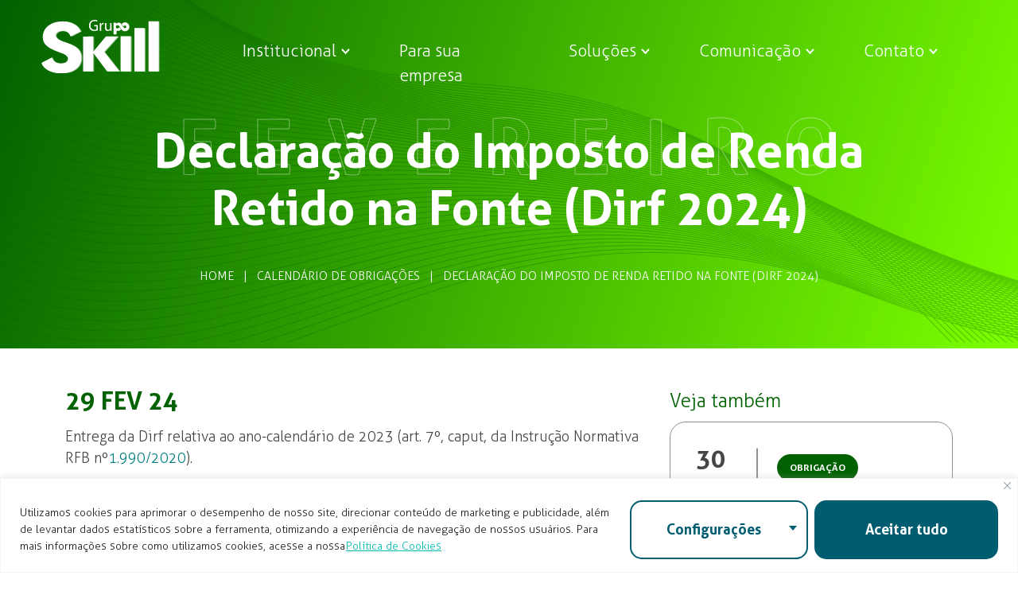

--- FILE ---
content_type: text/html; charset=UTF-8
request_url: https://gruposkill.com.br/blogskill/calendario/declaracao-do-imposto-de-renda-retido-na-fonte-dirf-2024/
body_size: 138078
content:
<!DOCTYPE html>
<html lang="pt-br">

<head>
    <meta charset="UTF-8">
    <meta http-equiv="X-UA-Compatible" content="IE=edge">
    <meta name="viewport" content="width=device-width, initial-scale=1.0">
    <title>Declaração do Imposto de Renda Retido na Fonte (Dirf 2024) - Grupo Skill</title>
    <link href="https://gruposkill.com.br/wp-content/themes/GrupoSkill2022/fonts/stylesheet.css" rel="stylesheet" type="text/css" />
    
<meta name='robots' content='index, follow, max-image-preview:large, max-snippet:-1, max-video-preview:-1' />

	<!-- This site is optimized with the Yoast SEO plugin v24.5 - https://yoast.com/wordpress/plugins/seo/ -->
	<link rel="canonical" href="https://gruposkill.com.br/blogskill/calendario/declaracao-do-imposto-de-renda-retido-na-fonte-dirf-2024/" />
	<meta property="og:locale" content="pt_BR" />
	<meta property="og:type" content="article" />
	<meta property="og:title" content="Declaração do Imposto de Renda Retido na Fonte (Dirf 2024) - Grupo Skill" />
	<meta property="og:description" content="Entrega da Dirf relativa ao ano-calendário de 2023 (art. 7º, caput, da..." />
	<meta property="og:url" content="https://gruposkill.com.br/blogskill/calendario/declaracao-do-imposto-de-renda-retido-na-fonte-dirf-2024/" />
	<meta property="og:site_name" content="Grupo Skill" />
	<meta name="twitter:card" content="summary_large_image" />
	<meta name="twitter:label1" content="Est. tempo de leitura" />
	<meta name="twitter:data1" content="1 minuto" />
	<script type="application/ld+json" class="yoast-schema-graph">{"@context":"https://schema.org","@graph":[{"@type":"WebPage","@id":"https://gruposkill.com.br/blogskill/calendario/declaracao-do-imposto-de-renda-retido-na-fonte-dirf-2024/","url":"https://gruposkill.com.br/blogskill/calendario/declaracao-do-imposto-de-renda-retido-na-fonte-dirf-2024/","name":"Declaração do Imposto de Renda Retido na Fonte (Dirf 2024) - Grupo Skill","isPartOf":{"@id":"https://gruposkill.com.br/#website"},"datePublished":"2024-02-08T11:57:29+00:00","breadcrumb":{"@id":"https://gruposkill.com.br/blogskill/calendario/declaracao-do-imposto-de-renda-retido-na-fonte-dirf-2024/#breadcrumb"},"inLanguage":"pt-BR","potentialAction":[{"@type":"ReadAction","target":["https://gruposkill.com.br/blogskill/calendario/declaracao-do-imposto-de-renda-retido-na-fonte-dirf-2024/"]}]},{"@type":"BreadcrumbList","@id":"https://gruposkill.com.br/blogskill/calendario/declaracao-do-imposto-de-renda-retido-na-fonte-dirf-2024/#breadcrumb","itemListElement":[{"@type":"ListItem","position":1,"name":"Home","item":"https://gruposkill.com.br/"},{"@type":"ListItem","position":2,"name":"Calendário de Obrigações","item":"https://gruposkill.com.br/calendario-de-obrigacoes/"},{"@type":"ListItem","position":3,"name":"Declaração do Imposto de Renda Retido na Fonte (Dirf 2024)"}]},{"@type":"WebSite","@id":"https://gruposkill.com.br/#website","url":"https://gruposkill.com.br/","name":"Grupo Skill","description":"","potentialAction":[{"@type":"SearchAction","target":{"@type":"EntryPoint","urlTemplate":"https://gruposkill.com.br/?s={search_term_string}"},"query-input":{"@type":"PropertyValueSpecification","valueRequired":true,"valueName":"search_term_string"}}],"inLanguage":"pt-BR"}]}</script>
	<!-- / Yoast SEO plugin. -->


<link rel='dns-prefetch' href='//cdn.jsdelivr.net' />
<link rel='dns-prefetch' href='//unpkg.com' />
<link rel="alternate" title="oEmbed (JSON)" type="application/json+oembed" href="https://gruposkill.com.br/wp-json/oembed/1.0/embed?url=https%3A%2F%2Fgruposkill.com.br%2Fblogskill%2Fcalendario%2Fdeclaracao-do-imposto-de-renda-retido-na-fonte-dirf-2024%2F" />
<link rel="alternate" title="oEmbed (XML)" type="text/xml+oembed" href="https://gruposkill.com.br/wp-json/oembed/1.0/embed?url=https%3A%2F%2Fgruposkill.com.br%2Fblogskill%2Fcalendario%2Fdeclaracao-do-imposto-de-renda-retido-na-fonte-dirf-2024%2F&#038;format=xml" />
		<!-- This site uses the Google Analytics by MonsterInsights plugin v9.10.1 - Using Analytics tracking - https://www.monsterinsights.com/ -->
							<script src="//www.googletagmanager.com/gtag/js?id=G-Z6LDYE999N"  data-cfasync="false" data-wpfc-render="false" type="text/javascript" async></script>
			<script data-cfasync="false" data-wpfc-render="false" type="text/javascript">
				var mi_version = '9.10.1';
				var mi_track_user = true;
				var mi_no_track_reason = '';
								var MonsterInsightsDefaultLocations = {"page_location":"https:\/\/gruposkill.com.br\/blogskill\/calendario\/declaracao-do-imposto-de-renda-retido-na-fonte-dirf-2024\/"};
								if ( typeof MonsterInsightsPrivacyGuardFilter === 'function' ) {
					var MonsterInsightsLocations = (typeof MonsterInsightsExcludeQuery === 'object') ? MonsterInsightsPrivacyGuardFilter( MonsterInsightsExcludeQuery ) : MonsterInsightsPrivacyGuardFilter( MonsterInsightsDefaultLocations );
				} else {
					var MonsterInsightsLocations = (typeof MonsterInsightsExcludeQuery === 'object') ? MonsterInsightsExcludeQuery : MonsterInsightsDefaultLocations;
				}

								var disableStrs = [
										'ga-disable-G-Z6LDYE999N',
									];

				/* Function to detect opted out users */
				function __gtagTrackerIsOptedOut() {
					for (var index = 0; index < disableStrs.length; index++) {
						if (document.cookie.indexOf(disableStrs[index] + '=true') > -1) {
							return true;
						}
					}

					return false;
				}

				/* Disable tracking if the opt-out cookie exists. */
				if (__gtagTrackerIsOptedOut()) {
					for (var index = 0; index < disableStrs.length; index++) {
						window[disableStrs[index]] = true;
					}
				}

				/* Opt-out function */
				function __gtagTrackerOptout() {
					for (var index = 0; index < disableStrs.length; index++) {
						document.cookie = disableStrs[index] + '=true; expires=Thu, 31 Dec 2099 23:59:59 UTC; path=/';
						window[disableStrs[index]] = true;
					}
				}

				if ('undefined' === typeof gaOptout) {
					function gaOptout() {
						__gtagTrackerOptout();
					}
				}
								window.dataLayer = window.dataLayer || [];

				window.MonsterInsightsDualTracker = {
					helpers: {},
					trackers: {},
				};
				if (mi_track_user) {
					function __gtagDataLayer() {
						dataLayer.push(arguments);
					}

					function __gtagTracker(type, name, parameters) {
						if (!parameters) {
							parameters = {};
						}

						if (parameters.send_to) {
							__gtagDataLayer.apply(null, arguments);
							return;
						}

						if (type === 'event') {
														parameters.send_to = monsterinsights_frontend.v4_id;
							var hookName = name;
							if (typeof parameters['event_category'] !== 'undefined') {
								hookName = parameters['event_category'] + ':' + name;
							}

							if (typeof MonsterInsightsDualTracker.trackers[hookName] !== 'undefined') {
								MonsterInsightsDualTracker.trackers[hookName](parameters);
							} else {
								__gtagDataLayer('event', name, parameters);
							}
							
						} else {
							__gtagDataLayer.apply(null, arguments);
						}
					}

					__gtagTracker('js', new Date());
					__gtagTracker('set', {
						'developer_id.dZGIzZG': true,
											});
					if ( MonsterInsightsLocations.page_location ) {
						__gtagTracker('set', MonsterInsightsLocations);
					}
										__gtagTracker('config', 'G-Z6LDYE999N', {"forceSSL":"true","link_attribution":"true"} );
										window.gtag = __gtagTracker;										(function () {
						/* https://developers.google.com/analytics/devguides/collection/analyticsjs/ */
						/* ga and __gaTracker compatibility shim. */
						var noopfn = function () {
							return null;
						};
						var newtracker = function () {
							return new Tracker();
						};
						var Tracker = function () {
							return null;
						};
						var p = Tracker.prototype;
						p.get = noopfn;
						p.set = noopfn;
						p.send = function () {
							var args = Array.prototype.slice.call(arguments);
							args.unshift('send');
							__gaTracker.apply(null, args);
						};
						var __gaTracker = function () {
							var len = arguments.length;
							if (len === 0) {
								return;
							}
							var f = arguments[len - 1];
							if (typeof f !== 'object' || f === null || typeof f.hitCallback !== 'function') {
								if ('send' === arguments[0]) {
									var hitConverted, hitObject = false, action;
									if ('event' === arguments[1]) {
										if ('undefined' !== typeof arguments[3]) {
											hitObject = {
												'eventAction': arguments[3],
												'eventCategory': arguments[2],
												'eventLabel': arguments[4],
												'value': arguments[5] ? arguments[5] : 1,
											}
										}
									}
									if ('pageview' === arguments[1]) {
										if ('undefined' !== typeof arguments[2]) {
											hitObject = {
												'eventAction': 'page_view',
												'page_path': arguments[2],
											}
										}
									}
									if (typeof arguments[2] === 'object') {
										hitObject = arguments[2];
									}
									if (typeof arguments[5] === 'object') {
										Object.assign(hitObject, arguments[5]);
									}
									if ('undefined' !== typeof arguments[1].hitType) {
										hitObject = arguments[1];
										if ('pageview' === hitObject.hitType) {
											hitObject.eventAction = 'page_view';
										}
									}
									if (hitObject) {
										action = 'timing' === arguments[1].hitType ? 'timing_complete' : hitObject.eventAction;
										hitConverted = mapArgs(hitObject);
										__gtagTracker('event', action, hitConverted);
									}
								}
								return;
							}

							function mapArgs(args) {
								var arg, hit = {};
								var gaMap = {
									'eventCategory': 'event_category',
									'eventAction': 'event_action',
									'eventLabel': 'event_label',
									'eventValue': 'event_value',
									'nonInteraction': 'non_interaction',
									'timingCategory': 'event_category',
									'timingVar': 'name',
									'timingValue': 'value',
									'timingLabel': 'event_label',
									'page': 'page_path',
									'location': 'page_location',
									'title': 'page_title',
									'referrer' : 'page_referrer',
								};
								for (arg in args) {
																		if (!(!args.hasOwnProperty(arg) || !gaMap.hasOwnProperty(arg))) {
										hit[gaMap[arg]] = args[arg];
									} else {
										hit[arg] = args[arg];
									}
								}
								return hit;
							}

							try {
								f.hitCallback();
							} catch (ex) {
							}
						};
						__gaTracker.create = newtracker;
						__gaTracker.getByName = newtracker;
						__gaTracker.getAll = function () {
							return [];
						};
						__gaTracker.remove = noopfn;
						__gaTracker.loaded = true;
						window['__gaTracker'] = __gaTracker;
					})();
									} else {
										console.log("");
					(function () {
						function __gtagTracker() {
							return null;
						}

						window['__gtagTracker'] = __gtagTracker;
						window['gtag'] = __gtagTracker;
					})();
									}
			</script>
							<!-- / Google Analytics by MonsterInsights -->
		<style id='wp-img-auto-sizes-contain-inline-css' type='text/css'>
img:is([sizes=auto i],[sizes^="auto," i]){contain-intrinsic-size:3000px 1500px}
/*# sourceURL=wp-img-auto-sizes-contain-inline-css */
</style>
<link rel='stylesheet' id='buttons-css' href='https://gruposkill.com.br/wp-includes/css/buttons.min.css?ver=20db482cd1079ebefa3a5d79a82b2a34' type='text/css' media='all' />
<link rel='stylesheet' id='dashicons-css' href='https://gruposkill.com.br/wp-includes/css/dashicons.min.css?ver=20db482cd1079ebefa3a5d79a82b2a34' type='text/css' media='all' />
<link rel='stylesheet' id='editor-buttons-css' href='https://gruposkill.com.br/wp-includes/css/editor.min.css?ver=20db482cd1079ebefa3a5d79a82b2a34' type='text/css' media='all' />
<style id='wp-emoji-styles-inline-css' type='text/css'>

	img.wp-smiley, img.emoji {
		display: inline !important;
		border: none !important;
		box-shadow: none !important;
		height: 1em !important;
		width: 1em !important;
		margin: 0 0.07em !important;
		vertical-align: -0.1em !important;
		background: none !important;
		padding: 0 !important;
	}
/*# sourceURL=wp-emoji-styles-inline-css */
</style>
<link rel='stylesheet' id='wp-block-library-css' href='https://gruposkill.com.br/wp-includes/css/dist/block-library/style.min.css?ver=20db482cd1079ebefa3a5d79a82b2a34' type='text/css' media='all' />
<style id='global-styles-inline-css' type='text/css'>
:root{--wp--preset--aspect-ratio--square: 1;--wp--preset--aspect-ratio--4-3: 4/3;--wp--preset--aspect-ratio--3-4: 3/4;--wp--preset--aspect-ratio--3-2: 3/2;--wp--preset--aspect-ratio--2-3: 2/3;--wp--preset--aspect-ratio--16-9: 16/9;--wp--preset--aspect-ratio--9-16: 9/16;--wp--preset--color--black: #000000;--wp--preset--color--cyan-bluish-gray: #abb8c3;--wp--preset--color--white: #ffffff;--wp--preset--color--pale-pink: #f78da7;--wp--preset--color--vivid-red: #cf2e2e;--wp--preset--color--luminous-vivid-orange: #ff6900;--wp--preset--color--luminous-vivid-amber: #fcb900;--wp--preset--color--light-green-cyan: #7bdcb5;--wp--preset--color--vivid-green-cyan: #00d084;--wp--preset--color--pale-cyan-blue: #8ed1fc;--wp--preset--color--vivid-cyan-blue: #0693e3;--wp--preset--color--vivid-purple: #9b51e0;--wp--preset--gradient--vivid-cyan-blue-to-vivid-purple: linear-gradient(135deg,rgb(6,147,227) 0%,rgb(155,81,224) 100%);--wp--preset--gradient--light-green-cyan-to-vivid-green-cyan: linear-gradient(135deg,rgb(122,220,180) 0%,rgb(0,208,130) 100%);--wp--preset--gradient--luminous-vivid-amber-to-luminous-vivid-orange: linear-gradient(135deg,rgb(252,185,0) 0%,rgb(255,105,0) 100%);--wp--preset--gradient--luminous-vivid-orange-to-vivid-red: linear-gradient(135deg,rgb(255,105,0) 0%,rgb(207,46,46) 100%);--wp--preset--gradient--very-light-gray-to-cyan-bluish-gray: linear-gradient(135deg,rgb(238,238,238) 0%,rgb(169,184,195) 100%);--wp--preset--gradient--cool-to-warm-spectrum: linear-gradient(135deg,rgb(74,234,220) 0%,rgb(151,120,209) 20%,rgb(207,42,186) 40%,rgb(238,44,130) 60%,rgb(251,105,98) 80%,rgb(254,248,76) 100%);--wp--preset--gradient--blush-light-purple: linear-gradient(135deg,rgb(255,206,236) 0%,rgb(152,150,240) 100%);--wp--preset--gradient--blush-bordeaux: linear-gradient(135deg,rgb(254,205,165) 0%,rgb(254,45,45) 50%,rgb(107,0,62) 100%);--wp--preset--gradient--luminous-dusk: linear-gradient(135deg,rgb(255,203,112) 0%,rgb(199,81,192) 50%,rgb(65,88,208) 100%);--wp--preset--gradient--pale-ocean: linear-gradient(135deg,rgb(255,245,203) 0%,rgb(182,227,212) 50%,rgb(51,167,181) 100%);--wp--preset--gradient--electric-grass: linear-gradient(135deg,rgb(202,248,128) 0%,rgb(113,206,126) 100%);--wp--preset--gradient--midnight: linear-gradient(135deg,rgb(2,3,129) 0%,rgb(40,116,252) 100%);--wp--preset--font-size--small: 13px;--wp--preset--font-size--medium: 20px;--wp--preset--font-size--large: 36px;--wp--preset--font-size--x-large: 42px;--wp--preset--spacing--20: 0.44rem;--wp--preset--spacing--30: 0.67rem;--wp--preset--spacing--40: 1rem;--wp--preset--spacing--50: 1.5rem;--wp--preset--spacing--60: 2.25rem;--wp--preset--spacing--70: 3.38rem;--wp--preset--spacing--80: 5.06rem;--wp--preset--shadow--natural: 6px 6px 9px rgba(0, 0, 0, 0.2);--wp--preset--shadow--deep: 12px 12px 50px rgba(0, 0, 0, 0.4);--wp--preset--shadow--sharp: 6px 6px 0px rgba(0, 0, 0, 0.2);--wp--preset--shadow--outlined: 6px 6px 0px -3px rgb(255, 255, 255), 6px 6px rgb(0, 0, 0);--wp--preset--shadow--crisp: 6px 6px 0px rgb(0, 0, 0);}:where(.is-layout-flex){gap: 0.5em;}:where(.is-layout-grid){gap: 0.5em;}body .is-layout-flex{display: flex;}.is-layout-flex{flex-wrap: wrap;align-items: center;}.is-layout-flex > :is(*, div){margin: 0;}body .is-layout-grid{display: grid;}.is-layout-grid > :is(*, div){margin: 0;}:where(.wp-block-columns.is-layout-flex){gap: 2em;}:where(.wp-block-columns.is-layout-grid){gap: 2em;}:where(.wp-block-post-template.is-layout-flex){gap: 1.25em;}:where(.wp-block-post-template.is-layout-grid){gap: 1.25em;}.has-black-color{color: var(--wp--preset--color--black) !important;}.has-cyan-bluish-gray-color{color: var(--wp--preset--color--cyan-bluish-gray) !important;}.has-white-color{color: var(--wp--preset--color--white) !important;}.has-pale-pink-color{color: var(--wp--preset--color--pale-pink) !important;}.has-vivid-red-color{color: var(--wp--preset--color--vivid-red) !important;}.has-luminous-vivid-orange-color{color: var(--wp--preset--color--luminous-vivid-orange) !important;}.has-luminous-vivid-amber-color{color: var(--wp--preset--color--luminous-vivid-amber) !important;}.has-light-green-cyan-color{color: var(--wp--preset--color--light-green-cyan) !important;}.has-vivid-green-cyan-color{color: var(--wp--preset--color--vivid-green-cyan) !important;}.has-pale-cyan-blue-color{color: var(--wp--preset--color--pale-cyan-blue) !important;}.has-vivid-cyan-blue-color{color: var(--wp--preset--color--vivid-cyan-blue) !important;}.has-vivid-purple-color{color: var(--wp--preset--color--vivid-purple) !important;}.has-black-background-color{background-color: var(--wp--preset--color--black) !important;}.has-cyan-bluish-gray-background-color{background-color: var(--wp--preset--color--cyan-bluish-gray) !important;}.has-white-background-color{background-color: var(--wp--preset--color--white) !important;}.has-pale-pink-background-color{background-color: var(--wp--preset--color--pale-pink) !important;}.has-vivid-red-background-color{background-color: var(--wp--preset--color--vivid-red) !important;}.has-luminous-vivid-orange-background-color{background-color: var(--wp--preset--color--luminous-vivid-orange) !important;}.has-luminous-vivid-amber-background-color{background-color: var(--wp--preset--color--luminous-vivid-amber) !important;}.has-light-green-cyan-background-color{background-color: var(--wp--preset--color--light-green-cyan) !important;}.has-vivid-green-cyan-background-color{background-color: var(--wp--preset--color--vivid-green-cyan) !important;}.has-pale-cyan-blue-background-color{background-color: var(--wp--preset--color--pale-cyan-blue) !important;}.has-vivid-cyan-blue-background-color{background-color: var(--wp--preset--color--vivid-cyan-blue) !important;}.has-vivid-purple-background-color{background-color: var(--wp--preset--color--vivid-purple) !important;}.has-black-border-color{border-color: var(--wp--preset--color--black) !important;}.has-cyan-bluish-gray-border-color{border-color: var(--wp--preset--color--cyan-bluish-gray) !important;}.has-white-border-color{border-color: var(--wp--preset--color--white) !important;}.has-pale-pink-border-color{border-color: var(--wp--preset--color--pale-pink) !important;}.has-vivid-red-border-color{border-color: var(--wp--preset--color--vivid-red) !important;}.has-luminous-vivid-orange-border-color{border-color: var(--wp--preset--color--luminous-vivid-orange) !important;}.has-luminous-vivid-amber-border-color{border-color: var(--wp--preset--color--luminous-vivid-amber) !important;}.has-light-green-cyan-border-color{border-color: var(--wp--preset--color--light-green-cyan) !important;}.has-vivid-green-cyan-border-color{border-color: var(--wp--preset--color--vivid-green-cyan) !important;}.has-pale-cyan-blue-border-color{border-color: var(--wp--preset--color--pale-cyan-blue) !important;}.has-vivid-cyan-blue-border-color{border-color: var(--wp--preset--color--vivid-cyan-blue) !important;}.has-vivid-purple-border-color{border-color: var(--wp--preset--color--vivid-purple) !important;}.has-vivid-cyan-blue-to-vivid-purple-gradient-background{background: var(--wp--preset--gradient--vivid-cyan-blue-to-vivid-purple) !important;}.has-light-green-cyan-to-vivid-green-cyan-gradient-background{background: var(--wp--preset--gradient--light-green-cyan-to-vivid-green-cyan) !important;}.has-luminous-vivid-amber-to-luminous-vivid-orange-gradient-background{background: var(--wp--preset--gradient--luminous-vivid-amber-to-luminous-vivid-orange) !important;}.has-luminous-vivid-orange-to-vivid-red-gradient-background{background: var(--wp--preset--gradient--luminous-vivid-orange-to-vivid-red) !important;}.has-very-light-gray-to-cyan-bluish-gray-gradient-background{background: var(--wp--preset--gradient--very-light-gray-to-cyan-bluish-gray) !important;}.has-cool-to-warm-spectrum-gradient-background{background: var(--wp--preset--gradient--cool-to-warm-spectrum) !important;}.has-blush-light-purple-gradient-background{background: var(--wp--preset--gradient--blush-light-purple) !important;}.has-blush-bordeaux-gradient-background{background: var(--wp--preset--gradient--blush-bordeaux) !important;}.has-luminous-dusk-gradient-background{background: var(--wp--preset--gradient--luminous-dusk) !important;}.has-pale-ocean-gradient-background{background: var(--wp--preset--gradient--pale-ocean) !important;}.has-electric-grass-gradient-background{background: var(--wp--preset--gradient--electric-grass) !important;}.has-midnight-gradient-background{background: var(--wp--preset--gradient--midnight) !important;}.has-small-font-size{font-size: var(--wp--preset--font-size--small) !important;}.has-medium-font-size{font-size: var(--wp--preset--font-size--medium) !important;}.has-large-font-size{font-size: var(--wp--preset--font-size--large) !important;}.has-x-large-font-size{font-size: var(--wp--preset--font-size--x-large) !important;}
/*# sourceURL=global-styles-inline-css */
</style>

<style id='classic-theme-styles-inline-css' type='text/css'>
/*! This file is auto-generated */
.wp-block-button__link{color:#fff;background-color:#32373c;border-radius:9999px;box-shadow:none;text-decoration:none;padding:calc(.667em + 2px) calc(1.333em + 2px);font-size:1.125em}.wp-block-file__button{background:#32373c;color:#fff;text-decoration:none}
/*# sourceURL=/wp-includes/css/classic-themes.min.css */
</style>
<link rel='stylesheet' id='contact-form-7-css' href='https://gruposkill.com.br/wp-content/plugins/contact-form-7/includes/css/styles.css?ver=6.0.4' type='text/css' media='all' />
<link rel='stylesheet' id='grupoSkill-bootstrap-css' href='https://cdn.jsdelivr.net/npm/bootstrap@5.2.3/dist/css/bootstrap.min.css?ver=5.2.3' type='text/css' media='all' />
<link rel='stylesheet' id='grupoSkill-styles-css' href='https://gruposkill.com.br/wp-content/themes/GrupoSkill2022/style.css?ver=1.1' type='text/css' media='all' />
<link rel='stylesheet' id='grupoSkill-swiper-css' href='https://cdn.jsdelivr.net/npm/swiper@8/swiper-bundle.min.css?ver=8.0.0' type='text/css' media='all' />
<link rel='stylesheet' id='grupoSkill-aos-css' href='https://unpkg.com/aos@next/dist/aos.css?ver=2.3.1' type='text/css' media='all' />
<script type="text/javascript" id="utils-js-extra">
/* <![CDATA[ */
var userSettings = {"url":"/","uid":"0","time":"1766378430","secure":"1"};
//# sourceURL=utils-js-extra
/* ]]> */
</script>
<script type="text/javascript" src="https://gruposkill.com.br/wp-includes/js/utils.min.js?ver=20db482cd1079ebefa3a5d79a82b2a34" id="utils-js"></script>
<script type="text/javascript" src="https://gruposkill.com.br/wp-includes/js/jquery/jquery.min.js?ver=3.7.1" id="jquery-core-js"></script>
<script type="text/javascript" src="https://gruposkill.com.br/wp-includes/js/jquery/jquery-migrate.min.js?ver=3.4.1" id="jquery-migrate-js"></script>
<script type="text/javascript" id="cookie-law-info-js-extra">
/* <![CDATA[ */
var _ckyConfig = {"_ipData":[],"_assetsURL":"https://gruposkill.com.br/wp-content/plugins/cookie-law-info/lite/frontend/images/","_publicURL":"https://gruposkill.com.br","_expiry":"365","_categories":[{"name":"Necess\u00e1rio","slug":"necessary","isNecessary":true,"ccpaDoNotSell":true,"cookies":[],"active":true,"defaultConsent":{"gdpr":true,"ccpa":true}},{"name":"Funcional","slug":"functional","isNecessary":false,"ccpaDoNotSell":true,"cookies":[],"active":true,"defaultConsent":{"gdpr":false,"ccpa":false}},{"name":"Anal\u00edticos","slug":"analytics","isNecessary":false,"ccpaDoNotSell":true,"cookies":[],"active":true,"defaultConsent":{"gdpr":false,"ccpa":false}},{"name":"Desempenho","slug":"performance","isNecessary":false,"ccpaDoNotSell":true,"cookies":[],"active":true,"defaultConsent":{"gdpr":false,"ccpa":false}},{"name":"An\u00fancio","slug":"advertisement","isNecessary":false,"ccpaDoNotSell":true,"cookies":[],"active":true,"defaultConsent":{"gdpr":false,"ccpa":false}}],"_activeLaw":"gdpr","_rootDomain":"","_block":"1","_showBanner":"1","_bannerConfig":{"settings":{"type":"classic","preferenceCenterType":"pushdown","position":"bottom","applicableLaw":"gdpr"},"behaviours":{"reloadBannerOnAccept":false,"loadAnalyticsByDefault":false,"animations":{"onLoad":"animate","onHide":"sticky"}},"config":{"revisitConsent":{"status":false,"tag":"revisit-consent","position":"bottom-left","meta":{"url":"#"},"styles":{"background-color":"#0056A7"},"elements":{"title":{"type":"text","tag":"revisit-consent-title","status":true,"styles":{"color":"#0056a7"}}}},"preferenceCenter":{"toggle":{"status":true,"tag":"detail-category-toggle","type":"toggle","states":{"active":{"styles":{"background-color":"#1863DC"}},"inactive":{"styles":{"background-color":"#D0D5D2"}}}}},"categoryPreview":{"status":false,"toggle":{"status":true,"tag":"detail-category-preview-toggle","type":"toggle","states":{"active":{"styles":{"background-color":"#1863DC"}},"inactive":{"styles":{"background-color":"#D0D5D2"}}}}},"videoPlaceholder":{"status":true,"styles":{"background-color":"#000000","border-color":"#000000","color":"#ffffff"}},"readMore":{"status":true,"tag":"readmore-button","type":"link","meta":{"noFollow":true,"newTab":true},"styles":{"color":"#00BAB4","background-color":"transparent","border-color":"transparent"}},"auditTable":{"status":true},"optOption":{"status":true,"toggle":{"status":true,"tag":"optout-option-toggle","type":"toggle","states":{"active":{"styles":{"background-color":"#1863dc"}},"inactive":{"styles":{"background-color":"#FFFFFF"}}}}}}},"_version":"3.2.8","_logConsent":"1","_tags":[{"tag":"accept-button","styles":{"color":"#FFFFFF","background-color":"#005C6F","border-color":"#005C6F"}},{"tag":"reject-button","styles":{"color":"#1863DC","background-color":"transparent","border-color":"#1863DC"}},{"tag":"settings-button","styles":{"color":"#005C6F","background-color":"transparent","border-color":"#005C6F"}},{"tag":"readmore-button","styles":{"color":"#00BAB4","background-color":"transparent","border-color":"transparent"}},{"tag":"donotsell-button","styles":{"color":"#1863DC","background-color":"transparent","border-color":"transparent"}},{"tag":"accept-button","styles":{"color":"#FFFFFF","background-color":"#005C6F","border-color":"#005C6F"}},{"tag":"revisit-consent","styles":{"background-color":"#0056A7"}}],"_shortCodes":[{"key":"cky_readmore","content":"\u003Ca href=\"https://gruposkill.com.br/politica-de-privacidade/\" class=\"cky-policy\" aria-label=\"Pol\u00edtica de Cookies\" target=\"_blank\" rel=\"noopener\" data-cky-tag=\"readmore-button\"\u003EPol\u00edtica de Cookies\u003C/a\u003E","tag":"readmore-button","status":true,"attributes":{"rel":"nofollow","target":"_blank"}},{"key":"cky_show_desc","content":"\u003Cbutton class=\"cky-show-desc-btn\" data-cky-tag=\"show-desc-button\" aria-label=\"Mostrar mais\"\u003EMostrar mais\u003C/button\u003E","tag":"show-desc-button","status":true,"attributes":[]},{"key":"cky_hide_desc","content":"\u003Cbutton class=\"cky-show-desc-btn\" data-cky-tag=\"hide-desc-button\" aria-label=\"Mostrar menos\"\u003EMostrar menos\u003C/button\u003E","tag":"hide-desc-button","status":true,"attributes":[]},{"key":"cky_category_toggle_label","content":"[cky_{{status}}_category_label] [cky_preference_{{category_slug}}_title]","tag":"","status":true,"attributes":[]},{"key":"cky_enable_category_label","content":"Habilitar","tag":"","status":true,"attributes":[]},{"key":"cky_disable_category_label","content":"Desabilitar","tag":"","status":true,"attributes":[]},{"key":"cky_video_placeholder","content":"\u003Cdiv class=\"video-placeholder-normal\" data-cky-tag=\"video-placeholder\" id=\"[UNIQUEID]\"\u003E\u003Cp class=\"video-placeholder-text-normal\" data-cky-tag=\"placeholder-title\"\u003EPor favor, aceite o consentimento do cookie\u003C/p\u003E\u003C/div\u003E","tag":"","status":true,"attributes":[]},{"key":"cky_enable_optout_label","content":"Habilitar","tag":"","status":true,"attributes":[]},{"key":"cky_disable_optout_label","content":"Desabilitar","tag":"","status":true,"attributes":[]},{"key":"cky_optout_toggle_label","content":"[cky_{{status}}_optout_label] [cky_optout_option_title]","tag":"","status":true,"attributes":[]},{"key":"cky_optout_option_title","content":"N\u00e3o venda ou compartilhe minhas informa\u00e7\u00f5es pessoais","tag":"","status":true,"attributes":[]},{"key":"cky_optout_close_label","content":"Fechar","tag":"","status":true,"attributes":[]}],"_rtl":"","_language":"pt-br","_providersToBlock":[]};
var _ckyStyles = {"css":".cky-hide{display: none;}.cky-btn-revisit-wrapper{display: flex; align-items: center; justify-content: center; background: #0056a7; width: 45px; height: 45px; border-radius: 50%; position: fixed; z-index: 999999; cursor: pointer;}.cky-revisit-bottom-left{bottom: 15px; left: 15px;}.cky-revisit-bottom-right{bottom: 15px; right: 15px;}.cky-btn-revisit-wrapper .cky-btn-revisit{display: flex; align-items: center; justify-content: center; background: none; border: none; cursor: pointer; position: relative; margin: 0; padding: 0;}.cky-btn-revisit-wrapper .cky-btn-revisit img{max-width: fit-content; margin: 0; height: 30px; width: 30px;}.cky-revisit-bottom-left:hover::before{content: attr(data-tooltip); position: absolute; background: #4E4B66; color: #ffffff; left: calc(100% + 7px); font-size: 12px; line-height: 16px; width: max-content; padding: 4px 8px; border-radius: 4px;}.cky-revisit-bottom-left:hover::after{position: absolute; content: \"\"; border: 5px solid transparent; left: calc(100% + 2px); border-left-width: 0; border-right-color: #4E4B66;}.cky-revisit-bottom-right:hover::before{content: attr(data-tooltip); position: absolute; background: #4E4B66; color: #ffffff; right: calc(100% + 7px); font-size: 12px; line-height: 16px; width: max-content; padding: 4px 8px; border-radius: 4px;}.cky-revisit-bottom-right:hover::after{position: absolute; content: \"\"; border: 5px solid transparent; right: calc(100% + 2px); border-right-width: 0; border-left-color: #4E4B66;}.cky-revisit-hide{display: none;}.cky-consent-container{position: fixed; width: 100%; box-sizing: border-box; z-index: 9999999;}.cky-classic-bottom{bottom: 0; left: 0;}.cky-classic-top{top: 0; left: 0;}.cky-consent-container .cky-consent-bar{background: #ffffff; border: 1px solid; padding: 16.5px 24px; box-shadow: 0 -1px 10px 0 #acabab4d;}.cky-consent-bar .cky-banner-btn-close{position: absolute; right: 9px; top: 5px; background: none; border: none; cursor: pointer; padding: 0; margin: 0; height: auto; width: auto; min-height: 0; line-height: 0; text-shadow: none; box-shadow: none;}.cky-consent-bar .cky-banner-btn-close img{width: 9px; height: 9px; margin: 0;}.cky-custom-brand-logo-wrapper .cky-custom-brand-logo{width: 100px; height: auto; margin: 0 0 10px 0;}.cky-notice .cky-title{color: #212121; font-weight: 700; font-size: 18px; line-height: 24px; margin: 0 0 10px 0;}.cky-notice-group{display: flex; justify-content: space-between; align-items: center;}.cky-notice-des *{font-size: 14px;}.cky-notice-des{color: #212121; font-size: 14px; line-height: 24px; font-weight: 400;}.cky-notice-des img{height: 25px; width: 25px;}.cky-consent-bar .cky-notice-des p{color: inherit; margin-top: 0; overflow-wrap: break-word;}.cky-notice-des p:last-child{margin-bottom: 0;}.cky-notice-des a.cky-policy,.cky-notice-des button.cky-policy{font-size: 14px; color: #1863dc; white-space: nowrap; cursor: pointer; background: transparent; border: 1px solid; text-decoration: underline;}.cky-notice-des button.cky-policy{padding: 0;}.cky-notice-des a.cky-policy:focus-visible,.cky-consent-bar .cky-banner-btn-close:focus-visible,.cky-notice-des button.cky-policy:focus-visible,.cky-category-direct-switch input[type=\"checkbox\"]:focus-visible,.cky-preference-content-wrapper .cky-show-desc-btn:focus-visible,.cky-accordion-header .cky-accordion-btn:focus-visible,.cky-switch input[type=\"checkbox\"]:focus-visible,.cky-footer-wrapper a:focus-visible,.cky-btn:focus-visible{outline: 2px solid #1863dc; outline-offset: 2px;}.cky-btn:focus:not(:focus-visible),.cky-accordion-header .cky-accordion-btn:focus:not(:focus-visible),.cky-preference-content-wrapper .cky-show-desc-btn:focus:not(:focus-visible),.cky-btn-revisit-wrapper .cky-btn-revisit:focus:not(:focus-visible),.cky-preference-header .cky-btn-close:focus:not(:focus-visible),.cky-banner-btn-close:focus:not(:focus-visible){outline: 0;}button.cky-show-desc-btn:not(:hover):not(:active){color: #1863dc; background: transparent;}button.cky-accordion-btn:not(:hover):not(:active),button.cky-banner-btn-close:not(:hover):not(:active),button.cky-btn-close:not(:hover):not(:active),button.cky-btn-revisit:not(:hover):not(:active){background: transparent;}.cky-consent-bar button:hover,.cky-modal.cky-modal-open button:hover,.cky-consent-bar button:focus,.cky-modal.cky-modal-open button:focus{text-decoration: none;}.cky-notice-btn-wrapper{display: flex; justify-content: center; align-items: center; margin-left: 15px;}.cky-notice-btn-wrapper .cky-btn{text-shadow: none; box-shadow: none;}.cky-btn{font-size: 14px; font-family: inherit; line-height: 24px; padding: 8px 27px; font-weight: 500; margin: 0 8px 0 0; border-radius: 2px; white-space: nowrap; cursor: pointer; text-align: center; text-transform: none; min-height: 0;}.cky-btn:hover{opacity: 0.8;}.cky-btn-customize{color: #1863dc; background: transparent; border: 2px solid; border-color: #1863dc; padding: 8px 28px 8px 14px; position: relative;}.cky-btn-reject{color: #1863dc; background: transparent; border: 2px solid #1863dc;}.cky-btn-accept{background: #1863dc; color: #ffffff; border: 2px solid #1863dc;}.cky-consent-bar .cky-btn-customize::after{position: absolute; content: \"\"; display: inline-block; top: 18px; right: 12px; border-left: 5px solid transparent; border-right: 5px solid transparent; border-top: 6px solid; border-top-color: inherit;}.cky-consent-container.cky-consent-bar-expand .cky-btn-customize::after{transform: rotate(-180deg);}.cky-btn:last-child{margin-right: 0;}@media (max-width: 768px){.cky-notice-group{display: block;}.cky-notice-btn-wrapper{margin: 0;}.cky-notice-btn-wrapper{flex-wrap: wrap;}.cky-notice-btn-wrapper .cky-btn{flex: auto; max-width: 100%; margin-top: 10px; white-space: unset;}}@media (max-width: 576px){.cky-btn-accept{order: 1; width: 100%;}.cky-btn-customize{order: 2;}.cky-btn-reject{order: 3; margin-right: 0;}.cky-consent-container.cky-consent-bar-expand .cky-consent-bar{display: none;}.cky-consent-container .cky-consent-bar{padding: 16.5px 0;}.cky-custom-brand-logo-wrapper .cky-custom-brand-logo, .cky-notice .cky-title, .cky-notice-des, .cky-notice-btn-wrapper, .cky-category-direct-preview-wrapper{padding: 0 24px;}.cky-notice-des{max-height: 40vh; overflow-y: scroll;}}@media (max-width: 352px){.cky-notice .cky-title{font-size: 16px;}.cky-notice-des *{font-size: 12px;}.cky-notice-des, .cky-btn, .cky-notice-des a.cky-policy{font-size: 12px;}}.cky-preference-wrapper{display: none;}.cky-consent-container.cky-classic-bottom.cky-consent-bar-expand{animation: cky-classic-expand 1s;}.cky-consent-container.cky-classic-bottom.cky-consent-bar-expand .cky-preference-wrapper{display: block;}@keyframes cky-classic-expand{0%{transform: translateY(50%);}100%{transform: translateY(0%);}}.cky-consent-container.cky-classic-top .cky-preference-wrapper{animation: cky-classic-top-expand 1s;}.cky-consent-container.cky-classic-top.cky-consent-bar-expand .cky-preference-wrapper{display: block;}@keyframes cky-classic-top-expand{0%{opacity: 0; transform: translateY(-50%);}50%{opacity: 0;}100%{opacity: 1; transform: translateY(0%);}}.cky-preference{padding: 0 24px; color: #212121; overflow-y: scroll; max-height: 48vh;}.cky-preference-center,.cky-preference,.cky-preference-header,.cky-footer-wrapper{background-color: inherit;}.cky-preference-center,.cky-preference,.cky-preference-body-wrapper,.cky-accordion-wrapper{color: inherit;}.cky-preference-header .cky-btn-close{cursor: pointer; vertical-align: middle; padding: 0; margin: 0; display: none; background: none; border: none; height: auto; width: auto; min-height: 0; line-height: 0; box-shadow: none; text-shadow: none;}.cky-preference-header .cky-btn-close img{margin: 0; height: 10px; width: 10px;}.cky-preference-header{margin: 16px 0 0 0; display: flex; align-items: center; justify-content: space-between;}.cky-preference-header .cky-preference-title{font-size: 18px; font-weight: 700; line-height: 24px;}.cky-preference-content-wrapper *{font-size: 14px;}.cky-preference-content-wrapper{font-size: 14px; line-height: 24px; font-weight: 400; padding: 12px 0; border-bottom: 1px solid;}.cky-preference-content-wrapper img{height: 25px; width: 25px;}.cky-preference-content-wrapper .cky-show-desc-btn{font-size: 14px; font-family: inherit; color: #1863dc; text-decoration: none; line-height: 24px; padding: 0; margin: 0; white-space: nowrap; cursor: pointer; background: transparent; border-color: transparent; text-transform: none; min-height: 0; text-shadow: none; box-shadow: none;}.cky-preference-body-wrapper .cky-preference-content-wrapper p{color: inherit; margin-top: 0;}.cky-accordion-wrapper{margin-bottom: 10px;}.cky-accordion{border-bottom: 1px solid;}.cky-accordion:last-child{border-bottom: none;}.cky-accordion .cky-accordion-item{display: flex; margin-top: 10px;}.cky-accordion .cky-accordion-body{display: none;}.cky-accordion.cky-accordion-active .cky-accordion-body{display: block; padding: 0 22px; margin-bottom: 16px;}.cky-accordion-header-wrapper{cursor: pointer; width: 100%;}.cky-accordion-item .cky-accordion-header{display: flex; justify-content: space-between; align-items: center;}.cky-accordion-header .cky-accordion-btn{font-size: 16px; font-family: inherit; color: #212121; line-height: 24px; background: none; border: none; font-weight: 700; padding: 0; margin: 0; cursor: pointer; text-transform: none; min-height: 0; text-shadow: none; box-shadow: none;}.cky-accordion-header .cky-always-active{color: #008000; font-weight: 600; line-height: 24px; font-size: 14px;}.cky-accordion-header-des *{font-size: 14px;}.cky-accordion-header-des{color: #212121; font-size: 14px; line-height: 24px; margin: 10px 0 16px 0;}.cky-accordion-header-wrapper .cky-accordion-header-des p{color: inherit; margin-top: 0;}.cky-accordion-chevron{margin-right: 22px; position: relative; cursor: pointer;}.cky-accordion-chevron-hide{display: none;}.cky-accordion .cky-accordion-chevron i::before{content: \"\"; position: absolute; border-right: 1.4px solid; border-bottom: 1.4px solid; border-color: inherit; height: 6px; width: 6px; -webkit-transform: rotate(-45deg); -moz-transform: rotate(-45deg); -ms-transform: rotate(-45deg); -o-transform: rotate(-45deg); transform: rotate(-45deg); transition: all 0.2s ease-in-out; top: 8px;}.cky-accordion.cky-accordion-active .cky-accordion-chevron i::before{-webkit-transform: rotate(45deg); -moz-transform: rotate(45deg); -ms-transform: rotate(45deg); -o-transform: rotate(45deg); transform: rotate(45deg);}.cky-audit-table{background: #f4f4f4; border-radius: 6px;}.cky-audit-table .cky-empty-cookies-text{color: inherit; font-size: 12px; line-height: 24px; margin: 0; padding: 10px;}.cky-audit-table .cky-cookie-des-table{font-size: 12px; line-height: 24px; font-weight: normal; padding: 15px 10px; border-bottom: 1px solid; border-bottom-color: inherit; margin: 0;}.cky-audit-table .cky-cookie-des-table:last-child{border-bottom: none;}.cky-audit-table .cky-cookie-des-table li{list-style-type: none; display: flex; padding: 3px 0;}.cky-audit-table .cky-cookie-des-table li:first-child{padding-top: 0;}.cky-cookie-des-table li div:first-child{width: 100px; font-weight: 600; word-break: break-word; word-wrap: break-word;}.cky-cookie-des-table li div:last-child{flex: 1; word-break: break-word; word-wrap: break-word; margin-left: 8px;}.cky-cookie-des-table li div:last-child p{color: inherit; margin-top: 0;}.cky-cookie-des-table li div:last-child p:last-child{margin-bottom: 0;}.cky-prefrence-btn-wrapper{display: flex; align-items: center; justify-content: flex-end; padding: 18px 24px; border-top: 1px solid;}.cky-prefrence-btn-wrapper .cky-btn{text-shadow: none; box-shadow: none;}.cky-category-direct-preview-btn-wrapper .cky-btn-preferences{text-shadow: none; box-shadow: none;}.cky-prefrence-btn-wrapper .cky-btn-accept,.cky-prefrence-btn-wrapper .cky-btn-reject{display: none;}.cky-btn-preferences{color: #1863dc; background: transparent; border: 2px solid #1863dc;}.cky-footer-wrapper{position: relative;}.cky-footer-shadow{display: block; width: 100%; height: 40px; background: linear-gradient(180deg, rgba(255, 255, 255, 0) 0%, #ffffff 100%); position: absolute; bottom: 100%;}.cky-preference-center,.cky-preference,.cky-preference-body-wrapper,.cky-preference-content-wrapper,.cky-accordion-wrapper,.cky-accordion,.cky-footer-wrapper,.cky-prefrence-btn-wrapper{border-color: inherit;}@media (max-width: 768px){.cky-preference{max-height: 35vh;}}@media (max-width: 576px){.cky-consent-bar-hide{display: none;}.cky-preference{max-height: 100vh; padding: 0;}.cky-preference-body-wrapper{padding: 60px 24px 200px;}.cky-preference-body-wrapper-reject-hide{padding: 60px 24px 165px;}.cky-preference-header{position: fixed; width: 100%; box-sizing: border-box; z-index: 999999999; margin: 0; padding: 16px 24px; border-bottom: 1px solid #f4f4f4;}.cky-preference-header .cky-btn-close{display: block;}.cky-prefrence-btn-wrapper{display: block;}.cky-accordion.cky-accordion-active .cky-accordion-body{padding-right: 0;}.cky-prefrence-btn-wrapper .cky-btn{width: 100%; margin-top: 10px; margin-right: 0;}.cky-prefrence-btn-wrapper .cky-btn:first-child{margin-top: 0;}.cky-accordion:last-child{padding-bottom: 20px;}.cky-prefrence-btn-wrapper .cky-btn-accept, .cky-prefrence-btn-wrapper .cky-btn-reject{display: block;}.cky-footer-wrapper{position: fixed; bottom: 0; width: 100%;}}@media (max-width: 425px){.cky-accordion-chevron{margin-right: 15px;}.cky-accordion.cky-accordion-active .cky-accordion-body{padding: 0 15px;}}@media (max-width: 352px){.cky-preference-header .cky-preference-title{font-size: 16px;}.cky-preference-content-wrapper *, .cky-accordion-header-des *{font-size: 12px;}.cky-accordion-header-des, .cky-preference-content-wrapper, .cky-preference-content-wrapper .cky-show-desc-btn{font-size: 12px;}.cky-accordion-header .cky-accordion-btn{font-size: 14px;}}.cky-category-direct-preview-wrapper{display: flex; flex-wrap: wrap; align-items: center; justify-content: space-between; margin-top: 16px;}.cky-category-direct-preview{display: flex; flex-wrap: wrap; align-items: center; font-size: 14px; font-weight: 600; line-height: 24px; color: #212121;}.cky-category-direct-preview-section{width: 100%; display: flex; justify-content: space-between; flex-wrap: wrap;}.cky-category-direct-item{display: flex; margin: 0 30px 10px 0; cursor: pointer;}.cky-category-direct-item label{font-size: 14px; font-weight: 600; margin-right: 10px; cursor: pointer; word-break: break-word;}.cky-category-direct-switch input[type=\"checkbox\"]{display: inline-block; position: relative; width: 33px; height: 18px; margin: 0; background: #d0d5d2; -webkit-appearance: none; border-radius: 50px; border: none; cursor: pointer; vertical-align: middle; outline: 0; top: 0;}.cky-category-direct-switch input[type=\"checkbox\"]:checked{background: #1863dc;}.cky-category-direct-switch input[type=\"checkbox\"]:before{position: absolute; content: \"\"; height: 15px; width: 15px; left: 2px; bottom: 2px; margin: 0; border-radius: 50%; background-color: white; -webkit-transition: 0.4s; transition: 0.4s;}.cky-category-direct-switch input[type=\"checkbox\"]:checked:before{-webkit-transform: translateX(14px); -ms-transform: translateX(14px); transform: translateX(14px);}.cky-category-direct-switch input[type=\"checkbox\"]:after{display: none;}.cky-category-direct-switch .cky-category-direct-switch-enabled:checked{background: #818181;}@media (max-width: 576px){.cky-category-direct-preview-wrapper{display: block;}.cky-category-direct-item{justify-content: space-between; width: 45%; margin: 0 0 10px 0;}.cky-category-direct-preview-btn-wrapper .cky-btn-preferences{width: 100%;}}@media (max-width: 352px){.cky-category-direct-preview{font-size: 12px;}}.cky-switch{display: flex;}.cky-switch input[type=\"checkbox\"]{position: relative; width: 44px; height: 24px; margin: 0; background: #d0d5d2; -webkit-appearance: none; border-radius: 50px; cursor: pointer; outline: 0; border: none; top: 0;}.cky-switch input[type=\"checkbox\"]:checked{background: #3a76d8;}.cky-switch input[type=\"checkbox\"]:before{position: absolute; content: \"\"; height: 20px; width: 20px; left: 2px; bottom: 2px; border-radius: 50%; background-color: white; -webkit-transition: 0.4s; transition: 0.4s; margin: 0;}.cky-switch input[type=\"checkbox\"]:after{display: none;}.cky-switch input[type=\"checkbox\"]:checked:before{-webkit-transform: translateX(20px); -ms-transform: translateX(20px); transform: translateX(20px);}@media (max-width: 425px){.cky-switch input[type=\"checkbox\"]{width: 38px; height: 21px;}.cky-switch input[type=\"checkbox\"]:before{height: 17px; width: 17px;}.cky-switch input[type=\"checkbox\"]:checked:before{-webkit-transform: translateX(17px); -ms-transform: translateX(17px); transform: translateX(17px);}}.video-placeholder-youtube{background-size: 100% 100%; background-position: center; background-repeat: no-repeat; background-color: #b2b0b059; position: relative; display: flex; align-items: center; justify-content: center; max-width: 100%;}.video-placeholder-text-youtube{text-align: center; align-items: center; padding: 10px 16px; background-color: #000000cc; color: #ffffff; border: 1px solid; border-radius: 2px; cursor: pointer;}.video-placeholder-normal{background-image: url(\"/wp-content/plugins/cookie-law-info/lite/frontend/images/placeholder.svg\"); background-size: 80px; background-position: center; background-repeat: no-repeat; background-color: #b2b0b059; position: relative; display: flex; align-items: flex-end; justify-content: center; max-width: 100%;}.video-placeholder-text-normal{align-items: center; padding: 10px 16px; text-align: center; border: 1px solid; border-radius: 2px; cursor: pointer;}.cky-rtl{direction: rtl; text-align: right;}.cky-rtl .cky-banner-btn-close{left: 9px; right: auto;}.cky-rtl .cky-notice-btn-wrapper .cky-btn:last-child{margin-right: 8px;}.cky-rtl .cky-notice-btn-wrapper{margin-left: 0; margin-right: 15px;}.cky-rtl .cky-prefrence-btn-wrapper .cky-btn{margin-right: 8px;}.cky-rtl .cky-prefrence-btn-wrapper .cky-btn:first-child{margin-right: 0;}.cky-rtl .cky-accordion .cky-accordion-chevron i::before{border: none; border-left: 1.4px solid; border-top: 1.4px solid; left: 12px;}.cky-rtl .cky-accordion.cky-accordion-active .cky-accordion-chevron i::before{-webkit-transform: rotate(-135deg); -moz-transform: rotate(-135deg); -ms-transform: rotate(-135deg); -o-transform: rotate(-135deg); transform: rotate(-135deg);}.cky-rtl .cky-category-direct-preview-btn-wrapper{margin-right: 15px; margin-left: 0;}.cky-rtl .cky-category-direct-item label{margin-right: 0; margin-left: 10px;}.cky-rtl .cky-category-direct-preview-section .cky-category-direct-item:first-child{margin: 0 0 10px 0;}@media (max-width: 992px){.cky-rtl .cky-category-direct-preview-btn-wrapper{margin-right: 0;}}@media (max-width: 768px){.cky-rtl .cky-notice-btn-wrapper{margin-right: 0;}.cky-rtl .cky-notice-btn-wrapper .cky-btn:first-child{margin-right: 0;}}@media (max-width: 576px){.cky-rtl .cky-prefrence-btn-wrapper .cky-btn{margin-right: 0;}.cky-rtl .cky-notice-btn-wrapper .cky-btn{margin-right: 0;}.cky-rtl .cky-notice-btn-wrapper .cky-btn:last-child{margin-right: 0;}.cky-rtl .cky-notice-btn-wrapper .cky-btn-reject{margin-right: 8px;}.cky-rtl .cky-accordion.cky-accordion-active .cky-accordion-body{padding: 0 22px 0 0;}}@media (max-width: 425px){.cky-rtl .cky-accordion.cky-accordion-active .cky-accordion-body{padding: 0 15px 0 0;}}"};
//# sourceURL=cookie-law-info-js-extra
/* ]]> */
</script>
<script type="text/javascript" src="https://gruposkill.com.br/wp-content/plugins/cookie-law-info/lite/frontend/js/script.min.js?ver=3.2.8" id="cookie-law-info-js"></script>
<script type="text/javascript" src="https://gruposkill.com.br/wp-content/plugins/google-analytics-for-wordpress/assets/js/frontend-gtag.min.js?ver=9.10.1" id="monsterinsights-frontend-script-js" async="async" data-wp-strategy="async"></script>
<script data-cfasync="false" data-wpfc-render="false" type="text/javascript" id='monsterinsights-frontend-script-js-extra'>/* <![CDATA[ */
var monsterinsights_frontend = {"js_events_tracking":"true","download_extensions":"doc,pdf,ppt,zip,xls,docx,pptx,xlsx","inbound_paths":"[]","home_url":"https:\/\/gruposkill.com.br","hash_tracking":"false","v4_id":"G-Z6LDYE999N"};/* ]]> */
</script>
<script type="text/javascript" id="gr-tracking-code-js-after">
/* <![CDATA[ */
(function(m, o, n, t, e, r, _){
                  m['__GetResponseAnalyticsObject'] = e;m[e] = m[e] || function() {(m[e].q = m[e].q || []).push(arguments)};
                  r = o.createElement(n);_ = o.getElementsByTagName(n)[0];r.async = 1;r.src = t;r.setAttribute('crossorigin', 'use-credentials');_.parentNode .insertBefore(r, _);
              })(window, document, 'script', 'https://email.gruposkill.com.br/script/35f68da4-7fd7-44d7-b325-b35cd4fd2171/ga.js', 'GrTracking');
        
               GrTracking('setDomain', 'auto');
               GrTracking('push');
//# sourceURL=gr-tracking-code-js-after
/* ]]> */
</script>
<script type="text/javascript" id="loadmore-js-extra">
/* <![CDATA[ */
var loadmore_params = {"ajaxurl":"https://gruposkill.com.br/wp-admin/admin-ajax.php","posts":"{\"page\":0,\"calendario\":\"declaracao-do-imposto-de-renda-retido-na-fonte-dirf-2024\",\"post_type\":\"calendario\",\"name\":\"declaracao-do-imposto-de-renda-retido-na-fonte-dirf-2024\",\"error\":\"\",\"m\":\"\",\"p\":0,\"post_parent\":\"\",\"subpost\":\"\",\"subpost_id\":\"\",\"attachment\":\"\",\"attachment_id\":0,\"pagename\":\"declaracao-do-imposto-de-renda-retido-na-fonte-dirf-2024\",\"page_id\":0,\"second\":\"\",\"minute\":\"\",\"hour\":\"\",\"day\":0,\"monthnum\":0,\"year\":0,\"w\":0,\"category_name\":\"\",\"tag\":\"\",\"cat\":\"\",\"tag_id\":\"\",\"author\":\"\",\"author_name\":\"\",\"feed\":\"\",\"tb\":\"\",\"paged\":0,\"meta_key\":\"\",\"meta_value\":\"\",\"preview\":\"\",\"s\":\"\",\"sentence\":\"\",\"title\":\"\",\"fields\":\"all\",\"menu_order\":\"\",\"embed\":\"\",\"category__in\":[],\"category__not_in\":[],\"category__and\":[],\"post__in\":[],\"post__not_in\":[],\"post_name__in\":[],\"tag__in\":[],\"tag__not_in\":[],\"tag__and\":[],\"tag_slug__in\":[],\"tag_slug__and\":[],\"post_parent__in\":[],\"post_parent__not_in\":[],\"author__in\":[],\"author__not_in\":[],\"search_columns\":[],\"ignore_sticky_posts\":false,\"suppress_filters\":false,\"cache_results\":true,\"update_post_term_cache\":true,\"update_menu_item_cache\":false,\"lazy_load_term_meta\":true,\"update_post_meta_cache\":true,\"posts_per_page\":99,\"nopaging\":false,\"comments_per_page\":\"50\",\"no_found_rows\":false,\"order\":\"DESC\"}","current_page":"1","max_page":"0"};
//# sourceURL=loadmore-js-extra
/* ]]> */
</script>
<script type="text/javascript" src="https://gruposkill.com.br/wp-content/themes/GrupoSkill2022/js/loadmore.js?ver=20db482cd1079ebefa3a5d79a82b2a34" id="loadmore-js"></script>
<link rel="https://api.w.org/" href="https://gruposkill.com.br/wp-json/" /><link rel="EditURI" type="application/rsd+xml" title="RSD" href="https://gruposkill.com.br/xmlrpc.php?rsd" />
<link rel='shortlink' href='https://gruposkill.com.br/?p=9757' />
<style id="cky-style-inline">[data-cky-tag]{visibility:hidden;}</style><link rel="icon" href="https://gruposkill.com.br/wp-content/themes/GrupoSkill2022/images/favicon.png" type="image/x-icon" /><!-- Google Tag (gtag.js) -->
<script async src="https://www.googletagmanager.com/gtag/js?id=G-Z7RWD9QN2G"></script>
<script>
  window.dataLayer = window.dataLayer || [];
  function gtag() {
    dataLayer.push(arguments);
  }
  gtag('js', new Date());

  gtag('config', 'G-Z7RWD9QN2G');
</script>

<!-- Meta Pixel Code -->
<script>
  !function(f,b,e,v,n,t,s) {
    if(f.fbq) return;
    n = f.fbq = function() {
      n.callMethod ? n.callMethod.apply(n, arguments) : n.queue.push(arguments);
    };
    if(!f._fbq) f._fbq = n;
    n.push = n;
    n.loaded = !0;
    n.version = '2.0';
    n.queue = [];
    t = b.createElement(e); t.async = !0;
    t.src = v;
    s = b.getElementsByTagName(e)[0];
    s.parentNode.insertBefore(t, s);
  }(window, document, 'script', 'https://connect.facebook.net/en_US/fbevents.js');
  
  fbq('init', '333338476005001');  // Your Facebook Pixel ID
  fbq('track', 'PageView');  // Track the page view
</script>

<noscript>
  <img height="1" width="1" style="display:none"
    src="https://www.facebook.com/tr?id=333338476005001&ev=PageView&noscript=1"
  />
</noscript>
<!-- End Meta Pixel Code --><link rel="icon" href="https://gruposkill.com.br/wp-content/uploads/2024/01/cropped-favicon-32x32.png" sizes="32x32" />
<link rel="icon" href="https://gruposkill.com.br/wp-content/uploads/2024/01/cropped-favicon-192x192.png" sizes="192x192" />
<link rel="apple-touch-icon" href="https://gruposkill.com.br/wp-content/uploads/2024/01/cropped-favicon-180x180.png" />
<meta name="msapplication-TileImage" content="https://gruposkill.com.br/wp-content/uploads/2024/01/cropped-favicon-270x270.png" />

</head>

<body>
        <header class="grupo" id="topo">
        <div class="menu-xl d-none d-xl-block">
            <div class="container-fluid">
                <div class="row">
                    <div class="col-2 me-5">
                        <div class="menu__logo">
                            <a href="https://gruposkill.com.br">
                                <img alt="logo-GrupoSkill" class="img-fluid" src="https://gruposkill.com.br/wp-content/themes/GrupoSkill2022/images/skill-logo.svg" alt="logo-site">
                            </a>
                        </div>
                    </div>
                    <div class="col-9">
                        <div class="navmenu__lista">
                            <div class="menu__lista"><ul id="menu-menu-header" class="menu"><li id="menu-item-780" class="menu-item menu-item-type-custom menu-item-object-custom menu-item-has-children menu-item-780"><a href="#">Institucional</a>
<ul class="sub-menu">
	<li id="menu-item-38" class="menu-item menu-item-type-post_type menu-item-object-page menu-item-38"><a href="https://gruposkill.com.br/quem-somos/">Quem Somos</a></li>
	<li id="menu-item-43" class="menu-item menu-item-type-post_type menu-item-object-page menu-item-43"><a href="https://gruposkill.com.br/depoimentos/">Depoimentos</a></li>
</ul>
</li>
<li id="menu-item-37" class="menu-item menu-item-type-post_type menu-item-object-page menu-item-37"><a href="https://gruposkill.com.br/servicos/">Para sua empresa</a></li>
<li id="menu-item-47" class="menu-item menu-item-type-custom menu-item-object-custom menu-item-has-children menu-item-47"><a href="#">Soluções</a>
<ul class="sub-menu">
	<li id="menu-item-9656" class="menu-solucoes menu-item menu-item-type-custom menu-item-object-custom menu-item-has-children menu-item-9656"><a href="#">Financeiro</a>
	<ul class="sub-menu">
		<li id="menu-item-11153" class="menu-item menu-item-type-post_type menu-item-object-page menu-item-11153"><a href="https://gruposkill.com.br/invisiblefinance/">Invisible Finance</a></li>
		<li id="menu-item-9621" class="menu-item menu-item-type-post_type menu-item-object-page menu-item-9621"><a href="https://gruposkill.com.br/docpay/">DocPay</a></li>
	</ul>
</li>
	<li id="menu-item-9657" class="menu-solucoes menu-item menu-item-type-custom menu-item-object-custom menu-item-has-children menu-item-9657"><a href="#">Contábil | Fiscal</a>
	<ul class="sub-menu">
		<li id="menu-item-9617" class="menu-item menu-item-type-post_type menu-item-object-page menu-item-9617"><a href="https://gruposkill.com.br/t1-e-t10/">T1 e T10</a></li>
		<li id="menu-item-9620" class="menu-item menu-item-type-post_type menu-item-object-page menu-item-9620"><a href="https://gruposkill.com.br/assist/">Assist</a></li>
		<li id="menu-item-11114" class="menu-item menu-item-type-custom menu-item-object-custom menu-item-11114"><a href="https://conteudo.gruposkill.com.br/reforma-tributaria-servicos">Reforma Tributária</a></li>
	</ul>
</li>
	<li id="menu-item-9659" class="menu-solucoes menu-item menu-item-type-custom menu-item-object-custom menu-item-has-children menu-item-9659"><a href="#">Tecnologia</a>
	<ul class="sub-menu">
		<li id="menu-item-9662" class="menu-item menu-item-type-post_type menu-item-object-page menu-item-9662"><a href="https://gruposkill.com.br/assist/">Assist</a></li>
		<li id="menu-item-9663" class="menu-item menu-item-type-post_type menu-item-object-page menu-item-9663"><a href="https://gruposkill.com.br/docpay/">DocPay</a></li>
		<li id="menu-item-11115" class="menu-item menu-item-type-custom menu-item-object-custom menu-item-11115"><a href="https://conteudo.gruposkill.com.br/energy-one-lp">Energy One</a></li>
		<li id="menu-item-11152" class="menu-item menu-item-type-post_type menu-item-object-page menu-item-11152"><a href="https://gruposkill.com.br/invisiblefinance/">Invisible Finance</a></li>
		<li id="menu-item-11113" class="menu-item menu-item-type-custom menu-item-object-custom menu-item-11113"><a href="https://conteudo.gruposkill.com.br/reforma-tributaria-servicos">Reforma Tributária</a></li>
		<li id="menu-item-9661" class="menu-item menu-item-type-post_type menu-item-object-page menu-item-9661"><a href="https://gruposkill.com.br/t1-e-t10/">T1 e T10</a></li>
	</ul>
</li>
</ul>
</li>
<li id="menu-item-812" class="menu-item menu-item-type-custom menu-item-object-custom menu-item-has-children menu-item-812"><a href="#">Comunicação</a>
<ul class="sub-menu">
	<li id="menu-item-42" class="menu-item menu-item-type-post_type menu-item-object-page menu-item-42"><a href="https://gruposkill.com.br/blogskill/">BlogSkill</a></li>
	<li id="menu-item-39" class="menu-item menu-item-type-post_type menu-item-object-page menu-item-39"><a href="https://gruposkill.com.br/calendario-de-obrigacoes/">Calendário de Obrigações</a></li>
</ul>
</li>
<li id="menu-item-9682" class="menu-item menu-item-type-custom menu-item-object-custom menu-item-has-children menu-item-9682"><a href="#">Contato</a>
<ul class="sub-menu">
	<li id="menu-item-44" class="menu-item menu-item-type-post_type menu-item-object-page menu-item-44"><a href="https://gruposkill.com.br/contato/">Contato</a></li>
	<li id="menu-item-9681" class="trabalhe-conosco-link menu-item menu-item-type-custom menu-item-object-custom menu-item-9681"><a href="https://gruposkill.vagas.solides.com.br/">Trabalhe Conosco</a></li>
</ul>
</li>
</ul></div>                        </div>
                    </div>
                </div>
            </div>
        </div>
        <div class="menu-md d-none d-lg-block d-md-block d-sm-block d-xl-none">
            <div class="menu__mobile">
                <div class="d-flex menu__wrapper">
                    <div class="menu__hambuguer cursor-pointer">
                        <span class="top"></span>
                        <span class="mid"></span>
                        <span class="bot"></span>
                        <span class="menu__texto font21 fw700 color-branco">Menu</span>
                    </div>
                </div>
            </div>
            <div class="menu__logo text-center">
                <a class="" href="https://gruposkill.com.br">
                    <img alt="logo-GrupoSkill" class="img-fluid" src="https://gruposkill.com.br/wp-content/themes/GrupoSkill2022/images/skill-logo.svg" alt="logo-site">
                </a>
            </div>
        </div>
        <div class="menu-sm d-flex d-sm-none">
            <div class="sm__mobile">
                <div class="d-flex menu__wrapper_sm">
                    <div class="sm__hambuguer cursor-pointer font21 fw700">
                        <span class="top"></span>
                        <span class="mid"></span>
                        <span class="bot"></span>
                        <span class="menu__texto font21 fw700 color-branco">Menu</span>
                    </div>
                </div>
            </div>
            <div class="menu__logo text-center">
                <a class="" href="https://gruposkill.com.br">
                    <img alt="logo-GrupoSkill" class="img-fluid" src="https://gruposkill.com.br/wp-content/themes/GrupoSkill2022/images/skill-logo.svg" alt="logo-site">
                </a>
            </div>
        </div>
        <div class="menu__aberto d-xl-none">
            <div class="navmenu__aberto">
                <div class="menu__container"><ul id="menu-menu-header-1" class="menu"><li class="menu-item menu-item-type-custom menu-item-object-custom menu-item-has-children menu-item-780"><a href="#">Institucional</a>
<ul class="sub-menu">
	<li class="menu-item menu-item-type-post_type menu-item-object-page menu-item-38"><a href="https://gruposkill.com.br/quem-somos/">Quem Somos</a></li>
	<li class="menu-item menu-item-type-post_type menu-item-object-page menu-item-43"><a href="https://gruposkill.com.br/depoimentos/">Depoimentos</a></li>
</ul>
</li>
<li class="menu-item menu-item-type-post_type menu-item-object-page menu-item-37"><a href="https://gruposkill.com.br/servicos/">Para sua empresa</a></li>
<li class="menu-item menu-item-type-custom menu-item-object-custom menu-item-has-children menu-item-47"><a href="#">Soluções</a>
<ul class="sub-menu">
	<li class="menu-solucoes menu-item menu-item-type-custom menu-item-object-custom menu-item-has-children menu-item-9656"><a href="#">Financeiro</a>
	<ul class="sub-menu">
		<li class="menu-item menu-item-type-post_type menu-item-object-page menu-item-11153"><a href="https://gruposkill.com.br/invisiblefinance/">Invisible Finance</a></li>
		<li class="menu-item menu-item-type-post_type menu-item-object-page menu-item-9621"><a href="https://gruposkill.com.br/docpay/">DocPay</a></li>
	</ul>
</li>
	<li class="menu-solucoes menu-item menu-item-type-custom menu-item-object-custom menu-item-has-children menu-item-9657"><a href="#">Contábil | Fiscal</a>
	<ul class="sub-menu">
		<li class="menu-item menu-item-type-post_type menu-item-object-page menu-item-9617"><a href="https://gruposkill.com.br/t1-e-t10/">T1 e T10</a></li>
		<li class="menu-item menu-item-type-post_type menu-item-object-page menu-item-9620"><a href="https://gruposkill.com.br/assist/">Assist</a></li>
		<li class="menu-item menu-item-type-custom menu-item-object-custom menu-item-11114"><a href="https://conteudo.gruposkill.com.br/reforma-tributaria-servicos">Reforma Tributária</a></li>
	</ul>
</li>
	<li class="menu-solucoes menu-item menu-item-type-custom menu-item-object-custom menu-item-has-children menu-item-9659"><a href="#">Tecnologia</a>
	<ul class="sub-menu">
		<li class="menu-item menu-item-type-post_type menu-item-object-page menu-item-9662"><a href="https://gruposkill.com.br/assist/">Assist</a></li>
		<li class="menu-item menu-item-type-post_type menu-item-object-page menu-item-9663"><a href="https://gruposkill.com.br/docpay/">DocPay</a></li>
		<li class="menu-item menu-item-type-custom menu-item-object-custom menu-item-11115"><a href="https://conteudo.gruposkill.com.br/energy-one-lp">Energy One</a></li>
		<li class="menu-item menu-item-type-post_type menu-item-object-page menu-item-11152"><a href="https://gruposkill.com.br/invisiblefinance/">Invisible Finance</a></li>
		<li class="menu-item menu-item-type-custom menu-item-object-custom menu-item-11113"><a href="https://conteudo.gruposkill.com.br/reforma-tributaria-servicos">Reforma Tributária</a></li>
		<li class="menu-item menu-item-type-post_type menu-item-object-page menu-item-9661"><a href="https://gruposkill.com.br/t1-e-t10/">T1 e T10</a></li>
	</ul>
</li>
</ul>
</li>
<li class="menu-item menu-item-type-custom menu-item-object-custom menu-item-has-children menu-item-812"><a href="#">Comunicação</a>
<ul class="sub-menu">
	<li class="menu-item menu-item-type-post_type menu-item-object-page menu-item-42"><a href="https://gruposkill.com.br/blogskill/">BlogSkill</a></li>
	<li class="menu-item menu-item-type-post_type menu-item-object-page menu-item-39"><a href="https://gruposkill.com.br/calendario-de-obrigacoes/">Calendário de Obrigações</a></li>
</ul>
</li>
<li class="menu-item menu-item-type-custom menu-item-object-custom menu-item-has-children menu-item-9682"><a href="#">Contato</a>
<ul class="sub-menu">
	<li class="menu-item menu-item-type-post_type menu-item-object-page menu-item-44"><a href="https://gruposkill.com.br/contato/">Contato</a></li>
	<li class="trabalhe-conosco-link menu-item menu-item-type-custom menu-item-object-custom menu-item-9681"><a href="https://gruposkill.vagas.solides.com.br/">Trabalhe Conosco</a></li>
</ul>
</li>
</ul></div>            </div>
        </div>
    </header>
    
    
                            <div class="topo__header topo__header__topoTaxs">
                        <div class="container-md">
                            <div class="row" id="papai">
                                <div class="topo__titulo box-sombra__topo col-12 text-center" style='z-index: 8000'>
                                    <h1 class="page__titulo titulo__topo fonte-principal font60 color-titulo__branco" style='padding: 0 100px;'>Declaração do Imposto de Renda Retido na Fonte (Dirf 2024)</h1>
                                    <span data-aos="fade-down" data-aos-duration="1000" class="sombra__topo fonte-principal font96 px-2 color-text-stroke__verde">FEVEREIRO</span>
                                                                            <div class="row">
                                            <div class="col-12 breadcrumbs fonte-principal color-branco fw400 font15 pt-4 uppercase"><span><span><a href="https://gruposkill.com.br/">Home</a></span> <span class='mx-2'>|</span> <span><a href="https://gruposkill.com.br/calendario-de-obrigacoes/">Calendário de Obrigações</a></span> <span class='mx-2'>|</span> <span class="breadcrumb_last" aria-current="page">Declaração do Imposto de Renda Retido na Fonte (Dirf 2024)</span></span></div>                                            <!--   <div class="col-12 breadcrumbs fonte-principal color-branco fw400 font15 pt-4">
                                                HOME | CONTATO
                                            </div> -->
                                        </div>
                                                                    </div>
                            </div>
                        </div>
                    </div>
                



                            <!--        <script>
                jQuery(function() {
                    function animateValue(obj, start, end, duration) {
                        console.log(obj, start, end, duration);
                        let startTimestamp = null;
                        const step = (timestamp) => {
                            obj.forEach(function(i, v) {
                                if (!startTimestamp) startTimestamp = timestamp;
                                const progress = Math.min((timestamp - startTimestamp) / duration, 1);
                                i.innerHTML = "+" + Math.floor(progress * (end - start) + start);
                                if (progress < 1) {
                                    window.requestAnimationFrame(step);
                                }
                            })
                        };
                        window.requestAnimationFrame(step);
                        return;
                    }

                    const obj = document.querySelectorAll(".conterValue");

                    obj.forEach(function(i, v) {

                        console.log(i.innerHTML)

                        let value = parseFloat(i.innerHTML);
                        console.log(value)

                        animateValue(obj, 0, value, 3000);
                    })
                });
            </script> -->
<main class="single__calendario">

    <div class="container">
        <div class="row my-5 pb-5">
            <div class="col-12 col-lg-8">
                <h3 class="fonte-principal fw700 font31 color-verde">
                    29 FEV 24                </h3>
                <div class="fonte-pricipal fw400 font18 color-cinza-escuro">
                    <p>Entrega da Dirf relativa ao ano-calendário de 2023 (art. 7º, caput, da Instrução Normativa RFB nº <a href="https://www.iobonline.com.br/#">1.990/2020</a>).</p>
                </div>
                <div class="mt-5 text-center text-sm-start">

                    <button onclick="history.back()" class="fonte-principal fw700 font20 color-verde no-border no-background">
                        <svg width="46" height="46" viewBox="0 0 46 46" fill="none" xmlns="http://www.w3.org/2000/svg">
                            <circle cx="23" cy="23" r="23" fill="#009A4C" />
                            <path d="M27 30.6522L19.1739 22.8261L27 15" stroke="white" stroke-width="2" />
                        </svg>
                        Voltar para o Calendário de Obrigações
                    </button>
                </div>
            </div>

            
                            <div class="col-12 col-lg-4 mt-5 pt-5 pt-lg-0 mt-lg-0">
                    <span class="fonte-principal fw400 font24 color-verde">Veja também</span>
                    <div class="row">
                                                    <a href="https://gruposkill.com.br/blogskill/calendario/13o-salario-2026-requerimento/" class="col-12 my-2">
                                <div class="calendario">
                                    <div class="calendario__data fonte-principal fw700 font31 color-cinza-escuro">30 JAN 26</div>
                                    <div class="calendario__diviser"></div>
                                    <div class="calendario__content">
                                        <span class="__tag fonte-principal fw700 font12 color-branco ">
                                            Obrigação
                                        </span>
                                        <span class="__titulo fonte-principal fw400 font18 color-verde">
                                            13º salário/2026 &#8211; Requerimento                                        </span>
                                    </div>
                                </div>
                            </a>
                                                    <a href="https://gruposkill.com.br/blogskill/calendario/irrf-fundos-de-investimento-imobiliario-6/" class="col-12 my-2">
                                <div class="calendario">
                                    <div class="calendario__data fonte-principal fw700 font31 color-cinza-escuro">30 JAN 26</div>
                                    <div class="calendario__diviser"></div>
                                    <div class="calendario__content">
                                        <span class="__tag fonte-principal fw700 font12 color-branco ">
                                            Obrigação
                                        </span>
                                        <span class="__titulo fonte-principal fw400 font18 color-verde">
                                            IRRF &#8211; Fundos de Investimento Imobiliário                                        </span>
                                    </div>
                                </div>
                            </a>
                                            </div>
                </div>
            
        </div>
    </div>
    <section id=newsletter>
    <div class="container">
        <div class="row py-3">
            <div class="col-12 newsletter__titulo box-sombra__corpo text-center">
                <h2 class="titulo__corpo font60 fw700 color-titulo__branco">Receba novidades por e-mail</h2>
                <span class="sombra__corpo uppercase px-2 font96 fw700 color-text-stroke__verde">NEWSLETTER</span>
            </div>
        </div>
        <div class="row">
            <div class="col-12">
                <div class="content__newsletter ">
                    <!--       <form action="" class="formulario-newsletter form__news">
                            <div class="row">
                                <div class="col-12 col-lg-4">
                                    <input type="text" class="font20 fw400" name="nome" id="nome" required placeholder="Digite seu nome">
                                </div>
                                <div class="col-12 col-lg-4">
                                    <input type="email" class="font20 fw400" name="email" id="email" required placeholder="Digite seu e-mail">
                                </div>
                                <div class="col-12 col-lg-4">
                                    <input type="submit" class="font20 fw600 botao-padrao-branco" value="Receber Novidades" name="btn-newsletter" id="btn-newsletter">
                                </div>
                            </div>
                        </form> -->
                    
<div class="wpcf7 no-js" id="wpcf7-f9667-o1" lang="pt-BR" dir="ltr" data-wpcf7-id="9667">
<div class="screen-reader-response"><p role="status" aria-live="polite" aria-atomic="true"></p> <ul></ul></div>
<form action="/blogskill/calendario/declaracao-do-imposto-de-renda-retido-na-fonte-dirf-2024/#wpcf7-f9667-o1" method="post" class="wpcf7-form init" aria-label="Formulários de contato" novalidate="novalidate" data-status="init">
<div style="display: none;">
<input type="hidden" name="_wpcf7" value="9667" />
<input type="hidden" name="_wpcf7_version" value="6.0.4" />
<input type="hidden" name="_wpcf7_locale" value="pt_BR" />
<input type="hidden" name="_wpcf7_unit_tag" value="wpcf7-f9667-o1" />
<input type="hidden" name="_wpcf7_container_post" value="0" />
<input type="hidden" name="_wpcf7_posted_data_hash" value="" />
</div>
<div class="row">
<div class="col-12 col-lg-4">
<span class="wpcf7-form-control-wrap" data-name="nome"><input size="40" maxlength="400" class="wpcf7-form-control wpcf7-text wpcf7-validates-as-required font20 fw400" id="nome" aria-required="true" aria-invalid="false" placeholder="Digite seu nome" value="" type="text" name="nome" /></span>
</div>
<div class="col-12 col-lg-4">
<span class="wpcf7-form-control-wrap" data-name="email"><input size="40" maxlength="400" class="wpcf7-form-control wpcf7-email wpcf7-validates-as-required wpcf7-text wpcf7-validates-as-email font20 fw400" id="email" aria-required="true" aria-invalid="false" placeholder="Digite seu e-mail" value="" type="email" name="email" /></span>
</div>
<div class="col-12 col-lg-4">
<p class="aiowps-captcha hide-when-displaying-tfa-input"><label for="aiowps-captcha-answer">Favor digite a resposta em dígitos:</label><div class="aiowps-captcha-equation hide-when-displaying-tfa-input"><strong>dois &#215; 1 = <input type="hidden" name="aiowps-captcha-string-info" class="aiowps-captcha-string-info" value="k01xgmwh9e" /><input type="hidden" name="aiowps-captcha-temp-string" class="aiowps-captcha-temp-string" value="1766378430" /><input type="text" size="2" class="aiowps-captcha-answer" name="aiowps-captcha-answer" value="" autocomplete="off" /></strong></div></p><span class='wpcf7-form-control-wrap' data-name='aiowps-captcha'></span><input class="wpcf7-form-control wpcf7-submit has-spinner font20 fw600 botao-padrao-branco" id="btn-newsletter" type="submit" value="Receber Novidades" />
</div>
</div>
<div class="input__permissao">
<span class="wpcf7-form-control-wrap" data-name="cookies__permissao"><span class="wpcf7-form-control wpcf7-acceptance"><span class="wpcf7-list-item"><label><input type="checkbox" name="cookies__permissao" value="1" class="cookies__permissao_label fw400 font16 color-cinza80" id="cookies__permissao" aria-invalid="false" /><span class="wpcf7-list-item-label"><label class="cookies__permissao_label fw400 font16 text-white" for="cookies__permissao">Queremos que você saiba que o Grupo Skill está totalmente adequado à LGPD, então seus dados estão seguros conosco e são usados apenas para mantê-lo informado. Nunca compartilhamos suas informações com terceiros. Se tiver qualquer dúvida, confira a nossa 
<a href="http://localhost/gruposkill.com.br/politica-de-privacidade/" target="_blank">política de privacidade
</a>
</ label></span></label></span></span></span>
</div><div class="wpcf7-response-output" aria-hidden="true"></div>
</form>
</div>
                </div>
            </div>
        </div>
    </div>
</section></main>

<footer class="footer-grupo">

    <a href="#topo" class="voltar-topo"><svg width="40" height="40" viewBox="0 0 40 40" fill="none" xmlns="http://www.w3.org/2000/svg">

            <circle cx="20" cy="20" r="19.5" transform="rotate(90 20 20)" fill="#006100" stroke="#006100" />

            <path d="M14.783 22.6084L20.0004 17.391L25.2178 22.6084" stroke="white" stroke-width="2" />

        </svg>

    </a>



    <div class="container-lg container-fluid">

        <div class="footer__links">

            <div class="row flex-column flex-md-row footer__accordion">

                <div class="col footer__widget">

                    <h3 class="widget__title font18 color-cinza-escuro">Institucional</h3><div class="menu-menu-footer-1-container"><ul id="menu-menu-footer-1" class="menu"><li id="menu-item-125" class="menu-item menu-item-type-post_type menu-item-object-page menu-item-125"><a href="https://gruposkill.com.br/quem-somos/">Quem Somos</a></li>
<li id="menu-item-130" class="menu-item menu-item-type-post_type menu-item-object-page menu-item-130"><a href="https://gruposkill.com.br/depoimentos/">Depoimentos</a></li>
<li id="menu-item-783" class="menu-item menu-item-type-custom menu-item-object-custom menu-item-783"><a href="https://gruposkill.solides.jobs/">Trabalhe Conosco</a></li>
<li id="menu-item-833" class="menu-item menu-item-type-post_type menu-item-object-page menu-item-833"><a href="https://gruposkill.com.br/area-lgpd/">LGPD</a></li>
<li id="menu-item-785" class="menu-item menu-item-type-post_type menu-item-object-page menu-item-privacy-policy menu-item-785"><a rel="privacy-policy" href="https://gruposkill.com.br/politica-de-privacidade/">Política de privacidade</a></li>
</ul></div>
                    <div class="diviser"></div>

                </div>

                <div class="col footer__widget">

                    <h3 class="widget__title font18 color-cinza-escuro">Comunicação</h3><div class="menu-menu-footer-2-container"><ul id="menu-menu-footer-2" class="menu"><li id="menu-item-801" class="menu-item menu-item-type-post_type menu-item-object-page menu-item-801"><a href="https://gruposkill.com.br/blogskill/">BlogSkill</a></li>
<li id="menu-item-803" class="menu-item menu-item-type-custom menu-item-object-custom menu-item-803"><a href="https://gruposkill.com.br/quem-somos/#imprensa">Imprensa</a></li>
<li id="menu-item-802" class="menu-item menu-item-type-post_type menu-item-object-page menu-item-802"><a href="https://gruposkill.com.br/contato/">Contato</a></li>
<li id="menu-item-804" class="menu-item menu-item-type-custom menu-item-object-custom menu-item-804"><a href="https://gruposkill.com.br/contato/#suporte">Suportes</a></li>
</ul></div>
                    <div class="diviser"></div>

                </div>

                <div class="col footer__widget">

                    <h3 class="widget__title font18 color-cinza-escuro">Soluções</h3><div class="menu-menu-footer-3-container"><ul id="menu-menu-footer-3" class="menu"><li id="menu-item-9630" class="menu-item menu-item-type-post_type menu-item-object-page menu-item-9630"><a href="https://gruposkill.com.br/docpay/">DocPay</a></li>
<li id="menu-item-9628" class="menu-item menu-item-type-post_type menu-item-object-page menu-item-9628"><a href="https://gruposkill.com.br/t1-e-t10/">T1 e T10</a></li>
<li id="menu-item-9629" class="menu-item menu-item-type-post_type menu-item-object-page menu-item-9629"><a href="https://gruposkill.com.br/assist/">Assist</a></li>
<li id="menu-item-9678" class="menu-item menu-item-type-post_type menu-item-object-page menu-item-9678"><a href="https://gruposkill.com.br/magnifier-one/">Magnifier One</a></li>
<li id="menu-item-798" class="menu-item menu-item-type-custom menu-item-object-custom menu-item-798"><a href="https://www.fenaconcd.com.br/revendedor/pedido-representante/289">Certificado Digital</a></li>
</ul></div>
                    <div class="diviser"></div>

                </div>

                <div class="col footer__widget">

                    <h3 class="widget__title font18 color-cinza-escuro">Serviços</h3><div class="menu-menu-footer-4-container"><ul id="menu-menu-footer-4" class="menu"><li id="menu-item-806" class="menu-item menu-item-type-custom menu-item-object-custom menu-item-806"><a href="https://gruposkill.com.br/servicos/#flush-heading0">Contabilidade e Fiscal</a></li>
<li id="menu-item-805" class="menu-item menu-item-type-custom menu-item-object-custom menu-item-805"><a href="https://gruposkill.com.br/servicos/#flush-heading1">Gestão de Pessoas</a></li>
<li id="menu-item-808" class="menu-item menu-item-type-custom menu-item-object-custom menu-item-808"><a href="https://gruposkill.com.br/servicos/#flush-heading2">SkillClass (Treinamentos)</a></li>
<li id="menu-item-9636" class="menu-item menu-item-type-custom menu-item-object-custom menu-item-9636"><a href="https://gruposkill.com.br/servicos/#flush-heading3">Financeiro</a></li>
<li id="menu-item-9673" class="menu-item menu-item-type-custom menu-item-object-custom menu-item-9673"><a href="https://gruposkill.com.br/servicos/#flush-heading4">Tecnologia</a></li>
</ul></div>
                    <div class="diviser"></div>

                </div>

            </div>

        </div>

    </div>

    <!-- <div class="footer__botao">

        <div class="footer__diviser">

            <div class="skill__consult">

                <a class="botao-padrao-azul d-none d-sm-block" href=" https://suporte.gruposkill.com.br/kb">

                    Visitar o site SKILLCONSULTING

                </a>

                <a class="botao-padrao-azul d-block d-sm-none" href=" https://suporte.gruposkill.com.br/kb">

                    SKILLCONSULTING

                </a>

            </div>

        </div>

    </div> -->

    <div class="container-lg container-fluid ">

        <div class="footer__info pt-5">

            <div class="row pb-4">

                <div class="col-12 col-md-6">

                    <div class="footer__logos">

                        <img class="img-fluid" src="https://gruposkill.com.br/wp-content/themes/GrupoSkill2022/images/skill-logo-footer.svg" alt="logo-footer-grupo-skill">

                        <img class="img-fluid" src="https://gruposkill.com.br/wp-content/themes/GrupoSkill2022/images/logo-footer-consult-azul.svg" alt="logo-footer-skillconsulting">

                        <img class="img-fluid" src="https://gruposkill.com.br/wp-content/themes/GrupoSkill2022/images/sklbank-logo.svg" alt="SKL-Bank_logo">

                    </div>

                </div>

                <div class="col-12 col-md-6">

                    <div class="footer__end">

                        <div class="row">

                            <div class="col-12 col-sm-7 mb-3">

                                <span class="fonte-principal fw700 font16 color-cinza-escuro">São Paulo - SP</span>

                                <p class="fonte-principal fw400 font16 color-cinza-escuro mb-0">

                                    Rua Machado Bitencourt, 190 e 205 - 10º andar, Vila Clementino - CEP 04044-000 
                                </p>

                                <span class="fonte-principal fw400 font16 color-cinza-escuro">

                                    +55 11 5574-7770
                                </span>

                            </div>

                            <div class="col-12 col-sm-5 mb-3">

                                <span class="fonte-principal fw700 font16 color-cinza-escuro">Goiânia - GO</span>

                                <p class="fonte-principal fw400 font16 color-cinza-escuro mb-0">

                                    Avenida T-7, 371 – 17º andar - Setor Oeste | CEP 74140-110
                                </p>

                                <span class="fonte-principal fw400 font16 color-cinza-escuro">

                                    +55 62 3639-4469
                                </span>

                            </div>

                        </div>



                    </div>



                </div>

            </div>



        </div>

    </div>

    <div class="footer__foot">

        <div class="container-lg container-fluid">

            <div class="row">

                <div class="col-12 col-lg-7 p-4 p-sm-0 d-flex align-items-center">

                    <div class="footer__direitos">

                        <span>© GRUPO SKILL 2022 | Todos os direitos reservados | <a target="_blank" title="Criação de sites" href="https://www.oxigenweb.com.br/artigos/criacao-e-desenvolvimento-de-sites-em-wordpress/" style="color: white;" onmouseout="this.style.textDecoration='none'" onmouseover="this.style.textDecoration='underline'">Criação de sites</a></span>

                        <a href="https://www.oxigenweb.com.br/" target="_blank" rel="noopener noreferrer">

                            <img alt="logo-oxigenweb" class="img-fluid" src="https://gruposkill.com.br/wp-content/themes/GrupoSkill2022/images/oxigenweb-logo.svg" alt="oxigenweb">

                        </a>

                    </div>

                </div>

                <div class="col-12 col-lg-5">

                    <div class="footer__sociais d-flex justify-content-center justify-lg-content-end">

                        <a href="https://www.linkedin.com/company/skill-consulting-business-inteligence" target="_blank" rel="noopener noreferrer">

                            <div class="footer__social">

                                <img alt="linkdin" class="img-fluid img-svg" src="https://gruposkill.com.br/wp-content/themes/GrupoSkill2022/images/linkdin.svg" alt="icon-linkdIn">

                            </div>

                        </a>

                        <a href="https://www.facebook.com/GrupoSkillConsultoria" target="_blank" rel="noopener noreferrer">

                            <div class="footer__social">

                                <img alt="facebook" class="img-fluid img-svg" src="https://gruposkill.com.br/wp-content/themes/GrupoSkill2022/images/facebook.svg" alt="icon-facebook">

                            </div>

                        </a>

                        <a href="https://www.instagram.com/grupo_skill/" target="_blank" rel="noopener noreferrer">

                            <div class="footer__social">

                                <img alt="instagram" class="img-fluid img-svg" src="https://gruposkill.com.br/wp-content/themes/GrupoSkill2022/images/instagram.svg" alt="icon-instagram">

                            </div>

                        </a>

                        <a href="https://www.youtube.com/user/SkillConsultoria" target="_blank" rel="noopener noreferrer">

                            <div class="footer__social">

                                <img alt="youtube" class="img-fluid img-svg" src="https://gruposkill.com.br/wp-content/themes/GrupoSkill2022/images/youtube.svg" alt="icon-youtube">

                            </div>

                        </a>

                        <a href="https://www.tiktok.com/@gruposkill?_t=8iaiy3l9RHq&_r=1" target="_blank" rel="noopener noreferrer">

                            <div class="footer__social">

                                <img alt="tiktok" class="img-fluid img-svg" src="https://gruposkill.com.br/wp-content/themes/GrupoSkill2022/images/tiktok.svg" alt="icon-tiktok">

                            </div>

                        </a>

                    </div>

                </div>

            </div>

        </div>

        <div class="box-shawdow-foot d-block d-md-none pt-3"></div>

    </div>

</footer>

<script type="speculationrules">
{"prefetch":[{"source":"document","where":{"and":[{"href_matches":"/*"},{"not":{"href_matches":["/wp-*.php","/wp-admin/*","/wp-content/uploads/*","/wp-content/*","/wp-content/plugins/*","/wp-content/themes/GrupoSkill2022/*","/*\\?(.+)"]}},{"not":{"selector_matches":"a[rel~=\"nofollow\"]"}},{"not":{"selector_matches":".no-prefetch, .no-prefetch a"}}]},"eagerness":"conservative"}]}
</script>
<script id="ckyBannerTemplate" type="text/template"><div class="cky-consent-container cky-hide" tabindex="0"> <div class="cky-consent-bar" data-cky-tag="notice" style="background-color:#FFFFFF;border-color:#f4f4f4"> <button class="cky-banner-btn-close" data-cky-tag="close-button" aria-label="Fechar"> <img src="https://gruposkill.com.br/wp-content/plugins/cookie-law-info/lite/frontend/images/close.svg" alt="Close"> </button> <div class="cky-notice"> <p class="cky-title" role="heading" aria-level="1" data-cky-tag="title" style="color:#212121"></p><div class="cky-notice-group"> <div class="cky-notice-des" data-cky-tag="description" style="color:#212121"> <p>Utilizamos cookies para aprimorar o desempenho de nosso site, direcionar conteúdo de marketing e publicidade, além de levantar dados estatísticos sobre a ferramenta, otimizando a experiência de navegação de nossos usuários. Para mais informações sobre como utilizamos cookies, acesse a nossa </p> </div><div class="cky-notice-btn-wrapper" data-cky-tag="notice-buttons"> <button class="cky-btn cky-btn-customize" aria-label="Configurações" data-cky-tag="settings-button" style="color:#005C6F;background-color:transparent;border-color:#005C6F">Configurações</button>  <button class="cky-btn cky-btn-accept" aria-label="Aceitar tudo" data-cky-tag="accept-button" style="color:#FFFFFF;background-color:#005C6F;border-color:#005C6F">Aceitar tudo</button> </div></div></div></div><div class="cky-preference-wrapper" data-cky-tag="detail" style="color:#212121;background-color:#FFFFFF;border-color:#f4f4f4"> <div class="cky-preference-center"> <div class="cky-preference"> <div class="cky-preference-header"> <span class="cky-preference-title" role="heading" aria-level="1" data-cky-tag="detail-title" style="color:#212121">Personalizar preferências de consentimento</span> <button class="cky-btn-close" aria-label="[cky_preference_close_label]" data-cky-tag="detail-close"> <img src="https://gruposkill.com.br/wp-content/plugins/cookie-law-info/lite/frontend/images/close.svg" alt="Close"> </button> </div><div class="cky-preference-body-wrapper"> <div class="cky-preference-content-wrapper" data-cky-tag="detail-description" style="color:#212121"> <p>Utilizamos cookies para ajudar você a navegar com eficiência e executar certas funções. Você encontrará informações detalhadas sobre todos os cookies sob cada categoria de consentimento abaixo.</p><p>Os cookies que são classificados com a marcação “Necessário” são armazenados em seu navegador, pois são essenciais para possibilitar o uso de funcionalidades básicas do site.</p><p>Também usamos cookies de terceiros que nos ajudam a analisar como você usa esse site, armazenar suas preferências e fornecer conteúdo e anúncios que sejam relevantes para você. Esses cookies somente serão armazenados em seu navegador mediante seu prévio consentimento.</p><p>Você pode optar por ativar ou desativar alguns ou todos esses cookies, mas desativá-los pode afetar sua experiência de navegação.</p> </div><div class="cky-accordion-wrapper" data-cky-tag="detail-categories"> <div class="cky-accordion" id="ckyDetailCategorynecessary"> <div class="cky-accordion-item"> <div class="cky-accordion-chevron"><i class="cky-chevron-right"></i></div> <div class="cky-accordion-header-wrapper"> <div class="cky-accordion-header"><button class="cky-accordion-btn" aria-label="Necessário" data-cky-tag="detail-category-title" style="color:#212121">Necessário</button><span class="cky-always-active">Sempre ativo</span> <div class="cky-switch" data-cky-tag="detail-category-toggle"><input type="checkbox" id="ckySwitchnecessary"></div> </div> <div class="cky-accordion-header-des" data-cky-tag="detail-category-description" style="color:#212121"> <p>Os cookies necessários são cruciais para as funções básicas do site e o site não funcionará como pretendido sem eles. Esses cookies não armazenam nenhum dado pessoalmente identificável.</p></div> </div> </div> <div class="cky-accordion-body"> <div class="cky-audit-table" data-cky-tag="audit-table" style="color:#212121;background-color:#f4f4f4;border-color:#ebebeb"><p class="cky-empty-cookies-text">Bem, cookies para exibir.</p></div> </div> </div><div class="cky-accordion" id="ckyDetailCategoryfunctional"> <div class="cky-accordion-item"> <div class="cky-accordion-chevron"><i class="cky-chevron-right"></i></div> <div class="cky-accordion-header-wrapper"> <div class="cky-accordion-header"><button class="cky-accordion-btn" aria-label="Funcional" data-cky-tag="detail-category-title" style="color:#212121">Funcional</button><span class="cky-always-active">Sempre ativo</span> <div class="cky-switch" data-cky-tag="detail-category-toggle"><input type="checkbox" id="ckySwitchfunctional"></div> </div> <div class="cky-accordion-header-des" data-cky-tag="detail-category-description" style="color:#212121"> <p>Cookies funcionais ajudam a executar certas funcionalidades, como compartilhar o conteúdo do site em plataformas de mídia social, coletar feedbacks e outros recursos de terceiros.</p></div> </div> </div> <div class="cky-accordion-body"> <div class="cky-audit-table" data-cky-tag="audit-table" style="color:#212121;background-color:#f4f4f4;border-color:#ebebeb"><p class="cky-empty-cookies-text">Bem, cookies para exibir.</p></div> </div> </div><div class="cky-accordion" id="ckyDetailCategoryanalytics"> <div class="cky-accordion-item"> <div class="cky-accordion-chevron"><i class="cky-chevron-right"></i></div> <div class="cky-accordion-header-wrapper"> <div class="cky-accordion-header"><button class="cky-accordion-btn" aria-label="Analíticos" data-cky-tag="detail-category-title" style="color:#212121">Analíticos</button><span class="cky-always-active">Sempre ativo</span> <div class="cky-switch" data-cky-tag="detail-category-toggle"><input type="checkbox" id="ckySwitchanalytics"></div> </div> <div class="cky-accordion-header-des" data-cky-tag="detail-category-description" style="color:#212121"> <p>Cookies analíticos são usados para entender como os visitantes interagem com o site. Esses cookies ajudam a fornecer informações sobre métricas o número de visitantes, taxa de rejeição, fonte de tráfego, etc.</p></div> </div> </div> <div class="cky-accordion-body"> <div class="cky-audit-table" data-cky-tag="audit-table" style="color:#212121;background-color:#f4f4f4;border-color:#ebebeb"><p class="cky-empty-cookies-text">Bem, cookies para exibir.</p></div> </div> </div><div class="cky-accordion" id="ckyDetailCategoryperformance"> <div class="cky-accordion-item"> <div class="cky-accordion-chevron"><i class="cky-chevron-right"></i></div> <div class="cky-accordion-header-wrapper"> <div class="cky-accordion-header"><button class="cky-accordion-btn" aria-label="Desempenho" data-cky-tag="detail-category-title" style="color:#212121">Desempenho</button><span class="cky-always-active">Sempre ativo</span> <div class="cky-switch" data-cky-tag="detail-category-toggle"><input type="checkbox" id="ckySwitchperformance"></div> </div> <div class="cky-accordion-header-des" data-cky-tag="detail-category-description" style="color:#212121"> <p>Os cookies de desempenho são usados para entender e analisar os principais índices de desempenho do site, o que ajuda a oferecer uma melhor experiência do usuário para os visitantes.</p></div> </div> </div> <div class="cky-accordion-body"> <div class="cky-audit-table" data-cky-tag="audit-table" style="color:#212121;background-color:#f4f4f4;border-color:#ebebeb"><p class="cky-empty-cookies-text">Bem, cookies para exibir.</p></div> </div> </div><div class="cky-accordion" id="ckyDetailCategoryadvertisement"> <div class="cky-accordion-item"> <div class="cky-accordion-chevron"><i class="cky-chevron-right"></i></div> <div class="cky-accordion-header-wrapper"> <div class="cky-accordion-header"><button class="cky-accordion-btn" aria-label="Anúncio" data-cky-tag="detail-category-title" style="color:#212121">Anúncio</button><span class="cky-always-active">Sempre ativo</span> <div class="cky-switch" data-cky-tag="detail-category-toggle"><input type="checkbox" id="ckySwitchadvertisement"></div> </div> <div class="cky-accordion-header-des" data-cky-tag="detail-category-description" style="color:#212121"> <p>Os cookies de anúncios são usados para entregar aos visitantes anúncios personalizados com base nas páginas que visitaram antes e analisar a eficácia da campanha publicitária.</p></div> </div> </div> <div class="cky-accordion-body"> <div class="cky-audit-table" data-cky-tag="audit-table" style="color:#212121;background-color:#f4f4f4;border-color:#ebebeb"><p class="cky-empty-cookies-text">Bem, cookies para exibir.</p></div> </div> </div> </div></div></div><div class="cky-footer-wrapper"> <span class="cky-footer-shadow"></span> <div class="cky-prefrence-btn-wrapper" data-cky-tag="detail-buttons"> <button class="cky-btn cky-btn-accept" aria-label="Aceitar tudo" data-cky-tag="detail-accept-button" style="color:#FFFFFF;background-color:#005C6F;border-color:#005C6F"> Aceitar tudo </button> <button class="cky-btn cky-btn-preferences" aria-label="Salve minhas preferências" data-cky-tag="detail-save-button" style="color:#005C6F;background-color:transparent;border-color:#005C6F"> Salve minhas preferências </button>  </div></div></div></div></div></script><!-- Instagram Feed JS -->
<script type="text/javascript">
var sbiajaxurl = "https://gruposkill.com.br/wp-admin/admin-ajax.php";
</script>
    <link rel="stylesheet" href="https://gruposkill.com.br/wp-content/themes/GrupoSkill2022/js/fancybox/fancybox.min.css" />
    <script src="https://gruposkill.com.br/wp-content/themes/GrupoSkill2022/js/fancybox/fancybox.min.js"></script>
    <script>
        /*    jQuery('.fancybox, [data-fancybox]').fancybox({
            loop: true,
            clickOutside: "close",
        }); */
    </script>
<script type="text/javascript" src="https://gruposkill.com.br/wp-admin/js/editor.min.js?ver=20db482cd1079ebefa3a5d79a82b2a34" id="editor-js"></script>
<script type="text/javascript" id="editor-js-after">
/* <![CDATA[ */
window.wp.oldEditor = window.wp.editor;
//# sourceURL=editor-js-after
/* ]]> */
</script>
<script type="text/javascript" id="quicktags-js-extra">
/* <![CDATA[ */
var quicktagsL10n = {"closeAllOpenTags":"Fechar todas as tags abertas","closeTags":"fechar tags","enterURL":"Digite o URL","enterImageURL":"Digite o URL da imagem","enterImageDescription":"Digite uma descri\u00e7\u00e3o da imagem","textdirection":"dire\u00e7\u00e3o do texto","toggleTextdirection":"Alternar dire\u00e7\u00e3o de texto do editor","dfw":"Modo de escrita sem distra\u00e7\u00f5es","strong":"Negrito","strongClose":"Fechar tag de negrito","em":"It\u00e1lico","emClose":"Fechar tag de it\u00e1lico","link":"Inserir link","blockquote":"Bloco de cita\u00e7\u00e3o","blockquoteClose":"Fechar tag de cita\u00e7\u00e3o","del":"Texto exclu\u00eddo (tachado)","delClose":"Fechar tag de texto exclu\u00edda","ins":"Texto Inserido","insClose":"Fechar tag de texto","image":"Inserir imagem","ul":"Lista com marcadores","ulClose":"Fechar tag de lista com marcadores","ol":"Lista numerada","olClose":"Fechar tag de lista numerada","li":"Item da lista","liClose":"Fechar tag de item de lista","code":"C\u00f3digo","codeClose":"Fechar tag de c\u00f3digo","more":"Inserir a tag \"Leia mais\""};
//# sourceURL=quicktags-js-extra
/* ]]> */
</script>
<script type="text/javascript" src="https://gruposkill.com.br/wp-includes/js/quicktags.min.js?ver=20db482cd1079ebefa3a5d79a82b2a34" id="quicktags-js"></script>
<script type="text/javascript" src="https://gruposkill.com.br/wp-includes/js/hoverIntent.min.js?ver=1.10.2" id="hoverIntent-js"></script>
<script type="text/javascript" src="https://gruposkill.com.br/wp-includes/js/dist/dom-ready.min.js?ver=f77871ff7694fffea381" id="wp-dom-ready-js"></script>
<script type="text/javascript" src="https://gruposkill.com.br/wp-includes/js/dist/hooks.min.js?ver=dd5603f07f9220ed27f1" id="wp-hooks-js"></script>
<script type="text/javascript" src="https://gruposkill.com.br/wp-includes/js/dist/i18n.min.js?ver=c26c3dc7bed366793375" id="wp-i18n-js"></script>
<script type="text/javascript" id="wp-i18n-js-after">
/* <![CDATA[ */
wp.i18n.setLocaleData( { 'text direction\u0004ltr': [ 'ltr' ] } );
wp.i18n.setLocaleData( { 'text direction\u0004ltr': [ 'ltr' ] } );
//# sourceURL=wp-i18n-js-after
/* ]]> */
</script>
<script type="text/javascript" id="wp-a11y-js-translations">
/* <![CDATA[ */
( function( domain, translations ) {
	var localeData = translations.locale_data[ domain ] || translations.locale_data.messages;
	localeData[""].domain = domain;
	wp.i18n.setLocaleData( localeData, domain );
} )( "default", {"translation-revision-date":"2025-12-02 14:20:10+0000","generator":"GlotPress\/4.0.3","domain":"messages","locale_data":{"messages":{"":{"domain":"messages","plural-forms":"nplurals=2; plural=n > 1;","lang":"pt_BR"},"Notifications":["Notifica\u00e7\u00f5es"]}},"comment":{"reference":"wp-includes\/js\/dist\/a11y.js"}} );
//# sourceURL=wp-a11y-js-translations
/* ]]> */
</script>
<script type="text/javascript" src="https://gruposkill.com.br/wp-includes/js/dist/a11y.min.js?ver=cb460b4676c94bd228ed" id="wp-a11y-js"></script>
<script type="text/javascript" id="common-js-extra">
/* <![CDATA[ */
var bulkActionObserverIds = {"bulk_action":"action","changeit":"new_role"};
//# sourceURL=common-js-extra
/* ]]> */
</script>
<script type="text/javascript" id="common-js-translations">
/* <![CDATA[ */
( function( domain, translations ) {
	var localeData = translations.locale_data[ domain ] || translations.locale_data.messages;
	localeData[""].domain = domain;
	wp.i18n.setLocaleData( localeData, domain );
} )( "default", {"translation-revision-date":"2025-12-02 18:21:27+0000","generator":"GlotPress\/4.0.3","domain":"messages","locale_data":{"messages":{"":{"domain":"messages","plural-forms":"nplurals=2; plural=n > 1;","lang":"pt_BR"},"Screen Options updated.":["Op\u00e7\u00f5es da tela atualizadas."],"%1$s is deprecated since version %2$s with no alternative available.":["%1$s est\u00e1 obsoleto desde a vers\u00e3o %2$s sem nenhuma alternativa dispon\u00edvel."],"%1$s is deprecated since version %2$s! Use %3$s instead.":["%1$s est\u00e1 obsoleto desde a vers\u00e3o %2$s! Use %3$s em seu lugar."],"Please select at least one item to perform this action on.":["Selecione ao menos um item para realizar esta a\u00e7\u00e3o."],"Expand Main menu":["Expandir menu principal"],"Dismiss this notice.":["Dispensar este aviso."],"You are about to permanently delete these items from your site.\nThis action cannot be undone.\n'Cancel' to stop, 'OK' to delete.":["Voc\u00ea est\u00e1 prestes a excluir permanentemente estes itens do seu site.\nEsta a\u00e7\u00e3o n\u00e3o pode ser desfeita.\n'Cancelar' para parar, 'OK' para excluir."],"Collapse Main menu":["Recolher menu principal"]}},"comment":{"reference":"wp-admin\/js\/common.js"}} );
//# sourceURL=common-js-translations
/* ]]> */
</script>
<script type="text/javascript" src="https://gruposkill.com.br/wp-admin/js/common.min.js?ver=20db482cd1079ebefa3a5d79a82b2a34" id="common-js"></script>
<script type="text/javascript" id="wplink-js-extra">
/* <![CDATA[ */
var wpLinkL10n = {"title":"Inserir/editar link","update":"Atualizar","save":"Adicionar link","noTitle":"(sem t\u00edtulo)","noMatchesFound":"Nenhum resultado encontrado.","linkSelected":"Link selecionado.","linkInserted":"Link inserido.","minInputLength":"3"};
//# sourceURL=wplink-js-extra
/* ]]> */
</script>
<script type="text/javascript" src="https://gruposkill.com.br/wp-includes/js/wplink.min.js?ver=20db482cd1079ebefa3a5d79a82b2a34" id="wplink-js"></script>
<script type="text/javascript" src="https://gruposkill.com.br/wp-includes/js/jquery/ui/core.min.js?ver=1.13.3" id="jquery-ui-core-js"></script>
<script type="text/javascript" src="https://gruposkill.com.br/wp-includes/js/jquery/ui/menu.min.js?ver=1.13.3" id="jquery-ui-menu-js"></script>
<script type="text/javascript" src="https://gruposkill.com.br/wp-includes/js/jquery/ui/autocomplete.min.js?ver=1.13.3" id="jquery-ui-autocomplete-js"></script>
<script type="text/javascript" id="thickbox-js-extra">
/* <![CDATA[ */
var thickboxL10n = {"next":"Pr\u00f3ximo \u00bb","prev":"\u00ab Anterior","image":"Imagem","of":"de","close":"Fechar","noiframes":"Este recurso necessita frames embutidos. Voc\u00ea desativou iframes ou seu navegador n\u00e3o os suporta.","loadingAnimation":"https://gruposkill.com.br/wp-includes/js/thickbox/loadingAnimation.gif"};
//# sourceURL=thickbox-js-extra
/* ]]> */
</script>
<script type="text/javascript" src="https://gruposkill.com.br/wp-includes/js/thickbox/thickbox.js?ver=3.1-20121105" id="thickbox-js"></script>
<script type="text/javascript" src="https://gruposkill.com.br/wp-includes/js/underscore.min.js?ver=1.13.7" id="underscore-js"></script>
<script type="text/javascript" src="https://gruposkill.com.br/wp-includes/js/shortcode.min.js?ver=20db482cd1079ebefa3a5d79a82b2a34" id="shortcode-js"></script>
<script type="text/javascript" src="https://gruposkill.com.br/wp-admin/js/media-upload.min.js?ver=20db482cd1079ebefa3a5d79a82b2a34" id="media-upload-js"></script>
<script type="text/javascript" src="https://gruposkill.com.br/wp-content/plugins/contact-form-7/includes/swv/js/index.js?ver=6.0.4" id="swv-js"></script>
<script type="text/javascript" id="contact-form-7-js-before">
/* <![CDATA[ */
var wpcf7 = {
    "api": {
        "root": "https:\/\/gruposkill.com.br\/wp-json\/",
        "namespace": "contact-form-7\/v1"
    },
    "cached": 1
};
//# sourceURL=contact-form-7-js-before
/* ]]> */
</script>
<script type="text/javascript" src="https://gruposkill.com.br/wp-content/plugins/contact-form-7/includes/js/index.js?ver=6.0.4" id="contact-form-7-js"></script>
<script type="text/javascript" src="https://cdn.jsdelivr.net/npm/bootstrap@5.2.3/dist/js/bootstrap.bundle.min.js?ver=5.2.3" id="grupoSkill-bootstrap-js"></script>
<script type="text/javascript" src="https://cdn.jsdelivr.net/npm/swiper@8/swiper-bundle.min.js?ver=8.0.0" id="grupoSkill-swiper-js"></script>
<script type="text/javascript" src="https://unpkg.com/aos@next/dist/aos.js?ver=2.3.1" id="grupoSkill-aos-js"></script>
<script type="text/javascript" src="https://gruposkill.com.br/wp-content/themes/GrupoSkill2022/js/menu.js?ver=1.0" id="grupoSkill-menu-js"></script>
<script type="text/javascript" src="https://gruposkill.com.br/wp-content/themes/GrupoSkill2022/js/imageToSvg.js?ver=1.0" id="grupoSkill-svg-js"></script>
<script type="text/javascript" src="https://gruposkill.com.br/wp-content/themes/GrupoSkill2022/js/pop-up.js?ver=1.0" id="grupoSkill-popup-js"></script>
<script type="text/javascript" src="https://gruposkill.com.br/wp-content/plugins/social-lite/public/lib/mobx/lib/mobx.umd.min.js?ver=4.15.7" id="mobx-js" data-wp-strategy="async"></script>
<script type="text/javascript" src="https://gruposkill.com.br/wp-includes/js/dist/vendor/react.min.js?ver=18.3.1.1" id="react-js"></script>
<script type="text/javascript" src="https://gruposkill.com.br/wp-includes/js/dist/vendor/react-dom.min.js?ver=18.3.1.1" id="react-dom-js"></script>
<script type="text/javascript" src="https://gruposkill.com.br/wp-content/plugins/social-lite/vendor/social-develop/utils/dist/vendor-index.js?ver=1.0.5" id="vendor-social-develop-utils-js"></script>
<script type="text/javascript" src="https://gruposkill.com.br/wp-content/plugins/social-lite/vendor/social-develop/utils/dist/index.js?ver=1.0.5" id="social-develop-utils-js"></script>
<script type="text/javascript" src="https://d335luupugsy2.cloudfront.net/js/loader-scripts/9d0ca585-a35f-41f2-a157-cd8f5b3c493b-loader.js?ver=20db482cd1079ebefa3a5d79a82b2a34" id="tracking-code-script-e345cb681414d663b9ed48c839d3272a-js"></script>
<script id="wp-emoji-settings" type="application/json">
{"baseUrl":"https://s.w.org/images/core/emoji/17.0.2/72x72/","ext":".png","svgUrl":"https://s.w.org/images/core/emoji/17.0.2/svg/","svgExt":".svg","source":{"concatemoji":"https://gruposkill.com.br/wp-includes/js/wp-emoji-release.min.js?ver=20db482cd1079ebefa3a5d79a82b2a34"}}
</script>
<script type="module">
/* <![CDATA[ */
/*! This file is auto-generated */
const a=JSON.parse(document.getElementById("wp-emoji-settings").textContent),o=(window._wpemojiSettings=a,"wpEmojiSettingsSupports"),s=["flag","emoji"];function i(e){try{var t={supportTests:e,timestamp:(new Date).valueOf()};sessionStorage.setItem(o,JSON.stringify(t))}catch(e){}}function c(e,t,n){e.clearRect(0,0,e.canvas.width,e.canvas.height),e.fillText(t,0,0);t=new Uint32Array(e.getImageData(0,0,e.canvas.width,e.canvas.height).data);e.clearRect(0,0,e.canvas.width,e.canvas.height),e.fillText(n,0,0);const a=new Uint32Array(e.getImageData(0,0,e.canvas.width,e.canvas.height).data);return t.every((e,t)=>e===a[t])}function p(e,t){e.clearRect(0,0,e.canvas.width,e.canvas.height),e.fillText(t,0,0);var n=e.getImageData(16,16,1,1);for(let e=0;e<n.data.length;e++)if(0!==n.data[e])return!1;return!0}function u(e,t,n,a){switch(t){case"flag":return n(e,"\ud83c\udff3\ufe0f\u200d\u26a7\ufe0f","\ud83c\udff3\ufe0f\u200b\u26a7\ufe0f")?!1:!n(e,"\ud83c\udde8\ud83c\uddf6","\ud83c\udde8\u200b\ud83c\uddf6")&&!n(e,"\ud83c\udff4\udb40\udc67\udb40\udc62\udb40\udc65\udb40\udc6e\udb40\udc67\udb40\udc7f","\ud83c\udff4\u200b\udb40\udc67\u200b\udb40\udc62\u200b\udb40\udc65\u200b\udb40\udc6e\u200b\udb40\udc67\u200b\udb40\udc7f");case"emoji":return!a(e,"\ud83e\u1fac8")}return!1}function f(e,t,n,a){let r;const o=(r="undefined"!=typeof WorkerGlobalScope&&self instanceof WorkerGlobalScope?new OffscreenCanvas(300,150):document.createElement("canvas")).getContext("2d",{willReadFrequently:!0}),s=(o.textBaseline="top",o.font="600 32px Arial",{});return e.forEach(e=>{s[e]=t(o,e,n,a)}),s}function r(e){var t=document.createElement("script");t.src=e,t.defer=!0,document.head.appendChild(t)}a.supports={everything:!0,everythingExceptFlag:!0},new Promise(t=>{let n=function(){try{var e=JSON.parse(sessionStorage.getItem(o));if("object"==typeof e&&"number"==typeof e.timestamp&&(new Date).valueOf()<e.timestamp+604800&&"object"==typeof e.supportTests)return e.supportTests}catch(e){}return null}();if(!n){if("undefined"!=typeof Worker&&"undefined"!=typeof OffscreenCanvas&&"undefined"!=typeof URL&&URL.createObjectURL&&"undefined"!=typeof Blob)try{var e="postMessage("+f.toString()+"("+[JSON.stringify(s),u.toString(),c.toString(),p.toString()].join(",")+"));",a=new Blob([e],{type:"text/javascript"});const r=new Worker(URL.createObjectURL(a),{name:"wpTestEmojiSupports"});return void(r.onmessage=e=>{i(n=e.data),r.terminate(),t(n)})}catch(e){}i(n=f(s,u,c,p))}t(n)}).then(e=>{for(const n in e)a.supports[n]=e[n],a.supports.everything=a.supports.everything&&a.supports[n],"flag"!==n&&(a.supports.everythingExceptFlag=a.supports.everythingExceptFlag&&a.supports[n]);var t;a.supports.everythingExceptFlag=a.supports.everythingExceptFlag&&!a.supports.flag,a.supports.everything||((t=a.source||{}).concatemoji?r(t.concatemoji):t.wpemoji&&t.twemoji&&(r(t.twemoji),r(t.wpemoji)))});
//# sourceURL=https://gruposkill.com.br/wp-includes/js/wp-emoji-loader.min.js
/* ]]> */
</script>
		<script type="text/javascript">
		window.wp = window.wp || {};
		window.wp.editor = window.wp.editor || {};
		window.wp.editor.getDefaultSettings = function() {
			return {
				tinymce: {theme:"modern",skin:"lightgray",language:"pt",formats:{alignleft: [{selector: "p,h1,h2,h3,h4,h5,h6,td,th,div,ul,ol,li", styles: {textAlign:"left"}},{selector: "img,table,dl.wp-caption", classes: "alignleft"}],aligncenter: [{selector: "p,h1,h2,h3,h4,h5,h6,td,th,div,ul,ol,li", styles: {textAlign:"center"}},{selector: "img,table,dl.wp-caption", classes: "aligncenter"}],alignright: [{selector: "p,h1,h2,h3,h4,h5,h6,td,th,div,ul,ol,li", styles: {textAlign:"right"}},{selector: "img,table,dl.wp-caption", classes: "alignright"}],strikethrough: {inline: "del"}},relative_urls:false,remove_script_host:false,convert_urls:false,browser_spellcheck:true,fix_list_elements:true,entities:"38,amp,60,lt,62,gt",entity_encoding:"raw",keep_styles:false,cache_suffix:"wp-mce-49110-20250317",resize:"vertical",menubar:false,branding:false,preview_styles:"font-family font-size font-weight font-style text-decoration text-transform",end_container_on_empty_block:true,wpeditimage_html5_captions:true,wp_lang_attr:"pt-BR",wp_shortcut_labels:{"Heading 1":"access1","Heading 2":"access2","Heading 3":"access3","Heading 4":"access4","Heading 5":"access5","Heading 6":"access6","Paragraph":"access7","Blockquote":"accessQ","Underline":"metaU","Strikethrough":"accessD","Bold":"metaB","Italic":"metaI","Code":"accessX","Align center":"accessC","Align right":"accessR","Align left":"accessL","Justify":"accessJ","Cut":"metaX","Copy":"metaC","Paste":"metaV","Select all":"metaA","Undo":"metaZ","Redo":"metaY","Bullet list":"accessU","Numbered list":"accessO","Insert\/edit image":"accessM","Insert\/edit link":"metaK","Remove link":"accessS","Toolbar Toggle":"accessZ","Insert Read More tag":"accessT","Insert Page Break tag":"accessP","Distraction-free writing mode":"accessW","Add Media":"accessM","Keyboard Shortcuts":"accessH"},content_css:"https://gruposkill.com.br/wp-includes/css/dashicons.min.css?ver=6.9,https://gruposkill.com.br/wp-includes/js/tinymce/skins/wordpress/wp-content.css?ver=6.9",toolbar1:"bold,italic,bullist,numlist,link",wpautop:false,indent:true,elementpath:false,plugins:"charmap,colorpicker,hr,lists,paste,tabfocus,textcolor,fullscreen,wordpress,wpautoresize,wpeditimage,wpemoji,wpgallery,wplink,wptextpattern"},
				quicktags: {
					buttons: 'strong,em,link,ul,ol,li,code'
				}
			};
		};

					var tinyMCEPreInit = {
				baseURL: "https://gruposkill.com.br/wp-includes/js/tinymce",
				suffix: ".min",
				mceInit: {},
				qtInit: {},
				load_ext: function(url,lang){var sl=tinymce.ScriptLoader;sl.markDone(url+'/langs/'+lang+'.js');sl.markDone(url+'/langs/'+lang+'_dlg.js');}
			};
					</script>
		<script type="text/javascript" src="https://gruposkill.com.br/wp-includes/js/tinymce/tinymce.min.js?ver=49110-20250317" id="wp-tinymce-root-js"></script>
<script type="text/javascript" src="https://gruposkill.com.br/wp-includes/js/tinymce/plugins/compat3x/plugin.min.js?ver=49110-20250317" id="wp-tinymce-js"></script>
<script type='text/javascript'>
tinymce.addI18n( 'pt', {"New document":"Novo documento","Formats":"Formatos","Headings":"T\u00edtulos","Heading 1":"T\u00edtulo 1","Heading 2":"T\u00edtulo 2","Heading 3":"T\u00edtulo 3","Heading 4":"T\u00edtulo 4","Heading 5":"T\u00edtulo 5","Heading 6":"T\u00edtulo 6","Blocks":"Blocos","Paragraph":"Par\u00e1grafo","Blockquote":"Bloco de cita\u00e7\u00e3o","Preformatted":"Pr\u00e9-formatado","Address":"Endere\u00e7o","Inline":"Embutido","Underline":"Sublinhado","Strikethrough":"Riscado","Subscript":"Subescrito","Superscript":"Superescrito","Clear formatting":"Limpar formata\u00e7\u00e3o","Bold":"Negrito","Italic":"It\u00e1lico","Code":"C\u00f3digo","Source code":"C\u00f3digo-fonte","Font Family":"Fonte","Font Sizes":"Tamanhos da fonte","Align center":"Alinhar ao centro","Align right":"Alinhar \u00e0 direita","Align left":"Alinhar \u00e0 esquerda","Justify":"Justificar","Increase indent":"Aumentar recuo","Decrease indent":"Diminuir recuo","Cut":"Cortar","Copy":"Copiar","Paste":"Colar","Select all":"Selecionar tudo","Undo":"Desfazer","Redo":"Refazer","Ok":"OK","Cancel":"Cancelar","Close":"Fechar","Visual aids":"Recursos visuais","Bullet list":"Lista com marcadores","Numbered list":"Lista numerada","Square":"Quadrado","Default":"Padr\u00e3o","Circle":"C\u00edrculo","Disc":"Disco","Lower Greek":"Grego min\u00fascula","Lower Alpha":"Alfab\u00e9tica min\u00fascula","Upper Alpha":"Alfab\u00e9tica mai\u00fascula","Upper Roman":"Romano mai\u00fascula","Lower Roman":"Romano min\u00fascula","Name":"Nome","Anchor":"\u00c2ncora","Anchors":"\u00c2ncoras","Id should start with a letter, followed only by letters, numbers, dashes, dots, colons or underscores.":"O ID deve iniciar com uma letra, seguida apenas por letras, n\u00fameros, tra\u00e7os, pontos, dois pontos ou sublinhados.","Id":"ID","Document properties":"Propriedades do documento","Title":"T\u00edtulo","Keywords":"Palavras-chave","Encoding":"Codifica\u00e7\u00e3o","Description":"Descri\u00e7\u00e3o","Author":"Autor","Image":"Imagem","Insert\/edit image":"Inserir\/editar imagem","General":"Geral","Advanced":"Avan\u00e7ado","Source":"Origem","Border":"Borda","Constrain proportions":"Manter propor\u00e7\u00f5es","Vertical space":"Espa\u00e7o vertical","Image description":"Descri\u00e7\u00e3o da imagem","Style":"Estilo","Dimensions":"Dimens\u00f5es","Insert image":"Inserir imagem","Date\/time":"Data\/hora","Insert date\/time":"Inserir data\/hora","Table of Contents":"Sum\u00e1rio","Insert\/Edit code sample":"Inserir\/editar amostra de c\u00f3digo","Language":"Idioma","Media":"M\u00eddia","Insert\/edit media":"Inserir\/editar m\u00eddia","Poster":"Autor","Alternative source":"Fonte alternativa","Paste your embed code below:":"Cole o c\u00f3digo de incorpora\u00e7\u00e3o abaixo:","Insert video":"Inserir v\u00eddeo","Embed":"Incorporar","Special character":"Caracteres especiais","Right to left":"Direita para a esquerda","Left to right":"Esquerda para a direita","Nonbreaking space":"Espa\u00e7o incondicional","Page break":"Quebra de p\u00e1gina","Paste as text":"Colar como texto","Preview":"Visualizar","Print":"Imprimir","Save":"Salvar","Fullscreen":"Tela inteira","Horizontal line":"Linha horizontal","Horizontal space":"Espa\u00e7o horizontal","Restore last draft":"Restaurar \u00faltimo rascunho","Insert\/edit link":"Inserir\/editar link","Remove link":"Remover link","Insert link":"Inserir link","Target":"Destino","New window":"Nova janela","Text to display":"Texto a exibir","Url":"URL","The URL you entered seems to be an email address. Do you want to add the required mailto: prefix?":"O URL que voc\u00ea digitou parece ser um endere\u00e7o de e-mail. Voc\u00ea quer adicionar o prefixo obrigat\u00f3rio mailto:?","The URL you entered seems to be an external link. Do you want to add the required http:\/\/ prefix?":"O URL que voc\u00ea digitou parece ser um link externo. Quer adicionar o prefixo obrigat\u00f3rio http:\/\/?","Color":"Cor","Custom color":"Cor personalizada","Custom...":"Personalizada...","No color":"Nenhuma cor","Could not find the specified string.":"N\u00e3o foi poss\u00edvel encontrar a sequ\u00eancia de caracteres especificada.","Replace":"Substituir","Next":"Pr\u00f3ximo","Prev":"Anterior","Whole words":"Palavras inteiras","Find and replace":"Localizar e substituir","Replace with":"Substituir por","Find":"Localizar","Replace all":"Substituir tudo","Match case":"Coincidir capitaliza\u00e7\u00e3o","Spellcheck":"Verificar ortografia","Finish":"Finalizar","Ignore all":"Ignorar tudo","Ignore":"Ignorar","Add to Dictionary":"Adicionar ao dicion\u00e1rio","Insert table":"Inserir tabela","Delete table":"Excluir tabela","Table properties":"Propriedades da tabela","Row properties":"Propriedades da linha da tabela","Cell properties":"Propriedades da c\u00e9lula da tabela","Border color":"Cor da borda","Row":"Linha","Rows":"Linhas","Column":"Coluna","Cols":"Colunas","Cell":"C\u00e9lula","Header cell":"C\u00e9lula de cabe\u00e7alho","Header":"Cabe\u00e7alho","Body":"Corpo","Footer":"Rodap\u00e9","Insert row before":"Inserir linha antes","Insert row after":"Inserir linha depois","Insert column before":"Inserir coluna antes","Insert column after":"Inserir coluna depois","Paste row before":"Colar linha da tabela antes","Paste row after":"Colar linha da tabela depois","Delete row":"Excluir linha","Delete column":"Excluir coluna","Cut row":"Cortar linha","Copy row":"Copiar linha","Merge cells":"Mesclar c\u00e9lulas","Split cell":"Dividir c\u00e9lula","Height":"Altura","Width":"Largura","Caption":"Legenda","Alignment":"Alinhamento","H Align":"Alinhamento horizontal","Left":"Esquerda","Center":"Centro","Right":"Direita","None":"Nenhum","V Align":"Alinhamento vertical","Top":"Topo","Middle":"Meio","Bottom":"Base","Row group":"Grupo de linhas","Column group":"Grupo de colunas","Row type":"Tipo de linha","Cell type":"Tipo de c\u00e9lula","Cell padding":"Enchimento da c\u00e9lula","Cell spacing":"Espa\u00e7amento de c\u00e9lula","Scope":"Escopo","Insert template":"Inserir modelo","Templates":"Modelos","Background color":"Cor de fundo","Text color":"Cor do  texto","Show blocks":"Mostrar blocos","Show invisible characters":"Exibir caracteres invis\u00edveis","Words: {0}":"Palavras: {0}","Paste is now in plain text mode. Contents will now be pasted as plain text until you toggle this option off.":"Agora colar est\u00e1 em modo de texto simples. O conte\u00fado ser\u00e1 colado como texto simples at\u00e9 que voc\u00ea desative esta op\u00e7\u00e3o.\n\nSe voc\u00ea deseja colar conte\u00fado avan\u00e7ado do Microsoft Word, tente desativar esta op\u00e7\u00e3o. O editor limpar\u00e1 automaticamente o texto colado do Word.","Rich Text Area. Press ALT-F9 for menu. Press ALT-F10 for toolbar. Press ALT-0 for help":"\u00c1rea de rich text. Pressione Alt+Shift+H para obter ajuda.","Rich Text Area. Press Control-Option-H for help.":"\u00c1rea de rich text. Pressione Control-Option-H para obter ajuda.","You have unsaved changes are you sure you want to navigate away?":"As modifica\u00e7\u00f5es que voc\u00ea fez ser\u00e3o perdidas se voc\u00ea sair desta p\u00e1gina.","Your browser doesn't support direct access to the clipboard. Please use the Ctrl+X\/C\/V keyboard shortcuts instead.":"Seu navegador n\u00e3o suporta o acesso direto \u00e0 \u00e1rea de transfer\u00eancia. Utilize atalhos do teclado ou o menu Editar do seu navegador.","Insert":"Inserir","File":"Arquivo","Edit":"Editar","Tools":"Ferramentas","View":"Ver","Table":"Tabela","Format":"Formato","Toolbar Toggle":"Alternar barra de ferramentas","Insert Read More tag":"Inserir a tag \"Leia mais\"","Insert Page Break tag":"Inserir tag de quebra de p\u00e1gina","Read more...":"Leia mais...","Distraction-free writing mode":"Modo de escrita sem distra\u00e7\u00f5es","No alignment":"Sem alinhamento","Remove":"Remover","Edit|button":"Editar","Paste URL or type to search":"Cole o URL ou digite para pesquisar","Apply":"Aplicar","Link options":"Op\u00e7\u00f5es do link","Code|tab":"C\u00f3digo","Add Media":"Adicionar m\u00eddia","Keyboard Shortcuts":"Atalhos do teclado","Classic Block Keyboard Shortcuts":"Teclas de atalho do bloco cl\u00e1ssico","Default shortcuts,":"Atalhos padr\u00e3o,","Additional shortcuts,":"Atalhos adicionais,","Focus shortcuts:":"Atalhos de foco:","Inline toolbar (when an image, link or preview is selected)":"Barra de ferramentas embutida (quando uma imagem, link ou pr\u00e9-visualiza\u00e7\u00e3o \u00e9 selecionada)","Editor menu (when enabled)":"Menu do Editor (quando ativo)","Editor toolbar":"Barra de ferramentas do editor","Elements path":"Caminho dos elementos","Ctrl + Alt + letter:":"Ctrl + Alt + letra:","Shift + Alt + letter:":"Shift + Alt + letra:","Cmd + letter:":"Cmd + letra:","Ctrl + letter:":"Ctrl + letra:","Letter":"Letra","Action":"A\u00e7\u00e3o","Warning: the link has been inserted but may have errors. Please test it.":"Aten\u00e7\u00e3o: o link foi inserido, mas pode ter erros. \u00c9 necess\u00e1rio test\u00e1-lo.","To move focus to other buttons use Tab or the arrow keys. To return focus to the editor press Escape or use one of the buttons.":"Para mudar o foco para outros bot\u00f5es use Tab ou as setas do teclado. Para retornar o foco para o editor pressione ESC ou use um dos bot\u00f5es.","When starting a new paragraph with one of these formatting shortcuts followed by a space, the formatting will be applied automatically. Press Backspace or Escape to undo.":"Ao iniciar um novo par\u00e1grafo com um destes atalhos seguidos de espa\u00e7o, a formata\u00e7\u00e3o ser\u00e1 aplicada automaticamente. Pressione Backspace ou Esc para desfazer.","The following formatting shortcuts are replaced when pressing Enter. Press Escape or the Undo button to undo.":"Os atalhos de formata\u00e7\u00e3o seguintes s\u00e3o substitu\u00eddos ao pressionar Enter. Pressione Esc ou Desfazer para desfazer a a\u00e7\u00e3o.","The next group of formatting shortcuts are applied as you type or when you insert them around plain text in the same paragraph. Press Escape or the Undo button to undo.":"O pr\u00f3ximo grupo de atalhos de formata\u00e7\u00e3o s\u00e3o aplicadas conforme voc\u00ea digita ou quando voc\u00ea insere em torno de texto simples no mesmo par\u00e1grafo. Pressione o bot\u00e3o ESC ou Voltar para voltar."});
tinymce.ScriptLoader.markDone( 'https://gruposkill.com.br/wp-includes/js/tinymce/langs/pt.js' );
</script>
		<div id="wp-link-backdrop" style="display: none"></div>
		<div id="wp-link-wrap" class="wp-core-ui" style="display: none" role="dialog" aria-modal="true" aria-labelledby="link-modal-title">
		<form id="wp-link" tabindex="-1">
		<input type="hidden" id="_ajax_linking_nonce" name="_ajax_linking_nonce" value="f1921b13d0" />		<h1 id="link-modal-title">Inserir/editar link</h1>
		<button type="button" id="wp-link-close"><span class="screen-reader-text">
			Fechar		</span></button>
		<div id="link-selector">
			<div id="link-options">
				<p class="howto" id="wplink-enter-url">Insira o URL de destino</p>
				<div>
					<label><span>URL</span>
					<input id="wp-link-url" type="text" aria-describedby="wplink-enter-url" /></label>
				</div>
				<div class="wp-link-text-field">
					<label><span>Texto do link</span>
					<input id="wp-link-text" type="text" /></label>
				</div>
				<div class="link-target">
					<label><span></span>
					<input type="checkbox" id="wp-link-target" /> Abrir link em nova aba</label>
				</div>
			</div>
			<p class="howto" id="wplink-link-existing-content">Ou apontar para um conteúdo existente</p>
			<div id="search-panel">
				<div class="link-search-wrapper">
					<label>
						<span class="search-label">Pesquisar</span>
						<input type="search" id="wp-link-search" class="link-search-field" autocomplete="off" aria-describedby="wplink-link-existing-content" />
						<span class="spinner"></span>
					</label>
				</div>
				<div id="search-results" class="query-results" tabindex="0">
					<ul></ul>
					<div class="river-waiting">
						<span class="spinner"></span>
					</div>
				</div>
				<div id="most-recent-results" class="query-results" tabindex="0">
					<div class="query-notice" id="query-notice-message">
						<em class="query-notice-default">Nenhum termo de busca especificado. Exibindo os mais recentes.</em>
						<em class="query-notice-hint screen-reader-text">
							Pesquise ou use as teclas seta para cima/baixo para selecionar um item.						</em>
					</div>
					<ul></ul>
					<div class="river-waiting">
						<span class="spinner"></span>
					</div>
				</div>
			</div>
		</div>
		<div class="submitbox">
			<div id="wp-link-cancel">
				<button type="button" class="button">Cancelar</button>
			</div>
			<div id="wp-link-update">
				<input type="submit" value="Adicionar link" class="button button-primary" id="wp-link-submit" name="wp-link-submit">
			</div>
		</div>
		</form>
		</div>
		
    <script type="text/javascript" src="https://gruposkill.com.br/wp-content/themes/GrupoSkill2022/js/jquery.mask.js"></script>

    <script>
        jQuery(function() {

            //Maácara telefone/Celular

            jQuery('input[type="tel"]').mask('(00) 0000-00009', {

                onKeyPress: function(val, e, field, options) {

                    field.mask((val.replace(/\D/g, '').length > 10 ? '(00) 0 0000-0000' : '(00) 0000-00009'), options);

                }

            });



            // Máscara CEP

            jQuery('input[name*="cep"]').mask('00000-000');



            // Máscara CPF/CNPJ

            jQuery('input[name*="cpf"], input[name*="cnpj"').mask('000.000.000-009', {

                onKeyPress: function(val, e, field, options) {

                    field.mask((val.replace(/\D/g, '').length > 11 ? '00.000.000/0000-00' : '000.000.000-009'), options);

                }

            });



            // Máscara Valor

            jQuery('input[name*="valor"], input.mask-valor').mask('#.##0,00', {

                reverse: true

            });



            // Máscara Milhar

            jQuery('input.mil').mask('#.##0', {

                reverse: true

            });

        });
    </script>


    <script>
        jQuery(document).ready(function() {

            jQuery('.menu-wrapper').on('click', function() {

                jQuery('.menu-wrapper').toggleClass('fechar-sanduba');

                jQuery('.menu-aberto').toggleClass('visivel');

                jQuery('.menu-down').toggleClass('aberto');

            });



            // jQuery('.menu-item.menu-item-has-children').on('mouseover', function() {

            //     if (window.innerWidth >= 1200) {

            //         jQuery(this).find('.sub-menu').stop().slideDown(200);

            //     }

            // }).on('mouseout', function() {

            //     if (window.innerWidth >= 1200) {

            //         jQuery(this).find('.sub-menu').stop().slideUp(200);

            //     }

            // });

            // jQuery('.menu-item.menu-item-has-children > a').on('click', function() {

            //     if (window.innerWidth < 1200) {

            //         jQuery(this).parent().find('.sub-menu').stop().slideToggle(200);

            //         return false;

            //     }

            // });

        });
    </script>

    			<script  id="c4wp-recaptcha-js" src="https://www.google.com/recaptcha/api.js?render=6LfU6UkpAAAAAKJo-bfM_JqanxiHrela5mKcnO5x&#038;hl=pt-BR"></script>
			<script id="c4wp-inline-js" type="text/javascript">
				
				( function( grecaptcha ) {

					let c4wp_onloadCallback = function() {
						for ( var i = 0; i < document.forms.length; i++ ) {
							let form = document.forms[i];
							let captcha_div = form.querySelector( '.c4wp_captcha_field_div:not(.rendered)' );
							let jetpack_sso = form.querySelector( '#jetpack-sso-wrap' );

							if ( null === captcha_div || form.id == 'create-group-form' ) {								
								continue;
							}
							if ( !( captcha_div.offsetWidth || captcha_div.offsetHeight || captcha_div.getClientRects().length ) ) {					    	
								if ( jetpack_sso == null && ! form.classList.contains( 'woocommerce-form-login' ) ) {
									continue;
								}
							}

							let alreadyCloned = form.querySelector( '.c4wp-submit' );
							if ( null != alreadyCloned ) {
								continue;
							}

							let foundSubmitBtn = form.querySelector( '#signup-form [type=submit], [type=submit]:not(.nf-element):not(#group-creation-create):not([name="signup_submit"]):not([name="ac_form_submit"]):not(.verify-captcha)' );
							let cloned = false;
							let clone  = false;

							// Submit button found, clone it.
							if ( foundSubmitBtn ) {
								clone = foundSubmitBtn.cloneNode(true);
								clone.classList.add( 'c4wp-submit' );
								clone.removeAttribute( 'onclick' );
								clone.removeAttribute( 'onkeypress' );
								if ( foundSubmitBtn.parentElement.form === null ) {
									foundSubmitBtn.parentElement.prepend(clone);
								} else {
									foundSubmitBtn.parentElement.insertBefore( clone, foundSubmitBtn );
								}
								foundSubmitBtn.style.display = "none";
								cloned = true;
							}
							
							// Clone created, listen to its click.
							if ( cloned ) {
								clone.addEventListener( 'click', function ( event ) {
									logSubmit( event, 'cloned', form, foundSubmitBtn );
								});
							// No clone, execture and watch for form submission.
							} else {
								grecaptcha.execute(
									'6LfU6UkpAAAAAKJo-bfM_JqanxiHrela5mKcnO5x',
								).then( function( data ) {
									var responseElem = form.querySelector( '.c4wp_response' );
									responseElem.setAttribute( 'value', data );	
								});

								// Anything else.
								form.addEventListener( 'submit', function ( event ) {
									logSubmit( event, 'other', form );
								});	
							}

							function logSubmit( event, form_type = '', form, foundSubmitBtn ) {

								// Standard v3 check.
								if ( ! form.classList.contains( 'c4wp_v2_fallback_active' ) && ! form.classList.contains( 'c4wp_verified' ) ) {
									event.preventDefault();
									try {
										grecaptcha.execute(
											'6LfU6UkpAAAAAKJo-bfM_JqanxiHrela5mKcnO5x',
										).then( function( data ) {	
											var responseElem = form.querySelector( '.c4wp_response' );
											if ( responseElem == null ) {
												var responseElem = document.querySelector( '.c4wp_response' );
											}
											
											responseElem.setAttribute( 'value', data );	

											
											// Submit as usual.
											if ( foundSubmitBtn ) {
												foundSubmitBtn.click();
											} else {
												
												if ( typeof form.submit === 'function' ) {
													form.submit();
												} else {
													HTMLFormElement.prototype.submit.call(form);
												}
											}

											return true;
										});
									} catch (e) {
										// Slience.
									}
								// V2 fallback.
								} else {
									if ( form.classList.contains( 'wpforms-form' ) || form.classList.contains( 'frm-fluent-form' )) {
										return true;
									}
									
									// Submit as usual.
									if ( typeof form.submit === 'function' ) {
										form.submit();
									} else {
										HTMLFormElement.prototype.submit.call(form);
									}

									return true;
								}
							};
						}
					};

					grecaptcha.ready( c4wp_onloadCallback );

					if ( typeof jQuery !== 'undefined' ) {
						jQuery( 'body' ).on( 'click', '.acomment-reply.bp-primary-action', function ( e ) {
							c4wp_onloadCallback();
						});	
					}

					//token is valid for 2 minutes, So get new token every after 1 minutes 50 seconds
					setInterval(c4wp_onloadCallback, 110000);

					
				} )( grecaptcha );
			</script>
						<style type="text/css">
				.login #login, .login #lostpasswordform {
					min-width: 350px !important;
				}
			</style>
			


<script>

    /* AOS.init(); */

    AOS.init({

        disable: function() {

            var maxWidth = 800;

            return window.innerWidth < maxWidth;

        },

        once: true,

    });

</script>

<!-- <script>
    (function (o, c, t, a, d, e, s, k) {
      o.octadesk = o.octadesk || {};
      o.octadesk.chatOptions = {
        subDomain: a,
        showButton: d,
        openOnMessage: e,
        showFooterPoweredBy: k,
        hide: s
      };
      var bd = c.getElementsByTagName("body")[0];
      var sc = c.createElement("script");
      sc.async = 1;
      sc.src = t;
      bd.appendChild(sc);
    })(window, document, 'https://cdn.octadesk.com/embed.js', 'o201961-d16',  'true', 'true', 'false', 'false');
  </script>-->
  <!--<script>
    (function (o, c, t, a, d, e, s, k) {
      o.octadesk = o.octadesk || {};
      o.octadesk.chatOptions = {
        subDomain: a,
        showButton: d,
        openOnMessage: e,
        showFooterPoweredBy: k,
        hide: s
      };
      var bd = c.getElementsByTagName("body")[0];
      var sc = c.createElement("script");
      sc.async = 1;
      sc.src = t;
      bd.appendChild(sc);
    })(window, document, 'https://cdn.octadesk.com/embed.js', 'o201961-d16',  'true', 'false', 'false', 'false');
  </script>-->
<!--<script>
    (function (o, c, t, a, d, e, s, k) {
      o.octadesk = o.octadesk || {};
      o.octadesk.chatOptions = {
        subDomain: a,
        showButton: d,
        openOnMessage: e,
        showFooterPoweredBy: k,
        hide: s
      };
      var bd = c.getElementsByTagName("body")[0];
      var sc = c.createElement("script");
      sc.async = 1;
      sc.src = t;
      bd.appendChild(sc);
    })(window, document, 'https://cdn.octadesk.com/embed.js', 'o201961-d16',  'true', 'false', 'false', 'false');
  </script>-->
</body>

</html>

<!-- Page supported by LiteSpeed Cache 6.5.4 on 2025-12-22 01:40:30 -->

--- FILE ---
content_type: text/html; charset=utf-8
request_url: https://www.google.com/recaptcha/api2/anchor?ar=1&k=6LfU6UkpAAAAAKJo-bfM_JqanxiHrela5mKcnO5x&co=aHR0cHM6Ly9ncnVwb3NraWxsLmNvbS5icjo0NDM.&hl=pt-BR&v=7gg7H51Q-naNfhmCP3_R47ho&size=invisible&anchor-ms=20000&execute-ms=30000&cb=b9newy58r7t8
body_size: 48436
content:
<!DOCTYPE HTML><html dir="ltr" lang="pt-BR"><head><meta http-equiv="Content-Type" content="text/html; charset=UTF-8">
<meta http-equiv="X-UA-Compatible" content="IE=edge">
<title>reCAPTCHA</title>
<style type="text/css">
/* cyrillic-ext */
@font-face {
  font-family: 'Roboto';
  font-style: normal;
  font-weight: 400;
  font-stretch: 100%;
  src: url(//fonts.gstatic.com/s/roboto/v48/KFO7CnqEu92Fr1ME7kSn66aGLdTylUAMa3GUBHMdazTgWw.woff2) format('woff2');
  unicode-range: U+0460-052F, U+1C80-1C8A, U+20B4, U+2DE0-2DFF, U+A640-A69F, U+FE2E-FE2F;
}
/* cyrillic */
@font-face {
  font-family: 'Roboto';
  font-style: normal;
  font-weight: 400;
  font-stretch: 100%;
  src: url(//fonts.gstatic.com/s/roboto/v48/KFO7CnqEu92Fr1ME7kSn66aGLdTylUAMa3iUBHMdazTgWw.woff2) format('woff2');
  unicode-range: U+0301, U+0400-045F, U+0490-0491, U+04B0-04B1, U+2116;
}
/* greek-ext */
@font-face {
  font-family: 'Roboto';
  font-style: normal;
  font-weight: 400;
  font-stretch: 100%;
  src: url(//fonts.gstatic.com/s/roboto/v48/KFO7CnqEu92Fr1ME7kSn66aGLdTylUAMa3CUBHMdazTgWw.woff2) format('woff2');
  unicode-range: U+1F00-1FFF;
}
/* greek */
@font-face {
  font-family: 'Roboto';
  font-style: normal;
  font-weight: 400;
  font-stretch: 100%;
  src: url(//fonts.gstatic.com/s/roboto/v48/KFO7CnqEu92Fr1ME7kSn66aGLdTylUAMa3-UBHMdazTgWw.woff2) format('woff2');
  unicode-range: U+0370-0377, U+037A-037F, U+0384-038A, U+038C, U+038E-03A1, U+03A3-03FF;
}
/* math */
@font-face {
  font-family: 'Roboto';
  font-style: normal;
  font-weight: 400;
  font-stretch: 100%;
  src: url(//fonts.gstatic.com/s/roboto/v48/KFO7CnqEu92Fr1ME7kSn66aGLdTylUAMawCUBHMdazTgWw.woff2) format('woff2');
  unicode-range: U+0302-0303, U+0305, U+0307-0308, U+0310, U+0312, U+0315, U+031A, U+0326-0327, U+032C, U+032F-0330, U+0332-0333, U+0338, U+033A, U+0346, U+034D, U+0391-03A1, U+03A3-03A9, U+03B1-03C9, U+03D1, U+03D5-03D6, U+03F0-03F1, U+03F4-03F5, U+2016-2017, U+2034-2038, U+203C, U+2040, U+2043, U+2047, U+2050, U+2057, U+205F, U+2070-2071, U+2074-208E, U+2090-209C, U+20D0-20DC, U+20E1, U+20E5-20EF, U+2100-2112, U+2114-2115, U+2117-2121, U+2123-214F, U+2190, U+2192, U+2194-21AE, U+21B0-21E5, U+21F1-21F2, U+21F4-2211, U+2213-2214, U+2216-22FF, U+2308-230B, U+2310, U+2319, U+231C-2321, U+2336-237A, U+237C, U+2395, U+239B-23B7, U+23D0, U+23DC-23E1, U+2474-2475, U+25AF, U+25B3, U+25B7, U+25BD, U+25C1, U+25CA, U+25CC, U+25FB, U+266D-266F, U+27C0-27FF, U+2900-2AFF, U+2B0E-2B11, U+2B30-2B4C, U+2BFE, U+3030, U+FF5B, U+FF5D, U+1D400-1D7FF, U+1EE00-1EEFF;
}
/* symbols */
@font-face {
  font-family: 'Roboto';
  font-style: normal;
  font-weight: 400;
  font-stretch: 100%;
  src: url(//fonts.gstatic.com/s/roboto/v48/KFO7CnqEu92Fr1ME7kSn66aGLdTylUAMaxKUBHMdazTgWw.woff2) format('woff2');
  unicode-range: U+0001-000C, U+000E-001F, U+007F-009F, U+20DD-20E0, U+20E2-20E4, U+2150-218F, U+2190, U+2192, U+2194-2199, U+21AF, U+21E6-21F0, U+21F3, U+2218-2219, U+2299, U+22C4-22C6, U+2300-243F, U+2440-244A, U+2460-24FF, U+25A0-27BF, U+2800-28FF, U+2921-2922, U+2981, U+29BF, U+29EB, U+2B00-2BFF, U+4DC0-4DFF, U+FFF9-FFFB, U+10140-1018E, U+10190-1019C, U+101A0, U+101D0-101FD, U+102E0-102FB, U+10E60-10E7E, U+1D2C0-1D2D3, U+1D2E0-1D37F, U+1F000-1F0FF, U+1F100-1F1AD, U+1F1E6-1F1FF, U+1F30D-1F30F, U+1F315, U+1F31C, U+1F31E, U+1F320-1F32C, U+1F336, U+1F378, U+1F37D, U+1F382, U+1F393-1F39F, U+1F3A7-1F3A8, U+1F3AC-1F3AF, U+1F3C2, U+1F3C4-1F3C6, U+1F3CA-1F3CE, U+1F3D4-1F3E0, U+1F3ED, U+1F3F1-1F3F3, U+1F3F5-1F3F7, U+1F408, U+1F415, U+1F41F, U+1F426, U+1F43F, U+1F441-1F442, U+1F444, U+1F446-1F449, U+1F44C-1F44E, U+1F453, U+1F46A, U+1F47D, U+1F4A3, U+1F4B0, U+1F4B3, U+1F4B9, U+1F4BB, U+1F4BF, U+1F4C8-1F4CB, U+1F4D6, U+1F4DA, U+1F4DF, U+1F4E3-1F4E6, U+1F4EA-1F4ED, U+1F4F7, U+1F4F9-1F4FB, U+1F4FD-1F4FE, U+1F503, U+1F507-1F50B, U+1F50D, U+1F512-1F513, U+1F53E-1F54A, U+1F54F-1F5FA, U+1F610, U+1F650-1F67F, U+1F687, U+1F68D, U+1F691, U+1F694, U+1F698, U+1F6AD, U+1F6B2, U+1F6B9-1F6BA, U+1F6BC, U+1F6C6-1F6CF, U+1F6D3-1F6D7, U+1F6E0-1F6EA, U+1F6F0-1F6F3, U+1F6F7-1F6FC, U+1F700-1F7FF, U+1F800-1F80B, U+1F810-1F847, U+1F850-1F859, U+1F860-1F887, U+1F890-1F8AD, U+1F8B0-1F8BB, U+1F8C0-1F8C1, U+1F900-1F90B, U+1F93B, U+1F946, U+1F984, U+1F996, U+1F9E9, U+1FA00-1FA6F, U+1FA70-1FA7C, U+1FA80-1FA89, U+1FA8F-1FAC6, U+1FACE-1FADC, U+1FADF-1FAE9, U+1FAF0-1FAF8, U+1FB00-1FBFF;
}
/* vietnamese */
@font-face {
  font-family: 'Roboto';
  font-style: normal;
  font-weight: 400;
  font-stretch: 100%;
  src: url(//fonts.gstatic.com/s/roboto/v48/KFO7CnqEu92Fr1ME7kSn66aGLdTylUAMa3OUBHMdazTgWw.woff2) format('woff2');
  unicode-range: U+0102-0103, U+0110-0111, U+0128-0129, U+0168-0169, U+01A0-01A1, U+01AF-01B0, U+0300-0301, U+0303-0304, U+0308-0309, U+0323, U+0329, U+1EA0-1EF9, U+20AB;
}
/* latin-ext */
@font-face {
  font-family: 'Roboto';
  font-style: normal;
  font-weight: 400;
  font-stretch: 100%;
  src: url(//fonts.gstatic.com/s/roboto/v48/KFO7CnqEu92Fr1ME7kSn66aGLdTylUAMa3KUBHMdazTgWw.woff2) format('woff2');
  unicode-range: U+0100-02BA, U+02BD-02C5, U+02C7-02CC, U+02CE-02D7, U+02DD-02FF, U+0304, U+0308, U+0329, U+1D00-1DBF, U+1E00-1E9F, U+1EF2-1EFF, U+2020, U+20A0-20AB, U+20AD-20C0, U+2113, U+2C60-2C7F, U+A720-A7FF;
}
/* latin */
@font-face {
  font-family: 'Roboto';
  font-style: normal;
  font-weight: 400;
  font-stretch: 100%;
  src: url(//fonts.gstatic.com/s/roboto/v48/KFO7CnqEu92Fr1ME7kSn66aGLdTylUAMa3yUBHMdazQ.woff2) format('woff2');
  unicode-range: U+0000-00FF, U+0131, U+0152-0153, U+02BB-02BC, U+02C6, U+02DA, U+02DC, U+0304, U+0308, U+0329, U+2000-206F, U+20AC, U+2122, U+2191, U+2193, U+2212, U+2215, U+FEFF, U+FFFD;
}
/* cyrillic-ext */
@font-face {
  font-family: 'Roboto';
  font-style: normal;
  font-weight: 500;
  font-stretch: 100%;
  src: url(//fonts.gstatic.com/s/roboto/v48/KFO7CnqEu92Fr1ME7kSn66aGLdTylUAMa3GUBHMdazTgWw.woff2) format('woff2');
  unicode-range: U+0460-052F, U+1C80-1C8A, U+20B4, U+2DE0-2DFF, U+A640-A69F, U+FE2E-FE2F;
}
/* cyrillic */
@font-face {
  font-family: 'Roboto';
  font-style: normal;
  font-weight: 500;
  font-stretch: 100%;
  src: url(//fonts.gstatic.com/s/roboto/v48/KFO7CnqEu92Fr1ME7kSn66aGLdTylUAMa3iUBHMdazTgWw.woff2) format('woff2');
  unicode-range: U+0301, U+0400-045F, U+0490-0491, U+04B0-04B1, U+2116;
}
/* greek-ext */
@font-face {
  font-family: 'Roboto';
  font-style: normal;
  font-weight: 500;
  font-stretch: 100%;
  src: url(//fonts.gstatic.com/s/roboto/v48/KFO7CnqEu92Fr1ME7kSn66aGLdTylUAMa3CUBHMdazTgWw.woff2) format('woff2');
  unicode-range: U+1F00-1FFF;
}
/* greek */
@font-face {
  font-family: 'Roboto';
  font-style: normal;
  font-weight: 500;
  font-stretch: 100%;
  src: url(//fonts.gstatic.com/s/roboto/v48/KFO7CnqEu92Fr1ME7kSn66aGLdTylUAMa3-UBHMdazTgWw.woff2) format('woff2');
  unicode-range: U+0370-0377, U+037A-037F, U+0384-038A, U+038C, U+038E-03A1, U+03A3-03FF;
}
/* math */
@font-face {
  font-family: 'Roboto';
  font-style: normal;
  font-weight: 500;
  font-stretch: 100%;
  src: url(//fonts.gstatic.com/s/roboto/v48/KFO7CnqEu92Fr1ME7kSn66aGLdTylUAMawCUBHMdazTgWw.woff2) format('woff2');
  unicode-range: U+0302-0303, U+0305, U+0307-0308, U+0310, U+0312, U+0315, U+031A, U+0326-0327, U+032C, U+032F-0330, U+0332-0333, U+0338, U+033A, U+0346, U+034D, U+0391-03A1, U+03A3-03A9, U+03B1-03C9, U+03D1, U+03D5-03D6, U+03F0-03F1, U+03F4-03F5, U+2016-2017, U+2034-2038, U+203C, U+2040, U+2043, U+2047, U+2050, U+2057, U+205F, U+2070-2071, U+2074-208E, U+2090-209C, U+20D0-20DC, U+20E1, U+20E5-20EF, U+2100-2112, U+2114-2115, U+2117-2121, U+2123-214F, U+2190, U+2192, U+2194-21AE, U+21B0-21E5, U+21F1-21F2, U+21F4-2211, U+2213-2214, U+2216-22FF, U+2308-230B, U+2310, U+2319, U+231C-2321, U+2336-237A, U+237C, U+2395, U+239B-23B7, U+23D0, U+23DC-23E1, U+2474-2475, U+25AF, U+25B3, U+25B7, U+25BD, U+25C1, U+25CA, U+25CC, U+25FB, U+266D-266F, U+27C0-27FF, U+2900-2AFF, U+2B0E-2B11, U+2B30-2B4C, U+2BFE, U+3030, U+FF5B, U+FF5D, U+1D400-1D7FF, U+1EE00-1EEFF;
}
/* symbols */
@font-face {
  font-family: 'Roboto';
  font-style: normal;
  font-weight: 500;
  font-stretch: 100%;
  src: url(//fonts.gstatic.com/s/roboto/v48/KFO7CnqEu92Fr1ME7kSn66aGLdTylUAMaxKUBHMdazTgWw.woff2) format('woff2');
  unicode-range: U+0001-000C, U+000E-001F, U+007F-009F, U+20DD-20E0, U+20E2-20E4, U+2150-218F, U+2190, U+2192, U+2194-2199, U+21AF, U+21E6-21F0, U+21F3, U+2218-2219, U+2299, U+22C4-22C6, U+2300-243F, U+2440-244A, U+2460-24FF, U+25A0-27BF, U+2800-28FF, U+2921-2922, U+2981, U+29BF, U+29EB, U+2B00-2BFF, U+4DC0-4DFF, U+FFF9-FFFB, U+10140-1018E, U+10190-1019C, U+101A0, U+101D0-101FD, U+102E0-102FB, U+10E60-10E7E, U+1D2C0-1D2D3, U+1D2E0-1D37F, U+1F000-1F0FF, U+1F100-1F1AD, U+1F1E6-1F1FF, U+1F30D-1F30F, U+1F315, U+1F31C, U+1F31E, U+1F320-1F32C, U+1F336, U+1F378, U+1F37D, U+1F382, U+1F393-1F39F, U+1F3A7-1F3A8, U+1F3AC-1F3AF, U+1F3C2, U+1F3C4-1F3C6, U+1F3CA-1F3CE, U+1F3D4-1F3E0, U+1F3ED, U+1F3F1-1F3F3, U+1F3F5-1F3F7, U+1F408, U+1F415, U+1F41F, U+1F426, U+1F43F, U+1F441-1F442, U+1F444, U+1F446-1F449, U+1F44C-1F44E, U+1F453, U+1F46A, U+1F47D, U+1F4A3, U+1F4B0, U+1F4B3, U+1F4B9, U+1F4BB, U+1F4BF, U+1F4C8-1F4CB, U+1F4D6, U+1F4DA, U+1F4DF, U+1F4E3-1F4E6, U+1F4EA-1F4ED, U+1F4F7, U+1F4F9-1F4FB, U+1F4FD-1F4FE, U+1F503, U+1F507-1F50B, U+1F50D, U+1F512-1F513, U+1F53E-1F54A, U+1F54F-1F5FA, U+1F610, U+1F650-1F67F, U+1F687, U+1F68D, U+1F691, U+1F694, U+1F698, U+1F6AD, U+1F6B2, U+1F6B9-1F6BA, U+1F6BC, U+1F6C6-1F6CF, U+1F6D3-1F6D7, U+1F6E0-1F6EA, U+1F6F0-1F6F3, U+1F6F7-1F6FC, U+1F700-1F7FF, U+1F800-1F80B, U+1F810-1F847, U+1F850-1F859, U+1F860-1F887, U+1F890-1F8AD, U+1F8B0-1F8BB, U+1F8C0-1F8C1, U+1F900-1F90B, U+1F93B, U+1F946, U+1F984, U+1F996, U+1F9E9, U+1FA00-1FA6F, U+1FA70-1FA7C, U+1FA80-1FA89, U+1FA8F-1FAC6, U+1FACE-1FADC, U+1FADF-1FAE9, U+1FAF0-1FAF8, U+1FB00-1FBFF;
}
/* vietnamese */
@font-face {
  font-family: 'Roboto';
  font-style: normal;
  font-weight: 500;
  font-stretch: 100%;
  src: url(//fonts.gstatic.com/s/roboto/v48/KFO7CnqEu92Fr1ME7kSn66aGLdTylUAMa3OUBHMdazTgWw.woff2) format('woff2');
  unicode-range: U+0102-0103, U+0110-0111, U+0128-0129, U+0168-0169, U+01A0-01A1, U+01AF-01B0, U+0300-0301, U+0303-0304, U+0308-0309, U+0323, U+0329, U+1EA0-1EF9, U+20AB;
}
/* latin-ext */
@font-face {
  font-family: 'Roboto';
  font-style: normal;
  font-weight: 500;
  font-stretch: 100%;
  src: url(//fonts.gstatic.com/s/roboto/v48/KFO7CnqEu92Fr1ME7kSn66aGLdTylUAMa3KUBHMdazTgWw.woff2) format('woff2');
  unicode-range: U+0100-02BA, U+02BD-02C5, U+02C7-02CC, U+02CE-02D7, U+02DD-02FF, U+0304, U+0308, U+0329, U+1D00-1DBF, U+1E00-1E9F, U+1EF2-1EFF, U+2020, U+20A0-20AB, U+20AD-20C0, U+2113, U+2C60-2C7F, U+A720-A7FF;
}
/* latin */
@font-face {
  font-family: 'Roboto';
  font-style: normal;
  font-weight: 500;
  font-stretch: 100%;
  src: url(//fonts.gstatic.com/s/roboto/v48/KFO7CnqEu92Fr1ME7kSn66aGLdTylUAMa3yUBHMdazQ.woff2) format('woff2');
  unicode-range: U+0000-00FF, U+0131, U+0152-0153, U+02BB-02BC, U+02C6, U+02DA, U+02DC, U+0304, U+0308, U+0329, U+2000-206F, U+20AC, U+2122, U+2191, U+2193, U+2212, U+2215, U+FEFF, U+FFFD;
}
/* cyrillic-ext */
@font-face {
  font-family: 'Roboto';
  font-style: normal;
  font-weight: 900;
  font-stretch: 100%;
  src: url(//fonts.gstatic.com/s/roboto/v48/KFO7CnqEu92Fr1ME7kSn66aGLdTylUAMa3GUBHMdazTgWw.woff2) format('woff2');
  unicode-range: U+0460-052F, U+1C80-1C8A, U+20B4, U+2DE0-2DFF, U+A640-A69F, U+FE2E-FE2F;
}
/* cyrillic */
@font-face {
  font-family: 'Roboto';
  font-style: normal;
  font-weight: 900;
  font-stretch: 100%;
  src: url(//fonts.gstatic.com/s/roboto/v48/KFO7CnqEu92Fr1ME7kSn66aGLdTylUAMa3iUBHMdazTgWw.woff2) format('woff2');
  unicode-range: U+0301, U+0400-045F, U+0490-0491, U+04B0-04B1, U+2116;
}
/* greek-ext */
@font-face {
  font-family: 'Roboto';
  font-style: normal;
  font-weight: 900;
  font-stretch: 100%;
  src: url(//fonts.gstatic.com/s/roboto/v48/KFO7CnqEu92Fr1ME7kSn66aGLdTylUAMa3CUBHMdazTgWw.woff2) format('woff2');
  unicode-range: U+1F00-1FFF;
}
/* greek */
@font-face {
  font-family: 'Roboto';
  font-style: normal;
  font-weight: 900;
  font-stretch: 100%;
  src: url(//fonts.gstatic.com/s/roboto/v48/KFO7CnqEu92Fr1ME7kSn66aGLdTylUAMa3-UBHMdazTgWw.woff2) format('woff2');
  unicode-range: U+0370-0377, U+037A-037F, U+0384-038A, U+038C, U+038E-03A1, U+03A3-03FF;
}
/* math */
@font-face {
  font-family: 'Roboto';
  font-style: normal;
  font-weight: 900;
  font-stretch: 100%;
  src: url(//fonts.gstatic.com/s/roboto/v48/KFO7CnqEu92Fr1ME7kSn66aGLdTylUAMawCUBHMdazTgWw.woff2) format('woff2');
  unicode-range: U+0302-0303, U+0305, U+0307-0308, U+0310, U+0312, U+0315, U+031A, U+0326-0327, U+032C, U+032F-0330, U+0332-0333, U+0338, U+033A, U+0346, U+034D, U+0391-03A1, U+03A3-03A9, U+03B1-03C9, U+03D1, U+03D5-03D6, U+03F0-03F1, U+03F4-03F5, U+2016-2017, U+2034-2038, U+203C, U+2040, U+2043, U+2047, U+2050, U+2057, U+205F, U+2070-2071, U+2074-208E, U+2090-209C, U+20D0-20DC, U+20E1, U+20E5-20EF, U+2100-2112, U+2114-2115, U+2117-2121, U+2123-214F, U+2190, U+2192, U+2194-21AE, U+21B0-21E5, U+21F1-21F2, U+21F4-2211, U+2213-2214, U+2216-22FF, U+2308-230B, U+2310, U+2319, U+231C-2321, U+2336-237A, U+237C, U+2395, U+239B-23B7, U+23D0, U+23DC-23E1, U+2474-2475, U+25AF, U+25B3, U+25B7, U+25BD, U+25C1, U+25CA, U+25CC, U+25FB, U+266D-266F, U+27C0-27FF, U+2900-2AFF, U+2B0E-2B11, U+2B30-2B4C, U+2BFE, U+3030, U+FF5B, U+FF5D, U+1D400-1D7FF, U+1EE00-1EEFF;
}
/* symbols */
@font-face {
  font-family: 'Roboto';
  font-style: normal;
  font-weight: 900;
  font-stretch: 100%;
  src: url(//fonts.gstatic.com/s/roboto/v48/KFO7CnqEu92Fr1ME7kSn66aGLdTylUAMaxKUBHMdazTgWw.woff2) format('woff2');
  unicode-range: U+0001-000C, U+000E-001F, U+007F-009F, U+20DD-20E0, U+20E2-20E4, U+2150-218F, U+2190, U+2192, U+2194-2199, U+21AF, U+21E6-21F0, U+21F3, U+2218-2219, U+2299, U+22C4-22C6, U+2300-243F, U+2440-244A, U+2460-24FF, U+25A0-27BF, U+2800-28FF, U+2921-2922, U+2981, U+29BF, U+29EB, U+2B00-2BFF, U+4DC0-4DFF, U+FFF9-FFFB, U+10140-1018E, U+10190-1019C, U+101A0, U+101D0-101FD, U+102E0-102FB, U+10E60-10E7E, U+1D2C0-1D2D3, U+1D2E0-1D37F, U+1F000-1F0FF, U+1F100-1F1AD, U+1F1E6-1F1FF, U+1F30D-1F30F, U+1F315, U+1F31C, U+1F31E, U+1F320-1F32C, U+1F336, U+1F378, U+1F37D, U+1F382, U+1F393-1F39F, U+1F3A7-1F3A8, U+1F3AC-1F3AF, U+1F3C2, U+1F3C4-1F3C6, U+1F3CA-1F3CE, U+1F3D4-1F3E0, U+1F3ED, U+1F3F1-1F3F3, U+1F3F5-1F3F7, U+1F408, U+1F415, U+1F41F, U+1F426, U+1F43F, U+1F441-1F442, U+1F444, U+1F446-1F449, U+1F44C-1F44E, U+1F453, U+1F46A, U+1F47D, U+1F4A3, U+1F4B0, U+1F4B3, U+1F4B9, U+1F4BB, U+1F4BF, U+1F4C8-1F4CB, U+1F4D6, U+1F4DA, U+1F4DF, U+1F4E3-1F4E6, U+1F4EA-1F4ED, U+1F4F7, U+1F4F9-1F4FB, U+1F4FD-1F4FE, U+1F503, U+1F507-1F50B, U+1F50D, U+1F512-1F513, U+1F53E-1F54A, U+1F54F-1F5FA, U+1F610, U+1F650-1F67F, U+1F687, U+1F68D, U+1F691, U+1F694, U+1F698, U+1F6AD, U+1F6B2, U+1F6B9-1F6BA, U+1F6BC, U+1F6C6-1F6CF, U+1F6D3-1F6D7, U+1F6E0-1F6EA, U+1F6F0-1F6F3, U+1F6F7-1F6FC, U+1F700-1F7FF, U+1F800-1F80B, U+1F810-1F847, U+1F850-1F859, U+1F860-1F887, U+1F890-1F8AD, U+1F8B0-1F8BB, U+1F8C0-1F8C1, U+1F900-1F90B, U+1F93B, U+1F946, U+1F984, U+1F996, U+1F9E9, U+1FA00-1FA6F, U+1FA70-1FA7C, U+1FA80-1FA89, U+1FA8F-1FAC6, U+1FACE-1FADC, U+1FADF-1FAE9, U+1FAF0-1FAF8, U+1FB00-1FBFF;
}
/* vietnamese */
@font-face {
  font-family: 'Roboto';
  font-style: normal;
  font-weight: 900;
  font-stretch: 100%;
  src: url(//fonts.gstatic.com/s/roboto/v48/KFO7CnqEu92Fr1ME7kSn66aGLdTylUAMa3OUBHMdazTgWw.woff2) format('woff2');
  unicode-range: U+0102-0103, U+0110-0111, U+0128-0129, U+0168-0169, U+01A0-01A1, U+01AF-01B0, U+0300-0301, U+0303-0304, U+0308-0309, U+0323, U+0329, U+1EA0-1EF9, U+20AB;
}
/* latin-ext */
@font-face {
  font-family: 'Roboto';
  font-style: normal;
  font-weight: 900;
  font-stretch: 100%;
  src: url(//fonts.gstatic.com/s/roboto/v48/KFO7CnqEu92Fr1ME7kSn66aGLdTylUAMa3KUBHMdazTgWw.woff2) format('woff2');
  unicode-range: U+0100-02BA, U+02BD-02C5, U+02C7-02CC, U+02CE-02D7, U+02DD-02FF, U+0304, U+0308, U+0329, U+1D00-1DBF, U+1E00-1E9F, U+1EF2-1EFF, U+2020, U+20A0-20AB, U+20AD-20C0, U+2113, U+2C60-2C7F, U+A720-A7FF;
}
/* latin */
@font-face {
  font-family: 'Roboto';
  font-style: normal;
  font-weight: 900;
  font-stretch: 100%;
  src: url(//fonts.gstatic.com/s/roboto/v48/KFO7CnqEu92Fr1ME7kSn66aGLdTylUAMa3yUBHMdazQ.woff2) format('woff2');
  unicode-range: U+0000-00FF, U+0131, U+0152-0153, U+02BB-02BC, U+02C6, U+02DA, U+02DC, U+0304, U+0308, U+0329, U+2000-206F, U+20AC, U+2122, U+2191, U+2193, U+2212, U+2215, U+FEFF, U+FFFD;
}

</style>
<link rel="stylesheet" type="text/css" href="https://www.gstatic.com/recaptcha/releases/7gg7H51Q-naNfhmCP3_R47ho/styles__ltr.css">
<script nonce="jNrhz0EJEGn8ldG5A9JcFQ" type="text/javascript">window['__recaptcha_api'] = 'https://www.google.com/recaptcha/api2/';</script>
<script type="text/javascript" src="https://www.gstatic.com/recaptcha/releases/7gg7H51Q-naNfhmCP3_R47ho/recaptcha__pt_br.js" nonce="jNrhz0EJEGn8ldG5A9JcFQ">
      
    </script></head>
<body><div id="rc-anchor-alert" class="rc-anchor-alert"></div>
<input type="hidden" id="recaptcha-token" value="[base64]">
<script type="text/javascript" nonce="jNrhz0EJEGn8ldG5A9JcFQ">
      recaptcha.anchor.Main.init("[\x22ainput\x22,[\x22bgdata\x22,\x22\x22,\[base64]/[base64]/[base64]/KE4oMTI0LHYsdi5HKSxMWihsLHYpKTpOKDEyNCx2LGwpLFYpLHYpLFQpKSxGKDE3MSx2KX0scjc9ZnVuY3Rpb24obCl7cmV0dXJuIGx9LEM9ZnVuY3Rpb24obCxWLHYpe04odixsLFYpLFZbYWtdPTI3OTZ9LG49ZnVuY3Rpb24obCxWKXtWLlg9KChWLlg/[base64]/[base64]/[base64]/[base64]/[base64]/[base64]/[base64]/[base64]/[base64]/[base64]/[base64]\\u003d\x22,\[base64]\x22,\x22wo5WIsKyw4Fqw5vDkC9uw5tqHcKoRzxgwp7CrsO+X8OLwrwGIy4bGcK9M0/DnSBXwqrDpsOZN2jCkCLCucOLDsK8bMK5TsOSwrzCnV4CwrUAwrPDqGDCgsOvG8OSwozDlcO/w7YWwpViw5QjPgrCvMKqNcKwAcOTUnLDg0fDqMKcw4/Dr1Iewq1Bw5vDqMOgwrZ2wqLCgMKcVcKaX8K/McKJTm3DkX5pwpbDvVRlSSTCiMOoRm9VBMOfIMKTw69xTVPDk8KyK8OlWCnDgXnCmcKNw5LCnHZhwrcawqVAw5XDhQfCtMKRIgA6wqI9wojDi8KWwo3Cn8O4wr5NwoTDksKNw73DncK2wrvDgQ/Cl3BFJSgzwpHDt8Obw70lTkQcVyLDnC06AcKvw5cxw6DDgsKIw6LDt8Oiw64gw4kfAMODwrUGw4dgI8O0wpzCvmnCicOSw6rDuMOfHsKuSMOPwpt4GsOXUsO0e2XCgcKMw5HDvDjCi8KqwpMZwrfCmcKLwojCkmRqwqPDocOtBMOWZMObOcOWJMOuw7FZwqHCrsOcw4/Ck8OAw4HDjcOYU8K5w4Quw4ZuFsKqw4ExwozDhT4fT2cZw6BTwqtIEgl/acOcwpbCqcKzw6rCiQ7DkRw0DMOyZ8OSa8O0w63CiMO7eQnDs2BFJTvDssOsL8O+GXAbeMOJMUjDm8OVFcKgwrbCp8OGK8KIw4nDt3rDggjCnFvCqMOrw5nDiMKwAkMMDX1MBxzCo8O6w6XCoMKCwqbDq8Obe8KnCTlnA206wq83Z8OLCSfDs8KRwogBw5/[base64]/DomjCvWsnLcOYwqcGSQUwEULDssOfJ2/Cn8OwwoJBKcKQwpzDr8OdacOKf8Kfwq3CkMKFwp7DogZyw7XCrcKbWsKze8KSYcKhHEvCiWXDjMOcCcOBPzgdwo5GwojCv0bDnlcPCMK7PH7Cj2Erwro8AVbDuSnCiG/CkW/[base64]/wofCpsKJwqvCqMO7LMO5LSsNZwkvXEt/bsOqUsKJwrfCt8Kgwp0iwoTCnMOYw51WTcO2NMOMWMOrw7ocw4TCosK9wrTDhMOzwr8BY0XCrwrDn8OmYU/Cj8KNwoTDphDDmWbCpcK+wqtzL8OaU8O/w5HDn3jDiRJMwqnDt8K6Y8OVw77DmsOxw7RIKsOzw4zDm8OrccKAwrR7QsK1XRLDpsK1w4vCtBc/w4LDssOSWX3DmlPDhsKzwppHw4UgHsKhw7ZeW8O3Xx/[base64]/SwjDjADCgMKFJcKXE8O+HhJIwp0bw5bCkUUgwqPCo3pPeMKmdHTCn8KzMsOQXidTHsOWwoQ1w6cxwqDChzbDsF5Vw6Q3P1LDn8OZwovDq8KCwqNtNwUAw6JLwpHDpsOSw6sqwq0mw5LCv0U/[base64]/DtwNcwr7DhsOhS8K9YkF1Wns5w6ZOacK7wovDp1d6JcKmwrAjw5QiO0/Cp3ZpTk9lNSTCrFZpahLDigbDpXZ6w57DjWN3w77CocK0eF9zwpHCicKaw6Yew4dNw7RSUMORwp/[base64]/[base64]/Dg8OZwqTDhMKiBzsXwoDCvMOrw5PCq3vCmR8STmtvZMKIVsO3a8OHb8KzwoY9w7jCi8OuPMKjJ17DvT9ew6w7fMOpworDvMOCw5Jzw5lDRi/Cln/ChnvDh0LCtzpnwo0nAxE1EWdMw5MOfsKiwrPDqF/Cm8ORCWjDpHnCoxHCv0hWcXtrHBU3wrBtC8Okd8Onw4Z2dGrDssOuw7PDiRXCmsO5YyYSKRnDo8Ktwposwr4Sw5fDtEFraMKgV8KybGvCnGsxwo7Cj8O3wpE0wqFLesOMw4hAw4U8woQETMKow5HDh8KkCMOXFT/DlWt4w7HDnTzDp8ODwrQcPMOQwr3CuiU7QVLCtBI+TknDg2Zww7TCkMOCwq5TTTAkIcOKwpzDnMO8b8KqwpwKwq4uQcOtwqMREcKSI2QAAWFuwqbCt8KBwo/Cs8OjMANxwrIlVMOIYA7CkV7DpcKRwpRWAHw8woxdw7V0ScOsOcOkw5ADYXUhdWnCjsOzSsKSJcKnHsObw7IywoUMwp7CiMKPw5gNZULCjcKWw40xL3TDucOuw5PCmcOTw4pIwqAJfHTDvhfCixXClMOFw7/CqAsJWsKRwqDDg1hKAzbChSYFwq9EVsKZQVdnNW/DhUMewpBPwpPCtQPDi3BQwq9PLnbCgmPCgMOJw69XZWPDlcOBwoDCjMOCw7o5csOXeDDDtsORLwNmw50IUh13ZMODDMKMBE3DiBNidDDCvFUQwpIJN3vChcO1LsOdw6zDsDfDkcKzw4fCnsKZZisPwqfCtMKWwohZwp9NAMKcNsOpWsO6w4BEwo/DpBjCvcOJHhPCl1LCpMK1VibDnMOxdsOdw5PCvsO3wqouwqFCe3HDv8O5KSMUw43CmAnCtQHDjVQqTCRfwq7Cp0Q/LEHDsUvDjsOmdxlmwqxVSAgkXsKuccOAO33Cl37DoMO2w4E8wqh3Km1Kw6Zhw5HClh3DrkQ+J8KXPDsOwrd2TMK/[base64]/CtsOBeMK0BMORJEQHwrouw6ZvLXvCklbCik/CnsOjwp4uOcOqb0w/[base64]/Jy0wwqXDisKiSCHDlkoowrzDpz9baMK8w4DCoMKUw4Rew6V1a8OAKW3CvgPDk2sbTcKewqEtw5rDhCRAwrJxCcKFw5LCuMKqUz7Dik90wq/[base64]/DmMO/[base64]/CsW0+w7Anw6U4eCA2GXzCg8O6Il/CrsOha8KQa8OgwrFUesKYTXoCw5XDiV7Dih0mw50VTAtuwqowwrXDpnfDh20ZKVdpw5HCvsKXw7MLw4U/PcKKwo4nwrTCvcOww6rDvjjDnsOFwqzChkgMcBHCnMOfw59hdcO1w75tw4XCpw1Sw5AIVG5vLcOewrJUwpPCnMKRw5p/[base64]/CvjbDmcKWLMOSwqnClcOVw6MVPjLDtCJkw5l6wp9Wwq5qw4RResO2FRHDrsOJw4/CnMO/[base64]/DrcOzf8Oswotnw7XDtyRWwqBFw4HDkFrDtibCo8KNwpdyDMOOFMK2GCzChMKVbcKww5N3w6TCmxBgwpgFKyPDvg14w6QkYRpPZVjCssKXwoLDgMOFVgBywrDChxQ3ZcOJPi4Hw7JawrPDjHDDv0/CsknDp8KtwoYMw6xRwr7CrMK/[base64]/DglXDr8KZVErDk09/[base64]/Cn2J8wq8XYMKDHcO1bj18wqdjcsKIDGwVwrAkwofCnMKkG8O/[base64]/[base64]/wosONcOrVMOGwqs1RRbCusKhwofDisK3w47CsMK3Ox7CrMKfBsKVw49HJFleelfClMKywrfDg8KVwobClQVMA3pnHCPCtcKuYMK3esKnw6TDlcO2wqdhLMOdYcOHw7vDlMOowonCnCUgEsKIFg4nPsK0wqsfZcKbUMK8w5/[base64]/OMOfc8KDw7TDt2jDr8KGworDnMKNw6AmcS7CsV1pwq1fMsOYwoHCo0Z8BzvCr8KTFcOVAiQHw7vCtV3Cg0hTwq9Zw7jCiMOZVBRKKUxIWsOYWsK+R8Kcw4LCtsOuwqoAwq0jWFPDhMOkOjAEwpLDmcKRVjZybcKGIkrCoEgkwr0nCMO/w7VQwoxlHV5JIxk9w68GLMKQwqvDpiIUIzPCnsKnVx7Cu8Oow6RjNQhkLVDDg1zCp8KZw5/[base64]/[base64]/[base64]/CtMKRdVF4Ji4/wqXCogoEw5I0w4xFw5Ybw6VVbC3Dlz4LD8Ohw6TCr8OKaMK4XArCoWIww7o5wrHCqsO1TmRQw5PDpsKYZ3fCm8Knw5fCuyrDpcKawoYSc8KnwpZiW3LCqcKywoXDr2LCnjDDs8KVCHPDncKDblLDmsOgw5IZwqbDnXZAwoLCpH7DoT/Dn8OYw7/DimIRw5jDpMKHwrHDh3/CvcKNw43Ck8OWe8K0HxYJOMOhQ0R5b0QrwptswpjDlgbCnHjChMOoFAHDrzHCrMObBMKFwrrCo8O7w41cw6nConjCjWYtansFw7PDpELDjsKnw7XCrcKSasOewqEUHCBPwpskMgFAAh5QB8OsFxfDv8KLSjEawoI1w57DgsK1fcKlbHzCrxdUw7EnH3DCrFQrQsOIwo/DoG/Csn97WcOTVCpswoXDr1Ifwp0SdMK1wrrCp8OTOcKZw6jCgU7CvUQEw6l3wrDClcOtwr9GNMKZwpLDpcOSw4tyBMKgTcK9BXXCpiPCgMKow7A4S8OFbsKVw7MPdsK2wojCggQ3w73DkXzDhxkrSXx/wrR2bMKaw4zCv3bDi8O9w5XDiwg7W8OuHMKhS0DDtwLDsy0oNHjCgFQjbcOGEQvCucOgwrV9S0/[base64]/CMOEYHUGHcOXFTLDlsO9esKgVcK8MXHCiAHChsKFS0EWcgxIwow9Vy1zw6/CpwzCvh3Dki3CnEFMGsOMO1R8w4Q2wqHDusKwwpjDnsKWYQR5w4jDpBBqw5koVhtZCwjCj0bDiXjCqcOMw7Idw77DnMKAw7RALkosTMOawqzDjgbCrTvCpsOeZ8Obwr/[base64]/U8KZw5wsSMOHw63DuSEuw7zCh8KXLSFBwolHUMO7d8K7w4VPb07DmEdOasOkCSfChcKpWsOdQV/[base64]/DmsOcwr3CnsKjV8K0csORw510Y8KLw4R3HsO/w4zCmcKqYMKYwpwQO8Oqwp5iwpzCqsKNCsOLH3TDtQIPOcK3w60owo1Ww5lkw7l2woXCjz1XQ8O0KcOAwoJHwpvDuMOJB8KjajvDqsKdw7nCsMKSwowZAsK+w7PDgjICKsKDwr4/b2tNU8OpwpFXDjFrwpc+w4JtwpzCvsK6w4Vvw4x2w5PCnzxuUMKhwqTCtMK7w4fDnSzCh8KtEWh3w4UyOMKHwrINdV3DjH3ClV5ewr3DmS3CoGLDicKcH8OOwoVQw7HDkAzChz7DrsKqGXPDhMOIcsOFw7LCgHgwel/DusOHQGjCo3Rkw4/DlsKeaE7Dv8OvwrkYwpQnPcKeCcKtX1vCumrCrBUVw54aTG7CucKNw6/DjsO8wqLCucOZw4MLwrZNwqjCg8KYwqbCq8OKwpkvw7vCmyTCgm5ywo3Dt8KtwqzCncOywoXDk8KwCXLCocKKeUkAFcKmMMKEIQXCpsKRw5V6wozCoMKTwrTCiSRDS8OQQsK/wpDDsMK6P0vDo0JSw7fDkcKEwobDucOUwpcPw5UnwoDDvsOHwrfDlsKrBMOzHx/DkMKZUcKtUl3ChsK5EF7CnMOCR3bChsKuUcO1SsOQwpECwqgbwr1twpXDrDfCssOzesKKwqjDtCXDiikEKS7DqkYcUyvCuSPCk0/Crm3Dn8Kdw7Eyw7PCoMOhwqshw40eWmwdwogoFMOrbMOrOMKGwocnw6oVw5vCoRDDrcKJeMKjw7PDpcOSw6F/X0/[base64]/DkV7CmytOKxNEw4FDw5vDmSPDpnbCigZ3w5nDrFPDnm1fwrU3wrbCvBLDv8K6w4UCDHQ7MMK5w5DCoMOAw4XDicOcw4DCgUUlJcOgw7ojw6jDhcK5P0MmwqLDkVctTsKew4fClMOEDMOEwqhpC8OQPcKnc0l8w4QeGcOtw5vDvyrCgcONQDIgZDwHw5/CsQhbworDswVKf8O+wqs6YsOQw5/DhHHDlMORwrfDklV8bA7Dl8KyKXXDjnR/ARfDhMOewq/DusOqwqHCiCvCh8KGBhfCpsKNwrozw7HDgExCw6kmTsKOUMK8wp7DoMKPPG1Zw7PCnSYkcnheQMKGw5hnfcOAwovCqXvDhhteXMOiITHClMOZwpXDrsKxwonDgWtjeCACfCY9MsOiw7QdYGfDkcOaKcKBZzbCpxHCsSbCo8Olw63CuAfDlMKAwqPCgsOLPMOwDcOBGE/CmWAeSsKkw57ClcKqwqXDm8OYw49/[base64]/[base64]/DkcKoLcOZw7UKwo14w6FmwpRKwqvDk0nCuUvDiDfDoBjCnxV1M8OlIcKWfGvDiDnDnCw5IcOQwo3CmMKlwrg/ZMO/PcOjwpDCmsKUEGnDmsOJw6M1wrkWw7TCncK2SEjCucO7OsOuw53Dh8KxwoY3wpQEKxPDn8KUS17CqS3Cj3VoMXxhIMOsw4nClxZrOXnDocKqIcO6JsOpODwoV2oZCgHCokHDpcKUw6LCocK/wrQ0w7vDuBbChSHDohfDssKcwprCi8O4wr1twrI4AGYMdkkMw4PDrUPCoDfCgXrDo8KUBio/VFRxw5gawoVYesK6w7RGYFLCr8K3w6fClsK8XsKGWsKIw5fDiMKJwqXDtGzCtsORw73CicK4HWRtw47CjcOTwqTDgAg6w7TDl8K5woPCnSUIw4g0GcKDchTCo8K/[base64]/CusOZacKpw6XCvcOlw7UgVcOiwoXChcKIRMKXXRrDpsOZwrnChj3Du1DCnMO5wqDCpMORA8OAwp/CpcONa2fCkFbDvjfDrcOnwoBmwr3Cii5mw7B9wq50P8OZwonCtivDk8KKIcKoJTxEOMOLGAfCvsOMHX9HJ8KGCMKXwpZEw5XCsxVlWMO7wrM6TgHDqsKnw6jDvMKGwqJiw4DCn10LaMK3w5BeYj3DrcKdW8KIwr/[base64]/ChcOgW8OIw5IKw5t4w5hGUGbClUdyBzZeZFPCoCrDpMKOwp0lwpzCq8KUS8KLwowAw4vCiATClBnDnnR9Q3c6GsOwKjBFwqrCt3BnM8OVw7VnQF/CrCVOw5E3wrRpKD3DnD8ow7/DucKbwp5EPMKOw4dWUz7DjjFSIkECwqvCrMKjFScQw5HDkcKcwp7DuMOjVMOTwrjDh8KOw7ggw47Cl8O/wpo/wqbCkcKyw5/DvCEaw7TCiBTCmcOSGGnCoF7DihHCiSd3C8KxJHDDsR5ow55rw5hOwprDojkKwqB2w7bCmMKvw6EYwojCsMKXTS54fsO1R8OVIsOTw4bCn2zDpC7ClwJOwqzCvFzChX0PXcOWw7jCk8K/wr3CqcO3w7bDtsOedsKpw7bDk2zDr2nDq8KNcMKHc8KsABVnw5bDpHTDosO+RsOicMK9ICVvZMOXXMOxXDTDiBh5TsK0w6nDn8ONw7nCp0dGw6Ynw4Akw51RwpvCtjjCmhEVw4rDmC/Ch8OsWjArw5oYw4gywrIQM8KkwrxzPcOlwqnDhMKBcMKgfwB/w6zCmMK9DwNUKHXCpsK5w7jDhCDDgUPCoMKPHjHDn8OXw5XDtg0BbMKSwoIhUVlPf8KhwrnDrBHCqVEpwoRJSMK9VHxvwp/DssO3a3YwZSDCt8KJDVTCoADCpcKdRsO0Wm85wq9YdsKGwrHCqx9WPMOkF8O/[base64]/[base64]/ChMK+wqUHw6lMDksXw6TCqBcYecK+w6DDisKUR8K4w4TDvsKPwohOV11rFsO4IcKbwoYWPcOJOsKVNcO1w4jDlG3Ct3TDn8K+wp/CtMKiwq1WTMO3w5/Dk3gOLG7ChwE2w7pqwoAiwrzDkXXCm8OEwp7CoG0Kw7nCvMKzKXzCjsO3w64HwrLCjGwrwoplwopcw5ZzworDqMOOfMOQwro6wrlRNMKeIcOiC3fCoUXCncOVLcKJLcKTwq9Awq5cBcO9wqQXwrZKwo8tIMKyw5nCgMOQYU4rw7kYwoLDkMO+PMOrwq/Cn8KPw4RdwofDpMOlwrHDgcORS1c0wpgswro6Hk0fw6JdecOINMOlw5l0wqlVw67ClcKSwoJ/CMK6wqLDrcOJFWvDm8KLYglUw7ZHKG3CqcOQMsKiw7HDhcO1wrnDjQw1wpjCmMKFwq1Iw6DCrWbDmMOkwq7CjcK1wpE8IyHCsE56WcOgfsKUK8ORBMOWHcOuwoVeUxLCvMKML8KFWDVBNcK9w54Pw73CgcK4wpYEw7fDjsK4w4HCkmlhVDdKRBF9AC/Dn8Ouw5TCrMOSZSFbKDPDnsKdOkZ4w4xyfEBow7k5UxdKCMKow6PCiiEUbMOkSsOkc8O8w7J/w6zDhTd4w4LCrMOWScKSX8KZOMO9w5YiWSfDmUXChsK+VsO/[base64]/CtMKFB0HDh2rDp8O5w7zDk8OIwqEIahvDklzCgF4KwoF5csKYTcKmGkTDrcKSw5kGw6xEeFbDvBTCgcO/SQtPQic/HA7Cg8K7w540w7TCscKQwoYMBik1b0wYZcKlPcOpw6tMWsKiw4wXwq52w4fDhiXDtgzCgMKOaGQ+w6HCjzISw7jDvMKYw7Q+w6BFUsKMwpgnIMK0w4k2w7DDqMOmaMKew5HDnsOiSMK3FMK9ScOPNyrCkijDmyBnw5PCkx98KlHCjcOIIsOtw6h5wp4fbcOHwo/DtMK8ayHCmydcw53Du2rDrx8lw7dDw5LCiwwrZTllw6/Ds38SwrnDvMO6woFRwq0HwpPCm8KMNXcnNgfCmFR0BsOxHsOQVUXCusOPSnVCw73DlcKMw6/CpnbChsKiaVtPwpZrwqbDv3rDusO6woDCucOiwpfCvcOqwptfNsOLJEM8wqoTWid2w64XwpjCnsOow5V8McOreMOyKMK4KRTCkxLDgUAGw67DqMKwPE1iAX3CnABjBEXDiMObSmnDrg/Do1vCgGU7w7BoVhvCtcO1GsKIwovCk8O2w6jCgXF8GsKWd2LDn8O/w6jDjCfCqiPDlcO0Q8O0FsKFwqVGw7vClAxGHTJfw5p+wp5AKHNyU25kw5A2wrtXw5/DuXQTCVLDm8Krw4Nzw5wcw4rCvMKbwpHDoMKib8O/[base64]/ChF/Di3o+fHnDugZvwpIENMOvw6cyw7pMwrgFw7gDw7BUOsKhw6BQw7bDtjsbMyDCjsKSQcOIfsOyw5YhZsKpaQXDvGttwrjDjQXDiU4+w7QtwqFSCigQFiTDpBbDhcKSNMKdQj/[base64]/X8KqS2TDrCDDl3XDiXrDpDvDncOqw5ZWwrBLw5bCqsKHw6DCqUhlw4gLGcKywoPDiMKVwo3CgDQZa8KORMKewrwwKQnDkcKbwpE3CsOPD8OPChbDgcKlw4Y7SlZQHG/CrBnCu8KzGkXCp1BUw7XDlyPDgQDClMKVKk3DlnzCg8OCVm86wqx9w4QSZcONQHRaw7jDp1jCkMKda2DCp03CtBRgwrnDg2TCisO5wo/CgWUcb8KdCcO0wqwyS8Ovw6RDDsOMwqPChCAiSzMcWxDDtUs4woE0bAE1Xgcpwo04wrXDsgROJsOCNzXDjCXCi2bDkcKTY8KdwrVYHxBUwqdReQo+b8OSRUkNwrDDnSszw61LFMKBExxzLcOVw6LCl8OwwpnDjsOISsONwpEISMKIw5LDusOOwrHDrkcTeyXDoFQ6wp/CiDzDqjE0woEXEsOjw7vDtsOAw4fCtMOdCHnDhgc8w6XDk8O6D8Orwqcfwq3CnGHDqTjCnnjCplMcSMOjRwbDoQ9vw5fDjFwewrVuw6duLEvDssOdIMK6c8KreMOZP8KJQcO6dH9POsKib8OgaWsWw6vCiC/Cm3bCiBPCoGLDuEdEw5YqEMOSby4JwqHCuTFmC0HDsG8zwrPDn2jDjMKvwr3CrkYLw7jCugEUwqHCpsOtwobDsMK7NHfCrcKvNyZbwrEkwrdcwr7DoGrCiQzDu1JLX8Kew7YDRcKMwrA3UFvDg8OHKQV/dMOYw5PDoQvCkSkSDHtew6LCjcO7X8Oow4Nuwo54wpgkw7h7L8O4w67DscKoIyHDtMOnwoDCmcOhAnzCncKSwq3CnEnDiyHDgcOjRB4qSMKKw6lJw5rDtX7DosODCcK3Dx/DvVXDhsKDFcO5B3gkw6cbesOrwpEaBcOkWhEhwoPCoMOUwrpfwo0La27Dq1gjwrvDi8KUwq7DucKFwqR3GCHClsKeM3wlw4rDjMKwKxo6CMOEwrvCrhTDl8OFeGYswrLCoMKBFcO7UmjCrMKFw6DCmsKRwrbDomxfw4R6eDpVw5xGWn9pP1fDtcK2eW/CtRTCpxLDssKYDWfCn8O9EirChyzCmlFUf8OWwo3CiEbDg3wHRE7Djm/Dn8KCwp0ZWVAEbcOcR8KGwo/Cp8KVLSfDrCHDtMOnH8OfwonDs8K5fFvDl2LDmiRywr3Dt8O/K8KtWB5qID/ClcKuZ8OHM8KdUETCr8K/dcK1b2/DpH/[base64]/DsShmasKoJcKOw4vCkgPCv8Ojw5BnWsOgw47DnFFWwpTDrMOAwoEYOX9IKcOWXiTCsnZ8wrMcw5bDujfCnz/DvcKAw6EXwq/DpkbCo8K/[base64]/CjMO/ZA3CrcKhwqcHf2LDusOIw65pwoghAcOxAMOCAAbDlA96M8OZwrbDkRBlD8OwHcOlwrMMTMO1wqUXGWlQw68LGnrCkcOlw4ZcSzvChXdWK0nDvgoEUcKAwonDolE9w6fDpcOSw5E0MMOTw6rDj8O2BsOCw4/DniPDsT0gc8KiwrIgw4F+AsKuwpUiVMKyw73ChllNAyrDjCAPDVFIw6rCvVHCncKww6TDmXQOH8KZRV3ClVbCiVXDhEPCu0rDusKAw5LDtjRVwrRKLsOiwr/CjVTCp8OlYsOEw4fDuicdZ03DicOAwpTDu1FSOnvDn8K0VMKmw5h1woLDpsKNXXDCiXzDpyzCpsKywqTCpVxxc8KUMsOtMcKEwo5Swq/CnhHDo8O+wo8kAMK3ZMKmb8KfcsK5w75Aw49rwqd5f8OMwrvDrMKhwox4wpLDl8ODwrhPwqMUwpoNw6zDlQBOw5AjwrnDtsOVwr/Dp2/[base64]/DmMK7NsKQwrxQwp3DrTDCgMKbemJSLT8nwpotAA46w4EuwoNLOsOVO8OhwqcxAG/ClUrDq3LCuMOaw451VgljwqrDhcKZEMKnFsOKwr3CkMKcFwpsc3bCp1fCi8K5Y8OxTsKyVGfCrMKracODVsKEKsOUw6LDjRXDkF4UYMKcwqnCkTrDlSARwonDm8Orw6rCkMKUM1zChcKywrg6w5DClcObw5nDkVHCjcOEwpDCvR/DtsKuwqbDli/[base64]/[base64]/JcKdwrzDknrCj8OVwpnCsMK0H2h4w63CgsOUwrfCuBg1S8O+w6XDogwAw7rCusKew43Dr8Kww7XDlsOjT8ONwq3CqjrDsSXDrTI1w7trw4zCu3AnwrXDmMKtw5bCtDBFMSZ8G8O0TMKfbsOMTsKWeAtSw5VTw547wpY6Bn3DrjgOFsKeLcK7w7M8wrrDt8K2VlHCiBJ/w6dJw4DDh3RTwoI+wr8wGnzDuHNVN0B1w7bDlcObMMO1bnLDiMOGw4Bow4TDn8O2LMKNwrBAw5Q8EUw+wrF/FVjCoxrCtAPDp23DjBXDgUx4w5zCoTjCssO9w4vCv2LCj8OAahpRwrZowosEwozDnsONewdjwrwTwq92fsOLW8OdGcOLDmpndsK/LC/Dt8OEAMKhKQ53wqnDrsOJw4TDo8KGFEoow7goa0fDomrDpMKJFsK6wrPDqwjDk8OTw6EjwrtKwqlAwocVwrPChAVRw7s4UT10wrzDocKNw73Cm8KFwrHDu8Kqw4caYUwnScKXw5cxdBgrPhJjG2TDlcKywq8XLsKfw6EvNMK/SUbDjgXCrsKOw6bDiXI9wrzCtgcAR8KMw4fDmAJ/G8KdJyzDnsONwq7DmsOiOMKKcMO/[base64]/[base64]/Dm8KSTMOXFMOXw5zDscKGFcKxw5HCncO+TMO0w6fCt8Kzwq/CvcO7WzZ1w7zDvy7DuMKRw5NcR8KMw4NzQcOoKcOxNQDClsOQP8OccMOVwpAwT8KqwrXDhHZewpUMSBMdEsOsf2vCoBkoQMOGZMOMwrPDpG3CumXDuXs8w6TCtXsQw77CtmRaIx/DpsOyw707w4NHEhXCrVxqwrvCtlwVNmTDscOswqHDk3VuOsKcw6VCwoLCucKfwrHDqcOUNMKmwqNEK8O8VMKgTMOfPmgKw7LClcKBEsK8ZAVjNcOvBhXDosO9w48PSSPDgXHCnjTDvMODw5zDthvCkjPCqcOUwo97w7dTwp09wq/CpsKFworCtSB9w6lefFHDpMKywpxFd3BDWD5gbEvDv8KLTgwbWB8KccKCEsKNAMOobyvDssK+BiTDjMOSLcKzw7rCoyh0ASEawocaQMOlwpDDjDIgLsO+eGrDpMOtwrp9w5UbLMO/[base64]/DqVZswpYoB8OlwoZhw5jDjkHCmA4KYsO7w5tPwr98f8K3wrzDtw3DjBbDrcKtw6HDqydiTS1Ew7fDkR9xw5/CjwrConfChFULwop1V8Kuw5AYwrNaw7I6P8K7w6/CtsKNw5xmUx3DvsOcPHBeJ8KDCsK/OgzCtcOmE8KxVSgucsONQVrDg8KFw4TDs8OgcTPDhMOVwpHDlcK8HkxmwpPCoRbCnSgTw6kZKsKRw60XwpkAf8KowqvCm1XCqhQvw5rCtsOQOXHDu8ORw5Z1F8KIGTjClEvDpcOnwoTDqTjCnsKzAArDix/Doh1xLcKxw6AKw58Xw7M7wpxiwrcueFJBKGdnbMKOw7PDlsKqXVTCsWDCk8OIw6lywqbDlcKyKBvCtH1Sf8KYfcOHATPDrSctJsKzIgnCgxfDuEo3wp1le17DiiN/wqoGRCXDsEfDq8KIfBPDv0nDjFLDrMOrCHgVO3siwrdqwooqwrBkTlNew7/Ds8KOw43DhTI7wqYhwp7ChcO2wrchw6PDi8KMZyQmw4VObjsBwpnCqGw5QcOawoLDvVlLZRLCpHRcwoLCkWQ7wq/DucOXezd+QhDDlCXCjBITNj5Yw4JewqolEcOlw7fCjsKrGmQOwp52XxXCjcOPwqIywq9bwrLChHLDsMKNHx/CmiZzUcK+OwPDnTI8ZcKxw7dXOn9qesOtw7pADsK6IsO/MFtcEH7Cu8O8b8OpaEzCocO+FzfCnyDCuC0Yw4zDpGk1YMOMwq/[base64]/RcKlLG/[base64]/A3LDvsKSbcK4ccKHVWNywqXDqFpZLgbCn0l5M8KhCyR/wo/[base64]/w6RGwppZwp/DgSPCgMKxw6YCw6nDhF0zw5cAVcOpFlvDs8Osw73CmlHDvsKsw7vCnAlDw51swogxwpJNw4I/M8OmU0/DnkbChMOEfVrCp8Oow7rCgsO6BFJJw7DDnkVUAwLCijrDr154wp5LwqDCisODGzQYwrw6bsKTOTjDrm5aVsK4wq/DlXTCgsKSwqwvBSHCuVp9O3TCqlwhwp3Cr2loworCgMKrWHPCusOPw77DkRFAFicfw4FPcUvCu21wwqzDqMKzwoTDqDPCqcOZQUXCuXXChW5DFVc+w5MEb8OVMMKAw6fDtRfDuU/[base64]/BgRqZQrDuVTCmTPDlEAbw7Utw6PDvsOBelgqwpbDo8KIwqUGAH/Du8KVaMO8c8OXF8KAwqtbVmQhw4BXwrDDpGfDp8OaU8Ksw4DCqcKJw4nDg1MhRF0sw49+GsOOwrovHHrCpl/CkcK2w7zDr8KdwoTDgsKpO2vDpMKKwr7Cl2/CvMODBSnCgMOnwq7DlWvClR5Rw4kcw5LDisKSQH4eGHnCiMKDwo3CmsK8SMKkVMO9GsKGUMKtLcOscy3CqQt4H8Klwo3Dg8KVw7zComEbK8KzwrHDucOAamoOwp3DhcKDHl/[base64]/CnjIxIsKKwolaw6fDkQPCuQlpdk7DgkbCkMOewr1wworCvi/DscOnwofDkcOQRnoGwq/CqMOnC8OHw5zDnyzCuWzCssK1w5LDtcOXEF/[base64]/DkMOaNW7DjcOyX3IZw5vDr8OxaMOHflTDlsKnAiXCi8KCw58/w6ZDw7bDssKRQ1FPBsOeImfCoGFRA8K/IE3DssKQwqw/fAnCgRjCkXDCqknDvA43wohBw4zCrWLDvwdsbMOTeX1+w7jCjMKwGGrCtArDu8Oqw7QLwps7w5c6HwPDhQTDk8Kww5Zjw4AGdHs5wpADNcO9RsOGYMOowo1Tw5vDmHEfw5bDi8KfZx/CrcO1w6FrwqXCm8KgCMOMWHjCkSLCmBnCkGXCkBLDhC14wpZAw57Do8Ofw6Qfw7sbMMKbOhN0wrDCtsKrw7XCo2RDw4hCwp3ChsONwp4sdR/[base64]/w4UReMOBYsKSwq/ClMKhw75lU8OdCMOcS8KgwqQDTMOwRgwsL8OrOhLDpMK7wrRdGMK4OmLDh8OSwp/Dj8Kuw6ZDRklQMTo/[base64]/GDtmf8O/[base64]/[base64]/EDnCrmF5w6wDwoB7LQFYHVTCgcO5wpTCkW7ClcOHDRLCvTbCjcKmBcKkJE7CqcOdK8KuwqN6LHNaOMKwwqNRw4/Cqj9+wpnCrcK+aMKqwqoYwpwFPMOVVgLCvsKSGsK+IgZ+wonClcOTLMKVw7M7w5hFchsCw5HDpy8CK8KgPsOrXnA8w5w9wr3CksO8DMKzw4VeG8OnK8KOYTljwp3CpsKNBsKbNMKZV8KVYcO3eMKoGkdcZsKrwqFew6/DnMK/wr1sGj7DscOPw6DCijdzPAlrwoPCgmcrw7TDpm/[base64]/DrcK5w5zCsGXDrmrDp1zDon/DpAvDmMO+wojDrTvDhm93W8K4wqnCpTrCjEbDpBgPw4U9woTDi8KKw6fDvD4hd8Otw6/[base64]/CGnDoCTCm0lAw7DClUo3Z8ORNBTCqUPCkwJxTyrDvcOkw6xEf8KaesKXwqY9w6IlwpsHVVUrwqDCkcOiwrnCtDVgwprDhxJTOwUkB8OwworCskbCoDstwoPDpRsWd0UnCcK6FHDCicKGw4HDnMKEfG7DviNeDcKWwpkASnfCsMKnwpNWPhIrYcO3w5/DmRfDsMOowp8PfD3Cuk9Lwql4wrZbGMOLKhDDkHLCrsOjwpgXw5hTND/DucKoRWnDvsO7w7LCr8KueDJCDcKTwozDtUQOMm4/[base64]/[base64]/CscK7OE3DrCgLwojDlsOLVzJiVcOoBVLDvcKmwpZmw43DuMOHwpIywrLDnSx3w6s2w6c5wp83MTbCl1TDrFDCrArDhMOrYnXDq0lDb8OZWjXCiMKHwpYLGkJSdyoEDMOow6/DrsOla3zCtGMzOi4UdlrDrjhRZDsmTAgSc8KZMUDDl8OfL8KhwpXDkMKjfkYNSjjCvsOBRMK/w6nDim/Dp0/[base64]/bMO+UcK7w5LCrcOqQhYGOsOdw4HCmD/DrcKbw4zDu8OpeMOqHW0bWjosw4DCpW44w4HDm8KQwrBlwqIYwrnCrD7CosOyW8Kuw7RxdjkjF8OCwrcFw6jCqsO4w4hIFcK0X8ORQm7Dg8KHw7LDmxHCosKdYsKpXcOfFBh4egQVwo9ew5lRw5TDtQXDsAgrD8OQcjXDo1JTUMOiw6/CuEV0wo/Cqwh/SWbCrE3CiG9jwrFGBsKaMjl2w7NZBhdSwrPCkyPDmMObwoBjCMOeRsO1ScK4wrYlKMOZw4DCocOzIsKww4fDjsKsJmjDrMObw6N7EznDoQvDpgAID8OXdG4SwoPCk3PCl8OhNWvCnlh9w4l/wqrCosKvwq7CvcK8VinCrVLCvMKjw7rChMOrZ8Odw6g0wp3CocKhDnolTA8xCcKMwpjCqmjDhH/Cgjg1wqMTwo3CisOqIcKGHwPDnFAQfcOJwrzCtkxab1saw5rCtDh3w59OZUTDlEXDnmQBBMOZw7zDicKw\x22],null,[\x22conf\x22,null,\x226LfU6UkpAAAAAKJo-bfM_JqanxiHrela5mKcnO5x\x22,0,null,null,null,1,[21,125,63,73,95,87,41,43,42,83,102,105,109,121],[-1442069,931],0,null,null,null,null,0,null,0,null,700,1,null,0,\[base64]/tzcYADoGZWF6dTZkEg4Iiv2INxgAOgVNZklJNBoZCAMSFR0U8JfjNw7/vqUGGcSdCRmc4owCGQ\\u003d\\u003d\x22,0,1,null,null,1,null,0,0],\x22https://gruposkill.com.br:443\x22,null,[3,1,1],null,null,null,1,3600,[\x22https://www.google.com/intl/pt-BR/policies/privacy/\x22,\x22https://www.google.com/intl/pt-BR/policies/terms/\x22],\x22xGlIebnqj5PIWpCvfRn75CjbCogvyIRdMgoGPG2pQP8\\u003d\x22,1,0,null,1,1766382035445,0,0,[41,214,82],null,[137],\x22RC-A-laSaqa4rSW0A\x22,null,null,null,null,null,\x220dAFcWeA6dc3W5MYxw2hj5yuVSeBOlTfUrHo6sY44vjGQw2zXgOs8LZRSII1KAEAWJEFFQLueX5la-gzk_us9TzbFqnTc3KmEl4g\x22,1766464835603]");
    </script></body></html>

--- FILE ---
content_type: text/html;charset=utf-8
request_url: https://pageview-notify.rdstation.com.br/send
body_size: -73
content:
92e2db88-c5c6-488b-b2b6-68ff0847abce

--- FILE ---
content_type: text/css
request_url: https://gruposkill.com.br/wp-content/themes/GrupoSkill2022/fonts/stylesheet.css
body_size: 2668
content:
@font-face {
  font-family: "Aller Display";
  src: url("AllerDisplay.eot");
  src: local("Aller Display"), local("AllerDisplay"),
    url("AllerDisplay.eot?#iefix") format("embedded-opentype"),
    url("AllerDisplay.woff2") format("woff2"),
    url("AllerDisplay.woff") format("woff"),
    url("AllerDisplay.ttf") format("truetype");
  font-weight: normal;
  font-style: normal;
}

@font-face {
  font-family: "Aller";
  src: url("Aller-Italic.eot");
  src: local("Aller Italic"), local("Aller-Italic"),
    url("Aller-Italic.eot?#iefix") format("embedded-opentype"),
    url("Aller-Italic.woff2") format("woff2"),
    url("Aller-Italic.woff") format("woff"),
    url("Aller-Italic.ttf") format("truetype");
  font-weight: normal;
  font-style: italic;
}

@font-face {
  font-family: "Aller";
  src: url("Aller-LightItalic.eot");
  src: local("Aller Light Italic"), local("Aller-LightItalic"),
    url("Aller-LightItalic.eot?#iefix") format("embedded-opentype"),
    url("Aller-LightItalic.woff2") format("woff2"),
    url("Aller-LightItalic.woff") format("woff"),
    url("Aller-LightItalic.ttf") format("truetype");
  font-weight: 400;
  font-style: italic;
}

@font-face {
  font-family: "Aller";
  src: url("Aller-BoldItalic.eot");
  src: local("Aller Bold Italic"), local("Aller-BoldItalic"),
    url("Aller-BoldItalic.eot?#iefix") format("embedded-opentype"),
    url("Aller-BoldItalic.woff2") format("woff2"),
    url("Aller-BoldItalic.woff") format("woff"),
    url("Aller-BoldItalic.ttf") format("truetype");
  font-weight: bold;
  font-style: italic;
}

@font-face {
  font-family: "Aller";
  src: url("Aller.eot");
  src: local("Aller"), url("Aller.eot?#iefix") format("embedded-opentype"),
    url("Aller.woff2") format("woff2"), url("Aller.woff") format("woff"),
    url("Aller.ttf") format("truetype");
  font-weight: normal;
  font-style: normal;
}

@font-face {
  font-family: "Aller";
  src: url("Aller-Bold.eot");
  src: local("Aller Bold"), local("Aller-Bold"),
    url("Aller-Bold.eot?#iefix") format("embedded-opentype"),
    url("Aller-Bold.woff2") format("woff2"),
    url("Aller-Bold.woff") format("woff"),
    url("Aller-Bold.ttf") format("truetype");
  font-weight: bold;
  font-style: normal;
}

@font-face {
  font-family: "Aller";
  src: url("Aller-Light.eot");
  src: local("Aller Light"), local("Aller-Light"),
    url("Aller-Light.eot?#iefix") format("embedded-opentype"),
    url("Aller-Light.woff2") format("woff2"),
    url("Aller-Light.woff") format("woff"),
    url("Aller-Light.ttf") format("truetype");
  font-weight: 400;
  font-style: normal;
}


--- FILE ---
content_type: text/css
request_url: https://gruposkill.com.br/wp-content/themes/GrupoSkill2022/style.css?ver=1.1
body_size: 111664
content:
/*!
Theme Name: GrupoSkill 
Author: OxigenWeb
Author URI: http://www.oxigenweb.com.br/
Version: 1.1 
*/article,aside,details,figcaption,figure,footer,header,hgroup,main,nav,section,summary{display:block}audio,canvas,video{display:inline-block}audio:not([controls]){display:none;height:0}[hidden],template{display:none}html{font-family:sans-serif;-ms-text-size-adjust:100%;-webkit-text-size-adjust:100%}body{margin:0}a{background:rgba(0,0,0,0)}a:focus{outline:thin dotted;outline:none}a:active,a:hover{outline:0}abbr[title]{border-bottom:1px dotted}b,strong{font-weight:bold}dfn{font-style:italic}hr{-moz-box-sizing:content-box;box-sizing:content-box;height:0}mark{background:#ff0;color:#000}code,kbd,pre,samp{font-family:monospace,serif;font-size:1em}pre{white-space:pre-wrap}small{font-size:80%}sub,sup{font-size:75%;line-height:0;position:relative;vertical-align:baseline}sup{top:-0.5em}sub{bottom:-0.25em}img{border:0}svg:not(:root){overflow:hidden}figure{margin:0}fieldset{border:1px solid silver;margin:0 2px;padding:.35em .625em .75em}legend{border:0;padding:0}button,input,select,textarea{font-family:inherit;font-size:100%;margin:0}button,input{line-height:normal}button,select{text-transform:none}button,html input[type=button],input[type=reset],input[type=submit]{-webkit-appearance:button;cursor:pointer}button[disabled],html input[disabled]{cursor:default}input[type=checkbox],input[type=radio]{box-sizing:border-box;padding:0}input[type=search]{-webkit-appearance:textfield;-moz-box-sizing:content-box;-webkit-box-sizing:content-box;box-sizing:content-box}input[type=search]::-webkit-search-cancel-button,input[type=search]::-webkit-search-decoration{-webkit-appearance:none}button::-moz-focus-inner,input::-moz-focus-inner{border:0;padding:0}textarea{overflow:auto;vertical-align:top}table{border-collapse:collapse;border-spacing:0}*{outline:none;margin:0;padding:0;box-sizing:border-box}html{font-size:16px}.font12{font-size:0.75rem}.font14{font-size:0.875rem}.font15{font-size:0.9375rem}.font16{font-size:1rem}.font18{font-size:1.125rem}.font20{font-size:1.25rem}.font21{font-size:1.3125rem}.font24{font-size:1.5rem}.font30{font-size:1.875rem}.font31{font-size:1.9375rem}.font32{font-size:2rem}.font36{font-size:2.25rem}.font40{font-size:2.5rem}.font60{font-size:3.75rem}.font96{font-size:6rem}@media screen and (max-width: 575px){.font36{font-size:1.875rem}}.fw100{font-weight:100}.fw200{font-weight:200}.fw300{font-weight:300}.fw400{font-weight:400}.fw500{font-weight:500}.fw600{font-weight:600}.fw700{font-weight:700}.fw800{font-weight:800}.fw900{font-weight:900}hr{background:#919191}h6,h5,h4,h3,h2,h1{margin-top:0;margin-bottom:.8rem;font-weight:700;line-height:1.2}h1{font-size:2.5rem}h2{font-size:2rem}h3{font-size:1.5rem}h4{font-size:1.375rem}h5{font-size:1.25rem;font-weight:500;line-height:1.3}h6{line-height:1.3;font-weight:500;font-size:1rem}h1+h1,h2+h2,h3+h3,h4+h4,h5+h5{margin-top:-0.8rem}p{margin-top:0;font-size:1.25rem;margin-bottom:1rem;font-weight:300}ul li{text-align:start}ul li::marker{color:#006100;font-size:1.5rem}a{color:#007d80;text-decoration:none}@media(max-width: 574.9px){h2,h1{font-size:1.5rem}}@media(max-width: 767.9px){h2,h1{text-align:center}h2 .font60,h1 .font60{font-size:2rem}h2 .font96,h1 .font96{font-size:1.5rem}}.color-verde{color:#006100}.color-titulo__branco{color:#fff}.color-titulo__verde{color:#006100}.color-text-stroke__verde{-webkit-text-fill-color:rgba(0,0,0,0);-webkit-text-stroke-width:1px;-webkit-text-stroke-color:hsla(0,0%,100%,.4);font-family:"Aller",sans-serif}.color-text-stroke__cinza{-webkit-text-fill-color:rgba(0,0,0,0);-webkit-text-stroke-width:1px;-webkit-text-stroke-color:#7dff00;font-family:"Aller",sans-serif}.color-text-stroke__branco{-webkit-text-fill-color:rgba(0,0,0,0);-webkit-text-stroke-width:1px;-webkit-text-stroke-color:hsla(0,0%,100%,.4);z-index:2;font-family:"Aller",sans-serif}.color-verde{color:#006100}.color-verde-claro{color:#7dff00}.color-cinza{color:#919191}.color-cinza-escuro{color:#444545}.color-branco{color:#fff}.color-whatsapp{color:#3eb959}.color-link{color:#007d80}.color-texto-input{color:#4d4d4d}.fonte-principal{font-family:"Aller",sans-serif}.font19{font-size:19px}.bg-linear-verde{background:linear-gradient(90deg, #005c6f 0%, #20985f 95.74%)}.bg-header-verde{background:linear-gradient(108.61deg, #005c6f 0%, #20985f 100%)}.breadcrumbs{font-family:"Aller",sans-serif}.breadcrumbs a{color:#fff;position:relative;font-family:"Aller",sans-serif}.breadcrumbs a:hover{color:#fff}.breadcrumbs a:hover:after{content:"";width:100%;height:4px;background:#006100;position:absolute;left:0;bottom:-10px}.botao-padrao-azul{border-radius:15px;background:#006100;background-color:#006100;color:#fff;font-family:"Aller",sans-serif;font-weight:600;height:74px;width:fit-content;padding:25px 50px;border:none;font-size:20px;transition:background ease .4s}.botao-padrao-azul:hover{color:#006100;background:#7dff00;background-color:#7dff00}@media screen and (max-width: 570px){.botao-padrao-azul{height:auto;text-align:center}}.botao-padrao-branco{border-radius:15px;background:#fff;background-color:#fff;color:#006100;border:none;border-left:none;border-right:none;height:74px;width:100%;padding:15px;transition:box-shadow ease-in-out .4s}.botao-padrao-branco:hover{color:#006100;box-shadow:0px 15px 50px rgba(0,97,0,.5)}@media screen and (max-width: 570px){.botao-padrao-branco{height:auto;text-align:center}}.diviser-footer{background:linear-gradient(90deg, #005c6f 0%, #20985f 100%);height:4px;width:100%;margin:0 24px}.content__newsletter .formulario-newsletter input:not([type=submit],[type=checkbox]),.content__newsletter .wpcf7-form input:not([type=submit],[type=checkbox]){border:2px solid #ebebeb;border-radius:15px;background:rgba(0,0,0,0);color:#fff !important;height:74px;width:100%;margin-bottom:1rem;padding-left:30px;outline:none}.content__newsletter .formulario-newsletter input:not([type=submit],[type=checkbox])::placeholder,.content__newsletter .wpcf7-form input:not([type=submit],[type=checkbox])::placeholder{color:#fff !important}.content__newsletter .formulario-newsletter input:not([type=submit],[type=checkbox]):hover,.content__newsletter .wpcf7-form input:not([type=submit],[type=checkbox]):hover{border:2px solid #006100}.formulario-padrao,.wpcf7-form{font-family:"Aller",sans-serif;padding:1rem 0 4rem 0}.formulario-padrao input:not([type=submit],[type=checkbox],[type=date]),.formulario-padrao select,.wpcf7-form input:not([type=submit],[type=checkbox],[type=date]),.wpcf7-form select{background:#ebebeb;border-radius:15px;border:2px solid rgba(0,0,0,0);color:#444545;height:74px;width:100%;margin-bottom:1rem;padding-left:30px;outline:none;transition:border ease .4s}.formulario-padrao input:not([type=submit],[type=checkbox],[type=date])::placeholder,.formulario-padrao select::placeholder,.wpcf7-form input:not([type=submit],[type=checkbox],[type=date])::placeholder,.wpcf7-form select::placeholder{color:#444545 !important;opacity:1}.formulario-padrao input:not([type=submit],[type=checkbox],[type=date]):hover,.formulario-padrao select:hover,.wpcf7-form input:not([type=submit],[type=checkbox],[type=date]):hover,.wpcf7-form select:hover{border:2px solid #006100}.formulario-padrao select,.wpcf7-form select{appearance:none;-webkit-appearance:none;-moz-appearance:none;background:url(images/seta.svg) no-repeat center right #ebebeb;padding-right:30px;border:2px solid rgba(0,0,0,0);color:#4d4d4d}.formulario-padrao input[type=date],.wpcf7-form input[type=date]{border-radius:15px;border:none;height:74px;width:100%;padding-left:30px;background:#006100;color:#fff}.formulario-padrao ::-webkit-calendar-picker-indicator,.wpcf7-form ::-webkit-calendar-picker-indicator{padding:5px;margin-right:15px;cursor:pointer;background-image:url("data:image/svg+xml,%3Csvg xmlns='http://www.w3.org/2000/svg' fill='none' viewBox='0 0 24 24'%3E%3Crect width='22' height='19' x='1' y='4' stroke='%23fff' stroke-width='2' rx='4'/%3E%3Cpath fill='%23fff' stroke='%23fff' stroke-width='2' d='M1 8a4 4 0 0 1 4-4h14a4 4 0 0 1 4 4v1H1V8Z'/%3E%3Cpath stroke='%23fff' stroke-width='2' d='M7 0v4M16.5 0v4M7 13v2M12 13v2M17 13v2M7 17v2M12 17v2M17 17v2'/%3E%3C/svg%3E")}.formulario-padrao textarea,.wpcf7-form textarea{padding-top:25px;background:#ebebeb;border-radius:15px;border:2px solid rgba(0,0,0,0);color:#444545;width:100%;margin-bottom:1rem;padding-left:30px;height:90%;outline:none;transition:border ease .4s}.formulario-padrao textarea::placeholder,.wpcf7-form textarea::placeholder{color:#444545 !important;opacity:1}.formulario-padrao textarea:hover,.wpcf7-form textarea:hover{border:2px solid #006100}@media screen and (max-width: 992px){.formulario-padrao input[type=submit],.wpcf7-form input[type=submit]{width:100%}}.formulario-padrao select,.wpcf7-form select{background-position:right .88rem top 50%;cursor:pointer !important}.formulario-padrao .wpcf7-list-item-label,.wpcf7-form .wpcf7-list-item-label{display:block}.formulario-padrao .wpcf7-acceptance,.wpcf7-form .wpcf7-acceptance{display:block}.formulario-padrao .wpcf7-response-output,.wpcf7-form .wpcf7-response-output{color:#fff}.formulario-padrao .wpcf7-not-valid-tip,.wpcf7-form .wpcf7-not-valid-tip{display:none !important}.formulario-padrao [type=checkbox]:not(:checked),.formulario-padrao [type=checkbox]:checked,.wpcf7-form [type=checkbox]:not(:checked),.wpcf7-form [type=checkbox]:checked{position:absolute;left:0;opacity:.01}.formulario-padrao [type=checkbox]:not(:checked)+label,.formulario-padrao [type=checkbox]:not(:checked)+span,.formulario-padrao [type=checkbox]:checked+span,.formulario-padrao [type=checkbox]:checked+label,.wpcf7-form [type=checkbox]:not(:checked)+label,.wpcf7-form [type=checkbox]:not(:checked)+span,.wpcf7-form [type=checkbox]:checked+span,.wpcf7-form [type=checkbox]:checked+label{position:relative;padding-left:2.3em;cursor:pointer}.formulario-padrao [type=checkbox]:not(:checked)+label:before,.formulario-padrao [type=checkbox]:not(:checked)+span:before,.formulario-padrao [type=checkbox]:checked+label:before,.formulario-padrao [type=checkbox]:checked+span:before,.wpcf7-form [type=checkbox]:not(:checked)+label:before,.wpcf7-form [type=checkbox]:not(:checked)+span:before,.wpcf7-form [type=checkbox]:checked+label:before,.wpcf7-form [type=checkbox]:checked+span:before{content:"";position:absolute;left:0;top:0;width:1.4em;height:1.4em;border:1px solid gray;background:#fff;border-radius:.2em;box-shadow:inset 0 1px 3px rgba(0,0,0,.1),0 0 0 rgba(0,190,94,.218);-webkit-transition:all .275s}.formulario-padrao [type=checkbox]:not(:checked):hover+label:before,.formulario-padrao [type=checkbox]:not(:checked):hover+span:before,.formulario-padrao [type=checkbox]:checked:hover+span:before,.formulario-padrao [type=checkbox]:checked:hover+label:before,.wpcf7-form [type=checkbox]:not(:checked):hover+label:before,.wpcf7-form [type=checkbox]:not(:checked):hover+span:before,.wpcf7-form [type=checkbox]:checked:hover+span:before,.wpcf7-form [type=checkbox]:checked:hover+label:before{border:2px solid gray;box-shadow:inset 1px 1px 3px #d9d9d9,0 0 10px 6px #d9d9d9}.formulario-padrao [type=checkbox]:not(:checked)+label:after,.formulario-padrao [type=checkbox]:not(:checked)+span:after,.formulario-padrao [type=checkbox]:checked+label:after,.formulario-padrao [type=checkbox]:checked+span:after,.wpcf7-form [type=checkbox]:not(:checked)+label:after,.wpcf7-form [type=checkbox]:not(:checked)+span:after,.wpcf7-form [type=checkbox]:checked+label:after,.wpcf7-form [type=checkbox]:checked+span:after{content:"✔";position:absolute;top:.525em;left:.18em;font-size:1.375em;color:#006100;line-height:0}.formulario-padrao [type=checkbox]:not(:checked)+label:after,.formulario-padrao [type=checkbox]:not(:checked)+span:after,.wpcf7-form [type=checkbox]:not(:checked)+label:after,.wpcf7-form [type=checkbox]:not(:checked)+span:after{opacity:0;-webkit-transform:scale(0) rotate(45deg);transform:scale(0) rotate(45deg)}.formulario-padrao [type=checkbox]:checked+label:after,.wpcf7-form [type=checkbox]:checked+label:after{opacity:1;-webkit-transform:scale(1) rotate(0);transform:scale(1) rotate(0)}.formulario-padrao [type=checkbox]:disabled:not(:checked)+label:before,.formulario-padrao [type=checkbox]:disabled:checked+label:before,.wpcf7-form [type=checkbox]:disabled:not(:checked)+label:before,.wpcf7-form [type=checkbox]:disabled:checked+label:before{box-shadow:none;border-color:#bbb;background-color:#e9e9e9}.formulario-padrao [type=checkbox]:disabled:checked+label:after,.wpcf7-form [type=checkbox]:disabled:checked+label:after{color:#777}.formulario-padrao [type=checkbox]:disabled+label,.wpcf7-form [type=checkbox]:disabled+label{color:#aaa}.formulario-padrao [type=checkbox]:checked:focus+label:before,.formulario-padrao [type=checkbox]:checked:focus+span:before,.formulario-padrao [type=checkbox]:not(:checked):focus+label:before,.formulario-padrao [type=checkbox]:not(:checked):focus+span:before,.wpcf7-form [type=checkbox]:checked:focus+label:before,.wpcf7-form [type=checkbox]:checked:focus+span:before,.wpcf7-form [type=checkbox]:not(:checked):focus+label:before,.wpcf7-form [type=checkbox]:not(:checked):focus+span:before{box-shadow:inset 0 1px 3px rgba(0,0,0,.1),0 0 0 6px rgba(0,92,111,.218)}#o2-admin-bar-wrapper{position:fixed;z-index:99999;width:33px;height:32px;left:0;top:30%;background:#000}#o2-admin-bar-wrapper *{color:#fff}#o2-admin-bar-wrapper #o2-admin-bar{display:none}#o2-admin-bar-wrapper:hover{width:210px}#o2-admin-bar-wrapper:hover #o2-admin-bar{display:block}#o2-admin-bar{background:linear-gradient(90deg, #1e315b 0%, #496dbf 100%)}#o2-admin-bar #wpadminbar{margin-top:12px;min-width:210px;max-width:210px;position:relative;height:fit-content}#o2-admin-bar #wpadminbar .ab-top-menu,#o2-admin-bar #wpadminbar .ab-top-menu{display:flex;flex-direction:column}#o2-admin-bar #wpadminbar .ab-submenu{width:210px}#o2-admin-bar #wpadminbar #adminbarsearch{display:none}#o2-admin-bar #wpadminbar .menupop.hover .ab-sub-wrapper{top:0;left:100%;min-width:210px}#o2-admin-bar #wpadminbar .menupop.hover .ab-sub-wrapper .ab-sub-wrapper{left:0}#o2-admin-bar #wpadminbar #wp-admin-bar-top-secondary{position:absolute;top:-32px;left:33px;width:177px}#o2-admin-bar #wpadminbar #wp-admin-bar-top-secondary .admin-bar-search{height:0}.html-m0{margin:0 !important}.cursor-pointer{cursor:pointer}.uppercase{text-transform:uppercase}.box-sombra{right:-471px;bottom:-274px}.box-sombra__topo{position:relative}.box-sombra__topo .titulo__topo{font-family:"Aller",sans-serif;font-weight:700;width:100%;word-wrap:break-word}@media screen and (max-width: 768px){.box-sombra__topo .titulo__topo{font-size:3rem}}@media screen and (max-width: 570px){.box-sombra__topo .titulo__topo{font-size:2.5rem}}.box-sombra__topo .sombra__topo{position:absolute;font-weight:700;letter-spacing:.46em;text-transform:uppercase;opacity:.5;top:-30%;z-index:-1;display:block}@media screen and (max-width: 768px){.box-sombra__topo .sombra__topo{display:none}}.box-sombra__corpo{position:relative}.box-sombra__corpo .titulo__corpo{font-family:"Aller",sans-serif;font-weight:700;width:100%;word-wrap:break-word}@media screen and (max-width: 768px){.box-sombra__corpo .titulo__corpo{font-size:3rem}}@media screen and (max-width: 570px){.box-sombra__corpo .titulo__corpo{font-size:2.5rem;padding:0 .7rem}}.box-sombra__corpo .sombra__corpo{position:absolute;font-weight:700;letter-spacing:.46em;text-transform:uppercase;opacity:.5;top:-80%;z-index:-1;display:block}@media screen and (max-width: 768px){.box-sombra__corpo .sombra__corpo{display:none}}.no-border{border:none}.no-background{background:none;background:rgba(0,0,0,0)}header.grupo{z-index:9999;font-family:"Aller",sans-serif;position:absolute;width:100%}header.grupo ul{padding-left:0rem;margin-top:0rem;margin-bottom:0rem}header.grupo ul li{list-style:none;list-style-type:none}header.grupo .menu-xl .menu__logo{margin-top:25px;margin-left:40px;margin-bottom:10px}header.grupo .menu-xl .navmenu__lista .menu__lista ul.menu{display:flex;align-items:baseline}header.grupo .menu-xl .navmenu__lista .menu__lista ul.menu .menu-item{padding-top:3rem;padding-bottom:2rem;padding-right:2rem;padding-left:2rem;margin-right:15px;position:relative}header.grupo .menu-xl .navmenu__lista .menu__lista ul.menu .menu-item a{color:#fff;font-size:1.313rem;font-weight:400}header.grupo .menu-xl .navmenu__lista .menu__lista ul.menu .menu-item a::after{content:"";height:4px;width:0px;background:#fff;border-radius:100px;position:absolute;bottom:0;left:0;transition:all ease-in-out .3s}header.grupo .menu-xl .navmenu__lista .menu__lista ul.menu .menu-item a:hover::after{content:"";height:4px;width:100%;background:#fff;border-radius:100px;position:absolute;bottom:0;left:0}header.grupo .menu-xl .navmenu__lista .menu__lista ul.menu .menu-item.current_page_item::after{content:"";height:4px;width:100%;background:#fff;border-radius:100px;position:absolute;bottom:0;left:0}header.grupo .menu-xl .navmenu__lista .menu__lista ul.menu .menu-item-has-children{position:relative}header.grupo .menu-xl .navmenu__lista .menu__lista ul.menu .menu-item-has-children::before{content:url("images/seta-menu.svg");border-radius:10px;position:absolute;top:59%;transform:translate(20px, -55%);right:35px}header.grupo .menu-xl .navmenu__lista .menu__lista ul.menu .menu-item-has-children::after{content:"";height:4px;width:0px;background:#fff;border-radius:100px;position:absolute;bottom:0;left:0;transition:all ease-in-out .3s}header.grupo .menu-xl .navmenu__lista .menu__lista ul.menu .menu-item-has-children:hover::after{content:"";height:4px;width:100%;background:#fff;border-radius:100px;position:absolute;bottom:0;left:0}header.grupo .menu-xl .navmenu__lista .menu__lista ul.menu .menu-item-has-children ul.sub-menu{display:none;position:absolute;left:calc(50% - 175px);height:unset !important;width:375px;background:#fff;top:112px;border-radius:20px;filter:drop-shadow(0px 5px 10px rgba(0, 65, 72, 0.5))}header.grupo .menu-xl .navmenu__lista .menu__lista ul.menu .menu-item-has-children ul.sub-menu li.menu-item{padding:0;margin:0;line-height:50px}header.grupo .menu-xl .navmenu__lista .menu__lista ul.menu .menu-item-has-children ul.sub-menu li.menu-item:first-child{padding-top:30px}header.grupo .menu-xl .navmenu__lista .menu__lista ul.menu .menu-item-has-children ul.sub-menu li.menu-item:last-child{padding-bottom:30px}header.grupo .menu-xl .navmenu__lista .menu__lista ul.menu .menu-item-has-children ul.sub-menu li.menu-item a{display:block;text-align:center;width:100%;color:#006100;font-size:21px;font-weight:400;line-height:50px}header.grupo .menu-xl .navmenu__lista .menu__lista ul.menu .menu-item-has-children ul.sub-menu li.menu-item a:hover{display:block;text-align:center;width:100%;background:#7dff00;color:#006100}header.grupo .menu-xl .navmenu__lista .menu__lista ul.menu .menu-item-has-children ul.sub-menu li.menu-item a:hover:after{display:block;content:"";height:0px !important;width:0px !important;margin:unset}header.grupo .menu-xl .navmenu__lista .menu__lista ul.menu .menu-item-has-children ul.sub-menu li.menu-item:after{display:block;content:"";height:0px !important;width:0px !important;margin:unset}header.grupo .menu-xl .navmenu__lista .menu__lista ul.menu .menu-item-has-children ul.sub-menu li.menu-item:hover:after{display:block;content:"";height:0px !important;width:0px !important;margin:unset}header.grupo .menu-md{margin-top:25px;margin-bottom:10px}header.grupo .menu-md .menu__mobile{position:relative}header.grupo .menu-md .menu__mobile .menu__wrapper{position:absolute;top:40px;left:30px}header.grupo .menu-md .menu__mobile .menu__wrapper .menu__hambuguer{display:inline;color:#fff;position:relative;height:25px;padding-left:48px;z-index:10000}header.grupo .menu-md .menu__mobile .menu__wrapper .menu__hambuguer .top,header.grupo .menu-md .menu__mobile .menu__wrapper .menu__hambuguer .mid,header.grupo .menu-md .menu__mobile .menu__wrapper .menu__hambuguer .bot{transition:all .3s;background-color:#fff;border-radius:100px;transform:matrix(-1, 0, 0, 1, 0, 0);height:4px;width:50px;position:absolute;left:0}header.grupo .menu-md .menu__mobile .menu__wrapper .menu__hambuguer .top{top:0}header.grupo .menu-md .menu__mobile .menu__wrapper .menu__hambuguer .mid{top:10px;opacity:1}header.grupo .menu-md .menu__mobile .menu__wrapper .menu__hambuguer .bot{bottom:0}header.grupo .menu-md .menu__mobile .menu__wrapper .menu__hambuguer .menu__texto{line-height:30.23px;margin-left:15px}header.grupo .menu-md .menu__mobile .menu__wrapper.fechar__hamburger .menu__hambuguer .top{top:10px;transform:rotate(45deg)}header.grupo .menu-md .menu__mobile .menu__wrapper.fechar__hamburger .menu__hambuguer .mid{top:10px;opacity:0}header.grupo .menu-md .menu__mobile .menu__wrapper.fechar__hamburger .menu__hambuguer .bot{transform:rotate(-45deg);bottom:10px}header.grupo .menu__aberto{width:100%;height:100%;transition:all .5s;opacity:1;visibility:visible;position:fixed;top:0;overflow-y:auto;overflow-x:hidden;background:linear-gradient(90deg, rgba(0, 97, 0, 0.9) 0%, rgba(125, 255, 0, 0.9) 95.74%);backdrop-filter:blur(5px);justify-content:center}header.grupo .menu__aberto:not(.visivel){opacity:0;visibility:hidden}header.grupo .menu__aberto .navmenu__aberto{padding-top:50px;display:flex;align-items:center;flex-direction:column;height:fit-content;margin-top:50px;overflow-y:auto;width:100%}header.grupo .menu__aberto .navmenu__aberto .menu__container{width:100%;height:100%;overflow-y:auto;padding-bottom:100px}header.grupo .menu__aberto .navmenu__aberto .menu__container .menu-item{width:100%;text-align:center;position:relative;padding-bottom:1rem}header.grupo .menu__aberto .navmenu__aberto .menu__container .menu-item a{color:#fff;font-size:21px;font-weight:400}header.grupo .menu__aberto .navmenu__aberto .menu__container .menu-item:hover:not(.menu-item-has-children)::after{content:"";height:4px;width:10%;background:#fff;border-radius:100px;transform:matrix(-1, 0, 0, 1, 0, 0);position:absolute;bottom:0;left:45%}@media screen and (max-width: 570px){header.grupo .menu__aberto .navmenu__aberto .menu__container .menu-item:hover:not(.menu-item-has-children)::after{width:30%;left:35%}}header.grupo .menu__aberto .navmenu__aberto .menu__container .menu-item:active::after{content:"";height:4px;width:10%;background:#fff;border-radius:100px;transform:matrix(-1, 0, 0, 1, 0, 0);position:absolute;bottom:0;left:45%}header.grupo .menu__aberto .navmenu__aberto .menu__container .menu-item-has-children{position:relative}header.grupo .menu__aberto .navmenu__aberto .menu__container .menu-item-has-children>a{position:relative}header.grupo .menu__aberto .navmenu__aberto .menu__container .menu-item-has-children>a::before{content:url("images/seta-menu.svg");border-radius:10px;position:absolute;top:50%;transform:translate(20px, -55%);right:0}header.grupo .menu__aberto .navmenu__aberto .menu__container .menu-item-has-children>a:after{content:"";height:0px;margin:unset}header.grupo .menu__aberto .navmenu__aberto .menu__container .menu-item-has-children:hover::after{content:"";height:4px;width:10%;background:#fff;border-radius:100px;transform:matrix(-1, 0, 0, 1, 0, 0);position:absolute;top:40px;left:45%}@media screen and (max-width: 570px){header.grupo .menu__aberto .navmenu__aberto .menu__container .menu-item-has-children:hover::after{width:30%;left:35%}}header.grupo .menu__aberto .navmenu__aberto .menu__container .menu-item-has-children ul.sub-menu{margin-top:25px !important;padding:0;margin:0;display:none;opacity:.9;padding-bottom:30px;width:100%;overflow-x:hidden;overflow-y:hidden}header.grupo .menu__aberto .navmenu__aberto .menu__container .menu-item-has-children ul.sub-menu li.menu-item{padding:0;margin:0;display:flex;align-items:center;justify-content:center}header.grupo .menu__aberto .navmenu__aberto .menu__container .menu-item-has-children ul.sub-menu li.menu-item a{padding-top:10px;padding-bottom:10px;text-align:center;width:100%;color:#fff;font-size:21px;font-weight:400}header.grupo .menu__aberto .navmenu__aberto .menu__container .menu-item-has-children ul.sub-menu li.menu-item a:hover{padding-top:10px;padding-bottom:10px;text-align:center;width:100%;background:#006100;color:#fff}header.grupo .menu__aberto .navmenu__aberto .menu__container .menu-item-has-children ul.sub-menu li.menu-item:after{content:"";height:0px;margin:unset}header.grupo .menu-sm{display:flex;padding:5%;justify-content:space-between;align-items:center;position:fixed;bottom:0;left:0;width:100%;height:80px;transition:all .5s ease;background:linear-gradient(90deg, #006100 0%, #7dff00 95.74%);z-index:10000}header.grupo .menu-sm .sm__mobile .menu__wrapper_sm .sm__hambuguer{display:inline;color:#fff;position:relative;height:25px;padding-left:48px}header.grupo .menu-sm .sm__mobile .menu__wrapper_sm .sm__hambuguer .top,header.grupo .menu-sm .sm__mobile .menu__wrapper_sm .sm__hambuguer .mid,header.grupo .menu-sm .sm__mobile .menu__wrapper_sm .sm__hambuguer .bot{transition:all .3s;background-color:#fff;border-radius:100px;transform:matrix(-1, 0, 0, 1, 0, 0);height:4px;width:50px;position:absolute;left:0}header.grupo .menu-sm .sm__mobile .menu__wrapper_sm .sm__hambuguer .top{top:0}header.grupo .menu-sm .sm__mobile .menu__wrapper_sm .sm__hambuguer .mid{top:10px;opacity:1}header.grupo .menu-sm .sm__mobile .menu__wrapper_sm .sm__hambuguer .bot{bottom:0}header.grupo .menu-sm .sm__mobile .menu__wrapper_sm .sm__hambuguer .menu__texto{line-height:30.23px;margin-left:15px}header.grupo .menu-sm .sm__mobile .menu__wrapper_sm.fechar__hamburger_sm .sm__hambuguer .top{top:10px;transform:rotate(45deg)}header.grupo .menu-sm .sm__mobile .menu__wrapper_sm.fechar__hamburger_sm .sm__hambuguer .mid{top:10px;opacity:0}header.grupo .menu-sm .sm__mobile .menu__wrapper_sm.fechar__hamburger_sm .sm__hambuguer .bot{transform:rotate(-45deg);bottom:10px}header.grupo .menu-sm .menu__logo img{object-fit:cover;height:53px}header.grupo .zindex-header{z-index:100000}@media(min-width: 1200px){.menu-solucoes .sub-menu{left:375px !important;width:330px !important;top:0px !important;display:none}.menu-solucoes .sub-menu:hover{display:block !important}.menu-solucoes.hover>.sub-menu{display:block !important}.menu-solucoes::before{content:none !important}}.menu-item-has-children:hover>.sub-menu{display:block !important}@media(max-width: 1199px){.menu-item{flex-direction:column}.menu-item-has-children ul.sub-menu{padding-bottom:0px !important}}.pop-up{display:none;background-color:rgba(0,0,0,.644);position:absolute;top:0;left:0;bottom:0;right:0;z-index:999999}.pop-up .conteudo{width:100%;max-width:700px;background-color:#fff;border-radius:20px;padding-bottom:30px}.pop-up .conteudo .topo{background:linear-gradient(to right, #006100, #7dff00);padding:20px;border-radius:20px 20px 0 0}.pop-up .conteudo .topo h2{margin:0;font-size:27px}.pop-up .conteudo .topo .botao-sair{font-weight:900;width:35px;height:fit-content;padding:5px;text-align:center;cursor:pointer}.pop-up .conteudo p{padding:45px 40px 35px 40px}.pop-up .conteudo .botoes{gap:60px}.pop-up .conteudo .botoes a{width:100%;max-width:175px;cursor:pointer}.pop-up .conteudo .botoes .botao-cancelar{border:2px solid #006100;display:flex;justify-content:center;align-items:center;color:#006100;font-weight:700;font-size:20px}footer.footer-grupo{overflow:hidden}footer.footer-grupo .footer__links{padding:4rem 0}@media screen and (max-width: 570px){footer.footer-grupo .footer__links{padding:1rem 0}}footer.footer-grupo .footer__links .footer__widget .widget__title{font-weight:700}footer.footer-grupo .footer__links .footer__widget ul.menu{padding-left:0rem;margin-top:0rem;margin-bottom:0rem;list-style:none;list-style-type:none}footer.footer-grupo .footer__links .footer__widget ul.menu li{text-transform:uppercase}footer.footer-grupo .footer__links .footer__widget ul.menu li a{font-family:"Aller",sans-serif;font-weight:500;font-size:15px;color:#006100 !important}@media screen and (max-width: 768px){footer.footer-grupo .footer__links .footer__widget ul.menu{padding-left:2.5rem}}footer.footer-grupo .footer__links .footer__widget:last-child .diviser{display:none}footer.footer-grupo .footer__links .footer__widget .diviser{height:1px;background:#e8e8e8;width:100%;margin:1rem 0;display:none}@media(max-width: 767.9px){footer.footer-grupo .footer__links .footer__widget .diviser{display:block}}@media screen and (max-width: 570px){footer.footer-grupo .footer__links .footer__widget .diviser{margin:.5rem 0 !important}}@media screen and (max-width: 992px){footer.footer-grupo .footer__links .footer__widget{padding-right:2rem;padding-left:2rem}}@media screen and (max-width: 570px){footer.footer-grupo .footer__links .footer__widget{padding-right:.8rem;padding-left:.8rem}}footer.footer-grupo .footer__links .footer__accordion .footer__widget .widget__title{margin-bottom:14px;font-weight:600}footer.footer-grupo .footer__links .footer__accordion .footer__widget .menu li a{font-weight:200;padding:5px;display:block;position:relative}footer.footer-grupo .footer__links .footer__accordion .footer__widget .menu li a:after{content:"";width:0;height:4px;background:#006100;position:absolute;left:0;bottom:-7px;transition:all ease-in .3s}footer.footer-grupo .footer__links .footer__accordion .footer__widget .menu li a:hover{color:#007d80}footer.footer-grupo .footer__links .footer__accordion .footer__widget .menu li a:hover:after{content:"";width:100%;height:4px;background:#006100;position:absolute;left:0;bottom:-7px}@media screen and (max-width: 570px){footer.footer-grupo .footer__links .footer__accordion .footer__widget .menu li a:hover:after{content:none}}@media(min-width: 768px){footer.footer-grupo .footer__links .footer__accordion .footer__widget .menu{display:block !important;padding:0}footer.footer-grupo .footer__links .footer__accordion .footer__widget .menu li a{padding:6px 0 0;margin-bottom:6px;border-bottom:solid 3px rgba(0,0,0,0);display:block;width:fit-content;font-weight:300}}@media(max-width: 767.9px){footer.footer-grupo .footer__links .footer__accordion .footer__widget .widget__title{cursor:pointer;padding:13px 0 13px 62px;position:relative;line-height:44px;margin:0;padding-left:50px;font-weight:700 !important}}@media screen and (max-width: 767.9px)and (max-width: 570px){footer.footer-grupo .footer__links .footer__accordion .footer__widget .widget__title{padding:0px 0 0px 45px}footer.footer-grupo .footer__links .footer__accordion .footer__widget .widget__title.active::after{transform:rotate(-135deg);top:20px !important;border:solid 2px #fff;border-top:rgba(0,0,0,0);border-left:rgba(0,0,0,0)}}@media(max-width: 767.9px){footer.footer-grupo .footer__links .footer__accordion .footer__widget .widget__title::before{position:absolute;top:calc(50% - 18px);left:0px;content:"";width:37px;height:37px;border-radius:50%;border:solid 2px #7dff00;display:block;transition:all .3s ease-in-out}footer.footer-grupo .footer__links .footer__accordion .footer__widget .widget__title::after{position:absolute;left:14px;top:13px;top:calc(50% - 6px);content:"";display:block;width:8px;height:8px;border:solid 2px #006100;border-top:rgba(0,0,0,0);border-left:rgba(0,0,0,0);transform:rotate(45deg);transition:all .3s ease-in-out}footer.footer-grupo .footer__links .footer__accordion .footer__widget .widget__title.active::before{background-color:#006100;border:solid 2px #006100}footer.footer-grupo .footer__links .footer__accordion .footer__widget .widget__title.active::after{transform:rotate(-135deg);top:32px;border:solid 2px #fff;border-top:rgba(0,0,0,0);border-left:rgba(0,0,0,0)}footer.footer-grupo .footer__links .footer__accordion .footer__widget ul{display:none}}footer.footer-grupo .footer__botao{padding:0rem 2rem}footer.footer-grupo .footer__botao .footer__diviser{position:relative;overflow-x:hidden;overflow-y:hidden;padding:2rem 0rem}footer.footer-grupo .footer__botao .footer__diviser .skill__consult{position:relative;z-index:2;top:50%;left:calc(50% - 207px)}@media screen and (max-width: 570px){footer.footer-grupo .footer__botao .footer__diviser .skill__consult{position:unset;display:flex;align-items:center;justify-content:center}footer.footer-grupo .footer__botao .footer__diviser .skill__consult a{padding:25px 50px}}footer.footer-grupo .footer__botao .footer__diviser .skill__consult a{transition:background ease .5s}footer.footer-grupo .footer__botao .footer__diviser .skill__consult a:hover{background:#7dff00 !important}footer.footer-grupo .footer__botao .footer__diviser::after{content:"";position:absolute;height:1px;background:#e8e8e8;width:100%;top:50%}@media screen and (max-width: 570px){footer.footer-grupo .footer__botao .footer__diviser::after{display:none;content:unset}}@media screen and (max-width: 570px){footer.footer-grupo .footer__botao{padding:0rem 0rem}}footer.footer-grupo .footer__info .footer__logos>img{margin-right:1rem;margin-left:.2rem}@media screen and (max-width: 1200px){footer.footer-grupo .footer__info .footer__logos>img{margin-right:.2rem;margin-left:1rem}}@media screen and (max-width: 900px){footer.footer-grupo .footer__info .footer__logos>img{margin-right:1rem;margin-left:1rem}}@media screen and (max-width: 570px){footer.footer-grupo .footer__info .footer__logos>img{margin-right:unset;margin-left:unset}}@media screen and (max-width: 767.9px){footer.footer-grupo .footer__info .footer__logos{display:flex;justify-content:center;align-items:center;padding-bottom:2rem;flex-wrap:wrap}footer.footer-grupo .footer__info .footer__logos :last-child{margin-top:1rem}}footer.footer-grupo .footer__foot{padding:.5rem 0;background:linear-gradient(90deg, #006100 0%, #7dff00 100%)}footer.footer-grupo .footer__foot .box-shawdow-foot{background:linear-gradient(180deg, #005c6f 0%, rgba(0, 92, 111, 0) 100%);opacity:.3;transform:rotate(-180deg)}footer.footer-grupo .footer__foot .footer__direitos{font-family:"Aller",sans-serif;font-weight:400;font-size:.875rem;color:#fff;text-align:baseline}footer.footer-grupo .footer__foot .footer__direitos span{font-family:"Aller",sans-serif}@media screen and (max-width: 992px){footer.footer-grupo .footer__foot .footer__direitos{padding-bottom:.5rem;text-align:center}footer.footer-grupo .footer__foot .footer__direitos a{margin-left:5px}}@media screen and (max-width: 570px){footer.footer-grupo .footer__foot .footer__direitos span{width:100%}}footer.footer-grupo .footer__foot .footer__sociais .footer__social{margin-left:45px}@media screen and (max-width: 570px){footer.footer-grupo .footer__foot .footer__sociais .footer__social{margin-left:15px;margin-right:15px}}footer.footer-grupo .footer__foot .footer__sociais .footer__social svg{transition:all ease .5s}footer.footer-grupo .footer__foot .footer__sociais .footer__social:hover svg rect{stroke:#006100}footer.footer-grupo .footer__foot .footer__sociais .footer__social:hover svg path{fill:#006100}@media screen and (max-width: 570px){footer.footer-grupo .footer__foot{padding-bottom:5rem}}footer.footer-grupo .voltar-topo{position:fixed;bottom:20px;right:20px;z-index:8000}@media(max-width: 575px){footer.footer-grupo .voltar-topo{bottom:90px}}#btn-carregando{white-space:nowrap}@media screen and (max-width: 576px){#btn-carregando{font-size:16px}}.wpcf7-response-output{color:#006100}.octadesk-octachat-app--bottomRight,.octadesk-octachat-app--bottomLeft{bottom:90px !important}@media(min-width: 576px){.octadesk-octachat-app--bottomRight,.octadesk-octachat-app--bottomLeft{bottom:20px !important}}.octadesk-octachat-app--bottomRight{right:20px !important}.octadesk-octachat-app--bottomLeft{left:20px !important}.page__contato{padding-top:5rem;overflow:hidden}.page__contato h2{line-height:67px}.page__contato .iframe-contato{height:600px;overflow:hidden;margin:0 auto;width:100%;max-width:625px}.page__contato .mapa__wrapper{width:100%;background:#006100}.page__contato .mapa__wrapper .mapa__container{width:100%;max-width:1920px;margin:0 auto}.page__contato .mapa__wrapper .mapa__container .mapa__info{padding:5rem 0rem 5rem 0rem;width:60%;margin:0 auto}.page__contato .mapa__wrapper .mapa__container .mapa__info .mapa__endereco{display:flex;flex-direction:column;justify-content:center;align-items:baseline}.page__contato .mapa__wrapper .mapa__container .mapa__info .mapa__endereco .endereco{display:flex;flex-direction:row;justify-content:space-between;align-items:baseline}.page__contato .mapa__wrapper .mapa__container .mapa__info .mapa__endereco .endereco span{margin-left:15px;text-align:justify}.page__contato .mapa__wrapper .mapa__container .mapa__info select{appearance:none;-webkit-appearance:none;-moz-appearance:none;padding-right:30px;background:url(images/seta-contato.png) no-repeat center right #fff;border:2px solid rgba(0,0,0,0);background-position:right .88rem top 50%;cursor:pointer !important}.page__contato .mapa__wrapper .mapa__container .mapa__info select.unidade{border-radius:15px;height:74px;width:100%;padding-left:30px}.page__contato .mapa__wrapper .mapa__container .mapa__info select.unidade::placeholder{color:#4d4d4d !important;opacity:1}@media screen and (max-width: 1199.9px){.page__contato .mapa__wrapper .mapa__container .mapa__info{width:80%}}@media screen and (max-width: 569.9px){.page__contato .mapa__wrapper .mapa__container .mapa__info{width:100%}}.page__contato .mapa__wrapper .mapa__container .mapa__iframe{height:100%;max-width:100%}.page__contato .mapa__wrapper .mapa__container .mapa__iframe iframe{width:100%;height:100%}@media screen and (max-width: 991.9px){.page__contato .mapa__wrapper .mapa__container .mapa__iframe{height:500px}}@media screen and (max-width: 569.9px){.page__contato .mapa__wrapper .mapa__container .mapa__iframe{height:500px}}.page__contato .suporte__wrapper{background:#444545;position:relative;z-index:1;position:relative;overflow-x:hidden;overflow-y:hidden}.page__contato .suporte__wrapper::before{content:url("images/linhas-efeito-cinza.svg");position:absolute;top:0;right:0;z-index:-1}.page__contato .suporte__wrapper .suporte__container{width:100%;max-width:1920px;margin:0 auto}.page__contato .suporte__wrapper .suporte__container .suporte__image img{height:100%;width:100%}.page__contato .suporte__wrapper .suporte__container .suporte__info{width:95%;padding-left:3rem}.page__contato .suporte__wrapper .suporte__container .suporte__info .box-sombra_suporte_home{position:relative}.page__contato .suporte__wrapper .suporte__container .suporte__info .box-sombra_suporte_home .titulo__corpo{font-family:"Aller",sans-serif;font-weight:700;width:100%}.page__contato .suporte__wrapper .suporte__container .suporte__info .box-sombra_suporte_home .sombra__corpo_suporte_home{position:absolute;font-weight:700;letter-spacing:.46em;text-transform:uppercase;opacity:.5;top:-80%;z-index:-1;display:block}.page__contato .suporte__wrapper .suporte__container .suporte__info .suporte{z-index:800}.page__contato .suporte__wrapper .suporte__container .suporte__info .diviser{background:#7dff00;height:1px;width:100%;margin:1rem 0}.page__contato .suporte__wrapper .suporte__container .suporte__info .suporte__links a{line-height:45px !important}.page__contato .suporte__wrapper .suporte__container .suporte__info .suporte__footer .suporte_contato{border:2px solid #fff;border-radius:100px;padding:.6rem 1.2rem;margin-right:10px;width:100%;transition:all .5s ease-in-out}.page__contato .suporte__wrapper .suporte__container .suporte__info .suporte__footer .suporte_contato:hover{color:#fff;border:2px solid #10e87b}.page__contato .suporte__wrapper .suporte__container .suporte__info .suporte__footer .suporte_whatsapp{width:100%;background:#fff;border-radius:100px;padding:.7rem 1.2rem;transition:all .5s ease-in-out;color:#006100}.page__contato .suporte__wrapper .suporte__container .suporte__info .suporte__footer .suporte_whatsapp:hover{background:#7dff00}@media screen and (max-width: 1199.9px){.page__contato .suporte__wrapper .suporte__container .suporte__info{width:90%;padding-left:4rem}}@media screen and (max-width: 569.9px){.page__contato .suporte__wrapper .suporte__container .suporte__info{width:100%;padding-left:0rem}}.page__contato input[name=fax]{display:none !important;position:absolute !important;left:-9999px !important}.page__depoimentos{overflow:hidden}.page__depoimentos #depoimentos .depoimento{margin-left:3rem;margin-bottom:3rem;width:90%}.page__depoimentos #depoimentos .depoimento__box{border:1px solid #919191;border-radius:20px;position:relative;background:#444545}.page__depoimentos #depoimentos .depoimento__box__logo{border:1px solid #919191;background:#fff;width:130px;border-radius:100%;height:130px;display:flex;justify-content:center;align-items:center;position:absolute;top:45px;left:-65px}.page__depoimentos #depoimentos .depoimento__box__content{padding:3rem 1rem 3rem 6rem}.page__depoimentos #depoimentos .depoimento__box__content p{position:relative}.page__depoimentos #depoimentos .depoimento__box__content p::before{content:url("images/seta-verde-claro.svg");position:absolute;top:0;left:-25px}@media screen and (max-width: 575px){.page__depoimentos #depoimentos .depoimento{margin-left:unset;width:100%}.page__depoimentos #depoimentos .depoimento__box__logo{top:-65px;left:calc(50% - 65px)}.page__depoimentos #depoimentos .depoimento__box__content{padding:5rem 0rem 3rem 3rem}}.page__depoimentos #depoimentosHistorias{padding:7rem 0;background:linear-gradient(90deg, #006100 0%, #7dff00 95.74%);position:relative;overflow-x:hidden;overflow-y:hidden}.page__depoimentos #depoimentosHistorias::before{content:url("images/membrana-corpo.svg");position:absolute;top:0;left:0}.page__depoimentos #depoimentosHistorias .historia{z-index:800}@media screen and (max-width: 768px){.page__depoimentos #depoimentosHistorias .historia span{top:40px}}.page__depoimentos #depoimentosHistorias .slider-video{position:relative;width:100%;max-width:1920px;margin:0 auto}.page__depoimentos #depoimentosHistorias .slider-video .video-next{position:absolute;right:15px;margin-left:15px;top:calc(50% - 30px)}@media screen and (max-width: 570px){.page__depoimentos #depoimentosHistorias .slider-video .video-next{display:none}}.page__depoimentos #depoimentosHistorias .slider-video .video-prev{position:absolute;left:15px;top:calc(50% - 30px);margin-right:15px}@media screen and (max-width: 570px){.page__depoimentos #depoimentosHistorias .slider-video .video-prev{display:none}}.page__depoimentos #depoimentosHistorias .slider-video .video-pagination .swiper-pagination-bullet,.page__depoimentos #depoimentosHistorias .slider-video .paginacao .swiper-pagination-bullet{width:45px;height:4px;border-radius:unset;background:hsla(0,0%,100%,.3)}.page__depoimentos #depoimentosHistorias .slider-video .video-pagination .swiper-pagination-bullet-active,.page__depoimentos #depoimentosHistorias .slider-video .paginacao .swiper-pagination-bullet-active{background:#fff}.page__depoimentos #depoimentosHistorias .slider-video .swiper-videos-historias{display:flex;align-items:center;justify-content:center;padding:3rem 1rem 7rem}.page__depoimentos #depoimentosHistorias .slider-video .swiper-videos-historias .item-video .video-content{width:100%;height:100%;display:flex;flex-direction:column;justify-content:center;align-items:center;text-align:center;border-radius:3px;background:#006100}.page__depoimentos #depoimentosHistorias .slider-video .swiper-videos-historias .item-video .video-content .video-frame{height:198px;position:relative;border:none;cursor:pointer;object-fit:cover;display:block;width:100%;overflow:hidden}.page__depoimentos #depoimentosHistorias .slider-video .swiper-videos-historias .item-video .video-content .video-frame img{transition:transform ease .5s;object-fit:cover;width:100%;height:100%;max-height:198px}.page__depoimentos #depoimentosHistorias .slider-video .swiper-videos-historias .item-video .video-content .video-frame .play{position:absolute;width:50px;height:50px;cursor:pointer;top:calc(50% - 25px);left:calc(50% - 25px)}.page__depoimentos #depoimentosHistorias .slider-video .swiper-videos-historias .item-video .video-content .video-frame .play:hover svg{filter:opacity(1000px)}.page__depoimentos #depoimentosHistorias .slider-video .swiper-videos-historias .item-video .video-content:hover{background:rgba(0,97,0,.5019607843)}.page__depoimentos #depoimentosHistorias .slider-video .swiper-videos-historias .item-video .video-content:hover .video-frame img{-moz-transform:scale(1.2);-webkit-transform:scale(1.2);transform:scale(1.2)}.page__depoimentos #depoimentosHistorias .slider-video .swiper-videos-historias .item-video .video-content:hover .video-frame .play svg circle{filter:brightness(0) saturate(100%) invert(16%) sepia(70%) saturate(3643%) hue-rotate(102deg) brightness(95%) contrast(104%)}.page__depoimentos #depoimentosHistorias .slider-video .swiper-videos-historias .item-video .video-content:hover .video-frame .play svg path{fill:#fff}.page__depoimentos #depoimentosParcerias a img{max-width:120px;transition:transform .5s}.page__depoimentos #depoimentosParcerias a:hover img{transform:translateY(-0.75rem);-webkit-transform:translateY(-0.75rem);-moz-transform:translateY(-0.75rem)}.page__eventos .eventos__posts .eventos__post .container__post,.single__eventos .eventos__posts .eventos__post .container__post{text-decoration:none;overflow:hidden;position:relative;width:100%}.page__eventos .eventos__posts .eventos__post .container__post .thumb__post,.single__eventos .eventos__posts .eventos__post .container__post .thumb__post{position:relative;border:1px solid #919191;border-radius:20px 20px 0px 0px;height:192px;overflow:hidden}.page__eventos .eventos__posts .eventos__post .container__post .thumb__post::before,.single__eventos .eventos__posts .eventos__post .container__post .thumb__post::before{z-index:5;content:"";position:absolute;width:100%;height:100%;background:linear-gradient(0deg, #006100 -46.98%, rgba(9, 77, 91, 0) 100%)}.page__eventos .eventos__posts .eventos__post .container__post .thumb__post img,.single__eventos .eventos__posts .eventos__post .container__post .thumb__post img{transition:transform ease .5s;border-radius:20px 20px 0px 0px;width:100%;height:100%}.page__eventos .eventos__posts .eventos__post .container__post a,.single__eventos .eventos__posts .eventos__post .container__post a{text-decoration:none !important}.page__eventos .eventos__posts .eventos__post .container__post a .content__post,.single__eventos .eventos__posts .eventos__post .container__post a .content__post{border-top:none;border-left:1px solid #919191;border-right:1px solid #919191;border-bottom:1px solid #919191;border-radius:0px 0px 20px 20px;height:200px}.page__eventos .eventos__posts .eventos__post .container__post a .content__post .info,.single__eventos .eventos__posts .eventos__post .container__post a .content__post .info{display:flex;align-items:center}.page__eventos .eventos__posts .eventos__post .container__post a .content__post .info svg,.single__eventos .eventos__posts .eventos__post .container__post a .content__post .info svg{margin-right:5px}.page__eventos .eventos__posts .eventos__post .container__post a .content__post .info span,.single__eventos .eventos__posts .eventos__post .container__post a .content__post .info span{color:#006100;margin:0 5px}.page__eventos .eventos__posts .eventos__post .container__post:hover .thumb__post img,.single__eventos .eventos__posts .eventos__post .container__post:hover .thumb__post img{-moz-transform:scale(1.2);-webkit-transform:scale(1.2);transform:scale(1.2);z-index:5}.page__eventos .eventos__posts .eventos__post .container__post:hover .thumb__post::before,.single__eventos .eventos__posts .eventos__post .container__post:hover .thumb__post::before{z-index:3;content:"";position:absolute;width:100%;height:100%;background:linear-gradient(0deg, #006100 -46.98%, rgba(9, 77, 91, 0) 100%)}.page__eventos .eventos__posts .eventos__post .container__post:hover a,.single__eventos .eventos__posts .eventos__post .container__post:hover a{text-decoration:underline;color:#006100}.page__eventos .eventos__posts .eventos__post .container__post:hover a .content__post,.single__eventos .eventos__posts .eventos__post .container__post:hover a .content__post{border-top:none;border-left:1px solid #7dff00;border-right:1px solid #7dff00;border-bottom:1px solid #7dff00}.page__eventos .eventos__posts .eventos__post .container__post:hover a .content__post .info svg rect,.single__eventos .eventos__posts .eventos__post .container__post:hover a .content__post .info svg rect{stroke:#006100}.page__eventos .eventos__posts .eventos__post .container__post:hover a .content__post .info svg path,.single__eventos .eventos__posts .eventos__post .container__post:hover a .content__post .info svg path{fill:#006100;stroke:#006100}.page__eventos .eventos__posts .eventos__post .container__post:hover a .content__post .info span,.single__eventos .eventos__posts .eventos__post .container__post:hover a .content__post .info span{color:#006100}.page__eventos .eventos__posts .eventos__post .container__post:hover a .content__post .texto,.single__eventos .eventos__posts .eventos__post .container__post:hover a .content__post .texto{text-decoration:underline;color:#006100}.page__eventos .eventos__content p,.single__eventos .eventos__content p{padding:0 2rem 0 0}.page__eventos .eventos__info,.single__eventos .eventos__info{border-radius:20px 20px 20px 20px;border:1px solid #919191}.page__eventos .eventos__info .info_titulo,.single__eventos .eventos__info .info_titulo{padding:1.5rem 0 1rem 1.2rem;background:#006100;border-radius:20px 20px 0px 0px}.page__eventos .eventos__info .info__data,.single__eventos .eventos__info .info__data{border-top:1px solid #919191;padding:1.6rem 0 1.6rem 1.2rem;display:flex;align-items:center}.page__eventos .eventos__info .info__local,.single__eventos .eventos__info .info__local{border-top:1px solid #919191;padding:1.6rem 0 1.6rem 1.2rem;font-family:"Aller",sans-serif;color:#444545;font-weight:400}.page__eventos .eventos__info .info__participantes,.single__eventos .eventos__info .info__participantes{border-top:1px solid #919191;font-family:"Aller",sans-serif;color:#444545;font-weight:400;padding:1.6rem 0 1.6rem 1.2rem;border-radius:0px 0px 20px 20px}.page__quemsomos #quemSomos{overflow:hidden}.page__quemsomos #quemSomos .quemSomos__wrapper{width:100%;padding:5rem 0}.page__quemsomos #quemSomos .quemSomos__wrapper .quemSomos__container{width:100%;max-width:1920px;margin:0 auto}.page__quemsomos #quemSomos .quemSomos__wrapper .quemSomos__container .quemSomos__info{width:80%}@media screen and (max-width: 992px){.page__quemsomos #quemSomos .quemSomos__wrapper .quemSomos__container .quemSomos__info{width:100%}}.page__quemsomos #quemSomos .quemSomos__wrapper .quemSomos__container .quemSomos__info .quemSomos__titulo{line-height:43px}.page__quemsomos #quemSomos .quemSomos__wrapper .quemSomos__container .quemSomos__info .quemSomos__texto{line-height:27px}.page__quemsomos #quemSomos .quemSomos__wrapper .quemSomos__container .quemSomos__info .quemSomos__texto ul li{margin-bottom:15px}.page__quemsomos #quemSomos .quemSomos__wrapper .quemSomos__container .quemSomos__image img{height:100%;width:100%}.page__quemsomos #fundadores{padding:10rem 0;background:linear-gradient(90deg, #006100 0%, #7dff00 127.75%);position:relative;overflow-x:hidden;overflow-y:hidden}.page__quemsomos #fundadores::before{content:url("images/grandao.svg");position:absolute;top:calc(50% - 700px);left:0}.page__quemsomos #fundadores .fundador{z-index:800}@media screen and (max-width: 570px){.page__quemsomos #fundadores .fundador .fundador__sombra{top:-28%}}.page__quemsomos #fundadores .fundadores__container{display:flex;flex-direction:column;align-items:center;position:relative}.page__quemsomos #fundadores .fundadores__container .fundadores__image{max-width:200px;max-height:200px;object-fit:cover;border-radius:50%}.page__quemsomos #fundadores .fundadores__container .fundadores__image img{border-radius:50%;width:100%;height:100%;object-fit:cover}.page__quemsomos #fundadores .fundadores__container .fundadores__info{display:flex;flex-direction:column;align-items:center}.page__quemsomos #linhaTempo .linhatempo__sombra .timeline__sombra{top:-75px !important;left:-25px !important}.page__quemsomos #linhaTempo .linhaTempo__navegacao{display:flex;justify-content:end;align-items:end}@media screen and (max-width: 768px){.page__quemsomos #linhaTempo .linhaTempo__navegacao{justify-content:center;align-items:center;margin-bottom:15px}}.page__quemsomos #linhaTempo .timeline .linhaTempo__historia .linhaTempo__item{width:100%;position:relative}.page__quemsomos #linhaTempo .timeline .linhaTempo__historia .linhaTempo__item .linhaTempo__image{margin-bottom:30px;margin-left:30px;display:flex;justify-content:center;height:250px;padding-right:30px;width:100%}.page__quemsomos #linhaTempo .timeline .linhaTempo__historia .linhaTempo__item .linhaTempo__image img{width:90%;height:100%;object-fit:contain}@media screen and (max-width: 570px){.page__quemsomos #linhaTempo .timeline .linhaTempo__historia .linhaTempo__item .linhaTempo__image{display:flex;justify-content:center;align-items:center}}.page__quemsomos #linhaTempo .timeline .linhaTempo__historia .linhaTempo__item .bolinha{position:relative;width:100%;height:10px}.page__quemsomos #linhaTempo .timeline .linhaTempo__historia .linhaTempo__item .bolinha:before{position:absolute;content:"";width:100%;height:1px;border:1px solid #7dff00;background:#7dff00;opacity:.3;z-index:-2;bottom:4px;left:60px}.page__quemsomos #linhaTempo .timeline .linhaTempo__historia .linhaTempo__item .bolinha::after{content:"";position:absolute;width:8px;height:8px;background-color:#919191;position:absolute;border-radius:50%;bottom:2px;z-index:1;left:60px}.page__quemsomos #linhaTempo .timeline .linhaTempo__historia .linhaTempo__item .linhaTempo__content{margin-top:30px;padding-left:60px;padding-right:15px}.page__quemsomos #estrutura{padding:7rem 0;background:linear-gradient(90deg, #005c6f 0%, #20985f 95.74%);position:relative;overflow-x:hidden;overflow-y:hidden}.page__quemsomos #estrutura::before{content:url("images/grandao.svg");position:absolute;top:calc(50% - 700px);left:0}.page__quemsomos #estrutura .estrutura{z-index:800}.page__quemsomos #estrutura .slider-estrutura{position:relative;width:100%;max-width:1920px;margin:0 auto;height:fit-content}.page__quemsomos #estrutura .slider-estrutura .estrutura-next{position:absolute;right:15px;margin-left:15px;top:calc(50% - 30px)}@media screen and (max-width: 570px){.page__quemsomos #estrutura .slider-estrutura .estrutura-next{display:none}}.page__quemsomos #estrutura .slider-estrutura .estrutura-prev{position:absolute;left:15px;top:calc(50% - 30px);margin-right:15px}@media screen and (max-width: 570px){.page__quemsomos #estrutura .slider-estrutura .estrutura-prev{display:none}}.page__quemsomos #estrutura .slider-estrutura .swiper-grid-estrutura{width:100%;height:550px;margin-left:auto;margin-right:auto}.page__quemsomos #estrutura .slider-estrutura .swiper-grid-estrutura .item-estrutura{height:240px !important;position:relative;border-radius:5px;object-fit:cover}.page__quemsomos #estrutura .slider-estrutura .swiper-grid-estrutura .item-estrutura img{border-radius:5px;width:100%;height:100%;object-fit:cover}.page__quemsomos #estrutura .slider-estrutura .swiper-grid-estrutura .item-estrutura::before{content:"";position:absolute;width:100%;height:100%;border-radius:5px;background:linear-gradient(180deg, rgba(0, 65, 72, 0) 70.62%, #004148 100.1%)}.page__quemsomos #estrutura .slider-estrutura .swiper-grid-estrutura .item-estrutura .estrutura-nome{position:absolute;bottom:5px;left:20px}.page__quemsomos #certificacoes{background-color:#444545;padding:2rem 0 0 0;position:relative;overflow-x:hidden;overflow-y:hidden}.page__quemsomos #certificacoes .certificado span{top:-35%;z-index:2}.page__quemsomos #certificacoes .slider-premios .swiper-linha-um-premios,.page__quemsomos #certificacoes .slider-premios .swiper-linha-dois-premios{overflow:visible}.page__quemsomos #certificacoes .slider-premios .swiper-linha-um-premios .swiper-wrapper-um,.page__quemsomos #certificacoes .slider-premios .swiper-linha-dois-premios .swiper-wrapper-um{left:-135px}@media screen and (max-width: 570px){.page__quemsomos #certificacoes .slider-premios .swiper-linha-um-premios .swiper-wrapper-um,.page__quemsomos #certificacoes .slider-premios .swiper-linha-dois-premios .swiper-wrapper-um{left:unset !important}}.page__quemsomos #certificacoes .slider-premios .swiper-linha-um-premios .item-linha-um-premio,.page__quemsomos #certificacoes .slider-premios .swiper-linha-um-premios .item-linha-dois-premio,.page__quemsomos #certificacoes .slider-premios .swiper-linha-dois-premios .item-linha-um-premio,.page__quemsomos #certificacoes .slider-premios .swiper-linha-dois-premios .item-linha-dois-premio{height:230px !important;width:230px !important;border:1px solid #006100;border-radius:20px;display:flex;background-color:#fff;justify-content:center;align-items:center}.page__quemsomos #certificacoes .slider-premios .swiper-linha-um-premios .item-linha-um-premio img,.page__quemsomos #certificacoes .slider-premios .swiper-linha-um-premios .item-linha-dois-premio img,.page__quemsomos #certificacoes .slider-premios .swiper-linha-dois-premios .item-linha-um-premio img,.page__quemsomos #certificacoes .slider-premios .swiper-linha-dois-premios .item-linha-dois-premio img{object-fit:cover;max-width:200px}.page__quemsomos #certificacoes .certificados__wrapper{width:100%;padding:5rem 0;background-color:#fff}.page__quemsomos #certificacoes .certificados__wrapper .certificados__container{width:100%;max-width:1920px;margin:0 auto}.page__quemsomos #certificacoes .certificados__wrapper .certificados__container .certificados__info{width:80%}@media screen and (max-width: 992px){.page__quemsomos #certificacoes .certificados__wrapper .certificados__container .certificados__info{width:100%}}.page__quemsomos #certificacoes .certificados__wrapper .certificados__container .certificados__info .certificados__titulo{line-height:43px}.page__quemsomos #certificacoes .certificados__wrapper .certificados__container .certificados__info .certificados__texto{line-height:27px}.page__quemsomos #certificacoes .certificados__wrapper .certificados__container .certificados__info .certificados__texto ul li{margin-bottom:15px}.page__quemsomos #certificacoes .certificados__wrapper .certificados__container .certificados__image img{height:100%;width:100%}.page__quemsomos #imprensa{padding:10rem 0;background:#444545;position:relative;overflow-x:hidden;overflow-y:hidden}.page__quemsomos #imprensa::before{content:url("images/linhas-efeito-cinza-news-grande.svg");position:absolute;top:10%;left:0}.page__quemsomos #imprensa .imprensa{z-index:800}.page__quemsomos #imprensa .imprensa__box{background:#fff;border:1px solid #919191;border-radius:20px;position:relative;padding:20px 20px}.page__quemsomos #imprensa .imprensa__box .imprensa__data{position:absolute;background:#006100;border-radius:100px;top:-15px;left:20px;padding:5px;width:104px;height:31px;display:flex;justify-content:center;align-items:center}.page__quemsomos #imprensa .imprensa__info svg{margin-right:5px}.page__calendario p,.single__calendario p{font-family:"Aller",sans-serif;font-size:18px;font-weight:400;line-height:27px}.page__calendario input[type=date].error,.single__calendario input[type=date].error{border:2px solid red}.page__calendario .calendario,.single__calendario .calendario{display:flex;flex-direction:row;background:#fff;border:1px solid #919191;border-radius:20px;transition:border ease .4s}.page__calendario .calendario:hover,.single__calendario .calendario:hover{border:1px solid #7dff00}@media screen and (max-width: 992px){.page__calendario .calendario,.single__calendario .calendario{align-items:center}}.page__calendario .calendario__data,.single__calendario .calendario__data{white-space:break-spaces;text-align:center;padding:1.5rem;max-width:120px}.page__calendario .calendario__diviser,.single__calendario .calendario__diviser{height:130px;width:0px;border:1px solid #919191;border-radius:3px;margin:2rem 0}.page__calendario .calendario__content,.single__calendario .calendario__content{display:flex;flex-direction:column;align-items:start;justify-content:space-evenly;padding:1.5rem}.page__calendario .calendario__content .__tag,.single__calendario .calendario__content .__tag{width:fit-content;text-transform:uppercase;background:#006100;border-radius:100px;font-size:12px;font-weight:700;padding:.5rem 1rem;color:#fff;margin-bottom:.5rem}.page__skilltalk,.single__skilltalk{overflow:hidden}.page__skilltalk .skilltalk,.single__skilltalk .skilltalk{position:relative;overflow:hidden}.page__skilltalk .skilltalk::before,.single__skilltalk .skilltalk::before{background:#919191;height:1px;position:absolute;content:"";width:100%;top:15px}.page__skilltalk .skilltalk__info,.single__skilltalk .skilltalk__info{display:flex;flex-direction:row;min-height:143px}.page__skilltalk .skilltalk__info .skilltalk__image,.single__skilltalk .skilltalk__info .skilltalk__image{overflow:hidden;position:relative;min-width:210px;min-height:143px;border-radius:20px;max-width:210px;max-height:143px;object-fit:cover}.page__skilltalk .skilltalk__info .skilltalk__image img,.single__skilltalk .skilltalk__info .skilltalk__image img{position:absolute;top:0;left:0;width:100%;height:100%;min-width:210px;min-height:143px;object-fit:cover;transition:transform ease .5s}@media screen and (max-width: 768px){.page__skilltalk .skilltalk__info .skilltalk__image,.single__skilltalk .skilltalk__info .skilltalk__image{max-width:100%;height:210px;margin-bottom:20px}.page__skilltalk .skilltalk__info .skilltalk__image img,.single__skilltalk .skilltalk__info .skilltalk__image img{max-width:100%}}.page__skilltalk .skilltalk__info .skilltalk__nome,.single__skilltalk .skilltalk__info .skilltalk__nome{display:flex;flex-direction:column;justify-content:center;margin-left:50px;transition:text-transform ease .5s}@media screen and (max-width: 768px){.page__skilltalk .skilltalk__info,.single__skilltalk .skilltalk__info{flex-direction:column}.page__skilltalk .skilltalk__info img,.single__skilltalk .skilltalk__info img{margin-bottom:15px}.page__skilltalk .skilltalk__info .skilltalk__nome,.single__skilltalk .skilltalk__info .skilltalk__nome{margin-left:0}}.page__skilltalk .skilltalk:hover .skilltalk__image img,.single__skilltalk .skilltalk:hover .skilltalk__image img{-moz-transform:scale(1.2);-webkit-transform:scale(1.2);transform:scale(1.2)}.page__skilltalk .skilltalk:hover .skilltalk__nome span:first-child,.single__skilltalk .skilltalk:hover .skilltalk__nome span:first-child{text-decoration:underline;color:#006100}.page__skilltalk .skilltalk:hover .skilltalk__nome span:last-child,.single__skilltalk .skilltalk:hover .skilltalk__nome span:last-child{text-decoration:underline;color:#444545}.page__skilltalk .skilltalk:hover .skilltalk__botao,.single__skilltalk .skilltalk:hover .skilltalk__botao{color:#006100}.page__skilltalk .skilltalk:hover .skilltalk__botao svg circle,.single__skilltalk .skilltalk:hover .skilltalk__botao svg circle{fill:#7dff00}.page__skilltalk .audio__container .audio__tag,.single__skilltalk .audio__container .audio__tag{width:100%}.page__skilltalk .audio__container .audio__extras,.single__skilltalk .audio__container .audio__extras{display:flex;justify-content:space-between;align-items:baseline}@media screen and (max-width: 570px){.page__skilltalk .audio__container .audio__extras,.single__skilltalk .audio__container .audio__extras{flex-direction:column-reverse;align-items:center}}.page__skilltalk .audio__container .audio__extras .redes__compartilhe,.single__skilltalk .audio__container .audio__extras .redes__compartilhe{display:flex;padding:1rem 0}.page__skilltalk .audio__container .audio__extras .redes__compartilhe .partilhe,.single__skilltalk .audio__container .audio__extras .redes__compartilhe .partilhe{width:36px;height:36px;border-radius:100px;display:flex;justify-content:center;align-items:center;margin:0 15px 0 0}@media screen and (max-width: 570px){.page__skilltalk .audio__container .audio__extras .redes__compartilhe .partilhe,.single__skilltalk .audio__container .audio__extras .redes__compartilhe .partilhe{margin:0 5px 0 5px}}.page__skilltalk .audio__container .audio__extras .btn__download,.single__skilltalk .audio__container .audio__extras .btn__download{transition:all ease .4s}.page__skilltalk .audio__container .audio__extras .btn__download a:hover,.single__skilltalk .audio__container .audio__extras .btn__download a:hover{color:#7dff00}.page__skilltalk .audio__container .audio__extras .btn__download a:hover svg path,.single__skilltalk .audio__container .audio__extras .btn__download a:hover svg path{stroke:#7dff00}.page__skilltalk .participantes__container,.single__skilltalk .participantes__container{background:#fff;border:1px solid #919191;border-radius:20px;padding:2rem 1rem 2rem 2rem;max-width:411px}.page__skilltalk .participantes__container .parti__item,.single__skilltalk .participantes__container .parti__item{display:flex;align-items:center}.page__skilltalk .participantes__container .parti__item img,.single__skilltalk .participantes__container .parti__item img{max-width:77px;max-height:77px;object-fit:cover;border-radius:100px}.page__skilltalk .participantes__container .parti__item .parti__info,.single__skilltalk .participantes__container .parti__item .parti__info{display:flex;flex-direction:column;margin-left:25px}@media screen and (max-width: 570px){.page__skilltalk .participantes__container,.single__skilltalk .participantes__container{max-height:fit-content;text-align:center !important}.page__skilltalk .participantes__container .parti__item,.single__skilltalk .participantes__container .parti__item{flex-direction:column;text-align:center !important}.page__skilltalk .participantes__container .parti__item img,.single__skilltalk .participantes__container .parti__item img{margin-bottom:15px}.page__skilltalk .participantes__container .parti__item .parti__info,.single__skilltalk .participantes__container .parti__item .parti__info{margin-left:unset}}@media screen and (max-width: 570px){.page__skilltalk .participantes__container,.single__skilltalk .participantes__container{padding:2rem 2rem 2rem 2rem}}.page__solucoes{overflow:hidden}.page__solucoes .solucoes__wrapper{width:100%}.page__solucoes .solucoes__wrapper .solucoes__container{width:100%;max-width:1920px;margin:0 auto}.page__solucoes .solucoes__wrapper .solucoes__container .solucoes__info{width:90%}@media screen and (max-width: 992px){.page__solucoes .solucoes__wrapper .solucoes__container .solucoes__info{width:100%}}.page__solucoes .solucoes__wrapper .solucoes__container .solucoes__info .solucoes__titulo{line-height:43px}.page__solucoes .solucoes__wrapper .solucoes__container .solucoes__info .solucoes__texto{line-height:27px}.page__solucoes .solucoes__wrapper .solucoes__container .solucoes__image img{height:100%;width:100%}.page__solucoes .solucao{padding:7rem 0;background:linear-gradient(90deg, #006100 0%, #7dff00 95.74%);position:relative;overflow-x:hidden;overflow-y:hidden}.page__solucoes .solucao::before{content:url("images/grandao-verde-claro.svg");position:absolute;bottom:0;left:0;opacity:.3}.page__solucoes .solucao .content_mensagem{padding-left:10rem}@media screen and (max-width: 768px){.page__solucoes .solucao .content_mensagem{padding-left:5rem}}@media screen and (max-width: 570px){.page__solucoes .solucao .content_mensagem{padding-left:2rem}}.page__solucoes .solucao__texto{position:relative;line-height:40px;z-index:1}.page__solucoes .solucao__texto::before{content:url("images/seta-verde-claro.svg");position:absolute;top:0;left:-25px}@media screen and (max-width: 570px){.page__solucoes .solucao__texto{font-size:24px;line-height:30px}}.page__solucoes .solucao .solucao__slider .sliderSolucao__item{background:#fff;border:1px solid #919191;border-radius:20px;display:flex;flex-direction:column;align-items:center;justify-content:center;text-align:center;padding:3rem 3rem;min-width:256px;min-height:256px}.page__solucoes .solucao .solucao__slider .sliderSolucao__image{margin-bottom:15px}.page__solucoes .solucao .solucao__slider .sliderSolucao__content{line-height:27px;width:80%}@media screen and (max-width: 575px){.page__solucoes .solucao .solucao__slider .sliderSolucao__content{width:100%}}.page__servicos{overflow:hidden}.page__servicos .sevicos__personalizadas span.subtitulo{line-height:32px}.page__servicos .nossos__servicos .accordion-servicos .accordion-item{margin-bottom:20px;border:none;border-radius:10px;transition:.3s}.page__servicos .nossos__servicos .accordion-servicos .accordion-item:has(.accordion-button[aria-expanded=true]){border:2px solid #919191}.page__servicos .nossos__servicos .accordion-servicos .accordion-button{background-color:#006100;color:#fff;font-family:Aller;font-size:24px;font-weight:700;line-height:normal;padding:40px;border-radius:10px;transition:.3s;box-shadow:none !important}.page__servicos .nossos__servicos .accordion-servicos .accordion-button::after{background-image:url('data:image/svg+xml;utf8,<svg width="24" height="24" viewBox="0 0 24 24" fill="none" xmlns="http://www.w3.org/2000/svg"><line y1="11.9998" x2="24" y2="11.9998" stroke="green" stroke-width="2"/></svg>')}.page__servicos .nossos__servicos .accordion-servicos .accordion-button.collapsed::after{background-image:url('data:image/svg+xml;utf8,<svg xmlns="http://www.w3.org/2000/svg" width="24" height="24" viewBox="0 0 24 24" fill="none"><line x1="12" y1="4.18901e-08" x2="12" y2="24" stroke="white" stroke-width="2"/><line y1="11.9998" x2="24" y2="11.9998" stroke="white" stroke-width="2"/></svg>')}.page__servicos .nossos__servicos .accordion-servicos .accordion-button[aria-expanded=true]{color:#006100;background-color:#fff}.page__servicos .servicos__relacionados .linkatuacao{overflow:hidden}.page__servicos .servicos__relacionados .linkatuacao .servico__home__container{overflow:hidden;background:linear-gradient(126deg, #006100 0%, #7dff00 100%);border-radius:20px;min-height:190px;position:relative;display:flex;justify-content:center;align-items:center;cursor:pointer}@media screen and (max-width: 575px){.page__servicos .servicos__relacionados .linkatuacao .servico__home__container{min-height:72px;width:100%}}.page__servicos .servicos__relacionados .linkatuacao .servico__home__container .servico__home__image{position:absolute;width:100%;height:100%;border-radius:20px;overflow:hidden}.page__servicos .servicos__relacionados .linkatuacao .servico__home__container .servico__home__image img{overflow:hidden;border-radius:20px;object-fit:cover;width:100%;height:100%;opacity:.3;mix-blend-mode:multiply;transition:transform .7s ease-in}.page__servicos .servicos__relacionados .linkatuacao .servico__home__container .servico__home__image:hover img{-moz-transform:scale(1.5);-webkit-transform:scale(1.5);transform:scale(1.5)}.page__servicos .servicos__relacionados .linkatuacao .servico__home__container .sevico__home__name{position:relative;z-index:1;overflow:hidden}.page__servicos .servicos__relacionados .linkatuacao .servico__home__container:hover{overflow:hidden;background:#006100}.page__servicos .servicos__relacionados .linkatuacao:hover{overflow:hidden;border-radius:20px}.page__servicos .servicos__infos .coluna2,.page__servicos .servicos__infos .coluna1,.page__servicos .servicos__infos .coluna3{margin:0;padding:20px 0;list-style:none;color:#fff;font-size:16px;font-weight:400}.page__servicos .servicos__infos .coluna2 li,.page__servicos .servicos__infos .coluna1 li,.page__servicos .servicos__infos .coluna3 li{padding:15px 30px;cursor:pointer}.page__servicos .servicos__infos .coluna2 li:not(.active),.page__servicos .servicos__infos .coluna1 li:not(.active),.page__servicos .servicos__infos .coluna3 li:not(.active){position:relative}.page__servicos .servicos__infos .coluna2 li:not(.active):before,.page__servicos .servicos__infos .coluna1 li:not(.active):before,.page__servicos .servicos__infos .coluna3 li:not(.active):before{position:absolute;content:"";bottom:0;left:0;width:100%;height:1px;opacity:.2;background:#fff}.page__servicos .servicos__infos .coluna2 li:not(.active):after,.page__servicos .servicos__infos .coluna1 li:not(.active):after,.page__servicos .servicos__infos .coluna3 li:not(.active):after{position:absolute;content:url("images/seta-serve.svg");top:calc(50% - 12px);right:25px;z-index:5}.page__servicos .servicos__infos .coluna2 li.active,.page__servicos .servicos__infos .coluna1 li.active,.page__servicos .servicos__infos .coluna3 li.active{background:#24b871;z-index:3}.page__servicos .servicos__infos .coluna1{background:#094d5b;height:100%;border-radius:20px 0px 0px 20px}.page__servicos .servicos__infos .coluna1 li.active{position:relative}.page__servicos .servicos__infos .coluna1 li.active:after{position:absolute;content:url("images/seta-serve.svg");top:calc(50% - 12px);right:25px;z-index:5}.page__servicos .servicos__infos .coluna1:last-child:before{position:absolute;display:none}.page__servicos .servicos__infos .coluna2{background:#006100;height:100%}.page__servicos .servicos__infos .coluna2 li.active{position:relative}.page__servicos .servicos__infos .coluna2 li.active:after{position:absolute;content:url("images/seta-serve.svg");top:calc(50% - 12px);right:25px;z-index:5}.page__servicos .servicos__infos .coluna2:last-child:before{position:absolute;display:none}.page__servicos .servicos__infos .coluna3{background:#24b871;height:100%;border-radius:0px 20px 20px 0px}.page__servicos .servicos__infos .coluna3 li{position:relative}.page__servicos .servicos__infos .coluna3 li:before{position:absolute;content:"";bottom:0;left:0;width:100%;height:1px;opacity:.2;background:#fff}.blog__busca{display:flex;align-items:center;justify-content:space-between;height:74px;border-radius:15px;padding-left:30px;outline:none;border:2px solid rgba(0,0,0,0);background:#ebebeb;transition:border ease .3s}.blog__busca input{width:100%;height:100%;flex:1;border:none;background:none;color:#444545;font-size:1.25rem}.blog__busca:hover{border:2px solid #006100}.blog__busca button{padding:32px 32px;cursor:pointer;position:relative;border:none;background:none;width:18px;height:18px;margin-right:5px}.blog__busca button::after{content:url("data:image/svg+xml,%3Csvg width='31' height='30' viewBox='0 0 31 30' fill='none' xmlns='http://www.w3.org/2000/svg'%3E%3Cpath d='M22.5 11.5C22.5 16.9633 17.8598 21.5 12 21.5C6.1402 21.5 1.5 16.9633 1.5 11.5C1.5 6.03668 6.1402 1.5 12 1.5C17.8598 1.5 22.5 6.03668 22.5 11.5Z' stroke='%23006100' stroke-width='3'/%3E%3Cpath d='M20.0479 19.0476L29.0479 28.0476' stroke='%23006100' stroke-width='3'/%3E%3C/svg%3E");position:absolute;margin:0 auto;top:calc(50% - 15px);left:calc(50% - 15.5px)}.blog__busca button:hover::after{color:#00bab4}.blog__categoria{display:flex;justify-content:center;align-items:center;flex-wrap:wrap}.blog__post .container__post{border-radius:20px;text-decoration:none;width:100%;cursor:pointer;overflow:hidden}.blog__post .container__post .thumb__post{overflow:hidden;position:relative;border:1px solid #919191;border-radius:20px 20px 0px 0px;height:215px}.blog__post .container__post .thumb__post img{transition:transform .5s ease;border-radius:20px 20px 0px 0px;width:100%;height:100%}.blog__post .container__post .thumb__post .info{position:absolute;bottom:20px;left:20px;display:flex}.blog__post .container__post .thumb__post .info__data{background:#fff;border-radius:100px;font-size:12px;font-weight:700;color:#919191;padding:.5rem 1rem;margin-right:5px;display:flex;align-items:center;text-transform:uppercase;font-family:"Aller",sans-serif;z-index:5}@media screen and (max-width: 570px){.blog__post .container__post .thumb__post .info__data{line-height:40px;padding:0rem 1rem}}.blog__post .container__post .thumb__post .info__nome{font-family:"Aller",sans-serif;text-transform:uppercase;background:#006100;border-radius:100px;font-size:12px;font-weight:700;padding:.5rem 1rem;color:#fff;z-index:5}.blog__post .container__post .thumb__post .info__nome a{color:#fff}@media screen and (max-width: 570px){.blog__post .container__post .thumb__post .info__nome{line-height:25px}}.blog__post .container__post a{text-decoration:none}.blog__post .container__post a .content__post{border:1px solid #c4c4c4;border-radius:0 0 20px 20px;height:100%;min-height:300px}.blog__post .container__post a .content__post .info{display:flex;justify-content:space-around;align-items:center}.blog__post .container__post a .content__post .info__comments{font-family:"Aller",sans-serif;color:#919191 !important;font-size:14px;font-weight:700}.blog__post .container__post a .content__post .info__views{font-family:"Aller",sans-serif;color:#919191 !important;font-size:14px;font-weight:700}.blog__post .container__post a .content__post .texto p{color:#444545}.blog__post .container__post:hover .thumb__post img{-moz-transform:scale(1.2);-webkit-transform:scale(1.2);transform:scale(1.2);z-index:5}.blog__post .container__post:hover .thumb__post::before{z-index:3;content:"" !important;position:absolute !important;width:100% !important;height:100% !important;background:linear-gradient(0deg, #7dff00 -46.98%, rgba(125, 255, 0, 0) 100%)}.blog__post .container__post:hover a .content__post{border-bottom:1px solid #006100;border-left:1px solid #006100;border-right:1px solid #006100;border-top:1px solid #c4c4c4}.blog__post .container__post:hover a .content__post .info__comments{color:gray !important}.blog__post .container__post:hover a .content__post .info__views{color:gray !important}.blog__post .container__post:hover a .content__post .texto p{text-decoration:underline;color:gray}.blog__post .container__post:hover a .content__post .texto div{text-decoration:underline;color:#006100}.blog__single__banner{padding:200px 0 130px}.blog__single__banner .info{display:flex;justify-content:center;align-items:center}.blog__single__banner .info__data{background:#fff;border-radius:100px;font-size:12px;font-weight:700;color:#444545;padding:.5rem 1rem;margin-right:5px;text-transform:uppercase;font-family:"Aller",sans-serif}@media screen and (max-width: 570px){.blog__single__banner .info__data{line-height:40px;padding:0rem 1rem}}.blog__single__banner .info__nome{font-family:"Aller",sans-serif;text-transform:uppercase;background:#006100;border-radius:100px;font-size:12px;font-weight:700;padding:.5rem 1rem;color:#fff}.blog__single__banner .info__nome a{color:#fff}@media screen and (max-width: 570px){.blog__single__banner .info__nome{line-height:25px}}.blog__single__content .content p{font-family:"Aller",sans-serif;color:#444545;font-size:18px;font-weight:400;text-align:justify}.blog__single__content .content p img{max-width:663px;max-height:436px;width:100%;height:100%;object-fit:cover;border-radius:20px}.blog__single__content .content p b{padding-left:15px;padding-right:15px}.blog__single__content .content p strong{padding-left:15px;padding-right:15px}.blog__single__content .content h1,.blog__single__content .content h2,.blog__single__content .content h3,.blog__single__content .content h4,.blog__single__content .content h5,.blog__single__content .content h6{color:#006100;font-weight:400}.blog__single__content .content ul li{color:#006100}.blog__single__content .redes__compartilhe{display:flex;padding:1rem 0}.blog__single__content .redes__compartilhe .partilhe{width:60px;height:60px;border-radius:100px;display:flex;justify-content:center;align-items:center;margin:0 25px 0 0}@media screen and (max-width: 570px){.blog__single__content .redes__compartilhe{justify-content:space-between}.blog__single__content .redes__compartilhe .partilhe{margin:0 0 0 0}}.blog__single__comentarios .comentarios__lista .comentario{display:flex;justify-content:space-around;align-items:center}.blog__single__comentarios .comentarios__lista .comentario__thumb{display:flex;justify-content:center;align-items:center;min-width:95px;min-height:95px;border-radius:50%}.blog__single__comentarios .comentarios__lista .comentario__texto{margin-left:20px;padding-top:30px}.blog__single__comentarios .comentarios__lista .comentario__texto .autor{color:#006100}.blog__single__comentarios .comentarios__lista .comentario__texto .texto{color:#444545}@media screen and (max-width: 570px){.blog__single__comentarios .comentarios__lista .comentario{flex-direction:column;margin:1.2rem auto}}.blog__sidebar__assunto .box__assunto .assunto__items{display:flex;justify-content:space-between;align-items:center;flex-direction:row}.blog__sidebar__assunto .box__assunto .assunto__items .items__thumb{overflow:hidden;min-width:160px;height:113px;position:relative;border-radius:20px;border:1px solid #c4c4c4}.blog__sidebar__assunto .box__assunto .assunto__items .items__thumb img{transition:transform ease .5s;width:100%;height:100%;object-fit:cover;border-radius:20px}.blog__sidebar__assunto .box__assunto .assunto__items .items__thumb::before{z-index:4;content:"";position:absolute;width:100%;height:100%;background:linear-gradient(0deg, #7dff00 -46.98%, rgba(125, 255, 0, 0) 100%);border-radius:20px}.blog__sidebar__assunto .box__assunto .assunto__items .items__thumb .data{z-index:6;position:absolute;bottom:15px;left:calc(50% - 47.5px);background:#fff;border-radius:100px;font-size:12px;font-weight:700;color:#444545;padding:.5rem 1rem;margin-right:5px;text-transform:uppercase;font-family:"Aller",sans-serif}@media screen and (max-width: 570px){.blog__sidebar__assunto .box__assunto .assunto__items .items__thumb .data{line-height:40px;padding:0rem 1rem}}.blog__sidebar__assunto .box__assunto .assunto__items .items__texto{color:#006100;margin-left:10px}.blog__sidebar__assunto .box__assunto .assunto__items .items__texto span{line-height:23px}.blog__sidebar__assunto .box__assunto .assunto__items:hover .items__thumb img{-moz-transform:scale(1.2);-webkit-transform:scale(1.2);transform:scale(1.2);z-index:5}.blog__sidebar__assunto .box__assunto .assunto__items:hover .items__thumb::before{z-index:3;position:absolute !important;width:100% !important;height:100% !important;background:linear-gradient(0deg, #7dff00 -46.98%, rgba(125, 255, 0, 0) 100%) !important;border-radius:20px !important}.blog__sidebar__assunto .box__assunto .assunto__items:hover .items__texto{text-decoration:underline}#newsletter{background:#444545;overflow-x:hidden;overflow-y:hidden;position:relative;padding-top:10rem;padding-bottom:5rem;z-index:800}#newsletter::after{content:url("images/linhas-efeito-cinza-news.svg");position:absolute;top:0;left:0px;z-index:-1}#newsletter .newsletter__titulo{z-index:800}#newsletter .newsletter__titulo .sombra__corpo{top:-45px}.swiper-redes{margin:38px auto 0 auto;width:calc(100% - 120px)}.swiper-redes .swiper-slide{transition:all ease-in-out .3s;height:auto;aspect-ratio:328/322;max-height:411px;border:1px solid #c4c4c4;object-fit:cover}.swiper-redes .swiper-slide img{height:100%;object-fit:cover}.swiper-redes .swiper-slide:hover{filter:brightness(115%)}@media(max-width: 575px){.swiper-redes{margin:38px auto 60px auto;width:100%;overflow:visible}.swiper-redes .swiper-slide{width:75%}}.sbi_resized_image_data{position:absolute}.feed-instagram{width:100%}@media(max-width: 575px){.feed-instagram .feed,.feed-instagram .feed{bottom:-17px}}.search__infos{background:#f1f1f1;padding:2rem 0}.search__checkboxes{display:flex;justify-content:center;align-items:center;width:100%;padding:1rem 0}.search__checkboxes .search__input{cursor:pointer;margin:0 2.5rem}.search__checkboxes [type=checkbox]:not(.checked),.search__checkboxes [type=checkbox].checked{position:absolute;left:0;opacity:.01}.search__checkboxes [type=checkbox]:not(.checked)+label,.search__checkboxes [type=checkbox].checked+label{position:relative;padding-left:1.9em;cursor:pointer}.search__checkboxes [type=checkbox]:not(.checked)+label:before,.search__checkboxes [type=checkbox].checked+label:before{content:"";position:absolute;left:0;top:0;width:1.4em;height:1.4em;border:1px solid gray;background:#fff;border-radius:.2em;box-shadow:inset 0 1px 3px rgba(0,0,0,.1),0 0 0 rgba(0,190,94,.218);-webkit-transition:all .275s;transition:all .275s}.search__checkboxes [type=checkbox]+label:before,.search__checkboxes [type=checkbox].checked+label:before{content:"";position:absolute;left:0;top:0;width:1.4em;height:1.4em;border:1px solid gray;background:#006100;border-radius:.2em;box-shadow:inset 0 1px 3px rgba(0,0,0,.1),0 0 0 rgba(0,190,94,.218);-webkit-transition:all .275s;transition:all .275s}.search__checkboxes [type=checkbox]:not(.checked)+label:after,.search__checkboxes [type=checkbox].checked+label:after{content:"✔";position:absolute;top:.525em;left:.18em;font-size:1.6rem;color:#fff;line-height:0;-webkit-transition:all .2s;transition:all .2s}.search__checkboxes [type=checkbox]:not(.checked)+label:after{opacity:0;-webkit-transform:scale(0) rotate(45deg);transform:scale(0) rotate(45deg)}.search__checkboxes [type=checkbox].checked+label:after{opacity:1;-webkit-transform:scale(1) rotate(0);transform:scale(1) rotate(0)}.search__checkboxes [type=checkbox]:disabled:not(.checked)+label:before,.search__checkboxes [type=checkbox]:disabled.checked+label:before{box-shadow:none;border-color:#bbb;background-color:#e9e9e9}.search__checkboxes [type=checkbox]:disabled.checked+label:after{color:#777}.search__checkboxes [type=checkbox]:disabled+label{color:#aaa}.search__checkboxes [type=checkbox].checked:focus+label:before,.search__checkboxes [type=checkbox]:not(.checked):focus+label:before{box-shadow:inset 0 1px 3px rgba(0,0,0,.1),0 0 0 6px rgba(0,92,111,.218)}.search__posts h3{color:#006100}html,body{height:100%;margin:0;padding:0}.single-func__main{height:100%}.single-funcionario__section{min-width:100vw;min-height:100vh;background-position:center;background-repeat:no-repeat;background-size:cover}.single-funcionario__section .image-wrapper img{width:248px;height:248px;border-radius:50%;border:5px solid #1efd04}.single-funcionario__section .name-wrapper h1{margin-top:32px;font-weight:700;font-size:36px;line-height:37px;color:#f9f9f9;text-transform:uppercase;margin-left:60px;margin-right:60px}@media(min-width: 458px){.single-funcionario__section .name-wrapper h1{margin-left:140px;margin-right:140px}}@media(min-width: 607px){.single-funcionario__section .name-wrapper h1{margin-left:220px;margin-right:220px}}@media(min-width: 768px){.single-funcionario__section .name-wrapper h1{margin-left:300px;margin-right:300px}}@media(min-width: 928px){.single-funcionario__section .name-wrapper h1{margin-left:380px;margin-right:380px}}@media(min-width: 1088px){.single-funcionario__section .name-wrapper h1{margin-left:460px;margin-right:460px}}.single-funcionario__section .name-wrapper p{margin-bottom:32px;font-weight:400;font-size:20px;line-height:37px;letter-spacing:.34em;color:#f9f9f9}.single-funcionario__section .info-func{margin-bottom:50px}.single-funcionario__section .info-func svg{width:36px;height:36px;transition:ease-in-out .3s}@media(min-width: 768px){.single-funcionario__section .info-func svg{width:56px;height:56px}}.single-funcionario__section .info-func a:hover svg path{stroke:#1efd04}.single-funcionario__section a:hover svg.in-svg path{fill:#1efd04}.single-funcionario__section a:hover svg.in-svg rect{stroke:#1efd04}.single-funcionario__section a:hover svg.whats_svg path{fill:#1efd04}.red{background:red}.purple{background:purple}.green{background:green}.yellow{background:#ff0}.topo__header{background-repeat:no-repeat;background-size:cover;background-position:center center;padding:200px 0 115px;position:relative;top:0;left:0;width:100%;overflow-x:hidden;background:linear-gradient(109deg, #005c6f 0%, #006100 0.01%, #7dff00 100%)}@media screen and (max-width: 768px){.topo__header{height:fit-content !important}}.topo__header__topoBlog{padding:115px 0 80px !important}.topo__header__topoTaxs{overflow-x:hidden;padding:155px 0 80px !important}.topo__header__topoTaxs h1{word-wrap:break-word}.topo__header__topoTaxs .sombra__topo{top:-20%}@media screen and (max-width: 768px){.topo__header__topoTaxs h1{padding:unset !important}}.topo__header__topoEvento{padding:150px 0 50px}.topo__header__servicos{padding:200px 0 15px}.topo__header__servicos .servico__wrapper{width:100%}.topo__header__servicos .servico__wrapper .servico__container{width:100%;max-width:1920px;margin:0 auto}.topo__header__servicos .servico__wrapper .servico__container .servico__image{position:relative;z-index:1}.topo__header__servicos .servico__wrapper .servico__container .servico__image img{height:100%;width:100%}.topo__header__servicos .servico__wrapper .servico__container .servico__info{position:relative;z-index:1;width:90%;padding-left:6rem}@media screen and (max-width: 570px){.topo__header__servicos .servico__wrapper .servico__container .servico__info{padding-left:0;width:100%}}.topo__header__servicos .servico__wrapper .servico__container .servico__info .servico__subtitulo{line-height:43px}.topo__header__servicos .servico__wrapper .servico__container .servico__info span{margin-top:20px;line-height:27px}.topo__header__servicos .sombra__topo{top:-68% !important}.topo__header__solucoes .solucoes__video{position:relative;border:none;cursor:pointer;object-fit:cover;display:block;filter:drop-shadow(0px 30px 30px rgba(0, 97, 0, 0.5))}.topo__header__solucoes .solucoes__image{border-radius:8px;max-height:650px}.topo__header__solucoes::before{content:url("images/grandao-verde-claro.svg") !important}.topo__header__solucoes iframe{object-fit:cover;border:none;position:relative;top:0;left:0}@media screen and (max-width: 570px){.topo__header__solucoes iframe{padding-bottom:5rem;width:100%;height:400px}}.topo__header__quemSomos{padding:200px 0 60px;position:relative;background:linear-gradient(345deg, #006100 37.73%, #7dff00 102.51%) !important}.topo__header__quemSomos .quemsomos__numeros{margin-top:35px;z-index:200;position:relative;filter:contrast(250%)}@media(max-width: 767.9px){.topo__header__quemSomos .quemsomos__numeros{z-index:unset}}.topo__header__quemSomos .quemsomos__numeros .numeros .color-branco{line-height:37px}@media(max-width: 767.9px){.topo__header__quemSomos .quemsomos__numeros .numeros .font96{font-size:4rem !important}}.topo__header__quemSomos::before{content:url("images/grandao.svg") !important;position:absolute !important;left:unset !important;right:0 !important;bottom:0 !important;background-repeat:repeat !important;background-size:cover !important}.topo__header__quemSomos .quemsomos__imageSocios{position:absolute;bottom:0;left:0;width:100%;height:auto}.topo__header__quemSomos .quemsomos__imageSocios img{width:100%;object-fit:cover}.topo__header__quemSomos .quemsomos__setaancora{display:flex;justify-content:center;align-items:center;z-index:1111;position:relative;animation-name:setaBaixo;animation-duration:1s;animation-timing-function:ease-in-out;animation-iteration-count:infinite;animation-direction:alternate}@keyframes setaBaixo{0%{top:0px}100%{top:20px}}.topo__header::before{content:url("images/grandao.svg");position:absolute;left:0;bottom:0;background-repeat:repeat;background-size:cover}.menu__tab{display:flex;justify-content:space-around;width:100%;padding-left:0rem;flex-wrap:wrap}.menu__tab__swiper ul{padding-left:0}.menu__tab__swiper ul li{padding:10px 0;list-style:none;list-style-type:none;border-radius:100px;background:#fff;border:1px solid #919191;text-align:center;cursor:pointer;width:100%}.menu__tab__swiper ul li a{padding:10px 0;width:100%;color:#006100;text-transform:uppercase;font-weight:600;font-size:14px;font-family:"Aller",sans-serif}.menu__tab__swiper ul li a.active{color:#fff;background:#006100;border:1px solid rgba(0,0,0,0)}.menu__tab__swiper ul li.current-menu-item{background:#006100}.menu__tab__swiper ul li.current-menu-item a{color:#fff;border:none;border-left:none;border-right:none}.menu__tab__swiper ul li:hover{background:#7dff00;border:1px solid #7dff00}.menu__tab__swiper ul li:hover a{color:#006100}.menu__tab li,.menu__tab .nav-link{padding:10px 0;list-style:none;list-style-type:none;margin:0 10px;text-align:center;cursor:pointer;background:rgba(0,0,0,0) !important}.menu__tab li a,.menu__tab li button,.menu__tab .nav-link a,.menu__tab .nav-link button{padding:.5rem 1.5rem;height:50px;width:100%;border-radius:100px;white-space:nowrap;background:#fff;border:1px solid #919191;color:#006100;text-transform:uppercase;font-weight:600;font-size:14px;font-family:"Aller",sans-serif}.menu__tab li a.active,.menu__tab li button.active,.menu__tab .nav-link a.active,.menu__tab .nav-link button.active{color:#fff;background:#006100;border:1px solid rgba(0,0,0,0)}.menu__tab li.current-menu-item a,.menu__tab li.current-menu-item button,.menu__tab li.swiper-slide-active:not(.active) a,.menu__tab li.swiper-slide-active:not(.active) button,.menu__tab .nav-link.current-menu-item a,.menu__tab .nav-link.current-menu-item button,.menu__tab .nav-link.swiper-slide-active:not(.active) a,.menu__tab .nav-link.swiper-slide-active:not(.active) button{background:#006100;color:#fff;border:1px solid rgba(0,0,0,0)}.menu__tab li:hover:not(.todos) a,.menu__tab li:hover:not(.todos) button,.menu__tab .nav-link:hover:not(.todos) a,.menu__tab .nav-link:hover:not(.todos) button{background:#7dff00;border:1px solid #7dff00;color:#006100}.page__home{overflow-x:hidden !important;overflow-y:hidden !important}@media screen and (max-width: 575px){.page__home h2{font-size:40px}}.page__home .banner__home{background:linear-gradient(109deg, #005c6f 0%, #006100 0.01%, #7dff00 100%);position:relative}.page__home .banner__home:before{content:url("images/grandao.svg") !important;position:absolute !important;top:10%;left:0;bottom:0 !important;background-repeat:no-repeat !important;background-size:cover !important}.page__home .banner__home .swiper-slide{position:relative;min-height:792px}@media screen and (max-width: 575px){.page__home .banner__home .swiper-slide{min-height:870px !important}}@media(max-width: 768px){.page__home .banner__home .swiper-slide{min-height:1227px}}.page__home .banner__home .swiper-slide .banner_container{position:absolute;z-index:1;top:25%}.page__home .banner__home .swiper-slide .banner_container .banner_botao a{display:flex;align-items:center;justify-content:center}.page__home .banner__home .swiper-slide .banner_container .banner_titulo,.page__home .banner__home .swiper-slide .banner_container .banner_subtitulo,.page__home .banner__home .swiper-slide .banner_container .banner_botao{opacity:0;transition:opacity 1s;-webkit-transition:opacity 1s;transition-delay:.4s;-webkit-transition-delay:.4s}@media screen and (max-width: 575px){.page__home .banner__home .swiper-slide .banner_container{top:45%}.page__home .banner__home .swiper-slide .banner_container .banner_titulo{font-size:32px !important;line-height:36px !important}.page__home .banner__home .swiper-slide .banner_container .banner_subtitulo{font-size:20px !important;line-height:24px !important}.page__home .banner__home .swiper-slide .banner_container .banner_botao{width:100% !important}}.page__home .banner__home .swiper-slide .banner_container .banner_content{display:flex;justify-content:start;align-items:flex-start;flex-direction:column}.page__home .banner__home .swiper-slide .banner_container .banner_content>span:first-child{line-height:60px}.page__home .banner__home .swiper-slide .banner_container .banner-pagination{bottom:0% !important;text-align:start !important;padding:5px 0;margin:5px 0;opacity:0;transition:opacity 1s;-webkit-transition:opacity 1s;transition-delay:.4s;-webkit-transition-delay:.4s}.page__home .banner__home .swiper-slide .banner_container .banner-pagination .swiper-pagination-bullet{width:45px;height:4px;border-radius:unset;background:hsla(0,0%,100%,.3)}.page__home .banner__home .swiper-slide .banner_container .banner-pagination .swiper-pagination-bullet-active{background:#fff}.page__home .banner__home .swiper-slide .banner_imagem{position:absolute;top:5%;right:0;transition:all ease-in-out .9s;z-index:-2;opacity:0;transition:opacity 1s;-webkit-transition:opacity 1s;-webkit-transition-delay:.4s}.page__home .banner__home .swiper-slide .banner_imagem img{height:100%;width:100%;object-fit:cover}@media(min-width: 575px){.page__home .banner__home .swiper-slide .banner_imagem{height:unset !important}}.page__home .banner__home .swiper-slide.swiper-slide-active .banner_titulo,.page__home .banner__home .swiper-slide.swiper-slide-active .banner_subtitulo,.page__home .banner__home .swiper-slide.swiper-slide-active .banner_botao{opacity:1}.page__home .banner__home .swiper-slide.swiper-slide-active .banner-pagination{opacity:1}.page__home .banner__home .swiper-slide.swiper-slide-active .banner_imagem{opacity:1;height:unset !important}@media screen and (max-width: 575px){.page__home #atuacao .atuacao span{display:none}}.page__home #diferenciais{padding:10rem 0 5rem 0;background:linear-gradient(90deg, #006100 0%, #7dff00 95.74%);position:relative;overflow-x:hidden;overflow-y:hidden}@media screen and (max-width: 570px){.page__home #diferenciais{padding:5rem 0 5rem 0}}.page__home #diferenciais::before{content:url("images/grandao.svg");position:absolute;bottom:0;left:0}.page__home #diferenciais .diferencias{z-index:800}.page__home #diferenciais .diferencias span{top:-30%}@media screen and (max-width: 575px){.page__home #diferenciais .diferencias span{display:none}}.page__home #diferenciais .diferenciais__home__container{display:flex;align-items:center;background:#fff;border-radius:20px;text-align:center;max-height:fit-content !important;max-width:204px !important;margin:10px 10px 10px 10px;padding:3rem 5px;position:relative;z-index:1}.page__home #diferenciais .diferenciais__home__container .difer__home_box{display:flex;flex-direction:column;align-items:center;width:100%}.page__home #diferenciais .diferenciais__home__container .difer__home_box .diferenciais__home__info{text-align:center}.page__home #diferenciais .diferenciais__home__container .difer__home_box .diferenciais__home__info p{font-weight:700;font-size:1.25rem;padding:.4rem;line-height:18px}.page__home #diferenciais .diferenciais__home__container .difer__home_box .diferenciais__home__info p strong{line-height:35px;font-size:2.5rem}@media screen and (max-width: 575px){.page__home #diferenciais .diferenciais__home__container{padding:2rem 0rem;max-width:135px !important}.page__home #diferenciais .diferenciais__home__container .difer__home_box .diferenciais__home__info p{font-size:13px !important;line-height:15px}.page__home #diferenciais .diferenciais__home__container .difer__home_box .diferenciais__home__info p strong{line-height:18px;font-size:13px}}.page__home #depoimentos .depoimento span{top:-15%}@media screen and (max-width: 575px){.page__home #depoimentos .depoimento span{display:none}}.page__home #depoimentos .item-depoimentos{padding-left:1rem}@media screen and (max-width: 575px){.page__home #depoimentos .item-depoimentos{padding-left:0rem;margin-top:2rem}}.page__home #depoimentos .item-depoimentos .depoimento__home{margin-left:3rem;margin-bottom:3rem;width:90%}.page__home #depoimentos .item-depoimentos .depoimento__home__box{background:#444545;border:1px solid #919191;border-radius:20px;position:relative}.page__home #depoimentos .item-depoimentos .depoimento__home__box__logo{border:1px solid #444545;background:#fff;width:130px;border-radius:100%;height:130px;display:flex;justify-content:center;align-items:center;position:absolute;top:45px;left:-65px}.page__home #depoimentos .item-depoimentos .depoimento__home__box__content{padding:3rem 1rem 3rem 6rem}.page__home #depoimentos .item-depoimentos .depoimento__home__box__content p{position:relative}.page__home #depoimentos .item-depoimentos .depoimento__home__box__content p::before{content:url("images/seta-verde-claro.svg");position:absolute;top:0;left:-25px}@media screen and (max-width: 575px){.page__home #depoimentos .item-depoimentos .depoimento__home{margin-left:unset;width:100%}.page__home #depoimentos .item-depoimentos .depoimento__home__box__logo{top:-65px;left:calc(50% - 65px)}.page__home #depoimentos .item-depoimentos .depoimento__home__box__content{padding:5rem 0rem 3rem 3rem}}@media screen and (max-width: 575px){.page__home #publicacao .publi span{display:none}}.page__home #publicacao .swiper__publi__container{position:relative;width:100%;max-width:1920px;margin:0 auto}.page__home #publicacao .swiper__publi__container .publi-next{position:absolute;right:0;margin-right:25px;z-index:2;top:calc(50% - 30px)}@media screen and (max-width: 570px){.page__home #publicacao .swiper__publi__container .publi-next{margin-right:0px;bottom:0}}.page__home #publicacao .swiper__publi__container .publi-next svg{transition:all .5s ease}.page__home #publicacao .swiper__publi__container .publi-next:hover svg circle{fill:#7dff00;stroke:#7dff00}.page__home #publicacao .swiper__publi__container .publi-next:hover svg path{stroke:#006100}.page__home #publicacao .swiper__publi__container .publi-prev{position:absolute;left:0;top:calc(50% - 30px);margin-left:25px;z-index:2}@media screen and (max-width: 570px){.page__home #publicacao .swiper__publi__container .publi-prev{margin-left:0px}}.page__home #publicacao .swiper__publi__container .publi-prev svg{transition:all .5s ease}.page__home #publicacao .swiper__publi__container .publi-prev:hover svg circle{fill:#7dff00;stroke:#7dff00}.page__home #publicacao .swiper__publi__container .publi-prev:hover svg path{stroke:#006100}.page__home #publicacao .swiper__publi__container .swiper__publi{margin:0 2rem}@media screen and (max-width: 570px){.page__home #publicacao .swiper__publi__container .swiper__publi{margin:unset}}.page__home #social{padding:10rem 0;background:linear-gradient(90deg, #006100 0%, #7dff00 95.74%);position:relative;overflow-x:hidden;overflow-y:hidden}@media screen and (max-width: 570px){.page__home #social{padding:5rem 0 3rem}}.page__home #social::before{content:url("images/grandao.svg");position:absolute;right:0;bottom:0}@media screen and (max-width: 570px){.page__home #social::before{right:-471px;bottom:-274px}}.page__home #social .social{z-index:800}@media screen and (max-width: 575px){.page__home #social .social span{display:none}}.page__home #social .slider-instagram{position:relative}.page__home #social .slider-instagram .social-next{position:absolute;right:0;margin-right:25px;z-index:2;top:calc(50% - 30px)}@media screen and (max-width: 992px){.page__home #social .slider-instagram .social-next{margin-right:0px}}.page__home #social .slider-instagram .social-prev{position:absolute;left:0;top:calc(50% - 30px);margin-left:25px;z-index:2}@media screen and (max-width: 992px){.page__home #social .slider-instagram .social-prev{margin-left:0px}}.page__home #social .slider-instagram .swiper-social-instagram .item-instagram{border:1px solid #c4c4c4;object-fit:cover}.page__home #social .slider-instagram .swiper-social-instagram .item-instagram img{width:100%;height:100%;object-fit:cover}.page__home #social .slider-instagram .swiper-social-instagram .sbi_photo{opacity:1 !important;transition:transform ease .5s !important}.page__home #social .slider-instagram .swiper-social-instagram .sbi_photo:hover{-moz-transform:scale(1.2) !important;-webkit-transform:scale(1.2) !important;transform:scale(1.2) !important;z-index:5;filter:brightness(1.2) !important;opacity:1 !important}.page__home #social .slider-instagram #sbi_images{padding:none !important}.page__home #suporte{padding:2rem 0;background:#444545;position:relative;overflow-x:hidden;overflow-y:hidden}.page__home #suporte::before{content:url("images/linhas-efeito-cinza.svg");position:absolute;top:0;right:0}.page__home #suporte .suporte__wrapper{position:relative;z-index:1}.page__home #suporte .suporte__wrapper .suporte__container{width:100%;max-width:1920px;margin:0 auto}.page__home #suporte .suporte__wrapper .suporte__container .suporte__image img{height:100%;width:100%}.page__home #suporte .suporte__wrapper .suporte__container .suporte__info{width:80%;padding-left:3rem}.page__home #suporte .suporte__wrapper .suporte__container .suporte__info .box-sombra_suporte_home{position:relative}.page__home #suporte .suporte__wrapper .suporte__container .suporte__info .box-sombra_suporte_home .titulo__corpo{font-family:"Aller",sans-serif;font-weight:700;width:100%}.page__home #suporte .suporte__wrapper .suporte__container .suporte__info .box-sombra_suporte_home .sombra__corpo_suporte_home{position:absolute;font-weight:700;letter-spacing:.46em;text-transform:uppercase;opacity:.5;top:-80%;z-index:-1;display:block}.page__home #suporte .suporte__wrapper .suporte__container .suporte__info .suporte{z-index:800}.page__home #suporte .suporte__wrapper .suporte__container .suporte__info .diviser{background:#7dff00;height:1px;width:100%;margin:1rem 0}.page__home #suporte .suporte__wrapper .suporte__container .suporte__info .suporte__links a{line-height:45px !important}.page__home #suporte .suporte__wrapper .suporte__container .suporte__info .suporte__footer .suporte_contato{border:2px solid #fff;border-radius:100px;padding:.6rem 1.2rem;margin-right:10px;width:100%;transition:all .5s ease-in-out}.page__home #suporte .suporte__wrapper .suporte__container .suporte__info .suporte__footer .suporte_contato:hover{color:#fff;border:2px solid #10e87b}.page__home #suporte .suporte__wrapper .suporte__container .suporte__info .suporte__footer .suporte_whatsapp{width:100%;background:#fff;border-radius:100px;padding:.7rem 1.2rem;transition:all .5s ease-in-out;color:#006100}.page__home #suporte .suporte__wrapper .suporte__container .suporte__info .suporte__footer .suporte_whatsapp:hover{background:#7dff00}@media screen and (max-width: 1199.9px){.page__home #suporte .suporte__wrapper .suporte__container .suporte__info{width:90%;padding-left:4rem}}@media screen and (max-width: 569.9px){.page__home #suporte .suporte__wrapper .suporte__container .suporte__info{width:100%;padding-left:0rem}}.page__home #contato__home{padding:7rem 0;background:#444545;position:relative;overflow-x:hidden;overflow-y:hidden}@media screen and (max-width: 570px){.page__home #contato__home{padding:5rem 0}}.page__home #contato__home .contato-home{z-index:800}.page__home #contato__home .box-sombra_contato_home{position:relative}.page__home #contato__home .box-sombra_contato_home .titulo__corpo{font-family:"Aller",sans-serif;font-weight:700;width:100%}.page__home #contato__home .box-sombra_contato_home .sombra__corpo_contato_home{position:absolute;font-weight:700;letter-spacing:.46em;text-transform:uppercase;opacity:.5;top:-80%;z-index:-1;display:block}@media screen and (max-width: 575px){.page__home #contato__home .box-sombra_contato_home .sombra__corpo_contato_home{display:none}}.page__home #contato__home::before{content:url("images/linhas-efeito-cinza.svg");position:absolute;top:0;right:0}.page__home #contato__home .contato__info_home{position:relative;z-index:1}.page__home #contato__home .contato__info_home .contato__info_btn>a:first-child{border-radius:15px;background:#fff;background-color:#fff;color:#006100;border:none;border-left:none;border-right:none;height:74px;width:100%;padding:15px;line-height:44px;transition:box-shadow ease .3s}.page__home #contato__home .contato__info_home .contato__info_btn>a:first-child:hover{color:#006100;box-shadow:0px 15px 50px rgba(0,65,72,.5)}@media screen and (max-width: 570px){.page__home #contato__home .contato__info_home .contato__info_btn>a:first-child{height:auto;text-align:center}}.page__home #contato__home .contato__info_home .contato__info_btn>a:last-child{background:rgba(0,0,0,0);background-color:rgba(0,0,0,0);color:#fff;border:2px solid #fff;border-radius:15px;height:74px;width:100%;padding:15px;line-height:44px;transition:border ease .3s}.page__home #contato__home .contato__info_home .contato__info_btn>a:last-child:hover{border:2px solid #10e87b}@media screen and (max-width: 570px){.page__home #contato__home .contato__info_home .contato__info_btn>a:last-child{height:auto;text-align:center}}.paginacao__azul .swiper-pagination-bullet{width:45px;height:4px;border-radius:unset;background:rgba(9,77,91,.3);opacity:unset !important}.paginacao__azul .swiper-pagination-bullet-active{background:#006100}.paginacao__branco .swiper-pagination-bullet{width:45px;height:4px;border-radius:unset;background:hsla(0,0%,100%,.3)}.paginacao__branco .swiper-pagination-bullet-active{background:#fff}.pinterest{background:#cb2027;transition:background ease-in-out .5s}.pinterest:hover{background:#ff5e5e}.twitter{background:#16b0f7;transition:background ease-in-out .5s}.twitter:hover{background:#16b0f7}.facebook{background:#1e8fff;transition:background ease-in-out .5s}.facebook:hover{background:#258df6}.linkdin{background:#0077b5;transition:background ease-in-out .5s}.linkdin:hover{background:#1d90cc}.linkatuacao{overflow:hidden}.linkatuacao .servico__home__container{overflow:hidden;background:linear-gradient(126deg, #006100 0%, #7dff00 100%);border-radius:20px;min-height:190px;position:relative;display:flex;justify-content:center;align-items:center;cursor:pointer}@media screen and (max-width: 575px){.linkatuacao .servico__home__container{min-height:72px;width:100%}}.linkatuacao .servico__home__container .servico__home__image{position:absolute;width:100%;height:100%;border-radius:20px;overflow:hidden;transition:transform .4s ease-in}.linkatuacao .servico__home__container .servico__home__image img{overflow:hidden;border-radius:20px;object-fit:cover;width:100%;height:100%;opacity:.3;mix-blend-mode:multiply;transition:transform .3s ease-in}.linkatuacao .servico__home__container .servico__home__image:hover img{-moz-transform:scale(1.15);-webkit-transform:scale(1.15);transform:scale(1.15)}.linkatuacao .servico__home__container .sevico__home__name{position:relative;z-index:1;overflow:hidden}.linkatuacao .servico__home__container:hover{overflow:hidden;background:#006100}.linkatuacao:hover{overflow:hidden;border-radius:20px}.seta__next-branco:hover svg circle,.seta__prev-branco:hover svg circle{fill:#7dff00;stroke:#7dff00}.seta__next-branco:hover svg path,.seta__prev-branco:hover svg path{stroke:#006100}.seta__next-verde:hover svg circle,.seta__prev-verde:hover svg circle{fill:#10e87b;stroke:#10e87b}.seta__next-verde:hover svg path,.seta__prev-verde:hover svg path{stroke:#fff}.cky-notice .cky-notice-des{font-family:"Aller",sans-serif !important;font-style:normal;font-weight:400 !important;font-size:16px !important;line-height:unset;width:65%}.cky-notice .cky-notice-btn-wrapper{width:40%}.cky-notice .cky-btn{width:100%;height:74px !important;border-radius:15px;font-family:"Aller",sans-serif;font-style:normal;font-weight:600;font-size:18px;line-height:22px}.cky-notice .cky-btn-customize::after{top:30px !important}.cky-footer-wrapper .cky-btn{height:74px !important;border-radius:15px;font-family:"Aller",sans-serif;font-style:normal;font-weight:600;font-size:18px;line-height:22px}.__pagination .nav-links{display:flex;justify-content:center;align-items:center}.__pagination .nav-links .page-numbers{border-radius:50px;color:#006100;border:2px solid #006100;padding:.625rem 1.25rem;margin-right:20px;transition:all ease .4s}.__pagination .nav-links .page-numbers.current{background:#006100;color:#fff}.__pagination .nav-links .page-numbers:hover:not(.current){background:rgba(0,97,0,.8);border:2px solid rgba(0,97,0,.8);color:#fff}.__pagination .nav-links .page-numbers:hover:not(.current).next svg path{stroke:#fff}.__pagination .nav-links .page-numbers:hover:not(.current).prev svg path{stroke:#fff}.assessoria-next{position:absolute;right:0;margin-right:25px;z-index:2;top:50%;transform:translateY(-50%)}@media screen and (max-width: 992px){.assessoria-next{margin-right:0px}}.assessoria-prev{position:absolute;left:0;top:50%;transform:translateY(-50%);margin-left:25px;z-index:2}@media screen and (max-width: 992px){.assessoria-prev{margin-left:0px}}/*# sourceMappingURL=style.css.map */

--- FILE ---
content_type: application/javascript
request_url: https://gruposkill.com.br/wp-content/themes/GrupoSkill2022/js/loadmore.js?ver=20db482cd1079ebefa3a5d79a82b2a34
body_size: 1217
content:
jQuery(function($){ // use jQuery code inside this to avoid "$ is not defined" error
	$('._loadmore').click(function(){

		var button = jQuery(this),
		    data = {
			'action': 'loadmore',
			'query': loadmore_params.posts, // that's how we get params from wp_localize_script() function
			'page' : loadmore_params.current_page
		};

 
		jQuery.ajax({ // you can also use $.post here
			url : loadmore_params.ajaxurl, // AJAX handler
			data : data,
			type : 'POST',
			beforeSend : function ( xhr ) {
				button.text('Carregando...'); // change the button text, you can also add a preloader image
			},
			success: function (data) {
				if( data ) { 
					button.text( 'CARREGAR MAIS POSTAGENS' ).parents('.blog').find('.blog__posts').append(data); // insert new posts
					loadmore_params.current_page++;
 
					if ( loadmore_params.current_page == loadmore_params.max_page ) 
						button.remove(); // if last page, remove the button
 
					// you can also fire the "post-load" event here if you use a plugin that requires it
					// $( document.body ).trigger( 'post-load' );
				} else {
					button.remove(); // if no data, remove the button as well
				}
			}
		});
	});
});

--- FILE ---
content_type: image/svg+xml
request_url: https://gruposkill.com.br/wp-content/themes/GrupoSkill2022/images/seta-menu.svg
body_size: 164
content:
<svg width="11" height="8" viewBox="0 0 11 8" fill="none" xmlns="http://www.w3.org/2000/svg">
<path d="M1 1L5.5 6L10 1" stroke="white" stroke-width="2"/>
</svg>


--- FILE ---
content_type: image/svg+xml
request_url: https://gruposkill.com.br/wp-content/themes/GrupoSkill2022/images/skill-logo-footer.svg
body_size: 95949
content:
<svg width="133" height="71" viewBox="0 0 133 71" fill="none" xmlns="http://www.w3.org/2000/svg" xmlns:xlink="http://www.w3.org/1999/xlink">
<rect width="133" height="71" fill="url(#pattern0)"/>
<defs>
<pattern id="pattern0" patternContentUnits="objectBoundingBox" width="1" height="1">
<use xlink:href="#image0_76_717" transform="matrix(0.000520833 0 0 0.000975646 0 -0.0268486)"/>
</pattern>
<image id="image0_76_717" width="1920" height="1080" xlink:href="[data-uri]"/>
</defs>
</svg>


--- FILE ---
content_type: image/svg+xml
request_url: https://gruposkill.com.br/wp-content/themes/GrupoSkill2022/images/facebook.svg
body_size: 389
content:
<svg width="19" height="19" viewBox="0 0 19 19" fill="none" xmlns="http://www.w3.org/2000/svg">
<rect x="1" y="1" width="17" height="17" rx="4" stroke="white" stroke-width="2"/>
<path d="M12 8.09375H10.125V6.96875C10.125 6.65832 10.4051 6.40625 10.75 6.40625H11.375V5H10.125C9.08945 5 8.25 5.75551 8.25 6.6875V8.09375H7V9.5H8.25V14H10.125V9.5H11.375L12 8.09375Z" fill="white"/>
</svg>


--- FILE ---
content_type: image/svg+xml
request_url: https://gruposkill.com.br/wp-content/themes/GrupoSkill2022/images/grandao.svg
body_size: 519256
content:
<svg width="3835" height="745" viewBox="0 0 3835 745" fill="none" xmlns="http://www.w3.org/2000/svg">
<path d="M1496.6 734.6C1499.4 733.9 1502.2 733.1 1505 732.3C1528.4 737 1552.4 741 1577.8 744H1587.3C1559.2 740.9 1532.8 736.8 1507.3 731.7C1510 730.9 1512.7 730.1 1515.3 729.3C1561.4 737.3 1610.1 742.4 1667.7 744H1756.5C1803.6 742.8 1856.6 739.9 1917.4 735V733.9C1729.4 748.9 1617.3 745.6 1517.5 728.5C1520.1 727.7 1522.6 726.9 1525.1 726C1557.1 730.7 1590.3 734 1627 736C1651.3 737.3 1677.1 737.9 1705.1 737.9C1763.4 737.9 1831.8 735 1917.3 728.9V727.8C1790.5 736.9 1701.7 738.8 1627 734.9C1591.1 733 1558.6 729.8 1527.3 725.3C1529.9 724.4 1532.4 723.6 1534.9 722.6C1560.6 725.7 1587.2 728 1615.9 729.4C1640.9 730.7 1667.5 731.3 1696.1 731.3C1758.4 731.3 1830.4 728.4 1917.3 722.8V721.7C1790.5 729.8 1695.5 732.4 1616 728.3C1588.2 726.9 1562.3 724.7 1537.2 721.8C1539.7 720.9 1542.2 720 1544.6 719C1562.4 720.7 1580.6 722 1599.6 722.9C1625.3 724.2 1652.7 724.8 1682.4 724.8C1747 724.8 1822.8 721.9 1917.3 716.5V715.4C1779.2 723.2 1681.4 725.9 1599.6 721.8C1581.4 720.9 1563.9 719.7 1546.9 718.1C1549.3 717.2 1551.7 716.2 1554.1 715.2C1588.2 717.5 1623.9 718.6 1663.6 718.6C1731.7 718.6 1812 715.5 1917.3 710.2V709.1C1751.9 717.3 1648.4 720.4 1556.4 714.2C1558.7 713.2 1561 712.3 1563.3 711.3C1586.8 712.3 1611 712.8 1636.8 712.8C1710.7 712.8 1797.6 709.1 1917.3 703.9V702.8C1757.1 709.7 1655.7 714.1 1565.5 710.3C1567.8 709.3 1570 708.3 1572.2 707.3C1582.5 707.5 1593 707.6 1603.7 707.6C1663 707.6 1728.8 705 1813.5 701.6C1845.5 700.3 1879.9 698.9 1917.3 697.6V696.5C1879.9 697.9 1845.5 699.3 1813.5 700.5C1714.7 704.5 1641.5 707.4 1574.6 706.3C1576.8 705.3 1578.9 704.3 1581 703.3C1629.7 702.9 1681.7 700.6 1744.7 697.9C1793.5 695.7 1850 693.3 1917.4 691.2V690.1C1849.9 692.2 1793.4 694.7 1744.7 696.8C1682.7 699.5 1631.4 701.8 1583.4 702.2C1585.5 701.2 1587.6 700.1 1589.7 699.1C1623.9 698 1659.8 696.1 1700 693.9C1759 690.7 1828.8 686.9 1917.5 684.7V683.6C1828.8 685.9 1759 689.6 1700 692.8C1660.7 694.9 1625.6 696.8 1592.1 697.9C1594.1 696.9 1596.1 695.8 1598.1 694.8C1621.4 693.5 1645.3 691.8 1670.9 690.1C1738.9 685.4 1815.8 680.1 1917.5 678V677C1815.8 679.1 1738.9 684.4 1670.8 689.1C1646.1 690.8 1622.9 692.4 1600.4 693.7C1602.3 692.7 1604.3 691.6 1606.2 690.6C1621.1 689.4 1636.2 688.1 1651.9 686.7C1723.7 680.4 1805.2 673.3 1917.5 671.5V670.4C1805.2 672.2 1723.6 679.3 1651.8 685.6C1637 686.9 1622.6 688.1 1608.5 689.3C1610.4 688.3 1612.2 687.2 1614.1 686.2C1622.5 685.3 1631 684.4 1639.6 683.5C1713.6 675.5 1797.8 666.4 1917.4 664.9V663.8C1797.7 665.3 1713.5 674.4 1639.5 682.4C1631.7 683.2 1624.1 684.1 1616.5 684.9C1618.3 683.9 1620.1 682.9 1621.9 681.8C1625.3 681.4 1628.7 680.9 1632.1 680.5C1707.2 670.7 1793 659.4 1917.5 658.3V657.2C1792.9 658.4 1707.1 669.6 1631.9 679.4C1629.4 679.7 1626.9 680.1 1624.3 680.4C1626 679.4 1627.7 678.4 1629.4 677.4C1694.4 667.3 1768.1 656 1866.5 652.5C1883.1 651.9 1900.1 651.6 1917.4 651.5V650.4C1900.1 650.5 1883.1 650.9 1866.4 651.4C1769.3 654.8 1696.2 665.9 1631.9 675.9C1633.5 674.9 1635.2 673.9 1636.8 673C1713 659.3 1796.4 645.2 1917.4 644.7V643.6C1797.8 644.2 1715 657.9 1639.4 671.4C1641 670.4 1642.5 669.5 1644.1 668.5C1718.1 653.3 1799.8 638.3 1917.4 637.9V636.8C1801.3 637.2 1720.1 651.9 1646.8 666.8C1648.3 665.9 1649.8 665 1651.3 664C1723.3 647.5 1803.3 631.5 1917.4 631.1V630C1804.8 630.4 1725.4 645.9 1654.1 662.2C1655.5 661.3 1656.9 660.4 1658.3 659.5C1718.5 644.1 1783 629.8 1868.1 625.4C1884.1 624.6 1900.6 624.1 1917.4 624.1V623C1900.5 623.1 1884.1 623.5 1868 624.3C1784.4 628.6 1720.5 642.5 1661.2 657.6C1662.5 656.8 1663.8 655.9 1665.1 655.1C1724.1 638.5 1787.6 623.3 1870.5 618.6C1885.7 617.7 1901.3 617.3 1917.3 617.2V616.1C1901.3 616.2 1885.6 616.6 1870.4 617.5C1789 622.1 1726.3 636.8 1668.2 653C1669.4 652.2 1670.6 651.4 1671.9 650.6C1729.9 632.8 1792.4 616.6 1873.5 611.7C1887.8 610.8 1902.4 610.4 1917.4 610.2V609.1C1902.4 609.2 1887.7 609.7 1873.4 610.6C1794 615.4 1732.3 631.1 1675.2 648.4C1676.3 647.7 1677.4 646.9 1678.6 646.2C1745.4 623.9 1817.8 604.4 1917.4 603.2V602.1C1819.6 603.2 1748.1 622.1 1682.2 643.8C1683.2 643.2 1684.2 642.5 1685.2 641.9C1750.3 618.5 1820.9 598.1 1917.4 596.5V595.4C1822.9 597 1753.1 616.5 1689.1 639.4C1689.9 638.8 1690.8 638.3 1691.6 637.7C1747.4 616.2 1807.7 597 1884.4 591.2C1895.2 590.4 1906.2 589.9 1917.3 589.6V588.5C1906.1 588.8 1895.1 589.3 1884.3 590.1C1809.5 595.7 1750.4 614 1695.8 634.8C1696.5 634.3 1697.2 633.9 1697.9 633.4C1753.1 610.6 1812.9 590.3 1888.5 584.3C1898 583.5 1907.6 583 1917.3 582.7V582C1907.6 582.3 1897.9 582.8 1888.4 583.6C1814.9 589.4 1756.5 608.6 1702.7 630.6C1703.2 630.3 1703.7 630 1704.2 629.6C1758.9 605.4 1818.2 584.1 1892.9 577.8C1901 577.1 1909.1 576.6 1917.3 576.3V575.2C1909 575.5 1900.9 576 1892.8 576.7C1820.6 582.8 1762.9 602.9 1709.7 626C1709.9 625.9 1710.1 625.7 1710.4 625.6C1764.7 600.1 1823.5 577.6 1897.4 571C1904 570.4 1910.6 570 1917.3 569.6V568.5C1910.6 568.8 1903.9 569.3 1897.3 569.9C1826.6 576.2 1769.7 597 1717.4 621.1C1772.1 593.8 1828.7 571 1902.1 564.1C1907.1 563.6 1912.2 563.2 1917.3 562.9V561.8C1912.2 562.1 1907 562.5 1902 563C1834.5 569.3 1779.5 589.9 1729.1 614.2C1781.8 586.7 1836.7 564.2 1906.9 557.2C1910.4 556.9 1913.9 556.6 1917.4 556.3V555.2C1913.9 555.5 1910.3 555.8 1906.8 556.1C1842.6 562.4 1791.2 581.8 1742.6 606C1792.7 579 1845.4 557.2 1911.8 550.3C1913.7 550.1 1915.5 549.9 1917.4 549.8V548.7C1915.5 548.9 1913.6 549.1 1911.7 549.2C1850.7 555.5 1801.2 574.5 1754.6 598.4C1802.8 571.6 1854.1 550 1917.4 543.3V542.3C1917.2 542.3 1916.9 542.3 1916.7 542.4C1858.6 548.7 1811 567.2 1766.4 590.8C1811.4 565.1 1859.4 544.5 1917.5 537.1V536C1845.6 545 1789 574.5 1734.7 608.7C1730.6 611.1 1726.5 613.6 1722.4 616C1718.3 618.3 1714.1 620.7 1710 623.1C1705.7 625.5 1701.3 627.8 1697 630.3C1692.7 632.5 1688.5 634.7 1684.2 637C1679.7 639.2 1675.3 641.4 1670.9 643.6C1666.6 645.6 1662.4 647.6 1658.2 649.5C1657.9 649.7 1657.6 649.8 1657.2 650C1655.7 650.6 1654.3 651.3 1652.8 651.9C1649.6 653.3 1646.3 654.7 1643.1 656.2C1638.3 658.1 1633.5 660.1 1628.7 662C1623.8 663.9 1618.8 665.7 1613.9 667.5C1608.8 669.2 1603.8 670.9 1598.7 672.6C1593.3 674.2 1588 675.9 1582.6 677.5C1577.4 678.9 1572.1 680.3 1566.8 681.7C1561.1 683 1555.3 684.3 1549.5 685.6C1544.8 686.5 1540.1 687.4 1535.3 688.3C1529 689.3 1522.7 690.2 1516.3 691.1C1510.3 691.8 1504.3 692.5 1498.2 693.1C1491.3 693.6 1484.4 694.1 1477.4 694.5C1472.7 694.7 1467.9 694.8 1463.1 694.9C1459.4 694.9 1455.6 694.9 1451.8 694.9C1443.5 694.7 1435.1 694.3 1426.5 693.9C1419.7 693.4 1412.8 692.9 1405.8 692.3C1401.9 691.9 1398.1 691.5 1394.1 691C1389.9 690.4 1385.8 689.9 1381.5 689.3C1374.8 688.2 1368.1 687.1 1361.2 685.9C1355.7 684.9 1350.1 683.8 1344.4 682.7C1338.9 681.5 1333.4 680.3 1327.8 679.1C1322.9 677.9 1317.9 676.7 1312.8 675.5C1307.7 674.2 1302.6 672.8 1297.3 671.4C1292.3 670 1287.2 668.5 1282.1 667.1C1277.2 665.6 1272.3 664.1 1267.2 662.6C1262.4 661.1 1257.6 659.5 1252.7 658C1247.9 656.4 1243.1 654.8 1238.3 653.2C1233.6 651.5 1228.8 649.9 1224 648.2C1219.4 646.5 1214.8 644.8 1210 643.1C1205.5 641.4 1200.9 639.7 1196.2 637.9C1191.8 636.2 1187.3 634.4 1182.8 632.7C1178.3 630.9 1173.8 629.1 1169.2 627.3C1166.5 626.2 1163.7 625.1 1161 623.9C1155.5 621.6 1149.9 619.2 1144.3 616.9C1140.2 615.1 1136 613.3 1131.8 611.6C1127.7 609.8 1123.5 608 1119.3 606.2C1115.7 604.6 1112.1 603 1108.5 601.4C1105.6 600.1 1102.6 598.7 1099.6 597.4C1094 594.8 1088.4 592.2 1082.7 589.6C1078.7 587.7 1074.7 585.9 1070.6 584C1066.9 582.2 1063.2 580.5 1059.4 578.8C1055.5 576.9 1051.6 575.1 1047.6 573.2C1043.8 571.3 1039.9 569.5 1036 567.6C1032.4 565.8 1028.7 564 1024.9 562.3C1021.1 560.4 1017.2 558.5 1013.3 556.6C1009.8 554.8 1006.2 553.1 1002.6 551.3C998.9 549.4 995.2 547.6 991.5 545.8C990 545 988.4 544.3 986.9 543.5C981.7 540.8 976.5 538.1 971.3 535.5C968 533.8 964.6 532 961.2 530.4C957.9 528.7 954.6 527 951.3 525.3C947.5 523.3 943.6 521.3 939.8 519.3C936.5 517.6 933.2 515.9 929.9 514.2C926.7 512.5 923.4 510.8 920.1 509.1C916.3 507.1 912.5 505.1 908.7 503.1C817.9 454.3 717.7 426.9 603.9 419.5C517.2 413.9 444.5 401.7 381.4 382.3C325.5 365.1 278.7 342.6 238.4 313.4C163.8 259.5 124.6 191.8 86.7 126.4C61.1 81.9 35.8 38.2 0.2 0V1.6C35.3 39.5 60.3 82.8 85.9 126.9C96.2 144.7 106.6 162.6 117.8 180.4C108.2 165.6 99.1 150.8 90.1 136C62.9 91.7 36.7 49 0.2 11.4V13C36.4 50.5 62.5 93.1 89.1 136.6C103.4 160 117.9 183.7 134.3 206.9C119.7 186.7 106.4 166.1 93.2 145.7C65 102.2 37.9 60.2 0.2 23.1V24.6C37.4 61.5 64.3 103.1 92.3 146.3C110.6 174.6 129 203.1 150.7 230.5C130.8 205.8 113.5 180.5 96.3 155.2C67 112.6 38.9 71.5 0.2 34.8V36.3C38.5 72.7 66.4 113.5 95.3 155.9C119.4 191.2 143.8 226.8 175 260.4C145.8 229.4 122.3 196.8 99.2 164.8C70.2 124.7 40.6 83.7 0.2 46.9V48.2C39.5 84 68.3 124 98.3 165.4C135.4 216.7 173.5 269.6 234.2 314.9C176.5 271.8 138.7 222.3 102 174.2C72.1 135.1 41.5 95.1 0.2 58.7V60.2C41.1 96.3 71.4 136 101.1 174.9C145 232.4 190.3 291.9 269.5 340.1C312.1 366.1 360.8 386.7 418.2 403.1C482.7 421.6 556.5 434.4 643.8 442.1C738.8 450.6 824.4 471 903 504.1C826.6 473.4 743.6 454 651.9 445.4C564.4 437.2 490.4 424.3 425.7 406C368 389.7 319.1 369.5 276.1 344.2C196.2 297.2 149.7 239.5 104.6 183.6C73.8 145.4 42.4 106.5 0.2 70.7V72.1C42 107.6 73.2 146.3 103.7 184.2C148.8 240.2 195.4 298 275.5 345.1C318.6 370.4 367.6 390.7 425.4 407C490.2 425.3 564.3 438.2 651.8 446.5C747.5 455.5 833.6 476.2 912.7 509.3C835.8 478.6 752.3 459 659.9 449.8C572.2 441.1 497.9 428.1 432.8 410C374.8 393.9 325.5 374 282 349.3C201.1 303.3 153.2 247.1 107 192.8C75.4 155.7 43.2 117.9 0.2 82.7V84.1C42.7 119 74.8 156.6 106.1 193.4C152.4 247.8 200.4 304.1 281.3 350.1C324.9 374.8 374.3 394.7 432.4 410.9C497.6 429 571.9 442.1 659.7 450.8C757.7 460.5 845.7 482 926.4 516.1C854.4 487 770.1 464.7 667.8 454.1C579.7 444.9 505.1 431.8 439.7 413.8C381.3 397.8 331.6 378.3 287.6 354.2C205.9 309.4 156.7 254.8 109.2 201.9C76.9 166 43.8 129.3 0.2 94.8V96.2C43.4 130.4 76.3 166.9 108.3 202.6C155.9 255.5 205.1 310.2 287 355.1C331 379.2 380.8 398.7 439.3 414.8C504.8 432.8 579.5 446 667.6 455.1C765.8 465.3 854 486.9 934.9 520.7C862.8 491.9 778.3 469.6 675.7 458.4C587.3 448.8 512.3 435.4 446.4 417.6C387.6 401.7 337.4 382.6 293 359.1C210.3 315.4 162.1 264.7 111 210.9C77.8 175.9 44.2 140.5 0.2 107V108.4C43.8 141.8 77.3 176.9 110.3 211.7C161.4 265.5 209.8 316.3 292.6 360.1C337.1 383.6 387.4 402.8 446.2 418.7C512.1 436.5 587.1 449.9 675.6 459.5C781.4 471.1 868 494.5 941.5 524.6C869.7 496.4 785.7 474.3 683.7 462.7C314.4 420.6 216.4 323 112.7 219.7C78.8 186 44.5 151.9 0.2 119.1V120.5C44.1 153.1 78.2 187 111.9 220.5C215.8 323.9 313.9 421.6 683.6 463.7C791.1 476 878.7 499.8 952.9 530.2C880.4 501.8 795.3 479.2 691.7 466.9C320.3 422.7 220 328.3 113.9 228.3C79.8 196.2 44.9 163.4 0.2 131.3V132.6C44.6 164.4 79.2 197.1 113.1 229C219.4 329.1 319.8 423.6 691.5 467.9C797.7 480.5 884.4 503.9 958 533.3C958.1 533.4 958.2 533.4 958.3 533.5C886.5 506.1 802.2 484 699.7 471.3C529 450.1 404.6 419 308.1 373.4C222.3 332.8 170 286.2 114.6 236.9C80.2 206.2 44.9 174.8 0.2 143.7V145C44.6 175.9 79.6 207.1 113.9 237.6C169.4 287 221.7 333.7 307.7 374.3C404.3 420 528.8 451.1 699.6 472.3C804.2 485.3 889.9 508.1 962.8 536.5C963 536.6 963.2 536.8 963.4 536.9C892.2 510.3 808.8 488.6 707.7 475.6C535.5 453.4 409.9 422.4 312.5 378C225.6 338.4 171.8 293.1 114.8 245.1C80.1 215.9 44.6 186 0.2 156.1V157.4C44.3 187.2 79.6 216.9 114 245.9C171 293.9 224.9 339.3 311.9 379C409.4 423.4 535.1 454.5 707.5 476.7C810.6 490 895.3 512.3 967.4 539.7C967.7 539.9 968 540.1 968.3 540.3C897.8 514.5 815.3 493.3 715.6 480C541.5 456.7 414.6 425.7 316.2 382.5C228.2 343.8 172.8 299.7 114.1 253C80 225.8 44.5 197.5 0.2 168.6V169.9C44.1 198.7 79.5 226.8 113.5 253.9C172.2 300.7 227.6 344.8 315.8 383.5C414.3 426.7 541.3 457.7 715.5 481.1C817.1 494.7 900.7 516.5 972.1 542.9C972.5 543.2 972.9 543.4 973.3 543.7C903.5 518.8 822 498 723.6 484.3C338.5 430.8 233.8 351.9 112.6 260.6C78.7 235 43.4 208.4 0.2 181V182.3C43.1 209.6 78.2 236.1 111.9 261.5C233.3 352.9 338.1 431.9 723.4 485.4C823.5 499.3 906.2 520.6 976.8 546C977.2 546.3 977.7 546.6 978.1 546.9C909 522.9 828.5 502.5 731.6 488.5C552.4 462.8 422.2 431.8 321.9 391C231.2 354.1 172.2 312.1 109.8 267.6C76.5 243.9 41.8 219.1 0.2 193.4V194.7C41.5 220.3 76 244.9 109.2 268.5C171.7 313 230.7 355.1 321.5 392C421.9 432.8 552.1 463.9 731.4 489.7C830 503.9 911.6 524.7 981.4 549.3C981.9 549.7 982.4 550 982.9 550.3C914.5 527.1 835 507.1 739.5 492.9C342.2 433.7 237.7 363.2 105.5 274.1C74.1 252.9 40.3 230.1 0.2 206V207.3C40 231.3 73.6 254 104.8 275C237.2 364.3 341.8 434.8 739.4 494C836.4 508.5 917 528.9 986.1 552.6C986.8 553.1 987.4 553.6 988.1 554C914.2 529.4 834.8 510.7 747.6 497.2C341.7 434.7 239.9 369.6 98.9 279.6C69.1 260.6 37.3 240.3 0.2 218.5V219.8C37.1 241.4 68.7 261.6 98.3 280.5C239.3 370.6 341.3 435.7 747.3 498.3C835.8 512 916.2 531 991 556.1C991.6 556.5 992.2 557 992.8 557.4C919.8 533.7 841.4 515.2 755.5 501.5C338.8 435.2 239.6 375.1 89.4 284C62.1 267.5 33.1 249.9 0.2 231.1V232.4C32.9 251 61.7 268.5 88.8 285C239.1 376.1 338.4 436.3 755.3 502.7C842.4 516.6 921.7 535.3 995.6 559.6C996.2 560.1 996.9 560.5 997.5 561C925.3 538 848 519.9 763.4 506C332.8 435.1 236 379.3 75.7 286.7C52.2 273.1 27.4 258.8 0.2 243.7V244.9C27.2 260 51.8 274.1 75.1 287.6C235.6 380.3 332.4 436.1 763.3 507C849 521.1 927.2 539.6 1000.2 563C1000.9 563.5 1001.5 564 1002.2 564.5C930.9 542.3 854.7 524.4 771.5 510.3C322.4 434.1 233.3 384.9 55.8 286.9C38.1 277.1 19.8 267 0.2 256.4V257.6C19.5 268.1 37.7 278.2 55.2 287.8C232.8 385.9 322 435.2 771.3 511.3C855.6 525.6 932.7 543.8 1004.8 566.4C1005.5 566.9 1006.2 567.4 1006.9 568C936.5 546.6 861.3 528.9 779.5 514.6C306.1 431.9 230 391.4 26.6 283.1C18.1 278.6 9.3 273.9 0.2 269.1V270.3C9.1 275 17.7 279.6 26.1 284.1C229.6 392.4 305.7 433 779.3 515.6C862.2 530.1 938.2 548 1009.4 569.8C1010.2 570.4 1010.9 571 1011.7 571.6C947.6 552.4 873.9 534.4 787.5 518.9C293.9 430.2 227.6 399.7 0.2 281.7V282.9C227.3 400.8 293.9 431.3 787.2 519.9C874.8 535.7 949.3 553.9 1014 573.4C1014.7 573.9 1015.4 574.5 1016.1 575C952.8 556.5 880.2 538.8 795.4 523.1C519.1 472.1 376.9 443.4 264.5 408C173.6 379.3 102.4 346.3 0.2 294.4V295.6C102.2 347.3 173.4 380.4 264.2 409C376.6 444.4 518.9 473.2 795.2 524.3C881.2 540.2 954.6 558.1 1018.5 576.9C1019.2 577.5 1020 578.1 1020.7 578.6C958.3 560.7 886.8 543.3 803.4 527.5C779.7 523 756.9 518.7 735 514.5C302.1 432.4 222.1 417.3 0.2 307.1V308.3C221.9 418.3 302 433.5 734.8 515.5C756.7 519.6 779.5 524 803.2 528.5C887.7 544.6 959.9 562.2 1022.9 580.3C1023.6 580.9 1024.4 581.5 1025.1 582.1C963.5 564.8 893.2 547.7 811.4 531.7C726.4 515.1 654.1 501.4 590.3 489.4C285.2 431.9 196 415 0.2 319.9V321.1C195.8 416.1 285.1 433 590 490.6C653.8 502.7 726.1 516.3 811.1 532.9C894 549.1 965.1 566.4 1027.2 583.9C1028 584.5 1028.7 585.1 1029.5 585.7C968.8 568.9 899.6 552.2 819.3 536.1C689.5 510.1 586.9 491.4 504.4 476.4C314.2 441.8 218.8 424.4 96.1 375C66.4 363 34.8 349.1 0.2 332.6V333.8C34.7 350.2 66.1 364.1 95.7 376C218.5 425.4 314 442.8 504.2 477.4C586.7 492.4 689.4 511.1 819.1 537.1C900.5 553.4 970.4 570.4 1031.6 587.4C1032.4 588 1033.2 588.7 1033.9 589.3C974.1 573.1 906.1 556.6 827.2 540.4C664.9 507 546.5 486.8 451.3 470.6C287.8 442.8 197.7 427.4 77.1 379C52.8 369.3 27.4 358.2 0.2 345.5V346.7C27.2 359.3 52.6 370.3 76.7 380C197.4 428.4 287.6 443.8 451.2 471.8C546.3 488 664.8 508.2 827 541.6C906.8 558 975.6 574.7 1035.9 591.1C1036.7 591.7 1037.5 592.4 1038.2 593C979.3 577.3 912.5 561.1 835.1 544.8C649 505.6 520.5 485.6 417.3 469.5C270.7 446.7 182.2 432.9 62.7 385.2C43 377.2 22.2 368.4 0.2 358.3V359.5C22.1 369.5 42.7 378.3 62.5 386.2C182.1 433.9 270.6 447.7 417.3 470.6C520.5 486.7 649 506.7 835.1 545.9C913.4 562.4 980.9 578.8 1040.4 594.7C1041.2 595.4 1042 596 1042.8 596.7C984.8 581.4 919.1 565.5 843.3 549.1C639.5 505.1 504 486.3 395 471.2C242.2 450 147.2 436.8 0.2 371V372.2C147.1 437.9 242.1 451.1 394.8 472.3C503.7 487.4 639.2 506.2 843 550.2C919.7 566.8 986.1 582.9 1044.6 598.3C1045.4 599 1046.2 599.7 1047 600.3C989.9 585.5 925.4 569.8 851.2 553.4C634 505.4 493 488.4 379.8 474.8C253.6 459.6 162.5 448.7 43.8 402.1C29.7 396.6 15.1 390.5 0.2 384V385.2C15 391.7 29.4 397.7 43.4 403.2C162.3 449.8 253.5 460.8 379.7 476C492.9 489.6 633.8 506.6 851 554.6C926.2 571.2 991.3 587 1048.9 602C1049.7 602.7 1050.5 603.4 1051.3 604.1C995.2 589.7 931.9 574.2 859.2 557.8C631.6 506.3 486.3 491.6 369.5 479.8C233.5 466 138.1 456.4 0.2 396.9V398.1C138 457.5 233.4 467.1 369.4 480.9C486.2 492.7 631.5 507.4 859 558.9C932.6 575.6 996.5 591.2 1053.2 605.7C1054 606.4 1054.8 607.1 1055.6 607.8C1000.3 593.8 938.2 578.6 867.1 562.1C631.4 507.5 482.2 495.3 362.4 485.6C231.2 474.9 135.4 467.1 0.2 409.8V411C135.3 468.2 231.1 476 362.4 486.7C482.2 496.5 631.3 508.6 866.9 563.2C938.8 579.9 1001.6 595.3 1057.4 609.4C1058.2 610.1 1059 610.8 1059.8 611.5C1005.4 597.9 944.3 582.8 875.1 566.4C632.9 509 480.4 499.6 357.8 492C230.6 484.2 134.1 478.3 0.2 422.5V423.7C134 479.3 230.5 485.3 357.8 493.1C480.3 500.7 632.7 510.1 874.9 567.4C945 584 1006.8 599.2 1061.6 613C1062.4 613.7 1063.2 614.4 1064 615.2C1010.5 601.9 950.9 587.2 883 570.7C635.5 510.7 479.9 504.2 354.9 499C237.6 494.1 145 490.2 25 445.3C16.8 442.2 8.5 439 0 435.5V436.7C8.3 440.1 16.5 443.3 24.6 446.3C144.7 491.3 237.4 495.2 354.8 500.1C479.8 505.3 635.3 511.9 882.7 571.8C951.4 588.5 1011.6 603.4 1065.7 616.8C1066.5 617.5 1067.3 618.2 1068.1 619C1034.2 610.6 997.8 601.6 958.4 591.8C936.8 586.4 914.4 580.9 890.9 575.1C639.1 512.8 480.6 509.2 353.3 506.4C229.3 503.6 131.4 501.4 0 448.6V449.7C7.4 452.7 14.8 455.5 22 458.2C142.7 502.8 235.6 504.9 353.2 507.5C480.5 510.3 638.9 513.9 890.6 576.2C914 582 936.5 587.6 958.1 592.9C998.3 602.9 1035.3 612.1 1069.8 620.6C1070.6 621.3 1071.4 622.1 1072.2 622.8C1020.9 610.2 963.6 595.9 898.9 579.5C643.5 514.9 482.3 514.4 352.8 514C234.8 513.7 141.6 513.4 20.4 469.2C13.7 466.7 6.9 464.2 0.1 461.5V462.7C6.8 465.4 13.5 467.9 20.1 470.3C141.5 514.6 234.8 514.9 352.9 515.2C482.4 515.6 643.5 516.1 898.8 580.6C964.3 597.2 1022.2 611.7 1074.1 624.4C1074.9 625.1 1075.7 625.9 1076.5 626.6C1026.1 614.3 970 600.1 907 583.9C648.6 517.2 484.8 519.8 353.2 521.9C231.4 523.9 131.3 525.5 0.2 474.3V475.5C131.3 526.5 231.4 524.9 353.2 523C484.8 520.9 648.5 518.2 906.7 584.9C970.5 601.4 1027.2 615.7 1078.1 628.1C1078.9 628.8 1079.7 629.6 1080.5 630.3C1031.1 618.3 976.3 604.3 915 588.1C798.8 557.5 691.9 538.9 588.1 531.4C497.6 524.8 421.4 527.5 354.1 529.8C239.3 533.8 140.2 537.3 17.5 493.7C11.7 491.7 5.9 489.5 0.1 487.3V488.5C5.8 490.7 11.5 492.8 17.1 494.8C140 538.4 239.2 534.9 354.1 530.9C421.3 528.6 497.5 525.9 587.9 532.5C691.6 540 798.5 558.6 914.6 589.2C976.8 605.6 1032.2 619.7 1082.1 631.8C1082.9 632.5 1083.7 633.3 1084.5 634C1036.1 622.3 982.6 608.5 922.9 592.5C805.7 561 697.8 542.5 592.9 535.9C501.3 530.2 423.9 534.3 355.5 538C239.8 544.2 139.9 549.5 16.4 506.3C11 504.4 5.5 502.4 0.1 500.3V501.5C5.4 503.5 10.8 505.5 16.1 507.3C139.8 550.6 239.8 545.2 355.6 539.1C423.9 535.5 501.4 531.3 592.9 537C697.7 543.5 805.6 562 922.7 593.5C983.2 609.8 1037.3 623.7 1086.2 635.5C1087 636.2 1087.8 637 1088.6 637.7C1041.3 626.2 989.1 612.7 931 596.8C813 564.4 704.1 546 598.2 540.5C505.6 535.7 427 541.3 357.5 546.2C240.8 554.5 140 561.7 15.8 518.9C10.6 517.1 5.5 515.3 0.3 513.3V514.5C5.4 516.4 10.4 518.2 15.5 519.9C140 562.8 240.9 555.6 357.7 547.3C427.1 542.3 505.8 536.7 598.2 541.6C704.1 547.1 812.9 565.5 930.8 597.9C989.6 614 1042.4 627.7 1090.3 639.3C1091.1 640.1 1091.9 640.8 1092.7 641.6C1046.5 630.4 995.6 617 939.1 601.2C820.4 568 710.7 549.7 603.7 545.2C510.2 541.3 430.3 548.4 359.8 554.6C237.2 565.3 132.3 574.7 0.2 526.2V527.4C132.3 575.8 237.2 566.5 359.8 555.5C430.2 549.2 510.1 542.1 603.5 546.1C710.4 550.6 820 568.9 938.6 602.1C995.9 618.1 1047.4 631.6 1094.1 642.9C1094.9 643.6 1095.7 644.4 1096.4 645.1C1051.2 634.1 1001.7 621 946.8 605.3C827.5 571.3 717.1 553.1 609.1 549.6C514.7 546.6 437.1 554.8 362.1 562.8C243.2 575.5 140.5 586.4 14.5 544.2C9.7 542.6 4.9 540.9 0.1 539.2V540.4C4.8 542.1 9.5 543.7 14.2 545.3C140.4 587.6 243.2 576.6 362.3 563.9C437.3 555.9 514.8 547.7 609.1 550.7C717 554.2 827.3 572.4 946.5 606.4C1002.1 622.3 1052.3 635.6 1097.9 646.6C1098.7 647.3 1099.4 648 1100.2 648.8C1056.1 638.1 1007.9 625.1 954.8 609.7C686.2 531.7 515.5 552.7 365 571.3C245 586.1 141.2 598.9 14.3 557C9.6 555.5 4.9 553.8 0.2 552.1V553.3C4.8 554.9 9.4 556.5 14 558C141.1 599.9 245 587.1 365.2 572.3C515.7 553.7 686.2 532.7 954.6 610.7C1008.5 626.4 1057.3 639.4 1101.9 650.3C1102.7 651 1103.5 651.8 1104.2 652.5C1060.3 641.7 1013.4 628.9 962.9 614C693.4 534.2 520.6 558.4 368.1 579.8C246.7 596.8 141.9 611.5 14.1 570C9.5 568.5 4.8 566.9 0.2 565.3V566.5C4.7 568.1 9.3 569.6 13.8 571.1C141.8 612.7 246.8 598 368.2 581C520.6 559.7 693.2 535.5 962.5 615.2C1013.7 630.4 1061.3 643.3 1105.7 654.2C1106.4 654.9 1107.2 655.6 1107.9 656.3C1066.1 646 1020.6 633.5 970.8 618.4C700.5 536.9 525.6 564.3 371.2 588.4C248.6 607.6 142.7 624.1 13.9 582.9C9.3 581.4 4.7 579.9 0.1 578.3V579.5C4.6 581.1 9.1 582.6 13.6 584C142.6 625.2 248.6 608.7 371.4 589.5C525.6 565.4 700.4 538.1 970.5 619.5C1021.1 634.7 1067.2 647.4 1109.5 657.8C1110.3 658.5 1111 659.3 1111.8 660C1071.2 649.9 1027 637.5 978.8 622.7C707.9 539.6 530.8 570.1 374.7 596.9C250.8 618.2 143.7 636.7 14 595.8C9.4 594.4 4.8 592.8 0.2 591.2V592.4C4.7 594 9.2 595.4 13.7 596.9C143.6 637.8 250.8 619.4 374.9 598C531 571.1 707.9 540.7 978.5 623.7C1026.5 638.4 1071.3 651 1113.4 661.4C1114.1 662.1 1114.9 662.8 1115.6 663.6C1075.3 653.4 1032.5 641.3 986.8 627C715.3 542.2 536.2 575.8 378.2 605.5C252.9 629 144.7 649.3 14.1 608.9C9.5 607.5 4.8 605.9 0.2 604.4V605.5C137.2 652 250.9 630.6 378.4 606.7C536.3 577.1 715.3 543.5 986.5 628.2C1032.9 642.7 1076.3 655 1117.2 665.3C1117.9 666 1118.6 666.7 1119.3 667.4C1080.2 657.4 1038.9 645.5 994.8 631.5C722.9 545.1 541.7 581.9 381.9 614.3C252.9 640.5 137.9 663.8 0.2 617.6V618.7C4.8 620.2 9.4 621.7 14 623.1C74.2 641.5 133.6 648 200.8 643.8C260.8 640 319.7 628 382.1 615.4C541.8 583 722.8 546.3 994.5 632.6C1039.3 646.8 1081.2 658.9 1120.9 669C1121.6 669.7 1122.2 670.3 1122.9 671C1085.9 661.5 1046 649.8 1002.8 635.9C730.5 547.9 547.3 587.8 385.7 623C322.7 636.7 263.2 649.7 202.7 654.3C134.9 659.5 75.1 653.4 14.5 635.2C9.7 633.8 5 632.3 0.2 630.7V631.8C4.9 633.3 9.5 634.8 14.2 636.2C74.9 654.4 134.8 660.5 202.8 655.3C263.4 650.7 322.9 637.7 386 624C547.5 588.8 730.5 548.9 1002.5 636.9C1046.4 651.1 1086.9 662.9 1124.5 672.5C1125.2 673.2 1125.9 673.9 1126.6 674.6C1090.8 665.2 1052.3 653.9 1010.9 640.2C738.4 550.6 553.1 593.6 389.7 631.6C326.1 646.4 266 660.4 204.8 665.8C136.1 671.6 75.8 666 14.8 648C10 646.6 5.1 645 0.2 643.4V644.5C5 646.1 9.7 647.6 14.5 649C75.6 667 136.1 672.6 204.8 666.6C266 661.2 326.2 647.2 389.8 632.4C553.1 594.5 738.1 551.4 1010.4 640.9C1052.6 654.8 1091.7 666.3 1128 675.8C1128.7 676.5 1129.3 677.1 1130 677.8C1094.9 668.5 1057.9 657.3 1018.7 644.2C745.9 553 558.7 599.2 393.5 640C329.2 655.9 268.5 670.8 206.7 677C137.4 684 76.5 678.9 15 661.1C10 659.7 5.1 658.1 0.1 656.5V657.6C5 659.2 9.8 660.7 14.7 662.1C76.3 680 137.3 685.1 206.8 678.1C268.7 671.9 329.4 656.9 393.7 641C558.7 600.3 745.8 554.1 1018.3 645.2C1058.2 658.5 1095.8 669.9 1131.5 679.3C1132.2 680 1132.8 680.6 1133.5 681.3C1099.7 672.2 1064.2 661.3 1026.7 648.5C753.8 555.8 564.6 605.1 397.6 648.6C332.7 665.5 271.4 681.5 208.9 688.5C138.8 696.4 77.3 691.8 15.5 674.1C10.4 672.6 5.3 671.1 0.2 669.5V670.6C5.2 672.2 10.2 673.7 15.2 675.1C77.2 692.8 138.8 697.4 209.1 689.5C271.6 682.5 333 666.5 397.9 649.5C483 627.3 571 604.4 673 598.3C789.1 591.3 904.6 608.1 1026.4 649.4C1064.6 662.4 1100.7 673.4 1135.1 682.7C1135.7 683.3 1136.4 684 1137 684.6C1104.5 675.7 1070.6 665.1 1034.7 652.7C912.8 610.6 796.6 594 679.7 602C576.9 609.1 487.9 633.5 401.8 657.1C336.2 675.1 274.3 692.1 211.2 699.9C140.2 708.9 78.2 704.9 15.9 687.4C10.7 685.9 5.4 684.4 0.2 682.7V683.8C5.3 685.4 10.5 687 15.6 688.4C78.1 706 140.2 710 211.2 701.2C274.4 693.4 336.4 676.4 402 658.4C488 634.8 577 610.4 679.7 603.3C796.5 595.3 912.5 611.8 1034.3 653.9C1070.9 666.5 1105.5 677.3 1138.5 686.3C1139.1 686.9 1139.7 687.5 1140.3 688.1C1109.2 679.4 1076.8 669.1 1042.6 657.1C920.6 614.3 804.1 597.9 686.5 607C583 615 493 640.9 405.9 665.9C339.7 685 277.1 703 213.3 711.6C141.7 721.3 79.1 717.8 16.3 700.4C10.9 698.9 5.5 697.3 0.2 695.6V696.7C5.5 698.4 10.8 699.9 16.1 701.4C79 718.8 141.8 722.3 213.5 712.6C277.4 703.9 340 685.9 406.2 666.9C493.2 641.9 583.2 616 686.6 608C804.1 598.9 920.5 615.3 1042.3 658.1C1077.2 670.3 1110.3 680.8 1141.9 689.6C1142.5 690.2 1143.1 690.8 1143.7 691.4C1114 682.9 1083.1 672.9 1050.6 661.4C928.6 617.9 811.7 601.7 693.4 611.8C589.2 620.8 498.2 648.2 410.2 674.7C343.3 694.8 280.1 713.8 215.6 723.3C143.2 733.9 80 730.9 16.8 713.7C11.3 712.2 5.7 710.6 0.2 708.8V709.9C5.7 711.6 11.1 713.2 16.6 714.7C57.3 725.7 96.7 730.4 135.4 730.4C228.7 730.4 317.8 703.6 410.6 675.7C498.6 649.2 589.5 621.9 693.6 613C811.8 602.9 928.5 619.1 1050.4 662.6C1083.6 674.4 1115.1 684.6 1145.4 693.2C1146 693.8 1146.6 694.4 1147.1 695C1118.9 686.8 1089.5 677.1 1058.7 666C936.7 621.8 819.5 605.8 700.4 616.9C595.6 626.7 503.6 655.6 414.6 683.5C282.1 725.1 157 764.3 17.4 727.1C11.7 725.6 6 723.9 0.2 722.1V723.2C5.8 724.9 11.5 726.6 17.1 728.1C56.6 738.6 94.9 743.1 132.5 743.1C228.2 743.1 319.7 714.4 414.9 684.6C503.8 656.7 595.7 627.9 700.4 618.1C819.3 607 936.4 623 1058.2 667.1C1089.7 678.5 1119.7 688.3 1148.5 696.7C1149 697.2 1149.6 697.8 1150.1 698.3C1123.7 690.4 1095.9 681.2 1066.5 670.4C944.5 625.5 827 609.7 707.2 621.8C601.7 632.5 508.8 662.9 418.9 692.2C356.2 712.7 295.1 732.6 233.4 744.2H239.2C299 732.4 358.4 713.1 419.2 693.2C509 663.9 601.9 633.6 707.3 622.9C826.9 610.7 944.3 626.6 1066.1 671.4C1096.1 682.5 1124.6 691.9 1151.6 699.9C1152.1 700.4 1152.7 701 1153.2 701.5C1128.2 693.9 1102 685 1074.5 674.7C952.5 629.2 834.7 613.5 714.2 626.7C608.1 638.3 514.1 670.1 423.3 700.9C376.6 716.7 330.8 732.2 285.1 744.2H289.3C333.8 732.3 378.3 717.3 423.7 701.9C514.5 671.2 608.3 639.4 714.4 627.8C834.7 614.6 952.4 630.3 1074.2 675.8C1102.5 686.4 1129.3 695.4 1154.9 703.2C1155.4 703.7 1155.9 704.2 1156.4 704.7C1132.6 697.3 1108.1 688.7 1082.5 679.1C960.6 632.9 842.4 617.3 721.2 631.6C614.4 644.2 519.5 677.4 427.8 709.6C393.1 721.8 358.9 733.7 324.9 744.3H328.6C361.6 734 394.7 722.4 428.2 710.7C519.9 678.5 614.7 645.3 721.4 632.8C842.4 618.6 960.4 634.1 1082.1 680.2C1108.3 690.1 1133.6 698.9 1158 706.5C1158.5 707 1158.9 707.4 1159.4 707.9C1137.2 700.8 1114.3 692.7 1090.5 683.5C968.6 636.6 850.2 621.3 728.3 636.5C620.9 650 525.1 684.7 432.4 718.3C407.8 727.2 383.4 736 359.3 744.3H362.7C385.9 736.3 409.2 727.9 432.9 719.3C525.5 685.7 621.3 651 728.6 637.6C850.3 622.3 968.6 637.7 1090.3 684.5C1114.8 693.9 1138.3 702.2 1161.2 709.5C1166.1 714.5 1170.9 719.5 1175.8 724.4C1182.3 731.1 1188.8 737.7 1195.3 744.3H1196.8C1190.1 737.5 1183.4 730.6 1176.6 723.6C1172.2 719.1 1167.9 714.6 1163.5 710.1C1166.5 711 1169.4 712 1172.4 712.9C1175.9 716.4 1179.4 719.9 1182.9 723.4C1189.9 730.4 1196.8 737.4 1203.8 744.3H1205.3C1198.1 737.1 1190.9 729.9 1183.7 722.7C1180.7 719.7 1177.7 716.7 1174.7 713.7C1177.7 714.6 1180.7 715.5 1183.6 716.4C1185.7 718.4 1187.8 720.5 1189.8 722.5C1197.3 729.8 1204.7 737.1 1212.2 744.4H1213.8C1206.1 736.9 1198.4 729.3 1190.6 721.8C1189 720.2 1187.4 718.7 1185.8 717.1C1188.8 718 1191.8 718.8 1194.8 719.7C1195.4 720.3 1196.1 720.9 1196.7 721.6C1204.7 729.3 1212.7 736.9 1220.7 744.5H1222.3C1214 736.7 1205.8 728.8 1197.5 720.8C1197.3 720.7 1197.2 720.5 1197 720.4C1200 721.2 1203 722.1 1206 722.9C1213.8 730.2 1221.5 737.4 1229.3 744.5H1230.9C1223.4 737.5 1215.8 730.5 1208.3 723.5C1211.3 724.3 1214.4 725.1 1217.4 725.9C1224.3 732.2 1231.1 738.4 1238 744.6H1239.6C1233 738.6 1226.3 732.6 1219.6 726.5C1222.7 727.3 1225.7 728 1228.7 728.8C1234.7 734.1 1240.7 739.4 1246.7 744.6H1248.4C1242.6 739.5 1236.9 734.5 1231.1 729.3C1234.2 730 1237.2 730.7 1240.3 731.4C1245.4 735.8 1250.5 740.2 1255.6 744.6H1257.3C1252.4 740.4 1247.5 736.2 1242.5 732C1245.6 732.7 1248.7 733.4 1251.7 734C1256 737.6 1260.2 741.1 1264.5 744.6H1266.2C1262.1 741.2 1258.1 737.9 1254 734.4C1257.1 735 1260.2 735.7 1263.3 736.3C1266.7 739.1 1270.1 741.8 1273.5 744.6H1275.2C1272 742 1268.7 739.4 1265.5 736.8C1268.6 737.4 1271.7 738 1274.8 738.5C1277.4 740.5 1280 742.6 1282.6 744.6H1284.4C1282 742.7 1279.6 740.8 1277.1 738.9C1280.2 739.5 1283.3 740 1286.4 740.5C1288.2 741.9 1290 743.2 1291.8 744.6H1293.6C1292 743.4 1290.3 742.1 1288.7 740.9C1291.8 741.4 1295 741.9 1298.1 742.3C1299.1 743.1 1300.2 743.8 1301.2 744.5H1303C1302.1 743.9 1301.3 743.2 1300.4 742.6C1302.9 743 1305.3 743.3 1307.8 743.6C1308.5 743.7 1309.1 743.8 1309.8 743.9C1310.1 744.1 1310.4 744.3 1310.7 744.5H1312.6C1312.4 744.4 1312.3 744.3 1312.1 744.2C1313.1 744.3 1314 744.4 1315 744.5H1324.5C1323.6 744.4 1322.8 744.3 1321.9 744.2C1320.5 743.2 1319 742.3 1317.6 741.3C1320.7 741.6 1323.8 742 1326.8 742.3C1327.9 743 1329.1 743.8 1330.2 744.5H1332.2C1331.2 743.8 1330.1 743.2 1329.1 742.5C1332.2 742.8 1335.3 743 1338.4 743.3C1339.1 743.7 1339.7 744.1 1340.4 744.5H1342.5C1341.9 744.2 1341.4 743.8 1340.8 743.5C1343.9 743.7 1347 743.9 1350.1 744.1C1350.3 744.2 1350.6 744.4 1350.8 744.5H1352.9C1352.7 744.4 1352.6 744.3 1352.4 744.2C1354.5 744.3 1356.7 744.4 1358.8 744.5H1403.5C1405 744.4 1406.5 744.4 1408 744.3C1408.1 744.4 1408.3 744.4 1408.4 744.5H1411.1C1410.9 744.4 1410.6 744.3 1410.4 744.2C1413.4 744 1416.4 743.8 1419.4 743.6C1420.2 743.9 1420.9 744.2 1421.7 744.5H1424.6C1423.7 744.1 1422.8 743.8 1421.9 743.4C1424.9 743.2 1427.8 742.9 1430.7 742.6C1432.4 743.2 1434 743.9 1435.7 744.5H1438.8C1436.9 743.8 1435 743.1 1433.1 742.3C1436.1 742 1439.1 741.6 1442 741.3C1444.1 742 1446.2 742.8 1448.2 743.5C1445.6 743.9 1443 744.2 1440.5 744.5H1449C1449.5 744.4 1450 744.4 1450.5 744.3C1450.7 744.4 1450.9 744.4 1451.1 744.5H1454.5C1454 744.3 1453.4 744.1 1452.9 743.9C1455.9 743.5 1458.9 743 1461.9 742.5C1464 743.2 1466.1 743.8 1468.3 744.5H1472C1469.4 743.7 1466.8 742.9 1464.2 742.1C1465.8 741.8 1467.5 741.5 1469.1 741.2C1470.4 741 1471.7 740.7 1473 740.4C1477.8 741.8 1482.7 743.1 1487.5 744.4H1491.8C1486.3 743 1480.8 741.5 1475.4 739.9C1478.2 739.3 1481.1 738.7 1483.9 738.1C1492.5 740.3 1501.1 742.4 1509.9 744.4H1515C1505.3 742.3 1495.8 740 1486.3 737.6C1489.1 736.9 1491.9 736.3 1494.7 735.6C1508.9 738.9 1523.3 741.8 1538.1 744.4H1544.5C1527.8 741.2 1512.1 738.1 1496.6 734.6ZM1697.9 632.6C1698 632.6 1698.1 632.5 1698.2 632.5C1698 632.6 1697.8 632.8 1697.6 632.9C1697.5 632.9 1697.4 633 1697.2 633C1697.4 632.8 1697.6 632.7 1697.9 632.6ZM1691.5 636.5C1691.9 636.3 1692.3 636.2 1692.7 636C1692.2 636.3 1691.7 636.6 1691.2 637C1690.8 637.2 1690.4 637.3 1690 637.5C1690.5 637.2 1691 636.9 1691.5 636.5ZM1684.8 639.3C1684.9 639.3 1685 639.2 1685.1 639.2C1684.9 639.3 1684.7 639.5 1684.5 639.6C1684.4 639.6 1684.3 639.7 1684.2 639.7C1684.4 639.6 1684.6 639.5 1684.8 639.3ZM1685 640.6C1685.6 640.4 1686.2 640.1 1686.8 639.9C1686.1 640.4 1685.4 640.8 1684.7 641.3C1684.1 641.5 1683.5 641.7 1682.9 642C1683.6 641.5 1684.3 641 1685 640.6ZM1678.3 643.2C1678.7 643 1679.1 642.9 1679.5 642.7C1679 643 1678.5 643.3 1678.1 643.6C1677.7 643.7 1677.3 643.9 1676.9 644C1677.3 643.8 1677.8 643.5 1678.3 643.2ZM1678.5 644.7C1679.3 644.4 1680.1 644.1 1680.8 643.8C1679.9 644.4 1679.1 644.9 1678.2 645.5C1677.4 645.8 1676.6 646 1675.8 646.3C1676.7 645.7 1677.6 645.2 1678.5 644.7ZM1671.5 646C1671.6 646 1671.7 645.9 1671.7 645.9C1671.5 646 1671.3 646.1 1671.1 646.2C1671 646.2 1670.9 646.3 1670.8 646.3C1671.1 646.2 1671.3 646.1 1671.5 646ZM1671.6 647.2C1672.2 647 1672.8 646.8 1673.4 646.5C1672.7 646.9 1672 647.4 1671.3 647.8C1670.7 648 1670.1 648.2 1669.4 648.4C1670.2 648 1670.9 647.6 1671.6 647.2ZM1671.8 648.8C1672.7 648.5 1673.7 648.2 1674.6 647.9C1673.6 648.6 1672.6 649.2 1671.6 649.9C1670.7 650.2 1669.7 650.5 1668.8 650.8C1669.8 650.1 1670.8 649.4 1671.8 648.8ZM381.2 383.2C444.3 402.6 517.2 414.8 603.9 420.5C695.4 426.4 778 445.4 854.1 477.9C780.2 447.7 700.2 429.9 611.9 423.7C525.2 417.6 452.2 405.4 388.9 386.1C365.5 379 343.8 371 323.4 362.1C341.6 370 360.7 377 381.2 383.2ZM388.7 387.2C452.1 406.4 525.1 418.7 611.9 424.8C703.9 431.2 787 450.4 863.4 483C789.2 452.8 708.7 434.7 619.9 428.1C483.7 417.9 386.8 393.2 314.7 359.5C337.6 370 362.1 379.2 388.7 387.2ZM872.8 488.1C798.2 457.9 717.2 439.5 627.9 432.4C494.9 421.8 399.1 398.1 327 366.2C397.8 397 491.3 419.5 619.8 429.1C712.4 436.1 795.9 455.5 872.8 488.1ZM627.8 433.5C721.6 441 806.2 460.8 883.9 493.9C808.4 463.2 726.4 444.4 635.8 436.8C548.7 429.5 475.2 416.8 411.1 398.2C367.2 385.4 328.5 370.1 293.8 351.5C369.2 391.2 473.5 421.2 627.8 433.5ZM643.9 441C556.7 433.2 482.9 420.4 418.5 402C361.2 385.6 312.6 365 270.1 339.1C267.9 337.7 265.7 336.4 263.5 335C305.6 361.5 353.9 382.5 410.9 399.1C475.1 417.8 548.7 430.4 635.8 437.8C730.2 445.8 815.3 465.9 893.5 499C817.5 468.3 735 449.2 643.9 441ZM967.9 538.7C967.8 538.6 967.6 538.5 967.5 538.4C967.8 538.5 968.1 538.7 968.4 538.8C968.5 538.9 968.6 539 968.8 539C968.6 538.9 968.3 538.8 967.9 538.7ZM1504.9 731.2C1502.8 730.8 1500.6 730.3 1498.5 729.9C1501.2 729.2 1503.8 728.5 1506.5 727.7C1508.6 728.1 1510.8 728.5 1512.9 728.9C1510.3 729.7 1507.6 730.4 1504.9 731.2ZM1017.6 570.4C1018.3 570.9 1018.9 571.3 1019.6 571.8C1018.5 571.5 1017.4 571.1 1016.3 570.8C1015.7 570.3 1015.1 569.9 1014.4 569.4C1015.5 569.7 1016.6 570.1 1017.6 570.4ZM1011.7 567.4C1011.1 567 1010.5 566.5 1009.9 566.1C1010.9 566.4 1011.9 566.8 1012.9 567.1C1013.5 567.5 1014.1 568 1014.7 568.4C1013.7 568 1012.7 567.7 1011.7 567.4ZM1016.4 568.2C1017.4 568.5 1018.3 568.8 1019.2 569.2C1019.8 569.6 1020.4 570 1020.9 570.4C1019.9 570.1 1019 569.8 1018 569.5C1017.5 569 1017 568.6 1016.4 568.2ZM1022.3 573.8C1023 574.3 1023.8 574.9 1024.5 575.5C1023.4 575.1 1022.2 574.8 1021.1 574.4C1020.4 573.8 1019.6 573.3 1018.9 572.7C1020 573.1 1021.2 573.5 1022.3 573.8ZM1633.4 670.7C1631.9 671.6 1630.5 672.4 1629 673.2C1627.8 673.4 1626.6 673.6 1625.5 673.8C1625.3 673.8 1625.1 673.9 1624.9 673.9C1626.4 673.1 1627.9 672.3 1629.4 671.5C1630.7 671.2 1632 670.9 1633.4 670.7ZM1632.5 669.7C1633.9 668.9 1635.3 668.2 1636.7 667.4C1638 667.1 1639.3 666.8 1640.5 666.5C1639.1 667.3 1637.8 668.1 1636.4 668.9C1635.1 669.2 1633.8 669.5 1632.5 669.7ZM1038.4 582.9C1039.1 583.4 1039.8 583.9 1040.5 584.4C1039.3 584 1038.1 583.7 1036.9 583.3C1036.2 582.8 1035.5 582.3 1034.8 581.7C1036 582.1 1037.2 582.5 1038.4 582.9ZM1032.2 579.9C1031.6 579.4 1030.9 578.9 1030.3 578.4C1031.5 578.8 1032.6 579.1 1033.8 579.5C1034.5 580 1035.1 580.5 1035.8 580.9C1034.6 580.6 1033.4 580.2 1032.2 579.9ZM1043 586.3C1043.7 586.8 1044.4 587.4 1045.1 587.9C1043.8 587.5 1042.5 587.2 1041.3 586.8C1040.6 586.3 1039.9 585.7 1039.2 585.2C1040.5 585.6 1041.8 585.9 1043 586.3ZM1603.1 684.2C1601.4 685.1 1599.7 685.9 1598 686.8C1596.4 687 1594.8 687.1 1593.2 687.3C1594.9 686.5 1596.6 685.7 1598.3 684.8C1600 684.6 1601.6 684.4 1603.1 684.2ZM1601.5 683.3C1603.1 682.5 1604.7 681.7 1606.4 680.9C1607.9 680.7 1609.4 680.4 1610.9 680.2C1609.3 681 1607.7 681.9 1606.1 682.7C1604.5 682.9 1603 683.1 1601.5 683.3ZM1063.8 598.8C1064.6 599.4 1065.4 600 1066.1 600.6C1064.7 600.2 1063.3 599.8 1061.9 599.4C1061.1 598.8 1060.4 598.2 1059.6 597.6C1061 598 1062.4 598.4 1063.8 598.8ZM1057.3 595.9C1056.6 595.3 1055.8 594.7 1055 594.2C1056.3 594.6 1057.7 595 1059 595.4C1059.8 596 1060.5 596.5 1061.3 597.1C1060 596.6 1058.7 596.2 1057.3 595.9ZM1068.4 602.4C1069.2 603 1070 603.6 1070.8 604.3C1069.4 603.9 1067.9 603.5 1066.4 603.1C1065.6 602.5 1064.8 601.9 1064 601.2C1065.6 601.6 1067 602 1068.4 602.4ZM1570.5 696.3C1568.6 697.1 1566.6 697.9 1564.7 698.7C1562.9 698.7 1561.2 698.8 1559.4 698.8C1561.4 698 1563.3 697.3 1565.3 696.5C1567 696.4 1568.7 696.3 1570.5 696.3ZM1568.2 695.3C1570.1 694.5 1571.9 693.8 1573.8 693C1575.5 692.9 1577.2 692.8 1578.8 692.6C1577 693.4 1575.1 694.2 1573.3 695C1571.6 695.1 1569.9 695.2 1568.2 695.3ZM1561.9 699.8C1559.9 700.6 1557.9 701.4 1555.8 702.2C1554 702.2 1552.2 702.2 1550.4 702.2C1552.4 701.4 1554.4 700.7 1556.5 699.9C1558.3 699.9 1560.1 699.9 1561.9 699.8ZM1089.6 615.1C1090.5 615.8 1091.3 616.4 1092.2 617.1C1090.6 616.7 1089 616.3 1087.5 615.9C1086.7 615.2 1085.8 614.6 1085 613.9C1086.5 614.3 1088.1 614.7 1089.6 615.1ZM1082.9 612.2C1082.1 611.6 1081.3 610.9 1080.5 610.3C1082 610.7 1083.5 611.1 1085 611.5C1085.8 612.1 1086.7 612.8 1087.5 613.4C1085.9 613 1084.4 612.6 1082.9 612.2ZM1094.3 618.8C1095.2 619.5 1096 620.2 1096.9 620.8C1095.3 620.4 1093.6 620 1092 619.6C1091.2 618.9 1090.3 618.2 1089.5 617.6C1091.1 618 1092.7 618.4 1094.3 618.8ZM1526.3 709.3C1524.1 710 1521.9 710.7 1519.7 711.3C1517.8 711.1 1516 710.9 1514.1 710.7C1516.3 710.1 1518.5 709.4 1520.7 708.8C1522.5 709.1 1524.4 709.2 1526.3 709.3ZM1523.6 708C1525.7 707.4 1527.9 706.7 1530 706C1531.8 706.1 1533.7 706.2 1535.5 706.2C1533.4 706.9 1531.2 707.6 1529.1 708.3C1527.3 708.3 1525.4 708.2 1523.6 708ZM1516.9 712.2C1514.6 712.9 1512.3 713.5 1510 714.2C1508.1 714 1506.2 713.7 1504.3 713.5C1506.6 712.9 1508.9 712.3 1511.2 711.7C1513 711.8 1514.9 712 1516.9 712.2ZM1511.1 710.5C1509.3 710.3 1507.4 710.1 1505.6 709.9C1507.8 709.3 1509.9 708.8 1512.1 708.2C1513.9 708.4 1515.8 708.5 1517.6 708.6C1515.4 709.3 1513.2 709.9 1511.1 710.5ZM1508.2 711.3C1506 711.9 1503.7 712.5 1501.4 713.1C1499.5 712.9 1497.7 712.6 1495.8 712.3C1498.1 711.8 1500.3 711.2 1502.6 710.7C1504.4 710.9 1506.3 711.1 1508.2 711.3ZM1115.9 631.8C1116.8 632.5 1117.7 633.2 1118.6 633.9C1116.9 633.5 1115.1 633.1 1113.3 632.6C1112.4 631.9 1111.6 631.2 1110.7 630.5C1112.5 630.9 1114.2 631.4 1115.9 631.8ZM1108.8 628.9C1107.9 628.2 1107.1 627.5 1106.2 626.8C1107.9 627.2 1109.6 627.6 1111.3 628.1C1112.2 628.8 1113.1 629.5 1114 630.2C1112.2 629.8 1110.5 629.3 1108.8 628.9ZM1441.9 717.5C1439.5 717.8 1437 718.1 1434.5 718.3C1432.7 717.8 1430.9 717.2 1429.1 716.7C1431.5 716.5 1433.9 716.2 1436.3 716C1438.2 716.5 1440 717 1441.9 717.5ZM1439.4 715.7C1441.7 715.4 1444 715.2 1446.3 714.9C1448.1 715.3 1450 715.8 1451.8 716.2C1449.5 716.5 1447.1 716.8 1444.8 717.1C1443 716.6 1441.2 716.2 1439.4 715.7ZM1133.3 641.2C1134.2 641.9 1135.1 642.7 1136.1 643.4C1134.3 643 1132.4 642.5 1130.6 642.1C1129.7 641.4 1128.8 640.6 1127.9 639.9C1129.6 640.3 1131.4 640.8 1133.3 641.2ZM1125.8 638.3C1124.9 637.6 1124 636.8 1123.1 636.1C1124.9 636.5 1126.7 637 1128.4 637.4C1129.3 638.1 1130.3 638.9 1131.2 639.6C1129.4 639.2 1127.6 638.7 1125.8 638.3ZM1345.1 714C1342.6 713.9 1340.2 713.8 1337.7 713.6C1336.2 712.8 1334.8 712.1 1333.3 711.3C1335.7 711.5 1338.2 711.6 1340.6 711.7C1342.1 712.5 1343.6 713.3 1345.1 714ZM1343.4 711.9C1345.8 712 1348.2 712.1 1350.6 712.2C1352.1 712.9 1353.6 713.6 1355.2 714.4C1352.8 714.3 1350.3 714.2 1347.9 714.1C1346.3 713.4 1344.8 712.7 1343.4 711.9ZM1173.8 663.9C1174.8 664.6 1175.7 665.4 1176.7 666.1C1174.6 665.7 1172.6 665.2 1170.5 664.8C1169.6 664 1168.6 663.3 1167.7 662.5C1169.8 663 1171.8 663.4 1173.8 663.9ZM1165.8 661C1164.8 660.2 1163.9 659.5 1162.9 658.7C1164.9 659.1 1166.9 659.6 1168.9 660C1169.9 660.8 1170.9 661.5 1171.9 662.3C1169.8 661.9 1167.8 661.5 1165.8 661ZM1308.6 708.3C1306.2 708.1 1303.8 707.8 1301.3 707.6C1299.9 706.7 1298.4 705.9 1297 705C1299.4 705.3 1301.8 705.5 1304.1 705.7C1305.6 706.5 1307.1 707.4 1308.6 708.3ZM1306.7 705.9C1309.1 706.1 1311.4 706.4 1313.8 706.6C1315.3 707.5 1316.9 708.3 1318.4 709.2C1316 709 1313.6 708.8 1311.2 708.6C1309.7 707.6 1308.2 706.8 1306.7 705.9ZM1298.7 707.3C1296.3 707 1293.9 706.8 1291.4 706.5C1290 705.6 1288.6 704.7 1287.2 703.8C1289.6 704.1 1292 704.4 1294.3 704.6C1295.8 705.5 1297.3 706.4 1298.7 707.3ZM1197.4 677.2C1198.5 678.1 1199.6 678.9 1200.8 679.8C1198.6 679.4 1196.4 678.9 1194.1 678.5C1193 677.6 1191.9 676.8 1190.9 675.9C1193 676.3 1195.2 676.8 1197.4 677.2ZM1189 674.4C1188 673.6 1187 672.8 1186 672.1C1188.1 672.5 1190.3 673 1192.4 673.4C1193.4 674.2 1194.4 675 1195.4 675.7C1193.3 675.3 1191.1 674.8 1189 674.4ZM1216.9 686.9C1218 687.7 1219.1 688.6 1220.2 689.4C1217.9 689 1215.6 688.5 1213.2 688.1C1212.1 687.3 1211.1 686.4 1210 685.6C1212.3 686.1 1214.6 686.5 1216.9 686.9ZM1208.2 684.2C1207.1 683.4 1206.1 682.5 1205 681.7C1207.2 682.1 1209.5 682.5 1211.7 683C1212.8 683.8 1213.9 684.7 1215 685.5C1212.7 685 1210.4 684.6 1208.2 684.2ZM1219.2 687.4C1221.5 687.8 1223.8 688.2 1226 688.6C1227.1 689.4 1228.3 690.3 1229.4 691.1C1227.1 690.7 1224.8 690.3 1222.5 689.9C1221.5 689.1 1220.4 688.2 1219.2 687.4ZM1228.5 689C1230.8 689.4 1233.1 689.8 1235.3 690.2C1236.5 691 1237.7 691.9 1238.8 692.7C1236.5 692.3 1234.2 691.9 1231.9 691.5C1230.8 690.7 1229.6 689.9 1228.5 689ZM1231.5 692.6C1232.6 693.4 1233.7 694.2 1234.8 695C1232.4 694.6 1230.1 694.2 1227.7 693.8C1226.7 693 1225.6 692.2 1224.5 691.4C1226.8 691.8 1229.1 692.2 1231.5 692.6ZM1233.9 693C1236.2 693.4 1238.6 693.8 1240.9 694.2C1242 695 1243.2 695.8 1244.3 696.6C1241.9 696.2 1239.6 695.8 1237.2 695.4C1236 694.6 1234.9 693.8 1233.9 693ZM1243.3 694.6C1245.6 695 1248 695.3 1250.3 695.7C1251.5 696.5 1252.6 697.3 1253.8 698.1C1251.4 697.7 1249.1 697.4 1246.7 697C1245.5 696.2 1244.4 695.4 1243.3 694.6ZM1246.2 698C1247.4 698.9 1248.7 699.8 1249.9 700.7C1247.5 700.3 1245 699.9 1242.6 699.5C1241.4 698.6 1240.2 697.7 1239 696.8C1241.5 697.3 1243.8 697.6 1246.2 698ZM1248.6 698.4C1251 698.8 1253.4 699.2 1255.8 699.5C1257.1 700.4 1258.4 701.3 1259.7 702.2C1257.3 701.8 1254.8 701.5 1252.4 701.1C1251.1 700.2 1249.9 699.3 1248.6 698.4ZM1252.7 696C1255 696.4 1257.4 696.7 1259.7 697.1C1260.9 697.9 1262.1 698.7 1263.3 699.5C1260.9 699.2 1258.6 698.8 1256.2 698.4C1255 697.7 1253.9 696.9 1252.7 696ZM1262.2 697.5C1264.5 697.8 1266.9 698.2 1269.2 698.5C1270.4 699.3 1271.7 700.1 1272.9 700.9C1270.5 700.6 1268.2 700.3 1265.8 699.9C1264.6 699.1 1263.4 698.3 1262.2 697.5ZM1260.1 696.1C1258.9 695.3 1257.6 694.4 1256.4 693.6C1258.7 693.9 1260.9 694.3 1263.2 694.6C1264.5 695.4 1265.8 696.3 1267.1 697.1C1264.7 696.7 1262.4 696.4 1260.1 696.1ZM1257.6 695.7C1255.3 695.4 1253 695 1250.6 694.6C1249.4 693.8 1248.2 692.9 1247 692.1C1249.3 692.5 1251.6 692.8 1253.8 693.2C1255.1 694 1256.4 694.9 1257.6 695.7ZM1248.2 694.3C1245.9 693.9 1243.6 693.6 1241.2 693.2C1240 692.4 1238.9 691.5 1237.7 690.7C1240 691.1 1242.3 691.5 1244.6 691.8C1245.8 692.6 1247 693.4 1248.2 694.3ZM1235.8 689.2C1234.6 688.4 1233.5 687.5 1232.3 686.7C1234.5 687.1 1236.8 687.5 1239 687.8C1240.2 688.6 1241.4 689.5 1242.6 690.3C1240.3 689.9 1238 689.5 1235.8 689.2ZM1233.3 688.8C1231 688.4 1228.8 688 1226.5 687.6C1225.4 686.8 1224.2 685.9 1223.1 685.1C1225.3 685.5 1227.6 685.9 1229.8 686.3C1231 687.1 1232.2 687.9 1233.3 688.8ZM1224.1 687.1C1221.8 686.7 1219.6 686.3 1217.3 685.9C1216.2 685.1 1215.1 684.2 1214 683.4C1216.2 683.8 1218.4 684.2 1220.7 684.6C1221.8 685.5 1223 686.3 1224.1 687.1ZM1212.1 682C1211 681.1 1209.8 680.3 1208.6 679.4C1210.8 679.8 1213 680.2 1215.1 680.6C1216.3 681.5 1217.5 682.4 1218.7 683.2C1216.6 682.8 1214.4 682.4 1212.1 682ZM1209.7 681.5C1207.5 681.1 1205.3 680.7 1203.1 680.2C1202 679.3 1200.9 678.5 1199.8 677.6C1202 678 1204.2 678.4 1206.3 678.9C1207.4 679.8 1208.6 680.7 1209.7 681.5ZM1202.6 681.3C1203.7 682.1 1204.7 683 1205.8 683.8C1203.5 683.4 1201.3 682.9 1199 682.5C1198 681.7 1196.9 680.8 1195.9 680C1198.1 680.4 1200.4 680.8 1202.6 681.3ZM1207.7 685.2C1208.8 686 1209.9 686.9 1210.9 687.7C1208.6 687.3 1206.2 686.8 1203.9 686.3C1202.9 685.5 1201.8 684.6 1200.8 683.8C1203.1 684.3 1205.4 684.8 1207.7 685.2ZM1212.8 689.2C1213.8 690 1214.8 690.8 1215.8 691.6C1213.4 691.2 1211.1 690.7 1208.7 690.2C1207.7 689.4 1206.7 688.6 1205.8 687.8C1208.1 688.3 1210.4 688.8 1212.8 689.2ZM1215.1 689.6C1217.5 690 1219.8 690.5 1222.1 690.9C1223.2 691.7 1224.2 692.5 1225.3 693.3C1222.9 692.9 1220.6 692.4 1218.2 692C1217.1 691.2 1216.1 690.4 1215.1 689.6ZM1227.2 694.8C1228.4 695.7 1229.5 696.6 1230.7 697.5C1228.3 697.1 1225.8 696.6 1223.4 696.2C1222.3 695.3 1221.2 694.4 1220.1 693.6C1222.4 693.9 1224.8 694.4 1227.2 694.8ZM1229.5 695.2C1231.9 695.6 1234.3 696 1236.7 696.4C1237.9 697.3 1239.1 698.2 1240.3 699.1C1237.9 698.7 1235.4 698.3 1233 697.8C1231.8 697 1230.7 696.1 1229.5 695.2ZM1242.2 700.6C1243.3 701.4 1244.5 702.3 1245.6 703.1C1244.9 703 1244.2 702.9 1243.5 702.8C1241.7 702.5 1239.9 702.2 1238.1 701.9C1237 701.1 1235.9 700.2 1234.8 699.4C1237.3 699.7 1239.8 700.2 1242.2 700.6ZM1244.6 701C1247.1 701.4 1249.5 701.8 1252 702.2C1253.2 703 1254.3 703.9 1255.5 704.7C1253 704.3 1250.5 703.9 1248 703.5C1246.8 702.6 1245.7 701.8 1244.6 701ZM1254.3 702.5C1256.8 702.9 1259.2 703.3 1261.7 703.6C1262.9 704.5 1264.1 705.3 1265.3 706.1C1262.8 705.7 1260.3 705.4 1257.8 705C1256.6 704.2 1255.5 703.4 1254.3 702.5ZM1258.2 699.9C1260.6 700.3 1263 700.6 1265.4 700.9C1266.7 701.8 1268.1 702.7 1269.4 703.6C1267 703.3 1264.5 702.9 1262.1 702.6C1260.8 701.7 1259.5 700.8 1258.2 699.9ZM1267.9 701.3C1270.3 701.6 1272.7 702 1275.1 702.3C1276.5 703.2 1277.9 704.1 1279.2 705C1276.8 704.7 1274.3 704.4 1271.9 704C1270.5 703.1 1269.2 702.2 1267.9 701.3ZM1277.5 702.6C1279.9 702.9 1282.3 703.2 1284.7 703.5C1284.9 703.6 1285.2 703.8 1285.4 703.9C1286.6 704.6 1287.8 705.4 1289 706.1C1286.6 705.8 1284.1 705.5 1281.7 705.2C1281.3 704.9 1280.9 704.7 1280.5 704.4C1279.5 703.8 1278.5 703.2 1277.5 702.6ZM1285 702.4C1283.7 701.6 1282.5 700.8 1281.2 700C1283.5 700.3 1285.8 700.6 1288.1 700.8C1288.9 701.3 1289.8 701.8 1290.6 702.3C1291.1 702.6 1291.5 702.9 1292 703.1C1289.8 703 1287.4 702.7 1285 702.4ZM1282.5 702.1C1280.2 701.8 1277.8 701.5 1275.4 701.2C1274.2 700.4 1272.9 699.6 1271.7 698.8C1274 699.1 1276.4 699.4 1278.7 699.7C1280 700.5 1281.2 701.3 1282.5 702.1ZM1269.6 697.4C1268.3 696.6 1267 695.7 1265.8 694.9C1268.1 695.2 1270.3 695.5 1272.6 695.8C1273.9 696.6 1275.2 697.4 1276.5 698.3C1274.2 698 1271.9 697.7 1269.6 697.4ZM1263.6 693.5C1262.4 692.7 1261.1 691.9 1259.9 691.1C1262.1 691.4 1264.3 691.7 1266.5 692.1C1267.8 692.9 1269.1 693.7 1270.4 694.5C1268.1 694.2 1265.8 693.8 1263.6 693.5ZM1261 693.1C1258.8 692.8 1256.5 692.4 1254.3 692.1C1253.1 691.3 1251.9 690.5 1250.7 689.6C1252.9 689.9 1255.1 690.3 1257.3 690.6C1258.5 691.5 1259.7 692.3 1261 693.1ZM1251.7 691.7C1249.5 691.4 1247.2 691 1245 690.7C1243.8 689.9 1242.6 689 1241.4 688.2C1243.6 688.6 1245.8 688.9 1248 689.3C1249.3 690.1 1250.5 690.9 1251.7 691.7ZM1239.4 686.8C1238.1 685.9 1236.9 685.1 1235.6 684.2C1237.8 684.6 1239.9 684.9 1242 685.3C1243.3 686.2 1244.6 687 1245.9 687.9C1243.8 687.5 1241.6 687.2 1239.4 686.8ZM1236.9 686.4C1234.7 686 1232.5 685.7 1230.3 685.3C1229.1 684.4 1227.9 683.6 1226.6 682.7C1228.8 683.1 1230.9 683.5 1233.1 683.8C1234.4 684.7 1235.7 685.5 1236.9 686.4ZM1227.8 684.8C1225.6 684.4 1223.4 684 1221.2 683.6C1220 682.7 1218.8 681.9 1217.6 681C1219.8 681.4 1221.9 681.8 1224.1 682.2C1225.4 683.1 1226.6 684 1227.8 684.8ZM1215.6 679.6C1214.5 678.8 1213.5 678.1 1212.4 677.3C1214.5 677.7 1216.6 678.1 1218.8 678.5C1219.9 679.3 1221 680 1222 680.8C1219.9 680.3 1217.8 680 1215.6 679.6ZM1213.2 679.1C1211.1 678.7 1208.9 678.3 1206.8 677.9C1205.8 677.1 1204.7 676.4 1203.7 675.6C1205.8 676 1207.9 676.4 1210 676.8C1211 677.5 1212.1 678.3 1213.2 679.1ZM1204.3 677.4C1202.2 677 1200 676.6 1197.8 676.1C1196.8 675.3 1195.8 674.6 1194.8 673.8C1196.9 674.2 1199 674.6 1201.2 675C1202.2 675.9 1203.3 676.6 1204.3 677.4ZM1192.9 672.3C1191.8 671.5 1190.8 670.7 1189.7 669.8C1191.8 670.2 1193.8 670.6 1195.9 671C1197 671.8 1198.1 672.6 1199.2 673.4C1197.1 673.2 1195 672.8 1192.9 672.3ZM1190.5 671.9C1188.4 671.5 1186.3 671 1184.2 670.6C1183.2 669.8 1182.1 669 1181.1 668.2C1183.2 668.6 1185.3 669.1 1187.3 669.5C1188.3 670.2 1189.4 671 1190.5 671.9ZM1179.1 666.6C1178.1 665.9 1177.2 665.1 1176.2 664.4C1178.2 664.8 1180.3 665.3 1182.3 665.7C1183.3 666.4 1184.3 667.2 1185.2 667.9C1183.2 667.5 1181.2 667 1179.1 666.6ZM1178.6 667.6C1179.6 668.4 1180.7 669.2 1181.7 670.1C1179.6 669.7 1177.5 669.2 1175.3 668.8C1174.3 668 1173.3 667.2 1172.3 666.4C1174.5 666.8 1176.6 667.2 1178.6 667.6ZM1183.7 671.6C1184.7 672.4 1185.7 673.2 1186.7 673.9C1184.5 673.5 1182.4 673 1180.2 672.6C1179.2 671.8 1178.3 671 1177.3 670.3C1179.4 670.7 1181.5 671.1 1183.7 671.6ZM1188.5 675.4C1189.6 676.3 1190.7 677.1 1191.7 678C1189.5 677.6 1187.3 677.1 1185 676.6C1184 675.7 1182.9 674.9 1181.9 674C1184.1 674.5 1186.3 675 1188.5 675.4ZM1193.6 679.5C1194.6 680.3 1195.7 681.2 1196.7 682C1194.4 681.5 1192.1 681.1 1189.9 680.6C1188.9 679.8 1187.9 679 1186.9 678.1C1189.1 678.6 1191.3 679 1193.6 679.5ZM1198.5 683.4C1199.5 684.2 1200.6 685.1 1201.6 685.9C1199.3 685.4 1197 685 1194.6 684.5C1193.6 683.7 1192.6 682.8 1191.6 682C1193.9 682.5 1196.2 683 1198.5 683.4ZM1203.4 687.4C1204.4 688.2 1205.4 689 1206.4 689.8C1204 689.3 1201.7 688.9 1199.3 688.4C1198.4 687.6 1197.4 686.8 1196.5 686C1198.8 686.5 1201.1 686.9 1203.4 687.4ZM1208.2 691.3C1209.3 692.2 1210.4 693 1211.4 693.9C1209 693.4 1206.5 692.9 1204.1 692.4C1203.1 691.5 1202 690.7 1201 689.8C1203.5 690.3 1205.8 690.8 1208.2 691.3ZM1210.5 691.7C1212.9 692.2 1215.3 692.6 1217.7 693.1C1218.8 694 1219.9 694.9 1221.1 695.7C1218.7 695.2 1216.2 694.8 1213.8 694.3C1212.6 693.4 1211.6 692.6 1210.5 691.7ZM1222.9 697.2C1223.9 698 1225 698.9 1226 699.7C1223.5 699.2 1221 698.8 1218.6 698.3C1217.6 697.5 1216.6 696.6 1215.5 695.8C1218 696.3 1220.4 696.7 1222.9 697.2ZM1225.2 697.6C1227.7 698.1 1230.1 698.5 1232.6 698.9C1233.7 699.7 1234.8 700.6 1235.9 701.4C1233.4 701 1230.9 700.5 1228.4 700.1C1227.3 699.3 1226.2 698.4 1225.2 697.6ZM1237.7 702.8C1238.8 703.7 1240 704.6 1241.1 705.4C1238.6 705 1236 704.5 1233.4 704C1232.3 703.1 1231.2 702.3 1230.1 701.4C1232.7 702 1235.2 702.4 1237.7 702.8ZM1240 703.2C1241.1 703.4 1242.2 703.6 1243.4 703.8C1244.8 704 1246.2 704.3 1247.6 704.5C1248.8 705.4 1250 706.3 1251.2 707.2C1250.9 707.2 1250.6 707.1 1250.4 707.1C1248.1 706.7 1245.8 706.3 1243.5 705.9C1242.2 705 1241.1 704.1 1240 703.2ZM1249.8 704.9C1252.3 705.3 1254.8 705.7 1257.3 706.1C1258.5 707 1259.8 707.9 1261 708.8C1258.4 708.4 1255.9 708 1253.3 707.6C1252.2 706.7 1251 705.8 1249.8 704.9ZM1259.7 706.5C1262.2 706.9 1264.7 707.3 1267.2 707.6C1267.5 707.8 1267.8 708 1268 708.2C1269 708.9 1270 709.6 1271 710.3C1268.4 709.9 1265.9 709.6 1263.3 709.2C1263.1 709 1262.8 708.9 1262.6 708.7C1261.7 707.9 1260.7 707.2 1259.7 706.5ZM1267.7 706.5C1266.5 705.7 1265.3 704.8 1264.1 704C1266.6 704.4 1269 704.7 1271.5 705C1272.4 705.6 1273.2 706.2 1274.1 706.8C1274.5 707.1 1274.9 707.3 1275.2 707.6C1272.7 707.2 1270.2 706.9 1267.7 706.5ZM1274.7 705.9C1274.4 705.7 1274.2 705.6 1273.9 705.4C1276.4 705.7 1278.8 706.1 1281.3 706.4C1282.6 707.2 1283.9 708.1 1285.2 708.9C1282.7 708.6 1280.2 708.3 1277.7 708C1276.7 707.2 1275.7 706.6 1274.7 705.9ZM1283.7 706.6C1286.2 706.9 1288.6 707.2 1291.1 707.5C1292.4 708.3 1293.7 709.2 1295.1 710C1292.6 709.7 1290.1 709.4 1287.6 709.1C1286.3 708.3 1285 707.5 1283.7 706.6ZM1293.6 707.8C1296.1 708.1 1298.5 708.3 1301 708.6C1302.4 709.4 1303.7 710.2 1305.1 711.1C1302.6 710.9 1300.1 710.6 1297.6 710.3C1296.3 709.5 1294.9 708.6 1293.6 707.8ZM1303.5 708.9C1306 709.1 1308.4 709.4 1310.8 709.6C1312.2 710.4 1313.6 711.2 1315 712C1312.5 711.8 1310 711.6 1307.5 711.3C1306.2 710.5 1304.9 709.7 1303.5 708.9ZM1313.4 709.8C1315.9 710 1318.3 710.2 1320.7 710.4C1322.1 711.2 1323.6 712 1325 712.8C1322.5 712.6 1320.1 712.4 1317.6 712.2C1316.2 711.4 1314.8 710.6 1313.4 709.8ZM1323.4 710.6C1325.9 710.8 1328.3 711 1330.7 711.1C1332.2 711.9 1333.6 712.6 1335.1 713.4C1332.6 713.3 1330.2 713.1 1327.7 712.9C1326.2 712.2 1324.8 711.4 1323.4 710.6ZM1331 710.1C1329.4 709.3 1327.9 708.4 1326.3 707.6C1328.7 707.8 1331 707.9 1333.3 708.1C1334.9 708.9 1336.5 709.7 1338.1 710.5C1335.8 710.4 1333.4 710.2 1331 710.1ZM1328.3 709.9C1325.9 709.7 1323.5 709.6 1321.1 709.4C1319.6 708.6 1318 707.7 1316.5 706.9C1318.9 707.1 1321.2 707.3 1323.6 707.5C1325.1 708.2 1326.7 709.1 1328.3 709.9ZM1314.1 705.5C1312.7 704.7 1311.4 704 1310 703.2C1312.3 703.4 1314.6 703.6 1316.9 703.8C1318.3 704.5 1319.7 705.3 1321.1 706C1318.8 705.9 1316.5 705.7 1314.1 705.5ZM1311.4 705.3C1309.1 705.1 1306.7 704.9 1304.4 704.6C1303.1 703.8 1301.7 703.1 1300.4 702.3C1302.7 702.5 1305 702.8 1307.3 703C1308.7 703.7 1310 704.5 1311.4 705.3ZM1301.8 704.3C1299.5 704.1 1297.1 703.8 1294.7 703.5C1293.6 702.8 1292.4 702.1 1291.3 701.4C1291.1 701.3 1291 701.2 1290.8 701.1C1293.1 701.4 1295.4 701.6 1297.7 701.9C1299.1 702.8 1300.4 703.5 1301.8 704.3ZM1288.5 699.8C1287.2 699 1285.8 698.2 1284.5 697.4C1286.8 697.7 1289 698 1291.3 698.2C1292.7 699 1294 699.8 1295.4 700.6C1293.1 700.4 1290.8 700.1 1288.5 699.8ZM1285.9 699.5C1283.6 699.2 1281.3 698.9 1279 698.7C1277.7 697.9 1276.4 697.1 1275.1 696.2C1277.4 696.5 1279.6 696.8 1281.9 697.1C1283.2 697.9 1284.6 698.7 1285.9 699.5ZM1272.9 694.8C1271.6 694 1270.3 693.2 1269.1 692.4C1271.3 692.7 1273.5 693 1275.7 693.3C1277 694.1 1278.3 694.9 1279.7 695.7C1277.4 695.4 1275.1 695.1 1272.9 694.8ZM1267 691.1C1265.6 690.3 1264.3 689.4 1262.9 688.6C1265 688.9 1267.1 689.2 1269.3 689.5C1270.7 690.3 1272.1 691.2 1273.5 692C1271.3 691.7 1269.1 691.4 1267 691.1ZM1264.3 690.7C1262.1 690.4 1260 690.1 1257.8 689.7C1256.5 688.8 1255.2 688 1253.8 687.1C1255.9 687.4 1258.1 687.8 1260.2 688.1C1261.6 689 1262.9 689.9 1264.3 690.7ZM1255.1 689.3C1252.9 689 1250.7 688.6 1248.5 688.3C1247.2 687.4 1245.9 686.6 1244.6 685.7C1246.8 686.1 1248.9 686.4 1251 686.7C1252.5 687.6 1253.8 688.5 1255.1 689.3ZM1242.5 684.3C1241.4 683.5 1240.3 682.8 1239.1 682C1241.2 682.4 1243.3 682.7 1245.3 683C1246.5 683.7 1247.6 684.5 1248.8 685.2C1246.8 684.9 1244.6 684.6 1242.5 684.3ZM1239.9 683.8C1237.8 683.4 1235.7 683.1 1233.5 682.7C1232.4 681.9 1231.3 681.2 1230.2 680.4C1232.3 680.8 1234.4 681.1 1236.5 681.5C1237.6 682.3 1238.8 683.1 1239.9 683.8ZM1231 682.3C1228.9 681.9 1226.7 681.6 1224.6 681.2C1223.5 680.4 1222.4 679.7 1221.4 678.9C1223.5 679.3 1225.6 679.7 1227.7 680C1228.8 680.8 1229.9 681.5 1231 682.3ZM1219.3 677.4C1218.2 676.6 1217 675.8 1215.9 675C1218 675.4 1220 675.8 1222 676.1C1223.2 676.9 1224.3 677.7 1225.5 678.5C1223.4 678.1 1221.3 677.8 1219.3 677.4ZM1216.7 676.9C1214.6 676.5 1212.5 676.1 1210.4 675.7C1209.3 674.9 1208.2 674.1 1207.1 673.3C1209.2 673.7 1211.2 674.1 1213.3 674.5C1214.4 675.3 1215.5 676.1 1216.7 676.9ZM1207.9 675.3C1205.8 674.9 1203.7 674.5 1201.6 674.1C1200.5 673.3 1199.4 672.5 1198.3 671.7C1200.4 672.1 1202.4 672.5 1204.5 672.9C1205.7 673.7 1206.8 674.5 1207.9 675.3ZM1196.4 670.1C1195.4 669.4 1194.4 668.6 1193.4 667.9C1195.4 668.3 1197.4 668.7 1199.4 669.1C1200.4 669.8 1201.4 670.6 1202.5 671.3C1200.4 670.9 1198.4 670.5 1196.4 670.1ZM1193.9 669.6C1191.9 669.2 1189.8 668.8 1187.8 668.4C1186.8 667.7 1185.8 666.9 1184.9 666.2C1186.9 666.6 1189 667 1191 667.4C1191.9 668.1 1192.9 668.9 1193.9 669.6ZM1182.8 664.6C1181.8 663.8 1180.8 663.1 1179.8 662.3C1181.8 662.7 1183.7 663.1 1185.7 663.5C1186.7 664.3 1187.8 665 1188.8 665.8C1186.8 665.5 1184.8 665 1182.8 664.6ZM1180.3 664.1C1178.3 663.7 1176.3 663.3 1174.3 662.8C1173.3 662 1172.3 661.3 1171.4 660.5C1173.4 660.9 1175.4 661.3 1177.3 661.8C1178.3 662.6 1179.3 663.3 1180.3 664.1ZM1169.4 659C1168.4 658.2 1167.3 657.4 1166.3 656.6C1168.2 657 1170.2 657.4 1172.1 657.9C1173.2 658.7 1174.2 659.5 1175.3 660.3C1173.3 659.9 1171.3 659.4 1169.4 659ZM1166.9 658.5C1164.9 658.1 1163 657.6 1161 657.2C1160 656.4 1159 655.6 1158 654.8C1159.9 655.2 1161.9 655.7 1163.8 656.1C1164.8 656.9 1165.9 657.7 1166.9 658.5ZM1156 653.3C1155.1 652.6 1154.1 651.8 1153.2 651.1C1155.1 651.5 1157 652 1158.9 652.4C1159.9 653.1 1160.8 653.9 1161.8 654.6C1159.9 654.1 1157.9 653.7 1156 653.3ZM1153.6 652.7C1151.7 652.3 1149.8 651.8 1147.8 651.4C1146.9 650.7 1146 649.9 1145 649.2C1146.9 649.6 1148.8 650.1 1150.7 650.5C1151.7 651.3 1152.7 652 1153.6 652.7ZM1155.6 654.3C1156.6 655.1 1157.6 655.9 1158.6 656.7C1156.6 656.3 1154.7 655.8 1152.7 655.4C1151.7 654.6 1150.8 653.8 1149.8 653C1151.7 653.4 1153.7 653.9 1155.6 654.3ZM1160.6 658.2C1161.6 659 1162.5 659.7 1163.5 660.5C1161.5 660.1 1159.5 659.6 1157.4 659.2C1156.5 658.4 1155.5 657.7 1154.6 656.9C1156.6 657.3 1158.6 657.8 1160.6 658.2ZM1165.4 662.1C1166.3 662.9 1167.3 663.6 1168.2 664.4C1166.1 664 1164.1 663.5 1162 663.1C1161.1 662.3 1160.2 661.6 1159.3 660.8C1161.3 661.2 1163.3 661.6 1165.4 662.1ZM1170.1 665.8C1171.1 666.6 1172.1 667.4 1173.1 668.2C1171 667.8 1168.9 667.3 1166.8 666.9C1165.8 666.1 1164.8 665.3 1163.9 664.5C1165.9 664.9 1168 665.4 1170.1 665.8ZM1174.9 669.8C1175.9 670.6 1176.8 671.4 1177.8 672.1C1175.6 671.6 1173.5 671.2 1171.3 670.7C1170.4 669.9 1169.5 669.2 1168.5 668.4C1170.7 668.9 1172.8 669.3 1174.9 669.8ZM1179.7 673.6C1180.7 674.5 1181.8 675.3 1182.8 676.2C1180.6 675.7 1178.4 675.3 1176.1 674.8C1175.1 674 1174.1 673.1 1173.1 672.3C1175.3 672.7 1177.5 673.2 1179.7 673.6ZM1184.6 677.6C1185.6 678.4 1186.6 679.2 1187.6 680.1C1185.3 679.6 1183.1 679.2 1180.8 678.7C1179.8 677.9 1178.9 677.1 1177.9 676.3C1180.1 676.7 1182.3 677.2 1184.6 677.6ZM1189.4 681.6C1190.4 682.4 1191.4 683.3 1192.4 684.1C1190.1 683.6 1187.8 683.2 1185.4 682.7C1184.4 681.9 1183.5 681.1 1182.5 680.2C1184.8 680.7 1187.1 681.1 1189.4 681.6ZM1194.2 685.6C1195.1 686.4 1196.1 687.2 1197 688C1194.6 687.5 1192.3 687 1189.9 686.5C1189 685.7 1188.1 685 1187.2 684.2C1189.5 684.6 1191.8 685.1 1194.2 685.6ZM1198.8 689.4C1199.8 690.3 1200.9 691.1 1201.9 692C1199.5 691.5 1197.1 691 1194.6 690.5C1193.6 689.7 1192.6 688.8 1191.6 688C1194 688.4 1196.4 688.9 1198.8 689.4ZM1203.7 693.4C1204.7 694.2 1205.7 695 1206.6 695.8C1204.1 695.3 1201.6 694.8 1199.1 694.2C1198.2 693.4 1197.2 692.6 1196.3 691.8C1198.8 692.4 1201.2 692.9 1203.7 693.4ZM1205.9 693.9C1208.4 694.4 1210.8 694.9 1213.3 695.4C1214.3 696.2 1215.3 697.1 1216.3 697.9C1213.8 697.4 1211.3 696.9 1208.8 696.4C1207.9 695.5 1206.9 694.7 1205.9 693.9ZM1218.1 699.3C1219.1 700.1 1220.2 701 1221.2 701.8C1218.7 701.3 1216.1 700.8 1213.6 700.3C1212.6 699.5 1211.6 698.6 1210.6 697.8C1213.1 698.3 1215.6 698.8 1218.1 699.3ZM1220.3 699.7C1222.8 700.2 1225.3 700.6 1227.8 701.1C1228.9 702 1230 702.8 1231.1 703.7C1228.6 703.2 1226 702.8 1223.5 702.3C1222.4 701.4 1221.4 700.6 1220.3 699.7ZM1232.9 705.1C1234 706 1235.1 706.8 1236.2 707.7C1233.6 707.2 1231 706.7 1228.4 706.2C1227.4 705.3 1226.3 704.5 1225.3 703.6C1227.8 704.2 1230.4 704.7 1232.9 705.1ZM1235.2 705.5C1237.8 706 1240.3 706.4 1242.9 706.8C1244.1 707.7 1245.2 708.6 1246.4 709.5C1243.8 709.1 1241.2 708.6 1238.5 708.1C1237.4 707.3 1236.3 706.4 1235.2 705.5ZM1245.2 707.3C1246.8 707.6 1248.4 707.9 1250 708.1C1251 708.3 1251.9 708.4 1252.9 708.6C1253.9 709.3 1254.9 710.1 1255.9 710.8C1256.1 711 1256.3 711.1 1256.5 711.3C1253.9 710.9 1251.2 710.4 1248.6 710C1247.5 709.1 1246.4 708.2 1245.2 707.3ZM1255.3 708.9C1257.9 709.3 1260.5 709.7 1263 710.1C1264.2 711 1265.5 711.9 1266.7 712.8C1264.1 712.4 1261.5 712 1258.8 711.6C1258 711 1257.3 710.5 1256.5 709.9C1256.1 709.6 1255.7 709.3 1255.3 708.9ZM1265.3 710.5C1267.9 710.9 1270.5 711.3 1273 711.6C1274.3 712.5 1275.6 713.4 1276.9 714.3C1274.3 713.9 1271.7 713.6 1269 713.2C1267.8 712.3 1266.6 711.4 1265.3 710.5ZM1269.7 707.9C1272.2 708.3 1274.7 708.6 1277.2 708.9C1278.5 709.8 1279.8 710.7 1281.1 711.6C1278.5 711.3 1276 710.9 1273.4 710.6C1272.2 709.7 1271 708.8 1269.7 707.9ZM1279.7 709.3C1282.2 709.6 1284.8 709.9 1287.3 710.3C1288.7 711.2 1290 712.1 1291.4 712.9C1288.8 712.6 1286.3 712.3 1283.7 712C1282.3 711 1281 710.1 1279.7 709.3ZM1289.7 710.5C1292.2 710.8 1294.8 711.1 1297.3 711.4C1298.7 712.3 1300.1 713.2 1301.5 714C1298.9 713.7 1296.4 713.5 1293.8 713.2C1292.4 712.3 1291 711.4 1289.7 710.5ZM1299.7 711.6C1302.2 711.9 1304.7 712.1 1307.2 712.4C1308.6 713.3 1310.1 714.1 1311.5 715C1309 714.8 1306.4 714.5 1303.8 714.3C1302.5 713.4 1301.1 712.5 1299.7 711.6ZM1309.7 712.6C1312.2 712.8 1314.7 713.1 1317.2 713.3C1318.7 714.2 1320.2 715 1321.6 715.9C1319.1 715.7 1316.5 715.5 1313.9 715.3C1312.6 714.3 1311.2 713.5 1309.7 712.6ZM1319.8 713.5C1322.3 713.7 1324.8 713.9 1327.3 714.1C1328.8 714.9 1330.3 715.8 1331.9 716.6C1329.4 716.4 1326.8 716.3 1324.3 716.1C1322.8 715.2 1321.3 714.4 1319.8 713.5ZM1329.9 714.2C1332.4 714.4 1334.9 714.5 1337.4 714.7C1339 715.5 1340.5 716.3 1342.1 717.1C1339.6 717 1337 716.8 1334.5 716.7C1333 715.9 1331.5 715.1 1329.9 714.2ZM1340 714.9C1342.5 715 1345 715.2 1347.5 715.3C1349.1 716.1 1350.7 716.9 1352.3 717.7C1349.8 717.6 1347.2 717.5 1344.7 717.4C1343.2 716.5 1341.6 715.7 1340 714.9ZM1350.2 715.3C1352.7 715.4 1355.2 715.5 1357.6 715.6C1359.2 716.4 1360.9 717.1 1362.5 717.9C1360 717.9 1357.5 717.8 1355 717.7C1353.4 716.9 1351.8 716.1 1350.2 715.3ZM1360.3 715.7C1362.8 715.8 1365.2 715.8 1367.7 715.8C1369.4 716.5 1371 717.3 1372.7 718C1370.2 718 1367.7 718 1365.2 717.9C1363.6 717.2 1362 716.4 1360.3 715.7ZM1370.5 715.8C1372.6 715.8 1374.7 715.8 1376.9 715.8C1377.2 715.8 1377.6 715.8 1377.9 715.8C1379.6 716.5 1381.3 717.2 1383 717.9C1380.5 717.9 1378 718 1375.5 718C1373.8 717.3 1372.1 716.6 1370.5 715.8ZM1380.6 715.8C1383 715.8 1385.5 715.8 1387.9 715.7C1389.6 716.4 1391.3 717 1393.1 717.7C1390.6 717.8 1388.2 717.8 1385.7 717.9C1384 717.2 1382.3 716.5 1380.6 715.8ZM1390.8 715.7C1393.2 715.6 1395.6 715.6 1398 715.5C1399.7 716.1 1401.5 716.8 1403.2 717.4C1400.8 717.5 1398.3 717.6 1395.9 717.7C1394.2 717 1392.5 716.4 1390.8 715.7ZM1388.1 714.7C1386.5 714.1 1384.9 713.5 1383.4 712.8C1385.8 712.8 1388.1 712.8 1390.4 712.7C1392 713.3 1393.6 713.9 1395.2 714.5C1392.8 714.6 1390.5 714.6 1388.1 714.7ZM1385.2 714.7C1382.8 714.7 1380.4 714.8 1378 714.8C1376.5 714.2 1374.9 713.5 1373.4 712.9C1375.4 712.9 1377.3 712.9 1379.3 712.9C1379.7 712.9 1380.1 712.9 1380.5 712.9C1382 713.5 1383.6 714.1 1385.2 714.7ZM1375.2 714.8C1372.8 714.8 1370.4 714.8 1368 714.7C1366.5 714 1364.9 713.3 1363.4 712.7C1365.8 712.8 1368.2 712.8 1370.5 712.8C1372.1 713.4 1373.6 714.1 1375.2 714.8ZM1365.1 714.7C1362.7 714.7 1360.3 714.6 1357.8 714.5C1356.3 713.8 1354.8 713.1 1353.3 712.4C1355.7 712.5 1358.1 712.6 1360.5 712.6C1362.1 713.3 1363.6 714 1365.1 714.7ZM1350.8 711.2C1349.2 710.4 1347.5 709.7 1345.9 708.9C1348.2 709 1350.5 709.1 1352.8 709.2C1354.5 710 1356.2 710.7 1357.8 711.5C1355.6 711.3 1353.2 711.3 1350.8 711.2ZM1348 711C1345.6 710.9 1343.3 710.8 1340.9 710.7C1339.3 709.9 1337.7 709.1 1336.1 708.3C1338.4 708.4 1340.8 708.6 1343.1 708.7C1344.7 709.5 1346.4 710.3 1348 711ZM1333.6 707C1332.2 706.3 1330.7 705.6 1329.3 704.8C1331.6 705 1333.9 705.1 1336.1 705.3C1337.6 706 1339 706.7 1340.5 707.4C1338.2 707.3 1335.9 707.2 1333.6 707ZM1330.8 706.8C1328.5 706.6 1326.2 706.5 1323.8 706.3C1322.4 705.6 1321 704.8 1319.6 704.1C1321.9 704.3 1324.2 704.5 1326.4 704.7C1327.9 705.4 1329.4 706.1 1330.8 706.8ZM1317.2 702.8C1315.8 702.1 1314.4 701.3 1313 700.6C1315.2 700.8 1317.4 701 1319.6 701.2C1321.1 701.9 1322.5 702.7 1324 703.4C1321.7 703.2 1319.4 703 1317.2 702.8ZM1314.4 702.6C1312.1 702.4 1309.9 702.2 1307.6 701.9C1306.2 701.1 1304.8 700.4 1303.5 699.6C1305.7 699.8 1307.9 700.1 1310.1 700.3C1311.6 701 1313 701.8 1314.4 702.6ZM1304.9 701.6C1302.6 701.4 1300.4 701.1 1298.1 700.9C1297.5 700.6 1297 700.2 1296.4 699.9C1295.6 699.4 1294.8 699 1294 698.5C1296.2 698.8 1298.5 699 1300.7 699.3C1302.1 700.1 1303.5 700.9 1304.9 701.6ZM1291.7 697.2C1290.4 696.4 1289 695.7 1287.7 694.9C1289.9 695.2 1292 695.4 1294.2 695.7C1295.6 696.5 1296.9 697.2 1298.3 698C1296 697.7 1293.9 697.5 1291.7 697.2ZM1288.9 696.9C1286.7 696.6 1284.5 696.4 1282.3 696.1C1281 695.3 1279.7 694.5 1278.4 693.7C1280.6 694 1282.8 694.3 1284.9 694.6C1286.2 695.3 1287.6 696.1 1288.9 696.9ZM1276.2 692.4C1274.8 691.6 1273.4 690.7 1272 689.9C1274.1 690.2 1276.2 690.5 1278.3 690.8C1279.7 691.6 1281.2 692.5 1282.6 693.3C1280.5 693 1278.3 692.7 1276.2 692.4ZM1269.6 688.4C1268.4 687.7 1267.2 687 1266.1 686.3C1268.1 686.6 1270.2 686.9 1272.2 687.2C1273.4 687.9 1274.6 688.6 1275.9 689.3C1273.8 689 1271.7 688.7 1269.6 688.4ZM1266.8 688C1264.7 687.7 1262.6 687.4 1260.5 687.1C1259.3 686.4 1258.2 685.7 1257 684.9C1259.1 685.2 1261.1 685.5 1263.2 685.8C1264.4 686.6 1265.6 687.3 1266.8 688ZM1257.8 686.7C1255.7 686.4 1253.6 686.1 1251.5 685.7C1250.4 685 1249.2 684.2 1248.1 683.5C1250.2 683.8 1252.3 684.2 1254.3 684.5C1255.5 685.2 1256.7 686 1257.8 686.7ZM1245.8 682C1244.6 681.2 1243.4 680.5 1242.2 679.7C1244.2 680 1246.2 680.4 1248.2 680.7C1249.4 681.5 1250.7 682.2 1251.9 683C1249.9 682.7 1247.8 682.3 1245.8 682ZM1243.1 681.6C1241.1 681.3 1239 680.9 1236.9 680.5C1235.7 679.7 1234.5 678.9 1233.4 678.1C1235.4 678.5 1237.4 678.8 1239.5 679.2C1240.6 680 1241.9 680.8 1243.1 681.6ZM1234.3 680.1C1232.2 679.7 1230.2 679.4 1228.1 679C1226.9 678.2 1225.8 677.4 1224.6 676.6C1226.6 677 1228.7 677.3 1230.7 677.7C1231.9 678.5 1233.1 679.3 1234.3 680.1ZM1222.4 675.1C1221.4 674.4 1220.3 673.7 1219.3 673C1221.3 673.4 1223.3 673.7 1225.2 674.1C1226.3 674.8 1227.3 675.5 1228.4 676.2C1226.4 675.8 1224.4 675.4 1222.4 675.1ZM1219.7 674.6C1217.7 674.2 1215.7 673.9 1213.7 673.5C1212.7 672.8 1211.6 672.1 1210.6 671.3C1212.6 671.7 1214.6 672.1 1216.6 672.4C1217.6 673.2 1218.7 673.9 1219.7 674.6ZM1211.1 673C1209.1 672.6 1207.1 672.2 1205 671.8C1204 671.1 1203 670.3 1202 669.6C1204 670 1206 670.4 1208 670.8C1209 671.5 1210.1 672.3 1211.1 673ZM1199.9 668.1C1198.9 667.4 1197.8 666.6 1196.8 665.9C1198.8 666.3 1200.7 666.7 1202.6 667.1C1203.7 667.8 1204.7 668.6 1205.8 669.3C1203.8 668.9 1201.8 668.5 1199.9 668.1ZM1197.3 667.6C1195.3 667.2 1193.3 666.8 1191.3 666.4C1190.3 665.6 1189.3 664.9 1188.2 664.1C1190.2 664.5 1192.1 664.9 1194.1 665.3C1195.2 666.1 1196.2 666.8 1197.3 667.6ZM1186.1 662.6C1185 661.8 1184 661 1182.9 660.3C1184.8 660.7 1186.7 661.1 1188.6 661.5C1189.7 662.3 1190.8 663.1 1191.9 663.8C1190 663.4 1188.1 663 1186.1 662.6ZM1183.6 662C1181.7 661.6 1179.7 661.2 1177.8 660.8C1176.8 660 1175.7 659.2 1174.7 658.4C1176.6 658.8 1178.5 659.2 1180.4 659.6C1181.4 660.4 1182.5 661.2 1183.6 662ZM1172.5 656.9C1171.5 656.2 1170.6 655.5 1169.6 654.7C1171.5 655.1 1173.3 655.5 1175.2 655.9C1176.2 656.6 1177.2 657.3 1178.2 658.1C1176.3 657.7 1174.4 657.3 1172.5 656.9ZM1170 656.3C1168.1 655.9 1166.2 655.5 1164.3 655.1C1163.3 654.4 1162.4 653.6 1161.4 652.9C1163.3 653.3 1165.2 653.7 1167 654.1C1168 654.9 1169 655.6 1170 656.3ZM1159.3 651.3C1158.4 650.6 1157.5 649.9 1156.5 649.2C1158.3 649.6 1160.2 650 1162 650.4C1162.9 651.1 1163.9 651.8 1164.8 652.5C1163 652.1 1161.2 651.7 1159.3 651.3ZM1156.8 650.7C1154.9 650.3 1153.1 649.9 1151.2 649.4C1150.3 648.7 1149.4 648 1148.5 647.3C1150.3 647.7 1152.2 648.1 1154 648.6C1154.9 649.3 1155.9 650 1156.8 650.7ZM1148.8 649C1146.9 648.6 1145.1 648.2 1143.2 647.7C1142.3 647 1141.4 646.3 1140.5 645.5C1142.4 645.9 1144.2 646.4 1146 646.8C1147 647.5 1147.9 648.2 1148.8 649ZM1138.5 643.9C1137.6 643.2 1136.7 642.4 1135.8 641.7C1137.6 642.1 1139.4 642.5 1141.2 643C1142.1 643.7 1143.1 644.4 1144 645.2C1142.2 644.8 1140.3 644.4 1138.5 643.9ZM1138 645C1138.9 645.7 1139.8 646.4 1140.7 647.2C1138.8 646.8 1136.9 646.3 1135 645.9C1134.1 645.2 1133.2 644.5 1132.3 643.7C1134.3 644.1 1136.2 644.5 1138 645ZM1142.7 648.7C1143.6 649.4 1144.6 650.2 1145.5 650.9C1143.6 650.5 1141.6 650 1139.7 649.6C1138.8 648.9 1137.9 648.1 1137 647.4C1138.9 647.8 1140.8 648.2 1142.7 648.7ZM1147.4 652.5C1148.4 653.3 1149.4 654.1 1150.3 654.9C1148.3 654.5 1146.3 654 1144.3 653.6C1143.4 652.8 1142.4 652 1141.5 651.2C1143.5 651.6 1145.4 652 1147.4 652.5ZM1152.2 656.4C1153.1 657.2 1154.1 657.9 1155 658.7C1153 658.3 1150.9 657.8 1148.9 657.4C1148 656.6 1147.1 655.9 1146.1 655.1C1148.2 655.5 1150.2 655.9 1152.2 656.4ZM1156.9 660.2C1157.8 661 1158.7 661.7 1159.7 662.5C1157.6 662.1 1155.6 661.6 1153.5 661.1C1152.6 660.3 1151.7 659.6 1150.8 658.8C1152.8 659.3 1154.9 659.8 1156.9 660.2ZM1161.5 664C1162.5 664.8 1163.5 665.6 1164.4 666.4C1162.3 665.9 1160.2 665.5 1158 665C1157.1 664.2 1156.1 663.4 1155.2 662.6C1157.3 663.1 1159.4 663.5 1161.5 664ZM1166.2 667.9C1167.1 668.7 1168.1 669.4 1169 670.2C1166.8 669.7 1164.7 669.3 1162.5 668.8C1161.6 668 1160.7 667.3 1159.8 666.5C1162 667 1164.1 667.5 1166.2 667.9ZM1170.8 671.8C1171.8 672.6 1172.8 673.5 1173.8 674.3C1171.6 673.8 1169.4 673.3 1167.1 672.9C1166.1 672.1 1165.2 671.2 1164.2 670.4C1166.4 670.8 1168.6 671.3 1170.8 671.8ZM1175.6 675.8C1176.6 676.6 1177.5 677.4 1178.5 678.2C1176.2 677.7 1174 677.2 1171.7 676.7C1170.8 675.9 1169.8 675.1 1168.9 674.3C1171.1 674.8 1173.4 675.3 1175.6 675.8ZM1180.3 679.7C1181.3 680.5 1182.2 681.3 1183.2 682.2C1180.9 681.7 1178.6 681.2 1176.2 680.7C1175.3 679.9 1174.3 679.1 1173.4 678.3C1175.7 678.7 1178 679.2 1180.3 679.7ZM1184.9 683.6C1185.8 684.4 1186.7 685.1 1187.6 685.9C1185.2 685.4 1182.9 684.9 1180.5 684.4C1179.6 683.6 1178.7 682.9 1177.9 682.1C1180.2 682.6 1182.6 683.2 1184.9 683.6ZM1189.4 687.4C1190.4 688.2 1191.4 689.1 1192.4 689.9C1190 689.4 1187.5 688.9 1185.1 688.3C1184.2 687.5 1183.2 686.6 1182.3 685.8C1184.6 686.4 1187 686.9 1189.4 687.4ZM1194.1 691.5C1195 692.3 1196 693.1 1196.9 693.9C1194.4 693.4 1192 692.9 1189.5 692.3C1188.6 691.5 1187.7 690.7 1186.8 689.9C1189.2 690.4 1191.7 690.9 1194.1 691.5ZM1198.6 695.3C1199.6 696.1 1200.5 697 1201.5 697.8C1199 697.3 1196.4 696.7 1193.9 696.1C1193 695.3 1192.1 694.5 1191.2 693.7C1193.7 694.3 1196.2 694.8 1198.6 695.3ZM1200.8 695.8C1203.3 696.3 1205.8 696.8 1208.3 697.3C1209.3 698.1 1210.3 699 1211.3 699.8C1208.8 699.3 1206.2 698.7 1203.7 698.2C1202.8 697.5 1201.8 696.6 1200.8 695.8ZM1213.1 701.3C1214.1 702.1 1215.1 703 1216.1 703.8C1213.5 703.3 1210.9 702.7 1208.3 702.2C1207.3 701.4 1206.4 700.5 1205.4 699.7C1208 700.3 1210.6 700.8 1213.1 701.3ZM1215.3 701.8C1217.9 702.3 1220.4 702.8 1223 703.3C1224 704.2 1225.1 705 1226.1 705.9C1223.5 705.4 1220.9 704.9 1218.3 704.4C1217.4 703.5 1216.3 702.6 1215.3 701.8ZM1227.9 707.3C1229 708.2 1230 709 1231.1 709.9C1228.4 709.4 1225.8 708.9 1223.1 708.3C1222.1 707.5 1221.1 706.6 1220.1 705.8C1222.7 706.3 1225.3 706.8 1227.9 707.3ZM1230.2 707.7C1232.8 708.2 1235.4 708.7 1238 709.1C1239.1 710 1240.2 710.9 1241.3 711.7C1238.6 711.2 1236 710.7 1233.3 710.2C1232.3 709.5 1231.2 708.6 1230.2 707.7ZM1240.3 709.6C1242.9 710.1 1245.6 710.5 1248.2 711C1248.7 711.4 1249.1 711.7 1249.6 712.1C1250.3 712.6 1251 713.2 1251.7 713.7C1249 713.2 1246.3 712.7 1243.6 712.3C1242.5 711.3 1241.4 710.5 1240.3 709.6ZM1250.5 711.3C1252.6 711.7 1254.8 712 1256.9 712.4C1257.4 712.5 1257.9 712.6 1258.4 712.6C1259.6 713.5 1260.8 714.4 1262 715.3C1259.3 714.9 1256.6 714.4 1253.9 714C1252.8 713.1 1251.6 712.2 1250.5 711.3ZM1260.7 713C1263.4 713.4 1266 713.8 1268.6 714.2C1269.9 715.1 1271.1 716 1272.4 716.9C1269.7 716.5 1267 716.1 1264.4 715.7C1263.1 714.8 1261.9 713.9 1260.7 713ZM1271 714.6C1273.7 715 1276.3 715.4 1278.9 715.7C1280.2 716.6 1281.5 717.5 1282.8 718.4C1280.1 718 1277.4 717.7 1274.7 717.3C1273.5 716.4 1272.2 715.5 1271 714.6ZM1275.5 711.9C1278.1 712.3 1280.7 712.6 1283.3 712.9C1284.6 713.8 1286 714.7 1287.3 715.6C1284.7 715.3 1282.1 714.9 1279.4 714.6C1278 713.7 1276.7 712.8 1275.5 711.9ZM1285.6 713.3C1288.2 713.6 1290.8 713.9 1293.4 714.2C1294.8 715.1 1296.2 716 1297.5 716.9C1294.9 716.6 1292.3 716.3 1289.6 716C1288.3 715.1 1286.9 714.2 1285.6 713.3ZM1295.8 714.5C1298.4 714.8 1301 715.1 1303.6 715.3C1305 716.2 1306.4 717.1 1307.9 718C1305.3 717.7 1302.7 717.5 1300 717.2C1298.5 716.3 1297.1 715.4 1295.8 714.5ZM1306 715.5C1308.6 715.8 1311.2 716 1313.7 716.2C1315.2 717.1 1316.6 718 1318.1 718.8C1315.5 718.6 1312.9 718.4 1310.2 718.1C1308.8 717.3 1307.4 716.4 1306 715.5ZM1316.2 716.5C1318.8 716.7 1321.4 716.9 1323.9 717.1C1325.4 718 1326.9 718.8 1328.4 719.7C1325.8 719.5 1323.2 719.3 1320.5 719.1C1319.1 718.3 1317.7 717.4 1316.2 716.5ZM1326.4 717.3C1329 717.5 1331.6 717.7 1334.1 717.8C1335.7 718.7 1337.2 719.5 1338.8 720.4C1336.2 720.3 1333.6 720.1 1330.9 719.9C1329.5 719 1328 718.2 1326.4 717.3ZM1336.7 718C1339.3 718.1 1341.9 718.3 1344.4 718.4C1346 719.2 1347.6 720.1 1349.2 720.9C1346.6 720.8 1344 720.7 1341.4 720.6C1339.8 719.7 1338.3 718.8 1336.7 718ZM1347 718.5C1349.6 718.6 1352.1 718.7 1354.7 718.8C1356.3 719.6 1358 720.4 1359.6 721.2C1357 721.1 1354.4 721.1 1351.8 721C1350.2 720.1 1348.6 719.3 1347 718.5ZM1357.3 718.8C1359.9 718.9 1362.4 718.9 1364.9 719C1366.6 719.8 1368.3 720.6 1369.9 721.3C1367.3 721.3 1364.7 721.3 1362.2 721.2C1360.6 720.5 1358.9 719.7 1357.3 718.8ZM1367.6 719.1C1370.1 719.1 1372.7 719.1 1375.2 719.1C1376.9 719.9 1378.6 720.6 1380.3 721.3C1377.7 721.3 1375.2 721.3 1372.6 721.3C1371 720.6 1369.3 719.8 1367.6 719.1ZM1377.9 719.1C1380.4 719.1 1383 719.1 1385.5 719C1387.2 719.7 1389 720.4 1390.7 721.1C1388.1 721.2 1385.6 721.2 1383 721.3C1381.3 720.6 1379.6 719.8 1377.9 719.1ZM1388.2 719C1390.7 718.9 1393.2 718.9 1395.7 718.8C1397.5 719.5 1399.2 720.2 1401 720.8C1398.5 720.9 1395.9 721 1393.4 721.1C1391.6 720.4 1389.9 719.7 1388.2 719ZM1398.5 718.7C1401 718.6 1403.5 718.5 1406 718.4C1407.8 719 1409.6 719.7 1411.4 720.3C1408.9 720.5 1406.4 720.6 1403.8 720.7C1402 720 1400.2 719.3 1398.5 718.7ZM1408.7 718.2C1410.8 718.1 1412.9 718 1415 717.8C1415.4 717.8 1415.7 717.7 1416.1 717.7C1417.9 718.3 1419.7 718.9 1421.5 719.5C1421.4 719.5 1421.3 719.5 1421.2 719.5C1418.8 719.7 1416.5 719.8 1414.1 720C1412.3 719.4 1410.5 718.8 1408.7 718.2ZM1418.9 717.5C1421.3 717.3 1423.8 717.1 1426.2 716.9C1428 717.4 1429.8 718 1431.7 718.5C1429.3 718.7 1426.8 719 1424.3 719.2C1422.5 718.7 1420.7 718.1 1418.9 717.5ZM1426.3 715.9C1424.6 715.4 1422.8 714.9 1421.1 714.3C1423.5 714.1 1425.8 714 1428.1 713.8C1429.9 714.3 1431.6 714.8 1433.4 715.3C1431.1 715.5 1428.7 715.7 1426.3 715.9ZM1423.4 716.1C1421 716.3 1418.6 716.5 1416.2 716.6C1414.5 716 1412.7 715.5 1411 714.9C1413.4 714.8 1415.7 714.6 1418.1 714.5C1419.8 715.1 1421.6 715.6 1423.4 716.1ZM1413.3 716.8C1410.9 716.9 1408.5 717.1 1406.1 717.2C1404.4 716.6 1402.7 716 1401 715.4C1403.4 715.3 1405.7 715.2 1408.1 715.1C1409.8 715.7 1411.5 716.3 1413.3 716.8ZM1398.2 714.4C1396.6 713.8 1395 713.2 1393.4 712.7C1395.7 712.7 1398 712.6 1400.3 712.5C1401.9 713 1403.5 713.6 1405.1 714.1C1402.8 714.2 1400.5 714.3 1398.2 714.4ZM1390.6 711.6C1388.9 711 1387.1 710.3 1385.4 709.7C1387.6 709.7 1389.9 709.7 1392.1 709.7C1393.9 710.3 1395.6 710.9 1397.4 711.5C1395.1 711.6 1392.9 711.6 1390.6 711.6ZM1387.5 711.7C1385.2 711.7 1382.9 711.7 1380.6 711.8C1378.9 711.1 1377.2 710.5 1375.5 709.8C1377.8 709.8 1380 709.8 1382.3 709.8C1384.1 710.4 1385.8 711.1 1387.5 711.7ZM1377.7 711.7C1375.4 711.7 1373.1 711.7 1370.7 711.7C1369 711 1367.3 710.3 1365.7 709.6C1368 709.7 1370.3 709.7 1372.5 709.7C1374.2 710.4 1376 711.1 1377.7 711.7ZM1367.8 711.6C1365.5 711.6 1363.1 711.5 1360.8 711.4C1359.1 710.7 1357.5 709.9 1355.8 709.2C1358.1 709.3 1360.4 709.4 1362.7 709.4C1364.4 710.2 1366.1 710.9 1367.8 711.6ZM1353.1 708.1C1351.6 707.4 1350.2 706.8 1348.7 706.1C1350.9 706.2 1353.2 706.3 1355.4 706.4C1356.9 707 1358.4 707.7 1359.9 708.3C1357.7 708.2 1355.4 708.1 1353.1 708.1ZM1350.2 707.9C1347.9 707.8 1345.6 707.7 1343.3 707.6C1341.8 706.9 1340.4 706.2 1338.9 705.5C1341.2 705.6 1343.4 705.8 1345.7 705.9C1347.2 706.6 1348.7 707.3 1350.2 707.9ZM1336.4 704.3C1334.9 703.6 1333.5 702.9 1332 702.2C1334.2 702.4 1336.3 702.5 1338.5 702.7C1340 703.4 1341.5 704.1 1343 704.7C1340.8 704.5 1338.6 704.4 1336.4 704.3ZM1333.5 704.1C1331.3 703.9 1329 703.8 1326.8 703.6C1325.4 702.9 1323.9 702.2 1322.5 701.4C1324.7 701.6 1326.9 701.8 1329 701.9C1330.5 702.6 1332 703.4 1333.5 704.1ZM1319.9 700.1C1318.5 699.4 1317.1 698.7 1315.7 698C1317.8 698.2 1319.9 698.4 1322.1 698.6C1323.5 699.3 1325 700 1326.4 700.7C1324.2 700.5 1322 700.3 1319.9 700.1ZM1317 699.8C1314.8 699.6 1312.7 699.4 1310.5 699.2C1309.1 698.5 1307.8 697.7 1306.4 697C1308.5 697.2 1310.7 697.4 1312.8 697.7C1314.1 698.4 1315.5 699.1 1317 699.8ZM1307.6 698.9C1305.4 698.7 1303.3 698.5 1301.1 698.2C1299.8 697.5 1298.4 696.7 1297.1 696C1299.3 696.2 1301.4 696.5 1303.5 696.7C1304 697 1304.5 697.3 1305.1 697.5C1305.9 698 1306.7 698.5 1307.6 698.9ZM1294.7 694.7C1293.3 693.9 1291.8 693.1 1290.4 692.3C1292.5 692.6 1294.6 692.8 1296.6 693.1C1298.1 693.9 1299.6 694.7 1301.1 695.5C1299 695.2 1296.8 695 1294.7 694.7ZM1291.8 694.4C1289.7 694.1 1287.5 693.9 1285.4 693.6C1284 692.8 1282.6 692 1281.1 691.1C1283.2 691.4 1285.3 691.7 1287.4 691.9C1288.9 692.8 1290.4 693.6 1291.8 694.4ZM1278.7 689.7C1277.5 689 1276.3 688.3 1275.1 687.6C1277.1 687.9 1279.2 688.2 1281.2 688.5C1282.4 689.2 1283.7 689.9 1284.9 690.5C1282.8 690.2 1280.8 690 1278.7 689.7ZM1272.5 686.1C1271.2 685.4 1270 684.7 1268.7 683.9C1270.7 684.2 1272.6 684.5 1274.6 684.8C1275.9 685.5 1277.2 686.2 1278.5 687C1276.5 686.7 1274.5 686.4 1272.5 686.1ZM1269.6 685.7C1267.6 685.4 1265.6 685.1 1263.6 684.8C1262.4 684.1 1261.1 683.3 1259.9 682.6C1261.9 682.9 1263.8 683.2 1265.8 683.5C1267.1 684.3 1268.3 685 1269.6 685.7ZM1260.8 684.4C1258.8 684.1 1256.8 683.8 1254.8 683.5C1253.6 682.7 1252.3 682 1251.1 681.2C1253.1 681.5 1255.1 681.8 1257.1 682.2C1258.2 682.9 1259.5 683.6 1260.8 684.4ZM1248.6 679.7C1247.5 679 1246.5 678.4 1245.4 677.7C1247.3 678 1249.3 678.4 1251.2 678.7C1252.3 679.4 1253.4 680 1254.5 680.7C1252.5 680.3 1250.5 680 1248.6 679.7ZM1245.7 679.2C1243.7 678.9 1241.8 678.5 1239.8 678.2C1238.7 677.5 1237.7 676.8 1236.6 676.2C1238.6 676.5 1240.5 676.9 1242.4 677.2C1243.6 677.8 1244.6 678.5 1245.7 679.2ZM1237.1 677.7C1235.1 677.4 1233.1 677 1231.1 676.7C1230 676 1229 675.3 1227.9 674.6C1229.9 675 1231.8 675.3 1233.8 675.7C1234.9 676.3 1236 677 1237.1 677.7ZM1225.6 673C1224.5 672.3 1223.4 671.6 1222.3 670.9C1224.2 671.3 1226.1 671.6 1228 672C1229.1 672.7 1230.2 673.4 1231.4 674.1C1229.5 673.7 1227.5 673.4 1225.6 673ZM1222.8 672.5C1220.9 672.1 1218.9 671.8 1217 671.4C1215.9 670.7 1214.9 669.9 1213.8 669.2C1215.7 669.6 1217.6 669.9 1219.5 670.3C1220.6 671.1 1221.7 671.8 1222.8 672.5ZM1214.3 670.9C1212.4 670.5 1210.4 670.2 1208.4 669.8C1207.3 669.1 1206.3 668.3 1205.2 667.6C1207.1 668 1209.1 668.4 1211 668.7C1212.1 669.4 1213.2 670.2 1214.3 670.9ZM1203 666C1201.9 665.2 1200.8 664.5 1199.7 663.7C1201.6 664.1 1203.4 664.5 1205.3 664.8C1206.4 665.6 1207.6 666.3 1208.7 667.1C1206.8 666.8 1204.9 666.4 1203 666ZM1200.3 665.5C1198.4 665.1 1196.5 664.7 1194.6 664.3C1193.5 663.5 1192.4 662.7 1191.3 662C1193.2 662.4 1195.1 662.8 1197 663.2C1198.1 663.9 1199.2 664.7 1200.3 665.5ZM1189.1 660.4C1188.1 659.7 1187.1 659 1186.1 658.3C1187.9 658.7 1189.8 659.1 1191.6 659.5C1192.6 660.2 1193.7 660.9 1194.7 661.6C1192.8 661.2 1190.9 660.8 1189.1 660.4ZM1186.4 659.8C1184.5 659.4 1182.7 659 1180.8 658.6C1179.8 657.9 1178.8 657.2 1177.9 656.5C1179.8 656.9 1181.6 657.3 1183.4 657.7C1184.4 658.4 1185.4 659.1 1186.4 659.8ZM1175.7 654.9C1174.8 654.2 1173.8 653.5 1172.8 652.8C1174.6 653.2 1176.4 653.6 1178.2 654C1179.2 654.7 1180.1 655.4 1181.1 656C1179.3 655.7 1177.5 655.3 1175.7 654.9ZM1173 654.3C1171.2 653.9 1169.4 653.5 1167.5 653.1C1166.6 652.4 1165.6 651.7 1164.7 651C1166.5 651.4 1168.3 651.8 1170.1 652.2C1171.1 652.9 1172 653.6 1173 654.3ZM1162.5 649.4C1161.5 648.7 1160.6 648 1159.6 647.3C1161.4 647.7 1163.1 648.1 1164.9 648.5C1165.9 649.2 1166.9 649.9 1167.8 650.6C1166.1 650.2 1164.3 649.8 1162.5 649.4ZM1159.8 648.8C1158 648.4 1156.2 648 1154.4 647.6C1153.5 646.9 1152.5 646.2 1151.6 645.5C1153.4 645.9 1155.2 646.3 1156.9 646.7C1157.9 647.4 1158.9 648.1 1159.8 648.8ZM1151.9 647C1150.1 646.6 1148.3 646.2 1146.5 645.8C1145.6 645.1 1144.6 644.4 1143.7 643.6C1145.5 644 1147.3 644.4 1149.1 644.9C1150 645.6 1150.9 646.3 1151.9 647ZM1141.5 642C1140.6 641.3 1139.6 640.6 1138.7 639.8C1140.4 640.2 1142.2 640.6 1143.9 641C1144.9 641.7 1145.8 642.4 1146.8 643.2C1145.1 642.8 1143.3 642.4 1141.5 642ZM1139.1 641.4C1137.3 641 1135.6 640.6 1133.8 640.2C1132.9 639.5 1131.9 638.7 1131 638C1132.8 638.4 1134.5 638.8 1136.3 639.3C1137.2 640 1138.1 640.7 1139.1 641.4ZM1128.9 636.4C1128 635.7 1127.1 635 1126.2 634.3C1127.9 634.7 1129.6 635.1 1131.3 635.5C1132.2 636.2 1133.1 636.9 1134.1 637.6C1132.4 637.2 1130.6 636.8 1128.9 636.4ZM1126.3 635.8C1124.6 635.4 1122.8 635 1121.1 634.5C1120.2 633.8 1119.3 633.1 1118.4 632.4C1120.1 632.8 1121.8 633.2 1123.6 633.7C1124.5 634.4 1125.4 635.1 1126.3 635.8ZM1120.6 635.5C1121.5 636.2 1122.4 637 1123.3 637.7C1121.5 637.3 1119.7 636.8 1117.9 636.4C1117 635.7 1116.1 634.9 1115.2 634.2C1117.1 634.7 1118.9 635.1 1120.6 635.5ZM1125.3 639.3C1126.2 640 1127.1 640.8 1128 641.5C1126.2 641.1 1124.3 640.6 1122.4 640.2C1121.5 639.5 1120.6 638.7 1119.7 638C1121.7 638.5 1123.5 638.9 1125.3 639.3ZM1130 643.1C1130.9 643.8 1131.8 644.6 1132.7 645.3C1130.8 644.9 1128.9 644.4 1127 644C1126.1 643.3 1125.3 642.5 1124.4 641.8C1126.3 642.2 1128.1 642.7 1130 643.1ZM1134.6 646.8C1135.5 647.5 1136.4 648.3 1137.3 649C1135.4 648.6 1133.4 648.1 1131.5 647.7C1130.6 647 1129.7 646.2 1128.9 645.5C1130.8 645.9 1132.7 646.4 1134.6 646.8ZM1139.2 650.6C1140.2 651.4 1141.1 652.2 1142.1 653C1140.1 652.6 1138.1 652.1 1136.1 651.6C1135.2 650.8 1134.3 650 1133.3 649.2C1135.3 649.7 1137.2 650.2 1139.2 650.6ZM1143.9 654.5C1144.8 655.3 1145.7 656 1146.7 656.8C1144.7 656.3 1142.6 655.9 1140.6 655.4C1139.7 654.6 1138.8 653.9 1137.9 653.1C1139.9 653.6 1141.9 654.1 1143.9 654.5ZM1148.5 658.4C1149.4 659.2 1150.3 659.9 1151.2 660.7C1149.1 660.2 1147 659.8 1145 659.3C1144.1 658.5 1143.3 657.8 1142.4 657C1144.3 657.4 1146.4 657.9 1148.5 658.4ZM1152.9 662.1C1153.9 662.9 1154.8 663.7 1155.8 664.5C1153.7 664 1151.5 663.6 1149.4 663.1C1148.5 662.3 1147.6 661.5 1146.6 660.7C1148.7 661.2 1150.8 661.7 1152.9 662.1ZM1157.5 666C1158.4 666.8 1159.3 667.5 1160.2 668.3C1158 667.8 1155.9 667.3 1153.7 666.9C1152.8 666.1 1152 665.4 1151.1 664.6C1153.3 665.1 1155.4 665.6 1157.5 666ZM1162 669.9C1163 670.7 1163.9 671.6 1164.9 672.4C1162.7 671.9 1160.5 671.4 1158.2 670.9C1157.3 670.1 1156.3 669.3 1155.4 668.4C1157.6 668.9 1159.8 669.4 1162 669.9ZM1166.7 673.8C1167.6 674.6 1168.6 675.4 1169.5 676.2C1167.2 675.7 1164.9 675.2 1162.7 674.7C1161.8 673.9 1160.9 673.1 1160 672.3C1162.2 672.9 1164.4 673.4 1166.7 673.8ZM1171.2 677.8C1172.1 678.6 1173.1 679.4 1174 680.2C1171.7 679.7 1169.3 679.2 1167 678.6C1166.1 677.8 1165.2 677 1164.3 676.2C1166.6 676.7 1168.9 677.3 1171.2 677.8ZM1175.7 681.7C1176.6 682.5 1177.5 683.2 1178.3 684C1175.9 683.5 1173.6 683 1171.2 682.4C1170.4 681.6 1169.5 680.9 1168.7 680.1C1171 680.6 1173.4 681.2 1175.7 681.7ZM1180 685.4C1180.9 686.2 1181.9 687.1 1182.8 687.9C1180.4 687.4 1178 686.8 1175.5 686.3C1174.6 685.5 1173.7 684.7 1172.8 683.9C1175.3 684.4 1177.7 684.9 1180 685.4ZM1184.6 689.4C1185.5 690.2 1186.4 691 1187.3 691.8C1184.8 691.3 1182.4 690.7 1179.9 690.2C1179 689.4 1178.2 688.6 1177.3 687.9C1179.7 688.3 1182.1 688.9 1184.6 689.4ZM1189 693.3C1189.9 694.1 1190.8 694.9 1191.7 695.7C1189.2 695.1 1186.7 694.6 1184.1 694C1183.2 693.2 1182.3 692.4 1181.5 691.6C1184 692.2 1186.5 692.7 1189 693.3ZM1193.4 697.2C1194.3 698 1195.2 698.8 1196.1 699.6C1193.5 699 1190.9 698.4 1188.3 697.8C1187.4 697 1186.6 696.2 1185.7 695.5C1188.3 696.1 1190.9 696.6 1193.4 697.2ZM1195.6 697.7C1198.2 698.3 1200.7 698.8 1203.2 699.3C1204.2 700.1 1205.1 701 1206.1 701.8C1203.5 701.2 1200.9 700.7 1198.3 700.1C1197.4 699.3 1196.5 698.5 1195.6 697.7ZM1207.8 703.2C1208.8 704 1209.7 704.8 1210.7 705.7C1208.1 705.1 1205.4 704.5 1202.7 704C1201.8 703.2 1200.9 702.4 1200 701.6C1202.6 702.1 1205.2 702.7 1207.8 703.2ZM1210 703.7C1212.6 704.2 1215.3 704.8 1217.9 705.3C1218.9 706.1 1219.9 707 1220.9 707.8C1218.3 707.3 1215.6 706.7 1213 706.2C1212 705.4 1211 704.5 1210 703.7ZM1222.6 709.3C1223.6 710.1 1224.6 711 1225.6 711.8C1222.9 711.2 1220.2 710.7 1217.5 710.1C1216.5 709.3 1215.6 708.5 1214.6 707.6C1217.3 708.2 1220 708.8 1222.6 709.3ZM1224.9 709.8C1227.6 710.3 1230.2 710.8 1232.9 711.4C1234 712.3 1235 713.1 1236.1 714C1233.4 713.5 1230.7 712.9 1227.9 712.4C1226.9 711.5 1225.9 710.6 1224.9 709.8ZM1235.1 711.8C1237.8 712.3 1240.5 712.8 1243.1 713.3C1244.2 714.2 1245.3 715.1 1246.4 715.9C1243.7 715.4 1240.9 714.9 1238.2 714.3C1237.9 714.1 1237.6 713.8 1237.3 713.6C1236.6 713 1235.9 712.4 1235.1 711.8ZM1245.4 713.6C1248.1 714.1 1250.8 714.6 1253.5 715C1254.7 715.9 1255.8 716.8 1257 717.7C1254.3 717.2 1251.5 716.7 1248.8 716.3C1247.6 715.4 1246.5 714.5 1245.4 713.6ZM1255.8 715.4C1258.5 715.8 1261.2 716.3 1263.9 716.7C1265.1 717.6 1266.3 718.5 1267.5 719.4C1264.8 719 1262 718.5 1259.3 718.1C1258.1 717.2 1256.9 716.3 1255.8 715.4ZM1266.2 717.1C1268.9 717.5 1271.6 717.9 1274.3 718.3C1275.6 719.2 1276.8 720.1 1278.1 721C1275.8 720.7 1273.5 720.3 1271.1 720C1270.7 719.9 1270.2 719.9 1269.8 719.8C1268.6 718.9 1267.4 718 1266.2 717.1ZM1276.6 718.7C1279.3 719.1 1282 719.5 1284.7 719.8C1286 720.7 1287.3 721.6 1288.6 722.5C1285.9 722.1 1283.1 721.8 1280.3 721.4C1279.2 720.5 1277.9 719.6 1276.6 718.7ZM1281.2 716C1283.9 716.4 1286.5 716.7 1289.1 717C1290.5 717.9 1291.8 718.8 1293.1 719.7C1290.4 719.4 1287.7 719 1285 718.7C1283.9 717.8 1282.6 716.9 1281.2 716ZM1291.6 717.3C1294.3 717.6 1296.9 717.9 1299.6 718.2C1301 719.1 1302.4 720 1303.8 720.9C1301.1 720.6 1298.4 720.3 1295.7 720C1294.3 719.1 1292.9 718.2 1291.6 717.3ZM1301.9 718.5C1304.6 718.8 1307.2 719.1 1309.9 719.3C1311.3 720.2 1312.8 721.1 1314.2 722C1311.5 721.8 1308.8 721.5 1306.1 721.2C1304.7 720.3 1303.3 719.4 1301.9 718.5ZM1312.3 719.5C1315 719.7 1317.6 720 1320.3 720.2C1321.8 721.1 1323.3 722 1324.8 722.9C1322.1 722.7 1319.4 722.5 1316.7 722.2C1315.2 721.3 1313.8 720.4 1312.3 719.5ZM1322.7 720.4C1325.4 720.6 1328 720.8 1330.7 721C1332.2 721.9 1333.8 722.8 1335.3 723.6C1332.6 723.4 1329.9 723.3 1327.2 723.1C1325.7 722.2 1324.2 721.3 1322.7 720.4ZM1333.1 721.1C1335.8 721.3 1338.4 721.4 1341 721.6C1342.6 722.5 1344.2 723.3 1345.8 724.2C1343.1 724.1 1340.4 723.9 1337.7 723.8C1336.2 722.9 1334.7 722 1333.1 721.1ZM1343.6 721.7C1346.2 721.8 1348.9 721.9 1351.5 722C1353.1 722.8 1354.8 723.7 1356.4 724.5C1353.7 724.4 1351 724.3 1348.4 724.2C1346.8 723.4 1345.2 722.6 1343.6 721.7ZM1354.1 722.1C1356.7 722.2 1359.4 722.3 1362 722.3C1363.7 723.1 1365.4 723.9 1367 724.8C1364.3 724.8 1361.7 724.7 1359 724.7C1357.3 723.8 1355.7 723 1354.1 722.1ZM1364.5 722.4C1367.1 722.4 1369.7 722.5 1372.3 722.5C1374 723.3 1375.7 724.1 1377.5 724.9C1374.9 724.9 1372.2 724.9 1369.5 724.9C1367.9 724 1366.2 723.2 1364.5 722.4ZM1375 722.5C1377.6 722.5 1380.2 722.5 1382.7 722.4C1384.5 723.2 1386.2 723.9 1388 724.7C1385.4 724.8 1382.7 724.8 1380.1 724.8C1378.4 724 1376.7 723.3 1375 722.5ZM1385.4 722.4C1388 722.4 1390.6 722.3 1393.1 722.2C1394.9 722.9 1396.7 723.7 1398.5 724.4C1395.9 724.5 1393.2 724.6 1390.6 724.7C1388.9 723.9 1387.1 723.1 1385.4 722.4ZM1395.8 722.1C1398.4 722 1400.9 721.9 1403.5 721.8C1405.3 722.5 1407.2 723.2 1409 723.9C1406.4 724.1 1403.8 724.2 1401.1 724.3C1399.4 723.5 1397.6 722.8 1395.8 722.1ZM1406.2 721.6C1408.8 721.5 1411.3 721.3 1413.8 721.1C1415.7 721.7 1417.5 722.4 1419.4 723C1416.8 723.2 1414.2 723.4 1411.6 723.6C1409.8 723 1408 722.3 1406.2 721.6ZM1416.6 721C1418.1 720.9 1419.7 720.8 1421.2 720.7C1422.2 720.6 1423.1 720.5 1424.1 720.4C1426 721 1427.8 721.6 1429.7 722.2C1429 722.3 1428.3 722.4 1427.6 722.4C1425.8 722.6 1424 722.7 1422.1 722.9C1420.3 722.2 1418.5 721.6 1416.6 721ZM1427 720.1C1429.5 719.9 1432 719.6 1434.4 719.4C1436.3 719.9 1438.1 720.5 1440 721C1437.5 721.3 1435 721.6 1432.5 721.8C1430.6 721.3 1428.8 720.7 1427 720.1ZM1437.3 719.1C1439.8 718.8 1442.3 718.5 1444.7 718.2C1446.6 718.7 1448.5 719.2 1450.3 719.7C1447.8 720.1 1445.3 720.4 1442.8 720.7C1440.9 720.2 1439.1 719.6 1437.3 719.1ZM1447.6 717.9C1450 717.6 1452.4 717.3 1454.8 716.9C1456.7 717.3 1458.6 717.8 1460.4 718.2C1458 718.6 1455.6 719 1453.2 719.3C1451.3 718.8 1449.5 718.4 1447.6 717.9ZM1470.2 716.5C1467.9 716.9 1465.6 717.3 1463.3 717.7C1461.4 717.3 1459.6 716.9 1457.7 716.4C1460 716.1 1462.3 715.7 1464.5 715.3C1466.4 715.8 1468.3 716.1 1470.2 716.5ZM1467.5 714.9C1469.8 714.5 1472.1 714.1 1474.4 713.7C1476.3 714 1478.1 714.4 1480 714.7C1477.7 715.2 1475.4 715.6 1473.1 716C1471.2 715.6 1469.4 715.3 1467.5 714.9ZM1463.2 718.8C1465.1 719.2 1467.1 719.7 1469 720.1C1466.6 720.5 1464.1 721 1461.6 721.4C1459.7 720.9 1457.8 720.5 1455.9 720C1458.3 719.6 1460.8 719.2 1463.2 718.8ZM1466 718.3C1468.3 717.9 1470.7 717.5 1473 717C1474.9 717.4 1476.9 717.8 1478.8 718.1C1476.5 718.6 1474.1 719 1471.7 719.5C1469.9 719.2 1468 718.8 1466 718.3ZM1475.9 716.6C1478.3 716.1 1480.6 715.7 1482.9 715.2C1484.8 715.5 1486.7 715.8 1488.7 716.2C1486.4 716.7 1484 717.2 1481.6 717.7C1479.7 717.3 1477.8 716.9 1475.9 716.6ZM1485.9 714.5C1488.2 714 1490.5 713.5 1492.8 713C1494.7 713.3 1496.6 713.5 1498.5 713.8C1496.2 714.4 1493.9 714.9 1491.5 715.5C1489.6 715.2 1487.8 714.9 1485.9 714.5ZM1492.8 711.9C1491 711.6 1489.2 711.4 1487.4 711.1C1489.6 710.6 1491.8 710.2 1494 709.7C1495.8 709.9 1497.6 710.1 1499.5 710.3C1497.2 710.9 1495 711.4 1492.8 711.9ZM1489.7 712.6C1487.4 713.1 1485.2 713.6 1482.9 714.1C1481.1 713.8 1479.2 713.5 1477.4 713.2C1479.7 712.8 1481.9 712.3 1484.2 711.9C1486 712 1487.9 712.3 1489.7 712.6ZM1474.4 712.6C1472.6 712.3 1470.9 712 1469.1 711.6C1471.3 711.2 1473.5 710.9 1475.7 710.5C1477.5 710.8 1479.3 711.1 1481.1 711.3C1478.8 711.7 1476.6 712.2 1474.4 712.6ZM1471.3 713.1C1469.1 713.5 1466.8 713.9 1464.6 714.2C1462.8 713.8 1461 713.5 1459.2 713.1C1461.4 712.8 1463.7 712.4 1465.9 712.1C1467.7 712.5 1469.5 712.8 1471.3 713.1ZM1461.5 714.8C1459.3 715.2 1457.1 715.5 1454.8 715.8C1453 715.4 1451.2 715 1449.4 714.5C1451.6 714.2 1453.8 713.9 1456 713.6C1457.9 714 1459.7 714.4 1461.5 714.8ZM1446.4 713.8C1444.7 713.4 1443 713 1441.3 712.6C1443.5 712.4 1445.6 712.1 1447.8 711.9C1449.5 712.3 1451.3 712.7 1453 713C1450.8 713.2 1448.6 713.5 1446.4 713.8ZM1443.3 714.1C1441 714.4 1438.7 714.6 1436.5 714.9C1434.8 714.4 1433.1 714 1431.3 713.5C1433.6 713.3 1435.8 713.1 1438.1 712.9C1439.8 713.3 1441.5 713.7 1443.3 714.1ZM1428.2 712.7C1426.6 712.3 1425 711.8 1423.4 711.4C1425.6 711.2 1427.8 711.1 1429.9 710.9C1431.6 711.3 1433.2 711.7 1434.8 712.1C1432.7 712.3 1430.5 712.5 1428.2 712.7ZM1425.1 712.9C1422.8 713.1 1420.5 713.2 1418.2 713.4C1416.6 712.9 1415 712.4 1413.4 711.9C1415.7 711.8 1418 711.7 1420.2 711.5C1421.8 712 1423.5 712.5 1425.1 712.9ZM1415.1 713.6C1413 713.7 1411 713.9 1408.9 714C1408.7 714 1408.4 714 1408.2 714C1406.6 713.5 1405 712.9 1403.4 712.4C1405.7 712.3 1408 712.2 1410.2 712.1C1411.8 712.6 1413.5 713.1 1415.1 713.6ZM1400.5 711.4C1398.8 710.8 1397 710.2 1395.3 709.6C1397.5 709.6 1399.7 709.5 1401.9 709.5C1403.7 710.1 1405.4 710.6 1407.2 711.2C1405 711.2 1402.7 711.3 1400.5 711.4ZM1392.2 708.6C1390.7 708.1 1389.2 707.6 1387.7 707C1389.2 707 1390.7 707 1392.3 707C1392.9 707 1393.5 707 1394.1 707C1395.7 707.5 1397.2 708 1398.8 708.5C1396.5 708.5 1394.4 708.6 1392.2 708.6ZM1389 708.6C1386.8 708.6 1384.7 708.6 1382.5 708.6C1381 708 1379.5 707.5 1378 706.9C1380.1 706.9 1382.3 706.9 1384.4 706.9C1385.9 707.5 1387.5 708.1 1389 708.6ZM1379.4 708.7C1377.2 708.7 1375 708.7 1372.7 708.6C1371.2 708 1369.7 707.4 1368.2 706.8C1370.4 706.9 1372.6 706.9 1374.7 706.9C1376.3 707.5 1377.8 708.1 1379.4 708.7ZM1369.6 708.5C1367.4 708.5 1365.1 708.4 1362.9 708.3C1361.4 707.7 1359.9 707 1358.4 706.4C1360.6 706.5 1362.8 706.6 1365 706.6C1366.6 707.3 1368.1 707.9 1369.6 708.5ZM1355.7 705.3C1354.2 704.7 1352.7 704 1351.2 703.4C1353.3 703.5 1355.5 703.6 1357.6 703.7C1359.1 704.3 1360.6 704.9 1362.1 705.5C1360 705.4 1357.8 705.4 1355.7 705.3ZM1352.5 705.1C1350.3 705 1348.2 704.9 1346 704.8C1344.5 704.1 1343 703.5 1341.6 702.8C1343.8 702.9 1345.9 703.1 1348.1 703.2C1349.5 703.9 1351.1 704.5 1352.5 705.1ZM1338.8 701.5C1337.4 700.9 1336 700.2 1334.5 699.6C1336.6 699.8 1338.7 699.9 1340.7 700.1C1342.2 700.7 1343.6 701.4 1345.1 702C1343 701.8 1340.9 701.7 1338.8 701.5ZM1335.8 701.4C1333.7 701.3 1331.5 701.1 1329.4 700.9C1328 700.2 1326.6 699.5 1325.2 698.9C1327.3 699.1 1329.4 699.3 1331.5 699.4C1332.9 700 1334.3 700.7 1335.8 701.4ZM1322.6 697.6C1321.1 696.9 1319.6 696.1 1318 695.4C1320 695.6 1322 695.8 1324 696C1325.6 696.7 1327.1 697.4 1328.7 698.2C1326.8 698 1324.7 697.8 1322.6 697.6ZM1319.6 697.4C1317.5 697.2 1315.4 697 1313.4 696.8C1312.1 696.2 1310.8 695.5 1309.6 694.8C1309.4 694.7 1309.2 694.6 1308.9 694.5C1310.9 694.7 1313 694.9 1315 695.1C1316.5 695.9 1318 696.6 1319.6 697.4ZM1309 695.8C1309.4 696 1309.9 696.3 1310.3 696.5C1308.2 696.3 1306.1 696.1 1304 695.8C1302.5 695 1301.1 694.2 1299.6 693.4C1301.7 693.6 1303.7 693.9 1305.8 694.1C1306.8 694.7 1307.9 695.2 1309 695.8ZM1296.9 692C1295.7 691.4 1294.5 690.7 1293.2 690.1C1295.2 690.4 1297.2 690.6 1299.2 690.8C1300.5 691.4 1301.7 692.1 1303 692.7C1300.9 692.5 1298.9 692.3 1296.9 692ZM1293.9 691.7C1291.9 691.5 1289.8 691.2 1287.8 690.9C1286.6 690.2 1285.4 689.6 1284.2 688.9C1286.2 689.2 1288.2 689.5 1290.2 689.7C1291.4 690.3 1292.7 691 1293.9 691.7ZM1281.5 687.4C1280.2 686.7 1279 686 1277.7 685.3C1279.6 685.6 1281.6 685.9 1283.5 686.1C1284.8 686.8 1286.1 687.5 1287.4 688.2C1285.4 688 1283.5 687.7 1281.5 687.4ZM1274.9 683.8C1273.8 683.2 1272.7 682.6 1271.6 682C1273.5 682.3 1275.3 682.6 1277.2 682.9C1278.3 683.5 1279.4 684.1 1280.5 684.7C1278.7 684.3 1276.8 684.1 1274.9 683.8ZM1271.9 683.3C1270 683 1268.1 682.7 1266.2 682.4C1265.1 681.8 1264 681.2 1262.9 680.5C1264.8 680.8 1266.7 681.1 1268.6 681.4C1269.6 682.1 1270.8 682.7 1271.9 683.3ZM1263.1 682C1261.2 681.7 1259.3 681.4 1257.3 681.1C1256.2 680.5 1255.1 679.8 1254.1 679.2C1256 679.5 1257.9 679.8 1259.8 680.1C1260.9 680.7 1262 681.4 1263.1 682ZM1251.5 677.6C1250.4 676.9 1249.3 676.3 1248.1 675.6C1249.9 675.9 1251.8 676.2 1253.6 676.6C1254.8 677.3 1255.9 677.9 1257.1 678.6C1255.2 678.2 1253.4 677.9 1251.5 677.6ZM1248.5 677.1C1246.6 676.8 1244.7 676.5 1242.8 676.1C1241.7 675.4 1240.6 674.7 1239.5 674C1241.4 674.3 1243.2 674.7 1245.1 675C1246.2 675.8 1247.4 676.4 1248.5 677.1ZM1239.9 675.6C1238 675.3 1236.1 674.9 1234.2 674.6C1233.1 673.9 1232 673.2 1230.9 672.5C1232.8 672.9 1234.7 673.2 1236.5 673.5C1237.7 674.2 1238.8 674.9 1239.9 675.6ZM1228.4 670.9C1227.2 670.2 1226.1 669.4 1224.9 668.7C1226.7 669.1 1228.5 669.4 1230.3 669.7C1231.5 670.4 1232.7 671.2 1233.9 671.9C1232.1 671.6 1230.3 671.3 1228.4 670.9ZM1225.5 670.4C1223.6 670.1 1221.8 669.7 1219.9 669.3C1218.8 668.6 1217.6 667.8 1216.5 667.1C1218.3 667.5 1220.2 667.8 1222 668.2C1223.2 668.9 1224.3 669.6 1225.5 670.4ZM1217.1 668.8C1215.2 668.4 1213.3 668.1 1211.5 667.7C1210.4 666.9 1209.3 666.2 1208.1 665.4C1210 665.8 1211.8 666.1 1213.6 666.5C1214.8 667.3 1215.9 668 1217.1 668.8ZM1205.7 663.8C1204.7 663.1 1203.7 662.4 1202.7 661.8C1204.5 662.2 1206.3 662.5 1208.1 662.9C1209.1 663.6 1210.2 664.2 1211.2 664.9C1209.3 664.5 1207.5 664.2 1205.7 663.8ZM1202.9 663.2C1201.1 662.8 1199.2 662.5 1197.4 662.1C1196.4 661.4 1195.4 660.7 1194.4 660C1196.2 660.4 1198 660.8 1199.8 661.1C1200.8 661.9 1201.9 662.5 1202.9 663.2ZM1192 658.4C1191 657.7 1190.1 657.1 1189.1 656.4C1190.9 656.8 1192.6 657.2 1194.4 657.5C1195.4 658.1 1196.4 658.8 1197.3 659.4C1195.6 659.2 1193.8 658.8 1192 658.4ZM1189.2 657.8C1187.4 657.4 1185.6 657 1183.8 656.6C1182.8 655.9 1181.9 655.3 1180.9 654.6C1182.7 655 1184.4 655.4 1186.2 655.8C1187.3 656.5 1188.2 657.2 1189.2 657.8ZM1178.6 653C1177.6 652.3 1176.7 651.6 1175.7 651C1177.4 651.4 1179.1 651.8 1180.8 652.2C1181.8 652.9 1182.8 653.5 1183.8 654.2C1182.1 653.8 1180.4 653.4 1178.6 653ZM1175.8 652.4C1174 652 1172.3 651.6 1170.5 651.2C1169.5 650.5 1168.6 649.8 1167.6 649.1C1169.3 649.5 1171.1 649.9 1172.8 650.3C1173.9 651 1174.8 651.7 1175.8 652.4ZM1165.3 647.5C1164.3 646.8 1163.4 646.1 1162.4 645.4C1164.1 645.8 1165.7 646.2 1167.4 646.6C1168.4 647.3 1169.4 648 1170.4 648.7C1168.8 648.3 1167 647.9 1165.3 647.5ZM1162.6 646.9C1160.9 646.5 1159.2 646.1 1157.4 645.7C1156.4 645 1155.5 644.3 1154.5 643.6C1156.2 644 1157.9 644.4 1159.6 644.8C1160.6 645.5 1161.6 646.2 1162.6 646.9ZM1152.2 641.9C1151.3 641.2 1150.4 640.6 1149.5 639.9C1151.1 640.3 1152.8 640.7 1154.4 641.1C1155.3 641.8 1156.3 642.4 1157.2 643.1C1155.6 642.7 1153.9 642.3 1152.2 641.9ZM1151.7 642.9C1152.7 643.6 1153.7 644.3 1154.6 645C1152.9 644.6 1151.1 644.2 1149.4 643.8C1148.4 643.1 1147.5 642.4 1146.5 641.7C1148.3 642.1 1150 642.5 1151.7 642.9ZM1144.4 640.1C1143.5 639.4 1142.6 638.8 1141.7 638.1C1143.4 638.5 1145 638.9 1146.7 639.3C1147.6 640 1148.6 640.6 1149.5 641.3C1147.8 640.9 1146.1 640.5 1144.4 640.1ZM1141.7 639.4C1140 639 1138.3 638.6 1136.6 638.2C1135.7 637.5 1134.8 636.8 1133.9 636.1C1135.6 636.5 1137.3 636.9 1138.9 637.3C1139.8 638.1 1140.8 638.8 1141.7 639.4ZM1131.7 634.5C1130.8 633.8 1129.9 633.2 1129 632.5C1130.6 632.9 1132.3 633.3 1133.9 633.7C1134.8 634.4 1135.7 635 1136.6 635.7C1135 635.3 1133.3 634.9 1131.7 634.5ZM1129.1 633.9C1127.4 633.5 1125.8 633.1 1124.1 632.7C1123.2 632 1122.3 631.3 1121.5 630.7C1123.2 631.1 1124.8 631.5 1126.4 631.9C1127.3 632.5 1128.2 633.2 1129.1 633.9ZM1119.3 629C1118.4 628.3 1117.6 627.7 1116.7 627C1118.3 627.4 1119.9 627.8 1121.5 628.2C1122.4 628.9 1123.3 629.5 1124.2 630.2C1122.5 629.8 1120.9 629.4 1119.3 629ZM1118.8 630C1119.7 630.7 1120.6 631.4 1121.5 632.1C1119.8 631.7 1118.1 631.3 1116.4 630.9C1115.5 630.2 1114.7 629.5 1113.8 628.8C1115.5 629.1 1117.2 629.6 1118.8 630ZM1111.7 627.1C1110.8 626.4 1110 625.8 1109.1 625.1C1110.7 625.5 1112.4 625.9 1114 626.3C1114.9 627 1115.8 627.6 1116.6 628.3C1115 627.9 1113.4 627.5 1111.7 627.1ZM1107 623.4C1106.1 622.7 1105.3 622.1 1104.4 621.4C1106 621.8 1107.5 622.2 1109.1 622.6C1110 623.3 1110.8 623.9 1111.7 624.6C1110.2 624.2 1108.6 623.8 1107 623.4ZM1106.5 624.4C1107.4 625.1 1108.2 625.8 1109.1 626.4C1107.4 626 1105.8 625.6 1104.1 625.2C1103.2 624.5 1102.4 623.8 1101.5 623.2C1103.2 623.6 1104.9 624 1106.5 624.4ZM1099.5 621.5C1098.7 620.8 1097.8 620.2 1097 619.5C1098.6 619.9 1100.2 620.3 1101.8 620.7C1102.7 621.4 1103.5 622 1104.4 622.7C1102.7 622.3 1101.1 621.9 1099.5 621.5ZM1094.8 617.8C1094 617.1 1093.1 616.5 1092.3 615.8C1093.8 616.2 1095.4 616.6 1096.9 617C1097.8 617.7 1098.6 618.3 1099.5 619C1098 618.6 1096.4 618.2 1094.8 617.8ZM1099 622.5C1099.9 623.2 1100.7 623.9 1101.6 624.6C1101.5 624.6 1101.4 624.6 1101.3 624.5C1099.7 624.1 1098.1 623.7 1096.5 623.3C1095.7 622.6 1094.8 621.9 1094 621.2C1095.7 621.7 1097.4 622.1 1099 622.5ZM1101.1 625.6C1102 625.8 1102.8 626 1103.7 626.2C1104.6 626.9 1105.5 627.6 1106.3 628.3C1104.6 627.9 1102.9 627.5 1101.1 627C1100.2 626.3 1099.4 625.6 1098.5 624.9C1099.4 625.1 1100.2 625.3 1101.1 625.6ZM1108.3 629.9C1109.2 630.6 1110.1 631.3 1110.9 632C1109.1 631.6 1107.4 631.1 1105.6 630.7C1104.7 630 1103.9 629.3 1103 628.6C1104.8 629.1 1106.5 629.5 1108.3 629.9ZM1112.8 633.6C1113.7 634.3 1114.6 635.1 1115.5 635.8C1113.7 635.4 1111.9 634.9 1110 634.5C1109.1 633.8 1108.3 633 1107.4 632.3C1109.3 632.8 1111.1 633.2 1112.8 633.6ZM1117.5 637.4C1118.4 638.1 1119.3 638.9 1120.2 639.6C1118.3 639.2 1116.5 638.7 1114.6 638.3C1113.7 637.6 1112.9 636.8 1112 636.1C1113.8 636.6 1115.6 637 1117.5 637.4ZM1122 641.2C1122.9 641.9 1123.7 642.7 1124.6 643.4C1122.7 643 1120.8 642.5 1118.9 642.1C1118 641.4 1117.2 640.6 1116.3 639.9C1118.3 640.3 1120.1 640.8 1122 641.2ZM1126.5 645C1127.4 645.7 1128.3 646.5 1129.2 647.2C1127.3 646.8 1125.3 646.3 1123.3 645.8C1122.4 645.1 1121.6 644.3 1120.7 643.6C1122.6 644.1 1124.6 644.5 1126.5 645ZM1131 648.7C1131.9 649.5 1132.9 650.3 1133.8 651.1C1131.8 650.6 1129.8 650.2 1127.8 649.7C1126.9 648.9 1126 648.1 1125.1 647.3C1127 647.8 1129 648.3 1131 648.7ZM1135.6 652.6C1136.5 653.4 1137.4 654.1 1138.3 654.9C1136.3 654.4 1134.2 654 1132.2 653.5C1131.3 652.7 1130.5 652 1129.6 651.2C1131.5 651.7 1133.5 652.2 1135.6 652.6ZM1140 656.5C1140.9 657.2 1141.7 658 1142.6 658.8C1140.5 658.3 1138.4 657.9 1136.3 657.4C1135.5 656.7 1134.6 655.9 1133.8 655.2C1135.9 655.5 1138 656 1140 656.5ZM1144.4 660.2C1145.3 661 1146.2 661.8 1147.2 662.6C1145.1 662.1 1143 661.7 1140.8 661.2C1139.9 660.4 1139 659.6 1138.1 658.8C1140.2 659.3 1142.3 659.8 1144.4 660.2ZM1148.9 664.1C1149.8 664.9 1150.7 665.6 1151.5 666.4C1149.3 665.9 1147.2 665.4 1145 664.9C1144.2 664.1 1143.3 663.4 1142.5 662.6C1144.6 663.2 1146.7 663.6 1148.9 664.1ZM1153.2 667.9C1154.1 668.7 1155.1 669.5 1156 670.4C1153.8 669.9 1151.6 669.4 1149.3 668.9C1148.4 668.1 1147.5 667.3 1146.6 666.5C1148.8 666.9 1151 667.4 1153.2 667.9ZM1157.7 671.9C1158.6 672.7 1159.5 673.5 1160.4 674.3C1158.1 673.8 1155.9 673.3 1153.6 672.7C1152.7 671.9 1151.9 671.1 1151 670.4C1153.3 670.9 1155.5 671.4 1157.7 671.9ZM1162.1 675.7C1163 676.5 1163.9 677.3 1164.8 678.1C1162.5 677.6 1160.2 677.1 1157.8 676.5C1156.9 675.7 1156.1 674.9 1155.2 674.2C1157.5 674.7 1159.8 675.2 1162.1 675.7ZM1166.5 679.6C1167.3 680.4 1168.2 681.1 1169 681.9C1166.6 681.4 1164.3 680.8 1161.9 680.3C1161.1 679.6 1160.3 678.8 1159.5 678.1C1161.8 678.6 1164.2 679.1 1166.5 679.6ZM1170.7 683.4C1171.6 684.2 1172.5 685 1173.4 685.8C1171 685.3 1168.6 684.7 1166.1 684.1C1165.2 683.3 1164.4 682.5 1163.5 681.7C1165.9 682.3 1168.3 682.8 1170.7 683.4ZM1175.1 687.3C1176 688.1 1176.8 688.9 1177.7 689.6C1175.2 689 1172.7 688.4 1170.3 687.9C1169.5 687.1 1168.7 686.4 1167.8 685.6C1170.2 686.2 1172.7 686.8 1175.1 687.3ZM1179.3 691.1C1180.2 691.9 1181 692.7 1181.9 693.4C1179.4 692.8 1176.9 692.2 1174.3 691.6C1173.5 690.8 1172.6 690.1 1171.8 689.3C1174.4 690 1176.9 690.6 1179.3 691.1ZM1183.6 695C1184.5 695.8 1185.3 696.5 1186.2 697.3C1183.6 696.7 1181.1 696.1 1178.5 695.5C1177.7 694.7 1176.8 694 1176 693.2C1178.5 693.8 1181.1 694.4 1183.6 695ZM1187.8 698.8C1188.7 699.6 1189.5 700.4 1190.4 701.1C1187.8 700.5 1185.1 699.9 1182.5 699.2C1181.7 698.5 1180.9 697.7 1180.1 697C1182.7 697.6 1185.3 698.2 1187.8 698.8ZM1190 699.3C1192.6 699.9 1195.2 700.5 1197.8 701C1198.7 701.8 1199.6 702.6 1200.5 703.4C1197.9 702.8 1195.2 702.2 1192.6 701.6C1191.7 700.9 1190.9 700.1 1190 699.3ZM1202.2 705C1203.1 705.8 1204 706.6 1204.9 707.4C1202.2 706.8 1199.5 706.2 1196.8 705.5C1195.9 704.7 1195.1 703.9 1194.2 703.2C1196.9 703.8 1199.6 704.4 1202.2 705ZM1204.4 705.4C1207.1 706 1209.8 706.6 1212.4 707.2C1213.3 708 1214.3 708.8 1215.2 709.6C1212.5 709 1209.8 708.4 1207.1 707.8C1206.2 707.1 1205.3 706.3 1204.4 705.4ZM1217 711.1C1217.9 711.9 1218.9 712.7 1219.8 713.5C1217 712.9 1214.3 712.3 1211.5 711.7C1210.6 710.9 1209.7 710.1 1208.8 709.3C1211.5 710 1214.3 710.6 1217 711.1ZM1219.2 711.6C1221.9 712.2 1224.6 712.7 1227.4 713.3C1228.3 714.1 1229.3 714.9 1230.2 715.6C1230.3 715.7 1230.4 715.7 1230.4 715.8C1227.6 715.2 1224.8 714.6 1222 714C1221.1 713.3 1220.1 712.4 1219.2 711.6ZM1229.6 713.8C1232.3 714.4 1235.1 714.9 1237.8 715.4C1238.9 716.3 1239.9 717.1 1241 718C1238.2 717.5 1235.4 716.9 1232.6 716.3C1232 715.8 1231.4 715.3 1230.8 714.8C1230.4 714.5 1230 714.1 1229.6 713.8ZM1240 715.8C1242.8 716.3 1245.5 716.8 1248.3 717.3C1249.4 718.2 1250.5 719.1 1251.7 720C1248.9 719.5 1246.1 719 1243.3 718.4C1242.2 717.5 1241.1 716.7 1240 715.8ZM1250.5 717.7C1253.3 718.2 1256 718.7 1258.8 719.1C1260 720 1261.1 720.9 1262.3 721.8C1259.5 721.3 1256.7 720.9 1253.9 720.3C1252.8 719.5 1251.7 718.6 1250.5 717.7ZM1261.1 719.5C1263.9 720 1266.6 720.4 1269.4 720.8C1270.6 721.7 1271.8 722.6 1273.1 723.5C1270.3 723.1 1267.5 722.6 1264.7 722.2C1263.5 721.3 1262.3 720.4 1261.1 719.5ZM1271.7 721.2C1274.5 721.6 1277.2 722 1280 722.4C1281.3 723.3 1282.6 724.2 1283.8 725.2C1281.9 724.9 1280.1 724.7 1278.2 724.4C1277.2 724.3 1276.3 724.1 1275.3 723.9C1274.2 723.1 1272.9 722.1 1271.7 721.2ZM1282.3 722.8C1285.1 723.2 1287.9 723.5 1290.6 723.9C1291.9 724.8 1293.3 725.8 1294.6 726.7C1291.8 726.3 1289 726 1286.1 725.6C1284.9 724.6 1283.6 723.7 1282.3 722.8ZM1287.1 720.1C1289.8 720.5 1292.5 720.8 1295.2 721.1C1296.6 722 1297.9 722.9 1299.3 723.9C1296.5 723.6 1293.8 723.2 1291 722.9C1289.7 721.9 1288.4 721 1287.1 720.1ZM1297.6 721.4C1300.3 721.7 1303.1 722 1305.8 722.3C1307.2 723.2 1308.6 724.1 1310.1 725.1C1307.3 724.8 1304.6 724.5 1301.8 724.2C1300.4 723.2 1299 722.3 1297.6 721.4ZM1308.1 722.5C1310.8 722.8 1313.5 723 1316.3 723.3C1317.8 724.2 1319.3 725.1 1320.7 726C1317.9 725.8 1315.2 725.5 1312.4 725.2C1311 724.3 1309.6 723.4 1308.1 722.5ZM1318.7 723.5C1321.4 723.7 1324.2 724 1326.9 724.2C1328.4 725.1 1330 726 1331.5 726.9C1328.7 726.7 1326 726.5 1323.2 726.3C1321.7 725.3 1320.2 724.4 1318.7 723.5ZM1329.3 724.3C1332 724.5 1334.7 724.7 1337.5 724.8C1339.1 725.7 1340.7 726.6 1342.2 727.5C1339.4 727.4 1336.7 727.2 1333.9 727C1332.4 726.1 1330.8 725.2 1329.3 724.3ZM1339.9 725C1342.6 725.2 1345.4 725.3 1348.1 725.4C1349.7 726.3 1351.3 727.2 1353 728C1350.2 727.9 1347.5 727.8 1344.7 727.7C1343.1 726.8 1341.5 725.9 1339.9 725ZM1350.6 725.5C1353.3 725.6 1356 725.7 1358.7 725.8C1360.4 726.7 1362.1 727.5 1363.7 728.4C1361 728.3 1358.2 728.3 1355.4 728.2C1353.8 727.2 1352.2 726.4 1350.6 725.5ZM1361.2 725.8C1363.9 725.9 1366.6 725.9 1369.3 725.9C1371 726.7 1372.7 727.6 1374.5 728.4C1371.8 728.4 1369 728.4 1366.3 728.3C1364.6 727.5 1362.9 726.7 1361.2 725.8ZM1371.8 725.9C1372.7 725.9 1373.5 725.9 1374.4 725.9C1376.2 725.9 1378 725.9 1379.8 725.9C1381.6 726.7 1383.3 727.5 1385.1 728.3C1382.4 728.3 1379.7 728.4 1376.9 728.4C1375.3 727.6 1373.6 726.8 1371.8 725.9ZM1382.4 725.9C1385.1 725.9 1387.7 725.8 1390.4 725.7C1392.2 726.5 1394 727.2 1395.8 728C1393.1 728.1 1390.4 728.2 1387.7 728.2C1385.9 727.5 1384.2 726.7 1382.4 725.9ZM1393 725.7C1395.7 725.6 1398.3 725.5 1401 725.4C1402.8 726.1 1404.7 726.9 1406.5 727.6C1403.8 727.8 1401.1 727.9 1398.4 728C1396.6 727.2 1394.8 726.4 1393 725.7ZM1403.6 725.2C1406.2 725.1 1408.9 724.9 1411.5 724.7C1413.4 725.4 1415.2 726.1 1417.1 726.8C1414.4 727 1411.7 727.2 1409 727.4C1407.2 726.7 1405.4 725.9 1403.6 725.2ZM1414.2 724.6C1416.8 724.4 1419.4 724.2 1422 724C1423.9 724.6 1425.8 725.3 1427.6 725.9C1425 726.2 1422.3 726.4 1419.6 726.6C1417.9 725.9 1416 725.3 1414.2 724.6ZM1424.7 723.7C1425.7 723.6 1426.7 723.5 1427.7 723.4C1429.3 723.3 1430.8 723.1 1432.3 722.9C1434.2 723.5 1436.1 724.1 1438 724.7C1436.7 724.9 1435.4 725 1434.1 725.2C1432.8 725.3 1431.5 725.5 1430.2 725.6C1428.4 725 1426.6 724.4 1424.7 723.7ZM1435.1 722.7C1437.7 722.4 1440.2 722.1 1442.7 721.8C1444.6 722.3 1446.5 722.9 1448.5 723.4C1445.9 723.8 1443.4 724.1 1440.8 724.4C1438.9 723.9 1437 723.3 1435.1 722.7ZM1445.5 721.5C1448.1 721.2 1450.6 720.8 1453.1 720.4C1455 720.9 1456.9 721.4 1458.9 721.9C1456.3 722.3 1453.8 722.7 1451.2 723.1C1449.3 722.5 1447.4 722 1445.5 721.5ZM1461.6 722.5C1463.6 723 1465.5 723.5 1467.5 724C1464.9 724.5 1462.3 724.9 1459.6 725.4C1457.6 724.9 1455.7 724.3 1453.7 723.8C1456.4 723.4 1459 723 1461.6 722.5ZM1464.3 722.1C1466.8 721.7 1469.3 721.2 1471.8 720.8C1473.8 721.2 1475.8 721.7 1477.7 722.1C1475.2 722.6 1472.7 723.1 1470.1 723.6C1468.2 723 1466.2 722.6 1464.3 722.1ZM1474.5 720.2C1476.9 719.7 1479.3 719.3 1481.6 718.8C1483.6 719.2 1485.5 719.5 1487.5 719.9C1485.1 720.4 1482.7 721 1480.3 721.5C1478.4 721 1476.4 720.6 1474.5 720.2ZM1484.4 718.2C1486.8 717.7 1489.2 717.1 1491.6 716.6C1493.6 716.9 1495.5 717.2 1497.5 717.5C1495.1 718.1 1492.7 718.7 1490.3 719.3C1488.3 718.9 1486.4 718.5 1484.4 718.2ZM1494.4 715.9C1496.8 715.3 1499.1 714.8 1501.5 714.2C1503.4 714.5 1505.4 714.7 1507.3 715C1504.9 715.6 1502.6 716.3 1500.2 716.9C1498.2 716.5 1496.3 716.2 1494.4 715.9ZM1510.1 715.3C1512.1 715.5 1514.1 715.8 1516.1 716C1513.7 716.7 1511.3 717.4 1508.9 718.1C1506.9 717.8 1504.9 717.5 1503 717.2C1505.3 716.6 1507.7 716 1510.1 715.3ZM1512.8 714.5C1515.1 713.8 1517.5 713.2 1519.8 712.5C1521.8 712.7 1523.7 712.9 1525.7 713.1C1523.4 713.8 1521.1 714.6 1518.7 715.3C1516.7 715 1514.7 714.8 1512.8 714.5ZM1522.5 711.7C1524.7 711 1527 710.3 1529.2 709.6C1531.1 709.7 1533 709.9 1535 710C1532.8 710.8 1530.5 711.5 1528.3 712.3C1526.4 712 1524.5 711.8 1522.5 711.7ZM1532 708.6C1534.2 707.9 1536.4 707.2 1538.5 706.4C1540.4 706.5 1542.3 706.5 1544.2 706.6C1542 707.4 1539.9 708.2 1537.7 708.9C1535.8 708.9 1533.9 708.8 1532 708.6ZM1541.3 705.5C1543.4 704.8 1545.4 704 1547.5 703.3C1549.4 703.3 1551.2 703.3 1553.1 703.4C1551.1 704.2 1549 705 1546.9 705.7C1545 705.6 1543.2 705.5 1541.3 705.5ZM1547.3 702.2C1545.6 702.2 1543.8 702.2 1542.1 702.1C1544.1 701.4 1546.1 700.7 1548.1 700C1549.8 700 1551.6 700 1553.3 699.9C1551.3 700.7 1549.3 701.5 1547.3 702.2ZM1544.4 703.2C1542.4 703.9 1540.4 704.6 1538.3 705.3C1536.5 705.2 1534.7 705.1 1532.9 705.1C1534.9 704.4 1537 703.8 1539 703.1C1540.8 703.2 1542.6 703.2 1544.4 703.2ZM1529.8 705C1528.1 704.9 1526.3 704.8 1524.6 704.7C1526.6 704.1 1528.5 703.5 1530.5 702.9C1532.2 702.9 1534 703 1535.7 703C1533.8 703.7 1531.8 704.4 1529.8 705ZM1526.8 705.9C1524.7 706.5 1522.6 707.2 1520.5 707.8C1518.7 707.7 1516.9 707.5 1515.1 707.4C1517.2 706.8 1519.3 706.2 1521.4 705.6C1523.2 705.7 1525 705.8 1526.8 705.9ZM1511.9 707.1C1510.2 707 1508.4 706.8 1506.7 706.7C1508.8 706.2 1510.8 705.7 1512.8 705.1C1514.5 705.2 1516.3 705.3 1518 705.4C1516 706 1514 706.6 1511.9 707.1ZM1508.8 708C1506.7 708.5 1504.6 709.1 1502.5 709.6C1500.7 709.4 1498.9 709.2 1497.2 709C1499.3 708.5 1501.4 708 1503.5 707.5C1505.2 707.7 1507 707.8 1508.8 708ZM1493.9 708.6C1492.2 708.4 1490.5 708.2 1488.8 708C1490.8 707.6 1492.9 707.2 1494.9 706.7C1496.6 706.9 1498.4 707 1500.1 707.2C1498 707.7 1495.9 708.1 1493.9 708.6ZM1490.6 709.3C1488.5 709.8 1486.3 710.2 1484.1 710.7C1482.4 710.4 1480.6 710.2 1478.9 709.9C1481 709.5 1483.2 709.1 1485.3 708.7C1487.1 708.9 1488.8 709.1 1490.6 709.3ZM1475.6 709.4C1474 709.2 1472.4 708.9 1470.8 708.6C1472.9 708.3 1475 707.9 1477.1 707.6C1478.7 707.8 1480.3 708 1481.9 708.2C1479.8 708.6 1477.7 709 1475.6 709.4ZM1472.3 710C1470.2 710.4 1468 710.7 1465.9 711.1C1464.3 710.8 1462.6 710.5 1461 710.2C1463.2 709.9 1465.3 709.6 1467.4 709.3C1469 709.4 1470.6 709.7 1472.3 710ZM1462.6 711.5C1460.4 711.8 1458.3 712.2 1456.1 712.5C1454.4 712.1 1452.7 711.8 1451.1 711.4C1453.3 711.1 1455.4 710.8 1457.6 710.6C1459.2 710.9 1460.9 711.2 1462.6 711.5ZM1447.8 710.7C1446.2 710.3 1444.6 710 1443 709.6C1445.1 709.4 1447.2 709.2 1449.2 708.9C1450.8 709.2 1452.5 709.5 1454.1 709.9C1452 710.2 1449.9 710.5 1447.8 710.7ZM1444.5 711.1C1442.4 711.3 1440.3 711.6 1438.1 711.8C1436.5 711.4 1434.9 711 1433.3 710.6C1435.4 710.4 1437.5 710.2 1439.6 710C1441.2 710.4 1442.9 710.7 1444.5 711.1ZM1430.1 709.7C1428.4 709.3 1426.6 708.8 1424.9 708.4C1426.9 708.3 1428.9 708.1 1430.9 708C1432.7 708.4 1434.4 708.8 1436.2 709.2C1434.2 709.4 1432.1 709.6 1430.1 709.7ZM1426.7 710C1424.6 710.2 1422.5 710.3 1420.3 710.4C1418.6 709.9 1416.8 709.4 1415.1 708.9C1417.2 708.8 1419.3 708.7 1421.4 708.6C1423.2 709.1 1424.9 709.5 1426.7 710ZM1417 710.6C1414.8 710.7 1412.6 710.8 1410.3 711C1408.6 710.5 1406.8 709.9 1405.1 709.4C1407.3 709.3 1409.5 709.3 1411.7 709.2C1413.5 709.6 1415.3 710.1 1417 710.6ZM1402 708.4C1400.5 707.9 1399 707.4 1397.4 706.9C1399.5 706.9 1401.6 706.8 1403.7 706.8C1405.2 707.3 1406.8 707.7 1408.3 708.2C1406.3 708.2 1404.1 708.3 1402 708.4ZM1394.2 705.9C1392.7 705.4 1391.2 704.9 1389.8 704.5C1390.5 704.5 1391.2 704.5 1391.9 704.5C1393.2 704.5 1394.5 704.5 1395.8 704.5C1397.3 705 1398.9 705.4 1400.4 705.9C1398.3 705.8 1396.2 705.9 1394.2 705.9ZM1390.7 705.9C1389.3 705.9 1387.9 705.9 1386.5 705.9C1385.9 705.9 1385.2 705.9 1384.5 705.9C1383 705.4 1381.5 704.9 1380 704.3C1382 704.3 1384.1 704.4 1386.1 704.4C1387.7 704.9 1389.2 705.4 1390.7 705.9ZM1381.2 705.9C1379.1 705.9 1377 705.9 1375 705.8C1373.5 705.2 1372 704.7 1370.5 704.1C1372.6 704.2 1374.7 704.2 1376.7 704.3C1378.2 704.8 1379.7 705.4 1381.2 705.9ZM1371.7 705.8C1369.6 705.8 1367.5 705.7 1365.3 705.7C1363.8 705.1 1362.3 704.5 1360.8 703.9C1362.9 704 1365 704.1 1367.1 704.1C1368.6 704.6 1370.1 705.2 1371.7 705.8ZM1357.8 702.6C1356.4 702 1354.9 701.4 1353.5 700.9C1355.5 701 1357.5 701.1 1359.5 701.2C1361 701.8 1362.4 702.3 1363.9 702.9C1361.9 702.8 1359.9 702.7 1357.8 702.6ZM1354.5 702.5C1352.4 702.4 1350.3 702.3 1348.3 702.2C1346.9 701.6 1345.5 701 1344 700.4C1346.1 700.5 1348.1 700.7 1350.1 700.8C1351.6 701.3 1353.1 701.9 1354.5 702.5ZM1341.3 699.1C1339.7 698.4 1338.2 697.8 1336.6 697.1C1338.6 697.3 1340.5 697.4 1342.5 697.6C1344.1 698.3 1345.7 698.9 1347.3 699.6C1345.4 699.4 1343.4 699.3 1341.3 699.1ZM1338.1 698.9C1336.1 698.8 1334.1 698.6 1332 698.4C1330.5 697.7 1328.9 697 1327.4 696.3C1329.4 696.5 1331.4 696.7 1333.3 696.8C1334.9 697.5 1336.5 698.2 1338.1 698.9ZM1324.4 694.9C1323.2 694.3 1321.9 693.8 1320.7 693.2C1322.6 693.4 1324.5 693.6 1326.4 693.8C1327.7 694.4 1328.9 694.9 1330.2 695.4C1328.2 695.3 1326.3 695.1 1324.4 694.9ZM1321.1 694.6C1319.1 694.4 1317.2 694.2 1315.2 694C1314.4 693.6 1313.7 693.3 1312.9 692.9C1312.4 692.7 1312 692.5 1311.5 692.2C1313.4 692.4 1315.4 692.6 1317.3 692.8C1318.6 693.5 1319.8 694 1321.1 694.6ZM1312 693.7C1310 693.5 1308 693.3 1306 693.1C1304.8 692.5 1303.5 691.9 1302.3 691.2C1304.3 691.4 1306.2 691.7 1308.2 691.9C1309.5 692.5 1310.8 693.1 1312 693.7ZM1299.5 689.8C1298.2 689.1 1296.9 688.5 1295.6 687.8C1297.5 688 1299.4 688.3 1301.2 688.5C1302.5 689.1 1303.9 689.8 1305.2 690.4C1303.3 690.2 1301.4 690 1299.5 689.8ZM1296.3 689.4C1294.4 689.2 1292.4 688.9 1290.5 688.7C1289.2 688 1287.9 687.3 1286.6 686.6C1288.5 686.9 1290.4 687.1 1292.3 687.4C1293.7 688 1295 688.7 1296.3 689.4ZM1283.8 685.1C1282.7 684.5 1281.6 684 1280.5 683.4C1282.3 683.7 1284.2 683.9 1286 684.2C1287.1 684.8 1288.2 685.3 1289.3 685.9C1287.5 685.6 1285.6 685.3 1283.8 685.1ZM1277.6 681.8C1276.5 681.2 1275.3 680.6 1274.2 680C1276 680.3 1277.7 680.6 1279.4 680.8C1280.6 681.4 1281.7 682 1282.9 682.6C1281.2 682.3 1279.4 682.1 1277.6 681.8ZM1274.3 681.3C1272.5 681 1270.7 680.7 1268.9 680.5C1267.8 679.9 1266.6 679.3 1265.5 678.6C1267.3 678.9 1269.1 679.2 1270.8 679.5C1272 680.1 1273.1 680.7 1274.3 681.3ZM1265.7 679.9C1263.9 679.6 1262 679.3 1260.2 679C1259.1 678.4 1257.9 677.7 1256.8 677.1C1258.6 677.4 1260.4 677.7 1262.2 678C1263.4 678.7 1264.5 679.3 1265.7 679.9ZM1254 675.5C1252.8 674.8 1251.6 674.1 1250.4 673.5C1252.1 673.8 1253.8 674.1 1255.6 674.4C1256.8 675.1 1258.1 675.8 1259.3 676.4C1257.5 676.1 1255.7 675.8 1254 675.5ZM1250.8 675C1249 674.7 1247.3 674.4 1245.5 674.1C1244.3 673.4 1243.1 672.7 1241.9 672C1243.6 672.3 1245.4 672.6 1247.1 673C1248.3 673.6 1249.6 674.3 1250.8 675ZM1239.1 670.3C1238.1 669.7 1237.1 669.1 1236 668.5C1237.7 668.8 1239.3 669.1 1241 669.5C1242.1 670.1 1243.1 670.7 1244.2 671.3C1242.5 670.9 1240.8 670.6 1239.1 670.3ZM1238.7 671.3C1239.9 672 1241.1 672.7 1242.4 673.4C1240.6 673.1 1238.8 672.7 1236.9 672.4C1235.7 671.7 1234.5 671 1233.4 670.2C1235.2 670.7 1237 671 1238.7 671.3ZM1230.7 668.7C1229.7 668.1 1228.6 667.5 1227.6 666.8C1229.3 667.1 1231 667.5 1232.7 667.8C1233.8 668.4 1234.8 669 1235.9 669.6C1234.2 669.4 1232.5 669.1 1230.7 668.7ZM1227.7 668.1C1225.9 667.8 1224.2 667.4 1222.4 667.1C1221.4 666.5 1220.4 665.8 1219.3 665.2C1221.1 665.6 1222.8 665.9 1224.5 666.2C1225.6 666.9 1226.6 667.5 1227.7 668.1ZM1216.7 663.5C1215.7 662.9 1214.8 662.3 1213.8 661.7C1215.5 662.1 1217.2 662.4 1218.8 662.8C1219.8 663.4 1220.8 664 1221.7 664.6C1220.1 664.2 1218.4 663.9 1216.7 663.5ZM1216.3 664.6C1217.3 665.3 1218.4 665.9 1219.4 666.6C1217.6 666.3 1215.8 665.9 1214 665.5C1213 664.8 1212 664.2 1210.9 663.5C1212.7 663.9 1214.5 664.2 1216.3 664.6ZM1208.4 661.9C1207.4 661.3 1206.5 660.7 1205.5 660C1207.2 660.4 1208.9 660.7 1210.6 661.1C1211.6 661.7 1212.6 662.3 1213.6 662.9C1211.9 662.6 1210.2 662.2 1208.4 661.9ZM1202.9 658.3C1201.9 657.7 1200.9 657 1200 656.4C1201.6 656.8 1203.3 657.1 1204.9 657.5C1205.9 658.1 1206.9 658.7 1207.9 659.4C1206.3 659 1204.6 658.7 1202.9 658.3ZM1202.5 659.3C1203.5 659.9 1204.5 660.6 1205.5 661.2C1203.8 660.8 1202 660.5 1200.2 660.1C1199.2 659.5 1198.3 658.8 1197.3 658.2C1199.1 658.6 1200.8 659 1202.5 659.3ZM1194.8 656.6C1193.8 656 1192.8 655.3 1191.8 654.7C1193.5 655.1 1195.1 655.4 1196.8 655.8C1197.8 656.4 1198.8 657.1 1199.8 657.7C1198.2 657.3 1196.5 656.9 1194.8 656.6ZM1189.3 652.9C1188.3 652.3 1187.3 651.6 1186.3 651C1187.9 651.4 1189.5 651.7 1191.1 652.1C1192.1 652.7 1193.1 653.4 1194.2 654C1192.5 653.7 1190.9 653.3 1189.3 652.9ZM1188.8 654C1189.8 654.7 1190.8 655.3 1191.8 656C1190.1 655.6 1188.4 655.3 1186.7 654.9C1185.7 654.2 1184.7 653.6 1183.8 652.9C1185.5 653.2 1187.2 653.6 1188.8 654ZM1181.3 651.1C1180.3 650.4 1179.3 649.8 1178.3 649.1C1179.9 649.5 1181.6 649.9 1183.2 650.2C1184.2 650.9 1185.2 651.5 1186.2 652.2C1184.6 651.9 1182.9 651.5 1181.3 651.1ZM1175.8 647.4C1174.9 646.8 1173.9 646.2 1173 645.6C1174.6 646 1176.1 646.3 1177.7 646.7C1178.6 647.3 1179.6 647.9 1180.5 648.5C1178.9 648.2 1177.4 647.8 1175.8 647.4ZM1175.3 648.5C1176.3 649.2 1177.3 649.8 1178.3 650.5C1176.6 650.1 1175 649.7 1173.3 649.4C1172.3 648.7 1171.3 648 1170.4 647.4C1172 647.7 1173.7 648.1 1175.3 648.5ZM1167.9 645.6C1167 645 1166.1 644.3 1165.1 643.7C1166.7 644.1 1168.3 644.5 1169.9 644.8C1170.8 645.4 1171.8 646.1 1172.7 646.7C1171.1 646.4 1169.5 646 1167.9 645.6ZM1162.6 642C1161.7 641.4 1160.8 640.8 1159.9 640.2C1161.4 640.6 1163 641 1164.5 641.3C1165.4 641.9 1166.3 642.5 1167.3 643.1C1165.7 642.7 1164.1 642.4 1162.6 642ZM1162.1 643C1163 643.6 1164 644.3 1164.9 644.9C1163.3 644.5 1161.6 644.1 1160 643.7C1159.1 643.1 1158.2 642.4 1157.2 641.8C1158.9 642.2 1160.5 642.6 1162.1 643ZM1154.8 640.1C1153.9 639.5 1153 638.8 1152.1 638.2C1153.7 638.6 1155.2 639 1156.8 639.4C1157.7 640 1158.6 640.6 1159.6 641.3C1158 640.9 1156.4 640.5 1154.8 640.1ZM1149.6 636.5C1148.7 635.9 1147.8 635.3 1147 634.7C1148.5 635.1 1150 635.5 1151.5 635.8C1152.4 636.4 1153.3 637 1154.2 637.6C1152.6 637.2 1151.1 636.9 1149.6 636.5ZM1149.2 637.5C1150.1 638.1 1151 638.8 1151.9 639.4C1150.3 639 1148.7 638.6 1147.1 638.2C1146.2 637.6 1145.3 636.9 1144.4 636.3C1146 636.7 1147.6 637.1 1149.2 637.5ZM1142 634.6C1141.1 634 1140.2 633.4 1139.4 632.7C1140.9 633.1 1142.4 633.5 1144 633.9C1144.9 634.5 1145.8 635.1 1146.7 635.7C1145.1 635.4 1143.5 635 1142 634.6ZM1141.5 635.6C1142.4 636.3 1143.3 636.9 1144.2 637.6C1142.6 637.2 1140.9 636.8 1139.3 636.4C1138.4 635.7 1137.5 635.1 1136.6 634.4C1138.3 634.8 1139.9 635.2 1141.5 635.6ZM1134.4 632.7C1133.5 632.1 1132.6 631.4 1131.8 630.8C1133.4 631.2 1134.9 631.6 1136.5 632C1137.4 632.6 1138.3 633.3 1139.2 633.9C1137.5 633.5 1135.9 633.1 1134.4 632.7ZM1129.3 629.1C1128.4 628.5 1127.6 627.9 1126.7 627.3C1128.2 627.7 1129.7 628.1 1131.2 628.5C1132.1 629.1 1133 629.7 1133.8 630.3C1132.4 629.8 1130.9 629.5 1129.3 629.1ZM1128.9 630.1C1129.8 630.7 1130.7 631.4 1131.6 632C1130 631.6 1128.4 631.2 1126.8 630.8C1125.9 630.1 1125.1 629.5 1124.2 628.8C1125.7 629.3 1127.3 629.7 1128.9 630.1ZM1121.8 627.2C1120.9 626.6 1120.1 625.9 1119.2 625.3C1120.7 625.7 1122.2 626.1 1123.8 626.5C1124.7 627.1 1125.6 627.8 1126.4 628.4C1124.9 627.9 1123.4 627.5 1121.8 627.2ZM1116.9 623.5C1116.1 622.9 1115.2 622.3 1114.4 621.7C1115.9 622.1 1117.3 622.5 1118.8 622.9C1119.7 623.5 1120.5 624.1 1121.4 624.7C1119.8 624.3 1118.3 623.9 1116.9 623.5ZM1116.5 624.6C1117.4 625.2 1118.3 625.9 1119.1 626.5C1117.5 626.1 1116 625.7 1114.4 625.3C1113.5 624.7 1112.7 624 1111.8 623.4C1113.5 623.8 1115 624.2 1116.5 624.6ZM1109.6 621.6C1108.8 621 1107.9 620.3 1107.1 619.7C1108.6 620.1 1110.1 620.5 1111.6 620.9C1112.5 621.5 1113.3 622.1 1114.2 622.8C1112.6 622.4 1111.1 622 1109.6 621.6ZM1104.7 618C1103.9 617.4 1103.1 616.8 1102.3 616.2C1103.7 616.6 1105.2 617 1106.6 617.4C1107.4 618 1108.3 618.6 1109.1 619.2C1107.6 618.8 1106.2 618.4 1104.7 618ZM1104.3 619C1105.2 619.6 1106 620.3 1106.9 620.9C1105.4 620.5 1103.8 620.1 1102.3 619.7C1101.5 619.1 1100.6 618.4 1099.8 617.8C1101.2 618.2 1102.7 618.6 1104.3 619ZM1097.4 616.1C1096.6 615.5 1095.8 614.9 1094.9 614.2C1096.4 614.6 1097.8 615 1099.3 615.4C1100.1 616 1101 616.6 1101.8 617.2C1100.4 616.9 1098.9 616.5 1097.4 616.1ZM1092.6 612.4C1091.8 611.8 1091 611.2 1090.2 610.6C1091.6 611 1093 611.4 1094.4 611.8C1095.2 612.4 1096 613 1096.8 613.6C1095.5 613.2 1094.1 612.8 1092.6 612.4ZM1092.2 613.4C1093 614 1093.9 614.7 1094.7 615.3C1093.2 614.9 1091.7 614.5 1090.2 614.1C1089.4 613.5 1088.6 612.8 1087.7 612.2C1089.2 612.6 1090.7 613 1092.2 613.4ZM1085.4 610.5C1084.6 609.9 1083.8 609.3 1083 608.7C1084.4 609.1 1085.9 609.5 1087.3 609.9C1088.1 610.5 1088.9 611.1 1089.7 611.7C1088.3 611.3 1086.9 610.9 1085.4 610.5ZM1080.7 606.9C1079.9 606.3 1079.1 605.7 1078.4 605.1C1079.8 605.5 1081.2 605.9 1082.5 606.3C1083.3 606.9 1084.1 607.5 1084.9 608.1C1083.5 607.7 1082.1 607.3 1080.7 606.9ZM1080.2 607.9C1081 608.5 1081.8 609.1 1082.7 609.8C1081.2 609.4 1079.7 609 1078.3 608.6C1077.5 608 1076.7 607.3 1075.9 606.7C1077.3 607.1 1078.8 607.5 1080.2 607.9ZM1073.6 605C1072.8 604.4 1072 603.8 1071.2 603.2C1072.6 603.6 1074 604 1075.4 604.4C1076.2 605 1077 605.6 1077.8 606.2C1076.5 605.7 1075 605.4 1073.6 605ZM1068.9 601.4C1068.1 600.8 1067.4 600.2 1066.6 599.7C1068 600.1 1069.3 600.5 1070.7 600.9C1071.5 601.5 1072.3 602.1 1073 602.6C1071.7 602.1 1070.3 601.8 1068.9 601.4ZM1073.1 606C1073.9 606.6 1074.7 607.3 1075.5 607.9C1074 607.5 1072.5 607.1 1071 606.7C1070.2 606.1 1069.4 605.4 1068.6 604.8C1070.1 605.1 1071.6 605.6 1073.1 606ZM1077.7 609.6C1078.5 610.3 1079.4 610.9 1080.2 611.6C1078.6 611.2 1077.1 610.8 1075.5 610.4C1074.7 609.7 1073.9 609.1 1073.1 608.4C1074.7 608.8 1076.2 609.2 1077.7 609.6ZM1082.4 613.2C1083.2 613.9 1084.1 614.5 1084.9 615.2C1083.3 614.8 1081.7 614.4 1080.1 614C1079.3 613.3 1078.4 612.6 1077.6 612C1079.2 612.4 1080.8 612.8 1082.4 613.2ZM1087 616.9C1087.9 617.6 1088.7 618.3 1089.5 619C1087.9 618.6 1086.2 618.2 1084.5 617.7C1083.7 617 1082.8 616.3 1082 615.6C1083.7 616.1 1085.3 616.5 1087 616.9ZM1091.5 620.6C1092.4 621.3 1093.2 622 1094.1 622.7C1092.4 622.3 1090.7 621.9 1089 621.4C1088.2 620.7 1087.3 620 1086.5 619.3C1088.2 619.8 1089.9 620.2 1091.5 620.6ZM1096.1 624.3C1097 625 1097.8 625.7 1098.7 626.4C1097 626 1095.2 625.6 1093.5 625.1C1092.7 624.4 1091.8 623.7 1091 623C1092.6 623.5 1094.3 623.9 1096.1 624.3ZM1100.6 628C1101.5 628.7 1102.3 629.4 1103.2 630.2C1101.4 629.8 1099.6 629.3 1097.8 628.9C1097 628.2 1096.1 627.5 1095.3 626.7C1097.1 627.2 1098.8 627.6 1100.6 628ZM1105.1 631.8C1106 632.5 1106.9 633.3 1107.8 634C1106 633.6 1104.1 633.1 1102.3 632.7C1101.4 632 1100.6 631.2 1099.7 630.5C1101.5 630.9 1103.3 631.3 1105.1 631.8ZM1109.6 635.6C1110.5 636.3 1111.4 637.1 1112.2 637.8C1110.3 637.4 1108.5 636.9 1106.6 636.5C1105.7 635.8 1104.9 635 1104 634.3C1105.9 634.7 1107.7 635.1 1109.6 635.6ZM1114 639.3C1114.9 640 1115.7 640.8 1116.6 641.5C1114.7 641.1 1112.8 640.6 1110.8 640.1C1110 639.4 1109.1 638.6 1108.3 637.9C1110.3 638.4 1112.2 638.9 1114 639.3ZM1118.4 643.1C1119.3 643.8 1120.1 644.6 1121 645.3C1119 644.8 1117.1 644.4 1115.1 643.9C1114.3 643.2 1113.4 642.4 1112.6 641.7C1114.5 642.2 1116.5 642.6 1118.4 643.1ZM1122.8 646.8C1123.7 647.6 1124.6 648.4 1125.5 649.2C1123.5 648.7 1121.5 648.3 1119.5 647.8C1118.6 647 1117.7 646.2 1116.9 645.5C1118.8 645.9 1120.8 646.4 1122.8 646.8ZM1127.3 650.7C1128.2 651.5 1129 652.2 1129.9 653C1127.9 652.5 1125.8 652.1 1123.7 651.6C1122.9 650.8 1122 650.1 1121.2 649.3C1123.2 649.8 1125.2 650.3 1127.3 650.7ZM1131.6 654.5C1132.5 655.2 1133.3 656 1134.2 656.7C1132.1 656.2 1130 655.7 1127.9 655.2C1127.1 654.5 1126.2 653.7 1125.4 653C1127.5 653.6 1129.5 654.1 1131.6 654.5ZM1135.9 658.3C1136.8 659.1 1137.7 659.9 1138.6 660.7C1136.5 660.2 1134.3 659.7 1132.2 659.2C1131.3 658.4 1130.5 657.6 1129.6 656.9C1131.6 657.3 1133.8 657.8 1135.9 658.3ZM1140.2 662.2C1141 663 1141.9 663.7 1142.7 664.5C1140.5 664 1138.3 663.5 1136.1 663C1135.3 662.3 1134.5 661.5 1133.6 660.8C1135.9 661.2 1138.1 661.7 1140.2 662.2ZM1144.4 665.9C1145.3 666.7 1146.2 667.5 1147.1 668.3C1144.9 667.8 1142.6 667.3 1140.4 666.7C1139.5 665.9 1138.7 665.1 1137.8 664.3C1140.1 664.9 1142.3 665.4 1144.4 665.9ZM1148.8 669.9C1149.7 670.7 1150.5 671.5 1151.4 672.2C1149.1 671.7 1146.9 671.2 1144.6 670.6C1143.8 669.8 1142.9 669.1 1142.1 668.3C1144.3 668.8 1146.6 669.3 1148.8 669.9ZM1153.1 673.7C1154 674.5 1154.8 675.3 1155.7 676C1153.4 675.5 1151.1 674.9 1148.7 674.4C1147.9 673.6 1147 672.9 1146.2 672.1C1148.5 672.7 1150.8 673.2 1153.1 673.7ZM1157.3 677.5C1158.1 678.2 1158.9 679 1159.7 679.7C1157.3 679.2 1155 678.6 1152.6 678C1151.8 677.3 1151 676.6 1150.3 675.8C1152.6 676.5 1155 677 1157.3 677.5ZM1161.4 681.3C1162.3 682.1 1163.1 682.9 1164 683.7C1161.6 683.1 1159.2 682.6 1156.7 682C1155.9 681.2 1155.1 680.5 1154.2 679.7C1156.6 680.2 1159 680.7 1161.4 681.3ZM1165.6 685.1C1166.4 685.9 1167.2 686.6 1168.1 687.4C1165.6 686.8 1163.2 686.2 1160.7 685.6C1159.9 684.9 1159.1 684.1 1158.3 683.4C1160.8 684 1163.2 684.6 1165.6 685.1ZM1169.7 688.9C1170.5 689.7 1171.4 690.4 1172.2 691.2C1169.7 690.6 1167.1 690 1164.6 689.3C1163.8 688.6 1163 687.8 1162.2 687.1C1164.8 687.7 1167.2 688.3 1169.7 688.9ZM1173.8 692.7C1174.6 693.5 1175.4 694.2 1176.2 695C1173.6 694.4 1171.1 693.7 1168.5 693.1C1167.7 692.4 1166.9 691.6 1166.2 690.9C1168.8 691.5 1171.3 692.1 1173.8 692.7ZM1177.9 696.5C1178.7 697.2 1179.5 698 1180.3 698.7C1177.7 698.1 1175.1 697.4 1172.4 696.8C1171.6 696.1 1170.9 695.3 1170.1 694.6C1172.8 695.2 1175.4 695.9 1177.9 696.5ZM1182 700.2C1182.8 700.9 1183.6 701.7 1184.4 702.4C1181.7 701.7 1179 701.1 1176.3 700.4C1175.6 699.7 1174.8 699 1174.1 698.3C1176.7 699 1179.3 699.6 1182 700.2ZM1184.1 700.8C1186.8 701.4 1189.4 702.1 1192 702.7C1192.9 703.5 1193.7 704.3 1194.6 705C1191.9 704.4 1189.2 703.7 1186.5 703C1185.7 702.3 1184.9 701.5 1184.1 700.8ZM1196.3 706.5C1197.1 707.3 1198 708 1198.8 708.8C1196.1 708.1 1193.3 707.5 1190.5 706.8C1189.7 706.1 1188.9 705.3 1188.1 704.6C1190.9 705.2 1193.6 705.8 1196.3 706.5ZM1198.5 707C1201.2 707.6 1204 708.3 1206.7 708.9C1207.6 709.7 1208.5 710.5 1209.3 711.2C1206.6 710.6 1203.8 709.9 1201 709.3C1200.2 708.5 1199.3 707.8 1198.5 707ZM1211 712.7C1211.9 713.5 1212.7 714.2 1213.6 715C1210.8 714.3 1208 713.7 1205.1 713C1204.3 712.3 1203.5 711.5 1202.7 710.8C1205.5 711.5 1208.2 712.1 1211 712.7ZM1213.2 713.2C1216 713.8 1218.8 714.4 1221.5 715C1222.2 715.6 1222.8 716.1 1223.5 716.7C1223.8 716.9 1224 717.2 1224.3 717.4C1221.5 716.8 1218.6 716.1 1215.8 715.5C1214.9 714.8 1214.1 714 1213.2 713.2ZM1224.2 716C1224 715.9 1223.9 715.7 1223.7 715.6C1226.5 716.2 1229.3 716.8 1232.1 717.3C1233.1 718.1 1234.1 719 1235.1 719.8C1232.3 719.2 1229.4 718.6 1226.6 718C1225.8 717.3 1225 716.6 1224.2 716ZM1234.4 717.8C1237.2 718.4 1240 718.9 1242.8 719.5C1243.8 720.4 1244.9 721.2 1245.9 722.1C1243.1 721.5 1240.2 721 1237.3 720.4C1236.4 719.4 1235.4 718.6 1234.4 717.8ZM1245 719.9C1247.8 720.4 1250.7 721 1253.5 721.5C1254.6 722.4 1255.7 723.3 1256.8 724.1C1253.9 723.6 1251.1 723 1248.2 722.5C1247.1 721.6 1246.1 720.7 1245 719.9ZM1255.7 721.8C1258.5 722.3 1261.4 722.8 1264.2 723.3C1265.4 724.2 1266.5 725.1 1267.7 726C1264.8 725.5 1262 725 1259.1 724.5C1258 723.6 1256.8 722.7 1255.7 721.8ZM1266.5 723.7C1269.3 724.2 1272.2 724.6 1275 725C1276.2 725.9 1277.5 726.8 1278.7 727.8C1275.8 727.4 1272.9 726.9 1270 726.4C1268.8 725.5 1267.6 724.6 1266.5 723.7ZM1277.3 725.4C1277.6 725.4 1277.9 725.5 1278.1 725.5C1280.7 725.9 1283.2 726.2 1285.8 726.6C1287.1 727.5 1288.4 728.5 1289.7 729.4C1286.8 729 1283.9 728.6 1281 728.1C1279.7 727.2 1278.5 726.3 1277.3 725.4ZM1288.1 726.9C1291 727.3 1293.8 727.6 1296.6 728C1298 728.9 1299.3 729.9 1300.7 730.8C1297.8 730.4 1294.9 730.1 1292 729.7C1290.7 728.8 1289.4 727.8 1288.1 726.9ZM1293 724.2C1295.8 724.5 1298.6 724.9 1301.3 725.2C1302.7 726.1 1304.1 727.1 1305.5 728C1302.7 727.7 1299.8 727.4 1297 727C1295.7 726 1294.3 725.1 1293 724.2ZM1303.7 725.4C1306.5 725.7 1309.3 726 1312 726.3C1313.5 727.2 1314.9 728.2 1316.4 729.1C1313.6 728.8 1310.7 728.5 1307.9 728.2C1306.5 727.3 1305.1 726.4 1303.7 725.4ZM1314.4 726.5C1317.2 726.8 1320 727 1322.7 727.2C1324.2 728.1 1325.7 729.1 1327.2 730C1324.4 729.8 1321.5 729.5 1318.7 729.3C1317.3 728.4 1315.9 727.5 1314.4 726.5ZM1325.2 727.5C1328 727.7 1330.8 727.9 1333.6 728.1C1335.2 729 1336.7 729.9 1338.3 730.9C1335.5 730.7 1332.6 730.5 1329.8 730.3C1328.2 729.3 1326.7 728.4 1325.2 727.5ZM1336 728.3C1338.8 728.5 1341.6 728.6 1344.4 728.8C1346 729.7 1347.6 730.6 1349.2 731.5C1346.4 731.4 1343.5 731.2 1340.7 731.1C1339.1 730.1 1337.6 729.2 1336 728.3ZM1346.8 728.8C1349.6 728.9 1352.4 729 1355.2 729.1C1356.9 730 1358.5 730.9 1360.2 731.8C1357.4 731.7 1354.5 731.6 1351.7 731.5C1350 730.7 1348.4 729.8 1346.8 728.8ZM1357.6 729.3C1360.4 729.4 1363.2 729.5 1366 729.5C1367.7 730.4 1369.4 731.2 1371.1 732.1C1368.3 732.1 1365.5 732 1362.6 732C1361 731 1359.3 730.1 1357.6 729.3ZM1368.4 729.5C1371.2 729.5 1374 729.6 1376.7 729.5C1378.5 730.3 1380.2 731.2 1382 732C1379.2 732 1376.4 732 1373.5 732C1371.9 731.2 1370.1 730.3 1368.4 729.5ZM1379.2 729.5C1382 729.5 1384.7 729.4 1387.5 729.4C1389.3 730.2 1391.1 731 1393 731.8C1390.2 731.9 1387.4 731.9 1384.6 732C1382.8 731.2 1381 730.3 1379.2 729.5ZM1390 729.3C1392.7 729.2 1395.5 729.1 1398.2 729C1400.1 729.8 1401.9 730.6 1403.8 731.3C1401 731.4 1398.3 731.6 1395.5 731.7C1393.6 730.9 1391.8 730.1 1390 729.3ZM1400.7 728.9C1403.4 728.8 1406.2 728.6 1408.9 728.5C1410.8 729.2 1412.7 730 1414.6 730.7C1411.8 730.9 1409.1 731.1 1406.3 731.2C1404.3 730.5 1402.5 729.7 1400.7 728.9ZM1411.4 728.3C1414.1 728.1 1416.8 727.9 1419.5 727.7C1421.4 728.4 1423.3 729.1 1425.3 729.8C1422.6 730.1 1419.8 730.3 1417.1 730.5C1415.2 729.8 1413.3 729 1411.4 728.3ZM1422.1 727.5C1424.8 727.3 1427.5 727 1430.1 726.7C1432 727.3 1434 728 1435.9 728.6C1433.2 728.9 1430.5 729.2 1427.8 729.5C1425.9 728.9 1424 728.2 1422.1 727.5ZM1432.8 726.5C1433.3 726.4 1433.8 726.4 1434.3 726.4C1436.4 726.2 1438.6 725.9 1440.7 725.6C1442.7 726.2 1444.6 726.8 1446.6 727.4C1444.7 727.7 1442.8 727.9 1440.9 728.2C1440.2 728.3 1439.4 728.4 1438.6 728.5C1436.7 727.7 1434.7 727.1 1432.8 726.5ZM1443.3 725.2C1445.9 724.9 1448.5 724.5 1451.1 724.1C1453.1 724.6 1455 725.2 1457 725.7C1454.4 726.1 1451.8 726.5 1449.1 726.9C1447.2 726.4 1445.3 725.8 1443.3 725.2ZM1459.6 726.5C1461.6 727 1463.6 727.6 1465.6 728.1C1462.9 728.6 1460.3 729 1457.6 729.5C1455.6 728.9 1453.7 728.4 1451.7 727.8C1454.3 727.3 1456.9 726.9 1459.6 726.5ZM1462.1 726C1464.8 725.5 1467.4 725.1 1470.1 724.6C1472.1 725.1 1474.1 725.6 1476.1 726C1473.4 726.5 1470.8 727.1 1468.1 727.6C1466.1 727.1 1464.1 726.6 1462.1 726ZM1472.7 724.1C1475.3 723.6 1477.8 723.1 1480.3 722.6C1482.3 723 1484.3 723.4 1486.3 723.9C1483.8 724.5 1481.2 725 1478.6 725.6C1476.7 725.1 1474.7 724.6 1472.7 724.1ZM1483 722C1485.4 721.5 1487.8 720.9 1490.2 720.4C1492.2 720.8 1494.2 721.1 1496.2 721.5C1493.8 722.1 1491.3 722.7 1488.9 723.3C1487 722.8 1485 722.4 1483 722ZM1492.9 719.7C1495.4 719.1 1497.8 718.5 1500.2 717.9C1502.2 718.2 1504.2 718.5 1506.2 718.8C1503.8 719.5 1501.3 720.1 1498.8 720.8C1496.9 720.4 1494.9 720.1 1492.9 719.7ZM1508.9 719.2C1511 719.5 1513.1 719.8 1515.2 720.1C1512.7 720.8 1510.3 721.6 1507.8 722.3C1505.7 722 1503.6 721.6 1501.6 721.3C1504 720.6 1506.5 719.9 1508.9 719.2ZM1511.5 718.5C1513.9 717.8 1516.4 717.1 1518.8 716.3C1520.9 716.5 1522.9 716.8 1525 717C1522.6 717.8 1520.2 718.6 1517.7 719.3C1515.6 719.1 1513.5 718.8 1511.5 718.5ZM1521.4 715.5C1523.8 714.8 1526.1 714 1528.5 713.2C1530.5 713.4 1532.6 713.6 1534.6 713.7C1532.3 714.5 1529.9 715.3 1527.5 716.1C1525.4 716 1523.4 715.8 1521.4 715.5ZM1531 712.4C1533.3 711.6 1535.5 710.9 1537.8 710.1C1539.8 710.2 1541.8 710.3 1543.8 710.5C1541.6 711.3 1539.3 712.2 1537 713C1535 712.8 1533 712.6 1531 712.4ZM1540.5 709.2C1542.7 708.4 1544.9 707.6 1547.1 706.8C1549 706.9 1551 706.9 1552.9 707C1550.7 707.9 1548.5 708.7 1546.3 709.6C1544.4 709.4 1542.4 709.3 1540.5 709.2ZM1549.8 705.8C1551.9 705 1554 704.2 1556.1 703.4C1558 703.4 1559.9 703.4 1561.8 703.4C1559.7 704.3 1557.6 705.1 1555.5 706C1553.5 705.9 1551.6 705.8 1549.8 705.8ZM1558.7 702.3C1560.8 701.5 1562.8 700.6 1564.8 699.8C1566.6 699.8 1568.5 699.7 1570.3 699.7C1568.3 700.6 1566.2 701.5 1564.2 702.3C1562.4 702.3 1560.6 702.3 1558.7 702.3ZM1567.6 698.6C1569.6 697.8 1571.6 696.9 1573.5 696.1C1575.3 696 1577.1 695.9 1578.9 695.8C1576.9 696.7 1575 697.6 1573 698.5C1571.2 698.6 1569.4 698.6 1567.6 698.6ZM1576.4 694.9C1578.3 694.1 1580.2 693.2 1582.1 692.4C1583.8 692.3 1585.5 692.2 1587.2 692C1585.3 692.9 1583.5 693.8 1581.6 694.6C1579.8 694.7 1578.1 694.8 1576.4 694.9ZM1584.9 691.1C1586.7 690.3 1588.5 689.5 1590.3 688.6C1592 688.4 1593.6 688.3 1595.3 688.1C1593.5 689 1591.7 689.8 1589.9 690.7C1588.2 690.8 1586.6 691 1584.9 691.1ZM1590 687.6C1588.5 687.8 1586.9 687.9 1585.4 688.1C1587.1 687.4 1588.7 686.6 1590.4 685.9C1591.9 685.7 1593.5 685.5 1595 685.3C1593.3 686 1591.7 686.8 1590 687.6ZM1587 688.9C1585.3 689.7 1583.5 690.5 1581.8 691.3C1580.2 691.4 1578.6 691.5 1576.9 691.6C1578.7 690.9 1580.4 690.1 1582.2 689.3C1583.8 689.3 1585.4 689.1 1587 688.9ZM1573.5 691.9C1572 692 1570.4 692.1 1568.9 692.2C1570.6 691.5 1572.3 690.8 1574 690.2C1575.5 690.1 1577.1 689.9 1578.6 689.8C1577 690.5 1575.3 691.2 1573.5 691.9ZM1570.4 693.2C1568.6 693.9 1566.8 694.7 1565 695.4C1563.4 695.5 1561.8 695.5 1560.1 695.6C1561.9 694.9 1563.7 694.2 1565.5 693.5C1567.2 693.4 1568.8 693.3 1570.4 693.2ZM1562 696.6C1560.1 697.4 1558.2 698.1 1556.3 698.8C1554.6 698.8 1552.9 698.8 1551.3 698.9C1553.2 698.2 1555.1 697.5 1557 696.8C1558.6 696.8 1560.3 696.7 1562 696.6ZM1547.8 699C1546.2 699 1544.5 699 1542.9 699C1544.8 698.4 1546.7 697.7 1548.5 697.1C1550.1 697 1551.8 697 1553.4 696.9C1551.6 697.6 1549.7 698.3 1547.8 699ZM1544.7 700.1C1542.8 700.8 1540.8 701.4 1538.9 702.1C1537.2 702.1 1535.5 702 1533.8 702C1535.8 701.4 1537.7 700.8 1539.6 700.1C1541.3 700.1 1543 700.1 1544.7 700.1ZM1530.3 701.9C1528.7 701.9 1527 701.8 1525.4 701.8C1527.3 701.3 1529.1 700.7 1531 700.2C1532 700.2 1533.1 700.2 1534.1 700.2C1534.7 700.2 1535.3 700.2 1535.9 700.2C1534.1 700.7 1532.2 701.3 1530.3 701.9ZM1527 702.9C1525.1 703.5 1523.2 704 1521.3 704.6C1519.6 704.5 1517.9 704.4 1516.3 704.3C1518.2 703.8 1520.1 703.3 1522 702.8C1523.6 702.8 1525.3 702.8 1527 702.9ZM1512.7 704.1C1511.1 704 1509.5 703.9 1507.8 703.8C1509.6 703.4 1511.5 702.9 1513.3 702.5C1514.9 702.6 1516.6 702.6 1518.2 702.7C1516.4 703.1 1514.6 703.6 1512.7 704.1ZM1509.3 704.9C1507.3 705.4 1505.4 705.9 1503.4 706.4C1501.7 706.3 1500.1 706.1 1498.4 705.9C1500.4 705.5 1502.4 705 1504.3 704.6C1506 704.7 1507.7 704.8 1509.3 704.9ZM1494.8 705.6C1493.3 705.5 1491.9 705.3 1490.4 705.2C1492.3 704.8 1494.2 704.4 1496.1 704.1C1497.6 704.2 1499.1 704.3 1500.5 704.4C1498.6 704.8 1496.7 705.2 1494.8 705.6ZM1491.2 706.4C1489.2 706.8 1487.2 707.2 1485.3 707.6C1483.8 707.4 1482.2 707.2 1480.7 707C1482.7 706.6 1484.7 706.3 1486.6 705.9C1488.2 706 1489.7 706.2 1491.2 706.4ZM1477.1 706.5C1475.6 706.3 1474.1 706.1 1472.5 705.9C1474.4 705.6 1476.2 705.3 1478.1 705C1479.7 705.2 1481.2 705.3 1482.8 705.5C1480.9 705.8 1479 706.2 1477.1 706.5ZM1473.4 707.1C1471.4 707.4 1469.4 707.8 1467.4 708.1C1465.8 707.8 1464.3 707.6 1462.7 707.3C1464.7 707 1466.7 706.7 1468.6 706.4C1470.2 706.7 1471.8 706.9 1473.4 707.1ZM1463.8 708.6C1461.7 708.9 1459.7 709.2 1457.6 709.5C1456 709.2 1454.4 708.9 1452.9 708.6C1455 708.4 1457 708.1 1459 707.8C1460.6 708.1 1462.2 708.3 1463.8 708.6ZM1449.3 707.9C1447.6 707.6 1445.9 707.2 1444.3 706.9C1446.3 706.7 1448.2 706.5 1450.2 706.3C1451.9 706.6 1453.6 706.9 1455.3 707.2C1453.3 707.4 1451.3 707.6 1449.3 707.9ZM1445.7 708.3C1443.7 708.5 1441.7 708.7 1439.6 708.9C1437.9 708.5 1436.2 708.1 1434.5 707.7C1436.5 707.5 1438.5 707.4 1440.5 707.2C1442.2 707.6 1444 707.9 1445.7 708.3ZM1431 706.9C1429.5 706.6 1428.1 706.2 1426.6 705.9C1428.5 705.8 1430.4 705.7 1432.3 705.5C1433.8 705.8 1435.3 706.1 1436.8 706.4C1434.9 706.6 1432.9 706.7 1431 706.9ZM1427.3 707.2C1425.4 707.3 1423.4 707.5 1421.5 707.6C1420 707.2 1418.5 706.8 1417 706.4C1418.9 706.3 1420.8 706.2 1422.7 706.1C1424.3 706.4 1425.8 706.8 1427.3 707.2ZM1418 707.7C1416 707.8 1413.9 707.9 1411.9 708C1410.4 707.6 1408.9 707.1 1407.4 706.7C1409.4 706.6 1411.4 706.6 1413.4 706.5C1414.9 706.9 1416.4 707.3 1418 707.7ZM1403.9 705.7C1402.4 705.3 1401 704.8 1399.5 704.4C1401.4 704.4 1403.3 704.3 1405.2 704.3C1406.7 704.7 1408.2 705.1 1409.8 705.5C1407.8 705.6 1405.9 705.7 1403.9 705.7ZM1395.9 703.4C1394.5 703 1393.1 702.6 1391.7 702.1C1393.5 702.1 1395.3 702.1 1397.1 702.1C1398.5 702.5 1399.9 702.9 1401.3 703.3C1399.6 703.3 1397.8 703.3 1395.9 703.4ZM1392.1 703.4C1390.5 703.4 1389 703.4 1387.4 703.4C1387 703.4 1386.7 703.4 1386.3 703.4C1384.9 702.9 1383.5 702.5 1382.1 702C1382.4 702 1382.7 702 1383.1 702C1384.7 702 1386.3 702 1387.8 702.1C1389.2 702.5 1390.7 702.9 1392.1 703.4ZM1378.9 700.9C1377.3 700.4 1375.8 699.9 1374.2 699.4C1376 699.5 1377.8 699.5 1379.6 699.6C1381.2 700.1 1382.8 700.6 1384.4 701.1C1382.6 701 1380.7 701 1378.9 700.9ZM1382.7 703.3C1380.8 703.3 1378.8 703.3 1376.9 703.2C1375.5 702.7 1374.1 702.2 1372.6 701.7C1374.5 701.8 1376.4 701.8 1378.3 701.9C1379.8 702.3 1381.2 702.8 1382.7 703.3ZM1373.3 703.1C1371.3 703.1 1369.3 703 1367.3 702.9C1365.9 702.4 1364.4 701.8 1363 701.3C1365 701.4 1366.9 701.5 1368.9 701.5C1370.4 702.1 1371.8 702.6 1373.3 703.1ZM1360.1 700.2C1358.5 699.6 1357 699 1355.4 698.4C1357.3 698.5 1359.2 698.6 1361 698.7C1362.6 699.3 1364.2 699.9 1365.8 700.4C1364 700.4 1362 700.3 1360.1 700.2ZM1356.6 700C1354.7 699.9 1352.7 699.8 1350.7 699.7C1349.1 699.1 1347.6 698.4 1346 697.8C1347.9 697.9 1349.8 698.1 1351.7 698.2C1353.4 698.8 1355 699.4 1356.6 700ZM1342.8 696.5C1341.6 696 1340.4 695.5 1339.1 695C1340.9 695.2 1342.8 695.3 1344.6 695.5C1345.8 696 1347.1 696.5 1348.3 696.9C1346.5 696.7 1344.6 696.6 1342.8 696.5ZM1339.2 696.2C1337.3 696.1 1335.4 695.9 1333.5 695.7C1332.3 695.2 1331 694.6 1329.8 694.1C1331.7 694.3 1333.6 694.5 1335.4 694.6C1336.7 695.2 1338 695.7 1339.2 696.2ZM1326.7 692.7C1325.4 692.1 1324.1 691.6 1322.8 691C1324.6 691.2 1326.3 691.4 1328.1 691.6C1329.5 692.2 1330.8 692.7 1332.2 693.3C1330.3 693.1 1328.5 692.9 1326.7 692.7ZM1323.1 692.4C1321.3 692.2 1319.4 692 1317.5 691.8C1316.9 691.5 1316.2 691.2 1315.6 690.9C1314.9 690.6 1314.3 690.3 1313.6 690C1315.4 690.2 1317.2 690.4 1319 690.6C1320.4 691.2 1321.8 691.8 1323.1 692.4ZM1310.4 688.5C1309.4 688 1308.3 687.5 1307.2 687.1C1308.9 687.3 1310.6 687.5 1312.4 687.8C1313.5 688.3 1314.6 688.7 1315.6 689.2C1313.9 688.9 1312.2 688.7 1310.4 688.5ZM1310.1 689.6C1311.5 690.2 1312.8 690.8 1314.1 691.5C1312.2 691.3 1310.3 691.1 1308.4 690.9C1307.1 690.3 1305.8 689.6 1304.5 689C1306.5 689.2 1308.3 689.4 1310.1 689.6ZM1301.5 687.4C1300.4 686.9 1299.4 686.4 1298.3 685.9C1300.1 686.1 1301.8 686.4 1303.6 686.6C1304.7 687.1 1305.8 687.6 1306.9 688.1C1305.1 687.9 1303.3 687.7 1301.5 687.4ZM1295.1 684.3C1294 683.8 1292.9 683.2 1291.7 682.7C1293.4 683 1295 683.2 1296.7 683.4C1297.9 683.9 1299 684.5 1300.1 685C1298.5 684.8 1296.8 684.6 1295.1 684.3ZM1294.8 685.4C1295.9 685.9 1297 686.5 1298.1 687C1296.3 686.8 1294.5 686.5 1292.6 686.3C1291.5 685.8 1290.4 685.2 1289.4 684.7C1291.2 684.9 1293 685.2 1294.8 685.4ZM1286.4 683.1C1285.3 682.5 1284.1 682 1283 681.4C1284.7 681.7 1286.4 681.9 1288.1 682.2C1289.3 682.8 1290.4 683.3 1291.6 683.9C1289.8 683.6 1288.1 683.4 1286.4 683.1ZM1279.8 679.8C1278.6 679.2 1277.4 678.6 1276.2 678C1277.8 678.3 1279.4 678.5 1281 678.8C1282.3 679.4 1283.5 680 1284.8 680.6C1283.1 680.3 1281.4 680.1 1279.8 679.8ZM1276.2 679.2C1274.5 678.9 1272.8 678.7 1271.1 678.4C1269.9 677.8 1268.7 677.1 1267.5 676.5C1269.2 676.8 1270.8 677.1 1272.5 677.3C1273.7 678 1275 678.6 1276.2 679.2ZM1264.3 674.8C1263.3 674.3 1262.3 673.8 1261.3 673.2C1262.9 673.5 1264.4 673.8 1266 674.1C1267 674.6 1268.1 675.1 1269.1 675.6C1267.5 675.4 1265.9 675.1 1264.3 674.8ZM1264 675.9C1265.3 676.6 1266.5 677.2 1267.8 677.9C1266.1 677.6 1264.4 677.3 1262.6 677C1261.4 676.3 1260.2 675.7 1259 675C1260.6 675.3 1262.3 675.6 1264 675.9ZM1255.9 673.4C1254.9 672.8 1253.9 672.3 1252.9 671.7C1254.5 672 1256.1 672.3 1257.7 672.6C1258.7 673.1 1259.8 673.7 1260.8 674.2C1259.2 673.9 1257.5 673.7 1255.9 673.4ZM1249.7 670C1248.8 669.5 1247.9 669 1246.9 668.5C1248.4 668.8 1250 669.1 1251.5 669.4C1252.4 669.9 1253.4 670.4 1254.3 670.9C1252.8 670.6 1251.3 670.3 1249.7 670ZM1249.3 671C1250.4 671.6 1251.4 672.1 1252.5 672.7C1250.8 672.4 1249.2 672.1 1247.5 671.8C1246.5 671.2 1245.5 670.6 1244.4 670.1C1246.1 670.4 1247.7 670.7 1249.3 671ZM1241.4 668.4C1240.5 667.9 1239.5 667.4 1238.6 666.8C1240.2 667.1 1241.7 667.4 1243.3 667.7C1244.3 668.2 1245.2 668.7 1246.2 669.2C1244.6 669 1243 668.7 1241.4 668.4ZM1235.5 665.1C1234.5 664.6 1233.6 664 1232.6 663.5C1234.1 663.8 1235.6 664.1 1237 664.4C1238 664.9 1239 665.4 1239.9 666C1238.5 665.7 1237 665.4 1235.5 665.1ZM1235.1 666.1C1236.1 666.6 1237 667.2 1238 667.7C1236.4 667.4 1234.8 667.1 1233.2 666.8C1232.3 666.2 1231.3 665.7 1230.4 665.1C1231.9 665.5 1233.5 665.8 1235.1 666.1ZM1227.4 663.5C1226.4 662.9 1225.5 662.4 1224.5 661.8C1226 662.1 1227.5 662.4 1229 662.8C1230 663.4 1231 663.9 1232 664.5C1230.4 664.1 1228.9 663.8 1227.4 663.5ZM1227 664.5C1228 665.1 1229 665.6 1229.9 666.2C1228.2 665.9 1226.6 665.5 1224.9 665.2C1223.9 664.6 1223 664 1222 663.5C1223.7 663.8 1225.3 664.1 1227 664.5ZM1219.2 661.8C1218.2 661.2 1217.2 660.6 1216.3 660C1217.9 660.3 1219.4 660.7 1221 661C1222 661.6 1223 662.2 1224 662.7C1222.4 662.4 1220.8 662.1 1219.2 661.8ZM1213.3 658.2C1212.3 657.6 1211.3 657 1210.4 656.5C1211.9 656.8 1213.4 657.2 1214.9 657.5C1215.9 658.1 1216.9 658.6 1217.9 659.2C1216.3 658.9 1214.8 658.6 1213.3 658.2ZM1212.9 659.3C1213.9 659.9 1214.9 660.5 1215.9 661.1C1214.3 660.8 1212.7 660.4 1211 660.1C1210 659.5 1209 658.9 1208.1 658.3C1209.7 658.6 1211.3 658.9 1212.9 659.3ZM1205.3 656.5C1204.3 655.9 1203.3 655.3 1202.3 654.7C1203.8 655 1205.4 655.4 1206.9 655.7C1207.9 656.3 1208.9 656.9 1209.9 657.5C1208.4 657.2 1206.8 656.8 1205.3 656.5ZM1199.4 652.9C1198.5 652.4 1197.6 651.8 1196.7 651.3C1198.2 651.6 1199.6 652 1201 652.3C1201.9 652.8 1202.8 653.4 1203.8 653.9C1202.3 653.6 1200.9 653.2 1199.4 652.9ZM1199 653.9C1200 654.5 1201 655.1 1202 655.8C1200.4 655.5 1198.8 655.1 1197.2 654.7C1196.2 654.1 1195.2 653.5 1194.2 652.8C1195.9 653.2 1197.4 653.6 1199 653.9ZM1191.5 651.1C1190.6 650.5 1189.7 650 1188.8 649.4C1190.3 649.8 1191.8 650.1 1193.3 650.5C1194.2 651.1 1195.2 651.6 1196.1 652.2C1194.5 651.8 1193 651.4 1191.5 651.1ZM1185.9 647.6C1185 647.1 1184.2 646.5 1183.3 646C1184.7 646.3 1186.1 646.7 1187.5 647C1188.4 647.5 1189.3 648.1 1190.2 648.6C1188.7 648.2 1187.3 647.9 1185.9 647.6ZM1185.4 648.6C1186.3 649.2 1187.3 649.8 1188.2 650.4C1186.7 650 1185.1 649.7 1183.6 649.3C1182.7 648.7 1181.8 648.1 1180.9 647.5C1182.4 647.9 1183.9 648.2 1185.4 648.6ZM1178.1 645.7C1177.2 645.1 1176.3 644.6 1175.5 644C1177 644.4 1178.4 644.7 1179.8 645.1C1180.7 645.7 1181.6 646.2 1182.5 646.8C1181 646.4 1179.6 646.1 1178.1 645.7ZM1172.6 642.2C1171.8 641.7 1170.9 641.1 1170.1 640.6C1171.5 641 1172.9 641.3 1174.2 641.7C1175.1 642.2 1175.9 642.8 1176.8 643.3C1175.4 642.9 1174 642.5 1172.6 642.2ZM1172.1 643.2C1173 643.8 1173.9 644.4 1174.9 644.9C1173.4 644.5 1171.9 644.2 1170.4 643.8C1169.5 643.2 1168.6 642.6 1167.7 642C1169.2 642.5 1170.6 642.8 1172.1 643.2ZM1164.9 640.3C1164 639.7 1163.2 639.2 1162.3 638.6C1163.7 639 1165.1 639.3 1166.5 639.7C1167.4 640.3 1168.3 640.8 1169.1 641.4C1167.8 641 1166.3 640.6 1164.9 640.3ZM1159.5 636.8C1158.7 636.3 1157.9 635.7 1157 635.2C1158.4 635.6 1159.7 635.9 1161 636.3C1161.8 636.8 1162.7 637.3 1163.5 637.9C1162.2 637.4 1160.8 637.1 1159.5 636.8ZM1159 637.8C1159.9 638.4 1160.8 639 1161.7 639.5C1160.2 639.1 1158.8 638.8 1157.3 638.4C1156.4 637.8 1155.6 637.2 1154.7 636.7C1156.1 637 1157.6 637.4 1159 637.8ZM1151.9 634.8C1151.1 634.2 1150.2 633.7 1149.4 633.1C1150.8 633.5 1152.2 633.8 1153.5 634.2C1154.4 634.7 1155.2 635.3 1156.1 635.8C1154.7 635.5 1153.3 635.2 1151.9 634.8ZM1146.6 631.3C1145.8 630.8 1145 630.2 1144.2 629.7C1145.5 630.1 1146.8 630.4 1148.2 630.8C1149 631.3 1149.8 631.8 1150.6 632.4C1149.2 632 1147.9 631.6 1146.6 631.3ZM1146.1 632.3C1147 632.9 1147.8 633.4 1148.7 634C1147.3 633.6 1145.8 633.3 1144.4 632.9C1143.6 632.3 1142.7 631.7 1141.9 631.2C1143.3 631.5 1144.7 631.9 1146.1 632.3ZM1139.1 629.3C1138.3 628.8 1137.5 628.2 1136.7 627.7C1138.1 628.1 1139.4 628.4 1140.8 628.8C1141.6 629.3 1142.5 629.9 1143.3 630.4C1141.9 630.1 1140.5 629.7 1139.1 629.3ZM1138.7 630.3C1139.6 630.9 1140.5 631.5 1141.3 632.1C1139.8 631.7 1138.4 631.3 1136.9 631C1136 630.4 1135.2 629.8 1134.3 629.2C1135.8 629.6 1137.2 630 1138.7 630.3ZM1131.7 627.4C1130.9 626.8 1130.1 626.3 1129.2 625.7C1130.6 626.1 1132 626.5 1133.4 626.8C1134.2 627.4 1135.1 627.9 1135.9 628.5C1134.5 628.1 1133.1 627.8 1131.7 627.4ZM1126.5 623.8C1125.7 623.3 1124.9 622.7 1124.1 622.2C1125.4 622.6 1126.8 622.9 1128.1 623.3C1128.9 623.8 1129.7 624.4 1130.5 624.9C1129.2 624.5 1127.9 624.2 1126.5 623.8ZM1126.1 624.8C1127 625.4 1127.8 626 1128.7 626.6C1127.3 626.2 1125.8 625.8 1124.3 625.5C1123.5 624.9 1122.6 624.3 1121.8 623.7C1123.2 624.1 1124.6 624.4 1126.1 624.8ZM1119.2 621.9C1118.4 621.3 1117.6 620.8 1116.8 620.2C1118.2 620.6 1119.5 621 1120.9 621.3C1121.7 621.9 1122.5 622.4 1123.4 623C1122 622.6 1120.6 622.2 1119.2 621.9ZM1114.1 618.3C1113.3 617.8 1112.5 617.2 1111.8 616.7C1113.1 617.1 1114.4 617.4 1115.7 617.8C1116.5 618.3 1117.3 618.9 1118.1 619.4C1116.7 619 1115.4 618.6 1114.1 618.3ZM1113.6 619.3C1114.4 619.9 1115.3 620.5 1116.1 621C1114.7 620.6 1113.3 620.2 1111.8 619.9C1111 619.3 1110.2 618.7 1109.4 618.1C1110.8 618.5 1112.2 618.9 1113.6 619.3ZM1106.9 616.3C1106.1 615.7 1105.3 615.2 1104.5 614.6C1105.8 615 1107.2 615.4 1108.5 615.7C1109.3 616.3 1110.1 616.8 1110.9 617.4C1109.6 617 1108.2 616.7 1106.9 616.3ZM1101.9 612.8C1101.1 612.3 1100.4 611.7 1099.6 611.2C1100.9 611.6 1102.1 611.9 1103.4 612.3C1104.2 612.8 1104.9 613.3 1105.7 613.9C1104.4 613.5 1103.1 613.1 1101.9 612.8ZM1101.6 613.8C1102.4 614.4 1103.2 614.9 1104 615.5C1102.6 615.1 1101.2 614.7 1099.8 614.4C1099 613.8 1098.2 613.2 1097.4 612.7C1098.8 613 1100.2 613.4 1101.6 613.8ZM1094.9 610.8C1094.1 610.2 1093.4 609.7 1092.6 609.1C1093.9 609.5 1095.2 609.8 1096.5 610.2C1097.3 610.7 1098.1 611.3 1098.8 611.8C1097.6 611.6 1096.3 611.2 1094.9 610.8ZM1090 607.3C1089.3 606.8 1088.5 606.3 1087.8 605.7C1089.1 606.1 1090.3 606.4 1091.5 606.8C1092.2 607.3 1093 607.8 1093.7 608.3C1092.6 608 1091.3 607.7 1090 607.3ZM1089.5 608.3C1090.3 608.9 1091.1 609.4 1091.9 610C1090.5 609.6 1089.2 609.2 1087.8 608.9C1087 608.3 1086.3 607.8 1085.5 607.2C1086.9 607.5 1088.2 607.9 1089.5 608.3ZM1083 605.3C1082.3 604.8 1081.5 604.2 1080.8 603.7C1082.1 604.1 1083.4 604.5 1084.7 604.8C1085.5 605.3 1086.2 605.9 1087 606.4C1085.6 606 1084.3 605.7 1083 605.3ZM1078.2 601.8C1077.5 601.3 1076.8 600.8 1076.1 600.3C1077.3 600.7 1078.6 601 1079.8 601.4C1080.5 601.9 1081.2 602.4 1082 602.9C1080.6 602.5 1079.4 602.1 1078.2 601.8ZM1077.7 602.8C1078.5 603.4 1079.2 603.9 1080 604.5C1078.7 604.1 1077.3 603.7 1076 603.4C1075.2 602.8 1074.5 602.3 1073.7 601.7C1075 602 1076.4 602.4 1077.7 602.8ZM1071.2 599.8C1070.5 599.3 1069.7 598.7 1069 598.2C1070.3 598.6 1071.5 598.9 1072.8 599.3C1073.5 599.8 1074.3 600.4 1075 600.9C1073.8 600.5 1072.5 600.2 1071.2 599.8ZM1066.5 596.3C1065.8 595.8 1065.1 595.3 1064.4 594.8C1065.6 595.2 1066.8 595.5 1068 595.9C1068.7 596.4 1069.4 596.9 1070.1 597.4C1068.9 597 1067.7 596.6 1066.5 596.3ZM1066 597.3C1066.8 597.8 1067.5 598.4 1068.2 599C1066.9 598.6 1065.6 598.3 1064.3 597.9C1063.6 597.3 1062.8 596.8 1062.1 596.2C1063.4 596.5 1064.7 596.9 1066 597.3ZM1059.6 594.3C1058.9 593.8 1058.2 593.2 1057.5 592.7C1058.7 593.1 1060 593.4 1061.2 593.8C1061.9 594.3 1062.7 594.8 1063.4 595.4C1062.1 595 1060.9 594.7 1059.6 594.3ZM1054.9 590.8C1054.2 590.3 1053.5 589.8 1052.9 589.3C1054.1 589.7 1055.3 590 1056.5 590.4C1057.2 590.9 1057.9 591.4 1058.6 591.9C1057.3 591.5 1056.1 591.2 1054.9 590.8ZM1054.4 591.8C1055.1 592.3 1055.9 592.9 1056.6 593.4C1055.3 593 1054 592.7 1052.7 592.3C1052 591.7 1051.3 591.2 1050.5 590.6C1051.9 591 1053.1 591.4 1054.4 591.8ZM1048.1 588.8C1047.4 588.3 1046.7 587.7 1046 587.2C1047.2 587.6 1048.5 587.9 1049.7 588.3C1050.4 588.8 1051.1 589.3 1051.8 589.8C1050.6 589.5 1049.4 589.2 1048.1 588.8ZM1043.5 585.3C1042.8 584.8 1042.1 584.3 1041.5 583.8C1042.7 584.2 1043.8 584.5 1045 584.9C1045.7 585.4 1046.3 585.9 1047 586.4C1045.9 586 1044.7 585.7 1043.5 585.3ZM1047.6 589.8C1048.4 590.4 1049.1 590.9 1049.9 591.5C1048.6 591.1 1047.2 590.7 1045.9 590.4C1045.2 589.8 1044.5 589.3 1043.7 588.7C1045 589 1046.3 589.4 1047.6 589.8ZM1052.2 593.3C1053 593.9 1053.7 594.5 1054.5 595.1C1053.1 594.7 1051.7 594.3 1050.4 593.9C1049.6 593.3 1048.9 592.7 1048.1 592.1C1049.5 592.5 1050.9 592.9 1052.2 593.3ZM1056.8 596.8C1057.6 597.4 1058.4 598 1059.2 598.6C1057.8 598.2 1056.3 597.8 1054.9 597.4C1054.1 596.8 1053.4 596.2 1052.6 595.6C1054 596.1 1055.4 596.4 1056.8 596.8ZM1061.4 600.4C1062.2 601 1063 601.7 1063.8 602.3C1062.3 601.9 1060.8 601.5 1059.4 601.1C1058.6 600.5 1057.8 599.8 1057 599.2C1058.5 599.6 1059.9 600 1061.4 600.4ZM1066 604C1066.8 604.6 1067.6 605.3 1068.4 606C1066.9 605.6 1065.3 605.2 1063.8 604.8C1063 604.1 1062.2 603.5 1061.4 602.8C1063 603.2 1064.5 603.6 1066 604ZM1070.5 607.7C1071.3 608.4 1072.2 609 1073 609.7C1071.4 609.3 1069.8 608.9 1068.3 608.5C1067.5 607.8 1066.7 607.2 1065.9 606.5C1067.4 606.8 1069 607.3 1070.5 607.7ZM1075.1 611.3C1075.9 612 1076.8 612.7 1077.6 613.4C1076 613 1074.4 612.6 1072.7 612.2C1071.9 611.5 1071 610.8 1070.2 610.1C1071.9 610.5 1073.5 610.9 1075.1 611.3ZM1079.6 615C1080.4 615.7 1081.3 616.4 1082.1 617.1C1080.4 616.7 1078.8 616.3 1077.1 615.8C1076.3 615.1 1075.5 614.4 1074.6 613.7C1076.3 614.2 1077.9 614.6 1079.6 615ZM1084.1 618.7C1084.9 619.4 1085.8 620.1 1086.6 620.8C1084.9 620.4 1083.2 619.9 1081.5 619.5C1080.7 618.8 1079.9 618.1 1079 617.4C1080.7 617.9 1082.4 618.3 1084.1 618.7ZM1088.5 622.4C1089.4 623.1 1090.2 623.8 1091.1 624.5C1089.4 624.1 1087.6 623.6 1085.8 623.2C1085 622.5 1084.1 621.8 1083.3 621.1C1085 621.6 1086.8 622 1088.5 622.4ZM1092.9 626.2C1093.7 626.9 1094.6 627.6 1095.4 628.4C1093.6 628 1091.8 627.5 1090 627.1C1089.2 626.4 1088.3 625.7 1087.5 624.9C1089.4 625.3 1091.2 625.7 1092.9 626.2ZM1097.3 629.9C1098.2 630.6 1099.1 631.4 1099.9 632.1C1098.1 631.7 1096.2 631.2 1094.4 630.8C1093.6 630.1 1092.7 629.3 1091.9 628.6C1093.7 629 1095.5 629.4 1097.3 629.9ZM1101.7 633.7C1102.6 634.4 1103.4 635.2 1104.3 635.9C1102.4 635.5 1100.5 635 1098.6 634.5C1097.8 633.8 1096.9 633 1096.1 632.3C1098 632.8 1099.9 633.2 1101.7 633.7ZM1106.1 637.4C1106.9 638.1 1107.8 638.9 1108.6 639.6C1106.7 639.1 1104.8 638.7 1102.8 638.2C1102 637.5 1101.2 636.7 1100.4 636C1102.3 636.5 1104.2 637 1106.1 637.4ZM1110.3 641.2C1111.2 641.9 1112 642.7 1112.9 643.4C1110.9 642.9 1109 642.5 1107 642C1106.2 641.3 1105.3 640.5 1104.5 639.8C1106.5 640.3 1108.4 640.7 1110.3 641.2ZM1114.6 644.9C1115.5 645.7 1116.4 646.5 1117.2 647.2C1115.2 646.7 1113.2 646.3 1111.2 645.8C1110.4 645 1109.5 644.3 1108.7 643.5C1110.7 644 1112.6 644.5 1114.6 644.9ZM1119 648.8C1119.9 649.6 1120.7 650.3 1121.5 651.1C1119.5 650.6 1117.4 650.1 1115.3 649.6C1114.5 648.8 1113.7 648.1 1112.8 647.3C1114.9 647.9 1116.9 648.3 1119 648.8ZM1123.2 652.6C1124 653.3 1124.9 654.1 1125.7 654.8C1123.6 654.3 1121.5 653.8 1119.4 653.3C1118.6 652.6 1117.8 651.8 1117 651.1C1119.1 651.6 1121.1 652.1 1123.2 652.6ZM1127.3 656.3C1128.2 657.1 1129 657.9 1129.9 658.6C1127.8 658.1 1125.6 657.6 1123.5 657.1C1122.7 656.3 1121.8 655.6 1121 654.8C1123.1 655.3 1125.2 655.8 1127.3 656.3ZM1131.6 660.2C1132.4 660.9 1133.2 661.7 1134.1 662.4C1131.9 661.9 1129.7 661.4 1127.5 660.9C1126.7 660.2 1125.9 659.4 1125.1 658.7C1127.3 659.2 1129.4 659.7 1131.6 660.2ZM1135.7 663.9C1136.6 664.7 1137.4 665.5 1138.3 666.3C1136.1 665.8 1133.8 665.2 1131.6 664.7C1130.8 663.9 1129.9 663.1 1129.1 662.4C1131.3 662.9 1133.5 663.4 1135.7 663.9ZM1139.9 667.8C1140.7 668.6 1141.6 669.3 1142.4 670.1C1140.1 669.6 1137.8 669 1135.6 668.5C1134.8 667.7 1134 667 1133.2 666.2C1135.4 666.7 1137.7 667.3 1139.9 667.8ZM1144.1 671.6C1144.9 672.4 1145.8 673.1 1146.6 673.9C1144.3 673.3 1142 672.8 1139.6 672.2C1138.8 671.4 1138 670.7 1137.2 669.9C1139.5 670.5 1141.8 671.1 1144.1 671.6ZM1148.2 675.4C1149 676.1 1149.7 676.8 1150.5 677.6C1148.1 677 1145.8 676.5 1143.4 675.9C1142.7 675.2 1141.9 674.5 1141.2 673.8C1143.5 674.3 1145.8 674.9 1148.2 675.4ZM1152.1 679.1C1152.9 679.9 1153.7 680.6 1154.6 681.4C1152.2 680.8 1149.8 680.2 1147.3 679.6C1146.5 678.9 1145.7 678.1 1145 677.4C1147.3 677.9 1149.7 678.5 1152.1 679.1ZM1156.2 682.9C1157 683.6 1157.8 684.4 1158.6 685.1C1156.1 684.5 1153.7 683.9 1151.2 683.3C1150.4 682.6 1149.7 681.8 1148.9 681.1C1151.3 681.7 1153.7 682.3 1156.2 682.9ZM1160.1 686.6C1160.9 687.3 1161.7 688.1 1162.4 688.8C1159.9 688.2 1157.4 687.6 1154.9 686.9C1154.2 686.2 1153.4 685.5 1152.7 684.8C1155.2 685.4 1157.7 686 1160.1 686.6ZM1164.1 690.3C1164.9 691 1165.7 691.8 1166.4 692.5C1163.8 691.9 1161.3 691.2 1158.7 690.5C1158 689.8 1157.2 689.1 1156.5 688.4C1159.1 689.1 1161.6 689.7 1164.1 690.3ZM1168 694.1C1168.8 694.8 1169.5 695.5 1170.3 696.3C1167.7 695.6 1165.1 695 1162.4 694.3C1161.7 693.6 1161 692.9 1160.2 692.2C1162.9 692.8 1165.4 693.4 1168 694.1ZM1171.9 697.8C1172.6 698.5 1173.4 699.2 1174.1 699.9C1171.4 699.2 1168.8 698.5 1166.1 697.8C1165.4 697.1 1164.7 696.4 1164 695.7C1166.6 696.4 1169.3 697.1 1171.9 697.8ZM1175.8 701.4C1176.5 702.1 1177.3 702.8 1178 703.5C1175.3 702.8 1172.5 702.1 1169.8 701.3C1169.1 700.6 1168.4 700 1167.8 699.3C1170.4 700 1173.1 700.7 1175.8 701.4ZM1179.6 705C1180.3 705.7 1181 706.3 1181.7 707C1178.9 706.3 1176.1 705.5 1173.3 704.7C1172.7 704.1 1172 703.4 1171.4 702.8C1174.1 703.6 1176.8 704.3 1179.6 705ZM1180.1 704.1C1179.4 703.4 1178.6 702.7 1177.9 702C1180.6 702.7 1183.3 703.3 1186 704C1186.8 704.7 1187.6 705.5 1188.4 706.2C1185.6 705.5 1182.9 704.8 1180.1 704.1ZM1190 707.7C1190.8 708.4 1191.5 709.1 1192.3 709.8C1189.5 709.1 1186.7 708.4 1183.9 707.6C1183.2 706.9 1182.5 706.3 1181.8 705.6C1184.5 706.3 1187.3 707 1190 707.7ZM1192.2 708.2C1195 708.9 1197.8 709.6 1200.5 710.2C1201.3 710.9 1202.1 711.7 1202.9 712.4C1200.1 711.7 1197.3 711 1194.5 710.3C1193.7 709.7 1192.9 709 1192.2 708.2ZM1204.6 714C1205.4 714.8 1206.3 715.5 1207.1 716.3C1204.2 715.6 1201.4 714.9 1198.5 714.1C1197.7 713.4 1196.9 712.7 1196.2 711.9C1199 712.6 1201.8 713.3 1204.6 714ZM1206.8 714.5C1209.7 715.2 1212.5 715.9 1215.3 716.5C1215.8 716.9 1216.3 717.4 1216.8 717.8C1217.2 718.1 1217.6 718.5 1218 718.8C1215.1 718.1 1212.2 717.4 1209.3 716.7C1208.5 716.1 1207.6 715.3 1206.8 714.5ZM1217.5 717.1C1220.3 717.7 1223.2 718.4 1226 719C1227 719.8 1227.9 720.6 1228.9 721.5C1226 720.9 1223.1 720.2 1220.2 719.5C1219.3 718.7 1218.4 717.9 1217.5 717.1ZM1228.3 719.5C1231.2 720.1 1234 720.7 1236.9 721.3C1237.9 722.2 1238.9 723 1240 723.9C1237.1 723.3 1234.2 722.7 1231.3 722C1230.2 721.1 1229.3 720.3 1228.3 719.5ZM1239.1 721.8C1242 722.4 1244.9 723 1247.7 723.5C1248.8 724.4 1249.9 725.3 1250.9 726.2C1248 725.6 1245.1 725 1242.1 724.4C1241.2 723.5 1240.1 722.6 1239.1 721.8ZM1250 723.9C1252.9 724.5 1255.8 725 1258.6 725.5C1259.7 726.4 1260.9 727.3 1262 728.2C1259.1 727.7 1256.1 727.1 1253.2 726.5C1252.1 725.7 1251.1 724.8 1250 723.9ZM1260.9 725.9C1263.8 726.4 1266.7 726.9 1269.6 727.4C1270.8 728.3 1272 729.3 1273.2 730.2C1270.3 729.7 1267.3 729.2 1264.3 728.7C1263.2 727.7 1262 726.8 1260.9 725.9ZM1271.8 727.8C1274.7 728.3 1277.6 728.7 1280.5 729.2C1281.8 730.1 1283.1 731.1 1284.3 732C1281.4 731.5 1278.4 731.1 1275.4 730.6C1274.3 729.6 1273.1 728.7 1271.8 727.8ZM1282.8 729.5C1285.7 729.9 1288.6 730.3 1291.5 730.7C1292.8 731.7 1294.2 732.6 1295.5 733.6C1292.6 733.2 1289.6 732.8 1286.6 732.3C1285.4 731.4 1284.1 730.4 1282.8 729.5ZM1293.9 731C1296.8 731.4 1299.8 731.8 1302.7 732.1C1304.1 733.1 1305.5 734 1306.9 735C1303.9 734.6 1301 734.3 1298 733.9C1296.6 733 1295.2 732 1293.9 731ZM1299 728.3C1301.9 728.6 1304.7 729 1307.5 729.3C1308.9 730.2 1310.3 731.2 1311.7 732.1C1308.8 731.8 1305.9 731.5 1303 731.1C1301.7 730.2 1300.3 729.2 1299 728.3ZM1309.9 729.5C1312.8 729.8 1315.6 730.1 1318.5 730.3C1320 731.2 1321.4 732.2 1322.9 733.1C1320 732.8 1317.1 732.6 1314.2 732.3C1312.7 731.4 1311.3 730.5 1309.9 729.5ZM1320.8 730.6C1323.7 730.9 1326.5 731.1 1329.4 731.3C1330.9 732.2 1332.4 733.2 1334 734.1C1331.1 733.9 1328.2 733.7 1325.3 733.4C1323.7 732.5 1322.3 731.6 1320.8 730.6ZM1331.8 731.5C1334.7 731.7 1337.5 731.9 1340.4 732.1C1342 733 1343.5 733.9 1345.1 734.8C1342.2 734.6 1339.3 734.5 1336.4 734.3C1334.8 733.4 1333.3 732.4 1331.8 731.5ZM1342.8 732.2C1345.7 732.4 1348.5 732.5 1351.4 732.6C1353 733.5 1354.6 734.4 1356.3 735.3C1353.4 735.2 1350.5 735.1 1347.6 734.9C1345.9 734 1344.3 733.1 1342.8 732.2ZM1353.7 732.7C1356.6 732.8 1359.4 732.9 1362.3 733C1364 733.9 1365.6 734.8 1367.3 735.6C1364.4 735.5 1361.5 735.5 1358.5 735.4C1357 734.5 1355.4 733.6 1353.7 732.7ZM1364.7 733C1367.6 733.1 1370.4 733.1 1373.3 733.1C1375 734 1376.7 734.8 1378.5 735.7C1375.6 735.7 1372.7 735.7 1369.8 735.6C1368.1 734.8 1366.4 733.9 1364.7 733ZM1375.7 733.1C1378.6 733.1 1381.4 733.1 1384.2 733C1386 733.8 1387.8 734.7 1389.5 735.5C1386.6 735.6 1383.7 735.6 1380.8 735.6C1379.2 734.9 1377.5 734 1375.7 733.1ZM1386.7 733C1389.5 732.9 1392.3 732.9 1395.1 732.8C1396.9 733.6 1398.8 734.4 1400.6 735.2C1397.8 735.3 1394.9 735.4 1392 735.5C1390.3 734.7 1388.5 733.9 1386.7 733ZM1397.7 732.7C1400.5 732.6 1403.3 732.5 1406 732.3C1407.9 733.1 1409.7 733.8 1411.6 734.6C1408.8 734.8 1406 734.9 1403.1 735.1C1401.3 734.3 1399.5 733.5 1397.7 732.7ZM1408.5 732.2C1411.3 732 1414.1 731.8 1416.9 731.6C1418.8 732.3 1420.7 733.1 1422.6 733.8C1419.8 734 1416.9 734.3 1414.1 734.5C1412.2 733.7 1410.4 732.9 1408.5 732.2ZM1419.4 731.4C1422.2 731.2 1424.9 730.9 1427.7 730.7C1429.6 731.4 1431.6 732.1 1433.5 732.8C1430.7 733.1 1427.9 733.4 1425.1 733.7C1423.2 732.8 1421.3 732.1 1419.4 731.4ZM1430.3 730.4C1433 730.1 1435.8 729.8 1438.5 729.5C1440.5 730.1 1442.4 730.8 1444.4 731.4C1441.6 731.8 1438.9 732.1 1436.1 732.4C1434.1 731.8 1432.2 731.1 1430.3 730.4ZM1441.1 729.2C1443.8 728.9 1446.4 728.5 1449.1 728.1C1451.1 728.7 1453 729.3 1455 729.8C1452.3 730.2 1449.6 730.6 1446.9 731C1444.9 730.4 1443 729.8 1441.1 729.2ZM1457.5 730.6C1459.6 731.2 1461.7 731.8 1463.8 732.4C1461.1 732.9 1458.3 733.3 1455.6 733.8C1453.5 733.2 1451.4 732.5 1449.4 731.9C1452.1 731.4 1454.8 731 1457.5 730.6ZM1460 730.2C1462.7 729.7 1465.4 729.3 1468.1 728.8C1470.2 729.3 1472.3 729.9 1474.4 730.4C1471.7 730.9 1469 731.5 1466.2 732C1464.1 731.3 1462.1 730.8 1460 730.2ZM1470.6 728.3C1473.3 727.8 1476 727.2 1478.7 726.7C1480.8 727.2 1482.9 727.7 1485 728.1C1482.3 728.7 1479.6 729.3 1476.8 729.9C1474.8 729.3 1472.7 728.8 1470.6 728.3ZM1481.2 726.1C1483.8 725.5 1486.4 725 1489 724.4C1491.1 724.8 1493.2 725.2 1495.3 725.7C1492.7 726.4 1490.1 727 1487.5 727.6C1485.4 727 1483.3 726.6 1481.2 726.1ZM1491.5 723.7C1494 723.1 1496.4 722.5 1498.9 721.9C1501 722.3 1503.1 722.6 1505.2 723C1502.7 723.7 1500.3 724.3 1497.8 725C1495.7 724.6 1493.6 724.2 1491.5 723.7ZM1507.8 723.4C1509.8 723.7 1511.9 724.1 1513.9 724.4C1511.4 725.1 1508.9 725.9 1506.4 726.6C1504.4 726.2 1502.3 725.8 1500.3 725.5C1502.8 724.8 1505.3 724.1 1507.8 723.4ZM1510.3 722.7C1512.8 722 1515.3 721.2 1517.8 720.5C1519.8 720.8 1521.8 721 1523.9 721.3C1521.4 722.1 1518.9 722.9 1516.4 723.7C1514.3 723.4 1512.3 723 1510.3 722.7ZM1520.2 719.7C1522.7 718.9 1525.1 718.1 1527.5 717.3C1529.5 717.5 1531.5 717.7 1533.5 717.9C1531.1 718.8 1528.6 719.6 1526.2 720.4C1524.2 720.2 1522.2 720 1520.2 719.7ZM1530 716.5C1532.4 715.7 1534.8 714.9 1537.1 714C1539.1 714.2 1541 714.3 1543 714.5C1540.7 715.4 1538.3 716.3 1535.9 717.1C1534 716.9 1532 716.7 1530 716.5ZM1539.7 713.1C1542 712.3 1544.3 711.4 1546.5 710.6C1548.4 710.7 1550.4 710.8 1552.3 710.9C1550 711.8 1547.8 712.7 1545.5 713.6C1543.5 713.5 1541.6 713.3 1539.7 713.1ZM1549 709.7C1551.2 708.8 1553.5 708 1555.7 707.1C1557.6 707.2 1559.5 707.2 1561.4 707.3C1559.2 708.2 1557 709.2 1554.8 710.1C1552.8 709.9 1550.9 709.8 1549 709.7ZM1558.2 706C1560.3 705.1 1562.4 704.3 1564.5 703.4C1565.6 703.4 1566.6 703.4 1567.7 703.4C1568.5 703.4 1569.3 703.4 1570.1 703.4C1568 704.3 1565.9 705.3 1563.8 706.2C1561.9 706.1 1560 706.1 1558.2 706ZM1567.1 702.3C1569.2 701.4 1571.2 700.5 1573.3 699.6C1575.1 699.6 1576.9 699.5 1578.8 699.5C1576.7 700.5 1574.7 701.4 1572.6 702.3C1570.7 702.3 1568.9 702.3 1567.1 702.3ZM1575.9 698.5C1577.9 697.6 1579.9 696.7 1581.9 695.8C1583.7 695.7 1585.4 695.6 1587.2 695.5C1585.2 696.5 1583.2 697.4 1581.2 698.4C1579.4 698.4 1577.6 698.4 1575.9 698.5ZM1584.5 694.5C1586.4 693.6 1588.3 692.7 1590.2 691.8C1591.9 691.7 1593.6 691.5 1595.3 691.4C1593.4 692.4 1591.5 693.3 1589.6 694.2C1587.9 694.3 1586.2 694.4 1584.5 694.5ZM1592.9 690.5C1594.7 689.6 1596.6 688.7 1598.4 687.8C1600 687.6 1601.7 687.5 1603.3 687.3C1601.5 688.2 1599.7 689.2 1597.9 690.1C1596.2 690.2 1594.5 690.4 1592.9 690.5ZM1601.1 686.4C1602.9 685.5 1604.6 684.6 1606.3 683.7C1607.9 683.5 1609.5 683.3 1611.1 683.1C1609.4 684 1607.6 685 1605.9 685.9C1604.3 686.1 1602.7 686.3 1601.1 686.4ZM1609.2 682.3C1610.9 681.4 1612.5 680.6 1614.2 679.7C1615.7 679.5 1617.2 679.2 1618.8 679C1617.2 679.9 1615.5 680.8 1613.8 681.7C1612.2 681.9 1610.7 682.1 1609.2 682.3ZM1617.1 678.1C1618.7 677.3 1620.3 676.4 1621.8 675.6C1623.1 675.4 1624.3 675.1 1625.6 674.9C1625.8 674.9 1625.9 674.8 1626.1 674.8C1624.5 675.7 1623 676.6 1621.4 677.4C1620 677.7 1618.5 677.9 1617.1 678.1ZM1621.4 674.6C1620.1 674.8 1618.7 675.1 1617.4 675.3C1618.8 674.6 1620.3 673.8 1621.7 673.1C1622.9 672.9 1624.1 672.6 1625.3 672.4C1625.4 672.4 1625.5 672.4 1625.6 672.3C1624.3 673 1622.9 673.8 1621.4 674.6ZM1618.4 676.2C1616.9 677 1615.4 677.8 1613.8 678.6C1612.4 678.8 1610.9 679 1609.5 679.3C1611 678.5 1612.6 677.8 1614.1 677C1615.5 676.7 1616.9 676.5 1618.4 676.2ZM1606 679.8C1604.6 680 1603.3 680.2 1601.9 680.4C1603.4 679.7 1604.9 679 1606.3 678.3C1607.6 678.1 1609 677.8 1610.3 677.6C1608.9 678.4 1607.5 679.1 1606 679.8ZM1602.8 681.4C1601.2 682.2 1599.7 682.9 1598.1 683.7C1596.6 683.9 1595.2 684.1 1593.7 684.2C1595.3 683.5 1596.8 682.8 1598.4 682C1599.9 681.9 1601.3 681.7 1602.8 681.4ZM1590.1 684.7C1588.7 684.9 1587.4 685 1586 685.2C1587.5 684.6 1589 683.9 1590.5 683.3C1591.9 683.1 1593.2 682.9 1594.6 682.7C1593.1 683.4 1591.6 684 1590.1 684.7ZM1586.7 686.2C1585.1 686.9 1583.5 687.6 1581.9 688.3C1580.4 688.4 1579 688.6 1577.5 688.7C1579.1 688 1580.7 687.4 1582.3 686.7C1583.8 686.6 1585.2 686.4 1586.7 686.2ZM1573.7 689.1C1572.3 689.2 1570.9 689.4 1569.5 689.5C1571 688.9 1572.6 688.3 1574.1 687.7C1575.5 687.5 1576.8 687.4 1578.2 687.2C1576.8 687.9 1575.3 688.5 1573.7 689.1ZM1570.2 690.5C1568.6 691.1 1567 691.8 1565.3 692.4C1563.8 692.5 1562.4 692.6 1560.9 692.7C1562.5 692.1 1564.2 691.5 1565.8 690.9C1567.3 690.8 1568.7 690.7 1570.2 690.5ZM1561.9 693.8C1560.2 694.5 1558.4 695.1 1556.6 695.8C1555.1 695.9 1553.5 695.9 1552 696C1553.8 695.4 1555.5 694.8 1557.2 694.1C1558.8 694 1560.4 693.9 1561.9 693.8ZM1548.3 696C1546.8 696 1545.3 696.1 1543.9 696.1C1545.6 695.6 1547.3 695 1549 694.5C1550.5 694.4 1552 694.3 1553.4 694.3C1551.7 694.9 1550 695.4 1548.3 696ZM1544.8 697.2C1543 697.8 1541.2 698.4 1539.4 699C1537.8 699 1536.3 699 1534.7 699C1536.5 698.4 1538.4 697.9 1540.2 697.3C1541.7 697.3 1543.3 697.3 1544.8 697.2ZM1530.9 699C1529.4 699 1527.9 699 1526.5 699C1528.2 698.5 1530 698 1531.7 697.5C1533.2 697.5 1534.6 697.4 1536.1 697.4C1534.4 698 1532.6 698.5 1530.9 699ZM1522.4 699C1521.2 699 1520 699 1518.7 699C1520.4 698.6 1522 698.2 1523.7 697.8C1524.9 697.8 1526.1 697.8 1527.4 697.7C1525.7 698.1 1524 698.5 1522.4 699ZM1522.5 700.1C1524.1 700.1 1525.6 700.1 1527.2 700.1C1525.4 700.6 1523.6 701.1 1521.8 701.6C1520.2 701.6 1518.7 701.5 1517.1 701.4C1518.9 701 1520.7 700.5 1522.5 700.1ZM1513.2 701.3C1511.9 701.2 1510.6 701.2 1509.2 701.1C1510.9 700.7 1512.7 700.3 1514.4 699.9C1515.7 699.9 1517 699.9 1518.3 700C1516.7 700.5 1515 700.9 1513.2 701.3ZM1505.1 701C1503.7 700.9 1502.3 700.9 1501 700.8C1502.6 700.5 1504.2 700.1 1505.8 699.8C1507.2 699.8 1508.6 699.9 1509.9 699.9C1508.4 700.3 1506.8 700.6 1505.1 701ZM1505.2 702.1C1506.6 702.2 1508 702.2 1509.4 702.3C1507.7 702.7 1505.9 703.1 1504.2 703.5C1502.8 703.4 1501.4 703.3 1500 703.2C1501.7 702.8 1503.5 702.5 1505.2 702.1ZM1496 702.9C1494.6 702.8 1493.1 702.7 1491.7 702.6C1493.3 702.3 1495 702 1496.6 701.7C1498 701.8 1499.5 701.8 1500.9 701.9C1499.3 702.2 1497.7 702.6 1496 702.9ZM1492.1 703.7C1490.3 704.1 1488.4 704.4 1486.6 704.8C1485.1 704.6 1483.6 704.5 1482.1 704.3C1483.9 704 1485.8 703.7 1487.6 703.4C1489.1 703.5 1490.6 703.6 1492.1 703.7ZM1478.1 703.9C1476.6 703.7 1475.1 703.6 1473.5 703.4C1475.2 703.2 1476.9 702.9 1478.6 702.6C1480.1 702.7 1481.7 702.9 1483.2 703C1481.6 703.3 1479.9 703.6 1478.1 703.9ZM1474.1 704.5C1472.3 704.8 1470.5 705.1 1468.7 705.3C1467.1 705.1 1465.5 704.9 1464 704.6C1465.8 704.4 1467.5 704.1 1469.3 703.9C1470.9 704.2 1472.5 704.4 1474.1 704.5ZM1459.8 704.1C1458.5 703.9 1457.2 703.7 1455.9 703.5C1457.6 703.3 1459.3 703.2 1460.9 703C1462.2 703.2 1463.5 703.3 1464.9 703.5C1463.2 703.7 1461.5 703.9 1459.8 704.1ZM1459.8 705.2C1461.5 705.4 1463.1 705.7 1464.8 705.9C1462.9 706.2 1461 706.4 1459 706.7C1457.4 706.4 1455.7 706.1 1454.1 705.9C1456 705.6 1457.9 705.4 1459.8 705.2ZM1450.2 705.2C1448.8 705 1447.4 704.7 1446.1 704.5C1447.9 704.3 1449.7 704.2 1451.5 704C1452.9 704.2 1454.3 704.4 1455.6 704.6C1453.8 704.8 1452 705 1450.2 705.2ZM1441.9 703.7C1440.6 703.5 1439.2 703.2 1437.9 703C1439.6 702.9 1441.3 702.8 1443 702.7C1444.3 702.9 1445.7 703.1 1447 703.3C1445.3 703.4 1443.6 703.6 1441.9 703.7ZM1441.9 704.8C1443.4 705.1 1444.8 705.3 1446.2 705.6C1444.3 705.8 1442.5 706 1440.6 706.1C1439.2 705.8 1437.8 705.5 1436.3 705.2C1438.2 705.1 1440 705 1441.9 704.8ZM1432.4 704.4C1431 704.1 1429.6 703.8 1428.3 703.5C1430.1 703.4 1431.8 703.3 1433.6 703.2C1435 703.5 1436.4 703.7 1437.8 704C1435.9 704.2 1434.2 704.3 1432.4 704.4ZM1424.1 702.6C1422.8 702.3 1421.5 702 1420.2 701.8C1421.8 701.8 1423.4 701.7 1425.1 701.6C1426.4 701.9 1427.7 702.1 1429 702.4C1427.4 702.5 1425.7 702.6 1424.1 702.6ZM1424 703.7C1425.5 704 1426.9 704.3 1428.4 704.6C1426.6 704.7 1424.8 704.8 1422.9 704.9C1421.5 704.6 1420.1 704.2 1418.7 703.9C1420.4 703.9 1422.2 703.8 1424 703.7ZM1414.7 703C1413.4 702.7 1412 702.3 1410.7 702C1412.4 702 1414.1 701.9 1415.7 701.9C1417 702.2 1418.4 702.5 1419.7 702.8C1418.1 702.9 1416.4 703 1414.7 703ZM1414.6 704.1C1416.1 704.5 1417.6 704.8 1419.1 705.2C1417.3 705.3 1415.4 705.4 1413.5 705.4C1412.1 705 1410.6 704.6 1409.2 704.2C1411 704.2 1412.8 704.1 1414.6 704.1ZM1405.4 703.2C1404 702.8 1402.6 702.5 1401.3 702.1C1403 702.1 1404.8 702.1 1406.5 702.1C1407.9 702.4 1409.3 702.8 1410.6 703.1C1408.9 703.2 1407.1 703.2 1405.4 703.2ZM1397.7 701.1C1396.2 700.7 1394.7 700.3 1393.2 699.8C1394.8 699.8 1396.4 699.8 1398 699.9C1399.6 700.3 1401.1 700.7 1402.6 701.1C1401 701.1 1399.4 701.1 1397.7 701.1ZM1393.6 701.1C1391.9 701.1 1390.1 701.1 1388.4 701.1C1386.9 700.6 1385.3 700.2 1383.8 699.7C1385.5 699.7 1387.2 699.8 1388.9 699.8C1390.4 700.3 1392 700.7 1393.6 701.1ZM1379.8 698.5C1378.7 698.2 1377.6 697.8 1376.5 697.5C1378.1 697.6 1379.6 697.6 1381.2 697.7C1382.3 698 1383.5 698.3 1384.6 698.7C1383 698.6 1381.4 698.5 1379.8 698.5ZM1376.4 696.4C1375 696.3 1373.7 696.3 1372.3 696.2C1371.1 695.8 1369.9 695.5 1368.7 695.1C1370.2 695.2 1371.6 695.3 1373 695.4C1374.2 695.8 1375.5 696.1 1376.7 696.5C1376.6 696.4 1376.5 696.4 1376.4 696.4ZM1372.1 697.2C1373.3 697.6 1374.4 697.9 1375.6 698.3C1373.9 698.2 1372.2 698.2 1370.5 698.1C1369.4 697.7 1368.2 697.3 1367.1 697C1368.7 697.1 1370.4 697.2 1372.1 697.2ZM1370.3 699.2C1371.9 699.7 1373.5 700.3 1375.1 700.8C1373.2 700.7 1371.4 700.7 1369.5 700.6C1367.9 700 1366.4 699.5 1364.8 698.9C1366.6 699 1368.5 699.1 1370.3 699.2ZM1361.2 697.7C1360 697.3 1358.9 696.9 1357.7 696.4C1359.4 696.5 1361.2 696.6 1362.9 696.7C1364.1 697.1 1365.3 697.5 1366.5 697.9C1364.7 697.8 1363 697.8 1361.2 697.7ZM1354 695.1C1352.7 694.6 1351.4 694.2 1350.2 693.7C1351.8 693.8 1353.4 694 1355 694.1C1356.3 694.5 1357.6 695 1358.9 695.4C1357.2 695.3 1355.6 695.2 1354 695.1ZM1353.7 696.1C1354.9 696.5 1356.1 697 1357.4 697.4C1355.6 697.3 1353.8 697.2 1352 697.1C1350.8 696.6 1349.6 696.2 1348.4 695.7C1350.2 695.9 1352 696 1353.7 696.1ZM1344.9 694.4C1343.6 693.9 1342.3 693.4 1341 692.9C1342.7 693.1 1344.3 693.2 1346 693.3C1347.3 693.8 1348.7 694.3 1350 694.7C1348.3 694.6 1346.6 694.5 1344.9 694.4ZM1337.2 691.4C1336.2 691 1335.3 690.7 1334.3 690.3C1335.9 690.5 1337.4 690.6 1339 690.8C1340 691.2 1341 691.5 1341.9 691.9C1340.4 691.7 1338.8 691.6 1337.2 691.4ZM1337 692.5C1338.3 693 1339.7 693.5 1341 694.1C1339.3 694 1337.5 693.8 1335.8 693.7C1334.5 693.2 1333.2 692.6 1331.9 692.1C1333.5 692.2 1335.3 692.3 1337 692.5ZM1328.3 690.5C1327.3 690.1 1326.3 689.7 1325.3 689.3C1326.9 689.5 1328.5 689.7 1330.2 689.8C1331.2 690.2 1332.2 690.6 1333.3 691C1331.6 690.9 1329.9 690.7 1328.3 690.5ZM1321.5 687.7C1320.5 687.3 1319.5 686.9 1318.4 686.4H1318.3C1319.8 686.6 1321.3 686.8 1322.8 687C1323.9 687.4 1325 687.8 1326 688.3C1324.6 688.1 1323.1 687.9 1321.5 687.7ZM1321.3 688.8C1322.4 689.2 1323.4 689.7 1324.4 690.1C1322.7 689.9 1321 689.7 1319.3 689.5C1318.7 689.2 1318.1 689 1317.6 688.7C1317.2 688.5 1316.7 688.3 1316.3 688.1C1317.9 688.4 1319.6 688.6 1321.3 688.8ZM1312.7 686.7C1311.6 686.2 1310.5 685.8 1309.4 685.3C1311 685.5 1312.6 685.7 1314.1 685.9C1315.2 686.4 1316.3 686.8 1317.4 687.3C1315.9 687.1 1314.3 686.9 1312.7 686.7ZM1305.7 683.6C1304.5 683.1 1303.3 682.6 1302.1 682.1C1303.6 682.3 1305 682.5 1306.4 682.8C1307.6 683.3 1308.8 683.8 1310.1 684.3C1308.7 684.1 1307.2 683.9 1305.7 683.6ZM1305.5 684.7C1306.6 685.2 1307.8 685.7 1308.9 686.2C1307.3 686 1305.6 685.8 1303.9 685.6C1302.8 685.1 1301.7 684.6 1300.6 684.1C1302.2 684.3 1303.8 684.5 1305.5 684.7ZM1297.1 682.4C1295.9 681.8 1294.7 681.3 1293.5 680.7C1295 680.9 1296.5 681.2 1298 681.4C1299.2 681.9 1300.5 682.5 1301.7 683C1300.2 682.9 1298.6 682.6 1297.1 682.4ZM1289.8 679.1C1288.9 678.7 1288 678.3 1287 677.8C1288.4 678 1289.8 678.3 1291.2 678.5C1292.1 678.9 1293.1 679.3 1294 679.7C1292.6 679.5 1291.2 679.3 1289.8 679.1ZM1289.5 680.1C1290.8 680.7 1292 681.2 1293.3 681.8C1291.7 681.6 1290.1 681.3 1288.5 681.1C1287.3 680.5 1286.1 679.9 1284.9 679.4C1286.3 679.6 1287.9 679.9 1289.5 680.1ZM1281.3 677.7C1280.3 677.2 1279.4 676.8 1278.4 676.3C1279.9 676.6 1281.3 676.8 1282.8 677.1C1283.8 677.5 1284.7 678 1285.7 678.4C1284.2 678.2 1282.8 677.9 1281.3 677.7ZM1274.7 674.6C1273.9 674.2 1273.1 673.8 1272.2 673.4C1273.6 673.7 1274.9 673.9 1276.3 674.2C1277.1 674.6 1278 675 1278.8 675.3C1277.5 675.1 1276.1 674.8 1274.7 674.6ZM1274.4 675.6C1275.4 676.1 1276.4 676.6 1277.4 677C1275.9 676.7 1274.3 676.5 1272.8 676.2C1271.8 675.7 1270.8 675.2 1269.9 674.7C1271.4 675.1 1272.9 675.4 1274.4 675.6ZM1266.4 673.1C1265.5 672.7 1264.7 672.2 1263.8 671.8C1265.2 672.1 1266.6 672.3 1268.1 672.6C1269 673 1269.9 673.4 1270.7 673.8C1269.2 673.6 1267.8 673.3 1266.4 673.1ZM1260.1 670C1259.2 669.6 1258.4 669.1 1257.5 668.7C1258.8 669 1260.1 669.2 1261.4 669.5C1262.3 669.9 1263.2 670.3 1264.1 670.8C1262.8 670.5 1261.5 670.2 1260.1 670ZM1259.8 671C1260.7 671.5 1261.6 671.9 1262.5 672.4C1261 672.1 1259.5 671.9 1258 671.6C1257.1 671.1 1256.2 670.7 1255.3 670.2C1256.8 670.5 1258.3 670.7 1259.8 671ZM1251.9 668.4C1251 667.9 1250.1 667.5 1249.2 667C1250.6 667.3 1252 667.6 1253.3 667.9C1254.2 668.4 1255.2 668.8 1256.1 669.3C1254.7 668.9 1253.3 668.7 1251.9 668.4ZM1245.5 665.1C1244.6 664.6 1243.7 664.2 1242.8 663.7C1244.1 664 1245.3 664.3 1246.6 664.5C1247.5 665 1248.5 665.4 1249.4 665.9C1248.1 665.6 1246.8 665.4 1245.5 665.1ZM1245.1 666.1C1246.1 666.6 1247 667.1 1248 667.6C1246.6 667.3 1245.1 667 1243.6 666.7C1242.7 666.2 1241.7 665.7 1240.8 665.2C1242.3 665.5 1243.7 665.8 1245.1 666.1ZM1237.4 663.4C1236.5 662.9 1235.5 662.4 1234.6 661.9C1235.9 662.2 1237.3 662.5 1238.6 662.8C1239.6 663.3 1240.5 663.8 1241.5 664.3C1240.1 664 1238.8 663.7 1237.4 663.4ZM1231 660C1230.2 659.6 1229.4 659.1 1228.6 658.7C1229.8 659 1231 659.3 1232.3 659.5C1233.1 659.9 1234 660.3 1234.8 660.7C1233.5 660.6 1232.2 660.3 1231 660ZM1230.6 661C1231.6 661.5 1232.6 662 1233.5 662.6C1232.1 662.3 1230.7 662 1229.3 661.7C1228.3 661.2 1227.4 660.6 1226.4 660.1C1227.8 660.4 1229.2 660.7 1230.6 661ZM1223 658.2C1222.2 657.7 1221.3 657.3 1220.5 656.8C1221.8 657.1 1223.1 657.4 1224.4 657.7C1225.3 658.2 1226.1 658.6 1227 659.1C1225.6 658.8 1224.3 658.5 1223 658.2ZM1222.6 659.3C1223.6 659.8 1224.6 660.4 1225.6 660.9C1224.2 660.6 1222.8 660.3 1221.3 660C1220.3 659.4 1219.4 658.9 1218.4 658.3C1219.9 658.6 1221.3 659 1222.6 659.3ZM1216.5 655.9C1217.4 656.4 1218.3 656.9 1219.2 657.3C1217.9 657 1216.6 656.7 1215.2 656.4C1214.3 655.9 1213.5 655.4 1212.6 654.9C1213.9 655.3 1215.2 655.6 1216.5 655.9ZM1214.6 653.6C1215.8 653.9 1217 654.2 1218.1 654.5C1218.9 654.9 1219.7 655.3 1220.5 655.7C1219.3 655.4 1218.1 655.1 1216.9 654.9C1216.1 654.5 1215.4 654.1 1214.6 653.6ZM1209.2 653.1C1208.4 652.6 1207.6 652.2 1206.8 651.7C1208 652 1209.2 652.3 1210.4 652.6C1211.2 653 1212.1 653.5 1212.9 653.9C1211.7 653.7 1210.5 653.4 1209.2 653.1ZM1208.9 654.1C1209.8 654.6 1210.7 655.1 1211.6 655.6C1210.2 655.3 1208.8 655 1207.3 654.6C1206.4 654.1 1205.5 653.6 1204.6 653C1206.1 653.5 1207.5 653.8 1208.9 654.1ZM1202.9 650.8C1203.8 651.3 1204.6 651.8 1205.5 652.2C1204.2 651.9 1202.8 651.6 1201.5 651.3C1200.7 650.8 1199.8 650.3 1199 649.8C1200.3 650.1 1201.6 650.5 1202.9 650.8ZM1201.1 648.5C1202.2 648.8 1203.3 649.1 1204.3 649.3C1205.1 649.7 1205.8 650.1 1206.6 650.5C1205.5 650.2 1204.4 650 1203.3 649.7C1202.5 649.3 1201.8 648.9 1201.1 648.5ZM1195.6 647.9C1194.8 647.5 1194.1 647 1193.3 646.6C1194.5 646.9 1195.7 647.2 1196.9 647.5C1197.7 647.9 1198.5 648.4 1199.3 648.8C1198.1 648.5 1196.8 648.2 1195.6 647.9ZM1195.2 648.9C1196.1 649.4 1197 649.9 1197.8 650.4C1196.4 650.1 1195 649.7 1193.7 649.4C1192.8 648.9 1192 648.4 1191.1 647.9C1192.5 648.2 1193.8 648.5 1195.2 648.9ZM1189.3 645.5C1190.1 646 1191 646.4 1191.8 646.9C1190.5 646.6 1189.2 646.3 1187.9 645.9C1187.1 645.4 1186.3 644.9 1185.5 644.5C1186.8 644.9 1188 645.2 1189.3 645.5ZM1187.6 643.3C1188.7 643.6 1189.8 643.9 1190.9 644.2C1191.6 644.6 1192.3 645 1193.1 645.4C1192 645.1 1190.9 644.8 1189.7 644.5C1189 644.1 1188.3 643.7 1187.6 643.3ZM1185.7 643.5C1184.5 643.2 1183.3 642.9 1182.2 642.6C1181.5 642.2 1180.7 641.7 1180 641.3C1181.2 641.6 1182.4 641.9 1183.5 642.2C1184.2 642.6 1185 643 1185.7 643.5ZM1181.7 643.6C1182.5 644.1 1183.4 644.6 1184.2 645.1C1182.9 644.8 1181.5 644.4 1180.2 644.1C1179.4 643.6 1178.5 643.1 1177.7 642.6C1179.1 642.9 1180.4 643.2 1181.7 643.6ZM1176 640.2C1176.8 640.7 1177.6 641.1 1178.4 641.6C1177.2 641.3 1175.9 641 1174.6 640.6C1173.8 640.1 1173 639.7 1172.3 639.2C1173.5 639.5 1174.7 639.9 1176 640.2ZM1174.4 638C1175.5 638.3 1176.6 638.6 1177.6 638.9C1178.3 639.3 1179 639.7 1179.7 640.1C1178.6 639.8 1177.5 639.5 1176.4 639.2C1175.7 638.8 1175.1 638.4 1174.4 638ZM1169 637.2C1168.3 636.8 1167.6 636.3 1166.8 635.9C1168 636.2 1169.1 636.5 1170.2 636.8C1170.9 637.2 1171.7 637.7 1172.4 638.1C1171.3 637.8 1170.1 637.5 1169 637.2ZM1168.5 638.2C1169.3 638.7 1170.1 639.2 1170.9 639.7C1169.6 639.4 1168.3 639 1167 638.7C1166.2 638.2 1165.4 637.7 1164.6 637.2C1165.9 637.5 1167.2 637.9 1168.5 638.2ZM1162.8 634.8C1163.6 635.3 1164.3 635.7 1165.1 636.2C1163.9 635.9 1162.7 635.6 1161.4 635.2C1160.6 634.7 1159.9 634.3 1159.1 633.8C1160.4 634.1 1161.6 634.5 1162.8 634.8ZM1161.3 632.6C1162.3 632.9 1163.4 633.2 1164.4 633.5C1165.1 633.9 1165.8 634.3 1166.4 634.7C1165.3 634.4 1164.3 634.1 1163.2 633.8C1162.6 633.4 1162 633 1161.3 632.6ZM1155.9 631.8C1155.2 631.4 1154.5 630.9 1153.8 630.5C1154.9 630.8 1156 631.1 1157.2 631.5C1157.9 631.9 1158.6 632.3 1159.4 632.8C1158.2 632.4 1157.1 632.1 1155.9 631.8ZM1155.5 632.8C1156.3 633.3 1157.1 633.8 1157.9 634.3C1156.6 634 1155.3 633.6 1154.1 633.3C1153.3 632.8 1152.5 632.3 1151.8 631.8C1152.9 632.1 1154.2 632.4 1155.5 632.8ZM1149.9 629.4C1150.6 629.9 1151.4 630.3 1152.1 630.8C1150.9 630.5 1149.7 630.2 1148.5 629.8C1147.8 629.3 1147 628.9 1146.3 628.4C1147.5 628.7 1148.7 629.1 1149.9 629.4ZM1148.5 627.2C1149.5 627.5 1150.5 627.8 1151.6 628.1C1152.2 628.5 1152.9 628.9 1153.6 629.2C1152.6 628.9 1151.5 628.6 1150.5 628.3C1149.7 628 1149.1 627.6 1148.5 627.2ZM1143.1 626.3C1142.4 625.9 1141.8 625.5 1141.1 625C1142.2 625.3 1143.3 625.6 1144.4 626C1145.1 626.4 1145.8 626.8 1146.5 627.2C1145.3 627 1144.2 626.7 1143.1 626.3ZM1142.6 627.3C1143.4 627.8 1144.1 628.3 1144.9 628.8C1143.7 628.5 1142.4 628.1 1141.2 627.8C1140.4 627.3 1139.7 626.8 1138.9 626.3C1140.2 626.6 1141.4 627 1142.6 627.3ZM1137.2 623.9C1137.9 624.3 1138.6 624.8 1139.4 625.2C1138.2 624.9 1137.1 624.6 1135.9 624.2C1135.2 623.7 1134.5 623.3 1133.8 622.8C1134.9 623.3 1136 623.6 1137.2 623.9ZM1135.8 621.8C1136.8 622.1 1137.8 622.4 1138.8 622.7C1139.4 623.1 1140.1 623.4 1140.7 623.8C1139.7 623.5 1138.7 623.2 1137.7 622.9C1137 622.6 1136.4 622.2 1135.8 621.8ZM1135.4 625.3C1136.2 625.8 1137 626.3 1137.8 626.8C1136.5 626.5 1135.2 626.1 1133.9 625.7C1133.1 625.2 1132.3 624.7 1131.6 624.1C1132.8 624.6 1134.1 625 1135.4 625.3ZM1130 621.9C1130.8 622.4 1131.5 622.9 1132.3 623.3C1131.1 623 1129.9 622.6 1128.7 622.3C1128 621.8 1127.2 621.3 1126.5 620.8C1127.6 621.2 1128.8 621.5 1130 621.9ZM1128.5 619.6C1129.6 619.9 1130.6 620.2 1131.7 620.5C1132.4 620.9 1133 621.3 1133.7 621.7C1132.6 621.4 1131.5 621.1 1130.5 620.8C1129.8 620.5 1129.2 620 1128.5 619.6ZM1124.6 618.5C1125.3 618.9 1126 619.4 1126.7 619.8C1125.6 619.5 1124.4 619.1 1123.3 618.8C1122.6 618.4 1121.9 617.9 1121.3 617.5C1122.4 617.8 1123.5 618.1 1124.6 618.5ZM1123.3 616.4C1124.3 616.7 1125.3 617 1126.2 617.3C1126.8 617.7 1127.4 618 1128 618.4C1127 618.1 1126 617.8 1125 617.5C1124.5 617.1 1123.9 616.7 1123.3 616.4ZM1122.8 619.8C1123.6 620.3 1124.3 620.8 1125.1 621.3C1123.8 620.9 1122.6 620.6 1121.3 620.2C1120.5 619.7 1119.8 619.2 1119 618.7C1120.3 619.1 1121.6 619.5 1122.8 619.8ZM1117.5 616.4C1118.2 616.9 1119 617.3 1119.7 617.8C1118.5 617.5 1117.3 617.1 1116.1 616.8C1115.4 616.3 1114.7 615.8 1114 615.4C1115.2 615.7 1116.4 616 1117.5 616.4ZM1116.1 614.2C1117.1 614.5 1118.2 614.8 1119.2 615.2C1119.8 615.6 1120.5 616 1121.1 616.4C1120 616.1 1119 615.8 1117.9 615.5C1117.4 615 1116.8 614.6 1116.1 614.2ZM1112.3 613C1113 613.4 1113.7 613.9 1114.3 614.3C1113.2 614 1112.1 613.6 1110.9 613.3C1110.2 612.9 1109.6 612.4 1108.9 612C1110.1 612.3 1111.2 612.7 1112.3 613ZM1111 610.9C1112 611.2 1112.9 611.5 1113.9 611.8C1114.5 612.1 1115 612.5 1115.6 612.8C1114.6 612.5 1113.7 612.2 1112.7 611.9C1112.2 611.7 1111.6 611.3 1111 610.9ZM1110.5 614.3C1111.3 614.8 1112 615.3 1112.8 615.8C1111.6 615.5 1110.3 615.1 1109.1 614.7C1108.4 614.2 1107.6 613.7 1106.9 613.2C1108 613.6 1109.2 614 1110.5 614.3ZM1105.3 610.9C1106 611.4 1106.7 611.8 1107.4 612.3C1106.2 612 1105 611.6 1103.9 611.3C1103.2 610.8 1102.5 610.4 1101.8 609.9C1103 610.2 1104.1 610.6 1105.3 610.9ZM1103.9 608.7C1104.9 609 1106 609.3 1107 609.7C1107.6 610.1 1108.2 610.5 1108.8 610.9C1107.8 610.6 1106.7 610.3 1105.7 610C1105.1 609.5 1104.5 609.1 1103.9 608.7ZM1098.8 607.8C1098.2 607.4 1097.5 606.9 1096.9 606.5C1098 606.8 1099.1 607.2 1100.2 607.5C1100.8 607.9 1101.5 608.3 1102.1 608.8C1101 608.5 1099.9 608.1 1098.8 607.8ZM1098.3 608.8C1099 609.3 1099.8 609.8 1100.5 610.3C1099.3 609.9 1098.1 609.6 1096.8 609.2C1096.1 608.7 1095.4 608.2 1094.7 607.7C1095.9 608.1 1097.1 608.5 1098.3 608.8ZM1093.2 605.4C1093.9 605.9 1094.6 606.3 1095.2 606.8C1094.1 606.5 1092.9 606.1 1091.8 605.8C1091.1 605.3 1090.5 604.9 1089.8 604.4C1090.9 604.7 1092.1 605.1 1093.2 605.4ZM1091.9 603.3C1092.9 603.6 1093.9 603.9 1094.9 604.3C1095.5 604.7 1096.1 605.1 1096.7 605.4C1095.7 605.1 1094.7 604.8 1093.7 604.5C1093.1 604 1092.5 603.6 1091.9 603.3ZM1088.1 602.1C1088.7 602.5 1089.4 602.9 1090 603.3C1088.9 603 1087.9 602.7 1086.8 602.3C1086.2 601.9 1085.5 601.5 1084.9 601C1086 601.4 1087 601.7 1088.1 602.1ZM1087 600C1087.9 600.3 1088.8 600.6 1089.7 600.9C1090.2 601.2 1090.8 601.6 1091.3 601.9C1090.4 601.6 1089.5 601.3 1088.6 601C1088 600.7 1087.5 600.4 1087 600ZM1086.6 603.4C1087.3 603.9 1088 604.4 1088.7 604.8C1087.5 604.5 1086.3 604.1 1085.1 603.8C1084.4 603.3 1083.7 602.8 1083 602.3C1084.2 602.7 1085.4 603 1086.6 603.4ZM1081.5 600C1082.2 600.4 1082.8 600.9 1083.5 601.3C1082.4 601 1081.3 600.6 1080.2 600.3C1079.6 599.8 1078.9 599.4 1078.2 598.9C1079.3 599.3 1080.4 599.7 1081.5 600ZM1080.1 597.8C1081.1 598.1 1082 598.4 1083 598.7C1083.6 599.1 1084.2 599.4 1084.7 599.8C1083.7 599.5 1082.7 599.2 1081.8 598.9C1081.2 598.6 1080.6 598.2 1080.1 597.8ZM1075.2 596.9C1074.6 596.5 1074 596.1 1073.4 595.7C1074.4 596 1075.5 596.4 1076.5 596.7C1077.1 597.1 1077.7 597.5 1078.4 597.9C1077.3 597.6 1076.3 597.3 1075.2 596.9ZM1074.8 597.9C1075.5 598.4 1076.2 598.8 1076.9 599.3C1075.7 599 1074.6 598.6 1073.4 598.3C1072.7 597.8 1072.1 597.3 1071.4 596.9C1072.5 597.2 1073.6 597.6 1074.8 597.9ZM1069.8 594.6C1070.4 595 1071.1 595.5 1071.7 595.9C1070.6 595.6 1069.5 595.2 1068.4 594.9C1067.8 594.5 1067.1 594 1066.5 593.6C1067.7 593.9 1068.8 594.2 1069.8 594.6ZM1068.7 592.4C1069.7 592.7 1070.6 593 1071.6 593.4C1072.1 593.8 1072.7 594.1 1073.2 594.5C1072.3 594.2 1071.3 593.9 1070.3 593.6C1069.8 593.2 1069.2 592.8 1068.7 592.4ZM1063.6 591.5C1063 591.1 1062.4 590.7 1061.8 590.3C1062.8 590.6 1063.8 591 1064.9 591.3C1065.5 591.7 1066.1 592.1 1066.7 592.5C1065.7 592.1 1064.6 591.8 1063.6 591.5ZM1063.1 592.5C1063.8 593 1064.4 593.4 1065.1 593.9C1063.9 593.6 1062.8 593.2 1061.6 592.9C1060.9 592.4 1060.3 592 1059.6 591.5C1060.9 591.8 1062 592.1 1063.1 592.5ZM1056.9 589.4C1056.3 589 1055.7 588.5 1055 588.1C1056.1 588.4 1057.2 588.8 1058.2 589.1C1058.8 589.5 1059.4 590 1060.1 590.4C1059.1 590.1 1058 589.7 1056.9 589.4ZM1052.1 586C1051.5 585.6 1051 585.2 1050.4 584.8C1051.4 585.1 1052.4 585.4 1053.4 585.8C1054 586.2 1054.6 586.6 1055.1 587C1054.2 586.6 1053.2 586.3 1052.1 586ZM1051.7 587C1052.4 587.5 1053 587.9 1053.7 588.4C1052.6 588.1 1051.5 587.7 1050.3 587.4C1049.7 586.9 1049 586.5 1048.4 586C1049.4 586.3 1050.5 586.6 1051.7 587ZM1046.9 583.7C1047.5 584.1 1048.1 584.6 1048.8 585C1047.7 584.7 1046.7 584.3 1045.6 584C1045 583.6 1044.4 583.1 1043.8 582.7C1044.8 583 1045.8 583.3 1046.9 583.7ZM1045.4 581.3C1046.3 581.6 1047.2 581.9 1048.1 582.2C1048.8 582.6 1049.4 583.1 1050.1 583.5C1049.2 583.2 1048.2 582.9 1047.3 582.6C1046.7 582.2 1046.1 581.8 1045.4 581.3ZM1040.8 580.6C1040.1 580.1 1039.5 579.6 1038.8 579.2C1039.8 579.5 1040.8 579.8 1041.7 580.2C1042.4 580.7 1043.1 581.1 1043.8 581.6C1042.8 581.2 1041.8 580.9 1040.8 580.6ZM1040.3 581.6C1040.9 582.1 1041.6 582.5 1042.2 583C1041.1 582.7 1040 582.3 1038.8 582C1038.2 581.5 1037.6 581.1 1036.9 580.6C1038.1 580.9 1039.2 581.2 1040.3 581.6ZM1034.2 578.5C1033.5 578 1032.8 577.5 1032.1 577C1033.1 577.3 1034.2 577.7 1035.2 578C1035.9 578.5 1036.6 579 1037.3 579.5C1036.3 579.2 1035.3 578.8 1034.2 578.5ZM1029.3 574.9C1028.7 574.5 1028.1 574.1 1027.5 573.6C1028.5 573.9 1029.4 574.2 1030.4 574.6C1031 575 1031.6 575.4 1032.2 575.8C1031.2 575.5 1030.3 575.2 1029.3 574.9ZM1028.8 575.9C1029.5 576.4 1030.2 576.9 1031 577.5C1029.9 577.2 1028.8 576.8 1027.7 576.5C1027 576 1026.2 575.4 1025.5 574.9C1026.6 575.2 1027.7 575.6 1028.8 575.9ZM1024 572.5C1024.6 572.9 1025.2 573.4 1025.9 573.8C1024.9 573.5 1023.9 573.2 1022.8 572.8C1022.2 572.4 1021.6 571.9 1021 571.5C1022 571.8 1023 572.2 1024 572.5ZM1022.9 570.4C1023.8 570.7 1024.7 571 1025.6 571.3C1026.1 571.7 1026.7 572 1027.2 572.4C1026.3 572.1 1025.4 571.8 1024.5 571.5C1024 571.1 1023.4 570.8 1022.9 570.4ZM1027.2 577.4C1027.9 577.9 1028.6 578.4 1029.2 578.9C1028 578.5 1026.8 578.2 1025.6 577.8C1024.9 577.3 1024.3 576.8 1023.6 576.3C1024.8 576.7 1026 577.1 1027.2 577.4ZM1031.7 580.9C1032.4 581.4 1033.1 582 1033.8 582.5C1032.5 582.1 1031.3 581.8 1030 581.4C1029.3 580.9 1028.6 580.3 1027.9 579.8C1029.3 580.1 1030.5 580.5 1031.7 580.9ZM1036.3 584.3C1037 584.9 1037.7 585.4 1038.5 586C1037.2 585.6 1035.9 585.2 1034.6 584.9C1033.9 584.3 1033.2 583.8 1032.4 583.2C1033.7 583.6 1035 583.9 1036.3 584.3ZM1040.8 587.8C1041.6 588.4 1042.3 589 1043.1 589.6C1041.7 589.2 1040.4 588.8 1039 588.4C1038.3 587.8 1037.5 587.2 1036.8 586.6C1038.2 587 1039.5 587.4 1040.8 587.8ZM1045.4 591.3C1046.2 591.9 1046.9 592.5 1047.7 593.1C1046.3 592.7 1044.9 592.3 1043.5 591.9C1042.7 591.3 1042 590.7 1041.2 590.1C1042.6 590.6 1044 590.9 1045.4 591.3ZM1049.9 594.9C1050.7 595.5 1051.5 596.2 1052.3 596.8C1050.8 596.4 1049.4 596 1047.9 595.6C1047.1 595 1046.4 594.3 1045.6 593.7C1047 594.1 1048.5 594.5 1049.9 594.9ZM1054.4 598.5C1055.2 599.1 1056 599.8 1056.8 600.4C1055.3 600 1053.8 599.6 1052.3 599.2C1051.5 598.5 1050.7 597.9 1049.9 597.2C1051.4 597.7 1052.9 598.1 1054.4 598.5ZM1058.9 602.1C1059.7 602.8 1060.5 603.4 1061.3 604.1C1059.8 603.7 1058.2 603.3 1056.6 602.9C1055.8 602.2 1055 601.6 1054.2 600.9C1055.8 601.3 1057.3 601.7 1058.9 602.1ZM1063.3 605.8C1064.1 606.5 1065 607.2 1065.8 607.8C1064.2 607.4 1062.6 607 1061 606.6C1060.2 605.9 1059.4 605.2 1058.6 604.6C1060.2 604.9 1061.8 605.3 1063.3 605.8ZM1067.8 609.4C1068.6 610.1 1069.5 610.8 1070.3 611.5C1068.7 611.1 1067 610.7 1065.4 610.2C1064.6 609.5 1063.8 608.8 1062.9 608.1C1064.5 608.6 1066.2 609 1067.8 609.4ZM1072.2 613.1C1073 613.8 1073.9 614.5 1074.7 615.2C1073 614.8 1071.3 614.4 1069.6 613.9C1068.8 613.2 1068 612.5 1067.2 611.8C1068.9 612.3 1070.5 612.7 1072.2 613.1ZM1076.6 616.8C1077.4 617.5 1078.3 618.2 1079.1 618.9C1077.4 618.5 1075.6 618 1073.9 617.6C1073.1 616.9 1072.3 616.2 1071.5 615.5C1073.2 616 1074.9 616.4 1076.6 616.8ZM1080.9 620.5C1081.7 621.2 1082.6 621.9 1083.4 622.7C1081.6 622.3 1079.9 621.8 1078.1 621.4C1077.3 620.7 1076.5 620 1075.6 619.2C1077.4 619.7 1079.2 620.1 1080.9 620.5ZM1085.3 624.3C1086.1 625 1087 625.8 1087.8 626.5C1086 626.1 1084.2 625.6 1082.4 625.2C1081.6 624.5 1080.8 623.8 1080 623C1081.7 623.4 1083.5 623.8 1085.3 624.3ZM1089.6 628C1090.5 628.7 1091.3 629.5 1092.2 630.2C1090.4 629.8 1088.5 629.3 1086.6 628.9C1085.8 628.2 1084.9 627.4 1084.1 626.7C1085.9 627.1 1087.7 627.6 1089.6 628ZM1093.9 631.8C1094.7 632.5 1095.6 633.3 1096.4 634C1094.5 633.5 1092.6 633.1 1090.7 632.6C1089.9 631.9 1089.1 631.1 1088.3 630.4C1090.1 630.9 1092 631.3 1093.9 631.8ZM1098.1 635.5C1098.9 636.2 1099.7 637 1100.6 637.7C1098.7 637.2 1096.7 636.8 1094.8 636.3C1094 635.6 1093.2 634.8 1092.4 634.1C1094.3 634.6 1096.2 635.1 1098.1 635.5ZM1102.3 639.3C1103.1 640 1104 640.8 1104.8 641.5C1102.8 641 1100.9 640.6 1098.9 640.1C1098.1 639.4 1097.3 638.6 1096.5 637.9C1098.4 638.3 1100.3 638.8 1102.3 639.3ZM1106.5 643C1107.4 643.8 1108.2 644.5 1109.1 645.3C1107.1 644.8 1105.1 644.3 1103 643.9C1102.2 643.1 1101.4 642.4 1100.5 641.6C1102.5 642.1 1104.5 642.5 1106.5 643ZM1110.7 646.8C1111.5 647.6 1112.4 648.3 1113.2 649.1C1111.1 648.6 1109.1 648.1 1107 647.6C1106.2 646.9 1105.4 646.1 1104.6 645.4C1106.6 645.9 1108.6 646.4 1110.7 646.8ZM1114.8 650.6C1115.6 651.3 1116.4 652.1 1117.2 652.8C1115.1 652.3 1113 651.8 1110.9 651.3C1110.1 650.6 1109.3 649.8 1108.6 649.1C1110.7 649.6 1112.7 650.1 1114.8 650.6ZM1118.9 654.3C1119.7 655.1 1120.6 655.8 1121.4 656.6C1119.3 656.1 1117.1 655.6 1115 655.1C1114.2 654.3 1113.4 653.6 1112.6 652.8C1114.6 653.3 1116.8 653.8 1118.9 654.3ZM1123 658.1C1123.8 658.8 1124.6 659.6 1125.4 660.3C1123.2 659.8 1121 659.3 1118.8 658.7C1118 658 1117.3 657.2 1116.5 656.5C1118.7 657.1 1120.8 657.6 1123 658.1ZM1127 661.9C1127.8 662.7 1128.7 663.5 1129.5 664.2C1127.3 663.7 1125 663.1 1122.8 662.6C1122 661.8 1121.2 661.1 1120.4 660.3C1122.6 660.8 1124.8 661.3 1127 661.9ZM1131.1 665.7C1131.9 666.5 1132.7 667.2 1133.5 668C1131.2 667.5 1128.9 666.9 1126.7 666.3C1125.9 665.6 1125.2 664.8 1124.4 664.1C1126.6 664.6 1128.8 665.2 1131.1 665.7ZM1135 669.5C1135.8 670.2 1136.6 671 1137.4 671.7C1135.1 671.1 1132.8 670.6 1130.4 670C1129.6 669.3 1128.9 668.5 1128.1 667.8C1130.5 668.4 1132.8 668.9 1135 669.5ZM1139 673.2C1139.7 673.9 1140.5 674.6 1141.2 675.3C1138.8 674.7 1136.5 674.1 1134.1 673.5C1133.4 672.8 1132.7 672.1 1132 671.4C1134.4 672.1 1136.7 672.7 1139 673.2ZM1142.8 676.8C1143.6 677.5 1144.4 678.3 1145.1 679C1142.7 678.4 1140.3 677.8 1137.9 677.2C1137.2 676.5 1136.4 675.8 1135.7 675C1138.1 675.7 1140.5 676.3 1142.8 676.8ZM1146.8 680.6C1147.6 681.3 1148.3 682 1149.1 682.8C1146.6 682.2 1144.2 681.5 1141.7 680.9C1141 680.2 1140.3 679.5 1139.6 678.8C1141.9 679.4 1144.3 680 1146.8 680.6ZM1150.6 684.3C1151.3 685 1152.1 685.7 1152.8 686.4C1150.3 685.8 1147.8 685.1 1145.3 684.5C1144.6 683.8 1143.9 683.1 1143.2 682.4C1145.6 683 1148.1 683.7 1150.6 684.3ZM1154.4 687.9C1155.1 688.6 1155.9 689.3 1156.6 690C1154 689.3 1151.5 688.7 1148.9 688C1148.2 687.3 1147.5 686.6 1146.8 686C1149.4 686.6 1151.9 687.3 1154.4 687.9ZM1158.1 691.6C1158.8 692.3 1159.5 693 1160.2 693.7C1157.6 693 1155 692.3 1152.3 691.6C1151.6 690.9 1151 690.3 1150.3 689.6C1153 690.2 1155.6 690.9 1158.1 691.6ZM1161.9 695.2C1162.6 695.9 1163.3 696.5 1164 697.2C1161.3 696.5 1158.7 695.8 1156 695C1155.3 694.4 1154.7 693.7 1154 693.1C1156.6 693.8 1159.3 694.5 1161.9 695.2ZM1165.6 698.8C1166.3 699.4 1166.9 700.1 1167.6 700.7C1164.9 700 1162.2 699.2 1159.5 698.5C1158.9 697.9 1158.2 697.2 1157.6 696.6C1160.2 697.3 1162.9 698 1165.6 698.8ZM1169.2 702.3C1169.8 702.9 1170.5 703.6 1171.1 704.2C1168.3 703.4 1165.6 702.6 1162.8 701.8C1162.2 701.2 1161.6 700.6 1161 700C1163.7 700.8 1166.5 701.5 1169.2 702.3ZM1172.7 705.7C1173.3 706.3 1174 707 1174.6 707.6C1171.8 706.8 1168.9 706 1166.1 705.1C1165.5 704.5 1164.9 703.9 1164.3 703.3C1167.2 704.2 1170 705 1172.7 705.7ZM1176.3 709.2C1176.9 709.8 1177.6 710.4 1178.2 711C1175.3 710.2 1172.4 709.3 1169.5 708.4C1168.9 707.8 1168.3 707.2 1167.8 706.7C1170.6 707.6 1173.5 708.4 1176.3 709.2ZM1176.9 708.2C1176.2 707.6 1175.6 706.9 1174.9 706.3C1177.7 707.1 1180.5 707.8 1183.3 708.6C1184 709.3 1184.7 709.9 1185.4 710.6C1182.6 709.8 1179.7 709 1176.9 708.2ZM1187.1 712.2C1187.8 712.9 1188.5 713.5 1189.2 714.2C1186.3 713.4 1183.4 712.6 1180.4 711.7C1179.8 711.1 1179.1 710.4 1178.5 709.8C1181.3 710.6 1184.2 711.4 1187.1 712.2ZM1187.6 711.2C1186.9 710.5 1186.2 709.8 1185.5 709.2C1188.3 709.9 1191.1 710.7 1193.9 711.4C1194.7 712.1 1195.4 712.8 1196.2 713.5C1193.4 712.8 1190.5 712 1187.6 711.2ZM1197.9 715.1C1198.7 715.8 1199.4 716.5 1200.2 717.2C1197.3 716.4 1194.4 715.6 1191.4 714.8C1190.7 714.1 1190 713.5 1189.3 712.8C1192.1 713.6 1195 714.3 1197.9 715.1ZM1200.1 715.6C1203 716.3 1205.9 717.1 1208.8 717.8C1209.2 718.2 1209.7 718.6 1210.1 719C1210.5 719.4 1210.9 719.7 1211.3 720.1C1208.4 719.4 1205.4 718.6 1202.5 717.8C1201.6 717.1 1200.9 716.3 1200.1 715.6ZM1211 718.4C1213.9 719.1 1216.8 719.8 1219.7 720.5C1220.6 721.3 1221.5 722.1 1222.4 722.9C1219.5 722.2 1216.5 721.5 1213.5 720.7C1212.6 719.9 1211.8 719.1 1211 718.4ZM1221.9 721C1224.8 721.7 1227.7 722.3 1230.6 723C1231.5 723.8 1232.5 724.6 1233.4 725.4C1230.4 724.7 1227.5 724 1224.5 723.3C1223.7 722.6 1222.8 721.8 1221.9 721ZM1232.9 723.5C1235.8 724.1 1238.8 724.8 1241.7 725.4C1242.7 726.2 1243.7 727.1 1244.7 727.9C1241.7 727.3 1238.7 726.6 1235.7 725.9C1234.8 725.1 1233.9 724.3 1232.9 723.5ZM1244 725.8C1247 726.4 1249.9 727 1252.8 727.6C1253.9 728.5 1254.9 729.3 1256 730.2C1253 729.6 1250 729 1247 728.4C1246 727.5 1245 726.7 1244 725.8ZM1255 728C1258 728.6 1260.9 729.1 1263.9 729.7C1265 730.6 1266.2 731.5 1267.3 732.4C1264.3 731.9 1261.3 731.3 1258.3 730.7C1257.2 729.8 1256.1 728.9 1255 728ZM1266.2 730.1C1269.2 730.6 1272.1 731.1 1275.1 731.6C1276.3 732.5 1277.5 733.4 1278.7 734.3C1275.7 733.8 1272.7 733.3 1269.6 732.7C1268.4 731.9 1267.3 731 1266.2 730.1ZM1277.3 732C1280.3 732.5 1283.3 733 1286.2 733.4C1287.5 734.3 1288.7 735.3 1290 736.2C1287 735.7 1283.9 735.3 1280.9 734.8C1279.7 733.8 1278.5 732.9 1277.3 732ZM1288.6 733.7C1291.6 734.1 1294.6 734.6 1297.6 735C1298.9 735.9 1300.2 736.9 1301.5 737.8C1301 737.7 1300.6 737.7 1300.1 737.6C1297.5 737.2 1294.9 736.9 1292.3 736.5C1291.1 735.6 1289.8 734.7 1288.6 733.7ZM1299.8 735.3C1302.8 735.7 1305.8 736.1 1308.8 736.4C1310.2 737.3 1311.6 738.3 1312.9 739.2C1309.9 738.8 1306.8 738.5 1303.7 738C1302.5 737.2 1301.1 736.2 1299.8 735.3ZM1304.9 732.4C1307.8 732.7 1310.8 733.1 1313.7 733.4C1315.2 734.4 1316.7 735.4 1318.1 736.3C1315.1 736 1312.2 735.7 1309.1 735.3C1307.8 734.4 1306.4 733.4 1304.9 732.4ZM1316 733.6C1319 733.9 1321.9 734.2 1324.8 734.4C1326.3 735.4 1327.9 736.4 1329.4 737.3C1326.4 737 1323.4 736.8 1320.4 736.5C1319 735.6 1317.5 734.6 1316 733.6ZM1327.2 734.7C1330.2 734.9 1333.1 735.2 1336 735.4C1337.6 736.4 1339.2 737.4 1340.8 738.3C1337.8 738.1 1334.8 737.9 1331.8 737.6C1330.3 736.6 1328.7 735.7 1327.2 734.7ZM1338.4 735.5C1341.4 735.7 1344.3 735.9 1347.2 736C1348.9 737 1350.6 737.9 1352.2 738.9C1349.2 738.8 1346.2 738.6 1343.2 738.4C1341.6 737.5 1340 736.5 1338.4 735.5ZM1349.5 736.2C1352.5 736.3 1355.4 736.5 1358.3 736.6C1360 737.6 1361.8 738.5 1363.5 739.5C1360.5 739.4 1357.5 739.3 1354.5 739.2C1352.9 738.1 1351.2 737.1 1349.5 736.2ZM1360.7 736.6C1363.7 736.7 1366.6 736.8 1369.5 736.8C1371.3 737.7 1373.1 738.7 1374.9 739.6C1371.9 739.6 1368.9 739.5 1365.9 739.5C1364.2 738.5 1362.5 737.5 1360.7 736.6ZM1371.9 736.8C1373.7 736.8 1375.5 736.8 1377.2 736.8C1378.4 736.8 1379.5 736.8 1380.6 736.8C1382.5 737.7 1384.3 738.6 1386.2 739.5C1383.2 739.5 1380.3 739.6 1377.2 739.5C1375.5 738.7 1373.7 737.7 1371.9 736.8ZM1383.1 736.8C1386 736.8 1388.9 736.7 1391.8 736.6C1393.7 737.5 1395.6 738.4 1397.5 739.2C1394.6 739.3 1391.6 739.4 1388.6 739.4C1386.8 738.6 1385 737.7 1383.1 736.8ZM1394.3 736.6C1397.2 736.5 1400.1 736.4 1402.9 736.3C1404.9 737.2 1406.8 738 1408.8 738.8C1405.9 739 1403 739.1 1400 739.2C1398.1 738.3 1396.2 737.4 1394.3 736.6ZM1405.4 736.1C1408.3 735.9 1411.1 735.8 1413.9 735.6C1415.9 736.4 1417.9 737.2 1419.9 738C1417 738.2 1414.2 738.4 1411.2 738.6C1409.3 737.8 1407.4 736.9 1405.4 736.1ZM1416.4 735.4C1419.3 735.2 1422.1 735 1425 734.7C1427 735.5 1429.1 736.2 1431.1 737C1428.2 737.3 1425.3 737.6 1422.4 737.8C1420.4 737 1418.4 736.2 1416.4 735.4ZM1427.5 734.4C1430.4 734.1 1433.2 733.8 1436 733.5C1438.1 734.2 1440.1 734.9 1442.2 735.6C1439.4 736 1436.5 736.3 1433.6 736.6C1431.5 736 1429.5 735.2 1427.5 734.4ZM1438.4 733.3C1441.2 733 1444 732.6 1446.8 732.2C1448.9 732.9 1451 733.5 1453.1 734.2C1450.3 734.6 1447.5 735 1444.6 735.4C1442.5 734.7 1440.5 734 1438.4 733.3ZM1455.5 734.9C1457.5 735.5 1459.6 736.1 1461.6 736.8H1461.5C1458.7 737.3 1455.8 737.7 1453 738.2C1451 737.5 1449 736.9 1447 736.2C1449.8 735.7 1452.7 735.3 1455.5 734.9ZM1457.9 734.5C1460.7 734 1463.4 733.6 1466.2 733.1C1468.2 733.7 1470.3 734.2 1472.3 734.8C1469.5 735.3 1466.8 735.9 1464 736.4C1462 735.7 1460 735.1 1457.9 734.5ZM1468.7 732.6C1471.5 732.1 1474.2 731.5 1476.9 731C1478.9 731.5 1481 732 1483.1 732.5C1480.4 733.1 1477.6 733.7 1474.8 734.3C1472.7 733.7 1470.7 733.2 1468.7 732.6ZM1479.3 730.5C1482.1 729.9 1484.8 729.3 1487.5 728.7C1489.6 729.2 1491.6 729.6 1493.7 730C1491 730.7 1488.2 731.3 1485.4 732C1483.4 731.5 1481.4 731 1479.3 730.5ZM1490 728C1492.6 727.4 1495.3 726.7 1497.9 726C1500 726.4 1502 726.8 1504.1 727.2C1501.5 727.9 1498.8 728.6 1496.2 729.3C1494.1 728.9 1492 728.5 1490 728ZM1515.2 728.2C1513.1 727.8 1510.9 727.5 1508.8 727.1C1511.3 726.4 1513.8 725.6 1516.3 724.9C1518.4 725.2 1520.6 725.6 1522.7 725.9C1520.3 726.6 1517.8 727.4 1515.2 728.2ZM1525.1 725C1523 724.7 1520.9 724.4 1518.8 724C1521.3 723.2 1523.9 722.4 1526.4 721.6C1528.5 721.9 1530.6 722.1 1532.7 722.4C1530.2 723.3 1527.7 724.2 1525.1 725ZM1535 721.6C1532.9 721.3 1530.8 721.1 1528.7 720.8C1531.2 720 1533.7 719.1 1536.1 718.2C1538.2 718.4 1540.3 718.6 1542.4 718.8C1539.9 719.8 1537.5 720.7 1535 721.6ZM1544.6 718C1542.5 717.8 1540.5 717.6 1538.4 717.4C1540.8 716.5 1543.2 715.6 1545.5 714.7C1547.5 714.9 1549.6 715 1551.7 715.1C1549.4 716.1 1547 717.1 1544.6 718ZM1554.1 714.2C1552.1 714.1 1550.1 713.9 1548 713.8C1550.3 712.9 1552.6 712 1554.9 711.1C1556.9 711.2 1558.9 711.3 1560.9 711.4C1558.7 712.3 1556.4 713.3 1554.1 714.2ZM1563.3 710.3C1561.3 710.2 1559.3 710.1 1557.4 710C1559.6 709.1 1561.9 708.1 1564.1 707.2C1566.1 707.2 1568 707.3 1570 707.3C1567.7 708.4 1565.5 709.4 1563.3 710.3ZM1572.2 706.3C1570.3 706.3 1568.3 706.2 1566.4 706.2C1568.5 705.3 1570.7 704.3 1572.8 703.4C1574.7 703.4 1576.7 703.4 1578.6 703.4C1576.5 704.4 1574.3 705.4 1572.2 706.3ZM1580.9 702.3C1579 702.3 1577.1 702.3 1575.2 702.3C1577.3 701.3 1579.4 700.4 1581.5 699.4C1583.4 699.3 1585.3 699.3 1587.1 699.2C1585 700.2 1582.9 701.3 1580.9 702.3ZM1589.4 698.1C1587.6 698.2 1585.7 698.2 1583.9 698.3C1585.9 697.3 1587.9 696.4 1589.9 695.4C1591.7 695.3 1593.5 695.2 1595.4 695.1C1593.4 696 1591.4 697.1 1589.4 698.1ZM1597.8 693.8C1596 693.9 1594.2 694 1592.5 694.1C1594.4 693.1 1596.4 692.2 1598.3 691.2C1600.1 691.1 1601.8 690.9 1603.6 690.8C1601.6 691.8 1599.7 692.8 1597.8 693.8ZM1605.9 689.5C1604.2 689.6 1602.4 689.8 1600.7 689.9C1602.6 688.9 1604.4 688 1606.3 687C1608 686.8 1609.7 686.6 1611.4 686.5C1609.5 687.5 1607.7 688.5 1605.9 689.5ZM1613.8 685.1C1612.1 685.3 1610.5 685.5 1608.8 685.6C1610.6 684.7 1612.4 683.7 1614.1 682.7C1615.8 682.5 1617.4 682.3 1619.1 682.1C1617.3 683.1 1615.5 684.1 1613.8 685.1ZM1621.5 680.7C1619.9 680.9 1618.3 681.1 1616.7 681.3C1618.4 680.4 1620.1 679.4 1621.8 678.5C1623.4 678.3 1625 678 1626.6 677.8C1624.9 678.8 1623.2 679.7 1621.5 680.7ZM1629.1 676.3C1628.6 676.4 1628 676.5 1627.5 676.5C1626.5 676.7 1625.5 676.8 1624.5 677C1626.1 676.1 1627.7 675.2 1629.3 674.3C1630.8 674 1632.3 673.8 1633.8 673.5C1632.3 674.4 1630.7 675.3 1629.1 676.3ZM1636.5 671.8C1635.1 672.1 1633.6 672.3 1632.2 672.6C1633.7 671.7 1635.3 670.8 1636.8 669.9C1638.2 669.6 1639.7 669.3 1641.1 669C1639.6 670 1638.1 670.9 1636.5 671.8ZM1643.8 667.4C1642.4 667.7 1641.1 668 1639.7 668.2C1641.1 667.3 1642.6 666.5 1644 665.6C1645.3 665.3 1646.7 665 1648.1 664.7C1646.7 665.6 1645.2 666.5 1643.8 667.4ZM1650.9 663C1649.6 663.3 1648.3 663.6 1647.1 663.9C1648.5 663.1 1649.8 662.3 1651.2 661.5C1652.5 661.2 1653.7 660.8 1655 660.5C1653.6 661.3 1652.3 662.1 1650.9 663ZM1664.7 649.7C1665.1 649.6 1665.5 649.4 1665.9 649.3C1665.4 649.6 1664.9 649.9 1664.4 650.2C1664 650.3 1663.6 650.5 1663.2 650.6C1663.7 650.3 1664.2 650 1664.7 649.7ZM1664.9 651.2C1665.7 650.9 1666.5 650.7 1667.3 650.4C1666.4 650.9 1665.5 651.5 1664.6 652C1663.8 652.2 1663 652.5 1662.2 652.7C1663.1 652.2 1664 651.7 1664.9 651.2ZM1665 653C1666.1 652.7 1667.1 652.3 1668.2 652C1667.1 652.7 1665.9 653.5 1664.8 654.2C1663.7 654.5 1662.7 654.8 1661.6 655.1C1662.7 654.4 1663.9 653.7 1665 653ZM1657.7 652.3C1657.8 652.3 1657.8 652.2 1657.9 652.2C1657.7 652.3 1657.5 652.4 1657.4 652.5C1657.3 652.5 1657.2 652.6 1657.1 652.6C1657.3 652.5 1657.5 652.4 1657.7 652.3ZM1657.8 653.6C1658.4 653.4 1659 653.2 1659.7 653C1659 653.4 1658.3 653.8 1657.5 654.3C1656.9 654.5 1656.2 654.7 1655.6 654.9C1656.4 654.4 1657.1 654 1657.8 653.6ZM1658 655.2C1658.9 654.9 1659.9 654.6 1660.8 654.3C1659.8 654.9 1658.7 655.6 1657.7 656.2C1656.7 656.5 1655.8 656.7 1654.8 657C1655.9 656.4 1656.9 655.8 1658 655.2ZM1658.2 657.2C1659.4 656.9 1660.5 656.5 1661.7 656.2C1660.5 657 1659.2 657.8 1658 658.6C1656.8 658.9 1655.6 659.2 1654.5 659.5C1655.6 658.7 1656.9 658 1658.2 657.2ZM1650.7 656C1651.1 655.9 1651.5 655.7 1651.8 655.6C1651.3 655.9 1650.8 656.1 1650.3 656.4C1649.9 656.5 1649.5 656.7 1649.1 656.8C1649.7 656.5 1650.2 656.3 1650.7 656ZM1650.8 657.4C1651.6 657.1 1652.4 656.9 1653.2 656.6C1652.3 657.1 1651.4 657.6 1650.5 658.2C1649.7 658.4 1648.9 658.7 1648 658.9C1649 658.4 1649.9 657.9 1650.8 657.4ZM1651 659.2C1652.1 658.9 1653.1 658.6 1654.2 658.3C1653 659 1651.9 659.7 1650.7 660.4C1649.6 660.7 1648.5 661 1647.5 661.2C1648.7 660.6 1649.8 659.9 1651 659.2ZM1643.6 658.5C1643.7 658.5 1643.7 658.5 1643.8 658.4C1643.6 658.5 1643.5 658.6 1643.3 658.7C1643.2 658.7 1643.2 658.7 1643.1 658.8C1643.2 658.7 1643.4 658.6 1643.6 658.5ZM1643.6 659.7C1644.2 659.5 1644.9 659.3 1645.5 659.1C1644.8 659.5 1644.1 659.9 1643.3 660.3C1642.7 660.5 1642 660.7 1641.4 660.9C1642.2 660.5 1642.9 660.1 1643.6 659.7ZM1643.8 661.3C1644.8 661 1645.7 660.7 1646.7 660.5C1645.6 661.1 1644.6 661.7 1643.5 662.3C1642.5 662.6 1641.6 662.8 1640.6 663.1C1641.6 662.5 1642.7 661.9 1643.8 661.3ZM1643.9 663.3C1645.1 663 1646.3 662.7 1647.4 662.4C1646.1 663.2 1644.9 663.9 1643.6 664.7C1642.4 665 1641.2 665.3 1640 665.5C1641.3 664.8 1642.6 664 1643.9 663.3ZM1636.4 662C1636.8 661.9 1637.2 661.8 1637.5 661.6C1637 661.9 1636.5 662.1 1636 662.4C1635.6 662.5 1635.2 662.6 1634.8 662.7C1635.4 662.5 1635.9 662.3 1636.4 662ZM1636.4 663.4C1637.2 663.2 1638 662.9 1638.9 662.7C1638 663.2 1637.1 663.7 1636.1 664.2C1635.3 664.4 1634.4 664.6 1633.6 664.8C1634.6 664.4 1635.5 663.9 1636.4 663.4ZM1636.6 665.2C1637.7 664.9 1638.8 664.6 1639.9 664.3C1638.7 665 1637.5 665.6 1636.3 666.3C1635.2 666.6 1634.1 666.8 1633 667.1C1634.2 666.5 1635.4 665.9 1636.6 665.2ZM1629 664.4H1629.1C1628.9 664.5 1628.8 664.5 1628.6 664.6C1628.5 664.6 1628.5 664.6 1628.4 664.6C1628.7 664.5 1628.8 664.4 1629 664.4ZM1629 665.6C1629.6 665.4 1630.3 665.2 1630.9 665.1C1630.2 665.5 1629.4 665.8 1628.7 666.2C1628.5 666.3 1628.3 666.3 1628.1 666.4C1627.7 666.5 1627.2 666.6 1626.8 666.7C1627.6 666.3 1628.3 665.9 1629 665.6ZM1629.1 667.2C1630.1 666.9 1631.1 666.7 1632.1 666.4C1631 667 1629.9 667.5 1628.9 668.1C1628 668.3 1627.1 668.5 1626.2 668.7C1626.1 668.7 1626 668.7 1625.9 668.8C1626.9 668.3 1628 667.7 1629.1 667.2ZM1629.2 669.1C1630.4 668.8 1631.6 668.5 1632.8 668.3C1631.5 669 1630.2 669.8 1628.9 670.5C1627.7 670.8 1626.5 671 1625.2 671.3C1626.6 670.5 1627.9 669.8 1629.2 669.1ZM1621.6 667.7C1622 667.6 1622.3 667.5 1622.7 667.4C1622.2 667.6 1621.7 667.9 1621.3 668.1C1620.9 668.2 1620.5 668.3 1620.2 668.4C1620.6 668.2 1621.1 668 1621.6 667.7ZM1621.6 669.1C1622.4 668.9 1623.2 668.7 1624.1 668.5C1623.2 669 1622.2 669.4 1621.3 669.9C1620.5 670.1 1619.6 670.3 1618.8 670.5C1619.7 670 1620.7 669.6 1621.6 669.1ZM1621.6 670.9C1622.7 670.6 1623.9 670.4 1625 670.1C1623.8 670.7 1622.6 671.4 1621.3 672C1620.2 672.2 1619 672.5 1617.9 672.7C1619.2 672.1 1620.4 671.5 1621.6 670.9ZM1614 669.9C1614 669.9 1614.1 669.9 1614 669.9C1613.9 669.9 1613.8 670 1613.7 670.1H1613.6C1613.7 670 1613.9 670 1614 669.9ZM1614 671.1C1614.6 670.9 1615.2 670.8 1615.8 670.6C1615.1 670.9 1614.3 671.3 1613.6 671.6C1613 671.7 1612.3 671.9 1611.7 672C1612.5 671.8 1613.3 671.4 1614 671.1ZM1614.1 672.7C1615.1 672.5 1616.1 672.2 1617.1 672C1616 672.5 1614.9 673.1 1613.8 673.6C1612.8 673.8 1611.8 674 1610.8 674.2C1611.8 673.7 1612.9 673.2 1614.1 672.7ZM1614.1 674.7C1615.3 674.4 1616.6 674.2 1617.8 673.9C1616.5 674.6 1615.1 675.3 1613.8 676C1612.5 676.2 1611.3 676.5 1610 676.7C1611.3 676 1612.7 675.3 1614.1 674.7ZM1606.3 673.1C1606.7 673 1607 672.9 1607.4 672.8C1606.9 673 1606.4 673.2 1605.9 673.4C1605.5 673.5 1605.1 673.6 1604.8 673.7C1605.4 673.5 1605.9 673.3 1606.3 673.1ZM1606.4 674.5C1607.2 674.3 1608.1 674.1 1608.9 673.9C1608 674.3 1607 674.8 1606.1 675.2C1605.3 675.4 1604.4 675.5 1603.6 675.7C1604.4 675.3 1605.4 674.9 1606.4 674.5ZM1606.3 676.2C1607.4 676 1608.5 675.7 1609.7 675.5C1608.5 676.1 1607.2 676.7 1606 677.3C1604.9 677.5 1603.7 677.7 1602.6 677.9C1603.8 677.4 1605.1 676.8 1606.3 676.2ZM1598.5 675.1C1598.4 675.1 1598.3 675.2 1598.2 675.2C1598.3 675.2 1598.4 675.2 1598.5 675.1ZM1598.6 676.3C1599.2 676.2 1599.9 676 1600.5 675.9C1599.7 676.2 1599 676.5 1598.2 676.9C1597.6 677 1596.9 677.2 1596.3 677.3C1597.1 676.9 1597.8 676.6 1598.6 676.3ZM1598.5 677.8C1599.5 677.6 1600.5 677.4 1601.5 677.2C1600.4 677.7 1599.3 678.2 1598.1 678.7C1597.1 678.9 1596.1 679.1 1595.1 679.2C1596.3 678.8 1597.4 678.3 1598.5 677.8ZM1598.5 679.8C1599.7 679.6 1601 679.4 1602.2 679.1C1600.8 679.7 1599.5 680.4 1598.1 681C1596.8 681.2 1595.6 681.4 1594.3 681.6C1595.7 681 1597.1 680.4 1598.5 679.8ZM1590.7 678C1591 677.9 1591.4 677.8 1591.7 677.8C1591.2 678 1590.8 678.2 1590.3 678.4C1589.9 678.5 1589.6 678.5 1589.2 678.6C1589.7 678.4 1590.2 678.2 1590.7 678ZM1590.6 679.4C1591.4 679.2 1592.3 679.1 1593.1 678.9C1592.1 679.3 1591.2 679.7 1590.2 680.1C1589.4 680.2 1588.5 680.4 1587.7 680.5C1588.7 680.2 1589.7 679.8 1590.6 679.4ZM1590.6 681.2C1591.7 681 1592.9 680.8 1594 680.6C1592.7 681.2 1591.4 681.7 1590.1 682.3C1589 682.5 1587.8 682.6 1586.7 682.8C1588 682.2 1589.3 681.7 1590.6 681.2ZM1582.7 681C1583.3 680.9 1583.9 680.8 1584.5 680.6C1583.8 680.9 1583 681.2 1582.3 681.5C1581.7 681.6 1581 681.7 1580.4 681.8C1581.2 681.5 1581.9 681.3 1582.7 681ZM1582.6 682.5C1583.6 682.3 1584.6 682.2 1585.6 682C1584.5 682.5 1583.3 682.9 1582.2 683.4C1581.2 683.5 1580.2 683.7 1579.1 683.8C1580.3 683.4 1581.5 683 1582.6 682.5ZM1582.5 684.5C1583.8 684.3 1585 684.1 1586.3 683.9C1584.9 684.5 1583.5 685.1 1582 685.7C1580.7 685.9 1579.5 686 1578.2 686.2C1579.6 685.6 1581.1 685 1582.5 684.5ZM1575 682.5C1575.2 682.5 1575.4 682.4 1575.6 682.4C1575.1 682.6 1574.7 682.7 1574.2 682.9C1574 682.9 1573.8 683 1573.5 683C1574.1 682.8 1574.6 682.6 1575 682.5ZM1574.5 683.9C1575.3 683.8 1576.2 683.6 1577 683.5C1576 683.9 1575.1 684.2 1574.1 684.6C1573.3 684.7 1572.4 684.8 1571.6 685C1572.6 684.6 1573.6 684.2 1574.5 683.9ZM1574.4 685.6C1575.5 685.4 1576.7 685.3 1577.8 685.1C1576.5 685.6 1575.2 686.1 1573.9 686.6C1572.7 686.7 1571.6 686.9 1570.4 687C1571.8 686.6 1573.1 686.1 1574.4 685.6ZM1566.9 685.2C1567.4 685.1 1567.8 685.1 1568.3 685C1567.5 685.3 1566.8 685.5 1566 685.8C1565.5 685.9 1565.1 685.9 1564.6 686C1565.3 685.7 1566.1 685.4 1566.9 685.2ZM1566.2 686.8C1567.2 686.7 1568.2 686.5 1569.3 686.4C1568.1 686.8 1567 687.2 1565.8 687.7C1564.8 687.8 1563.8 687.9 1562.8 688C1563.9 687.6 1565.1 687.2 1566.2 686.8ZM1566 688.7C1567.3 688.6 1568.6 688.4 1569.8 688.3C1568.4 688.8 1566.9 689.4 1565.5 689.9C1564.2 690 1562.9 690.1 1561.7 690.2C1563.2 689.7 1564.6 689.2 1566 688.7ZM1557 693C1555.6 693.1 1554.2 693.2 1552.9 693.2C1554.4 692.7 1556 692.2 1557.5 691.6C1558.9 691.5 1560.3 691.4 1561.7 691.2C1560.1 691.9 1558.6 692.4 1557 693ZM1558.6 686.5C1558.9 686.4 1559.3 686.4 1559.6 686.3C1559.1 686.4 1558.7 686.6 1558.2 686.7C1557.8 686.7 1557.5 686.8 1557.1 686.8C1557.6 686.7 1558.1 686.6 1558.6 686.5ZM1558.5 687.8C1559.2 687.7 1559.8 687.6 1560.5 687.5C1559.5 687.8 1558.5 688.2 1557.5 688.5C1556.8 688.6 1556.2 688.6 1555.5 688.7C1556.5 688.4 1557.5 688.1 1558.5 687.8ZM1557.8 689.6C1559 689.5 1560.1 689.4 1561.3 689.2C1560 689.7 1558.6 690.1 1557.3 690.6C1556.1 690.7 1555 690.8 1553.8 690.9C1555.1 690.4 1556.4 690 1557.8 689.6ZM1550.1 688.9C1550.7 688.8 1551.4 688.7 1552 688.7C1551.2 688.9 1550.5 689.2 1549.7 689.4C1549 689.5 1548.4 689.5 1547.7 689.6C1548.5 689.3 1549.3 689.1 1550.1 688.9ZM1549.9 690.4C1550.7 690.3 1551.6 690.2 1552.4 690.1C1551.2 690.5 1550.1 690.8 1548.9 691.2C1548 691.3 1547.2 691.3 1546.3 691.4C1547.6 691.1 1548.7 690.8 1549.9 690.4ZM1549.2 692.3C1550.5 692.2 1551.8 692.1 1553.1 692C1551.7 692.5 1550.2 693 1548.8 693.4C1547.5 693.5 1546.2 693.5 1544.9 693.6C1546.3 693.2 1547.7 692.8 1549.2 692.3ZM1540 696.3C1538.6 696.3 1537.2 696.4 1535.8 696.4C1537.4 695.9 1539 695.5 1540.6 695C1542 694.9 1543.3 694.9 1544.7 694.8C1543.1 695.3 1541.6 695.8 1540 696.3ZM1541.7 689.9C1542 689.9 1542.4 689.8 1542.7 689.8C1542.2 689.9 1541.8 690.1 1541.3 690.2C1540.9 690.2 1540.5 690.3 1540.2 690.3C1540.6 690.2 1541.2 690.1 1541.7 689.9ZM1541.5 691.3C1542.4 691.2 1543.2 691.1 1544.1 691C1543.1 691.3 1542.1 691.6 1541.1 691.9C1540.2 692 1539.4 692 1538.5 692.1C1539.5 691.8 1540.5 691.5 1541.5 691.3ZM1541.3 692.9C1542.3 692.8 1543.3 692.8 1544.2 692.7C1542.9 693.1 1541.6 693.5 1540.3 693.9C1539.3 693.9 1538.3 694 1537.3 694C1538.7 693.7 1540 693.3 1541.3 692.9ZM1532.9 692.1C1533.6 692 1534.2 692 1534.9 691.9C1534.1 692.1 1533.4 692.3 1532.6 692.5C1531.9 692.5 1531.3 692.6 1530.6 692.6C1531.3 692.4 1532.1 692.2 1532.9 692.1ZM1532.8 693.5C1533.8 693.4 1534.9 693.4 1535.9 693.3C1534.8 693.6 1533.6 693.9 1532.5 694.2C1531.5 694.2 1530.5 694.3 1529.5 694.3C1530.5 694.1 1531.6 693.8 1532.8 693.5ZM1532.6 695.3C1533.7 695.3 1534.8 695.2 1535.9 695.2C1534.4 695.6 1532.9 696.1 1531.4 696.5C1530.3 696.5 1529.2 696.5 1528.1 696.6C1529.7 696.1 1531.2 695.7 1532.6 695.3ZM1524.6 692.8C1524.8 692.8 1525 692.8 1525.1 692.8C1524.7 692.9 1524.3 693 1523.9 693.1C1523.7 693.1 1523.5 693.1 1523.3 693.1C1523.7 693 1524.1 692.9 1524.6 692.8ZM1524 694.1C1524.9 694 1525.8 694 1526.7 693.9C1525.8 694.1 1524.9 694.3 1524 694.6C1523.1 694.6 1522.2 694.7 1521.4 694.7C1522.2 694.5 1523.1 694.3 1524 694.1ZM1524.1 695.7C1525.3 695.7 1526.5 695.6 1527.7 695.6C1526.3 696 1524.9 696.3 1523.5 696.7C1522.4 696.7 1521.2 696.7 1520 696.7C1521.4 696.3 1522.7 696 1524.1 695.7ZM1515.7 694.6C1516.2 694.6 1516.6 694.6 1517.1 694.5C1516.5 694.6 1515.9 694.8 1515.3 694.9C1514.8 694.9 1514.4 694.9 1513.9 694.9C1514.5 694.8 1515.1 694.7 1515.7 694.6ZM1515.4 696C1516.5 696 1517.6 695.9 1518.7 695.9C1517.5 696.2 1516.3 696.5 1515.1 696.7C1514 696.7 1513 696.7 1511.9 696.7C1513 696.5 1514.2 696.2 1515.4 696ZM1515.1 697.8C1516.4 697.8 1517.7 697.8 1519 697.8C1517.4 698.2 1515.9 698.6 1514.3 698.9C1513 698.9 1511.7 698.9 1510.4 698.8C1512 698.5 1513.6 698.1 1515.1 697.8ZM1507 695C1507.3 695 1507.5 695 1507.8 695C1507.6 695 1507.3 695.1 1507.1 695.1C1506.9 695.1 1506.6 695.1 1506.4 695.1C1506.5 695.1 1506.7 695 1507 695ZM1507.2 696.2C1507.9 696.2 1508.6 696.2 1509.2 696.2C1508.2 696.4 1507.2 696.6 1506.2 696.8C1505.5 696.8 1504.8 696.8 1504.1 696.8C1505.1 696.5 1506.2 696.4 1507.2 696.2ZM1506.3 697.8C1507.5 697.8 1508.8 697.8 1510 697.8C1508.6 698.1 1507.2 698.4 1505.7 698.7C1504.5 698.7 1503.3 698.6 1502 698.6C1503.5 698.4 1504.9 698.1 1506.3 697.8ZM1498.6 696.3C1499.1 696.3 1499.6 696.3 1500.1 696.3C1499.4 696.4 1498.7 696.6 1497.9 696.7C1497.4 696.7 1496.9 696.7 1496.3 696.7C1497.1 696.6 1497.8 696.5 1498.6 696.3ZM1498 697.8C1498.9 697.8 1499.7 697.8 1500.6 697.8C1499.4 698 1498.1 698.3 1496.9 698.5C1496 698.5 1495.1 698.4 1494.2 698.4C1495.5 698.2 1496.7 698 1498 697.8ZM1496.9 699.6C1498.3 699.6 1499.6 699.7 1501 699.7C1499.5 700 1498 700.3 1496.6 700.6C1495.2 700.5 1493.9 700.5 1492.5 700.4C1494 700.1 1495.5 699.9 1496.9 699.6ZM1489.9 696.4C1490.1 696.4 1490.2 696.4 1490.4 696.4C1490 696.5 1489.6 696.5 1489.3 696.6C1489.1 696.6 1488.9 696.6 1488.7 696.6C1489.1 696.5 1489.5 696.5 1489.9 696.4ZM1489.4 697.7C1490.1 697.7 1490.9 697.7 1491.6 697.7C1490.6 697.9 1489.5 698 1488.4 698.2C1487.6 698.2 1486.9 698.1 1486.1 698.1C1487.2 698 1488.3 697.8 1489.4 697.7ZM1488.5 699.3C1489.5 699.3 1490.6 699.4 1491.6 699.4C1490.3 699.6 1489 699.9 1487.6 700.1C1486.6 700 1485.5 700 1484.5 699.9C1485.9 699.7 1487.2 699.5 1488.5 699.3ZM1487.7 701.2C1489.2 701.3 1490.6 701.4 1492.1 701.4C1490.6 701.7 1489.1 702 1487.5 702.2C1486.1 702.1 1484.6 702 1483.2 701.8C1484.7 701.7 1486.2 701.4 1487.7 701.2ZM1480.6 697.5C1481.1 697.5 1481.6 697.5 1482.1 697.5C1481.3 697.6 1480.6 697.7 1479.8 697.8C1479.3 697.8 1478.8 697.8 1478.3 697.7C1479 697.7 1479.8 697.6 1480.6 697.5ZM1479.8 699C1480.8 699 1481.7 699.1 1482.7 699.1C1481.6 699.3 1480.4 699.4 1479.3 699.6C1478.4 699.5 1477.4 699.5 1476.5 699.4C1477.6 699.2 1478.7 699.1 1479.8 699ZM1479.3 700.7C1480.5 700.8 1481.6 700.8 1482.8 700.9C1481.4 701.1 1480.1 701.3 1478.7 701.5C1477.6 701.4 1476.5 701.3 1475.3 701.2C1476.6 701 1477.9 700.9 1479.3 700.7ZM1471.6 697.3C1472 697.3 1472.5 697.3 1472.9 697.3C1472.5 697.3 1472 697.4 1471.6 697.4C1471.2 697.4 1470.7 697.4 1470.3 697.3C1470.7 697.4 1471.1 697.4 1471.6 697.3ZM1471 698.6C1471.7 698.6 1472.5 698.7 1473.2 698.7C1472.3 698.8 1471.4 698.9 1470.6 699C1469.9 698.9 1469.1 698.9 1468.4 698.8C1469.3 698.7 1470.2 698.6 1471 698.6ZM1470.6 700.1C1471.7 700.2 1472.8 700.3 1473.9 700.3C1472.7 700.5 1471.5 700.6 1470.3 700.8C1469.2 700.7 1468.2 700.6 1467.1 700.5C1468.3 700.3 1469.4 700.2 1470.6 700.1ZM1470.3 701.9C1471.5 702 1472.8 702.1 1474 702.3C1472.4 702.5 1470.8 702.8 1469.3 703C1468.1 702.9 1466.8 702.7 1465.6 702.6C1467.2 702.2 1468.7 702.1 1470.3 701.9ZM1461.9 698.1C1462.7 698.1 1463.4 698.2 1464.2 698.2C1463.6 698.3 1463 698.3 1462.4 698.4C1461.7 698.3 1461 698.3 1460.2 698.2C1460.8 698.1 1461.3 698.1 1461.9 698.1ZM1461.9 699.4C1462.8 699.5 1463.7 699.5 1464.6 699.6C1463.6 699.7 1462.6 699.8 1461.7 699.9C1460.8 699.8 1459.9 699.7 1459 699.6C1460 699.6 1460.9 699.5 1461.9 699.4ZM1461.7 701C1462.9 701.1 1464.1 701.2 1465.3 701.4C1463.9 701.6 1462.4 701.7 1461 701.9C1459.8 701.8 1458.7 701.6 1457.5 701.5C1458.9 701.3 1460.3 701.2 1461.7 701ZM1453.1 697.5C1453 697.5 1453 697.5 1452.9 697.5C1452.9 697.6 1453 697.6 1453.1 697.5ZM1452.8 698.7C1453.8 698.8 1454.8 698.9 1455.7 699C1455 699.1 1454.3 699.1 1453.5 699.2C1452.6 699.1 1451.6 699 1450.7 698.9C1451.5 698.7 1452.1 698.7 1452.8 698.7ZM1453.1 700.1C1454.2 700.2 1455.2 700.3 1456.3 700.4C1455 700.5 1453.7 700.6 1452.4 700.7C1451.4 700.6 1450.4 700.4 1449.3 700.3C1450.6 700.3 1451.9 700.2 1453.1 700.1ZM1452.4 701.9C1453.7 702.1 1455 702.2 1456.2 702.4C1454.7 702.6 1453.1 702.7 1451.6 702.9C1450.3 702.7 1449.1 702.5 1447.8 702.3C1449.3 702.1 1450.8 702 1452.4 701.9ZM1444.4 697.9C1444.7 697.9 1445 698 1445.2 698C1444.8 698 1444.5 698 1444.1 698.1C1443.8 698.1 1443.5 698 1443.3 698C1443.7 697.9 1444.1 697.9 1444.4 697.9ZM1444.2 699.1C1445.3 699.2 1446.5 699.4 1447.6 699.5C1446.5 699.6 1445.4 699.6 1444.4 699.7C1443.3 699.5 1442.2 699.4 1441.1 699.2C1442.1 699.2 1443.2 699.2 1444.2 699.1ZM1443.8 700.7C1445 700.9 1446.1 701 1447.3 701.2C1445.9 701.3 1444.5 701.4 1443.1 701.5C1442 701.3 1440.9 701.1 1439.7 701C1441.1 700.9 1442.4 700.8 1443.8 700.7ZM1436 698.1C1436.5 698.2 1437 698.2 1437.5 698.3C1436.7 698.3 1435.9 698.4 1435.1 698.4C1434.6 698.3 1434.1 698.3 1433.6 698.2C1434.4 698.2 1435.2 698.2 1436 698.1ZM1434.9 699.5C1436.2 699.7 1437.5 699.9 1438.7 700C1437.5 700.1 1436.2 700.1 1435 700.2C1433.8 700 1432.5 699.8 1431.3 699.6C1432.6 699.6 1433.8 699.5 1434.9 699.5ZM1434.5 701.3C1435.7 701.5 1437 701.7 1438.2 701.9C1436.6 702 1435.1 702.1 1433.5 702.2C1432.3 702 1431.1 701.7 1429.9 701.5C1431.5 701.4 1433 701.3 1434.5 701.3ZM1427.1 697C1427.5 697.1 1428 697.1 1428.4 697.2C1427.9 697.2 1427.4 697.2 1427 697.2C1426.6 697.1 1426.2 697.1 1425.7 697C1426.1 697 1426.6 697 1427.1 697ZM1426.8 698.3C1427.5 698.4 1428.1 698.5 1428.8 698.6C1427.8 698.6 1426.8 698.7 1425.8 698.7C1425.1 698.6 1424.5 698.5 1423.8 698.4C1424.9 698.3 1425.9 698.3 1426.8 698.3ZM1425.7 699.8C1427.1 700 1428.5 700.3 1429.8 700.5C1428.4 700.6 1427 700.6 1425.6 700.7C1424.3 700.4 1422.9 700.2 1421.6 699.9C1423 699.8 1424.4 699.8 1425.7 699.8ZM1418.1 697C1418.8 697.1 1419.4 697.2 1420.1 697.3C1419.4 697.3 1418.6 697.3 1417.9 697.3C1417.3 697.2 1416.6 697.1 1416 697C1416.6 697 1417.3 697 1418.1 697ZM1416 698.4C1416.6 698.4 1417.2 698.4 1417.8 698.4C1418.6 698.5 1419.4 698.7 1420.2 698.8C1419 698.8 1417.8 698.8 1416.6 698.9C1415.8 698.7 1415 698.6 1414.2 698.4C1414.7 698.4 1415.4 698.4 1416 698.4ZM1416.4 699.9C1417.9 700.2 1419.3 700.5 1420.8 700.8C1419.3 700.8 1417.8 700.9 1416.3 700.9C1414.9 700.6 1413.5 700.3 1412.1 700C1413.5 700 1415 700 1416.4 699.9ZM1407 701.1C1405.5 700.7 1404.1 700.4 1402.6 700C1404 700 1405.4 700 1406.8 700C1406.9 700 1407.1 700 1407.2 700C1408.7 700.3 1410.2 700.7 1411.7 701C1410.1 701.1 1408.5 701.1 1407 701.1ZM1409 696.8C1409.9 697 1410.7 697.1 1411.6 697.3C1410.6 697.3 1409.6 697.3 1408.6 697.3C1407.8 697.1 1406.9 697 1406.1 696.8C1407.1 696.8 1408.1 696.8 1409 696.8ZM1408.5 698.3C1409.4 698.5 1410.3 698.7 1411.2 698.9C1409.9 698.9 1408.6 698.9 1407.3 698.9C1406.4 698.7 1405.5 698.5 1404.6 698.3C1405.9 698.3 1407.2 698.3 1408.5 698.3ZM1401.6 695.4C1401.8 695.4 1402 695.5 1402.2 695.5C1401.5 695.5 1400.8 695.5 1400 695.4C1399.8 695.4 1399.6 695.3 1399.3 695.3C1400.1 695.4 1400.8 695.4 1401.6 695.4ZM1399.9 696.6C1400.9 696.8 1401.9 697 1402.9 697.2C1401.8 697.2 1400.6 697.2 1399.5 697.1C1398.5 696.9 1397.6 696.7 1396.6 696.4C1397.7 696.5 1398.8 696.5 1399.9 696.6ZM1399.3 698.2C1400.3 698.4 1401.3 698.7 1402.3 698.9C1400.9 698.9 1399.5 698.9 1398.1 698.9C1397.1 698.7 1396.2 698.4 1395.2 698.2C1396.6 698.2 1397.9 698.2 1399.3 698.2ZM1393.5 693.9C1393.6 693.9 1393.8 693.9 1393.9 694C1393.5 694 1393.1 694 1392.6 693.9C1392.5 693.9 1392.3 693.8 1392.2 693.8C1392.6 693.8 1393 693.9 1393.5 693.9ZM1392.5 695C1392.9 695.1 1393.3 695.2 1393.7 695.3C1392.8 695.3 1391.9 695.2 1391 695.2C1390.6 695.1 1390.2 695 1389.8 694.9C1390.7 694.9 1391.6 695 1392.5 695ZM1390.9 696.2C1392 696.5 1393.1 696.7 1394.2 697C1393 697 1391.7 696.9 1390.4 696.9C1389.3 696.6 1388.3 696.4 1387.2 696.1C1388.5 696.1 1389.7 696.2 1390.9 696.2ZM1390.3 698C1391.4 698.3 1392.4 698.6 1393.5 698.8C1392 698.8 1390.5 698.7 1389 698.7C1388 698.4 1386.9 698.1 1385.9 697.8C1387.4 697.9 1388.8 697.9 1390.3 698ZM1384.6 692.2C1384.4 692.2 1384.3 692.1 1384.2 692.1C1384.4 692.1 1384.5 692.2 1384.6 692.2ZM1384.5 693.3C1384.9 693.4 1385.2 693.5 1385.6 693.5C1385 693.5 1384.3 693.4 1383.7 693.4C1383.3 693.3 1382.9 693.2 1382.5 693.1C1383.2 693.2 1383.8 693.2 1384.5 693.3ZM1383.5 694.5C1384.1 694.6 1384.6 694.8 1385.2 694.9C1384.2 694.9 1383.1 694.8 1382.1 694.7C1381.5 694.6 1381 694.4 1380.4 694.3C1381.4 694.4 1382.5 694.4 1383.5 694.5ZM1381.9 695.8C1383.1 696.1 1384.3 696.4 1385.5 696.7C1384.1 696.7 1382.8 696.6 1381.4 696.5C1380.3 696.2 1379.1 695.9 1378 695.5C1379.3 695.7 1380.6 695.8 1381.9 695.8ZM1375.2 691.2C1375.7 691.3 1376.2 691.4 1376.7 691.5C1376.4 691.5 1376.1 691.4 1375.7 691.4C1375.2 691.3 1374.8 691.2 1374.3 691.1C1374.7 691.2 1374.9 691.2 1375.2 691.2ZM1375.6 692.6C1376.2 692.7 1376.7 692.9 1377.3 693C1376.5 692.9 1375.6 692.9 1374.8 692.8C1374.2 692.7 1373.7 692.5 1373.1 692.4C1374 692.4 1374.8 692.5 1375.6 692.6ZM1374.6 693.9C1375.3 694.1 1376 694.3 1376.6 694.4C1375.4 694.3 1374.3 694.3 1373.1 694.2C1372.4 694 1371.7 693.8 1371.1 693.6C1372.3 693.7 1373.5 693.8 1374.6 693.9ZM1366.6 690.4C1367.3 690.6 1368 690.7 1368.7 690.9C1368.1 690.8 1367.6 690.8 1367 690.7C1366.4 690.5 1365.7 690.4 1365.1 690.2C1365.6 690.3 1366.1 690.3 1366.6 690.4ZM1366.8 691.8C1367.5 692 1368.2 692.2 1368.9 692.4C1367.9 692.3 1366.9 692.2 1365.9 692.2C1365.2 692 1364.5 691.8 1363.8 691.6C1364.9 691.6 1365.8 691.7 1366.8 691.8ZM1365.8 693.2C1366.6 693.4 1367.4 693.7 1368.1 693.9C1366.8 693.8 1365.5 693.7 1364.2 693.6C1363.4 693.4 1362.6 693.1 1361.9 692.9C1363.2 693 1364.5 693.1 1365.8 693.2ZM1364 694.7C1365.3 695.1 1366.6 695.5 1367.8 695.9C1366.2 695.8 1364.6 695.7 1363.1 695.6C1361.9 695.2 1360.6 694.8 1359.4 694.4C1360.9 694.5 1362.5 694.6 1364 694.7ZM1358.1 689.5C1358.9 689.7 1359.8 690 1360.6 690.2C1359.8 690.1 1359 690 1358.3 690C1357.5 689.8 1356.7 689.5 1355.9 689.3C1356.6 689.3 1357.3 689.4 1358.1 689.5ZM1358.1 691C1358.9 691.2 1359.7 691.5 1360.6 691.7C1359.4 691.6 1358.3 691.5 1357.1 691.4C1356.3 691.1 1355.5 690.9 1354.7 690.6C1355.8 690.8 1356.9 690.9 1358.1 691ZM1356.8 692.5C1357.7 692.8 1358.5 693 1359.4 693.3C1358 693.2 1356.5 693.1 1355.1 693C1354.2 692.7 1353.4 692.4 1352.5 692.1C1354 692.2 1355.4 692.4 1356.8 692.5ZM1350.5 687.4C1350.7 687.5 1350.9 687.5 1351.1 687.6C1350.6 687.5 1350.2 687.5 1349.7 687.4C1349.5 687.3 1349.3 687.3 1349.1 687.2C1349.5 687.3 1350 687.3 1350.5 687.4ZM1349.5 688.5C1350.5 688.8 1351.4 689.1 1352.4 689.3C1351.4 689.2 1350.5 689.1 1349.5 689C1348.6 688.7 1347.7 688.4 1346.7 688.1C1347.6 688.3 1348.6 688.4 1349.5 688.5ZM1349.3 690.1C1350.2 690.4 1351.1 690.7 1352 691C1350.7 690.9 1349.4 690.8 1348.1 690.6C1347.2 690.3 1346.3 690 1345.4 689.7C1346.7 689.8 1348 690 1349.3 690.1ZM1347.9 691.7C1348.8 692 1349.8 692.3 1350.7 692.6C1349.2 692.5 1347.7 692.3 1346.2 692.2C1345.3 691.9 1344.4 691.5 1343.4 691.2C1344.9 691.4 1346.4 691.5 1347.9 691.7ZM1342 686.3C1342.4 686.4 1342.8 686.5 1343.2 686.7C1342.5 686.6 1341.8 686.5 1341.1 686.4C1340.7 686.3 1340.3 686.1 1339.9 686C1340.6 686.1 1341.3 686.2 1342 686.3ZM1340.9 687.4C1341.9 687.7 1343 688.1 1344 688.4C1342.9 688.3 1341.8 688.2 1340.7 688C1339.7 687.7 1338.7 687.3 1337.7 687C1338.7 687.2 1339.8 687.3 1340.9 687.4ZM1340.5 689.1C1341.5 689.4 1342.5 689.8 1343.4 690.1C1342 690 1340.7 689.8 1339.3 689.7C1338.3 689.3 1337.4 689 1336.4 688.6C1337.7 688.8 1339.1 689 1340.5 689.1ZM1335 684.2C1334.6 684.1 1334.1 684.1 1333.7 684H1333.6C1334.1 684.1 1334.6 684.1 1335 684.2ZM1333.5 685.1C1334 685.3 1334.6 685.4 1335.1 685.6C1334.2 685.5 1333.3 685.4 1332.4 685.3C1331.9 685.1 1331.3 684.9 1330.8 684.7C1331.8 684.8 1332.6 685 1333.5 685.1ZM1332.3 686.3C1333.4 686.7 1334.5 687.1 1335.6 687.4C1334.4 687.3 1333.1 687.1 1331.9 687C1330.8 686.6 1329.8 686.2 1328.7 685.8C1329.9 686 1331.1 686.2 1332.3 686.3ZM1331.7 688.1C1332.7 688.5 1333.8 688.9 1334.8 689.2C1333.3 689 1331.9 688.9 1330.4 688.7C1329.4 688.3 1328.4 687.9 1327.4 687.5C1328.8 687.8 1330.2 687.9 1331.7 688.1ZM1326.6 682.9C1326.8 683 1327 683 1327.3 683.1C1326.6 683 1326 682.9 1325.3 682.8C1325.1 682.7 1324.8 682.6 1324.6 682.6C1325.2 682.7 1325.9 682.8 1326.6 682.9ZM1325 683.9C1325.7 684.1 1326.3 684.4 1327 684.6C1326 684.5 1324.9 684.3 1323.9 684.2C1323.2 684 1322.6 683.7 1321.9 683.5C1323 683.6 1324 683.7 1325 683.9ZM1323.7 685.2C1324.9 685.6 1326 686 1327.2 686.5C1325.9 686.3 1324.6 686.2 1323.2 686C1322.1 685.6 1321 685.1 1319.8 684.7C1321.1 684.8 1322.4 685 1323.7 685.2ZM1319.2 680.5C1319.4 680.6 1319.5 680.6 1319.7 680.7C1319.3 680.6 1318.9 680.6 1318.4 680.5C1318.2 680.4 1318 680.4 1317.9 680.3C1318.3 680.3 1318.7 680.4 1319.2 680.5ZM1318.2 681.5C1318.6 681.6 1319 681.8 1319.4 681.9C1318.6 681.8 1317.7 681.6 1316.9 681.5C1316.6 681.4 1316.2 681.2 1315.9 681.1C1315.9 681.1 1315.8 681.1 1315.8 681C1316.5 681.2 1317.3 681.4 1318.2 681.5ZM1316.5 682.6C1317.3 682.9 1318 683.2 1318.8 683.4C1317.7 683.2 1316.5 683.1 1315.3 682.9C1314.6 682.6 1313.8 682.3 1313.1 682C1314.3 682.2 1315.4 682.4 1316.5 682.6ZM1315.1 684C1315.9 684.3 1316.8 684.7 1317.6 685C1318 685.1 1318.3 685.3 1318.7 685.4C1317.3 685.2 1315.9 685 1314.5 684.8C1313.3 684.3 1312.2 683.8 1311 683.4C1312.3 683.6 1313.7 683.8 1315.1 684ZM1311.2 677.9C1311.3 677.9 1311.3 677.9 1311.4 678C1311.3 678 1311.2 677.9 1311.2 677.9C1311.1 677.9 1311.1 677.9 1311.1 677.9H1311C1311 677.9 1311.1 677.9 1311.2 677.9ZM1310.8 679C1311.2 679.1 1311.5 679.2 1311.9 679.4C1311.3 679.3 1310.6 679.2 1310 679.1C1309.6 679 1309.3 678.8 1308.9 678.7C1309.5 678.8 1310.2 678.9 1310.8 679ZM1309.7 680.1C1310.2 680.3 1310.7 680.5 1311.3 680.7C1310.3 680.5 1309.3 680.4 1308.3 680.2C1307.8 680 1307.3 679.8 1306.7 679.6C1307.8 679.8 1308.8 679.9 1309.7 680.1ZM1308.1 681.3C1308.9 681.6 1309.8 681.9 1310.6 682.3C1309.3 682.1 1308.1 681.9 1306.8 681.7C1306 681.4 1305.2 681 1304.3 680.7C1305.6 680.9 1306.8 681.1 1308.1 681.3ZM1303 676.3C1303.3 676.4 1303.6 676.5 1303.8 676.6C1303.4 676.5 1303.1 676.5 1302.7 676.4C1302.4 676.3 1302.2 676.2 1301.9 676.1C1302.3 676.2 1302.7 676.2 1303 676.3ZM1302.5 677.5C1303 677.7 1303.5 677.9 1304 678.1C1303.2 678 1302.4 677.8 1301.6 677.7C1301.1 677.5 1300.6 677.3 1300.1 677.1C1300.9 677.2 1301.7 677.3 1302.5 677.5ZM1301.4 678.7C1302 678.9 1302.7 679.2 1303.3 679.4C1302.2 679.2 1301.1 679 1300 678.9C1299.4 678.6 1298.8 678.4 1298.1 678.1C1299.2 678.3 1300.3 678.5 1301.4 678.7ZM1299.6 679.9C1300.5 680.3 1301.4 680.6 1302.3 681C1301 680.8 1299.6 680.6 1298.3 680.4C1297.4 680 1296.6 679.6 1295.7 679.3C1297 679.5 1298.3 679.7 1299.6 679.9ZM1294.9 674.7C1295.4 674.9 1295.8 675 1296.3 675.2C1295.7 675.1 1295.1 675 1294.6 674.9C1294.2 674.7 1293.7 674.6 1293.3 674.4C1293.8 674.5 1294.3 674.6 1294.9 674.7ZM1294.2 675.9C1294.8 676.1 1295.5 676.4 1296.1 676.6C1295.2 676.4 1294.2 676.3 1293.3 676.1C1292.7 675.8 1292.1 675.6 1291.4 675.3C1292.4 675.6 1293.3 675.7 1294.2 675.9ZM1293 677.2C1293.7 677.5 1294.4 677.8 1295.1 678.1C1293.9 677.9 1292.7 677.7 1291.5 677.5C1290.8 677.2 1290.1 676.9 1289.4 676.6C1290.6 676.8 1291.8 677 1293 677.2ZM1287.7 672.1C1287.8 672.1 1287.9 672.2 1288 672.2C1287.7 672.1 1287.4 672.1 1287.1 672C1287 672 1286.9 671.9 1286.8 671.9C1287.1 671.9 1287.4 672 1287.7 672.1ZM1286.8 673C1287.4 673.2 1288 673.5 1288.6 673.7C1287.8 673.6 1287.1 673.4 1286.3 673.3C1285.7 673.1 1285.1 672.8 1284.6 672.6C1285.3 672.7 1286.1 672.9 1286.8 673ZM1286 674.3C1286.7 674.6 1287.4 674.9 1288.2 675.2C1287.1 675 1286.1 674.8 1285 674.6C1284.3 674.3 1283.6 674 1282.9 673.7C1283.9 673.9 1285 674.1 1286 674.3ZM1284.7 675.7C1285.5 676 1286.3 676.4 1287 676.7C1285.7 676.5 1284.4 676.3 1283.1 676C1282.3 675.7 1281.6 675.3 1280.8 675C1282.1 675.2 1283.4 675.5 1284.7 675.7ZM1279.7 670.3C1280 670.4 1280.3 670.5 1280.6 670.6C1280.1 670.5 1279.6 670.4 1279 670.3C1278.7 670.2 1278.4 670.1 1278.1 669.9C1278.7 670.1 1279.2 670.2 1279.7 670.3ZM1278.7 671.4C1279.4 671.7 1280.1 672 1280.8 672.2C1279.9 672 1279 671.9 1278.1 671.7C1277.4 671.4 1276.7 671.1 1276.1 670.8C1277 671 1277.8 671.2 1278.7 671.4ZM1277.8 672.7C1278.6 673 1279.4 673.4 1280.2 673.7C1279 673.5 1277.9 673.3 1276.7 673C1275.9 672.6 1275.1 672.3 1274.4 671.9C1275.5 672.3 1276.6 672.5 1277.8 672.7ZM1272.7 667.6C1272.7 667.6 1272.8 667.6 1272.8 667.7C1272.6 667.6 1272.3 667.6 1272.1 667.5C1272 667.5 1272 667.4 1271.9 667.4C1272.1 667.5 1272.4 667.5 1272.7 667.6ZM1271.8 668.5C1272.2 668.7 1272.7 668.9 1273.1 669C1272.4 668.9 1271.7 668.7 1271 668.6C1270.6 668.4 1270.1 668.2 1269.7 668C1270.4 668.2 1271.1 668.4 1271.8 668.5ZM1270.6 669.7C1271.4 670 1272.2 670.4 1272.9 670.7C1271.9 670.5 1270.9 670.3 1269.8 670.1C1269 669.8 1268.3 669.4 1267.5 669.1C1268.6 669.3 1269.6 669.5 1270.6 669.7ZM1269.6 671.1C1270.5 671.5 1271.3 671.9 1272.2 672.3C1270.9 672.1 1269.7 671.8 1268.4 671.6C1267.6 671.2 1266.7 670.8 1265.9 670.4C1267.1 670.6 1268.4 670.9 1269.6 671.1ZM1264.8 665.8C1265 665.9 1265.3 666 1265.5 666.1C1265 666 1264.6 665.9 1264.1 665.8C1263.9 665.7 1263.6 665.6 1263.4 665.5C1263.9 665.5 1264.3 665.6 1264.8 665.8ZM1263.8 666.8C1264.4 667 1264.9 667.3 1265.5 667.5C1264.7 667.3 1263.8 667.1 1263 667C1262.5 666.8 1261.9 666.5 1261.4 666.3C1262.1 666.4 1263 666.6 1263.8 666.8ZM1262.6 668C1263.4 668.4 1264.3 668.8 1265.1 669.1C1264 668.9 1262.8 668.6 1261.7 668.4C1260.9 668 1260.1 667.6 1259.2 667.2C1260.4 667.5 1261.5 667.7 1262.6 668ZM1257.9 663C1257.7 663 1257.5 662.9 1257.3 662.9H1257.2C1257.5 662.9 1257.7 662.9 1257.9 663ZM1257 663.9C1257.4 664.1 1257.8 664.2 1258.2 664.4C1257.5 664.3 1256.9 664.1 1256.2 664C1255.8 663.8 1255.4 663.7 1255 663.5C1255.7 663.6 1256.3 663.7 1257 663.9ZM1255.9 665C1256.5 665.3 1257.2 665.6 1257.8 665.9C1256.8 665.7 1255.9 665.5 1254.9 665.3C1254.3 665 1253.6 664.7 1253 664.4C1254 664.6 1254.9 664.8 1255.9 665ZM1254.6 666.3C1255.5 666.7 1256.4 667.1 1257.3 667.6C1256.1 667.4 1254.9 667.1 1253.7 666.9C1252.8 666.5 1252 666 1251.1 665.6C1252.2 665.8 1253.4 666 1254.6 666.3ZM1250.2 661C1250.4 661.1 1250.6 661.2 1250.8 661.3C1250.4 661.2 1249.9 661.1 1249.5 661C1249.3 660.9 1249.1 660.8 1248.9 660.7C1249.3 660.8 1249.7 660.9 1250.2 661ZM1249.2 662C1249.7 662.2 1250.2 662.5 1250.7 662.7C1249.9 662.5 1249.1 662.3 1248.3 662.2C1247.8 662 1247.3 661.7 1246.8 661.5C1247.6 661.6 1248.4 661.8 1249.2 662ZM1248 663.2C1248.7 663.5 1249.4 663.9 1250.2 664.2C1249.1 664 1248.1 663.7 1247 663.5C1246.3 663.2 1245.6 662.8 1244.9 662.5C1245.9 662.7 1246.9 662.9 1248 663.2ZM1242.5 659.1C1242.9 659.3 1243.2 659.4 1243.6 659.6C1243 659.5 1242.4 659.3 1241.8 659.2C1241.4 659 1241.1 658.9 1240.7 658.7C1241.2 658.8 1241.9 658.9 1242.5 659.1ZM1241.4 660.1C1242 660.4 1242.6 660.7 1243.2 660.9C1242.3 660.7 1241.4 660.5 1240.5 660.3C1239.9 660 1239.3 659.7 1238.7 659.4C1239.6 659.7 1240.5 659.9 1241.4 660.1ZM1240.1 661.4C1240.9 661.8 1241.7 662.2 1242.4 662.5C1241.2 662.2 1240.1 662 1238.9 661.7C1238.1 661.3 1237.4 660.9 1236.6 660.5C1237.8 660.9 1239 661.1 1240.1 661.4ZM1235.8 656.2C1236 656.3 1236.1 656.4 1236.3 656.4C1235.9 656.3 1235.5 656.2 1235.1 656.1C1234.9 656 1234.7 655.9 1234.6 655.9C1235 655.9 1235.4 656 1235.8 656.2ZM1234.8 657.1C1235.3 657.3 1235.8 657.5 1236.2 657.8C1235.5 657.6 1234.7 657.4 1234 657.3C1233.5 657.1 1233.1 656.8 1232.6 656.6C1233.3 656.7 1234 656.9 1234.8 657.1ZM1233.6 658.3C1234.3 658.6 1235 659 1235.6 659.3C1234.6 659.1 1233.5 658.8 1232.5 658.6C1231.8 658.3 1231.2 657.9 1230.5 657.6C1231.6 657.8 1232.6 658 1233.6 658.3ZM1228.2 654.1C1228.5 654.2 1228.9 654.4 1229.2 654.5C1228.7 654.4 1228.1 654.2 1227.6 654.1C1227.3 653.9 1227 653.8 1226.6 653.6C1227.1 653.8 1227.7 654 1228.2 654.1ZM1227.2 655.2C1227.8 655.5 1228.3 655.7 1228.9 656C1228 655.8 1227.1 655.6 1226.3 655.4C1225.7 655.1 1225.2 654.8 1224.6 654.6C1225.4 654.7 1226.3 655 1227.2 655.2ZM1225.9 656.4C1226.6 656.8 1227.4 657.1 1228.1 657.5C1227 657.2 1225.9 657 1224.7 656.7C1224 656.3 1223.3 655.9 1222.5 655.6C1223.7 655.9 1224.8 656.1 1225.9 656.4ZM1221.6 651.2C1221.7 651.3 1221.9 651.3 1222 651.4C1221.7 651.3 1221.4 651.2 1221.1 651.2C1221 651.1 1220.8 651.1 1220.7 651C1221 651 1221.3 651.1 1221.6 651.2ZM1220.8 652.1C1221.2 652.3 1221.7 652.5 1222.1 652.7C1221.4 652.5 1220.7 652.3 1219.9 652.2C1219.5 652 1219 651.8 1218.6 651.5C1219.3 651.7 1220 651.9 1220.8 652.1ZM1219.5 653.2C1220.2 653.5 1220.8 653.8 1221.5 654.2C1220.5 654 1219.5 653.7 1218.5 653.5C1217.9 653.2 1217.2 652.8 1216.6 652.5C1217.6 652.7 1218.6 653 1219.5 653.2ZM1214.3 649.1C1214.6 649.2 1214.9 649.4 1215.2 649.5C1214.7 649.4 1214.1 649.2 1213.6 649.1C1213.3 649 1213 648.8 1212.7 648.7C1213.3 648.8 1213.8 649 1214.3 649.1ZM1213.2 650.1C1213.7 650.4 1214.3 650.6 1214.8 650.9C1214 650.7 1213.1 650.5 1212.3 650.3C1211.8 650 1211.2 649.8 1210.7 649.5C1211.6 649.7 1212.4 649.9 1213.2 650.1ZM1211.9 651.3C1212.6 651.7 1213.3 652 1214 652.4C1212.9 652.1 1211.9 651.9 1210.8 651.6C1210.1 651.2 1209.4 650.9 1208.7 650.5C1209.8 650.7 1210.9 651 1211.9 651.3ZM1207.9 646.1C1208 646.2 1208.1 646.2 1208.2 646.3C1207.9 646.2 1207.6 646.1 1207.3 646C1207.2 645.9 1207.1 645.9 1206.9 645.8C1207.2 645.9 1207.6 646 1207.9 646.1ZM1206.9 647C1207.3 647.2 1207.7 647.4 1208.2 647.6C1207.5 647.4 1206.8 647.2 1206.2 647.1C1205.8 646.9 1205.4 646.7 1205 646.5C1205.6 646.6 1206.2 646.8 1206.9 647ZM1205.7 648.1C1206.3 648.4 1206.9 648.7 1207.5 649C1206.6 648.8 1205.6 648.5 1204.7 648.3C1204.1 648 1203.5 647.7 1202.9 647.3C1203.8 647.6 1204.8 647.9 1205.7 648.1ZM1200.6 644C1200.9 644.1 1201.1 644.3 1201.4 644.4C1200.9 644.3 1200.4 644.1 1199.9 644C1199.6 643.9 1199.4 643.7 1199.1 643.6C1199.6 643.7 1200.1 643.8 1200.6 644ZM1199.5 645C1200 645.3 1200.5 645.5 1201 645.8C1200.2 645.6 1199.4 645.4 1198.6 645.2C1198.1 644.9 1197.6 644.7 1197.1 644.4C1197.9 644.5 1198.7 644.7 1199.5 645ZM1198.2 646.1C1198.9 646.5 1199.5 646.8 1200.2 647.2C1199.2 647 1198.2 646.7 1197.3 646.5C1196.6 646.1 1196 645.8 1195.3 645.4C1196.3 645.6 1197.3 645.8 1198.2 646.1ZM1194.3 640.9C1194.4 640.9 1194.5 641 1194.6 641C1194.3 640.9 1194 640.8 1193.8 640.8C1193.7 640.8 1193.6 640.7 1193.5 640.7C1193.7 640.8 1194 640.8 1194.3 640.9ZM1193.3 641.8C1193.7 642 1194.1 642.2 1194.5 642.4C1193.9 642.2 1193.2 642 1192.6 641.9C1192.2 641.7 1191.8 641.5 1191.4 641.3C1192 641.5 1192.6 641.6 1193.3 641.8ZM1192.1 642.9C1192.7 643.2 1193.3 643.5 1193.8 643.8C1193 643.6 1192.1 643.4 1191.3 643.1C1190.7 642.8 1190.1 642.5 1189.6 642.2C1190.5 642.4 1191.3 642.7 1192.1 642.9ZM1187.1 638.7C1187.3 638.8 1187.6 638.9 1187.8 639.1C1187.3 639 1186.9 638.8 1186.4 638.7C1186.2 638.6 1185.9 638.5 1185.7 638.3C1186.2 638.5 1186.6 638.6 1187.1 638.7ZM1186 639.7C1186.5 640 1187 640.2 1187.4 640.5C1186.7 640.3 1186 640.1 1185.3 639.9C1184.8 639.6 1184.3 639.4 1183.9 639.1C1184.6 639.3 1185.3 639.5 1186 639.7ZM1185 640.9C1185.6 641.2 1186.3 641.6 1186.9 641.9C1185.9 641.6 1184.9 641.4 1183.9 641.1C1183.3 640.7 1182.6 640.4 1182 640C1183 640.4 1184 640.6 1185 640.9ZM1180.9 635.7C1181 635.7 1181 635.8 1181.1 635.8C1180.9 635.7 1180.6 635.7 1180.4 635.6C1180.3 635.6 1180.3 635.5 1180.2 635.5C1180.4 635.5 1180.6 635.6 1180.9 635.7ZM1179.9 636.6C1180.3 636.8 1180.6 637 1181 637.2C1180.5 637.1 1180 636.9 1179.4 636.8C1179 636.6 1178.7 636.4 1178.3 636.2C1178.9 636.3 1179.4 636.4 1179.9 636.6ZM1179 637.7C1179.6 638 1180.1 638.3 1180.7 638.6C1179.8 638.4 1179 638.1 1178.1 637.9C1177.6 637.6 1177 637.3 1176.4 637C1177.3 637.2 1178.1 637.4 1179 637.7ZM1173.8 633.5C1174 633.6 1174.2 633.7 1174.4 633.8C1174.1 633.7 1173.7 633.6 1173.4 633.5C1173.2 633.4 1173 633.3 1172.8 633.2C1173.2 633.3 1173.5 633.4 1173.8 633.5ZM1173 634.5C1173.5 634.7 1173.9 635 1174.3 635.2C1173.6 635 1172.9 634.8 1172.1 634.6C1171.7 634.4 1171.2 634.1 1170.8 633.9C1171.6 634.1 1172.3 634.3 1173 634.5ZM1171.8 635.6C1172.4 635.9 1173 636.3 1173.7 636.6C1172.7 636.3 1171.7 636.1 1170.7 635.8C1170.1 635.4 1169.5 635.1 1168.9 634.7C1169.8 635.1 1170.8 635.3 1171.8 635.6ZM1167.7 630.4C1167.8 630.4 1167.8 630.5 1167.7 630.4C1167.7 630.4 1167.5 630.4 1167.4 630.3H1167.3C1167.5 630.4 1167.6 630.4 1167.7 630.4ZM1167.1 631.4C1167.4 631.6 1167.7 631.7 1168.1 631.9C1167.5 631.7 1167 631.6 1166.4 631.4C1166.1 631.2 1165.7 631 1165.4 630.9C1165.9 631 1166.5 631.2 1167.1 631.4ZM1165.9 632.4C1166.4 632.7 1166.9 633 1167.5 633.3C1166.6 633.1 1165.8 632.8 1164.9 632.6C1164.4 632.3 1163.9 632 1163.3 631.7C1164.2 631.9 1165.1 632.1 1165.9 632.4ZM1161.1 628.3C1161.3 628.4 1161.4 628.5 1161.6 628.6C1161.2 628.5 1160.9 628.4 1160.5 628.3C1160.3 628.2 1160.2 628.1 1160 628C1160.4 628 1160.7 628.2 1161.1 628.3ZM1160.1 629.2C1160.5 629.4 1160.9 629.7 1161.3 629.9C1160.6 629.7 1159.9 629.5 1159.1 629.3C1158.7 629.1 1158.3 628.8 1157.8 628.6C1158.6 628.8 1159.4 629 1160.1 629.2ZM1158.7 630.3C1159.3 630.6 1159.9 631 1160.5 631.3C1159.5 631 1158.6 630.8 1157.6 630.5C1157 630.2 1156.4 629.8 1155.9 629.5C1156.8 629.7 1157.8 630 1158.7 630.3ZM1154.3 626.1C1154.6 626.3 1154.9 626.4 1155.2 626.6C1154.6 626.4 1154.1 626.3 1153.5 626.1C1153.2 625.9 1152.9 625.8 1152.6 625.6C1153.1 625.7 1153.7 625.9 1154.3 626.1ZM1153 627C1153.5 627.3 1154 627.6 1154.5 627.8C1153.7 627.6 1152.8 627.3 1152 627.1C1151.5 626.8 1151 626.5 1150.5 626.2C1151.3 626.5 1152.2 626.8 1153 627ZM1148.5 623C1148.6 623.1 1148.8 623.1 1148.9 623.2C1148.5 623.1 1148.1 622.9 1147.7 622.8C1147.6 622.7 1147.4 622.6 1147.3 622.6C1147.7 622.7 1148.1 622.9 1148.5 623ZM1147.3 623.8C1147.7 624 1148.1 624.2 1148.5 624.4C1147.8 624.2 1147.1 624 1146.4 623.8C1146 623.6 1145.6 623.4 1145.2 623.1C1145.8 623.4 1146.6 623.6 1147.3 623.8ZM1145.9 624.9C1146.5 625.2 1147 625.6 1147.6 625.9C1146.7 625.6 1145.7 625.4 1144.8 625.1C1144.2 624.8 1143.7 624.4 1143.1 624.1C1144 624.3 1145 624.6 1145.9 624.9ZM1141.6 620.7C1141.9 620.8 1142.1 621 1142.4 621.1C1141.9 620.9 1141.3 620.8 1140.8 620.6C1140.5 620.4 1140.3 620.3 1140 620.1C1140.5 620.4 1141 620.5 1141.6 620.7ZM1140.3 621.6C1140.8 621.9 1141.2 622.1 1141.7 622.4C1140.9 622.2 1140.1 621.9 1139.3 621.7C1138.8 621.4 1138.4 621.1 1137.9 620.9C1138.6 621.1 1139.4 621.4 1140.3 621.6ZM1135.9 617.7C1136 617.8 1136.1 617.8 1136.2 617.9C1135.8 617.8 1135.4 617.7 1135.1 617.5C1135 617.4 1134.9 617.4 1134.7 617.3C1135.1 617.4 1135.5 617.5 1135.9 617.7ZM1134.6 618.5C1135 618.7 1135.3 618.9 1135.7 619.1C1135 618.9 1134.4 618.7 1133.7 618.5C1133.3 618.3 1133 618.1 1132.6 617.9C1133.3 618 1134 618.2 1134.6 618.5ZM1133.3 619.4C1133.8 619.7 1134.4 620 1134.9 620.3C1134 620 1133.1 619.8 1132.2 619.5C1131.7 619.2 1131.1 618.9 1130.6 618.5C1131.5 618.9 1132.4 619.2 1133.3 619.4ZM1129 615.4C1129.2 615.5 1129.5 615.7 1129.7 615.8C1129.2 615.6 1128.7 615.5 1128.1 615.3C1127.9 615.2 1127.6 615 1127.4 614.9C1128 615 1128.5 615.2 1129 615.4ZM1127.7 616.2C1128.1 616.5 1128.6 616.7 1129 617C1128.2 616.8 1127.4 616.5 1126.7 616.3C1126.3 616 1125.8 615.8 1125.4 615.5C1126.2 615.7 1126.9 616 1127.7 616.2ZM1123.5 612.3C1123.6 612.3 1123.7 612.4 1123.7 612.4C1123.3 612.3 1123 612.2 1122.6 612C1122.5 611.9 1122.4 611.9 1122.3 611.8C1122.8 612 1123.1 612.2 1123.5 612.3ZM1122.2 613.1C1122.5 613.3 1122.9 613.5 1123.2 613.7C1122.6 613.5 1121.9 613.3 1121.3 613.1C1121 612.9 1120.6 612.7 1120.3 612.5C1120.9 612.6 1121.6 612.9 1122.2 613.1ZM1120.8 614C1121.3 614.3 1121.8 614.6 1122.3 614.9C1121.4 614.6 1120.6 614.4 1119.7 614.1C1119.2 613.8 1118.7 613.5 1118.2 613.2C1119.1 613.5 1119.9 613.7 1120.8 614ZM1116.7 610C1116.9 610.1 1117.1 610.2 1117.3 610.4C1116.8 610.2 1116.3 610.1 1115.8 609.9C1115.6 609.8 1115.4 609.7 1115.2 609.5C1115.7 609.6 1116.2 609.8 1116.7 610ZM1115.4 610.8C1115.8 611 1116.2 611.3 1116.7 611.5C1116 611.3 1115.2 611 1114.5 610.8C1114.1 610.5 1113.7 610.3 1113.2 610C1113.9 610.3 1114.6 610.6 1115.4 610.8ZM1111.3 606.9C1111.4 606.9 1111.4 607 1111.5 607C1111.2 606.9 1110.8 606.8 1110.5 606.6C1110.4 606.6 1110.3 606.5 1110.3 606.5C1110.6 606.7 1110.9 606.8 1111.3 606.9ZM1110 607.7C1110.3 607.9 1110.6 608.1 1111 608.2C1110.4 608 1109.7 607.8 1109.1 607.6C1108.8 607.4 1108.5 607.2 1108.2 607C1108.7 607.2 1109.3 607.4 1110 607.7ZM1108.5 608.6C1109 608.9 1109.5 609.2 1110 609.5C1109.2 609.2 1108.3 609 1107.5 608.7C1107 608.4 1106.5 608.1 1106 607.8C1106.8 608 1107.7 608.3 1108.5 608.6ZM1104.6 604.6C1104.8 604.7 1105 604.8 1105.2 604.9C1104.7 604.7 1104.2 604.6 1103.7 604.4C1103.5 604.3 1103.3 604.2 1103.1 604C1103.6 604.2 1104.1 604.4 1104.6 604.6ZM1103.2 605.4C1103.6 605.6 1104 605.9 1104.4 606.1C1103.7 605.9 1102.9 605.6 1102.2 605.4C1101.8 605.2 1101.4 604.9 1101 604.7C1101.7 604.9 1102.5 605.1 1103.2 605.4ZM1101.7 606.4C1102.2 606.7 1102.8 607.1 1103.3 607.4C1102.4 607.1 1101.5 606.8 1100.5 606.5C1100 606.1 1099.4 605.8 1098.9 605.4C1099.9 605.8 1100.8 606.1 1101.7 606.4ZM1099.2 601.5C1099.2 601.5 1099.3 601.5 1099.3 601.6C1099 601.5 1098.7 601.4 1098.3 601.3C1098.2 601.3 1098.2 601.2 1098.1 601.2C1098.6 601.3 1098.9 601.4 1099.2 601.5ZM1097.9 602.3C1098.2 602.5 1098.5 602.6 1098.8 602.8C1098.2 602.6 1097.5 602.4 1096.9 602.2C1096.6 602 1096.3 601.8 1096 601.7C1096.7 601.8 1097.3 602 1097.9 602.3ZM1096.4 603.1C1096.9 603.4 1097.4 603.7 1097.8 604C1097 603.7 1096.1 603.5 1095.3 603.2C1094.8 602.9 1094.4 602.6 1093.9 602.3C1094.8 602.6 1095.6 602.9 1096.4 603.1ZM1093.2 598.1C1093.3 598.2 1093.4 598.2 1093.5 598.3C1093.4 598.3 1093.2 598.2 1093.2 598.1C1093 598.1 1092.9 598 1092.8 598C1092.9 598 1093 598.1 1093.2 598.1ZM1092.6 599.2C1092.8 599.3 1092.9 599.4 1093.1 599.5C1092.6 599.3 1092.2 599.2 1091.7 599C1091.5 598.9 1091.3 598.8 1091.2 598.7C1091.7 598.8 1092.1 599 1092.6 599.2ZM1091.2 600C1091.6 600.2 1092 600.5 1092.4 600.7C1091.7 600.5 1090.9 600.2 1090.2 600C1089.8 599.8 1089.4 599.5 1089.1 599.3C1089.8 599.5 1090.5 599.7 1091.2 600ZM1086.6 595.7C1086.8 595.8 1087.1 596 1087.3 596.1C1087 596 1086.7 595.9 1086.4 595.8C1086.2 595.7 1085.9 595.5 1085.7 595.4C1086.1 595.5 1086.3 595.6 1086.6 595.7ZM1086 596.8C1086.3 597 1086.5 597.1 1086.8 597.3C1086.2 597.1 1085.6 596.9 1085 596.7C1084.7 596.5 1084.4 596.4 1084.2 596.2C1084.8 596.4 1085.4 596.6 1086 596.8ZM1084.5 597.7C1085 598 1085.4 598.3 1085.9 598.5C1085.1 598.2 1084.3 598 1083.4 597.7C1083 597.4 1082.5 597.1 1082.1 596.8C1082.9 597.2 1083.7 597.4 1084.5 597.7ZM1080.1 593.4C1080.5 593.6 1080.8 593.8 1081.2 594C1080.8 593.8 1080.3 593.7 1079.9 593.5C1079.6 593.3 1079.2 593.1 1078.9 592.9C1079.3 593.1 1079.7 593.2 1080.1 593.4ZM1079.4 594.5C1079.8 594.7 1080.1 594.9 1080.5 595.2C1079.8 595 1079.1 594.7 1078.4 594.5C1078 594.3 1077.7 594 1077.3 593.8C1078 594 1078.7 594.3 1079.4 594.5ZM1077.9 595.5C1078.4 595.8 1078.9 596.2 1079.4 596.5C1078.5 596.2 1077.6 595.9 1076.7 595.6C1076.2 595.3 1075.7 594.9 1075.2 594.6C1076.1 594.9 1077 595.2 1077.9 595.5ZM1074.7 590.2C1074.8 590.3 1074.9 590.3 1075 590.4C1074.7 590.3 1074.4 590.2 1074.2 590.1C1074.1 590 1074 590 1073.9 589.9C1074.1 590 1074.4 590.1 1074.7 590.2ZM1073.6 591C1074.1 591.3 1074.5 591.5 1075 591.8C1074.4 591.6 1073.8 591.4 1073.3 591.2C1072.9 590.9 1072.4 590.7 1072 590.4C1072.5 590.6 1073.1 590.8 1073.6 591ZM1072.8 592.2C1073.2 592.5 1073.7 592.7 1074.1 593C1073.3 592.7 1072.5 592.5 1071.7 592.2C1071.3 591.9 1070.8 591.6 1070.4 591.3C1071.2 591.7 1072 592 1072.8 592.2ZM1068.3 587.9C1068.5 588 1068.7 588.1 1068.9 588.3C1068.5 588.1 1068 588 1067.6 587.9C1067.4 587.8 1067.2 587.6 1067 587.5C1067.4 587.5 1067.9 587.7 1068.3 587.9ZM1067.1 588.8C1067.6 589.1 1068.1 589.4 1068.7 589.8C1068 589.6 1067.3 589.3 1066.6 589.1C1066.1 588.8 1065.6 588.5 1065.1 588.1C1065.8 588.3 1066.5 588.5 1067.1 588.8ZM1066.5 590.1C1067 590.4 1067.5 590.7 1068 591C1067.1 590.7 1066.3 590.4 1065.4 590.2C1064.9 589.9 1064.4 589.5 1063.9 589.2C1064.8 589.6 1065.7 589.9 1066.5 590.1ZM1063 584.7C1063.1 584.7 1063.1 584.8 1063.2 584.8C1062.9 584.7 1062.7 584.6 1062.4 584.5C1062.3 584.4 1062.2 584.4 1062.1 584.3C1062.4 584.5 1062.7 584.6 1063 584.7ZM1061.9 585.5C1062.2 585.7 1062.5 585.9 1062.8 586C1062.2 585.8 1061.7 585.6 1061.1 585.4C1060.8 585.2 1060.5 585 1060.2 584.8C1060.8 585.1 1061.3 585.3 1061.9 585.5ZM1061 586.6C1061.6 587 1062.2 587.3 1062.7 587.7C1061.9 587.4 1061.2 587.2 1060.4 586.9C1059.8 586.5 1059.3 586.2 1058.7 585.8C1059.5 586.1 1060.3 586.4 1061 586.6ZM1060 588C1060.5 588.4 1061.1 588.7 1061.6 589.1C1060.7 588.8 1059.7 588.5 1058.8 588.2C1058.3 587.8 1057.7 587.5 1057.2 587.1C1058.1 587.3 1059.1 587.6 1060 588ZM1056.6 582.4C1056.8 582.5 1057 582.6 1057.1 582.7C1056.7 582.6 1056.3 582.4 1055.9 582.3C1055.7 582.2 1055.5 582.1 1055.3 581.9C1055.8 582.1 1056.2 582.2 1056.6 582.4ZM1055.9 583.4C1056.3 583.6 1056.7 583.9 1057 584.1C1056.3 583.9 1055.7 583.6 1055 583.4C1054.6 583.2 1054.2 582.9 1053.9 582.7C1054.6 582.9 1055.3 583.2 1055.9 583.4ZM1054.6 584.4C1055.2 584.8 1055.9 585.2 1056.5 585.6C1055.6 585.3 1054.8 585 1053.9 584.8C1053.3 584.4 1052.7 584 1052.1 583.6C1052.9 583.9 1053.8 584.1 1054.6 584.4ZM1051.3 579.2C1051.4 579.2 1051.4 579.3 1051.5 579.3C1051.3 579.2 1051 579.1 1050.8 579.1C1050.7 579.1 1050.7 579 1050.6 579C1050.8 579 1051.1 579.1 1051.3 579.2ZM1050.7 580.2C1051 580.4 1051.3 580.6 1051.6 580.8C1051.1 580.6 1050.6 580.4 1050.1 580.3C1049.8 580.1 1049.5 579.9 1049.2 579.7C1049.7 579.8 1050.2 580 1050.7 580.2ZM1049.6 581.2C1050 581.5 1050.5 581.8 1050.9 582.1C1050.2 581.9 1049.4 581.6 1048.7 581.4C1048.2 581.1 1047.8 580.8 1047.3 580.5C1048 580.6 1048.8 580.9 1049.6 581.2ZM1045.5 577C1045.7 577.1 1045.9 577.2 1046.1 577.4C1045.7 577.3 1045.3 577.1 1044.9 577C1044.7 576.9 1044.5 576.8 1044.3 576.6C1044.7 576.7 1045.1 576.9 1045.5 577ZM1044.4 577.9C1044.8 578.1 1045.1 578.4 1045.5 578.6C1044.9 578.4 1044.3 578.2 1043.6 578C1043.2 577.8 1042.9 577.5 1042.5 577.3C1043.2 577.5 1043.8 577.7 1044.4 577.9ZM1043.2 579C1043.7 579.3 1044.2 579.7 1044.7 580C1043.9 579.7 1043.1 579.5 1042.3 579.2C1041.8 578.9 1041.3 578.5 1040.8 578.2C1041.5 578.4 1042.4 578.7 1043.2 579ZM1040.4 573.9C1040.5 573.9 1040.5 574 1040.6 574C1040.4 573.9 1040.1 573.8 1039.9 573.7C1039.8 573.7 1039.8 573.6 1039.7 573.6C1039.9 573.7 1040.1 573.8 1040.4 573.9ZM1039.3 574.7C1039.6 574.9 1039.9 575 1040.1 575.2C1039.6 575 1039.1 574.8 1038.6 574.7C1038.3 574.5 1038 574.3 1037.8 574.1C1038.3 574.3 1038.8 574.5 1039.3 574.7ZM1038.1 575.7C1038.5 576 1039 576.3 1039.4 576.5C1038.7 576.3 1037.9 576 1037.2 575.8C1036.8 575.5 1036.4 575.2 1035.9 574.9C1036.7 575.2 1037.4 575.4 1038.1 575.7ZM1036.8 576.8C1037.4 577.2 1037.9 577.5 1038.5 577.9C1037.6 577.6 1036.7 577.3 1035.8 577C1035.3 576.6 1034.7 576.2 1034.2 575.9C1035 576.2 1035.9 576.5 1036.8 576.8ZM1034.5 570.4C1034.6 570.5 1034.7 570.5 1034.8 570.6C1034.8 570.6 1034.8 570.6 1034.7 570.6C1034.6 570.5 1034.6 570.5 1034.5 570.4ZM1034.3 571.6C1034.5 571.7 1034.6 571.8 1034.8 571.9C1034.4 571.8 1034.1 571.6 1033.7 571.5C1033.5 571.4 1033.3 571.3 1033.2 571.2C1033.5 571.3 1033.9 571.4 1034.3 571.6ZM1033.1 572.4C1033.5 572.6 1033.8 572.9 1034.2 573.1C1033.6 572.9 1032.9 572.6 1032.3 572.4C1031.9 572.2 1031.6 571.9 1031.2 571.7C1031.9 572 1032.5 572.2 1033.1 572.4ZM1031.8 573.5C1032.3 573.8 1032.8 574.2 1033.3 574.5C1032.5 574.2 1031.7 573.9 1030.8 573.7C1030.3 573.4 1029.8 573 1029.4 572.7C1030.2 572.9 1031 573.2 1031.8 573.5ZM1028.5 568.1C1028.7 568.2 1028.9 568.4 1029.2 568.5C1029 568.4 1028.8 568.4 1028.6 568.3C1028.4 568.2 1028.2 568 1028 567.9C1028.1 567.9 1028.3 568 1028.5 568.1ZM1028.1 569.2C1028.4 569.4 1028.6 569.5 1028.9 569.7C1028.4 569.5 1027.9 569.3 1027.4 569.2C1027.1 569 1026.9 568.8 1026.6 568.7C1027.1 568.9 1027.6 569.1 1028.1 569.2ZM1026.9 570.2C1027.3 570.5 1027.8 570.8 1028.2 571.1C1027.5 570.9 1026.8 570.6 1026 570.4C1025.6 570.1 1025.1 569.8 1024.7 569.5C1025.5 569.7 1026.2 570 1026.9 570.2ZM1022.5 565.8C1022.8 566 1023.2 566.2 1023.5 566.4C1023.1 566.3 1022.8 566.1 1022.4 566C1022.1 565.8 1021.8 565.6 1021.5 565.4C1021.8 565.5 1022.2 565.6 1022.5 565.8ZM1021.9 567C1022.3 567.2 1022.6 567.5 1023 567.7C1022.4 567.5 1021.8 567.3 1021.2 567.1C1020.8 566.9 1020.5 566.6 1020.1 566.4C1020.7 566.5 1021.3 566.8 1021.9 567ZM1020.7 568C1021.2 568.3 1021.6 568.6 1022.1 569C1021.3 568.7 1020.5 568.5 1019.7 568.2C1019.2 567.9 1018.7 567.5 1018.2 567.2C1019.1 567.4 1019.9 567.7 1020.7 568ZM1017.5 562.7C1017.3 562.6 1017.1 562.6 1017 562.5H1016.9C1017.1 562.5 1017.3 562.6 1017.5 562.7ZM1016.5 563.5C1016.9 563.8 1017.3 564 1017.8 564.3C1017.3 564.1 1016.8 563.9 1016.3 563.8C1015.9 563.5 1015.5 563.3 1015.1 563C1015.5 563.1 1016 563.3 1016.5 563.5ZM1015.8 564.7C1016.2 565 1016.6 565.2 1017 565.5C1016.3 565.3 1015.6 565 1014.9 564.8C1014.5 564.5 1014.1 564.2 1013.7 564C1014.4 564.3 1015.1 564.5 1015.8 564.7ZM1014.4 565.8C1014.9 566.2 1015.5 566.5 1016 566.9C1015.1 566.6 1014.3 566.3 1013.4 566C1012.9 565.6 1012.3 565.3 1011.8 564.9C1012.7 565.2 1013.6 565.5 1014.4 565.8ZM1011.5 560.4C1011.6 560.5 1011.8 560.6 1011.9 560.7C1011.5 560.6 1011.2 560.4 1010.8 560.3C1010.7 560.2 1010.5 560.1 1010.4 560C1010.8 560.1 1011.2 560.2 1011.5 560.4ZM1010.4 561.2C1010.9 561.5 1011.4 561.8 1011.9 562.2C1011.3 562 1010.7 561.8 1010.1 561.5C1009.6 561.2 1009.2 560.9 1008.7 560.5C1009.2 560.8 1009.8 561 1010.4 561.2ZM1009.6 562.5C1010.1 562.8 1010.6 563.2 1011.1 563.5C1010.3 563.2 1009.5 563 1008.7 562.7C1008.2 562.4 1007.8 562 1007.3 561.7C1008 562 1008.8 562.3 1009.6 562.5ZM1009.9 564.9C1009 564.6 1008 564.3 1007.1 564C1006.5 563.6 1006 563.2 1005.4 562.8C1006.3 563.1 1007.2 563.4 1008.2 563.7C1008.7 564.1 1009.3 564.5 1009.9 564.9ZM1006.5 557.3C1006.4 557.3 1006.2 557.2 1006 557.1C1006 557.1 1005.9 557.1 1005.9 557C1006.1 557.1 1006.3 557.2 1006.5 557.3ZM1005.5 558.1C1005.7 558.3 1006 558.4 1006.2 558.6C1005.7 558.4 1005.3 558.3 1004.8 558.1C1004.5 557.9 1004.3 557.8 1004 557.6C1004.6 557.7 1005 557.9 1005.5 558.1ZM1004.4 559C1004.9 559.4 1005.5 559.7 1006 560.1C1005.3 559.9 1004.6 559.6 1003.9 559.4C1003.4 559 1002.8 558.7 1002.3 558.3C1003 558.5 1003.7 558.8 1004.4 559ZM1005 561.5C1004.1 561.2 1003.3 560.9 1002.4 560.6C1001.9 560.2 1001.4 559.8 1000.8 559.5C1001.7 559.8 1002.5 560.1 1003.4 560.4C1004 560.7 1004.5 561.1 1005 561.5ZM1000.6 555C1000.7 555.1 1000.9 555.2 1001 555.2C1000.7 555.1 1000.3 555 1000 554.8C999.9 554.7 999.7 554.6 999.6 554.5C999.9 554.7 1000.2 554.8 1000.6 555ZM999.5 555.8C999.8 556 1000.1 556.2 1000.5 556.4C999.9 556.2 999.4 556 998.8 555.8C998.5 555.6 998.2 555.4 997.8 555.1C998.4 555.4 999 555.6 999.5 555.8ZM998.3 556.9C998.9 557.3 999.5 557.7 1000 558.1C999.2 557.8 998.5 557.6 997.7 557.3C997.1 556.9 996.5 556.5 995.9 556.1C996.8 556.3 997.5 556.6 998.3 556.9ZM995.5 551.8C995.4 551.8 995.3 551.7 995.2 551.7C995.2 551.7 995.4 551.8 995.5 551.8ZM994.7 552.7C994.9 552.8 995.2 553 995.4 553.1C994.9 552.9 994.5 552.8 994 552.6C993.8 552.4 993.5 552.3 993.3 552.1C993.7 552.3 994.2 552.5 994.7 552.7ZM993.5 553.6C993.9 553.9 994.3 554.1 994.7 554.4C994 554.2 993.4 553.9 992.7 553.7C992.3 553.4 991.9 553.2 991.6 552.9C992.2 553.1 992.8 553.4 993.5 553.6ZM989.8 549.6C989.9 549.7 990.1 549.8 990.2 549.9C989.9 549.8 989.6 549.7 989.2 549.5C989.1 549.4 988.9 549.3 988.8 549.2C989.1 549.3 989.5 549.4 989.8 549.6ZM988.7 550.4C989 550.6 989.4 550.8 989.7 551.1C989.1 550.9 988.5 550.7 987.9 550.5C987.6 550.3 987.2 550.1 986.9 549.8C987.6 550 988.1 550.2 988.7 550.4ZM972.6 541.8C972.4 541.7 972.2 541.5 971.9 541.4C972.4 541.6 972.8 541.7 973.3 541.9C973.5 542.1 973.8 542.2 974 542.4C973.5 542.2 973 542 972.6 541.8ZM977.3 545.1C977 544.9 976.7 544.7 976.4 544.5C976.9 544.7 977.5 544.9 978 545.1C978.3 545.3 978.6 545.5 978.9 545.7C978.4 545.4 977.8 545.3 977.3 545.1ZM978.5 544.1C978.4 544 978.3 543.9 978.1 543.9C978.4 544 978.8 544.2 979.1 544.3C979.2 544.4 979.3 544.4 979.4 544.5C979.1 544.3 978.8 544.2 978.5 544.1ZM981.9 548.3C981.5 548 981.1 547.8 980.7 547.5C981.4 547.7 982.1 548 982.7 548.2C983.1 548.5 983.4 548.7 983.8 549C983.3 548.8 982.6 548.5 981.9 548.3ZM983.3 547.3C983.1 547.1 982.8 547 982.6 546.8C983 547 983.5 547.1 983.9 547.3C984.1 547.4 984.4 547.6 984.6 547.7C984.2 547.6 983.7 547.4 983.3 547.3ZM984.4 546.3C984.5 546.3 984.7 546.4 984.9 546.5C984.7 546.4 984.6 546.4 984.4 546.3ZM986.6 551.6C986.1 551.3 985.7 550.9 985.2 550.6C986 550.9 986.7 551.1 987.5 551.4C988 551.7 988.4 552 988.9 552.3C988.1 552.1 987.3 551.9 986.6 551.6ZM991.5 555.2C990.9 554.8 990.3 554.3 989.6 553.9C990.4 554.2 991.3 554.5 992.1 554.8C992.7 555.2 993.4 555.7 994 556.1C993.2 555.7 992.4 555.4 991.5 555.2ZM996.1 558.5C995.5 558.1 995 557.7 994.4 557.3C995.3 557.6 996.3 557.9 997.2 558.2C997.8 558.6 998.3 559 998.9 559.4C998 559.1 997.1 558.8 996.1 558.5ZM1000.7 561.9C1000.1 561.5 999.5 561 998.9 560.6C999.9 560.9 1000.9 561.3 1001.8 561.6C1002.4 562 1003 562.5 1003.6 562.9C1002.7 562.6 1001.7 562.3 1000.7 561.9ZM1005.3 565.4C1004.7 564.9 1004 564.4 1003.4 564C1004.5 564.3 1005.5 564.7 1006.6 565C1007.2 565.5 1007.9 565.9 1008.5 566.4C1007.4 566 1006.4 565.7 1005.3 565.4ZM1009.8 568.8C1009.1 568.3 1008.5 567.8 1007.8 567.3C1008.9 567.7 1010 568 1011.1 568.4C1011.8 568.9 1012.5 569.4 1013.1 569.9C1012.1 569.5 1011 569.2 1009.8 568.8ZM1014.6 572.5C1013.9 571.9 1013.1 571.3 1012.3 570.8C1013.5 571.2 1014.6 571.5 1015.8 571.9C1016.6 572.5 1017.3 573 1018.1 573.6C1016.9 573.2 1015.7 572.8 1014.6 572.5ZM1019 575.9C1018.3 575.4 1017.6 574.8 1017 574.3C1018.2 574.7 1019.5 575 1020.7 575.4C1021.4 575.9 1022.1 576.5 1022.8 577C1021.5 576.6 1020.2 576.3 1019 575.9ZM1023.4 579.4C1022.7 578.8 1022 578.3 1021.3 577.7C1022.6 578.1 1023.9 578.5 1025.1 578.8C1025.8 579.4 1026.6 579.9 1027.3 580.5C1026 580.2 1024.7 579.8 1023.4 579.4ZM1027.8 582.9C1027.1 582.3 1026.3 581.7 1025.6 581.1C1026.9 581.5 1028.3 581.9 1029.6 582.3C1030.3 582.9 1031.1 583.5 1031.8 584C1030.5 583.7 1029.1 583.3 1027.8 582.9ZM1032.1 586.5C1031.4 585.9 1030.6 585.3 1029.9 584.7C1031.3 585.1 1032.7 585.5 1034 585.9C1034.8 586.5 1035.5 587.1 1036.3 587.7C1034.9 587.3 1033.5 586.9 1032.1 586.5ZM1036.5 590.1C1035.7 589.5 1035 588.8 1034.2 588.2C1035.6 588.6 1037.1 589 1038.5 589.4C1039.3 590 1040 590.6 1040.8 591.3C1039.4 590.9 1038 590.5 1036.5 590.1ZM1040.8 593.7C1040 593.1 1039.3 592.4 1038.5 591.8C1040 592.2 1041.5 592.6 1042.9 593C1043.7 593.6 1044.5 594.3 1045.2 594.9C1043.8 594.5 1042.3 594.1 1040.8 593.7ZM1045.2 597.3C1044.4 596.6 1043.6 596 1042.9 595.3C1044.4 595.7 1045.9 596.1 1047.4 596.5C1048.2 597.2 1049 597.8 1049.8 598.5C1048.2 598.2 1046.7 597.8 1045.2 597.3ZM1047.1 599C1048.7 599.4 1050.2 599.8 1051.8 600.2C1052.6 600.9 1053.4 601.5 1054.2 602.2C1052.6 601.8 1051.1 601.4 1049.5 601C1048.7 600.3 1047.9 599.7 1047.1 599ZM1051.3 602.6C1052.9 603 1054.5 603.4 1056.1 603.9C1056.9 604.6 1057.7 605.3 1058.6 606C1057 605.6 1055.4 605.2 1053.7 604.7C1052.9 604 1052.1 603.3 1051.3 602.6ZM1055.6 606.3C1057.2 606.7 1058.9 607.1 1060.5 607.6C1061.3 608.3 1062.1 609 1063 609.7C1061.4 609.3 1059.7 608.9 1058 608.4C1057.2 607.7 1056.4 607 1055.6 606.3ZM1059.8 610C1061.5 610.4 1063.2 610.9 1064.9 611.3C1065.7 612 1066.5 612.7 1067.4 613.4C1065.7 613 1064 612.5 1062.3 612.1C1061.4 611.4 1060.6 610.7 1059.8 610ZM1064 613.7C1065.7 614.1 1067.4 614.6 1069.2 615C1070 615.7 1070.9 616.4 1071.7 617.1C1070 616.7 1068.2 616.2 1066.5 615.8C1065.6 615.1 1064.8 614.4 1064 613.7ZM1068.1 617.3C1069.9 617.7 1071.6 618.2 1073.4 618.6C1074.2 619.3 1075 620 1075.9 620.8C1074.1 620.4 1072.3 619.9 1070.6 619.5C1069.7 618.8 1068.9 618.1 1068.1 617.3ZM1072.2 621.1C1074 621.5 1075.8 622 1077.6 622.4C1078.4 623.1 1079.2 623.9 1080.1 624.6C1078.3 624.2 1076.4 623.7 1074.6 623.3C1073.8 622.5 1073 621.8 1072.2 621.1ZM1076.3 624.8C1078.1 625.3 1080 625.7 1081.8 626.2C1082.6 626.9 1083.5 627.7 1084.3 628.4C1082.4 628 1080.6 627.5 1078.7 627C1077.9 626.2 1077.1 625.5 1076.3 624.8ZM1080.4 628.5C1082.3 629 1084.2 629.4 1086.1 629.9C1086.9 630.6 1087.7 631.4 1088.5 632.1C1086.6 631.6 1084.7 631.2 1082.8 630.7C1082 630 1081.2 629.2 1080.4 628.5ZM1084.4 632.2C1086.3 632.7 1088.2 633.1 1090.2 633.6C1091 634.3 1091.8 635.1 1092.6 635.8C1090.7 635.3 1088.7 634.9 1086.8 634.4C1086 633.7 1085.2 633 1084.4 632.2ZM1088.4 635.9C1090.4 636.4 1092.3 636.9 1094.3 637.3C1095.1 638 1095.9 638.8 1096.7 639.5C1094.7 639 1092.7 638.6 1090.8 638.1C1089.9 637.4 1089.1 636.7 1088.4 635.9ZM1092.3 639.6C1094.3 640.1 1096.3 640.6 1098.3 641C1099.1 641.8 1100 642.5 1100.8 643.3C1098.8 642.8 1096.8 642.3 1094.7 641.8C1093.9 641.2 1093.1 640.4 1092.3 639.6ZM1096.3 643.4C1098.4 643.9 1100.4 644.4 1102.4 644.9C1103.2 645.6 1104 646.4 1104.8 647.1C1102.7 646.6 1100.7 646.1 1098.6 645.6C1097.9 644.9 1097.1 644.1 1096.3 643.4ZM1100.2 647.1C1102.3 647.6 1104.4 648.1 1106.4 648.6C1107.2 649.3 1108 650.1 1108.7 650.8C1106.6 650.3 1104.5 649.8 1102.4 649.3C1101.7 648.6 1101 647.8 1100.2 647.1ZM1104 650.8C1106.1 651.3 1108.3 651.8 1110.4 652.3C1111.2 653.1 1112 653.8 1112.8 654.6C1110.7 654.1 1108.5 653.5 1106.3 653C1105.6 652.3 1104.8 651.5 1104 650.8ZM1107.9 654.5C1110.1 655 1112.2 655.6 1114.4 656.1C1115.2 656.8 1115.9 657.5 1116.7 658.3C1114.5 657.8 1112.3 657.2 1110.1 656.7C1109.4 656 1108.6 655.2 1107.9 654.5ZM1111.6 658.2C1113.8 658.7 1116 659.3 1118.2 659.8C1119 660.6 1119.8 661.3 1120.6 662.1C1118.4 661.6 1116.1 661 1113.9 660.4C1113.2 659.7 1112.4 658.9 1111.6 658.2ZM1115.5 661.9C1117.8 662.5 1120 663 1122.2 663.6C1123 664.3 1123.7 665.1 1124.5 665.8C1122.2 665.2 1120 664.7 1117.7 664.1C1117 663.4 1116.2 662.6 1115.5 661.9ZM1121.4 667.7C1120.7 667 1120 666.3 1119.2 665.6C1121.5 666.2 1123.8 666.7 1126.1 667.3C1126.9 668 1127.6 668.8 1128.4 669.5C1126 668.9 1123.7 668.3 1121.4 667.7ZM1122.9 669.2C1125.2 669.8 1127.6 670.4 1129.9 670.9C1130.6 671.6 1131.3 672.3 1132 673C1129.6 672.4 1127.3 671.8 1124.9 671.2C1124.3 670.6 1123.6 669.9 1122.9 669.2ZM1128.6 674.9C1127.9 674.2 1127.2 673.5 1126.5 672.8C1128.9 673.4 1131.3 674 1133.6 674.6C1134.3 675.3 1135.1 676 1135.8 676.8C1133.4 676.1 1131 675.5 1128.6 674.9ZM1132.1 678.4C1131.4 677.7 1130.8 677.1 1130.1 676.4C1132.5 677 1135 677.7 1137.4 678.3C1138.1 679 1138.8 679.7 1139.5 680.4C1137.1 679.7 1134.6 679 1132.1 678.4ZM1135.6 681.9C1134.9 681.2 1134.3 680.6 1133.6 679.9C1136.1 680.6 1138.5 681.2 1141 681.8C1141.7 682.5 1142.4 683.2 1143.1 683.9C1140.7 683.3 1138.1 682.6 1135.6 681.9ZM1139.1 685.4C1138.5 684.7 1137.8 684.1 1137.2 683.4C1139.7 684.1 1142.3 684.8 1144.8 685.4C1145.5 686.1 1146.1 686.7 1146.8 687.4C1144.2 686.8 1141.7 686.1 1139.1 685.4ZM1142.5 688.8C1141.9 688.2 1141.3 687.5 1140.6 686.9C1143.2 687.6 1145.7 688.3 1148.3 689C1149 689.7 1149.6 690.3 1150.3 691C1147.7 690.2 1145.1 689.5 1142.5 688.8ZM1145.8 692.2C1145.2 691.6 1144.6 691 1144 690.4C1146.6 691.1 1149.2 691.8 1151.8 692.5C1152.5 693.1 1153.1 693.8 1153.8 694.4C1151.2 693.7 1148.5 692.9 1145.8 692.2ZM1149.1 695.5C1148.5 694.9 1147.9 694.3 1147.4 693.7C1150.1 694.5 1152.8 695.2 1155.4 695.9C1156 696.5 1156.6 697.1 1157.3 697.8C1154.6 697.1 1151.8 696.3 1149.1 695.5ZM1152.3 698.8C1151.8 698.2 1151.2 697.7 1150.7 697.1C1153.4 697.9 1156.2 698.7 1158.9 699.4C1159.5 700 1160.1 700.6 1160.6 701.1C1157.8 700.4 1155.1 699.6 1152.3 698.8ZM1155.5 702C1155 701.5 1154.4 700.9 1153.9 700.4C1156.7 701.2 1159.5 702 1162.2 702.8C1162.8 703.4 1163.4 704 1164 704.6C1161.1 703.7 1158.3 702.8 1155.5 702ZM1158.6 705.2C1158.1 704.7 1157.6 704.1 1157.1 703.6C1160 704.5 1162.8 705.3 1165.6 706.1C1166.2 706.7 1166.7 707.2 1167.3 707.8C1164.4 706.9 1161.5 706.1 1158.6 705.2ZM1161.6 708.2C1161.1 707.7 1160.7 707.2 1160.2 706.8C1163.1 707.7 1166 708.6 1168.9 709.5C1169.4 710 1169.9 710.5 1170.5 711.1C1167.5 710.1 1164.6 709.2 1161.6 708.2ZM1172.7 711.7C1172.2 711.2 1171.6 710.6 1171.1 710.1C1174 711 1176.9 711.8 1179.8 712.7C1180.4 713.3 1181 713.9 1181.6 714.4C1178.6 713.5 1175.7 712.6 1172.7 711.7ZM1183.8 715.1C1183.2 714.5 1182.6 713.9 1182 713.3C1184.9 714.1 1187.9 715 1190.8 715.8C1191.5 716.4 1192.1 717.1 1192.8 717.7C1189.8 716.8 1186.8 715.9 1183.8 715.1ZM1195 718.3C1194.3 717.7 1193.7 717 1193 716.4C1196 717.2 1198.9 718 1201.8 718.8C1202.3 719.2 1202.7 719.7 1203.2 720.1C1203.5 720.3 1203.7 720.6 1204 720.8C1201 720 1198 719.1 1195 718.3ZM1206.3 721.4C1205.6 720.7 1204.8 720 1204.1 719.4C1207.1 720.2 1210 720.9 1213 721.7C1213.8 722.4 1214.6 723.1 1215.4 723.9C1212.3 723 1209.3 722.2 1206.3 721.4ZM1217.6 724.4C1216.8 723.7 1216 722.9 1215.2 722.2C1218.2 722.9 1221.1 723.7 1224.1 724.4C1225 725.2 1225.8 725.9 1226.7 726.7C1223.6 725.9 1220.6 725.1 1217.6 724.4ZM1228.9 727.2C1228 726.4 1227.2 725.7 1226.3 724.9C1229.3 725.6 1232.3 726.3 1235.3 727C1236.2 727.8 1237.2 728.6 1238.1 729.4C1235 728.6 1232 727.9 1228.9 727.2ZM1240.3 729.8C1239.4 729 1238.4 728.2 1237.5 727.4C1240.5 728.1 1243.5 728.7 1246.5 729.3C1247.5 730.1 1248.5 731 1249.5 731.8C1246.4 731.2 1243.4 730.5 1240.3 729.8ZM1251.8 732.4C1250.8 731.6 1249.8 730.7 1248.8 729.9C1251.8 730.5 1254.8 731.1 1257.8 731.7C1258.9 732.6 1259.9 733.4 1261 734.3C1257.9 733.7 1254.8 733 1251.8 732.4ZM1263.3 734.7C1262.2 733.8 1261.1 732.9 1260.1 732.1C1263.1 732.7 1266.2 733.3 1269.2 733.8C1270.3 734.7 1271.5 735.6 1272.6 736.5C1269.5 735.9 1266.4 735.3 1263.3 734.7ZM1274.8 736.9C1273.6 736 1272.5 735.1 1271.3 734.2C1274.4 734.7 1277.4 735.3 1280.4 735.8C1281.6 736.7 1282.8 737.6 1284 738.6C1281 738 1277.9 737.5 1274.8 736.9ZM1286.4 738.9C1285.2 738 1284 737 1282.7 736.1C1285.8 736.6 1288.8 737.1 1291.8 737.5C1293.1 738.5 1294.4 739.4 1295.7 740.3C1292.7 739.9 1289.6 739.4 1286.4 738.9ZM1298.1 740.7C1296.8 739.8 1295.5 738.8 1294.2 737.9C1296.1 738.2 1298 738.5 1300 738.7C1301.1 738.9 1302.3 739 1303.4 739.1C1304.8 740.1 1306.1 741 1307.5 742C1304.4 741.6 1301.2 741.2 1298.1 740.7ZM1319.2 743.5C1316.1 743.1 1312.9 742.7 1309.8 742.3C1308.4 741.3 1307.1 740.4 1305.7 739.4C1308.8 739.8 1311.9 740.2 1314.9 740.5C1316.3 741.5 1317.8 742.5 1319.2 743.5ZM1315.3 739.5C1313.9 738.6 1312.5 737.6 1311.2 736.7C1314.2 737 1317.2 737.4 1320.2 737.7C1321.7 738.7 1323.1 739.6 1324.6 740.6C1321.4 740.2 1318.4 739.9 1315.3 739.5ZM1326.8 740.7C1325.4 739.8 1323.9 738.8 1322.5 737.9C1325.5 738.2 1328.5 738.5 1331.5 738.7C1333 739.7 1334.5 740.6 1336 741.5C1333 741.3 1329.9 741 1326.8 740.7ZM1338.4 741.7C1336.9 740.8 1335.4 739.8 1333.8 738.9C1336.8 739.1 1339.8 739.4 1342.8 739.5C1344.4 740.5 1346 741.4 1347.6 742.3C1344.6 742.2 1341.5 742 1338.4 741.7ZM1350 742.5C1348.4 741.6 1346.8 740.6 1345.2 739.7C1348.2 739.9 1351.3 740 1354.2 740.2C1355.8 741.1 1357.5 742.1 1359.1 743C1356.2 742.8 1353.1 742.7 1350 742.5ZM1361.6 743.1C1359.9 742.2 1358.3 741.2 1356.6 740.3C1359.6 740.4 1362.6 740.5 1365.6 740.6C1367.3 741.5 1369 742.5 1370.7 743.4C1367.8 743.2 1364.7 743.2 1361.6 743.1ZM1373.2 743.4C1371.5 742.5 1369.8 741.5 1368 740.6C1371 740.7 1374 740.7 1377 740.7C1378.8 741.6 1380.6 742.5 1382.3 743.4C1379.4 743.4 1376.3 743.4 1373.2 743.4ZM1384.8 743.4C1383 742.5 1381.2 741.6 1379.5 740.7C1382.5 740.7 1385.5 740.7 1388.5 740.6C1390.3 741.5 1392.2 742.4 1394 743.3C1391 743.3 1387.9 743.4 1384.8 743.4ZM1396.4 743.2C1394.6 742.3 1392.8 741.5 1390.9 740.6C1393.9 740.5 1396.9 740.4 1399.9 740.3C1401.8 741.2 1403.7 742 1405.5 742.8C1402.5 743 1399.4 743.1 1396.4 743.2ZM1407.9 742.7C1406 741.9 1404.2 741 1402.3 740.2C1405.3 740.1 1408.2 739.9 1411.1 739.7C1413 740.5 1414.9 741.3 1416.8 742.1C1413.9 742.4 1410.9 742.5 1407.9 742.7ZM1419.2 742C1417.3 741.2 1415.4 740.4 1413.5 739.6C1416.4 739.4 1419.3 739.2 1422.2 738.9C1424.1 739.7 1426.1 740.4 1428 741.2C1425.1 741.5 1422.2 741.7 1419.2 742ZM1430.5 741C1428.6 740.2 1426.6 739.5 1424.7 738.7C1427.6 738.4 1430.6 738.1 1433.5 737.8C1435.5 738.5 1437.5 739.2 1439.4 740C1436.4 740.3 1433.4 740.7 1430.5 741ZM1435.8 737.5C1438.7 737.2 1441.6 736.8 1444.5 736.4C1446.5 737.1 1448.5 737.8 1450.5 738.4C1447.6 738.8 1444.7 739.2 1441.7 739.6C1439.8 739 1437.8 738.3 1435.8 737.5ZM1450.3 742.7C1448.2 742 1446.1 741.2 1444.1 740.5C1447.1 740.1 1450 739.7 1452.9 739.3C1455 740 1457.1 740.7 1459.3 741.4C1456.3 741.8 1453.3 742.3 1450.3 742.7ZM1468.5 739.7C1466.2 740.1 1463.8 740.5 1461.5 740.9C1459.4 740.2 1457.3 739.6 1455.2 738.9C1457.3 738.6 1459.5 738.2 1461.6 737.9C1462.4 737.8 1463.1 737.6 1463.9 737.5C1466 738.1 1468.2 738.8 1470.3 739.4C1469.7 739.4 1469.2 739.6 1468.5 739.7ZM1472.7 738.9C1470.6 738.3 1468.5 737.7 1466.3 737C1469.1 736.5 1471.9 735.9 1474.7 735.4C1476.8 736 1479 736.5 1481.1 737.1C1478.4 737.7 1475.5 738.3 1472.7 738.9ZM1483.5 736.6C1481.4 736 1479.2 735.5 1477.1 734.9C1479.9 734.3 1482.7 733.7 1485.4 733.1C1487.5 733.6 1489.7 734.1 1491.9 734.6C1489.1 735.3 1486.3 735.9 1483.5 736.6ZM1487.9 732.5C1490.7 731.8 1493.5 731.2 1496.2 730.5C1498.4 731 1500.5 731.4 1502.7 731.8C1499.9 732.6 1497.1 733.3 1494.3 734C1492.1 733.5 1490 733 1487.9 732.5Z" fill="#006100" fill-opacity="0.3"/>
<path d="M2337.9 734.6C2335.1 733.9 2332.3 733.1 2329.5 732.3C2306.1 737 2282.1 741 2256.7 744H2247.2C2275.3 740.9 2301.7 736.8 2327.2 731.7C2324.5 730.9 2321.8 730.1 2319.2 729.3C2273.1 737.3 2224.4 742.4 2166.8 744H2078C2030.9 742.8 1977.9 739.9 1917.1 735V733.9C2105.1 748.9 2217.2 745.6 2317 728.5C2314.4 727.7 2311.9 726.9 2309.4 726C2277.4 730.7 2244.2 734 2207.5 736C2183.2 737.3 2157.4 737.9 2129.4 737.9C2071.1 737.9 2002.7 735 1917.2 728.9V727.8C2044 736.9 2132.8 738.8 2207.5 734.9C2243.4 733 2275.9 729.8 2307.2 725.3C2304.6 724.4 2302.1 723.6 2299.6 722.6C2273.9 725.7 2247.3 728 2218.6 729.4C2193.6 730.7 2167 731.3 2138.4 731.3C2076.1 731.3 2004.1 728.4 1917.2 722.8V721.7C2044 729.8 2139 732.4 2218.5 728.3C2246.3 726.9 2272.2 724.7 2297.3 721.8C2294.8 720.9 2292.3 720 2289.9 719C2272.1 720.7 2253.9 722 2234.9 722.9C2209.2 724.2 2181.8 724.8 2152.1 724.8C2087.5 724.8 2011.7 721.9 1917.2 716.5V715.4C2055.3 723.2 2153.1 725.9 2234.9 721.8C2253.1 720.9 2270.6 719.7 2287.6 718.1C2285.2 717.2 2282.8 716.2 2280.4 715.2C2246.3 717.5 2210.6 718.6 2170.9 718.6C2102.8 718.6 2022.5 715.5 1917.2 710.2V709.1C2082.6 717.3 2186.1 720.4 2278.1 714.2C2275.8 713.2 2273.5 712.3 2271.2 711.3C2247.7 712.3 2223.5 712.8 2197.7 712.8C2123.8 712.8 2036.9 709.1 1917.2 703.9V702.8C2077.4 709.7 2178.8 714.1 2269 710.3C2266.7 709.3 2264.5 708.3 2262.3 707.3C2252 707.5 2241.5 707.6 2230.8 707.6C2171.5 707.6 2105.7 705 2021 701.6C1989 700.3 1954.6 698.9 1917.2 697.6V696.5C1954.6 697.9 1989 699.3 2021 700.5C2119.8 704.5 2193 707.4 2259.9 706.3C2257.7 705.3 2255.6 704.3 2253.5 703.3C2204.8 702.9 2152.8 700.6 2089.8 697.9C2041 695.7 1984.5 693.3 1917.1 691.2V690.1C1984.6 692.2 2041.1 694.7 2089.8 696.8C2151.8 699.5 2203.1 701.8 2251.1 702.2C2249 701.2 2246.9 700.1 2244.8 699.1C2210.6 698 2174.7 696.1 2134.5 693.9C2075.5 690.7 2005.7 686.9 1917 684.7V683.6C2005.7 685.9 2075.5 689.6 2134.5 692.8C2173.8 694.9 2208.9 696.8 2242.4 697.9C2240.4 696.9 2238.4 695.8 2236.4 694.8C2213.1 693.5 2189.2 691.8 2163.6 690.1C2095.6 685.4 2018.7 680.1 1917 678V677C2018.7 679.1 2095.6 684.4 2163.7 689.1C2188.4 690.8 2211.6 692.4 2234.1 693.7C2232.2 692.7 2230.2 691.6 2228.3 690.6C2213.4 689.4 2198.3 688.1 2182.6 686.7C2110.8 680.4 2029.3 673.3 1917 671.5V670.4C2029.3 672.2 2110.9 679.3 2182.7 685.6C2197.5 686.9 2211.9 688.1 2226 689.3C2224.1 688.3 2222.3 687.2 2220.4 686.2C2212 685.3 2203.5 684.4 2194.9 683.5C2120.9 675.5 2036.7 666.4 1917.1 664.9V663.8C2036.8 665.3 2121 674.4 2195 682.4C2202.8 683.2 2210.4 684.1 2218 684.9C2216.2 683.9 2214.4 682.9 2212.6 681.8C2209.2 681.4 2205.8 680.9 2202.4 680.5C2127.3 670.7 2041.5 659.4 1917 658.3V657.2C2041.6 658.4 2127.4 669.6 2202.6 679.4C2205.1 679.7 2207.6 680.1 2210.2 680.4C2208.5 679.4 2206.8 678.4 2205.1 677.4C2140.1 667.3 2066.4 656 1968 652.5C1951.4 651.9 1934.4 651.6 1917.1 651.5V650.4C1934.4 650.5 1951.4 650.9 1968.1 651.4C2065.2 654.8 2138.3 665.9 2202.6 675.9C2201 674.9 2199.3 673.9 2197.7 673C2121.5 659.3 2038.1 645.2 1917.1 644.7V643.6C2036.7 644.2 2119.5 657.9 2195.1 671.4C2193.5 670.4 2192 669.5 2190.4 668.5C2116.4 653.3 2034.7 638.3 1917.1 637.9V636.8C2033.2 637.2 2114.4 651.9 2187.7 666.8C2186.2 665.9 2184.7 665 2183.2 664C2111.2 647.5 2031.2 631.5 1917.1 631.1V630C2029.7 630.4 2109.1 645.9 2180.4 662.2C2179 661.3 2177.6 660.4 2176.2 659.5C2116 644.1 2051.5 629.8 1966.4 625.4C1950.4 624.6 1933.9 624.1 1917.1 624.1V623C1934 623.1 1950.4 623.5 1966.5 624.3C2050.1 628.6 2114 642.5 2173.3 657.6C2172 656.8 2170.7 655.9 2169.4 655.1C2110.4 638.5 2046.9 623.3 1964 618.6C1948.8 617.7 1933.2 617.3 1917.2 617.2V616.1C1933.2 616.2 1948.9 616.6 1964.1 617.5C2045.5 622.1 2108.2 636.8 2166.3 653C2165.1 652.2 2163.9 651.4 2162.6 650.6C2104.6 632.8 2042.1 616.6 1961 611.7C1946.7 610.8 1932.1 610.4 1917.1 610.2V609.1C1932.1 609.2 1946.8 609.7 1961.1 610.6C2040.5 615.4 2102.2 631.1 2159.3 648.4C2158.2 647.7 2157.1 646.9 2155.9 646.2C2089.1 623.9 2016.7 604.4 1917.1 603.2V602.1C2014.9 603.2 2086.4 622.1 2152.3 643.8C2151.3 643.2 2150.3 642.5 2149.3 641.9C2084.2 618.5 2013.6 598.1 1917.1 596.5V595.4C2011.6 597 2081.4 616.5 2145.4 639.4C2144.6 638.8 2143.7 638.3 2142.9 637.7C2087.1 616.2 2026.8 597 1950.1 591.2C1939.3 590.4 1928.3 589.9 1917.2 589.6V588.5C1928.4 588.8 1939.4 589.3 1950.2 590.1C2025 595.7 2084.1 614 2138.7 634.8C2138 634.3 2137.3 633.9 2136.6 633.4C2081.4 610.6 2021.6 590.3 1946 584.3C1936.5 583.5 1926.9 583 1917.2 582.7V582C1926.9 582.3 1936.6 582.8 1946.1 583.6C2019.6 589.4 2078 608.6 2131.8 630.6C2131.3 630.3 2130.8 630 2130.3 629.6C2075.6 605.4 2016.3 584.1 1941.6 577.8C1933.5 577.1 1925.4 576.6 1917.2 576.3V575.2C1925.5 575.5 1933.6 576 1941.7 576.7C2013.9 582.8 2071.6 602.9 2124.8 626C2124.6 625.9 2124.4 625.7 2124.1 625.6C2069.8 600.1 2011 577.6 1937.1 571C1930.5 570.4 1923.9 570 1917.2 569.6V568.5C1923.9 568.8 1930.6 569.3 1937.2 569.9C2007.9 576.2 2064.8 597 2117.1 621.1C2062.4 593.8 2005.8 571 1932.4 564.1C1927.4 563.6 1922.3 563.2 1917.2 562.9V561.8C1922.3 562.1 1927.5 562.5 1932.5 563C2000 569.3 2055 589.9 2105.4 614.2C2052.7 586.7 1997.8 564.2 1927.6 557.2C1924.1 556.9 1920.6 556.6 1917.1 556.3V555.2C1920.6 555.5 1924.2 555.8 1927.7 556.1C1991.9 562.4 2043.3 581.8 2091.9 606C2041.8 579 1989.1 557.2 1922.7 550.3C1920.8 550.1 1919 549.9 1917.1 549.8V548.7C1919 548.9 1920.9 549.1 1922.8 549.2C1983.8 555.5 2033.3 574.5 2079.9 598.4C2031.7 571.6 1980.4 550 1917.1 543.3V542.3C1917.3 542.3 1917.6 542.3 1917.8 542.4C1975.9 548.7 2023.5 567.2 2068.1 590.8C2023.1 565.1 1975.1 544.5 1917 537.1V536C1988.9 545 2045.5 574.5 2099.8 608.7C2103.9 611.1 2108 613.6 2112.1 616C2116.2 618.3 2120.4 620.7 2124.5 623.1C2128.8 625.5 2133.2 627.8 2137.5 630.3C2141.8 632.5 2146 634.7 2150.3 637C2154.8 639.2 2159.2 641.4 2163.6 643.6C2167.9 645.6 2172.1 647.6 2176.3 649.5C2176.6 649.7 2176.9 649.8 2177.3 650C2178.8 650.6 2180.2 651.3 2181.7 651.9C2184.9 653.3 2188.2 654.7 2191.4 656.2C2196.2 658.1 2201 660.1 2205.8 662C2210.7 663.9 2215.7 665.7 2220.6 667.5C2225.7 669.2 2230.7 670.9 2235.8 672.6C2241.2 674.2 2246.5 675.9 2251.9 677.5C2257.1 678.9 2262.4 680.3 2267.7 681.7C2273.4 683 2279.2 684.3 2285 685.6C2289.7 686.5 2294.4 687.4 2299.2 688.3C2305.5 689.3 2311.8 690.2 2318.2 691.1C2324.2 691.8 2330.2 692.5 2336.3 693.1C2343.2 693.6 2350.1 694.1 2357.1 694.5C2361.8 694.7 2366.6 694.8 2371.4 694.9C2375.1 694.9 2378.9 694.9 2382.7 694.9C2391 694.7 2399.4 694.3 2408 693.9C2414.8 693.4 2421.7 692.9 2428.7 692.3C2432.6 691.9 2436.4 691.5 2440.4 691C2444.6 690.4 2448.7 689.9 2453 689.3C2459.7 688.2 2466.4 687.1 2473.3 685.9C2478.8 684.9 2484.4 683.8 2490.1 682.7C2495.6 681.5 2501.1 680.3 2506.7 679.1C2511.6 677.9 2516.6 676.7 2521.7 675.5C2526.8 674.2 2531.9 672.8 2537.2 671.4C2542.2 670 2547.3 668.5 2552.4 667.1C2557.3 665.6 2562.2 664.1 2567.3 662.6C2572.1 661.1 2576.9 659.5 2581.8 658C2586.6 656.4 2591.4 654.8 2596.2 653.2C2600.9 651.5 2605.7 649.9 2610.5 648.2C2615.1 646.5 2619.7 644.8 2624.5 643.1C2629 641.4 2633.6 639.7 2638.3 637.9C2642.7 636.2 2647.2 634.4 2651.7 632.7C2656.2 630.9 2660.7 629.1 2665.3 627.3C2668 626.2 2670.8 625.1 2673.5 623.9C2679 621.6 2684.6 619.2 2690.2 616.9C2694.3 615.1 2698.5 613.3 2702.7 611.6C2706.8 609.8 2711 608 2715.2 606.2C2718.8 604.6 2722.4 603 2726 601.4C2728.9 600.1 2731.9 598.7 2734.9 597.4C2740.5 594.8 2746.1 592.2 2751.8 589.6C2755.8 587.7 2759.8 585.9 2763.9 584C2767.6 582.2 2771.3 580.5 2775.1 578.8C2779 576.9 2782.9 575.1 2786.9 573.2C2790.7 571.3 2794.6 569.5 2798.5 567.6C2802.1 565.8 2805.8 564 2809.6 562.3C2813.4 560.4 2817.3 558.5 2821.2 556.6C2824.7 554.8 2828.3 553.1 2831.9 551.3C2835.6 549.4 2839.3 547.6 2843 545.8C2844.5 545 2846.1 544.3 2847.6 543.5C2852.8 540.8 2858 538.1 2863.2 535.5C2866.5 533.8 2869.9 532 2873.3 530.4C2876.6 528.7 2879.9 527 2883.2 525.3C2887 523.3 2890.9 521.3 2894.7 519.3C2898 517.6 2901.3 515.9 2904.6 514.2C2907.8 512.5 2911.1 510.8 2914.4 509.1C2918.2 507.1 2922 505.1 2925.8 503.1C3016.6 454.3 3116.8 426.9 3230.6 419.5C3317.3 413.9 3390 401.7 3453.1 382.3C3509 365.1 3555.8 342.6 3596.1 313.4C3670.7 259.5 3709.9 191.8 3747.8 126.4C3773.4 81.9 3798.7 38.2 3834.3 0V1.6C3799.2 39.5 3774.2 82.8 3748.6 126.9C3738.3 144.7 3727.9 162.6 3716.7 180.4C3726.3 165.6 3735.4 150.8 3744.4 136C3771.6 91.7 3797.8 49 3834.3 11.4V13C3798.1 50.5 3772 93.1 3745.4 136.6C3731.1 160 3716.6 183.7 3700.2 206.9C3714.8 186.7 3728.1 166.1 3741.3 145.7C3769.5 102.2 3796.6 60.2 3834.3 23.1V24.6C3797.1 61.5 3770.2 103.1 3742.2 146.3C3723.9 174.6 3705.5 203.1 3683.8 230.5C3703.7 205.8 3721 180.5 3738.2 155.2C3767.5 112.6 3795.6 71.5 3834.3 34.8V36.3C3796 72.7 3768.1 113.5 3739.2 155.9C3715.1 191.2 3690.7 226.8 3659.5 260.4C3688.7 229.4 3712.2 196.8 3735.3 164.8C3764.3 124.7 3793.9 83.7 3834.3 46.9V48.2C3795 84 3766.2 124 3736.2 165.4C3699.1 216.7 3661 269.6 3600.3 314.9C3658 271.8 3695.8 222.3 3732.5 174.2C3762.4 135.1 3793 95.1 3834.3 58.7V60.2C3793.4 96.3 3763.1 136 3733.4 174.9C3689.5 232.4 3644.2 291.9 3565 340.1C3522.4 366.1 3473.7 386.7 3416.3 403.1C3351.8 421.6 3278 434.4 3190.7 442.1C3095.7 450.6 3010.1 471 2931.5 504.1C3007.9 473.4 3090.9 454 3182.6 445.4C3270.1 437.2 3344.1 424.3 3408.8 406C3466.5 389.7 3515.4 369.5 3558.4 344.2C3638.3 297.2 3684.8 239.5 3729.9 183.6C3760.7 145.4 3792.1 106.5 3834.3 70.7V72.1C3792.5 107.6 3761.3 146.3 3730.8 184.2C3685.7 240.2 3639.1 298 3559 345.1C3515.9 370.4 3466.9 390.7 3409.1 407C3344.3 425.3 3270.2 438.2 3182.7 446.5C3087 455.5 3000.9 476.2 2921.8 509.3C2998.7 478.6 3082.2 459 3174.6 449.8C3262.3 441.1 3336.6 428.1 3401.7 410C3459.7 393.9 3509 374 3552.5 349.3C3633.4 303.3 3681.3 247.1 3727.5 192.8C3759.1 155.7 3791.3 117.9 3834.3 82.7V84.1C3791.8 119 3759.7 156.6 3728.4 193.4C3682.1 247.8 3634.1 304.1 3553.2 350.1C3509.6 374.8 3460.2 394.7 3402.1 410.9C3336.9 429 3262.6 442.1 3174.8 450.8C3076.8 460.5 2988.8 482 2908.1 516.1C2980.1 487 3064.4 464.7 3166.7 454.1C3254.8 444.9 3329.4 431.8 3394.8 413.8C3453.2 397.8 3502.9 378.3 3546.9 354.2C3628.6 309.4 3677.8 254.8 3725.3 201.9C3757.6 166 3790.7 129.3 3834.3 94.8V96.2C3791.1 130.4 3758.2 166.9 3726.2 202.6C3678.6 255.5 3629.4 310.2 3547.5 355.1C3503.5 379.2 3453.7 398.7 3395.2 414.8C3329.7 432.8 3255 446 3166.9 455.1C3068.7 465.3 2980.5 486.9 2899.6 520.7C2971.7 491.9 3056.2 469.6 3158.8 458.4C3247.2 448.8 3322.2 435.4 3388.1 417.6C3446.9 401.7 3497.1 382.6 3541.5 359.1C3624.2 315.4 3672.4 264.7 3723.5 210.9C3756.7 175.9 3790.3 140.5 3834.3 107V108.4C3790.7 141.8 3757.2 176.9 3724.2 211.7C3673.1 265.5 3624.7 316.3 3541.9 360.1C3497.4 383.6 3447.1 402.8 3388.3 418.7C3322.4 436.5 3247.4 449.9 3158.9 459.5C3053.1 471.1 2966.5 494.5 2893 524.6C2964.8 496.4 3048.8 474.3 3150.8 462.7C3520.1 420.6 3618.1 323 3721.8 219.7C3755.7 186 3790 151.9 3834.3 119.1V120.5C3790.4 153.1 3756.3 187 3722.6 220.5C3618.7 323.9 3520.6 421.6 3150.9 463.7C3043.4 476 2955.8 499.8 2881.6 530.2C2954.1 501.8 3039.2 479.2 3142.8 466.9C3514.2 422.7 3614.5 328.3 3720.6 228.3C3754.7 196.2 3789.6 163.4 3834.3 131.3V132.6C3789.9 164.4 3755.3 197.1 3721.4 229C3615.1 329.1 3514.7 423.6 3143 467.9C3036.8 480.5 2950.1 503.9 2876.5 533.3C2876.4 533.4 2876.3 533.4 2876.2 533.5C2948 506.1 3032.3 484 3134.8 471.3C3305.5 450.1 3429.9 419 3526.4 373.4C3612.2 332.8 3664.5 286.2 3719.9 236.9C3754.3 206.2 3789.6 174.8 3834.3 143.7V145C3789.9 175.9 3754.9 207.1 3720.6 237.6C3665.1 287 3612.8 333.7 3526.8 374.3C3430.2 420 3305.7 451.1 3134.9 472.3C3030.3 485.3 2944.6 508.1 2871.7 536.5C2871.5 536.6 2871.3 536.8 2871.1 536.9C2942.3 510.3 3025.7 488.6 3126.8 475.6C3299 453.4 3424.6 422.4 3522 378C3608.9 338.4 3662.7 293.1 3719.7 245.1C3754.4 215.9 3789.9 186 3834.3 156.1V157.4C3790.2 187.2 3754.9 216.9 3720.5 245.9C3663.5 293.9 3609.6 339.3 3522.6 379C3425.1 423.4 3299.4 454.5 3127 476.7C3023.9 490 2939.2 512.3 2867.1 539.7C2866.8 539.9 2866.5 540.1 2866.2 540.3C2936.7 514.5 3019.2 493.3 3118.9 480C3293 456.7 3419.9 425.7 3518.3 382.5C3606.3 343.8 3661.7 299.7 3720.4 253C3754.5 225.8 3790 197.5 3834.3 168.6V169.9C3790.4 198.7 3755 226.8 3721 253.9C3662.3 300.7 3606.9 344.8 3518.7 383.5C3420.2 426.7 3293.2 457.7 3119 481.1C3017.4 494.7 2933.8 516.5 2862.4 542.9C2862 543.2 2861.6 543.4 2861.2 543.7C2931 518.8 3012.5 498 3110.9 484.3C3496 430.8 3600.7 351.9 3721.9 260.6C3755.8 235 3791.1 208.4 3834.3 181V182.3C3791.4 209.6 3756.3 236.1 3722.6 261.5C3601.2 352.9 3496.4 431.9 3111.1 485.4C3011 499.3 2928.3 520.6 2857.7 546C2857.3 546.3 2856.8 546.6 2856.4 546.9C2925.5 522.9 3006 502.5 3102.9 488.5C3282.1 462.8 3412.3 431.8 3512.6 391C3603.3 354.1 3662.3 312.1 3724.7 267.6C3758 243.9 3792.7 219.1 3834.3 193.4V194.7C3793 220.3 3758.5 244.9 3725.3 268.5C3662.8 313 3603.8 355.1 3513 392C3412.6 432.8 3282.4 463.9 3103.1 489.7C3004.5 503.9 2922.9 524.7 2853.1 549.3C2852.6 549.7 2852.1 550 2851.6 550.3C2920 527.1 2999.5 507.1 3095 492.9C3492.3 433.7 3596.8 363.2 3729 274.1C3760.4 252.9 3794.2 230.1 3834.3 206V207.3C3794.5 231.3 3760.9 254 3729.7 275C3597.3 364.3 3492.7 434.8 3095.1 494C2998.1 508.5 2917.5 528.9 2848.4 552.6C2847.7 553.1 2847.1 553.6 2846.4 554C2920.3 529.4 2999.7 510.7 3086.9 497.2C3492.8 434.7 3594.6 369.6 3735.6 279.6C3765.4 260.6 3797.2 240.3 3834.3 218.5V219.8C3797.4 241.4 3765.8 261.6 3736.2 280.5C3595.2 370.6 3493.2 435.7 3087.2 498.3C2998.7 512 2918.3 531 2843.5 556.1C2842.9 556.5 2842.3 557 2841.7 557.4C2914.7 533.7 2993.1 515.2 3079 501.5C3495.7 435.2 3594.9 375.1 3745.1 284C3772.4 267.5 3801.4 249.9 3834.3 231.1V232.4C3801.6 251 3772.8 268.5 3745.7 285C3595.4 376.1 3496.1 436.3 3079.2 502.7C2992.1 516.6 2912.8 535.3 2838.9 559.6C2838.3 560.1 2837.6 560.5 2837 561C2909.2 538 2986.5 519.9 3071.1 506C3501.7 435.1 3598.5 379.3 3758.8 286.7C3782.3 273.1 3807.1 258.8 3834.3 243.7V244.9C3807.3 260 3782.7 274.1 3759.4 287.6C3598.9 380.3 3502.1 436.1 3071.2 507C2985.5 521.1 2907.3 539.6 2834.3 563C2833.6 563.5 2833 564 2832.3 564.5C2903.6 542.3 2979.8 524.4 3063 510.3C3512.1 434.1 3601.2 384.9 3778.7 286.9C3796.4 277.1 3814.7 267 3834.3 256.4V257.6C3815 268.1 3796.8 278.2 3779.3 287.8C3601.7 385.9 3512.5 435.2 3063.2 511.3C2978.9 525.6 2901.8 543.8 2829.7 566.4C2829 566.9 2828.3 567.4 2827.6 568C2898 546.6 2973.2 528.9 3055 514.6C3528.4 431.9 3604.5 391.4 3807.9 283.1C3816.4 278.6 3825.2 273.9 3834.3 269.1V270.3C3825.4 275 3816.8 279.6 3808.4 284.1C3604.9 392.4 3528.8 433 3055.2 515.6C2972.3 530.1 2896.3 548 2825.1 569.8C2824.3 570.4 2823.6 571 2822.8 571.6C2886.9 552.4 2960.6 534.4 3047 518.9C3540.6 430.2 3606.9 399.7 3834.3 281.7V282.9C3607.2 400.8 3540.6 431.3 3047.3 519.9C2959.7 535.7 2885.2 553.9 2820.5 573.4C2819.8 573.9 2819.1 574.5 2818.4 575C2881.7 556.5 2954.3 538.8 3039.1 523.1C3315.4 472.1 3457.6 443.4 3570 408C3660.9 379.3 3732.1 346.3 3834.3 294.4V295.6C3732.3 347.3 3661.1 380.4 3570.3 409C3457.9 444.4 3315.6 473.2 3039.3 524.3C2953.3 540.2 2879.9 558.1 2816 576.9C2815.3 577.5 2814.5 578.1 2813.8 578.6C2876.2 560.7 2947.7 543.3 3031.1 527.5C3054.8 523 3077.6 518.7 3099.5 514.5C3532.4 432.4 3612.4 417.3 3834.3 307.1V308.3C3612.6 418.3 3532.5 433.5 3099.7 515.5C3077.8 519.6 3055 524 3031.3 528.5C2946.8 544.6 2874.6 562.2 2811.6 580.3C2810.9 580.9 2810.1 581.5 2809.4 582.1C2871 564.8 2941.3 547.7 3023.1 531.7C3108.1 515.1 3180.4 501.4 3244.2 489.4C3549.3 431.9 3638.5 415 3834.3 319.9V321.1C3638.7 416.1 3549.4 433 3244.5 490.6C3180.7 502.7 3108.4 516.3 3023.4 532.9C2940.5 549.1 2869.4 566.4 2807.3 583.9C2806.5 584.5 2805.8 585.1 2805 585.7C2865.7 568.9 2934.9 552.2 3015.2 536.1C3145 510.1 3247.6 491.4 3330.1 476.4C3520.3 441.8 3615.7 424.4 3738.4 375C3768.1 363 3799.7 349.1 3834.3 332.6V333.8C3799.8 350.2 3768.4 364.1 3738.8 376C3616 425.4 3520.5 442.8 3330.3 477.4C3247.8 492.4 3145.1 511.1 3015.4 537.1C2934 553.4 2864.1 570.4 2802.9 587.4C2802.1 588 2801.3 588.7 2800.6 589.3C2860.4 573.1 2928.4 556.6 3007.3 540.4C3169.6 507 3288 486.8 3383.2 470.6C3546.7 442.8 3636.8 427.4 3757.4 379C3781.7 369.3 3807.1 358.2 3834.3 345.5V346.7C3807.3 359.3 3781.9 370.3 3757.8 380C3637.1 428.4 3546.9 443.8 3383.3 471.8C3288.2 488 3169.7 508.2 3007.5 541.6C2927.7 558 2858.9 574.7 2798.6 591.1C2797.8 591.7 2797 592.4 2796.3 593C2855.2 577.3 2922 561.1 2999.4 544.8C3185.5 505.6 3314 485.6 3417.2 469.5C3563.8 446.7 3652.3 432.9 3771.8 385.2C3791.5 377.2 3812.3 368.4 3834.3 358.3V359.5C3812.4 369.5 3791.8 378.3 3772 386.2C3652.4 433.9 3563.9 447.7 3417.2 470.6C3314 486.7 3185.5 506.7 2999.4 545.9C2921.1 562.4 2853.6 578.8 2794.1 594.7C2793.3 595.4 2792.5 596 2791.7 596.7C2849.7 581.4 2915.4 565.5 2991.2 549.1C3195 505.1 3330.5 486.3 3439.5 471.2C3592.3 450 3687.3 436.8 3834.3 371V372.2C3687.4 437.9 3592.4 451.1 3439.7 472.3C3330.8 487.4 3195.3 506.2 2991.5 550.2C2914.8 566.8 2848.4 582.9 2789.9 598.3C2789.1 599 2788.3 599.7 2787.5 600.3C2844.6 585.5 2909.1 569.8 2983.3 553.4C3200.5 505.4 3341.5 488.4 3454.7 474.8C3580.9 459.6 3672 448.7 3790.7 402.1C3804.8 396.6 3819.4 390.5 3834.3 384V385.2C3819.5 391.7 3805.1 397.7 3791.1 403.2C3672.2 449.8 3581 460.8 3454.8 476C3341.6 489.6 3200.7 506.6 2983.5 554.6C2908.3 571.2 2843.2 587 2785.6 602C2784.8 602.7 2784 603.4 2783.2 604.1C2839.3 589.7 2902.6 574.2 2975.3 557.8C3202.9 506.3 3348.2 491.6 3465 479.8C3601 466 3696.4 456.4 3834.3 396.9V398.1C3696.5 457.5 3601.1 467.1 3465.1 480.9C3348.3 492.7 3203 507.4 2975.5 558.9C2901.9 575.6 2838 591.2 2781.3 605.7C2780.5 606.4 2779.7 607.1 2778.9 607.8C2834.2 593.8 2896.3 578.6 2967.4 562.1C3203.1 507.5 3352.3 495.3 3472.1 485.6C3603.3 474.9 3699.1 467.1 3834.3 409.8V411C3699.2 468.2 3603.4 476 3472.1 486.7C3352.3 496.5 3203.2 508.6 2967.6 563.2C2895.7 579.9 2832.9 595.3 2777.1 609.4C2776.3 610.1 2775.5 610.8 2774.7 611.5C2829.1 597.9 2890.2 582.8 2959.4 566.4C3201.6 509 3354.1 499.6 3476.7 492C3603.9 484.2 3700.4 478.3 3834.3 422.5V423.7C3700.5 479.3 3604 485.3 3476.7 493.1C3354.2 500.7 3201.8 510.1 2959.6 567.4C2889.5 584 2827.7 599.2 2772.9 613C2772.1 613.7 2771.3 614.4 2770.5 615.2C2824 601.9 2883.6 587.2 2951.5 570.7C3199 510.7 3354.6 504.2 3479.6 499C3596.9 494.1 3689.5 490.2 3809.5 445.3C3817.7 442.2 3826 439 3834.5 435.5V436.7C3826.2 440.1 3818 443.3 3809.9 446.3C3689.8 491.3 3597.1 495.2 3479.7 500.1C3354.7 505.3 3199.2 511.9 2951.8 571.8C2883.1 588.5 2822.9 603.4 2768.8 616.8C2768 617.5 2767.2 618.2 2766.4 619C2800.3 610.6 2836.7 601.6 2876.1 591.8C2897.7 586.4 2920.1 580.9 2943.6 575.1C3195.4 512.8 3353.9 509.2 3481.2 506.4C3605.2 503.6 3703.1 501.4 3834.5 448.6V449.7C3827.1 452.7 3819.7 455.5 3812.5 458.2C3691.8 502.8 3598.9 504.9 3481.3 507.5C3354 510.3 3195.6 513.9 2943.9 576.2C2920.5 582 2898 587.6 2876.4 592.9C2836.2 602.9 2799.2 612.1 2764.7 620.6C2763.9 621.3 2763.1 622.1 2762.3 622.8C2813.6 610.2 2870.9 595.9 2935.6 579.5C3191 514.9 3352.2 514.4 3481.7 514C3599.7 513.7 3692.9 513.4 3814.1 469.2C3820.8 466.7 3827.6 464.2 3834.4 461.5V462.7C3827.7 465.4 3821 467.9 3814.4 470.3C3693 514.6 3599.7 514.9 3481.6 515.2C3352.1 515.6 3191 516.1 2935.7 580.6C2870.2 597.2 2812.3 611.7 2760.4 624.4C2759.6 625.1 2758.8 625.9 2758 626.6C2808.4 614.3 2864.5 600.1 2927.5 583.9C3185.9 517.2 3349.7 519.8 3481.3 521.9C3603.1 523.9 3703.2 525.5 3834.3 474.3V475.5C3703.2 526.5 3603.1 524.9 3481.3 523C3349.7 520.9 3186 518.2 2927.8 584.9C2864 601.4 2807.3 615.7 2756.4 628.1C2755.6 628.8 2754.8 629.6 2754 630.3C2803.4 618.3 2858.2 604.3 2919.5 588.1C3035.7 557.5 3142.6 538.9 3246.4 531.4C3336.9 524.8 3413.1 527.5 3480.4 529.8C3595.2 533.8 3694.3 537.3 3817 493.7C3822.8 491.7 3828.6 489.5 3834.4 487.3V488.5C3828.7 490.7 3823 492.8 3817.4 494.8C3694.5 538.4 3595.3 534.9 3480.4 530.9C3413.2 528.6 3337 525.9 3246.6 532.5C3142.9 540 3036 558.6 2919.9 589.2C2857.7 605.6 2802.3 619.7 2752.4 631.8C2751.6 632.5 2750.8 633.3 2750 634C2798.4 622.3 2851.9 608.5 2911.6 592.5C3028.8 561 3136.7 542.5 3241.6 535.9C3333.2 530.2 3410.6 534.3 3479 538C3594.7 544.2 3694.6 549.5 3818.1 506.3C3823.5 504.4 3829 502.4 3834.4 500.3V501.5C3829.1 503.5 3823.7 505.5 3818.4 507.3C3694.7 550.6 3594.7 545.2 3478.9 539.1C3410.6 535.5 3333.1 531.3 3241.6 537C3136.8 543.5 3028.9 562 2911.8 593.5C2851.3 609.8 2797.2 623.7 2748.3 635.5C2747.5 636.2 2746.7 637 2745.9 637.7C2793.2 626.2 2845.4 612.7 2903.5 596.8C3021.5 564.4 3130.4 546 3236.3 540.5C3328.9 535.7 3407.5 541.3 3477 546.2C3593.7 554.5 3694.5 561.7 3818.7 518.9C3823.9 517.1 3829 515.3 3834.2 513.3V514.5C3829.1 516.4 3824.1 518.2 3819 519.9C3694.5 562.8 3593.6 555.6 3476.8 547.3C3407.4 542.3 3328.7 536.7 3236.3 541.6C3130.4 547.1 3021.6 565.5 2903.7 597.9C2844.9 614 2792.1 627.7 2744.2 639.3C2743.4 640.1 2742.6 640.8 2741.8 641.6C2788 630.4 2838.9 617 2895.4 601.2C3014.1 568 3123.8 549.7 3230.8 545.2C3324.3 541.3 3404.2 548.4 3474.7 554.6C3597.3 565.3 3702.2 574.7 3834.3 526.2V527.4C3702.2 575.8 3597.3 566.5 3474.7 555.5C3404.3 549.2 3324.4 542.1 3231 546.1C3124.1 550.6 3014.5 568.9 2895.9 602.1C2838.6 618.1 2787.1 631.6 2740.4 642.9C2739.6 643.6 2738.8 644.4 2738.1 645.1C2783.3 634.1 2832.8 621 2887.7 605.3C3007 571.3 3117.4 553.1 3225.4 549.6C3319.8 546.6 3397.4 554.8 3472.4 562.8C3591.3 575.5 3694 586.4 3820 544.2C3824.8 542.6 3829.6 540.9 3834.4 539.2V540.4C3829.7 542.1 3825 543.7 3820.3 545.3C3694.1 587.6 3591.3 576.6 3472.2 563.9C3397.2 555.9 3319.7 547.7 3225.4 550.7C3117.5 554.2 3007.2 572.4 2888 606.4C2832.4 622.3 2782.2 635.6 2736.6 646.6C2735.8 647.3 2735.1 648 2734.3 648.8C2778.4 638.1 2826.6 625.1 2879.7 609.7C3148.3 531.7 3319 552.7 3469.5 571.3C3589.5 586.1 3693.3 598.9 3820.2 557C3824.9 555.5 3829.6 553.8 3834.3 552.1V553.3C3829.7 554.9 3825.1 556.5 3820.5 558C3693.4 599.9 3589.5 587.1 3469.3 572.3C3318.8 553.7 3148.3 532.7 2879.9 610.7C2826 626.4 2777.2 639.4 2732.6 650.3C2731.8 651 2731 651.8 2730.3 652.5C2774.2 641.7 2821.1 628.9 2871.6 614C3141.1 534.2 3313.9 558.4 3466.4 579.8C3587.8 596.8 3692.6 611.5 3820.4 570C3825 568.5 3829.7 566.9 3834.3 565.3V566.5C3829.8 568.1 3825.2 569.6 3820.7 571.1C3692.7 612.7 3587.7 598 3466.3 581C3313.9 559.7 3141.3 535.5 2872 615.2C2820.8 630.4 2773.2 643.3 2728.8 654.2C2728.1 654.9 2727.3 655.6 2726.6 656.3C2768.4 646 2813.9 633.5 2863.7 618.4C3134 536.9 3308.9 564.3 3463.3 588.4C3585.9 607.6 3691.8 624.1 3820.6 582.9C3825.2 581.4 3829.8 579.9 3834.4 578.3V579.5C3829.9 581.1 3825.4 582.6 3820.9 584C3691.9 625.2 3585.9 608.7 3463.1 589.5C3308.9 565.4 3134.1 538.1 2864 619.5C2813.4 634.7 2767.3 647.4 2725 657.8C2724.2 658.5 2723.5 659.3 2722.7 660C2763.3 649.9 2807.5 637.5 2855.7 622.7C3126.6 539.6 3303.7 570.1 3459.8 596.9C3583.7 618.2 3690.8 636.7 3820.5 595.8C3825.1 594.4 3829.7 592.8 3834.3 591.2V592.4C3829.8 594 3825.3 595.4 3820.8 596.9C3690.9 637.8 3583.7 619.4 3459.6 598C3303.5 571.1 3126.6 540.7 2856 623.7C2808 638.4 2763.2 651 2721.1 661.4C2720.4 662.1 2719.6 662.8 2718.9 663.6C2759.2 653.4 2802 641.3 2847.7 627C3119.2 542.2 3298.3 575.8 3456.3 605.5C3581.6 629 3689.8 649.3 3820.4 608.9C3825 607.5 3829.7 605.9 3834.3 604.4V605.5C3697.3 652 3583.6 630.6 3456.1 606.7C3298.2 577.1 3119.2 543.5 2848 628.2C2801.6 642.7 2758.2 655 2717.3 665.3C2716.6 666 2715.9 666.7 2715.2 667.4C2754.3 657.4 2795.6 645.5 2839.7 631.5C3111.6 545.1 3292.8 581.9 3452.6 614.3C3581.6 640.5 3696.6 663.8 3834.3 617.6V618.7C3829.7 620.2 3825.1 621.7 3820.5 623.1C3760.3 641.5 3700.9 648 3633.7 643.8C3573.7 640 3514.8 628 3452.4 615.4C3292.7 583 3111.7 546.3 2840 632.6C2795.2 646.8 2753.3 658.9 2713.6 669C2712.9 669.7 2712.3 670.3 2711.6 671C2748.6 661.5 2788.5 649.8 2831.7 635.9C3104 547.9 3287.2 587.8 3448.8 623C3511.8 636.7 3571.3 649.7 3631.8 654.3C3699.6 659.5 3759.4 653.4 3820 635.2C3824.8 633.8 3829.5 632.3 3834.3 630.7V631.8C3829.6 633.3 3825 634.8 3820.3 636.2C3759.6 654.4 3699.7 660.5 3631.7 655.3C3571.1 650.7 3511.6 637.7 3448.5 624C3287 588.8 3104 548.9 2832 636.9C2788.1 651.1 2747.6 662.9 2710 672.5C2709.3 673.2 2708.6 673.9 2707.9 674.6C2743.7 665.2 2782.2 653.9 2823.6 640.2C3096.1 550.6 3281.4 593.6 3444.8 631.6C3508.4 646.4 3568.5 660.4 3629.7 665.8C3698.4 671.6 3758.7 666 3819.7 648C3824.5 646.6 3829.4 645 3834.3 643.4V644.5C3829.5 646.1 3824.8 647.6 3820 649C3758.9 667 3698.4 672.6 3629.7 666.6C3568.5 661.2 3508.3 647.2 3444.7 632.4C3281.4 594.5 3096.4 551.4 2824.1 640.9C2781.9 654.8 2742.8 666.3 2706.5 675.8C2705.8 676.5 2705.2 677.1 2704.5 677.8C2739.6 668.5 2776.6 657.3 2815.8 644.2C3088.6 553 3275.8 599.2 3441 640C3505.3 655.9 3566 670.8 3627.8 677C3697.1 684 3758 678.9 3819.5 661.1C3824.5 659.7 3829.4 658.1 3834.4 656.5V657.6C3829.5 659.2 3824.7 660.7 3819.8 662.1C3758.2 680 3697.2 685.1 3627.7 678.1C3565.8 671.9 3505.1 656.9 3440.8 641C3275.8 600.3 3088.7 554.1 2816.2 645.2C2776.3 658.5 2738.7 669.9 2703 679.3C2702.3 680 2701.7 680.6 2701 681.3C2734.8 672.2 2770.3 661.3 2807.8 648.5C3080.7 555.8 3269.9 605.1 3436.9 648.6C3501.8 665.5 3563.1 681.5 3625.6 688.5C3695.7 696.4 3757.2 691.8 3819 674.1C3824.1 672.6 3829.2 671.1 3834.3 669.5V670.6C3829.3 672.2 3824.3 673.7 3819.3 675.1C3757.3 692.8 3695.7 697.4 3625.4 689.5C3562.9 682.5 3501.5 666.5 3436.6 649.5C3351.5 627.3 3263.5 604.4 3161.5 598.3C3045.4 591.3 2929.9 608.1 2808.1 649.4C2769.9 662.4 2733.8 673.4 2699.4 682.7C2698.8 683.3 2698.1 684 2697.5 684.6C2730 675.7 2763.9 665.1 2799.8 652.7C2921.7 610.6 3037.9 594 3154.8 602C3257.6 609.1 3346.6 633.5 3432.7 657.1C3498.3 675.1 3560.2 692.1 3623.3 699.9C3694.3 708.9 3756.3 704.9 3818.6 687.4C3823.8 685.9 3829.1 684.4 3834.3 682.7V683.8C3829.2 685.4 3824 687 3818.9 688.4C3756.4 706 3694.3 710 3623.3 701.2C3560.1 693.4 3498.1 676.4 3432.5 658.4C3346.5 634.8 3257.5 610.4 3154.8 603.3C3038 595.3 2922 611.8 2800.2 653.9C2763.6 666.5 2729 677.3 2696 686.3C2695.4 686.9 2694.8 687.5 2694.2 688.1C2725.3 679.4 2757.7 669.1 2791.9 657.1C2913.9 614.3 3030.4 597.9 3148 607C3251.5 615 3341.5 640.9 3428.6 665.9C3494.8 685 3557.4 703 3621.2 711.6C3692.8 721.3 3755.4 717.8 3818.2 700.4C3823.6 698.9 3829 697.3 3834.3 695.6V696.7C3829 698.4 3823.7 699.9 3818.4 701.4C3755.5 718.8 3692.7 722.3 3621 712.6C3557.1 703.9 3494.5 685.9 3428.3 666.9C3341.3 641.9 3251.3 616 3147.9 608C3030.4 598.9 2914 615.3 2792.2 658.1C2757.3 670.3 2724.2 680.8 2692.6 689.6C2692 690.2 2691.4 690.8 2690.8 691.4C2720.5 682.9 2751.4 672.9 2783.9 661.4C2905.9 617.9 3022.8 601.7 3141.1 611.8C3245.3 620.8 3336.3 648.2 3424.3 674.7C3491.2 694.8 3554.4 713.8 3618.9 723.3C3691.3 733.9 3754.5 730.9 3817.7 713.7C3823.2 712.2 3828.8 710.6 3834.3 708.8V709.9C3828.8 711.6 3823.4 713.2 3817.9 714.7C3777.2 725.7 3737.8 730.4 3699.1 730.4C3605.8 730.4 3516.7 703.6 3423.9 675.7C3335.9 649.2 3245 621.9 3140.9 613C3022.7 602.9 2906 619.1 2784.1 662.6C2750.9 674.4 2719.4 684.6 2689.1 693.2C2688.5 693.8 2687.9 694.4 2687.4 695C2715.6 686.8 2745 677.1 2775.8 666C2897.8 621.8 3015 605.8 3134.1 616.9C3238.9 626.7 3330.9 655.6 3419.9 683.5C3552.4 725.1 3677.5 764.3 3817.1 727.1C3822.8 725.6 3828.5 723.9 3834.3 722.1V723.2C3828.7 724.9 3823 726.6 3817.4 728.1C3777.9 738.6 3739.6 743.1 3702 743.1C3606.3 743.1 3514.8 714.4 3419.6 684.6C3330.7 656.7 3238.8 627.9 3134.1 618.1C3015.2 607 2898.1 623 2776.3 667.1C2744.8 678.5 2714.8 688.3 2686 696.7C2685.5 697.2 2684.9 697.8 2684.4 698.3C2710.8 690.4 2738.6 681.2 2768 670.4C2890 625.5 3007.5 609.7 3127.3 621.8C3232.8 632.5 3325.7 662.9 3415.6 692.2C3478.3 712.7 3539.4 732.6 3601.1 744.2H3595.3C3535.5 732.4 3476.1 713.1 3415.3 693.2C3325.5 663.9 3232.6 633.6 3127.2 622.9C3007.6 610.7 2890.2 626.6 2768.4 671.4C2738.4 682.5 2709.9 691.9 2682.9 699.9C2682.4 700.4 2681.8 701 2681.3 701.5C2706.3 693.9 2732.5 685 2760 674.7C2882 629.2 2999.8 613.5 3120.3 626.7C3226.4 638.3 3320.4 670.1 3411.2 700.9C3457.9 716.7 3503.7 732.2 3549.4 744.2H3545.2C3500.7 732.3 3456.2 717.3 3410.8 701.9C3320 671.2 3226.2 639.4 3120.1 627.8C2999.8 614.6 2882.1 630.3 2760.3 675.8C2732 686.4 2705.2 695.4 2679.6 703.2C2679.1 703.7 2678.6 704.2 2678.1 704.7C2701.9 697.3 2726.4 688.7 2752 679.1C2873.9 632.9 2992.1 617.3 3113.3 631.6C3220.1 644.2 3315 677.4 3406.7 709.6C3441.4 721.8 3475.6 733.7 3509.6 744.3H3505.9C3472.9 734 3439.8 722.4 3406.3 710.7C3314.6 678.5 3219.8 645.3 3113.1 632.8C2992.1 618.6 2874.1 634.1 2752.4 680.2C2726.2 690.1 2700.9 698.9 2676.5 706.5C2676 707 2675.6 707.4 2675.1 707.9C2697.3 700.8 2720.2 692.7 2744 683.5C2865.9 636.6 2984.3 621.3 3106.2 636.5C3213.6 650 3309.4 684.7 3402.1 718.3C3426.7 727.2 3451.1 736 3475.2 744.3H3471.8C3448.6 736.3 3425.3 727.9 3401.6 719.3C3309 685.7 3213.2 651 3105.9 637.6C2984.2 622.3 2865.9 637.7 2744.2 684.5C2719.7 693.9 2696.2 702.2 2673.3 709.5C2668.4 714.5 2663.6 719.5 2658.7 724.4C2652.2 731.1 2645.7 737.7 2639.2 744.3H2637.7C2644.4 737.5 2651.1 730.6 2657.9 723.6C2662.3 719.1 2666.6 714.6 2671 710.1C2668 711 2665.1 712 2662.1 712.9C2658.6 716.4 2655.1 719.9 2651.6 723.4C2644.6 730.4 2637.7 737.4 2630.7 744.3H2629.2C2636.4 737.1 2643.6 729.9 2650.8 722.7C2653.8 719.7 2656.8 716.7 2659.8 713.7C2656.8 714.6 2653.8 715.5 2650.9 716.4C2648.8 718.4 2646.7 720.5 2644.7 722.5C2637.2 729.8 2629.8 737.1 2622.3 744.4H2620.7C2628.4 736.9 2636.1 729.3 2643.9 721.8C2645.5 720.2 2647.1 718.7 2648.7 717.1C2645.7 718 2642.7 718.8 2639.7 719.7C2639.1 720.3 2638.4 720.9 2637.8 721.6C2629.8 729.3 2621.8 736.9 2613.8 744.5H2612.2C2620.5 736.7 2628.7 728.8 2637 720.8C2637.2 720.7 2637.3 720.5 2637.5 720.4C2634.5 721.2 2631.5 722.1 2628.5 722.9C2620.7 730.2 2613 737.4 2605.2 744.5H2603.6C2611.1 737.5 2618.7 730.5 2626.2 723.5C2623.2 724.3 2620.1 725.1 2617.1 725.9C2610.2 732.2 2603.4 738.4 2596.5 744.6H2594.9C2601.5 738.6 2608.2 732.6 2614.9 726.5C2611.8 727.3 2608.8 728 2605.8 728.8C2599.8 734.1 2593.8 739.4 2587.8 744.6H2586.1C2591.9 739.5 2597.6 734.5 2603.4 729.3C2600.3 730 2597.3 730.7 2594.2 731.4C2589.1 735.8 2584 740.2 2578.9 744.6H2577.2C2582.1 740.4 2587 736.2 2592 732C2588.9 732.7 2585.8 733.4 2582.8 734C2578.5 737.6 2574.3 741.1 2570 744.6H2568.3C2572.4 741.2 2576.4 737.9 2580.5 734.4C2577.4 735 2574.3 735.7 2571.2 736.3C2567.8 739.1 2564.4 741.8 2561 744.6H2559.3C2562.5 742 2565.8 739.4 2569 736.8C2565.9 737.4 2562.8 738 2559.7 738.5C2557.1 740.5 2554.5 742.6 2551.9 744.6H2550.1C2552.5 742.7 2554.9 740.8 2557.4 738.9C2554.3 739.5 2551.2 740 2548.1 740.5C2546.3 741.9 2544.5 743.2 2542.7 744.6H2540.9C2542.5 743.4 2544.2 742.1 2545.8 740.9C2542.7 741.4 2539.5 741.9 2536.4 742.3C2535.4 743.1 2534.3 743.8 2533.3 744.5H2531.5C2532.4 743.9 2533.2 743.2 2534.1 742.6C2531.6 743 2529.2 743.3 2526.7 743.6C2526 743.7 2525.4 743.8 2524.7 743.9C2524.4 744.1 2524.1 744.3 2523.8 744.5H2521.9C2522.1 744.4 2522.2 744.3 2522.4 744.2C2521.4 744.3 2520.5 744.4 2519.5 744.5H2510C2510.9 744.4 2511.7 744.3 2512.6 744.2C2514 743.2 2515.5 742.3 2516.9 741.3C2513.8 741.6 2510.7 742 2507.7 742.3C2506.6 743 2505.4 743.8 2504.3 744.5H2502.3C2503.3 743.8 2504.4 743.2 2505.4 742.5C2502.3 742.8 2499.2 743 2496.1 743.3C2495.4 743.7 2494.8 744.1 2494.1 744.5H2492C2492.6 744.2 2493.1 743.8 2493.7 743.5C2490.6 743.7 2487.5 743.9 2484.4 744.1C2484.2 744.2 2483.9 744.4 2483.7 744.5H2481.6C2481.8 744.4 2481.9 744.3 2482.1 744.2C2480 744.3 2477.8 744.4 2475.7 744.5H2431C2429.5 744.4 2428 744.4 2426.5 744.3C2426.4 744.4 2426.2 744.4 2426.1 744.5H2423.4C2423.6 744.4 2423.9 744.3 2424.1 744.2C2421.1 744 2418.1 743.8 2415.1 743.6C2414.3 743.9 2413.6 744.2 2412.8 744.5H2409.9C2410.8 744.1 2411.7 743.8 2412.6 743.4C2409.6 743.2 2406.7 742.9 2403.8 742.6C2402.1 743.2 2400.5 743.9 2398.8 744.5H2395.7C2397.6 743.8 2399.5 743.1 2401.4 742.3C2398.4 742 2395.4 741.6 2392.5 741.3C2390.4 742 2388.3 742.8 2386.3 743.5C2388.9 743.9 2391.5 744.2 2394 744.5H2385.5C2385 744.4 2384.5 744.4 2384 744.3C2383.8 744.4 2383.6 744.4 2383.4 744.5H2380C2380.5 744.3 2381.1 744.1 2381.6 743.9C2378.6 743.5 2375.6 743 2372.6 742.5C2370.5 743.2 2368.4 743.8 2366.2 744.5H2362.5C2365.1 743.7 2367.7 742.9 2370.3 742.1C2368.7 741.8 2367 741.5 2365.4 741.2C2364.1 741 2362.8 740.7 2361.5 740.4C2356.7 741.8 2351.8 743.1 2347 744.4H2342.7C2348.2 743 2353.7 741.5 2359.1 739.9C2356.3 739.3 2353.4 738.7 2350.6 738.1C2342 740.3 2333.4 742.4 2324.6 744.4H2319.5C2329.2 742.3 2338.7 740 2348.2 737.6C2345.4 736.9 2342.6 736.3 2339.8 735.6C2325.6 738.9 2311.2 741.8 2296.4 744.4H2290C2306.7 741.2 2322.4 738.1 2337.9 734.6ZM2136.6 632.6C2136.5 632.6 2136.4 632.5 2136.3 632.5C2136.5 632.6 2136.7 632.8 2136.9 632.9C2137 632.9 2137.1 633 2137.3 633C2137.1 632.8 2136.9 632.7 2136.6 632.6ZM2143 636.5C2142.6 636.3 2142.2 636.2 2141.8 636C2142.3 636.3 2142.8 636.6 2143.3 637C2143.7 637.2 2144.1 637.3 2144.5 637.5C2144 637.2 2143.5 636.9 2143 636.5ZM2149.7 639.3C2149.6 639.3 2149.5 639.2 2149.4 639.2C2149.6 639.3 2149.8 639.5 2150 639.6C2150.1 639.6 2150.2 639.7 2150.3 639.7C2150.1 639.6 2149.9 639.5 2149.7 639.3ZM2149.5 640.6C2148.9 640.4 2148.3 640.1 2147.7 639.9C2148.4 640.4 2149.1 640.8 2149.8 641.3C2150.4 641.5 2151 641.7 2151.6 642C2150.9 641.5 2150.2 641 2149.5 640.6ZM2156.2 643.2C2155.8 643 2155.4 642.9 2155 642.7C2155.5 643 2156 643.3 2156.4 643.6C2156.8 643.7 2157.2 643.9 2157.6 644C2157.2 643.8 2156.7 643.5 2156.2 643.2ZM2156 644.7C2155.2 644.4 2154.4 644.1 2153.7 643.8C2154.6 644.4 2155.4 644.9 2156.3 645.5C2157.1 645.8 2157.9 646 2158.7 646.3C2157.8 645.7 2156.9 645.2 2156 644.7ZM2163 646C2162.9 646 2162.8 645.9 2162.8 645.9C2163 646 2163.2 646.1 2163.4 646.2C2163.5 646.2 2163.6 646.3 2163.7 646.3C2163.4 646.2 2163.2 646.1 2163 646ZM2162.9 647.2C2162.3 647 2161.7 646.8 2161.1 646.5C2161.8 646.9 2162.5 647.4 2163.2 647.8C2163.8 648 2164.4 648.2 2165.1 648.4C2164.3 648 2163.6 647.6 2162.9 647.2ZM2162.7 648.8C2161.8 648.5 2160.8 648.2 2159.9 647.9C2160.9 648.6 2161.9 649.2 2162.9 649.9C2163.8 650.2 2164.8 650.5 2165.7 650.8C2164.7 650.1 2163.7 649.4 2162.7 648.8ZM3453.3 383.2C3390.2 402.6 3317.3 414.8 3230.6 420.5C3139.1 426.4 3056.5 445.4 2980.4 477.9C3054.3 447.7 3134.3 429.9 3222.6 423.7C3309.3 417.6 3382.3 405.4 3445.6 386.1C3469 379 3490.7 371 3511.1 362.1C3492.9 370 3473.8 377 3453.3 383.2ZM3445.8 387.2C3382.4 406.4 3309.4 418.7 3222.6 424.8C3130.6 431.2 3047.5 450.4 2971.1 483C3045.3 452.8 3125.8 434.7 3214.6 428.1C3350.8 417.9 3447.7 393.2 3519.8 359.5C3496.9 370 3472.4 379.2 3445.8 387.2ZM2961.7 488.1C3036.3 457.9 3117.3 439.5 3206.6 432.4C3339.6 421.8 3435.4 398.1 3507.5 366.2C3436.7 397 3343.2 419.5 3214.7 429.1C3122.1 436.1 3038.6 455.5 2961.7 488.1ZM3206.7 433.5C3112.9 441 3028.3 460.8 2950.6 493.9C3026.1 463.2 3108.1 444.4 3198.7 436.8C3285.8 429.5 3359.3 416.8 3423.4 398.2C3467.3 385.4 3506 370.1 3540.7 351.5C3465.3 391.2 3361 421.2 3206.7 433.5ZM3190.6 441C3277.8 433.2 3351.6 420.4 3416 402C3473.3 385.6 3521.9 365 3564.4 339.1C3566.6 337.7 3568.8 336.4 3571 335C3528.9 361.5 3480.6 382.5 3423.6 399.1C3359.4 417.8 3285.8 430.4 3198.7 437.8C3104.3 445.8 3019.2 465.9 2941 499C3017 468.3 3099.5 449.2 3190.6 441ZM2866.6 538.7C2866.7 538.6 2866.9 538.5 2867 538.4C2866.7 538.5 2866.4 538.7 2866.1 538.8C2866 538.9 2865.9 539 2865.7 539C2865.9 538.9 2866.2 538.8 2866.6 538.7ZM2329.6 731.2C2331.7 730.8 2333.9 730.3 2336 729.9C2333.3 729.2 2330.7 728.5 2328 727.7C2325.9 728.1 2323.7 728.5 2321.6 728.9C2324.2 729.7 2326.9 730.4 2329.6 731.2ZM2816.9 570.4C2816.2 570.9 2815.6 571.3 2814.9 571.8C2816 571.5 2817.1 571.1 2818.2 570.8C2818.8 570.3 2819.4 569.9 2820.1 569.4C2819 569.7 2817.9 570.1 2816.9 570.4ZM2822.8 567.4C2823.4 567 2824 566.5 2824.6 566.1C2823.6 566.4 2822.6 566.8 2821.6 567.1C2821 567.5 2820.4 568 2819.8 568.4C2820.8 568 2821.8 567.7 2822.8 567.4ZM2818.1 568.2C2817.1 568.5 2816.2 568.8 2815.3 569.2C2814.7 569.6 2814.1 570 2813.6 570.4C2814.6 570.1 2815.5 569.8 2816.5 569.5C2817 569 2817.5 568.6 2818.1 568.2ZM2812.2 573.8C2811.5 574.3 2810.7 574.9 2810 575.5C2811.1 575.1 2812.3 574.8 2813.4 574.4C2814.1 573.8 2814.9 573.3 2815.6 572.7C2814.5 573.1 2813.3 573.5 2812.2 573.8ZM2201.1 670.7C2202.6 671.6 2204 672.4 2205.5 673.2C2206.7 673.4 2207.9 673.6 2209 673.8C2209.2 673.8 2209.4 673.9 2209.6 673.9C2208.1 673.1 2206.6 672.3 2205.1 671.5C2203.8 671.2 2202.5 670.9 2201.1 670.7ZM2202 669.7C2200.6 668.9 2199.2 668.2 2197.8 667.4C2196.5 667.1 2195.2 666.8 2194 666.5C2195.4 667.3 2196.7 668.1 2198.1 668.9C2199.4 669.2 2200.7 669.5 2202 669.7ZM2796.1 582.9C2795.4 583.4 2794.7 583.9 2794 584.4C2795.2 584 2796.4 583.7 2797.6 583.3C2798.3 582.8 2799 582.3 2799.7 581.7C2798.5 582.1 2797.3 582.5 2796.1 582.9ZM2802.3 579.9C2802.9 579.4 2803.6 578.9 2804.2 578.4C2803 578.8 2801.9 579.1 2800.7 579.5C2800 580 2799.4 580.5 2798.7 580.9C2799.9 580.6 2801.1 580.2 2802.3 579.9ZM2791.5 586.3C2790.8 586.8 2790.1 587.4 2789.4 587.9C2790.7 587.5 2792 587.2 2793.2 586.8C2793.9 586.3 2794.6 585.7 2795.3 585.2C2794 585.6 2792.7 585.9 2791.5 586.3ZM2231.4 684.2C2233.1 685.1 2234.8 685.9 2236.5 686.8C2238.1 687 2239.7 687.1 2241.3 687.3C2239.6 686.5 2237.9 685.7 2236.2 684.8C2234.5 684.6 2232.9 684.4 2231.4 684.2ZM2233 683.3C2231.4 682.5 2229.8 681.7 2228.1 680.9C2226.6 680.7 2225.1 680.4 2223.6 680.2C2225.2 681 2226.8 681.9 2228.4 682.7C2230 682.9 2231.5 683.1 2233 683.3ZM2770.7 598.8C2769.9 599.4 2769.1 600 2768.4 600.6C2769.8 600.2 2771.2 599.8 2772.6 599.4C2773.4 598.8 2774.1 598.2 2774.9 597.6C2773.5 598 2772.1 598.4 2770.7 598.8ZM2777.2 595.9C2777.9 595.3 2778.7 594.7 2779.5 594.2C2778.2 594.6 2776.8 595 2775.5 595.4C2774.7 596 2774 596.5 2773.2 597.1C2774.5 596.6 2775.8 596.2 2777.2 595.9ZM2766.1 602.4C2765.3 603 2764.5 603.6 2763.7 604.3C2765.1 603.9 2766.6 603.5 2768.1 603.1C2768.9 602.5 2769.7 601.9 2770.5 601.2C2768.9 601.6 2767.5 602 2766.1 602.4ZM2264 696.3C2265.9 697.1 2267.9 697.9 2269.8 698.7C2271.6 698.7 2273.3 698.8 2275.1 698.8C2273.1 698 2271.2 697.3 2269.2 696.5C2267.5 696.4 2265.8 696.3 2264 696.3ZM2266.3 695.3C2264.4 694.5 2262.6 693.8 2260.7 693C2259 692.9 2257.3 692.8 2255.7 692.6C2257.5 693.4 2259.4 694.2 2261.2 695C2262.9 695.1 2264.6 695.2 2266.3 695.3ZM2272.6 699.8C2274.6 700.6 2276.6 701.4 2278.7 702.2C2280.5 702.2 2282.3 702.2 2284.1 702.2C2282.1 701.4 2280.1 700.7 2278 699.9C2276.2 699.9 2274.4 699.9 2272.6 699.8ZM2744.9 615.1C2744 615.8 2743.2 616.4 2742.3 617.1C2743.9 616.7 2745.5 616.3 2747 615.9C2747.8 615.2 2748.7 614.6 2749.5 613.9C2748 614.3 2746.4 614.7 2744.9 615.1ZM2751.6 612.2C2752.4 611.6 2753.2 610.9 2754 610.3C2752.5 610.7 2751 611.1 2749.5 611.5C2748.7 612.1 2747.8 612.8 2747 613.4C2748.6 613 2750.1 612.6 2751.6 612.2ZM2740.2 618.8C2739.3 619.5 2738.5 620.2 2737.6 620.8C2739.2 620.4 2740.9 620 2742.5 619.6C2743.3 618.9 2744.2 618.2 2745 617.6C2743.4 618 2741.8 618.4 2740.2 618.8ZM2308.2 709.3C2310.4 710 2312.6 710.7 2314.8 711.3C2316.7 711.1 2318.5 710.9 2320.4 710.7C2318.2 710.1 2316 709.4 2313.8 708.8C2312 709.1 2310.1 709.2 2308.2 709.3ZM2310.9 708C2308.8 707.4 2306.6 706.7 2304.5 706C2302.7 706.1 2300.8 706.2 2299 706.2C2301.1 706.9 2303.3 707.6 2305.4 708.3C2307.2 708.3 2309.1 708.2 2310.9 708ZM2317.6 712.2C2319.9 712.9 2322.2 713.5 2324.5 714.2C2326.4 714 2328.3 713.7 2330.2 713.5C2327.9 712.9 2325.6 712.3 2323.3 711.7C2321.5 711.8 2319.6 712 2317.6 712.2ZM2323.4 710.5C2325.2 710.3 2327.1 710.1 2328.9 709.9C2326.7 709.3 2324.6 708.8 2322.4 708.2C2320.6 708.4 2318.7 708.5 2316.9 708.6C2319.1 709.3 2321.3 709.9 2323.4 710.5ZM2326.3 711.3C2328.5 711.9 2330.8 712.5 2333.1 713.1C2335 712.9 2336.8 712.6 2338.7 712.3C2336.4 711.8 2334.2 711.2 2331.9 710.7C2330.1 710.9 2328.2 711.1 2326.3 711.3ZM2718.6 631.8C2717.7 632.5 2716.8 633.2 2715.9 633.9C2717.6 633.5 2719.4 633.1 2721.2 632.6C2722.1 631.9 2722.9 631.2 2723.8 630.5C2722 630.9 2720.3 631.4 2718.6 631.8ZM2725.7 628.9C2726.6 628.2 2727.4 627.5 2728.3 626.8C2726.6 627.2 2724.9 627.6 2723.2 628.1C2722.3 628.8 2721.4 629.5 2720.5 630.2C2722.3 629.8 2724 629.3 2725.7 628.9ZM2392.6 717.5C2395 717.8 2397.5 718.1 2400 718.3C2401.8 717.8 2403.6 717.2 2405.4 716.7C2403 716.5 2400.6 716.2 2398.2 716C2396.3 716.5 2394.5 717 2392.6 717.5ZM2395.1 715.7C2392.8 715.4 2390.5 715.2 2388.2 714.9C2386.4 715.3 2384.5 715.8 2382.7 716.2C2385 716.5 2387.4 716.8 2389.7 717.1C2391.5 716.6 2393.3 716.2 2395.1 715.7ZM2701.2 641.2C2700.3 641.9 2699.4 642.7 2698.4 643.4C2700.2 643 2702.1 642.5 2703.9 642.1C2704.8 641.4 2705.7 640.6 2706.6 639.9C2704.9 640.3 2703.1 640.8 2701.2 641.2ZM2708.7 638.3C2709.6 637.6 2710.5 636.8 2711.4 636.1C2709.6 636.5 2707.8 637 2706.1 637.4C2705.2 638.1 2704.2 638.9 2703.3 639.6C2705.1 639.2 2706.9 638.7 2708.7 638.3ZM2489.4 714C2491.9 713.9 2494.3 713.8 2496.8 713.6C2498.3 712.8 2499.7 712.1 2501.2 711.3C2498.8 711.5 2496.3 711.6 2493.9 711.7C2492.4 712.5 2490.9 713.3 2489.4 714ZM2491.1 711.9C2488.7 712 2486.3 712.1 2483.9 712.2C2482.4 712.9 2480.9 713.6 2479.3 714.4C2481.7 714.3 2484.2 714.2 2486.6 714.1C2488.2 713.4 2489.7 712.7 2491.1 711.9ZM2660.7 663.9C2659.7 664.6 2658.8 665.4 2657.8 666.1C2659.9 665.7 2661.9 665.2 2664 664.8C2664.9 664 2665.9 663.3 2666.8 662.5C2664.7 663 2662.7 663.4 2660.7 663.9ZM2668.7 661C2669.7 660.2 2670.6 659.5 2671.6 658.7C2669.6 659.1 2667.6 659.6 2665.6 660C2664.6 660.8 2663.6 661.5 2662.6 662.3C2664.7 661.9 2666.7 661.5 2668.7 661ZM2525.9 708.3C2528.3 708.1 2530.7 707.8 2533.2 707.6C2534.6 706.7 2536.1 705.9 2537.5 705C2535.1 705.3 2532.7 705.5 2530.4 705.7C2528.9 706.5 2527.4 707.4 2525.9 708.3ZM2527.8 705.9C2525.4 706.1 2523.1 706.4 2520.7 706.6C2519.2 707.5 2517.6 708.3 2516.1 709.2C2518.5 709 2520.9 708.8 2523.3 708.6C2524.8 707.6 2526.3 706.8 2527.8 705.9ZM2535.8 707.3C2538.2 707 2540.6 706.8 2543.1 706.5C2544.5 705.6 2545.9 704.7 2547.3 703.8C2544.9 704.1 2542.5 704.4 2540.2 704.6C2538.7 705.5 2537.2 706.4 2535.8 707.3ZM2637.1 677.2C2636 678.1 2634.9 678.9 2633.7 679.8C2635.9 679.4 2638.1 678.9 2640.4 678.5C2641.5 677.6 2642.6 676.8 2643.6 675.9C2641.5 676.3 2639.3 676.8 2637.1 677.2ZM2645.5 674.4C2646.5 673.6 2647.5 672.8 2648.5 672.1C2646.4 672.5 2644.2 673 2642.1 673.4C2641.1 674.2 2640.1 675 2639.1 675.7C2641.2 675.3 2643.4 674.8 2645.5 674.4ZM2617.6 686.9C2616.5 687.7 2615.4 688.6 2614.3 689.4C2616.6 689 2618.9 688.5 2621.3 688.1C2622.4 687.3 2623.4 686.4 2624.5 685.6C2622.2 686.1 2619.9 686.5 2617.6 686.9ZM2626.3 684.2C2627.4 683.4 2628.4 682.5 2629.5 681.7C2627.3 682.1 2625 682.5 2622.8 683C2621.7 683.8 2620.6 684.7 2619.5 685.5C2621.8 685 2624.1 684.6 2626.3 684.2ZM2615.3 687.4C2613 687.8 2610.7 688.2 2608.5 688.6C2607.4 689.4 2606.2 690.3 2605.1 691.1C2607.4 690.7 2609.7 690.3 2612 689.9C2613 689.1 2614.1 688.2 2615.3 687.4ZM2606 689C2603.7 689.4 2601.4 689.8 2599.2 690.2C2598 691 2596.8 691.9 2595.7 692.7C2598 692.3 2600.3 691.9 2602.6 691.5C2603.7 690.7 2604.9 689.9 2606 689ZM2603 692.6C2601.9 693.4 2600.8 694.2 2599.7 695C2602.1 694.6 2604.4 694.2 2606.8 693.8C2607.8 693 2608.9 692.2 2610 691.4C2607.7 691.8 2605.4 692.2 2603 692.6ZM2600.6 693C2598.3 693.4 2595.9 693.8 2593.6 694.2C2592.5 695 2591.3 695.8 2590.2 696.6C2592.6 696.2 2594.9 695.8 2597.3 695.4C2598.5 694.6 2599.6 693.8 2600.6 693ZM2591.2 694.6C2588.9 695 2586.5 695.3 2584.2 695.7C2583 696.5 2581.9 697.3 2580.7 698.1C2583.1 697.7 2585.4 697.4 2587.8 697C2589 696.2 2590.1 695.4 2591.2 694.6ZM2588.3 698C2587.1 698.9 2585.8 699.8 2584.6 700.7C2587 700.3 2589.5 699.9 2591.9 699.5C2593.1 698.6 2594.3 697.7 2595.5 696.8C2593 697.3 2590.7 697.6 2588.3 698ZM2585.9 698.4C2583.5 698.8 2581.1 699.2 2578.7 699.5C2577.4 700.4 2576.1 701.3 2574.8 702.2C2577.2 701.8 2579.7 701.5 2582.1 701.1C2583.4 700.2 2584.6 699.3 2585.9 698.4ZM2581.8 696C2579.5 696.4 2577.1 696.7 2574.8 697.1C2573.6 697.9 2572.4 698.7 2571.2 699.5C2573.6 699.2 2575.9 698.8 2578.3 698.4C2579.5 697.7 2580.6 696.9 2581.8 696ZM2572.3 697.5C2570 697.8 2567.6 698.2 2565.3 698.5C2564.1 699.3 2562.8 700.1 2561.6 700.9C2564 700.6 2566.3 700.3 2568.7 699.9C2569.9 699.1 2571.1 698.3 2572.3 697.5ZM2574.4 696.1C2575.6 695.3 2576.9 694.4 2578.1 693.6C2575.8 693.9 2573.6 694.3 2571.3 694.6C2570 695.4 2568.7 696.3 2567.4 697.1C2569.8 696.7 2572.1 696.4 2574.4 696.1ZM2576.9 695.7C2579.2 695.4 2581.5 695 2583.9 694.6C2585.1 693.8 2586.3 692.9 2587.5 692.1C2585.2 692.5 2582.9 692.8 2580.7 693.2C2579.4 694 2578.1 694.9 2576.9 695.7ZM2586.3 694.3C2588.6 693.9 2590.9 693.6 2593.3 693.2C2594.5 692.4 2595.6 691.5 2596.8 690.7C2594.5 691.1 2592.2 691.5 2589.9 691.8C2588.7 692.6 2587.5 693.4 2586.3 694.3ZM2598.7 689.2C2599.9 688.4 2601 687.5 2602.2 686.7C2600 687.1 2597.7 687.5 2595.5 687.8C2594.3 688.6 2593.1 689.5 2591.9 690.3C2594.2 689.9 2596.5 689.5 2598.7 689.2ZM2601.2 688.8C2603.5 688.4 2605.7 688 2608 687.6C2609.1 686.8 2610.3 685.9 2611.4 685.1C2609.2 685.5 2606.9 685.9 2604.7 686.3C2603.5 687.1 2602.3 687.9 2601.2 688.8ZM2610.4 687.1C2612.7 686.7 2614.9 686.3 2617.2 685.9C2618.3 685.1 2619.4 684.2 2620.5 683.4C2618.3 683.8 2616.1 684.2 2613.8 684.6C2612.7 685.5 2611.5 686.3 2610.4 687.1ZM2622.4 682C2623.5 681.1 2624.7 680.3 2625.9 679.4C2623.7 679.8 2621.5 680.2 2619.4 680.6C2618.2 681.5 2617 682.4 2615.8 683.2C2617.9 682.8 2620.1 682.4 2622.4 682ZM2624.8 681.5C2627 681.1 2629.2 680.7 2631.4 680.2C2632.5 679.3 2633.6 678.5 2634.7 677.6C2632.5 678 2630.3 678.4 2628.2 678.9C2627.1 679.8 2625.9 680.7 2624.8 681.5ZM2631.9 681.3C2630.8 682.1 2629.8 683 2628.7 683.8C2631 683.4 2633.2 682.9 2635.5 682.5C2636.5 681.7 2637.6 680.8 2638.6 680C2636.4 680.4 2634.1 680.8 2631.9 681.3ZM2626.8 685.2C2625.7 686 2624.6 686.9 2623.6 687.7C2625.9 687.3 2628.3 686.8 2630.6 686.3C2631.6 685.5 2632.7 684.6 2633.7 683.8C2631.4 684.3 2629.1 684.8 2626.8 685.2ZM2621.7 689.2C2620.7 690 2619.7 690.8 2618.7 691.6C2621.1 691.2 2623.4 690.7 2625.8 690.2C2626.8 689.4 2627.8 688.6 2628.7 687.8C2626.4 688.3 2624.1 688.8 2621.7 689.2ZM2619.4 689.6C2617 690 2614.7 690.5 2612.4 690.9C2611.3 691.7 2610.3 692.5 2609.2 693.3C2611.6 692.9 2613.9 692.4 2616.3 692C2617.4 691.2 2618.4 690.4 2619.4 689.6ZM2607.3 694.8C2606.1 695.7 2605 696.6 2603.8 697.5C2606.2 697.1 2608.7 696.6 2611.1 696.2C2612.2 695.3 2613.3 694.4 2614.4 693.6C2612.1 693.9 2609.7 694.4 2607.3 694.8ZM2605 695.2C2602.6 695.6 2600.2 696 2597.8 696.4C2596.6 697.3 2595.4 698.2 2594.2 699.1C2596.6 698.7 2599.1 698.3 2601.5 697.8C2602.7 697 2603.8 696.1 2605 695.2ZM2592.3 700.6C2591.2 701.4 2590 702.3 2588.9 703.1C2589.6 703 2590.3 702.9 2591 702.8C2592.8 702.5 2594.6 702.2 2596.4 701.9C2597.5 701.1 2598.6 700.2 2599.7 699.4C2597.2 699.7 2594.7 700.2 2592.3 700.6ZM2589.9 701C2587.4 701.4 2585 701.8 2582.5 702.2C2581.3 703 2580.2 703.9 2579 704.7C2581.5 704.3 2584 703.9 2586.5 703.5C2587.7 702.6 2588.8 701.8 2589.9 701ZM2580.2 702.5C2577.7 702.9 2575.3 703.3 2572.8 703.6C2571.6 704.5 2570.4 705.3 2569.2 706.1C2571.7 705.7 2574.2 705.4 2576.7 705C2577.9 704.2 2579 703.4 2580.2 702.5ZM2576.3 699.9C2573.9 700.3 2571.5 700.6 2569.1 700.9C2567.8 701.8 2566.4 702.7 2565.1 703.6C2567.5 703.3 2570 702.9 2572.4 702.6C2573.7 701.7 2575 700.8 2576.3 699.9ZM2566.6 701.3C2564.2 701.6 2561.8 702 2559.4 702.3C2558 703.2 2556.6 704.1 2555.3 705C2557.7 704.7 2560.2 704.4 2562.6 704C2564 703.1 2565.3 702.2 2566.6 701.3ZM2557 702.6C2554.6 702.9 2552.2 703.2 2549.8 703.5C2549.6 703.6 2549.3 703.8 2549.1 703.9C2547.9 704.6 2546.7 705.4 2545.5 706.1C2547.9 705.8 2550.4 705.5 2552.8 705.2C2553.2 704.9 2553.6 704.7 2554 704.4C2555 703.8 2556 703.2 2557 702.6ZM2549.5 702.4C2550.8 701.6 2552 700.8 2553.3 700C2551 700.3 2548.7 700.6 2546.4 700.8C2545.6 701.3 2544.7 701.8 2543.9 702.3C2543.4 702.6 2543 702.9 2542.5 703.1C2544.7 703 2547.1 702.7 2549.5 702.4ZM2552 702.1C2554.3 701.8 2556.7 701.5 2559.1 701.2C2560.3 700.4 2561.6 699.6 2562.8 698.8C2560.5 699.1 2558.1 699.4 2555.8 699.7C2554.5 700.5 2553.3 701.3 2552 702.1ZM2564.9 697.4C2566.2 696.6 2567.5 695.7 2568.7 694.9C2566.4 695.2 2564.2 695.5 2561.9 695.8C2560.6 696.6 2559.3 697.4 2558 698.3C2560.3 698 2562.6 697.7 2564.9 697.4ZM2570.9 693.5C2572.1 692.7 2573.4 691.9 2574.6 691.1C2572.4 691.4 2570.2 691.7 2568 692.1C2566.7 692.9 2565.4 693.7 2564.1 694.5C2566.4 694.2 2568.7 693.8 2570.9 693.5ZM2573.5 693.1C2575.7 692.8 2578 692.4 2580.2 692.1C2581.4 691.3 2582.6 690.5 2583.8 689.6C2581.6 689.9 2579.4 690.3 2577.2 690.6C2576 691.5 2574.8 692.3 2573.5 693.1ZM2582.8 691.7C2585 691.4 2587.3 691 2589.5 690.7C2590.7 689.9 2591.9 689 2593.1 688.2C2590.9 688.6 2588.7 688.9 2586.5 689.3C2585.2 690.1 2584 690.9 2582.8 691.7ZM2595.1 686.8C2596.4 685.9 2597.6 685.1 2598.9 684.2C2596.7 684.6 2594.6 684.9 2592.5 685.3C2591.2 686.2 2589.9 687 2588.6 687.9C2590.7 687.5 2592.9 687.2 2595.1 686.8ZM2597.6 686.4C2599.8 686 2602 685.7 2604.2 685.3C2605.4 684.4 2606.6 683.6 2607.9 682.7C2605.7 683.1 2603.6 683.5 2601.4 683.8C2600.1 684.7 2598.8 685.5 2597.6 686.4ZM2606.7 684.8C2608.9 684.4 2611.1 684 2613.3 683.6C2614.5 682.7 2615.7 681.9 2616.9 681C2614.7 681.4 2612.6 681.8 2610.4 682.2C2609.1 683.1 2607.9 684 2606.7 684.8ZM2618.9 679.6C2620 678.8 2621 678.1 2622.1 677.3C2620 677.7 2617.9 678.1 2615.7 678.5C2614.6 679.3 2613.5 680 2612.5 680.8C2614.6 680.3 2616.7 680 2618.9 679.6ZM2621.3 679.1C2623.4 678.7 2625.6 678.3 2627.7 677.9C2628.7 677.1 2629.8 676.4 2630.8 675.6C2628.7 676 2626.6 676.4 2624.5 676.8C2623.5 677.5 2622.4 678.3 2621.3 679.1ZM2630.2 677.4C2632.3 677 2634.5 676.6 2636.7 676.1C2637.7 675.3 2638.7 674.6 2639.7 673.8C2637.6 674.2 2635.5 674.6 2633.3 675C2632.3 675.9 2631.2 676.6 2630.2 677.4ZM2641.6 672.3C2642.7 671.5 2643.7 670.7 2644.8 669.8C2642.7 670.2 2640.7 670.6 2638.6 671C2637.5 671.8 2636.4 672.6 2635.3 673.4C2637.4 673.2 2639.5 672.8 2641.6 672.3ZM2644 671.9C2646.1 671.5 2648.2 671 2650.3 670.6C2651.3 669.8 2652.4 669 2653.4 668.2C2651.3 668.6 2649.2 669.1 2647.2 669.5C2646.2 670.2 2645.1 671 2644 671.9ZM2655.4 666.6C2656.4 665.9 2657.3 665.1 2658.3 664.4C2656.3 664.8 2654.2 665.3 2652.2 665.7C2651.2 666.4 2650.2 667.2 2649.3 667.9C2651.3 667.5 2653.3 667 2655.4 666.6ZM2655.9 667.6C2654.9 668.4 2653.8 669.2 2652.8 670.1C2654.9 669.7 2657 669.2 2659.2 668.8C2660.2 668 2661.2 667.2 2662.2 666.4C2660 666.8 2657.9 667.2 2655.9 667.6ZM2650.8 671.6C2649.8 672.4 2648.8 673.2 2647.8 673.9C2650 673.5 2652.1 673 2654.3 672.6C2655.3 671.8 2656.2 671 2657.2 670.3C2655.1 670.7 2653 671.1 2650.8 671.6ZM2646 675.4C2644.9 676.3 2643.8 677.1 2642.8 678C2645 677.6 2647.2 677.1 2649.5 676.6C2650.5 675.7 2651.6 674.9 2652.6 674C2650.4 674.5 2648.2 675 2646 675.4ZM2640.9 679.5C2639.9 680.3 2638.8 681.2 2637.8 682C2640.1 681.5 2642.4 681.1 2644.6 680.6C2645.6 679.8 2646.6 679 2647.6 678.1C2645.4 678.6 2643.2 679 2640.9 679.5ZM2636 683.4C2635 684.2 2633.9 685.1 2632.9 685.9C2635.2 685.4 2637.5 685 2639.9 684.5C2640.9 683.7 2641.9 682.8 2642.9 682C2640.6 682.5 2638.3 683 2636 683.4ZM2631.1 687.4C2630.1 688.2 2629.1 689 2628.1 689.8C2630.5 689.3 2632.8 688.9 2635.2 688.4C2636.1 687.6 2637.1 686.8 2638 686C2635.7 686.5 2633.4 686.9 2631.1 687.4ZM2626.3 691.3C2625.2 692.2 2624.1 693 2623.1 693.9C2625.5 693.4 2628 692.9 2630.4 692.4C2631.4 691.5 2632.5 690.7 2633.5 689.8C2631 690.3 2628.7 690.8 2626.3 691.3ZM2624 691.7C2621.6 692.2 2619.2 692.6 2616.8 693.1C2615.7 694 2614.6 694.9 2613.4 695.7C2615.8 695.2 2618.3 694.8 2620.7 694.3C2621.9 693.4 2622.9 692.6 2624 691.7ZM2611.6 697.2C2610.6 698 2609.5 698.9 2608.5 699.7C2611 699.2 2613.5 698.8 2615.9 698.3C2616.9 697.5 2617.9 696.6 2619 695.8C2616.5 696.3 2614.1 696.7 2611.6 697.2ZM2609.3 697.6C2606.8 698.1 2604.4 698.5 2601.9 698.9C2600.8 699.7 2599.7 700.6 2598.6 701.4C2601.1 701 2603.6 700.5 2606.1 700.1C2607.2 699.3 2608.3 698.4 2609.3 697.6ZM2596.8 702.8C2595.7 703.7 2594.5 704.6 2593.4 705.4C2595.9 705 2598.5 704.5 2601.1 704C2602.2 703.1 2603.3 702.3 2604.4 701.4C2601.8 702 2599.3 702.4 2596.8 702.8ZM2594.5 703.2C2593.4 703.4 2592.3 703.6 2591.1 703.8C2589.7 704 2588.3 704.3 2586.9 704.5C2585.7 705.4 2584.5 706.3 2583.3 707.2C2583.6 707.2 2583.9 707.1 2584.1 707.1C2586.4 706.7 2588.7 706.3 2591 705.9C2592.3 705 2593.4 704.1 2594.5 703.2ZM2584.7 704.9C2582.2 705.3 2579.7 705.7 2577.2 706.1C2576 707 2574.7 707.9 2573.5 708.8C2576.1 708.4 2578.6 708 2581.2 707.6C2582.3 706.7 2583.5 705.8 2584.7 704.9ZM2574.8 706.5C2572.3 706.9 2569.8 707.3 2567.3 707.6C2567 707.8 2566.7 708 2566.5 708.2C2565.5 708.9 2564.5 709.6 2563.5 710.3C2566.1 709.9 2568.6 709.6 2571.2 709.2C2571.4 709 2571.7 708.9 2571.9 708.7C2572.8 707.9 2573.8 707.2 2574.8 706.5ZM2566.8 706.5C2568 705.7 2569.2 704.8 2570.4 704C2567.9 704.4 2565.5 704.7 2563 705C2562.1 705.6 2561.3 706.2 2560.4 706.8C2560 707.1 2559.6 707.3 2559.3 707.6C2561.8 707.2 2564.3 706.9 2566.8 706.5ZM2559.8 705.9C2560.1 705.7 2560.3 705.6 2560.6 705.4C2558.1 705.7 2555.7 706.1 2553.2 706.4C2551.9 707.2 2550.6 708.1 2549.3 708.9C2551.8 708.6 2554.3 708.3 2556.8 708C2557.8 707.2 2558.8 706.6 2559.8 705.9ZM2550.8 706.6C2548.3 706.9 2545.9 707.2 2543.4 707.5C2542.1 708.3 2540.8 709.2 2539.4 710C2541.9 709.7 2544.4 709.4 2546.9 709.1C2548.2 708.3 2549.5 707.5 2550.8 706.6ZM2540.9 707.8C2538.4 708.1 2536 708.3 2533.5 708.6C2532.1 709.4 2530.8 710.2 2529.4 711.1C2531.9 710.9 2534.4 710.6 2536.9 710.3C2538.2 709.5 2539.6 708.6 2540.9 707.8ZM2531 708.9C2528.5 709.1 2526.1 709.4 2523.7 709.6C2522.3 710.4 2520.9 711.2 2519.5 712C2522 711.8 2524.5 711.6 2527 711.3C2528.3 710.5 2529.6 709.7 2531 708.9ZM2521.1 709.8C2518.6 710 2516.2 710.2 2513.8 710.4C2512.4 711.2 2510.9 712 2509.5 712.8C2512 712.6 2514.4 712.4 2516.9 712.2C2518.3 711.4 2519.7 710.6 2521.1 709.8ZM2511.1 710.6C2508.6 710.8 2506.2 711 2503.8 711.1C2502.3 711.9 2500.9 712.6 2499.4 713.4C2501.9 713.3 2504.3 713.1 2506.8 712.9C2508.3 712.2 2509.7 711.4 2511.1 710.6ZM2503.5 710.1C2505.1 709.3 2506.6 708.4 2508.2 707.6C2505.8 707.8 2503.5 707.9 2501.2 708.1C2499.6 708.9 2498 709.7 2496.4 710.5C2498.7 710.4 2501.1 710.2 2503.5 710.1ZM2506.2 709.9C2508.6 709.7 2511 709.6 2513.4 709.4C2514.9 708.6 2516.5 707.7 2518 706.9C2515.6 707.1 2513.3 707.3 2510.9 707.5C2509.4 708.2 2507.8 709.1 2506.2 709.9ZM2520.4 705.5C2521.8 704.7 2523.1 704 2524.5 703.2C2522.2 703.4 2519.9 703.6 2517.6 703.8C2516.2 704.5 2514.8 705.3 2513.4 706C2515.7 705.9 2518 705.7 2520.4 705.5ZM2523.1 705.3C2525.4 705.1 2527.8 704.9 2530.1 704.6C2531.4 703.8 2532.8 703.1 2534.1 702.3C2531.8 702.5 2529.5 702.8 2527.2 703C2525.8 703.7 2524.5 704.5 2523.1 705.3ZM2532.7 704.3C2535 704.1 2537.4 703.8 2539.8 703.5C2540.9 702.8 2542.1 702.1 2543.2 701.4C2543.4 701.3 2543.5 701.2 2543.7 701.1C2541.4 701.4 2539.1 701.6 2536.8 701.9C2535.4 702.8 2534.1 703.5 2532.7 704.3ZM2546 699.8C2547.3 699 2548.7 698.2 2550 697.4C2547.7 697.7 2545.5 698 2543.2 698.2C2541.8 699 2540.5 699.8 2539.1 700.6C2541.4 700.4 2543.7 700.1 2546 699.8ZM2548.6 699.5C2550.9 699.2 2553.2 698.9 2555.5 698.7C2556.8 697.9 2558.1 697.1 2559.4 696.2C2557.1 696.5 2554.9 696.8 2552.6 697.1C2551.3 697.9 2549.9 698.7 2548.6 699.5ZM2561.6 694.8C2562.9 694 2564.2 693.2 2565.4 692.4C2563.2 692.7 2561 693 2558.8 693.3C2557.5 694.1 2556.2 694.9 2554.8 695.7C2557.1 695.4 2559.4 695.1 2561.6 694.8ZM2567.5 691.1C2568.9 690.3 2570.2 689.4 2571.6 688.6C2569.5 688.9 2567.4 689.2 2565.2 689.5C2563.8 690.3 2562.4 691.2 2561 692C2563.2 691.7 2565.4 691.4 2567.5 691.1ZM2570.2 690.7C2572.4 690.4 2574.5 690.1 2576.7 689.7C2578 688.8 2579.3 688 2580.7 687.1C2578.6 687.4 2576.4 687.8 2574.3 688.1C2572.9 689 2571.6 689.9 2570.2 690.7ZM2579.4 689.3C2581.6 689 2583.8 688.6 2586 688.3C2587.3 687.4 2588.6 686.6 2589.9 685.7C2587.7 686.1 2585.6 686.4 2583.5 686.7C2582 687.6 2580.7 688.5 2579.4 689.3ZM2592 684.3C2593.1 683.5 2594.2 682.8 2595.4 682C2593.3 682.4 2591.2 682.7 2589.2 683C2588 683.7 2586.9 684.5 2585.7 685.2C2587.7 684.9 2589.9 684.6 2592 684.3ZM2594.6 683.8C2596.7 683.4 2598.8 683.1 2601 682.7C2602.1 681.9 2603.2 681.2 2604.3 680.4C2602.2 680.8 2600.1 681.1 2598 681.5C2596.9 682.3 2595.7 683.1 2594.6 683.8ZM2603.5 682.3C2605.6 681.9 2607.8 681.6 2609.9 681.2C2611 680.4 2612.1 679.7 2613.1 678.9C2611 679.3 2608.9 679.7 2606.8 680C2605.7 680.8 2604.6 681.5 2603.5 682.3ZM2615.2 677.4C2616.3 676.6 2617.5 675.8 2618.6 675C2616.5 675.4 2614.5 675.8 2612.5 676.1C2611.3 676.9 2610.2 677.7 2609 678.5C2611.1 678.1 2613.2 677.8 2615.2 677.4ZM2617.8 676.9C2619.9 676.5 2622 676.1 2624.1 675.7C2625.2 674.9 2626.3 674.1 2627.4 673.3C2625.3 673.7 2623.3 674.1 2621.2 674.5C2620.1 675.3 2619 676.1 2617.8 676.9ZM2626.6 675.3C2628.7 674.9 2630.8 674.5 2632.9 674.1C2634 673.3 2635.1 672.5 2636.2 671.7C2634.1 672.1 2632.1 672.5 2630 672.9C2628.8 673.7 2627.7 674.5 2626.6 675.3ZM2638.1 670.1C2639.1 669.4 2640.1 668.6 2641.1 667.9C2639.1 668.3 2637.1 668.7 2635.1 669.1C2634.1 669.8 2633.1 670.6 2632 671.3C2634.1 670.9 2636.1 670.5 2638.1 670.1ZM2640.6 669.6C2642.6 669.2 2644.7 668.8 2646.7 668.4C2647.7 667.7 2648.7 666.9 2649.6 666.2C2647.6 666.6 2645.5 667 2643.5 667.4C2642.6 668.1 2641.6 668.9 2640.6 669.6ZM2651.7 664.6C2652.7 663.8 2653.7 663.1 2654.7 662.3C2652.7 662.7 2650.8 663.1 2648.8 663.5C2647.8 664.3 2646.7 665 2645.7 665.8C2647.7 665.5 2649.7 665 2651.7 664.6ZM2654.2 664.1C2656.2 663.7 2658.2 663.3 2660.2 662.8C2661.2 662 2662.2 661.3 2663.1 660.5C2661.1 660.9 2659.1 661.3 2657.2 661.8C2656.2 662.6 2655.2 663.3 2654.2 664.1ZM2665.1 659C2666.1 658.2 2667.2 657.4 2668.2 656.6C2666.3 657 2664.3 657.4 2662.4 657.9C2661.3 658.7 2660.3 659.5 2659.2 660.3C2661.2 659.9 2663.2 659.4 2665.1 659ZM2667.6 658.5C2669.6 658.1 2671.5 657.6 2673.5 657.2C2674.5 656.4 2675.5 655.6 2676.5 654.8C2674.6 655.2 2672.6 655.7 2670.7 656.1C2669.7 656.9 2668.6 657.7 2667.6 658.5ZM2678.5 653.3C2679.4 652.6 2680.4 651.8 2681.3 651.1C2679.4 651.5 2677.5 652 2675.6 652.4C2674.6 653.1 2673.7 653.9 2672.7 654.6C2674.6 654.1 2676.6 653.7 2678.5 653.3ZM2680.9 652.7C2682.8 652.3 2684.7 651.8 2686.7 651.4C2687.6 650.7 2688.5 649.9 2689.5 649.2C2687.6 649.6 2685.7 650.1 2683.8 650.5C2682.8 651.3 2681.8 652 2680.9 652.7ZM2678.9 654.3C2677.9 655.1 2676.9 655.9 2675.9 656.7C2677.9 656.3 2679.8 655.8 2681.8 655.4C2682.8 654.6 2683.7 653.8 2684.7 653C2682.8 653.4 2680.8 653.9 2678.9 654.3ZM2673.9 658.2C2672.9 659 2672 659.7 2671 660.5C2673 660.1 2675 659.6 2677.1 659.2C2678 658.4 2679 657.7 2679.9 656.9C2677.9 657.3 2675.9 657.8 2673.9 658.2ZM2669.1 662.1C2668.2 662.9 2667.2 663.6 2666.3 664.4C2668.4 664 2670.4 663.5 2672.5 663.1C2673.4 662.3 2674.3 661.6 2675.2 660.8C2673.2 661.2 2671.2 661.6 2669.1 662.1ZM2664.4 665.8C2663.4 666.6 2662.4 667.4 2661.4 668.2C2663.5 667.8 2665.6 667.3 2667.7 666.9C2668.7 666.1 2669.7 665.3 2670.6 664.5C2668.6 664.9 2666.5 665.4 2664.4 665.8ZM2659.6 669.8C2658.6 670.6 2657.7 671.4 2656.7 672.1C2658.9 671.6 2661 671.2 2663.2 670.7C2664.1 669.9 2665 669.2 2666 668.4C2663.8 668.9 2661.7 669.3 2659.6 669.8ZM2654.8 673.6C2653.8 674.5 2652.7 675.3 2651.7 676.2C2653.9 675.7 2656.1 675.3 2658.4 674.8C2659.4 674 2660.4 673.1 2661.4 672.3C2659.2 672.7 2657 673.2 2654.8 673.6ZM2649.9 677.6C2648.9 678.4 2647.9 679.2 2646.9 680.1C2649.2 679.6 2651.4 679.2 2653.7 678.7C2654.7 677.9 2655.6 677.1 2656.6 676.3C2654.4 676.7 2652.2 677.2 2649.9 677.6ZM2645.1 681.6C2644.1 682.4 2643.1 683.3 2642.1 684.1C2644.4 683.6 2646.7 683.2 2649.1 682.7C2650.1 681.9 2651 681.1 2652 680.2C2649.7 680.7 2647.4 681.1 2645.1 681.6ZM2640.3 685.6C2639.4 686.4 2638.4 687.2 2637.5 688C2639.9 687.5 2642.2 687 2644.6 686.5C2645.5 685.7 2646.4 685 2647.3 684.2C2645 684.6 2642.7 685.1 2640.3 685.6ZM2635.7 689.4C2634.7 690.3 2633.6 691.1 2632.6 692C2635 691.5 2637.4 691 2639.9 690.5C2640.9 689.7 2641.9 688.8 2642.9 688C2640.5 688.4 2638.1 688.9 2635.7 689.4ZM2630.8 693.4C2629.8 694.2 2628.8 695 2627.9 695.8C2630.4 695.3 2632.9 694.8 2635.4 694.2C2636.3 693.4 2637.3 692.6 2638.2 691.8C2635.7 692.4 2633.3 692.9 2630.8 693.4ZM2628.6 693.9C2626.1 694.4 2623.7 694.9 2621.2 695.4C2620.2 696.2 2619.2 697.1 2618.2 697.9C2620.7 697.4 2623.2 696.9 2625.7 696.4C2626.6 695.5 2627.6 694.7 2628.6 693.9ZM2616.4 699.3C2615.4 700.1 2614.3 701 2613.3 701.8C2615.8 701.3 2618.4 700.8 2620.9 700.3C2621.9 699.5 2622.9 698.6 2623.9 697.8C2621.4 698.3 2618.9 698.8 2616.4 699.3ZM2614.2 699.7C2611.7 700.2 2609.2 700.6 2606.7 701.1C2605.6 702 2604.5 702.8 2603.4 703.7C2605.9 703.2 2608.5 702.8 2611 702.3C2612.1 701.4 2613.1 700.6 2614.2 699.7ZM2601.6 705.1C2600.5 706 2599.4 706.8 2598.3 707.7C2600.9 707.2 2603.5 706.7 2606.1 706.2C2607.1 705.3 2608.2 704.5 2609.2 703.6C2606.7 704.2 2604.1 704.7 2601.6 705.1ZM2599.3 705.5C2596.7 706 2594.2 706.4 2591.6 706.8C2590.4 707.7 2589.3 708.6 2588.1 709.5C2590.7 709.1 2593.3 708.6 2596 708.1C2597.1 707.3 2598.2 706.4 2599.3 705.5ZM2589.3 707.3C2587.7 707.6 2586.1 707.9 2584.5 708.1C2583.5 708.3 2582.6 708.4 2581.6 708.6C2580.6 709.3 2579.6 710.1 2578.6 710.8C2578.4 711 2578.2 711.1 2578 711.3C2580.6 710.9 2583.3 710.4 2585.9 710C2587 709.1 2588.1 708.2 2589.3 707.3ZM2579.2 708.9C2576.6 709.3 2574 709.7 2571.5 710.1C2570.3 711 2569 711.9 2567.8 712.8C2570.4 712.4 2573 712 2575.7 711.6C2576.5 711 2577.2 710.5 2578 709.9C2578.4 709.6 2578.8 709.3 2579.2 708.9ZM2569.2 710.5C2566.6 710.9 2564 711.3 2561.5 711.6C2560.2 712.5 2558.9 713.4 2557.6 714.3C2560.2 713.9 2562.8 713.6 2565.5 713.2C2566.7 712.3 2567.9 711.4 2569.2 710.5ZM2564.8 707.9C2562.3 708.3 2559.8 708.6 2557.3 708.9C2556 709.8 2554.7 710.7 2553.4 711.6C2556 711.3 2558.5 710.9 2561.1 710.6C2562.3 709.7 2563.5 708.8 2564.8 707.9ZM2554.8 709.3C2552.3 709.6 2549.7 709.9 2547.2 710.3C2545.8 711.2 2544.5 712.1 2543.1 712.9C2545.7 712.6 2548.2 712.3 2550.8 712C2552.2 711 2553.5 710.1 2554.8 709.3ZM2544.8 710.5C2542.3 710.8 2539.7 711.1 2537.2 711.4C2535.8 712.3 2534.4 713.2 2533 714C2535.6 713.7 2538.1 713.5 2540.7 713.2C2542.1 712.3 2543.5 711.4 2544.8 710.5ZM2534.8 711.6C2532.3 711.9 2529.8 712.1 2527.3 712.4C2525.9 713.3 2524.4 714.1 2523 715C2525.5 714.8 2528.1 714.5 2530.7 714.3C2532 713.4 2533.4 712.5 2534.8 711.6ZM2524.8 712.6C2522.3 712.8 2519.8 713.1 2517.3 713.3C2515.8 714.2 2514.3 715 2512.9 715.9C2515.4 715.7 2518 715.5 2520.6 715.3C2521.9 714.3 2523.3 713.5 2524.8 712.6ZM2514.7 713.5C2512.2 713.7 2509.7 713.9 2507.2 714.1C2505.7 714.9 2504.2 715.8 2502.6 716.6C2505.1 716.4 2507.7 716.3 2510.2 716.1C2511.7 715.2 2513.2 714.4 2514.7 713.5ZM2504.6 714.2C2502.1 714.4 2499.6 714.5 2497.1 714.7C2495.5 715.5 2494 716.3 2492.4 717.1C2494.9 717 2497.5 716.8 2500 716.7C2501.5 715.9 2503 715.1 2504.6 714.2ZM2494.5 714.9C2492 715 2489.5 715.2 2487 715.3C2485.4 716.1 2483.8 716.9 2482.2 717.7C2484.7 717.6 2487.3 717.5 2489.8 717.4C2491.3 716.5 2492.9 715.7 2494.5 714.9ZM2484.3 715.3C2481.8 715.4 2479.3 715.5 2476.9 715.6C2475.3 716.4 2473.6 717.1 2472 717.9C2474.5 717.9 2477 717.8 2479.5 717.7C2481.1 716.9 2482.7 716.1 2484.3 715.3ZM2474.2 715.7C2471.7 715.8 2469.3 715.8 2466.8 715.8C2465.1 716.5 2463.5 717.3 2461.8 718C2464.3 718 2466.8 718 2469.3 717.9C2470.9 717.2 2472.5 716.4 2474.2 715.7ZM2464 715.8C2461.9 715.8 2459.8 715.8 2457.6 715.8C2457.3 715.8 2456.9 715.8 2456.6 715.8C2454.9 716.5 2453.2 717.2 2451.5 717.9C2454 717.9 2456.5 718 2459 718C2460.7 717.3 2462.4 716.6 2464 715.8ZM2453.9 715.8C2451.5 715.8 2449 715.8 2446.6 715.7C2444.9 716.4 2443.2 717 2441.4 717.7C2443.9 717.8 2446.3 717.8 2448.8 717.9C2450.5 717.2 2452.2 716.5 2453.9 715.8ZM2443.7 715.7C2441.3 715.6 2438.9 715.6 2436.5 715.5C2434.8 716.1 2433 716.8 2431.3 717.4C2433.7 717.5 2436.2 717.6 2438.6 717.7C2440.3 717 2442 716.4 2443.7 715.7ZM2446.4 714.7C2448 714.1 2449.6 713.5 2451.1 712.8C2448.7 712.8 2446.4 712.8 2444.1 712.7C2442.5 713.3 2440.9 713.9 2439.3 714.5C2441.7 714.6 2444 714.6 2446.4 714.7ZM2449.3 714.7C2451.7 714.7 2454.1 714.8 2456.5 714.8C2458 714.2 2459.6 713.5 2461.1 712.9C2459.1 712.9 2457.2 712.9 2455.2 712.9C2454.8 712.9 2454.4 712.9 2454 712.9C2452.5 713.5 2450.9 714.1 2449.3 714.7ZM2459.3 714.8C2461.7 714.8 2464.1 714.8 2466.5 714.7C2468 714 2469.6 713.3 2471.1 712.7C2468.7 712.8 2466.3 712.8 2464 712.8C2462.4 713.4 2460.9 714.1 2459.3 714.8ZM2469.4 714.7C2471.8 714.7 2474.2 714.6 2476.7 714.5C2478.2 713.8 2479.7 713.1 2481.2 712.4C2478.8 712.5 2476.4 712.6 2474 712.6C2472.4 713.3 2470.9 714 2469.4 714.7ZM2483.7 711.2C2485.3 710.4 2487 709.7 2488.6 708.9C2486.3 709 2484 709.1 2481.7 709.2C2480 710 2478.3 710.7 2476.7 711.5C2478.9 711.3 2481.3 711.3 2483.7 711.2ZM2486.5 711C2488.9 710.9 2491.2 710.8 2493.6 710.7C2495.2 709.9 2496.8 709.1 2498.4 708.3C2496.1 708.4 2493.7 708.6 2491.4 708.7C2489.8 709.5 2488.1 710.3 2486.5 711ZM2500.9 707C2502.3 706.3 2503.8 705.6 2505.2 704.8C2502.9 705 2500.6 705.1 2498.4 705.3C2496.9 706 2495.5 706.7 2494 707.4C2496.3 707.3 2498.6 707.2 2500.9 707ZM2503.7 706.8C2506 706.6 2508.3 706.5 2510.7 706.3C2512.1 705.6 2513.5 704.8 2514.9 704.1C2512.6 704.3 2510.3 704.5 2508.1 704.7C2506.6 705.4 2505.1 706.1 2503.7 706.8ZM2517.3 702.8C2518.7 702.1 2520.1 701.3 2521.5 700.6C2519.3 700.8 2517.1 701 2514.9 701.2C2513.4 701.9 2512 702.7 2510.5 703.4C2512.8 703.2 2515.1 703 2517.3 702.8ZM2520.1 702.6C2522.4 702.4 2524.6 702.2 2526.9 701.9C2528.3 701.1 2529.7 700.4 2531 699.6C2528.8 699.8 2526.6 700.1 2524.4 700.3C2522.9 701 2521.5 701.8 2520.1 702.6ZM2529.6 701.6C2531.9 701.4 2534.1 701.1 2536.4 700.9C2537 700.6 2537.5 700.2 2538.1 699.9C2538.9 699.4 2539.7 699 2540.5 698.5C2538.3 698.8 2536 699 2533.8 699.3C2532.4 700.1 2531 700.9 2529.6 701.6ZM2542.8 697.2C2544.1 696.4 2545.5 695.7 2546.8 694.9C2544.6 695.2 2542.5 695.4 2540.3 695.7C2538.9 696.5 2537.6 697.2 2536.2 698C2538.5 697.7 2540.6 697.5 2542.8 697.2ZM2545.6 696.9C2547.8 696.6 2550 696.4 2552.2 696.1C2553.5 695.3 2554.8 694.5 2556.1 693.7C2553.9 694 2551.7 694.3 2549.6 694.6C2548.3 695.3 2546.9 696.1 2545.6 696.9ZM2558.3 692.4C2559.7 691.6 2561.1 690.7 2562.5 689.9C2560.4 690.2 2558.3 690.5 2556.2 690.8C2554.8 691.6 2553.3 692.5 2551.9 693.3C2554 693 2556.2 692.7 2558.3 692.4ZM2564.9 688.4C2566.1 687.7 2567.3 687 2568.4 686.3C2566.4 686.6 2564.3 686.9 2562.3 687.2C2561.1 687.9 2559.9 688.6 2558.6 689.3C2560.7 689 2562.8 688.7 2564.9 688.4ZM2567.7 688C2569.8 687.7 2571.9 687.4 2574 687.1C2575.2 686.4 2576.3 685.7 2577.5 684.9C2575.4 685.2 2573.4 685.5 2571.3 685.8C2570.1 686.6 2568.9 687.3 2567.7 688ZM2576.7 686.7C2578.8 686.4 2580.9 686.1 2583 685.7C2584.1 685 2585.3 684.2 2586.4 683.5C2584.3 683.8 2582.2 684.2 2580.2 684.5C2579 685.2 2577.8 686 2576.7 686.7ZM2588.7 682C2589.9 681.2 2591.1 680.5 2592.3 679.7C2590.3 680 2588.3 680.4 2586.3 680.7C2585.1 681.5 2583.8 682.2 2582.6 683C2584.6 682.7 2586.7 682.3 2588.7 682ZM2591.4 681.6C2593.4 681.3 2595.5 680.9 2597.6 680.5C2598.8 679.7 2600 678.9 2601.1 678.1C2599.1 678.5 2597.1 678.8 2595 679.2C2593.9 680 2592.6 680.8 2591.4 681.6ZM2600.2 680.1C2602.3 679.7 2604.3 679.4 2606.4 679C2607.6 678.2 2608.7 677.4 2609.9 676.6C2607.9 677 2605.8 677.3 2603.8 677.7C2602.6 678.5 2601.4 679.3 2600.2 680.1ZM2612.1 675.1C2613.1 674.4 2614.2 673.7 2615.2 673C2613.2 673.4 2611.2 673.7 2609.3 674.1C2608.2 674.8 2607.2 675.5 2606.1 676.2C2608.1 675.8 2610.1 675.4 2612.1 675.1ZM2614.8 674.6C2616.8 674.2 2618.8 673.9 2620.8 673.5C2621.8 672.8 2622.9 672.1 2623.9 671.3C2621.9 671.7 2619.9 672.1 2617.9 672.4C2616.9 673.2 2615.8 673.9 2614.8 674.6ZM2623.4 673C2625.4 672.6 2627.4 672.2 2629.5 671.8C2630.5 671.1 2631.5 670.3 2632.5 669.6C2630.5 670 2628.5 670.4 2626.5 670.8C2625.5 671.5 2624.4 672.3 2623.4 673ZM2634.6 668.1C2635.6 667.4 2636.7 666.6 2637.7 665.9C2635.7 666.3 2633.8 666.7 2631.9 667.1C2630.8 667.8 2629.8 668.6 2628.7 669.3C2630.7 668.9 2632.7 668.5 2634.6 668.1ZM2637.2 667.6C2639.2 667.2 2641.2 666.8 2643.2 666.4C2644.2 665.6 2645.2 664.9 2646.3 664.1C2644.3 664.5 2642.4 664.9 2640.4 665.3C2639.3 666.1 2638.3 666.8 2637.2 667.6ZM2648.4 662.6C2649.5 661.8 2650.5 661 2651.6 660.3C2649.7 660.7 2647.8 661.1 2645.9 661.5C2644.8 662.3 2643.7 663.1 2642.6 663.8C2644.5 663.4 2646.4 663 2648.4 662.6ZM2650.9 662C2652.8 661.6 2654.8 661.2 2656.7 660.8C2657.7 660 2658.8 659.2 2659.8 658.4C2657.9 658.8 2656 659.2 2654.1 659.6C2653.1 660.4 2652 661.2 2650.9 662ZM2662 656.9C2663 656.2 2663.9 655.5 2664.9 654.7C2663 655.1 2661.2 655.5 2659.3 655.9C2658.3 656.6 2657.3 657.3 2656.3 658.1C2658.2 657.7 2660.1 657.3 2662 656.9ZM2664.5 656.3C2666.4 655.9 2668.3 655.5 2670.2 655.1C2671.2 654.4 2672.1 653.6 2673.1 652.9C2671.2 653.3 2669.3 653.7 2667.5 654.1C2666.5 654.9 2665.5 655.6 2664.5 656.3ZM2675.2 651.3C2676.1 650.6 2677 649.9 2678 649.2C2676.2 649.6 2674.3 650 2672.5 650.4C2671.6 651.1 2670.6 651.8 2669.7 652.5C2671.5 652.1 2673.3 651.7 2675.2 651.3ZM2677.7 650.7C2679.6 650.3 2681.4 649.9 2683.3 649.4C2684.2 648.7 2685.1 648 2686 647.3C2684.2 647.7 2682.3 648.1 2680.5 648.6C2679.6 649.3 2678.6 650 2677.7 650.7ZM2685.7 649C2687.6 648.6 2689.4 648.2 2691.3 647.7C2692.2 647 2693.1 646.3 2694 645.5C2692.1 645.9 2690.3 646.4 2688.5 646.8C2687.5 647.5 2686.6 648.2 2685.7 649ZM2696 643.9C2696.9 643.2 2697.8 642.4 2698.7 641.7C2696.9 642.1 2695.1 642.5 2693.3 643C2692.4 643.7 2691.4 644.4 2690.5 645.2C2692.3 644.8 2694.2 644.4 2696 643.9ZM2696.5 645C2695.6 645.7 2694.7 646.4 2693.8 647.2C2695.7 646.8 2697.6 646.3 2699.5 645.9C2700.4 645.2 2701.3 644.5 2702.2 643.7C2700.2 644.1 2698.3 644.5 2696.5 645ZM2691.8 648.7C2690.9 649.4 2689.9 650.2 2689 650.9C2690.9 650.5 2692.9 650 2694.8 649.6C2695.7 648.9 2696.6 648.1 2697.5 647.4C2695.6 647.8 2693.7 648.2 2691.8 648.7ZM2687.1 652.5C2686.1 653.3 2685.1 654.1 2684.2 654.9C2686.2 654.5 2688.2 654 2690.2 653.6C2691.1 652.8 2692.1 652 2693 651.2C2691 651.6 2689.1 652 2687.1 652.5ZM2682.3 656.4C2681.4 657.2 2680.4 657.9 2679.5 658.7C2681.5 658.3 2683.6 657.8 2685.6 657.4C2686.5 656.6 2687.4 655.9 2688.4 655.1C2686.3 655.5 2684.3 655.9 2682.3 656.4ZM2677.6 660.2C2676.7 661 2675.8 661.7 2674.8 662.5C2676.9 662.1 2678.9 661.6 2681 661.1C2681.9 660.3 2682.8 659.6 2683.7 658.8C2681.7 659.3 2679.6 659.8 2677.6 660.2ZM2673 664C2672 664.8 2671 665.6 2670.1 666.4C2672.2 665.9 2674.3 665.5 2676.5 665C2677.4 664.2 2678.4 663.4 2679.3 662.6C2677.2 663.1 2675.1 663.5 2673 664ZM2668.3 667.9C2667.4 668.7 2666.4 669.4 2665.5 670.2C2667.7 669.7 2669.8 669.3 2672 668.8C2672.9 668 2673.8 667.3 2674.7 666.5C2672.5 667 2670.4 667.5 2668.3 667.9ZM2663.7 671.8C2662.7 672.6 2661.7 673.5 2660.7 674.3C2662.9 673.8 2665.1 673.3 2667.4 672.9C2668.4 672.1 2669.3 671.2 2670.3 670.4C2668.1 670.8 2665.9 671.3 2663.7 671.8ZM2658.9 675.8C2657.9 676.6 2657 677.4 2656 678.2C2658.3 677.7 2660.5 677.2 2662.8 676.7C2663.7 675.9 2664.7 675.1 2665.6 674.3C2663.4 674.8 2661.1 675.3 2658.9 675.8ZM2654.2 679.7C2653.2 680.5 2652.3 681.3 2651.3 682.2C2653.6 681.7 2655.9 681.2 2658.3 680.7C2659.2 679.9 2660.2 679.1 2661.1 678.3C2658.8 678.7 2656.5 679.2 2654.2 679.7ZM2649.6 683.6C2648.7 684.4 2647.8 685.1 2646.9 685.9C2649.3 685.4 2651.6 684.9 2654 684.4C2654.9 683.6 2655.8 682.9 2656.6 682.1C2654.3 682.6 2651.9 683.2 2649.6 683.6ZM2645.1 687.4C2644.1 688.2 2643.1 689.1 2642.1 689.9C2644.5 689.4 2647 688.9 2649.4 688.3C2650.3 687.5 2651.3 686.6 2652.2 685.8C2649.9 686.4 2647.5 686.9 2645.1 687.4ZM2640.4 691.5C2639.5 692.3 2638.5 693.1 2637.6 693.9C2640.1 693.4 2642.5 692.9 2645 692.3C2645.9 691.5 2646.8 690.7 2647.7 689.9C2645.3 690.4 2642.8 690.9 2640.4 691.5ZM2635.9 695.3C2634.9 696.1 2634 697 2633 697.8C2635.5 697.3 2638.1 696.7 2640.6 696.1C2641.5 695.3 2642.4 694.5 2643.3 693.7C2640.8 694.3 2638.3 694.8 2635.9 695.3ZM2633.7 695.8C2631.2 696.3 2628.7 696.8 2626.2 697.3C2625.2 698.1 2624.2 699 2623.2 699.8C2625.7 699.3 2628.3 698.7 2630.8 698.2C2631.7 697.5 2632.7 696.6 2633.7 695.8ZM2621.4 701.3C2620.4 702.1 2619.4 703 2618.4 703.8C2621 703.3 2623.6 702.7 2626.2 702.2C2627.2 701.4 2628.1 700.5 2629.1 699.7C2626.5 700.3 2623.9 700.8 2621.4 701.3ZM2619.2 701.8C2616.6 702.3 2614.1 702.8 2611.5 703.3C2610.5 704.2 2609.4 705 2608.4 705.9C2611 705.4 2613.6 704.9 2616.2 704.4C2617.1 703.5 2618.2 702.6 2619.2 701.8ZM2606.6 707.3C2605.5 708.2 2604.5 709 2603.4 709.9C2606.1 709.4 2608.7 708.9 2611.4 708.3C2612.4 707.5 2613.4 706.6 2614.4 705.8C2611.8 706.3 2609.2 706.8 2606.6 707.3ZM2604.3 707.7C2601.7 708.2 2599.1 708.7 2596.5 709.1C2595.4 710 2594.3 710.9 2593.2 711.7C2595.9 711.2 2598.5 710.7 2601.2 710.2C2602.2 709.5 2603.3 708.6 2604.3 707.7ZM2594.2 709.6C2591.6 710.1 2588.9 710.5 2586.3 711C2585.8 711.4 2585.4 711.7 2584.9 712.1C2584.2 712.6 2583.5 713.2 2582.8 713.7C2585.5 713.2 2588.2 712.7 2590.9 712.3C2592 711.3 2593.1 710.5 2594.2 709.6ZM2584 711.3C2581.9 711.7 2579.7 712 2577.6 712.4C2577.1 712.5 2576.6 712.6 2576.1 712.6C2574.9 713.5 2573.7 714.4 2572.5 715.3C2575.2 714.9 2577.9 714.4 2580.6 714C2581.7 713.1 2582.9 712.2 2584 711.3ZM2573.8 713C2571.1 713.4 2568.5 713.8 2565.9 714.2C2564.6 715.1 2563.4 716 2562.1 716.9C2564.8 716.5 2567.5 716.1 2570.1 715.7C2571.4 714.8 2572.6 713.9 2573.8 713ZM2563.5 714.6C2560.8 715 2558.2 715.4 2555.6 715.7C2554.3 716.6 2553 717.5 2551.7 718.4C2554.4 718 2557.1 717.7 2559.8 717.3C2561 716.4 2562.3 715.5 2563.5 714.6ZM2559 711.9C2556.4 712.3 2553.8 712.6 2551.2 712.9C2549.9 713.8 2548.5 714.7 2547.2 715.6C2549.8 715.3 2552.4 714.9 2555.1 714.6C2556.5 713.7 2557.8 712.8 2559 711.9ZM2548.9 713.3C2546.3 713.6 2543.7 713.9 2541.1 714.2C2539.7 715.1 2538.3 716 2537 716.9C2539.6 716.6 2542.2 716.3 2544.9 716C2546.2 715.1 2547.6 714.2 2548.9 713.3ZM2538.7 714.5C2536.1 714.8 2533.5 715.1 2530.9 715.3C2529.5 716.2 2528.1 717.1 2526.6 718C2529.2 717.7 2531.8 717.5 2534.5 717.2C2536 716.3 2537.4 715.4 2538.7 714.5ZM2528.5 715.5C2525.9 715.8 2523.3 716 2520.8 716.2C2519.3 717.1 2517.9 718 2516.4 718.8C2519 718.6 2521.6 718.4 2524.3 718.1C2525.7 717.3 2527.1 716.4 2528.5 715.5ZM2518.3 716.5C2515.7 716.7 2513.1 716.9 2510.6 717.1C2509.1 718 2507.6 718.8 2506.1 719.7C2508.7 719.5 2511.3 719.3 2514 719.1C2515.4 718.3 2516.8 717.4 2518.3 716.5ZM2508.1 717.3C2505.5 717.5 2502.9 717.7 2500.4 717.8C2498.8 718.7 2497.3 719.5 2495.7 720.4C2498.3 720.3 2500.9 720.1 2503.6 719.9C2505 719 2506.5 718.2 2508.1 717.3ZM2497.8 718C2495.2 718.1 2492.6 718.3 2490.1 718.4C2488.5 719.2 2486.9 720.1 2485.3 720.9C2487.9 720.8 2490.5 720.7 2493.1 720.6C2494.7 719.7 2496.2 718.8 2497.8 718ZM2487.5 718.5C2484.9 718.6 2482.4 718.7 2479.8 718.8C2478.2 719.6 2476.5 720.4 2474.9 721.2C2477.5 721.1 2480.1 721.1 2482.7 721C2484.3 720.1 2485.9 719.3 2487.5 718.5ZM2477.2 718.8C2474.6 718.9 2472.1 718.9 2469.6 719C2467.9 719.8 2466.2 720.6 2464.6 721.3C2467.2 721.3 2469.8 721.3 2472.3 721.2C2473.9 720.5 2475.6 719.7 2477.2 718.8ZM2466.9 719.1C2464.4 719.1 2461.8 719.1 2459.3 719.1C2457.6 719.9 2455.9 720.6 2454.2 721.3C2456.8 721.3 2459.3 721.3 2461.9 721.3C2463.5 720.6 2465.2 719.8 2466.9 719.1ZM2456.6 719.1C2454.1 719.1 2451.5 719.1 2449 719C2447.3 719.7 2445.5 720.4 2443.8 721.1C2446.4 721.2 2448.9 721.2 2451.5 721.3C2453.2 720.6 2454.9 719.8 2456.6 719.1ZM2446.3 719C2443.8 718.9 2441.3 718.9 2438.8 718.8C2437 719.5 2435.3 720.2 2433.5 720.8C2436 720.9 2438.6 721 2441.1 721.1C2442.9 720.4 2444.6 719.7 2446.3 719ZM2436 718.7C2433.5 718.6 2431 718.5 2428.5 718.4C2426.7 719 2424.9 719.7 2423.1 720.3C2425.6 720.5 2428.1 720.6 2430.7 720.7C2432.5 720 2434.3 719.3 2436 718.7ZM2425.8 718.2C2423.7 718.1 2421.6 718 2419.5 717.8C2419.1 717.8 2418.8 717.7 2418.4 717.7C2416.6 718.3 2414.8 718.9 2413 719.5C2413.1 719.5 2413.2 719.5 2413.3 719.5C2415.7 719.7 2418 719.8 2420.4 720C2422.2 719.4 2424 718.8 2425.8 718.2ZM2415.6 717.5C2413.2 717.3 2410.7 717.1 2408.3 716.9C2406.5 717.4 2404.7 718 2402.8 718.5C2405.2 718.7 2407.7 719 2410.2 719.2C2412 718.7 2413.8 718.1 2415.6 717.5ZM2408.2 715.9C2409.9 715.4 2411.7 714.9 2413.4 714.3C2411 714.1 2408.7 714 2406.4 713.8C2404.6 714.3 2402.9 714.8 2401.1 715.3C2403.4 715.5 2405.8 715.7 2408.2 715.9ZM2411.1 716.1C2413.5 716.3 2415.9 716.5 2418.3 716.6C2420 716 2421.8 715.5 2423.5 714.9C2421.1 714.8 2418.8 714.6 2416.4 714.5C2414.7 715.1 2412.9 715.6 2411.1 716.1ZM2421.2 716.8C2423.6 716.9 2426 717.1 2428.4 717.2C2430.1 716.6 2431.8 716 2433.5 715.4C2431.1 715.3 2428.8 715.2 2426.4 715.1C2424.7 715.7 2423 716.3 2421.2 716.8ZM2436.3 714.4C2437.9 713.8 2439.5 713.2 2441.1 712.7C2438.8 712.7 2436.5 712.6 2434.2 712.5C2432.6 713 2431 713.6 2429.4 714.1C2431.7 714.2 2434 714.3 2436.3 714.4ZM2443.9 711.6C2445.6 711 2447.4 710.3 2449.1 709.7C2446.9 709.7 2444.6 709.7 2442.4 709.7C2440.6 710.3 2438.9 710.9 2437.1 711.5C2439.4 711.6 2441.6 711.6 2443.9 711.6ZM2447 711.7C2449.3 711.7 2451.6 711.7 2453.9 711.8C2455.6 711.1 2457.3 710.5 2459 709.8C2456.7 709.8 2454.5 709.8 2452.2 709.8C2450.4 710.4 2448.7 711.1 2447 711.7ZM2456.8 711.7C2459.1 711.7 2461.4 711.7 2463.8 711.7C2465.5 711 2467.2 710.3 2468.8 709.6C2466.5 709.7 2464.2 709.7 2462 709.7C2460.3 710.4 2458.5 711.1 2456.8 711.7ZM2466.7 711.6C2469 711.6 2471.4 711.5 2473.7 711.4C2475.4 710.7 2477 709.9 2478.7 709.2C2476.4 709.3 2474.1 709.4 2471.8 709.4C2470.1 710.2 2468.4 710.9 2466.7 711.6ZM2481.4 708.1C2482.9 707.4 2484.3 706.8 2485.8 706.1C2483.6 706.2 2481.3 706.3 2479.1 706.4C2477.6 707 2476.1 707.7 2474.6 708.3C2476.8 708.2 2479.1 708.1 2481.4 708.1ZM2484.3 707.9C2486.6 707.8 2488.9 707.7 2491.2 707.6C2492.7 706.9 2494.1 706.2 2495.6 705.5C2493.3 705.6 2491.1 705.8 2488.8 705.9C2487.3 706.6 2485.8 707.3 2484.3 707.9ZM2498.1 704.3C2499.6 703.6 2501 702.9 2502.5 702.2C2500.3 702.4 2498.2 702.5 2496 702.7C2494.5 703.4 2493 704.1 2491.5 704.7C2493.7 704.5 2495.9 704.4 2498.1 704.3ZM2501 704.1C2503.2 703.9 2505.5 703.8 2507.7 703.6C2509.1 702.9 2510.6 702.2 2512 701.4C2509.8 701.6 2507.6 701.8 2505.5 701.9C2504 702.6 2502.5 703.4 2501 704.1ZM2514.6 700.1C2516 699.4 2517.4 698.7 2518.8 698C2516.7 698.2 2514.6 698.4 2512.4 698.6C2511 699.3 2509.5 700 2508.1 700.7C2510.3 700.5 2512.5 700.3 2514.6 700.1ZM2517.5 699.8C2519.7 699.6 2521.8 699.4 2524 699.2C2525.4 698.5 2526.7 697.7 2528.1 697C2526 697.2 2523.8 697.4 2521.7 697.7C2520.4 698.4 2519 699.1 2517.5 699.8ZM2526.9 698.9C2529.1 698.7 2531.2 698.5 2533.4 698.2C2534.7 697.5 2536.1 696.7 2537.4 696C2535.2 696.2 2533.1 696.5 2531 696.7C2530.5 697 2530 697.3 2529.4 697.5C2528.6 698 2527.8 698.5 2526.9 698.9ZM2539.8 694.7C2541.2 693.9 2542.7 693.1 2544.1 692.3C2542 692.6 2539.9 692.8 2537.9 693.1C2536.4 693.9 2534.9 694.7 2533.4 695.5C2535.5 695.2 2537.7 695 2539.8 694.7ZM2542.7 694.4C2544.8 694.1 2547 693.9 2549.1 693.6C2550.5 692.8 2551.9 692 2553.4 691.1C2551.3 691.4 2549.2 691.7 2547.1 691.9C2545.6 692.8 2544.1 693.6 2542.7 694.4ZM2555.8 689.7C2557 689 2558.2 688.3 2559.4 687.6C2557.4 687.9 2555.3 688.2 2553.3 688.5C2552.1 689.2 2550.8 689.9 2549.6 690.5C2551.7 690.2 2553.7 690 2555.8 689.7ZM2562 686.1C2563.3 685.4 2564.5 684.7 2565.8 683.9C2563.8 684.2 2561.9 684.5 2559.9 684.8C2558.6 685.5 2557.3 686.2 2556 687C2558 686.7 2560 686.4 2562 686.1ZM2564.9 685.7C2566.9 685.4 2568.9 685.1 2570.9 684.8C2572.1 684.1 2573.4 683.3 2574.6 682.6C2572.6 682.9 2570.7 683.2 2568.7 683.5C2567.4 684.3 2566.2 685 2564.9 685.7ZM2573.7 684.4C2575.7 684.1 2577.7 683.8 2579.7 683.5C2580.9 682.7 2582.2 682 2583.4 681.2C2581.4 681.5 2579.4 681.8 2577.4 682.2C2576.3 682.9 2575 683.6 2573.7 684.4ZM2585.9 679.7C2587 679 2588 678.4 2589.1 677.7C2587.2 678 2585.2 678.4 2583.3 678.7C2582.2 679.4 2581.1 680 2580 680.7C2582 680.3 2584 680 2585.9 679.7ZM2588.8 679.2C2590.8 678.9 2592.7 678.5 2594.7 678.2C2595.8 677.5 2596.8 676.8 2597.9 676.2C2595.9 676.5 2594 676.9 2592.1 677.2C2590.9 677.8 2589.9 678.5 2588.8 679.2ZM2597.4 677.7C2599.4 677.4 2601.4 677 2603.4 676.7C2604.5 676 2605.5 675.3 2606.6 674.6C2604.6 675 2602.7 675.3 2600.7 675.7C2599.6 676.3 2598.5 677 2597.4 677.7ZM2608.9 673C2610 672.3 2611.1 671.6 2612.2 670.9C2610.3 671.3 2608.4 671.6 2606.5 672C2605.4 672.7 2604.3 673.4 2603.1 674.1C2605 673.7 2607 673.4 2608.9 673ZM2611.7 672.5C2613.6 672.1 2615.6 671.8 2617.5 671.4C2618.6 670.7 2619.6 669.9 2620.7 669.2C2618.8 669.6 2616.9 669.9 2615 670.3C2613.9 671.1 2612.8 671.8 2611.7 672.5ZM2620.2 670.9C2622.1 670.5 2624.1 670.2 2626.1 669.8C2627.2 669.1 2628.2 668.3 2629.3 667.6C2627.4 668 2625.4 668.4 2623.5 668.7C2622.4 669.4 2621.3 670.2 2620.2 670.9ZM2631.5 666C2632.6 665.2 2633.7 664.5 2634.8 663.7C2632.9 664.1 2631.1 664.5 2629.2 664.8C2628.1 665.6 2626.9 666.3 2625.8 667.1C2627.7 666.8 2629.6 666.4 2631.5 666ZM2634.2 665.5C2636.1 665.1 2638 664.7 2639.9 664.3C2641 663.5 2642.1 662.7 2643.2 662C2641.3 662.4 2639.4 662.8 2637.5 663.2C2636.4 663.9 2635.3 664.7 2634.2 665.5ZM2645.4 660.4C2646.4 659.7 2647.4 659 2648.4 658.3C2646.6 658.7 2644.7 659.1 2642.9 659.5C2641.9 660.2 2640.8 660.9 2639.8 661.6C2641.7 661.2 2643.6 660.8 2645.4 660.4ZM2648.1 659.8C2650 659.4 2651.8 659 2653.7 658.6C2654.7 657.9 2655.7 657.2 2656.6 656.5C2654.7 656.9 2652.9 657.3 2651.1 657.7C2650.1 658.4 2649.1 659.1 2648.1 659.8ZM2658.8 654.9C2659.7 654.2 2660.7 653.5 2661.7 652.8C2659.9 653.2 2658.1 653.6 2656.3 654C2655.3 654.7 2654.4 655.4 2653.4 656C2655.2 655.7 2657 655.3 2658.8 654.9ZM2661.5 654.3C2663.3 653.9 2665.1 653.5 2667 653.1C2667.9 652.4 2668.9 651.7 2669.8 651C2668 651.4 2666.2 651.8 2664.4 652.2C2663.4 652.9 2662.5 653.6 2661.5 654.3ZM2672 649.4C2673 648.7 2673.9 648 2674.9 647.3C2673.1 647.7 2671.4 648.1 2669.6 648.5C2668.6 649.2 2667.6 649.9 2666.7 650.6C2668.4 650.2 2670.2 649.8 2672 649.4ZM2674.7 648.8C2676.5 648.4 2678.3 648 2680.1 647.6C2681 646.9 2682 646.2 2682.9 645.5C2681.1 645.9 2679.3 646.3 2677.6 646.7C2676.6 647.4 2675.6 648.1 2674.7 648.8ZM2682.6 647C2684.4 646.6 2686.2 646.2 2688 645.8C2688.9 645.1 2689.9 644.4 2690.8 643.6C2689 644 2687.2 644.4 2685.4 644.9C2684.5 645.6 2683.6 646.3 2682.6 647ZM2693 642C2693.9 641.3 2694.9 640.6 2695.8 639.8C2694.1 640.2 2692.3 640.6 2690.6 641C2689.6 641.7 2688.7 642.4 2687.7 643.2C2689.4 642.8 2691.2 642.4 2693 642ZM2695.4 641.4C2697.2 641 2698.9 640.6 2700.7 640.2C2701.6 639.5 2702.6 638.7 2703.5 638C2701.7 638.4 2700 638.8 2698.2 639.3C2697.3 640 2696.4 640.7 2695.4 641.4ZM2705.6 636.4C2706.5 635.7 2707.4 635 2708.3 634.3C2706.6 634.7 2704.9 635.1 2703.2 635.5C2702.3 636.2 2701.4 636.9 2700.4 637.6C2702.1 637.2 2703.9 636.8 2705.6 636.4ZM2708.2 635.8C2709.9 635.4 2711.7 635 2713.4 634.5C2714.3 633.8 2715.2 633.1 2716.1 632.4C2714.4 632.8 2712.7 633.2 2710.9 633.7C2710 634.4 2709.1 635.1 2708.2 635.8ZM2713.9 635.5C2713 636.2 2712.1 637 2711.2 637.7C2713 637.3 2714.8 636.8 2716.6 636.4C2717.5 635.7 2718.4 634.9 2719.3 634.2C2717.4 634.7 2715.6 635.1 2713.9 635.5ZM2709.2 639.3C2708.3 640 2707.4 640.8 2706.5 641.5C2708.3 641.1 2710.2 640.6 2712.1 640.2C2713 639.5 2713.9 638.7 2714.8 638C2712.8 638.5 2711 638.9 2709.2 639.3ZM2704.5 643.1C2703.6 643.8 2702.7 644.6 2701.8 645.3C2703.7 644.9 2705.6 644.4 2707.5 644C2708.4 643.3 2709.2 642.5 2710.1 641.8C2708.2 642.2 2706.4 642.7 2704.5 643.1ZM2699.9 646.8C2699 647.5 2698.1 648.3 2697.2 649C2699.1 648.6 2701.1 648.1 2703 647.7C2703.9 647 2704.8 646.2 2705.6 645.5C2703.7 645.9 2701.8 646.4 2699.9 646.8ZM2695.3 650.6C2694.3 651.4 2693.4 652.2 2692.4 653C2694.4 652.6 2696.4 652.1 2698.4 651.6C2699.3 650.8 2700.2 650 2701.2 649.2C2699.2 649.7 2697.3 650.2 2695.3 650.6ZM2690.6 654.5C2689.7 655.3 2688.8 656 2687.8 656.8C2689.8 656.3 2691.9 655.9 2693.9 655.4C2694.8 654.6 2695.7 653.9 2696.6 653.1C2694.6 653.6 2692.6 654.1 2690.6 654.5ZM2686 658.4C2685.1 659.2 2684.2 659.9 2683.3 660.7C2685.4 660.2 2687.5 659.8 2689.5 659.3C2690.4 658.5 2691.2 657.8 2692.1 657C2690.2 657.4 2688.1 657.9 2686 658.4ZM2681.6 662.1C2680.6 662.9 2679.7 663.7 2678.7 664.5C2680.8 664 2683 663.6 2685.1 663.1C2686 662.3 2686.9 661.5 2687.9 660.7C2685.8 661.2 2683.7 661.7 2681.6 662.1ZM2677 666C2676.1 666.8 2675.2 667.5 2674.3 668.3C2676.5 667.8 2678.6 667.3 2680.8 666.9C2681.7 666.1 2682.5 665.4 2683.4 664.6C2681.2 665.1 2679.1 665.6 2677 666ZM2672.5 669.9C2671.5 670.7 2670.6 671.6 2669.6 672.4C2671.8 671.9 2674 671.4 2676.3 670.9C2677.2 670.1 2678.2 669.3 2679.1 668.4C2676.9 668.9 2674.7 669.4 2672.5 669.9ZM2667.8 673.8C2666.9 674.6 2665.9 675.4 2665 676.2C2667.3 675.7 2669.6 675.2 2671.8 674.7C2672.7 673.9 2673.6 673.1 2674.5 672.3C2672.3 672.9 2670.1 673.4 2667.8 673.8ZM2663.3 677.8C2662.4 678.6 2661.4 679.4 2660.5 680.2C2662.8 679.7 2665.2 679.2 2667.5 678.6C2668.4 677.8 2669.3 677 2670.2 676.2C2667.9 676.7 2665.6 677.3 2663.3 677.8ZM2658.8 681.7C2657.9 682.5 2657 683.2 2656.2 684C2658.6 683.5 2660.9 683 2663.3 682.4C2664.1 681.6 2665 680.9 2665.8 680.1C2663.5 680.6 2661.1 681.2 2658.8 681.7ZM2654.5 685.4C2653.6 686.2 2652.6 687.1 2651.7 687.9C2654.1 687.4 2656.5 686.8 2659 686.3C2659.9 685.5 2660.8 684.7 2661.7 683.9C2659.2 684.4 2656.8 684.9 2654.5 685.4ZM2649.9 689.4C2649 690.2 2648.1 691 2647.2 691.8C2649.7 691.3 2652.1 690.7 2654.6 690.2C2655.5 689.4 2656.3 688.6 2657.2 687.9C2654.8 688.3 2652.4 688.9 2649.9 689.4ZM2645.5 693.3C2644.6 694.1 2643.7 694.9 2642.8 695.7C2645.3 695.1 2647.8 694.6 2650.4 694C2651.3 693.2 2652.2 692.4 2653 691.6C2650.5 692.2 2648 692.7 2645.5 693.3ZM2641.1 697.2C2640.2 698 2639.3 698.8 2638.4 699.6C2641 699 2643.6 698.4 2646.2 697.8C2647.1 697 2647.9 696.2 2648.8 695.5C2646.2 696.1 2643.6 696.6 2641.1 697.2ZM2638.9 697.7C2636.3 698.3 2633.8 698.8 2631.3 699.3C2630.3 700.1 2629.4 701 2628.4 701.8C2631 701.2 2633.6 700.7 2636.2 700.1C2637.1 699.3 2638 698.5 2638.9 697.7ZM2626.7 703.2C2625.7 704 2624.8 704.8 2623.8 705.7C2626.4 705.1 2629.1 704.5 2631.8 704C2632.7 703.2 2633.6 702.4 2634.5 701.6C2631.9 702.1 2629.3 702.7 2626.7 703.2ZM2624.5 703.7C2621.9 704.2 2619.2 704.8 2616.6 705.3C2615.6 706.1 2614.6 707 2613.6 707.8C2616.2 707.3 2618.9 706.7 2621.5 706.2C2622.5 705.4 2623.5 704.5 2624.5 703.7ZM2611.9 709.3C2610.9 710.1 2609.9 711 2608.9 711.8C2611.6 711.2 2614.3 710.7 2617 710.1C2618 709.3 2618.9 708.5 2619.9 707.6C2617.2 708.2 2614.5 708.8 2611.9 709.3ZM2609.6 709.8C2606.9 710.3 2604.3 710.8 2601.6 711.4C2600.5 712.3 2599.5 713.1 2598.4 714C2601.1 713.5 2603.8 712.9 2606.6 712.4C2607.6 711.5 2608.6 710.6 2609.6 709.8ZM2599.4 711.8C2596.7 712.3 2594 712.8 2591.4 713.3C2590.3 714.2 2589.2 715.1 2588.1 715.9C2590.8 715.4 2593.6 714.9 2596.3 714.3C2596.6 714.1 2596.9 713.8 2597.2 713.6C2597.9 713 2598.6 712.4 2599.4 711.8ZM2589.1 713.6C2586.4 714.1 2583.7 714.6 2581 715C2579.8 715.9 2578.7 716.8 2577.5 717.7C2580.2 717.2 2583 716.7 2585.7 716.3C2586.9 715.4 2588 714.5 2589.1 713.6ZM2578.7 715.4C2576 715.8 2573.3 716.3 2570.6 716.7C2569.4 717.6 2568.2 718.5 2567 719.4C2569.7 719 2572.5 718.5 2575.2 718.1C2576.4 717.2 2577.6 716.3 2578.7 715.4ZM2568.3 717.1C2565.6 717.5 2562.9 717.9 2560.2 718.3C2558.9 719.2 2557.7 720.1 2556.4 721C2558.7 720.7 2561 720.3 2563.4 720C2563.8 719.9 2564.3 719.9 2564.7 719.8C2565.9 718.9 2567.1 718 2568.3 717.1ZM2557.9 718.7C2555.2 719.1 2552.5 719.5 2549.8 719.8C2548.5 720.7 2547.2 721.6 2545.9 722.5C2548.6 722.1 2551.4 721.8 2554.2 721.4C2555.3 720.5 2556.6 719.6 2557.9 718.7ZM2553.3 716C2550.6 716.4 2548 716.7 2545.4 717C2544 717.9 2542.7 718.8 2541.4 719.7C2544.1 719.4 2546.8 719 2549.5 718.7C2550.6 717.8 2551.9 716.9 2553.3 716ZM2542.9 717.3C2540.2 717.6 2537.6 717.9 2534.9 718.2C2533.5 719.1 2532.1 720 2530.7 720.9C2533.4 720.6 2536.1 720.3 2538.8 720C2540.2 719.1 2541.6 718.2 2542.9 717.3ZM2532.6 718.5C2529.9 718.8 2527.3 719.1 2524.6 719.3C2523.2 720.2 2521.7 721.1 2520.3 722C2523 721.8 2525.7 721.5 2528.4 721.2C2529.8 720.3 2531.2 719.4 2532.6 718.5ZM2522.2 719.5C2519.5 719.7 2516.9 720 2514.2 720.2C2512.7 721.1 2511.2 722 2509.7 722.9C2512.4 722.7 2515.1 722.5 2517.8 722.2C2519.3 721.3 2520.7 720.4 2522.2 719.5ZM2511.8 720.4C2509.1 720.6 2506.5 720.8 2503.8 721C2502.3 721.9 2500.7 722.8 2499.2 723.6C2501.9 723.4 2504.6 723.3 2507.3 723.1C2508.8 722.2 2510.3 721.3 2511.8 720.4ZM2501.4 721.1C2498.7 721.3 2496.1 721.4 2493.5 721.6C2491.9 722.5 2490.3 723.3 2488.7 724.2C2491.4 724.1 2494.1 723.9 2496.8 723.8C2498.3 722.9 2499.8 722 2501.4 721.1ZM2490.9 721.7C2488.3 721.8 2485.6 721.9 2483 722C2481.4 722.8 2479.7 723.7 2478.1 724.5C2480.8 724.4 2483.5 724.3 2486.1 724.2C2487.7 723.4 2489.3 722.6 2490.9 721.7ZM2480.4 722.1C2477.8 722.2 2475.1 722.3 2472.5 722.3C2470.8 723.1 2469.1 723.9 2467.5 724.8C2470.2 724.8 2472.8 724.7 2475.5 724.7C2477.2 723.8 2478.8 723 2480.4 722.1ZM2470 722.4C2467.4 722.4 2464.8 722.5 2462.2 722.5C2460.5 723.3 2458.8 724.1 2457 724.9C2459.6 724.9 2462.3 724.9 2465 724.9C2466.6 724 2468.3 723.2 2470 722.4ZM2459.5 722.5C2456.9 722.5 2454.3 722.5 2451.8 722.4C2450 723.2 2448.3 723.9 2446.5 724.7C2449.1 724.8 2451.8 724.8 2454.4 724.8C2456.1 724 2457.8 723.3 2459.5 722.5ZM2449.1 722.4C2446.5 722.4 2443.9 722.3 2441.4 722.2C2439.6 722.9 2437.8 723.7 2436 724.4C2438.6 724.5 2441.3 724.6 2443.9 724.7C2445.6 723.9 2447.4 723.1 2449.1 722.4ZM2438.7 722.1C2436.1 722 2433.6 721.9 2431 721.8C2429.2 722.5 2427.3 723.2 2425.5 723.9C2428.1 724.1 2430.7 724.2 2433.4 724.3C2435.1 723.5 2436.9 722.8 2438.7 722.1ZM2428.3 721.6C2425.7 721.5 2423.2 721.3 2420.7 721.1C2418.8 721.7 2417 722.4 2415.1 723C2417.7 723.2 2420.3 723.4 2422.9 723.6C2424.7 723 2426.5 722.3 2428.3 721.6ZM2417.9 721C2416.4 720.9 2414.8 720.8 2413.3 720.7C2412.3 720.6 2411.4 720.5 2410.4 720.4C2408.5 721 2406.7 721.6 2404.8 722.2C2405.5 722.3 2406.2 722.4 2406.9 722.4C2408.7 722.6 2410.5 722.7 2412.4 722.9C2414.2 722.2 2416 721.6 2417.9 721ZM2407.5 720.1C2405 719.9 2402.5 719.6 2400.1 719.4C2398.2 719.9 2396.4 720.5 2394.5 721C2397 721.3 2399.5 721.6 2402 721.8C2403.9 721.3 2405.7 720.7 2407.5 720.1ZM2397.2 719.1C2394.7 718.8 2392.2 718.5 2389.8 718.2C2387.9 718.7 2386 719.2 2384.2 719.7C2386.7 720.1 2389.2 720.4 2391.7 720.7C2393.6 720.2 2395.4 719.6 2397.2 719.1ZM2386.9 717.9C2384.5 717.6 2382.1 717.3 2379.7 716.9C2377.8 717.3 2375.9 717.8 2374.1 718.2C2376.5 718.6 2378.9 719 2381.3 719.3C2383.2 718.8 2385 718.4 2386.9 717.9ZM2364.3 716.5C2366.6 716.9 2368.9 717.3 2371.2 717.7C2373.1 717.3 2374.9 716.9 2376.8 716.4C2374.5 716.1 2372.2 715.7 2370 715.3C2368.1 715.8 2366.2 716.1 2364.3 716.5ZM2367 714.9C2364.7 714.5 2362.4 714.1 2360.1 713.7C2358.2 714 2356.4 714.4 2354.5 714.7C2356.8 715.2 2359.1 715.6 2361.4 716C2363.3 715.6 2365.1 715.3 2367 714.9ZM2371.3 718.8C2369.4 719.2 2367.4 719.7 2365.5 720.1C2367.9 720.5 2370.4 721 2372.9 721.4C2374.8 720.9 2376.7 720.5 2378.6 720C2376.2 719.6 2373.7 719.2 2371.3 718.8ZM2368.5 718.3C2366.2 717.9 2363.8 717.5 2361.5 717C2359.6 717.4 2357.6 717.8 2355.7 718.1C2358 718.6 2360.4 719 2362.8 719.5C2364.6 719.2 2366.5 718.8 2368.5 718.3ZM2358.6 716.6C2356.2 716.1 2353.9 715.7 2351.6 715.2C2349.7 715.5 2347.8 715.8 2345.8 716.2C2348.1 716.7 2350.5 717.2 2352.9 717.7C2354.8 717.3 2356.7 716.9 2358.6 716.6ZM2348.6 714.5C2346.3 714 2344 713.5 2341.7 713C2339.8 713.3 2337.9 713.5 2336 713.8C2338.3 714.4 2340.6 714.9 2343 715.5C2344.9 715.2 2346.7 714.9 2348.6 714.5ZM2341.7 711.9C2343.5 711.6 2345.3 711.4 2347.1 711.1C2344.9 710.6 2342.7 710.2 2340.5 709.7C2338.7 709.9 2336.9 710.1 2335 710.3C2337.3 710.9 2339.5 711.4 2341.7 711.9ZM2344.8 712.6C2347.1 713.1 2349.3 713.6 2351.6 714.1C2353.4 713.8 2355.3 713.5 2357.1 713.2C2354.8 712.8 2352.6 712.3 2350.3 711.9C2348.5 712 2346.6 712.3 2344.8 712.6ZM2360.1 712.6C2361.9 712.3 2363.6 712 2365.4 711.6C2363.2 711.2 2361 710.9 2358.8 710.5C2357 710.8 2355.2 711.1 2353.4 711.3C2355.7 711.7 2357.9 712.2 2360.1 712.6ZM2363.2 713.1C2365.4 713.5 2367.7 713.9 2369.9 714.2C2371.7 713.8 2373.5 713.5 2375.3 713.1C2373.1 712.8 2370.8 712.4 2368.6 712.1C2366.8 712.5 2365 712.8 2363.2 713.1ZM2373 714.8C2375.2 715.2 2377.4 715.5 2379.7 715.8C2381.5 715.4 2383.3 715 2385.1 714.5C2382.9 714.2 2380.7 713.9 2378.5 713.6C2376.6 714 2374.8 714.4 2373 714.8ZM2388.1 713.8C2389.8 713.4 2391.5 713 2393.2 712.6C2391 712.4 2388.9 712.1 2386.7 711.9C2385 712.3 2383.2 712.7 2381.5 713C2383.7 713.2 2385.9 713.5 2388.1 713.8ZM2391.2 714.1C2393.5 714.4 2395.8 714.6 2398 714.9C2399.7 714.4 2401.4 714 2403.2 713.5C2400.9 713.3 2398.7 713.1 2396.4 712.9C2394.7 713.3 2393 713.7 2391.2 714.1ZM2406.3 712.7C2407.9 712.3 2409.5 711.8 2411.1 711.4C2408.9 711.2 2406.7 711.1 2404.6 710.9C2402.9 711.3 2401.3 711.7 2399.7 712.1C2401.8 712.3 2404 712.5 2406.3 712.7ZM2409.4 712.9C2411.7 713.1 2414 713.2 2416.3 713.4C2417.9 712.9 2419.5 712.4 2421.1 711.9C2418.8 711.8 2416.5 711.7 2414.3 711.5C2412.7 712 2411 712.5 2409.4 712.9ZM2419.4 713.6C2421.5 713.7 2423.5 713.9 2425.6 714C2425.8 714 2426.1 714 2426.3 714C2427.9 713.5 2429.5 712.9 2431.1 712.4C2428.8 712.3 2426.5 712.2 2424.3 712.1C2422.7 712.6 2421 713.1 2419.4 713.6ZM2434 711.4C2435.7 710.8 2437.5 710.2 2439.2 709.6C2437 709.6 2434.8 709.5 2432.6 709.5C2430.8 710.1 2429.1 710.6 2427.3 711.2C2429.5 711.2 2431.8 711.3 2434 711.4ZM2442.3 708.6C2443.8 708.1 2445.3 707.6 2446.8 707C2445.3 707 2443.8 707 2442.2 707C2441.6 707 2441 707 2440.4 707C2438.8 707.5 2437.3 708 2435.7 708.5C2438 708.5 2440.1 708.6 2442.3 708.6ZM2445.5 708.6C2447.7 708.6 2449.8 708.6 2452 708.6C2453.5 708 2455 707.5 2456.5 706.9C2454.4 706.9 2452.2 706.9 2450.1 706.9C2448.6 707.5 2447 708.1 2445.5 708.6ZM2455.1 708.7C2457.3 708.7 2459.5 708.7 2461.8 708.6C2463.3 708 2464.8 707.4 2466.3 706.8C2464.1 706.9 2461.9 706.9 2459.8 706.9C2458.2 707.5 2456.7 708.1 2455.1 708.7ZM2464.9 708.5C2467.1 708.5 2469.4 708.4 2471.6 708.3C2473.1 707.7 2474.6 707 2476.1 706.4C2473.9 706.5 2471.7 706.6 2469.5 706.6C2467.9 707.3 2466.4 707.9 2464.9 708.5ZM2478.8 705.3C2480.3 704.7 2481.8 704 2483.3 703.4C2481.2 703.5 2479 703.6 2476.9 703.7C2475.4 704.3 2473.9 704.9 2472.4 705.5C2474.5 705.4 2476.7 705.4 2478.8 705.3ZM2482 705.1C2484.2 705 2486.3 704.9 2488.5 704.8C2490 704.1 2491.5 703.5 2492.9 702.8C2490.7 702.9 2488.6 703.1 2486.4 703.2C2485 703.9 2483.4 704.5 2482 705.1ZM2495.7 701.5C2497.1 700.9 2498.5 700.2 2500 699.6C2497.9 699.8 2495.8 699.9 2493.8 700.1C2492.3 700.7 2490.9 701.4 2489.4 702C2491.5 701.8 2493.6 701.7 2495.7 701.5ZM2498.7 701.4C2500.8 701.3 2503 701.1 2505.1 700.9C2506.5 700.2 2507.9 699.5 2509.3 698.9C2507.2 699.1 2505.1 699.3 2503 699.4C2501.6 700 2500.2 700.7 2498.7 701.4ZM2511.9 697.6C2513.4 696.9 2514.9 696.1 2516.5 695.4C2514.5 695.6 2512.5 695.8 2510.5 696C2508.9 696.7 2507.4 697.4 2505.8 698.2C2507.7 698 2509.8 697.8 2511.9 697.6ZM2514.9 697.4C2517 697.2 2519.1 697 2521.1 696.8C2522.4 696.2 2523.7 695.5 2524.9 694.8C2525.1 694.7 2525.3 694.6 2525.6 694.5C2523.6 694.7 2521.5 694.9 2519.5 695.1C2518 695.9 2516.5 696.6 2514.9 697.4ZM2525.5 695.8C2525.1 696 2524.6 696.3 2524.2 696.5C2526.3 696.3 2528.4 696.1 2530.5 695.8C2532 695 2533.4 694.2 2534.9 693.4C2532.8 693.6 2530.8 693.9 2528.7 694.1C2527.7 694.7 2526.6 695.2 2525.5 695.8ZM2537.6 692C2538.8 691.4 2540 690.7 2541.3 690.1C2539.3 690.4 2537.3 690.6 2535.3 690.8C2534 691.4 2532.8 692.1 2531.5 692.7C2533.6 692.5 2535.6 692.3 2537.6 692ZM2540.6 691.7C2542.6 691.5 2544.7 691.2 2546.7 690.9C2547.9 690.2 2549.1 689.6 2550.3 688.9C2548.3 689.2 2546.3 689.5 2544.3 689.7C2543.1 690.3 2541.8 691 2540.6 691.7ZM2553 687.4C2554.3 686.7 2555.5 686 2556.8 685.3C2554.9 685.6 2552.9 685.9 2551 686.1C2549.7 686.8 2548.4 687.5 2547.1 688.2C2549.1 688 2551 687.7 2553 687.4ZM2559.6 683.8C2560.7 683.2 2561.8 682.6 2562.9 682C2561 682.3 2559.2 682.6 2557.3 682.9C2556.2 683.5 2555.1 684.1 2554 684.7C2555.8 684.3 2557.7 684.1 2559.6 683.8ZM2562.6 683.3C2564.5 683 2566.4 682.7 2568.3 682.4C2569.4 681.8 2570.5 681.2 2571.6 680.5C2569.7 680.8 2567.8 681.1 2565.9 681.4C2564.9 682.1 2563.7 682.7 2562.6 683.3ZM2571.4 682C2573.3 681.7 2575.2 681.4 2577.2 681.1C2578.3 680.5 2579.4 679.8 2580.4 679.2C2578.5 679.5 2576.6 679.8 2574.7 680.1C2573.6 680.7 2572.5 681.4 2571.4 682ZM2583 677.6C2584.1 676.9 2585.2 676.3 2586.4 675.6C2584.6 675.9 2582.7 676.2 2580.9 676.6C2579.7 677.3 2578.6 677.9 2577.4 678.6C2579.3 678.2 2581.1 677.9 2583 677.6ZM2586 677.1C2587.9 676.8 2589.8 676.5 2591.7 676.1C2592.8 675.4 2593.9 674.7 2595 674C2593.1 674.3 2591.3 674.7 2589.4 675C2588.3 675.8 2587.1 676.4 2586 677.1ZM2594.6 675.6C2596.5 675.3 2598.4 674.9 2600.3 674.6C2601.4 673.9 2602.5 673.2 2603.6 672.5C2601.7 672.9 2599.8 673.2 2598 673.5C2596.8 674.2 2595.7 674.9 2594.6 675.6ZM2606.1 670.9C2607.3 670.2 2608.4 669.4 2609.6 668.7C2607.8 669.1 2606 669.4 2604.2 669.7C2603 670.4 2601.8 671.2 2600.6 671.9C2602.4 671.6 2604.2 671.3 2606.1 670.9ZM2609 670.4C2610.9 670.1 2612.7 669.7 2614.6 669.3C2615.7 668.6 2616.9 667.8 2618 667.1C2616.2 667.5 2614.3 667.8 2612.5 668.2C2611.3 668.9 2610.2 669.6 2609 670.4ZM2617.4 668.8C2619.3 668.4 2621.2 668.1 2623 667.7C2624.1 666.9 2625.2 666.2 2626.4 665.4C2624.5 665.8 2622.7 666.1 2620.9 666.5C2619.7 667.3 2618.6 668 2617.4 668.8ZM2628.8 663.8C2629.8 663.1 2630.8 662.4 2631.8 661.8C2630 662.2 2628.2 662.5 2626.4 662.9C2625.4 663.6 2624.3 664.2 2623.3 664.9C2625.2 664.5 2627 664.2 2628.8 663.8ZM2631.6 663.2C2633.4 662.8 2635.3 662.5 2637.1 662.1C2638.1 661.4 2639.1 660.7 2640.1 660C2638.3 660.4 2636.5 660.8 2634.7 661.1C2633.7 661.9 2632.6 662.5 2631.6 663.2ZM2642.5 658.4C2643.5 657.7 2644.4 657.1 2645.4 656.4C2643.6 656.8 2641.9 657.2 2640.1 657.5C2639.1 658.1 2638.1 658.8 2637.2 659.4C2638.9 659.2 2640.7 658.8 2642.5 658.4ZM2645.3 657.8C2647.1 657.4 2648.9 657 2650.7 656.6C2651.7 655.9 2652.6 655.3 2653.6 654.6C2651.8 655 2650.1 655.4 2648.3 655.8C2647.2 656.5 2646.3 657.2 2645.3 657.8ZM2655.9 653C2656.9 652.3 2657.8 651.6 2658.8 651C2657.1 651.4 2655.4 651.8 2653.7 652.2C2652.7 652.9 2651.7 653.5 2650.7 654.2C2652.4 653.8 2654.1 653.4 2655.9 653ZM2658.7 652.4C2660.5 652 2662.2 651.6 2664 651.2C2665 650.5 2665.9 649.8 2666.9 649.1C2665.2 649.5 2663.4 649.9 2661.7 650.3C2660.6 651 2659.7 651.7 2658.7 652.4ZM2669.2 647.5C2670.2 646.8 2671.1 646.1 2672.1 645.4C2670.4 645.8 2668.8 646.2 2667.1 646.6C2666.1 647.3 2665.1 648 2664.1 648.7C2665.7 648.3 2667.5 647.9 2669.2 647.5ZM2671.9 646.9C2673.6 646.5 2675.3 646.1 2677.1 645.7C2678.1 645 2679 644.3 2680 643.6C2678.3 644 2676.6 644.4 2674.9 644.8C2673.9 645.5 2672.9 646.2 2671.9 646.9ZM2682.3 641.9C2683.2 641.2 2684.1 640.6 2685 639.9C2683.4 640.3 2681.7 640.7 2680.1 641.1C2679.2 641.8 2678.2 642.4 2677.3 643.1C2678.9 642.7 2680.6 642.3 2682.3 641.9ZM2682.8 642.9C2681.8 643.6 2680.8 644.3 2679.9 645C2681.6 644.6 2683.4 644.2 2685.1 643.8C2686.1 643.1 2687 642.4 2688 641.7C2686.2 642.1 2684.5 642.5 2682.8 642.9ZM2690.1 640.1C2691 639.4 2691.9 638.8 2692.8 638.1C2691.1 638.5 2689.5 638.9 2687.8 639.3C2686.9 640 2685.9 640.6 2685 641.3C2686.7 640.9 2688.4 640.5 2690.1 640.1ZM2692.8 639.4C2694.5 639 2696.2 638.6 2697.9 638.2C2698.8 637.5 2699.7 636.8 2700.6 636.1C2698.9 636.5 2697.2 636.9 2695.6 637.3C2694.7 638.1 2693.7 638.8 2692.8 639.4ZM2702.8 634.5C2703.7 633.8 2704.6 633.2 2705.5 632.5C2703.9 632.9 2702.2 633.3 2700.6 633.7C2699.7 634.4 2698.8 635 2697.9 635.7C2699.5 635.3 2701.2 634.9 2702.8 634.5ZM2705.4 633.9C2707.1 633.5 2708.7 633.1 2710.4 632.7C2711.3 632 2712.2 631.3 2713 630.7C2711.3 631.1 2709.7 631.5 2708.1 631.9C2707.2 632.5 2706.3 633.2 2705.4 633.9ZM2715.2 629C2716.1 628.3 2716.9 627.7 2717.8 627C2716.2 627.4 2714.6 627.8 2713 628.2C2712.1 628.9 2711.2 629.5 2710.3 630.2C2712 629.8 2713.6 629.4 2715.2 629ZM2715.7 630C2714.8 630.7 2713.9 631.4 2713 632.1C2714.7 631.7 2716.4 631.3 2718.1 630.9C2719 630.2 2719.8 629.5 2720.7 628.8C2719 629.1 2717.3 629.6 2715.7 630ZM2722.8 627.1C2723.7 626.4 2724.5 625.8 2725.4 625.1C2723.8 625.5 2722.1 625.9 2720.5 626.3C2719.6 627 2718.7 627.6 2717.9 628.3C2719.5 627.9 2721.1 627.5 2722.8 627.1ZM2727.5 623.4C2728.4 622.7 2729.2 622.1 2730.1 621.4C2728.5 621.8 2727 622.2 2725.4 622.6C2724.5 623.3 2723.7 623.9 2722.8 624.6C2724.3 624.2 2725.9 623.8 2727.5 623.4ZM2728 624.4C2727.1 625.1 2726.3 625.8 2725.4 626.4C2727.1 626 2728.7 625.6 2730.4 625.2C2731.3 624.5 2732.1 623.8 2733 623.2C2731.3 623.6 2729.6 624 2728 624.4ZM2735 621.5C2735.8 620.8 2736.7 620.2 2737.5 619.5C2735.9 619.9 2734.3 620.3 2732.7 620.7C2731.8 621.4 2731 622 2730.1 622.7C2731.8 622.3 2733.4 621.9 2735 621.5ZM2739.7 617.8C2740.5 617.1 2741.4 616.5 2742.2 615.8C2740.7 616.2 2739.1 616.6 2737.6 617C2736.7 617.7 2735.9 618.3 2735 619C2736.5 618.6 2738.1 618.2 2739.7 617.8ZM2735.5 622.5C2734.6 623.2 2733.8 623.9 2732.9 624.6C2733 624.6 2733.1 624.6 2733.2 624.5C2734.8 624.1 2736.4 623.7 2738 623.3C2738.8 622.6 2739.7 621.9 2740.5 621.2C2738.8 621.7 2737.1 622.1 2735.5 622.5ZM2733.4 625.6C2732.5 625.8 2731.7 626 2730.8 626.2C2729.9 626.9 2729 627.6 2728.2 628.3C2729.9 627.9 2731.6 627.5 2733.4 627C2734.3 626.3 2735.1 625.6 2736 624.9C2735.1 625.1 2734.3 625.3 2733.4 625.6ZM2726.2 629.9C2725.3 630.6 2724.4 631.3 2723.6 632C2725.4 631.6 2727.1 631.1 2728.9 630.7C2729.8 630 2730.6 629.3 2731.5 628.6C2729.7 629.1 2728 629.5 2726.2 629.9ZM2721.7 633.6C2720.8 634.3 2719.9 635.1 2719 635.8C2720.8 635.4 2722.6 634.9 2724.5 634.5C2725.4 633.8 2726.2 633 2727.1 632.3C2725.2 632.8 2723.4 633.2 2721.7 633.6ZM2717 637.4C2716.1 638.1 2715.2 638.9 2714.3 639.6C2716.2 639.2 2718 638.7 2719.9 638.3C2720.8 637.6 2721.6 636.8 2722.5 636.1C2720.7 636.6 2718.9 637 2717 637.4ZM2712.5 641.2C2711.6 641.9 2710.8 642.7 2709.9 643.4C2711.8 643 2713.7 642.5 2715.6 642.1C2716.5 641.4 2717.3 640.6 2718.2 639.9C2716.2 640.3 2714.4 640.8 2712.5 641.2ZM2708 645C2707.1 645.7 2706.2 646.5 2705.3 647.2C2707.2 646.8 2709.2 646.3 2711.2 645.8C2712.1 645.1 2712.9 644.3 2713.8 643.6C2711.9 644.1 2709.9 644.5 2708 645ZM2703.5 648.7C2702.6 649.5 2701.6 650.3 2700.7 651.1C2702.7 650.6 2704.7 650.2 2706.7 649.7C2707.6 648.9 2708.5 648.1 2709.4 647.3C2707.5 647.8 2705.5 648.3 2703.5 648.7ZM2698.9 652.6C2698 653.4 2697.1 654.1 2696.2 654.9C2698.2 654.4 2700.3 654 2702.3 653.5C2703.2 652.7 2704 652 2704.9 651.2C2703 651.7 2701 652.2 2698.9 652.6ZM2694.5 656.5C2693.6 657.2 2692.8 658 2691.9 658.8C2694 658.3 2696.1 657.9 2698.2 657.4C2699 656.7 2699.9 655.9 2700.7 655.2C2698.6 655.5 2696.5 656 2694.5 656.5ZM2690.1 660.2C2689.2 661 2688.3 661.8 2687.3 662.6C2689.4 662.1 2691.5 661.7 2693.7 661.2C2694.6 660.4 2695.5 659.6 2696.4 658.8C2694.3 659.3 2692.2 659.8 2690.1 660.2ZM2685.6 664.1C2684.7 664.9 2683.8 665.6 2683 666.4C2685.2 665.9 2687.3 665.4 2689.5 664.9C2690.3 664.1 2691.2 663.4 2692 662.6C2689.9 663.2 2687.8 663.6 2685.6 664.1ZM2681.3 667.9C2680.4 668.7 2679.4 669.5 2678.5 670.4C2680.7 669.9 2682.9 669.4 2685.2 668.9C2686.1 668.1 2687 667.3 2687.9 666.5C2685.7 666.9 2683.5 667.4 2681.3 667.9ZM2676.8 671.9C2675.9 672.7 2675 673.5 2674.1 674.3C2676.4 673.8 2678.6 673.3 2680.9 672.7C2681.8 671.9 2682.6 671.1 2683.5 670.4C2681.2 670.9 2679 671.4 2676.8 671.9ZM2672.4 675.7C2671.5 676.5 2670.6 677.3 2669.7 678.1C2672 677.6 2674.3 677.1 2676.7 676.5C2677.6 675.7 2678.4 674.9 2679.3 674.2C2677 674.7 2674.7 675.2 2672.4 675.7ZM2668 679.6C2667.2 680.4 2666.3 681.1 2665.5 681.9C2667.9 681.4 2670.2 680.8 2672.6 680.3C2673.4 679.6 2674.2 678.8 2675 678.1C2672.7 678.6 2670.3 679.1 2668 679.6ZM2663.8 683.4C2662.9 684.2 2662 685 2661.1 685.8C2663.5 685.3 2665.9 684.7 2668.4 684.1C2669.3 683.3 2670.1 682.5 2671 681.7C2668.6 682.3 2666.2 682.8 2663.8 683.4ZM2659.4 687.3C2658.5 688.1 2657.7 688.9 2656.8 689.6C2659.3 689 2661.8 688.4 2664.2 687.9C2665 687.1 2665.8 686.4 2666.7 685.6C2664.3 686.2 2661.8 686.8 2659.4 687.3ZM2655.2 691.1C2654.3 691.9 2653.5 692.7 2652.6 693.4C2655.1 692.8 2657.6 692.2 2660.2 691.6C2661 690.8 2661.9 690.1 2662.7 689.3C2660.1 690 2657.6 690.6 2655.2 691.1ZM2650.9 695C2650 695.8 2649.2 696.5 2648.3 697.3C2650.9 696.7 2653.4 696.1 2656 695.5C2656.8 694.7 2657.7 694 2658.5 693.2C2656 693.8 2653.4 694.4 2650.9 695ZM2646.7 698.8C2645.8 699.6 2645 700.4 2644.1 701.1C2646.7 700.5 2649.4 699.9 2652 699.2C2652.8 698.5 2653.6 697.7 2654.4 697C2651.8 697.6 2649.2 698.2 2646.7 698.8ZM2644.5 699.3C2641.9 699.9 2639.3 700.5 2636.7 701C2635.8 701.8 2634.9 702.6 2634 703.4C2636.6 702.8 2639.3 702.2 2641.9 701.6C2642.8 700.9 2643.6 700.1 2644.5 699.3ZM2632.3 705C2631.4 705.8 2630.5 706.6 2629.6 707.4C2632.3 706.8 2635 706.2 2637.7 705.5C2638.6 704.7 2639.4 703.9 2640.3 703.2C2637.6 703.8 2634.9 704.4 2632.3 705ZM2630.1 705.4C2627.4 706 2624.7 706.6 2622.1 707.2C2621.2 708 2620.2 708.8 2619.3 709.6C2622 709 2624.7 708.4 2627.4 707.8C2628.3 707.1 2629.2 706.3 2630.1 705.4ZM2617.5 711.1C2616.6 711.9 2615.6 712.7 2614.7 713.5C2617.5 712.9 2620.2 712.3 2623 711.7C2623.9 710.9 2624.8 710.1 2625.7 709.3C2623 710 2620.2 710.6 2617.5 711.1ZM2615.3 711.6C2612.6 712.2 2609.9 712.7 2607.1 713.3C2606.2 714.1 2605.2 714.9 2604.3 715.6C2604.2 715.7 2604.1 715.7 2604.1 715.8C2606.9 715.2 2609.7 714.6 2612.5 714C2613.4 713.3 2614.4 712.4 2615.3 711.6ZM2604.9 713.8C2602.2 714.4 2599.4 714.9 2596.7 715.4C2595.6 716.3 2594.6 717.1 2593.5 718C2596.3 717.5 2599.1 716.9 2601.9 716.3C2602.5 715.8 2603.1 715.3 2603.7 714.8C2604.1 714.5 2604.5 714.1 2604.9 713.8ZM2594.5 715.8C2591.7 716.3 2589 716.8 2586.2 717.3C2585.1 718.2 2584 719.1 2582.8 720C2585.6 719.5 2588.4 719 2591.2 718.4C2592.3 717.5 2593.4 716.7 2594.5 715.8ZM2584 717.7C2581.2 718.2 2578.5 718.7 2575.7 719.1C2574.5 720 2573.4 720.9 2572.2 721.8C2575 721.3 2577.8 720.9 2580.6 720.3C2581.7 719.5 2582.8 718.6 2584 717.7ZM2573.4 719.5C2570.6 720 2567.9 720.4 2565.1 720.8C2563.9 721.7 2562.7 722.6 2561.4 723.5C2564.2 723.1 2567 722.6 2569.8 722.2C2571 721.3 2572.2 720.4 2573.4 719.5ZM2562.8 721.2C2560 721.6 2557.3 722 2554.5 722.4C2553.2 723.3 2551.9 724.2 2550.7 725.2C2552.6 724.9 2554.4 724.7 2556.3 724.4C2557.3 724.3 2558.2 724.1 2559.2 723.9C2560.3 723.1 2561.6 722.1 2562.8 721.2ZM2552.2 722.8C2549.4 723.2 2546.6 723.5 2543.9 723.9C2542.6 724.8 2541.2 725.8 2539.9 726.7C2542.7 726.3 2545.5 726 2548.4 725.6C2549.6 724.6 2550.9 723.7 2552.2 722.8ZM2547.4 720.1C2544.7 720.5 2542 720.8 2539.3 721.1C2537.9 722 2536.6 722.9 2535.2 723.9C2538 723.6 2540.7 723.2 2543.5 722.9C2544.8 721.9 2546.1 721 2547.4 720.1ZM2536.9 721.4C2534.2 721.7 2531.4 722 2528.7 722.3C2527.3 723.2 2525.9 724.1 2524.4 725.1C2527.2 724.8 2529.9 724.5 2532.7 724.2C2534.1 723.2 2535.5 722.3 2536.9 721.4ZM2526.4 722.5C2523.7 722.8 2521 723 2518.2 723.3C2516.7 724.2 2515.2 725.1 2513.8 726C2516.6 725.8 2519.3 725.5 2522.1 725.2C2523.5 724.3 2524.9 723.4 2526.4 722.5ZM2515.8 723.5C2513.1 723.7 2510.3 724 2507.6 724.2C2506.1 725.1 2504.5 726 2503 726.9C2505.8 726.7 2508.5 726.5 2511.3 726.3C2512.8 725.3 2514.3 724.4 2515.8 723.5ZM2505.2 724.3C2502.5 724.5 2499.8 724.7 2497 724.8C2495.4 725.7 2493.8 726.6 2492.3 727.5C2495.1 727.4 2497.8 727.2 2500.6 727C2502.1 726.1 2503.7 725.2 2505.2 724.3ZM2494.6 725C2491.9 725.2 2489.1 725.3 2486.4 725.4C2484.8 726.3 2483.2 727.2 2481.5 728C2484.3 727.9 2487 727.8 2489.8 727.7C2491.4 726.8 2493 725.9 2494.6 725ZM2483.9 725.5C2481.2 725.6 2478.5 725.7 2475.8 725.8C2474.1 726.7 2472.4 727.5 2470.8 728.4C2473.5 728.3 2476.3 728.3 2479.1 728.2C2480.7 727.2 2482.3 726.4 2483.9 725.5ZM2473.3 725.8C2470.6 725.9 2467.9 725.9 2465.2 725.9C2463.5 726.7 2461.8 727.6 2460 728.4C2462.7 728.4 2465.5 728.4 2468.2 728.3C2469.9 727.5 2471.6 726.7 2473.3 725.8ZM2462.7 725.9C2461.8 725.9 2461 725.9 2460.1 725.9C2458.3 725.9 2456.5 725.9 2454.7 725.9C2452.9 726.7 2451.2 727.5 2449.4 728.3C2452.1 728.3 2454.8 728.4 2457.6 728.4C2459.2 727.6 2460.9 726.8 2462.7 725.9ZM2452.1 725.9C2449.4 725.9 2446.8 725.8 2444.1 725.7C2442.3 726.5 2440.5 727.2 2438.7 728C2441.4 728.1 2444.1 728.2 2446.8 728.2C2448.6 727.5 2450.3 726.7 2452.1 725.9ZM2441.5 725.7C2438.8 725.6 2436.2 725.5 2433.5 725.4C2431.7 726.1 2429.8 726.9 2428 727.6C2430.7 727.8 2433.4 727.9 2436.1 728C2437.9 727.2 2439.7 726.4 2441.5 725.7ZM2430.9 725.2C2428.3 725.1 2425.6 724.9 2423 724.7C2421.1 725.4 2419.3 726.1 2417.4 726.8C2420.1 727 2422.8 727.2 2425.5 727.4C2427.3 726.7 2429.1 725.9 2430.9 725.2ZM2420.3 724.6C2417.7 724.4 2415.1 724.2 2412.5 724C2410.6 724.6 2408.7 725.3 2406.9 725.9C2409.5 726.2 2412.2 726.4 2414.9 726.6C2416.6 725.9 2418.5 725.3 2420.3 724.6ZM2409.8 723.7C2408.8 723.6 2407.8 723.5 2406.8 723.4C2405.2 723.3 2403.7 723.1 2402.2 722.9C2400.3 723.5 2398.4 724.1 2396.5 724.7C2397.8 724.9 2399.1 725 2400.4 725.2C2401.7 725.3 2403 725.5 2404.3 725.6C2406.1 725 2407.9 724.4 2409.8 723.7ZM2399.4 722.7C2396.8 722.4 2394.3 722.1 2391.8 721.8C2389.9 722.3 2388 722.9 2386 723.4C2388.6 723.8 2391.1 724.1 2393.7 724.4C2395.6 723.9 2397.5 723.3 2399.4 722.7ZM2389 721.5C2386.4 721.2 2383.9 720.8 2381.4 720.4C2379.5 720.9 2377.6 721.4 2375.6 721.9C2378.2 722.3 2380.7 722.7 2383.3 723.1C2385.2 722.5 2387.1 722 2389 721.5ZM2372.9 722.5C2370.9 723 2369 723.5 2367 724C2369.6 724.5 2372.2 724.9 2374.9 725.4C2376.9 724.9 2378.8 724.3 2380.8 723.8C2378.1 723.4 2375.5 723 2372.9 722.5ZM2370.2 722.1C2367.7 721.7 2365.2 721.2 2362.7 720.8C2360.7 721.2 2358.7 721.7 2356.8 722.1C2359.3 722.6 2361.8 723.1 2364.4 723.6C2366.3 723 2368.3 722.6 2370.2 722.1ZM2360 720.2C2357.6 719.7 2355.2 719.3 2352.9 718.8C2350.9 719.2 2349 719.5 2347 719.9C2349.4 720.4 2351.8 721 2354.2 721.5C2356.1 721 2358.1 720.6 2360 720.2ZM2350.1 718.2C2347.7 717.7 2345.3 717.1 2342.9 716.6C2340.9 716.9 2339 717.2 2337 717.5C2339.4 718.1 2341.8 718.7 2344.2 719.3C2346.2 718.9 2348.1 718.5 2350.1 718.2ZM2340.1 715.9C2337.7 715.3 2335.4 714.8 2333 714.2C2331.1 714.5 2329.1 714.7 2327.2 715C2329.6 715.6 2331.9 716.3 2334.3 716.9C2336.3 716.5 2338.2 716.2 2340.1 715.9ZM2324.4 715.3C2322.4 715.5 2320.4 715.8 2318.4 716C2320.8 716.7 2323.2 717.4 2325.6 718.1C2327.6 717.8 2329.6 717.5 2331.5 717.2C2329.2 716.6 2326.8 716 2324.4 715.3ZM2321.7 714.5C2319.4 713.8 2317 713.2 2314.7 712.5C2312.7 712.7 2310.8 712.9 2308.8 713.1C2311.1 713.8 2313.4 714.6 2315.8 715.3C2317.8 715 2319.8 714.8 2321.7 714.5ZM2312 711.7C2309.8 711 2307.5 710.3 2305.3 709.6C2303.4 709.7 2301.5 709.9 2299.5 710C2301.7 710.8 2304 711.5 2306.2 712.3C2308.1 712 2310 711.8 2312 711.7ZM2302.5 708.6C2300.3 707.9 2298.1 707.2 2296 706.4C2294.1 706.5 2292.2 706.5 2290.3 706.6C2292.5 707.4 2294.6 708.2 2296.8 708.9C2298.7 708.9 2300.6 708.8 2302.5 708.6ZM2293.2 705.5C2291.1 704.8 2289.1 704 2287 703.3C2285.1 703.3 2283.3 703.3 2281.4 703.4C2283.4 704.2 2285.5 705 2287.6 705.7C2289.5 705.6 2291.3 705.5 2293.2 705.5ZM2287.2 702.2C2288.9 702.2 2290.7 702.2 2292.4 702.1C2290.4 701.4 2288.4 700.7 2286.4 700C2284.7 700 2282.9 700 2281.2 699.9C2283.2 700.7 2285.2 701.5 2287.2 702.2ZM2290.1 703.2C2292.1 703.9 2294.1 704.6 2296.2 705.3C2298 705.2 2299.8 705.1 2301.6 705.1C2299.6 704.4 2297.5 703.8 2295.5 703.1C2293.7 703.2 2291.9 703.2 2290.1 703.2ZM2304.7 705C2306.4 704.9 2308.2 704.8 2309.9 704.7C2307.9 704.1 2306 703.5 2304 702.9C2302.3 702.9 2300.5 703 2298.8 703C2300.7 703.7 2302.7 704.4 2304.7 705ZM2307.7 705.9C2309.8 706.5 2311.9 707.2 2314 707.8C2315.8 707.7 2317.6 707.5 2319.4 707.4C2317.3 706.8 2315.2 706.2 2313.1 705.6C2311.3 705.7 2309.5 705.8 2307.7 705.9ZM2322.6 707.1C2324.3 707 2326.1 706.8 2327.8 706.7C2325.7 706.2 2323.7 705.7 2321.7 705.1C2320 705.2 2318.2 705.3 2316.5 705.4C2318.5 706 2320.5 706.6 2322.6 707.1ZM2325.7 708C2327.8 708.5 2329.9 709.1 2332 709.6C2333.8 709.4 2335.6 709.2 2337.3 709C2335.2 708.5 2333.1 708 2331 707.5C2329.3 707.7 2327.5 707.8 2325.7 708ZM2340.6 708.6C2342.3 708.4 2344 708.2 2345.7 708C2343.7 707.6 2341.6 707.2 2339.6 706.7C2337.9 706.9 2336.1 707 2334.4 707.2C2336.5 707.7 2338.6 708.1 2340.6 708.6ZM2343.9 709.3C2346 709.8 2348.2 710.2 2350.4 710.7C2352.1 710.4 2353.9 710.2 2355.6 709.9C2353.5 709.5 2351.3 709.1 2349.2 708.7C2347.4 708.9 2345.7 709.1 2343.9 709.3ZM2358.9 709.4C2360.5 709.2 2362.1 708.9 2363.7 708.6C2361.6 708.3 2359.5 707.9 2357.4 707.6C2355.8 707.8 2354.2 708 2352.6 708.2C2354.7 708.6 2356.8 709 2358.9 709.4ZM2362.2 710C2364.3 710.4 2366.5 710.7 2368.6 711.1C2370.2 710.8 2371.9 710.5 2373.5 710.2C2371.3 709.9 2369.2 709.6 2367.1 709.3C2365.5 709.4 2363.9 709.7 2362.2 710ZM2371.9 711.5C2374.1 711.8 2376.2 712.2 2378.4 712.5C2380.1 712.1 2381.8 711.8 2383.4 711.4C2381.2 711.1 2379.1 710.8 2376.9 710.6C2375.3 710.9 2373.6 711.2 2371.9 711.5ZM2386.7 710.7C2388.3 710.3 2389.9 710 2391.5 709.6C2389.4 709.4 2387.3 709.2 2385.3 708.9C2383.7 709.2 2382 709.5 2380.4 709.9C2382.5 710.2 2384.6 710.5 2386.7 710.7ZM2390 711.1C2392.1 711.3 2394.2 711.6 2396.4 711.8C2398 711.4 2399.6 711 2401.2 710.6C2399.1 710.4 2397 710.2 2394.9 710C2393.3 710.4 2391.6 710.7 2390 711.1ZM2404.4 709.7C2406.1 709.3 2407.9 708.8 2409.6 708.4C2407.6 708.3 2405.6 708.1 2403.6 708C2401.8 708.4 2400.1 708.8 2398.3 709.2C2400.3 709.4 2402.4 709.6 2404.4 709.7ZM2407.8 710C2409.9 710.2 2412 710.3 2414.2 710.4C2415.9 709.9 2417.7 709.4 2419.4 708.9C2417.3 708.8 2415.2 708.7 2413.1 708.6C2411.3 709.1 2409.6 709.5 2407.8 710ZM2417.5 710.6C2419.7 710.7 2421.9 710.8 2424.2 711C2425.9 710.5 2427.7 709.9 2429.4 709.4C2427.2 709.3 2425 709.3 2422.8 709.2C2421 709.6 2419.2 710.1 2417.5 710.6ZM2432.5 708.4C2434 707.9 2435.5 707.4 2437.1 706.9C2435 706.9 2432.9 706.8 2430.8 706.8C2429.3 707.3 2427.7 707.7 2426.2 708.2C2428.2 708.2 2430.4 708.3 2432.5 708.4ZM2440.3 705.9C2441.8 705.4 2443.3 704.9 2444.7 704.5C2444 704.5 2443.3 704.5 2442.6 704.5C2441.3 704.5 2440 704.5 2438.7 704.5C2437.2 705 2435.6 705.4 2434.1 705.9C2436.2 705.8 2438.3 705.9 2440.3 705.9ZM2443.8 705.9C2445.2 705.9 2446.6 705.9 2448 705.9C2448.6 705.9 2449.3 705.9 2450 705.9C2451.5 705.4 2453 704.9 2454.5 704.3C2452.5 704.3 2450.4 704.4 2448.4 704.4C2446.8 704.9 2445.3 705.4 2443.8 705.9ZM2453.3 705.9C2455.4 705.9 2457.5 705.9 2459.5 705.8C2461 705.2 2462.5 704.7 2464 704.1C2461.9 704.2 2459.8 704.2 2457.8 704.3C2456.3 704.8 2454.8 705.4 2453.3 705.9ZM2462.8 705.8C2464.9 705.8 2467 705.7 2469.2 705.7C2470.7 705.1 2472.2 704.5 2473.7 703.9C2471.6 704 2469.5 704.1 2467.4 704.1C2465.9 704.6 2464.4 705.2 2462.8 705.8ZM2476.7 702.6C2478.1 702 2479.6 701.4 2481 700.9C2479 701 2477 701.1 2475 701.2C2473.5 701.8 2472.1 702.3 2470.6 702.9C2472.6 702.8 2474.6 702.7 2476.7 702.6ZM2480 702.5C2482.1 702.4 2484.2 702.3 2486.2 702.2C2487.6 701.6 2489 701 2490.5 700.4C2488.4 700.5 2486.4 700.7 2484.4 700.8C2482.9 701.3 2481.4 701.9 2480 702.5ZM2493.2 699.1C2494.8 698.4 2496.3 697.8 2497.9 697.1C2495.9 697.3 2494 697.4 2492 697.6C2490.4 698.3 2488.8 698.9 2487.2 699.6C2489.1 699.4 2491.1 699.3 2493.2 699.1ZM2496.4 698.9C2498.4 698.8 2500.4 698.6 2502.5 698.4C2504 697.7 2505.6 697 2507.1 696.3C2505.1 696.5 2503.1 696.7 2501.2 696.8C2499.6 697.5 2498 698.2 2496.4 698.9ZM2510.1 694.9C2511.3 694.3 2512.6 693.8 2513.8 693.2C2511.9 693.4 2510 693.6 2508.1 693.8C2506.8 694.4 2505.6 694.9 2504.3 695.4C2506.3 695.3 2508.2 695.1 2510.1 694.9ZM2513.4 694.6C2515.4 694.4 2517.3 694.2 2519.3 694C2520.1 693.6 2520.8 693.3 2521.6 692.9C2522.1 692.7 2522.5 692.5 2523 692.2C2521.1 692.4 2519.1 692.6 2517.2 692.8C2515.9 693.5 2514.7 694 2513.4 694.6ZM2522.5 693.7C2524.5 693.5 2526.5 693.3 2528.5 693.1C2529.7 692.5 2531 691.9 2532.2 691.2C2530.2 691.4 2528.3 691.7 2526.3 691.9C2525 692.5 2523.7 693.1 2522.5 693.7ZM2535 689.8C2536.3 689.1 2537.6 688.5 2538.9 687.8C2537 688 2535.1 688.3 2533.3 688.5C2532 689.1 2530.6 689.8 2529.3 690.4C2531.2 690.2 2533.1 690 2535 689.8ZM2538.2 689.4C2540.1 689.2 2542.1 688.9 2544 688.7C2545.3 688 2546.6 687.3 2547.9 686.6C2546 686.9 2544.1 687.1 2542.2 687.4C2540.8 688 2539.5 688.7 2538.2 689.4ZM2550.7 685.1C2551.8 684.5 2552.9 684 2554 683.4C2552.2 683.7 2550.3 683.9 2548.5 684.2C2547.4 684.8 2546.3 685.3 2545.2 685.9C2547 685.6 2548.9 685.3 2550.7 685.1ZM2556.9 681.8C2558 681.2 2559.2 680.6 2560.3 680C2558.5 680.3 2556.8 680.6 2555.1 680.8C2553.9 681.4 2552.8 682 2551.6 682.6C2553.3 682.3 2555.1 682.1 2556.9 681.8ZM2560.2 681.3C2562 681 2563.8 680.7 2565.6 680.5C2566.7 679.9 2567.9 679.3 2569 678.6C2567.2 678.9 2565.4 679.2 2563.7 679.5C2562.5 680.1 2561.4 680.7 2560.2 681.3ZM2568.8 679.9C2570.6 679.6 2572.5 679.3 2574.3 679C2575.4 678.4 2576.6 677.7 2577.7 677.1C2575.9 677.4 2574.1 677.7 2572.3 678C2571.1 678.7 2570 679.3 2568.8 679.9ZM2580.5 675.5C2581.7 674.8 2582.9 674.1 2584.1 673.5C2582.4 673.8 2580.7 674.1 2578.9 674.4C2577.7 675.1 2576.4 675.8 2575.2 676.4C2577 676.1 2578.8 675.8 2580.5 675.5ZM2583.7 675C2585.5 674.7 2587.2 674.4 2589 674.1C2590.2 673.4 2591.4 672.7 2592.6 672C2590.9 672.3 2589.1 672.6 2587.4 673C2586.2 673.6 2584.9 674.3 2583.7 675ZM2595.4 670.3C2596.4 669.7 2597.4 669.1 2598.5 668.5C2596.8 668.8 2595.2 669.1 2593.5 669.5C2592.4 670.1 2591.4 670.7 2590.3 671.3C2592 670.9 2593.7 670.6 2595.4 670.3ZM2595.8 671.3C2594.6 672 2593.4 672.7 2592.1 673.4C2593.9 673.1 2595.7 672.7 2597.6 672.4C2598.8 671.7 2600 671 2601.1 670.2C2599.3 670.7 2597.5 671 2595.8 671.3ZM2603.8 668.7C2604.8 668.1 2605.9 667.5 2606.9 666.8C2605.2 667.1 2603.5 667.5 2601.8 667.8C2600.7 668.4 2599.7 669 2598.6 669.6C2600.3 669.4 2602 669.1 2603.8 668.7ZM2606.8 668.1C2608.6 667.8 2610.3 667.4 2612.1 667.1C2613.1 666.5 2614.1 665.8 2615.2 665.2C2613.4 665.6 2611.7 665.9 2610 666.2C2608.9 666.9 2607.9 667.5 2606.8 668.1ZM2617.8 663.5C2618.8 662.9 2619.7 662.3 2620.7 661.7C2619 662.1 2617.3 662.4 2615.7 662.8C2614.7 663.4 2613.7 664 2612.8 664.6C2614.4 664.2 2616.1 663.9 2617.8 663.5ZM2618.2 664.6C2617.2 665.3 2616.1 665.9 2615.1 666.6C2616.9 666.3 2618.7 665.9 2620.5 665.5C2621.5 664.8 2622.5 664.2 2623.6 663.5C2621.8 663.9 2620 664.2 2618.2 664.6ZM2626.1 661.9C2627.1 661.3 2628 660.7 2629 660C2627.3 660.4 2625.6 660.7 2623.9 661.1C2622.9 661.7 2621.9 662.3 2620.9 662.9C2622.6 662.6 2624.3 662.2 2626.1 661.9ZM2631.6 658.3C2632.6 657.7 2633.6 657 2634.5 656.4C2632.9 656.8 2631.2 657.1 2629.6 657.5C2628.6 658.1 2627.6 658.7 2626.6 659.4C2628.2 659 2629.9 658.7 2631.6 658.3ZM2632 659.3C2631 659.9 2630 660.6 2629 661.2C2630.7 660.8 2632.5 660.5 2634.3 660.1C2635.3 659.5 2636.2 658.8 2637.2 658.2C2635.4 658.6 2633.7 659 2632 659.3ZM2639.7 656.6C2640.7 656 2641.7 655.3 2642.7 654.7C2641 655.1 2639.4 655.4 2637.7 655.8C2636.7 656.4 2635.7 657.1 2634.7 657.7C2636.3 657.3 2638 656.9 2639.7 656.6ZM2645.2 652.9C2646.2 652.3 2647.2 651.6 2648.2 651C2646.6 651.4 2645 651.7 2643.4 652.1C2642.4 652.7 2641.4 653.4 2640.3 654C2642 653.7 2643.6 653.3 2645.2 652.9ZM2645.7 654C2644.7 654.7 2643.7 655.3 2642.7 656C2644.4 655.6 2646.1 655.3 2647.8 654.9C2648.8 654.2 2649.8 653.6 2650.7 652.9C2649 653.2 2647.3 653.6 2645.7 654ZM2653.2 651.1C2654.2 650.4 2655.2 649.8 2656.2 649.1C2654.6 649.5 2652.9 649.9 2651.3 650.2C2650.3 650.9 2649.3 651.5 2648.3 652.2C2649.9 651.9 2651.6 651.5 2653.2 651.1ZM2658.7 647.4C2659.6 646.8 2660.6 646.2 2661.5 645.6C2659.9 646 2658.4 646.3 2656.8 646.7C2655.9 647.3 2654.9 647.9 2654 648.5C2655.6 648.2 2657.1 647.8 2658.7 647.4ZM2659.2 648.5C2658.2 649.2 2657.2 649.8 2656.2 650.5C2657.9 650.1 2659.5 649.7 2661.2 649.4C2662.2 648.7 2663.2 648 2664.1 647.4C2662.5 647.7 2660.8 648.1 2659.2 648.5ZM2666.6 645.6C2667.5 645 2668.4 644.3 2669.4 643.7C2667.8 644.1 2666.2 644.5 2664.6 644.8C2663.7 645.4 2662.7 646.1 2661.8 646.7C2663.4 646.4 2665 646 2666.6 645.6ZM2671.9 642C2672.8 641.4 2673.7 640.8 2674.6 640.2C2673.1 640.6 2671.5 641 2670 641.3C2669.1 641.9 2668.2 642.5 2667.2 643.1C2668.8 642.7 2670.4 642.4 2671.9 642ZM2672.4 643C2671.5 643.6 2670.5 644.3 2669.6 644.9C2671.2 644.5 2672.9 644.1 2674.5 643.7C2675.4 643.1 2676.3 642.4 2677.3 641.8C2675.6 642.2 2674 642.6 2672.4 643ZM2679.7 640.1C2680.6 639.5 2681.5 638.8 2682.4 638.2C2680.8 638.6 2679.3 639 2677.7 639.4C2676.8 640 2675.9 640.6 2674.9 641.3C2676.5 640.9 2678.1 640.5 2679.7 640.1ZM2684.9 636.5C2685.8 635.9 2686.7 635.3 2687.5 634.7C2686 635.1 2684.5 635.5 2683 635.8C2682.1 636.4 2681.2 637 2680.3 637.6C2681.9 637.2 2683.4 636.9 2684.9 636.5ZM2685.3 637.5C2684.4 638.1 2683.5 638.8 2682.6 639.4C2684.2 639 2685.8 638.6 2687.4 638.2C2688.3 637.6 2689.2 636.9 2690.1 636.3C2688.5 636.7 2686.9 637.1 2685.3 637.5ZM2692.5 634.6C2693.4 634 2694.3 633.4 2695.1 632.7C2693.6 633.1 2692.1 633.5 2690.5 633.9C2689.6 634.5 2688.7 635.1 2687.8 635.7C2689.4 635.4 2691 635 2692.5 634.6ZM2693 635.6C2692.1 636.3 2691.2 636.9 2690.3 637.6C2691.9 637.2 2693.6 636.8 2695.2 636.4C2696.1 635.7 2697 635.1 2697.9 634.4C2696.2 634.8 2694.6 635.2 2693 635.6ZM2700.1 632.7C2701 632.1 2701.9 631.4 2702.7 630.8C2701.1 631.2 2699.6 631.6 2698 632C2697.1 632.6 2696.2 633.3 2695.3 633.9C2697 633.5 2698.6 633.1 2700.1 632.7ZM2705.2 629.1C2706.1 628.5 2706.9 627.9 2707.8 627.3C2706.3 627.7 2704.8 628.1 2703.3 628.5C2702.4 629.1 2701.5 629.7 2700.7 630.3C2702.1 629.8 2703.6 629.5 2705.2 629.1ZM2705.6 630.1C2704.7 630.7 2703.8 631.4 2702.9 632C2704.5 631.6 2706.1 631.2 2707.7 630.8C2708.6 630.1 2709.4 629.5 2710.3 628.8C2708.8 629.3 2707.2 629.7 2705.6 630.1ZM2712.7 627.2C2713.6 626.6 2714.4 625.9 2715.3 625.3C2713.8 625.7 2712.3 626.1 2710.7 626.5C2709.8 627.1 2708.9 627.8 2708.1 628.4C2709.6 627.9 2711.1 627.5 2712.7 627.2ZM2717.6 623.5C2718.4 622.9 2719.3 622.3 2720.1 621.7C2718.6 622.1 2717.2 622.5 2715.7 622.9C2714.8 623.5 2714 624.1 2713.1 624.7C2714.7 624.3 2716.2 623.9 2717.6 623.5ZM2718 624.6C2717.1 625.2 2716.2 625.9 2715.4 626.5C2717 626.1 2718.5 625.7 2720.1 625.3C2721 624.7 2721.8 624 2722.7 623.4C2721 623.8 2719.5 624.2 2718 624.6ZM2724.9 621.6C2725.7 621 2726.6 620.3 2727.4 619.7C2725.9 620.1 2724.4 620.5 2722.9 620.9C2722 621.5 2721.2 622.1 2720.3 622.8C2721.9 622.4 2723.4 622 2724.9 621.6ZM2729.8 618C2730.6 617.4 2731.4 616.8 2732.2 616.2C2730.8 616.6 2729.3 617 2727.9 617.4C2727.1 618 2726.2 618.6 2725.4 619.2C2726.9 618.8 2728.3 618.4 2729.8 618ZM2730.2 619C2729.3 619.6 2728.5 620.3 2727.6 620.9C2729.1 620.5 2730.7 620.1 2732.2 619.7C2733 619.1 2733.9 618.4 2734.7 617.8C2733.3 618.2 2731.8 618.6 2730.2 619ZM2737.1 616.1C2737.9 615.5 2738.7 614.9 2739.6 614.2C2738.1 614.6 2736.7 615 2735.2 615.4C2734.4 616 2733.5 616.6 2732.7 617.2C2734.1 616.9 2735.6 616.5 2737.1 616.1ZM2741.9 612.4C2742.7 611.8 2743.5 611.2 2744.3 610.6C2742.9 611 2741.5 611.4 2740.1 611.8C2739.3 612.4 2738.5 613 2737.7 613.6C2739 613.2 2740.4 612.8 2741.9 612.4ZM2742.3 613.4C2741.5 614 2740.6 614.7 2739.8 615.3C2741.3 614.9 2742.8 614.5 2744.3 614.1C2745.1 613.5 2745.9 612.8 2746.8 612.2C2745.3 612.6 2743.8 613 2742.3 613.4ZM2749.1 610.5C2749.9 609.9 2750.7 609.3 2751.5 608.7C2750.1 609.1 2748.6 609.5 2747.2 609.9C2746.4 610.5 2745.6 611.1 2744.8 611.7C2746.2 611.3 2747.6 610.9 2749.1 610.5ZM2753.8 606.9C2754.6 606.3 2755.4 605.7 2756.1 605.1C2754.7 605.5 2753.3 605.9 2752 606.3C2751.2 606.9 2750.4 607.5 2749.6 608.1C2751 607.7 2752.4 607.3 2753.8 606.9ZM2754.3 607.9C2753.5 608.5 2752.7 609.1 2751.8 609.8C2753.3 609.4 2754.8 609 2756.2 608.6C2757 608 2757.8 607.3 2758.6 606.7C2757.2 607.1 2755.7 607.5 2754.3 607.9ZM2760.9 605C2761.7 604.4 2762.5 603.8 2763.3 603.2C2761.9 603.6 2760.5 604 2759.1 604.4C2758.3 605 2757.5 605.6 2756.7 606.2C2758 605.7 2759.5 605.4 2760.9 605ZM2765.6 601.4C2766.4 600.8 2767.1 600.2 2767.9 599.7C2766.5 600.1 2765.2 600.5 2763.8 600.9C2763 601.5 2762.2 602.1 2761.5 602.6C2762.8 602.1 2764.2 601.8 2765.6 601.4ZM2761.4 606C2760.6 606.6 2759.8 607.3 2759 607.9C2760.5 607.5 2762 607.1 2763.5 606.7C2764.3 606.1 2765.1 605.4 2765.9 604.8C2764.4 605.1 2762.9 605.6 2761.4 606ZM2756.8 609.6C2756 610.3 2755.1 610.9 2754.3 611.6C2755.9 611.2 2757.4 610.8 2759 610.4C2759.8 609.7 2760.6 609.1 2761.4 608.4C2759.8 608.8 2758.3 609.2 2756.8 609.6ZM2752.1 613.2C2751.3 613.9 2750.4 614.5 2749.6 615.2C2751.2 614.8 2752.8 614.4 2754.4 614C2755.2 613.3 2756.1 612.6 2756.9 612C2755.3 612.4 2753.7 612.8 2752.1 613.2ZM2747.5 616.9C2746.6 617.6 2745.8 618.3 2745 619C2746.6 618.6 2748.3 618.2 2750 617.7C2750.8 617 2751.7 616.3 2752.5 615.6C2750.8 616.1 2749.2 616.5 2747.5 616.9ZM2743 620.6C2742.1 621.3 2741.3 622 2740.4 622.7C2742.1 622.3 2743.8 621.9 2745.5 621.4C2746.3 620.7 2747.2 620 2748 619.3C2746.3 619.8 2744.6 620.2 2743 620.6ZM2738.4 624.3C2737.5 625 2736.7 625.7 2735.8 626.4C2737.5 626 2739.3 625.6 2741 625.1C2741.8 624.4 2742.7 623.7 2743.5 623C2741.9 623.5 2740.2 623.9 2738.4 624.3ZM2733.9 628C2733 628.7 2732.2 629.4 2731.3 630.2C2733.1 629.8 2734.9 629.3 2736.7 628.9C2737.5 628.2 2738.4 627.5 2739.2 626.7C2737.4 627.2 2735.7 627.6 2733.9 628ZM2729.4 631.8C2728.5 632.5 2727.6 633.3 2726.7 634C2728.5 633.6 2730.4 633.1 2732.2 632.7C2733.1 632 2733.9 631.2 2734.8 630.5C2733 630.9 2731.2 631.3 2729.4 631.8ZM2724.9 635.6C2724 636.3 2723.1 637.1 2722.3 637.8C2724.2 637.4 2726 636.9 2727.9 636.5C2728.8 635.8 2729.6 635 2730.5 634.3C2728.6 634.7 2726.8 635.1 2724.9 635.6ZM2720.5 639.3C2719.6 640 2718.8 640.8 2717.9 641.5C2719.8 641.1 2721.7 640.6 2723.7 640.1C2724.5 639.4 2725.4 638.6 2726.2 637.9C2724.2 638.4 2722.3 638.9 2720.5 639.3ZM2716.1 643.1C2715.2 643.8 2714.4 644.6 2713.5 645.3C2715.5 644.8 2717.4 644.4 2719.4 643.9C2720.2 643.2 2721.1 642.4 2721.9 641.7C2720 642.2 2718 642.6 2716.1 643.1ZM2711.7 646.8C2710.8 647.6 2709.9 648.4 2709 649.2C2711 648.7 2713 648.3 2715 647.8C2715.9 647 2716.8 646.2 2717.6 645.5C2715.7 645.9 2713.7 646.4 2711.7 646.8ZM2707.2 650.7C2706.3 651.5 2705.5 652.2 2704.6 653C2706.6 652.5 2708.7 652.1 2710.8 651.6C2711.6 650.8 2712.5 650.1 2713.3 649.3C2711.3 649.8 2709.3 650.3 2707.2 650.7ZM2702.9 654.5C2702 655.2 2701.2 656 2700.3 656.7C2702.4 656.2 2704.5 655.7 2706.6 655.2C2707.4 654.5 2708.3 653.7 2709.1 653C2707 653.6 2705 654.1 2702.9 654.5ZM2698.6 658.3C2697.7 659.1 2696.8 659.9 2695.9 660.7C2698 660.2 2700.2 659.7 2702.3 659.2C2703.2 658.4 2704 657.6 2704.9 656.9C2702.9 657.3 2700.7 657.8 2698.6 658.3ZM2694.3 662.2C2693.5 663 2692.6 663.7 2691.8 664.5C2694 664 2696.2 663.5 2698.4 663C2699.2 662.3 2700 661.5 2700.9 660.8C2698.6 661.2 2696.4 661.7 2694.3 662.2ZM2690.1 665.9C2689.2 666.7 2688.3 667.5 2687.4 668.3C2689.6 667.8 2691.9 667.3 2694.1 666.7C2695 665.9 2695.8 665.1 2696.7 664.3C2694.4 664.9 2692.2 665.4 2690.1 665.9ZM2685.7 669.9C2684.8 670.7 2684 671.5 2683.1 672.2C2685.4 671.7 2687.6 671.2 2689.9 670.6C2690.7 669.8 2691.6 669.1 2692.4 668.3C2690.2 668.8 2687.9 669.3 2685.7 669.9ZM2681.4 673.7C2680.5 674.5 2679.7 675.3 2678.8 676C2681.1 675.5 2683.4 674.9 2685.8 674.4C2686.6 673.6 2687.5 672.9 2688.3 672.1C2686 672.7 2683.7 673.2 2681.4 673.7ZM2677.2 677.5C2676.4 678.2 2675.6 679 2674.8 679.7C2677.2 679.2 2679.5 678.6 2681.9 678C2682.7 677.3 2683.5 676.6 2684.2 675.8C2681.9 676.5 2679.5 677 2677.2 677.5ZM2673.1 681.3C2672.2 682.1 2671.4 682.9 2670.5 683.7C2672.9 683.1 2675.3 682.6 2677.8 682C2678.6 681.2 2679.4 680.5 2680.3 679.7C2677.9 680.2 2675.5 680.7 2673.1 681.3ZM2668.9 685.1C2668.1 685.9 2667.3 686.6 2666.4 687.4C2668.9 686.8 2671.3 686.2 2673.8 685.6C2674.6 684.9 2675.4 684.1 2676.2 683.4C2673.7 684 2671.3 684.6 2668.9 685.1ZM2664.8 688.9C2664 689.7 2663.1 690.4 2662.3 691.2C2664.8 690.6 2667.4 690 2669.9 689.3C2670.7 688.6 2671.5 687.8 2672.3 687.1C2669.7 687.7 2667.3 688.3 2664.8 688.9ZM2660.7 692.7C2659.9 693.5 2659.1 694.2 2658.3 695C2660.9 694.4 2663.4 693.7 2666 693.1C2666.8 692.4 2667.6 691.6 2668.3 690.9C2665.7 691.5 2663.2 692.1 2660.7 692.7ZM2656.6 696.5C2655.8 697.2 2655 698 2654.2 698.7C2656.8 698.1 2659.4 697.4 2662.1 696.8C2662.9 696.1 2663.6 695.3 2664.4 694.6C2661.7 695.2 2659.1 695.9 2656.6 696.5ZM2652.5 700.2C2651.7 700.9 2650.9 701.7 2650.1 702.4C2652.8 701.7 2655.5 701.1 2658.2 700.4C2658.9 699.7 2659.7 699 2660.4 698.3C2657.8 699 2655.2 699.6 2652.5 700.2ZM2650.4 700.8C2647.7 701.4 2645.1 702.1 2642.5 702.7C2641.6 703.5 2640.8 704.3 2639.9 705C2642.6 704.4 2645.3 703.7 2648 703C2648.8 702.3 2649.6 701.5 2650.4 700.8ZM2638.2 706.5C2637.4 707.3 2636.5 708 2635.7 708.8C2638.4 708.1 2641.2 707.5 2644 706.8C2644.8 706.1 2645.6 705.3 2646.4 704.6C2643.6 705.2 2640.9 705.8 2638.2 706.5ZM2636 707C2633.3 707.6 2630.5 708.3 2627.8 708.9C2626.9 709.7 2626 710.5 2625.2 711.2C2627.9 710.6 2630.7 709.9 2633.5 709.3C2634.3 708.5 2635.2 707.8 2636 707ZM2623.5 712.7C2622.6 713.5 2621.8 714.2 2620.9 715C2623.7 714.3 2626.5 713.7 2629.4 713C2630.2 712.3 2631 711.5 2631.8 710.8C2629 711.5 2626.3 712.1 2623.5 712.7ZM2621.3 713.2C2618.5 713.8 2615.7 714.4 2613 715C2612.3 715.6 2611.7 716.1 2611 716.7C2610.7 716.9 2610.5 717.2 2610.2 717.4C2613 716.8 2615.9 716.1 2618.7 715.5C2619.6 714.8 2620.4 714 2621.3 713.2ZM2610.3 716C2610.5 715.9 2610.6 715.7 2610.8 715.6C2608 716.2 2605.2 716.8 2602.4 717.3C2601.4 718.1 2600.4 719 2599.4 719.8C2602.2 719.2 2605.1 718.6 2607.9 718C2608.7 717.3 2609.5 716.6 2610.3 716ZM2600.1 717.8C2597.3 718.4 2594.5 718.9 2591.7 719.5C2590.7 720.4 2589.6 721.2 2588.6 722.1C2591.4 721.5 2594.3 721 2597.2 720.4C2598.1 719.4 2599.1 718.6 2600.1 717.8ZM2589.5 719.9C2586.7 720.4 2583.8 721 2581 721.5C2579.9 722.4 2578.8 723.3 2577.7 724.1C2580.6 723.6 2583.4 723 2586.3 722.5C2587.4 721.6 2588.4 720.7 2589.5 719.9ZM2578.8 721.8C2576 722.3 2573.1 722.8 2570.3 723.3C2569.1 724.2 2568 725.1 2566.8 726C2569.7 725.5 2572.5 725 2575.4 724.5C2576.5 723.6 2577.7 722.7 2578.8 721.8ZM2568 723.7C2565.2 724.2 2562.3 724.6 2559.5 725C2558.3 725.9 2557 726.8 2555.8 727.8C2558.7 727.4 2561.6 726.9 2564.5 726.4C2565.7 725.5 2566.9 724.6 2568 723.7ZM2557.2 725.4C2556.9 725.4 2556.6 725.5 2556.4 725.5C2553.8 725.9 2551.3 726.2 2548.7 726.6C2547.4 727.5 2546.1 728.5 2544.8 729.4C2547.7 729 2550.6 728.6 2553.5 728.1C2554.8 727.2 2556 726.3 2557.2 725.4ZM2546.4 726.9C2543.5 727.3 2540.7 727.6 2537.9 728C2536.5 728.9 2535.2 729.9 2533.8 730.8C2536.7 730.4 2539.6 730.1 2542.5 729.7C2543.8 728.8 2545.1 727.8 2546.4 726.9ZM2541.5 724.2C2538.7 724.5 2535.9 724.9 2533.2 725.2C2531.8 726.1 2530.4 727.1 2529 728C2531.8 727.7 2534.7 727.4 2537.5 727C2538.8 726 2540.2 725.1 2541.5 724.2ZM2530.8 725.4C2528 725.7 2525.2 726 2522.5 726.3C2521 727.2 2519.6 728.2 2518.1 729.1C2520.9 728.8 2523.8 728.5 2526.6 728.2C2528 727.3 2529.4 726.4 2530.8 725.4ZM2520.1 726.5C2517.3 726.8 2514.5 727 2511.8 727.2C2510.3 728.1 2508.8 729.1 2507.3 730C2510.1 729.8 2513 729.5 2515.8 729.3C2517.2 728.4 2518.6 727.5 2520.1 726.5ZM2509.3 727.5C2506.5 727.7 2503.7 727.9 2500.9 728.1C2499.3 729 2497.8 729.9 2496.2 730.9C2499 730.7 2501.9 730.5 2504.7 730.3C2506.3 729.3 2507.8 728.4 2509.3 727.5ZM2498.5 728.3C2495.7 728.5 2492.9 728.6 2490.1 728.8C2488.5 729.7 2486.9 730.6 2485.3 731.5C2488.1 731.4 2491 731.2 2493.8 731.1C2495.4 730.1 2496.9 729.2 2498.5 728.3ZM2487.7 728.8C2484.9 728.9 2482.1 729 2479.3 729.1C2477.6 730 2476 730.9 2474.3 731.8C2477.1 731.7 2480 731.6 2482.8 731.5C2484.5 730.7 2486.1 729.8 2487.7 728.8ZM2476.9 729.3C2474.1 729.4 2471.3 729.5 2468.5 729.5C2466.8 730.4 2465.1 731.2 2463.4 732.1C2466.2 732.1 2469 732 2471.9 732C2473.5 731 2475.2 730.1 2476.9 729.3ZM2466.1 729.5C2463.3 729.5 2460.5 729.6 2457.8 729.5C2456 730.3 2454.3 731.2 2452.5 732C2455.3 732 2458.1 732 2461 732C2462.6 731.2 2464.4 730.3 2466.1 729.5ZM2455.3 729.5C2452.5 729.5 2449.8 729.4 2447 729.4C2445.2 730.2 2443.4 731 2441.5 731.8C2444.3 731.9 2447.1 731.9 2449.9 732C2451.7 731.2 2453.5 730.3 2455.3 729.5ZM2444.5 729.3C2441.8 729.2 2439 729.1 2436.3 729C2434.4 729.8 2432.6 730.6 2430.7 731.3C2433.5 731.4 2436.2 731.6 2439 731.7C2440.9 730.9 2442.7 730.1 2444.5 729.3ZM2433.8 728.9C2431.1 728.8 2428.3 728.6 2425.6 728.5C2423.7 729.2 2421.8 730 2419.9 730.7C2422.7 730.9 2425.4 731.1 2428.2 731.2C2430.2 730.5 2432 729.7 2433.8 728.9ZM2423.1 728.3C2420.4 728.1 2417.7 727.9 2415 727.7C2413.1 728.4 2411.2 729.1 2409.2 729.8C2411.9 730.1 2414.7 730.3 2417.4 730.5C2419.3 729.8 2421.2 729 2423.1 728.3ZM2412.4 727.5C2409.7 727.3 2407 727 2404.4 726.7C2402.5 727.3 2400.5 728 2398.6 728.6C2401.3 728.9 2404 729.2 2406.7 729.5C2408.6 728.9 2410.5 728.2 2412.4 727.5ZM2401.7 726.5C2401.2 726.4 2400.7 726.4 2400.2 726.4C2398.1 726.2 2395.9 725.9 2393.8 725.6C2391.8 726.2 2389.9 726.8 2387.9 727.4C2389.8 727.7 2391.7 727.9 2393.6 728.2C2394.3 728.3 2395.1 728.4 2395.9 728.5C2397.8 727.7 2399.8 727.1 2401.7 726.5ZM2391.2 725.2C2388.6 724.9 2386 724.5 2383.4 724.1C2381.4 724.6 2379.5 725.2 2377.5 725.7C2380.1 726.1 2382.7 726.5 2385.4 726.9C2387.3 726.4 2389.2 725.8 2391.2 725.2ZM2374.9 726.5C2372.9 727 2370.9 727.6 2368.9 728.1C2371.6 728.6 2374.2 729 2376.9 729.5C2378.9 728.9 2380.8 728.4 2382.8 727.8C2380.2 727.3 2377.6 726.9 2374.9 726.5ZM2372.4 726C2369.7 725.5 2367.1 725.1 2364.4 724.6C2362.4 725.1 2360.4 725.6 2358.4 726C2361.1 726.5 2363.7 727.1 2366.4 727.6C2368.4 727.1 2370.4 726.6 2372.4 726ZM2361.8 724.1C2359.2 723.6 2356.7 723.1 2354.2 722.6C2352.2 723 2350.2 723.4 2348.2 723.9C2350.7 724.5 2353.3 725 2355.9 725.6C2357.8 725.1 2359.8 724.6 2361.8 724.1ZM2351.5 722C2349.1 721.5 2346.7 720.9 2344.3 720.4C2342.3 720.8 2340.3 721.1 2338.3 721.5C2340.7 722.1 2343.2 722.7 2345.6 723.3C2347.5 722.8 2349.5 722.4 2351.5 722ZM2341.6 719.7C2339.1 719.1 2336.7 718.5 2334.3 717.9C2332.3 718.2 2330.3 718.5 2328.3 718.8C2330.7 719.5 2333.2 720.1 2335.7 720.8C2337.6 720.4 2339.6 720.1 2341.6 719.7ZM2325.6 719.2C2323.5 719.5 2321.4 719.8 2319.3 720.1C2321.8 720.8 2324.2 721.6 2326.7 722.3C2328.8 722 2330.9 721.6 2332.9 721.3C2330.5 720.6 2328 719.9 2325.6 719.2ZM2323 718.5C2320.6 717.8 2318.1 717.1 2315.7 716.3C2313.6 716.5 2311.6 716.8 2309.5 717C2311.9 717.8 2314.3 718.6 2316.8 719.3C2318.9 719.1 2321 718.8 2323 718.5ZM2313.1 715.5C2310.7 714.8 2308.4 714 2306 713.2C2304 713.4 2301.9 713.6 2299.9 713.7C2302.2 714.5 2304.6 715.3 2307 716.1C2309.1 716 2311.1 715.8 2313.1 715.5ZM2303.5 712.4C2301.2 711.6 2299 710.9 2296.7 710.1C2294.7 710.2 2292.7 710.3 2290.7 710.5C2292.9 711.3 2295.2 712.2 2297.5 713C2299.5 712.8 2301.5 712.6 2303.5 712.4ZM2294 709.2C2291.8 708.4 2289.6 707.6 2287.4 706.8C2285.5 706.9 2283.5 706.9 2281.6 707C2283.8 707.9 2286 708.7 2288.2 709.6C2290.1 709.4 2292.1 709.3 2294 709.2ZM2284.7 705.8C2282.6 705 2280.5 704.2 2278.4 703.4C2276.5 703.4 2274.6 703.4 2272.7 703.4C2274.8 704.3 2276.9 705.1 2279 706C2281 705.9 2282.9 705.8 2284.7 705.8ZM2275.8 702.3C2273.7 701.5 2271.7 700.6 2269.7 699.8C2267.9 699.8 2266 699.7 2264.2 699.7C2266.2 700.6 2268.3 701.5 2270.3 702.3C2272.1 702.3 2273.9 702.3 2275.8 702.3ZM2266.9 698.6C2264.9 697.8 2262.9 696.9 2261 696.1C2259.2 696 2257.4 695.9 2255.6 695.8C2257.6 696.7 2259.5 697.6 2261.5 698.5C2263.3 698.6 2265.1 698.6 2266.9 698.6ZM2258.1 694.9C2256.2 694.1 2254.3 693.2 2252.4 692.4C2250.7 692.3 2249 692.2 2247.3 692C2249.2 692.9 2251 693.8 2252.9 694.6C2254.7 694.7 2256.4 694.8 2258.1 694.9ZM2249.6 691.1C2247.8 690.3 2246 689.5 2244.2 688.6C2242.5 688.4 2240.9 688.3 2239.2 688.1C2241 689 2242.8 689.8 2244.6 690.7C2246.3 690.8 2247.9 691 2249.6 691.1ZM2244.5 687.6C2246 687.8 2247.6 687.9 2249.1 688.1C2247.4 687.4 2245.8 686.6 2244.1 685.9C2242.6 685.7 2241 685.5 2239.5 685.3C2241.2 686 2242.8 686.8 2244.5 687.6ZM2247.5 688.9C2249.2 689.7 2251 690.5 2252.7 691.3C2254.3 691.4 2255.9 691.5 2257.6 691.6C2255.8 690.9 2254.1 690.1 2252.3 689.3C2250.7 689.3 2249.1 689.1 2247.5 688.9ZM2261 691.9C2262.5 692 2264.1 692.1 2265.6 692.2C2263.9 691.5 2262.2 690.8 2260.5 690.2C2259 690.1 2257.4 689.9 2255.9 689.8C2257.5 690.5 2259.2 691.2 2261 691.9ZM2264.1 693.2C2265.9 693.9 2267.7 694.7 2269.5 695.4C2271.1 695.5 2272.7 695.5 2274.4 695.6C2272.6 694.9 2270.8 694.2 2269 693.5C2267.3 693.4 2265.7 693.3 2264.1 693.2ZM2272.5 696.6C2274.4 697.4 2276.3 698.1 2278.2 698.8C2279.9 698.8 2281.6 698.8 2283.2 698.9C2281.3 698.2 2279.4 697.5 2277.5 696.8C2275.9 696.8 2274.2 696.7 2272.5 696.6ZM2286.7 699C2288.3 699 2290 699 2291.6 699C2289.7 698.4 2287.8 697.7 2286 697.1C2284.4 697 2282.7 697 2281.1 696.9C2282.9 697.6 2284.8 698.3 2286.7 699ZM2289.8 700.1C2291.7 700.8 2293.7 701.4 2295.6 702.1C2297.3 702.1 2299 702 2300.7 702C2298.7 701.4 2296.8 700.8 2294.9 700.1C2293.2 700.1 2291.5 700.1 2289.8 700.1ZM2304.2 701.9C2305.8 701.9 2307.5 701.8 2309.1 701.8C2307.2 701.3 2305.4 700.7 2303.5 700.2C2302.5 700.2 2301.4 700.2 2300.4 700.2C2299.8 700.2 2299.2 700.2 2298.6 700.2C2300.4 700.7 2302.3 701.3 2304.2 701.9ZM2307.5 702.9C2309.4 703.5 2311.3 704 2313.2 704.6C2314.9 704.5 2316.6 704.4 2318.2 704.3C2316.3 703.8 2314.4 703.3 2312.5 702.8C2310.9 702.8 2309.2 702.8 2307.5 702.9ZM2321.8 704.1C2323.4 704 2325 703.9 2326.7 703.8C2324.9 703.4 2323 702.9 2321.2 702.5C2319.6 702.6 2317.9 702.6 2316.3 702.7C2318.1 703.1 2319.9 703.6 2321.8 704.1ZM2325.2 704.9C2327.2 705.4 2329.1 705.9 2331.1 706.4C2332.8 706.3 2334.4 706.1 2336.1 705.9C2334.1 705.5 2332.1 705 2330.2 704.6C2328.5 704.7 2326.8 704.8 2325.2 704.9ZM2339.7 705.6C2341.2 705.5 2342.6 705.3 2344.1 705.2C2342.2 704.8 2340.3 704.4 2338.4 704.1C2336.9 704.2 2335.4 704.3 2334 704.4C2335.9 704.8 2337.8 705.2 2339.7 705.6ZM2343.3 706.4C2345.3 706.8 2347.3 707.2 2349.2 707.6C2350.7 707.4 2352.3 707.2 2353.8 707C2351.8 706.6 2349.8 706.3 2347.9 705.9C2346.3 706 2344.8 706.2 2343.3 706.4ZM2357.4 706.5C2358.9 706.3 2360.4 706.1 2362 705.9C2360.1 705.6 2358.3 705.3 2356.4 705C2354.8 705.2 2353.3 705.3 2351.7 705.5C2353.6 705.8 2355.5 706.2 2357.4 706.5ZM2361.1 707.1C2363.1 707.4 2365.1 707.8 2367.1 708.1C2368.7 707.8 2370.2 707.6 2371.8 707.3C2369.8 707 2367.8 706.7 2365.9 706.4C2364.3 706.7 2362.7 706.9 2361.1 707.1ZM2370.7 708.6C2372.8 708.9 2374.8 709.2 2376.9 709.5C2378.5 709.2 2380.1 708.9 2381.6 708.6C2379.5 708.4 2377.5 708.1 2375.5 707.8C2373.9 708.1 2372.3 708.3 2370.7 708.6ZM2385.2 707.9C2386.9 707.6 2388.6 707.2 2390.2 706.9C2388.2 706.7 2386.3 706.5 2384.3 706.3C2382.6 706.6 2380.9 706.9 2379.2 707.2C2381.2 707.4 2383.2 707.6 2385.2 707.9ZM2388.8 708.3C2390.8 708.5 2392.8 708.7 2394.9 708.9C2396.6 708.5 2398.3 708.1 2400 707.7C2398 707.5 2396 707.4 2394 707.2C2392.3 707.6 2390.5 707.9 2388.8 708.3ZM2403.5 706.9C2405 706.6 2406.4 706.2 2407.9 705.9C2406 705.8 2404.1 705.7 2402.2 705.5C2400.7 705.8 2399.2 706.1 2397.7 706.4C2399.6 706.6 2401.6 706.7 2403.5 706.9ZM2407.2 707.2C2409.1 707.3 2411.1 707.5 2413 707.6C2414.5 707.2 2416 706.8 2417.5 706.4C2415.6 706.3 2413.7 706.2 2411.8 706.1C2410.2 706.4 2408.7 706.8 2407.2 707.2ZM2416.5 707.7C2418.5 707.8 2420.6 707.9 2422.6 708C2424.1 707.6 2425.6 707.1 2427.1 706.7C2425.1 706.6 2423.1 706.6 2421.1 706.5C2419.6 706.9 2418.1 707.3 2416.5 707.7ZM2430.6 705.7C2432.1 705.3 2433.5 704.8 2435 704.4C2433.1 704.4 2431.2 704.3 2429.3 704.3C2427.8 704.7 2426.3 705.1 2424.7 705.5C2426.7 705.6 2428.6 705.7 2430.6 705.7ZM2438.6 703.4C2440 703 2441.4 702.6 2442.8 702.1C2441 702.1 2439.2 702.1 2437.4 702.1C2436 702.5 2434.6 702.9 2433.2 703.3C2434.9 703.3 2436.7 703.3 2438.6 703.4ZM2442.4 703.4C2444 703.4 2445.5 703.4 2447.1 703.4C2447.5 703.4 2447.8 703.4 2448.2 703.4C2449.6 702.9 2451 702.5 2452.4 702C2452.1 702 2451.8 702 2451.4 702C2449.8 702 2448.2 702 2446.7 702.1C2445.3 702.5 2443.8 702.9 2442.4 703.4ZM2455.6 700.9C2457.2 700.4 2458.7 699.9 2460.3 699.4C2458.5 699.5 2456.7 699.5 2454.9 699.6C2453.3 700.1 2451.7 700.6 2450.1 701.1C2451.9 701 2453.8 701 2455.6 700.9ZM2451.8 703.3C2453.7 703.3 2455.7 703.3 2457.6 703.2C2459 702.7 2460.4 702.2 2461.9 701.7C2460 701.8 2458.1 701.8 2456.2 701.9C2454.7 702.3 2453.3 702.8 2451.8 703.3ZM2461.2 703.1C2463.2 703.1 2465.2 703 2467.2 702.9C2468.6 702.4 2470.1 701.8 2471.5 701.3C2469.5 701.4 2467.6 701.5 2465.6 701.5C2464.1 702.1 2462.7 702.6 2461.2 703.1ZM2474.4 700.2C2476 699.6 2477.5 699 2479.1 698.4C2477.2 698.5 2475.3 698.6 2473.5 698.7C2471.9 699.3 2470.3 699.9 2468.7 700.4C2470.5 700.4 2472.5 700.3 2474.4 700.2ZM2477.9 700C2479.8 699.9 2481.8 699.8 2483.8 699.7C2485.4 699.1 2486.9 698.4 2488.5 697.8C2486.6 697.9 2484.7 698.1 2482.8 698.2C2481.1 698.8 2479.5 699.4 2477.9 700ZM2491.7 696.5C2492.9 696 2494.1 695.5 2495.4 695C2493.6 695.2 2491.7 695.3 2489.9 695.5C2488.7 696 2487.4 696.5 2486.2 696.9C2488 696.7 2489.9 696.6 2491.7 696.5ZM2495.3 696.2C2497.2 696.1 2499.1 695.9 2501 695.7C2502.2 695.2 2503.5 694.6 2504.7 694.1C2502.8 694.3 2500.9 694.5 2499.1 694.6C2497.8 695.2 2496.5 695.7 2495.3 696.2ZM2507.8 692.7C2509.1 692.1 2510.4 691.6 2511.7 691C2509.9 691.2 2508.2 691.4 2506.4 691.6C2505 692.2 2503.7 692.7 2502.3 693.3C2504.2 693.1 2506 692.9 2507.8 692.7ZM2511.4 692.4C2513.2 692.2 2515.1 692 2517 691.8C2517.6 691.5 2518.3 691.2 2518.9 690.9C2519.6 690.6 2520.2 690.3 2520.9 690C2519.1 690.2 2517.3 690.4 2515.5 690.6C2514.1 691.2 2512.7 691.8 2511.4 692.4ZM2524.1 688.5C2525.1 688 2526.2 687.5 2527.3 687.1C2525.6 687.3 2523.9 687.5 2522.1 687.8C2521 688.3 2519.9 688.7 2518.9 689.2C2520.6 688.9 2522.3 688.7 2524.1 688.5ZM2524.4 689.6C2523 690.2 2521.7 690.8 2520.4 691.5C2522.3 691.3 2524.2 691.1 2526.1 690.9C2527.4 690.3 2528.7 689.6 2530 689C2528 689.2 2526.2 689.4 2524.4 689.6ZM2533 687.4C2534.1 686.9 2535.1 686.4 2536.2 685.9C2534.4 686.1 2532.7 686.4 2530.9 686.6C2529.8 687.1 2528.7 687.6 2527.6 688.1C2529.4 687.9 2531.2 687.7 2533 687.4ZM2539.4 684.3C2540.5 683.8 2541.6 683.2 2542.8 682.7C2541.1 683 2539.5 683.2 2537.8 683.4C2536.6 683.9 2535.5 684.5 2534.4 685C2536 684.8 2537.7 684.6 2539.4 684.3ZM2539.7 685.4C2538.6 685.9 2537.5 686.5 2536.4 687C2538.2 686.8 2540 686.5 2541.9 686.3C2543 685.8 2544.1 685.2 2545.1 684.7C2543.3 684.9 2541.5 685.2 2539.7 685.4ZM2548.1 683.1C2549.2 682.5 2550.4 682 2551.5 681.4C2549.8 681.7 2548.1 681.9 2546.4 682.2C2545.2 682.8 2544.1 683.3 2542.9 683.9C2544.7 683.6 2546.4 683.4 2548.1 683.1ZM2554.7 679.8C2555.9 679.2 2557.1 678.6 2558.3 678C2556.7 678.3 2555.1 678.5 2553.5 678.8C2552.2 679.4 2551 680 2549.7 680.6C2551.4 680.3 2553.1 680.1 2554.7 679.8ZM2558.3 679.2C2560 678.9 2561.7 678.7 2563.4 678.4C2564.6 677.8 2565.8 677.1 2567 676.5C2565.3 676.8 2563.7 677.1 2562 677.3C2560.8 678 2559.5 678.6 2558.3 679.2ZM2570.2 674.8C2571.2 674.3 2572.2 673.8 2573.2 673.2C2571.6 673.5 2570.1 673.8 2568.5 674.1C2567.5 674.6 2566.4 675.1 2565.4 675.6C2567 675.4 2568.6 675.1 2570.2 674.8ZM2570.5 675.9C2569.2 676.6 2568 677.2 2566.7 677.9C2568.4 677.6 2570.1 677.3 2571.9 677C2573.1 676.3 2574.3 675.7 2575.5 675C2573.9 675.3 2572.2 675.6 2570.5 675.9ZM2578.6 673.4C2579.6 672.8 2580.6 672.3 2581.6 671.7C2580 672 2578.4 672.3 2576.8 672.6C2575.8 673.1 2574.7 673.7 2573.7 674.2C2575.3 673.9 2577 673.7 2578.6 673.4ZM2584.8 670C2585.7 669.5 2586.6 669 2587.6 668.5C2586.1 668.8 2584.5 669.1 2583 669.4C2582.1 669.9 2581.1 670.4 2580.2 670.9C2581.7 670.6 2583.2 670.3 2584.8 670ZM2585.2 671C2584.1 671.6 2583.1 672.1 2582 672.7C2583.7 672.4 2585.3 672.1 2587 671.8C2588 671.2 2589 670.6 2590.1 670.1C2588.4 670.4 2586.8 670.7 2585.2 671ZM2593.1 668.4C2594 667.9 2595 667.4 2595.9 666.8C2594.3 667.1 2592.8 667.4 2591.2 667.7C2590.2 668.2 2589.3 668.7 2588.3 669.2C2589.9 669 2591.5 668.7 2593.1 668.4ZM2599 665.1C2600 664.6 2600.9 664 2601.9 663.5C2600.4 663.8 2598.9 664.1 2597.5 664.4C2596.5 664.9 2595.5 665.4 2594.6 666C2596 665.7 2597.5 665.4 2599 665.1ZM2599.4 666.1C2598.4 666.6 2597.5 667.2 2596.5 667.7C2598.1 667.4 2599.7 667.1 2601.3 666.8C2602.2 666.2 2603.2 665.7 2604.1 665.1C2602.6 665.5 2601 665.8 2599.4 666.1ZM2607.1 663.5C2608.1 662.9 2609 662.4 2610 661.8C2608.5 662.1 2607 662.4 2605.5 662.8C2604.5 663.4 2603.5 663.9 2602.5 664.5C2604.1 664.1 2605.6 663.8 2607.1 663.5ZM2607.5 664.5C2606.5 665.1 2605.5 665.6 2604.6 666.2C2606.3 665.9 2607.9 665.5 2609.6 665.2C2610.6 664.6 2611.5 664 2612.5 663.5C2610.8 663.8 2609.2 664.1 2607.5 664.5ZM2615.3 661.8C2616.3 661.2 2617.3 660.6 2618.2 660C2616.6 660.3 2615.1 660.7 2613.5 661C2612.5 661.6 2611.5 662.2 2610.5 662.7C2612.1 662.4 2613.7 662.1 2615.3 661.8ZM2621.2 658.2C2622.2 657.6 2623.2 657 2624.1 656.5C2622.6 656.8 2621.1 657.2 2619.6 657.5C2618.6 658.1 2617.6 658.6 2616.6 659.2C2618.2 658.9 2619.7 658.6 2621.2 658.2ZM2621.6 659.3C2620.6 659.9 2619.6 660.5 2618.6 661.1C2620.2 660.8 2621.8 660.4 2623.5 660.1C2624.5 659.5 2625.5 658.9 2626.4 658.3C2624.8 658.6 2623.2 658.9 2621.6 659.3ZM2629.2 656.5C2630.2 655.9 2631.2 655.3 2632.2 654.7C2630.7 655 2629.1 655.4 2627.6 655.7C2626.6 656.3 2625.6 656.9 2624.6 657.5C2626.1 657.2 2627.7 656.8 2629.2 656.5ZM2635.1 652.9C2636 652.4 2636.9 651.8 2637.8 651.3C2636.3 651.6 2634.9 652 2633.5 652.3C2632.6 652.8 2631.7 653.4 2630.7 653.9C2632.2 653.6 2633.6 653.2 2635.1 652.9ZM2635.5 653.9C2634.5 654.5 2633.5 655.1 2632.5 655.8C2634.1 655.5 2635.7 655.1 2637.3 654.7C2638.3 654.1 2639.3 653.5 2640.3 652.8C2638.6 653.2 2637.1 653.6 2635.5 653.9ZM2643 651.1C2643.9 650.5 2644.8 650 2645.7 649.4C2644.2 649.8 2642.7 650.1 2641.2 650.5C2640.3 651.1 2639.3 651.6 2638.4 652.2C2640 651.8 2641.5 651.4 2643 651.1ZM2648.6 647.6C2649.5 647.1 2650.3 646.5 2651.2 646C2649.8 646.3 2648.4 646.7 2647 647C2646.1 647.5 2645.2 648.1 2644.3 648.6C2645.8 648.2 2647.2 647.9 2648.6 647.6ZM2649.1 648.6C2648.2 649.2 2647.2 649.8 2646.3 650.4C2647.8 650 2649.4 649.7 2650.9 649.3C2651.8 648.7 2652.7 648.1 2653.6 647.5C2652.1 647.9 2650.6 648.2 2649.1 648.6ZM2656.4 645.7C2657.3 645.1 2658.2 644.6 2659 644C2657.5 644.4 2656.1 644.7 2654.7 645.1C2653.8 645.7 2652.9 646.2 2652 646.8C2653.5 646.4 2654.9 646.1 2656.4 645.7ZM2661.9 642.2C2662.7 641.7 2663.6 641.1 2664.4 640.6C2663 641 2661.6 641.3 2660.3 641.7C2659.4 642.2 2658.6 642.8 2657.7 643.3C2659.1 642.9 2660.5 642.5 2661.9 642.2ZM2662.4 643.2C2661.5 643.8 2660.6 644.4 2659.6 644.9C2661.1 644.5 2662.6 644.2 2664.1 643.8C2665 643.2 2665.9 642.6 2666.8 642C2665.3 642.5 2663.9 642.8 2662.4 643.2ZM2669.6 640.3C2670.5 639.7 2671.3 639.2 2672.2 638.6C2670.8 639 2669.4 639.3 2668 639.7C2667.1 640.3 2666.2 640.8 2665.4 641.4C2666.7 641 2668.2 640.6 2669.6 640.3ZM2675 636.8C2675.8 636.3 2676.6 635.7 2677.5 635.2C2676.1 635.6 2674.8 635.9 2673.5 636.3C2672.7 636.8 2671.8 637.3 2671 637.9C2672.3 637.4 2673.7 637.1 2675 636.8ZM2675.5 637.8C2674.6 638.4 2673.7 639 2672.8 639.5C2674.3 639.1 2675.7 638.8 2677.2 638.4C2678.1 637.8 2678.9 637.2 2679.8 636.7C2678.4 637 2676.9 637.4 2675.5 637.8ZM2682.6 634.8C2683.4 634.2 2684.3 633.7 2685.1 633.1C2683.7 633.5 2682.3 633.8 2681 634.2C2680.1 634.7 2679.3 635.3 2678.4 635.8C2679.8 635.5 2681.2 635.2 2682.6 634.8ZM2687.9 631.3C2688.7 630.8 2689.5 630.2 2690.3 629.7C2689 630.1 2687.7 630.4 2686.3 630.8C2685.5 631.3 2684.7 631.8 2683.9 632.4C2685.3 632 2686.6 631.6 2687.9 631.3ZM2688.4 632.3C2687.5 632.9 2686.7 633.4 2685.8 634C2687.2 633.6 2688.7 633.3 2690.1 632.9C2690.9 632.3 2691.8 631.7 2692.6 631.2C2691.2 631.5 2689.8 631.9 2688.4 632.3ZM2695.4 629.3C2696.2 628.8 2697 628.2 2697.8 627.7C2696.4 628.1 2695.1 628.4 2693.7 628.8C2692.9 629.3 2692 629.9 2691.2 630.4C2692.6 630.1 2694 629.7 2695.4 629.3ZM2695.8 630.3C2694.9 630.9 2694 631.5 2693.2 632.1C2694.7 631.7 2696.1 631.3 2697.6 631C2698.5 630.4 2699.3 629.8 2700.2 629.2C2698.7 629.6 2697.3 630 2695.8 630.3ZM2702.8 627.4C2703.6 626.8 2704.4 626.3 2705.3 625.7C2703.9 626.1 2702.5 626.5 2701.1 626.8C2700.3 627.4 2699.4 627.9 2698.6 628.5C2700 628.1 2701.4 627.8 2702.8 627.4ZM2708 623.8C2708.8 623.3 2709.6 622.7 2710.4 622.2C2709.1 622.6 2707.7 622.9 2706.4 623.3C2705.6 623.8 2704.8 624.4 2704 624.9C2705.3 624.5 2706.6 624.2 2708 623.8ZM2708.4 624.8C2707.5 625.4 2706.7 626 2705.8 626.6C2707.2 626.2 2708.7 625.8 2710.2 625.5C2711 624.9 2711.9 624.3 2712.7 623.7C2711.3 624.1 2709.9 624.4 2708.4 624.8ZM2715.3 621.9C2716.1 621.3 2716.9 620.8 2717.7 620.2C2716.3 620.6 2715 621 2713.6 621.3C2712.8 621.9 2712 622.4 2711.1 623C2712.5 622.6 2713.9 622.2 2715.3 621.9ZM2720.4 618.3C2721.2 617.8 2722 617.2 2722.7 616.7C2721.4 617.1 2720.1 617.4 2718.8 617.8C2718 618.3 2717.2 618.9 2716.4 619.4C2717.8 619 2719.1 618.6 2720.4 618.3ZM2720.9 619.3C2720.1 619.9 2719.2 620.5 2718.4 621C2719.8 620.6 2721.2 620.2 2722.7 619.9C2723.5 619.3 2724.3 618.7 2725.1 618.1C2723.7 618.5 2722.3 618.9 2720.9 619.3ZM2727.6 616.3C2728.4 615.7 2729.2 615.2 2730 614.6C2728.7 615 2727.3 615.4 2726 615.7C2725.2 616.3 2724.4 616.8 2723.6 617.4C2724.9 617 2726.3 616.7 2727.6 616.3ZM2732.6 612.8C2733.4 612.3 2734.1 611.7 2734.9 611.2C2733.6 611.6 2732.4 611.9 2731.1 612.3C2730.3 612.8 2729.6 613.3 2728.8 613.9C2730.1 613.5 2731.4 613.1 2732.6 612.8ZM2732.9 613.8C2732.1 614.4 2731.3 614.9 2730.5 615.5C2731.9 615.1 2733.3 614.7 2734.7 614.4C2735.5 613.8 2736.3 613.2 2737.1 612.7C2735.7 613 2734.3 613.4 2732.9 613.8ZM2739.6 610.8C2740.4 610.2 2741.1 609.7 2741.9 609.1C2740.6 609.5 2739.3 609.8 2738 610.2C2737.2 610.7 2736.4 611.3 2735.7 611.8C2736.9 611.6 2738.2 611.2 2739.6 610.8ZM2744.5 607.3C2745.2 606.8 2746 606.3 2746.7 605.7C2745.4 606.1 2744.2 606.4 2743 606.8C2742.3 607.3 2741.5 607.8 2740.8 608.3C2741.9 608 2743.2 607.7 2744.5 607.3ZM2745 608.3C2744.2 608.9 2743.4 609.4 2742.6 610C2744 609.6 2745.3 609.2 2746.7 608.9C2747.5 608.3 2748.2 607.8 2749 607.2C2747.6 607.5 2746.3 607.9 2745 608.3ZM2751.5 605.3C2752.2 604.8 2753 604.2 2753.7 603.7C2752.4 604.1 2751.1 604.5 2749.8 604.8C2749 605.3 2748.3 605.9 2747.5 606.4C2748.9 606 2750.2 605.7 2751.5 605.3ZM2756.3 601.8C2757 601.3 2757.7 600.8 2758.4 600.3C2757.2 600.7 2755.9 601 2754.7 601.4C2754 601.9 2753.3 602.4 2752.5 602.9C2753.9 602.5 2755.1 602.1 2756.3 601.8ZM2756.8 602.8C2756 603.4 2755.3 603.9 2754.5 604.5C2755.8 604.1 2757.2 603.7 2758.5 603.4C2759.3 602.8 2760 602.3 2760.8 601.7C2759.5 602 2758.1 602.4 2756.8 602.8ZM2763.3 599.8C2764 599.3 2764.8 598.7 2765.5 598.2C2764.2 598.6 2763 598.9 2761.7 599.3C2761 599.8 2760.2 600.4 2759.5 600.9C2760.7 600.5 2762 600.2 2763.3 599.8ZM2768 596.3C2768.7 595.8 2769.4 595.3 2770.1 594.8C2768.9 595.2 2767.7 595.5 2766.5 595.9C2765.8 596.4 2765.1 596.9 2764.4 597.4C2765.6 597 2766.8 596.6 2768 596.3ZM2768.5 597.3C2767.7 597.8 2767 598.4 2766.3 599C2767.6 598.6 2768.9 598.3 2770.2 597.9C2770.9 597.3 2771.7 596.8 2772.4 596.2C2771.1 596.5 2769.8 596.9 2768.5 597.3ZM2774.9 594.3C2775.6 593.8 2776.3 593.2 2777 592.7C2775.8 593.1 2774.5 593.4 2773.3 593.8C2772.6 594.3 2771.8 594.8 2771.1 595.4C2772.4 595 2773.6 594.7 2774.9 594.3ZM2779.6 590.8C2780.3 590.3 2781 589.8 2781.6 589.3C2780.4 589.7 2779.2 590 2778 590.4C2777.3 590.9 2776.6 591.4 2775.9 591.9C2777.2 591.5 2778.4 591.2 2779.6 590.8ZM2780.1 591.8C2779.4 592.3 2778.6 592.9 2777.9 593.4C2779.2 593 2780.5 592.7 2781.8 592.3C2782.5 591.7 2783.2 591.2 2784 590.6C2782.6 591 2781.4 591.4 2780.1 591.8ZM2786.4 588.8C2787.1 588.3 2787.8 587.7 2788.5 587.2C2787.3 587.6 2786 587.9 2784.8 588.3C2784.1 588.8 2783.4 589.3 2782.7 589.8C2783.9 589.5 2785.1 589.2 2786.4 588.8ZM2791 585.3C2791.7 584.8 2792.4 584.3 2793 583.8C2791.8 584.2 2790.7 584.5 2789.5 584.9C2788.8 585.4 2788.2 585.9 2787.5 586.4C2788.6 586 2789.8 585.7 2791 585.3ZM2786.9 589.8C2786.1 590.4 2785.4 590.9 2784.6 591.5C2785.9 591.1 2787.3 590.7 2788.6 590.4C2789.3 589.8 2790 589.3 2790.8 588.7C2789.5 589 2788.2 589.4 2786.9 589.8ZM2782.3 593.3C2781.5 593.9 2780.8 594.5 2780 595.1C2781.4 594.7 2782.8 594.3 2784.1 593.9C2784.9 593.3 2785.6 592.7 2786.4 592.1C2785 592.5 2783.6 592.9 2782.3 593.3ZM2777.7 596.8C2776.9 597.4 2776.1 598 2775.3 598.6C2776.7 598.2 2778.2 597.8 2779.6 597.4C2780.4 596.8 2781.1 596.2 2781.9 595.6C2780.5 596.1 2779.1 596.4 2777.7 596.8ZM2773.1 600.4C2772.3 601 2771.5 601.7 2770.7 602.3C2772.2 601.9 2773.7 601.5 2775.1 601.1C2775.9 600.5 2776.7 599.8 2777.5 599.2C2776 599.6 2774.6 600 2773.1 600.4ZM2768.5 604C2767.7 604.6 2766.9 605.3 2766.1 606C2767.6 605.6 2769.2 605.2 2770.7 604.8C2771.5 604.1 2772.3 603.5 2773.1 602.8C2771.5 603.2 2770 603.6 2768.5 604ZM2764 607.7C2763.2 608.4 2762.3 609 2761.5 609.7C2763.1 609.3 2764.7 608.9 2766.2 608.5C2767 607.8 2767.8 607.2 2768.6 606.5C2767.1 606.8 2765.5 607.3 2764 607.7ZM2759.4 611.3C2758.6 612 2757.7 612.7 2756.9 613.4C2758.5 613 2760.1 612.6 2761.8 612.2C2762.6 611.5 2763.5 610.8 2764.3 610.1C2762.6 610.5 2761 610.9 2759.4 611.3ZM2754.9 615C2754.1 615.7 2753.2 616.4 2752.4 617.1C2754.1 616.7 2755.7 616.3 2757.4 615.8C2758.2 615.1 2759 614.4 2759.9 613.7C2758.2 614.2 2756.6 614.6 2754.9 615ZM2750.4 618.7C2749.6 619.4 2748.7 620.1 2747.9 620.8C2749.6 620.4 2751.3 619.9 2753 619.5C2753.8 618.8 2754.6 618.1 2755.5 617.4C2753.8 617.9 2752.1 618.3 2750.4 618.7ZM2746 622.4C2745.1 623.1 2744.3 623.8 2743.4 624.5C2745.1 624.1 2746.9 623.6 2748.7 623.2C2749.5 622.5 2750.4 621.8 2751.2 621.1C2749.5 621.6 2747.7 622 2746 622.4ZM2741.6 626.2C2740.8 626.9 2739.9 627.6 2739.1 628.4C2740.9 628 2742.7 627.5 2744.5 627.1C2745.3 626.4 2746.2 625.7 2747 624.9C2745.1 625.3 2743.3 625.7 2741.6 626.2ZM2737.2 629.9C2736.3 630.6 2735.4 631.4 2734.6 632.1C2736.4 631.7 2738.3 631.2 2740.1 630.8C2740.9 630.1 2741.8 629.3 2742.6 628.6C2740.8 629 2739 629.4 2737.2 629.9ZM2732.8 633.7C2731.9 634.4 2731.1 635.2 2730.2 635.9C2732.1 635.5 2734 635 2735.9 634.5C2736.7 633.8 2737.6 633 2738.4 632.3C2736.5 632.8 2734.6 633.2 2732.8 633.7ZM2728.4 637.4C2727.6 638.1 2726.7 638.9 2725.9 639.6C2727.8 639.1 2729.7 638.7 2731.7 638.2C2732.5 637.5 2733.3 636.7 2734.1 636C2732.2 636.5 2730.3 637 2728.4 637.4ZM2724.2 641.2C2723.3 641.9 2722.5 642.7 2721.6 643.4C2723.6 642.9 2725.5 642.5 2727.5 642C2728.3 641.3 2729.2 640.5 2730 639.8C2728 640.3 2726.1 640.7 2724.2 641.2ZM2719.9 644.9C2719 645.7 2718.1 646.5 2717.3 647.2C2719.3 646.7 2721.3 646.3 2723.3 645.8C2724.1 645 2725 644.3 2725.8 643.5C2723.8 644 2721.9 644.5 2719.9 644.9ZM2715.5 648.8C2714.6 649.6 2713.8 650.3 2713 651.1C2715 650.6 2717.1 650.1 2719.2 649.6C2720 648.8 2720.8 648.1 2721.7 647.3C2719.6 647.9 2717.6 648.3 2715.5 648.8ZM2711.3 652.6C2710.5 653.3 2709.6 654.1 2708.8 654.8C2710.9 654.3 2713 653.8 2715.1 653.3C2715.9 652.6 2716.7 651.8 2717.5 651.1C2715.4 651.6 2713.4 652.1 2711.3 652.6ZM2707.2 656.3C2706.3 657.1 2705.5 657.9 2704.6 658.6C2706.7 658.1 2708.9 657.6 2711 657.1C2711.8 656.3 2712.7 655.6 2713.5 654.8C2711.4 655.3 2709.3 655.8 2707.2 656.3ZM2702.9 660.2C2702.1 660.9 2701.3 661.7 2700.4 662.4C2702.6 661.9 2704.8 661.4 2707 660.9C2707.8 660.2 2708.6 659.4 2709.4 658.7C2707.2 659.2 2705.1 659.7 2702.9 660.2ZM2698.8 663.9C2697.9 664.7 2697.1 665.5 2696.2 666.3C2698.4 665.8 2700.7 665.2 2702.9 664.7C2703.7 663.9 2704.6 663.1 2705.4 662.4C2703.2 662.9 2701 663.4 2698.8 663.9ZM2694.6 667.8C2693.8 668.6 2692.9 669.3 2692.1 670.1C2694.4 669.6 2696.7 669 2698.9 668.5C2699.7 667.7 2700.5 667 2701.3 666.2C2699.1 666.7 2696.8 667.3 2694.6 667.8ZM2690.4 671.6C2689.6 672.4 2688.7 673.1 2687.9 673.9C2690.2 673.3 2692.5 672.8 2694.9 672.2C2695.7 671.4 2696.5 670.7 2697.3 669.9C2695 670.5 2692.7 671.1 2690.4 671.6ZM2686.3 675.4C2685.5 676.1 2684.8 676.8 2684 677.6C2686.4 677 2688.7 676.5 2691.1 675.9C2691.8 675.2 2692.6 674.5 2693.3 673.8C2691 674.3 2688.7 674.9 2686.3 675.4ZM2682.4 679.1C2681.6 679.9 2680.8 680.6 2679.9 681.4C2682.3 680.8 2684.7 680.2 2687.2 679.6C2688 678.9 2688.8 678.1 2689.5 677.4C2687.2 677.9 2684.8 678.5 2682.4 679.1ZM2678.3 682.9C2677.5 683.6 2676.7 684.4 2675.9 685.1C2678.4 684.5 2680.8 683.9 2683.3 683.3C2684.1 682.6 2684.8 681.8 2685.6 681.1C2683.2 681.7 2680.8 682.3 2678.3 682.9ZM2674.4 686.6C2673.6 687.3 2672.8 688.1 2672.1 688.8C2674.6 688.2 2677.1 687.6 2679.6 686.9C2680.3 686.2 2681.1 685.5 2681.8 684.8C2679.3 685.4 2676.8 686 2674.4 686.6ZM2670.4 690.3C2669.6 691 2668.8 691.8 2668.1 692.5C2670.7 691.9 2673.2 691.2 2675.8 690.5C2676.5 689.8 2677.3 689.1 2678 688.4C2675.4 689.1 2672.9 689.7 2670.4 690.3ZM2666.5 694.1C2665.7 694.8 2665 695.5 2664.2 696.3C2666.8 695.6 2669.4 695 2672.1 694.3C2672.8 693.6 2673.5 692.9 2674.3 692.2C2671.6 692.8 2669.1 693.4 2666.5 694.1ZM2662.6 697.8C2661.9 698.5 2661.1 699.2 2660.4 699.9C2663.1 699.2 2665.7 698.5 2668.4 697.8C2669.1 697.1 2669.8 696.4 2670.5 695.7C2667.9 696.4 2665.2 697.1 2662.6 697.8ZM2658.7 701.4C2658 702.1 2657.2 702.8 2656.5 703.5C2659.2 702.8 2662 702.1 2664.7 701.3C2665.4 700.6 2666.1 700 2666.7 699.3C2664.1 700 2661.4 700.7 2658.7 701.4ZM2654.9 705C2654.2 705.7 2653.5 706.3 2652.8 707C2655.6 706.3 2658.4 705.5 2661.2 704.7C2661.8 704.1 2662.5 703.4 2663.1 702.8C2660.4 703.6 2657.7 704.3 2654.9 705ZM2654.4 704.1C2655.1 703.4 2655.9 702.7 2656.6 702C2653.9 702.7 2651.2 703.3 2648.5 704C2647.7 704.7 2646.9 705.5 2646.1 706.2C2648.9 705.5 2651.6 704.8 2654.4 704.1ZM2644.5 707.7C2643.7 708.4 2643 709.1 2642.2 709.8C2645 709.1 2647.8 708.4 2650.6 707.6C2651.3 706.9 2652 706.3 2652.7 705.6C2650 706.3 2647.2 707 2644.5 707.7ZM2642.3 708.2C2639.5 708.9 2636.7 709.6 2634 710.2C2633.2 710.9 2632.4 711.7 2631.6 712.4C2634.4 711.7 2637.2 711 2640 710.3C2640.8 709.7 2641.6 709 2642.3 708.2ZM2629.9 714C2629.1 714.8 2628.2 715.5 2627.4 716.3C2630.3 715.6 2633.1 714.9 2636 714.1C2636.8 713.4 2637.6 712.7 2638.3 711.9C2635.5 712.6 2632.7 713.3 2629.9 714ZM2627.7 714.5C2624.8 715.2 2622 715.9 2619.2 716.5C2618.7 716.9 2618.2 717.4 2617.7 717.8C2617.3 718.1 2616.9 718.5 2616.5 718.8C2619.4 718.1 2622.3 717.4 2625.2 716.7C2626 716.1 2626.9 715.3 2627.7 714.5ZM2617 717.1C2614.2 717.7 2611.3 718.4 2608.5 719C2607.5 719.8 2606.6 720.6 2605.6 721.5C2608.5 720.9 2611.4 720.2 2614.3 719.5C2615.2 718.7 2616.1 717.9 2617 717.1ZM2606.2 719.5C2603.3 720.1 2600.5 720.7 2597.6 721.3C2596.6 722.2 2595.6 723 2594.5 723.9C2597.4 723.3 2600.3 722.7 2603.2 722C2604.3 721.1 2605.2 720.3 2606.2 719.5ZM2595.4 721.8C2592.5 722.4 2589.6 723 2586.8 723.5C2585.7 724.4 2584.6 725.3 2583.6 726.2C2586.5 725.6 2589.4 725 2592.4 724.4C2593.3 723.5 2594.4 722.6 2595.4 721.8ZM2584.5 723.9C2581.6 724.5 2578.7 725 2575.9 725.5C2574.8 726.4 2573.6 727.3 2572.5 728.2C2575.4 727.7 2578.4 727.1 2581.3 726.5C2582.4 725.7 2583.4 724.8 2584.5 723.9ZM2573.6 725.9C2570.7 726.4 2567.8 726.9 2564.9 727.4C2563.7 728.3 2562.5 729.3 2561.3 730.2C2564.2 729.7 2567.2 729.2 2570.2 728.7C2571.3 727.7 2572.5 726.8 2573.6 725.9ZM2562.7 727.8C2559.8 728.3 2556.9 728.7 2554 729.2C2552.7 730.1 2551.4 731.1 2550.2 732C2553.1 731.5 2556.1 731.1 2559.1 730.6C2560.2 729.6 2561.4 728.7 2562.7 727.8ZM2551.7 729.5C2548.8 729.9 2545.9 730.3 2543 730.7C2541.7 731.7 2540.3 732.6 2539 733.6C2541.9 733.2 2544.9 732.8 2547.9 732.3C2549.1 731.4 2550.4 730.4 2551.7 729.5ZM2540.6 731C2537.7 731.4 2534.7 731.8 2531.8 732.1C2530.4 733.1 2529 734 2527.6 735C2530.6 734.6 2533.5 734.3 2536.5 733.9C2537.9 733 2539.3 732 2540.6 731ZM2535.5 728.3C2532.6 728.6 2529.8 729 2527 729.3C2525.6 730.2 2524.2 731.2 2522.8 732.1C2525.7 731.8 2528.6 731.5 2531.5 731.1C2532.8 730.2 2534.2 729.2 2535.5 728.3ZM2524.6 729.5C2521.7 729.8 2518.9 730.1 2516 730.3C2514.5 731.2 2513.1 732.2 2511.6 733.1C2514.5 732.8 2517.4 732.6 2520.3 732.3C2521.8 731.4 2523.2 730.5 2524.6 729.5ZM2513.7 730.6C2510.8 730.9 2508 731.1 2505.1 731.3C2503.6 732.2 2502.1 733.2 2500.5 734.1C2503.4 733.9 2506.3 733.7 2509.2 733.4C2510.8 732.5 2512.2 731.6 2513.7 730.6ZM2502.7 731.5C2499.8 731.7 2497 731.9 2494.1 732.1C2492.5 733 2491 733.9 2489.4 734.8C2492.3 734.6 2495.2 734.5 2498.1 734.3C2499.7 733.4 2501.2 732.4 2502.7 731.5ZM2491.7 732.2C2488.8 732.4 2486 732.5 2483.1 732.6C2481.5 733.5 2479.9 734.4 2478.2 735.3C2481.1 735.2 2484 735.1 2486.9 734.9C2488.6 734 2490.2 733.1 2491.7 732.2ZM2480.8 732.7C2477.9 732.8 2475.1 732.9 2472.2 733C2470.5 733.9 2468.9 734.8 2467.2 735.6C2470.1 735.5 2473 735.5 2476 735.4C2477.5 734.5 2479.1 733.6 2480.8 732.7ZM2469.8 733C2466.9 733.1 2464.1 733.1 2461.2 733.1C2459.5 734 2457.8 734.8 2456 735.7C2458.9 735.7 2461.8 735.7 2464.7 735.6C2466.4 734.8 2468.1 733.9 2469.8 733ZM2458.8 733.1C2455.9 733.1 2453.1 733.1 2450.3 733C2448.5 733.8 2446.7 734.7 2445 735.5C2447.9 735.6 2450.8 735.6 2453.7 735.6C2455.3 734.9 2457 734 2458.8 733.1ZM2447.8 733C2445 732.9 2442.2 732.9 2439.4 732.8C2437.6 733.6 2435.7 734.4 2433.9 735.2C2436.7 735.3 2439.6 735.4 2442.5 735.5C2444.2 734.7 2446 733.9 2447.8 733ZM2436.8 732.7C2434 732.6 2431.2 732.5 2428.5 732.3C2426.6 733.1 2424.8 733.8 2422.9 734.6C2425.7 734.8 2428.5 734.9 2431.4 735.1C2433.2 734.3 2435 733.5 2436.8 732.7ZM2426 732.2C2423.2 732 2420.4 731.8 2417.6 731.6C2415.7 732.3 2413.8 733.1 2411.9 733.8C2414.7 734 2417.6 734.3 2420.4 734.5C2422.3 733.7 2424.1 732.9 2426 732.2ZM2415.1 731.4C2412.3 731.2 2409.6 730.9 2406.8 730.7C2404.9 731.4 2402.9 732.1 2401 732.8C2403.8 733.1 2406.6 733.4 2409.4 733.7C2411.3 732.8 2413.2 732.1 2415.1 731.4ZM2404.2 730.4C2401.5 730.1 2398.7 729.8 2396 729.5C2394 730.1 2392.1 730.8 2390.1 731.4C2392.9 731.8 2395.6 732.1 2398.4 732.4C2400.4 731.8 2402.3 731.1 2404.2 730.4ZM2393.4 729.2C2390.7 728.9 2388.1 728.5 2385.4 728.1C2383.4 728.7 2381.5 729.3 2379.5 729.8C2382.2 730.2 2384.9 730.6 2387.6 731C2389.6 730.4 2391.5 729.8 2393.4 729.2ZM2377 730.6C2374.9 731.2 2372.8 731.8 2370.7 732.4C2373.4 732.9 2376.2 733.3 2378.9 733.8C2381 733.2 2383.1 732.5 2385.1 731.9C2382.4 731.4 2379.7 731 2377 730.6ZM2374.5 730.2C2371.8 729.7 2369.1 729.3 2366.4 728.8C2364.3 729.3 2362.2 729.9 2360.1 730.4C2362.8 730.9 2365.5 731.5 2368.3 732C2370.4 731.3 2372.4 730.8 2374.5 730.2ZM2363.9 728.3C2361.2 727.8 2358.5 727.2 2355.8 726.7C2353.7 727.2 2351.6 727.7 2349.5 728.1C2352.2 728.7 2354.9 729.3 2357.7 729.9C2359.7 729.3 2361.8 728.8 2363.9 728.3ZM2353.3 726.1C2350.7 725.5 2348.1 725 2345.5 724.4C2343.4 724.8 2341.3 725.2 2339.2 725.7C2341.8 726.4 2344.4 727 2347 727.6C2349.1 727 2351.2 726.6 2353.3 726.1ZM2343 723.7C2340.5 723.1 2338.1 722.5 2335.6 721.9C2333.5 722.3 2331.4 722.6 2329.3 723C2331.8 723.7 2334.2 724.3 2336.7 725C2338.8 724.6 2340.9 724.2 2343 723.7ZM2326.7 723.4C2324.7 723.7 2322.6 724.1 2320.6 724.4C2323.1 725.1 2325.6 725.9 2328.1 726.6C2330.1 726.2 2332.2 725.8 2334.2 725.5C2331.7 724.8 2329.2 724.1 2326.7 723.4ZM2324.2 722.7C2321.7 722 2319.2 721.2 2316.7 720.5C2314.7 720.8 2312.7 721 2310.6 721.3C2313.1 722.1 2315.6 722.9 2318.1 723.7C2320.2 723.4 2322.2 723 2324.2 722.7ZM2314.3 719.7C2311.8 718.9 2309.4 718.1 2307 717.3C2305 717.5 2303 717.7 2301 717.9C2303.4 718.8 2305.9 719.6 2308.3 720.4C2310.3 720.2 2312.3 720 2314.3 719.7ZM2304.5 716.5C2302.1 715.7 2299.7 714.9 2297.4 714C2295.4 714.2 2293.5 714.3 2291.5 714.5C2293.8 715.4 2296.2 716.3 2298.6 717.1C2300.5 716.9 2302.5 716.7 2304.5 716.5ZM2294.8 713.1C2292.5 712.3 2290.2 711.4 2288 710.6C2286.1 710.7 2284.1 710.8 2282.2 710.9C2284.5 711.8 2286.7 712.7 2289 713.6C2291 713.5 2292.9 713.3 2294.8 713.1ZM2285.5 709.7C2283.3 708.8 2281 708 2278.8 707.1C2276.9 707.2 2275 707.2 2273.1 707.3C2275.3 708.2 2277.5 709.2 2279.7 710.1C2281.7 709.9 2283.6 709.8 2285.5 709.7ZM2276.3 706C2274.2 705.1 2272.1 704.3 2270 703.4C2268.9 703.4 2267.9 703.4 2266.8 703.4C2266 703.4 2265.2 703.4 2264.4 703.4C2266.5 704.3 2268.6 705.3 2270.7 706.2C2272.6 706.1 2274.5 706.1 2276.3 706ZM2267.4 702.3C2265.3 701.4 2263.3 700.5 2261.2 699.6C2259.4 699.6 2257.6 699.5 2255.7 699.5C2257.8 700.5 2259.8 701.4 2261.9 702.3C2263.8 702.3 2265.6 702.3 2267.4 702.3ZM2258.6 698.5C2256.6 697.6 2254.6 696.7 2252.6 695.8C2250.8 695.7 2249.1 695.6 2247.3 695.5C2249.3 696.5 2251.3 697.4 2253.3 698.4C2255.1 698.4 2256.9 698.4 2258.6 698.5ZM2250 694.5C2248.1 693.6 2246.2 692.7 2244.3 691.8C2242.6 691.7 2240.9 691.5 2239.2 691.4C2241.1 692.4 2243 693.3 2244.9 694.2C2246.6 694.3 2248.3 694.4 2250 694.5ZM2241.6 690.5C2239.8 689.6 2237.9 688.7 2236.1 687.8C2234.5 687.6 2232.8 687.5 2231.2 687.3C2233 688.2 2234.8 689.2 2236.6 690.1C2238.3 690.2 2240 690.4 2241.6 690.5ZM2233.4 686.4C2231.6 685.5 2229.9 684.6 2228.2 683.7C2226.6 683.5 2225 683.3 2223.4 683.1C2225.1 684 2226.9 685 2228.6 685.9C2230.2 686.1 2231.8 686.3 2233.4 686.4ZM2225.3 682.3C2223.6 681.4 2222 680.6 2220.3 679.7C2218.8 679.5 2217.3 679.2 2215.7 679C2217.3 679.9 2219 680.8 2220.7 681.7C2222.3 681.9 2223.8 682.1 2225.3 682.3ZM2217.4 678.1C2215.8 677.3 2214.2 676.4 2212.7 675.6C2211.4 675.4 2210.2 675.1 2208.9 674.9C2208.7 674.9 2208.6 674.8 2208.4 674.8C2210 675.7 2211.5 676.6 2213.1 677.4C2214.5 677.7 2216 677.9 2217.4 678.1ZM2213.1 674.6C2214.4 674.8 2215.8 675.1 2217.1 675.3C2215.7 674.6 2214.2 673.8 2212.8 673.1C2211.6 672.9 2210.4 672.6 2209.2 672.4C2209.1 672.4 2209 672.4 2208.9 672.3C2210.2 673 2211.6 673.8 2213.1 674.6ZM2216.1 676.2C2217.6 677 2219.1 677.8 2220.7 678.6C2222.1 678.8 2223.6 679 2225 679.3C2223.5 678.5 2221.9 677.8 2220.4 677C2219 676.7 2217.6 676.5 2216.1 676.2ZM2228.5 679.8C2229.9 680 2231.2 680.2 2232.6 680.4C2231.1 679.7 2229.6 679 2228.2 678.3C2226.9 678.1 2225.5 677.8 2224.2 677.6C2225.6 678.4 2227 679.1 2228.5 679.8ZM2231.7 681.4C2233.3 682.2 2234.8 682.9 2236.4 683.7C2237.9 683.9 2239.3 684.1 2240.8 684.2C2239.2 683.5 2237.7 682.8 2236.1 682C2234.6 681.9 2233.2 681.7 2231.7 681.4ZM2244.4 684.7C2245.8 684.9 2247.1 685 2248.5 685.2C2247 684.6 2245.5 683.9 2244 683.3C2242.6 683.1 2241.3 682.9 2239.9 682.7C2241.4 683.4 2242.9 684 2244.4 684.7ZM2247.8 686.2C2249.4 686.9 2251 687.6 2252.6 688.3C2254.1 688.4 2255.5 688.6 2257 688.7C2255.4 688 2253.8 687.4 2252.2 686.7C2250.7 686.6 2249.3 686.4 2247.8 686.2ZM2260.8 689.1C2262.2 689.2 2263.6 689.4 2265 689.5C2263.5 688.9 2261.9 688.3 2260.4 687.7C2259 687.5 2257.7 687.4 2256.3 687.2C2257.7 687.9 2259.2 688.5 2260.8 689.1ZM2264.3 690.5C2265.9 691.1 2267.5 691.8 2269.2 692.4C2270.7 692.5 2272.1 692.6 2273.6 692.7C2272 692.1 2270.3 691.5 2268.7 690.9C2267.2 690.8 2265.8 690.7 2264.3 690.5ZM2272.6 693.8C2274.3 694.5 2276.1 695.1 2277.9 695.8C2279.4 695.9 2281 695.9 2282.5 696C2280.7 695.4 2279 694.8 2277.3 694.1C2275.7 694 2274.1 693.9 2272.6 693.8ZM2286.2 696C2287.7 696 2289.2 696.1 2290.6 696.1C2288.9 695.6 2287.2 695 2285.5 694.5C2284 694.4 2282.5 694.3 2281.1 694.3C2282.8 694.9 2284.5 695.4 2286.2 696ZM2289.7 697.2C2291.5 697.8 2293.3 698.4 2295.1 699C2296.7 699 2298.2 699 2299.8 699C2298 698.4 2296.1 697.9 2294.3 697.3C2292.8 697.3 2291.2 697.3 2289.7 697.2ZM2303.6 699C2305.1 699 2306.6 699 2308 699C2306.3 698.5 2304.5 698 2302.8 697.5C2301.3 697.5 2299.9 697.4 2298.4 697.4C2300.1 698 2301.9 698.5 2303.6 699ZM2312.1 699C2313.3 699 2314.5 699 2315.8 699C2314.1 698.6 2312.5 698.2 2310.8 697.8C2309.6 697.8 2308.4 697.8 2307.1 697.7C2308.8 698.1 2310.5 698.5 2312.1 699ZM2312 700.1C2310.4 700.1 2308.9 700.1 2307.3 700.1C2309.1 700.6 2310.9 701.1 2312.7 701.6C2314.3 701.6 2315.8 701.5 2317.4 701.4C2315.6 701 2313.8 700.5 2312 700.1ZM2321.3 701.3C2322.6 701.2 2323.9 701.2 2325.3 701.1C2323.6 700.7 2321.8 700.3 2320.1 699.9C2318.8 699.9 2317.5 699.9 2316.2 700C2317.8 700.5 2319.5 700.9 2321.3 701.3ZM2329.4 701C2330.8 700.9 2332.2 700.9 2333.5 700.8C2331.9 700.5 2330.3 700.1 2328.7 699.8C2327.3 699.8 2325.9 699.9 2324.6 699.9C2326.1 700.3 2327.7 700.6 2329.4 701ZM2329.3 702.1C2327.9 702.2 2326.5 702.2 2325.1 702.3C2326.8 702.7 2328.6 703.1 2330.3 703.5C2331.7 703.4 2333.1 703.3 2334.5 703.2C2332.8 702.8 2331 702.5 2329.3 702.1ZM2338.5 702.9C2339.9 702.8 2341.4 702.7 2342.8 702.6C2341.2 702.3 2339.5 702 2337.9 701.7C2336.5 701.8 2335 701.8 2333.6 701.9C2335.2 702.2 2336.8 702.6 2338.5 702.9ZM2342.4 703.7C2344.2 704.1 2346.1 704.4 2347.9 704.8C2349.4 704.6 2350.9 704.5 2352.4 704.3C2350.6 704 2348.7 703.7 2346.9 703.4C2345.4 703.5 2343.9 703.6 2342.4 703.7ZM2356.4 703.9C2357.9 703.7 2359.4 703.6 2361 703.4C2359.3 703.2 2357.6 702.9 2355.9 702.6C2354.4 702.7 2352.8 702.9 2351.3 703C2352.9 703.3 2354.6 703.6 2356.4 703.9ZM2360.4 704.5C2362.2 704.8 2364 705.1 2365.8 705.3C2367.4 705.1 2369 704.9 2370.5 704.6C2368.7 704.4 2367 704.1 2365.2 703.9C2363.6 704.2 2362 704.4 2360.4 704.5ZM2374.7 704.1C2376 703.9 2377.3 703.7 2378.6 703.5C2376.9 703.3 2375.2 703.2 2373.6 703C2372.3 703.2 2371 703.3 2369.6 703.5C2371.3 703.7 2373 703.9 2374.7 704.1ZM2374.7 705.2C2373 705.4 2371.4 705.7 2369.7 705.9C2371.6 706.2 2373.5 706.4 2375.5 706.7C2377.1 706.4 2378.8 706.1 2380.4 705.9C2378.5 705.6 2376.6 705.4 2374.7 705.2ZM2384.3 705.2C2385.7 705 2387.1 704.7 2388.4 704.5C2386.6 704.3 2384.8 704.2 2383 704C2381.6 704.2 2380.2 704.4 2378.9 704.6C2380.7 704.8 2382.5 705 2384.3 705.2ZM2392.6 703.7C2393.9 703.5 2395.3 703.2 2396.6 703C2394.9 702.9 2393.2 702.8 2391.5 702.7C2390.2 702.9 2388.8 703.1 2387.5 703.3C2389.2 703.4 2390.9 703.6 2392.6 703.7ZM2392.6 704.8C2391.1 705.1 2389.7 705.3 2388.3 705.6C2390.2 705.8 2392 706 2393.9 706.1C2395.3 705.8 2396.7 705.5 2398.2 705.2C2396.3 705.1 2394.5 705 2392.6 704.8ZM2402.1 704.4C2403.5 704.1 2404.9 703.8 2406.2 703.5C2404.4 703.4 2402.7 703.3 2400.9 703.2C2399.5 703.5 2398.1 703.7 2396.7 704C2398.6 704.2 2400.3 704.3 2402.1 704.4ZM2410.4 702.6C2411.7 702.3 2413 702 2414.3 701.8C2412.7 701.8 2411.1 701.7 2409.4 701.6C2408.1 701.9 2406.8 702.1 2405.5 702.4C2407.1 702.5 2408.8 702.6 2410.4 702.6ZM2410.5 703.7C2409 704 2407.6 704.3 2406.1 704.6C2407.9 704.7 2409.7 704.8 2411.6 704.9C2413 704.6 2414.4 704.2 2415.8 703.9C2414.1 703.9 2412.3 703.8 2410.5 703.7ZM2419.8 703C2421.1 702.7 2422.5 702.3 2423.8 702C2422.1 702 2420.4 701.9 2418.8 701.9C2417.5 702.2 2416.1 702.5 2414.8 702.8C2416.4 702.9 2418.1 703 2419.8 703ZM2419.9 704.1C2418.4 704.5 2416.9 704.8 2415.4 705.2C2417.2 705.3 2419.1 705.4 2421 705.4C2422.4 705 2423.9 704.6 2425.3 704.2C2423.5 704.2 2421.7 704.1 2419.9 704.1ZM2429.1 703.2C2430.5 702.8 2431.9 702.5 2433.2 702.1C2431.5 702.1 2429.7 702.1 2428 702.1C2426.6 702.4 2425.2 702.8 2423.9 703.1C2425.6 703.2 2427.4 703.2 2429.1 703.2ZM2436.8 701.1C2438.3 700.7 2439.8 700.3 2441.3 699.8C2439.7 699.8 2438.1 699.8 2436.5 699.9C2434.9 700.3 2433.4 700.7 2431.9 701.1C2433.5 701.1 2435.1 701.1 2436.8 701.1ZM2440.9 701.1C2442.6 701.1 2444.4 701.1 2446.1 701.1C2447.6 700.6 2449.2 700.2 2450.7 699.7C2449 699.7 2447.3 699.8 2445.6 699.8C2444.1 700.3 2442.5 700.7 2440.9 701.1ZM2454.7 698.5C2455.8 698.2 2456.9 697.8 2458 697.5C2456.4 697.6 2454.9 697.6 2453.3 697.7C2452.2 698 2451 698.3 2449.9 698.7C2451.5 698.6 2453.1 698.5 2454.7 698.5ZM2458.1 696.4C2459.5 696.3 2460.8 696.3 2462.2 696.2C2463.4 695.8 2464.6 695.5 2465.8 695.1C2464.3 695.2 2462.9 695.3 2461.5 695.4C2460.3 695.8 2459 696.1 2457.8 696.5C2457.9 696.4 2458 696.4 2458.1 696.4ZM2462.4 697.2C2461.2 697.6 2460.1 697.9 2458.9 698.3C2460.6 698.2 2462.3 698.2 2464 698.1C2465.1 697.7 2466.3 697.3 2467.4 697C2465.8 697.1 2464.1 697.2 2462.4 697.2ZM2464.2 699.2C2462.6 699.7 2461 700.3 2459.4 700.8C2461.3 700.7 2463.1 700.7 2465 700.6C2466.6 700 2468.1 699.5 2469.7 698.9C2467.9 699 2466 699.1 2464.2 699.2ZM2473.3 697.7C2474.5 697.3 2475.6 696.9 2476.8 696.4C2475.1 696.5 2473.3 696.6 2471.6 696.7C2470.4 697.1 2469.2 697.5 2468 697.9C2469.8 697.8 2471.5 697.8 2473.3 697.7ZM2480.5 695.1C2481.8 694.6 2483.1 694.2 2484.3 693.7C2482.7 693.8 2481.1 694 2479.5 694.1C2478.2 694.5 2476.9 695 2475.6 695.4C2477.3 695.3 2478.9 695.2 2480.5 695.1ZM2480.8 696.1C2479.6 696.5 2478.4 697 2477.1 697.4C2478.9 697.3 2480.7 697.2 2482.5 697.1C2483.7 696.6 2484.9 696.2 2486.1 695.7C2484.3 695.9 2482.5 696 2480.8 696.1ZM2489.6 694.4C2490.9 693.9 2492.2 693.4 2493.5 692.9C2491.8 693.1 2490.2 693.2 2488.5 693.3C2487.2 693.8 2485.8 694.3 2484.5 694.7C2486.2 694.6 2487.9 694.5 2489.6 694.4ZM2497.3 691.4C2498.3 691 2499.2 690.7 2500.2 690.3C2498.6 690.5 2497.1 690.6 2495.5 690.8C2494.5 691.2 2493.5 691.5 2492.6 691.9C2494.1 691.7 2495.7 691.6 2497.3 691.4ZM2497.5 692.5C2496.2 693 2494.8 693.5 2493.5 694.1C2495.2 694 2497 693.8 2498.7 693.7C2500 693.2 2501.3 692.6 2502.6 692.1C2501 692.2 2499.2 692.3 2497.5 692.5ZM2506.2 690.5C2507.2 690.1 2508.2 689.7 2509.2 689.3C2507.6 689.5 2506 689.7 2504.3 689.8C2503.3 690.2 2502.3 690.6 2501.2 691C2502.9 690.9 2504.6 690.7 2506.2 690.5ZM2513 687.7C2514 687.3 2515 686.9 2516.1 686.4H2516.2C2514.7 686.6 2513.2 686.8 2511.7 687C2510.6 687.4 2509.5 687.8 2508.5 688.3C2509.9 688.1 2511.4 687.9 2513 687.7ZM2513.2 688.8C2512.1 689.2 2511.1 689.7 2510.1 690.1C2511.8 689.9 2513.5 689.7 2515.2 689.5C2515.8 689.2 2516.4 689 2516.9 688.7C2517.3 688.5 2517.8 688.3 2518.2 688.1C2516.6 688.4 2514.9 688.6 2513.2 688.8ZM2521.8 686.7C2522.9 686.2 2524 685.8 2525.1 685.3C2523.5 685.5 2521.9 685.7 2520.4 685.9C2519.3 686.4 2518.2 686.8 2517.1 687.3C2518.6 687.1 2520.2 686.9 2521.8 686.7ZM2528.8 683.6C2530 683.1 2531.2 682.6 2532.4 682.1C2530.9 682.3 2529.5 682.5 2528.1 682.8C2526.9 683.3 2525.7 683.8 2524.4 684.3C2525.8 684.1 2527.3 683.9 2528.8 683.6ZM2529 684.7C2527.9 685.2 2526.7 685.7 2525.6 686.2C2527.2 686 2528.9 685.8 2530.6 685.6C2531.7 685.1 2532.8 684.6 2533.9 684.1C2532.3 684.3 2530.7 684.5 2529 684.7ZM2537.4 682.4C2538.6 681.8 2539.8 681.3 2541 680.7C2539.5 680.9 2538 681.2 2536.5 681.4C2535.3 681.9 2534 682.5 2532.8 683C2534.3 682.9 2535.9 682.6 2537.4 682.4ZM2544.7 679.1C2545.6 678.7 2546.5 678.3 2547.5 677.8C2546.1 678 2544.7 678.3 2543.3 678.5C2542.4 678.9 2541.4 679.3 2540.5 679.7C2541.9 679.5 2543.3 679.3 2544.7 679.1ZM2545 680.1C2543.7 680.7 2542.5 681.2 2541.2 681.8C2542.8 681.6 2544.4 681.3 2546 681.1C2547.2 680.5 2548.4 679.9 2549.6 679.4C2548.2 679.6 2546.6 679.9 2545 680.1ZM2553.2 677.7C2554.2 677.2 2555.1 676.8 2556.1 676.3C2554.6 676.6 2553.2 676.8 2551.7 677.1C2550.7 677.5 2549.8 678 2548.8 678.4C2550.3 678.2 2551.7 677.9 2553.2 677.7ZM2559.8 674.6C2560.6 674.2 2561.4 673.8 2562.3 673.4C2560.9 673.7 2559.6 673.9 2558.2 674.2C2557.4 674.6 2556.5 675 2555.7 675.3C2557 675.1 2558.4 674.8 2559.8 674.6ZM2560.1 675.6C2559.1 676.1 2558.1 676.6 2557.1 677C2558.6 676.7 2560.2 676.5 2561.7 676.2C2562.7 675.7 2563.7 675.2 2564.6 674.7C2563.1 675.1 2561.6 675.4 2560.1 675.6ZM2568.1 673.1C2569 672.7 2569.8 672.2 2570.7 671.8C2569.3 672.1 2567.9 672.3 2566.4 672.6C2565.5 673 2564.6 673.4 2563.8 673.8C2565.3 673.6 2566.7 673.3 2568.1 673.1ZM2574.4 670C2575.3 669.6 2576.1 669.1 2577 668.7C2575.7 669 2574.4 669.2 2573.1 669.5C2572.2 669.9 2571.3 670.3 2570.4 670.8C2571.7 670.5 2573 670.2 2574.4 670ZM2574.7 671C2573.8 671.5 2572.9 671.9 2572 672.4C2573.5 672.1 2575 671.9 2576.5 671.6C2577.4 671.1 2578.3 670.7 2579.2 670.2C2577.7 670.5 2576.2 670.7 2574.7 671ZM2582.6 668.4C2583.5 667.9 2584.4 667.5 2585.3 667C2583.9 667.3 2582.5 667.6 2581.2 667.9C2580.3 668.4 2579.3 668.8 2578.4 669.3C2579.8 668.9 2581.2 668.7 2582.6 668.4ZM2589 665.1C2589.9 664.6 2590.8 664.2 2591.7 663.7C2590.4 664 2589.2 664.3 2587.9 664.5C2587 665 2586 665.4 2585.1 665.9C2586.4 665.6 2587.7 665.4 2589 665.1ZM2589.4 666.1C2588.4 666.6 2587.5 667.1 2586.5 667.6C2587.9 667.3 2589.4 667 2590.9 666.7C2591.8 666.2 2592.8 665.7 2593.7 665.2C2592.2 665.5 2590.8 665.8 2589.4 666.1ZM2597.1 663.4C2598 662.9 2599 662.4 2599.9 661.9C2598.6 662.2 2597.2 662.5 2595.9 662.8C2594.9 663.3 2594 663.8 2593 664.3C2594.4 664 2595.7 663.7 2597.1 663.4ZM2603.5 660C2604.3 659.6 2605.1 659.1 2605.9 658.7C2604.7 659 2603.5 659.3 2602.2 659.5C2601.4 659.9 2600.5 660.3 2599.7 660.7C2601 660.6 2602.3 660.3 2603.5 660ZM2603.9 661C2602.9 661.5 2601.9 662 2601 662.6C2602.4 662.3 2603.8 662 2605.2 661.7C2606.2 661.2 2607.1 660.6 2608.1 660.1C2606.7 660.4 2605.3 660.7 2603.9 661ZM2611.5 658.2C2612.3 657.7 2613.2 657.3 2614 656.8C2612.7 657.1 2611.4 657.4 2610.1 657.7C2609.2 658.2 2608.4 658.6 2607.5 659.1C2608.9 658.8 2610.2 658.5 2611.5 658.2ZM2611.9 659.3C2610.9 659.8 2609.9 660.4 2608.9 660.9C2610.3 660.6 2611.7 660.3 2613.2 660C2614.2 659.4 2615.1 658.9 2616.1 658.3C2614.6 658.6 2613.2 659 2611.9 659.3ZM2618 655.9C2617.1 656.4 2616.2 656.9 2615.3 657.3C2616.6 657 2617.9 656.7 2619.3 656.4C2620.2 655.9 2621 655.4 2621.9 654.9C2620.6 655.3 2619.3 655.6 2618 655.9ZM2619.9 653.6C2618.7 653.9 2617.5 654.2 2616.4 654.5C2615.6 654.9 2614.8 655.3 2614 655.7C2615.2 655.4 2616.4 655.1 2617.6 654.9C2618.4 654.5 2619.1 654.1 2619.9 653.6ZM2625.3 653.1C2626.1 652.6 2626.9 652.2 2627.7 651.7C2626.5 652 2625.3 652.3 2624.1 652.6C2623.3 653 2622.4 653.5 2621.6 653.9C2622.8 653.7 2624 653.4 2625.3 653.1ZM2625.6 654.1C2624.7 654.6 2623.8 655.1 2622.9 655.6C2624.3 655.3 2625.7 655 2627.2 654.6C2628.1 654.1 2629 653.6 2629.9 653C2628.4 653.5 2627 653.8 2625.6 654.1ZM2631.6 650.8C2630.7 651.3 2629.9 651.8 2629 652.2C2630.3 651.9 2631.7 651.6 2633 651.3C2633.8 650.8 2634.7 650.3 2635.5 649.8C2634.2 650.1 2632.9 650.5 2631.6 650.8ZM2633.4 648.5C2632.3 648.8 2631.2 649.1 2630.2 649.3C2629.4 649.7 2628.7 650.1 2627.9 650.5C2629 650.2 2630.1 650 2631.2 649.7C2632 649.3 2632.7 648.9 2633.4 648.5ZM2638.9 647.9C2639.7 647.5 2640.4 647 2641.2 646.6C2640 646.9 2638.8 647.2 2637.6 647.5C2636.8 647.9 2636 648.4 2635.2 648.8C2636.4 648.5 2637.7 648.2 2638.9 647.9ZM2639.3 648.9C2638.4 649.4 2637.5 649.9 2636.7 650.4C2638.1 650.1 2639.5 649.7 2640.8 649.4C2641.7 648.9 2642.5 648.4 2643.4 647.9C2642 648.2 2640.7 648.5 2639.3 648.9ZM2645.2 645.5C2644.4 646 2643.5 646.4 2642.7 646.9C2644 646.6 2645.3 646.3 2646.6 645.9C2647.4 645.4 2648.2 644.9 2649 644.5C2647.7 644.9 2646.5 645.2 2645.2 645.5ZM2646.9 643.3C2645.8 643.6 2644.7 643.9 2643.6 644.2C2642.9 644.6 2642.2 645 2641.4 645.4C2642.5 645.1 2643.6 644.8 2644.8 644.5C2645.5 644.1 2646.2 643.7 2646.9 643.3ZM2648.8 643.5C2650 643.2 2651.2 642.9 2652.3 642.6C2653 642.2 2653.8 641.7 2654.5 641.3C2653.3 641.6 2652.1 641.9 2651 642.2C2650.3 642.6 2649.5 643 2648.8 643.5ZM2652.8 643.6C2652 644.1 2651.1 644.6 2650.3 645.1C2651.6 644.8 2653 644.4 2654.3 644.1C2655.1 643.6 2656 643.1 2656.8 642.6C2655.4 642.9 2654.1 643.2 2652.8 643.6ZM2658.5 640.2C2657.7 640.7 2656.9 641.1 2656.1 641.6C2657.3 641.3 2658.6 641 2659.9 640.6C2660.7 640.1 2661.5 639.7 2662.2 639.2C2661 639.5 2659.8 639.9 2658.5 640.2ZM2660.1 638C2659 638.3 2657.9 638.6 2656.9 638.9C2656.2 639.3 2655.5 639.7 2654.8 640.1C2655.9 639.8 2657 639.5 2658.1 639.2C2658.8 638.8 2659.4 638.4 2660.1 638ZM2665.5 637.2C2666.2 636.8 2666.9 636.3 2667.7 635.9C2666.5 636.2 2665.4 636.5 2664.3 636.8C2663.6 637.2 2662.8 637.7 2662.1 638.1C2663.2 637.8 2664.4 637.5 2665.5 637.2ZM2666 638.2C2665.2 638.7 2664.4 639.2 2663.6 639.7C2664.9 639.4 2666.2 639 2667.5 638.7C2668.3 638.2 2669.1 637.7 2669.9 637.2C2668.6 637.5 2667.3 637.9 2666 638.2ZM2671.7 634.8C2670.9 635.3 2670.2 635.7 2669.4 636.2C2670.6 635.9 2671.8 635.6 2673.1 635.2C2673.9 634.7 2674.6 634.3 2675.4 633.8C2674.1 634.1 2672.9 634.5 2671.7 634.8ZM2673.2 632.6C2672.2 632.9 2671.1 633.2 2670.1 633.5C2669.4 633.9 2668.7 634.3 2668.1 634.7C2669.2 634.4 2670.2 634.1 2671.3 633.8C2671.9 633.4 2672.5 633 2673.2 632.6ZM2678.6 631.8C2679.3 631.4 2680 630.9 2680.7 630.5C2679.6 630.8 2678.5 631.1 2677.3 631.5C2676.6 631.9 2675.9 632.3 2675.1 632.8C2676.3 632.4 2677.4 632.1 2678.6 631.8ZM2679 632.8C2678.2 633.3 2677.4 633.8 2676.6 634.3C2677.9 634 2679.2 633.6 2680.4 633.3C2681.2 632.8 2682 632.3 2682.7 631.8C2681.6 632.1 2680.3 632.4 2679 632.8ZM2684.6 629.4C2683.9 629.9 2683.1 630.3 2682.4 630.8C2683.6 630.5 2684.8 630.2 2686 629.8C2686.7 629.3 2687.5 628.9 2688.2 628.4C2687 628.7 2685.8 629.1 2684.6 629.4ZM2686 627.2C2685 627.5 2684 627.8 2682.9 628.1C2682.3 628.5 2681.6 628.9 2680.9 629.2C2681.9 628.9 2683 628.6 2684 628.3C2684.8 628 2685.4 627.6 2686 627.2ZM2691.4 626.3C2692.1 625.9 2692.7 625.5 2693.4 625C2692.3 625.3 2691.2 625.6 2690.1 626C2689.4 626.4 2688.7 626.8 2688 627.2C2689.2 627 2690.3 626.7 2691.4 626.3ZM2691.9 627.3C2691.1 627.8 2690.4 628.3 2689.6 628.8C2690.8 628.5 2692.1 628.1 2693.3 627.8C2694.1 627.3 2694.8 626.8 2695.6 626.3C2694.3 626.6 2693.1 627 2691.9 627.3ZM2697.3 623.9C2696.6 624.3 2695.9 624.8 2695.1 625.2C2696.3 624.9 2697.4 624.6 2698.6 624.2C2699.3 623.7 2700 623.3 2700.7 622.8C2699.6 623.3 2698.5 623.6 2697.3 623.9ZM2698.7 621.8C2697.7 622.1 2696.7 622.4 2695.7 622.7C2695.1 623.1 2694.4 623.4 2693.8 623.8C2694.8 623.5 2695.8 623.2 2696.8 622.9C2697.5 622.6 2698.1 622.2 2698.7 621.8ZM2699.1 625.3C2698.3 625.8 2697.5 626.3 2696.7 626.8C2698 626.5 2699.3 626.1 2700.6 625.7C2701.4 625.2 2702.2 624.7 2702.9 624.1C2701.7 624.6 2700.4 625 2699.1 625.3ZM2704.5 621.9C2703.7 622.4 2703 622.9 2702.2 623.3C2703.4 623 2704.6 622.6 2705.8 622.3C2706.5 621.8 2707.3 621.3 2708 620.8C2706.9 621.2 2705.7 621.5 2704.5 621.9ZM2706 619.6C2704.9 619.9 2703.9 620.2 2702.8 620.5C2702.1 620.9 2701.5 621.3 2700.8 621.7C2701.9 621.4 2703 621.1 2704 620.8C2704.7 620.5 2705.3 620 2706 619.6ZM2709.9 618.5C2709.2 618.9 2708.5 619.4 2707.8 619.8C2708.9 619.5 2710.1 619.1 2711.2 618.8C2711.9 618.4 2712.6 617.9 2713.2 617.5C2712.1 617.8 2711 618.1 2709.9 618.5ZM2711.2 616.4C2710.2 616.7 2709.2 617 2708.3 617.3C2707.7 617.7 2707.1 618 2706.5 618.4C2707.5 618.1 2708.5 617.8 2709.5 617.5C2710 617.1 2710.6 616.7 2711.2 616.4ZM2711.7 619.8C2710.9 620.3 2710.2 620.8 2709.4 621.3C2710.7 620.9 2711.9 620.6 2713.2 620.2C2714 619.7 2714.7 619.2 2715.5 618.7C2714.2 619.1 2712.9 619.5 2711.7 619.8ZM2717 616.4C2716.3 616.9 2715.5 617.3 2714.8 617.8C2716 617.5 2717.2 617.1 2718.4 616.8C2719.1 616.3 2719.8 615.8 2720.5 615.4C2719.3 615.7 2718.1 616 2717 616.4ZM2718.4 614.2C2717.4 614.5 2716.3 614.8 2715.3 615.2C2714.7 615.6 2714 616 2713.4 616.4C2714.5 616.1 2715.5 615.8 2716.6 615.5C2717.1 615 2717.7 614.6 2718.4 614.2ZM2722.2 613C2721.5 613.4 2720.8 613.9 2720.2 614.3C2721.3 614 2722.4 613.6 2723.6 613.3C2724.3 612.9 2724.9 612.4 2725.6 612C2724.4 612.3 2723.3 612.7 2722.2 613ZM2723.5 610.9C2722.5 611.2 2721.6 611.5 2720.6 611.8C2720 612.1 2719.5 612.5 2718.9 612.8C2719.9 612.5 2720.8 612.2 2721.8 611.9C2722.3 611.7 2722.9 611.3 2723.5 610.9ZM2724 614.3C2723.2 614.8 2722.5 615.3 2721.7 615.8C2722.9 615.5 2724.2 615.1 2725.4 614.7C2726.1 614.2 2726.9 613.7 2727.6 613.2C2726.5 613.6 2725.3 614 2724 614.3ZM2729.2 610.9C2728.5 611.4 2727.8 611.8 2727.1 612.3C2728.3 612 2729.5 611.6 2730.6 611.3C2731.3 610.8 2732 610.4 2732.7 609.9C2731.5 610.2 2730.4 610.6 2729.2 610.9ZM2730.6 608.7C2729.6 609 2728.5 609.3 2727.5 609.7C2726.9 610.1 2726.3 610.5 2725.7 610.9C2726.7 610.6 2727.8 610.3 2728.8 610C2729.4 609.5 2730 609.1 2730.6 608.7ZM2735.7 607.8C2736.3 607.4 2737 606.9 2737.6 606.5C2736.5 606.8 2735.4 607.2 2734.3 607.5C2733.7 607.9 2733 608.3 2732.4 608.8C2733.5 608.5 2734.6 608.1 2735.7 607.8ZM2736.2 608.8C2735.5 609.3 2734.7 609.8 2734 610.3C2735.2 609.9 2736.4 609.6 2737.7 609.2C2738.4 608.7 2739.1 608.2 2739.8 607.7C2738.6 608.1 2737.4 608.5 2736.2 608.8ZM2741.3 605.4C2740.6 605.9 2739.9 606.3 2739.3 606.8C2740.4 606.5 2741.6 606.1 2742.7 605.8C2743.4 605.3 2744 604.9 2744.7 604.4C2743.6 604.7 2742.4 605.1 2741.3 605.4ZM2742.6 603.3C2741.6 603.6 2740.6 603.9 2739.6 604.3C2739 604.7 2738.4 605.1 2737.8 605.4C2738.8 605.1 2739.8 604.8 2740.8 604.5C2741.4 604 2742 603.6 2742.6 603.3ZM2746.4 602.1C2745.8 602.5 2745.1 602.9 2744.5 603.3C2745.6 603 2746.6 602.7 2747.7 602.3C2748.3 601.9 2749 601.5 2749.6 601C2748.5 601.4 2747.5 601.7 2746.4 602.1ZM2747.5 600C2746.6 600.3 2745.7 600.6 2744.8 600.9C2744.3 601.2 2743.7 601.6 2743.2 601.9C2744.1 601.6 2745 601.3 2745.9 601C2746.5 600.7 2747 600.4 2747.5 600ZM2747.9 603.4C2747.2 603.9 2746.5 604.4 2745.8 604.8C2747 604.5 2748.2 604.1 2749.4 603.8C2750.1 603.3 2750.8 602.8 2751.5 602.3C2750.3 602.7 2749.1 603 2747.9 603.4ZM2753 600C2752.3 600.4 2751.7 600.9 2751 601.3C2752.1 601 2753.2 600.6 2754.3 600.3C2754.9 599.8 2755.6 599.4 2756.3 598.9C2755.2 599.3 2754.1 599.7 2753 600ZM2754.4 597.8C2753.4 598.1 2752.5 598.4 2751.5 598.7C2750.9 599.1 2750.3 599.4 2749.8 599.8C2750.8 599.5 2751.8 599.2 2752.7 598.9C2753.3 598.6 2753.9 598.2 2754.4 597.8ZM2759.3 596.9C2759.9 596.5 2760.5 596.1 2761.1 595.7C2760.1 596 2759 596.4 2758 596.7C2757.4 597.1 2756.8 597.5 2756.1 597.9C2757.2 597.6 2758.2 597.3 2759.3 596.9ZM2759.7 597.9C2759 598.4 2758.3 598.8 2757.6 599.3C2758.8 599 2759.9 598.6 2761.1 598.3C2761.8 597.8 2762.4 597.3 2763.1 596.9C2762 597.2 2760.9 597.6 2759.7 597.9ZM2764.7 594.6C2764.1 595 2763.4 595.5 2762.8 595.9C2763.9 595.6 2765 595.2 2766.1 594.9C2766.7 594.5 2767.4 594 2768 593.6C2766.8 593.9 2765.7 594.2 2764.7 594.6ZM2765.8 592.4C2764.8 592.7 2763.9 593 2762.9 593.4C2762.4 593.8 2761.8 594.1 2761.3 594.5C2762.2 594.2 2763.2 593.9 2764.2 593.6C2764.7 593.2 2765.3 592.8 2765.8 592.4ZM2770.9 591.5C2771.5 591.1 2772.1 590.7 2772.7 590.3C2771.7 590.6 2770.7 591 2769.6 591.3C2769 591.7 2768.4 592.1 2767.8 592.5C2768.8 592.1 2769.9 591.8 2770.9 591.5ZM2771.4 592.5C2770.7 593 2770.1 593.4 2769.4 593.9C2770.6 593.6 2771.7 593.2 2772.9 592.9C2773.6 592.4 2774.2 592 2774.9 591.5C2773.6 591.8 2772.5 592.1 2771.4 592.5ZM2777.6 589.4C2778.2 589 2778.8 588.5 2779.5 588.1C2778.4 588.4 2777.3 588.8 2776.3 589.1C2775.7 589.5 2775.1 590 2774.4 590.4C2775.4 590.1 2776.5 589.7 2777.6 589.4ZM2782.4 586C2783 585.6 2783.5 585.2 2784.1 584.8C2783.1 585.1 2782.1 585.4 2781.1 585.8C2780.5 586.2 2779.9 586.6 2779.4 587C2780.3 586.6 2781.3 586.3 2782.4 586ZM2782.8 587C2782.1 587.5 2781.5 587.9 2780.8 588.4C2781.9 588.1 2783 587.7 2784.2 587.4C2784.8 586.9 2785.5 586.5 2786.1 586C2785.1 586.3 2784 586.6 2782.8 587ZM2787.6 583.7C2787 584.1 2786.4 584.6 2785.7 585C2786.8 584.7 2787.8 584.3 2788.9 584C2789.5 583.6 2790.1 583.1 2790.7 582.7C2789.7 583 2788.7 583.3 2787.6 583.7ZM2789.1 581.3C2788.2 581.6 2787.3 581.9 2786.4 582.2C2785.7 582.6 2785.1 583.1 2784.4 583.5C2785.3 583.2 2786.3 582.9 2787.2 582.6C2787.8 582.2 2788.4 581.8 2789.1 581.3ZM2793.7 580.6C2794.4 580.1 2795 579.6 2795.7 579.2C2794.7 579.5 2793.7 579.8 2792.8 580.2C2792.1 580.7 2791.4 581.1 2790.7 581.6C2791.7 581.2 2792.7 580.9 2793.7 580.6ZM2794.2 581.6C2793.6 582.1 2792.9 582.5 2792.3 583C2793.4 582.7 2794.5 582.3 2795.7 582C2796.3 581.5 2796.9 581.1 2797.6 580.6C2796.4 580.9 2795.3 581.2 2794.2 581.6ZM2800.3 578.5C2801 578 2801.7 577.5 2802.4 577C2801.4 577.3 2800.3 577.7 2799.3 578C2798.6 578.5 2797.9 579 2797.2 579.5C2798.2 579.2 2799.2 578.8 2800.3 578.5ZM2805.2 574.9C2805.8 574.5 2806.4 574.1 2807 573.6C2806 573.9 2805.1 574.2 2804.1 574.6C2803.5 575 2802.9 575.4 2802.3 575.8C2803.3 575.5 2804.2 575.2 2805.2 574.9ZM2805.7 575.9C2805 576.4 2804.3 576.9 2803.5 577.5C2804.6 577.2 2805.7 576.8 2806.8 576.5C2807.5 576 2808.3 575.4 2809 574.9C2807.9 575.2 2806.8 575.6 2805.7 575.9ZM2810.5 572.5C2809.9 572.9 2809.3 573.4 2808.6 573.8C2809.6 573.5 2810.6 573.2 2811.7 572.8C2812.3 572.4 2812.9 571.9 2813.5 571.5C2812.5 571.8 2811.5 572.2 2810.5 572.5ZM2811.6 570.4C2810.7 570.7 2809.8 571 2808.9 571.3C2808.4 571.7 2807.8 572 2807.3 572.4C2808.2 572.1 2809.1 571.8 2810 571.5C2810.5 571.1 2811.1 570.8 2811.6 570.4ZM2807.3 577.4C2806.6 577.9 2805.9 578.4 2805.3 578.9C2806.5 578.5 2807.7 578.2 2808.9 577.8C2809.6 577.3 2810.2 576.8 2810.9 576.3C2809.7 576.7 2808.5 577.1 2807.3 577.4ZM2802.8 580.9C2802.1 581.4 2801.4 582 2800.7 582.5C2802 582.1 2803.2 581.8 2804.5 581.4C2805.2 580.9 2805.9 580.3 2806.6 579.8C2805.2 580.1 2804 580.5 2802.8 580.9ZM2798.2 584.3C2797.5 584.9 2796.8 585.4 2796 586C2797.3 585.6 2798.6 585.2 2799.9 584.9C2800.6 584.3 2801.3 583.8 2802.1 583.2C2800.8 583.6 2799.5 583.9 2798.2 584.3ZM2793.7 587.8C2792.9 588.4 2792.2 589 2791.4 589.6C2792.8 589.2 2794.1 588.8 2795.5 588.4C2796.2 587.8 2797 587.2 2797.7 586.6C2796.3 587 2795 587.4 2793.7 587.8ZM2789.1 591.3C2788.3 591.9 2787.6 592.5 2786.8 593.1C2788.2 592.7 2789.6 592.3 2791 591.9C2791.8 591.3 2792.5 590.7 2793.3 590.1C2791.9 590.6 2790.5 590.9 2789.1 591.3ZM2784.6 594.9C2783.8 595.5 2783 596.2 2782.2 596.8C2783.7 596.4 2785.1 596 2786.6 595.6C2787.4 595 2788.1 594.3 2788.9 593.7C2787.5 594.1 2786 594.5 2784.6 594.9ZM2780.1 598.5C2779.3 599.1 2778.5 599.8 2777.7 600.4C2779.2 600 2780.7 599.6 2782.2 599.2C2783 598.5 2783.8 597.9 2784.6 597.2C2783.1 597.7 2781.6 598.1 2780.1 598.5ZM2775.6 602.1C2774.8 602.8 2774 603.4 2773.2 604.1C2774.7 603.7 2776.3 603.3 2777.9 602.9C2778.7 602.2 2779.5 601.6 2780.3 600.9C2778.7 601.3 2777.2 601.7 2775.6 602.1ZM2771.2 605.8C2770.4 606.5 2769.5 607.2 2768.7 607.8C2770.3 607.4 2771.9 607 2773.5 606.6C2774.3 605.9 2775.1 605.2 2775.9 604.6C2774.3 604.9 2772.7 605.3 2771.2 605.8ZM2766.7 609.4C2765.9 610.1 2765 610.8 2764.2 611.5C2765.8 611.1 2767.5 610.7 2769.1 610.2C2769.9 609.5 2770.7 608.8 2771.6 608.1C2770 608.6 2768.3 609 2766.7 609.4ZM2762.3 613.1C2761.5 613.8 2760.6 614.5 2759.8 615.2C2761.5 614.8 2763.2 614.4 2764.9 613.9C2765.7 613.2 2766.5 612.5 2767.3 611.8C2765.6 612.3 2764 612.7 2762.3 613.1ZM2757.9 616.8C2757.1 617.5 2756.2 618.2 2755.4 618.9C2757.1 618.5 2758.9 618 2760.6 617.6C2761.4 616.9 2762.2 616.2 2763 615.5C2761.3 616 2759.6 616.4 2757.9 616.8ZM2753.6 620.5C2752.8 621.2 2751.9 621.9 2751.1 622.7C2752.9 622.3 2754.6 621.8 2756.4 621.4C2757.2 620.7 2758 620 2758.9 619.2C2757.1 619.7 2755.3 620.1 2753.6 620.5ZM2749.2 624.3C2748.4 625 2747.5 625.8 2746.7 626.5C2748.5 626.1 2750.3 625.6 2752.1 625.2C2752.9 624.5 2753.7 623.8 2754.5 623C2752.8 623.4 2751 623.8 2749.2 624.3ZM2744.9 628C2744 628.7 2743.2 629.5 2742.3 630.2C2744.1 629.8 2746 629.3 2747.9 628.9C2748.7 628.2 2749.6 627.4 2750.4 626.7C2748.6 627.1 2746.8 627.6 2744.9 628ZM2740.6 631.8C2739.8 632.5 2738.9 633.3 2738.1 634C2740 633.5 2741.9 633.1 2743.8 632.6C2744.6 631.9 2745.4 631.1 2746.2 630.4C2744.4 630.9 2742.5 631.3 2740.6 631.8ZM2736.4 635.5C2735.6 636.2 2734.8 637 2733.9 637.7C2735.8 637.2 2737.8 636.8 2739.7 636.3C2740.5 635.6 2741.3 634.8 2742.1 634.1C2740.2 634.6 2738.3 635.1 2736.4 635.5ZM2732.2 639.3C2731.4 640 2730.5 640.8 2729.7 641.5C2731.7 641 2733.6 640.6 2735.6 640.1C2736.4 639.4 2737.2 638.6 2738 637.9C2736.1 638.3 2734.2 638.8 2732.2 639.3ZM2728 643C2727.1 643.8 2726.3 644.5 2725.4 645.3C2727.4 644.8 2729.4 644.3 2731.5 643.9C2732.3 643.1 2733.1 642.4 2734 641.6C2732 642.1 2730 642.5 2728 643ZM2723.8 646.8C2723 647.6 2722.1 648.3 2721.3 649.1C2723.4 648.6 2725.4 648.1 2727.5 647.6C2728.3 646.9 2729.1 646.1 2729.9 645.4C2727.9 645.9 2725.9 646.4 2723.8 646.8ZM2719.7 650.6C2718.9 651.3 2718.1 652.1 2717.3 652.8C2719.4 652.3 2721.5 651.8 2723.6 651.3C2724.4 650.6 2725.2 649.8 2725.9 649.1C2723.8 649.6 2721.8 650.1 2719.7 650.6ZM2715.6 654.3C2714.8 655.1 2713.9 655.8 2713.1 656.6C2715.2 656.1 2717.4 655.6 2719.5 655.1C2720.3 654.3 2721.1 653.6 2721.9 652.8C2719.9 653.3 2717.7 653.8 2715.6 654.3ZM2711.5 658.1C2710.7 658.8 2709.9 659.6 2709.1 660.3C2711.3 659.8 2713.5 659.3 2715.7 658.7C2716.5 658 2717.2 657.2 2718 656.5C2715.8 657.1 2713.7 657.6 2711.5 658.1ZM2707.5 661.9C2706.7 662.7 2705.8 663.5 2705 664.2C2707.2 663.7 2709.5 663.1 2711.7 662.6C2712.5 661.8 2713.3 661.1 2714.1 660.3C2711.9 660.8 2709.7 661.3 2707.5 661.9ZM2703.4 665.7C2702.6 666.5 2701.8 667.2 2701 668C2703.3 667.5 2705.6 666.9 2707.8 666.3C2708.6 665.6 2709.3 664.8 2710.1 664.1C2707.9 664.6 2705.7 665.2 2703.4 665.7ZM2699.5 669.5C2698.7 670.2 2697.9 671 2697.1 671.7C2699.4 671.1 2701.7 670.6 2704.1 670C2704.9 669.3 2705.6 668.5 2706.4 667.8C2704 668.4 2701.7 668.9 2699.5 669.5ZM2695.5 673.2C2694.8 673.9 2694 674.6 2693.3 675.3C2695.7 674.7 2698 674.1 2700.4 673.5C2701.1 672.8 2701.8 672.1 2702.5 671.4C2700.1 672.1 2697.8 672.7 2695.5 673.2ZM2691.7 676.8C2690.9 677.5 2690.1 678.3 2689.4 679C2691.8 678.4 2694.2 677.8 2696.6 677.2C2697.3 676.5 2698.1 675.8 2698.8 675C2696.4 675.7 2694 676.3 2691.7 676.8ZM2687.7 680.6C2686.9 681.3 2686.2 682 2685.4 682.8C2687.9 682.2 2690.3 681.5 2692.8 680.9C2693.5 680.2 2694.2 679.5 2694.9 678.8C2692.6 679.4 2690.2 680 2687.7 680.6ZM2683.9 684.3C2683.2 685 2682.4 685.7 2681.7 686.4C2684.2 685.8 2686.7 685.1 2689.2 684.5C2689.9 683.8 2690.6 683.1 2691.3 682.4C2688.9 683 2686.4 683.7 2683.9 684.3ZM2680.1 687.9C2679.4 688.6 2678.6 689.3 2677.9 690C2680.5 689.3 2683 688.7 2685.6 688C2686.3 687.3 2687 686.6 2687.7 686C2685.1 686.6 2682.6 687.3 2680.1 687.9ZM2676.4 691.6C2675.7 692.3 2675 693 2674.3 693.7C2676.9 693 2679.5 692.3 2682.2 691.6C2682.9 690.9 2683.5 690.3 2684.2 689.6C2681.5 690.2 2678.9 690.9 2676.4 691.6ZM2672.6 695.2C2671.9 695.9 2671.2 696.5 2670.5 697.2C2673.2 696.5 2675.8 695.8 2678.5 695C2679.2 694.4 2679.8 693.7 2680.5 693.1C2677.9 693.8 2675.2 694.5 2672.6 695.2ZM2668.9 698.8C2668.2 699.4 2667.6 700.1 2666.9 700.7C2669.6 700 2672.3 699.2 2675 698.5C2675.6 697.9 2676.3 697.2 2676.9 696.6C2674.3 697.3 2671.6 698 2668.9 698.8ZM2665.3 702.3C2664.7 702.9 2664 703.6 2663.4 704.2C2666.2 703.4 2668.9 702.6 2671.7 701.8C2672.3 701.2 2672.9 700.6 2673.5 700C2670.8 700.8 2668 701.5 2665.3 702.3ZM2661.8 705.7C2661.2 706.3 2660.5 707 2659.9 707.6C2662.7 706.8 2665.6 706 2668.4 705.1C2669 704.5 2669.6 703.9 2670.2 703.3C2667.3 704.2 2664.5 705 2661.8 705.7ZM2658.2 709.2C2657.6 709.8 2656.9 710.4 2656.3 711C2659.2 710.2 2662.1 709.3 2665 708.4C2665.6 707.8 2666.2 707.2 2666.7 706.7C2663.9 707.6 2661 708.4 2658.2 709.2ZM2657.6 708.2C2658.3 707.6 2658.9 706.9 2659.6 706.3C2656.8 707.1 2654 707.8 2651.2 708.6C2650.5 709.3 2649.8 709.9 2649.1 710.6C2651.9 709.8 2654.8 709 2657.6 708.2ZM2647.4 712.2C2646.7 712.9 2646 713.5 2645.3 714.2C2648.2 713.4 2651.1 712.6 2654.1 711.7C2654.7 711.1 2655.4 710.4 2656 709.8C2653.2 710.6 2650.3 711.4 2647.4 712.2ZM2646.9 711.2C2647.6 710.5 2648.3 709.8 2649 709.2C2646.2 709.9 2643.4 710.7 2640.6 711.4C2639.8 712.1 2639.1 712.8 2638.3 713.5C2641.1 712.8 2644 712 2646.9 711.2ZM2636.6 715.1C2635.8 715.8 2635.1 716.5 2634.3 717.2C2637.2 716.4 2640.1 715.6 2643.1 714.8C2643.8 714.1 2644.5 713.5 2645.2 712.8C2642.4 713.6 2639.5 714.3 2636.6 715.1ZM2634.4 715.6C2631.5 716.3 2628.6 717.1 2625.7 717.8C2625.3 718.2 2624.8 718.6 2624.4 719C2624 719.4 2623.6 719.7 2623.2 720.1C2626.1 719.4 2629.1 718.6 2632 717.8C2632.9 717.1 2633.6 716.3 2634.4 715.6ZM2623.5 718.4C2620.6 719.1 2617.7 719.8 2614.8 720.5C2613.9 721.3 2613 722.1 2612.1 722.9C2615 722.2 2618 721.5 2621 720.7C2621.9 719.9 2622.7 719.1 2623.5 718.4ZM2612.6 721C2609.7 721.7 2606.8 722.3 2603.9 723C2603 723.8 2602 724.6 2601.1 725.4C2604.1 724.7 2607 724 2610 723.3C2610.8 722.6 2611.7 721.8 2612.6 721ZM2601.6 723.5C2598.7 724.1 2595.7 724.8 2592.8 725.4C2591.8 726.2 2590.8 727.1 2589.8 727.9C2592.8 727.3 2595.8 726.6 2598.8 725.9C2599.7 725.1 2600.6 724.3 2601.6 723.5ZM2590.5 725.8C2587.5 726.4 2584.6 727 2581.7 727.6C2580.6 728.5 2579.6 729.3 2578.5 730.2C2581.5 729.6 2584.5 729 2587.5 728.4C2588.5 727.5 2589.5 726.7 2590.5 725.8ZM2579.5 728C2576.5 728.6 2573.6 729.1 2570.6 729.7C2569.5 730.6 2568.3 731.5 2567.2 732.4C2570.2 731.9 2573.2 731.3 2576.2 730.7C2577.3 729.8 2578.4 728.9 2579.5 728ZM2568.3 730.1C2565.3 730.6 2562.4 731.1 2559.4 731.6C2558.2 732.5 2557 733.4 2555.8 734.3C2558.8 733.8 2561.8 733.3 2564.9 732.7C2566.1 731.9 2567.2 731 2568.3 730.1ZM2557.2 732C2554.2 732.5 2551.2 733 2548.3 733.4C2547 734.3 2545.8 735.3 2544.5 736.2C2547.5 735.7 2550.6 735.3 2553.6 734.8C2554.8 733.8 2556 732.9 2557.2 732ZM2545.9 733.7C2542.9 734.1 2539.9 734.6 2536.9 735C2535.6 735.9 2534.3 736.9 2533 737.8C2533.5 737.7 2533.9 737.7 2534.4 737.6C2537 737.2 2539.6 736.9 2542.2 736.5C2543.4 735.6 2544.7 734.7 2545.9 733.7ZM2534.7 735.3C2531.7 735.7 2528.7 736.1 2525.7 736.4C2524.3 737.3 2522.9 738.3 2521.6 739.2C2524.6 738.8 2527.7 738.5 2530.8 738C2532 737.2 2533.4 736.2 2534.7 735.3ZM2529.6 732.4C2526.7 732.7 2523.7 733.1 2520.8 733.4C2519.3 734.4 2517.8 735.4 2516.4 736.3C2519.4 736 2522.3 735.7 2525.4 735.3C2526.7 734.4 2528.1 733.4 2529.6 732.4ZM2518.5 733.6C2515.5 733.9 2512.6 734.2 2509.7 734.4C2508.2 735.4 2506.6 736.4 2505.1 737.3C2508.1 737 2511.1 736.8 2514.1 736.5C2515.5 735.6 2517 734.6 2518.5 733.6ZM2507.3 734.7C2504.3 734.9 2501.4 735.2 2498.5 735.4C2496.9 736.4 2495.3 737.4 2493.7 738.3C2496.7 738.1 2499.7 737.9 2502.7 737.6C2504.2 736.6 2505.8 735.7 2507.3 734.7ZM2496.1 735.5C2493.1 735.7 2490.2 735.9 2487.3 736C2485.6 737 2483.9 737.9 2482.3 738.9C2485.3 738.8 2488.3 738.6 2491.3 738.4C2492.9 737.5 2494.5 736.5 2496.1 735.5ZM2485 736.2C2482 736.3 2479.1 736.5 2476.2 736.6C2474.5 737.6 2472.7 738.5 2471 739.5C2474 739.4 2477 739.3 2480 739.2C2481.6 738.1 2483.3 737.1 2485 736.2ZM2473.8 736.6C2470.8 736.7 2467.9 736.8 2465 736.8C2463.2 737.7 2461.4 738.7 2459.6 739.6C2462.6 739.6 2465.6 739.5 2468.6 739.5C2470.3 738.5 2472 737.5 2473.8 736.6ZM2462.6 736.8C2460.8 736.8 2459 736.8 2457.3 736.8C2456.1 736.8 2455 736.8 2453.9 736.8C2452 737.7 2450.2 738.6 2448.3 739.5C2451.3 739.5 2454.2 739.6 2457.3 739.5C2459 738.7 2460.8 737.7 2462.6 736.8ZM2451.4 736.8C2448.5 736.8 2445.6 736.7 2442.7 736.6C2440.8 737.5 2438.9 738.4 2437 739.2C2439.9 739.3 2442.9 739.4 2445.9 739.4C2447.7 738.6 2449.5 737.7 2451.4 736.8ZM2440.2 736.6C2437.3 736.5 2434.4 736.4 2431.6 736.3C2429.6 737.2 2427.7 738 2425.7 738.8C2428.6 739 2431.5 739.1 2434.5 739.2C2436.4 738.3 2438.3 737.4 2440.2 736.6ZM2429.1 736.1C2426.2 735.9 2423.4 735.8 2420.6 735.6C2418.6 736.4 2416.6 737.2 2414.6 738C2417.5 738.2 2420.3 738.4 2423.3 738.6C2425.2 737.8 2427.1 736.9 2429.1 736.1ZM2418.1 735.4C2415.2 735.2 2412.4 735 2409.5 734.7C2407.5 735.5 2405.4 736.2 2403.4 737C2406.3 737.3 2409.2 737.6 2412.1 737.8C2414.1 737 2416.1 736.2 2418.1 735.4ZM2407 734.4C2404.1 734.1 2401.3 733.8 2398.5 733.5C2396.4 734.2 2394.4 734.9 2392.3 735.6C2395.1 736 2398 736.3 2400.9 736.6C2403 736 2405 735.2 2407 734.4ZM2396.1 733.3C2393.3 733 2390.5 732.6 2387.7 732.2C2385.6 732.9 2383.5 733.5 2381.4 734.2C2384.2 734.6 2387 735 2389.9 735.4C2392 734.7 2394 734 2396.1 733.3ZM2379 734.9C2377 735.5 2374.9 736.1 2372.9 736.8H2373C2375.8 737.3 2378.7 737.7 2381.5 738.2C2383.5 737.5 2385.5 736.9 2387.5 736.2C2384.7 735.7 2381.8 735.3 2379 734.9ZM2376.6 734.5C2373.8 734 2371.1 733.6 2368.3 733.1C2366.3 733.7 2364.2 734.2 2362.2 734.8C2365 735.3 2367.7 735.9 2370.5 736.4C2372.5 735.7 2374.5 735.1 2376.6 734.5ZM2365.8 732.6C2363 732.1 2360.3 731.5 2357.6 731C2355.6 731.5 2353.5 732 2351.4 732.5C2354.1 733.1 2356.9 733.7 2359.7 734.3C2361.8 733.7 2363.8 733.2 2365.8 732.6ZM2355.2 730.5C2352.4 729.9 2349.7 729.3 2347 728.7C2344.9 729.2 2342.9 729.6 2340.8 730C2343.5 730.7 2346.3 731.3 2349.1 732C2351.1 731.5 2353.1 731 2355.2 730.5ZM2344.5 728C2341.9 727.4 2339.2 726.7 2336.6 726C2334.5 726.4 2332.5 726.8 2330.4 727.2C2333 727.9 2335.7 728.6 2338.3 729.3C2340.4 728.9 2342.5 728.5 2344.5 728ZM2319.3 728.2C2321.4 727.8 2323.6 727.5 2325.7 727.1C2323.2 726.4 2320.7 725.6 2318.2 724.9C2316.1 725.2 2313.9 725.6 2311.8 725.9C2314.2 726.6 2316.7 727.4 2319.3 728.2ZM2309.4 725C2311.5 724.7 2313.6 724.4 2315.7 724C2313.2 723.2 2310.6 722.4 2308.1 721.6C2306 721.9 2303.9 722.1 2301.8 722.4C2304.3 723.3 2306.8 724.2 2309.4 725ZM2299.5 721.6C2301.6 721.3 2303.7 721.1 2305.8 720.8C2303.3 720 2300.8 719.1 2298.4 718.2C2296.3 718.4 2294.2 718.6 2292.1 718.8C2294.6 719.8 2297 720.7 2299.5 721.6ZM2289.9 718C2292 717.8 2294 717.6 2296.1 717.4C2293.7 716.5 2291.3 715.6 2289 714.7C2287 714.9 2284.9 715 2282.8 715.1C2285.1 716.1 2287.5 717.1 2289.9 718ZM2280.4 714.2C2282.4 714.1 2284.4 713.9 2286.5 713.8C2284.2 712.9 2281.9 712 2279.6 711.1C2277.6 711.2 2275.6 711.3 2273.6 711.4C2275.8 712.3 2278.1 713.3 2280.4 714.2ZM2271.2 710.3C2273.2 710.2 2275.2 710.1 2277.1 710C2274.9 709.1 2272.6 708.1 2270.4 707.2C2268.4 707.2 2266.5 707.3 2264.5 707.3C2266.8 708.4 2269 709.4 2271.2 710.3ZM2262.3 706.3C2264.2 706.3 2266.2 706.2 2268.1 706.2C2266 705.3 2263.8 704.3 2261.7 703.4C2259.8 703.4 2257.8 703.4 2255.9 703.4C2258 704.4 2260.2 705.4 2262.3 706.3ZM2253.6 702.3C2255.5 702.3 2257.4 702.3 2259.3 702.3C2257.2 701.3 2255.1 700.4 2253 699.4C2251.1 699.3 2249.2 699.3 2247.4 699.2C2249.5 700.2 2251.6 701.3 2253.6 702.3ZM2245.1 698.1C2246.9 698.2 2248.8 698.2 2250.6 698.3C2248.6 697.3 2246.6 696.4 2244.6 695.4C2242.8 695.3 2241 695.2 2239.1 695.1C2241.1 696 2243.1 697.1 2245.1 698.1ZM2236.7 693.8C2238.5 693.9 2240.3 694 2242 694.1C2240.1 693.1 2238.1 692.2 2236.2 691.2C2234.4 691.1 2232.7 690.9 2230.9 690.8C2232.9 691.8 2234.8 692.8 2236.7 693.8ZM2228.6 689.5C2230.3 689.6 2232.1 689.8 2233.8 689.9C2231.9 688.9 2230.1 688 2228.2 687C2226.5 686.8 2224.8 686.6 2223.1 686.5C2225 687.5 2226.8 688.5 2228.6 689.5ZM2220.7 685.1C2222.4 685.3 2224 685.5 2225.7 685.6C2223.9 684.7 2222.1 683.7 2220.4 682.7C2218.7 682.5 2217.1 682.3 2215.4 682.1C2217.2 683.1 2219 684.1 2220.7 685.1ZM2213 680.7C2214.6 680.9 2216.2 681.1 2217.8 681.3C2216.1 680.4 2214.4 679.4 2212.7 678.5C2211.1 678.3 2209.5 678 2207.9 677.8C2209.6 678.8 2211.3 679.7 2213 680.7ZM2205.4 676.3C2205.9 676.4 2206.5 676.5 2207 676.5C2208 676.7 2209 676.8 2210 677C2208.4 676.1 2206.8 675.2 2205.2 674.3C2203.7 674 2202.2 673.8 2200.7 673.5C2202.2 674.4 2203.8 675.3 2205.4 676.3ZM2198 671.8C2199.4 672.1 2200.9 672.3 2202.3 672.6C2200.8 671.7 2199.2 670.8 2197.7 669.9C2196.3 669.6 2194.8 669.3 2193.4 669C2194.9 670 2196.4 670.9 2198 671.8ZM2190.7 667.4C2192.1 667.7 2193.4 668 2194.8 668.2C2193.4 667.3 2191.9 666.5 2190.5 665.6C2189.2 665.3 2187.8 665 2186.4 664.7C2187.8 665.6 2189.3 666.5 2190.7 667.4ZM2183.6 663C2184.9 663.3 2186.2 663.6 2187.4 663.9C2186 663.1 2184.7 662.3 2183.3 661.5C2182 661.2 2180.8 660.8 2179.5 660.5C2180.9 661.3 2182.2 662.1 2183.6 663ZM2169.8 649.7C2169.4 649.6 2169 649.4 2168.6 649.3C2169.1 649.6 2169.6 649.9 2170.1 650.2C2170.5 650.3 2170.9 650.5 2171.3 650.6C2170.8 650.3 2170.3 650 2169.8 649.7ZM2169.6 651.2C2168.8 650.9 2168 650.7 2167.2 650.4C2168.1 650.9 2169 651.5 2169.9 652C2170.7 652.2 2171.5 652.5 2172.3 652.7C2171.4 652.2 2170.5 651.7 2169.6 651.2ZM2169.5 653C2168.4 652.7 2167.4 652.3 2166.3 652C2167.4 652.7 2168.6 653.5 2169.7 654.2C2170.8 654.5 2171.8 654.8 2172.9 655.1C2171.8 654.4 2170.6 653.7 2169.5 653ZM2176.8 652.3C2176.7 652.3 2176.7 652.2 2176.6 652.2C2176.8 652.3 2177 652.4 2177.1 652.5C2177.2 652.5 2177.3 652.6 2177.4 652.6C2177.2 652.5 2177 652.4 2176.8 652.3ZM2176.7 653.6C2176.1 653.4 2175.5 653.2 2174.8 653C2175.5 653.4 2176.2 653.8 2177 654.3C2177.6 654.5 2178.3 654.7 2178.9 654.9C2178.1 654.4 2177.4 654 2176.7 653.6ZM2176.5 655.2C2175.6 654.9 2174.6 654.6 2173.7 654.3C2174.7 654.9 2175.8 655.6 2176.8 656.2C2177.8 656.5 2178.7 656.7 2179.7 657C2178.6 656.4 2177.6 655.8 2176.5 655.2ZM2176.3 657.2C2175.1 656.9 2174 656.5 2172.8 656.2C2174 657 2175.3 657.8 2176.5 658.6C2177.7 658.9 2178.9 659.2 2180 659.5C2178.9 658.7 2177.6 658 2176.3 657.2ZM2183.8 656C2183.4 655.9 2183 655.7 2182.7 655.6C2183.2 655.9 2183.7 656.1 2184.2 656.4C2184.6 656.5 2185 656.7 2185.4 656.8C2184.8 656.5 2184.3 656.3 2183.8 656ZM2183.7 657.4C2182.9 657.1 2182.1 656.9 2181.3 656.6C2182.2 657.1 2183.1 657.6 2184 658.2C2184.8 658.4 2185.6 658.7 2186.5 658.9C2185.5 658.4 2184.6 657.9 2183.7 657.4ZM2183.5 659.2C2182.4 658.9 2181.4 658.6 2180.3 658.3C2181.5 659 2182.6 659.7 2183.8 660.4C2184.9 660.7 2186 661 2187 661.2C2185.8 660.6 2184.7 659.9 2183.5 659.2ZM2190.9 658.5C2190.8 658.5 2190.8 658.5 2190.7 658.4C2190.9 658.5 2191 658.6 2191.2 658.7C2191.3 658.7 2191.3 658.7 2191.4 658.8C2191.3 658.7 2191.1 658.6 2190.9 658.5ZM2190.9 659.7C2190.3 659.5 2189.6 659.3 2189 659.1C2189.7 659.5 2190.4 659.9 2191.2 660.3C2191.8 660.5 2192.5 660.7 2193.1 660.9C2192.3 660.5 2191.6 660.1 2190.9 659.7ZM2190.7 661.3C2189.7 661 2188.8 660.7 2187.8 660.5C2188.9 661.1 2189.9 661.7 2191 662.3C2192 662.6 2192.9 662.8 2193.9 663.1C2192.9 662.5 2191.8 661.9 2190.7 661.3ZM2190.6 663.3C2189.4 663 2188.2 662.7 2187.1 662.4C2188.4 663.2 2189.6 663.9 2190.9 664.7C2192.1 665 2193.3 665.3 2194.5 665.5C2193.2 664.8 2191.9 664 2190.6 663.3ZM2198.1 662C2197.7 661.9 2197.3 661.8 2197 661.6C2197.5 661.9 2198 662.1 2198.5 662.4C2198.9 662.5 2199.3 662.6 2199.7 662.7C2199.1 662.5 2198.6 662.3 2198.1 662ZM2198.1 663.4C2197.3 663.2 2196.5 662.9 2195.6 662.7C2196.5 663.2 2197.4 663.7 2198.4 664.2C2199.2 664.4 2200.1 664.6 2200.9 664.8C2199.9 664.4 2199 663.9 2198.1 663.4ZM2197.9 665.2C2196.8 664.9 2195.7 664.6 2194.6 664.3C2195.8 665 2197 665.6 2198.2 666.3C2199.3 666.6 2200.4 666.8 2201.5 667.1C2200.3 666.5 2199.1 665.9 2197.9 665.2ZM2205.5 664.4H2205.4C2205.6 664.5 2205.7 664.5 2205.9 664.6C2206 664.6 2206 664.6 2206.1 664.6C2205.8 664.5 2205.7 664.4 2205.5 664.4ZM2205.5 665.6C2204.9 665.4 2204.2 665.2 2203.6 665.1C2204.3 665.5 2205.1 665.8 2205.8 666.2C2206 666.3 2206.2 666.3 2206.4 666.4C2206.8 666.5 2207.3 666.6 2207.7 666.7C2206.9 666.3 2206.2 665.9 2205.5 665.6ZM2205.4 667.2C2204.4 666.9 2203.4 666.7 2202.4 666.4C2203.5 667 2204.6 667.5 2205.6 668.1C2206.5 668.3 2207.4 668.5 2208.3 668.7C2208.4 668.7 2208.5 668.7 2208.6 668.8C2207.6 668.3 2206.5 667.7 2205.4 667.2ZM2205.3 669.1C2204.1 668.8 2202.9 668.5 2201.7 668.3C2203 669 2204.3 669.8 2205.6 670.5C2206.8 670.8 2208 671 2209.3 671.3C2207.9 670.5 2206.6 669.8 2205.3 669.1ZM2212.9 667.7C2212.5 667.6 2212.2 667.5 2211.8 667.4C2212.3 667.6 2212.8 667.9 2213.2 668.1C2213.6 668.2 2214 668.3 2214.3 668.4C2213.9 668.2 2213.4 668 2212.9 667.7ZM2212.9 669.1C2212.1 668.9 2211.3 668.7 2210.4 668.5C2211.3 669 2212.3 669.4 2213.2 669.9C2214 670.1 2214.9 670.3 2215.7 670.5C2214.8 670 2213.8 669.6 2212.9 669.1ZM2212.9 670.9C2211.8 670.6 2210.6 670.4 2209.5 670.1C2210.7 670.7 2211.9 671.4 2213.2 672C2214.3 672.2 2215.5 672.5 2216.6 672.7C2215.3 672.1 2214.1 671.5 2212.9 670.9ZM2220.5 669.9C2220.5 669.9 2220.4 669.9 2220.5 669.9C2220.6 669.9 2220.7 670 2220.8 670.1H2220.9C2220.8 670 2220.6 670 2220.5 669.9ZM2220.5 671.1C2219.9 670.9 2219.3 670.8 2218.7 670.6C2219.4 670.9 2220.2 671.3 2220.9 671.6C2221.5 671.7 2222.2 671.9 2222.8 672C2222 671.8 2221.2 671.4 2220.5 671.1ZM2220.4 672.7C2219.4 672.5 2218.4 672.2 2217.4 672C2218.5 672.5 2219.6 673.1 2220.7 673.6C2221.7 673.8 2222.7 674 2223.7 674.2C2222.7 673.7 2221.6 673.2 2220.4 672.7ZM2220.4 674.7C2219.2 674.4 2217.9 674.2 2216.7 673.9C2218 674.6 2219.4 675.3 2220.7 676C2222 676.2 2223.2 676.5 2224.5 676.7C2223.2 676 2221.8 675.3 2220.4 674.7ZM2228.2 673.1C2227.8 673 2227.5 672.9 2227.1 672.8C2227.6 673 2228.1 673.2 2228.6 673.4C2229 673.5 2229.4 673.6 2229.7 673.7C2229.1 673.5 2228.6 673.3 2228.2 673.1ZM2228.1 674.5C2227.3 674.3 2226.4 674.1 2225.6 673.9C2226.5 674.3 2227.5 674.8 2228.4 675.2C2229.2 675.4 2230.1 675.5 2230.9 675.7C2230.1 675.3 2229.1 674.9 2228.1 674.5ZM2228.2 676.2C2227.1 676 2226 675.7 2224.8 675.5C2226 676.1 2227.3 676.7 2228.5 677.3C2229.6 677.5 2230.8 677.7 2231.9 677.9C2230.7 677.4 2229.4 676.8 2228.2 676.2ZM2236 675.1C2236.1 675.1 2236.2 675.2 2236.3 675.2C2236.2 675.2 2236.1 675.2 2236 675.1ZM2235.9 676.3C2235.3 676.2 2234.6 676 2234 675.9C2234.8 676.2 2235.5 676.5 2236.3 676.9C2236.9 677 2237.6 677.2 2238.2 677.3C2237.4 676.9 2236.7 676.6 2235.9 676.3ZM2236 677.8C2235 677.6 2234 677.4 2233 677.2C2234.1 677.7 2235.2 678.2 2236.4 678.7C2237.4 678.9 2238.4 679.1 2239.4 679.2C2238.2 678.8 2237.1 678.3 2236 677.8ZM2236 679.8C2234.8 679.6 2233.5 679.4 2232.3 679.1C2233.7 679.7 2235 680.4 2236.4 681C2237.7 681.2 2238.9 681.4 2240.2 681.6C2238.8 681 2237.4 680.4 2236 679.8ZM2243.8 678C2243.5 677.9 2243.1 677.8 2242.8 677.8C2243.3 678 2243.7 678.2 2244.2 678.4C2244.6 678.5 2244.9 678.5 2245.3 678.6C2244.8 678.4 2244.3 678.2 2243.8 678ZM2243.9 679.4C2243.1 679.2 2242.2 679.1 2241.4 678.9C2242.4 679.3 2243.3 679.7 2244.3 680.1C2245.1 680.2 2246 680.4 2246.8 680.5C2245.8 680.2 2244.8 679.8 2243.9 679.4ZM2243.9 681.2C2242.8 681 2241.6 680.8 2240.5 680.6C2241.8 681.2 2243.1 681.7 2244.4 682.3C2245.5 682.5 2246.7 682.6 2247.8 682.8C2246.5 682.2 2245.2 681.7 2243.9 681.2ZM2251.8 681C2251.2 680.9 2250.6 680.8 2250 680.6C2250.7 680.9 2251.5 681.2 2252.2 681.5C2252.8 681.6 2253.5 681.7 2254.1 681.8C2253.3 681.5 2252.6 681.3 2251.8 681ZM2251.9 682.5C2250.9 682.3 2249.9 682.2 2248.9 682C2250 682.5 2251.2 682.9 2252.3 683.4C2253.3 683.5 2254.3 683.7 2255.4 683.8C2254.2 683.4 2253 683 2251.9 682.5ZM2252 684.5C2250.7 684.3 2249.5 684.1 2248.2 683.9C2249.6 684.5 2251 685.1 2252.5 685.7C2253.8 685.9 2255 686 2256.3 686.2C2254.9 685.6 2253.4 685 2252 684.5ZM2259.5 682.5C2259.3 682.5 2259.1 682.4 2258.9 682.4C2259.4 682.6 2259.8 682.7 2260.3 682.9C2260.5 682.9 2260.7 683 2261 683C2260.4 682.8 2259.9 682.6 2259.5 682.5ZM2260 683.9C2259.2 683.8 2258.3 683.6 2257.5 683.5C2258.5 683.9 2259.4 684.2 2260.4 684.6C2261.2 684.7 2262.1 684.8 2262.9 685C2261.9 684.6 2260.9 684.2 2260 683.9ZM2260.1 685.6C2259 685.4 2257.8 685.3 2256.7 685.1C2258 685.6 2259.3 686.1 2260.6 686.6C2261.8 686.7 2262.9 686.9 2264.1 687C2262.7 686.6 2261.4 686.1 2260.1 685.6ZM2267.6 685.2C2267.1 685.1 2266.7 685.1 2266.2 685C2267 685.3 2267.7 685.5 2268.5 685.8C2269 685.9 2269.4 685.9 2269.9 686C2269.2 685.7 2268.4 685.4 2267.6 685.2ZM2268.3 686.8C2267.3 686.7 2266.3 686.5 2265.2 686.4C2266.4 686.8 2267.5 687.2 2268.7 687.7C2269.7 687.8 2270.7 687.9 2271.7 688C2270.6 687.6 2269.4 687.2 2268.3 686.8ZM2268.5 688.7C2267.2 688.6 2265.9 688.4 2264.7 688.3C2266.1 688.8 2267.6 689.4 2269 689.9C2270.3 690 2271.6 690.1 2272.8 690.2C2271.3 689.7 2269.9 689.2 2268.5 688.7ZM2277.5 693C2278.9 693.1 2280.3 693.2 2281.6 693.2C2280.1 692.7 2278.5 692.2 2277 691.6C2275.6 691.5 2274.2 691.4 2272.8 691.2C2274.4 691.9 2275.9 692.4 2277.5 693ZM2275.9 686.5C2275.6 686.4 2275.2 686.4 2274.9 686.3C2275.4 686.4 2275.8 686.6 2276.3 686.7C2276.7 686.7 2277 686.8 2277.4 686.8C2276.9 686.7 2276.4 686.6 2275.9 686.5ZM2276 687.8C2275.3 687.7 2274.7 687.6 2274 687.5C2275 687.8 2276 688.2 2277 688.5C2277.7 688.6 2278.3 688.6 2279 688.7C2278 688.4 2277 688.1 2276 687.8ZM2276.7 689.6C2275.5 689.5 2274.4 689.4 2273.2 689.2C2274.5 689.7 2275.9 690.1 2277.2 690.6C2278.4 690.7 2279.5 690.8 2280.7 690.9C2279.4 690.4 2278.1 690 2276.7 689.6ZM2284.4 688.9C2283.8 688.8 2283.1 688.7 2282.5 688.7C2283.3 688.9 2284 689.2 2284.8 689.4C2285.5 689.5 2286.1 689.5 2286.8 689.6C2286 689.3 2285.2 689.1 2284.4 688.9ZM2284.6 690.4C2283.8 690.3 2282.9 690.2 2282.1 690.1C2283.3 690.5 2284.4 690.8 2285.6 691.2C2286.5 691.3 2287.3 691.3 2288.2 691.4C2286.9 691.1 2285.8 690.8 2284.6 690.4ZM2285.3 692.3C2284 692.2 2282.7 692.1 2281.4 692C2282.8 692.5 2284.3 693 2285.7 693.4C2287 693.5 2288.3 693.5 2289.6 693.6C2288.2 693.2 2286.8 692.8 2285.3 692.3ZM2294.5 696.3C2295.9 696.3 2297.3 696.4 2298.7 696.4C2297.1 695.9 2295.5 695.5 2293.9 695C2292.5 694.9 2291.2 694.9 2289.8 694.8C2291.4 695.3 2292.9 695.8 2294.5 696.3ZM2292.8 689.9C2292.5 689.9 2292.1 689.8 2291.8 689.8C2292.3 689.9 2292.7 690.1 2293.2 690.2C2293.6 690.2 2294 690.3 2294.3 690.3C2293.9 690.2 2293.3 690.1 2292.8 689.9ZM2293 691.3C2292.1 691.2 2291.3 691.1 2290.4 691C2291.4 691.3 2292.4 691.6 2293.4 691.9C2294.3 692 2295.1 692 2296 692.1C2295 691.8 2294 691.5 2293 691.3ZM2293.2 692.9C2292.2 692.8 2291.2 692.8 2290.3 692.7C2291.6 693.1 2292.9 693.5 2294.2 693.9C2295.2 693.9 2296.2 694 2297.2 694C2295.8 693.7 2294.5 693.3 2293.2 692.9ZM2301.6 692.1C2300.9 692 2300.3 692 2299.6 691.9C2300.4 692.1 2301.1 692.3 2301.9 692.5C2302.6 692.5 2303.2 692.6 2303.9 692.6C2303.2 692.4 2302.4 692.2 2301.6 692.1ZM2301.7 693.5C2300.7 693.4 2299.6 693.4 2298.6 693.3C2299.7 693.6 2300.9 693.9 2302 694.2C2303 694.2 2304 694.3 2305 694.3C2304 694.1 2302.9 693.8 2301.7 693.5ZM2301.9 695.3C2300.8 695.3 2299.7 695.2 2298.6 695.2C2300.1 695.6 2301.6 696.1 2303.1 696.5C2304.2 696.5 2305.3 696.5 2306.4 696.6C2304.8 696.1 2303.3 695.7 2301.9 695.3ZM2309.9 692.8C2309.7 692.8 2309.5 692.8 2309.4 692.8C2309.8 692.9 2310.2 693 2310.6 693.1C2310.8 693.1 2311 693.1 2311.2 693.1C2310.8 693 2310.4 692.9 2309.9 692.8ZM2310.5 694.1C2309.6 694 2308.7 694 2307.8 693.9C2308.7 694.1 2309.6 694.3 2310.5 694.6C2311.4 694.6 2312.3 694.7 2313.1 694.7C2312.3 694.5 2311.4 694.3 2310.5 694.1ZM2310.4 695.7C2309.2 695.7 2308 695.6 2306.8 695.6C2308.2 696 2309.6 696.3 2311 696.7C2312.1 696.7 2313.3 696.7 2314.5 696.7C2313.1 696.3 2311.8 696 2310.4 695.7ZM2318.8 694.6C2318.3 694.6 2317.9 694.6 2317.4 694.5C2318 694.6 2318.6 694.8 2319.2 694.9C2319.7 694.9 2320.1 694.9 2320.6 694.9C2320 694.8 2319.4 694.7 2318.8 694.6ZM2319.1 696C2318 696 2316.9 695.9 2315.8 695.9C2317 696.2 2318.2 696.5 2319.4 696.7C2320.5 696.7 2321.5 696.7 2322.6 696.7C2321.5 696.5 2320.3 696.2 2319.1 696ZM2319.4 697.8C2318.1 697.8 2316.8 697.8 2315.5 697.8C2317.1 698.2 2318.6 698.6 2320.2 698.9C2321.5 698.9 2322.8 698.9 2324.1 698.8C2322.5 698.5 2320.9 698.1 2319.4 697.8ZM2327.5 695C2327.2 695 2327 695 2326.7 695C2326.9 695 2327.2 695.1 2327.4 695.1C2327.6 695.1 2327.9 695.1 2328.1 695.1C2328 695.1 2327.8 695 2327.5 695ZM2327.3 696.2C2326.6 696.2 2325.9 696.2 2325.3 696.2C2326.3 696.4 2327.3 696.6 2328.3 696.8C2329 696.8 2329.7 696.8 2330.4 696.8C2329.4 696.5 2328.3 696.4 2327.3 696.2ZM2328.2 697.8C2327 697.8 2325.7 697.8 2324.5 697.8C2325.9 698.1 2327.3 698.4 2328.8 698.7C2330 698.7 2331.2 698.6 2332.5 698.6C2331 698.4 2329.6 698.1 2328.2 697.8ZM2335.9 696.3C2335.4 696.3 2334.9 696.3 2334.4 696.3C2335.1 696.4 2335.8 696.6 2336.6 696.7C2337.1 696.7 2337.6 696.7 2338.2 696.7C2337.4 696.6 2336.7 696.5 2335.9 696.3ZM2336.5 697.8C2335.6 697.8 2334.8 697.8 2333.9 697.8C2335.1 698 2336.4 698.3 2337.6 698.5C2338.5 698.5 2339.4 698.4 2340.3 698.4C2339 698.2 2337.8 698 2336.5 697.8ZM2337.6 699.6C2336.2 699.6 2334.9 699.7 2333.5 699.7C2335 700 2336.5 700.3 2337.9 700.6C2339.3 700.5 2340.6 700.5 2342 700.4C2340.5 700.1 2339 699.9 2337.6 699.6ZM2344.6 696.4C2344.4 696.4 2344.3 696.4 2344.1 696.4C2344.5 696.5 2344.9 696.5 2345.2 696.6C2345.4 696.6 2345.6 696.6 2345.8 696.6C2345.4 696.5 2345 696.5 2344.6 696.4ZM2345.1 697.7C2344.4 697.7 2343.6 697.7 2342.9 697.7C2343.9 697.9 2345 698 2346.1 698.2C2346.9 698.2 2347.6 698.1 2348.4 698.1C2347.3 698 2346.2 697.8 2345.1 697.7ZM2346 699.3C2345 699.3 2343.9 699.4 2342.9 699.4C2344.2 699.6 2345.5 699.9 2346.9 700.1C2347.9 700 2349 700 2350 699.9C2348.6 699.7 2347.3 699.5 2346 699.3ZM2346.8 701.2C2345.3 701.3 2343.9 701.4 2342.4 701.4C2343.9 701.7 2345.4 702 2347 702.2C2348.4 702.1 2349.9 702 2351.3 701.8C2349.8 701.7 2348.3 701.4 2346.8 701.2ZM2353.9 697.5C2353.4 697.5 2352.9 697.5 2352.4 697.5C2353.2 697.6 2353.9 697.7 2354.7 697.8C2355.2 697.8 2355.7 697.8 2356.2 697.7C2355.5 697.7 2354.7 697.6 2353.9 697.5ZM2354.7 699C2353.7 699 2352.8 699.1 2351.8 699.1C2352.9 699.3 2354.1 699.4 2355.2 699.6C2356.1 699.5 2357.1 699.5 2358 699.4C2356.9 699.2 2355.8 699.1 2354.7 699ZM2355.2 700.7C2354 700.8 2352.9 700.8 2351.7 700.9C2353.1 701.1 2354.4 701.3 2355.8 701.5C2356.9 701.4 2358 701.3 2359.2 701.2C2357.9 701 2356.6 700.9 2355.2 700.7ZM2362.9 697.3C2362.5 697.3 2362 697.3 2361.6 697.3C2362 697.3 2362.5 697.4 2362.9 697.4C2363.3 697.4 2363.8 697.4 2364.2 697.3C2363.8 697.4 2363.4 697.4 2362.9 697.3ZM2363.5 698.6C2362.8 698.6 2362 698.7 2361.3 698.7C2362.2 698.8 2363.1 698.9 2363.9 699C2364.6 698.9 2365.4 698.9 2366.1 698.8C2365.2 698.7 2364.3 698.6 2363.5 698.6ZM2363.9 700.1C2362.8 700.2 2361.7 700.3 2360.6 700.3C2361.8 700.5 2363 700.6 2364.2 700.8C2365.3 700.7 2366.3 700.6 2367.4 700.5C2366.2 700.3 2365.1 700.2 2363.9 700.1ZM2364.2 701.9C2363 702 2361.7 702.1 2360.5 702.3C2362.1 702.5 2363.7 702.8 2365.2 703C2366.4 702.9 2367.7 702.7 2368.9 702.6C2367.3 702.2 2365.8 702.1 2364.2 701.9ZM2372.6 698.1C2371.8 698.1 2371.1 698.2 2370.3 698.2C2370.9 698.3 2371.5 698.3 2372.1 698.4C2372.8 698.3 2373.5 698.3 2374.3 698.2C2373.7 698.1 2373.2 698.1 2372.6 698.1ZM2372.6 699.4C2371.7 699.5 2370.8 699.5 2369.9 699.6C2370.9 699.7 2371.9 699.8 2372.8 699.9C2373.7 699.8 2374.6 699.7 2375.5 699.6C2374.5 699.6 2373.6 699.5 2372.6 699.4ZM2372.8 701C2371.6 701.1 2370.4 701.2 2369.2 701.4C2370.6 701.6 2372.1 701.7 2373.5 701.9C2374.7 701.8 2375.8 701.6 2377 701.5C2375.6 701.3 2374.2 701.2 2372.8 701ZM2381.4 697.5C2381.5 697.5 2381.5 697.5 2381.6 697.5C2381.6 697.6 2381.5 697.6 2381.4 697.5ZM2381.7 698.7C2380.7 698.8 2379.7 698.9 2378.8 699C2379.5 699.1 2380.2 699.1 2381 699.2C2381.9 699.1 2382.9 699 2383.8 698.9C2383 698.7 2382.4 698.7 2381.7 698.7ZM2381.4 700.1C2380.3 700.2 2379.3 700.3 2378.2 700.4C2379.5 700.5 2380.8 700.6 2382.1 700.7C2383.1 700.6 2384.1 700.4 2385.2 700.3C2383.9 700.3 2382.6 700.2 2381.4 700.1ZM2382.1 701.9C2380.8 702.1 2379.5 702.2 2378.3 702.4C2379.8 702.6 2381.4 702.7 2382.9 702.9C2384.2 702.7 2385.4 702.5 2386.7 702.3C2385.2 702.1 2383.7 702 2382.1 701.9ZM2390.1 697.9C2389.8 697.9 2389.5 698 2389.3 698C2389.7 698 2390 698 2390.4 698.1C2390.7 698.1 2391 698 2391.2 698C2390.8 697.9 2390.4 697.9 2390.1 697.9ZM2390.3 699.1C2389.2 699.2 2388 699.4 2386.9 699.5C2388 699.6 2389.1 699.6 2390.1 699.7C2391.2 699.5 2392.3 699.4 2393.4 699.2C2392.4 699.2 2391.3 699.2 2390.3 699.1ZM2390.7 700.7C2389.5 700.9 2388.4 701 2387.2 701.2C2388.6 701.3 2390 701.4 2391.4 701.5C2392.5 701.3 2393.6 701.1 2394.8 701C2393.4 700.9 2392.1 700.8 2390.7 700.7ZM2398.5 698.1C2398 698.2 2397.5 698.2 2397 698.3C2397.8 698.3 2398.6 698.4 2399.4 698.4C2399.9 698.3 2400.4 698.3 2400.9 698.2C2400.1 698.2 2399.3 698.2 2398.5 698.1ZM2399.6 699.5C2398.3 699.7 2397 699.9 2395.8 700C2397 700.1 2398.3 700.1 2399.5 700.2C2400.7 700 2402 699.8 2403.2 699.6C2401.9 699.6 2400.7 699.5 2399.6 699.5ZM2400 701.3C2398.8 701.5 2397.5 701.7 2396.3 701.9C2397.9 702 2399.4 702.1 2401 702.2C2402.2 702 2403.4 701.7 2404.6 701.5C2403 701.4 2401.5 701.3 2400 701.3ZM2407.4 697C2407 697.1 2406.5 697.1 2406.1 697.2C2406.6 697.2 2407.1 697.2 2407.5 697.2C2407.9 697.1 2408.3 697.1 2408.8 697C2408.4 697 2407.9 697 2407.4 697ZM2407.7 698.3C2407 698.4 2406.4 698.5 2405.7 698.6C2406.7 698.6 2407.7 698.7 2408.7 698.7C2409.4 698.6 2410 698.5 2410.7 698.4C2409.6 698.3 2408.6 698.3 2407.7 698.3ZM2408.8 699.8C2407.4 700 2406 700.3 2404.7 700.5C2406.1 700.6 2407.5 700.6 2408.9 700.7C2410.2 700.4 2411.6 700.2 2412.9 699.9C2411.5 699.8 2410.1 699.8 2408.8 699.8ZM2416.4 697C2415.7 697.1 2415.1 697.2 2414.4 697.3C2415.1 697.3 2415.9 697.3 2416.6 697.3C2417.2 697.2 2417.9 697.1 2418.5 697C2417.9 697 2417.2 697 2416.4 697ZM2418.5 698.4C2417.9 698.4 2417.3 698.4 2416.7 698.4C2415.9 698.5 2415.1 698.7 2414.3 698.8C2415.5 698.8 2416.7 698.8 2417.9 698.9C2418.7 698.7 2419.5 698.6 2420.3 698.4C2419.8 698.4 2419.1 698.4 2418.5 698.4ZM2418.1 699.9C2416.6 700.2 2415.2 700.5 2413.7 700.8C2415.2 700.8 2416.7 700.9 2418.2 700.9C2419.6 700.6 2421 700.3 2422.4 700C2421 700 2419.5 700 2418.1 699.9ZM2427.5 701.1C2429 700.7 2430.4 700.4 2431.9 700C2430.5 700 2429.1 700 2427.7 700C2427.6 700 2427.4 700 2427.3 700C2425.8 700.3 2424.3 700.7 2422.8 701C2424.4 701.1 2426 701.1 2427.5 701.1ZM2425.5 696.8C2424.6 697 2423.8 697.1 2422.9 697.3C2423.9 697.3 2424.9 697.3 2425.9 697.3C2426.7 697.1 2427.6 697 2428.4 696.8C2427.4 696.8 2426.4 696.8 2425.5 696.8ZM2426 698.3C2425.1 698.5 2424.2 698.7 2423.3 698.9C2424.6 698.9 2425.9 698.9 2427.2 698.9C2428.1 698.7 2429 698.5 2429.9 698.3C2428.6 698.3 2427.3 698.3 2426 698.3ZM2432.9 695.4C2432.7 695.4 2432.5 695.5 2432.3 695.5C2433 695.5 2433.7 695.5 2434.5 695.4C2434.7 695.4 2434.9 695.3 2435.2 695.3C2434.4 695.4 2433.7 695.4 2432.9 695.4ZM2434.6 696.6C2433.6 696.8 2432.6 697 2431.6 697.2C2432.7 697.2 2433.9 697.2 2435 697.1C2436 696.9 2436.9 696.7 2437.9 696.4C2436.8 696.5 2435.7 696.5 2434.6 696.6ZM2435.2 698.2C2434.2 698.4 2433.2 698.7 2432.2 698.9C2433.6 698.9 2435 698.9 2436.4 698.9C2437.4 698.7 2438.3 698.4 2439.3 698.2C2437.9 698.2 2436.6 698.2 2435.2 698.2ZM2441 693.9C2440.9 693.9 2440.7 693.9 2440.6 694C2441 694 2441.4 694 2441.9 693.9C2442 693.9 2442.2 693.8 2442.3 693.8C2441.9 693.8 2441.5 693.9 2441 693.9ZM2442 695C2441.6 695.1 2441.2 695.2 2440.8 695.3C2441.7 695.3 2442.6 695.2 2443.5 695.2C2443.9 695.1 2444.3 695 2444.7 694.9C2443.8 694.9 2442.9 695 2442 695ZM2443.6 696.2C2442.5 696.5 2441.4 696.7 2440.3 697C2441.5 697 2442.8 696.9 2444.1 696.9C2445.2 696.6 2446.2 696.4 2447.3 696.1C2446 696.1 2444.8 696.2 2443.6 696.2ZM2444.2 698C2443.1 698.3 2442.1 698.6 2441 698.8C2442.5 698.8 2444 698.7 2445.5 698.7C2446.5 698.4 2447.6 698.1 2448.6 697.8C2447.1 697.9 2445.7 697.9 2444.2 698ZM2449.9 692.2C2450.1 692.2 2450.2 692.1 2450.3 692.1C2450.1 692.1 2450 692.2 2449.9 692.2ZM2450 693.3C2449.6 693.4 2449.3 693.5 2448.9 693.5C2449.5 693.5 2450.2 693.4 2450.8 693.4C2451.2 693.3 2451.6 693.2 2452 693.1C2451.3 693.2 2450.7 693.2 2450 693.3ZM2451 694.5C2450.4 694.6 2449.9 694.8 2449.3 694.9C2450.3 694.9 2451.4 694.8 2452.4 694.7C2453 694.6 2453.5 694.4 2454.1 694.3C2453.1 694.4 2452 694.4 2451 694.5ZM2452.6 695.8C2451.4 696.1 2450.2 696.4 2449 696.7C2450.4 696.7 2451.7 696.6 2453.1 696.5C2454.2 696.2 2455.4 695.9 2456.5 695.5C2455.2 695.7 2453.9 695.8 2452.6 695.8ZM2459.3 691.2C2458.8 691.3 2458.3 691.4 2457.8 691.5C2458.1 691.5 2458.4 691.4 2458.8 691.4C2459.3 691.3 2459.7 691.2 2460.2 691.1C2459.8 691.2 2459.6 691.2 2459.3 691.2ZM2458.9 692.6C2458.3 692.7 2457.8 692.9 2457.2 693C2458 692.9 2458.9 692.9 2459.7 692.8C2460.3 692.7 2460.8 692.5 2461.4 692.4C2460.5 692.4 2459.7 692.5 2458.9 692.6ZM2459.9 693.9C2459.2 694.1 2458.5 694.3 2457.9 694.4C2459.1 694.3 2460.2 694.3 2461.4 694.2C2462.1 694 2462.8 693.8 2463.4 693.6C2462.2 693.7 2461 693.8 2459.9 693.9ZM2467.9 690.4C2467.2 690.6 2466.5 690.7 2465.8 690.9C2466.4 690.8 2466.9 690.8 2467.5 690.7C2468.1 690.5 2468.8 690.4 2469.4 690.2C2468.9 690.3 2468.4 690.3 2467.9 690.4ZM2467.7 691.8C2467 692 2466.3 692.2 2465.6 692.4C2466.6 692.3 2467.6 692.2 2468.6 692.2C2469.3 692 2470 691.8 2470.7 691.6C2469.6 691.6 2468.7 691.7 2467.7 691.8ZM2468.7 693.2C2467.9 693.4 2467.1 693.7 2466.4 693.9C2467.7 693.8 2469 693.7 2470.3 693.6C2471.1 693.4 2471.9 693.1 2472.6 692.9C2471.3 693 2470 693.1 2468.7 693.2ZM2470.5 694.7C2469.2 695.1 2467.9 695.5 2466.7 695.9C2468.3 695.8 2469.9 695.7 2471.4 695.6C2472.6 695.2 2473.9 694.8 2475.1 694.4C2473.6 694.5 2472 694.6 2470.5 694.7ZM2476.4 689.5C2475.6 689.7 2474.7 690 2473.9 690.2C2474.7 690.1 2475.5 690 2476.2 690C2477 689.8 2477.8 689.5 2478.6 689.3C2477.9 689.3 2477.2 689.4 2476.4 689.5ZM2476.4 691C2475.6 691.2 2474.8 691.5 2473.9 691.7C2475.1 691.6 2476.2 691.5 2477.4 691.4C2478.2 691.1 2479 690.9 2479.8 690.6C2478.7 690.8 2477.6 690.9 2476.4 691ZM2477.7 692.5C2476.8 692.8 2476 693 2475.1 693.3C2476.5 693.2 2478 693.1 2479.4 693C2480.3 692.7 2481.1 692.4 2482 692.1C2480.5 692.2 2479.1 692.4 2477.7 692.5ZM2484 687.4C2483.8 687.5 2483.6 687.5 2483.4 687.6C2483.9 687.5 2484.3 687.5 2484.8 687.4C2485 687.3 2485.2 687.3 2485.4 687.2C2485 687.3 2484.5 687.3 2484 687.4ZM2485 688.5C2484 688.8 2483.1 689.1 2482.1 689.3C2483.1 689.2 2484 689.1 2485 689C2485.9 688.7 2486.8 688.4 2487.8 688.1C2486.9 688.3 2485.9 688.4 2485 688.5ZM2485.2 690.1C2484.3 690.4 2483.4 690.7 2482.5 691C2483.8 690.9 2485.1 690.8 2486.4 690.6C2487.3 690.3 2488.2 690 2489.1 689.7C2487.8 689.8 2486.5 690 2485.2 690.1ZM2486.6 691.7C2485.7 692 2484.7 692.3 2483.8 692.6C2485.3 692.5 2486.8 692.3 2488.3 692.2C2489.2 691.9 2490.1 691.5 2491.1 691.2C2489.6 691.4 2488.1 691.5 2486.6 691.7ZM2492.5 686.3C2492.1 686.4 2491.7 686.5 2491.3 686.7C2492 686.6 2492.7 686.5 2493.4 686.4C2493.8 686.3 2494.2 686.1 2494.6 686C2493.9 686.1 2493.2 686.2 2492.5 686.3ZM2493.6 687.4C2492.6 687.7 2491.5 688.1 2490.5 688.4C2491.6 688.3 2492.7 688.2 2493.8 688C2494.8 687.7 2495.8 687.3 2496.8 687C2495.8 687.2 2494.7 687.3 2493.6 687.4ZM2494 689.1C2493 689.4 2492 689.8 2491.1 690.1C2492.5 690 2493.8 689.8 2495.2 689.7C2496.2 689.3 2497.1 689 2498.1 688.6C2496.8 688.8 2495.4 689 2494 689.1ZM2499.5 684.2C2499.9 684.1 2500.4 684.1 2500.8 684H2500.9C2500.4 684.1 2499.9 684.1 2499.5 684.2ZM2501 685.1C2500.5 685.3 2499.9 685.4 2499.4 685.6C2500.3 685.5 2501.2 685.4 2502.1 685.3C2502.6 685.1 2503.2 684.9 2503.7 684.7C2502.7 684.8 2501.9 685 2501 685.1ZM2502.2 686.3C2501.1 686.7 2500 687.1 2498.9 687.4C2500.1 687.3 2501.4 687.1 2502.6 687C2503.7 686.6 2504.7 686.2 2505.8 685.8C2504.6 686 2503.4 686.2 2502.2 686.3ZM2502.8 688.1C2501.8 688.5 2500.7 688.9 2499.7 689.2C2501.2 689 2502.6 688.9 2504.1 688.7C2505.1 688.3 2506.1 687.9 2507.1 687.5C2505.7 687.8 2504.3 687.9 2502.8 688.1ZM2507.9 682.9C2507.7 683 2507.5 683 2507.2 683.1C2507.9 683 2508.5 682.9 2509.2 682.8C2509.4 682.7 2509.7 682.6 2509.9 682.6C2509.3 682.7 2508.6 682.8 2507.9 682.9ZM2509.5 683.9C2508.8 684.1 2508.2 684.4 2507.5 684.6C2508.5 684.5 2509.6 684.3 2510.6 684.2C2511.3 684 2511.9 683.7 2512.6 683.5C2511.5 683.6 2510.5 683.7 2509.5 683.9ZM2510.8 685.2C2509.6 685.6 2508.5 686 2507.3 686.5C2508.6 686.3 2509.9 686.2 2511.3 686C2512.4 685.6 2513.5 685.1 2514.7 684.7C2513.4 684.8 2512.1 685 2510.8 685.2ZM2515.3 680.5C2515.1 680.6 2515 680.6 2514.8 680.7C2515.2 680.6 2515.6 680.6 2516.1 680.5C2516.3 680.4 2516.5 680.4 2516.6 680.3C2516.2 680.3 2515.8 680.4 2515.3 680.5ZM2516.3 681.5C2515.9 681.6 2515.5 681.8 2515.1 681.9C2515.9 681.8 2516.8 681.6 2517.6 681.5C2517.9 681.4 2518.3 681.2 2518.6 681.1C2518.6 681.1 2518.7 681.1 2518.7 681C2518 681.2 2517.2 681.4 2516.3 681.5ZM2518 682.6C2517.2 682.9 2516.5 683.2 2515.7 683.4C2516.8 683.2 2518 683.1 2519.2 682.9C2519.9 682.6 2520.7 682.3 2521.4 682C2520.2 682.2 2519.1 682.4 2518 682.6ZM2519.4 684C2518.6 684.3 2517.7 684.7 2516.9 685C2516.5 685.1 2516.2 685.3 2515.8 685.4C2517.2 685.2 2518.6 685 2520 684.8C2521.2 684.3 2522.3 683.8 2523.5 683.4C2522.2 683.6 2520.8 683.8 2519.4 684ZM2523.3 677.9C2523.2 677.9 2523.2 677.9 2523.1 678C2523.2 678 2523.3 677.9 2523.3 677.9C2523.4 677.9 2523.4 677.9 2523.4 677.9H2523.5C2523.5 677.9 2523.4 677.9 2523.3 677.9ZM2523.7 679C2523.3 679.1 2523 679.2 2522.6 679.4C2523.2 679.3 2523.9 679.2 2524.5 679.1C2524.9 679 2525.2 678.8 2525.6 678.7C2525 678.8 2524.3 678.9 2523.7 679ZM2524.8 680.1C2524.3 680.3 2523.8 680.5 2523.2 680.7C2524.2 680.5 2525.2 680.4 2526.2 680.2C2526.7 680 2527.2 679.8 2527.8 679.6C2526.7 679.8 2525.7 679.9 2524.8 680.1ZM2526.4 681.3C2525.6 681.6 2524.7 681.9 2523.9 682.3C2525.2 682.1 2526.4 681.9 2527.7 681.7C2528.5 681.4 2529.3 681 2530.2 680.7C2528.9 680.9 2527.7 681.1 2526.4 681.3ZM2531.5 676.3C2531.2 676.4 2530.9 676.5 2530.7 676.6C2531.1 676.5 2531.4 676.5 2531.8 676.4C2532.1 676.3 2532.3 676.2 2532.6 676.1C2532.2 676.2 2531.8 676.2 2531.5 676.3ZM2532 677.5C2531.5 677.7 2531 677.9 2530.5 678.1C2531.3 678 2532.1 677.8 2532.9 677.7C2533.4 677.5 2533.9 677.3 2534.4 677.1C2533.6 677.2 2532.8 677.3 2532 677.5ZM2533.1 678.7C2532.5 678.9 2531.8 679.2 2531.2 679.4C2532.3 679.2 2533.4 679 2534.5 678.9C2535.1 678.6 2535.7 678.4 2536.4 678.1C2535.3 678.3 2534.2 678.5 2533.1 678.7ZM2534.9 679.9C2534 680.3 2533.1 680.6 2532.2 681C2533.5 680.8 2534.9 680.6 2536.2 680.4C2537.1 680 2537.9 679.6 2538.8 679.3C2537.5 679.5 2536.2 679.7 2534.9 679.9ZM2539.6 674.7C2539.1 674.9 2538.7 675 2538.2 675.2C2538.8 675.1 2539.4 675 2539.9 674.9C2540.3 674.7 2540.8 674.6 2541.2 674.4C2540.7 674.5 2540.2 674.6 2539.6 674.7ZM2540.3 675.9C2539.7 676.1 2539 676.4 2538.4 676.6C2539.3 676.4 2540.3 676.3 2541.2 676.1C2541.8 675.8 2542.4 675.6 2543.1 675.3C2542.1 675.6 2541.2 675.7 2540.3 675.9ZM2541.5 677.2C2540.8 677.5 2540.1 677.8 2539.4 678.1C2540.6 677.9 2541.8 677.7 2543 677.5C2543.7 677.2 2544.4 676.9 2545.1 676.6C2543.9 676.8 2542.7 677 2541.5 677.2ZM2546.8 672.1C2546.7 672.1 2546.6 672.2 2546.5 672.2C2546.8 672.1 2547.1 672.1 2547.4 672C2547.5 672 2547.6 671.9 2547.7 671.9C2547.4 671.9 2547.1 672 2546.8 672.1ZM2547.7 673C2547.1 673.2 2546.5 673.5 2545.9 673.7C2546.7 673.6 2547.4 673.4 2548.2 673.3C2548.8 673.1 2549.4 672.8 2549.9 672.6C2549.2 672.7 2548.4 672.9 2547.7 673ZM2548.5 674.3C2547.8 674.6 2547.1 674.9 2546.3 675.2C2547.4 675 2548.4 674.8 2549.5 674.6C2550.2 674.3 2550.9 674 2551.6 673.7C2550.6 673.9 2549.5 674.1 2548.5 674.3ZM2549.8 675.7C2549 676 2548.2 676.4 2547.5 676.7C2548.8 676.5 2550.1 676.3 2551.4 676C2552.2 675.7 2552.9 675.3 2553.7 675C2552.4 675.2 2551.1 675.5 2549.8 675.7ZM2554.8 670.3C2554.5 670.4 2554.2 670.5 2553.9 670.6C2554.4 670.5 2554.9 670.4 2555.5 670.3C2555.8 670.2 2556.1 670.1 2556.4 669.9C2555.8 670.1 2555.3 670.2 2554.8 670.3ZM2555.8 671.4C2555.1 671.7 2554.4 672 2553.7 672.2C2554.6 672 2555.5 671.9 2556.4 671.7C2557.1 671.4 2557.8 671.1 2558.4 670.8C2557.5 671 2556.7 671.2 2555.8 671.4ZM2556.7 672.7C2555.9 673 2555.1 673.4 2554.3 673.7C2555.5 673.5 2556.6 673.3 2557.8 673C2558.6 672.6 2559.4 672.3 2560.1 671.9C2559 672.3 2557.9 672.5 2556.7 672.7ZM2561.8 667.6C2561.8 667.6 2561.7 667.6 2561.7 667.7C2561.9 667.6 2562.2 667.6 2562.4 667.5C2562.5 667.5 2562.5 667.4 2562.6 667.4C2562.4 667.5 2562.1 667.5 2561.8 667.6ZM2562.7 668.5C2562.3 668.7 2561.8 668.9 2561.4 669C2562.1 668.9 2562.8 668.7 2563.5 668.6C2563.9 668.4 2564.4 668.2 2564.8 668C2564.1 668.2 2563.4 668.4 2562.7 668.5ZM2563.9 669.7C2563.1 670 2562.3 670.4 2561.6 670.7C2562.6 670.5 2563.6 670.3 2564.7 670.1C2565.5 669.8 2566.2 669.4 2567 669.1C2565.9 669.3 2564.9 669.5 2563.9 669.7ZM2564.9 671.1C2564 671.5 2563.2 671.9 2562.3 672.3C2563.6 672.1 2564.8 671.8 2566.1 671.6C2566.9 671.2 2567.8 670.8 2568.6 670.4C2567.4 670.6 2566.1 670.9 2564.9 671.1ZM2569.7 665.8C2569.5 665.9 2569.2 666 2569 666.1C2569.5 666 2569.9 665.9 2570.4 665.8C2570.6 665.7 2570.9 665.6 2571.1 665.5C2570.6 665.5 2570.2 665.6 2569.7 665.8ZM2570.7 666.8C2570.1 667 2569.6 667.3 2569 667.5C2569.8 667.3 2570.7 667.1 2571.5 667C2572 666.8 2572.6 666.5 2573.1 666.3C2572.4 666.4 2571.5 666.6 2570.7 666.8ZM2571.9 668C2571.1 668.4 2570.2 668.8 2569.4 669.1C2570.5 668.9 2571.7 668.6 2572.8 668.4C2573.6 668 2574.4 667.6 2575.3 667.2C2574.1 667.5 2573 667.7 2571.9 668ZM2576.6 663C2576.8 663 2577 662.9 2577.2 662.9H2577.3C2577 662.9 2576.8 662.9 2576.6 663ZM2577.5 663.9C2577.1 664.1 2576.7 664.2 2576.3 664.4C2577 664.3 2577.6 664.1 2578.3 664C2578.7 663.8 2579.1 663.7 2579.5 663.5C2578.8 663.6 2578.2 663.7 2577.5 663.9ZM2578.6 665C2578 665.3 2577.3 665.6 2576.7 665.9C2577.7 665.7 2578.6 665.5 2579.6 665.3C2580.2 665 2580.9 664.7 2581.5 664.4C2580.5 664.6 2579.6 664.8 2578.6 665ZM2579.9 666.3C2579 666.7 2578.1 667.1 2577.2 667.6C2578.4 667.4 2579.6 667.1 2580.8 666.9C2581.7 666.5 2582.5 666 2583.4 665.6C2582.3 665.8 2581.1 666 2579.9 666.3ZM2584.3 661C2584.1 661.1 2583.9 661.2 2583.7 661.3C2584.1 661.2 2584.6 661.1 2585 661C2585.2 660.9 2585.4 660.8 2585.6 660.7C2585.2 660.8 2584.8 660.9 2584.3 661ZM2585.3 662C2584.8 662.2 2584.3 662.5 2583.8 662.7C2584.6 662.5 2585.4 662.3 2586.2 662.2C2586.7 662 2587.2 661.7 2587.7 661.5C2586.9 661.6 2586.1 661.8 2585.3 662ZM2586.5 663.2C2585.8 663.5 2585.1 663.9 2584.3 664.2C2585.4 664 2586.4 663.7 2587.5 663.5C2588.2 663.2 2588.9 662.8 2589.6 662.5C2588.6 662.7 2587.6 662.9 2586.5 663.2ZM2592 659.1C2591.6 659.3 2591.3 659.4 2590.9 659.6C2591.5 659.5 2592.1 659.3 2592.7 659.2C2593.1 659 2593.4 658.9 2593.8 658.7C2593.3 658.8 2592.6 658.9 2592 659.1ZM2593.1 660.1C2592.5 660.4 2591.9 660.7 2591.3 660.9C2592.2 660.7 2593.1 660.5 2594 660.3C2594.6 660 2595.2 659.7 2595.8 659.4C2594.9 659.7 2594 659.9 2593.1 660.1ZM2594.4 661.4C2593.6 661.8 2592.8 662.2 2592.1 662.5C2593.3 662.2 2594.4 662 2595.6 661.7C2596.4 661.3 2597.1 660.9 2597.9 660.5C2596.7 660.9 2595.5 661.1 2594.4 661.4ZM2598.7 656.2C2598.5 656.3 2598.4 656.4 2598.2 656.4C2598.6 656.3 2599 656.2 2599.4 656.1C2599.6 656 2599.8 655.9 2599.9 655.9C2599.5 655.9 2599.1 656 2598.7 656.2ZM2599.7 657.1C2599.2 657.3 2598.7 657.5 2598.3 657.8C2599 657.6 2599.8 657.4 2600.5 657.3C2601 657.1 2601.4 656.8 2601.9 656.6C2601.2 656.7 2600.5 656.9 2599.7 657.1ZM2600.9 658.3C2600.2 658.6 2599.5 659 2598.9 659.3C2599.9 659.1 2601 658.8 2602 658.6C2602.7 658.3 2603.3 657.9 2604 657.6C2602.9 657.8 2601.9 658 2600.9 658.3ZM2606.3 654.1C2606 654.2 2605.6 654.4 2605.3 654.5C2605.8 654.4 2606.4 654.2 2606.9 654.1C2607.2 653.9 2607.5 653.8 2607.9 653.6C2607.4 653.8 2606.8 654 2606.3 654.1ZM2607.3 655.2C2606.7 655.5 2606.2 655.7 2605.6 656C2606.5 655.8 2607.4 655.6 2608.2 655.4C2608.8 655.1 2609.3 654.8 2609.9 654.6C2609.1 654.7 2608.2 655 2607.3 655.2ZM2608.6 656.4C2607.9 656.8 2607.1 657.1 2606.4 657.5C2607.5 657.2 2608.6 657 2609.8 656.7C2610.5 656.3 2611.2 655.9 2612 655.6C2610.8 655.9 2609.7 656.1 2608.6 656.4ZM2612.9 651.2C2612.8 651.3 2612.6 651.3 2612.5 651.4C2612.8 651.3 2613.1 651.2 2613.4 651.2C2613.5 651.1 2613.7 651.1 2613.8 651C2613.5 651 2613.2 651.1 2612.9 651.2ZM2613.7 652.1C2613.3 652.3 2612.8 652.5 2612.4 652.7C2613.1 652.5 2613.8 652.3 2614.6 652.2C2615 652 2615.5 651.8 2615.9 651.5C2615.2 651.7 2614.5 651.9 2613.7 652.1ZM2615 653.2C2614.3 653.5 2613.7 653.8 2613 654.2C2614 654 2615 653.7 2616 653.5C2616.6 653.2 2617.3 652.8 2617.9 652.5C2616.9 652.7 2615.9 653 2615 653.2ZM2620.2 649.1C2619.9 649.2 2619.6 649.4 2619.3 649.5C2619.8 649.4 2620.4 649.2 2620.9 649.1C2621.2 649 2621.5 648.8 2621.8 648.7C2621.2 648.8 2620.7 649 2620.2 649.1ZM2621.3 650.1C2620.8 650.4 2620.2 650.6 2619.7 650.9C2620.5 650.7 2621.4 650.5 2622.2 650.3C2622.7 650 2623.3 649.8 2623.8 649.5C2622.9 649.7 2622.1 649.9 2621.3 650.1ZM2622.6 651.3C2621.9 651.7 2621.2 652 2620.5 652.4C2621.6 652.1 2622.6 651.9 2623.7 651.6C2624.4 651.2 2625.1 650.9 2625.8 650.5C2624.7 650.7 2623.6 651 2622.6 651.3ZM2626.6 646.1C2626.5 646.2 2626.4 646.2 2626.3 646.3C2626.6 646.2 2626.9 646.1 2627.2 646C2627.3 645.9 2627.4 645.9 2627.6 645.8C2627.3 645.9 2626.9 646 2626.6 646.1ZM2627.6 647C2627.2 647.2 2626.8 647.4 2626.3 647.6C2627 647.4 2627.7 647.2 2628.3 647.1C2628.7 646.9 2629.1 646.7 2629.5 646.5C2628.9 646.6 2628.3 646.8 2627.6 647ZM2628.8 648.1C2628.2 648.4 2627.6 648.7 2627 649C2627.9 648.8 2628.9 648.5 2629.8 648.3C2630.4 648 2631 647.7 2631.6 647.3C2630.7 647.6 2629.7 647.9 2628.8 648.1ZM2633.9 644C2633.6 644.1 2633.4 644.3 2633.1 644.4C2633.6 644.3 2634.1 644.1 2634.6 644C2634.9 643.9 2635.1 643.7 2635.4 643.6C2634.9 643.7 2634.4 643.8 2633.9 644ZM2635 645C2634.5 645.3 2634 645.5 2633.5 645.8C2634.3 645.6 2635.1 645.4 2635.9 645.2C2636.4 644.9 2636.9 644.7 2637.4 644.4C2636.6 644.5 2635.8 644.7 2635 645ZM2636.3 646.1C2635.6 646.5 2635 646.8 2634.3 647.2C2635.3 647 2636.3 646.7 2637.2 646.5C2637.9 646.1 2638.5 645.8 2639.2 645.4C2638.2 645.6 2637.2 645.8 2636.3 646.1ZM2640.2 640.9C2640.1 640.9 2640 641 2639.9 641C2640.2 640.9 2640.5 640.8 2640.7 640.8C2640.8 640.8 2640.9 640.7 2641 640.7C2640.8 640.8 2640.5 640.8 2640.2 640.9ZM2641.2 641.8C2640.8 642 2640.4 642.2 2640 642.4C2640.6 642.2 2641.3 642 2641.9 641.9C2642.3 641.7 2642.7 641.5 2643.1 641.3C2642.5 641.5 2641.9 641.6 2641.2 641.8ZM2642.4 642.9C2641.8 643.2 2641.2 643.5 2640.7 643.8C2641.5 643.6 2642.4 643.4 2643.2 643.1C2643.8 642.8 2644.4 642.5 2644.9 642.2C2644 642.4 2643.2 642.7 2642.4 642.9ZM2647.4 638.7C2647.2 638.8 2646.9 638.9 2646.7 639.1C2647.2 639 2647.6 638.8 2648.1 638.7C2648.3 638.6 2648.6 638.5 2648.8 638.3C2648.3 638.5 2647.9 638.6 2647.4 638.7ZM2648.5 639.7C2648 640 2647.5 640.2 2647.1 640.5C2647.8 640.3 2648.5 640.1 2649.2 639.9C2649.7 639.6 2650.2 639.4 2650.6 639.1C2649.9 639.3 2649.2 639.5 2648.5 639.7ZM2649.5 640.9C2648.9 641.2 2648.2 641.6 2647.6 641.9C2648.6 641.6 2649.6 641.4 2650.6 641.1C2651.2 640.7 2651.9 640.4 2652.5 640C2651.5 640.4 2650.5 640.6 2649.5 640.9ZM2653.6 635.7C2653.5 635.7 2653.5 635.8 2653.4 635.8C2653.6 635.7 2653.9 635.7 2654.1 635.6C2654.2 635.6 2654.2 635.5 2654.3 635.5C2654.1 635.5 2653.9 635.6 2653.6 635.7ZM2654.6 636.6C2654.2 636.8 2653.9 637 2653.5 637.2C2654 637.1 2654.5 636.9 2655.1 636.8C2655.5 636.6 2655.8 636.4 2656.2 636.2C2655.6 636.3 2655.1 636.4 2654.6 636.6ZM2655.5 637.7C2654.9 638 2654.4 638.3 2653.8 638.6C2654.7 638.4 2655.5 638.1 2656.4 637.9C2656.9 637.6 2657.5 637.3 2658.1 637C2657.2 637.2 2656.4 637.4 2655.5 637.7ZM2660.7 633.5C2660.5 633.6 2660.3 633.7 2660.1 633.8C2660.4 633.7 2660.8 633.6 2661.1 633.5C2661.3 633.4 2661.5 633.3 2661.7 633.2C2661.3 633.3 2661 633.4 2660.7 633.5ZM2661.5 634.5C2661 634.7 2660.6 635 2660.2 635.2C2660.9 635 2661.6 634.8 2662.4 634.6C2662.8 634.4 2663.3 634.1 2663.7 633.9C2662.9 634.1 2662.2 634.3 2661.5 634.5ZM2662.7 635.6C2662.1 635.9 2661.5 636.3 2660.8 636.6C2661.8 636.3 2662.8 636.1 2663.8 635.8C2664.4 635.4 2665 635.1 2665.6 634.7C2664.7 635.1 2663.7 635.3 2662.7 635.6ZM2666.8 630.4C2666.7 630.4 2666.7 630.5 2666.8 630.4C2666.8 630.4 2667 630.4 2667.1 630.3H2667.2C2667 630.4 2666.9 630.4 2666.8 630.4ZM2667.4 631.4C2667.1 631.6 2666.8 631.7 2666.4 631.9C2667 631.7 2667.5 631.6 2668.1 631.4C2668.4 631.2 2668.8 631 2669.1 630.9C2668.6 631 2668 631.2 2667.4 631.4ZM2668.6 632.4C2668.1 632.7 2667.6 633 2667 633.3C2667.9 633.1 2668.7 632.8 2669.6 632.6C2670.1 632.3 2670.6 632 2671.2 631.7C2670.3 631.9 2669.4 632.1 2668.6 632.4ZM2673.4 628.3C2673.2 628.4 2673.1 628.5 2672.9 628.6C2673.3 628.5 2673.6 628.4 2674 628.3C2674.2 628.2 2674.3 628.1 2674.5 628C2674.1 628 2673.8 628.2 2673.4 628.3ZM2674.4 629.2C2674 629.4 2673.6 629.7 2673.2 629.9C2673.9 629.7 2674.6 629.5 2675.4 629.3C2675.8 629.1 2676.2 628.8 2676.7 628.6C2675.9 628.8 2675.1 629 2674.4 629.2ZM2675.8 630.3C2675.2 630.6 2674.6 631 2674 631.3C2675 631 2675.9 630.8 2676.9 630.5C2677.5 630.2 2678.1 629.8 2678.6 629.5C2677.7 629.7 2676.7 630 2675.8 630.3ZM2680.2 626.1C2679.9 626.3 2679.6 626.4 2679.3 626.6C2679.9 626.4 2680.4 626.3 2681 626.1C2681.3 625.9 2681.6 625.8 2681.9 625.6C2681.4 625.7 2680.8 625.9 2680.2 626.1ZM2681.5 627C2681 627.3 2680.5 627.6 2680 627.8C2680.8 627.6 2681.7 627.3 2682.5 627.1C2683 626.8 2683.5 626.5 2684 626.2C2683.2 626.5 2682.3 626.8 2681.5 627ZM2686 623C2685.9 623.1 2685.7 623.1 2685.6 623.2C2686 623.1 2686.4 622.9 2686.8 622.8C2686.9 622.7 2687.1 622.6 2687.2 622.6C2686.8 622.7 2686.4 622.9 2686 623ZM2687.2 623.8C2686.8 624 2686.4 624.2 2686 624.4C2686.7 624.2 2687.4 624 2688.1 623.8C2688.5 623.6 2688.9 623.4 2689.3 623.1C2688.7 623.4 2687.9 623.6 2687.2 623.8ZM2688.6 624.9C2688 625.2 2687.5 625.6 2686.9 625.9C2687.8 625.6 2688.8 625.4 2689.7 625.1C2690.3 624.8 2690.8 624.4 2691.4 624.1C2690.5 624.3 2689.5 624.6 2688.6 624.9ZM2692.9 620.7C2692.6 620.8 2692.4 621 2692.1 621.1C2692.6 620.9 2693.2 620.8 2693.7 620.6C2694 620.4 2694.2 620.3 2694.5 620.1C2694 620.4 2693.5 620.5 2692.9 620.7ZM2694.2 621.6C2693.7 621.9 2693.3 622.1 2692.8 622.4C2693.6 622.2 2694.4 621.9 2695.2 621.7C2695.7 621.4 2696.1 621.1 2696.6 620.9C2695.9 621.1 2695.1 621.4 2694.2 621.6ZM2698.6 617.7C2698.5 617.8 2698.4 617.8 2698.3 617.9C2698.7 617.8 2699.1 617.7 2699.4 617.5C2699.5 617.4 2699.6 617.4 2699.8 617.3C2699.4 617.4 2699 617.5 2698.6 617.7ZM2699.9 618.5C2699.5 618.7 2699.2 618.9 2698.8 619.1C2699.5 618.9 2700.1 618.7 2700.8 618.5C2701.2 618.3 2701.5 618.1 2701.9 617.9C2701.2 618 2700.5 618.2 2699.9 618.5ZM2701.2 619.4C2700.7 619.7 2700.1 620 2699.6 620.3C2700.5 620 2701.4 619.8 2702.3 619.5C2702.8 619.2 2703.4 618.9 2703.9 618.5C2703 618.9 2702.1 619.2 2701.2 619.4ZM2705.5 615.4C2705.3 615.5 2705 615.7 2704.8 615.8C2705.3 615.6 2705.8 615.5 2706.4 615.3C2706.6 615.2 2706.9 615 2707.1 614.9C2706.5 615 2706 615.2 2705.5 615.4ZM2706.8 616.2C2706.4 616.5 2705.9 616.7 2705.5 617C2706.3 616.8 2707.1 616.5 2707.8 616.3C2708.2 616 2708.7 615.8 2709.1 615.5C2708.3 615.7 2707.6 616 2706.8 616.2ZM2711 612.3C2710.9 612.3 2710.8 612.4 2710.8 612.4C2711.2 612.3 2711.5 612.2 2711.9 612C2712 611.9 2712.1 611.9 2712.2 611.8C2711.7 612 2711.4 612.2 2711 612.3ZM2712.3 613.1C2712 613.3 2711.6 613.5 2711.3 613.7C2711.9 613.5 2712.6 613.3 2713.2 613.1C2713.5 612.9 2713.9 612.7 2714.2 612.5C2713.6 612.6 2712.9 612.9 2712.3 613.1ZM2713.7 614C2713.2 614.3 2712.7 614.6 2712.2 614.9C2713.1 614.6 2713.9 614.4 2714.8 614.1C2715.3 613.8 2715.8 613.5 2716.3 613.2C2715.4 613.5 2714.6 613.7 2713.7 614ZM2717.8 610C2717.6 610.1 2717.4 610.2 2717.2 610.4C2717.7 610.2 2718.2 610.1 2718.7 609.9C2718.9 609.8 2719.1 609.7 2719.3 609.5C2718.8 609.6 2718.3 609.8 2717.8 610ZM2719.1 610.8C2718.7 611 2718.3 611.3 2717.8 611.5C2718.5 611.3 2719.3 611 2720 610.8C2720.4 610.5 2720.8 610.3 2721.3 610C2720.6 610.3 2719.9 610.6 2719.1 610.8ZM2723.2 606.9C2723.1 606.9 2723.1 607 2723 607C2723.3 606.9 2723.7 606.8 2724 606.6C2724.1 606.6 2724.2 606.5 2724.2 606.5C2723.9 606.7 2723.6 606.8 2723.2 606.9ZM2724.5 607.7C2724.2 607.9 2723.9 608.1 2723.5 608.2C2724.1 608 2724.8 607.8 2725.4 607.6C2725.7 607.4 2726 607.2 2726.3 607C2725.8 607.2 2725.2 607.4 2724.5 607.7ZM2726 608.6C2725.5 608.9 2725 609.2 2724.5 609.5C2725.3 609.2 2726.2 609 2727 608.7C2727.5 608.4 2728 608.1 2728.5 607.8C2727.7 608 2726.8 608.3 2726 608.6ZM2729.9 604.6C2729.7 604.7 2729.5 604.8 2729.3 604.9C2729.8 604.7 2730.3 604.6 2730.8 604.4C2731 604.3 2731.2 604.2 2731.4 604C2730.9 604.2 2730.4 604.4 2729.9 604.6ZM2731.3 605.4C2730.9 605.6 2730.5 605.9 2730.1 606.1C2730.8 605.9 2731.6 605.6 2732.3 605.4C2732.7 605.2 2733.1 604.9 2733.5 604.7C2732.8 604.9 2732 605.1 2731.3 605.4ZM2732.8 606.4C2732.3 606.7 2731.7 607.1 2731.2 607.4C2732.1 607.1 2733 606.8 2734 606.5C2734.5 606.1 2735.1 605.8 2735.6 605.4C2734.6 605.8 2733.7 606.1 2732.8 606.4ZM2735.3 601.5C2735.3 601.5 2735.2 601.5 2735.2 601.6C2735.5 601.5 2735.8 601.4 2736.2 601.3C2736.3 601.3 2736.3 601.2 2736.4 601.2C2735.9 601.3 2735.6 601.4 2735.3 601.5ZM2736.6 602.3C2736.3 602.5 2736 602.6 2735.7 602.8C2736.3 602.6 2737 602.4 2737.6 602.2C2737.9 602 2738.2 601.8 2738.5 601.7C2737.8 601.8 2737.2 602 2736.6 602.3ZM2738.1 603.1C2737.6 603.4 2737.1 603.7 2736.7 604C2737.5 603.7 2738.4 603.5 2739.2 603.2C2739.7 602.9 2740.1 602.6 2740.6 602.3C2739.7 602.6 2738.9 602.9 2738.1 603.1ZM2741.3 598.1C2741.2 598.2 2741.1 598.2 2741 598.3C2741.1 598.3 2741.3 598.2 2741.3 598.1C2741.5 598.1 2741.6 598 2741.7 598C2741.6 598 2741.5 598.1 2741.3 598.1ZM2741.9 599.2C2741.7 599.3 2741.6 599.4 2741.4 599.5C2741.9 599.3 2742.3 599.2 2742.8 599C2743 598.9 2743.2 598.8 2743.3 598.7C2742.8 598.8 2742.4 599 2741.9 599.2ZM2743.3 600C2742.9 600.2 2742.5 600.5 2742.1 600.7C2742.8 600.5 2743.6 600.2 2744.3 600C2744.7 599.8 2745.1 599.5 2745.4 599.3C2744.7 599.5 2744 599.7 2743.3 600ZM2747.9 595.7C2747.7 595.8 2747.4 596 2747.2 596.1C2747.5 596 2747.8 595.9 2748.1 595.8C2748.3 595.7 2748.6 595.5 2748.8 595.4C2748.4 595.5 2748.2 595.6 2747.9 595.7ZM2748.5 596.8C2748.2 597 2748 597.1 2747.7 597.3C2748.3 597.1 2748.9 596.9 2749.5 596.7C2749.8 596.5 2750.1 596.4 2750.3 596.2C2749.7 596.4 2749.1 596.6 2748.5 596.8ZM2750 597.7C2749.5 598 2749.1 598.3 2748.6 598.5C2749.4 598.2 2750.2 598 2751.1 597.7C2751.5 597.4 2752 597.1 2752.4 596.8C2751.6 597.2 2750.8 597.4 2750 597.7ZM2754.4 593.4C2754 593.6 2753.7 593.8 2753.3 594C2753.7 593.8 2754.2 593.7 2754.6 593.5C2754.9 593.3 2755.3 593.1 2755.6 592.9C2755.2 593.1 2754.8 593.2 2754.4 593.4ZM2755.1 594.5C2754.7 594.7 2754.4 594.9 2754 595.2C2754.7 595 2755.4 594.7 2756.1 594.5C2756.5 594.3 2756.8 594 2757.2 593.8C2756.5 594 2755.8 594.3 2755.1 594.5ZM2756.6 595.5C2756.1 595.8 2755.6 596.2 2755.1 596.5C2756 596.2 2756.9 595.9 2757.8 595.6C2758.3 595.3 2758.8 594.9 2759.3 594.6C2758.4 594.9 2757.5 595.2 2756.6 595.5ZM2759.8 590.2C2759.7 590.3 2759.6 590.3 2759.5 590.4C2759.8 590.3 2760.1 590.2 2760.3 590.1C2760.4 590 2760.5 590 2760.6 589.9C2760.4 590 2760.1 590.1 2759.8 590.2ZM2760.9 591C2760.4 591.3 2760 591.5 2759.5 591.8C2760.1 591.6 2760.7 591.4 2761.2 591.2C2761.6 590.9 2762.1 590.7 2762.5 590.4C2762 590.6 2761.4 590.8 2760.9 591ZM2761.7 592.2C2761.3 592.5 2760.8 592.7 2760.4 593C2761.2 592.7 2762 592.5 2762.8 592.2C2763.2 591.9 2763.7 591.6 2764.1 591.3C2763.3 591.7 2762.5 592 2761.7 592.2ZM2766.2 587.9C2766 588 2765.8 588.1 2765.6 588.3C2766 588.1 2766.5 588 2766.9 587.9C2767.1 587.8 2767.3 587.6 2767.5 587.5C2767.1 587.5 2766.6 587.7 2766.2 587.9ZM2767.4 588.8C2766.9 589.1 2766.4 589.4 2765.8 589.8C2766.5 589.6 2767.2 589.3 2767.9 589.1C2768.4 588.8 2768.9 588.5 2769.4 588.1C2768.7 588.3 2768 588.5 2767.4 588.8ZM2768 590.1C2767.5 590.4 2767 590.7 2766.5 591C2767.4 590.7 2768.2 590.4 2769.1 590.2C2769.6 589.9 2770.1 589.5 2770.6 589.2C2769.7 589.6 2768.8 589.9 2768 590.1ZM2771.5 584.7C2771.4 584.7 2771.4 584.8 2771.3 584.8C2771.6 584.7 2771.8 584.6 2772.1 584.5C2772.2 584.4 2772.3 584.4 2772.4 584.3C2772.1 584.5 2771.8 584.6 2771.5 584.7ZM2772.6 585.5C2772.3 585.7 2772 585.9 2771.7 586C2772.3 585.8 2772.8 585.6 2773.4 585.4C2773.7 585.2 2774 585 2774.3 584.8C2773.7 585.1 2773.2 585.3 2772.6 585.5ZM2773.5 586.6C2772.9 587 2772.3 587.3 2771.8 587.7C2772.6 587.4 2773.3 587.2 2774.1 586.9C2774.7 586.5 2775.2 586.2 2775.8 585.8C2775 586.1 2774.2 586.4 2773.5 586.6ZM2774.5 588C2774 588.4 2773.4 588.7 2772.9 589.1C2773.8 588.8 2774.8 588.5 2775.7 588.2C2776.2 587.8 2776.8 587.5 2777.3 587.1C2776.4 587.3 2775.4 587.6 2774.5 588ZM2777.9 582.4C2777.7 582.5 2777.5 582.6 2777.4 582.7C2777.8 582.6 2778.2 582.4 2778.6 582.3C2778.8 582.2 2779 582.1 2779.2 581.9C2778.7 582.1 2778.3 582.2 2777.9 582.4ZM2778.6 583.4C2778.2 583.6 2777.8 583.9 2777.5 584.1C2778.2 583.9 2778.8 583.6 2779.5 583.4C2779.9 583.2 2780.3 582.9 2780.6 582.7C2779.9 582.9 2779.2 583.2 2778.6 583.4ZM2779.9 584.4C2779.3 584.8 2778.6 585.2 2778 585.6C2778.9 585.3 2779.7 585 2780.6 584.8C2781.2 584.4 2781.8 584 2782.4 583.6C2781.6 583.9 2780.7 584.1 2779.9 584.4ZM2783.2 579.2C2783.1 579.2 2783.1 579.3 2783 579.3C2783.2 579.2 2783.5 579.1 2783.7 579.1C2783.8 579.1 2783.8 579 2783.9 579C2783.7 579 2783.4 579.1 2783.2 579.2ZM2783.8 580.2C2783.5 580.4 2783.2 580.6 2782.9 580.8C2783.4 580.6 2783.9 580.4 2784.4 580.3C2784.7 580.1 2785 579.9 2785.3 579.7C2784.8 579.8 2784.3 580 2783.8 580.2ZM2784.9 581.2C2784.5 581.5 2784 581.8 2783.6 582.1C2784.3 581.9 2785.1 581.6 2785.8 581.4C2786.3 581.1 2786.7 580.8 2787.2 580.5C2786.5 580.6 2785.7 580.9 2784.9 581.2ZM2789 577C2788.8 577.1 2788.6 577.2 2788.4 577.4C2788.8 577.3 2789.2 577.1 2789.6 577C2789.8 576.9 2790 576.8 2790.2 576.6C2789.8 576.7 2789.4 576.9 2789 577ZM2790.1 577.9C2789.7 578.1 2789.4 578.4 2789 578.6C2789.6 578.4 2790.2 578.2 2790.9 578C2791.3 577.8 2791.6 577.5 2792 577.3C2791.3 577.5 2790.7 577.7 2790.1 577.9ZM2791.3 579C2790.8 579.3 2790.3 579.7 2789.8 580C2790.6 579.7 2791.4 579.5 2792.2 579.2C2792.7 578.9 2793.2 578.5 2793.7 578.2C2793 578.4 2792.1 578.7 2791.3 579ZM2794.1 573.9C2794 573.9 2794 574 2793.9 574C2794.1 573.9 2794.4 573.8 2794.6 573.7C2794.7 573.7 2794.7 573.6 2794.8 573.6C2794.6 573.7 2794.4 573.8 2794.1 573.9ZM2795.2 574.7C2794.9 574.9 2794.6 575 2794.4 575.2C2794.9 575 2795.4 574.8 2795.9 574.7C2796.2 574.5 2796.5 574.3 2796.7 574.1C2796.2 574.3 2795.7 574.5 2795.2 574.7ZM2796.4 575.7C2796 576 2795.5 576.3 2795.1 576.5C2795.8 576.3 2796.6 576 2797.3 575.8C2797.7 575.5 2798.1 575.2 2798.6 574.9C2797.8 575.2 2797.1 575.4 2796.4 575.7ZM2797.7 576.8C2797.1 577.2 2796.6 577.5 2796 577.9C2796.9 577.6 2797.8 577.3 2798.7 577C2799.2 576.6 2799.8 576.2 2800.3 575.9C2799.5 576.2 2798.6 576.5 2797.7 576.8ZM2800 570.4C2799.9 570.5 2799.8 570.5 2799.7 570.6C2799.7 570.6 2799.7 570.6 2799.8 570.6C2799.9 570.5 2799.9 570.5 2800 570.4ZM2800.2 571.6C2800 571.7 2799.9 571.8 2799.7 571.9C2800.1 571.8 2800.4 571.6 2800.8 571.5C2801 571.4 2801.2 571.3 2801.3 571.2C2801 571.3 2800.6 571.4 2800.2 571.6ZM2801.4 572.4C2801 572.6 2800.7 572.9 2800.3 573.1C2800.9 572.9 2801.6 572.6 2802.2 572.4C2802.6 572.2 2802.9 571.9 2803.3 571.7C2802.6 572 2802 572.2 2801.4 572.4ZM2802.7 573.5C2802.2 573.8 2801.7 574.2 2801.2 574.5C2802 574.2 2802.8 573.9 2803.7 573.7C2804.2 573.4 2804.7 573 2805.1 572.7C2804.3 572.9 2803.5 573.2 2802.7 573.5ZM2806 568.1C2805.8 568.2 2805.6 568.4 2805.3 568.5C2805.5 568.4 2805.7 568.4 2805.9 568.3C2806.1 568.2 2806.3 568 2806.5 567.9C2806.4 567.9 2806.2 568 2806 568.1ZM2806.4 569.2C2806.1 569.4 2805.9 569.5 2805.6 569.7C2806.1 569.5 2806.6 569.3 2807.1 569.2C2807.4 569 2807.6 568.8 2807.9 568.7C2807.4 568.9 2806.9 569.1 2806.4 569.2ZM2807.6 570.2C2807.2 570.5 2806.7 570.8 2806.3 571.1C2807 570.9 2807.7 570.6 2808.5 570.4C2808.9 570.1 2809.4 569.8 2809.8 569.5C2809 569.7 2808.3 570 2807.6 570.2ZM2812 565.8C2811.7 566 2811.3 566.2 2811 566.4C2811.4 566.3 2811.7 566.1 2812.1 566C2812.4 565.8 2812.7 565.6 2813 565.4C2812.7 565.5 2812.3 565.6 2812 565.8ZM2812.6 567C2812.2 567.2 2811.9 567.5 2811.5 567.7C2812.1 567.5 2812.7 567.3 2813.3 567.1C2813.7 566.9 2814 566.6 2814.4 566.4C2813.8 566.5 2813.2 566.8 2812.6 567ZM2813.8 568C2813.3 568.3 2812.9 568.6 2812.4 569C2813.2 568.7 2814 568.5 2814.8 568.2C2815.3 567.9 2815.8 567.5 2816.3 567.2C2815.4 567.4 2814.6 567.7 2813.8 568ZM2817 562.7C2817.2 562.6 2817.4 562.6 2817.5 562.5H2817.6C2817.4 562.5 2817.2 562.6 2817 562.7ZM2818 563.5C2817.6 563.8 2817.2 564 2816.7 564.3C2817.2 564.1 2817.7 563.9 2818.2 563.8C2818.6 563.5 2819 563.3 2819.4 563C2819 563.1 2818.5 563.3 2818 563.5ZM2818.7 564.7C2818.3 565 2817.9 565.2 2817.5 565.5C2818.2 565.3 2818.9 565 2819.6 564.8C2820 564.5 2820.4 564.2 2820.8 564C2820.1 564.3 2819.4 564.5 2818.7 564.7ZM2820.1 565.8C2819.6 566.2 2819 566.5 2818.5 566.9C2819.4 566.6 2820.2 566.3 2821.1 566C2821.6 565.6 2822.2 565.3 2822.7 564.9C2821.8 565.2 2820.9 565.5 2820.1 565.8ZM2823 560.4C2822.9 560.5 2822.7 560.6 2822.6 560.7C2823 560.6 2823.3 560.4 2823.7 560.3C2823.8 560.2 2824 560.1 2824.1 560C2823.7 560.1 2823.3 560.2 2823 560.4ZM2824.1 561.2C2823.6 561.5 2823.1 561.8 2822.6 562.2C2823.2 562 2823.8 561.8 2824.4 561.5C2824.9 561.2 2825.3 560.9 2825.8 560.5C2825.3 560.8 2824.7 561 2824.1 561.2ZM2824.9 562.5C2824.4 562.8 2823.9 563.2 2823.4 563.5C2824.2 563.2 2825 563 2825.8 562.7C2826.3 562.4 2826.7 562 2827.2 561.7C2826.5 562 2825.7 562.3 2824.9 562.5ZM2824.6 564.9C2825.5 564.6 2826.5 564.3 2827.4 564C2828 563.6 2828.5 563.2 2829.1 562.8C2828.2 563.1 2827.3 563.4 2826.3 563.7C2825.8 564.1 2825.2 564.5 2824.6 564.9ZM2828 557.3C2828.1 557.3 2828.3 557.2 2828.5 557.1C2828.5 557.1 2828.6 557.1 2828.6 557C2828.4 557.1 2828.2 557.2 2828 557.3ZM2829 558.1C2828.8 558.3 2828.5 558.4 2828.3 558.6C2828.8 558.4 2829.2 558.3 2829.7 558.1C2830 557.9 2830.2 557.8 2830.5 557.6C2829.9 557.7 2829.5 557.9 2829 558.1ZM2830.1 559C2829.6 559.4 2829 559.7 2828.5 560.1C2829.2 559.9 2829.9 559.6 2830.6 559.4C2831.1 559 2831.7 558.7 2832.2 558.3C2831.5 558.5 2830.8 558.8 2830.1 559ZM2829.5 561.5C2830.4 561.2 2831.2 560.9 2832.1 560.6C2832.6 560.2 2833.1 559.8 2833.7 559.5C2832.8 559.8 2832 560.1 2831.1 560.4C2830.5 560.7 2830 561.1 2829.5 561.5ZM2833.9 555C2833.8 555.1 2833.6 555.2 2833.5 555.2C2833.8 555.1 2834.2 555 2834.5 554.8C2834.6 554.7 2834.8 554.6 2834.9 554.5C2834.6 554.7 2834.3 554.8 2833.9 555ZM2835 555.8C2834.7 556 2834.4 556.2 2834 556.4C2834.6 556.2 2835.1 556 2835.7 555.8C2836 555.6 2836.3 555.4 2836.7 555.1C2836.1 555.4 2835.5 555.6 2835 555.8ZM2836.2 556.9C2835.6 557.3 2835 557.7 2834.5 558.1C2835.3 557.8 2836 557.6 2836.8 557.3C2837.4 556.9 2838 556.5 2838.6 556.1C2837.7 556.3 2837 556.6 2836.2 556.9ZM2839 551.8C2839.1 551.8 2839.2 551.7 2839.3 551.7C2839.3 551.7 2839.1 551.8 2839 551.8ZM2839.8 552.7C2839.6 552.8 2839.3 553 2839.1 553.1C2839.6 552.9 2840 552.8 2840.5 552.6C2840.7 552.4 2841 552.3 2841.2 552.1C2840.8 552.3 2840.3 552.5 2839.8 552.7ZM2841 553.6C2840.6 553.9 2840.2 554.1 2839.8 554.4C2840.5 554.2 2841.1 553.9 2841.8 553.7C2842.2 553.4 2842.6 553.2 2842.9 552.9C2842.3 553.1 2841.7 553.4 2841 553.6ZM2844.7 549.6C2844.6 549.7 2844.4 549.8 2844.3 549.9C2844.6 549.8 2844.9 549.7 2845.3 549.5C2845.4 549.4 2845.6 549.3 2845.7 549.2C2845.4 549.3 2845 549.4 2844.7 549.6ZM2845.8 550.4C2845.5 550.6 2845.1 550.8 2844.8 551.1C2845.4 550.9 2846 550.7 2846.6 550.5C2846.9 550.3 2847.3 550.1 2847.6 549.8C2846.9 550 2846.4 550.2 2845.8 550.4ZM2861.9 541.8C2862.1 541.7 2862.3 541.5 2862.6 541.4C2862.1 541.6 2861.7 541.7 2861.2 541.9C2861 542.1 2860.7 542.2 2860.5 542.4C2861 542.2 2861.5 542 2861.9 541.8ZM2857.2 545.1C2857.5 544.9 2857.8 544.7 2858.1 544.5C2857.6 544.7 2857 544.9 2856.5 545.1C2856.2 545.3 2855.9 545.5 2855.6 545.7C2856.1 545.4 2856.7 545.3 2857.2 545.1ZM2856 544.1C2856.1 544 2856.2 543.9 2856.4 543.9C2856.1 544 2855.7 544.2 2855.4 544.3C2855.3 544.4 2855.2 544.4 2855.1 544.5C2855.4 544.3 2855.7 544.2 2856 544.1ZM2852.6 548.3C2853 548 2853.4 547.8 2853.8 547.5C2853.1 547.7 2852.4 548 2851.8 548.2C2851.4 548.5 2851.1 548.7 2850.7 549C2851.2 548.8 2851.9 548.5 2852.6 548.3ZM2851.2 547.3C2851.4 547.1 2851.7 547 2851.9 546.8C2851.5 547 2851 547.1 2850.6 547.3C2850.4 547.4 2850.1 547.6 2849.9 547.7C2850.3 547.6 2850.8 547.4 2851.2 547.3ZM2850.1 546.3C2850 546.3 2849.8 546.4 2849.6 546.5C2849.8 546.4 2849.9 546.4 2850.1 546.3ZM2847.9 551.6C2848.4 551.3 2848.8 550.9 2849.3 550.6C2848.5 550.9 2847.8 551.1 2847 551.4C2846.5 551.7 2846.1 552 2845.6 552.3C2846.4 552.1 2847.2 551.9 2847.9 551.6ZM2843 555.2C2843.6 554.8 2844.2 554.3 2844.9 553.9C2844.1 554.2 2843.2 554.5 2842.4 554.8C2841.8 555.2 2841.1 555.7 2840.5 556.1C2841.3 555.7 2842.1 555.4 2843 555.2ZM2838.4 558.5C2839 558.1 2839.5 557.7 2840.1 557.3C2839.2 557.6 2838.2 557.9 2837.3 558.2C2836.7 558.6 2836.2 559 2835.6 559.4C2836.5 559.1 2837.4 558.8 2838.4 558.5ZM2833.8 561.9C2834.4 561.5 2835 561 2835.6 560.6C2834.6 560.9 2833.6 561.3 2832.7 561.6C2832.1 562 2831.5 562.5 2830.9 562.9C2831.8 562.6 2832.8 562.3 2833.8 561.9ZM2829.2 565.4C2829.8 564.9 2830.5 564.4 2831.1 564C2830 564.3 2829 564.7 2827.9 565C2827.3 565.5 2826.6 565.9 2826 566.4C2827.1 566 2828.1 565.7 2829.2 565.4ZM2824.7 568.8C2825.4 568.3 2826 567.8 2826.7 567.3C2825.6 567.7 2824.5 568 2823.4 568.4C2822.7 568.9 2822 569.4 2821.4 569.9C2822.4 569.5 2823.5 569.2 2824.7 568.8ZM2819.9 572.5C2820.6 571.9 2821.4 571.3 2822.2 570.8C2821 571.2 2819.9 571.5 2818.7 571.9C2817.9 572.5 2817.2 573 2816.4 573.6C2817.6 573.2 2818.8 572.8 2819.9 572.5ZM2815.5 575.9C2816.2 575.4 2816.9 574.8 2817.5 574.3C2816.3 574.7 2815 575 2813.8 575.4C2813.1 575.9 2812.4 576.5 2811.7 577C2813 576.6 2814.3 576.3 2815.5 575.9ZM2811.1 579.4C2811.8 578.8 2812.5 578.3 2813.2 577.7C2811.9 578.1 2810.6 578.5 2809.4 578.8C2808.7 579.4 2807.9 579.9 2807.2 580.5C2808.5 580.2 2809.8 579.8 2811.1 579.4ZM2806.7 582.9C2807.4 582.3 2808.2 581.7 2808.9 581.1C2807.6 581.5 2806.2 581.9 2804.9 582.3C2804.2 582.9 2803.4 583.5 2802.7 584C2804 583.7 2805.4 583.3 2806.7 582.9ZM2802.4 586.5C2803.1 585.9 2803.9 585.3 2804.6 584.7C2803.2 585.1 2801.8 585.5 2800.5 585.9C2799.7 586.5 2799 587.1 2798.2 587.7C2799.6 587.3 2801 586.9 2802.4 586.5ZM2798 590.1C2798.8 589.5 2799.5 588.8 2800.3 588.2C2798.9 588.6 2797.4 589 2796 589.4C2795.2 590 2794.5 590.6 2793.7 591.3C2795.1 590.9 2796.5 590.5 2798 590.1ZM2793.7 593.7C2794.5 593.1 2795.2 592.4 2796 591.8C2794.5 592.2 2793 592.6 2791.6 593C2790.8 593.6 2790 594.3 2789.3 594.9C2790.7 594.5 2792.2 594.1 2793.7 593.7ZM2789.3 597.3C2790.1 596.6 2790.9 596 2791.6 595.3C2790.1 595.7 2788.6 596.1 2787.1 596.5C2786.3 597.2 2785.5 597.8 2784.7 598.5C2786.3 598.2 2787.8 597.8 2789.3 597.3ZM2787.4 599C2785.8 599.4 2784.3 599.8 2782.7 600.2C2781.9 600.9 2781.1 601.5 2780.3 602.2C2781.9 601.8 2783.4 601.4 2785 601C2785.8 600.3 2786.6 599.7 2787.4 599ZM2783.2 602.6C2781.6 603 2780 603.4 2778.4 603.9C2777.6 604.6 2776.8 605.3 2775.9 606C2777.5 605.6 2779.1 605.2 2780.8 604.7C2781.6 604 2782.4 603.3 2783.2 602.6ZM2778.9 606.3C2777.3 606.7 2775.6 607.1 2774 607.6C2773.2 608.3 2772.4 609 2771.5 609.7C2773.1 609.3 2774.8 608.9 2776.5 608.4C2777.3 607.7 2778.1 607 2778.9 606.3ZM2774.7 610C2773 610.4 2771.3 610.9 2769.6 611.3C2768.8 612 2768 612.7 2767.1 613.4C2768.8 613 2770.5 612.5 2772.2 612.1C2773.1 611.4 2773.9 610.7 2774.7 610ZM2770.5 613.7C2768.8 614.1 2767.1 614.6 2765.3 615C2764.5 615.7 2763.6 616.4 2762.8 617.1C2764.5 616.7 2766.3 616.2 2768 615.8C2768.9 615.1 2769.7 614.4 2770.5 613.7ZM2766.4 617.3C2764.6 617.7 2762.9 618.2 2761.1 618.6C2760.3 619.3 2759.5 620 2758.6 620.8C2760.4 620.4 2762.2 619.9 2763.9 619.5C2764.8 618.8 2765.6 618.1 2766.4 617.3ZM2762.3 621.1C2760.5 621.5 2758.7 622 2756.9 622.4C2756.1 623.1 2755.3 623.9 2754.4 624.6C2756.2 624.2 2758.1 623.7 2759.9 623.3C2760.7 622.5 2761.5 621.8 2762.3 621.1ZM2758.2 624.8C2756.4 625.3 2754.5 625.7 2752.7 626.2C2751.9 626.9 2751 627.7 2750.2 628.4C2752.1 628 2753.9 627.5 2755.8 627C2756.6 626.2 2757.4 625.5 2758.2 624.8ZM2754.1 628.5C2752.2 629 2750.3 629.4 2748.4 629.9C2747.6 630.6 2746.8 631.4 2746 632.1C2747.9 631.6 2749.8 631.2 2751.7 630.7C2752.5 630 2753.3 629.2 2754.1 628.5ZM2750.1 632.2C2748.2 632.7 2746.3 633.1 2744.3 633.6C2743.5 634.3 2742.7 635.1 2741.9 635.8C2743.8 635.3 2745.8 634.9 2747.7 634.4C2748.5 633.7 2749.3 633 2750.1 632.2ZM2746.1 635.9C2744.1 636.4 2742.2 636.9 2740.2 637.3C2739.4 638 2738.6 638.8 2737.8 639.5C2739.8 639 2741.8 638.6 2743.7 638.1C2744.6 637.4 2745.4 636.7 2746.1 635.9ZM2742.2 639.6C2740.2 640.1 2738.2 640.6 2736.2 641C2735.4 641.8 2734.5 642.5 2733.7 643.3C2735.7 642.8 2737.7 642.3 2739.8 641.8C2740.6 641.2 2741.4 640.4 2742.2 639.6ZM2738.2 643.4C2736.1 643.9 2734.1 644.4 2732.1 644.9C2731.3 645.6 2730.5 646.4 2729.7 647.1C2731.8 646.6 2733.8 646.1 2735.9 645.6C2736.6 644.9 2737.4 644.1 2738.2 643.4ZM2734.3 647.1C2732.2 647.6 2730.1 648.1 2728.1 648.6C2727.3 649.3 2726.5 650.1 2725.8 650.8C2727.9 650.3 2730 649.8 2732.1 649.3C2732.8 648.6 2733.5 647.8 2734.3 647.1ZM2730.5 650.8C2728.4 651.3 2726.2 651.8 2724.1 652.3C2723.3 653.1 2722.5 653.8 2721.7 654.6C2723.8 654.1 2726 653.5 2728.2 653C2728.9 652.3 2729.7 651.5 2730.5 650.8ZM2726.6 654.5C2724.4 655 2722.3 655.6 2720.1 656.1C2719.3 656.8 2718.6 657.5 2717.8 658.3C2720 657.8 2722.2 657.2 2724.4 656.7C2725.1 656 2725.9 655.2 2726.6 654.5ZM2722.9 658.2C2720.7 658.7 2718.5 659.3 2716.3 659.8C2715.5 660.6 2714.7 661.3 2713.9 662.1C2716.1 661.6 2718.4 661 2720.6 660.4C2721.3 659.7 2722.1 658.9 2722.9 658.2ZM2719 661.9C2716.7 662.5 2714.5 663 2712.3 663.6C2711.5 664.3 2710.8 665.1 2710 665.8C2712.3 665.2 2714.5 664.7 2716.8 664.1C2717.5 663.4 2718.3 662.6 2719 661.9ZM2713.1 667.7C2713.8 667 2714.5 666.3 2715.3 665.6C2713 666.2 2710.7 666.7 2708.4 667.3C2707.6 668 2706.9 668.8 2706.1 669.5C2708.5 668.9 2710.8 668.3 2713.1 667.7ZM2711.6 669.2C2709.3 669.8 2706.9 670.4 2704.6 670.9C2703.9 671.6 2703.2 672.3 2702.5 673C2704.9 672.4 2707.2 671.8 2709.6 671.2C2710.2 670.6 2710.9 669.9 2711.6 669.2ZM2705.9 674.9C2706.6 674.2 2707.3 673.5 2708 672.8C2705.6 673.4 2703.2 674 2700.9 674.6C2700.2 675.3 2699.4 676 2698.7 676.8C2701.1 676.1 2703.5 675.5 2705.9 674.9ZM2702.4 678.4C2703.1 677.7 2703.7 677.1 2704.4 676.4C2702 677 2699.5 677.7 2697.1 678.3C2696.4 679 2695.7 679.7 2695 680.4C2697.4 679.7 2699.9 679 2702.4 678.4ZM2698.9 681.9C2699.6 681.2 2700.2 680.6 2700.9 679.9C2698.4 680.6 2696 681.2 2693.5 681.8C2692.8 682.5 2692.1 683.2 2691.4 683.9C2693.8 683.3 2696.4 682.6 2698.9 681.9ZM2695.4 685.4C2696 684.7 2696.7 684.1 2697.3 683.4C2694.8 684.1 2692.2 684.8 2689.7 685.4C2689 686.1 2688.4 686.7 2687.7 687.4C2690.3 686.8 2692.8 686.1 2695.4 685.4ZM2692 688.8C2692.6 688.2 2693.2 687.5 2693.9 686.9C2691.3 687.6 2688.8 688.3 2686.2 689C2685.5 689.7 2684.9 690.3 2684.2 691C2686.8 690.2 2689.4 689.5 2692 688.8ZM2688.7 692.2C2689.3 691.6 2689.9 691 2690.5 690.4C2687.9 691.1 2685.3 691.8 2682.7 692.5C2682 693.1 2681.4 693.8 2680.7 694.4C2683.3 693.7 2686 692.9 2688.7 692.2ZM2685.4 695.5C2686 694.9 2686.6 694.3 2687.1 693.7C2684.4 694.5 2681.7 695.2 2679.1 695.9C2678.5 696.5 2677.9 697.1 2677.2 697.8C2679.9 697.1 2682.7 696.3 2685.4 695.5ZM2682.2 698.8C2682.7 698.2 2683.3 697.7 2683.8 697.1C2681.1 697.9 2678.3 698.7 2675.6 699.4C2675 700 2674.4 700.6 2673.9 701.1C2676.7 700.4 2679.4 699.6 2682.2 698.8ZM2679 702C2679.5 701.5 2680.1 700.9 2680.6 700.4C2677.8 701.2 2675 702 2672.3 702.8C2671.7 703.4 2671.1 704 2670.5 704.6C2673.4 703.7 2676.2 702.8 2679 702ZM2675.9 705.2C2676.4 704.7 2676.9 704.1 2677.4 703.6C2674.5 704.5 2671.7 705.3 2668.9 706.1C2668.3 706.7 2667.8 707.2 2667.2 707.8C2670.1 706.9 2673 706.1 2675.9 705.2ZM2672.9 708.2C2673.4 707.7 2673.8 707.2 2674.3 706.8C2671.4 707.7 2668.5 708.6 2665.6 709.5C2665.1 710 2664.6 710.5 2664 711.1C2667 710.1 2669.9 709.2 2672.9 708.2ZM2661.8 711.7C2662.3 711.2 2662.9 710.6 2663.4 710.1C2660.5 711 2657.6 711.8 2654.7 712.7C2654.1 713.3 2653.5 713.9 2652.9 714.4C2655.9 713.5 2658.8 712.6 2661.8 711.7ZM2650.7 715.1C2651.3 714.5 2651.9 713.9 2652.5 713.3C2649.6 714.1 2646.6 715 2643.7 715.8C2643 716.4 2642.4 717.1 2641.7 717.7C2644.7 716.8 2647.7 715.9 2650.7 715.1ZM2639.5 718.3C2640.2 717.7 2640.8 717 2641.5 716.4C2638.5 717.2 2635.6 718 2632.7 718.8C2632.2 719.2 2631.8 719.7 2631.3 720.1C2631 720.3 2630.8 720.6 2630.5 720.8C2633.5 720 2636.5 719.1 2639.5 718.3ZM2628.2 721.4C2628.9 720.7 2629.7 720 2630.4 719.4C2627.4 720.2 2624.5 720.9 2621.5 721.7C2620.7 722.4 2619.9 723.1 2619.1 723.9C2622.2 723 2625.2 722.2 2628.2 721.4ZM2616.9 724.4C2617.7 723.7 2618.5 722.9 2619.3 722.2C2616.3 722.9 2613.4 723.7 2610.4 724.4C2609.5 725.2 2608.7 725.9 2607.8 726.7C2610.9 725.9 2613.9 725.1 2616.9 724.4ZM2605.6 727.2C2606.5 726.4 2607.3 725.7 2608.2 724.9C2605.2 725.6 2602.2 726.3 2599.2 727C2598.3 727.8 2597.3 728.6 2596.4 729.4C2599.5 728.6 2602.5 727.9 2605.6 727.2ZM2594.2 729.8C2595.1 729 2596.1 728.2 2597 727.4C2594 728.1 2591 728.7 2588 729.3C2587 730.1 2586 731 2585 731.8C2588.1 731.2 2591.1 730.5 2594.2 729.8ZM2582.7 732.4C2583.7 731.6 2584.7 730.7 2585.7 729.9C2582.7 730.5 2579.7 731.1 2576.7 731.7C2575.6 732.6 2574.6 733.4 2573.5 734.3C2576.6 733.7 2579.7 733 2582.7 732.4ZM2571.2 734.7C2572.3 733.8 2573.4 732.9 2574.4 732.1C2571.4 732.7 2568.3 733.3 2565.3 733.8C2564.2 734.7 2563 735.6 2561.9 736.5C2565 735.9 2568.1 735.3 2571.2 734.7ZM2559.7 736.9C2560.9 736 2562 735.1 2563.2 734.2C2560.1 734.7 2557.1 735.3 2554.1 735.8C2552.9 736.7 2551.7 737.6 2550.5 738.6C2553.5 738 2556.6 737.5 2559.7 736.9ZM2548.1 738.9C2549.3 738 2550.5 737 2551.8 736.1C2548.7 736.6 2545.7 737.1 2542.7 737.5C2541.4 738.5 2540.1 739.4 2538.8 740.3C2541.8 739.9 2544.9 739.4 2548.1 738.9ZM2536.4 740.7C2537.7 739.8 2539 738.8 2540.3 737.9C2538.4 738.2 2536.5 738.5 2534.5 738.7C2533.4 738.9 2532.2 739 2531.1 739.1C2529.7 740.1 2528.4 741 2527 742C2530.1 741.6 2533.3 741.2 2536.4 740.7ZM2515.3 743.5C2518.4 743.1 2521.6 742.7 2524.7 742.3C2526.1 741.3 2527.4 740.4 2528.8 739.4C2525.7 739.8 2522.6 740.2 2519.6 740.5C2518.2 741.5 2516.7 742.5 2515.3 743.5ZM2519.2 739.5C2520.6 738.6 2522 737.6 2523.3 736.7C2520.3 737 2517.3 737.4 2514.3 737.7C2512.8 738.7 2511.4 739.6 2509.9 740.6C2513.1 740.2 2516.1 739.9 2519.2 739.5ZM2507.7 740.7C2509.1 739.8 2510.6 738.8 2512 737.9C2509 738.2 2506 738.5 2503 738.7C2501.5 739.7 2500 740.6 2498.5 741.5C2501.5 741.3 2504.6 741 2507.7 740.7ZM2496.1 741.7C2497.6 740.8 2499.1 739.8 2500.7 738.9C2497.7 739.1 2494.7 739.4 2491.7 739.5C2490.1 740.5 2488.5 741.4 2486.9 742.3C2489.9 742.2 2493 742 2496.1 741.7ZM2484.5 742.5C2486.1 741.6 2487.7 740.6 2489.3 739.7C2486.3 739.9 2483.2 740 2480.3 740.2C2478.7 741.1 2477 742.1 2475.4 743C2478.3 742.8 2481.4 742.7 2484.5 742.5ZM2472.9 743.1C2474.6 742.2 2476.2 741.2 2477.9 740.3C2474.9 740.4 2471.9 740.5 2468.9 740.6C2467.2 741.5 2465.5 742.5 2463.8 743.4C2466.7 743.2 2469.8 743.2 2472.9 743.1ZM2461.3 743.4C2463 742.5 2464.7 741.5 2466.5 740.6C2463.5 740.7 2460.5 740.7 2457.5 740.7C2455.7 741.6 2453.9 742.5 2452.2 743.4C2455.1 743.4 2458.2 743.4 2461.3 743.4ZM2449.7 743.4C2451.5 742.5 2453.3 741.6 2455 740.7C2452 740.7 2449 740.7 2446 740.6C2444.2 741.5 2442.3 742.4 2440.5 743.3C2443.5 743.3 2446.6 743.4 2449.7 743.4ZM2438.1 743.2C2439.9 742.3 2441.7 741.5 2443.6 740.6C2440.6 740.5 2437.6 740.4 2434.6 740.3C2432.7 741.2 2430.8 742 2429 742.8C2432 743 2435.1 743.1 2438.1 743.2ZM2426.6 742.7C2428.5 741.9 2430.3 741 2432.2 740.2C2429.2 740.1 2426.3 739.9 2423.4 739.7C2421.5 740.5 2419.6 741.3 2417.7 742.1C2420.6 742.4 2423.6 742.5 2426.6 742.7ZM2415.3 742C2417.2 741.2 2419.1 740.4 2421 739.6C2418.1 739.4 2415.2 739.2 2412.3 738.9C2410.4 739.7 2408.4 740.4 2406.5 741.2C2409.4 741.5 2412.3 741.7 2415.3 742ZM2404 741C2405.9 740.2 2407.9 739.5 2409.8 738.7C2406.9 738.4 2403.9 738.1 2401 737.8C2399 738.5 2397 739.2 2395.1 740C2398.1 740.3 2401.1 740.7 2404 741ZM2398.7 737.5C2395.8 737.2 2392.9 736.8 2390 736.4C2388 737.1 2386 737.8 2384 738.4C2386.9 738.8 2389.8 739.2 2392.8 739.6C2394.7 739 2396.7 738.3 2398.7 737.5ZM2384.2 742.7C2386.3 742 2388.4 741.2 2390.4 740.5C2387.4 740.1 2384.5 739.7 2381.6 739.3C2379.5 740 2377.4 740.7 2375.2 741.4C2378.2 741.8 2381.2 742.3 2384.2 742.7ZM2366 739.7C2368.3 740.1 2370.7 740.5 2373 740.9C2375.1 740.2 2377.2 739.6 2379.3 738.9C2377.2 738.6 2375 738.2 2372.9 737.9C2372.1 737.8 2371.4 737.6 2370.6 737.5C2368.5 738.1 2366.3 738.8 2364.2 739.4C2364.8 739.4 2365.3 739.6 2366 739.7ZM2361.8 738.9C2363.9 738.3 2366 737.7 2368.2 737C2365.4 736.5 2362.6 735.9 2359.8 735.4C2357.7 736 2355.5 736.5 2353.4 737.1C2356.1 737.7 2359 738.3 2361.8 738.9ZM2351 736.6C2353.1 736 2355.3 735.5 2357.4 734.9C2354.6 734.3 2351.8 733.7 2349.1 733.1C2347 733.6 2344.8 734.1 2342.6 734.6C2345.4 735.3 2348.2 735.9 2351 736.6ZM2346.6 732.5C2343.8 731.8 2341 731.2 2338.3 730.5C2336.1 731 2334 731.4 2331.8 731.8C2334.6 732.6 2337.4 733.3 2340.2 734C2342.4 733.5 2344.5 733 2346.6 732.5Z" fill="#006100" fill-opacity="0.3"/>
</svg>


--- FILE ---
content_type: application/javascript
request_url: https://gruposkill.com.br/wp-content/themes/GrupoSkill2022/js/menu.js?ver=1.0
body_size: 2683
content:
jQuery(function() {
    jQuery('.menu__wrapper').on('click', function() {
        jQuery('.menu__wrapper').toggleClass('fechar__hamburger');
        jQuery('.menu__aberto').toggleClass('visivel');
    });

    jQuery('.menu__wrapper_sm').on('click', function() {
        jQuery('.menu__wrapper_sm').toggleClass('fechar__hamburger_sm');
        jQuery('.menu__aberto').toggleClass('visivel');
    });

    jQuery('.menu__wrapper menu__wrapper_sm .menu-item.menu-item-has-children').off("mouseover").off('mouseout').children('a').click(function() {
        // jQuery(this)..next('.sub-menu').stop().slideToggle(200);
        if (window.innerWidth >= 1200)
            jQuery(this).parent().find('.sub-menu').stop().slideToggle(200);

        return false;
    });
    jQuery('.footer__widget .widget__title').on('click', function() {
        if (window.innerWidth <= 767) {
            jQuery(this).parent().find('.menu').stop().slideToggle();
            jQuery(this).toggleClass('active');
        }
    });


    function tituloSombra(){

        let pai, filho, qtdpx;
       /*  jQuery('.sombra__corpo').css('display', 'flex');
        jQuery('.sombra__topo').css('display', 'flex'); */
        /* TOPO */
         pai = jQuery('.box-sombra__topo').width()/2;
         filho = jQuery('.sombra__topo').width()/2;
         qtdpx = (pai - filho );
         jQuery('.sombra__topo').css('left', (qtdpx- (-25))+'px');
        // console.log(pai, filho, qtdpx);

         pai = jQuery('.box-sombra_contato_home ').width()/2;
         filho = jQuery('.sombra__corpo_contato_home').width()/2;
         qtdpx = (pai - filho );
         jQuery('.sombra__corpo_contato_home').css('left', (qtdpx- (-25))+'px');
        // console.log(pai, filho, qtdpx);
         
         /* CORPO */
         /*   pai = jQuery('.box-sombra__corpo').width()/2;
         
         filho = jQuery('.sombra__corpo').width()/2;
         qtdpx = (pai - filho);
         jQuery('.sombra__corpo').css('left', (qtdpx- (-25))+'px');  */ 
         
         /* console.log(pai,filho,qtdpx); */
         
         jQuery('.box-sombra__corpo').each(function(i, v){
            let pai = v.offsetWidth/2;
            jQuery('.sombra__corpo').each(function(ii, vv){
                let filho = vv.offsetWidth/2;
                let  qtdpx = (pai - filho);
                vv.style.left = ((qtdpx- (-25))+'px');
                
               // console.log(pai, filho, qtdpx, ((qtdpx- (-25))+'px'));
            });
         })
    }
    
    jQuery(window).resize(function(){    
        tituloSombra();
    })
        tituloSombra();

        
});


--- FILE ---
content_type: image/svg+xml
request_url: https://gruposkill.com.br/wp-content/themes/GrupoSkill2022/images/linkdin.svg
body_size: 804
content:
<svg width="19" height="19" viewBox="0 0 19 19" fill="none" xmlns="http://www.w3.org/2000/svg">
<rect x="1" y="1" width="17" height="17" rx="4" stroke="white" stroke-width="2"/>
<path fill-rule="evenodd" clip-rule="evenodd" d="M5.26172 5.58042C5.26172 4.98382 5.74603 4.49951 6.34263 4.49951C6.939 4.49951 7.42331 4.98382 7.42354 5.58042C7.42354 6.17702 6.93923 6.67142 6.34263 6.67142C5.74603 6.67142 5.26172 6.17702 5.26172 5.58042ZM14.2598 13.5019V13.5014H14.2622V10.2C14.2622 8.58512 13.9145 7.34082 12.0263 7.34082C11.1186 7.34082 10.5096 7.83896 10.2609 8.31109H10.2346V7.49155H8.44434V13.5014H10.3084V10.5257C10.3084 9.74222 10.4571 8.98458 11.4273 8.98458C12.3835 8.98458 12.3976 9.87865 12.3976 10.5761V13.5019H14.2598ZM7.27563 7.49121H5.40918V13.501H7.27563V7.49121Z" fill="white"/>
</svg>


--- FILE ---
content_type: image/svg+xml
request_url: https://gruposkill.com.br/wp-content/themes/GrupoSkill2022/images/youtube.svg
body_size: 1573
content:
<svg width="20" height="15" viewBox="0 0 20 15" fill="none" xmlns="http://www.w3.org/2000/svg">
<path d="M9.73855 14.0251H9.73323C9.14757 14.0209 3.97043 13.9738 2.50362 13.5773C1.47852 13.302 0.66953 12.4934 0.393031 11.4683C0.00904664 10.0273 0.033734 7.25316 0.0363927 7.03174C0.033734 6.81145 0.00904664 4.01417 0.391891 2.56141L0.393031 2.55724C0.666492 1.54391 1.49371 0.710238 2.50134 0.434119C2.50361 0.433359 2.50627 0.4326 2.50893 0.43222C3.95903 0.0505143 9.14681 0.00417787 9.73361 0H9.74424C10.3314 0.00417787 15.5222 0.0512739 16.9758 0.448551C17.9982 0.723151 18.8068 1.53062 19.0837 2.55458C19.4817 4.00848 19.4449 6.81145 19.4411 7.04807C19.4437 7.28127 19.4673 10.0303 19.0856 11.4785L19.0844 11.4827C18.8079 12.5078 17.999 13.316 16.9727 13.5921L16.9685 13.5933C15.5184 13.9742 10.3307 14.0209 9.74424 14.0251H9.73855ZM1.85756 2.94996C1.5203 4.23218 1.5522 6.99375 1.55258 7.02148V7.04161C1.5427 7.8073 1.57803 10.0254 1.85756 11.0755C1.99316 11.5784 2.39233 11.9768 2.89823 12.1132C3.98068 12.406 8.19691 12.4979 9.73817 12.5089C11.2832 12.4979 15.5063 12.4087 16.5804 12.1276C17.0848 11.9912 17.4824 11.594 17.6192 11.0903C17.8994 10.0246 17.9344 7.81755 17.9241 7.05642C17.9241 7.04845 17.9241 7.04047 17.9241 7.0325C17.9382 6.25731 17.9105 4.01379 17.6203 2.95489L17.6195 2.95186C17.4832 2.44671 17.084 2.0483 16.5781 1.91195C15.5063 1.61911 11.2828 1.5272 9.73817 1.51619C8.19387 1.5272 3.97536 1.61646 2.89785 1.89713C2.40183 2.035 1.99353 2.44785 1.85756 2.94996ZM7.80609 10.0827V3.94201L13.1131 7.01237L7.80609 10.0827Z" fill="white"/>
</svg>


--- FILE ---
content_type: image/svg+xml
request_url: https://gruposkill.com.br/wp-content/themes/GrupoSkill2022/images/linkdin.svg
body_size: 804
content:
<svg width="19" height="19" viewBox="0 0 19 19" fill="none" xmlns="http://www.w3.org/2000/svg">
<rect x="1" y="1" width="17" height="17" rx="4" stroke="white" stroke-width="2"/>
<path fill-rule="evenodd" clip-rule="evenodd" d="M5.26172 5.58042C5.26172 4.98382 5.74603 4.49951 6.34263 4.49951C6.939 4.49951 7.42331 4.98382 7.42354 5.58042C7.42354 6.17702 6.93923 6.67142 6.34263 6.67142C5.74603 6.67142 5.26172 6.17702 5.26172 5.58042ZM14.2598 13.5019V13.5014H14.2622V10.2C14.2622 8.58512 13.9145 7.34082 12.0263 7.34082C11.1186 7.34082 10.5096 7.83896 10.2609 8.31109H10.2346V7.49155H8.44434V13.5014H10.3084V10.5257C10.3084 9.74222 10.4571 8.98458 11.4273 8.98458C12.3835 8.98458 12.3976 9.87865 12.3976 10.5761V13.5019H14.2598ZM7.27563 7.49121H5.40918V13.501H7.27563V7.49121Z" fill="white"/>
</svg>


--- FILE ---
content_type: image/svg+xml
request_url: https://gruposkill.com.br/wp-content/themes/GrupoSkill2022/images/linhas-efeito-cinza-news.svg
body_size: 257077
content:
<svg width="1359" height="461" viewBox="0 0 1359 461" fill="none" xmlns="http://www.w3.org/2000/svg">
<g opacity="0.3">
<mask id="mask0_249_14635" style="mask-type:alpha" maskUnits="userSpaceOnUse" x="0" y="0" width="1364" height="461">
<rect width="1364" height="461" fill="#444545"/>
</mask>
<g mask="url(#mask0_249_14635)">
<path d="M1408.6 385.6C1411.4 384.9 1414.2 384.1 1417 383.3C1440.4 388 1464.4 392 1489.8 395H1499.3C1471.2 391.9 1444.8 387.8 1419.3 382.7C1422 381.9 1424.7 381.1 1427.3 380.3C1473.4 388.3 1522.1 393.4 1579.7 395H1668.5C1715.6 393.8 1768.6 390.9 1829.4 386V384.9C1641.4 399.9 1529.3 396.6 1429.5 379.5C1432.1 378.7 1434.6 377.9 1437.1 377C1469.1 381.7 1502.3 385 1539 387C1563.3 388.3 1589.1 388.9 1617.1 388.9C1675.4 388.9 1743.8 386 1829.3 379.9V378.8C1702.5 387.9 1613.7 389.8 1539 385.9C1503.1 384 1470.6 380.8 1439.3 376.3C1441.9 375.4 1444.4 374.6 1446.9 373.6C1472.6 376.7 1499.2 379 1527.9 380.4C1552.9 381.7 1579.5 382.3 1608.1 382.3C1670.4 382.3 1742.4 379.4 1829.3 373.8V372.7C1702.5 380.8 1607.5 383.4 1528 379.3C1500.2 377.9 1474.3 375.7 1449.2 372.8C1451.7 371.9 1454.2 371 1456.6 370C1474.4 371.7 1492.6 373 1511.6 373.9C1537.3 375.2 1564.7 375.8 1594.4 375.8C1659 375.8 1734.8 372.9 1829.3 367.5V366.4C1691.2 374.2 1593.4 376.9 1511.6 372.8C1493.4 371.9 1475.9 370.7 1458.9 369.1C1461.3 368.2 1463.7 367.2 1466.1 366.2C1500.2 368.5 1535.9 369.6 1575.6 369.6C1643.7 369.6 1724 366.5 1829.3 361.2V360.1C1663.9 368.3 1560.4 371.4 1468.4 365.2C1470.7 364.2 1473 363.3 1475.3 362.3C1498.8 363.3 1523 363.8 1548.8 363.8C1622.7 363.8 1709.6 360.1 1829.3 354.9V353.8C1669.1 360.7 1567.7 365.1 1477.5 361.3C1479.8 360.3 1482 359.3 1484.2 358.3C1494.5 358.5 1505 358.6 1515.7 358.6C1575 358.6 1640.8 356 1725.5 352.6C1757.5 351.3 1791.9 349.9 1829.3 348.6V347.5C1791.9 348.9 1757.5 350.3 1725.5 351.5C1626.7 355.5 1553.5 358.4 1486.6 357.3C1488.8 356.3 1490.9 355.3 1493 354.3C1541.7 353.9 1593.7 351.6 1656.7 348.9C1705.5 346.7 1762 344.3 1829.4 342.2V341.1C1761.9 343.2 1705.4 345.7 1656.7 347.8C1594.7 350.5 1543.4 352.8 1495.4 353.2C1497.5 352.2 1499.6 351.1 1501.7 350.1C1535.9 349 1571.8 347.1 1612 344.9C1671 341.7 1740.8 337.9 1829.5 335.7V334.6C1740.8 336.9 1671 340.6 1612 343.8C1572.7 345.9 1537.6 347.8 1504.1 348.9C1506.1 347.9 1508.1 346.8 1510.1 345.8C1533.4 344.5 1557.3 342.8 1582.9 341.1C1650.9 336.4 1727.8 331.1 1829.5 329V328C1727.8 330.1 1650.9 335.4 1582.8 340.1C1558.1 341.8 1534.9 343.4 1512.4 344.7C1514.3 343.7 1516.3 342.6 1518.2 341.6C1533.1 340.4 1548.2 339.1 1563.9 337.7C1635.7 331.4 1717.2 324.3 1829.5 322.5V321.4C1717.2 323.2 1635.6 330.3 1563.8 336.6C1549 337.9 1534.6 339.1 1520.5 340.3C1522.4 339.3 1524.2 338.2 1526.1 337.2C1534.5 336.3 1543 335.4 1551.6 334.5C1625.6 326.5 1709.8 317.4 1829.4 315.9V314.8C1709.7 316.3 1625.5 325.4 1551.5 333.4C1543.7 334.2 1536.1 335.1 1528.5 335.9C1530.3 334.9 1532.1 333.9 1533.9 332.8C1537.3 332.4 1540.7 331.9 1544.1 331.5C1619.2 321.7 1705 310.4 1829.5 309.3V308.2C1704.9 309.4 1619.1 320.6 1543.9 330.4C1541.4 330.7 1538.9 331.1 1536.3 331.4C1538 330.4 1539.7 329.4 1541.4 328.4C1606.4 318.3 1680.1 307 1778.5 303.5C1795.1 302.9 1812.1 302.6 1829.4 302.5V301.4C1812.1 301.5 1795.1 301.9 1778.4 302.4C1681.3 305.8 1608.2 316.9 1543.9 326.9C1545.5 325.9 1547.2 324.9 1548.8 324C1625 310.3 1708.4 296.2 1829.4 295.7V294.6C1709.8 295.2 1627 308.9 1551.4 322.4C1553 321.4 1554.5 320.5 1556.1 319.5C1630.1 304.3 1711.8 289.3 1829.4 288.9V287.8C1713.3 288.2 1632.1 302.9 1558.8 317.8C1560.3 316.9 1561.8 316 1563.3 315C1635.3 298.5 1715.3 282.5 1829.4 282.1V281C1716.8 281.4 1637.4 296.9 1566.1 313.2C1567.5 312.3 1568.9 311.4 1570.3 310.5C1630.5 295.1 1695 280.8 1780.1 276.4C1796.1 275.6 1812.6 275.1 1829.4 275.1V274C1812.5 274.1 1796.1 274.5 1780 275.3C1696.4 279.6 1632.5 293.5 1573.2 308.6C1574.5 307.8 1575.8 306.9 1577.1 306.1C1636.1 289.5 1699.6 274.3 1782.5 269.6C1797.7 268.7 1813.3 268.3 1829.3 268.2V267.1C1813.3 267.2 1797.6 267.6 1782.4 268.5C1701 273.1 1638.3 287.8 1580.2 304C1581.4 303.2 1582.6 302.4 1583.9 301.6C1641.9 283.8 1704.4 267.6 1785.5 262.7C1799.8 261.8 1814.4 261.4 1829.4 261.2V260.1C1814.4 260.2 1799.7 260.7 1785.4 261.6C1706 266.4 1644.3 282.1 1587.2 299.4C1588.3 298.7 1589.4 297.9 1590.6 297.2C1657.4 274.9 1729.8 255.4 1829.4 254.2V253.1C1731.6 254.2 1660.1 273.1 1594.2 294.8C1595.2 294.2 1596.2 293.5 1597.2 292.9C1662.3 269.5 1732.9 249.1 1829.4 247.5V246.4C1734.9 248 1665.1 267.5 1601.1 290.4C1601.9 289.8 1602.8 289.3 1603.6 288.7C1659.4 267.2 1719.7 248 1796.4 242.2C1807.2 241.4 1818.2 240.9 1829.3 240.6V239.5C1818.1 239.8 1807.1 240.3 1796.3 241.1C1721.5 246.7 1662.4 265 1607.8 285.8C1608.5 285.3 1609.2 284.9 1609.9 284.4C1665.1 261.6 1724.9 241.3 1800.5 235.3C1810 234.5 1819.6 234 1829.3 233.7V233C1819.6 233.3 1809.9 233.8 1800.4 234.6C1726.9 240.4 1668.5 259.6 1614.7 281.6C1615.2 281.3 1615.7 281 1616.2 280.6C1670.9 256.4 1730.2 235.1 1804.9 228.8C1813 228.1 1821.1 227.6 1829.3 227.3V226.2C1821 226.5 1812.9 227 1804.8 227.7C1732.6 233.8 1674.9 253.9 1621.7 277C1621.9 276.9 1622.1 276.7 1622.4 276.6C1676.7 251.1 1735.5 228.6 1809.4 222C1816 221.4 1822.6 221 1829.3 220.6V219.5C1822.6 219.8 1815.9 220.3 1809.3 220.9C1738.6 227.2 1681.7 248 1629.4 272.1C1684.1 244.8 1740.7 222 1814.1 215.1C1819.1 214.6 1824.2 214.2 1829.3 213.9V212.8C1824.2 213.1 1819 213.5 1814 214C1746.5 220.3 1691.5 240.9 1641.1 265.2C1693.8 237.7 1748.7 215.2 1818.9 208.2C1822.4 207.9 1825.9 207.6 1829.4 207.3V206.2C1825.9 206.5 1822.3 206.8 1818.8 207.1C1754.6 213.4 1703.2 232.8 1654.6 257C1704.7 230 1757.4 208.2 1823.8 201.3C1825.7 201.1 1827.5 200.9 1829.4 200.8V199.7C1827.5 199.9 1825.6 200.1 1823.7 200.2C1762.7 206.5 1713.2 225.5 1666.6 249.4C1714.8 222.6 1766.1 201 1829.4 194.3V193.3C1829.2 193.3 1828.9 193.3 1828.7 193.4C1770.6 199.7 1723 218.2 1678.4 241.8C1723.4 216.1 1771.4 195.5 1829.5 188.1V187C1757.6 196 1701 225.5 1646.7 259.7C1642.6 262.1 1638.5 264.6 1634.4 267C1630.3 269.3 1626.1 271.7 1622 274.1C1617.7 276.5 1613.3 278.8 1609 281.3C1604.7 283.5 1600.5 285.7 1596.2 288C1591.7 290.2 1587.3 292.4 1582.9 294.6C1578.6 296.6 1574.4 298.6 1570.2 300.5C1569.9 300.7 1569.6 300.8 1569.2 301C1567.7 301.6 1566.3 302.3 1564.8 302.9C1561.6 304.3 1558.3 305.7 1555.1 307.2C1550.3 309.1 1545.5 311.1 1540.7 313C1535.8 314.9 1530.8 316.7 1525.9 318.5C1520.8 320.2 1515.8 321.9 1510.7 323.6C1505.3 325.2 1500 326.9 1494.6 328.5C1489.4 329.9 1484.1 331.3 1478.8 332.7C1473.1 334 1467.3 335.3 1461.5 336.6C1456.8 337.5 1452.1 338.4 1447.3 339.3C1441 340.3 1434.7 341.2 1428.3 342.1C1422.3 342.8 1416.3 343.5 1410.2 344.1C1403.3 344.6 1396.4 345.1 1389.4 345.5C1384.7 345.7 1379.9 345.8 1375.1 345.9C1371.4 345.9 1367.6 345.9 1363.8 345.9C1355.5 345.7 1347.1 345.3 1338.5 344.9C1331.7 344.4 1324.8 343.9 1317.8 343.3C1313.9 342.9 1310.1 342.5 1306.1 342C1301.9 341.4 1297.8 340.9 1293.5 340.3C1286.8 339.2 1280.1 338.1 1273.2 336.9C1267.7 335.9 1262.1 334.8 1256.4 333.7C1250.9 332.5 1245.4 331.3 1239.8 330.1C1234.9 328.9 1229.9 327.7 1224.8 326.5C1219.7 325.2 1214.6 323.8 1209.3 322.4C1204.3 321 1199.2 319.5 1194.1 318.1C1189.2 316.6 1184.3 315.1 1179.2 313.6C1174.4 312.1 1169.6 310.5 1164.7 309C1159.9 307.4 1155.1 305.8 1150.3 304.2C1145.6 302.5 1140.8 300.9 1136 299.2C1131.4 297.5 1126.8 295.8 1122 294.1C1117.5 292.4 1112.9 290.7 1108.2 288.9C1103.8 287.2 1099.3 285.4 1094.8 283.7C1090.3 281.9 1085.8 280.1 1081.2 278.3C1078.5 277.2 1075.7 276.1 1073 274.9C1067.5 272.6 1061.9 270.2 1056.3 267.9C1052.2 266.1 1048 264.3 1043.8 262.6C1039.7 260.8 1035.5 259 1031.3 257.2C1027.7 255.6 1024.1 254 1020.5 252.4C1017.6 251.1 1014.6 249.7 1011.6 248.4C1006 245.8 1000.4 243.2 994.7 240.6C990.7 238.7 986.7 236.9 982.6 235C978.9 233.2 975.2 231.5 971.4 229.8C967.5 227.9 963.6 226.1 959.6 224.2C955.8 222.3 951.9 220.5 948 218.6C944.4 216.8 940.7 215 936.9 213.3C933.1 211.4 929.2 209.5 925.3 207.6C921.8 205.8 918.2 204.1 914.6 202.3C910.9 200.4 907.2 198.6 903.5 196.8C902 196 900.4 195.3 898.9 194.5C893.7 191.8 888.5 189.1 883.3 186.5C880 184.8 876.6 183 873.2 181.4C869.9 179.7 866.6 178 863.3 176.3C859.5 174.3 855.6 172.3 851.8 170.3C848.5 168.6 845.2 166.9 841.9 165.2C838.7 163.5 835.4 161.8 832.1 160.1C828.3 158.1 824.5 156.1 820.7 154.1C729.9 105.3 629.7 77.9 515.9 70.5C429.2 64.9 356.5 52.7 293.4 33.3C237.5 16.1 190.7 -6.39999 150.4 -35.6C75.8 -89.5 36.6 -157.2 -1.3 -222.6C-26.9 -267.1 -52.2 -310.8 -87.8 -349V-347.4C-52.7 -309.5 -27.7 -266.2 -2.10001 -222.1C8.2 -204.3 18.6 -186.4 29.8 -168.6C20.2 -183.4 11.1 -198.2 2.1 -213C-25.1 -257.3 -51.3 -300 -87.8 -337.6V-336C-51.6 -298.5 -25.5 -255.9 1.1 -212.4C15.4 -189 29.9 -165.3 46.3 -142.1C31.7 -162.3 18.4 -182.9 5.2 -203.3C-23 -246.8 -50.1 -288.8 -87.8 -325.9V-324.4C-50.6 -287.5 -23.7 -245.9 4.3 -202.7C22.6 -174.4 41 -145.9 62.7 -118.5C42.8 -143.2 25.5 -168.5 8.3 -193.8C-21 -236.4 -49.1 -277.5 -87.8 -314.2V-312.7C-49.5 -276.3 -21.6 -235.5 7.3 -193.1C31.4 -157.8 55.8 -122.2 87 -88.6C57.8 -119.6 34.3 -152.2 11.2 -184.2C-17.8 -224.3 -47.4 -265.3 -87.8 -302.1V-300.8C-48.5 -265 -19.7 -225 10.3 -183.6C47.4 -132.3 85.5 -79.4 146.2 -34.1C88.5 -77.2 50.7 -126.7 14 -174.8C-15.9 -213.9 -46.5 -253.9 -87.8 -290.3V-288.8C-46.9 -252.7 -16.6 -213 13.1 -174.1C57 -116.6 102.3 -57.1 181.5 -8.89999C224.1 17.1 272.8 37.7 330.2 54.1C394.7 72.6 468.5 85.4 555.8 93.1C650.8 101.6 736.4 122 815 155.1C738.6 124.4 655.6 105 563.9 96.4C476.4 88.2 402.4 75.3 337.7 57C280 40.7 231.1 20.5 188.1 -4.79999C108.2 -51.8 61.7 -109.5 16.6 -165.4C-14.2 -203.6 -45.6 -242.5 -87.8 -278.3V-276.9C-46 -241.4 -14.8 -202.7 15.7 -164.8C60.8 -108.8 107.4 -51 187.5 -3.89999C230.6 21.4 279.6 41.7 337.4 58C402.2 76.3 476.3 89.2 563.8 97.5C659.5 106.5 745.6 127.2 824.7 160.3C747.8 129.6 664.3 110 571.9 100.8C484.2 92.1 409.9 79.1 344.8 61C286.8 44.9 237.5 25 194 0.299988C113.1 -45.7 65.2 -101.9 19 -156.2C-12.6 -193.3 -44.8 -231.1 -87.8 -266.3V-264.9C-45.3 -230 -13.2 -192.4 18.1 -155.6C64.4 -101.2 112.4 -44.9 193.3 1.10001C236.9 25.8 286.3 45.7 344.4 61.9C409.6 80 483.9 93.1 571.7 101.8C669.7 111.5 757.7 133 838.4 167.1C766.4 138 682.1 115.7 579.8 105.1C491.7 95.9 417.1 82.8 351.7 64.8C293.3 48.8 243.6 29.3 199.6 5.20001C117.9 -39.6 68.7 -94.2 21.2 -147.1C-11.1 -183 -44.2 -219.7 -87.8 -254.2V-252.8C-44.6 -218.6 -11.7 -182.1 20.3 -146.4C67.9 -93.5 117.1 -38.8 199 6.10001C243 30.2 292.8 49.7 351.3 65.8C416.8 83.8 491.5 97 579.6 106.1C677.8 116.3 766 137.9 846.9 171.7C774.8 142.9 690.3 120.6 587.7 109.4C499.3 99.8 424.3 86.4 358.4 68.6C299.6 52.7 249.4 33.6 205 10.1C122.3 -33.6 74.1 -84.3 23 -138.1C-10.2 -173.1 -43.8 -208.5 -87.8 -242V-240.6C-44.2 -207.2 -10.7 -172.1 22.3 -137.3C73.4 -83.5 121.8 -32.7 204.6 11.1C249.1 34.6 299.4 53.8 358.2 69.7C424.1 87.5 499.1 100.9 587.6 110.5C693.4 122.1 780 145.5 853.5 175.6C781.7 147.4 697.7 125.3 595.7 113.7C226.4 71.6 128.4 -26 24.7 -129.3C-9.2 -163 -43.5 -197.1 -87.8 -229.9V-228.5C-43.9 -195.9 -9.8 -162 23.9 -128.5C127.8 -25.1 225.9 72.6 595.6 114.7C703.1 127 790.7 150.8 864.9 181.2C792.4 152.8 707.3 130.2 603.7 117.9C232.3 73.7 132 -20.7 25.9 -120.7C-8.2 -152.8 -43.1 -185.6 -87.8 -217.7V-216.4C-43.4 -184.6 -8.8 -151.9 25.1 -120C131.4 -19.9 231.8 74.6 603.5 118.9C709.7 131.5 796.4 154.9 870 184.3C870.1 184.4 870.2 184.4 870.3 184.5C798.5 157.1 714.2 135 611.7 122.3C441 101.1 316.6 70 220.1 24.4C134.3 -16.2 82 -62.8 26.6 -112.1C-7.8 -142.8 -43.1 -174.2 -87.8 -205.3V-204C-43.4 -173.1 -8.40001 -141.9 25.9 -111.4C81.4 -62 133.7 -15.3 219.7 25.3C316.3 71 440.8 102.1 611.6 123.3C716.2 136.3 801.9 159.1 874.8 187.5C875 187.6 875.2 187.8 875.4 187.9C804.2 161.3 720.8 139.6 619.7 126.6C447.5 104.4 321.9 73.4 224.5 29C137.6 -10.6 83.8 -55.9 26.8 -103.9C-7.90001 -133.1 -43.4 -163 -87.8 -192.9V-191.6C-43.7 -161.8 -8.4 -132.1 26 -103.1C83 -55.1 136.9 -9.70001 223.9 30C321.4 74.4 447.1 105.5 619.5 127.7C722.6 141 807.3 163.3 879.4 190.7C879.7 190.9 880 191.1 880.3 191.3C809.8 165.5 727.3 144.3 627.6 131C453.5 107.7 326.6 76.7 228.2 33.5C140.2 -5.20001 84.8 -49.3 26.1 -96C-8 -123.2 -43.5 -151.5 -87.8 -180.4V-179.1C-43.9 -150.3 -8.5 -122.2 25.5 -95.1C84.2 -48.3 139.6 -4.20001 227.8 34.5C326.3 77.7 453.3 108.7 627.5 132.1C729.1 145.7 812.7 167.5 884.1 193.9C884.5 194.2 884.9 194.4 885.3 194.7C815.5 169.8 734 149 635.6 135.3C250.5 81.8 145.8 2.90002 24.6 -88.4C-9.3 -114 -44.6 -140.6 -87.8 -168V-166.7C-44.9 -139.4 -9.8 -112.9 23.9 -87.5C145.3 3.89999 250.1 82.9 635.4 136.4C735.5 150.3 818.2 171.6 888.8 197C889.2 197.3 889.7 197.6 890.1 197.9C821 173.9 740.5 153.5 643.6 139.5C464.4 113.8 334.2 82.8 233.9 42C143.2 5.10001 84.2 -36.9 21.8 -81.4C-11.5 -105.1 -46.2 -129.9 -87.8 -155.6V-154.3C-46.5 -128.7 -12 -104.1 21.2 -80.5C83.7 -36 142.7 6.10001 233.5 43C333.9 83.8 464.1 114.9 643.4 140.7C742 154.9 823.6 175.7 893.4 200.3C893.9 200.7 894.4 201 894.9 201.3C826.5 178.1 747 158.1 651.5 143.9C254.2 84.7 149.7 14.2 17.5 -74.9C-13.9 -96.1 -47.7 -118.9 -87.8 -143V-141.7C-48 -117.7 -14.4 -95 16.8 -74C149.2 15.3 253.8 85.8 651.4 145C748.4 159.5 829 179.9 898.1 203.6C898.8 204.1 899.4 204.6 900.1 205C826.2 180.4 746.8 161.7 659.6 148.2C253.7 85.7 151.9 20.6 10.9 -69.4C-18.9 -88.4 -50.7 -108.7 -87.8 -130.5V-129.2C-50.9 -107.6 -19.3 -87.4 10.3 -68.5C151.3 21.6 253.3 86.7 659.3 149.3C747.8 163 828.2 182 903 207.1C903.6 207.5 904.2 208 904.8 208.4C831.8 184.7 753.4 166.2 667.5 152.5C250.8 86.2 151.6 26.1 1.39999 -65C-25.9 -81.5 -54.9 -99.1 -87.8 -117.9V-116.6C-55.1 -98 -26.3 -80.5 0.799995 -64C151.1 27.1 250.4 87.3 667.3 153.7C754.4 167.6 833.7 186.3 907.6 210.6C908.2 211.1 908.9 211.5 909.5 212C837.3 189 760 170.9 675.4 157C244.8 86.1 148 30.3 -12.3 -62.3C-35.8 -75.9 -60.6 -90.2 -87.8 -105.3V-104.1C-60.8 -89 -36.2 -74.9 -12.9 -61.4C147.6 31.3 244.4 87.1 675.3 158C761 172.1 839.2 190.6 912.2 214C912.9 214.5 913.5 215 914.2 215.5C842.9 193.3 766.7 175.4 683.5 161.3C234.4 85.1 145.3 35.9 -32.2 -62.1C-49.9 -71.9 -68.2 -82 -87.8 -92.6V-91.4C-68.5 -80.9 -50.3 -70.8 -32.8 -61.2C144.8 36.9 234 86.2 683.3 162.3C767.6 176.6 844.7 194.8 916.8 217.4C917.5 217.9 918.2 218.4 918.9 219C848.5 197.6 773.3 179.9 691.5 165.6C218.1 82.9 142 42.4 -61.4 -65.9C-69.9 -70.4 -78.7 -75.1 -87.8 -79.9V-78.7C-78.9 -74 -70.3 -69.4 -61.9 -64.9C141.6 43.4 217.7 84 691.3 166.6C774.2 181.1 850.2 199 921.4 220.8C922.2 221.4 922.9 222 923.7 222.6C859.6 203.4 785.9 185.4 699.5 169.9C205.9 81.2 139.6 50.7 -87.8 -67.3V-66.1C139.3 51.8 205.9 82.3 699.2 170.9C786.8 186.7 861.3 204.9 926 224.4C926.7 224.9 927.4 225.5 928.1 226C864.8 207.5 792.2 189.8 707.4 174.1C431.1 123.1 288.9 94.4 176.5 59C85.6 30.3 14.4 -2.70001 -87.8 -54.6V-53.4C14.2 -1.69998 85.4 31.4 176.2 60C288.6 95.4 430.9 124.2 707.2 175.3C793.2 191.2 866.6 209.1 930.5 227.9C931.2 228.5 932 229.1 932.7 229.6C870.3 211.7 798.8 194.3 715.4 178.5C691.7 174 668.9 169.7 647 165.5C214.1 83.4 134.1 68.3 -87.8 -41.9V-40.7C133.9 69.3 214 84.5 646.8 166.5C668.7 170.6 691.5 175 715.2 179.5C799.7 195.6 871.9 213.2 934.9 231.3C935.6 231.9 936.4 232.5 937.1 233.1C875.5 215.8 805.2 198.7 723.4 182.7C638.4 166.1 566.1 152.4 502.3 140.4C197.2 82.9 108 66 -87.8 -29.1V-27.9C107.8 67.1 197.1 84 502 141.6C565.8 153.7 638.1 167.3 723.1 183.9C806 200.1 877.1 217.4 939.2 234.9C940 235.5 940.7 236.1 941.5 236.7C880.8 219.9 811.6 203.2 731.3 187.1C601.5 161.1 498.9 142.4 416.4 127.4C226.2 92.8 130.8 75.4 8.1 26C-21.6 14 -53.2 0.100006 -87.8 -16.4V-15.2C-53.3 1.19998 -21.9 15.1 7.7 27C130.5 76.4 226 93.8 416.2 128.4C498.7 143.4 601.4 162.1 731.1 188.1C812.5 204.4 882.4 221.4 943.6 238.4C944.4 239 945.2 239.7 945.9 240.3C886.1 224.1 818.1 207.6 739.2 191.4C576.9 158 458.5 137.8 363.3 121.6C199.8 93.8 109.7 78.4 -10.9 30C-35.2 20.3 -60.6 9.20001 -87.8 -3.5V-2.29999C-60.8 10.3 -35.4 21.3 -11.3 31C109.4 79.4 199.6 94.8 363.2 122.8C458.3 139 576.8 159.2 739 192.6C818.8 209 887.6 225.7 947.9 242.1C948.7 242.7 949.5 243.4 950.2 244C891.3 228.3 824.5 212.1 747.1 195.8C561 156.6 432.5 136.6 329.3 120.5C182.7 97.7 94.2 83.9 -25.3 36.2C-45 28.2 -65.8 19.4 -87.8 9.29999V10.5C-65.9 20.5 -45.3 29.3 -25.5 37.2C94.1 84.9 182.6 98.7 329.3 121.6C432.5 137.7 561 157.7 747.1 196.9C825.4 213.4 892.9 229.8 952.4 245.7C953.2 246.4 954 247 954.8 247.7C896.8 232.4 831.1 216.5 755.3 200.1C551.5 156.1 416 137.3 307 122.2C154.2 101 59.2 87.8 -87.8 22V23.2C59.1 88.9 154.1 102.1 306.8 123.3C415.7 138.4 551.2 157.2 755 201.2C831.7 217.8 898.1 233.9 956.6 249.3C957.4 250 958.2 250.7 959 251.3C901.9 236.5 837.4 220.8 763.2 204.4C546 156.4 405 139.4 291.8 125.8C165.6 110.6 74.5 99.7 -44.2 53.1C-58.3 47.6 -72.9 41.5 -87.8 35V36.2C-73 42.7 -58.6 48.7 -44.6 54.2C74.3 100.8 165.5 111.8 291.7 127C404.9 140.6 545.8 157.6 763 205.6C838.2 222.2 903.3 238 960.9 253C961.7 253.7 962.5 254.4 963.3 255.1C907.2 240.7 843.9 225.2 771.2 208.8C543.6 157.3 398.3 142.6 281.5 130.8C145.5 117 50.1 107.4 -87.8 47.9V49.1C50 108.5 145.4 118.1 281.4 131.9C398.2 143.7 543.5 158.4 771 209.9C844.6 226.6 908.5 242.2 965.2 256.7C966 257.4 966.8 258.1 967.6 258.8C912.3 244.8 850.2 229.6 779.1 213.1C543.4 158.5 394.2 146.3 274.4 136.6C143.2 125.9 47.4 118.1 -87.8 60.8V62C47.3 119.2 143.1 127 274.4 137.7C394.2 147.5 543.3 159.6 778.9 214.2C850.8 230.9 913.6 246.3 969.4 260.4C970.2 261.1 971 261.8 971.8 262.5C917.4 248.9 856.3 233.8 787.1 217.4C544.9 160 392.4 150.6 269.8 143C142.6 135.2 46.1 129.3 -87.8 73.5V74.7C46 130.3 142.5 136.3 269.8 144.1C392.3 151.7 544.7 161.1 786.9 218.4C857 235 918.8 250.2 973.6 264C974.4 264.7 975.2 265.4 976 266.2C922.5 252.9 862.9 238.2 795 221.7C547.5 161.7 391.9 155.2 266.9 150C149.6 145.1 57 141.2 -63 96.3C-71.2 93.2 -79.5 90 -88 86.5V87.7C-79.7 91.1 -71.5 94.3 -63.4 97.3C56.7 142.3 149.4 146.2 266.8 151.1C391.8 156.3 547.3 162.9 794.7 222.8C863.4 239.5 923.6 254.4 977.7 267.8C978.5 268.5 979.3 269.2 980.1 270C946.2 261.6 909.8 252.6 870.4 242.8C848.8 237.4 826.4 231.9 802.9 226.1C551.1 163.8 392.6 160.2 265.3 157.4C141.3 154.6 43.4 152.4 -88 99.6V100.7C-80.6 103.7 -73.2 106.5 -66 109.2C54.7 153.8 147.6 155.9 265.2 158.5C392.5 161.3 550.9 164.9 802.6 227.2C826 233 848.5 238.6 870.1 243.9C910.3 253.9 947.3 263.1 981.8 271.6C982.6 272.3 983.4 273.1 984.2 273.8C932.9 261.2 875.6 246.9 810.9 230.5C555.5 165.9 394.3 165.4 264.8 165C146.8 164.7 53.6 164.4 -67.6 120.2C-74.3 117.7 -81.1 115.2 -87.9 112.5V113.7C-81.2 116.4 -74.5 118.9 -67.9 121.3C53.5 165.6 146.8 165.9 264.9 166.2C394.4 166.6 555.5 167.1 810.8 231.6C876.3 248.2 934.2 262.7 986.1 275.4C986.9 276.1 987.7 276.9 988.5 277.6C938.1 265.3 882 251.1 819 234.9C560.6 168.2 396.8 170.8 265.2 172.9C143.4 174.9 43.3 176.5 -87.8 125.3V126.5C43.3 177.5 143.4 175.9 265.2 174C396.8 171.9 560.5 169.2 818.7 235.9C882.5 252.4 939.2 266.7 990.1 279.1C990.9 279.8 991.7 280.6 992.5 281.3C943.1 269.3 888.3 255.3 827 239.1C710.8 208.5 603.9 189.9 500.1 182.4C409.6 175.8 333.4 178.5 266.1 180.8C151.3 184.8 52.2 188.3 -70.5 144.7C-76.3 142.7 -82.1 140.5 -87.9 138.3V139.5C-82.2 141.7 -76.5 143.8 -70.9 145.8C52 189.4 151.2 185.9 266.1 181.9C333.3 179.6 409.5 176.9 499.9 183.5C603.6 191 710.5 209.6 826.6 240.2C888.8 256.6 944.2 270.7 994.1 282.8C994.9 283.5 995.7 284.3 996.5 285C948.1 273.3 894.6 259.5 834.9 243.5C717.7 212 609.8 193.5 504.9 186.9C413.3 181.2 335.9 185.3 267.5 189C151.8 195.2 51.9 200.5 -71.6 157.3C-77 155.4 -82.5 153.4 -87.9 151.3V152.5C-82.6 154.5 -77.2 156.5 -71.9 158.3C51.8 201.6 151.8 196.2 267.6 190.1C335.9 186.5 413.4 182.3 504.9 188C609.7 194.5 717.6 213 834.7 244.5C895.2 260.8 949.3 274.7 998.2 286.5C999 287.2 999.8 288 1000.6 288.7C953.3 277.2 901.1 263.7 843 247.8C725 215.4 616.1 197 510.2 191.5C417.6 186.7 339 192.3 269.5 197.2C152.8 205.5 52 212.7 -72.2 169.9C-77.4 168.1 -82.5 166.3 -87.7 164.3V165.5C-82.6 167.4 -77.6 169.2 -72.5 170.9C52 213.8 152.9 206.6 269.7 198.3C339.1 193.3 417.8 187.7 510.2 192.6C616.1 198.1 724.9 216.5 842.8 248.9C901.6 265 954.4 278.7 1002.3 290.3C1003.1 291.1 1003.9 291.8 1004.7 292.6C958.5 281.4 907.6 268 851.1 252.2C732.4 219 622.7 200.7 515.7 196.2C422.2 192.3 342.3 199.4 271.8 205.6C149.2 216.3 44.3 225.7 -87.8 177.2V178.4C44.3 226.8 149.2 217.5 271.8 206.5C342.2 200.2 422.1 193.1 515.5 197.1C622.4 201.6 732 219.9 850.6 253.1C907.9 269.1 959.4 282.6 1006.1 293.9C1006.9 294.6 1007.7 295.4 1008.4 296.1C963.2 285.1 913.7 272 858.8 256.3C739.5 222.3 629.1 204.1 521.1 200.6C426.7 197.6 349.1 205.8 274.1 213.8C155.2 226.5 52.5 237.4 -73.5 195.2C-78.3 193.6 -83.1 191.9 -87.9 190.2V191.4C-83.2 193.1 -78.5 194.7 -73.8 196.3C52.4 238.6 155.2 227.6 274.3 214.9C349.3 206.9 426.8 198.7 521.1 201.7C629 205.2 739.3 223.4 858.5 257.4C914.1 273.3 964.3 286.6 1009.9 297.6C1010.7 298.3 1011.4 299 1012.2 299.8C968.1 289.1 919.9 276.1 866.8 260.7C598.2 182.7 427.5 203.7 277 222.3C157 237.1 53.2 249.9 -73.7 208C-78.4 206.5 -83.1 204.8 -87.8 203.1V204.3C-83.2 205.9 -78.6 207.5 -74 209C53.1 250.9 157 238.1 277.2 223.3C427.7 204.7 598.2 183.7 866.6 261.7C920.5 277.4 969.3 290.4 1013.9 301.3C1014.7 302 1015.5 302.8 1016.2 303.5C972.3 292.7 925.4 279.9 874.9 265C605.4 185.2 432.6 209.4 280.1 230.8C158.7 247.8 53.9 262.5 -73.9 221C-78.5 219.5 -83.2 217.9 -87.8 216.3V217.5C-83.3 219.1 -78.7 220.6 -74.2 222.1C53.8 263.7 158.8 249 280.2 232C432.6 210.7 605.2 186.5 874.5 266.2C925.7 281.4 973.3 294.3 1017.7 305.2C1018.4 305.9 1019.2 306.6 1019.9 307.3C978.1 297 932.6 284.5 882.8 269.4C612.5 187.9 437.6 215.3 283.2 239.4C160.6 258.6 54.7 275.1 -74.1 233.9C-78.7 232.4 -83.3 230.9 -87.9 229.3V230.5C-83.4 232.1 -78.9 233.6 -74.4 235C54.6 276.2 160.6 259.7 283.4 240.5C437.6 216.4 612.4 189.1 882.5 270.5C933.1 285.7 979.2 298.4 1021.5 308.8C1022.3 309.5 1023 310.3 1023.8 311C983.2 300.9 939 288.5 890.8 273.7C619.9 190.6 442.8 221.1 286.7 247.9C162.8 269.2 55.7 287.7 -74 246.8C-78.6 245.4 -83.2 243.8 -87.8 242.2V243.4C-83.3 245 -78.8 246.4 -74.3 247.9C55.6 288.8 162.8 270.4 286.9 249C443 222.1 619.9 191.7 890.5 274.7C938.5 289.4 983.3 302 1025.4 312.4C1026.1 313.1 1026.9 313.8 1027.6 314.6C987.3 304.4 944.5 292.3 898.8 278C627.3 193.2 448.2 226.8 290.2 256.5C164.9 280 56.7 300.3 -73.9 259.9C-78.5 258.5 -83.2 256.9 -87.8 255.4V256.5C49.2 303 162.9 281.6 290.4 257.7C448.3 228.1 627.3 194.5 898.5 279.2C944.9 293.7 988.3 306 1029.2 316.3C1029.9 317 1030.6 317.7 1031.3 318.4C992.2 308.4 950.9 296.5 906.8 282.5C634.9 196.1 453.7 232.9 293.9 265.3C164.9 291.5 49.9 314.8 -87.8 268.6V269.7C-83.2 271.2 -78.6 272.7 -74 274.1C-13.8 292.5 45.6 299 112.8 294.8C172.8 291 231.7 279 294.1 266.4C453.8 234 634.8 197.3 906.5 283.6C951.3 297.8 993.2 309.9 1032.9 320C1033.6 320.7 1034.2 321.3 1034.9 322C997.9 312.5 958 300.8 914.8 286.9C642.5 198.9 459.3 238.8 297.7 274C234.7 287.7 175.2 300.7 114.7 305.3C46.9 310.5 -12.9 304.4 -73.5 286.2C-78.3 284.8 -83 283.3 -87.8 281.7V282.8C-83.1 284.3 -78.5 285.8 -73.8 287.2C-13.1 305.4 46.8 311.5 114.8 306.3C175.4 301.7 234.9 288.7 298 275C459.5 239.8 642.5 199.9 914.5 287.9C958.4 302.1 998.9 313.9 1036.5 323.5C1037.2 324.2 1037.9 324.9 1038.6 325.6C1002.8 316.2 964.3 304.9 922.9 291.2C650.4 201.6 465.1 244.6 301.7 282.6C238.1 297.4 178 311.4 116.8 316.8C48.1 322.6 -12.2 317 -73.2 299C-78 297.6 -82.9 296 -87.8 294.4V295.5C-83 297.1 -78.3 298.6 -73.5 300C-12.4 318 48.1 323.6 116.8 317.6C178 312.2 238.2 298.2 301.8 283.4C465.1 245.5 650.1 202.4 922.4 291.9C964.6 305.8 1003.7 317.3 1040 326.8C1040.7 327.5 1041.3 328.1 1042 328.8C1006.9 319.5 969.9 308.3 930.7 295.2C657.9 204 470.7 250.2 305.5 291C241.2 306.9 180.5 321.8 118.7 328C49.4 335 -11.5 329.9 -73 312.1C-78 310.7 -82.9 309.1 -87.9 307.5V308.6C-83 310.2 -78.2 311.7 -73.3 313.1C-11.7 331 49.3 336.1 118.8 329.1C180.7 322.9 241.4 307.9 305.7 292C470.7 251.3 657.8 205.1 930.3 296.2C970.2 309.5 1007.8 320.9 1043.5 330.3C1044.2 331 1044.8 331.6 1045.5 332.3C1011.7 323.2 976.2 312.3 938.7 299.5C665.8 206.8 476.6 256.1 309.6 299.6C244.7 316.5 183.4 332.5 120.9 339.5C50.8 347.4 -10.7 342.8 -72.5 325.1C-77.6 323.6 -82.7 322.1 -87.8 320.5V321.6C-82.8 323.2 -77.8 324.7 -72.8 326.1C-10.8 343.8 50.8 348.4 121.1 340.5C183.6 333.5 245 317.5 309.9 300.5C395 278.3 483 255.4 585 249.3C701.1 242.3 816.6 259.1 938.4 300.4C976.6 313.4 1012.7 324.4 1047.1 333.7C1047.7 334.3 1048.4 335 1049 335.6C1016.5 326.7 982.6 316.1 946.7 303.7C824.8 261.6 708.6 245 591.7 253C488.9 260.1 399.9 284.5 313.8 308.1C248.2 326.1 186.3 343.1 123.2 350.9C52.2 359.9 -9.8 355.9 -72.1 338.4C-77.3 336.9 -82.6 335.4 -87.8 333.7V334.8C-82.7 336.4 -77.5 338 -72.4 339.4C-9.9 357 52.2 361 123.2 352.2C186.4 344.4 248.4 327.4 314 309.4C400 285.8 489 261.4 591.7 254.3C708.5 246.3 824.5 262.8 946.3 304.9C982.9 317.5 1017.5 328.3 1050.5 337.3C1051.1 337.9 1051.7 338.5 1052.3 339.1C1021.2 330.4 988.8 320.1 954.6 308.1C832.6 265.3 716.1 248.9 598.5 258C495 266 405 291.9 317.9 316.9C251.7 336 189.1 354 125.3 362.6C53.7 372.3 -8.9 368.8 -71.7 351.4C-77.1 349.9 -82.5 348.3 -87.8 346.6V347.7C-82.5 349.4 -77.2 350.9 -71.9 352.4C-9 369.8 53.8 373.3 125.5 363.6C189.4 354.9 252 336.9 318.2 317.9C405.2 292.9 495.2 267 598.6 259C716.1 249.9 832.5 266.3 954.3 309.1C989.2 321.3 1022.3 331.8 1053.9 340.6C1054.5 341.2 1055.1 341.8 1055.7 342.4C1026 333.9 995.1 323.9 962.6 312.4C840.6 268.9 723.7 252.7 605.4 262.8C501.2 271.8 410.2 299.2 322.2 325.7C255.3 345.8 192.1 364.8 127.6 374.3C55.2 384.9 -8 381.9 -71.2 364.7C-76.7 363.2 -82.3 361.6 -87.8 359.8V360.9C-82.3 362.6 -76.9 364.2 -71.4 365.7C-30.7 376.7 8.7 381.4 47.4 381.4C140.7 381.4 229.8 354.6 322.6 326.7C410.6 300.2 501.5 272.9 605.6 264C723.8 253.9 840.5 270.1 962.4 313.6C995.6 325.4 1027.1 335.6 1057.4 344.2C1058 344.8 1058.6 345.4 1059.1 346C1030.9 337.8 1001.5 328.1 970.7 317C848.7 272.8 731.5 256.8 612.4 267.9C507.6 277.7 415.6 306.6 326.6 334.5C194.1 376.1 69 415.3 -70.6 378.1C-76.3 376.6 -82 374.9 -87.8 373.1V374.2C-82.2 375.9 -76.5 377.6 -70.9 379.1C-31.4 389.6 6.9 394.1 44.5 394.1C140.2 394.1 231.7 365.4 326.9 335.6C415.8 307.7 507.7 278.9 612.4 269.1C731.3 258 848.4 274 970.2 318.1C1001.7 329.5 1031.7 339.3 1060.5 347.7C1061 348.2 1061.6 348.8 1062.1 349.3C1035.7 341.4 1007.9 332.2 978.5 321.4C856.5 276.5 739 260.7 619.2 272.8C513.7 283.5 420.8 313.9 330.9 343.2C268.2 363.7 207.1 383.6 145.4 395.2H151.2C211 383.4 270.4 364.1 331.2 344.2C421 314.9 513.9 284.6 619.3 273.9C738.9 261.7 856.3 277.6 978.1 322.4C1008.1 333.5 1036.6 342.9 1063.6 350.9C1064.1 351.4 1064.7 352 1065.2 352.5C1040.2 344.9 1014 336 986.5 325.7C864.5 280.2 746.7 264.5 626.2 277.7C520.1 289.3 426.1 321.1 335.3 351.9C288.6 367.7 242.8 383.2 197.1 395.2H201.3C245.8 383.3 290.3 368.3 335.7 352.9C426.5 322.2 520.3 290.4 626.4 278.8C746.7 265.6 864.4 281.3 986.2 326.8C1014.5 337.4 1041.3 346.4 1066.9 354.2C1067.4 354.7 1067.9 355.2 1068.4 355.7C1044.6 348.3 1020.1 339.7 994.5 330.1C872.6 283.9 754.4 268.3 633.2 282.6C526.4 295.2 431.5 328.4 339.8 360.6C305.1 372.8 270.9 384.7 236.9 395.3H240.6C273.6 385 306.7 373.4 340.2 361.7C431.9 329.5 526.7 296.3 633.4 283.8C754.4 269.6 872.4 285.1 994.1 331.2C1020.3 341.1 1045.6 349.9 1070 357.5C1070.5 358 1070.9 358.4 1071.4 358.9C1049.2 351.8 1026.3 343.7 1002.5 334.5C880.6 287.6 762.2 272.3 640.3 287.5C532.9 301 437.1 335.7 344.4 369.3C319.8 378.2 295.4 387 271.3 395.3H274.7C297.9 387.3 321.2 378.9 344.9 370.3C437.5 336.7 533.3 302 640.6 288.6C762.3 273.3 880.6 288.7 1002.3 335.5C1026.8 344.9 1050.3 353.2 1073.2 360.5C1078.1 365.5 1082.9 370.5 1087.8 375.4C1094.3 382.1 1100.8 388.7 1107.3 395.3H1108.8C1102.1 388.5 1095.4 381.6 1088.6 374.6C1084.2 370.1 1079.9 365.6 1075.5 361.1C1078.5 362 1081.4 363 1084.4 363.9C1087.9 367.4 1091.4 370.9 1094.9 374.4C1101.9 381.4 1108.8 388.4 1115.8 395.3H1117.3C1110.1 388.1 1102.9 380.9 1095.7 373.7C1092.7 370.7 1089.7 367.7 1086.7 364.7C1089.7 365.6 1092.7 366.5 1095.6 367.4C1097.7 369.4 1099.8 371.5 1101.8 373.5C1109.3 380.8 1116.7 388.1 1124.2 395.4H1125.8C1118.1 387.9 1110.4 380.3 1102.6 372.8C1101 371.2 1099.4 369.7 1097.8 368.1C1100.8 369 1103.8 369.8 1106.8 370.7C1107.4 371.3 1108.1 371.9 1108.7 372.6C1116.7 380.3 1124.7 387.9 1132.7 395.5H1134.3C1126 387.7 1117.8 379.8 1109.5 371.8C1109.3 371.7 1109.2 371.5 1109 371.4C1112 372.2 1115 373.1 1118 373.9C1125.8 381.2 1133.5 388.4 1141.3 395.5H1142.9C1135.4 388.5 1127.8 381.5 1120.3 374.5C1123.3 375.3 1126.4 376.1 1129.4 376.9C1136.3 383.2 1143.1 389.4 1150 395.6H1151.6C1145 389.6 1138.3 383.6 1131.6 377.5C1134.7 378.3 1137.7 379 1140.7 379.8C1146.7 385.1 1152.7 390.4 1158.7 395.6H1160.4C1154.6 390.5 1148.9 385.5 1143.1 380.3C1146.2 381 1149.2 381.7 1152.3 382.4C1157.4 386.8 1162.5 391.2 1167.6 395.6H1169.3C1164.4 391.4 1159.5 387.2 1154.5 383C1157.6 383.7 1160.7 384.4 1163.7 385C1168 388.6 1172.2 392.1 1176.5 395.6H1178.2C1174.1 392.2 1170.1 388.9 1166 385.4C1169.1 386 1172.2 386.7 1175.3 387.3C1178.7 390.1 1182.1 392.8 1185.5 395.6H1187.2C1184 393 1180.7 390.4 1177.5 387.8C1180.6 388.4 1183.7 389 1186.8 389.5C1189.4 391.5 1192 393.6 1194.6 395.6H1196.4C1194 393.7 1191.6 391.8 1189.1 389.9C1192.2 390.5 1195.3 391 1198.4 391.5C1200.2 392.9 1202 394.2 1203.8 395.6H1205.6C1204 394.4 1202.3 393.1 1200.7 391.9C1203.8 392.4 1207 392.9 1210.1 393.3C1211.1 394.1 1212.2 394.8 1213.2 395.5H1215C1214.1 394.9 1213.3 394.2 1212.4 393.6C1214.9 394 1217.3 394.3 1219.8 394.6C1220.5 394.7 1221.1 394.8 1221.8 394.9C1222.1 395.1 1222.4 395.3 1222.7 395.5H1224.6C1224.4 395.4 1224.3 395.3 1224.1 395.2C1225.1 395.3 1226 395.4 1227 395.5H1236.5C1235.6 395.4 1234.8 395.3 1233.9 395.2C1232.5 394.2 1231 393.3 1229.6 392.3C1232.7 392.6 1235.8 393 1238.8 393.3C1239.9 394 1241.1 394.8 1242.2 395.5H1244.2C1243.2 394.8 1242.1 394.2 1241.1 393.5C1244.2 393.8 1247.3 394 1250.4 394.3C1251.1 394.7 1251.7 395.1 1252.4 395.5H1254.5C1253.9 395.2 1253.4 394.8 1252.8 394.5C1255.9 394.7 1259 394.9 1262.1 395.1C1262.3 395.2 1262.6 395.4 1262.8 395.5H1264.9C1264.7 395.4 1264.6 395.3 1264.4 395.2C1266.5 395.3 1268.7 395.4 1270.8 395.5H1315.5C1317 395.4 1318.5 395.4 1320 395.3C1320.1 395.4 1320.3 395.4 1320.4 395.5H1323.1C1322.9 395.4 1322.6 395.3 1322.4 395.2C1325.4 395 1328.4 394.8 1331.4 394.6C1332.2 394.9 1332.9 395.2 1333.7 395.5H1336.6C1335.7 395.1 1334.8 394.8 1333.9 394.4C1336.9 394.2 1339.8 393.9 1342.7 393.6C1344.4 394.2 1346 394.9 1347.7 395.5H1350.8C1348.9 394.8 1347 394.1 1345.1 393.3C1348.1 393 1351.1 392.6 1354 392.3C1356.1 393 1358.2 393.8 1360.2 394.5C1357.6 394.9 1355 395.2 1352.5 395.5H1361C1361.5 395.4 1362 395.4 1362.5 395.3C1362.7 395.4 1362.9 395.4 1363.1 395.5H1366.5C1366 395.3 1365.4 395.1 1364.9 394.9C1367.9 394.5 1370.9 394 1373.9 393.5C1376 394.2 1378.1 394.8 1380.3 395.5H1384C1381.4 394.7 1378.8 393.9 1376.2 393.1C1377.8 392.8 1379.5 392.5 1381.1 392.2C1382.4 392 1383.7 391.7 1385 391.4C1389.8 392.8 1394.7 394.1 1399.5 395.4H1403.8C1398.3 394 1392.8 392.5 1387.4 390.9C1390.2 390.3 1393.1 389.7 1395.9 389.1C1404.5 391.3 1413.1 393.4 1421.9 395.4H1427C1417.3 393.3 1407.8 391 1398.3 388.6C1401.1 387.9 1403.9 387.3 1406.7 386.6C1420.9 389.9 1435.3 392.8 1450.1 395.4H1456.5C1439.8 392.2 1424.1 389.1 1408.6 385.6ZM1609.9 283.6C1610 283.6 1610.1 283.5 1610.2 283.5C1610 283.6 1609.8 283.8 1609.6 283.9C1609.5 283.9 1609.4 284 1609.2 284C1609.4 283.8 1609.6 283.7 1609.9 283.6ZM1603.5 287.5C1603.9 287.3 1604.3 287.2 1604.7 287C1604.2 287.3 1603.7 287.6 1603.2 288C1602.8 288.2 1602.4 288.3 1602 288.5C1602.5 288.2 1603 287.9 1603.5 287.5ZM1596.8 290.3C1596.9 290.3 1597 290.2 1597.1 290.2C1596.9 290.3 1596.7 290.5 1596.5 290.6C1596.4 290.6 1596.3 290.7 1596.2 290.7C1596.4 290.6 1596.6 290.5 1596.8 290.3ZM1597 291.6C1597.6 291.4 1598.2 291.1 1598.8 290.9C1598.1 291.4 1597.4 291.8 1596.7 292.3C1596.1 292.5 1595.5 292.7 1594.9 293C1595.6 292.5 1596.3 292 1597 291.6ZM1590.3 294.2C1590.7 294 1591.1 293.9 1591.5 293.7C1591 294 1590.5 294.3 1590.1 294.6C1589.7 294.7 1589.3 294.9 1588.9 295C1589.3 294.8 1589.8 294.5 1590.3 294.2ZM1590.5 295.7C1591.3 295.4 1592.1 295.1 1592.8 294.8C1591.9 295.4 1591.1 295.9 1590.2 296.5C1589.4 296.8 1588.6 297 1587.8 297.3C1588.7 296.7 1589.6 296.2 1590.5 295.7ZM1583.5 297C1583.6 297 1583.7 296.9 1583.7 296.9C1583.5 297 1583.3 297.1 1583.1 297.2C1583 297.2 1582.9 297.3 1582.8 297.3C1583.1 297.2 1583.3 297.1 1583.5 297ZM1583.6 298.2C1584.2 298 1584.8 297.8 1585.4 297.5C1584.7 297.9 1584 298.4 1583.3 298.8C1582.7 299 1582.1 299.2 1581.4 299.4C1582.2 299 1582.9 298.6 1583.6 298.2ZM1583.8 299.8C1584.7 299.5 1585.7 299.2 1586.6 298.9C1585.6 299.6 1584.6 300.2 1583.6 300.9C1582.7 301.2 1581.7 301.5 1580.8 301.8C1581.8 301.1 1582.8 300.4 1583.8 299.8ZM293.2 34.2C356.3 53.6 429.2 65.8 515.9 71.5C607.4 77.4 690 96.4 766.1 128.9C692.2 98.7 612.2 80.9 523.9 74.7C437.2 68.6 364.2 56.4 300.9 37.1C277.5 30 255.8 22 235.4 13.1C253.6 21 272.7 28 293.2 34.2ZM300.7 38.2C364.1 57.4 437.1 69.7 523.9 75.8C615.9 82.2 699 101.4 775.4 134C701.2 103.8 620.7 85.7 531.9 79.1C395.7 68.9 298.8 44.2 226.7 10.5C249.6 21 274.1 30.2 300.7 38.2ZM784.8 139.1C710.2 108.9 629.2 90.5 539.9 83.4C406.9 72.8 311.1 49.1 239 17.2C309.8 48 403.3 70.5 531.8 80.1C624.4 87.1 707.9 106.5 784.8 139.1ZM539.8 84.5C633.6 92 718.2 111.8 795.9 144.9C720.4 114.2 638.4 95.4 547.8 87.8C460.7 80.5 387.2 67.8 323.1 49.2C279.2 36.4 240.5 21.1 205.8 2.5C281.2 42.2 385.5 72.2 539.8 84.5ZM555.9 92C468.7 84.2 394.9 71.4 330.5 53C273.2 36.6 224.6 16 182.1 -9.89999C179.9 -11.3 177.7 -12.6 175.5 -14C217.6 12.5 265.9 33.5 322.9 50.1C387.1 68.8 460.7 81.4 547.8 88.8C642.2 96.8 727.3 116.9 805.5 150C729.5 119.3 647 100.2 555.9 92ZM879.9 189.7C879.8 189.6 879.6 189.5 879.5 189.4C879.8 189.5 880.1 189.7 880.4 189.8C880.5 189.9 880.6 190 880.8 190C880.6 189.9 880.3 189.8 879.9 189.7ZM1416.9 382.2C1414.8 381.8 1412.6 381.3 1410.5 380.9C1413.2 380.2 1415.8 379.5 1418.5 378.7C1420.6 379.1 1422.8 379.5 1424.9 379.9C1422.3 380.7 1419.6 381.4 1416.9 382.2ZM929.6 221.4C930.3 221.9 930.9 222.3 931.6 222.8C930.5 222.5 929.4 222.1 928.3 221.8C927.7 221.3 927.1 220.9 926.4 220.4C927.5 220.7 928.6 221.1 929.6 221.4ZM923.7 218.4C923.1 218 922.5 217.5 921.9 217.1C922.9 217.4 923.9 217.8 924.9 218.1C925.5 218.5 926.1 219 926.7 219.4C925.7 219 924.7 218.7 923.7 218.4ZM928.4 219.2C929.4 219.5 930.3 219.8 931.2 220.2C931.8 220.6 932.4 221 932.9 221.4C931.9 221.1 931 220.8 930 220.5C929.5 220 929 219.6 928.4 219.2ZM934.3 224.8C935 225.3 935.8 225.9 936.5 226.5C935.4 226.1 934.2 225.8 933.1 225.4C932.4 224.8 931.6 224.3 930.9 223.7C932 224.1 933.2 224.5 934.3 224.8ZM1545.4 321.7C1543.9 322.6 1542.5 323.4 1541 324.2C1539.8 324.4 1538.6 324.6 1537.5 324.8C1537.3 324.8 1537.1 324.9 1536.9 324.9C1538.4 324.1 1539.9 323.3 1541.4 322.5C1542.7 322.2 1544 321.9 1545.4 321.7ZM1544.5 320.7C1545.9 319.9 1547.3 319.2 1548.7 318.4C1550 318.1 1551.3 317.8 1552.5 317.5C1551.1 318.3 1549.8 319.1 1548.4 319.9C1547.1 320.2 1545.8 320.5 1544.5 320.7ZM950.4 233.9C951.1 234.4 951.8 234.9 952.5 235.4C951.3 235 950.1 234.7 948.9 234.3C948.2 233.8 947.5 233.3 946.8 232.7C948 233.1 949.2 233.5 950.4 233.9ZM944.2 230.9C943.6 230.4 942.9 229.9 942.3 229.4C943.5 229.8 944.6 230.1 945.8 230.5C946.5 231 947.1 231.5 947.8 231.9C946.6 231.6 945.4 231.2 944.2 230.9ZM955 237.3C955.7 237.8 956.4 238.4 957.1 238.9C955.8 238.5 954.5 238.2 953.3 237.8C952.6 237.3 951.9 236.7 951.2 236.2C952.5 236.6 953.8 236.9 955 237.3ZM1515.1 335.2C1513.4 336.1 1511.7 336.9 1510 337.8C1508.4 338 1506.8 338.1 1505.2 338.3C1506.9 337.5 1508.6 336.7 1510.3 335.8C1512 335.6 1513.6 335.4 1515.1 335.2ZM1513.5 334.3C1515.1 333.5 1516.7 332.7 1518.4 331.9C1519.9 331.7 1521.4 331.4 1522.9 331.2C1521.3 332 1519.7 332.9 1518.1 333.7C1516.5 333.9 1515 334.1 1513.5 334.3ZM975.8 249.8C976.6 250.4 977.4 251 978.1 251.6C976.7 251.2 975.3 250.8 973.9 250.4C973.1 249.8 972.4 249.2 971.6 248.6C973 249 974.4 249.4 975.8 249.8ZM969.3 246.9C968.6 246.3 967.8 245.7 967 245.2C968.3 245.6 969.7 246 971 246.4C971.8 247 972.5 247.5 973.3 248.1C972 247.6 970.7 247.2 969.3 246.9ZM980.4 253.4C981.2 254 982 254.6 982.8 255.3C981.4 254.9 979.9 254.5 978.4 254.1C977.6 253.5 976.8 252.9 976 252.2C977.6 252.6 979 253 980.4 253.4ZM1482.5 347.3C1480.6 348.1 1478.6 348.9 1476.7 349.7C1474.9 349.7 1473.2 349.8 1471.4 349.8C1473.4 349 1475.3 348.3 1477.3 347.5C1479 347.4 1480.7 347.3 1482.5 347.3ZM1480.2 346.3C1482.1 345.5 1483.9 344.8 1485.8 344C1487.5 343.9 1489.2 343.8 1490.8 343.6C1489 344.4 1487.1 345.2 1485.3 346C1483.6 346.1 1481.9 346.2 1480.2 346.3ZM1473.9 350.8C1471.9 351.6 1469.9 352.4 1467.8 353.2C1466 353.2 1464.2 353.2 1462.4 353.2C1464.4 352.4 1466.4 351.7 1468.5 350.9C1470.3 350.9 1472.1 350.9 1473.9 350.8ZM1001.6 266.1C1002.5 266.8 1003.3 267.4 1004.2 268.1C1002.6 267.7 1001 267.3 999.5 266.9C998.7 266.2 997.8 265.6 997 264.9C998.5 265.3 1000.1 265.7 1001.6 266.1ZM994.9 263.2C994.1 262.6 993.3 261.9 992.5 261.3C994 261.7 995.5 262.1 997 262.5C997.8 263.1 998.7 263.8 999.5 264.4C997.9 264 996.4 263.6 994.9 263.2ZM1006.3 269.8C1007.2 270.5 1008 271.2 1008.9 271.8C1007.3 271.4 1005.6 271 1004 270.6C1003.2 269.9 1002.3 269.2 1001.5 268.6C1003.1 269 1004.7 269.4 1006.3 269.8ZM1438.3 360.3C1436.1 361 1433.9 361.7 1431.7 362.3C1429.8 362.1 1428 361.9 1426.1 361.7C1428.3 361.1 1430.5 360.4 1432.7 359.8C1434.5 360.1 1436.4 360.2 1438.3 360.3ZM1435.6 359C1437.7 358.4 1439.9 357.7 1442 357C1443.8 357.1 1445.7 357.2 1447.5 357.2C1445.4 357.9 1443.2 358.6 1441.1 359.3C1439.3 359.3 1437.4 359.2 1435.6 359ZM1428.9 363.2C1426.6 363.9 1424.3 364.5 1422 365.2C1420.1 365 1418.2 364.7 1416.3 364.5C1418.6 363.9 1420.9 363.3 1423.2 362.7C1425 362.8 1426.9 363 1428.9 363.2ZM1423.1 361.5C1421.3 361.3 1419.4 361.1 1417.6 360.9C1419.8 360.3 1421.9 359.8 1424.1 359.2C1425.9 359.4 1427.8 359.5 1429.6 359.6C1427.4 360.3 1425.2 360.9 1423.1 361.5ZM1420.2 362.3C1418 362.9 1415.7 363.5 1413.4 364.1C1411.5 363.9 1409.7 363.6 1407.8 363.3C1410.1 362.8 1412.3 362.2 1414.6 361.7C1416.4 361.9 1418.3 362.1 1420.2 362.3ZM1027.9 282.8C1028.8 283.5 1029.7 284.2 1030.6 284.9C1028.9 284.5 1027.1 284.1 1025.3 283.6C1024.4 282.9 1023.6 282.2 1022.7 281.5C1024.5 281.9 1026.2 282.4 1027.9 282.8ZM1020.8 279.9C1019.9 279.2 1019.1 278.5 1018.2 277.8C1019.9 278.2 1021.6 278.6 1023.3 279.1C1024.2 279.8 1025.1 280.5 1026 281.2C1024.2 280.8 1022.5 280.3 1020.8 279.9ZM1353.9 368.5C1351.5 368.8 1349 369.1 1346.5 369.3C1344.7 368.8 1342.9 368.2 1341.1 367.7C1343.5 367.5 1345.9 367.2 1348.3 367C1350.2 367.5 1352 368 1353.9 368.5ZM1351.4 366.7C1353.7 366.4 1356 366.2 1358.3 365.9C1360.1 366.3 1362 366.8 1363.8 367.2C1361.5 367.5 1359.1 367.8 1356.8 368.1C1355 367.6 1353.2 367.2 1351.4 366.7ZM1045.3 292.2C1046.2 292.9 1047.1 293.7 1048.1 294.4C1046.3 294 1044.4 293.5 1042.6 293.1C1041.7 292.4 1040.8 291.6 1039.9 290.9C1041.6 291.3 1043.4 291.8 1045.3 292.2ZM1037.8 289.3C1036.9 288.6 1036 287.8 1035.1 287.1C1036.9 287.5 1038.7 288 1040.4 288.4C1041.3 289.1 1042.3 289.9 1043.2 290.6C1041.4 290.2 1039.6 289.7 1037.8 289.3ZM1257.1 365C1254.6 364.9 1252.2 364.8 1249.7 364.6C1248.2 363.8 1246.8 363.1 1245.3 362.3C1247.7 362.5 1250.2 362.6 1252.6 362.7C1254.1 363.5 1255.6 364.3 1257.1 365ZM1255.4 362.9C1257.8 363 1260.2 363.1 1262.6 363.2C1264.1 363.9 1265.6 364.6 1267.2 365.4C1264.8 365.3 1262.3 365.2 1259.9 365.1C1258.3 364.4 1256.8 363.7 1255.4 362.9ZM1085.8 314.9C1086.8 315.6 1087.7 316.4 1088.7 317.1C1086.6 316.7 1084.6 316.2 1082.5 315.8C1081.6 315 1080.6 314.3 1079.7 313.5C1081.8 314 1083.8 314.4 1085.8 314.9ZM1077.8 312C1076.8 311.2 1075.9 310.5 1074.9 309.7C1076.9 310.1 1078.9 310.6 1080.9 311C1081.9 311.8 1082.9 312.5 1083.9 313.3C1081.8 312.9 1079.8 312.5 1077.8 312ZM1220.6 359.3C1218.2 359.1 1215.8 358.8 1213.3 358.6C1211.9 357.7 1210.4 356.9 1209 356C1211.4 356.3 1213.8 356.5 1216.1 356.7C1217.6 357.5 1219.1 358.4 1220.6 359.3ZM1218.7 356.9C1221.1 357.1 1223.4 357.4 1225.8 357.6C1227.3 358.5 1228.9 359.3 1230.4 360.2C1228 360 1225.6 359.8 1223.2 359.6C1221.7 358.6 1220.2 357.8 1218.7 356.9ZM1210.7 358.3C1208.3 358 1205.9 357.8 1203.4 357.5C1202 356.6 1200.6 355.7 1199.2 354.8C1201.6 355.1 1204 355.4 1206.3 355.6C1207.8 356.5 1209.3 357.4 1210.7 358.3ZM1109.4 328.2C1110.5 329.1 1111.6 329.9 1112.8 330.8C1110.6 330.4 1108.4 329.9 1106.1 329.5C1105 328.6 1103.9 327.8 1102.9 326.9C1105 327.3 1107.2 327.8 1109.4 328.2ZM1101 325.4C1100 324.6 1099 323.8 1098 323.1C1100.1 323.5 1102.3 324 1104.4 324.4C1105.4 325.2 1106.4 326 1107.4 326.7C1105.3 326.3 1103.1 325.8 1101 325.4ZM1128.9 337.9C1130 338.7 1131.1 339.6 1132.2 340.4C1129.9 340 1127.6 339.5 1125.2 339.1C1124.1 338.3 1123.1 337.4 1122 336.6C1124.3 337.1 1126.6 337.5 1128.9 337.9ZM1120.2 335.2C1119.1 334.4 1118.1 333.5 1117 332.7C1119.2 333.1 1121.5 333.5 1123.7 334C1124.8 334.8 1125.9 335.7 1127 336.5C1124.7 336 1122.4 335.6 1120.2 335.2ZM1131.2 338.4C1133.5 338.8 1135.8 339.2 1138 339.6C1139.1 340.4 1140.3 341.3 1141.4 342.1C1139.1 341.7 1136.8 341.3 1134.5 340.9C1133.5 340.1 1132.4 339.2 1131.2 338.4ZM1140.5 340C1142.8 340.4 1145.1 340.8 1147.3 341.2C1148.5 342 1149.7 342.9 1150.8 343.7C1148.5 343.3 1146.2 342.9 1143.9 342.5C1142.8 341.7 1141.6 340.9 1140.5 340ZM1143.5 343.6C1144.6 344.4 1145.7 345.2 1146.8 346C1144.4 345.6 1142.1 345.2 1139.7 344.8C1138.7 344 1137.6 343.2 1136.5 342.4C1138.8 342.8 1141.1 343.2 1143.5 343.6ZM1145.9 344C1148.2 344.4 1150.6 344.8 1152.9 345.2C1154 346 1155.2 346.8 1156.3 347.6C1153.9 347.2 1151.6 346.8 1149.2 346.4C1148 345.6 1146.9 344.8 1145.9 344ZM1155.3 345.6C1157.6 346 1160 346.3 1162.3 346.7C1163.5 347.5 1164.6 348.3 1165.8 349.1C1163.4 348.7 1161.1 348.4 1158.7 348C1157.5 347.2 1156.4 346.4 1155.3 345.6ZM1158.2 349C1159.4 349.9 1160.7 350.8 1161.9 351.7C1159.5 351.3 1157 350.9 1154.6 350.5C1153.4 349.6 1152.2 348.7 1151 347.8C1153.5 348.3 1155.8 348.6 1158.2 349ZM1160.6 349.4C1163 349.8 1165.4 350.2 1167.8 350.5C1169.1 351.4 1170.4 352.3 1171.7 353.2C1169.3 352.8 1166.8 352.5 1164.4 352.1C1163.1 351.2 1161.9 350.3 1160.6 349.4ZM1164.7 347C1167 347.4 1169.4 347.7 1171.7 348.1C1172.9 348.9 1174.1 349.7 1175.3 350.5C1172.9 350.2 1170.6 349.8 1168.2 349.4C1167 348.7 1165.9 347.9 1164.7 347ZM1174.2 348.5C1176.5 348.8 1178.9 349.2 1181.2 349.5C1182.4 350.3 1183.7 351.1 1184.9 351.9C1182.5 351.6 1180.2 351.3 1177.8 350.9C1176.6 350.1 1175.4 349.3 1174.2 348.5ZM1172.1 347.1C1170.9 346.3 1169.6 345.4 1168.4 344.6C1170.7 344.9 1172.9 345.3 1175.2 345.6C1176.5 346.4 1177.8 347.3 1179.1 348.1C1176.7 347.7 1174.4 347.4 1172.1 347.1ZM1169.6 346.7C1167.3 346.4 1165 346 1162.6 345.6C1161.4 344.8 1160.2 343.9 1159 343.1C1161.3 343.5 1163.6 343.8 1165.8 344.2C1167.1 345 1168.4 345.9 1169.6 346.7ZM1160.2 345.3C1157.9 344.9 1155.6 344.6 1153.2 344.2C1152 343.4 1150.9 342.5 1149.7 341.7C1152 342.1 1154.3 342.5 1156.6 342.8C1157.8 343.6 1159 344.4 1160.2 345.3ZM1147.8 340.2C1146.6 339.4 1145.5 338.5 1144.3 337.7C1146.5 338.1 1148.8 338.5 1151 338.8C1152.2 339.6 1153.4 340.5 1154.6 341.3C1152.3 340.9 1150 340.5 1147.8 340.2ZM1145.3 339.8C1143 339.4 1140.8 339 1138.5 338.6C1137.4 337.8 1136.2 336.9 1135.1 336.1C1137.3 336.5 1139.6 336.9 1141.8 337.3C1143 338.1 1144.2 338.9 1145.3 339.8ZM1136.1 338.1C1133.8 337.7 1131.6 337.3 1129.3 336.9C1128.2 336.1 1127.1 335.2 1126 334.4C1128.2 334.8 1130.4 335.2 1132.7 335.6C1133.8 336.5 1135 337.3 1136.1 338.1ZM1124.1 333C1123 332.1 1121.8 331.3 1120.6 330.4C1122.8 330.8 1125 331.2 1127.1 331.6C1128.3 332.5 1129.5 333.4 1130.7 334.2C1128.6 333.8 1126.4 333.4 1124.1 333ZM1121.7 332.5C1119.5 332.1 1117.3 331.7 1115.1 331.2C1114 330.3 1112.9 329.5 1111.8 328.6C1114 329 1116.2 329.4 1118.3 329.9C1119.4 330.8 1120.6 331.7 1121.7 332.5ZM1114.6 332.3C1115.7 333.1 1116.7 334 1117.8 334.8C1115.5 334.4 1113.3 333.9 1111 333.5C1110 332.7 1108.9 331.8 1107.9 331C1110.1 331.4 1112.4 331.8 1114.6 332.3ZM1119.7 336.2C1120.8 337 1121.9 337.9 1122.9 338.7C1120.6 338.3 1118.2 337.8 1115.9 337.3C1114.9 336.5 1113.8 335.6 1112.8 334.8C1115.1 335.3 1117.4 335.8 1119.7 336.2ZM1124.8 340.2C1125.8 341 1126.8 341.8 1127.8 342.6C1125.4 342.2 1123.1 341.7 1120.7 341.2C1119.7 340.4 1118.7 339.6 1117.8 338.8C1120.1 339.3 1122.4 339.8 1124.8 340.2ZM1127.1 340.6C1129.5 341 1131.8 341.5 1134.1 341.9C1135.2 342.7 1136.2 343.5 1137.3 344.3C1134.9 343.9 1132.6 343.4 1130.2 343C1129.1 342.2 1128.1 341.4 1127.1 340.6ZM1139.2 345.8C1140.4 346.7 1141.5 347.6 1142.7 348.5C1140.3 348.1 1137.8 347.6 1135.4 347.2C1134.3 346.3 1133.2 345.4 1132.1 344.6C1134.4 344.9 1136.8 345.4 1139.2 345.8ZM1141.5 346.2C1143.9 346.6 1146.3 347 1148.7 347.4C1149.9 348.3 1151.1 349.2 1152.3 350.1C1149.9 349.7 1147.4 349.3 1145 348.8C1143.8 348 1142.7 347.1 1141.5 346.2ZM1154.2 351.6C1155.3 352.4 1156.5 353.3 1157.6 354.1C1156.9 354 1156.2 353.9 1155.5 353.8C1153.7 353.5 1151.9 353.2 1150.1 352.9C1149 352.1 1147.9 351.2 1146.8 350.4C1149.3 350.7 1151.8 351.2 1154.2 351.6ZM1156.6 352C1159.1 352.4 1161.5 352.8 1164 353.2C1165.2 354 1166.3 354.9 1167.5 355.7C1165 355.3 1162.5 354.9 1160 354.5C1158.8 353.6 1157.7 352.8 1156.6 352ZM1166.3 353.5C1168.8 353.9 1171.2 354.3 1173.7 354.6C1174.9 355.5 1176.1 356.3 1177.3 357.1C1174.8 356.7 1172.3 356.4 1169.8 356C1168.6 355.2 1167.5 354.4 1166.3 353.5ZM1170.2 350.9C1172.6 351.3 1175 351.6 1177.4 351.9C1178.7 352.8 1180.1 353.7 1181.4 354.6C1179 354.3 1176.5 353.9 1174.1 353.6C1172.8 352.7 1171.5 351.8 1170.2 350.9ZM1179.9 352.3C1182.3 352.6 1184.7 353 1187.1 353.3C1188.5 354.2 1189.9 355.1 1191.2 356C1188.8 355.7 1186.3 355.4 1183.9 355C1182.5 354.1 1181.2 353.2 1179.9 352.3ZM1189.5 353.6C1191.9 353.9 1194.3 354.2 1196.7 354.5C1196.9 354.6 1197.2 354.8 1197.4 354.9C1198.6 355.6 1199.8 356.4 1201 357.1C1198.6 356.8 1196.1 356.5 1193.7 356.2C1193.3 355.9 1192.9 355.7 1192.5 355.4C1191.5 354.8 1190.5 354.2 1189.5 353.6ZM1197 353.4C1195.7 352.6 1194.5 351.8 1193.2 351C1195.5 351.3 1197.8 351.6 1200.1 351.8C1200.9 352.3 1201.8 352.8 1202.6 353.3C1203.1 353.6 1203.5 353.9 1204 354.1C1201.8 354 1199.4 353.7 1197 353.4ZM1194.5 353.1C1192.2 352.8 1189.8 352.5 1187.4 352.2C1186.2 351.4 1184.9 350.6 1183.7 349.8C1186 350.1 1188.4 350.4 1190.7 350.7C1192 351.5 1193.2 352.3 1194.5 353.1ZM1181.6 348.4C1180.3 347.6 1179 346.7 1177.8 345.9C1180.1 346.2 1182.3 346.5 1184.6 346.8C1185.9 347.6 1187.2 348.4 1188.5 349.3C1186.2 349 1183.9 348.7 1181.6 348.4ZM1175.6 344.5C1174.4 343.7 1173.1 342.9 1171.9 342.1C1174.1 342.4 1176.3 342.7 1178.5 343.1C1179.8 343.9 1181.1 344.7 1182.4 345.5C1180.1 345.2 1177.8 344.8 1175.6 344.5ZM1173 344.1C1170.8 343.8 1168.5 343.4 1166.3 343.1C1165.1 342.3 1163.9 341.5 1162.7 340.6C1164.9 340.9 1167.1 341.3 1169.3 341.6C1170.5 342.5 1171.7 343.3 1173 344.1ZM1163.7 342.7C1161.5 342.4 1159.2 342 1157 341.7C1155.8 340.9 1154.6 340 1153.4 339.2C1155.6 339.6 1157.8 339.9 1160 340.3C1161.3 341.1 1162.5 341.9 1163.7 342.7ZM1151.4 337.8C1150.1 336.9 1148.9 336.1 1147.6 335.2C1149.8 335.6 1151.9 335.9 1154 336.3C1155.3 337.2 1156.6 338 1157.9 338.9C1155.8 338.5 1153.6 338.2 1151.4 337.8ZM1148.9 337.4C1146.7 337 1144.5 336.7 1142.3 336.3C1141.1 335.4 1139.9 334.6 1138.6 333.7C1140.8 334.1 1142.9 334.5 1145.1 334.8C1146.4 335.7 1147.7 336.5 1148.9 337.4ZM1139.8 335.8C1137.6 335.4 1135.4 335 1133.2 334.6C1132 333.7 1130.8 332.9 1129.6 332C1131.8 332.4 1133.9 332.8 1136.1 333.2C1137.4 334.1 1138.6 335 1139.8 335.8ZM1127.6 330.6C1126.5 329.8 1125.5 329.1 1124.4 328.3C1126.5 328.7 1128.6 329.1 1130.8 329.5C1131.9 330.3 1133 331 1134 331.8C1131.9 331.3 1129.8 331 1127.6 330.6ZM1125.2 330.1C1123.1 329.7 1120.9 329.3 1118.8 328.9C1117.8 328.1 1116.7 327.4 1115.7 326.6C1117.8 327 1119.9 327.4 1122 327.8C1123 328.5 1124.1 329.3 1125.2 330.1ZM1116.3 328.4C1114.2 328 1112 327.6 1109.8 327.1C1108.8 326.3 1107.8 325.6 1106.8 324.8C1108.9 325.2 1111 325.6 1113.2 326C1114.2 326.9 1115.3 327.6 1116.3 328.4ZM1104.9 323.3C1103.8 322.5 1102.8 321.7 1101.7 320.8C1103.8 321.2 1105.8 321.6 1107.9 322C1109 322.8 1110.1 323.6 1111.2 324.4C1109.1 324.2 1107 323.8 1104.9 323.3ZM1102.5 322.9C1100.4 322.5 1098.3 322 1096.2 321.6C1095.2 320.8 1094.1 320 1093.1 319.2C1095.2 319.6 1097.3 320.1 1099.3 320.5C1100.3 321.2 1101.4 322 1102.5 322.9ZM1091.1 317.6C1090.1 316.9 1089.2 316.1 1088.2 315.4C1090.2 315.8 1092.3 316.3 1094.3 316.7C1095.3 317.4 1096.3 318.2 1097.2 318.9C1095.2 318.5 1093.2 318 1091.1 317.6ZM1090.6 318.6C1091.6 319.4 1092.7 320.2 1093.7 321.1C1091.6 320.7 1089.5 320.2 1087.3 319.8C1086.3 319 1085.3 318.2 1084.3 317.4C1086.5 317.8 1088.6 318.2 1090.6 318.6ZM1095.7 322.6C1096.7 323.4 1097.7 324.2 1098.7 324.9C1096.5 324.5 1094.4 324 1092.2 323.6C1091.2 322.8 1090.3 322 1089.3 321.3C1091.4 321.7 1093.5 322.1 1095.7 322.6ZM1100.5 326.4C1101.6 327.3 1102.7 328.1 1103.7 329C1101.5 328.6 1099.3 328.1 1097 327.6C1096 326.7 1094.9 325.9 1093.9 325C1096.1 325.5 1098.3 326 1100.5 326.4ZM1105.6 330.5C1106.6 331.3 1107.7 332.2 1108.7 333C1106.4 332.5 1104.1 332.1 1101.9 331.6C1100.9 330.8 1099.9 330 1098.9 329.1C1101.1 329.6 1103.3 330 1105.6 330.5ZM1110.5 334.4C1111.5 335.2 1112.6 336.1 1113.6 336.9C1111.3 336.4 1109 336 1106.6 335.5C1105.6 334.7 1104.6 333.8 1103.6 333C1105.9 333.5 1108.2 334 1110.5 334.4ZM1115.4 338.4C1116.4 339.2 1117.4 340 1118.4 340.8C1116 340.3 1113.7 339.9 1111.3 339.4C1110.4 338.6 1109.4 337.8 1108.5 337C1110.8 337.5 1113.1 337.9 1115.4 338.4ZM1120.2 342.3C1121.3 343.2 1122.4 344 1123.4 344.9C1121 344.4 1118.5 343.9 1116.1 343.4C1115.1 342.5 1114 341.7 1113 340.8C1115.5 341.3 1117.8 341.8 1120.2 342.3ZM1122.5 342.7C1124.9 343.2 1127.3 343.6 1129.7 344.1C1130.8 345 1131.9 345.9 1133.1 346.7C1130.7 346.2 1128.2 345.8 1125.8 345.3C1124.6 344.4 1123.6 343.6 1122.5 342.7ZM1134.9 348.2C1135.9 349 1137 349.9 1138 350.7C1135.5 350.2 1133 349.8 1130.6 349.3C1129.6 348.5 1128.6 347.6 1127.5 346.8C1130 347.3 1132.4 347.7 1134.9 348.2ZM1137.2 348.6C1139.7 349.1 1142.1 349.5 1144.6 349.9C1145.7 350.7 1146.8 351.6 1147.9 352.4C1145.4 352 1142.9 351.5 1140.4 351.1C1139.3 350.3 1138.2 349.4 1137.2 348.6ZM1149.7 353.8C1150.8 354.7 1152 355.6 1153.1 356.4C1150.6 356 1148 355.5 1145.4 355C1144.3 354.1 1143.2 353.3 1142.1 352.4C1144.7 353 1147.2 353.4 1149.7 353.8ZM1152 354.2C1153.1 354.4 1154.2 354.6 1155.4 354.8C1156.8 355 1158.2 355.3 1159.6 355.5C1160.8 356.4 1162 357.3 1163.2 358.2C1162.9 358.2 1162.6 358.1 1162.4 358.1C1160.1 357.7 1157.8 357.3 1155.5 356.9C1154.2 356 1153.1 355.1 1152 354.2ZM1161.8 355.9C1164.3 356.3 1166.8 356.7 1169.3 357.1C1170.5 358 1171.8 358.9 1173 359.8C1170.4 359.4 1167.9 359 1165.3 358.6C1164.2 357.7 1163 356.8 1161.8 355.9ZM1171.7 357.5C1174.2 357.9 1176.7 358.3 1179.2 358.6C1179.5 358.8 1179.8 359 1180 359.2C1181 359.9 1182 360.6 1183 361.3C1180.4 360.9 1177.9 360.6 1175.3 360.2C1175.1 360 1174.8 359.9 1174.6 359.7C1173.7 358.9 1172.7 358.2 1171.7 357.5ZM1179.7 357.5C1178.5 356.7 1177.3 355.8 1176.1 355C1178.6 355.4 1181 355.7 1183.5 356C1184.4 356.6 1185.2 357.2 1186.1 357.8C1186.5 358.1 1186.9 358.3 1187.2 358.6C1184.7 358.2 1182.2 357.9 1179.7 357.5ZM1186.7 356.9C1186.4 356.7 1186.2 356.6 1185.9 356.4C1188.4 356.7 1190.8 357.1 1193.3 357.4C1194.6 358.2 1195.9 359.1 1197.2 359.9C1194.7 359.6 1192.2 359.3 1189.7 359C1188.7 358.2 1187.7 357.6 1186.7 356.9ZM1195.7 357.6C1198.2 357.9 1200.6 358.2 1203.1 358.5C1204.4 359.3 1205.7 360.2 1207.1 361C1204.6 360.7 1202.1 360.4 1199.6 360.1C1198.3 359.3 1197 358.5 1195.7 357.6ZM1205.6 358.8C1208.1 359.1 1210.5 359.3 1213 359.6C1214.4 360.4 1215.7 361.2 1217.1 362.1C1214.6 361.9 1212.1 361.6 1209.6 361.3C1208.3 360.5 1206.9 359.6 1205.6 358.8ZM1215.5 359.9C1218 360.1 1220.4 360.4 1222.8 360.6C1224.2 361.4 1225.6 362.2 1227 363C1224.5 362.8 1222 362.6 1219.5 362.3C1218.2 361.5 1216.9 360.7 1215.5 359.9ZM1225.4 360.8C1227.9 361 1230.3 361.2 1232.7 361.4C1234.1 362.2 1235.6 363 1237 363.8C1234.5 363.6 1232.1 363.4 1229.6 363.2C1228.2 362.4 1226.8 361.6 1225.4 360.8ZM1235.4 361.6C1237.9 361.8 1240.3 362 1242.7 362.1C1244.2 362.9 1245.6 363.6 1247.1 364.4C1244.6 364.3 1242.2 364.1 1239.7 363.9C1238.2 363.2 1236.8 362.4 1235.4 361.6ZM1243 361.1C1241.4 360.3 1239.9 359.4 1238.3 358.6C1240.7 358.8 1243 358.9 1245.3 359.1C1246.9 359.9 1248.5 360.7 1250.1 361.5C1247.8 361.4 1245.4 361.2 1243 361.1ZM1240.3 360.9C1237.9 360.7 1235.5 360.6 1233.1 360.4C1231.6 359.6 1230 358.7 1228.5 357.9C1230.9 358.1 1233.2 358.3 1235.6 358.5C1237.1 359.2 1238.7 360.1 1240.3 360.9ZM1226.1 356.5C1224.7 355.7 1223.4 355 1222 354.2C1224.3 354.4 1226.6 354.6 1228.9 354.8C1230.3 355.5 1231.7 356.3 1233.1 357C1230.8 356.9 1228.5 356.7 1226.1 356.5ZM1223.4 356.3C1221.1 356.1 1218.7 355.9 1216.4 355.6C1215.1 354.8 1213.7 354.1 1212.4 353.3C1214.7 353.5 1217 353.8 1219.3 354C1220.7 354.7 1222 355.5 1223.4 356.3ZM1213.8 355.3C1211.5 355.1 1209.1 354.8 1206.7 354.5C1205.6 353.8 1204.4 353.1 1203.3 352.4C1203.1 352.3 1203 352.2 1202.8 352.1C1205.1 352.4 1207.4 352.6 1209.7 352.9C1211.1 353.8 1212.4 354.5 1213.8 355.3ZM1200.5 350.8C1199.2 350 1197.8 349.2 1196.5 348.4C1198.8 348.7 1201 349 1203.3 349.2C1204.7 350 1206 350.8 1207.4 351.6C1205.1 351.4 1202.8 351.1 1200.5 350.8ZM1197.9 350.5C1195.6 350.2 1193.3 349.9 1191 349.7C1189.7 348.9 1188.4 348.1 1187.1 347.2C1189.4 347.5 1191.6 347.8 1193.9 348.1C1195.2 348.9 1196.6 349.7 1197.9 350.5ZM1184.9 345.8C1183.6 345 1182.3 344.2 1181.1 343.4C1183.3 343.7 1185.5 344 1187.7 344.3C1189 345.1 1190.3 345.9 1191.7 346.7C1189.4 346.4 1187.1 346.1 1184.9 345.8ZM1179 342.1C1177.6 341.3 1176.3 340.4 1174.9 339.6C1177 339.9 1179.1 340.2 1181.3 340.5C1182.7 341.3 1184.1 342.2 1185.5 343C1183.3 342.7 1181.1 342.4 1179 342.1ZM1176.3 341.7C1174.1 341.4 1172 341.1 1169.8 340.7C1168.5 339.8 1167.2 339 1165.8 338.1C1167.9 338.4 1170.1 338.8 1172.2 339.1C1173.6 340 1174.9 340.9 1176.3 341.7ZM1167.1 340.3C1164.9 340 1162.7 339.6 1160.5 339.3C1159.2 338.4 1157.9 337.6 1156.6 336.7C1158.8 337.1 1160.9 337.4 1163 337.7C1164.5 338.6 1165.8 339.5 1167.1 340.3ZM1154.5 335.3C1153.4 334.5 1152.3 333.8 1151.1 333C1153.2 333.4 1155.3 333.7 1157.3 334C1158.5 334.7 1159.6 335.5 1160.8 336.2C1158.8 335.9 1156.6 335.6 1154.5 335.3ZM1151.9 334.8C1149.8 334.4 1147.7 334.1 1145.5 333.7C1144.4 332.9 1143.3 332.2 1142.2 331.4C1144.3 331.8 1146.4 332.1 1148.5 332.5C1149.6 333.3 1150.8 334.1 1151.9 334.8ZM1143 333.3C1140.9 332.9 1138.7 332.6 1136.6 332.2C1135.5 331.4 1134.4 330.7 1133.4 329.9C1135.5 330.3 1137.6 330.7 1139.7 331C1140.8 331.8 1141.9 332.5 1143 333.3ZM1131.3 328.4C1130.2 327.6 1129 326.8 1127.9 326C1130 326.4 1132 326.8 1134 327.1C1135.2 327.9 1136.3 328.7 1137.5 329.5C1135.4 329.1 1133.3 328.8 1131.3 328.4ZM1128.7 327.9C1126.6 327.5 1124.5 327.1 1122.4 326.7C1121.3 325.9 1120.2 325.1 1119.1 324.3C1121.2 324.7 1123.2 325.1 1125.3 325.5C1126.4 326.3 1127.5 327.1 1128.7 327.9ZM1119.9 326.3C1117.8 325.9 1115.7 325.5 1113.6 325.1C1112.5 324.3 1111.4 323.5 1110.3 322.7C1112.4 323.1 1114.4 323.5 1116.5 323.9C1117.7 324.7 1118.8 325.5 1119.9 326.3ZM1108.4 321.1C1107.4 320.4 1106.4 319.6 1105.4 318.9C1107.4 319.3 1109.4 319.7 1111.4 320.1C1112.4 320.8 1113.4 321.6 1114.5 322.3C1112.4 321.9 1110.4 321.5 1108.4 321.1ZM1105.9 320.6C1103.9 320.2 1101.8 319.8 1099.8 319.4C1098.8 318.7 1097.8 317.9 1096.9 317.2C1098.9 317.6 1101 318 1103 318.4C1103.9 319.1 1104.9 319.9 1105.9 320.6ZM1094.8 315.6C1093.8 314.8 1092.8 314.1 1091.8 313.3C1093.8 313.7 1095.7 314.1 1097.7 314.5C1098.7 315.3 1099.8 316 1100.8 316.8C1098.8 316.5 1096.8 316 1094.8 315.6ZM1092.3 315.1C1090.3 314.7 1088.3 314.3 1086.3 313.8C1085.3 313 1084.3 312.3 1083.4 311.5C1085.4 311.9 1087.4 312.3 1089.3 312.8C1090.3 313.6 1091.3 314.3 1092.3 315.1ZM1081.4 310C1080.4 309.2 1079.3 308.4 1078.3 307.6C1080.2 308 1082.2 308.4 1084.1 308.9C1085.2 309.7 1086.2 310.5 1087.3 311.3C1085.3 310.9 1083.3 310.4 1081.4 310ZM1078.9 309.5C1076.9 309.1 1075 308.6 1073 308.2C1072 307.4 1071 306.6 1070 305.8C1071.9 306.2 1073.9 306.7 1075.8 307.1C1076.8 307.9 1077.9 308.7 1078.9 309.5ZM1068 304.3C1067.1 303.6 1066.1 302.8 1065.2 302.1C1067.1 302.5 1069 303 1070.9 303.4C1071.9 304.1 1072.8 304.9 1073.8 305.6C1071.9 305.1 1069.9 304.7 1068 304.3ZM1065.6 303.7C1063.7 303.3 1061.8 302.8 1059.8 302.4C1058.9 301.7 1058 300.9 1057 300.2C1058.9 300.6 1060.8 301.1 1062.7 301.5C1063.7 302.3 1064.7 303 1065.6 303.7ZM1067.6 305.3C1068.6 306.1 1069.6 306.9 1070.6 307.7C1068.6 307.3 1066.7 306.8 1064.7 306.4C1063.7 305.6 1062.8 304.8 1061.8 304C1063.7 304.4 1065.7 304.9 1067.6 305.3ZM1072.6 309.2C1073.6 310 1074.5 310.7 1075.5 311.5C1073.5 311.1 1071.5 310.6 1069.4 310.2C1068.5 309.4 1067.5 308.7 1066.6 307.9C1068.6 308.3 1070.6 308.8 1072.6 309.2ZM1077.4 313.1C1078.3 313.9 1079.3 314.6 1080.2 315.4C1078.1 315 1076.1 314.5 1074 314.1C1073.1 313.3 1072.2 312.6 1071.3 311.8C1073.3 312.2 1075.3 312.6 1077.4 313.1ZM1082.1 316.8C1083.1 317.6 1084.1 318.4 1085.1 319.2C1083 318.8 1080.9 318.3 1078.8 317.9C1077.8 317.1 1076.8 316.3 1075.9 315.5C1077.9 315.9 1080 316.4 1082.1 316.8ZM1086.9 320.8C1087.9 321.6 1088.8 322.4 1089.8 323.1C1087.6 322.6 1085.5 322.2 1083.3 321.7C1082.4 320.9 1081.5 320.2 1080.5 319.4C1082.7 319.9 1084.8 320.3 1086.9 320.8ZM1091.7 324.6C1092.7 325.5 1093.8 326.3 1094.8 327.2C1092.6 326.7 1090.4 326.3 1088.1 325.8C1087.1 325 1086.1 324.1 1085.1 323.3C1087.3 323.7 1089.5 324.2 1091.7 324.6ZM1096.6 328.6C1097.6 329.4 1098.6 330.2 1099.6 331.1C1097.3 330.6 1095.1 330.2 1092.8 329.7C1091.8 328.9 1090.9 328.1 1089.9 327.3C1092.1 327.7 1094.3 328.2 1096.6 328.6ZM1101.4 332.6C1102.4 333.4 1103.4 334.3 1104.4 335.1C1102.1 334.6 1099.8 334.2 1097.4 333.7C1096.4 332.9 1095.5 332.1 1094.5 331.2C1096.8 331.7 1099.1 332.1 1101.4 332.6ZM1106.2 336.6C1107.1 337.4 1108.1 338.2 1109 339C1106.6 338.5 1104.3 338 1101.9 337.5C1101 336.7 1100.1 336 1099.2 335.2C1101.5 335.6 1103.8 336.1 1106.2 336.6ZM1110.8 340.4C1111.8 341.3 1112.9 342.1 1113.9 343C1111.5 342.5 1109.1 342 1106.6 341.5C1105.6 340.7 1104.6 339.8 1103.6 339C1106 339.4 1108.4 339.9 1110.8 340.4ZM1115.7 344.4C1116.7 345.2 1117.7 346 1118.6 346.8C1116.1 346.3 1113.6 345.8 1111.1 345.2C1110.2 344.4 1109.2 343.6 1108.3 342.8C1110.8 343.4 1113.2 343.9 1115.7 344.4ZM1117.9 344.9C1120.4 345.4 1122.8 345.9 1125.3 346.4C1126.3 347.2 1127.3 348.1 1128.3 348.9C1125.8 348.4 1123.3 347.9 1120.8 347.4C1119.9 346.5 1118.9 345.7 1117.9 344.9ZM1130.1 350.3C1131.1 351.1 1132.2 352 1133.2 352.8C1130.7 352.3 1128.1 351.8 1125.6 351.3C1124.6 350.5 1123.6 349.6 1122.6 348.8C1125.1 349.3 1127.6 349.8 1130.1 350.3ZM1132.3 350.7C1134.8 351.2 1137.3 351.6 1139.8 352.1C1140.9 353 1142 353.8 1143.1 354.7C1140.6 354.2 1138 353.8 1135.5 353.3C1134.4 352.4 1133.4 351.6 1132.3 350.7ZM1144.9 356.1C1146 357 1147.1 357.8 1148.2 358.7C1145.6 358.2 1143 357.7 1140.4 357.2C1139.4 356.3 1138.3 355.5 1137.3 354.6C1139.8 355.2 1142.4 355.7 1144.9 356.1ZM1147.2 356.5C1149.8 357 1152.3 357.4 1154.9 357.8C1156.1 358.7 1157.2 359.6 1158.4 360.5C1155.8 360.1 1153.2 359.6 1150.5 359.1C1149.4 358.3 1148.3 357.4 1147.2 356.5ZM1157.2 358.3C1158.8 358.6 1160.4 358.9 1162 359.1C1163 359.3 1163.9 359.4 1164.9 359.6C1165.9 360.3 1166.9 361.1 1167.9 361.8C1168.1 362 1168.3 362.1 1168.5 362.3C1165.9 361.9 1163.2 361.4 1160.6 361C1159.5 360.1 1158.4 359.2 1157.2 358.3ZM1167.3 359.9C1169.9 360.3 1172.5 360.7 1175 361.1C1176.2 362 1177.5 362.9 1178.7 363.8C1176.1 363.4 1173.5 363 1170.8 362.6C1170 362 1169.3 361.5 1168.5 360.9C1168.1 360.6 1167.7 360.3 1167.3 359.9ZM1177.3 361.5C1179.9 361.9 1182.5 362.3 1185 362.6C1186.3 363.5 1187.6 364.4 1188.9 365.3C1186.3 364.9 1183.7 364.6 1181 364.2C1179.8 363.3 1178.6 362.4 1177.3 361.5ZM1181.7 358.9C1184.2 359.3 1186.7 359.6 1189.2 359.9C1190.5 360.8 1191.8 361.7 1193.1 362.6C1190.5 362.3 1188 361.9 1185.4 361.6C1184.2 360.7 1183 359.8 1181.7 358.9ZM1191.7 360.3C1194.2 360.6 1196.8 360.9 1199.3 361.3C1200.7 362.2 1202 363.1 1203.4 363.9C1200.8 363.6 1198.3 363.3 1195.7 363C1194.3 362 1193 361.1 1191.7 360.3ZM1201.7 361.5C1204.2 361.8 1206.8 362.1 1209.3 362.4C1210.7 363.3 1212.1 364.2 1213.5 365C1210.9 364.7 1208.4 364.5 1205.8 364.2C1204.4 363.3 1203 362.4 1201.7 361.5ZM1211.7 362.6C1214.2 362.9 1216.7 363.1 1219.2 363.4C1220.6 364.3 1222.1 365.1 1223.5 366C1221 365.8 1218.4 365.5 1215.8 365.3C1214.5 364.4 1213.1 363.5 1211.7 362.6ZM1221.7 363.6C1224.2 363.8 1226.7 364.1 1229.2 364.3C1230.7 365.2 1232.2 366 1233.6 366.9C1231.1 366.7 1228.5 366.5 1225.9 366.3C1224.6 365.3 1223.2 364.5 1221.7 363.6ZM1231.8 364.5C1234.3 364.7 1236.8 364.9 1239.3 365.1C1240.8 365.9 1242.3 366.8 1243.9 367.6C1241.4 367.4 1238.8 367.3 1236.3 367.1C1234.8 366.2 1233.3 365.4 1231.8 364.5ZM1241.9 365.2C1244.4 365.4 1246.9 365.5 1249.4 365.7C1251 366.5 1252.5 367.3 1254.1 368.1C1251.6 368 1249 367.8 1246.5 367.7C1245 366.9 1243.5 366.1 1241.9 365.2ZM1252 365.9C1254.5 366 1257 366.2 1259.5 366.3C1261.1 367.1 1262.7 367.9 1264.3 368.7C1261.8 368.6 1259.2 368.5 1256.7 368.4C1255.2 367.5 1253.6 366.7 1252 365.9ZM1262.2 366.3C1264.7 366.4 1267.2 366.5 1269.6 366.6C1271.2 367.4 1272.9 368.1 1274.5 368.9C1272 368.9 1269.5 368.8 1267 368.7C1265.4 367.9 1263.8 367.1 1262.2 366.3ZM1272.3 366.7C1274.8 366.8 1277.2 366.8 1279.7 366.8C1281.4 367.5 1283 368.3 1284.7 369C1282.2 369 1279.7 369 1277.2 368.9C1275.6 368.2 1274 367.4 1272.3 366.7ZM1282.5 366.8C1284.6 366.8 1286.7 366.8 1288.9 366.8C1289.2 366.8 1289.6 366.8 1289.9 366.8C1291.6 367.5 1293.3 368.2 1295 368.9C1292.5 368.9 1290 369 1287.5 369C1285.8 368.3 1284.1 367.6 1282.5 366.8ZM1292.6 366.8C1295 366.8 1297.5 366.8 1299.9 366.7C1301.6 367.4 1303.3 368 1305.1 368.7C1302.6 368.8 1300.2 368.8 1297.7 368.9C1296 368.2 1294.3 367.5 1292.6 366.8ZM1302.8 366.7C1305.2 366.6 1307.6 366.6 1310 366.5C1311.7 367.1 1313.5 367.8 1315.2 368.4C1312.8 368.5 1310.3 368.6 1307.9 368.7C1306.2 368 1304.5 367.4 1302.8 366.7ZM1300.1 365.7C1298.5 365.1 1296.9 364.5 1295.4 363.8C1297.8 363.8 1300.1 363.8 1302.4 363.7C1304 364.3 1305.6 364.9 1307.2 365.5C1304.8 365.6 1302.5 365.6 1300.1 365.7ZM1297.2 365.7C1294.8 365.7 1292.4 365.8 1290 365.8C1288.5 365.2 1286.9 364.5 1285.4 363.9C1287.4 363.9 1289.3 363.9 1291.3 363.9C1291.7 363.9 1292.1 363.9 1292.5 363.9C1294 364.5 1295.6 365.1 1297.2 365.7ZM1287.2 365.8C1284.8 365.8 1282.4 365.8 1280 365.7C1278.5 365 1276.9 364.3 1275.4 363.7C1277.8 363.8 1280.2 363.8 1282.5 363.8C1284.1 364.4 1285.6 365.1 1287.2 365.8ZM1277.1 365.7C1274.7 365.7 1272.3 365.6 1269.8 365.5C1268.3 364.8 1266.8 364.1 1265.3 363.4C1267.7 363.5 1270.1 363.6 1272.5 363.6C1274.1 364.3 1275.6 365 1277.1 365.7ZM1262.8 362.2C1261.2 361.4 1259.5 360.7 1257.9 359.9C1260.2 360 1262.5 360.1 1264.8 360.2C1266.5 361 1268.2 361.7 1269.8 362.5C1267.6 362.3 1265.2 362.3 1262.8 362.2ZM1260 362C1257.6 361.9 1255.3 361.8 1252.9 361.7C1251.3 360.9 1249.7 360.1 1248.1 359.3C1250.4 359.4 1252.8 359.6 1255.1 359.7C1256.7 360.5 1258.4 361.3 1260 362ZM1245.6 358C1244.2 357.3 1242.7 356.6 1241.3 355.8C1243.6 356 1245.9 356.1 1248.1 356.3C1249.6 357 1251 357.7 1252.5 358.4C1250.2 358.3 1247.9 358.2 1245.6 358ZM1242.8 357.8C1240.5 357.6 1238.2 357.5 1235.8 357.3C1234.4 356.6 1233 355.8 1231.6 355.1C1233.9 355.3 1236.2 355.5 1238.4 355.7C1239.9 356.4 1241.4 357.1 1242.8 357.8ZM1229.2 353.8C1227.8 353.1 1226.4 352.3 1225 351.6C1227.2 351.8 1229.4 352 1231.6 352.2C1233.1 352.9 1234.5 353.7 1236 354.4C1233.7 354.2 1231.4 354 1229.2 353.8ZM1226.4 353.6C1224.1 353.4 1221.9 353.2 1219.6 352.9C1218.2 352.1 1216.8 351.4 1215.5 350.6C1217.7 350.8 1219.9 351.1 1222.1 351.3C1223.6 352 1225 352.8 1226.4 353.6ZM1216.9 352.6C1214.6 352.4 1212.4 352.1 1210.1 351.9C1209.5 351.6 1209 351.2 1208.4 350.9C1207.6 350.4 1206.8 350 1206 349.5C1208.2 349.8 1210.5 350 1212.7 350.3C1214.1 351.1 1215.5 351.9 1216.9 352.6ZM1203.7 348.2C1202.4 347.4 1201 346.7 1199.7 345.9C1201.9 346.2 1204 346.4 1206.2 346.7C1207.6 347.5 1208.9 348.2 1210.3 349C1208 348.7 1205.9 348.5 1203.7 348.2ZM1200.9 347.9C1198.7 347.6 1196.5 347.4 1194.3 347.1C1193 346.3 1191.7 345.5 1190.4 344.7C1192.6 345 1194.8 345.3 1196.9 345.6C1198.2 346.3 1199.6 347.1 1200.9 347.9ZM1188.2 343.4C1186.8 342.6 1185.4 341.7 1184 340.9C1186.1 341.2 1188.2 341.5 1190.3 341.8C1191.7 342.6 1193.2 343.5 1194.6 344.3C1192.5 344 1190.3 343.7 1188.2 343.4ZM1181.6 339.4C1180.4 338.7 1179.2 338 1178.1 337.3C1180.1 337.6 1182.2 337.9 1184.2 338.2C1185.4 338.9 1186.6 339.6 1187.9 340.3C1185.8 340 1183.7 339.7 1181.6 339.4ZM1178.8 339C1176.7 338.7 1174.6 338.4 1172.5 338.1C1171.3 337.4 1170.2 336.7 1169 335.9C1171.1 336.2 1173.1 336.5 1175.2 336.8C1176.4 337.6 1177.6 338.3 1178.8 339ZM1169.8 337.7C1167.7 337.4 1165.6 337.1 1163.5 336.7C1162.4 336 1161.2 335.2 1160.1 334.5C1162.2 334.8 1164.3 335.2 1166.3 335.5C1167.5 336.2 1168.7 337 1169.8 337.7ZM1157.8 333C1156.6 332.2 1155.4 331.5 1154.2 330.7C1156.2 331 1158.2 331.4 1160.2 331.7C1161.4 332.5 1162.7 333.2 1163.9 334C1161.9 333.7 1159.8 333.3 1157.8 333ZM1155.1 332.6C1153.1 332.3 1151 331.9 1148.9 331.5C1147.7 330.7 1146.5 329.9 1145.4 329.1C1147.4 329.5 1149.4 329.8 1151.5 330.2C1152.6 331 1153.9 331.8 1155.1 332.6ZM1146.3 331.1C1144.2 330.7 1142.2 330.4 1140.1 330C1138.9 329.2 1137.8 328.4 1136.6 327.6C1138.6 328 1140.7 328.3 1142.7 328.7C1143.9 329.5 1145.1 330.3 1146.3 331.1ZM1134.4 326.1C1133.4 325.4 1132.3 324.7 1131.3 324C1133.3 324.4 1135.3 324.7 1137.2 325.1C1138.3 325.8 1139.3 326.5 1140.4 327.2C1138.4 326.8 1136.4 326.4 1134.4 326.1ZM1131.7 325.6C1129.7 325.2 1127.7 324.9 1125.7 324.5C1124.7 323.8 1123.6 323.1 1122.6 322.3C1124.6 322.7 1126.6 323.1 1128.6 323.4C1129.6 324.2 1130.7 324.9 1131.7 325.6ZM1123.1 324C1121.1 323.6 1119.1 323.2 1117 322.8C1116 322.1 1115 321.3 1114 320.6C1116 321 1118 321.4 1120 321.8C1121 322.5 1122.1 323.3 1123.1 324ZM1111.9 319.1C1110.9 318.4 1109.8 317.6 1108.8 316.9C1110.8 317.3 1112.7 317.7 1114.6 318.1C1115.7 318.8 1116.7 319.6 1117.8 320.3C1115.8 319.9 1113.8 319.5 1111.9 319.1ZM1109.3 318.6C1107.3 318.2 1105.3 317.8 1103.3 317.4C1102.3 316.6 1101.3 315.9 1100.2 315.1C1102.2 315.5 1104.1 315.9 1106.1 316.3C1107.2 317.1 1108.2 317.8 1109.3 318.6ZM1098.1 313.6C1097 312.8 1096 312 1094.9 311.3C1096.8 311.7 1098.7 312.1 1100.6 312.5C1101.7 313.3 1102.8 314.1 1103.9 314.8C1102 314.4 1100.1 314 1098.1 313.6ZM1095.6 313C1093.7 312.6 1091.7 312.2 1089.8 311.8C1088.8 311 1087.7 310.2 1086.7 309.4C1088.6 309.8 1090.5 310.2 1092.4 310.6C1093.4 311.4 1094.5 312.2 1095.6 313ZM1084.5 307.9C1083.5 307.2 1082.6 306.5 1081.6 305.7C1083.5 306.1 1085.3 306.5 1087.2 306.9C1088.2 307.6 1089.2 308.3 1090.2 309.1C1088.3 308.7 1086.4 308.3 1084.5 307.9ZM1082 307.3C1080.1 306.9 1078.2 306.5 1076.3 306.1C1075.3 305.4 1074.4 304.6 1073.4 303.9C1075.3 304.3 1077.2 304.7 1079 305.1C1080 305.9 1081 306.6 1082 307.3ZM1071.3 302.3C1070.4 301.6 1069.5 300.9 1068.5 300.2C1070.3 300.6 1072.2 301 1074 301.4C1074.9 302.1 1075.9 302.8 1076.8 303.5C1075 303.1 1073.2 302.7 1071.3 302.3ZM1068.8 301.7C1066.9 301.3 1065.1 300.9 1063.2 300.4C1062.3 299.7 1061.4 299 1060.5 298.3C1062.3 298.7 1064.2 299.1 1066 299.6C1066.9 300.3 1067.9 301 1068.8 301.7ZM1060.8 300C1058.9 299.6 1057.1 299.2 1055.2 298.7C1054.3 298 1053.4 297.3 1052.5 296.5C1054.4 296.9 1056.2 297.4 1058 297.8C1059 298.5 1059.9 299.2 1060.8 300ZM1050.5 294.9C1049.6 294.2 1048.7 293.4 1047.8 292.7C1049.6 293.1 1051.4 293.5 1053.2 294C1054.1 294.7 1055.1 295.4 1056 296.2C1054.2 295.8 1052.3 295.4 1050.5 294.9ZM1050 296C1050.9 296.7 1051.8 297.4 1052.7 298.2C1050.8 297.8 1048.9 297.3 1047 296.9C1046.1 296.2 1045.2 295.5 1044.3 294.7C1046.3 295.1 1048.2 295.5 1050 296ZM1054.7 299.7C1055.6 300.4 1056.6 301.2 1057.5 301.9C1055.6 301.5 1053.6 301 1051.7 300.6C1050.8 299.9 1049.9 299.1 1049 298.4C1050.9 298.8 1052.8 299.2 1054.7 299.7ZM1059.4 303.5C1060.4 304.3 1061.4 305.1 1062.3 305.9C1060.3 305.5 1058.3 305 1056.3 304.6C1055.4 303.8 1054.4 303 1053.5 302.2C1055.5 302.6 1057.4 303 1059.4 303.5ZM1064.2 307.4C1065.1 308.2 1066.1 308.9 1067 309.7C1065 309.3 1062.9 308.8 1060.9 308.4C1060 307.6 1059.1 306.9 1058.1 306.1C1060.2 306.5 1062.2 306.9 1064.2 307.4ZM1068.9 311.2C1069.8 312 1070.7 312.7 1071.7 313.5C1069.6 313.1 1067.6 312.6 1065.5 312.1C1064.6 311.3 1063.7 310.6 1062.8 309.8C1064.8 310.3 1066.9 310.8 1068.9 311.2ZM1073.5 315C1074.5 315.8 1075.5 316.6 1076.4 317.4C1074.3 316.9 1072.2 316.5 1070 316C1069.1 315.2 1068.1 314.4 1067.2 313.6C1069.3 314.1 1071.4 314.5 1073.5 315ZM1078.2 318.9C1079.1 319.7 1080.1 320.4 1081 321.2C1078.8 320.7 1076.7 320.3 1074.5 319.8C1073.6 319 1072.7 318.3 1071.8 317.5C1074 318 1076.1 318.5 1078.2 318.9ZM1082.8 322.8C1083.8 323.6 1084.8 324.5 1085.8 325.3C1083.6 324.8 1081.4 324.3 1079.1 323.9C1078.1 323.1 1077.2 322.2 1076.2 321.4C1078.4 321.8 1080.6 322.3 1082.8 322.8ZM1087.6 326.8C1088.6 327.6 1089.5 328.4 1090.5 329.2C1088.2 328.7 1086 328.2 1083.7 327.7C1082.8 326.9 1081.8 326.1 1080.9 325.3C1083.1 325.8 1085.4 326.3 1087.6 326.8ZM1092.3 330.7C1093.3 331.5 1094.2 332.3 1095.2 333.2C1092.9 332.7 1090.6 332.2 1088.2 331.7C1087.3 330.9 1086.3 330.1 1085.4 329.3C1087.7 329.7 1090 330.2 1092.3 330.7ZM1096.9 334.6C1097.8 335.4 1098.7 336.1 1099.6 336.9C1097.2 336.4 1094.9 335.9 1092.5 335.4C1091.6 334.6 1090.7 333.9 1089.9 333.1C1092.2 333.6 1094.6 334.2 1096.9 334.6ZM1101.4 338.4C1102.4 339.2 1103.4 340.1 1104.4 340.9C1102 340.4 1099.5 339.9 1097.1 339.3C1096.2 338.5 1095.2 337.6 1094.3 336.8C1096.6 337.4 1099 337.9 1101.4 338.4ZM1106.1 342.5C1107 343.3 1108 344.1 1108.9 344.9C1106.4 344.4 1104 343.9 1101.5 343.3C1100.6 342.5 1099.7 341.7 1098.8 340.9C1101.2 341.4 1103.7 341.9 1106.1 342.5ZM1110.6 346.3C1111.6 347.1 1112.5 348 1113.5 348.8C1111 348.3 1108.4 347.7 1105.9 347.1C1105 346.3 1104.1 345.5 1103.2 344.7C1105.7 345.3 1108.2 345.8 1110.6 346.3ZM1112.8 346.8C1115.3 347.3 1117.8 347.8 1120.3 348.3C1121.3 349.1 1122.3 350 1123.3 350.8C1120.8 350.3 1118.2 349.7 1115.7 349.2C1114.8 348.5 1113.8 347.6 1112.8 346.8ZM1125.1 352.3C1126.1 353.1 1127.1 354 1128.1 354.8C1125.5 354.3 1122.9 353.7 1120.3 353.2C1119.3 352.4 1118.4 351.5 1117.4 350.7C1120 351.3 1122.6 351.8 1125.1 352.3ZM1127.3 352.8C1129.9 353.3 1132.4 353.8 1135 354.3C1136 355.2 1137.1 356 1138.1 356.9C1135.5 356.4 1132.9 355.9 1130.3 355.4C1129.4 354.5 1128.3 353.6 1127.3 352.8ZM1139.9 358.3C1141 359.2 1142 360 1143.1 360.9C1140.4 360.4 1137.8 359.9 1135.1 359.3C1134.1 358.5 1133.1 357.6 1132.1 356.8C1134.7 357.3 1137.3 357.8 1139.9 358.3ZM1142.2 358.7C1144.8 359.2 1147.4 359.7 1150 360.1C1151.1 361 1152.2 361.9 1153.3 362.7C1150.6 362.2 1148 361.7 1145.3 361.2C1144.3 360.5 1143.2 359.6 1142.2 358.7ZM1152.3 360.6C1154.9 361.1 1157.6 361.5 1160.2 362C1160.7 362.4 1161.1 362.7 1161.6 363.1C1162.3 363.6 1163 364.2 1163.7 364.7C1161 364.2 1158.3 363.7 1155.6 363.3C1154.5 362.3 1153.4 361.5 1152.3 360.6ZM1162.5 362.3C1164.6 362.7 1166.8 363 1168.9 363.4C1169.4 363.5 1169.9 363.6 1170.4 363.6C1171.6 364.5 1172.8 365.4 1174 366.3C1171.3 365.9 1168.6 365.4 1165.9 365C1164.8 364.1 1163.6 363.2 1162.5 362.3ZM1172.7 364C1175.4 364.4 1178 364.8 1180.6 365.2C1181.9 366.1 1183.1 367 1184.4 367.9C1181.7 367.5 1179 367.1 1176.4 366.7C1175.1 365.8 1173.9 364.9 1172.7 364ZM1183 365.6C1185.7 366 1188.3 366.4 1190.9 366.7C1192.2 367.6 1193.5 368.5 1194.8 369.4C1192.1 369 1189.4 368.7 1186.7 368.3C1185.5 367.4 1184.2 366.5 1183 365.6ZM1187.5 362.9C1190.1 363.3 1192.7 363.6 1195.3 363.9C1196.6 364.8 1198 365.7 1199.3 366.6C1196.7 366.3 1194.1 365.9 1191.4 365.6C1190 364.7 1188.7 363.8 1187.5 362.9ZM1197.6 364.3C1200.2 364.6 1202.8 364.9 1205.4 365.2C1206.8 366.1 1208.2 367 1209.5 367.9C1206.9 367.6 1204.3 367.3 1201.6 367C1200.3 366.1 1198.9 365.2 1197.6 364.3ZM1207.8 365.5C1210.4 365.8 1213 366.1 1215.6 366.3C1217 367.2 1218.4 368.1 1219.9 369C1217.3 368.7 1214.7 368.5 1212 368.2C1210.5 367.3 1209.1 366.4 1207.8 365.5ZM1218 366.5C1220.6 366.8 1223.2 367 1225.7 367.2C1227.2 368.1 1228.6 369 1230.1 369.8C1227.5 369.6 1224.9 369.4 1222.2 369.1C1220.8 368.3 1219.4 367.4 1218 366.5ZM1228.2 367.5C1230.8 367.7 1233.4 367.9 1235.9 368.1C1237.4 369 1238.9 369.8 1240.4 370.7C1237.8 370.5 1235.2 370.3 1232.5 370.1C1231.1 369.3 1229.7 368.4 1228.2 367.5ZM1238.4 368.3C1241 368.5 1243.6 368.7 1246.1 368.8C1247.7 369.7 1249.2 370.5 1250.8 371.4C1248.2 371.3 1245.6 371.1 1242.9 370.9C1241.5 370 1240 369.2 1238.4 368.3ZM1248.7 369C1251.3 369.1 1253.9 369.3 1256.4 369.4C1258 370.2 1259.6 371.1 1261.2 371.9C1258.6 371.8 1256 371.7 1253.4 371.6C1251.8 370.7 1250.3 369.8 1248.7 369ZM1259 369.5C1261.6 369.6 1264.1 369.7 1266.7 369.8C1268.3 370.6 1270 371.4 1271.6 372.2C1269 372.1 1266.4 372.1 1263.8 372C1262.2 371.1 1260.6 370.3 1259 369.5ZM1269.3 369.8C1271.9 369.9 1274.4 369.9 1276.9 370C1278.6 370.8 1280.3 371.6 1281.9 372.3C1279.3 372.3 1276.7 372.3 1274.2 372.2C1272.6 371.5 1270.9 370.7 1269.3 369.8ZM1279.6 370.1C1282.1 370.1 1284.7 370.1 1287.2 370.1C1288.9 370.9 1290.6 371.6 1292.3 372.3C1289.7 372.3 1287.2 372.3 1284.6 372.3C1283 371.6 1281.3 370.8 1279.6 370.1ZM1289.9 370.1C1292.4 370.1 1295 370.1 1297.5 370C1299.2 370.7 1301 371.4 1302.7 372.1C1300.1 372.2 1297.6 372.2 1295 372.3C1293.3 371.6 1291.6 370.8 1289.9 370.1ZM1300.2 370C1302.7 369.9 1305.2 369.9 1307.7 369.8C1309.5 370.5 1311.2 371.2 1313 371.8C1310.5 371.9 1307.9 372 1305.4 372.1C1303.6 371.4 1301.9 370.7 1300.2 370ZM1310.5 369.7C1313 369.6 1315.5 369.5 1318 369.4C1319.8 370 1321.6 370.7 1323.4 371.3C1320.9 371.5 1318.4 371.6 1315.8 371.7C1314 371 1312.2 370.3 1310.5 369.7ZM1320.7 369.2C1322.8 369.1 1324.9 369 1327 368.8C1327.4 368.8 1327.7 368.7 1328.1 368.7C1329.9 369.3 1331.7 369.9 1333.5 370.5C1333.4 370.5 1333.3 370.5 1333.2 370.5C1330.8 370.7 1328.5 370.8 1326.1 371C1324.3 370.4 1322.5 369.8 1320.7 369.2ZM1330.9 368.5C1333.3 368.3 1335.8 368.1 1338.2 367.9C1340 368.4 1341.8 369 1343.7 369.5C1341.3 369.7 1338.8 370 1336.3 370.2C1334.5 369.7 1332.7 369.1 1330.9 368.5ZM1338.3 366.9C1336.6 366.4 1334.8 365.9 1333.1 365.3C1335.5 365.1 1337.8 365 1340.1 364.8C1341.9 365.3 1343.6 365.8 1345.4 366.3C1343.1 366.5 1340.7 366.7 1338.3 366.9ZM1335.4 367.1C1333 367.3 1330.6 367.5 1328.2 367.6C1326.5 367 1324.7 366.5 1323 365.9C1325.4 365.8 1327.7 365.6 1330.1 365.5C1331.8 366.1 1333.6 366.6 1335.4 367.1ZM1325.3 367.8C1322.9 367.9 1320.5 368.1 1318.1 368.2C1316.4 367.6 1314.7 367 1313 366.4C1315.4 366.3 1317.7 366.2 1320.1 366.1C1321.8 366.7 1323.5 367.3 1325.3 367.8ZM1310.2 365.4C1308.6 364.8 1307 364.2 1305.4 363.7C1307.7 363.7 1310 363.6 1312.3 363.5C1313.9 364 1315.5 364.6 1317.1 365.1C1314.8 365.2 1312.5 365.3 1310.2 365.4ZM1302.6 362.6C1300.9 362 1299.1 361.3 1297.4 360.7C1299.6 360.7 1301.9 360.7 1304.1 360.7C1305.9 361.3 1307.6 361.9 1309.4 362.5C1307.1 362.6 1304.9 362.6 1302.6 362.6ZM1299.5 362.7C1297.2 362.7 1294.9 362.7 1292.6 362.8C1290.9 362.1 1289.2 361.5 1287.5 360.8C1289.8 360.8 1292 360.8 1294.3 360.8C1296.1 361.4 1297.8 362.1 1299.5 362.7ZM1289.7 362.7C1287.4 362.7 1285.1 362.7 1282.7 362.7C1281 362 1279.3 361.3 1277.7 360.6C1280 360.7 1282.3 360.7 1284.5 360.7C1286.2 361.4 1288 362.1 1289.7 362.7ZM1279.8 362.6C1277.5 362.6 1275.1 362.5 1272.8 362.4C1271.1 361.7 1269.5 360.9 1267.8 360.2C1270.1 360.3 1272.4 360.4 1274.7 360.4C1276.4 361.2 1278.1 361.9 1279.8 362.6ZM1265.1 359.1C1263.6 358.4 1262.2 357.8 1260.7 357.1C1262.9 357.2 1265.2 357.3 1267.4 357.4C1268.9 358 1270.4 358.7 1271.9 359.3C1269.7 359.2 1267.4 359.1 1265.1 359.1ZM1262.2 358.9C1259.9 358.8 1257.6 358.7 1255.3 358.6C1253.8 357.9 1252.4 357.2 1250.9 356.5C1253.2 356.6 1255.4 356.8 1257.7 356.9C1259.2 357.6 1260.7 358.3 1262.2 358.9ZM1248.4 355.3C1246.9 354.6 1245.5 353.9 1244 353.2C1246.2 353.4 1248.3 353.5 1250.5 353.7C1252 354.4 1253.5 355.1 1255 355.7C1252.8 355.5 1250.6 355.4 1248.4 355.3ZM1245.5 355.1C1243.3 354.9 1241 354.8 1238.8 354.6C1237.4 353.9 1235.9 353.2 1234.5 352.4C1236.7 352.6 1238.9 352.8 1241 352.9C1242.5 353.6 1244 354.4 1245.5 355.1ZM1231.9 351.1C1230.5 350.4 1229.1 349.7 1227.7 349C1229.8 349.2 1231.9 349.4 1234.1 349.6C1235.5 350.3 1237 351 1238.4 351.7C1236.2 351.5 1234 351.3 1231.9 351.1ZM1229 350.8C1226.8 350.6 1224.7 350.4 1222.5 350.2C1221.1 349.5 1219.8 348.7 1218.4 348C1220.5 348.2 1222.7 348.4 1224.8 348.7C1226.1 349.4 1227.5 350.1 1229 350.8ZM1219.6 349.9C1217.4 349.7 1215.3 349.5 1213.1 349.2C1211.8 348.5 1210.4 347.7 1209.1 347C1211.3 347.2 1213.4 347.5 1215.5 347.7C1216 348 1216.5 348.3 1217.1 348.5C1217.9 349 1218.7 349.5 1219.6 349.9ZM1206.7 345.7C1205.3 344.9 1203.8 344.1 1202.4 343.3C1204.5 343.6 1206.6 343.8 1208.6 344.1C1210.1 344.9 1211.6 345.7 1213.1 346.5C1211 346.2 1208.8 346 1206.7 345.7ZM1203.8 345.4C1201.7 345.1 1199.5 344.9 1197.4 344.6C1196 343.8 1194.6 343 1193.1 342.1C1195.2 342.4 1197.3 342.7 1199.4 342.9C1200.9 343.8 1202.4 344.6 1203.8 345.4ZM1190.7 340.7C1189.5 340 1188.3 339.3 1187.1 338.6C1189.1 338.9 1191.2 339.2 1193.2 339.5C1194.4 340.2 1195.7 340.9 1196.9 341.5C1194.8 341.2 1192.8 341 1190.7 340.7ZM1184.5 337.1C1183.2 336.4 1182 335.7 1180.7 334.9C1182.7 335.2 1184.6 335.5 1186.6 335.8C1187.9 336.5 1189.2 337.2 1190.5 338C1188.5 337.7 1186.5 337.4 1184.5 337.1ZM1181.6 336.7C1179.6 336.4 1177.6 336.1 1175.6 335.8C1174.4 335.1 1173.1 334.3 1171.9 333.6C1173.9 333.9 1175.8 334.2 1177.8 334.5C1179.1 335.3 1180.3 336 1181.6 336.7ZM1172.8 335.4C1170.8 335.1 1168.8 334.8 1166.8 334.5C1165.6 333.7 1164.3 333 1163.1 332.2C1165.1 332.5 1167.1 332.8 1169.1 333.2C1170.2 333.9 1171.5 334.6 1172.8 335.4ZM1160.6 330.7C1159.5 330 1158.5 329.4 1157.4 328.7C1159.3 329 1161.3 329.4 1163.2 329.7C1164.3 330.4 1165.4 331 1166.5 331.7C1164.5 331.3 1162.5 331 1160.6 330.7ZM1157.7 330.2C1155.7 329.9 1153.8 329.5 1151.8 329.2C1150.7 328.5 1149.7 327.8 1148.6 327.2C1150.6 327.5 1152.5 327.9 1154.4 328.2C1155.6 328.8 1156.6 329.5 1157.7 330.2ZM1149.1 328.7C1147.1 328.4 1145.1 328 1143.1 327.7C1142 327 1141 326.3 1139.9 325.6C1141.9 326 1143.8 326.3 1145.8 326.7C1146.9 327.3 1148 328 1149.1 328.7ZM1137.6 324C1136.5 323.3 1135.4 322.6 1134.3 321.9C1136.2 322.3 1138.1 322.6 1140 323C1141.1 323.7 1142.2 324.4 1143.4 325.1C1141.5 324.7 1139.5 324.4 1137.6 324ZM1134.8 323.5C1132.9 323.1 1130.9 322.8 1129 322.4C1127.9 321.7 1126.9 320.9 1125.8 320.2C1127.7 320.6 1129.6 320.9 1131.5 321.3C1132.6 322.1 1133.7 322.8 1134.8 323.5ZM1126.3 321.9C1124.4 321.5 1122.4 321.2 1120.4 320.8C1119.3 320.1 1118.3 319.3 1117.2 318.6C1119.1 319 1121.1 319.4 1123 319.7C1124.1 320.4 1125.2 321.2 1126.3 321.9ZM1115 317C1113.9 316.2 1112.8 315.5 1111.7 314.7C1113.6 315.1 1115.4 315.5 1117.3 315.8C1118.4 316.6 1119.6 317.3 1120.7 318.1C1118.8 317.8 1116.9 317.4 1115 317ZM1112.3 316.5C1110.4 316.1 1108.5 315.7 1106.6 315.3C1105.5 314.5 1104.4 313.7 1103.3 313C1105.2 313.4 1107.1 313.8 1109 314.2C1110.1 314.9 1111.2 315.7 1112.3 316.5ZM1101.1 311.4C1100.1 310.7 1099.1 310 1098.1 309.3C1099.9 309.7 1101.8 310.1 1103.6 310.5C1104.6 311.2 1105.7 311.9 1106.7 312.6C1104.8 312.2 1102.9 311.8 1101.1 311.4ZM1098.4 310.8C1096.5 310.4 1094.7 310 1092.8 309.6C1091.8 308.9 1090.8 308.2 1089.9 307.5C1091.8 307.9 1093.6 308.3 1095.4 308.7C1096.4 309.4 1097.4 310.1 1098.4 310.8ZM1087.7 305.9C1086.8 305.2 1085.8 304.5 1084.8 303.8C1086.6 304.2 1088.4 304.6 1090.2 305C1091.2 305.7 1092.1 306.4 1093.1 307C1091.3 306.7 1089.5 306.3 1087.7 305.9ZM1085 305.3C1083.2 304.9 1081.4 304.5 1079.5 304.1C1078.6 303.4 1077.6 302.7 1076.7 302C1078.5 302.4 1080.3 302.8 1082.1 303.2C1083.1 303.9 1084 304.6 1085 305.3ZM1074.5 300.4C1073.5 299.7 1072.6 299 1071.6 298.3C1073.4 298.7 1075.1 299.1 1076.9 299.5C1077.9 300.2 1078.9 300.9 1079.8 301.6C1078.1 301.2 1076.3 300.8 1074.5 300.4ZM1071.8 299.8C1070 299.4 1068.2 299 1066.4 298.6C1065.5 297.9 1064.5 297.2 1063.6 296.5C1065.4 296.9 1067.2 297.3 1068.9 297.7C1069.9 298.4 1070.9 299.1 1071.8 299.8ZM1063.9 298C1062.1 297.6 1060.3 297.2 1058.5 296.8C1057.6 296.1 1056.6 295.4 1055.7 294.6C1057.5 295 1059.3 295.4 1061.1 295.9C1062 296.6 1062.9 297.3 1063.9 298ZM1053.5 293C1052.6 292.3 1051.6 291.6 1050.7 290.8C1052.4 291.2 1054.2 291.6 1055.9 292C1056.9 292.7 1057.8 293.4 1058.8 294.2C1057.1 293.8 1055.3 293.4 1053.5 293ZM1051.1 292.4C1049.3 292 1047.6 291.6 1045.8 291.2C1044.9 290.5 1043.9 289.7 1043 289C1044.8 289.4 1046.5 289.8 1048.3 290.3C1049.2 291 1050.1 291.7 1051.1 292.4ZM1040.9 287.4C1040 286.7 1039.1 286 1038.2 285.3C1039.9 285.7 1041.6 286.1 1043.3 286.5C1044.2 287.2 1045.1 287.9 1046.1 288.6C1044.4 288.2 1042.6 287.8 1040.9 287.4ZM1038.3 286.8C1036.6 286.4 1034.8 286 1033.1 285.5C1032.2 284.8 1031.3 284.1 1030.4 283.4C1032.1 283.8 1033.8 284.2 1035.6 284.7C1036.5 285.4 1037.4 286.1 1038.3 286.8ZM1032.6 286.5C1033.5 287.2 1034.4 288 1035.3 288.7C1033.5 288.3 1031.7 287.8 1029.9 287.4C1029 286.7 1028.1 285.9 1027.2 285.2C1029.1 285.7 1030.9 286.1 1032.6 286.5ZM1037.3 290.3C1038.2 291 1039.1 291.8 1040 292.5C1038.2 292.1 1036.3 291.6 1034.4 291.2C1033.5 290.5 1032.6 289.7 1031.7 289C1033.7 289.5 1035.5 289.9 1037.3 290.3ZM1042 294.1C1042.9 294.8 1043.8 295.6 1044.7 296.3C1042.8 295.9 1040.9 295.4 1039 295C1038.1 294.3 1037.3 293.5 1036.4 292.8C1038.3 293.2 1040.1 293.7 1042 294.1ZM1046.6 297.8C1047.5 298.5 1048.4 299.3 1049.3 300C1047.4 299.6 1045.4 299.1 1043.5 298.7C1042.6 298 1041.7 297.2 1040.9 296.5C1042.8 296.9 1044.7 297.4 1046.6 297.8ZM1051.2 301.6C1052.2 302.4 1053.1 303.2 1054.1 304C1052.1 303.6 1050.1 303.1 1048.1 302.6C1047.2 301.8 1046.3 301 1045.3 300.2C1047.3 300.7 1049.2 301.2 1051.2 301.6ZM1055.9 305.5C1056.8 306.3 1057.7 307 1058.7 307.8C1056.7 307.3 1054.6 306.9 1052.6 306.4C1051.7 305.6 1050.8 304.9 1049.9 304.1C1051.9 304.6 1053.9 305.1 1055.9 305.5ZM1060.5 309.4C1061.4 310.2 1062.3 310.9 1063.2 311.7C1061.1 311.2 1059 310.8 1057 310.3C1056.1 309.5 1055.3 308.8 1054.4 308C1056.3 308.4 1058.4 308.9 1060.5 309.4ZM1064.9 313.1C1065.9 313.9 1066.8 314.7 1067.8 315.5C1065.7 315 1063.5 314.6 1061.4 314.1C1060.5 313.3 1059.6 312.5 1058.6 311.7C1060.7 312.2 1062.8 312.7 1064.9 313.1ZM1069.5 317C1070.4 317.8 1071.3 318.5 1072.2 319.3C1070 318.8 1067.9 318.3 1065.7 317.9C1064.8 317.1 1064 316.4 1063.1 315.6C1065.3 316.1 1067.4 316.6 1069.5 317ZM1074 320.9C1075 321.7 1075.9 322.6 1076.9 323.4C1074.7 322.9 1072.5 322.4 1070.2 321.9C1069.3 321.1 1068.3 320.3 1067.4 319.4C1069.6 319.9 1071.8 320.4 1074 320.9ZM1078.7 324.8C1079.6 325.6 1080.6 326.4 1081.5 327.2C1079.2 326.7 1076.9 326.2 1074.7 325.7C1073.8 324.9 1072.9 324.1 1072 323.3C1074.2 323.9 1076.4 324.4 1078.7 324.8ZM1083.2 328.8C1084.1 329.6 1085.1 330.4 1086 331.2C1083.7 330.7 1081.3 330.2 1079 329.6C1078.1 328.8 1077.2 328 1076.3 327.2C1078.6 327.7 1080.9 328.3 1083.2 328.8ZM1087.7 332.7C1088.6 333.5 1089.5 334.2 1090.3 335C1087.9 334.5 1085.6 334 1083.2 333.4C1082.4 332.6 1081.5 331.9 1080.7 331.1C1083 331.6 1085.4 332.2 1087.7 332.7ZM1092 336.4C1092.9 337.2 1093.9 338.1 1094.8 338.9C1092.4 338.4 1090 337.8 1087.5 337.3C1086.6 336.5 1085.7 335.7 1084.8 334.9C1087.3 335.4 1089.7 335.9 1092 336.4ZM1096.6 340.4C1097.5 341.2 1098.4 342 1099.3 342.8C1096.8 342.3 1094.4 341.7 1091.9 341.2C1091 340.4 1090.2 339.6 1089.3 338.9C1091.7 339.3 1094.1 339.9 1096.6 340.4ZM1101 344.3C1101.9 345.1 1102.8 345.9 1103.7 346.7C1101.2 346.1 1098.7 345.6 1096.1 345C1095.2 344.2 1094.3 343.4 1093.5 342.6C1096 343.2 1098.5 343.7 1101 344.3ZM1105.4 348.2C1106.3 349 1107.2 349.8 1108.1 350.6C1105.5 350 1102.9 349.4 1100.3 348.8C1099.4 348 1098.6 347.2 1097.7 346.5C1100.3 347.1 1102.9 347.6 1105.4 348.2ZM1107.6 348.7C1110.2 349.3 1112.7 349.8 1115.2 350.3C1116.2 351.1 1117.1 352 1118.1 352.8C1115.5 352.2 1112.9 351.7 1110.3 351.1C1109.4 350.3 1108.5 349.5 1107.6 348.7ZM1119.8 354.2C1120.8 355 1121.7 355.8 1122.7 356.7C1120.1 356.1 1117.4 355.5 1114.7 355C1113.8 354.2 1112.9 353.4 1112 352.6C1114.6 353.1 1117.2 353.7 1119.8 354.2ZM1122 354.7C1124.6 355.2 1127.3 355.8 1129.9 356.3C1130.9 357.1 1131.9 358 1132.9 358.8C1130.3 358.3 1127.6 357.7 1125 357.2C1124 356.4 1123 355.5 1122 354.7ZM1134.6 360.3C1135.6 361.1 1136.6 362 1137.6 362.8C1134.9 362.2 1132.2 361.7 1129.5 361.1C1128.5 360.3 1127.6 359.5 1126.6 358.6C1129.3 359.2 1132 359.8 1134.6 360.3ZM1136.9 360.8C1139.6 361.3 1142.2 361.8 1144.9 362.4C1146 363.3 1147 364.1 1148.1 365C1145.4 364.5 1142.7 363.9 1139.9 363.4C1138.9 362.5 1137.9 361.6 1136.9 360.8ZM1147.1 362.8C1149.8 363.3 1152.5 363.8 1155.1 364.3C1156.2 365.2 1157.3 366.1 1158.4 366.9C1155.7 366.4 1152.9 365.9 1150.2 365.3C1149.9 365.1 1149.6 364.8 1149.3 364.6C1148.6 364 1147.9 363.4 1147.1 362.8ZM1157.4 364.6C1160.1 365.1 1162.8 365.6 1165.5 366C1166.7 366.9 1167.8 367.8 1169 368.7C1166.3 368.2 1163.5 367.7 1160.8 367.3C1159.6 366.4 1158.5 365.5 1157.4 364.6ZM1167.8 366.4C1170.5 366.8 1173.2 367.3 1175.9 367.7C1177.1 368.6 1178.3 369.5 1179.5 370.4C1176.8 370 1174 369.5 1171.3 369.1C1170.1 368.2 1168.9 367.3 1167.8 366.4ZM1178.2 368.1C1180.9 368.5 1183.6 368.9 1186.3 369.3C1187.6 370.2 1188.8 371.1 1190.1 372C1187.8 371.7 1185.5 371.3 1183.1 371C1182.7 370.9 1182.2 370.9 1181.8 370.8C1180.6 369.9 1179.4 369 1178.2 368.1ZM1188.6 369.7C1191.3 370.1 1194 370.5 1196.7 370.8C1198 371.7 1199.3 372.6 1200.6 373.5C1197.9 373.1 1195.1 372.8 1192.3 372.4C1191.2 371.5 1189.9 370.6 1188.6 369.7ZM1193.2 367C1195.9 367.4 1198.5 367.7 1201.1 368C1202.5 368.9 1203.8 369.8 1205.1 370.7C1202.4 370.4 1199.7 370 1197 369.7C1195.9 368.8 1194.6 367.9 1193.2 367ZM1203.6 368.3C1206.3 368.6 1208.9 368.9 1211.6 369.2C1213 370.1 1214.4 371 1215.8 371.9C1213.1 371.6 1210.4 371.3 1207.7 371C1206.3 370.1 1204.9 369.2 1203.6 368.3ZM1213.9 369.5C1216.6 369.8 1219.2 370.1 1221.9 370.3C1223.3 371.2 1224.8 372.1 1226.2 373C1223.5 372.8 1220.8 372.5 1218.1 372.2C1216.7 371.3 1215.3 370.4 1213.9 369.5ZM1224.3 370.5C1227 370.7 1229.6 371 1232.3 371.2C1233.8 372.1 1235.3 373 1236.8 373.9C1234.1 373.7 1231.4 373.5 1228.7 373.2C1227.2 372.3 1225.8 371.4 1224.3 370.5ZM1234.7 371.4C1237.4 371.6 1240 371.8 1242.7 372C1244.2 372.9 1245.8 373.8 1247.3 374.6C1244.6 374.4 1241.9 374.3 1239.2 374.1C1237.7 373.2 1236.2 372.3 1234.7 371.4ZM1245.1 372.1C1247.8 372.3 1250.4 372.4 1253 372.6C1254.6 373.5 1256.2 374.3 1257.8 375.2C1255.1 375.1 1252.4 374.9 1249.7 374.8C1248.2 373.9 1246.7 373 1245.1 372.1ZM1255.6 372.7C1258.2 372.8 1260.9 372.9 1263.5 373C1265.1 373.8 1266.8 374.7 1268.4 375.5C1265.7 375.4 1263 375.3 1260.4 375.2C1258.8 374.4 1257.2 373.6 1255.6 372.7ZM1266.1 373.1C1268.7 373.2 1271.4 373.3 1274 373.3C1275.7 374.1 1277.4 374.9 1279 375.8C1276.3 375.8 1273.7 375.7 1271 375.7C1269.3 374.8 1267.7 374 1266.1 373.1ZM1276.5 373.4C1279.1 373.4 1281.7 373.5 1284.3 373.5C1286 374.3 1287.7 375.1 1289.5 375.9C1286.9 375.9 1284.2 375.9 1281.5 375.9C1279.9 375 1278.2 374.2 1276.5 373.4ZM1287 373.5C1289.6 373.5 1292.2 373.5 1294.7 373.4C1296.5 374.2 1298.2 374.9 1300 375.7C1297.4 375.8 1294.7 375.8 1292.1 375.8C1290.4 375 1288.7 374.3 1287 373.5ZM1297.4 373.4C1300 373.4 1302.6 373.3 1305.1 373.2C1306.9 373.9 1308.7 374.7 1310.5 375.4C1307.9 375.5 1305.2 375.6 1302.6 375.7C1300.9 374.9 1299.1 374.1 1297.4 373.4ZM1307.8 373.1C1310.4 373 1312.9 372.9 1315.5 372.8C1317.3 373.5 1319.2 374.2 1321 374.9C1318.4 375.1 1315.8 375.2 1313.1 375.3C1311.4 374.5 1309.6 373.8 1307.8 373.1ZM1318.2 372.6C1320.8 372.5 1323.3 372.3 1325.8 372.1C1327.7 372.7 1329.5 373.4 1331.4 374C1328.8 374.2 1326.2 374.4 1323.6 374.6C1321.8 374 1320 373.3 1318.2 372.6ZM1328.6 372C1330.1 371.9 1331.7 371.8 1333.2 371.7C1334.2 371.6 1335.1 371.5 1336.1 371.4C1338 372 1339.8 372.6 1341.7 373.2C1341 373.3 1340.3 373.4 1339.6 373.4C1337.8 373.6 1336 373.7 1334.1 373.9C1332.3 373.2 1330.5 372.6 1328.6 372ZM1339 371.1C1341.5 370.9 1344 370.6 1346.4 370.4C1348.3 370.9 1350.1 371.5 1352 372C1349.5 372.3 1347 372.6 1344.5 372.8C1342.6 372.3 1340.8 371.7 1339 371.1ZM1349.3 370.1C1351.8 369.8 1354.3 369.5 1356.7 369.2C1358.6 369.7 1360.5 370.2 1362.3 370.7C1359.8 371.1 1357.3 371.4 1354.8 371.7C1352.9 371.2 1351.1 370.6 1349.3 370.1ZM1359.6 368.9C1362 368.6 1364.4 368.3 1366.8 367.9C1368.7 368.3 1370.6 368.8 1372.4 369.2C1370 369.6 1367.6 370 1365.2 370.3C1363.3 369.8 1361.5 369.4 1359.6 368.9ZM1382.2 367.5C1379.9 367.9 1377.6 368.3 1375.3 368.7C1373.4 368.3 1371.6 367.9 1369.7 367.4C1372 367.1 1374.3 366.7 1376.5 366.3C1378.4 366.8 1380.3 367.1 1382.2 367.5ZM1379.5 365.9C1381.8 365.5 1384.1 365.1 1386.4 364.7C1388.3 365 1390.1 365.4 1392 365.7C1389.7 366.2 1387.4 366.6 1385.1 367C1383.2 366.6 1381.4 366.3 1379.5 365.9ZM1375.2 369.8C1377.1 370.2 1379.1 370.7 1381 371.1C1378.6 371.5 1376.1 372 1373.6 372.4C1371.7 371.9 1369.8 371.5 1367.9 371C1370.3 370.6 1372.8 370.2 1375.2 369.8ZM1378 369.3C1380.3 368.9 1382.7 368.5 1385 368C1386.9 368.4 1388.9 368.8 1390.8 369.1C1388.5 369.6 1386.1 370 1383.7 370.5C1381.9 370.2 1380 369.8 1378 369.3ZM1387.9 367.6C1390.3 367.1 1392.6 366.7 1394.9 366.2C1396.8 366.5 1398.7 366.8 1400.7 367.2C1398.4 367.7 1396 368.2 1393.6 368.7C1391.7 368.3 1389.8 367.9 1387.9 367.6ZM1397.9 365.5C1400.2 365 1402.5 364.5 1404.8 364C1406.7 364.3 1408.6 364.5 1410.5 364.8C1408.2 365.4 1405.9 365.9 1403.5 366.5C1401.6 366.2 1399.8 365.9 1397.9 365.5ZM1404.8 362.9C1403 362.6 1401.2 362.4 1399.4 362.1C1401.6 361.6 1403.8 361.2 1406 360.7C1407.8 360.9 1409.6 361.1 1411.5 361.3C1409.2 361.9 1407 362.4 1404.8 362.9ZM1401.7 363.6C1399.4 364.1 1397.2 364.6 1394.9 365.1C1393.1 364.8 1391.2 364.5 1389.4 364.2C1391.7 363.8 1393.9 363.3 1396.2 362.9C1398 363 1399.9 363.3 1401.7 363.6ZM1386.4 363.6C1384.6 363.3 1382.9 363 1381.1 362.6C1383.3 362.2 1385.5 361.9 1387.7 361.5C1389.5 361.8 1391.3 362.1 1393.1 362.3C1390.8 362.7 1388.6 363.2 1386.4 363.6ZM1383.3 364.1C1381.1 364.5 1378.8 364.9 1376.6 365.2C1374.8 364.8 1373 364.5 1371.2 364.1C1373.4 363.8 1375.7 363.4 1377.9 363.1C1379.7 363.5 1381.5 363.8 1383.3 364.1ZM1373.5 365.8C1371.3 366.2 1369.1 366.5 1366.8 366.8C1365 366.4 1363.2 366 1361.4 365.5C1363.6 365.2 1365.8 364.9 1368 364.6C1369.9 365 1371.7 365.4 1373.5 365.8ZM1358.4 364.8C1356.7 364.4 1355 364 1353.3 363.6C1355.5 363.4 1357.6 363.1 1359.8 362.9C1361.5 363.3 1363.3 363.7 1365 364C1362.8 364.2 1360.6 364.5 1358.4 364.8ZM1355.3 365.1C1353 365.4 1350.7 365.6 1348.5 365.9C1346.8 365.4 1345.1 365 1343.3 364.5C1345.6 364.3 1347.8 364.1 1350.1 363.9C1351.8 364.3 1353.5 364.7 1355.3 365.1ZM1340.2 363.7C1338.6 363.3 1337 362.8 1335.4 362.4C1337.6 362.2 1339.8 362.1 1341.9 361.9C1343.6 362.3 1345.2 362.7 1346.8 363.1C1344.7 363.3 1342.5 363.5 1340.2 363.7ZM1337.1 363.9C1334.8 364.1 1332.5 364.2 1330.2 364.4C1328.6 363.9 1327 363.4 1325.4 362.9C1327.7 362.8 1330 362.7 1332.2 362.5C1333.8 363 1335.5 363.5 1337.1 363.9ZM1327.1 364.6C1325 364.7 1323 364.9 1320.9 365C1320.7 365 1320.4 365 1320.2 365C1318.6 364.5 1317 363.9 1315.4 363.4C1317.7 363.3 1320 363.2 1322.2 363.1C1323.8 363.6 1325.5 364.1 1327.1 364.6ZM1312.5 362.4C1310.8 361.8 1309 361.2 1307.3 360.6C1309.5 360.6 1311.7 360.5 1313.9 360.5C1315.7 361.1 1317.4 361.6 1319.2 362.2C1317 362.2 1314.7 362.3 1312.5 362.4ZM1304.2 359.6C1302.7 359.1 1301.2 358.6 1299.7 358C1301.2 358 1302.7 358 1304.3 358C1304.9 358 1305.5 358 1306.1 358C1307.7 358.5 1309.2 359 1310.8 359.5C1308.5 359.5 1306.4 359.6 1304.2 359.6ZM1301 359.6C1298.8 359.6 1296.7 359.6 1294.5 359.6C1293 359 1291.5 358.5 1290 357.9C1292.1 357.9 1294.3 357.9 1296.4 357.9C1297.9 358.5 1299.5 359.1 1301 359.6ZM1291.4 359.7C1289.2 359.7 1287 359.7 1284.7 359.6C1283.2 359 1281.7 358.4 1280.2 357.8C1282.4 357.9 1284.6 357.9 1286.7 357.9C1288.3 358.5 1289.8 359.1 1291.4 359.7ZM1281.6 359.5C1279.4 359.5 1277.1 359.4 1274.9 359.3C1273.4 358.7 1271.9 358 1270.4 357.4C1272.6 357.5 1274.8 357.6 1277 357.6C1278.6 358.3 1280.1 358.9 1281.6 359.5ZM1267.7 356.3C1266.2 355.7 1264.7 355 1263.2 354.4C1265.3 354.5 1267.5 354.6 1269.6 354.7C1271.1 355.3 1272.6 355.9 1274.1 356.5C1272 356.4 1269.8 356.4 1267.7 356.3ZM1264.5 356.1C1262.3 356 1260.2 355.9 1258 355.8C1256.5 355.1 1255 354.5 1253.6 353.8C1255.8 353.9 1257.9 354.1 1260.1 354.2C1261.5 354.9 1263.1 355.5 1264.5 356.1ZM1250.8 352.5C1249.4 351.9 1248 351.2 1246.5 350.6C1248.6 350.8 1250.7 350.9 1252.7 351.1C1254.2 351.7 1255.6 352.4 1257.1 353C1255 352.8 1252.9 352.7 1250.8 352.5ZM1247.8 352.4C1245.7 352.3 1243.5 352.1 1241.4 351.9C1240 351.2 1238.6 350.5 1237.2 349.9C1239.3 350.1 1241.4 350.3 1243.5 350.4C1244.9 351 1246.3 351.7 1247.8 352.4ZM1234.6 348.6C1233.1 347.9 1231.6 347.1 1230 346.4C1232 346.6 1234 346.8 1236 347C1237.6 347.7 1239.1 348.4 1240.7 349.2C1238.8 349 1236.7 348.8 1234.6 348.6ZM1231.6 348.4C1229.5 348.2 1227.4 348 1225.4 347.8C1224.1 347.2 1222.8 346.5 1221.6 345.8C1221.4 345.7 1221.2 345.6 1220.9 345.5C1222.9 345.7 1225 345.9 1227 346.1C1228.5 346.9 1230 347.6 1231.6 348.4ZM1221 346.8C1221.4 347 1221.9 347.3 1222.3 347.5C1220.2 347.3 1218.1 347.1 1216 346.8C1214.5 346 1213.1 345.2 1211.6 344.4C1213.7 344.6 1215.7 344.9 1217.8 345.1C1218.8 345.7 1219.9 346.2 1221 346.8ZM1208.9 343C1207.7 342.4 1206.5 341.7 1205.2 341.1C1207.2 341.4 1209.2 341.6 1211.2 341.8C1212.5 342.4 1213.7 343.1 1215 343.7C1212.9 343.5 1210.9 343.3 1208.9 343ZM1205.9 342.7C1203.9 342.5 1201.8 342.2 1199.8 341.9C1198.6 341.2 1197.4 340.6 1196.2 339.9C1198.2 340.2 1200.2 340.5 1202.2 340.7C1203.4 341.3 1204.7 342 1205.9 342.7ZM1193.5 338.4C1192.2 337.7 1191 337 1189.7 336.3C1191.6 336.6 1193.6 336.9 1195.5 337.1C1196.8 337.8 1198.1 338.5 1199.4 339.2C1197.4 339 1195.5 338.7 1193.5 338.4ZM1186.9 334.8C1185.8 334.2 1184.7 333.6 1183.6 333C1185.5 333.3 1187.3 333.6 1189.2 333.9C1190.3 334.5 1191.4 335.1 1192.5 335.7C1190.7 335.3 1188.8 335.1 1186.9 334.8ZM1183.9 334.3C1182 334 1180.1 333.7 1178.2 333.4C1177.1 332.8 1176 332.2 1174.9 331.5C1176.8 331.8 1178.7 332.1 1180.6 332.4C1181.6 333.1 1182.8 333.7 1183.9 334.3ZM1175.1 333C1173.2 332.7 1171.3 332.4 1169.3 332.1C1168.2 331.5 1167.1 330.8 1166.1 330.2C1168 330.5 1169.9 330.8 1171.8 331.1C1172.9 331.7 1174 332.4 1175.1 333ZM1163.5 328.6C1162.4 327.9 1161.3 327.3 1160.1 326.6C1161.9 326.9 1163.8 327.2 1165.6 327.6C1166.8 328.3 1167.9 328.9 1169.1 329.6C1167.2 329.2 1165.4 328.9 1163.5 328.6ZM1160.5 328.1C1158.6 327.8 1156.7 327.5 1154.8 327.1C1153.7 326.4 1152.6 325.7 1151.5 325C1153.4 325.3 1155.2 325.7 1157.1 326C1158.2 326.8 1159.4 327.4 1160.5 328.1ZM1151.9 326.6C1150 326.3 1148.1 325.9 1146.2 325.6C1145.1 324.9 1144 324.2 1142.9 323.5C1144.8 323.9 1146.7 324.2 1148.5 324.5C1149.7 325.2 1150.8 325.9 1151.9 326.6ZM1140.4 321.9C1139.2 321.2 1138.1 320.4 1136.9 319.7C1138.7 320.1 1140.5 320.4 1142.3 320.7C1143.5 321.4 1144.7 322.2 1145.9 322.9C1144.1 322.6 1142.3 322.3 1140.4 321.9ZM1137.5 321.4C1135.6 321.1 1133.8 320.7 1131.9 320.3C1130.8 319.6 1129.6 318.8 1128.5 318.1C1130.3 318.5 1132.2 318.8 1134 319.2C1135.2 319.9 1136.3 320.6 1137.5 321.4ZM1129.1 319.8C1127.2 319.4 1125.3 319.1 1123.5 318.7C1122.4 317.9 1121.3 317.2 1120.1 316.4C1122 316.8 1123.8 317.1 1125.6 317.5C1126.8 318.3 1127.9 319 1129.1 319.8ZM1117.7 314.8C1116.7 314.1 1115.7 313.4 1114.7 312.8C1116.5 313.2 1118.3 313.5 1120.1 313.9C1121.1 314.6 1122.2 315.2 1123.2 315.9C1121.3 315.5 1119.5 315.2 1117.7 314.8ZM1114.9 314.2C1113.1 313.8 1111.2 313.5 1109.4 313.1C1108.4 312.4 1107.4 311.7 1106.4 311C1108.2 311.4 1110 311.8 1111.8 312.1C1112.8 312.9 1113.9 313.5 1114.9 314.2ZM1104 309.4C1103 308.7 1102.1 308.1 1101.1 307.4C1102.9 307.8 1104.6 308.2 1106.4 308.5C1107.4 309.1 1108.4 309.8 1109.3 310.4C1107.6 310.2 1105.8 309.8 1104 309.4ZM1101.2 308.8C1099.4 308.4 1097.6 308 1095.8 307.6C1094.8 306.9 1093.9 306.3 1092.9 305.6C1094.7 306 1096.4 306.4 1098.2 306.8C1099.3 307.5 1100.2 308.2 1101.2 308.8ZM1090.6 304C1089.6 303.3 1088.7 302.6 1087.7 302C1089.4 302.4 1091.1 302.8 1092.8 303.2C1093.8 303.9 1094.8 304.5 1095.8 305.2C1094.1 304.8 1092.4 304.4 1090.6 304ZM1087.8 303.4C1086 303 1084.3 302.6 1082.5 302.2C1081.5 301.5 1080.6 300.8 1079.6 300.1C1081.3 300.5 1083.1 300.9 1084.8 301.3C1085.9 302 1086.8 302.7 1087.8 303.4ZM1077.3 298.5C1076.3 297.8 1075.4 297.1 1074.4 296.4C1076.1 296.8 1077.7 297.2 1079.4 297.6C1080.4 298.3 1081.4 299 1082.4 299.7C1080.8 299.3 1079 298.9 1077.3 298.5ZM1074.6 297.9C1072.9 297.5 1071.2 297.1 1069.4 296.7C1068.4 296 1067.5 295.3 1066.5 294.6C1068.2 295 1069.9 295.4 1071.6 295.8C1072.6 296.5 1073.6 297.2 1074.6 297.9ZM1064.2 292.9C1063.3 292.2 1062.4 291.6 1061.5 290.9C1063.1 291.3 1064.8 291.7 1066.4 292.1C1067.3 292.8 1068.3 293.4 1069.2 294.1C1067.6 293.7 1065.9 293.3 1064.2 292.9ZM1063.7 293.9C1064.7 294.6 1065.7 295.3 1066.6 296C1064.9 295.6 1063.1 295.2 1061.4 294.8C1060.4 294.1 1059.5 293.4 1058.5 292.7C1060.3 293.1 1062 293.5 1063.7 293.9ZM1056.4 291.1C1055.5 290.4 1054.6 289.8 1053.7 289.1C1055.4 289.5 1057 289.9 1058.7 290.3C1059.6 291 1060.6 291.6 1061.5 292.3C1059.8 291.9 1058.1 291.5 1056.4 291.1ZM1053.7 290.4C1052 290 1050.3 289.6 1048.6 289.2C1047.7 288.5 1046.8 287.8 1045.9 287.1C1047.6 287.5 1049.3 287.9 1050.9 288.3C1051.8 289.1 1052.8 289.8 1053.7 290.4ZM1043.7 285.5C1042.8 284.8 1041.9 284.2 1041 283.5C1042.6 283.9 1044.3 284.3 1045.9 284.7C1046.8 285.4 1047.7 286 1048.6 286.7C1047 286.3 1045.3 285.9 1043.7 285.5ZM1041.1 284.9C1039.4 284.5 1037.8 284.1 1036.1 283.7C1035.2 283 1034.3 282.3 1033.5 281.7C1035.2 282.1 1036.8 282.5 1038.4 282.9C1039.3 283.5 1040.2 284.2 1041.1 284.9ZM1031.3 280C1030.4 279.3 1029.6 278.7 1028.7 278C1030.3 278.4 1031.9 278.8 1033.5 279.2C1034.4 279.9 1035.3 280.5 1036.2 281.2C1034.5 280.8 1032.9 280.4 1031.3 280ZM1030.8 281C1031.7 281.7 1032.6 282.4 1033.5 283.1C1031.8 282.7 1030.1 282.3 1028.4 281.9C1027.5 281.2 1026.7 280.5 1025.8 279.8C1027.5 280.1 1029.2 280.6 1030.8 281ZM1023.7 278.1C1022.8 277.4 1022 276.8 1021.1 276.1C1022.7 276.5 1024.4 276.9 1026 277.3C1026.9 278 1027.8 278.6 1028.6 279.3C1027 278.9 1025.4 278.5 1023.7 278.1ZM1019 274.4C1018.1 273.7 1017.3 273.1 1016.4 272.4C1018 272.8 1019.5 273.2 1021.1 273.6C1022 274.3 1022.8 274.9 1023.7 275.6C1022.2 275.2 1020.6 274.8 1019 274.4ZM1018.5 275.4C1019.4 276.1 1020.2 276.8 1021.1 277.4C1019.4 277 1017.8 276.6 1016.1 276.2C1015.2 275.5 1014.4 274.8 1013.5 274.2C1015.2 274.6 1016.9 275 1018.5 275.4ZM1011.5 272.5C1010.7 271.8 1009.8 271.2 1009 270.5C1010.6 270.9 1012.2 271.3 1013.8 271.7C1014.7 272.4 1015.5 273 1016.4 273.7C1014.7 273.3 1013.1 272.9 1011.5 272.5ZM1006.8 268.8C1006 268.1 1005.1 267.5 1004.3 266.8C1005.8 267.2 1007.4 267.6 1008.9 268C1009.8 268.7 1010.6 269.3 1011.5 270C1010 269.6 1008.4 269.2 1006.8 268.8ZM1011 273.5C1011.9 274.2 1012.7 274.9 1013.6 275.6C1013.5 275.6 1013.4 275.6 1013.3 275.5C1011.7 275.1 1010.1 274.7 1008.5 274.3C1007.7 273.6 1006.8 272.9 1006 272.2C1007.7 272.7 1009.4 273.1 1011 273.5ZM1013.1 276.6C1014 276.8 1014.8 277 1015.7 277.2C1016.6 277.9 1017.5 278.6 1018.3 279.3C1016.6 278.9 1014.9 278.5 1013.1 278C1012.2 277.3 1011.4 276.6 1010.5 275.9C1011.4 276.1 1012.2 276.3 1013.1 276.6ZM1020.3 280.9C1021.2 281.6 1022.1 282.3 1022.9 283C1021.1 282.6 1019.4 282.1 1017.6 281.7C1016.7 281 1015.9 280.3 1015 279.6C1016.8 280.1 1018.5 280.5 1020.3 280.9ZM1024.8 284.6C1025.7 285.3 1026.6 286.1 1027.5 286.8C1025.7 286.4 1023.9 285.9 1022 285.5C1021.1 284.8 1020.3 284 1019.4 283.3C1021.3 283.8 1023.1 284.2 1024.8 284.6ZM1029.5 288.4C1030.4 289.1 1031.3 289.9 1032.2 290.6C1030.3 290.2 1028.5 289.7 1026.6 289.3C1025.7 288.6 1024.9 287.8 1024 287.1C1025.8 287.6 1027.6 288 1029.5 288.4ZM1034 292.2C1034.9 292.9 1035.7 293.7 1036.6 294.4C1034.7 294 1032.8 293.5 1030.9 293.1C1030 292.4 1029.2 291.6 1028.3 290.9C1030.3 291.3 1032.1 291.8 1034 292.2ZM1038.5 296C1039.4 296.7 1040.3 297.5 1041.2 298.2C1039.3 297.8 1037.3 297.3 1035.3 296.8C1034.4 296.1 1033.6 295.3 1032.7 294.6C1034.6 295.1 1036.6 295.5 1038.5 296ZM1043 299.7C1043.9 300.5 1044.9 301.3 1045.8 302.1C1043.8 301.6 1041.8 301.2 1039.8 300.7C1038.9 299.9 1038 299.1 1037.1 298.3C1039 298.8 1041 299.3 1043 299.7ZM1047.6 303.6C1048.5 304.4 1049.4 305.1 1050.3 305.9C1048.3 305.4 1046.2 305 1044.2 304.5C1043.3 303.7 1042.5 303 1041.6 302.2C1043.5 302.7 1045.5 303.2 1047.6 303.6ZM1052 307.5C1052.9 308.2 1053.7 309 1054.6 309.8C1052.5 309.3 1050.4 308.9 1048.3 308.4C1047.5 307.7 1046.6 306.9 1045.8 306.2C1047.9 306.5 1050 307 1052 307.5ZM1056.4 311.2C1057.3 312 1058.2 312.8 1059.2 313.6C1057.1 313.1 1055 312.7 1052.8 312.2C1051.9 311.4 1051 310.6 1050.1 309.8C1052.2 310.3 1054.3 310.8 1056.4 311.2ZM1060.9 315.1C1061.8 315.9 1062.7 316.6 1063.5 317.4C1061.3 316.9 1059.2 316.4 1057 315.9C1056.2 315.1 1055.3 314.4 1054.5 313.6C1056.6 314.2 1058.7 314.6 1060.9 315.1ZM1065.2 318.9C1066.1 319.7 1067.1 320.5 1068 321.4C1065.8 320.9 1063.6 320.4 1061.3 319.9C1060.4 319.1 1059.5 318.3 1058.6 317.5C1060.8 317.9 1063 318.4 1065.2 318.9ZM1069.7 322.9C1070.6 323.7 1071.5 324.5 1072.4 325.3C1070.1 324.8 1067.9 324.3 1065.6 323.7C1064.7 322.9 1063.9 322.1 1063 321.4C1065.3 321.9 1067.5 322.4 1069.7 322.9ZM1074.1 326.7C1075 327.5 1075.9 328.3 1076.8 329.1C1074.5 328.6 1072.2 328.1 1069.8 327.5C1068.9 326.7 1068.1 325.9 1067.2 325.2C1069.5 325.7 1071.8 326.2 1074.1 326.7ZM1078.5 330.6C1079.3 331.4 1080.2 332.1 1081 332.9C1078.6 332.4 1076.3 331.8 1073.9 331.3C1073.1 330.6 1072.3 329.8 1071.5 329.1C1073.8 329.6 1076.2 330.1 1078.5 330.6ZM1082.7 334.4C1083.6 335.2 1084.5 336 1085.4 336.8C1083 336.3 1080.6 335.7 1078.1 335.1C1077.2 334.3 1076.4 333.5 1075.5 332.7C1077.9 333.3 1080.3 333.8 1082.7 334.4ZM1087.1 338.3C1088 339.1 1088.8 339.9 1089.7 340.6C1087.2 340 1084.7 339.4 1082.3 338.9C1081.5 338.1 1080.7 337.4 1079.8 336.6C1082.2 337.2 1084.7 337.8 1087.1 338.3ZM1091.3 342.1C1092.2 342.9 1093 343.7 1093.9 344.4C1091.4 343.8 1088.9 343.2 1086.3 342.6C1085.5 341.8 1084.6 341.1 1083.8 340.3C1086.4 341 1088.9 341.6 1091.3 342.1ZM1095.6 346C1096.5 346.8 1097.3 347.5 1098.2 348.3C1095.6 347.7 1093.1 347.1 1090.5 346.5C1089.7 345.7 1088.8 345 1088 344.2C1090.5 344.8 1093.1 345.4 1095.6 346ZM1099.8 349.8C1100.7 350.6 1101.5 351.4 1102.4 352.1C1099.8 351.5 1097.1 350.9 1094.5 350.2C1093.7 349.5 1092.9 348.7 1092.1 348C1094.7 348.6 1097.3 349.2 1099.8 349.8ZM1102 350.3C1104.6 350.9 1107.2 351.5 1109.8 352C1110.7 352.8 1111.6 353.6 1112.5 354.4C1109.9 353.8 1107.2 353.2 1104.6 352.6C1103.7 351.9 1102.9 351.1 1102 350.3ZM1114.2 356C1115.1 356.8 1116 357.6 1116.9 358.4C1114.2 357.8 1111.5 357.2 1108.8 356.5C1107.9 355.7 1107.1 354.9 1106.2 354.2C1108.9 354.8 1111.6 355.4 1114.2 356ZM1116.4 356.4C1119.1 357 1121.8 357.6 1124.4 358.2C1125.3 359 1126.3 359.8 1127.2 360.6C1124.5 360 1121.8 359.4 1119.1 358.8C1118.2 358.1 1117.3 357.3 1116.4 356.4ZM1129 362.1C1129.9 362.9 1130.9 363.7 1131.8 364.5C1129 363.9 1126.3 363.3 1123.5 362.7C1122.6 361.9 1121.7 361.1 1120.8 360.3C1123.5 361 1126.3 361.6 1129 362.1ZM1131.2 362.6C1133.9 363.2 1136.6 363.7 1139.4 364.3C1140.3 365.1 1141.3 365.9 1142.2 366.6C1142.3 366.7 1142.4 366.7 1142.4 366.8C1139.6 366.2 1136.8 365.6 1134 365C1133.1 364.3 1132.1 363.4 1131.2 362.6ZM1141.6 364.8C1144.3 365.4 1147.1 365.9 1149.8 366.4C1150.9 367.3 1151.9 368.1 1153 369C1150.2 368.5 1147.4 367.9 1144.6 367.3C1144 366.8 1143.4 366.3 1142.8 365.8C1142.4 365.5 1142 365.1 1141.6 364.8ZM1152 366.8C1154.8 367.3 1157.5 367.8 1160.3 368.3C1161.4 369.2 1162.5 370.1 1163.7 371C1160.9 370.5 1158.1 370 1155.3 369.4C1154.2 368.5 1153.1 367.7 1152 366.8ZM1162.5 368.7C1165.3 369.2 1168 369.7 1170.8 370.1C1172 371 1173.1 371.9 1174.3 372.8C1171.5 372.3 1168.7 371.9 1165.9 371.3C1164.8 370.5 1163.7 369.6 1162.5 368.7ZM1173.1 370.5C1175.9 371 1178.6 371.4 1181.4 371.8C1182.6 372.7 1183.8 373.6 1185.1 374.5C1182.3 374.1 1179.5 373.6 1176.7 373.2C1175.5 372.3 1174.3 371.4 1173.1 370.5ZM1183.7 372.2C1186.5 372.6 1189.2 373 1192 373.4C1193.3 374.3 1194.6 375.2 1195.8 376.2C1193.9 375.9 1192.1 375.7 1190.2 375.4C1189.2 375.3 1188.3 375.1 1187.3 374.9C1186.2 374.1 1184.9 373.1 1183.7 372.2ZM1194.3 373.8C1197.1 374.2 1199.9 374.5 1202.6 374.9C1203.9 375.8 1205.3 376.8 1206.6 377.7C1203.8 377.3 1201 377 1198.1 376.6C1196.9 375.6 1195.6 374.7 1194.3 373.8ZM1199.1 371.1C1201.8 371.5 1204.5 371.8 1207.2 372.1C1208.6 373 1209.9 373.9 1211.3 374.9C1208.5 374.6 1205.8 374.2 1203 373.9C1201.7 372.9 1200.4 372 1199.1 371.1ZM1209.6 372.4C1212.3 372.7 1215.1 373 1217.8 373.3C1219.2 374.2 1220.6 375.1 1222.1 376.1C1219.3 375.8 1216.6 375.5 1213.8 375.2C1212.4 374.2 1211 373.3 1209.6 372.4ZM1220.1 373.5C1222.8 373.8 1225.5 374 1228.3 374.3C1229.8 375.2 1231.3 376.1 1232.7 377C1229.9 376.8 1227.2 376.5 1224.4 376.2C1223 375.3 1221.6 374.4 1220.1 373.5ZM1230.7 374.5C1233.4 374.7 1236.2 375 1238.9 375.2C1240.4 376.1 1242 377 1243.5 377.9C1240.7 377.7 1238 377.5 1235.2 377.3C1233.7 376.3 1232.2 375.4 1230.7 374.5ZM1241.3 375.3C1244 375.5 1246.7 375.7 1249.5 375.8C1251.1 376.7 1252.7 377.6 1254.2 378.5C1251.4 378.4 1248.7 378.2 1245.9 378C1244.4 377.1 1242.8 376.2 1241.3 375.3ZM1251.9 376C1254.6 376.2 1257.4 376.3 1260.1 376.4C1261.7 377.3 1263.3 378.2 1265 379C1262.2 378.9 1259.5 378.8 1256.7 378.7C1255.1 377.8 1253.5 376.9 1251.9 376ZM1262.6 376.5C1265.3 376.6 1268 376.7 1270.7 376.8C1272.4 377.7 1274.1 378.5 1275.7 379.4C1273 379.3 1270.2 379.3 1267.4 379.2C1265.8 378.2 1264.2 377.4 1262.6 376.5ZM1273.2 376.8C1275.9 376.9 1278.6 376.9 1281.3 376.9C1283 377.7 1284.7 378.6 1286.5 379.4C1283.8 379.4 1281 379.4 1278.3 379.3C1276.6 378.5 1274.9 377.7 1273.2 376.8ZM1283.8 376.9C1284.7 376.9 1285.5 376.9 1286.4 376.9C1288.2 376.9 1290 376.9 1291.8 376.9C1293.6 377.7 1295.3 378.5 1297.1 379.3C1294.4 379.3 1291.7 379.4 1288.9 379.4C1287.3 378.6 1285.6 377.8 1283.8 376.9ZM1294.4 376.9C1297.1 376.9 1299.7 376.8 1302.4 376.7C1304.2 377.5 1306 378.2 1307.8 379C1305.1 379.1 1302.4 379.2 1299.7 379.2C1297.9 378.5 1296.2 377.7 1294.4 376.9ZM1305 376.7C1307.7 376.6 1310.3 376.5 1313 376.4C1314.8 377.1 1316.7 377.9 1318.5 378.6C1315.8 378.8 1313.1 378.9 1310.4 379C1308.6 378.2 1306.8 377.4 1305 376.7ZM1315.6 376.2C1318.2 376.1 1320.9 375.9 1323.5 375.7C1325.4 376.4 1327.2 377.1 1329.1 377.8C1326.4 378 1323.7 378.2 1321 378.4C1319.2 377.7 1317.4 376.9 1315.6 376.2ZM1326.2 375.6C1328.8 375.4 1331.4 375.2 1334 375C1335.9 375.6 1337.8 376.3 1339.6 376.9C1337 377.2 1334.3 377.4 1331.6 377.6C1329.9 376.9 1328 376.3 1326.2 375.6ZM1336.7 374.7C1337.7 374.6 1338.7 374.5 1339.7 374.4C1341.3 374.3 1342.8 374.1 1344.3 373.9C1346.2 374.5 1348.1 375.1 1350 375.7C1348.7 375.9 1347.4 376 1346.1 376.2C1344.8 376.3 1343.5 376.5 1342.2 376.6C1340.4 376 1338.6 375.4 1336.7 374.7ZM1347.1 373.7C1349.7 373.4 1352.2 373.1 1354.7 372.8C1356.6 373.3 1358.5 373.9 1360.5 374.4C1357.9 374.8 1355.4 375.1 1352.8 375.4C1350.9 374.9 1349 374.3 1347.1 373.7ZM1357.5 372.5C1360.1 372.2 1362.6 371.8 1365.1 371.4C1367 371.9 1368.9 372.4 1370.9 372.9C1368.3 373.3 1365.8 373.7 1363.2 374.1C1361.3 373.5 1359.4 373 1357.5 372.5ZM1373.6 373.5C1375.6 374 1377.5 374.5 1379.5 375C1376.9 375.5 1374.3 375.9 1371.6 376.4C1369.6 375.9 1367.7 375.3 1365.7 374.8C1368.4 374.4 1371 374 1373.6 373.5ZM1376.3 373.1C1378.8 372.7 1381.3 372.2 1383.8 371.8C1385.8 372.2 1387.8 372.7 1389.7 373.1C1387.2 373.6 1384.7 374.1 1382.1 374.6C1380.2 374 1378.2 373.6 1376.3 373.1ZM1386.5 371.2C1388.9 370.7 1391.3 370.3 1393.6 369.8C1395.6 370.2 1397.5 370.5 1399.5 370.9C1397.1 371.4 1394.7 372 1392.3 372.5C1390.4 372 1388.4 371.6 1386.5 371.2ZM1396.4 369.2C1398.8 368.7 1401.2 368.1 1403.6 367.6C1405.6 367.9 1407.5 368.2 1409.5 368.5C1407.1 369.1 1404.7 369.7 1402.3 370.3C1400.3 369.9 1398.4 369.5 1396.4 369.2ZM1406.4 366.9C1408.8 366.3 1411.1 365.8 1413.5 365.2C1415.4 365.5 1417.4 365.7 1419.3 366C1416.9 366.6 1414.6 367.3 1412.2 367.9C1410.2 367.5 1408.3 367.2 1406.4 366.9ZM1422.1 366.3C1424.1 366.5 1426.1 366.8 1428.1 367C1425.7 367.7 1423.3 368.4 1420.9 369.1C1418.9 368.8 1416.9 368.5 1415 368.2C1417.3 367.6 1419.7 367 1422.1 366.3ZM1424.8 365.5C1427.1 364.8 1429.5 364.2 1431.8 363.5C1433.8 363.7 1435.7 363.9 1437.7 364.1C1435.4 364.8 1433.1 365.6 1430.7 366.3C1428.7 366 1426.7 365.8 1424.8 365.5ZM1434.5 362.7C1436.7 362 1439 361.3 1441.2 360.6C1443.1 360.7 1445 360.9 1447 361C1444.8 361.8 1442.5 362.5 1440.3 363.3C1438.4 363 1436.5 362.8 1434.5 362.7ZM1444 359.6C1446.2 358.9 1448.4 358.2 1450.5 357.4C1452.4 357.5 1454.3 357.5 1456.2 357.6C1454 358.4 1451.9 359.2 1449.7 359.9C1447.8 359.9 1445.9 359.8 1444 359.6ZM1453.3 356.5C1455.4 355.8 1457.4 355 1459.5 354.3C1461.4 354.3 1463.2 354.3 1465.1 354.4C1463.1 355.2 1461 356 1458.9 356.7C1457 356.6 1455.2 356.5 1453.3 356.5ZM1459.3 353.2C1457.6 353.2 1455.8 353.2 1454.1 353.1C1456.1 352.4 1458.1 351.7 1460.1 351C1461.8 351 1463.6 351 1465.3 350.9C1463.3 351.7 1461.3 352.5 1459.3 353.2ZM1456.4 354.2C1454.4 354.9 1452.4 355.6 1450.3 356.3C1448.5 356.2 1446.7 356.1 1444.9 356.1C1446.9 355.4 1449 354.8 1451 354.1C1452.8 354.2 1454.6 354.2 1456.4 354.2ZM1441.8 356C1440.1 355.9 1438.3 355.8 1436.6 355.7C1438.6 355.1 1440.5 354.5 1442.5 353.9C1444.2 353.9 1446 354 1447.7 354C1445.8 354.7 1443.8 355.4 1441.8 356ZM1438.8 356.9C1436.7 357.5 1434.6 358.2 1432.5 358.8C1430.7 358.7 1428.9 358.5 1427.1 358.4C1429.2 357.8 1431.3 357.2 1433.4 356.6C1435.2 356.7 1437 356.8 1438.8 356.9ZM1423.9 358.1C1422.2 358 1420.4 357.8 1418.7 357.7C1420.8 357.2 1422.8 356.7 1424.8 356.1C1426.5 356.2 1428.3 356.3 1430 356.4C1428 357 1426 357.6 1423.9 358.1ZM1420.8 359C1418.7 359.5 1416.6 360.1 1414.5 360.6C1412.7 360.4 1410.9 360.2 1409.2 360C1411.3 359.5 1413.4 359 1415.5 358.5C1417.2 358.7 1419 358.8 1420.8 359ZM1405.9 359.6C1404.2 359.4 1402.5 359.2 1400.8 359C1402.8 358.6 1404.9 358.2 1406.9 357.7C1408.6 357.9 1410.4 358 1412.1 358.2C1410 358.7 1407.9 359.1 1405.9 359.6ZM1402.6 360.3C1400.5 360.8 1398.3 361.2 1396.1 361.7C1394.4 361.4 1392.6 361.2 1390.9 360.9C1393 360.5 1395.2 360.1 1397.3 359.7C1399.1 359.9 1400.8 360.1 1402.6 360.3ZM1387.6 360.4C1386 360.2 1384.4 359.9 1382.8 359.6C1384.9 359.3 1387 358.9 1389.1 358.6C1390.7 358.8 1392.3 359 1393.9 359.2C1391.8 359.6 1389.7 360 1387.6 360.4ZM1384.3 361C1382.2 361.4 1380 361.7 1377.9 362.1C1376.3 361.8 1374.6 361.5 1373 361.2C1375.2 360.9 1377.3 360.6 1379.4 360.3C1381 360.4 1382.6 360.7 1384.3 361ZM1374.6 362.5C1372.4 362.8 1370.3 363.2 1368.1 363.5C1366.4 363.1 1364.7 362.8 1363.1 362.4C1365.3 362.1 1367.4 361.8 1369.6 361.6C1371.2 361.9 1372.9 362.2 1374.6 362.5ZM1359.8 361.7C1358.2 361.3 1356.6 361 1355 360.6C1357.1 360.4 1359.2 360.2 1361.2 359.9C1362.8 360.2 1364.5 360.5 1366.1 360.9C1364 361.2 1361.9 361.5 1359.8 361.7ZM1356.5 362.1C1354.4 362.3 1352.3 362.6 1350.1 362.8C1348.5 362.4 1346.9 362 1345.3 361.6C1347.4 361.4 1349.5 361.2 1351.6 361C1353.2 361.4 1354.9 361.7 1356.5 362.1ZM1342.1 360.7C1340.4 360.3 1338.6 359.8 1336.9 359.4C1338.9 359.3 1340.9 359.1 1342.9 359C1344.7 359.4 1346.4 359.8 1348.2 360.2C1346.2 360.4 1344.1 360.6 1342.1 360.7ZM1338.7 361C1336.6 361.2 1334.5 361.3 1332.3 361.4C1330.6 360.9 1328.8 360.4 1327.1 359.9C1329.2 359.8 1331.3 359.7 1333.4 359.6C1335.2 360.1 1336.9 360.5 1338.7 361ZM1329 361.6C1326.8 361.7 1324.6 361.8 1322.3 362C1320.6 361.5 1318.8 360.9 1317.1 360.4C1319.3 360.3 1321.5 360.3 1323.7 360.2C1325.5 360.6 1327.3 361.1 1329 361.6ZM1314 359.4C1312.5 358.9 1311 358.4 1309.4 357.9C1311.5 357.9 1313.6 357.8 1315.7 357.8C1317.2 358.3 1318.8 358.7 1320.3 359.2C1318.3 359.2 1316.1 359.3 1314 359.4ZM1306.2 356.9C1304.7 356.4 1303.2 355.9 1301.8 355.5C1302.5 355.5 1303.2 355.5 1303.9 355.5C1305.2 355.5 1306.5 355.5 1307.8 355.5C1309.3 356 1310.9 356.4 1312.4 356.9C1310.3 356.8 1308.2 356.9 1306.2 356.9ZM1302.7 356.9C1301.3 356.9 1299.9 356.9 1298.5 356.9C1297.9 356.9 1297.2 356.9 1296.5 356.9C1295 356.4 1293.5 355.9 1292 355.3C1294 355.3 1296.1 355.4 1298.1 355.4C1299.7 355.9 1301.2 356.4 1302.7 356.9ZM1293.2 356.9C1291.1 356.9 1289 356.9 1287 356.8C1285.5 356.2 1284 355.7 1282.5 355.1C1284.6 355.2 1286.7 355.2 1288.7 355.3C1290.2 355.8 1291.7 356.4 1293.2 356.9ZM1283.7 356.8C1281.6 356.8 1279.5 356.7 1277.3 356.7C1275.8 356.1 1274.3 355.5 1272.8 354.9C1274.9 355 1277 355.1 1279.1 355.1C1280.6 355.6 1282.1 356.2 1283.7 356.8ZM1269.8 353.6C1268.4 353 1266.9 352.4 1265.5 351.9C1267.5 352 1269.5 352.1 1271.5 352.2C1273 352.8 1274.4 353.3 1275.9 353.9C1273.9 353.8 1271.9 353.7 1269.8 353.6ZM1266.5 353.5C1264.4 353.4 1262.3 353.3 1260.3 353.2C1258.9 352.6 1257.5 352 1256 351.4C1258.1 351.5 1260.1 351.7 1262.1 351.8C1263.6 352.3 1265.1 352.9 1266.5 353.5ZM1253.3 350.1C1251.7 349.4 1250.2 348.8 1248.6 348.1C1250.6 348.3 1252.5 348.4 1254.5 348.6C1256.1 349.3 1257.7 349.9 1259.3 350.6C1257.4 350.4 1255.4 350.3 1253.3 350.1ZM1250.1 349.9C1248.1 349.8 1246.1 349.6 1244 349.4C1242.5 348.7 1240.9 348 1239.4 347.3C1241.4 347.5 1243.4 347.7 1245.3 347.8C1246.9 348.5 1248.5 349.2 1250.1 349.9ZM1236.4 345.9C1235.2 345.3 1233.9 344.8 1232.7 344.2C1234.6 344.4 1236.5 344.6 1238.4 344.8C1239.7 345.4 1240.9 345.9 1242.2 346.4C1240.2 346.3 1238.3 346.1 1236.4 345.9ZM1233.1 345.6C1231.1 345.4 1229.2 345.2 1227.2 345C1226.4 344.6 1225.7 344.3 1224.9 343.9C1224.4 343.7 1224 343.5 1223.5 343.2C1225.4 343.4 1227.4 343.6 1229.3 343.8C1230.6 344.5 1231.8 345 1233.1 345.6ZM1224 344.7C1222 344.5 1220 344.3 1218 344.1C1216.8 343.5 1215.5 342.9 1214.3 342.2C1216.3 342.4 1218.2 342.7 1220.2 342.9C1221.5 343.5 1222.8 344.1 1224 344.7ZM1211.5 340.8C1210.2 340.1 1208.9 339.5 1207.6 338.8C1209.5 339 1211.4 339.3 1213.2 339.5C1214.5 340.1 1215.9 340.8 1217.2 341.4C1215.3 341.2 1213.4 341 1211.5 340.8ZM1208.3 340.4C1206.4 340.2 1204.4 339.9 1202.5 339.7C1201.2 339 1199.9 338.3 1198.6 337.6C1200.5 337.9 1202.4 338.1 1204.3 338.4C1205.7 339 1207 339.7 1208.3 340.4ZM1195.8 336.1C1194.7 335.5 1193.6 335 1192.5 334.4C1194.3 334.7 1196.2 334.9 1198 335.2C1199.1 335.8 1200.2 336.3 1201.3 336.9C1199.5 336.6 1197.6 336.3 1195.8 336.1ZM1189.6 332.8C1188.5 332.2 1187.3 331.6 1186.2 331C1188 331.3 1189.7 331.6 1191.4 331.8C1192.6 332.4 1193.7 333 1194.9 333.6C1193.2 333.3 1191.4 333.1 1189.6 332.8ZM1186.3 332.3C1184.5 332 1182.7 331.7 1180.9 331.5C1179.8 330.9 1178.6 330.3 1177.5 329.6C1179.3 329.9 1181.1 330.2 1182.8 330.5C1184 331.1 1185.1 331.7 1186.3 332.3ZM1177.7 330.9C1175.9 330.6 1174 330.3 1172.2 330C1171.1 329.4 1169.9 328.7 1168.8 328.1C1170.6 328.4 1172.4 328.7 1174.2 329C1175.4 329.7 1176.5 330.3 1177.7 330.9ZM1166 326.5C1164.8 325.8 1163.6 325.1 1162.4 324.5C1164.1 324.8 1165.8 325.1 1167.6 325.4C1168.8 326.1 1170.1 326.8 1171.3 327.4C1169.5 327.1 1167.7 326.8 1166 326.5ZM1162.8 326C1161 325.7 1159.3 325.4 1157.5 325.1C1156.3 324.4 1155.1 323.7 1153.9 323C1155.6 323.3 1157.4 323.6 1159.1 324C1160.3 324.6 1161.6 325.3 1162.8 326ZM1151.1 321.3C1150.1 320.7 1149.1 320.1 1148 319.5C1149.7 319.8 1151.3 320.1 1153 320.5C1154.1 321.1 1155.1 321.7 1156.2 322.3C1154.5 321.9 1152.8 321.6 1151.1 321.3ZM1150.7 322.3C1151.9 323 1153.1 323.7 1154.4 324.4C1152.6 324.1 1150.8 323.7 1148.9 323.4C1147.7 322.7 1146.5 322 1145.4 321.2C1147.2 321.7 1149 322 1150.7 322.3ZM1142.7 319.7C1141.7 319.1 1140.6 318.5 1139.6 317.8C1141.3 318.1 1143 318.5 1144.7 318.8C1145.8 319.4 1146.8 320 1147.9 320.6C1146.2 320.4 1144.5 320.1 1142.7 319.7ZM1139.7 319.1C1137.9 318.8 1136.2 318.4 1134.4 318.1C1133.4 317.5 1132.4 316.8 1131.3 316.2C1133.1 316.6 1134.8 316.9 1136.5 317.2C1137.6 317.9 1138.6 318.5 1139.7 319.1ZM1128.7 314.5C1127.7 313.9 1126.8 313.3 1125.8 312.7C1127.5 313.1 1129.2 313.4 1130.8 313.8C1131.8 314.4 1132.8 315 1133.7 315.6C1132.1 315.2 1130.4 314.9 1128.7 314.5ZM1128.3 315.6C1129.3 316.3 1130.4 316.9 1131.4 317.6C1129.6 317.3 1127.8 316.9 1126 316.5C1125 315.8 1124 315.2 1122.9 314.5C1124.7 314.9 1126.5 315.2 1128.3 315.6ZM1120.4 312.9C1119.4 312.3 1118.5 311.7 1117.5 311C1119.2 311.4 1120.9 311.7 1122.6 312.1C1123.6 312.7 1124.6 313.3 1125.6 313.9C1123.9 313.6 1122.2 313.2 1120.4 312.9ZM1114.9 309.3C1113.9 308.7 1112.9 308 1112 307.4C1113.6 307.8 1115.3 308.1 1116.9 308.5C1117.9 309.1 1118.9 309.7 1119.9 310.4C1118.3 310 1116.6 309.7 1114.9 309.3ZM1114.5 310.3C1115.5 310.9 1116.5 311.6 1117.5 312.2C1115.8 311.8 1114 311.5 1112.2 311.1C1111.2 310.5 1110.3 309.8 1109.3 309.2C1111.1 309.6 1112.8 310 1114.5 310.3ZM1106.8 307.6C1105.8 307 1104.8 306.3 1103.8 305.7C1105.5 306.1 1107.1 306.4 1108.8 306.8C1109.8 307.4 1110.8 308.1 1111.8 308.7C1110.2 308.3 1108.5 307.9 1106.8 307.6ZM1101.3 303.9C1100.3 303.3 1099.3 302.6 1098.3 302C1099.9 302.4 1101.5 302.7 1103.1 303.1C1104.1 303.7 1105.1 304.4 1106.2 305C1104.5 304.7 1102.9 304.3 1101.3 303.9ZM1100.8 305C1101.8 305.7 1102.8 306.3 1103.8 307C1102.1 306.6 1100.4 306.3 1098.7 305.9C1097.7 305.2 1096.7 304.6 1095.8 303.9C1097.5 304.2 1099.2 304.6 1100.8 305ZM1093.3 302.1C1092.3 301.4 1091.3 300.8 1090.3 300.1C1091.9 300.5 1093.6 300.9 1095.2 301.2C1096.2 301.9 1097.2 302.5 1098.2 303.2C1096.6 302.9 1094.9 302.5 1093.3 302.1ZM1087.8 298.4C1086.9 297.8 1085.9 297.2 1085 296.6C1086.6 297 1088.1 297.3 1089.7 297.7C1090.6 298.3 1091.6 298.9 1092.5 299.5C1090.9 299.2 1089.4 298.8 1087.8 298.4ZM1087.3 299.5C1088.3 300.2 1089.3 300.8 1090.3 301.5C1088.6 301.1 1087 300.7 1085.3 300.4C1084.3 299.7 1083.3 299 1082.4 298.4C1084 298.7 1085.7 299.1 1087.3 299.5ZM1079.9 296.6C1079 296 1078.1 295.3 1077.1 294.7C1078.7 295.1 1080.3 295.5 1081.9 295.8C1082.8 296.4 1083.8 297.1 1084.7 297.7C1083.1 297.4 1081.5 297 1079.9 296.6ZM1074.6 293C1073.7 292.4 1072.8 291.8 1071.9 291.2C1073.4 291.6 1075 292 1076.5 292.3C1077.4 292.9 1078.3 293.5 1079.3 294.1C1077.7 293.7 1076.1 293.4 1074.6 293ZM1074.1 294C1075 294.6 1076 295.3 1076.9 295.9C1075.3 295.5 1073.6 295.1 1072 294.7C1071.1 294.1 1070.2 293.4 1069.2 292.8C1070.9 293.2 1072.5 293.6 1074.1 294ZM1066.8 291.1C1065.9 290.5 1065 289.8 1064.1 289.2C1065.7 289.6 1067.2 290 1068.8 290.4C1069.7 291 1070.6 291.6 1071.6 292.3C1070 291.9 1068.4 291.5 1066.8 291.1ZM1061.6 287.5C1060.7 286.9 1059.8 286.3 1059 285.7C1060.5 286.1 1062 286.5 1063.5 286.8C1064.4 287.4 1065.3 288 1066.2 288.6C1064.6 288.2 1063.1 287.9 1061.6 287.5ZM1061.2 288.5C1062.1 289.1 1063 289.8 1063.9 290.4C1062.3 290 1060.7 289.6 1059.1 289.2C1058.2 288.6 1057.3 287.9 1056.4 287.3C1058 287.7 1059.6 288.1 1061.2 288.5ZM1054 285.6C1053.1 285 1052.2 284.4 1051.4 283.7C1052.9 284.1 1054.4 284.5 1056 284.9C1056.9 285.5 1057.8 286.1 1058.7 286.7C1057.1 286.4 1055.5 286 1054 285.6ZM1053.5 286.6C1054.4 287.3 1055.3 287.9 1056.2 288.6C1054.6 288.2 1052.9 287.8 1051.3 287.4C1050.4 286.7 1049.5 286.1 1048.6 285.4C1050.3 285.8 1051.9 286.2 1053.5 286.6ZM1046.4 283.7C1045.5 283.1 1044.6 282.4 1043.8 281.8C1045.4 282.2 1046.9 282.6 1048.5 283C1049.4 283.6 1050.3 284.3 1051.2 284.9C1049.5 284.5 1047.9 284.1 1046.4 283.7ZM1041.3 280.1C1040.4 279.5 1039.6 278.9 1038.7 278.3C1040.2 278.7 1041.7 279.1 1043.2 279.5C1044.1 280.1 1045 280.7 1045.8 281.3C1044.4 280.8 1042.9 280.5 1041.3 280.1ZM1040.9 281.1C1041.8 281.7 1042.7 282.4 1043.6 283C1042 282.6 1040.4 282.2 1038.8 281.8C1037.9 281.1 1037.1 280.5 1036.2 279.8C1037.7 280.3 1039.3 280.7 1040.9 281.1ZM1033.8 278.2C1032.9 277.6 1032.1 276.9 1031.2 276.3C1032.7 276.7 1034.2 277.1 1035.8 277.5C1036.7 278.1 1037.6 278.8 1038.4 279.4C1036.9 278.9 1035.4 278.5 1033.8 278.2ZM1028.9 274.5C1028.1 273.9 1027.2 273.3 1026.4 272.7C1027.9 273.1 1029.3 273.5 1030.8 273.9C1031.7 274.5 1032.5 275.1 1033.4 275.7C1031.8 275.3 1030.3 274.9 1028.9 274.5ZM1028.5 275.6C1029.4 276.2 1030.3 276.9 1031.1 277.5C1029.5 277.1 1028 276.7 1026.4 276.3C1025.5 275.7 1024.7 275 1023.8 274.4C1025.5 274.8 1027 275.2 1028.5 275.6ZM1021.6 272.6C1020.8 272 1019.9 271.3 1019.1 270.7C1020.6 271.1 1022.1 271.5 1023.6 271.9C1024.5 272.5 1025.3 273.1 1026.2 273.8C1024.6 273.4 1023.1 273 1021.6 272.6ZM1016.7 269C1015.9 268.4 1015.1 267.8 1014.3 267.2C1015.7 267.6 1017.2 268 1018.6 268.4C1019.4 269 1020.3 269.6 1021.1 270.2C1019.6 269.8 1018.2 269.4 1016.7 269ZM1016.3 270C1017.2 270.6 1018 271.3 1018.9 271.9C1017.4 271.5 1015.8 271.1 1014.3 270.7C1013.5 270.1 1012.6 269.4 1011.8 268.8C1013.2 269.2 1014.7 269.6 1016.3 270ZM1009.4 267.1C1008.6 266.5 1007.8 265.9 1006.9 265.2C1008.4 265.6 1009.8 266 1011.3 266.4C1012.1 267 1013 267.6 1013.8 268.2C1012.4 267.9 1010.9 267.5 1009.4 267.1ZM1004.6 263.4C1003.8 262.8 1003 262.2 1002.2 261.6C1003.6 262 1005 262.4 1006.4 262.8C1007.2 263.4 1008 264 1008.8 264.6C1007.5 264.2 1006.1 263.8 1004.6 263.4ZM1004.2 264.4C1005 265 1005.9 265.7 1006.7 266.3C1005.2 265.9 1003.7 265.5 1002.2 265.1C1001.4 264.5 1000.6 263.8 999.7 263.2C1001.2 263.6 1002.7 264 1004.2 264.4ZM997.4 261.5C996.6 260.9 995.8 260.3 995 259.7C996.4 260.1 997.9 260.5 999.3 260.9C1000.1 261.5 1000.9 262.1 1001.7 262.7C1000.3 262.3 998.9 261.9 997.4 261.5ZM992.7 257.9C991.9 257.3 991.1 256.7 990.4 256.1C991.8 256.5 993.2 256.9 994.5 257.3C995.3 257.9 996.1 258.5 996.9 259.1C995.5 258.7 994.1 258.3 992.7 257.9ZM992.2 258.9C993 259.5 993.8 260.1 994.7 260.8C993.2 260.4 991.7 260 990.3 259.6C989.5 259 988.7 258.3 987.9 257.7C989.3 258.1 990.8 258.5 992.2 258.9ZM985.6 256C984.8 255.4 984 254.8 983.2 254.2C984.6 254.6 986 255 987.4 255.4C988.2 256 989 256.6 989.8 257.2C988.5 256.7 987 256.4 985.6 256ZM980.9 252.4C980.1 251.8 979.4 251.2 978.6 250.7C980 251.1 981.3 251.5 982.7 251.9C983.5 252.5 984.3 253.1 985 253.6C983.7 253.1 982.3 252.8 980.9 252.4ZM985.1 257C985.9 257.6 986.7 258.3 987.5 258.9C986 258.5 984.5 258.1 983 257.7C982.2 257.1 981.4 256.4 980.6 255.8C982.1 256.1 983.6 256.6 985.1 257ZM989.7 260.6C990.5 261.3 991.4 261.9 992.2 262.6C990.6 262.2 989.1 261.8 987.5 261.4C986.7 260.7 985.9 260.1 985.1 259.4C986.7 259.8 988.2 260.2 989.7 260.6ZM994.4 264.2C995.2 264.9 996.1 265.5 996.9 266.2C995.3 265.8 993.7 265.4 992.1 265C991.3 264.3 990.4 263.6 989.6 263C991.2 263.4 992.8 263.8 994.4 264.2ZM999 267.9C999.9 268.6 1000.7 269.3 1001.5 270C999.9 269.6 998.2 269.2 996.5 268.7C995.7 268 994.8 267.3 994 266.6C995.7 267.1 997.3 267.5 999 267.9ZM1003.5 271.6C1004.4 272.3 1005.2 273 1006.1 273.7C1004.4 273.3 1002.7 272.9 1001 272.4C1000.2 271.7 999.3 271 998.5 270.3C1000.2 270.8 1001.9 271.2 1003.5 271.6ZM1008.1 275.3C1009 276 1009.8 276.7 1010.7 277.4C1009 277 1007.2 276.6 1005.5 276.1C1004.7 275.4 1003.8 274.7 1003 274C1004.6 274.5 1006.3 274.9 1008.1 275.3ZM1012.6 279C1013.5 279.7 1014.3 280.4 1015.2 281.2C1013.4 280.8 1011.6 280.3 1009.8 279.9C1009 279.2 1008.1 278.5 1007.3 277.7C1009.1 278.2 1010.8 278.6 1012.6 279ZM1017.1 282.8C1018 283.5 1018.9 284.3 1019.8 285C1018 284.6 1016.1 284.1 1014.3 283.7C1013.4 283 1012.6 282.2 1011.7 281.5C1013.5 281.9 1015.3 282.3 1017.1 282.8ZM1021.6 286.6C1022.5 287.3 1023.4 288.1 1024.2 288.8C1022.3 288.4 1020.5 287.9 1018.6 287.5C1017.7 286.8 1016.9 286 1016 285.3C1017.9 285.7 1019.7 286.1 1021.6 286.6ZM1026 290.3C1026.9 291 1027.7 291.8 1028.6 292.5C1026.7 292.1 1024.8 291.6 1022.8 291.1C1022 290.4 1021.1 289.6 1020.3 288.9C1022.3 289.4 1024.2 289.9 1026 290.3ZM1030.4 294.1C1031.3 294.8 1032.1 295.6 1033 296.3C1031 295.8 1029.1 295.4 1027.1 294.9C1026.3 294.2 1025.4 293.4 1024.6 292.7C1026.5 293.2 1028.5 293.6 1030.4 294.1ZM1034.8 297.8C1035.7 298.6 1036.6 299.4 1037.5 300.2C1035.5 299.7 1033.5 299.3 1031.5 298.8C1030.6 298 1029.7 297.2 1028.9 296.5C1030.8 296.9 1032.8 297.4 1034.8 297.8ZM1039.3 301.7C1040.2 302.5 1041 303.2 1041.9 304C1039.9 303.5 1037.8 303.1 1035.7 302.6C1034.9 301.8 1034 301.1 1033.2 300.3C1035.2 300.8 1037.2 301.3 1039.3 301.7ZM1043.6 305.5C1044.5 306.2 1045.3 307 1046.2 307.7C1044.1 307.2 1042 306.7 1039.9 306.2C1039.1 305.5 1038.2 304.7 1037.4 304C1039.5 304.6 1041.5 305.1 1043.6 305.5ZM1047.9 309.3C1048.8 310.1 1049.7 310.9 1050.6 311.7C1048.5 311.2 1046.3 310.7 1044.2 310.2C1043.3 309.4 1042.5 308.6 1041.6 307.9C1043.6 308.3 1045.8 308.8 1047.9 309.3ZM1052.2 313.2C1053 314 1053.9 314.7 1054.7 315.5C1052.5 315 1050.3 314.5 1048.1 314C1047.3 313.3 1046.5 312.5 1045.6 311.8C1047.9 312.2 1050.1 312.7 1052.2 313.2ZM1056.4 316.9C1057.3 317.7 1058.2 318.5 1059.1 319.3C1056.9 318.8 1054.6 318.3 1052.4 317.7C1051.5 316.9 1050.7 316.1 1049.8 315.3C1052.1 315.9 1054.3 316.4 1056.4 316.9ZM1060.8 320.9C1061.7 321.7 1062.5 322.5 1063.4 323.2C1061.1 322.7 1058.9 322.2 1056.6 321.6C1055.8 320.8 1054.9 320.1 1054.1 319.3C1056.3 319.8 1058.6 320.3 1060.8 320.9ZM1065.1 324.7C1066 325.5 1066.8 326.3 1067.7 327C1065.4 326.5 1063.1 325.9 1060.7 325.4C1059.9 324.6 1059 323.9 1058.2 323.1C1060.5 323.7 1062.8 324.2 1065.1 324.7ZM1069.3 328.5C1070.1 329.2 1070.9 330 1071.7 330.7C1069.3 330.2 1067 329.6 1064.6 329C1063.8 328.3 1063 327.6 1062.3 326.8C1064.6 327.5 1067 328 1069.3 328.5ZM1073.4 332.3C1074.3 333.1 1075.1 333.9 1076 334.7C1073.6 334.1 1071.2 333.6 1068.7 333C1067.9 332.2 1067.1 331.5 1066.2 330.7C1068.6 331.2 1071 331.7 1073.4 332.3ZM1077.6 336.1C1078.4 336.9 1079.2 337.6 1080.1 338.4C1077.6 337.8 1075.2 337.2 1072.7 336.6C1071.9 335.9 1071.1 335.1 1070.3 334.4C1072.8 335 1075.2 335.6 1077.6 336.1ZM1081.7 339.9C1082.5 340.7 1083.4 341.4 1084.2 342.2C1081.7 341.6 1079.1 341 1076.6 340.3C1075.8 339.6 1075 338.8 1074.2 338.1C1076.8 338.7 1079.2 339.3 1081.7 339.9ZM1085.8 343.7C1086.6 344.5 1087.4 345.2 1088.2 346C1085.6 345.4 1083.1 344.7 1080.5 344.1C1079.7 343.4 1078.9 342.6 1078.2 341.9C1080.8 342.5 1083.3 343.1 1085.8 343.7ZM1089.9 347.5C1090.7 348.2 1091.5 349 1092.3 349.7C1089.7 349.1 1087.1 348.4 1084.4 347.8C1083.6 347.1 1082.9 346.3 1082.1 345.6C1084.8 346.2 1087.4 346.9 1089.9 347.5ZM1094 351.2C1094.8 351.9 1095.6 352.7 1096.4 353.4C1093.7 352.7 1091 352.1 1088.3 351.4C1087.6 350.7 1086.8 350 1086.1 349.3C1088.7 350 1091.3 350.6 1094 351.2ZM1096.1 351.8C1098.8 352.4 1101.4 353.1 1104 353.7C1104.9 354.5 1105.7 355.3 1106.6 356C1103.9 355.4 1101.2 354.7 1098.5 354C1097.7 353.3 1096.9 352.5 1096.1 351.8ZM1108.3 357.5C1109.1 358.3 1110 359 1110.8 359.8C1108.1 359.1 1105.3 358.5 1102.5 357.8C1101.7 357.1 1100.9 356.3 1100.1 355.6C1102.9 356.2 1105.6 356.8 1108.3 357.5ZM1110.5 358C1113.2 358.6 1116 359.3 1118.7 359.9C1119.6 360.7 1120.5 361.5 1121.3 362.2C1118.6 361.6 1115.8 360.9 1113 360.3C1112.2 359.5 1111.3 358.8 1110.5 358ZM1123 363.7C1123.9 364.5 1124.7 365.2 1125.6 366C1122.8 365.3 1120 364.7 1117.1 364C1116.3 363.3 1115.5 362.5 1114.7 361.8C1117.5 362.5 1120.2 363.1 1123 363.7ZM1125.2 364.2C1128 364.8 1130.8 365.4 1133.5 366C1134.2 366.6 1134.8 367.1 1135.5 367.7C1135.8 367.9 1136 368.2 1136.3 368.4C1133.5 367.8 1130.6 367.1 1127.8 366.5C1126.9 365.8 1126.1 365 1125.2 364.2ZM1136.2 367C1136 366.9 1135.9 366.7 1135.7 366.6C1138.5 367.2 1141.3 367.8 1144.1 368.3C1145.1 369.1 1146.1 370 1147.1 370.8C1144.3 370.2 1141.4 369.6 1138.6 369C1137.8 368.3 1137 367.6 1136.2 367ZM1146.4 368.8C1149.2 369.4 1152 369.9 1154.8 370.5C1155.8 371.4 1156.9 372.2 1157.9 373.1C1155.1 372.5 1152.2 372 1149.3 371.4C1148.4 370.4 1147.4 369.6 1146.4 368.8ZM1157 370.9C1159.8 371.4 1162.7 372 1165.5 372.5C1166.6 373.4 1167.7 374.3 1168.8 375.1C1165.9 374.6 1163.1 374 1160.2 373.5C1159.1 372.6 1158.1 371.7 1157 370.9ZM1167.7 372.8C1170.5 373.3 1173.4 373.8 1176.2 374.3C1177.4 375.2 1178.5 376.1 1179.7 377C1176.8 376.5 1174 376 1171.1 375.5C1170 374.6 1168.8 373.7 1167.7 372.8ZM1178.5 374.7C1181.3 375.2 1184.2 375.6 1187 376C1188.2 376.9 1189.5 377.8 1190.7 378.8C1187.8 378.4 1184.9 377.9 1182 377.4C1180.8 376.5 1179.6 375.6 1178.5 374.7ZM1189.3 376.4C1189.6 376.4 1189.9 376.5 1190.1 376.5C1192.7 376.9 1195.2 377.2 1197.8 377.6C1199.1 378.5 1200.4 379.5 1201.7 380.4C1198.8 380 1195.9 379.6 1193 379.1C1191.7 378.2 1190.5 377.3 1189.3 376.4ZM1200.1 377.9C1203 378.3 1205.8 378.6 1208.6 379C1210 379.9 1211.3 380.9 1212.7 381.8C1209.8 381.4 1206.9 381.1 1204 380.7C1202.7 379.8 1201.4 378.8 1200.1 377.9ZM1205 375.2C1207.8 375.5 1210.6 375.9 1213.3 376.2C1214.7 377.1 1216.1 378.1 1217.5 379C1214.7 378.7 1211.8 378.4 1209 378C1207.7 377 1206.3 376.1 1205 375.2ZM1215.7 376.4C1218.5 376.7 1221.3 377 1224 377.3C1225.5 378.2 1226.9 379.2 1228.4 380.1C1225.6 379.8 1222.7 379.5 1219.9 379.2C1218.5 378.3 1217.1 377.4 1215.7 376.4ZM1226.4 377.5C1229.2 377.8 1232 378 1234.7 378.2C1236.2 379.1 1237.7 380.1 1239.2 381C1236.4 380.8 1233.5 380.5 1230.7 380.3C1229.3 379.4 1227.9 378.5 1226.4 377.5ZM1237.2 378.5C1240 378.7 1242.8 378.9 1245.6 379.1C1247.2 380 1248.7 380.9 1250.3 381.9C1247.5 381.7 1244.6 381.5 1241.8 381.3C1240.2 380.3 1238.7 379.4 1237.2 378.5ZM1248 379.3C1250.8 379.5 1253.6 379.6 1256.4 379.8C1258 380.7 1259.6 381.6 1261.2 382.5C1258.4 382.4 1255.5 382.2 1252.7 382.1C1251.1 381.1 1249.6 380.2 1248 379.3ZM1258.8 379.8C1261.6 379.9 1264.4 380 1267.2 380.1C1268.9 381 1270.5 381.9 1272.2 382.8C1269.4 382.7 1266.5 382.6 1263.7 382.5C1262 381.7 1260.4 380.8 1258.8 379.8ZM1269.6 380.3C1272.4 380.4 1275.2 380.5 1278 380.5C1279.7 381.4 1281.4 382.2 1283.1 383.1C1280.3 383.1 1277.5 383 1274.6 383C1273 382 1271.3 381.1 1269.6 380.3ZM1280.4 380.5C1283.2 380.5 1286 380.6 1288.7 380.5C1290.5 381.3 1292.2 382.2 1294 383C1291.2 383 1288.4 383 1285.5 383C1283.9 382.2 1282.1 381.3 1280.4 380.5ZM1291.2 380.5C1294 380.5 1296.7 380.4 1299.5 380.4C1301.3 381.2 1303.1 382 1305 382.8C1302.2 382.9 1299.4 382.9 1296.6 383C1294.8 382.2 1293 381.3 1291.2 380.5ZM1302 380.3C1304.7 380.2 1307.5 380.1 1310.2 380C1312.1 380.8 1313.9 381.6 1315.8 382.3C1313 382.4 1310.3 382.6 1307.5 382.7C1305.6 381.9 1303.8 381.1 1302 380.3ZM1312.7 379.9C1315.4 379.8 1318.2 379.6 1320.9 379.5C1322.8 380.2 1324.7 381 1326.6 381.7C1323.8 381.9 1321.1 382.1 1318.3 382.2C1316.3 381.5 1314.5 380.7 1312.7 379.9ZM1323.4 379.3C1326.1 379.1 1328.8 378.9 1331.5 378.7C1333.4 379.4 1335.3 380.1 1337.3 380.8C1334.6 381.1 1331.8 381.3 1329.1 381.5C1327.2 380.8 1325.3 380 1323.4 379.3ZM1334.1 378.5C1336.8 378.3 1339.5 378 1342.1 377.7C1344 378.3 1346 379 1347.9 379.6C1345.2 379.9 1342.5 380.2 1339.8 380.5C1337.9 379.9 1336 379.2 1334.1 378.5ZM1344.8 377.5C1345.3 377.4 1345.8 377.4 1346.3 377.4C1348.4 377.2 1350.6 376.9 1352.7 376.6C1354.7 377.2 1356.6 377.8 1358.6 378.4C1356.7 378.7 1354.8 378.9 1352.9 379.2C1352.2 379.3 1351.4 379.4 1350.6 379.5C1348.7 378.7 1346.7 378.1 1344.8 377.5ZM1355.3 376.2C1357.9 375.9 1360.5 375.5 1363.1 375.1C1365.1 375.6 1367 376.2 1369 376.7C1366.4 377.1 1363.8 377.5 1361.1 377.9C1359.2 377.4 1357.3 376.8 1355.3 376.2ZM1371.6 377.5C1373.6 378 1375.6 378.6 1377.6 379.1C1374.9 379.6 1372.3 380 1369.6 380.5C1367.6 379.9 1365.7 379.4 1363.7 378.8C1366.3 378.3 1368.9 377.9 1371.6 377.5ZM1374.1 377C1376.8 376.5 1379.4 376.1 1382.1 375.6C1384.1 376.1 1386.1 376.6 1388.1 377C1385.4 377.5 1382.8 378.1 1380.1 378.6C1378.1 378.1 1376.1 377.6 1374.1 377ZM1384.7 375.1C1387.3 374.6 1389.8 374.1 1392.3 373.6C1394.3 374 1396.3 374.4 1398.3 374.9C1395.8 375.5 1393.2 376 1390.6 376.6C1388.7 376.1 1386.7 375.6 1384.7 375.1ZM1395 373C1397.4 372.5 1399.8 371.9 1402.2 371.4C1404.2 371.8 1406.2 372.1 1408.2 372.5C1405.8 373.1 1403.3 373.7 1400.9 374.3C1399 373.8 1397 373.4 1395 373ZM1404.9 370.7C1407.4 370.1 1409.8 369.5 1412.2 368.9C1414.2 369.2 1416.2 369.5 1418.2 369.8C1415.8 370.5 1413.3 371.1 1410.8 371.8C1408.9 371.4 1406.9 371.1 1404.9 370.7ZM1420.9 370.2C1423 370.5 1425.1 370.8 1427.2 371.1C1424.7 371.8 1422.3 372.6 1419.8 373.3C1417.7 373 1415.6 372.6 1413.6 372.3C1416 371.6 1418.5 370.9 1420.9 370.2ZM1423.5 369.5C1425.9 368.8 1428.4 368.1 1430.8 367.3C1432.9 367.5 1434.9 367.8 1437 368C1434.6 368.8 1432.2 369.6 1429.7 370.3C1427.6 370.1 1425.5 369.8 1423.5 369.5ZM1433.4 366.5C1435.8 365.8 1438.1 365 1440.5 364.2C1442.5 364.4 1444.6 364.6 1446.6 364.7C1444.3 365.5 1441.9 366.3 1439.5 367.1C1437.4 367 1435.4 366.8 1433.4 366.5ZM1443 363.4C1445.3 362.6 1447.5 361.9 1449.8 361.1C1451.8 361.2 1453.8 361.3 1455.8 361.5C1453.6 362.3 1451.3 363.2 1449 364C1447 363.8 1445 363.6 1443 363.4ZM1452.5 360.2C1454.7 359.4 1456.9 358.6 1459.1 357.8C1461 357.9 1463 357.9 1464.9 358C1462.7 358.9 1460.5 359.7 1458.3 360.6C1456.4 360.4 1454.4 360.3 1452.5 360.2ZM1461.8 356.8C1463.9 356 1466 355.2 1468.1 354.4C1470 354.4 1471.9 354.4 1473.8 354.4C1471.7 355.3 1469.6 356.1 1467.5 357C1465.5 356.9 1463.6 356.8 1461.8 356.8ZM1470.7 353.3C1472.8 352.5 1474.8 351.6 1476.8 350.8C1478.6 350.8 1480.5 350.7 1482.3 350.7C1480.3 351.6 1478.2 352.5 1476.2 353.3C1474.4 353.3 1472.6 353.3 1470.7 353.3ZM1479.6 349.6C1481.6 348.8 1483.6 347.9 1485.5 347.1C1487.3 347 1489.1 346.9 1490.9 346.8C1488.9 347.7 1487 348.6 1485 349.5C1483.2 349.6 1481.4 349.6 1479.6 349.6ZM1488.4 345.9C1490.3 345.1 1492.2 344.2 1494.1 343.4C1495.8 343.3 1497.5 343.2 1499.2 343C1497.3 343.9 1495.5 344.8 1493.6 345.6C1491.8 345.7 1490.1 345.8 1488.4 345.9ZM1496.9 342.1C1498.7 341.3 1500.5 340.5 1502.3 339.6C1504 339.4 1505.6 339.3 1507.3 339.1C1505.5 340 1503.7 340.8 1501.9 341.7C1500.2 341.8 1498.6 342 1496.9 342.1ZM1502 338.6C1500.5 338.8 1498.9 338.9 1497.4 339.1C1499.1 338.4 1500.7 337.6 1502.4 336.9C1503.9 336.7 1505.5 336.5 1507 336.3C1505.3 337 1503.7 337.8 1502 338.6ZM1499 339.9C1497.3 340.7 1495.5 341.5 1493.8 342.3C1492.2 342.4 1490.6 342.5 1488.9 342.6C1490.7 341.9 1492.4 341.1 1494.2 340.3C1495.8 340.3 1497.4 340.1 1499 339.9ZM1485.5 342.9C1484 343 1482.4 343.1 1480.9 343.2C1482.6 342.5 1484.3 341.8 1486 341.2C1487.5 341.1 1489.1 340.9 1490.6 340.8C1489 341.5 1487.3 342.2 1485.5 342.9ZM1482.4 344.2C1480.6 344.9 1478.8 345.7 1477 346.4C1475.4 346.5 1473.8 346.5 1472.1 346.6C1473.9 345.9 1475.7 345.2 1477.5 344.5C1479.2 344.4 1480.8 344.3 1482.4 344.2ZM1474 347.6C1472.1 348.4 1470.2 349.1 1468.3 349.8C1466.6 349.8 1464.9 349.8 1463.3 349.9C1465.2 349.2 1467.1 348.5 1469 347.8C1470.6 347.8 1472.3 347.7 1474 347.6ZM1459.8 350C1458.2 350 1456.5 350 1454.9 350C1456.8 349.4 1458.7 348.7 1460.5 348.1C1462.1 348 1463.8 348 1465.4 347.9C1463.6 348.6 1461.7 349.3 1459.8 350ZM1456.7 351.1C1454.8 351.8 1452.8 352.4 1450.9 353.1C1449.2 353.1 1447.5 353 1445.8 353C1447.8 352.4 1449.7 351.8 1451.6 351.1C1453.3 351.1 1455 351.1 1456.7 351.1ZM1442.3 352.9C1440.7 352.9 1439 352.8 1437.4 352.8C1439.3 352.3 1441.1 351.7 1443 351.2C1444 351.2 1445.1 351.2 1446.1 351.2C1446.7 351.2 1447.3 351.2 1447.9 351.2C1446.1 351.7 1444.2 352.3 1442.3 352.9ZM1439 353.9C1437.1 354.5 1435.2 355 1433.3 355.6C1431.6 355.5 1429.9 355.4 1428.3 355.3C1430.2 354.8 1432.1 354.3 1434 353.8C1435.6 353.8 1437.3 353.8 1439 353.9ZM1424.7 355.1C1423.1 355 1421.5 354.9 1419.8 354.8C1421.6 354.4 1423.5 353.9 1425.3 353.5C1426.9 353.6 1428.6 353.6 1430.2 353.7C1428.4 354.1 1426.6 354.6 1424.7 355.1ZM1421.3 355.9C1419.3 356.4 1417.4 356.9 1415.4 357.4C1413.7 357.3 1412.1 357.1 1410.4 356.9C1412.4 356.5 1414.4 356 1416.3 355.6C1418 355.7 1419.7 355.8 1421.3 355.9ZM1406.8 356.6C1405.3 356.5 1403.9 356.3 1402.4 356.2C1404.3 355.8 1406.2 355.4 1408.1 355.1C1409.6 355.2 1411.1 355.3 1412.5 355.4C1410.6 355.8 1408.7 356.2 1406.8 356.6ZM1403.2 357.4C1401.2 357.8 1399.2 358.2 1397.3 358.6C1395.8 358.4 1394.2 358.2 1392.7 358C1394.7 357.6 1396.7 357.3 1398.6 356.9C1400.2 357 1401.7 357.2 1403.2 357.4ZM1389.1 357.5C1387.6 357.3 1386.1 357.1 1384.5 356.9C1386.4 356.6 1388.2 356.3 1390.1 356C1391.7 356.2 1393.2 356.3 1394.8 356.5C1392.9 356.8 1391 357.2 1389.1 357.5ZM1385.4 358.1C1383.4 358.4 1381.4 358.8 1379.4 359.1C1377.8 358.8 1376.3 358.6 1374.7 358.3C1376.7 358 1378.7 357.7 1380.6 357.4C1382.2 357.7 1383.8 357.9 1385.4 358.1ZM1375.8 359.6C1373.7 359.9 1371.7 360.2 1369.6 360.5C1368 360.2 1366.4 359.9 1364.9 359.6C1367 359.4 1369 359.1 1371 358.8C1372.6 359.1 1374.2 359.3 1375.8 359.6ZM1361.3 358.9C1359.6 358.6 1357.9 358.2 1356.3 357.9C1358.3 357.7 1360.2 357.5 1362.2 357.3C1363.9 357.6 1365.6 357.9 1367.3 358.2C1365.3 358.4 1363.3 358.6 1361.3 358.9ZM1357.7 359.3C1355.7 359.5 1353.7 359.7 1351.6 359.9C1349.9 359.5 1348.2 359.1 1346.5 358.7C1348.5 358.5 1350.5 358.4 1352.5 358.2C1354.2 358.6 1356 358.9 1357.7 359.3ZM1343 357.9C1341.5 357.6 1340.1 357.2 1338.6 356.9C1340.5 356.8 1342.4 356.7 1344.3 356.5C1345.8 356.8 1347.3 357.1 1348.8 357.4C1346.9 357.6 1344.9 357.7 1343 357.9ZM1339.3 358.2C1337.4 358.3 1335.4 358.5 1333.5 358.6C1332 358.2 1330.5 357.8 1329 357.4C1330.9 357.3 1332.8 357.2 1334.7 357.1C1336.3 357.4 1337.8 357.8 1339.3 358.2ZM1330 358.7C1328 358.8 1325.9 358.9 1323.9 359C1322.4 358.6 1320.9 358.1 1319.4 357.7C1321.4 357.6 1323.4 357.6 1325.4 357.5C1326.9 357.9 1328.4 358.3 1330 358.7ZM1315.9 356.7C1314.4 356.3 1313 355.8 1311.5 355.4C1313.4 355.4 1315.3 355.3 1317.2 355.3C1318.7 355.7 1320.2 356.1 1321.8 356.5C1319.8 356.6 1317.9 356.7 1315.9 356.7ZM1307.9 354.4C1306.5 354 1305.1 353.6 1303.7 353.1C1305.5 353.1 1307.3 353.1 1309.1 353.1C1310.5 353.5 1311.9 353.9 1313.3 354.3C1311.6 354.3 1309.8 354.3 1307.9 354.4ZM1304.1 354.4C1302.5 354.4 1301 354.4 1299.4 354.4C1299 354.4 1298.7 354.4 1298.3 354.4C1296.9 353.9 1295.5 353.5 1294.1 353C1294.4 353 1294.7 353 1295.1 353C1296.7 353 1298.3 353 1299.8 353.1C1301.2 353.5 1302.7 353.9 1304.1 354.4ZM1290.9 351.9C1289.3 351.4 1287.8 350.9 1286.2 350.4C1288 350.5 1289.8 350.5 1291.6 350.6C1293.2 351.1 1294.8 351.6 1296.4 352.1C1294.6 352 1292.7 352 1290.9 351.9ZM1294.7 354.3C1292.8 354.3 1290.8 354.3 1288.9 354.2C1287.5 353.7 1286.1 353.2 1284.6 352.7C1286.5 352.8 1288.4 352.8 1290.3 352.9C1291.8 353.3 1293.2 353.8 1294.7 354.3ZM1285.3 354.1C1283.3 354.1 1281.3 354 1279.3 353.9C1277.9 353.4 1276.4 352.8 1275 352.3C1277 352.4 1278.9 352.5 1280.9 352.5C1282.4 353.1 1283.8 353.6 1285.3 354.1ZM1272.1 351.2C1270.5 350.6 1269 350 1267.4 349.4C1269.3 349.5 1271.2 349.6 1273 349.7C1274.6 350.3 1276.2 350.9 1277.8 351.4C1276 351.4 1274 351.3 1272.1 351.2ZM1268.6 351C1266.7 350.9 1264.7 350.8 1262.7 350.7C1261.1 350.1 1259.6 349.4 1258 348.8C1259.9 348.9 1261.8 349.1 1263.7 349.2C1265.4 349.8 1267 350.4 1268.6 351ZM1254.8 347.5C1253.6 347 1252.4 346.5 1251.1 346C1252.9 346.2 1254.8 346.3 1256.6 346.5C1257.8 347 1259.1 347.5 1260.3 347.9C1258.5 347.7 1256.6 347.6 1254.8 347.5ZM1251.2 347.2C1249.3 347.1 1247.4 346.9 1245.5 346.7C1244.3 346.2 1243 345.6 1241.8 345.1C1243.7 345.3 1245.6 345.5 1247.4 345.6C1248.7 346.2 1250 346.7 1251.2 347.2ZM1238.7 343.7C1237.4 343.1 1236.1 342.6 1234.8 342C1236.6 342.2 1238.3 342.4 1240.1 342.6C1241.5 343.2 1242.8 343.7 1244.2 344.3C1242.3 344.1 1240.5 343.9 1238.7 343.7ZM1235.1 343.4C1233.3 343.2 1231.4 343 1229.5 342.8C1228.9 342.5 1228.2 342.2 1227.6 341.9C1226.9 341.6 1226.3 341.3 1225.6 341C1227.4 341.2 1229.2 341.4 1231 341.6C1232.4 342.2 1233.8 342.8 1235.1 343.4ZM1222.4 339.5C1221.4 339 1220.3 338.5 1219.2 338.1C1220.9 338.3 1222.6 338.5 1224.4 338.8C1225.5 339.3 1226.6 339.7 1227.6 340.2C1225.9 339.9 1224.2 339.7 1222.4 339.5ZM1222.1 340.6C1223.5 341.2 1224.8 341.8 1226.1 342.5C1224.2 342.3 1222.3 342.1 1220.4 341.9C1219.1 341.3 1217.8 340.6 1216.5 340C1218.5 340.2 1220.3 340.4 1222.1 340.6ZM1213.5 338.4C1212.4 337.9 1211.4 337.4 1210.3 336.9C1212.1 337.1 1213.8 337.4 1215.6 337.6C1216.7 338.1 1217.8 338.6 1218.9 339.1C1217.1 338.9 1215.3 338.7 1213.5 338.4ZM1207.1 335.3C1206 334.8 1204.9 334.2 1203.7 333.7C1205.4 334 1207 334.2 1208.7 334.4C1209.9 334.9 1211 335.5 1212.1 336C1210.5 335.8 1208.8 335.6 1207.1 335.3ZM1206.8 336.4C1207.9 336.9 1209 337.5 1210.1 338C1208.3 337.8 1206.5 337.5 1204.6 337.3C1203.5 336.8 1202.4 336.2 1201.4 335.7C1203.2 335.9 1205 336.2 1206.8 336.4ZM1198.4 334.1C1197.3 333.5 1196.1 333 1195 332.4C1196.7 332.7 1198.4 332.9 1200.1 333.2C1201.3 333.8 1202.4 334.3 1203.6 334.9C1201.8 334.6 1200.1 334.4 1198.4 334.1ZM1191.8 330.8C1190.6 330.2 1189.4 329.6 1188.2 329C1189.8 329.3 1191.4 329.5 1193 329.8C1194.3 330.4 1195.5 331 1196.8 331.6C1195.1 331.3 1193.4 331.1 1191.8 330.8ZM1188.2 330.2C1186.5 329.9 1184.8 329.7 1183.1 329.4C1181.9 328.8 1180.7 328.1 1179.5 327.5C1181.2 327.8 1182.8 328.1 1184.5 328.3C1185.7 329 1187 329.6 1188.2 330.2ZM1176.3 325.8C1175.3 325.3 1174.3 324.8 1173.3 324.2C1174.9 324.5 1176.4 324.8 1178 325.1C1179 325.6 1180.1 326.1 1181.1 326.6C1179.5 326.4 1177.9 326.1 1176.3 325.8ZM1176 326.9C1177.3 327.6 1178.5 328.2 1179.8 328.9C1178.1 328.6 1176.4 328.3 1174.6 328C1173.4 327.3 1172.2 326.7 1171 326C1172.6 326.3 1174.3 326.6 1176 326.9ZM1167.9 324.4C1166.9 323.8 1165.9 323.3 1164.9 322.7C1166.5 323 1168.1 323.3 1169.7 323.6C1170.7 324.1 1171.8 324.7 1172.8 325.2C1171.2 324.9 1169.5 324.7 1167.9 324.4ZM1161.7 321C1160.8 320.5 1159.9 320 1158.9 319.5C1160.4 319.8 1162 320.1 1163.5 320.4C1164.4 320.9 1165.4 321.4 1166.3 321.9C1164.8 321.6 1163.3 321.3 1161.7 321ZM1161.3 322C1162.4 322.6 1163.4 323.1 1164.5 323.7C1162.8 323.4 1161.2 323.1 1159.5 322.8C1158.5 322.2 1157.5 321.6 1156.4 321.1C1158.1 321.4 1159.7 321.7 1161.3 322ZM1153.4 319.4C1152.5 318.9 1151.5 318.4 1150.6 317.8C1152.2 318.1 1153.7 318.4 1155.3 318.7C1156.3 319.2 1157.2 319.7 1158.2 320.2C1156.6 320 1155 319.7 1153.4 319.4ZM1147.5 316.1C1146.5 315.6 1145.6 315 1144.6 314.5C1146.1 314.8 1147.6 315.1 1149 315.4C1150 315.9 1151 316.4 1151.9 317C1150.5 316.7 1149 316.4 1147.5 316.1ZM1147.1 317.1C1148.1 317.6 1149 318.2 1150 318.7C1148.4 318.4 1146.8 318.1 1145.2 317.8C1144.3 317.2 1143.3 316.7 1142.4 316.1C1143.9 316.5 1145.5 316.8 1147.1 317.1ZM1139.4 314.5C1138.4 313.9 1137.5 313.4 1136.5 312.8C1138 313.1 1139.5 313.4 1141 313.8C1142 314.4 1143 314.9 1144 315.5C1142.4 315.1 1140.9 314.8 1139.4 314.5ZM1139 315.5C1140 316.1 1141 316.6 1141.9 317.2C1140.2 316.9 1138.6 316.5 1136.9 316.2C1135.9 315.6 1135 315 1134 314.5C1135.7 314.8 1137.3 315.1 1139 315.5ZM1131.2 312.8C1130.2 312.2 1129.2 311.6 1128.3 311C1129.9 311.3 1131.4 311.7 1133 312C1134 312.6 1135 313.2 1136 313.7C1134.4 313.4 1132.8 313.1 1131.2 312.8ZM1125.3 309.2C1124.3 308.6 1123.3 308 1122.4 307.5C1123.9 307.8 1125.4 308.2 1126.9 308.5C1127.9 309.1 1128.9 309.6 1129.9 310.2C1128.3 309.9 1126.8 309.6 1125.3 309.2ZM1124.9 310.3C1125.9 310.9 1126.9 311.5 1127.9 312.1C1126.3 311.8 1124.7 311.4 1123 311.1C1122 310.5 1121 309.9 1120.1 309.3C1121.7 309.6 1123.3 309.9 1124.9 310.3ZM1117.3 307.5C1116.3 306.9 1115.3 306.3 1114.3 305.7C1115.8 306 1117.4 306.4 1118.9 306.7C1119.9 307.3 1120.9 307.9 1121.9 308.5C1120.4 308.2 1118.8 307.8 1117.3 307.5ZM1111.4 303.9C1110.5 303.4 1109.6 302.8 1108.7 302.3C1110.2 302.6 1111.6 303 1113 303.3C1113.9 303.8 1114.8 304.4 1115.8 304.9C1114.3 304.6 1112.9 304.2 1111.4 303.9ZM1111 304.9C1112 305.5 1113 306.1 1114 306.8C1112.4 306.5 1110.8 306.1 1109.2 305.7C1108.2 305.1 1107.2 304.5 1106.2 303.8C1107.9 304.2 1109.4 304.6 1111 304.9ZM1103.5 302.1C1102.6 301.5 1101.7 301 1100.8 300.4C1102.3 300.8 1103.8 301.1 1105.3 301.5C1106.2 302.1 1107.2 302.6 1108.1 303.2C1106.5 302.8 1105 302.4 1103.5 302.1ZM1097.9 298.6C1097 298.1 1096.2 297.5 1095.3 297C1096.7 297.3 1098.1 297.7 1099.5 298C1100.4 298.5 1101.3 299.1 1102.2 299.6C1100.7 299.2 1099.3 298.9 1097.9 298.6ZM1097.4 299.6C1098.3 300.2 1099.3 300.8 1100.2 301.4C1098.7 301 1097.1 300.7 1095.6 300.3C1094.7 299.7 1093.8 299.1 1092.9 298.5C1094.4 298.9 1095.9 299.2 1097.4 299.6ZM1090.1 296.7C1089.2 296.1 1088.3 295.6 1087.5 295C1089 295.4 1090.4 295.7 1091.8 296.1C1092.7 296.7 1093.6 297.2 1094.5 297.8C1093 297.4 1091.6 297.1 1090.1 296.7ZM1084.6 293.2C1083.8 292.7 1082.9 292.1 1082.1 291.6C1083.5 292 1084.9 292.3 1086.2 292.7C1087.1 293.2 1087.9 293.8 1088.8 294.3C1087.4 293.9 1086 293.5 1084.6 293.2ZM1084.1 294.2C1085 294.8 1085.9 295.4 1086.9 295.9C1085.4 295.5 1083.9 295.2 1082.4 294.8C1081.5 294.2 1080.6 293.6 1079.7 293C1081.2 293.5 1082.6 293.8 1084.1 294.2ZM1076.9 291.3C1076 290.7 1075.2 290.2 1074.3 289.6C1075.7 290 1077.1 290.3 1078.5 290.7C1079.4 291.3 1080.3 291.8 1081.1 292.4C1079.8 292 1078.3 291.6 1076.9 291.3ZM1071.5 287.8C1070.7 287.3 1069.9 286.7 1069 286.2C1070.4 286.6 1071.7 286.9 1073 287.3C1073.8 287.8 1074.7 288.3 1075.5 288.9C1074.2 288.4 1072.8 288.1 1071.5 287.8ZM1071 288.8C1071.9 289.4 1072.8 290 1073.7 290.5C1072.2 290.1 1070.8 289.8 1069.3 289.4C1068.4 288.8 1067.6 288.2 1066.7 287.7C1068.1 288 1069.6 288.4 1071 288.8ZM1063.9 285.8C1063.1 285.2 1062.2 284.7 1061.4 284.1C1062.8 284.5 1064.2 284.8 1065.5 285.2C1066.4 285.7 1067.2 286.3 1068.1 286.8C1066.7 286.5 1065.3 286.2 1063.9 285.8ZM1058.6 282.3C1057.8 281.8 1057 281.2 1056.2 280.7C1057.5 281.1 1058.8 281.4 1060.2 281.8C1061 282.3 1061.8 282.8 1062.6 283.4C1061.2 283 1059.9 282.6 1058.6 282.3ZM1058.1 283.3C1059 283.9 1059.8 284.4 1060.7 285C1059.3 284.6 1057.8 284.3 1056.4 283.9C1055.6 283.3 1054.7 282.7 1053.9 282.2C1055.3 282.5 1056.7 282.9 1058.1 283.3ZM1051.1 280.3C1050.3 279.8 1049.5 279.2 1048.7 278.7C1050.1 279.1 1051.4 279.4 1052.8 279.8C1053.6 280.3 1054.5 280.9 1055.3 281.4C1053.9 281.1 1052.5 280.7 1051.1 280.3ZM1050.7 281.3C1051.6 281.9 1052.5 282.5 1053.3 283.1C1051.8 282.7 1050.4 282.3 1048.9 282C1048 281.4 1047.2 280.8 1046.3 280.2C1047.8 280.6 1049.2 281 1050.7 281.3ZM1043.7 278.4C1042.9 277.8 1042.1 277.3 1041.2 276.7C1042.6 277.1 1044 277.5 1045.4 277.8C1046.2 278.4 1047.1 278.9 1047.9 279.5C1046.5 279.1 1045.1 278.8 1043.7 278.4ZM1038.5 274.8C1037.7 274.3 1036.9 273.7 1036.1 273.2C1037.4 273.6 1038.8 273.9 1040.1 274.3C1040.9 274.8 1041.7 275.4 1042.5 275.9C1041.2 275.5 1039.9 275.2 1038.5 274.8ZM1038.1 275.8C1039 276.4 1039.8 277 1040.7 277.6C1039.3 277.2 1037.8 276.8 1036.3 276.5C1035.5 275.9 1034.6 275.3 1033.8 274.7C1035.2 275.1 1036.6 275.4 1038.1 275.8ZM1031.2 272.9C1030.4 272.3 1029.6 271.8 1028.8 271.2C1030.2 271.6 1031.5 272 1032.9 272.3C1033.7 272.9 1034.5 273.4 1035.4 274C1034 273.6 1032.6 273.2 1031.2 272.9ZM1026.1 269.3C1025.3 268.8 1024.5 268.2 1023.8 267.7C1025.1 268.1 1026.4 268.4 1027.7 268.8C1028.5 269.3 1029.3 269.9 1030.1 270.4C1028.7 270 1027.4 269.6 1026.1 269.3ZM1025.6 270.3C1026.4 270.9 1027.3 271.5 1028.1 272C1026.7 271.6 1025.3 271.2 1023.8 270.9C1023 270.3 1022.2 269.7 1021.4 269.1C1022.8 269.5 1024.2 269.9 1025.6 270.3ZM1018.9 267.3C1018.1 266.7 1017.3 266.2 1016.5 265.6C1017.8 266 1019.2 266.4 1020.5 266.7C1021.3 267.3 1022.1 267.8 1022.9 268.4C1021.6 268 1020.2 267.7 1018.9 267.3ZM1013.9 263.8C1013.1 263.3 1012.4 262.7 1011.6 262.2C1012.9 262.6 1014.1 262.9 1015.4 263.3C1016.2 263.8 1016.9 264.3 1017.7 264.9C1016.4 264.5 1015.1 264.1 1013.9 263.8ZM1013.6 264.8C1014.4 265.4 1015.2 265.9 1016 266.5C1014.6 266.1 1013.2 265.7 1011.8 265.4C1011 264.8 1010.2 264.2 1009.4 263.7C1010.8 264 1012.2 264.4 1013.6 264.8ZM1006.9 261.8C1006.1 261.2 1005.4 260.7 1004.6 260.1C1005.9 260.5 1007.2 260.8 1008.5 261.2C1009.3 261.7 1010.1 262.3 1010.8 262.8C1009.6 262.6 1008.3 262.2 1006.9 261.8ZM1002 258.3C1001.3 257.8 1000.5 257.3 999.8 256.7C1001.1 257.1 1002.3 257.4 1003.5 257.8C1004.2 258.3 1005 258.8 1005.7 259.3C1004.6 259 1003.3 258.7 1002 258.3ZM1001.5 259.3C1002.3 259.9 1003.1 260.4 1003.9 261C1002.5 260.6 1001.2 260.2 999.8 259.9C999 259.3 998.3 258.8 997.5 258.2C998.9 258.5 1000.2 258.9 1001.5 259.3ZM995 256.3C994.3 255.8 993.5 255.2 992.8 254.7C994.1 255.1 995.4 255.5 996.7 255.8C997.5 256.3 998.2 256.9 999 257.4C997.6 257 996.3 256.7 995 256.3ZM990.2 252.8C989.5 252.3 988.8 251.8 988.1 251.3C989.3 251.7 990.6 252 991.8 252.4C992.5 252.9 993.2 253.4 994 253.9C992.6 253.5 991.4 253.1 990.2 252.8ZM989.7 253.8C990.5 254.4 991.2 254.9 992 255.5C990.7 255.1 989.3 254.7 988 254.4C987.2 253.8 986.5 253.3 985.7 252.7C987 253 988.4 253.4 989.7 253.8ZM983.2 250.8C982.5 250.3 981.7 249.7 981 249.2C982.3 249.6 983.5 249.9 984.8 250.3C985.5 250.8 986.3 251.4 987 251.9C985.8 251.5 984.5 251.2 983.2 250.8ZM978.5 247.3C977.8 246.8 977.1 246.3 976.4 245.8C977.6 246.2 978.8 246.5 980 246.9C980.7 247.4 981.4 247.9 982.1 248.4C980.9 248 979.7 247.6 978.5 247.3ZM978 248.3C978.8 248.8 979.5 249.4 980.2 250C978.9 249.6 977.6 249.3 976.3 248.9C975.6 248.3 974.8 247.8 974.1 247.2C975.4 247.5 976.7 247.9 978 248.3ZM971.6 245.3C970.9 244.8 970.2 244.2 969.5 243.7C970.7 244.1 972 244.4 973.2 244.8C973.9 245.3 974.7 245.8 975.4 246.4C974.1 246 972.9 245.7 971.6 245.3ZM966.9 241.8C966.2 241.3 965.5 240.8 964.9 240.3C966.1 240.7 967.3 241 968.5 241.4C969.2 241.9 969.9 242.4 970.6 242.9C969.3 242.5 968.1 242.2 966.9 241.8ZM966.4 242.8C967.1 243.3 967.9 243.9 968.6 244.4C967.3 244 966 243.7 964.7 243.3C964 242.7 963.3 242.2 962.5 241.6C963.9 242 965.1 242.4 966.4 242.8ZM960.1 239.8C959.4 239.3 958.7 238.7 958 238.2C959.2 238.6 960.5 238.9 961.7 239.3C962.4 239.8 963.1 240.3 963.8 240.8C962.6 240.5 961.4 240.2 960.1 239.8ZM955.5 236.3C954.8 235.8 954.1 235.3 953.5 234.8C954.7 235.2 955.8 235.5 957 235.9C957.7 236.4 958.3 236.9 959 237.4C957.9 237 956.7 236.7 955.5 236.3ZM959.6 240.8C960.4 241.4 961.1 241.9 961.9 242.5C960.6 242.1 959.2 241.7 957.9 241.4C957.2 240.8 956.5 240.3 955.7 239.7C957 240 958.3 240.4 959.6 240.8ZM964.2 244.3C965 244.9 965.7 245.5 966.5 246.1C965.1 245.7 963.7 245.3 962.4 244.9C961.6 244.3 960.9 243.7 960.1 243.1C961.5 243.5 962.9 243.9 964.2 244.3ZM968.8 247.8C969.6 248.4 970.4 249 971.2 249.6C969.8 249.2 968.3 248.8 966.9 248.4C966.1 247.8 965.4 247.2 964.6 246.6C966 247.1 967.4 247.4 968.8 247.8ZM973.4 251.4C974.2 252 975 252.7 975.8 253.3C974.3 252.9 972.8 252.5 971.4 252.1C970.6 251.5 969.8 250.8 969 250.2C970.5 250.6 971.9 251 973.4 251.4ZM978 255C978.8 255.6 979.6 256.3 980.4 257C978.9 256.6 977.3 256.2 975.8 255.8C975 255.1 974.2 254.5 973.4 253.8C975 254.2 976.5 254.6 978 255ZM982.5 258.7C983.3 259.4 984.2 260 985 260.7C983.4 260.3 981.8 259.9 980.3 259.5C979.5 258.8 978.7 258.2 977.9 257.5C979.4 257.8 981 258.3 982.5 258.7ZM987.1 262.3C987.9 263 988.8 263.7 989.6 264.4C988 264 986.4 263.6 984.7 263.2C983.9 262.5 983 261.8 982.2 261.1C983.9 261.5 985.5 261.9 987.1 262.3ZM991.6 266C992.4 266.7 993.3 267.4 994.1 268.1C992.4 267.7 990.8 267.3 989.1 266.8C988.3 266.1 987.5 265.4 986.6 264.7C988.3 265.2 989.9 265.6 991.6 266ZM996.1 269.7C996.9 270.4 997.8 271.1 998.6 271.8C996.9 271.4 995.2 270.9 993.5 270.5C992.7 269.8 991.9 269.1 991 268.4C992.7 268.9 994.4 269.3 996.1 269.7ZM1000.5 273.4C1001.4 274.1 1002.2 274.8 1003.1 275.5C1001.4 275.1 999.6 274.6 997.8 274.2C997 273.5 996.1 272.8 995.3 272.1C997 272.6 998.8 273 1000.5 273.4ZM1004.9 277.2C1005.7 277.9 1006.6 278.6 1007.4 279.4C1005.6 279 1003.8 278.5 1002 278.1C1001.2 277.4 1000.3 276.7 999.5 275.9C1001.4 276.3 1003.2 276.7 1004.9 277.2ZM1009.3 280.9C1010.2 281.6 1011.1 282.4 1011.9 283.1C1010.1 282.7 1008.2 282.2 1006.4 281.8C1005.6 281.1 1004.7 280.3 1003.9 279.6C1005.7 280 1007.5 280.4 1009.3 280.9ZM1013.7 284.7C1014.6 285.4 1015.4 286.2 1016.3 286.9C1014.4 286.5 1012.5 286 1010.6 285.5C1009.8 284.8 1008.9 284 1008.1 283.3C1010 283.8 1011.9 284.2 1013.7 284.7ZM1018.1 288.4C1018.9 289.1 1019.8 289.9 1020.6 290.6C1018.7 290.1 1016.8 289.7 1014.8 289.2C1014 288.5 1013.2 287.7 1012.4 287C1014.3 287.5 1016.2 288 1018.1 288.4ZM1022.3 292.2C1023.2 292.9 1024 293.7 1024.9 294.4C1022.9 293.9 1021 293.5 1019 293C1018.2 292.3 1017.3 291.5 1016.5 290.8C1018.5 291.3 1020.4 291.7 1022.3 292.2ZM1026.6 295.9C1027.5 296.7 1028.4 297.5 1029.2 298.2C1027.2 297.7 1025.2 297.3 1023.2 296.8C1022.4 296 1021.5 295.3 1020.7 294.5C1022.7 295 1024.6 295.5 1026.6 295.9ZM1031 299.8C1031.9 300.6 1032.7 301.3 1033.5 302.1C1031.5 301.6 1029.4 301.1 1027.3 300.6C1026.5 299.8 1025.7 299.1 1024.8 298.3C1026.9 298.9 1028.9 299.3 1031 299.8ZM1035.2 303.6C1036 304.3 1036.9 305.1 1037.7 305.8C1035.6 305.3 1033.5 304.8 1031.4 304.3C1030.6 303.6 1029.8 302.8 1029 302.1C1031.1 302.6 1033.1 303.1 1035.2 303.6ZM1039.3 307.3C1040.2 308.1 1041 308.9 1041.9 309.6C1039.8 309.1 1037.6 308.6 1035.5 308.1C1034.7 307.3 1033.8 306.6 1033 305.8C1035.1 306.3 1037.2 306.8 1039.3 307.3ZM1043.6 311.2C1044.4 311.9 1045.2 312.7 1046.1 313.4C1043.9 312.9 1041.7 312.4 1039.5 311.9C1038.7 311.2 1037.9 310.4 1037.1 309.7C1039.3 310.2 1041.4 310.7 1043.6 311.2ZM1047.7 314.9C1048.6 315.7 1049.4 316.5 1050.3 317.3C1048.1 316.8 1045.8 316.2 1043.6 315.7C1042.8 314.9 1041.9 314.1 1041.1 313.4C1043.3 313.9 1045.5 314.4 1047.7 314.9ZM1051.9 318.8C1052.7 319.6 1053.6 320.3 1054.4 321.1C1052.1 320.6 1049.8 320 1047.6 319.5C1046.8 318.7 1046 318 1045.2 317.2C1047.4 317.7 1049.7 318.3 1051.9 318.8ZM1056.1 322.6C1056.9 323.4 1057.8 324.1 1058.6 324.9C1056.3 324.3 1054 323.8 1051.6 323.2C1050.8 322.4 1050 321.7 1049.2 320.9C1051.5 321.5 1053.8 322.1 1056.1 322.6ZM1060.2 326.4C1061 327.1 1061.7 327.8 1062.5 328.6C1060.1 328 1057.8 327.5 1055.4 326.9C1054.7 326.2 1053.9 325.5 1053.2 324.8C1055.5 325.3 1057.8 325.9 1060.2 326.4ZM1064.1 330.1C1064.9 330.9 1065.7 331.6 1066.6 332.4C1064.2 331.8 1061.8 331.2 1059.3 330.6C1058.5 329.9 1057.7 329.1 1057 328.4C1059.3 328.9 1061.7 329.5 1064.1 330.1ZM1068.2 333.9C1069 334.6 1069.8 335.4 1070.6 336.1C1068.1 335.5 1065.7 334.9 1063.2 334.3C1062.4 333.6 1061.7 332.8 1060.9 332.1C1063.3 332.7 1065.7 333.3 1068.2 333.9ZM1072.1 337.6C1072.9 338.3 1073.7 339.1 1074.4 339.8C1071.9 339.2 1069.4 338.6 1066.9 337.9C1066.2 337.2 1065.4 336.5 1064.7 335.8C1067.2 336.4 1069.7 337 1072.1 337.6ZM1076.1 341.3C1076.9 342 1077.7 342.8 1078.4 343.5C1075.8 342.9 1073.3 342.2 1070.7 341.5C1070 340.8 1069.2 340.1 1068.5 339.4C1071.1 340.1 1073.6 340.7 1076.1 341.3ZM1080 345.1C1080.8 345.8 1081.5 346.5 1082.3 347.3C1079.7 346.6 1077.1 346 1074.4 345.3C1073.7 344.6 1073 343.9 1072.2 343.2C1074.9 343.8 1077.4 344.4 1080 345.1ZM1083.9 348.8C1084.6 349.5 1085.4 350.2 1086.1 350.9C1083.4 350.2 1080.8 349.5 1078.1 348.8C1077.4 348.1 1076.7 347.4 1076 346.7C1078.6 347.4 1081.3 348.1 1083.9 348.8ZM1087.8 352.4C1088.5 353.1 1089.3 353.8 1090 354.5C1087.3 353.8 1084.5 353.1 1081.8 352.3C1081.1 351.6 1080.4 351 1079.8 350.3C1082.4 351 1085.1 351.7 1087.8 352.4ZM1091.6 356C1092.3 356.7 1093 357.3 1093.7 358C1090.9 357.3 1088.1 356.5 1085.3 355.7C1084.7 355.1 1084 354.4 1083.4 353.8C1086.1 354.6 1088.8 355.3 1091.6 356ZM1092.1 355.1C1091.4 354.4 1090.6 353.7 1089.9 353C1092.6 353.7 1095.3 354.3 1098 355C1098.8 355.7 1099.6 356.5 1100.4 357.2C1097.6 356.5 1094.9 355.8 1092.1 355.1ZM1102 358.7C1102.8 359.4 1103.5 360.1 1104.3 360.8C1101.5 360.1 1098.7 359.4 1095.9 358.6C1095.2 357.9 1094.5 357.3 1093.8 356.6C1096.5 357.3 1099.3 358 1102 358.7ZM1104.2 359.2C1107 359.9 1109.8 360.6 1112.5 361.2C1113.3 361.9 1114.1 362.7 1114.9 363.4C1112.1 362.7 1109.3 362 1106.5 361.3C1105.7 360.7 1104.9 360 1104.2 359.2ZM1116.6 365C1117.4 365.8 1118.3 366.5 1119.1 367.3C1116.2 366.6 1113.4 365.9 1110.5 365.1C1109.7 364.4 1108.9 363.7 1108.2 362.9C1111 363.6 1113.8 364.3 1116.6 365ZM1118.8 365.5C1121.7 366.2 1124.5 366.9 1127.3 367.5C1127.8 367.9 1128.3 368.4 1128.8 368.8C1129.2 369.1 1129.6 369.5 1130 369.8C1127.1 369.1 1124.2 368.4 1121.3 367.7C1120.5 367.1 1119.6 366.3 1118.8 365.5ZM1129.5 368.1C1132.3 368.7 1135.2 369.4 1138 370C1139 370.8 1139.9 371.6 1140.9 372.5C1138 371.9 1135.1 371.2 1132.2 370.5C1131.3 369.7 1130.4 368.9 1129.5 368.1ZM1140.3 370.5C1143.2 371.1 1146 371.7 1148.9 372.3C1149.9 373.2 1150.9 374 1152 374.9C1149.1 374.3 1146.2 373.7 1143.3 373C1142.2 372.1 1141.3 371.3 1140.3 370.5ZM1151.1 372.8C1154 373.4 1156.9 374 1159.7 374.5C1160.8 375.4 1161.9 376.3 1162.9 377.2C1160 376.6 1157.1 376 1154.1 375.4C1153.2 374.5 1152.1 373.6 1151.1 372.8ZM1162 374.9C1164.9 375.5 1167.8 376 1170.6 376.5C1171.7 377.4 1172.9 378.3 1174 379.2C1171.1 378.7 1168.1 378.1 1165.2 377.5C1164.1 376.7 1163.1 375.8 1162 374.9ZM1172.9 376.9C1175.8 377.4 1178.7 377.9 1181.6 378.4C1182.8 379.3 1184 380.3 1185.2 381.2C1182.3 380.7 1179.3 380.2 1176.3 379.7C1175.2 378.7 1174 377.8 1172.9 376.9ZM1183.8 378.8C1186.7 379.3 1189.6 379.7 1192.5 380.2C1193.8 381.1 1195.1 382.1 1196.3 383C1193.4 382.5 1190.4 382.1 1187.4 381.6C1186.3 380.6 1185.1 379.7 1183.8 378.8ZM1194.8 380.5C1197.7 380.9 1200.6 381.3 1203.5 381.7C1204.8 382.7 1206.2 383.6 1207.5 384.6C1204.6 384.2 1201.6 383.8 1198.6 383.3C1197.4 382.4 1196.1 381.4 1194.8 380.5ZM1205.9 382C1208.8 382.4 1211.8 382.8 1214.7 383.1C1216.1 384.1 1217.5 385 1218.9 386C1215.9 385.6 1213 385.3 1210 384.9C1208.6 384 1207.2 383 1205.9 382ZM1211 379.3C1213.9 379.6 1216.7 380 1219.5 380.3C1220.9 381.2 1222.3 382.2 1223.7 383.1C1220.8 382.8 1217.9 382.5 1215 382.1C1213.7 381.2 1212.3 380.2 1211 379.3ZM1221.9 380.5C1224.8 380.8 1227.6 381.1 1230.5 381.3C1232 382.2 1233.4 383.2 1234.9 384.1C1232 383.8 1229.1 383.6 1226.2 383.3C1224.7 382.4 1223.3 381.5 1221.9 380.5ZM1232.8 381.6C1235.7 381.9 1238.5 382.1 1241.4 382.3C1242.9 383.2 1244.4 384.2 1246 385.1C1243.1 384.9 1240.2 384.7 1237.3 384.4C1235.7 383.5 1234.3 382.6 1232.8 381.6ZM1243.8 382.5C1246.7 382.7 1249.5 382.9 1252.4 383.1C1254 384 1255.5 384.9 1257.1 385.8C1254.2 385.6 1251.3 385.5 1248.4 385.3C1246.8 384.4 1245.3 383.4 1243.8 382.5ZM1254.8 383.2C1257.7 383.4 1260.5 383.5 1263.4 383.6C1265 384.5 1266.6 385.4 1268.3 386.3C1265.4 386.2 1262.5 386.1 1259.6 385.9C1257.9 385 1256.3 384.1 1254.8 383.2ZM1265.7 383.7C1268.6 383.8 1271.4 383.9 1274.3 384C1276 384.9 1277.6 385.8 1279.3 386.6C1276.4 386.5 1273.5 386.5 1270.5 386.4C1269 385.5 1267.4 384.6 1265.7 383.7ZM1276.7 384C1279.6 384.1 1282.4 384.1 1285.3 384.1C1287 385 1288.7 385.8 1290.5 386.7C1287.6 386.7 1284.7 386.7 1281.8 386.6C1280.1 385.8 1278.4 384.9 1276.7 384ZM1287.7 384.1C1290.6 384.1 1293.4 384.1 1296.2 384C1298 384.8 1299.8 385.7 1301.5 386.5C1298.6 386.6 1295.7 386.6 1292.8 386.6C1291.2 385.9 1289.5 385 1287.7 384.1ZM1298.7 384C1301.5 383.9 1304.3 383.9 1307.1 383.8C1308.9 384.6 1310.8 385.4 1312.6 386.2C1309.8 386.3 1306.9 386.4 1304 386.5C1302.3 385.7 1300.5 384.9 1298.7 384ZM1309.7 383.7C1312.5 383.6 1315.3 383.5 1318 383.3C1319.9 384.1 1321.7 384.8 1323.6 385.6C1320.8 385.8 1318 385.9 1315.1 386.1C1313.3 385.3 1311.5 384.5 1309.7 383.7ZM1320.5 383.2C1323.3 383 1326.1 382.8 1328.9 382.6C1330.8 383.3 1332.7 384.1 1334.6 384.8C1331.8 385 1328.9 385.3 1326.1 385.5C1324.2 384.7 1322.4 383.9 1320.5 383.2ZM1331.4 382.4C1334.2 382.2 1336.9 381.9 1339.7 381.7C1341.6 382.4 1343.6 383.1 1345.5 383.8C1342.7 384.1 1339.9 384.4 1337.1 384.7C1335.2 383.8 1333.3 383.1 1331.4 382.4ZM1342.3 381.4C1345 381.1 1347.8 380.8 1350.5 380.5C1352.5 381.1 1354.4 381.8 1356.4 382.4C1353.6 382.8 1350.9 383.1 1348.1 383.4C1346.1 382.8 1344.2 382.1 1342.3 381.4ZM1353.1 380.2C1355.8 379.9 1358.4 379.5 1361.1 379.1C1363.1 379.7 1365 380.3 1367 380.8C1364.3 381.2 1361.6 381.6 1358.9 382C1356.9 381.4 1355 380.8 1353.1 380.2ZM1369.5 381.6C1371.6 382.2 1373.7 382.8 1375.8 383.4C1373.1 383.9 1370.3 384.3 1367.6 384.8C1365.5 384.2 1363.4 383.5 1361.4 382.9C1364.1 382.4 1366.8 382 1369.5 381.6ZM1372 381.2C1374.7 380.7 1377.4 380.3 1380.1 379.8C1382.2 380.3 1384.3 380.9 1386.4 381.4C1383.7 381.9 1381 382.5 1378.2 383C1376.1 382.3 1374.1 381.8 1372 381.2ZM1382.6 379.3C1385.3 378.8 1388 378.2 1390.7 377.7C1392.8 378.2 1394.9 378.7 1397 379.1C1394.3 379.7 1391.6 380.3 1388.8 380.9C1386.8 380.3 1384.7 379.8 1382.6 379.3ZM1393.2 377.1C1395.8 376.5 1398.4 376 1401 375.4C1403.1 375.8 1405.2 376.2 1407.3 376.7C1404.7 377.4 1402.1 378 1399.5 378.6C1397.4 378 1395.3 377.6 1393.2 377.1ZM1403.5 374.7C1406 374.1 1408.4 373.5 1410.9 372.9C1413 373.3 1415.1 373.6 1417.2 374C1414.7 374.7 1412.3 375.3 1409.8 376C1407.7 375.6 1405.6 375.2 1403.5 374.7ZM1419.8 374.4C1421.8 374.7 1423.9 375.1 1425.9 375.4C1423.4 376.1 1420.9 376.9 1418.4 377.6C1416.4 377.2 1414.3 376.8 1412.3 376.5C1414.8 375.8 1417.3 375.1 1419.8 374.4ZM1422.3 373.7C1424.8 373 1427.3 372.2 1429.8 371.5C1431.8 371.8 1433.8 372 1435.9 372.3C1433.4 373.1 1430.9 373.9 1428.4 374.7C1426.3 374.4 1424.3 374 1422.3 373.7ZM1432.2 370.7C1434.7 369.9 1437.1 369.1 1439.5 368.3C1441.5 368.5 1443.5 368.7 1445.5 368.9C1443.1 369.8 1440.6 370.6 1438.2 371.4C1436.2 371.2 1434.2 371 1432.2 370.7ZM1442 367.5C1444.4 366.7 1446.8 365.9 1449.1 365C1451.1 365.2 1453 365.3 1455 365.5C1452.7 366.4 1450.3 367.3 1447.9 368.1C1446 367.9 1444 367.7 1442 367.5ZM1451.7 364.1C1454 363.3 1456.3 362.4 1458.5 361.6C1460.4 361.7 1462.4 361.8 1464.3 361.9C1462 362.8 1459.8 363.7 1457.5 364.6C1455.5 364.5 1453.6 364.3 1451.7 364.1ZM1461 360.7C1463.2 359.8 1465.5 359 1467.7 358.1C1469.6 358.2 1471.5 358.2 1473.4 358.3C1471.2 359.2 1469 360.2 1466.8 361.1C1464.8 360.9 1462.9 360.8 1461 360.7ZM1470.2 357C1472.3 356.1 1474.4 355.3 1476.5 354.4C1477.6 354.4 1478.6 354.4 1479.7 354.4C1480.5 354.4 1481.3 354.4 1482.1 354.4C1480 355.3 1477.9 356.3 1475.8 357.2C1473.9 357.1 1472 357.1 1470.2 357ZM1479.1 353.3C1481.2 352.4 1483.2 351.5 1485.3 350.6C1487.1 350.6 1488.9 350.5 1490.8 350.5C1488.7 351.5 1486.7 352.4 1484.6 353.3C1482.7 353.3 1480.9 353.3 1479.1 353.3ZM1487.9 349.5C1489.9 348.6 1491.9 347.7 1493.9 346.8C1495.7 346.7 1497.4 346.6 1499.2 346.5C1497.2 347.5 1495.2 348.4 1493.2 349.4C1491.4 349.4 1489.6 349.4 1487.9 349.5ZM1496.5 345.5C1498.4 344.6 1500.3 343.7 1502.2 342.8C1503.9 342.7 1505.6 342.5 1507.3 342.4C1505.4 343.4 1503.5 344.3 1501.6 345.2C1499.9 345.3 1498.2 345.4 1496.5 345.5ZM1504.9 341.5C1506.7 340.6 1508.6 339.7 1510.4 338.8C1512 338.6 1513.7 338.5 1515.3 338.3C1513.5 339.2 1511.7 340.2 1509.9 341.1C1508.2 341.2 1506.5 341.4 1504.9 341.5ZM1513.1 337.4C1514.9 336.5 1516.6 335.6 1518.3 334.7C1519.9 334.5 1521.5 334.3 1523.1 334.1C1521.4 335 1519.6 336 1517.9 336.9C1516.3 337.1 1514.7 337.3 1513.1 337.4ZM1521.2 333.3C1522.9 332.4 1524.5 331.6 1526.2 330.7C1527.7 330.5 1529.2 330.2 1530.8 330C1529.2 330.9 1527.5 331.8 1525.8 332.7C1524.2 332.9 1522.7 333.1 1521.2 333.3ZM1529.1 329.1C1530.7 328.3 1532.3 327.4 1533.8 326.6C1535.1 326.4 1536.3 326.1 1537.6 325.9C1537.8 325.9 1537.9 325.8 1538.1 325.8C1536.5 326.7 1535 327.6 1533.4 328.4C1532 328.7 1530.5 328.9 1529.1 329.1ZM1533.4 325.6C1532.1 325.8 1530.7 326.1 1529.4 326.3C1530.8 325.6 1532.3 324.8 1533.7 324.1C1534.9 323.9 1536.1 323.6 1537.3 323.4C1537.4 323.4 1537.5 323.4 1537.6 323.3C1536.3 324 1534.9 324.8 1533.4 325.6ZM1530.4 327.2C1528.9 328 1527.4 328.8 1525.8 329.6C1524.4 329.8 1522.9 330 1521.5 330.3C1523 329.5 1524.6 328.8 1526.1 328C1527.5 327.7 1528.9 327.5 1530.4 327.2ZM1518 330.8C1516.6 331 1515.3 331.2 1513.9 331.4C1515.4 330.7 1516.9 330 1518.3 329.3C1519.6 329.1 1521 328.8 1522.3 328.6C1520.9 329.4 1519.5 330.1 1518 330.8ZM1514.8 332.4C1513.2 333.2 1511.7 333.9 1510.1 334.7C1508.6 334.9 1507.2 335.1 1505.7 335.2C1507.3 334.5 1508.8 333.8 1510.4 333C1511.9 332.9 1513.3 332.7 1514.8 332.4ZM1502.1 335.7C1500.7 335.9 1499.4 336 1498 336.2C1499.5 335.6 1501 334.9 1502.5 334.3C1503.9 334.1 1505.2 333.9 1506.6 333.7C1505.1 334.4 1503.6 335 1502.1 335.7ZM1498.7 337.2C1497.1 337.9 1495.5 338.6 1493.9 339.3C1492.4 339.4 1491 339.6 1489.5 339.7C1491.1 339 1492.7 338.4 1494.3 337.7C1495.8 337.6 1497.2 337.4 1498.7 337.2ZM1485.7 340.1C1484.3 340.2 1482.9 340.4 1481.5 340.5C1483 339.9 1484.6 339.3 1486.1 338.7C1487.5 338.5 1488.8 338.4 1490.2 338.2C1488.8 338.9 1487.3 339.5 1485.7 340.1ZM1482.2 341.5C1480.6 342.1 1479 342.8 1477.3 343.4C1475.8 343.5 1474.4 343.6 1472.9 343.7C1474.5 343.1 1476.2 342.5 1477.8 341.9C1479.3 341.8 1480.7 341.7 1482.2 341.5ZM1473.9 344.8C1472.2 345.5 1470.4 346.1 1468.6 346.8C1467.1 346.9 1465.5 346.9 1464 347C1465.8 346.4 1467.5 345.8 1469.2 345.1C1470.8 345 1472.4 344.9 1473.9 344.8ZM1460.3 347C1458.8 347 1457.3 347.1 1455.9 347.1C1457.6 346.6 1459.3 346 1461 345.5C1462.5 345.4 1464 345.3 1465.4 345.3C1463.7 345.9 1462 346.4 1460.3 347ZM1456.8 348.2C1455 348.8 1453.2 349.4 1451.4 350C1449.8 350 1448.3 350 1446.7 350C1448.5 349.4 1450.4 348.9 1452.2 348.3C1453.7 348.3 1455.3 348.3 1456.8 348.2ZM1442.9 350C1441.4 350 1439.9 350 1438.5 350C1440.2 349.5 1442 349 1443.7 348.5C1445.2 348.5 1446.6 348.4 1448.1 348.4C1446.4 349 1444.6 349.5 1442.9 350ZM1434.4 350C1433.2 350 1432 350 1430.7 350C1432.4 349.6 1434 349.2 1435.7 348.8C1436.9 348.8 1438.1 348.8 1439.4 348.7C1437.7 349.1 1436 349.5 1434.4 350ZM1434.5 351.1C1436.1 351.1 1437.6 351.1 1439.2 351.1C1437.4 351.6 1435.6 352.1 1433.8 352.6C1432.2 352.6 1430.7 352.5 1429.1 352.4C1430.9 352 1432.7 351.5 1434.5 351.1ZM1425.2 352.3C1423.9 352.2 1422.6 352.2 1421.2 352.1C1422.9 351.7 1424.7 351.3 1426.4 350.9C1427.7 350.9 1429 350.9 1430.3 351C1428.7 351.5 1427 351.9 1425.2 352.3ZM1417.1 352C1415.7 351.9 1414.3 351.9 1413 351.8C1414.6 351.5 1416.2 351.1 1417.8 350.8C1419.2 350.8 1420.6 350.9 1421.9 350.9C1420.4 351.3 1418.8 351.6 1417.1 352ZM1417.2 353.1C1418.6 353.2 1420 353.2 1421.4 353.3C1419.7 353.7 1417.9 354.1 1416.2 354.5C1414.8 354.4 1413.4 354.3 1412 354.2C1413.7 353.8 1415.5 353.5 1417.2 353.1ZM1408 353.9C1406.6 353.8 1405.1 353.7 1403.7 353.6C1405.3 353.3 1407 353 1408.6 352.7C1410 352.8 1411.5 352.8 1412.9 352.9C1411.3 353.2 1409.7 353.6 1408 353.9ZM1404.1 354.7C1402.3 355.1 1400.4 355.4 1398.6 355.8C1397.1 355.6 1395.6 355.5 1394.1 355.3C1395.9 355 1397.8 354.7 1399.6 354.4C1401.1 354.5 1402.6 354.6 1404.1 354.7ZM1390.1 354.9C1388.6 354.7 1387.1 354.6 1385.5 354.4C1387.2 354.2 1388.9 353.9 1390.6 353.6C1392.1 353.7 1393.7 353.9 1395.2 354C1393.6 354.3 1391.9 354.6 1390.1 354.9ZM1386.1 355.5C1384.3 355.8 1382.5 356.1 1380.7 356.3C1379.1 356.1 1377.5 355.9 1376 355.6C1377.8 355.4 1379.5 355.1 1381.3 354.9C1382.9 355.2 1384.5 355.4 1386.1 355.5ZM1371.8 355.1C1370.5 354.9 1369.2 354.7 1367.9 354.5C1369.6 354.3 1371.3 354.2 1372.9 354C1374.2 354.2 1375.5 354.3 1376.9 354.5C1375.2 354.7 1373.5 354.9 1371.8 355.1ZM1371.8 356.2C1373.5 356.4 1375.1 356.7 1376.8 356.9C1374.9 357.2 1373 357.4 1371 357.7C1369.4 357.4 1367.7 357.1 1366.1 356.9C1368 356.6 1369.9 356.4 1371.8 356.2ZM1362.2 356.2C1360.8 356 1359.4 355.7 1358.1 355.5C1359.9 355.3 1361.7 355.2 1363.5 355C1364.9 355.2 1366.3 355.4 1367.6 355.6C1365.8 355.8 1364 356 1362.2 356.2ZM1353.9 354.7C1352.6 354.5 1351.2 354.2 1349.9 354C1351.6 353.9 1353.3 353.8 1355 353.7C1356.3 353.9 1357.7 354.1 1359 354.3C1357.3 354.4 1355.6 354.6 1353.9 354.7ZM1353.9 355.8C1355.4 356.1 1356.8 356.3 1358.2 356.6C1356.3 356.8 1354.5 357 1352.6 357.1C1351.2 356.8 1349.8 356.5 1348.3 356.2C1350.2 356.1 1352 356 1353.9 355.8ZM1344.4 355.4C1343 355.1 1341.6 354.8 1340.3 354.5C1342.1 354.4 1343.8 354.3 1345.6 354.2C1347 354.5 1348.4 354.7 1349.8 355C1347.9 355.2 1346.2 355.3 1344.4 355.4ZM1336.1 353.6C1334.8 353.3 1333.5 353 1332.2 352.8C1333.8 352.8 1335.4 352.7 1337.1 352.6C1338.4 352.9 1339.7 353.1 1341 353.4C1339.4 353.5 1337.7 353.6 1336.1 353.6ZM1336 354.7C1337.5 355 1338.9 355.3 1340.4 355.6C1338.6 355.7 1336.8 355.8 1334.9 355.9C1333.5 355.6 1332.1 355.2 1330.7 354.9C1332.4 354.9 1334.2 354.8 1336 354.7ZM1326.7 354C1325.4 353.7 1324 353.3 1322.7 353C1324.4 353 1326.1 352.9 1327.7 352.9C1329 353.2 1330.4 353.5 1331.7 353.8C1330.1 353.9 1328.4 354 1326.7 354ZM1326.6 355.1C1328.1 355.5 1329.6 355.8 1331.1 356.2C1329.3 356.3 1327.4 356.4 1325.5 356.4C1324.1 356 1322.6 355.6 1321.2 355.2C1323 355.2 1324.8 355.1 1326.6 355.1ZM1317.4 354.2C1316 353.8 1314.6 353.5 1313.3 353.1C1315 353.1 1316.8 353.1 1318.5 353.1C1319.9 353.4 1321.3 353.8 1322.6 354.1C1320.9 354.2 1319.1 354.2 1317.4 354.2ZM1309.7 352.1C1308.2 351.7 1306.7 351.3 1305.2 350.8C1306.8 350.8 1308.4 350.8 1310 350.9C1311.6 351.3 1313.1 351.7 1314.6 352.1C1313 352.1 1311.4 352.1 1309.7 352.1ZM1305.6 352.1C1303.9 352.1 1302.1 352.1 1300.4 352.1C1298.9 351.6 1297.3 351.2 1295.8 350.7C1297.5 350.7 1299.2 350.8 1300.9 350.8C1302.4 351.3 1304 351.7 1305.6 352.1ZM1291.8 349.5C1290.7 349.2 1289.6 348.8 1288.5 348.5C1290.1 348.6 1291.6 348.6 1293.2 348.7C1294.3 349 1295.5 349.3 1296.6 349.7C1295 349.6 1293.4 349.5 1291.8 349.5ZM1288.4 347.4C1287 347.3 1285.7 347.3 1284.3 347.2C1283.1 346.8 1281.9 346.5 1280.7 346.1C1282.2 346.2 1283.6 346.3 1285 346.4C1286.2 346.8 1287.5 347.1 1288.7 347.5C1288.6 347.4 1288.5 347.4 1288.4 347.4ZM1284.1 348.2C1285.3 348.6 1286.4 348.9 1287.6 349.3C1285.9 349.2 1284.2 349.2 1282.5 349.1C1281.4 348.7 1280.2 348.3 1279.1 348C1280.7 348.1 1282.4 348.2 1284.1 348.2ZM1282.3 350.2C1283.9 350.7 1285.5 351.3 1287.1 351.8C1285.2 351.7 1283.4 351.7 1281.5 351.6C1279.9 351 1278.4 350.5 1276.8 349.9C1278.6 350 1280.5 350.1 1282.3 350.2ZM1273.2 348.7C1272 348.3 1270.9 347.9 1269.7 347.4C1271.4 347.5 1273.2 347.6 1274.9 347.7C1276.1 348.1 1277.3 348.5 1278.5 348.9C1276.7 348.8 1275 348.8 1273.2 348.7ZM1266 346.1C1264.7 345.6 1263.4 345.2 1262.2 344.7C1263.8 344.8 1265.4 345 1267 345.1C1268.3 345.5 1269.6 346 1270.9 346.4C1269.2 346.3 1267.6 346.2 1266 346.1ZM1265.7 347.1C1266.9 347.5 1268.1 348 1269.4 348.4C1267.6 348.3 1265.8 348.2 1264 348.1C1262.8 347.6 1261.6 347.2 1260.4 346.7C1262.2 346.9 1264 347 1265.7 347.1ZM1256.9 345.4C1255.6 344.9 1254.3 344.4 1253 343.9C1254.7 344.1 1256.3 344.2 1258 344.3C1259.3 344.8 1260.7 345.3 1262 345.7C1260.3 345.6 1258.6 345.5 1256.9 345.4ZM1249.2 342.4C1248.2 342 1247.3 341.7 1246.3 341.3C1247.9 341.5 1249.4 341.6 1251 341.8C1252 342.2 1253 342.5 1253.9 342.9C1252.4 342.7 1250.8 342.6 1249.2 342.4ZM1249 343.5C1250.3 344 1251.7 344.5 1253 345.1C1251.3 345 1249.5 344.8 1247.8 344.7C1246.5 344.2 1245.2 343.6 1243.9 343.1C1245.5 343.2 1247.3 343.3 1249 343.5ZM1240.3 341.5C1239.3 341.1 1238.3 340.7 1237.3 340.3C1238.9 340.5 1240.5 340.7 1242.2 340.8C1243.2 341.2 1244.2 341.6 1245.3 342C1243.6 341.9 1241.9 341.7 1240.3 341.5ZM1233.5 338.7C1232.5 338.3 1231.5 337.9 1230.4 337.4H1230.3C1231.8 337.6 1233.3 337.8 1234.8 338C1235.9 338.4 1237 338.8 1238 339.3C1236.6 339.1 1235.1 338.9 1233.5 338.7ZM1233.3 339.8C1234.4 340.2 1235.4 340.7 1236.4 341.1C1234.7 340.9 1233 340.7 1231.3 340.5C1230.7 340.2 1230.1 340 1229.6 339.7C1229.2 339.5 1228.7 339.3 1228.3 339.1C1229.9 339.4 1231.6 339.6 1233.3 339.8ZM1224.7 337.7C1223.6 337.2 1222.5 336.8 1221.4 336.3C1223 336.5 1224.6 336.7 1226.1 336.9C1227.2 337.4 1228.3 337.8 1229.4 338.3C1227.9 338.1 1226.3 337.9 1224.7 337.7ZM1217.7 334.6C1216.5 334.1 1215.3 333.6 1214.1 333.1C1215.6 333.3 1217 333.5 1218.4 333.8C1219.6 334.3 1220.8 334.8 1222.1 335.3C1220.7 335.1 1219.2 334.9 1217.7 334.6ZM1217.5 335.7C1218.6 336.2 1219.8 336.7 1220.9 337.2C1219.3 337 1217.6 336.8 1215.9 336.6C1214.8 336.1 1213.7 335.6 1212.6 335.1C1214.2 335.3 1215.8 335.5 1217.5 335.7ZM1209.1 333.4C1207.9 332.8 1206.7 332.3 1205.5 331.7C1207 331.9 1208.5 332.2 1210 332.4C1211.2 332.9 1212.5 333.5 1213.7 334C1212.2 333.9 1210.6 333.6 1209.1 333.4ZM1201.8 330.1C1200.9 329.7 1200 329.3 1199 328.8C1200.4 329 1201.8 329.3 1203.2 329.5C1204.1 329.9 1205.1 330.3 1206 330.7C1204.6 330.5 1203.2 330.3 1201.8 330.1ZM1201.5 331.1C1202.8 331.7 1204 332.2 1205.3 332.8C1203.7 332.6 1202.1 332.3 1200.5 332.1C1199.3 331.5 1198.1 330.9 1196.9 330.4C1198.3 330.6 1199.9 330.9 1201.5 331.1ZM1193.3 328.7C1192.3 328.2 1191.4 327.8 1190.4 327.3C1191.9 327.6 1193.3 327.8 1194.8 328.1C1195.8 328.5 1196.7 329 1197.7 329.4C1196.2 329.2 1194.8 328.9 1193.3 328.7ZM1186.7 325.6C1185.9 325.2 1185.1 324.8 1184.2 324.4C1185.6 324.7 1186.9 324.9 1188.3 325.2C1189.1 325.6 1190 326 1190.8 326.3C1189.5 326.1 1188.1 325.8 1186.7 325.6ZM1186.4 326.6C1187.4 327.1 1188.4 327.6 1189.4 328C1187.9 327.7 1186.3 327.5 1184.8 327.2C1183.8 326.7 1182.8 326.2 1181.9 325.7C1183.4 326.1 1184.9 326.4 1186.4 326.6ZM1178.4 324.1C1177.5 323.7 1176.7 323.2 1175.8 322.8C1177.2 323.1 1178.6 323.3 1180.1 323.6C1181 324 1181.9 324.4 1182.7 324.8C1181.2 324.6 1179.8 324.3 1178.4 324.1ZM1172.1 321C1171.2 320.6 1170.4 320.1 1169.5 319.7C1170.8 320 1172.1 320.2 1173.4 320.5C1174.3 320.9 1175.2 321.3 1176.1 321.8C1174.8 321.5 1173.5 321.2 1172.1 321ZM1171.8 322C1172.7 322.5 1173.6 322.9 1174.5 323.4C1173 323.1 1171.5 322.9 1170 322.6C1169.1 322.1 1168.2 321.7 1167.3 321.2C1168.8 321.5 1170.3 321.7 1171.8 322ZM1163.9 319.4C1163 318.9 1162.1 318.5 1161.2 318C1162.6 318.3 1164 318.6 1165.3 318.9C1166.2 319.4 1167.2 319.8 1168.1 320.3C1166.7 319.9 1165.3 319.7 1163.9 319.4ZM1157.5 316.1C1156.6 315.6 1155.7 315.2 1154.8 314.7C1156.1 315 1157.3 315.3 1158.6 315.5C1159.5 316 1160.5 316.4 1161.4 316.9C1160.1 316.6 1158.8 316.4 1157.5 316.1ZM1157.1 317.1C1158.1 317.6 1159 318.1 1160 318.6C1158.6 318.3 1157.1 318 1155.6 317.7C1154.7 317.2 1153.7 316.7 1152.8 316.2C1154.3 316.5 1155.7 316.8 1157.1 317.1ZM1149.4 314.4C1148.5 313.9 1147.5 313.4 1146.6 312.9C1147.9 313.2 1149.3 313.5 1150.6 313.8C1151.6 314.3 1152.5 314.8 1153.5 315.3C1152.1 315 1150.8 314.7 1149.4 314.4ZM1143 311C1142.2 310.6 1141.4 310.1 1140.6 309.7C1141.8 310 1143 310.3 1144.3 310.5C1145.1 310.9 1146 311.3 1146.8 311.7C1145.5 311.6 1144.2 311.3 1143 311ZM1142.6 312C1143.6 312.5 1144.6 313 1145.5 313.6C1144.1 313.3 1142.7 313 1141.3 312.7C1140.3 312.2 1139.4 311.6 1138.4 311.1C1139.8 311.4 1141.2 311.7 1142.6 312ZM1135 309.2C1134.2 308.7 1133.3 308.3 1132.5 307.8C1133.8 308.1 1135.1 308.4 1136.4 308.7C1137.3 309.2 1138.1 309.6 1139 310.1C1137.6 309.8 1136.3 309.5 1135 309.2ZM1134.6 310.3C1135.6 310.8 1136.6 311.4 1137.6 311.9C1136.2 311.6 1134.8 311.3 1133.3 311C1132.3 310.4 1131.4 309.9 1130.4 309.3C1131.9 309.6 1133.3 310 1134.6 310.3ZM1128.5 306.9C1129.4 307.4 1130.3 307.9 1131.2 308.3C1129.9 308 1128.6 307.7 1127.2 307.4C1126.3 306.9 1125.5 306.4 1124.6 305.9C1125.9 306.3 1127.2 306.6 1128.5 306.9ZM1126.6 304.6C1127.8 304.9 1129 305.2 1130.1 305.5C1130.9 305.9 1131.7 306.3 1132.5 306.7C1131.3 306.4 1130.1 306.1 1128.9 305.9C1128.1 305.5 1127.4 305.1 1126.6 304.6ZM1121.2 304.1C1120.4 303.6 1119.6 303.2 1118.8 302.7C1120 303 1121.2 303.3 1122.4 303.6C1123.2 304 1124.1 304.5 1124.9 304.9C1123.7 304.7 1122.5 304.4 1121.2 304.1ZM1120.9 305.1C1121.8 305.6 1122.7 306.1 1123.6 306.6C1122.2 306.3 1120.8 306 1119.3 305.6C1118.4 305.1 1117.5 304.6 1116.6 304C1118.1 304.5 1119.5 304.8 1120.9 305.1ZM1114.9 301.8C1115.8 302.3 1116.6 302.8 1117.5 303.2C1116.2 302.9 1114.8 302.6 1113.5 302.3C1112.7 301.8 1111.8 301.3 1111 300.8C1112.3 301.1 1113.6 301.5 1114.9 301.8ZM1113.1 299.5C1114.2 299.8 1115.3 300.1 1116.3 300.3C1117.1 300.7 1117.8 301.1 1118.6 301.5C1117.5 301.2 1116.4 301 1115.3 300.7C1114.5 300.3 1113.8 299.9 1113.1 299.5ZM1107.6 298.9C1106.8 298.5 1106.1 298 1105.3 297.6C1106.5 297.9 1107.7 298.2 1108.9 298.5C1109.7 298.9 1110.5 299.4 1111.3 299.8C1110.1 299.5 1108.8 299.2 1107.6 298.9ZM1107.2 299.9C1108.1 300.4 1109 300.9 1109.8 301.4C1108.4 301.1 1107 300.7 1105.7 300.4C1104.8 299.9 1104 299.4 1103.1 298.9C1104.5 299.2 1105.8 299.5 1107.2 299.9ZM1101.3 296.5C1102.1 297 1103 297.4 1103.8 297.9C1102.5 297.6 1101.2 297.3 1099.9 296.9C1099.1 296.4 1098.3 295.9 1097.5 295.5C1098.8 295.9 1100 296.2 1101.3 296.5ZM1099.6 294.3C1100.7 294.6 1101.8 294.9 1102.9 295.2C1103.6 295.6 1104.3 296 1105.1 296.4C1104 296.1 1102.9 295.8 1101.7 295.5C1101 295.1 1100.3 294.7 1099.6 294.3ZM1097.7 294.5C1096.5 294.2 1095.3 293.9 1094.2 293.6C1093.5 293.2 1092.7 292.7 1092 292.3C1093.2 292.6 1094.4 292.9 1095.5 293.2C1096.2 293.6 1097 294 1097.7 294.5ZM1093.7 294.6C1094.5 295.1 1095.4 295.6 1096.2 296.1C1094.9 295.8 1093.5 295.4 1092.2 295.1C1091.4 294.6 1090.5 294.1 1089.7 293.6C1091.1 293.9 1092.4 294.2 1093.7 294.6ZM1088 291.2C1088.8 291.7 1089.6 292.1 1090.4 292.6C1089.2 292.3 1087.9 292 1086.6 291.6C1085.8 291.1 1085 290.7 1084.3 290.2C1085.5 290.5 1086.7 290.9 1088 291.2ZM1086.4 289C1087.5 289.3 1088.6 289.6 1089.6 289.9C1090.3 290.3 1091 290.7 1091.7 291.1C1090.6 290.8 1089.5 290.5 1088.4 290.2C1087.7 289.8 1087.1 289.4 1086.4 289ZM1081 288.2C1080.3 287.8 1079.6 287.3 1078.8 286.9C1080 287.2 1081.1 287.5 1082.2 287.8C1082.9 288.2 1083.7 288.7 1084.4 289.1C1083.3 288.8 1082.1 288.5 1081 288.2ZM1080.5 289.2C1081.3 289.7 1082.1 290.2 1082.9 290.7C1081.6 290.4 1080.3 290 1079 289.7C1078.2 289.2 1077.4 288.7 1076.6 288.2C1077.9 288.5 1079.2 288.9 1080.5 289.2ZM1074.8 285.8C1075.6 286.3 1076.3 286.7 1077.1 287.2C1075.9 286.9 1074.7 286.6 1073.4 286.2C1072.6 285.7 1071.9 285.3 1071.1 284.8C1072.4 285.1 1073.6 285.5 1074.8 285.8ZM1073.3 283.6C1074.3 283.9 1075.4 284.2 1076.4 284.5C1077.1 284.9 1077.8 285.3 1078.4 285.7C1077.3 285.4 1076.3 285.1 1075.2 284.8C1074.6 284.4 1074 284 1073.3 283.6ZM1067.9 282.8C1067.2 282.4 1066.5 281.9 1065.8 281.5C1066.9 281.8 1068 282.1 1069.2 282.5C1069.9 282.9 1070.6 283.3 1071.4 283.8C1070.2 283.4 1069.1 283.1 1067.9 282.8ZM1067.5 283.8C1068.3 284.3 1069.1 284.8 1069.9 285.3C1068.6 285 1067.3 284.6 1066.1 284.3C1065.3 283.8 1064.5 283.3 1063.8 282.8C1064.9 283.1 1066.2 283.4 1067.5 283.8ZM1061.9 280.4C1062.6 280.9 1063.4 281.3 1064.1 281.8C1062.9 281.5 1061.7 281.2 1060.5 280.8C1059.8 280.3 1059 279.9 1058.3 279.4C1059.5 279.7 1060.7 280.1 1061.9 280.4ZM1060.5 278.2C1061.5 278.5 1062.5 278.8 1063.6 279.1C1064.2 279.5 1064.9 279.9 1065.6 280.2C1064.6 279.9 1063.5 279.6 1062.5 279.3C1061.7 279 1061.1 278.6 1060.5 278.2ZM1055.1 277.3C1054.4 276.9 1053.8 276.5 1053.1 276C1054.2 276.3 1055.3 276.6 1056.4 277C1057.1 277.4 1057.8 277.8 1058.5 278.2C1057.3 278 1056.2 277.7 1055.1 277.3ZM1054.6 278.3C1055.4 278.8 1056.1 279.3 1056.9 279.8C1055.7 279.5 1054.4 279.1 1053.2 278.8C1052.4 278.3 1051.7 277.8 1050.9 277.3C1052.2 277.6 1053.4 278 1054.6 278.3ZM1049.2 274.9C1049.9 275.3 1050.6 275.8 1051.4 276.2C1050.2 275.9 1049.1 275.6 1047.9 275.2C1047.2 274.7 1046.5 274.3 1045.8 273.8C1046.9 274.3 1048 274.6 1049.2 274.9ZM1047.8 272.8C1048.8 273.1 1049.8 273.4 1050.8 273.7C1051.4 274.1 1052.1 274.4 1052.7 274.8C1051.7 274.5 1050.7 274.2 1049.7 273.9C1049 273.6 1048.4 273.2 1047.8 272.8ZM1047.4 276.3C1048.2 276.8 1049 277.3 1049.8 277.8C1048.5 277.5 1047.2 277.1 1045.9 276.7C1045.1 276.2 1044.3 275.7 1043.6 275.1C1044.8 275.6 1046.1 276 1047.4 276.3ZM1042 272.9C1042.8 273.4 1043.5 273.9 1044.3 274.3C1043.1 274 1041.9 273.6 1040.7 273.3C1040 272.8 1039.2 272.3 1038.5 271.8C1039.6 272.2 1040.8 272.5 1042 272.9ZM1040.5 270.6C1041.6 270.9 1042.6 271.2 1043.7 271.5C1044.4 271.9 1045 272.3 1045.7 272.7C1044.6 272.4 1043.5 272.1 1042.5 271.8C1041.8 271.5 1041.2 271 1040.5 270.6ZM1036.6 269.5C1037.3 269.9 1038 270.4 1038.7 270.8C1037.6 270.5 1036.4 270.1 1035.3 269.8C1034.6 269.4 1033.9 268.9 1033.3 268.5C1034.4 268.8 1035.5 269.1 1036.6 269.5ZM1035.3 267.4C1036.3 267.7 1037.3 268 1038.2 268.3C1038.8 268.7 1039.4 269 1040 269.4C1039 269.1 1038 268.8 1037 268.5C1036.5 268.1 1035.9 267.7 1035.3 267.4ZM1034.8 270.8C1035.6 271.3 1036.3 271.8 1037.1 272.3C1035.8 271.9 1034.6 271.6 1033.3 271.2C1032.5 270.7 1031.8 270.2 1031 269.7C1032.3 270.1 1033.6 270.5 1034.8 270.8ZM1029.5 267.4C1030.2 267.9 1031 268.3 1031.7 268.8C1030.5 268.5 1029.3 268.1 1028.1 267.8C1027.4 267.3 1026.7 266.8 1026 266.4C1027.2 266.7 1028.4 267 1029.5 267.4ZM1028.1 265.2C1029.1 265.5 1030.2 265.8 1031.2 266.2C1031.8 266.6 1032.5 267 1033.1 267.4C1032 267.1 1031 266.8 1029.9 266.5C1029.4 266 1028.8 265.6 1028.1 265.2ZM1024.3 264C1025 264.4 1025.7 264.9 1026.3 265.3C1025.2 265 1024.1 264.6 1022.9 264.3C1022.2 263.9 1021.6 263.4 1020.9 263C1022.1 263.3 1023.2 263.7 1024.3 264ZM1023 261.9C1024 262.2 1024.9 262.5 1025.9 262.8C1026.5 263.1 1027 263.5 1027.6 263.8C1026.6 263.5 1025.7 263.2 1024.7 262.9C1024.2 262.7 1023.6 262.3 1023 261.9ZM1022.5 265.3C1023.3 265.8 1024 266.3 1024.8 266.8C1023.6 266.5 1022.3 266.1 1021.1 265.7C1020.4 265.2 1019.6 264.7 1018.9 264.2C1020 264.6 1021.2 265 1022.5 265.3ZM1017.3 261.9C1018 262.4 1018.7 262.8 1019.4 263.3C1018.2 263 1017 262.6 1015.9 262.3C1015.2 261.8 1014.5 261.4 1013.8 260.9C1015 261.2 1016.1 261.6 1017.3 261.9ZM1015.9 259.7C1016.9 260 1018 260.3 1019 260.7C1019.6 261.1 1020.2 261.5 1020.8 261.9C1019.8 261.6 1018.7 261.3 1017.7 261C1017.1 260.5 1016.5 260.1 1015.9 259.7ZM1010.8 258.8C1010.2 258.4 1009.5 257.9 1008.9 257.5C1010 257.8 1011.1 258.2 1012.2 258.5C1012.8 258.9 1013.5 259.3 1014.1 259.8C1013 259.5 1011.9 259.1 1010.8 258.8ZM1010.3 259.8C1011 260.3 1011.8 260.8 1012.5 261.3C1011.3 260.9 1010.1 260.6 1008.8 260.2C1008.1 259.7 1007.4 259.2 1006.7 258.7C1007.9 259.1 1009.1 259.5 1010.3 259.8ZM1005.2 256.4C1005.9 256.9 1006.6 257.3 1007.2 257.8C1006.1 257.5 1004.9 257.1 1003.8 256.8C1003.1 256.3 1002.5 255.9 1001.8 255.4C1002.9 255.7 1004.1 256.1 1005.2 256.4ZM1003.9 254.3C1004.9 254.6 1005.9 254.9 1006.9 255.3C1007.5 255.7 1008.1 256.1 1008.7 256.4C1007.7 256.1 1006.7 255.8 1005.7 255.5C1005.1 255 1004.5 254.6 1003.9 254.3ZM1000.1 253.1C1000.7 253.5 1001.4 253.9 1002 254.3C1000.9 254 999.9 253.7 998.8 253.3C998.2 252.9 997.5 252.5 996.9 252C998 252.4 999 252.7 1000.1 253.1ZM999 251C999.9 251.3 1000.8 251.6 1001.7 251.9C1002.2 252.2 1002.8 252.6 1003.3 252.9C1002.4 252.6 1001.5 252.3 1000.6 252C1000 251.7 999.5 251.4 999 251ZM998.6 254.4C999.3 254.9 1000 255.4 1000.7 255.8C999.5 255.5 998.3 255.1 997.1 254.8C996.4 254.3 995.7 253.8 995 253.3C996.2 253.7 997.4 254 998.6 254.4ZM993.5 251C994.2 251.4 994.8 251.9 995.5 252.3C994.4 252 993.3 251.6 992.2 251.3C991.6 250.8 990.9 250.4 990.2 249.9C991.3 250.3 992.4 250.7 993.5 251ZM992.1 248.8C993.1 249.1 994 249.4 995 249.7C995.6 250.1 996.2 250.4 996.7 250.8C995.7 250.5 994.7 250.2 993.8 249.9C993.2 249.6 992.6 249.2 992.1 248.8ZM987.2 247.9C986.6 247.5 986 247.1 985.4 246.7C986.4 247 987.5 247.4 988.5 247.7C989.1 248.1 989.7 248.5 990.4 248.9C989.3 248.6 988.3 248.3 987.2 247.9ZM986.8 248.9C987.5 249.4 988.2 249.8 988.9 250.3C987.7 250 986.6 249.6 985.4 249.3C984.7 248.8 984.1 248.3 983.4 247.9C984.5 248.2 985.6 248.6 986.8 248.9ZM981.8 245.6C982.4 246 983.1 246.5 983.7 246.9C982.6 246.6 981.5 246.2 980.4 245.9C979.8 245.5 979.1 245 978.5 244.6C979.7 244.9 980.8 245.2 981.8 245.6ZM980.7 243.4C981.7 243.7 982.6 244 983.6 244.4C984.1 244.8 984.7 245.1 985.2 245.5C984.3 245.2 983.3 244.9 982.3 244.6C981.8 244.2 981.2 243.8 980.7 243.4ZM975.6 242.5C975 242.1 974.4 241.7 973.8 241.3C974.8 241.6 975.8 242 976.9 242.3C977.5 242.7 978.1 243.1 978.7 243.5C977.7 243.1 976.6 242.8 975.6 242.5ZM975.1 243.5C975.8 244 976.4 244.4 977.1 244.9C975.9 244.6 974.8 244.2 973.6 243.9C972.9 243.4 972.3 243 971.6 242.5C972.9 242.8 974 243.1 975.1 243.5ZM968.9 240.4C968.3 240 967.7 239.5 967 239.1C968.1 239.4 969.2 239.8 970.2 240.1C970.8 240.5 971.4 241 972.1 241.4C971.1 241.1 970 240.7 968.9 240.4ZM964.1 237C963.5 236.6 963 236.2 962.4 235.8C963.4 236.1 964.4 236.4 965.4 236.8C966 237.2 966.6 237.6 967.1 238C966.2 237.6 965.2 237.3 964.1 237ZM963.7 238C964.4 238.5 965 238.9 965.7 239.4C964.6 239.1 963.5 238.7 962.3 238.4C961.7 237.9 961 237.5 960.4 237C961.4 237.3 962.5 237.6 963.7 238ZM958.9 234.7C959.5 235.1 960.1 235.6 960.8 236C959.7 235.7 958.7 235.3 957.6 235C957 234.6 956.4 234.1 955.8 233.7C956.8 234 957.8 234.3 958.9 234.7ZM957.4 232.3C958.3 232.6 959.2 232.9 960.1 233.2C960.8 233.6 961.4 234.1 962.1 234.5C961.2 234.2 960.2 233.9 959.3 233.6C958.7 233.2 958.1 232.8 957.4 232.3ZM952.8 231.6C952.1 231.1 951.5 230.6 950.8 230.2C951.8 230.5 952.8 230.8 953.7 231.2C954.4 231.7 955.1 232.1 955.8 232.6C954.8 232.2 953.8 231.9 952.8 231.6ZM952.3 232.6C952.9 233.1 953.6 233.5 954.2 234C953.1 233.7 952 233.3 950.8 233C950.2 232.5 949.6 232.1 948.9 231.6C950.1 231.9 951.2 232.2 952.3 232.6ZM946.2 229.5C945.5 229 944.8 228.5 944.1 228C945.1 228.3 946.2 228.7 947.2 229C947.9 229.5 948.6 230 949.3 230.5C948.3 230.2 947.3 229.8 946.2 229.5ZM941.3 225.9C940.7 225.5 940.1 225.1 939.5 224.6C940.5 224.9 941.4 225.2 942.4 225.6C943 226 943.6 226.4 944.2 226.8C943.2 226.5 942.3 226.2 941.3 225.9ZM940.8 226.9C941.5 227.4 942.2 227.9 943 228.5C941.9 228.2 940.8 227.8 939.7 227.5C939 227 938.2 226.4 937.5 225.9C938.6 226.2 939.7 226.6 940.8 226.9ZM936 223.5C936.6 223.9 937.2 224.4 937.9 224.8C936.9 224.5 935.9 224.2 934.8 223.8C934.2 223.4 933.6 222.9 933 222.5C934 222.8 935 223.2 936 223.5ZM934.9 221.4C935.8 221.7 936.7 222 937.6 222.3C938.1 222.7 938.7 223 939.2 223.4C938.3 223.1 937.4 222.8 936.5 222.5C936 222.1 935.4 221.8 934.9 221.4ZM939.2 228.4C939.9 228.9 940.6 229.4 941.2 229.9C940 229.5 938.8 229.2 937.6 228.8C936.9 228.3 936.3 227.8 935.6 227.3C936.8 227.7 938 228.1 939.2 228.4ZM943.7 231.9C944.4 232.4 945.1 233 945.8 233.5C944.5 233.1 943.3 232.8 942 232.4C941.3 231.9 940.6 231.3 939.9 230.8C941.3 231.1 942.5 231.5 943.7 231.9ZM948.3 235.3C949 235.9 949.7 236.4 950.5 237C949.2 236.6 947.9 236.2 946.6 235.9C945.9 235.3 945.2 234.8 944.4 234.2C945.7 234.6 947 234.9 948.3 235.3ZM952.8 238.8C953.6 239.4 954.3 240 955.1 240.6C953.7 240.2 952.4 239.8 951 239.4C950.3 238.8 949.5 238.2 948.8 237.6C950.2 238 951.5 238.4 952.8 238.8ZM957.4 242.3C958.2 242.9 958.9 243.5 959.7 244.1C958.3 243.7 956.9 243.3 955.5 242.9C954.7 242.3 954 241.7 953.2 241.1C954.6 241.6 956 241.9 957.4 242.3ZM961.9 245.9C962.7 246.5 963.5 247.2 964.3 247.8C962.8 247.4 961.4 247 959.9 246.6C959.1 246 958.4 245.3 957.6 244.7C959 245.1 960.5 245.5 961.9 245.9ZM966.4 249.5C967.2 250.1 968 250.8 968.8 251.4C967.3 251 965.8 250.6 964.3 250.2C963.5 249.5 962.7 248.9 961.9 248.2C963.4 248.7 964.9 249.1 966.4 249.5ZM970.9 253.1C971.7 253.8 972.5 254.4 973.3 255.1C971.8 254.7 970.2 254.3 968.6 253.9C967.8 253.2 967 252.6 966.2 251.9C967.8 252.3 969.3 252.7 970.9 253.1ZM975.3 256.8C976.1 257.5 977 258.2 977.8 258.8C976.2 258.4 974.6 258 973 257.6C972.2 256.9 971.4 256.2 970.6 255.6C972.2 255.9 973.8 256.3 975.3 256.8ZM979.8 260.4C980.6 261.1 981.5 261.8 982.3 262.5C980.7 262.1 979 261.7 977.4 261.2C976.6 260.5 975.8 259.8 974.9 259.1C976.5 259.6 978.2 260 979.8 260.4ZM984.2 264.1C985 264.8 985.9 265.5 986.7 266.2C985 265.8 983.3 265.4 981.6 264.9C980.8 264.2 980 263.5 979.2 262.8C980.9 263.3 982.5 263.7 984.2 264.1ZM988.6 267.8C989.4 268.5 990.3 269.2 991.1 269.9C989.4 269.5 987.6 269 985.9 268.6C985.1 267.9 984.3 267.2 983.5 266.5C985.2 267 986.9 267.4 988.6 267.8ZM992.9 271.5C993.7 272.2 994.6 272.9 995.4 273.7C993.6 273.3 991.9 272.8 990.1 272.4C989.3 271.7 988.5 271 987.6 270.2C989.4 270.7 991.2 271.1 992.9 271.5ZM997.3 275.3C998.1 276 999 276.8 999.8 277.5C998 277.1 996.2 276.6 994.4 276.2C993.6 275.5 992.8 274.8 992 274C993.7 274.4 995.5 274.8 997.3 275.3ZM1001.6 279C1002.5 279.7 1003.3 280.5 1004.2 281.2C1002.4 280.8 1000.5 280.3 998.6 279.9C997.8 279.2 996.9 278.4 996.1 277.7C997.9 278.1 999.7 278.6 1001.6 279ZM1005.9 282.8C1006.7 283.5 1007.6 284.3 1008.4 285C1006.5 284.5 1004.6 284.1 1002.7 283.6C1001.9 282.9 1001.1 282.1 1000.3 281.4C1002.1 281.9 1004 282.3 1005.9 282.8ZM1010.1 286.5C1010.9 287.2 1011.7 288 1012.6 288.7C1010.7 288.2 1008.7 287.8 1006.8 287.3C1006 286.6 1005.2 285.8 1004.4 285.1C1006.3 285.6 1008.2 286.1 1010.1 286.5ZM1014.3 290.3C1015.1 291 1016 291.8 1016.8 292.5C1014.8 292 1012.9 291.6 1010.9 291.1C1010.1 290.4 1009.3 289.6 1008.5 288.9C1010.4 289.3 1012.3 289.8 1014.3 290.3ZM1018.5 294C1019.4 294.8 1020.2 295.5 1021.1 296.3C1019.1 295.8 1017.1 295.3 1015 294.9C1014.2 294.1 1013.4 293.4 1012.5 292.6C1014.5 293.1 1016.5 293.5 1018.5 294ZM1022.7 297.8C1023.5 298.6 1024.4 299.3 1025.2 300.1C1023.1 299.6 1021.1 299.1 1019 298.6C1018.2 297.9 1017.4 297.1 1016.6 296.4C1018.6 296.9 1020.6 297.4 1022.7 297.8ZM1026.8 301.6C1027.6 302.3 1028.4 303.1 1029.2 303.8C1027.1 303.3 1025 302.8 1022.9 302.3C1022.1 301.6 1021.3 300.8 1020.6 300.1C1022.7 300.6 1024.7 301.1 1026.8 301.6ZM1030.9 305.3C1031.7 306.1 1032.6 306.8 1033.4 307.6C1031.3 307.1 1029.1 306.6 1027 306.1C1026.2 305.3 1025.4 304.6 1024.6 303.8C1026.6 304.3 1028.8 304.8 1030.9 305.3ZM1035 309.1C1035.8 309.8 1036.6 310.6 1037.4 311.3C1035.2 310.8 1033 310.3 1030.8 309.7C1030 309 1029.3 308.2 1028.5 307.5C1030.7 308.1 1032.8 308.6 1035 309.1ZM1039 312.9C1039.8 313.7 1040.7 314.5 1041.5 315.2C1039.3 314.7 1037 314.1 1034.8 313.6C1034 312.8 1033.2 312.1 1032.4 311.3C1034.6 311.8 1036.8 312.3 1039 312.9ZM1043.1 316.7C1043.9 317.5 1044.7 318.2 1045.5 319C1043.2 318.5 1040.9 317.9 1038.7 317.3C1037.9 316.6 1037.2 315.8 1036.4 315.1C1038.6 315.6 1040.8 316.2 1043.1 316.7ZM1047 320.5C1047.8 321.2 1048.6 322 1049.4 322.7C1047.1 322.1 1044.8 321.6 1042.4 321C1041.6 320.3 1040.9 319.5 1040.1 318.8C1042.5 319.4 1044.8 319.9 1047 320.5ZM1051 324.2C1051.7 324.9 1052.5 325.6 1053.2 326.3C1050.8 325.7 1048.5 325.1 1046.1 324.5C1045.4 323.8 1044.7 323.1 1044 322.4C1046.4 323.1 1048.7 323.7 1051 324.2ZM1054.8 327.8C1055.6 328.5 1056.4 329.3 1057.1 330C1054.7 329.4 1052.3 328.8 1049.9 328.2C1049.2 327.5 1048.4 326.8 1047.7 326C1050.1 326.7 1052.5 327.3 1054.8 327.8ZM1058.8 331.6C1059.6 332.3 1060.3 333 1061.1 333.8C1058.6 333.2 1056.2 332.5 1053.7 331.9C1053 331.2 1052.3 330.5 1051.6 329.8C1053.9 330.4 1056.3 331 1058.8 331.6ZM1062.6 335.3C1063.3 336 1064.1 336.7 1064.8 337.4C1062.3 336.8 1059.8 336.1 1057.3 335.5C1056.6 334.8 1055.9 334.1 1055.2 333.4C1057.6 334 1060.1 334.7 1062.6 335.3ZM1066.4 338.9C1067.1 339.6 1067.9 340.3 1068.6 341C1066 340.3 1063.5 339.7 1060.9 339C1060.2 338.3 1059.5 337.6 1058.8 337C1061.4 337.6 1063.9 338.3 1066.4 338.9ZM1070.1 342.6C1070.8 343.3 1071.5 344 1072.2 344.7C1069.6 344 1067 343.3 1064.3 342.6C1063.6 341.9 1063 341.3 1062.3 340.6C1065 341.2 1067.6 341.9 1070.1 342.6ZM1073.9 346.2C1074.6 346.9 1075.3 347.5 1076 348.2C1073.3 347.5 1070.7 346.8 1068 346C1067.3 345.4 1066.7 344.7 1066 344.1C1068.6 344.8 1071.3 345.5 1073.9 346.2ZM1077.6 349.8C1078.3 350.4 1078.9 351.1 1079.6 351.7C1076.9 351 1074.2 350.2 1071.5 349.5C1070.9 348.9 1070.2 348.2 1069.6 347.6C1072.2 348.3 1074.9 349 1077.6 349.8ZM1081.2 353.3C1081.8 353.9 1082.5 354.6 1083.1 355.2C1080.3 354.4 1077.6 353.6 1074.8 352.8C1074.2 352.2 1073.6 351.6 1073 351C1075.7 351.8 1078.5 352.5 1081.2 353.3ZM1084.7 356.7C1085.3 357.3 1086 358 1086.6 358.6C1083.8 357.8 1080.9 357 1078.1 356.1C1077.5 355.5 1076.9 354.9 1076.3 354.3C1079.2 355.2 1082 356 1084.7 356.7ZM1088.3 360.2C1088.9 360.8 1089.6 361.4 1090.2 362C1087.3 361.2 1084.4 360.3 1081.5 359.4C1080.9 358.8 1080.3 358.2 1079.8 357.7C1082.6 358.6 1085.5 359.4 1088.3 360.2ZM1088.9 359.2C1088.2 358.6 1087.6 357.9 1086.9 357.3C1089.7 358.1 1092.5 358.8 1095.3 359.6C1096 360.3 1096.7 360.9 1097.4 361.6C1094.6 360.8 1091.7 360 1088.9 359.2ZM1099.1 363.2C1099.8 363.9 1100.5 364.5 1101.2 365.2C1098.3 364.4 1095.4 363.6 1092.4 362.7C1091.8 362.1 1091.1 361.4 1090.5 360.8C1093.3 361.6 1096.2 362.4 1099.1 363.2ZM1099.6 362.2C1098.9 361.5 1098.2 360.8 1097.5 360.2C1100.3 360.9 1103.1 361.7 1105.9 362.4C1106.7 363.1 1107.4 363.8 1108.2 364.5C1105.4 363.8 1102.5 363 1099.6 362.2ZM1109.9 366.1C1110.7 366.8 1111.4 367.5 1112.2 368.2C1109.3 367.4 1106.4 366.6 1103.4 365.8C1102.7 365.1 1102 364.5 1101.3 363.8C1104.1 364.6 1107 365.3 1109.9 366.1ZM1112.1 366.6C1115 367.3 1117.9 368.1 1120.8 368.8C1121.2 369.2 1121.7 369.6 1122.1 370C1122.5 370.4 1122.9 370.7 1123.3 371.1C1120.4 370.4 1117.4 369.6 1114.5 368.8C1113.6 368.1 1112.9 367.3 1112.1 366.6ZM1123 369.4C1125.9 370.1 1128.8 370.8 1131.7 371.5C1132.6 372.3 1133.5 373.1 1134.4 373.9C1131.5 373.2 1128.5 372.5 1125.5 371.7C1124.6 370.9 1123.8 370.1 1123 369.4ZM1133.9 372C1136.8 372.7 1139.7 373.3 1142.6 374C1143.5 374.8 1144.5 375.6 1145.4 376.4C1142.4 375.7 1139.5 375 1136.5 374.3C1135.7 373.6 1134.8 372.8 1133.9 372ZM1144.9 374.5C1147.8 375.1 1150.8 375.8 1153.7 376.4C1154.7 377.2 1155.7 378.1 1156.7 378.9C1153.7 378.3 1150.7 377.6 1147.7 376.9C1146.8 376.1 1145.9 375.3 1144.9 374.5ZM1156 376.8C1159 377.4 1161.9 378 1164.8 378.6C1165.9 379.5 1166.9 380.3 1168 381.2C1165 380.6 1162 380 1159 379.4C1158 378.5 1157 377.7 1156 376.8ZM1167 379C1170 379.6 1172.9 380.1 1175.9 380.7C1177 381.6 1178.2 382.5 1179.3 383.4C1176.3 382.9 1173.3 382.3 1170.3 381.7C1169.2 380.8 1168.1 379.9 1167 379ZM1178.2 381.1C1181.2 381.6 1184.1 382.1 1187.1 382.6C1188.3 383.5 1189.5 384.4 1190.7 385.3C1187.7 384.8 1184.7 384.3 1181.6 383.7C1180.4 382.9 1179.3 382 1178.2 381.1ZM1189.3 383C1192.3 383.5 1195.3 384 1198.2 384.4C1199.5 385.3 1200.7 386.3 1202 387.2C1199 386.7 1195.9 386.3 1192.9 385.8C1191.7 384.8 1190.5 383.9 1189.3 383ZM1200.6 384.7C1203.6 385.1 1206.6 385.6 1209.6 386C1210.9 386.9 1212.2 387.9 1213.5 388.8C1213 388.7 1212.6 388.7 1212.1 388.6C1209.5 388.2 1206.9 387.9 1204.3 387.5C1203.1 386.6 1201.8 385.7 1200.6 384.7ZM1211.8 386.3C1214.8 386.7 1217.8 387.1 1220.8 387.4C1222.2 388.3 1223.6 389.3 1224.9 390.2C1221.9 389.8 1218.8 389.5 1215.7 389C1214.5 388.2 1213.1 387.2 1211.8 386.3ZM1216.9 383.4C1219.8 383.7 1222.8 384.1 1225.7 384.4C1227.2 385.4 1228.7 386.4 1230.1 387.3C1227.1 387 1224.2 386.7 1221.1 386.3C1219.8 385.4 1218.4 384.4 1216.9 383.4ZM1228 384.6C1231 384.9 1233.9 385.2 1236.8 385.4C1238.3 386.4 1239.9 387.4 1241.4 388.3C1238.4 388 1235.4 387.8 1232.4 387.5C1231 386.6 1229.5 385.6 1228 384.6ZM1239.2 385.7C1242.2 385.9 1245.1 386.2 1248 386.4C1249.6 387.4 1251.2 388.4 1252.8 389.3C1249.8 389.1 1246.8 388.9 1243.8 388.6C1242.3 387.6 1240.7 386.7 1239.2 385.7ZM1250.4 386.5C1253.4 386.7 1256.3 386.9 1259.2 387C1260.9 388 1262.6 388.9 1264.2 389.9C1261.2 389.8 1258.2 389.6 1255.2 389.4C1253.6 388.5 1252 387.5 1250.4 386.5ZM1261.5 387.2C1264.5 387.3 1267.4 387.5 1270.3 387.6C1272 388.6 1273.8 389.5 1275.5 390.5C1272.5 390.4 1269.5 390.3 1266.5 390.2C1264.9 389.1 1263.2 388.1 1261.5 387.2ZM1272.7 387.6C1275.7 387.7 1278.6 387.8 1281.5 387.8C1283.3 388.7 1285.1 389.7 1286.9 390.6C1283.9 390.6 1280.9 390.5 1277.9 390.5C1276.2 389.5 1274.5 388.5 1272.7 387.6ZM1283.9 387.8C1285.7 387.8 1287.5 387.8 1289.2 387.8C1290.4 387.8 1291.5 387.8 1292.6 387.8C1294.5 388.7 1296.3 389.6 1298.2 390.5C1295.2 390.5 1292.3 390.6 1289.2 390.5C1287.5 389.7 1285.7 388.7 1283.9 387.8ZM1295.1 387.8C1298 387.8 1300.9 387.7 1303.8 387.6C1305.7 388.5 1307.6 389.4 1309.5 390.2C1306.6 390.3 1303.6 390.4 1300.6 390.4C1298.8 389.6 1297 388.7 1295.1 387.8ZM1306.3 387.6C1309.2 387.5 1312.1 387.4 1314.9 387.3C1316.9 388.2 1318.8 389 1320.8 389.8C1317.9 390 1315 390.1 1312 390.2C1310.1 389.3 1308.2 388.4 1306.3 387.6ZM1317.4 387.1C1320.3 386.9 1323.1 386.8 1325.9 386.6C1327.9 387.4 1329.9 388.2 1331.9 389C1329 389.2 1326.2 389.4 1323.2 389.6C1321.3 388.8 1319.4 387.9 1317.4 387.1ZM1328.4 386.4C1331.3 386.2 1334.1 386 1337 385.7C1339 386.5 1341.1 387.2 1343.1 388C1340.2 388.3 1337.3 388.6 1334.4 388.8C1332.4 388 1330.4 387.2 1328.4 386.4ZM1339.5 385.4C1342.4 385.1 1345.2 384.8 1348 384.5C1350.1 385.2 1352.1 385.9 1354.2 386.6C1351.4 387 1348.5 387.3 1345.6 387.6C1343.5 387 1341.5 386.2 1339.5 385.4ZM1350.4 384.3C1353.2 384 1356 383.6 1358.8 383.2C1360.9 383.9 1363 384.5 1365.1 385.2C1362.3 385.6 1359.5 386 1356.6 386.4C1354.5 385.7 1352.5 385 1350.4 384.3ZM1367.5 385.9C1369.5 386.5 1371.6 387.1 1373.6 387.8H1373.5C1370.7 388.3 1367.8 388.7 1365 389.2C1363 388.5 1361 387.9 1359 387.2C1361.8 386.7 1364.7 386.3 1367.5 385.9ZM1369.9 385.5C1372.7 385 1375.4 384.6 1378.2 384.1C1380.2 384.7 1382.3 385.2 1384.3 385.8C1381.5 386.3 1378.8 386.9 1376 387.4C1374 386.7 1372 386.1 1369.9 385.5ZM1380.7 383.6C1383.5 383.1 1386.2 382.5 1388.9 382C1390.9 382.5 1393 383 1395.1 383.5C1392.4 384.1 1389.6 384.7 1386.8 385.3C1384.7 384.7 1382.7 384.2 1380.7 383.6ZM1391.3 381.5C1394.1 380.9 1396.8 380.3 1399.5 379.7C1401.6 380.2 1403.6 380.6 1405.7 381C1403 381.7 1400.2 382.3 1397.4 383C1395.4 382.5 1393.4 382 1391.3 381.5ZM1402 379C1404.6 378.4 1407.3 377.7 1409.9 377C1412 377.4 1414 377.8 1416.1 378.2C1413.5 378.9 1410.8 379.6 1408.2 380.3C1406.1 379.9 1404 379.5 1402 379ZM1427.2 379.2C1425.1 378.8 1422.9 378.5 1420.8 378.1C1423.3 377.4 1425.8 376.6 1428.3 375.9C1430.4 376.2 1432.6 376.6 1434.7 376.9C1432.3 377.6 1429.8 378.4 1427.2 379.2ZM1437.1 376C1435 375.7 1432.9 375.4 1430.8 375C1433.3 374.2 1435.9 373.4 1438.4 372.6C1440.5 372.9 1442.6 373.1 1444.7 373.4C1442.2 374.3 1439.7 375.2 1437.1 376ZM1447 372.6C1444.9 372.3 1442.8 372.1 1440.7 371.8C1443.2 371 1445.7 370.1 1448.1 369.2C1450.2 369.4 1452.3 369.6 1454.4 369.8C1451.9 370.8 1449.5 371.7 1447 372.6ZM1456.6 369C1454.5 368.8 1452.5 368.6 1450.4 368.4C1452.8 367.5 1455.2 366.6 1457.5 365.7C1459.5 365.9 1461.6 366 1463.7 366.1C1461.4 367.1 1459 368.1 1456.6 369ZM1466.1 365.2C1464.1 365.1 1462.1 364.9 1460 364.8C1462.3 363.9 1464.6 363 1466.9 362.1C1468.9 362.2 1470.9 362.3 1472.9 362.4C1470.7 363.3 1468.4 364.3 1466.1 365.2ZM1475.3 361.3C1473.3 361.2 1471.3 361.1 1469.4 361C1471.6 360.1 1473.9 359.1 1476.1 358.2C1478.1 358.2 1480 358.3 1482 358.3C1479.7 359.4 1477.5 360.4 1475.3 361.3ZM1484.2 357.3C1482.3 357.3 1480.3 357.2 1478.4 357.2C1480.5 356.3 1482.7 355.3 1484.8 354.4C1486.7 354.4 1488.7 354.4 1490.6 354.4C1488.5 355.4 1486.3 356.4 1484.2 357.3ZM1492.9 353.3C1491 353.3 1489.1 353.3 1487.2 353.3C1489.3 352.3 1491.4 351.4 1493.5 350.4C1495.4 350.3 1497.3 350.3 1499.1 350.2C1497 351.2 1494.9 352.3 1492.9 353.3ZM1501.4 349.1C1499.6 349.2 1497.7 349.2 1495.9 349.3C1497.9 348.3 1499.9 347.4 1501.9 346.4C1503.7 346.3 1505.5 346.2 1507.4 346.1C1505.4 347 1503.4 348.1 1501.4 349.1ZM1509.8 344.8C1508 344.9 1506.2 345 1504.5 345.1C1506.4 344.1 1508.4 343.2 1510.3 342.2C1512.1 342.1 1513.8 341.9 1515.6 341.8C1513.6 342.8 1511.7 343.8 1509.8 344.8ZM1517.9 340.5C1516.2 340.6 1514.4 340.8 1512.7 340.9C1514.6 339.9 1516.4 339 1518.3 338C1520 337.8 1521.7 337.6 1523.4 337.5C1521.5 338.5 1519.7 339.5 1517.9 340.5ZM1525.8 336.1C1524.1 336.3 1522.5 336.5 1520.8 336.6C1522.6 335.7 1524.4 334.7 1526.1 333.7C1527.8 333.5 1529.4 333.3 1531.1 333.1C1529.3 334.1 1527.5 335.1 1525.8 336.1ZM1533.5 331.7C1531.9 331.9 1530.3 332.1 1528.7 332.3C1530.4 331.4 1532.1 330.4 1533.8 329.5C1535.4 329.3 1537 329 1538.6 328.8C1536.9 329.8 1535.2 330.7 1533.5 331.7ZM1541.1 327.3C1540.6 327.4 1540 327.5 1539.5 327.5C1538.5 327.7 1537.5 327.8 1536.5 328C1538.1 327.1 1539.7 326.2 1541.3 325.3C1542.8 325 1544.3 324.8 1545.8 324.5C1544.3 325.4 1542.7 326.3 1541.1 327.3ZM1548.5 322.8C1547.1 323.1 1545.6 323.3 1544.2 323.6C1545.7 322.7 1547.3 321.8 1548.8 320.9C1550.2 320.6 1551.7 320.3 1553.1 320C1551.6 321 1550.1 321.9 1548.5 322.8ZM1555.8 318.4C1554.4 318.7 1553.1 319 1551.7 319.2C1553.1 318.3 1554.6 317.5 1556 316.6C1557.3 316.3 1558.7 316 1560.1 315.7C1558.7 316.6 1557.2 317.5 1555.8 318.4ZM1562.9 314C1561.6 314.3 1560.3 314.6 1559.1 314.9C1560.5 314.1 1561.8 313.3 1563.2 312.5C1564.5 312.2 1565.7 311.8 1567 311.5C1565.6 312.3 1564.3 313.1 1562.9 314ZM1576.7 300.7C1577.1 300.6 1577.5 300.4 1577.9 300.3C1577.4 300.6 1576.9 300.9 1576.4 301.2C1576 301.3 1575.6 301.5 1575.2 301.6C1575.7 301.3 1576.2 301 1576.7 300.7ZM1576.9 302.2C1577.7 301.9 1578.5 301.7 1579.3 301.4C1578.4 301.9 1577.5 302.5 1576.6 303C1575.8 303.2 1575 303.5 1574.2 303.7C1575.1 303.2 1576 302.7 1576.9 302.2ZM1577 304C1578.1 303.7 1579.1 303.3 1580.2 303C1579.1 303.7 1577.9 304.5 1576.8 305.2C1575.7 305.5 1574.7 305.8 1573.6 306.1C1574.7 305.4 1575.9 304.7 1577 304ZM1569.7 303.3C1569.8 303.3 1569.8 303.2 1569.9 303.2C1569.7 303.3 1569.5 303.4 1569.4 303.5C1569.3 303.5 1569.2 303.6 1569.1 303.6C1569.3 303.5 1569.5 303.4 1569.7 303.3ZM1569.8 304.6C1570.4 304.4 1571 304.2 1571.7 304C1571 304.4 1570.3 304.8 1569.5 305.3C1568.9 305.5 1568.2 305.7 1567.6 305.9C1568.4 305.4 1569.1 305 1569.8 304.6ZM1570 306.2C1570.9 305.9 1571.9 305.6 1572.8 305.3C1571.8 305.9 1570.7 306.6 1569.7 307.2C1568.7 307.5 1567.8 307.7 1566.8 308C1567.9 307.4 1568.9 306.8 1570 306.2ZM1570.2 308.2C1571.4 307.9 1572.5 307.5 1573.7 307.2C1572.5 308 1571.2 308.8 1570 309.6C1568.8 309.9 1567.6 310.2 1566.5 310.5C1567.6 309.7 1568.9 309 1570.2 308.2ZM1562.7 307C1563.1 306.9 1563.5 306.7 1563.8 306.6C1563.3 306.9 1562.8 307.1 1562.3 307.4C1561.9 307.5 1561.5 307.7 1561.1 307.8C1561.7 307.5 1562.2 307.3 1562.7 307ZM1562.8 308.4C1563.6 308.1 1564.4 307.9 1565.2 307.6C1564.3 308.1 1563.4 308.6 1562.5 309.2C1561.7 309.4 1560.9 309.7 1560 309.9C1561 309.4 1561.9 308.9 1562.8 308.4ZM1563 310.2C1564.1 309.9 1565.1 309.6 1566.2 309.3C1565 310 1563.9 310.7 1562.7 311.4C1561.6 311.7 1560.5 312 1559.5 312.2C1560.7 311.6 1561.8 310.9 1563 310.2ZM1555.6 309.5C1555.7 309.5 1555.7 309.5 1555.8 309.4C1555.6 309.5 1555.5 309.6 1555.3 309.7C1555.2 309.7 1555.2 309.7 1555.1 309.8C1555.2 309.7 1555.4 309.6 1555.6 309.5ZM1555.6 310.7C1556.2 310.5 1556.9 310.3 1557.5 310.1C1556.8 310.5 1556.1 310.9 1555.3 311.3C1554.7 311.5 1554 311.7 1553.4 311.9C1554.2 311.5 1554.9 311.1 1555.6 310.7ZM1555.8 312.3C1556.8 312 1557.7 311.7 1558.7 311.5C1557.6 312.1 1556.6 312.7 1555.5 313.3C1554.5 313.6 1553.6 313.8 1552.6 314.1C1553.6 313.5 1554.7 312.9 1555.8 312.3ZM1555.9 314.3C1557.1 314 1558.3 313.7 1559.4 313.4C1558.1 314.2 1556.9 314.9 1555.6 315.7C1554.4 316 1553.2 316.3 1552 316.5C1553.3 315.8 1554.6 315 1555.9 314.3ZM1548.4 313C1548.8 312.9 1549.2 312.8 1549.5 312.6C1549 312.9 1548.5 313.1 1548 313.4C1547.6 313.5 1547.2 313.6 1546.8 313.7C1547.4 313.5 1547.9 313.3 1548.4 313ZM1548.4 314.4C1549.2 314.2 1550 313.9 1550.9 313.7C1550 314.2 1549.1 314.7 1548.1 315.2C1547.3 315.4 1546.4 315.6 1545.6 315.8C1546.6 315.4 1547.5 314.9 1548.4 314.4ZM1548.6 316.2C1549.7 315.9 1550.8 315.6 1551.9 315.3C1550.7 316 1549.5 316.6 1548.3 317.3C1547.2 317.6 1546.1 317.8 1545 318.1C1546.2 317.5 1547.4 316.9 1548.6 316.2ZM1541 315.4H1541.1C1540.9 315.5 1540.8 315.5 1540.6 315.6C1540.5 315.6 1540.5 315.6 1540.4 315.6C1540.7 315.5 1540.8 315.4 1541 315.4ZM1541 316.6C1541.6 316.4 1542.3 316.2 1542.9 316.1C1542.2 316.5 1541.4 316.8 1540.7 317.2C1540.5 317.3 1540.3 317.3 1540.1 317.4C1539.7 317.5 1539.2 317.6 1538.8 317.7C1539.6 317.3 1540.3 316.9 1541 316.6ZM1541.1 318.2C1542.1 317.9 1543.1 317.7 1544.1 317.4C1543 318 1541.9 318.5 1540.9 319.1C1540 319.3 1539.1 319.5 1538.2 319.7C1538.1 319.7 1538 319.7 1537.9 319.8C1538.9 319.3 1540 318.7 1541.1 318.2ZM1541.2 320.1C1542.4 319.8 1543.6 319.5 1544.8 319.3C1543.5 320 1542.2 320.8 1540.9 321.5C1539.7 321.8 1538.5 322 1537.2 322.3C1538.6 321.5 1539.9 320.8 1541.2 320.1ZM1533.6 318.7C1534 318.6 1534.3 318.5 1534.7 318.4C1534.2 318.6 1533.7 318.9 1533.3 319.1C1532.9 319.2 1532.5 319.3 1532.2 319.4C1532.6 319.2 1533.1 319 1533.6 318.7ZM1533.6 320.1C1534.4 319.9 1535.2 319.7 1536.1 319.5C1535.2 320 1534.2 320.4 1533.3 320.9C1532.5 321.1 1531.6 321.3 1530.8 321.5C1531.7 321 1532.7 320.6 1533.6 320.1ZM1533.6 321.9C1534.7 321.6 1535.9 321.4 1537 321.1C1535.8 321.7 1534.6 322.4 1533.3 323C1532.2 323.2 1531 323.5 1529.9 323.7C1531.2 323.1 1532.4 322.5 1533.6 321.9ZM1526 320.9C1526 320.9 1526.1 320.9 1526 320.9C1525.9 320.9 1525.8 321 1525.7 321.1H1525.6C1525.7 321 1525.9 321 1526 320.9ZM1526 322.1C1526.6 321.9 1527.2 321.8 1527.8 321.6C1527.1 321.9 1526.3 322.3 1525.6 322.6C1525 322.7 1524.3 322.9 1523.7 323C1524.5 322.8 1525.3 322.4 1526 322.1ZM1526.1 323.7C1527.1 323.5 1528.1 323.2 1529.1 323C1528 323.5 1526.9 324.1 1525.8 324.6C1524.8 324.8 1523.8 325 1522.8 325.2C1523.8 324.7 1524.9 324.2 1526.1 323.7ZM1526.1 325.7C1527.3 325.4 1528.6 325.2 1529.8 324.9C1528.5 325.6 1527.1 326.3 1525.8 327C1524.5 327.2 1523.3 327.5 1522 327.7C1523.3 327 1524.7 326.3 1526.1 325.7ZM1518.3 324.1C1518.7 324 1519 323.9 1519.4 323.8C1518.9 324 1518.4 324.2 1517.9 324.4C1517.5 324.5 1517.1 324.6 1516.8 324.7C1517.4 324.5 1517.9 324.3 1518.3 324.1ZM1518.4 325.5C1519.2 325.3 1520.1 325.1 1520.9 324.9C1520 325.3 1519 325.8 1518.1 326.2C1517.3 326.4 1516.4 326.5 1515.6 326.7C1516.4 326.3 1517.4 325.9 1518.4 325.5ZM1518.3 327.2C1519.4 327 1520.5 326.7 1521.7 326.5C1520.5 327.1 1519.2 327.7 1518 328.3C1516.9 328.5 1515.7 328.7 1514.6 328.9C1515.8 328.4 1517.1 327.8 1518.3 327.2ZM1510.5 326.1C1510.4 326.1 1510.3 326.2 1510.2 326.2C1510.3 326.2 1510.4 326.2 1510.5 326.1ZM1510.6 327.3C1511.2 327.2 1511.9 327 1512.5 326.9C1511.7 327.2 1511 327.5 1510.2 327.9C1509.6 328 1508.9 328.2 1508.3 328.3C1509.1 327.9 1509.8 327.6 1510.6 327.3ZM1510.5 328.8C1511.5 328.6 1512.5 328.4 1513.5 328.2C1512.4 328.7 1511.3 329.2 1510.1 329.7C1509.1 329.9 1508.1 330.1 1507.1 330.2C1508.3 329.8 1509.4 329.3 1510.5 328.8ZM1510.5 330.8C1511.7 330.6 1513 330.4 1514.2 330.1C1512.8 330.7 1511.5 331.4 1510.1 332C1508.8 332.2 1507.6 332.4 1506.3 332.6C1507.7 332 1509.1 331.4 1510.5 330.8ZM1502.7 329C1503 328.9 1503.4 328.8 1503.7 328.8C1503.2 329 1502.8 329.2 1502.3 329.4C1501.9 329.5 1501.6 329.5 1501.2 329.6C1501.7 329.4 1502.2 329.2 1502.7 329ZM1502.6 330.4C1503.4 330.2 1504.3 330.1 1505.1 329.9C1504.1 330.3 1503.2 330.7 1502.2 331.1C1501.4 331.2 1500.5 331.4 1499.7 331.5C1500.7 331.2 1501.7 330.8 1502.6 330.4ZM1502.6 332.2C1503.7 332 1504.9 331.8 1506 331.6C1504.7 332.2 1503.4 332.7 1502.1 333.3C1501 333.5 1499.8 333.6 1498.7 333.8C1500 333.2 1501.3 332.7 1502.6 332.2ZM1494.7 332C1495.3 331.9 1495.9 331.8 1496.5 331.6C1495.8 331.9 1495 332.2 1494.3 332.5C1493.7 332.6 1493 332.7 1492.4 332.8C1493.2 332.5 1493.9 332.3 1494.7 332ZM1494.6 333.5C1495.6 333.3 1496.6 333.2 1497.6 333C1496.5 333.5 1495.3 333.9 1494.2 334.4C1493.2 334.5 1492.2 334.7 1491.1 334.8C1492.3 334.4 1493.5 334 1494.6 333.5ZM1494.5 335.5C1495.8 335.3 1497 335.1 1498.3 334.9C1496.9 335.5 1495.5 336.1 1494 336.7C1492.7 336.9 1491.5 337 1490.2 337.2C1491.6 336.6 1493.1 336 1494.5 335.5ZM1487 333.5C1487.2 333.5 1487.4 333.4 1487.6 333.4C1487.1 333.6 1486.7 333.7 1486.2 333.9C1486 333.9 1485.8 334 1485.5 334C1486.1 333.8 1486.6 333.6 1487 333.5ZM1486.5 334.9C1487.3 334.8 1488.2 334.6 1489 334.5C1488 334.9 1487.1 335.2 1486.1 335.6C1485.3 335.7 1484.4 335.8 1483.6 336C1484.6 335.6 1485.6 335.2 1486.5 334.9ZM1486.4 336.6C1487.5 336.4 1488.7 336.3 1489.8 336.1C1488.5 336.6 1487.2 337.1 1485.9 337.6C1484.7 337.7 1483.6 337.9 1482.4 338C1483.8 337.6 1485.1 337.1 1486.4 336.6ZM1478.9 336.2C1479.4 336.1 1479.8 336.1 1480.3 336C1479.5 336.3 1478.8 336.5 1478 336.8C1477.5 336.9 1477.1 336.9 1476.6 337C1477.3 336.7 1478.1 336.4 1478.9 336.2ZM1478.2 337.8C1479.2 337.7 1480.2 337.5 1481.3 337.4C1480.1 337.8 1479 338.2 1477.8 338.7C1476.8 338.8 1475.8 338.9 1474.8 339C1475.9 338.6 1477.1 338.2 1478.2 337.8ZM1478 339.7C1479.3 339.6 1480.6 339.4 1481.8 339.3C1480.4 339.8 1478.9 340.4 1477.5 340.9C1476.2 341 1474.9 341.1 1473.7 341.2C1475.2 340.7 1476.6 340.2 1478 339.7ZM1469 344C1467.6 344.1 1466.2 344.2 1464.9 344.2C1466.4 343.7 1468 343.2 1469.5 342.6C1470.9 342.5 1472.3 342.4 1473.7 342.2C1472.1 342.9 1470.6 343.4 1469 344ZM1470.6 337.5C1470.9 337.4 1471.3 337.4 1471.6 337.3C1471.1 337.4 1470.7 337.6 1470.2 337.7C1469.8 337.7 1469.5 337.8 1469.1 337.8C1469.6 337.7 1470.1 337.6 1470.6 337.5ZM1470.5 338.8C1471.2 338.7 1471.8 338.6 1472.5 338.5C1471.5 338.8 1470.5 339.2 1469.5 339.5C1468.8 339.6 1468.2 339.6 1467.5 339.7C1468.5 339.4 1469.5 339.1 1470.5 338.8ZM1469.8 340.6C1471 340.5 1472.1 340.4 1473.3 340.2C1472 340.7 1470.6 341.1 1469.3 341.6C1468.1 341.7 1467 341.8 1465.8 341.9C1467.1 341.4 1468.4 341 1469.8 340.6ZM1462.1 339.9C1462.7 339.8 1463.4 339.7 1464 339.7C1463.2 339.9 1462.5 340.2 1461.7 340.4C1461 340.5 1460.4 340.5 1459.7 340.6C1460.5 340.3 1461.3 340.1 1462.1 339.9ZM1461.9 341.4C1462.7 341.3 1463.6 341.2 1464.4 341.1C1463.2 341.5 1462.1 341.8 1460.9 342.2C1460 342.3 1459.2 342.3 1458.3 342.4C1459.6 342.1 1460.7 341.8 1461.9 341.4ZM1461.2 343.3C1462.5 343.2 1463.8 343.1 1465.1 343C1463.7 343.5 1462.2 344 1460.8 344.4C1459.5 344.5 1458.2 344.5 1456.9 344.6C1458.3 344.2 1459.7 343.8 1461.2 343.3ZM1452 347.3C1450.6 347.3 1449.2 347.4 1447.8 347.4C1449.4 346.9 1451 346.5 1452.6 346C1454 345.9 1455.3 345.9 1456.7 345.8C1455.1 346.3 1453.6 346.8 1452 347.3ZM1453.7 340.9C1454 340.9 1454.4 340.8 1454.7 340.8C1454.2 340.9 1453.8 341.1 1453.3 341.2C1452.9 341.2 1452.5 341.3 1452.2 341.3C1452.6 341.2 1453.2 341.1 1453.7 340.9ZM1453.5 342.3C1454.4 342.2 1455.2 342.1 1456.1 342C1455.1 342.3 1454.1 342.6 1453.1 342.9C1452.2 343 1451.4 343 1450.5 343.1C1451.5 342.8 1452.5 342.5 1453.5 342.3ZM1453.3 343.9C1454.3 343.8 1455.3 343.8 1456.2 343.7C1454.9 344.1 1453.6 344.5 1452.3 344.9C1451.3 344.9 1450.3 345 1449.3 345C1450.7 344.7 1452 344.3 1453.3 343.9ZM1444.9 343.1C1445.6 343 1446.2 343 1446.9 342.9C1446.1 343.1 1445.4 343.3 1444.6 343.5C1443.9 343.5 1443.3 343.6 1442.6 343.6C1443.3 343.4 1444.1 343.2 1444.9 343.1ZM1444.8 344.5C1445.8 344.4 1446.9 344.4 1447.9 344.3C1446.8 344.6 1445.6 344.9 1444.5 345.2C1443.5 345.2 1442.5 345.3 1441.5 345.3C1442.5 345.1 1443.6 344.8 1444.8 344.5ZM1444.6 346.3C1445.7 346.3 1446.8 346.2 1447.9 346.2C1446.4 346.6 1444.9 347.1 1443.4 347.5C1442.3 347.5 1441.2 347.5 1440.1 347.6C1441.7 347.1 1443.2 346.7 1444.6 346.3ZM1436.6 343.8C1436.8 343.8 1437 343.8 1437.1 343.8C1436.7 343.9 1436.3 344 1435.9 344.1C1435.7 344.1 1435.5 344.1 1435.3 344.1C1435.7 344 1436.1 343.9 1436.6 343.8ZM1436 345.1C1436.9 345 1437.8 345 1438.7 344.9C1437.8 345.1 1436.9 345.3 1436 345.6C1435.1 345.6 1434.2 345.7 1433.4 345.7C1434.2 345.5 1435.1 345.3 1436 345.1ZM1436.1 346.7C1437.3 346.7 1438.5 346.6 1439.7 346.6C1438.3 347 1436.9 347.3 1435.5 347.7C1434.4 347.7 1433.2 347.7 1432 347.7C1433.4 347.3 1434.7 347 1436.1 346.7ZM1427.7 345.6C1428.2 345.6 1428.6 345.6 1429.1 345.5C1428.5 345.6 1427.9 345.8 1427.3 345.9C1426.8 345.9 1426.4 345.9 1425.9 345.9C1426.5 345.8 1427.1 345.7 1427.7 345.6ZM1427.4 347C1428.5 347 1429.6 346.9 1430.7 346.9C1429.5 347.2 1428.3 347.5 1427.1 347.7C1426 347.7 1425 347.7 1423.9 347.7C1425 347.5 1426.2 347.2 1427.4 347ZM1427.1 348.8C1428.4 348.8 1429.7 348.8 1431 348.8C1429.4 349.2 1427.9 349.6 1426.3 349.9C1425 349.9 1423.7 349.9 1422.4 349.8C1424 349.5 1425.6 349.1 1427.1 348.8ZM1419 346C1419.3 346 1419.5 346 1419.8 346C1419.6 346 1419.3 346.1 1419.1 346.1C1418.9 346.1 1418.6 346.1 1418.4 346.1C1418.5 346.1 1418.7 346 1419 346ZM1419.2 347.2C1419.9 347.2 1420.6 347.2 1421.2 347.2C1420.2 347.4 1419.2 347.6 1418.2 347.8C1417.5 347.8 1416.8 347.8 1416.1 347.8C1417.1 347.5 1418.2 347.4 1419.2 347.2ZM1418.3 348.8C1419.5 348.8 1420.8 348.8 1422 348.8C1420.6 349.1 1419.2 349.4 1417.7 349.7C1416.5 349.7 1415.3 349.6 1414 349.6C1415.5 349.4 1416.9 349.1 1418.3 348.8ZM1410.6 347.3C1411.1 347.3 1411.6 347.3 1412.1 347.3C1411.4 347.4 1410.7 347.6 1409.9 347.7C1409.4 347.7 1408.9 347.7 1408.3 347.7C1409.1 347.6 1409.8 347.5 1410.6 347.3ZM1410 348.8C1410.9 348.8 1411.7 348.8 1412.6 348.8C1411.4 349 1410.1 349.3 1408.9 349.5C1408 349.5 1407.1 349.4 1406.2 349.4C1407.5 349.2 1408.7 349 1410 348.8ZM1408.9 350.6C1410.3 350.6 1411.6 350.7 1413 350.7C1411.5 351 1410 351.3 1408.6 351.6C1407.2 351.5 1405.9 351.5 1404.5 351.4C1406 351.1 1407.5 350.9 1408.9 350.6ZM1401.9 347.4C1402.1 347.4 1402.2 347.4 1402.4 347.4C1402 347.5 1401.6 347.5 1401.3 347.6C1401.1 347.6 1400.9 347.6 1400.7 347.6C1401.1 347.5 1401.5 347.5 1401.9 347.4ZM1401.4 348.7C1402.1 348.7 1402.9 348.7 1403.6 348.7C1402.6 348.9 1401.5 349 1400.4 349.2C1399.6 349.2 1398.9 349.1 1398.1 349.1C1399.2 349 1400.3 348.8 1401.4 348.7ZM1400.5 350.3C1401.5 350.3 1402.6 350.4 1403.6 350.4C1402.3 350.6 1401 350.9 1399.6 351.1C1398.6 351 1397.5 351 1396.5 350.9C1397.9 350.7 1399.2 350.5 1400.5 350.3ZM1399.7 352.2C1401.2 352.3 1402.6 352.4 1404.1 352.4C1402.6 352.7 1401.1 353 1399.5 353.2C1398.1 353.1 1396.6 353 1395.2 352.8C1396.7 352.7 1398.2 352.4 1399.7 352.2ZM1392.6 348.5C1393.1 348.5 1393.6 348.5 1394.1 348.5C1393.3 348.6 1392.6 348.7 1391.8 348.8C1391.3 348.8 1390.8 348.8 1390.3 348.7C1391 348.7 1391.8 348.6 1392.6 348.5ZM1391.8 350C1392.8 350 1393.7 350.1 1394.7 350.1C1393.6 350.3 1392.4 350.4 1391.3 350.6C1390.4 350.5 1389.4 350.5 1388.5 350.4C1389.6 350.2 1390.7 350.1 1391.8 350ZM1391.3 351.7C1392.5 351.8 1393.6 351.8 1394.8 351.9C1393.4 352.1 1392.1 352.3 1390.7 352.5C1389.6 352.4 1388.5 352.3 1387.3 352.2C1388.6 352 1389.9 351.9 1391.3 351.7ZM1383.6 348.3C1384 348.3 1384.5 348.3 1384.9 348.3C1384.5 348.3 1384 348.4 1383.6 348.4C1383.2 348.4 1382.7 348.4 1382.3 348.3C1382.7 348.4 1383.1 348.4 1383.6 348.3ZM1383 349.6C1383.7 349.6 1384.5 349.7 1385.2 349.7C1384.3 349.8 1383.4 349.9 1382.6 350C1381.9 349.9 1381.1 349.9 1380.4 349.8C1381.3 349.7 1382.2 349.6 1383 349.6ZM1382.6 351.1C1383.7 351.2 1384.8 351.3 1385.9 351.3C1384.7 351.5 1383.5 351.6 1382.3 351.8C1381.2 351.7 1380.2 351.6 1379.1 351.5C1380.3 351.3 1381.4 351.2 1382.6 351.1ZM1382.3 352.9C1383.5 353 1384.8 353.1 1386 353.3C1384.4 353.5 1382.8 353.8 1381.3 354C1380.1 353.9 1378.8 353.7 1377.6 353.6C1379.2 353.2 1380.7 353.1 1382.3 352.9ZM1373.9 349.1C1374.7 349.1 1375.4 349.2 1376.2 349.2C1375.6 349.3 1375 349.3 1374.4 349.4C1373.7 349.3 1373 349.3 1372.2 349.2C1372.8 349.1 1373.3 349.1 1373.9 349.1ZM1373.9 350.4C1374.8 350.5 1375.7 350.5 1376.6 350.6C1375.6 350.7 1374.6 350.8 1373.7 350.9C1372.8 350.8 1371.9 350.7 1371 350.6C1372 350.6 1372.9 350.5 1373.9 350.4ZM1373.7 352C1374.9 352.1 1376.1 352.2 1377.3 352.4C1375.9 352.6 1374.4 352.7 1373 352.9C1371.8 352.8 1370.7 352.6 1369.5 352.5C1370.9 352.3 1372.3 352.2 1373.7 352ZM1365.1 348.5C1365 348.5 1365 348.5 1364.9 348.5C1364.9 348.6 1365 348.6 1365.1 348.5ZM1364.8 349.7C1365.8 349.8 1366.8 349.9 1367.7 350C1367 350.1 1366.3 350.1 1365.5 350.2C1364.6 350.1 1363.6 350 1362.7 349.9C1363.5 349.7 1364.1 349.7 1364.8 349.7ZM1365.1 351.1C1366.2 351.2 1367.2 351.3 1368.3 351.4C1367 351.5 1365.7 351.6 1364.4 351.7C1363.4 351.6 1362.4 351.4 1361.3 351.3C1362.6 351.3 1363.9 351.2 1365.1 351.1ZM1364.4 352.9C1365.7 353.1 1367 353.2 1368.2 353.4C1366.7 353.6 1365.1 353.7 1363.6 353.9C1362.3 353.7 1361.1 353.5 1359.8 353.3C1361.3 353.1 1362.8 353 1364.4 352.9ZM1356.4 348.9C1356.7 348.9 1357 349 1357.2 349C1356.8 349 1356.5 349 1356.1 349.1C1355.8 349.1 1355.5 349 1355.3 349C1355.7 348.9 1356.1 348.9 1356.4 348.9ZM1356.2 350.1C1357.3 350.2 1358.5 350.4 1359.6 350.5C1358.5 350.6 1357.4 350.6 1356.4 350.7C1355.3 350.5 1354.2 350.4 1353.1 350.2C1354.1 350.2 1355.2 350.2 1356.2 350.1ZM1355.8 351.7C1357 351.9 1358.1 352 1359.3 352.2C1357.9 352.3 1356.5 352.4 1355.1 352.5C1354 352.3 1352.9 352.1 1351.7 352C1353.1 351.9 1354.4 351.8 1355.8 351.7ZM1348 349.1C1348.5 349.2 1349 349.2 1349.5 349.3C1348.7 349.3 1347.9 349.4 1347.1 349.4C1346.6 349.3 1346.1 349.3 1345.6 349.2C1346.4 349.2 1347.2 349.2 1348 349.1ZM1346.9 350.5C1348.2 350.7 1349.5 350.9 1350.7 351C1349.5 351.1 1348.2 351.1 1347 351.2C1345.8 351 1344.5 350.8 1343.3 350.6C1344.6 350.6 1345.8 350.5 1346.9 350.5ZM1346.5 352.3C1347.7 352.5 1349 352.7 1350.2 352.9C1348.6 353 1347.1 353.1 1345.5 353.2C1344.3 353 1343.1 352.7 1341.9 352.5C1343.5 352.4 1345 352.3 1346.5 352.3ZM1339.1 348C1339.5 348.1 1340 348.1 1340.4 348.2C1339.9 348.2 1339.4 348.2 1339 348.2C1338.6 348.1 1338.2 348.1 1337.7 348C1338.1 348 1338.6 348 1339.1 348ZM1338.8 349.3C1339.5 349.4 1340.1 349.5 1340.8 349.6C1339.8 349.6 1338.8 349.7 1337.8 349.7C1337.1 349.6 1336.5 349.5 1335.8 349.4C1336.9 349.3 1337.9 349.3 1338.8 349.3ZM1337.7 350.8C1339.1 351 1340.5 351.3 1341.8 351.5C1340.4 351.6 1339 351.6 1337.6 351.7C1336.3 351.4 1334.9 351.2 1333.6 350.9C1335 350.8 1336.4 350.8 1337.7 350.8ZM1330.1 348C1330.8 348.1 1331.4 348.2 1332.1 348.3C1331.4 348.3 1330.6 348.3 1329.9 348.3C1329.3 348.2 1328.6 348.1 1328 348C1328.6 348 1329.3 348 1330.1 348ZM1328 349.4C1328.6 349.4 1329.2 349.4 1329.8 349.4C1330.6 349.5 1331.4 349.7 1332.2 349.8C1331 349.8 1329.8 349.8 1328.6 349.9C1327.8 349.7 1327 349.6 1326.2 349.4C1326.7 349.4 1327.4 349.4 1328 349.4ZM1328.4 350.9C1329.9 351.2 1331.3 351.5 1332.8 351.8C1331.3 351.8 1329.8 351.9 1328.3 351.9C1326.9 351.6 1325.5 351.3 1324.1 351C1325.5 351 1327 351 1328.4 350.9ZM1319 352.1C1317.5 351.7 1316.1 351.4 1314.6 351C1316 351 1317.4 351 1318.8 351C1318.9 351 1319.1 351 1319.2 351C1320.7 351.3 1322.2 351.7 1323.7 352C1322.1 352.1 1320.5 352.1 1319 352.1ZM1321 347.8C1321.9 348 1322.7 348.1 1323.6 348.3C1322.6 348.3 1321.6 348.3 1320.6 348.3C1319.8 348.1 1318.9 348 1318.1 347.8C1319.1 347.8 1320.1 347.8 1321 347.8ZM1320.5 349.3C1321.4 349.5 1322.3 349.7 1323.2 349.9C1321.9 349.9 1320.6 349.9 1319.3 349.9C1318.4 349.7 1317.5 349.5 1316.6 349.3C1317.9 349.3 1319.2 349.3 1320.5 349.3ZM1313.6 346.4C1313.8 346.4 1314 346.5 1314.2 346.5C1313.5 346.5 1312.8 346.5 1312 346.4C1311.8 346.4 1311.6 346.3 1311.3 346.3C1312.1 346.4 1312.8 346.4 1313.6 346.4ZM1311.9 347.6C1312.9 347.8 1313.9 348 1314.9 348.2C1313.8 348.2 1312.6 348.2 1311.5 348.1C1310.5 347.9 1309.6 347.7 1308.6 347.4C1309.7 347.5 1310.8 347.5 1311.9 347.6ZM1311.3 349.2C1312.3 349.4 1313.3 349.7 1314.3 349.9C1312.9 349.9 1311.5 349.9 1310.1 349.9C1309.1 349.7 1308.2 349.4 1307.2 349.2C1308.6 349.2 1309.9 349.2 1311.3 349.2ZM1305.5 344.9C1305.6 344.9 1305.8 344.9 1305.9 345C1305.5 345 1305.1 345 1304.6 344.9C1304.5 344.9 1304.3 344.8 1304.2 344.8C1304.6 344.8 1305 344.9 1305.5 344.9ZM1304.5 346C1304.9 346.1 1305.3 346.2 1305.7 346.3C1304.8 346.3 1303.9 346.2 1303 346.2C1302.6 346.1 1302.2 346 1301.8 345.9C1302.7 345.9 1303.6 346 1304.5 346ZM1302.9 347.2C1304 347.5 1305.1 347.7 1306.2 348C1305 348 1303.7 347.9 1302.4 347.9C1301.3 347.6 1300.3 347.4 1299.2 347.1C1300.5 347.1 1301.7 347.2 1302.9 347.2ZM1302.3 349C1303.4 349.3 1304.4 349.6 1305.5 349.8C1304 349.8 1302.5 349.7 1301 349.7C1300 349.4 1298.9 349.1 1297.9 348.8C1299.4 348.9 1300.8 348.9 1302.3 349ZM1296.6 343.2C1296.4 343.2 1296.3 343.1 1296.2 343.1C1296.4 343.1 1296.5 343.2 1296.6 343.2ZM1296.5 344.3C1296.9 344.4 1297.2 344.5 1297.6 344.5C1297 344.5 1296.3 344.4 1295.7 344.4C1295.3 344.3 1294.9 344.2 1294.5 344.1C1295.2 344.2 1295.8 344.2 1296.5 344.3ZM1295.5 345.5C1296.1 345.6 1296.6 345.8 1297.2 345.9C1296.2 345.9 1295.1 345.8 1294.1 345.7C1293.5 345.6 1293 345.4 1292.4 345.3C1293.4 345.4 1294.5 345.4 1295.5 345.5ZM1293.9 346.8C1295.1 347.1 1296.3 347.4 1297.5 347.7C1296.1 347.7 1294.8 347.6 1293.4 347.5C1292.3 347.2 1291.1 346.9 1290 346.5C1291.3 346.7 1292.6 346.8 1293.9 346.8ZM1287.2 342.2C1287.7 342.3 1288.2 342.4 1288.7 342.5C1288.4 342.5 1288.1 342.4 1287.7 342.4C1287.2 342.3 1286.8 342.2 1286.3 342.1C1286.7 342.2 1286.9 342.2 1287.2 342.2ZM1287.6 343.6C1288.2 343.7 1288.7 343.9 1289.3 344C1288.5 343.9 1287.6 343.9 1286.8 343.8C1286.2 343.7 1285.7 343.5 1285.1 343.4C1286 343.4 1286.8 343.5 1287.6 343.6ZM1286.6 344.9C1287.3 345.1 1288 345.3 1288.6 345.4C1287.4 345.3 1286.3 345.3 1285.1 345.2C1284.4 345 1283.7 344.8 1283.1 344.6C1284.3 344.7 1285.5 344.8 1286.6 344.9ZM1278.6 341.4C1279.3 341.6 1280 341.7 1280.7 341.9C1280.1 341.8 1279.6 341.8 1279 341.7C1278.4 341.5 1277.7 341.4 1277.1 341.2C1277.6 341.3 1278.1 341.3 1278.6 341.4ZM1278.8 342.8C1279.5 343 1280.2 343.2 1280.9 343.4C1279.9 343.3 1278.9 343.2 1277.9 343.2C1277.2 343 1276.5 342.8 1275.8 342.6C1276.9 342.6 1277.8 342.7 1278.8 342.8ZM1277.8 344.2C1278.6 344.4 1279.4 344.7 1280.1 344.9C1278.8 344.8 1277.5 344.7 1276.2 344.6C1275.4 344.4 1274.6 344.1 1273.9 343.9C1275.2 344 1276.5 344.1 1277.8 344.2ZM1276 345.7C1277.3 346.1 1278.6 346.5 1279.8 346.9C1278.2 346.8 1276.6 346.7 1275.1 346.6C1273.9 346.2 1272.6 345.8 1271.4 345.4C1272.9 345.5 1274.5 345.6 1276 345.7ZM1270.1 340.5C1270.9 340.7 1271.8 341 1272.6 341.2C1271.8 341.1 1271 341 1270.3 341C1269.5 340.8 1268.7 340.5 1267.9 340.3C1268.6 340.3 1269.3 340.4 1270.1 340.5ZM1270.1 342C1270.9 342.2 1271.7 342.5 1272.6 342.7C1271.4 342.6 1270.3 342.5 1269.1 342.4C1268.3 342.1 1267.5 341.9 1266.7 341.6C1267.8 341.8 1268.9 341.9 1270.1 342ZM1268.8 343.5C1269.7 343.8 1270.5 344 1271.4 344.3C1270 344.2 1268.5 344.1 1267.1 344C1266.2 343.7 1265.4 343.4 1264.5 343.1C1266 343.2 1267.4 343.4 1268.8 343.5ZM1262.5 338.4C1262.7 338.5 1262.9 338.5 1263.1 338.6C1262.6 338.5 1262.2 338.5 1261.7 338.4C1261.5 338.3 1261.3 338.3 1261.1 338.2C1261.5 338.3 1262 338.3 1262.5 338.4ZM1261.5 339.5C1262.5 339.8 1263.4 340.1 1264.4 340.3C1263.4 340.2 1262.5 340.1 1261.5 340C1260.6 339.7 1259.7 339.4 1258.7 339.1C1259.6 339.3 1260.6 339.4 1261.5 339.5ZM1261.3 341.1C1262.2 341.4 1263.1 341.7 1264 342C1262.7 341.9 1261.4 341.8 1260.1 341.6C1259.2 341.3 1258.3 341 1257.4 340.7C1258.7 340.8 1260 341 1261.3 341.1ZM1259.9 342.7C1260.8 343 1261.8 343.3 1262.7 343.6C1261.2 343.5 1259.7 343.3 1258.2 343.2C1257.3 342.9 1256.4 342.5 1255.4 342.2C1256.9 342.4 1258.4 342.5 1259.9 342.7ZM1254 337.3C1254.4 337.4 1254.8 337.5 1255.2 337.7C1254.5 337.6 1253.8 337.5 1253.1 337.4C1252.7 337.3 1252.3 337.1 1251.9 337C1252.6 337.1 1253.3 337.2 1254 337.3ZM1252.9 338.4C1253.9 338.7 1255 339.1 1256 339.4C1254.9 339.3 1253.8 339.2 1252.7 339C1251.7 338.7 1250.7 338.3 1249.7 338C1250.7 338.2 1251.8 338.3 1252.9 338.4ZM1252.5 340.1C1253.5 340.4 1254.5 340.8 1255.4 341.1C1254 341 1252.7 340.8 1251.3 340.7C1250.3 340.3 1249.4 340 1248.4 339.6C1249.7 339.8 1251.1 340 1252.5 340.1ZM1247 335.2C1246.6 335.1 1246.1 335.1 1245.7 335H1245.6C1246.1 335.1 1246.6 335.1 1247 335.2ZM1245.5 336.1C1246 336.3 1246.6 336.4 1247.1 336.6C1246.2 336.5 1245.3 336.4 1244.4 336.3C1243.9 336.1 1243.3 335.9 1242.8 335.7C1243.8 335.8 1244.6 336 1245.5 336.1ZM1244.3 337.3C1245.4 337.7 1246.5 338.1 1247.6 338.4C1246.4 338.3 1245.1 338.1 1243.9 338C1242.8 337.6 1241.8 337.2 1240.7 336.8C1241.9 337 1243.1 337.2 1244.3 337.3ZM1243.7 339.1C1244.7 339.5 1245.8 339.9 1246.8 340.2C1245.3 340 1243.9 339.9 1242.4 339.7C1241.4 339.3 1240.4 338.9 1239.4 338.5C1240.8 338.8 1242.2 338.9 1243.7 339.1ZM1238.6 333.9C1238.8 334 1239 334 1239.3 334.1C1238.6 334 1238 333.9 1237.3 333.8C1237.1 333.7 1236.8 333.6 1236.6 333.6C1237.2 333.7 1237.9 333.8 1238.6 333.9ZM1237 334.9C1237.7 335.1 1238.3 335.4 1239 335.6C1238 335.5 1236.9 335.3 1235.9 335.2C1235.2 335 1234.6 334.7 1233.9 334.5C1235 334.6 1236 334.7 1237 334.9ZM1235.7 336.2C1236.9 336.6 1238 337 1239.2 337.5C1237.9 337.3 1236.6 337.2 1235.2 337C1234.1 336.6 1233 336.1 1231.8 335.7C1233.1 335.8 1234.4 336 1235.7 336.2ZM1231.2 331.5C1231.4 331.6 1231.5 331.6 1231.7 331.7C1231.3 331.6 1230.9 331.6 1230.4 331.5C1230.2 331.4 1230 331.4 1229.9 331.3C1230.3 331.3 1230.7 331.4 1231.2 331.5ZM1230.2 332.5C1230.6 332.6 1231 332.8 1231.4 332.9C1230.6 332.8 1229.7 332.6 1228.9 332.5C1228.6 332.4 1228.2 332.2 1227.9 332.1C1227.9 332.1 1227.8 332.1 1227.8 332C1228.5 332.2 1229.3 332.4 1230.2 332.5ZM1228.5 333.6C1229.3 333.9 1230 334.2 1230.8 334.4C1229.7 334.2 1228.5 334.1 1227.3 333.9C1226.6 333.6 1225.8 333.3 1225.1 333C1226.3 333.2 1227.4 333.4 1228.5 333.6ZM1227.1 335C1227.9 335.3 1228.8 335.7 1229.6 336C1230 336.1 1230.3 336.3 1230.7 336.4C1229.3 336.2 1227.9 336 1226.5 335.8C1225.3 335.3 1224.2 334.8 1223 334.4C1224.3 334.6 1225.7 334.8 1227.1 335ZM1223.2 328.9C1223.3 328.9 1223.3 328.9 1223.4 329C1223.3 329 1223.2 328.9 1223.2 328.9C1223.1 328.9 1223.1 328.9 1223.1 328.9H1223C1223 328.9 1223.1 328.9 1223.2 328.9ZM1222.8 330C1223.2 330.1 1223.5 330.2 1223.9 330.4C1223.3 330.3 1222.6 330.2 1222 330.1C1221.6 330 1221.3 329.8 1220.9 329.7C1221.5 329.8 1222.2 329.9 1222.8 330ZM1221.7 331.1C1222.2 331.3 1222.7 331.5 1223.3 331.7C1222.3 331.5 1221.3 331.4 1220.3 331.2C1219.8 331 1219.3 330.8 1218.7 330.6C1219.8 330.8 1220.8 330.9 1221.7 331.1ZM1220.1 332.3C1220.9 332.6 1221.8 332.9 1222.6 333.3C1221.3 333.1 1220.1 332.9 1218.8 332.7C1218 332.4 1217.2 332 1216.3 331.7C1217.6 331.9 1218.8 332.1 1220.1 332.3ZM1215 327.3C1215.3 327.4 1215.6 327.5 1215.8 327.6C1215.4 327.5 1215.1 327.5 1214.7 327.4C1214.4 327.3 1214.2 327.2 1213.9 327.1C1214.3 327.2 1214.7 327.2 1215 327.3ZM1214.5 328.5C1215 328.7 1215.5 328.9 1216 329.1C1215.2 329 1214.4 328.8 1213.6 328.7C1213.1 328.5 1212.6 328.3 1212.1 328.1C1212.9 328.2 1213.7 328.3 1214.5 328.5ZM1213.4 329.7C1214 329.9 1214.7 330.2 1215.3 330.4C1214.2 330.2 1213.1 330 1212 329.9C1211.4 329.6 1210.8 329.4 1210.1 329.1C1211.2 329.3 1212.3 329.5 1213.4 329.7ZM1211.6 330.9C1212.5 331.3 1213.4 331.6 1214.3 332C1213 331.8 1211.6 331.6 1210.3 331.4C1209.4 331 1208.6 330.6 1207.7 330.3C1209 330.5 1210.3 330.7 1211.6 330.9ZM1206.9 325.7C1207.4 325.9 1207.8 326 1208.3 326.2C1207.7 326.1 1207.1 326 1206.6 325.9C1206.2 325.7 1205.7 325.6 1205.3 325.4C1205.8 325.5 1206.3 325.6 1206.9 325.7ZM1206.2 326.9C1206.8 327.1 1207.5 327.4 1208.1 327.6C1207.2 327.4 1206.2 327.3 1205.3 327.1C1204.7 326.8 1204.1 326.6 1203.4 326.3C1204.4 326.6 1205.3 326.7 1206.2 326.9ZM1205 328.2C1205.7 328.5 1206.4 328.8 1207.1 329.1C1205.9 328.9 1204.7 328.7 1203.5 328.5C1202.8 328.2 1202.1 327.9 1201.4 327.6C1202.6 327.8 1203.8 328 1205 328.2ZM1199.7 323.1C1199.8 323.1 1199.9 323.2 1200 323.2C1199.7 323.1 1199.4 323.1 1199.1 323C1199 323 1198.9 322.9 1198.8 322.9C1199.1 322.9 1199.4 323 1199.7 323.1ZM1198.8 324C1199.4 324.2 1200 324.5 1200.6 324.7C1199.8 324.6 1199.1 324.4 1198.3 324.3C1197.7 324.1 1197.1 323.8 1196.6 323.6C1197.3 323.7 1198.1 323.9 1198.8 324ZM1198 325.3C1198.7 325.6 1199.4 325.9 1200.2 326.2C1199.1 326 1198.1 325.8 1197 325.6C1196.3 325.3 1195.6 325 1194.9 324.7C1195.9 324.9 1197 325.1 1198 325.3ZM1196.7 326.7C1197.5 327 1198.3 327.4 1199 327.7C1197.7 327.5 1196.4 327.3 1195.1 327C1194.3 326.7 1193.6 326.3 1192.8 326C1194.1 326.2 1195.4 326.5 1196.7 326.7ZM1191.7 321.3C1192 321.4 1192.3 321.5 1192.6 321.6C1192.1 321.5 1191.6 321.4 1191 321.3C1190.7 321.2 1190.4 321.1 1190.1 320.9C1190.7 321.1 1191.2 321.2 1191.7 321.3ZM1190.7 322.4C1191.4 322.7 1192.1 323 1192.8 323.2C1191.9 323 1191 322.9 1190.1 322.7C1189.4 322.4 1188.7 322.1 1188.1 321.8C1189 322 1189.8 322.2 1190.7 322.4ZM1189.8 323.7C1190.6 324 1191.4 324.4 1192.2 324.7C1191 324.5 1189.9 324.3 1188.7 324C1187.9 323.6 1187.1 323.3 1186.4 322.9C1187.5 323.3 1188.6 323.5 1189.8 323.7ZM1184.7 318.6C1184.7 318.6 1184.8 318.6 1184.8 318.7C1184.6 318.6 1184.3 318.6 1184.1 318.5C1184 318.5 1184 318.4 1183.9 318.4C1184.1 318.5 1184.4 318.5 1184.7 318.6ZM1183.8 319.5C1184.2 319.7 1184.7 319.9 1185.1 320C1184.4 319.9 1183.7 319.7 1183 319.6C1182.6 319.4 1182.1 319.2 1181.7 319C1182.4 319.2 1183.1 319.4 1183.8 319.5ZM1182.6 320.7C1183.4 321 1184.2 321.4 1184.9 321.7C1183.9 321.5 1182.9 321.3 1181.8 321.1C1181 320.8 1180.3 320.4 1179.5 320.1C1180.6 320.3 1181.6 320.5 1182.6 320.7ZM1181.6 322.1C1182.5 322.5 1183.3 322.9 1184.2 323.3C1182.9 323.1 1181.7 322.8 1180.4 322.6C1179.6 322.2 1178.7 321.8 1177.9 321.4C1179.1 321.6 1180.4 321.9 1181.6 322.1ZM1176.8 316.8C1177 316.9 1177.3 317 1177.5 317.1C1177 317 1176.6 316.9 1176.1 316.8C1175.9 316.7 1175.6 316.6 1175.4 316.5C1175.9 316.5 1176.3 316.6 1176.8 316.8ZM1175.8 317.8C1176.4 318 1176.9 318.3 1177.5 318.5C1176.7 318.3 1175.8 318.1 1175 318C1174.5 317.8 1173.9 317.5 1173.4 317.3C1174.1 317.4 1175 317.6 1175.8 317.8ZM1174.6 319C1175.4 319.4 1176.3 319.8 1177.1 320.1C1176 319.9 1174.8 319.6 1173.7 319.4C1172.9 319 1172.1 318.6 1171.2 318.2C1172.4 318.5 1173.5 318.7 1174.6 319ZM1169.9 314C1169.7 314 1169.5 313.9 1169.3 313.9H1169.2C1169.5 313.9 1169.7 313.9 1169.9 314ZM1169 314.9C1169.4 315.1 1169.8 315.2 1170.2 315.4C1169.5 315.3 1168.9 315.1 1168.2 315C1167.8 314.8 1167.4 314.7 1167 314.5C1167.7 314.6 1168.3 314.7 1169 314.9ZM1167.9 316C1168.5 316.3 1169.2 316.6 1169.8 316.9C1168.8 316.7 1167.9 316.5 1166.9 316.3C1166.3 316 1165.6 315.7 1165 315.4C1166 315.6 1166.9 315.8 1167.9 316ZM1166.6 317.3C1167.5 317.7 1168.4 318.1 1169.3 318.6C1168.1 318.4 1166.9 318.1 1165.7 317.9C1164.8 317.5 1164 317 1163.1 316.6C1164.2 316.8 1165.4 317 1166.6 317.3ZM1162.2 312C1162.4 312.1 1162.6 312.2 1162.8 312.3C1162.4 312.2 1161.9 312.1 1161.5 312C1161.3 311.9 1161.1 311.8 1160.9 311.7C1161.3 311.8 1161.7 311.9 1162.2 312ZM1161.2 313C1161.7 313.2 1162.2 313.5 1162.7 313.7C1161.9 313.5 1161.1 313.3 1160.3 313.2C1159.8 313 1159.3 312.7 1158.8 312.5C1159.6 312.6 1160.4 312.8 1161.2 313ZM1160 314.2C1160.7 314.5 1161.4 314.9 1162.2 315.2C1161.1 315 1160.1 314.7 1159 314.5C1158.3 314.2 1157.6 313.8 1156.9 313.5C1157.9 313.7 1158.9 313.9 1160 314.2ZM1154.5 310.1C1154.9 310.3 1155.2 310.4 1155.6 310.6C1155 310.5 1154.4 310.3 1153.8 310.2C1153.4 310 1153.1 309.9 1152.7 309.7C1153.2 309.8 1153.9 309.9 1154.5 310.1ZM1153.4 311.1C1154 311.4 1154.6 311.7 1155.2 311.9C1154.3 311.7 1153.4 311.5 1152.5 311.3C1151.9 311 1151.3 310.7 1150.7 310.4C1151.6 310.7 1152.5 310.9 1153.4 311.1ZM1152.1 312.4C1152.9 312.8 1153.7 313.2 1154.4 313.5C1153.2 313.2 1152.1 313 1150.9 312.7C1150.1 312.3 1149.4 311.9 1148.6 311.5C1149.8 311.9 1151 312.1 1152.1 312.4ZM1147.8 307.2C1148 307.3 1148.1 307.4 1148.3 307.4C1147.9 307.3 1147.5 307.2 1147.1 307.1C1146.9 307 1146.7 306.9 1146.6 306.9C1147 306.9 1147.4 307 1147.8 307.2ZM1146.8 308.1C1147.3 308.3 1147.8 308.5 1148.2 308.8C1147.5 308.6 1146.7 308.4 1146 308.3C1145.5 308.1 1145.1 307.8 1144.6 307.6C1145.3 307.7 1146 307.9 1146.8 308.1ZM1145.6 309.3C1146.3 309.6 1147 310 1147.6 310.3C1146.6 310.1 1145.5 309.8 1144.5 309.6C1143.8 309.3 1143.2 308.9 1142.5 308.6C1143.6 308.8 1144.6 309 1145.6 309.3ZM1140.2 305.1C1140.5 305.2 1140.9 305.4 1141.2 305.5C1140.7 305.4 1140.1 305.2 1139.6 305.1C1139.3 304.9 1139 304.8 1138.6 304.6C1139.1 304.8 1139.7 305 1140.2 305.1ZM1139.2 306.2C1139.8 306.5 1140.3 306.7 1140.9 307C1140 306.8 1139.1 306.6 1138.3 306.4C1137.7 306.1 1137.2 305.8 1136.6 305.6C1137.4 305.7 1138.3 306 1139.2 306.2ZM1137.9 307.4C1138.6 307.8 1139.4 308.1 1140.1 308.5C1139 308.2 1137.9 308 1136.7 307.7C1136 307.3 1135.3 306.9 1134.5 306.6C1135.7 306.9 1136.8 307.1 1137.9 307.4ZM1133.6 302.2C1133.7 302.3 1133.9 302.3 1134 302.4C1133.7 302.3 1133.4 302.2 1133.1 302.2C1133 302.1 1132.8 302.1 1132.7 302C1133 302 1133.3 302.1 1133.6 302.2ZM1132.8 303.1C1133.2 303.3 1133.7 303.5 1134.1 303.7C1133.4 303.5 1132.7 303.3 1131.9 303.2C1131.5 303 1131 302.8 1130.6 302.5C1131.3 302.7 1132 302.9 1132.8 303.1ZM1131.5 304.2C1132.2 304.5 1132.8 304.8 1133.5 305.2C1132.5 305 1131.5 304.7 1130.5 304.5C1129.9 304.2 1129.2 303.8 1128.6 303.5C1129.6 303.7 1130.6 304 1131.5 304.2ZM1126.3 300.1C1126.6 300.2 1126.9 300.4 1127.2 300.5C1126.7 300.4 1126.1 300.2 1125.6 300.1C1125.3 300 1125 299.8 1124.7 299.7C1125.3 299.8 1125.8 300 1126.3 300.1ZM1125.2 301.1C1125.7 301.4 1126.3 301.6 1126.8 301.9C1126 301.7 1125.1 301.5 1124.3 301.3C1123.8 301 1123.2 300.8 1122.7 300.5C1123.6 300.7 1124.4 300.9 1125.2 301.1ZM1123.9 302.3C1124.6 302.7 1125.3 303 1126 303.4C1124.9 303.1 1123.9 302.9 1122.8 302.6C1122.1 302.2 1121.4 301.9 1120.7 301.5C1121.8 301.7 1122.9 302 1123.9 302.3ZM1119.9 297.1C1120 297.2 1120.1 297.2 1120.2 297.3C1119.9 297.2 1119.6 297.1 1119.3 297C1119.2 296.9 1119.1 296.9 1118.9 296.8C1119.2 296.9 1119.6 297 1119.9 297.1ZM1118.9 298C1119.3 298.2 1119.7 298.4 1120.2 298.6C1119.5 298.4 1118.8 298.2 1118.2 298.1C1117.8 297.9 1117.4 297.7 1117 297.5C1117.6 297.6 1118.2 297.8 1118.9 298ZM1117.7 299.1C1118.3 299.4 1118.9 299.7 1119.5 300C1118.6 299.8 1117.6 299.5 1116.7 299.3C1116.1 299 1115.5 298.7 1114.9 298.3C1115.8 298.6 1116.8 298.9 1117.7 299.1ZM1112.6 295C1112.9 295.1 1113.1 295.3 1113.4 295.4C1112.9 295.3 1112.4 295.1 1111.9 295C1111.6 294.9 1111.4 294.7 1111.1 294.6C1111.6 294.7 1112.1 294.8 1112.6 295ZM1111.5 296C1112 296.3 1112.5 296.5 1113 296.8C1112.2 296.6 1111.4 296.4 1110.6 296.2C1110.1 295.9 1109.6 295.7 1109.1 295.4C1109.9 295.5 1110.7 295.7 1111.5 296ZM1110.2 297.1C1110.9 297.5 1111.5 297.8 1112.2 298.2C1111.2 298 1110.2 297.7 1109.3 297.5C1108.6 297.1 1108 296.8 1107.3 296.4C1108.3 296.6 1109.3 296.8 1110.2 297.1ZM1106.3 291.9C1106.4 291.9 1106.5 292 1106.6 292C1106.3 291.9 1106 291.8 1105.8 291.8C1105.7 291.8 1105.6 291.7 1105.5 291.7C1105.7 291.8 1106 291.8 1106.3 291.9ZM1105.3 292.8C1105.7 293 1106.1 293.2 1106.5 293.4C1105.9 293.2 1105.2 293 1104.6 292.9C1104.2 292.7 1103.8 292.5 1103.4 292.3C1104 292.5 1104.6 292.6 1105.3 292.8ZM1104.1 293.9C1104.7 294.2 1105.3 294.5 1105.8 294.8C1105 294.6 1104.1 294.4 1103.3 294.1C1102.7 293.8 1102.1 293.5 1101.6 293.2C1102.5 293.4 1103.3 293.7 1104.1 293.9ZM1099.1 289.7C1099.3 289.8 1099.6 289.9 1099.8 290.1C1099.3 290 1098.9 289.8 1098.4 289.7C1098.2 289.6 1097.9 289.5 1097.7 289.3C1098.2 289.5 1098.6 289.6 1099.1 289.7ZM1098 290.7C1098.5 291 1099 291.2 1099.4 291.5C1098.7 291.3 1098 291.1 1097.3 290.9C1096.8 290.6 1096.3 290.4 1095.9 290.1C1096.6 290.3 1097.3 290.5 1098 290.7ZM1097 291.9C1097.6 292.2 1098.3 292.6 1098.9 292.9C1097.9 292.6 1096.9 292.4 1095.9 292.1C1095.3 291.7 1094.6 291.4 1094 291C1095 291.4 1096 291.6 1097 291.9ZM1092.9 286.7C1093 286.7 1093 286.8 1093.1 286.8C1092.9 286.7 1092.6 286.7 1092.4 286.6C1092.3 286.6 1092.3 286.5 1092.2 286.5C1092.4 286.5 1092.6 286.6 1092.9 286.7ZM1091.9 287.6C1092.3 287.8 1092.6 288 1093 288.2C1092.5 288.1 1092 287.9 1091.4 287.8C1091 287.6 1090.7 287.4 1090.3 287.2C1090.9 287.3 1091.4 287.4 1091.9 287.6ZM1091 288.7C1091.6 289 1092.1 289.3 1092.7 289.6C1091.8 289.4 1091 289.1 1090.1 288.9C1089.6 288.6 1089 288.3 1088.4 288C1089.3 288.2 1090.1 288.4 1091 288.7ZM1085.8 284.5C1086 284.6 1086.2 284.7 1086.4 284.8C1086.1 284.7 1085.7 284.6 1085.4 284.5C1085.2 284.4 1085 284.3 1084.8 284.2C1085.2 284.3 1085.5 284.4 1085.8 284.5ZM1085 285.5C1085.5 285.7 1085.9 286 1086.3 286.2C1085.6 286 1084.9 285.8 1084.1 285.6C1083.7 285.4 1083.2 285.1 1082.8 284.9C1083.6 285.1 1084.3 285.3 1085 285.5ZM1083.8 286.6C1084.4 286.9 1085 287.3 1085.7 287.6C1084.7 287.3 1083.7 287.1 1082.7 286.8C1082.1 286.4 1081.5 286.1 1080.9 285.7C1081.8 286.1 1082.8 286.3 1083.8 286.6ZM1079.7 281.4C1079.8 281.4 1079.8 281.5 1079.7 281.4C1079.7 281.4 1079.5 281.4 1079.4 281.3H1079.3C1079.5 281.4 1079.6 281.4 1079.7 281.4ZM1079.1 282.4C1079.4 282.6 1079.7 282.7 1080.1 282.9C1079.5 282.7 1079 282.6 1078.4 282.4C1078.1 282.2 1077.7 282 1077.4 281.9C1077.9 282 1078.5 282.2 1079.1 282.4ZM1077.9 283.4C1078.4 283.7 1078.9 284 1079.5 284.3C1078.6 284.1 1077.8 283.8 1076.9 283.6C1076.4 283.3 1075.9 283 1075.3 282.7C1076.2 282.9 1077.1 283.1 1077.9 283.4ZM1073.1 279.3C1073.3 279.4 1073.4 279.5 1073.6 279.6C1073.2 279.5 1072.9 279.4 1072.5 279.3C1072.3 279.2 1072.2 279.1 1072 279C1072.4 279 1072.7 279.2 1073.1 279.3ZM1072.1 280.2C1072.5 280.4 1072.9 280.7 1073.3 280.9C1072.6 280.7 1071.9 280.5 1071.1 280.3C1070.7 280.1 1070.3 279.8 1069.8 279.6C1070.6 279.8 1071.4 280 1072.1 280.2ZM1070.7 281.3C1071.3 281.6 1071.9 282 1072.5 282.3C1071.5 282 1070.6 281.8 1069.6 281.5C1069 281.2 1068.4 280.8 1067.9 280.5C1068.8 280.7 1069.8 281 1070.7 281.3ZM1066.3 277.1C1066.6 277.3 1066.9 277.4 1067.2 277.6C1066.6 277.4 1066.1 277.3 1065.5 277.1C1065.2 276.9 1064.9 276.8 1064.6 276.6C1065.1 276.7 1065.7 276.9 1066.3 277.1ZM1065 278C1065.5 278.3 1066 278.6 1066.5 278.8C1065.7 278.6 1064.8 278.3 1064 278.1C1063.5 277.8 1063 277.5 1062.5 277.2C1063.3 277.5 1064.2 277.8 1065 278ZM1060.5 274C1060.6 274.1 1060.8 274.1 1060.9 274.2C1060.5 274.1 1060.1 273.9 1059.7 273.8C1059.6 273.7 1059.4 273.6 1059.3 273.6C1059.7 273.7 1060.1 273.9 1060.5 274ZM1059.3 274.8C1059.7 275 1060.1 275.2 1060.5 275.4C1059.8 275.2 1059.1 275 1058.4 274.8C1058 274.6 1057.6 274.4 1057.2 274.1C1057.8 274.4 1058.6 274.6 1059.3 274.8ZM1057.9 275.9C1058.5 276.2 1059 276.6 1059.6 276.9C1058.7 276.6 1057.7 276.4 1056.8 276.1C1056.2 275.8 1055.7 275.4 1055.1 275.1C1056 275.3 1057 275.6 1057.9 275.9ZM1053.6 271.7C1053.9 271.8 1054.1 272 1054.4 272.1C1053.9 271.9 1053.3 271.8 1052.8 271.6C1052.5 271.4 1052.3 271.3 1052 271.1C1052.5 271.4 1053 271.5 1053.6 271.7ZM1052.3 272.6C1052.8 272.9 1053.2 273.1 1053.7 273.4C1052.9 273.2 1052.1 272.9 1051.3 272.7C1050.8 272.4 1050.4 272.1 1049.9 271.9C1050.6 272.1 1051.4 272.4 1052.3 272.6ZM1047.9 268.7C1048 268.8 1048.1 268.8 1048.2 268.9C1047.8 268.8 1047.4 268.7 1047.1 268.5C1047 268.4 1046.9 268.4 1046.7 268.3C1047.1 268.4 1047.5 268.5 1047.9 268.7ZM1046.6 269.5C1047 269.7 1047.3 269.9 1047.7 270.1C1047 269.9 1046.4 269.7 1045.7 269.5C1045.3 269.3 1045 269.1 1044.6 268.9C1045.3 269 1046 269.2 1046.6 269.5ZM1045.3 270.4C1045.8 270.7 1046.4 271 1046.9 271.3C1046 271 1045.1 270.8 1044.2 270.5C1043.7 270.2 1043.1 269.9 1042.6 269.5C1043.5 269.9 1044.4 270.2 1045.3 270.4ZM1041 266.4C1041.2 266.5 1041.5 266.7 1041.7 266.8C1041.2 266.6 1040.7 266.5 1040.1 266.3C1039.9 266.2 1039.6 266 1039.4 265.9C1040 266 1040.5 266.2 1041 266.4ZM1039.7 267.2C1040.1 267.5 1040.6 267.7 1041 268C1040.2 267.8 1039.4 267.5 1038.7 267.3C1038.3 267 1037.8 266.8 1037.4 266.5C1038.2 266.7 1038.9 267 1039.7 267.2ZM1035.5 263.3C1035.6 263.3 1035.7 263.4 1035.7 263.4C1035.3 263.3 1035 263.2 1034.6 263C1034.5 262.9 1034.4 262.9 1034.3 262.8C1034.8 263 1035.1 263.2 1035.5 263.3ZM1034.2 264.1C1034.5 264.3 1034.9 264.5 1035.2 264.7C1034.6 264.5 1033.9 264.3 1033.3 264.1C1033 263.9 1032.6 263.7 1032.3 263.5C1032.9 263.6 1033.6 263.9 1034.2 264.1ZM1032.8 265C1033.3 265.3 1033.8 265.6 1034.3 265.9C1033.4 265.6 1032.6 265.4 1031.7 265.1C1031.2 264.8 1030.7 264.5 1030.2 264.2C1031.1 264.5 1031.9 264.7 1032.8 265ZM1028.7 261C1028.9 261.1 1029.1 261.2 1029.3 261.4C1028.8 261.2 1028.3 261.1 1027.8 260.9C1027.6 260.8 1027.4 260.7 1027.2 260.5C1027.7 260.6 1028.2 260.8 1028.7 261ZM1027.4 261.8C1027.8 262 1028.2 262.3 1028.7 262.5C1028 262.3 1027.2 262 1026.5 261.8C1026.1 261.5 1025.7 261.3 1025.2 261C1025.9 261.3 1026.6 261.6 1027.4 261.8ZM1023.3 257.9C1023.4 257.9 1023.4 258 1023.5 258C1023.2 257.9 1022.8 257.8 1022.5 257.6C1022.4 257.6 1022.3 257.5 1022.3 257.5C1022.6 257.7 1022.9 257.8 1023.3 257.9ZM1022 258.7C1022.3 258.9 1022.6 259.1 1023 259.2C1022.4 259 1021.7 258.8 1021.1 258.6C1020.8 258.4 1020.5 258.2 1020.2 258C1020.7 258.2 1021.3 258.4 1022 258.7ZM1020.5 259.6C1021 259.9 1021.5 260.2 1022 260.5C1021.2 260.2 1020.3 260 1019.5 259.7C1019 259.4 1018.5 259.1 1018 258.8C1018.8 259 1019.7 259.3 1020.5 259.6ZM1016.6 255.6C1016.8 255.7 1017 255.8 1017.2 255.9C1016.7 255.7 1016.2 255.6 1015.7 255.4C1015.5 255.3 1015.3 255.2 1015.1 255C1015.6 255.2 1016.1 255.4 1016.6 255.6ZM1015.2 256.4C1015.6 256.6 1016 256.9 1016.4 257.1C1015.7 256.9 1014.9 256.6 1014.2 256.4C1013.8 256.2 1013.4 255.9 1013 255.7C1013.7 255.9 1014.5 256.1 1015.2 256.4ZM1013.7 257.4C1014.2 257.7 1014.8 258.1 1015.3 258.4C1014.4 258.1 1013.5 257.8 1012.5 257.5C1012 257.1 1011.4 256.8 1010.9 256.4C1011.9 256.8 1012.8 257.1 1013.7 257.4ZM1011.2 252.5C1011.2 252.5 1011.3 252.5 1011.3 252.6C1011 252.5 1010.7 252.4 1010.3 252.3C1010.2 252.3 1010.2 252.2 1010.1 252.2C1010.6 252.3 1010.9 252.4 1011.2 252.5ZM1009.9 253.3C1010.2 253.5 1010.5 253.6 1010.8 253.8C1010.2 253.6 1009.5 253.4 1008.9 253.2C1008.6 253 1008.3 252.8 1008 252.7C1008.7 252.8 1009.3 253 1009.9 253.3ZM1008.4 254.1C1008.9 254.4 1009.4 254.7 1009.8 255C1009 254.7 1008.1 254.5 1007.3 254.2C1006.8 253.9 1006.4 253.6 1005.9 253.3C1006.8 253.6 1007.6 253.9 1008.4 254.1ZM1005.2 249.1C1005.3 249.2 1005.4 249.2 1005.5 249.3C1005.4 249.3 1005.2 249.2 1005.2 249.1C1005 249.1 1004.9 249 1004.8 249C1004.9 249 1005 249.1 1005.2 249.1ZM1004.6 250.2C1004.8 250.3 1004.9 250.4 1005.1 250.5C1004.6 250.3 1004.2 250.2 1003.7 250C1003.5 249.9 1003.3 249.8 1003.2 249.7C1003.7 249.8 1004.1 250 1004.6 250.2ZM1003.2 251C1003.6 251.2 1004 251.5 1004.4 251.7C1003.7 251.5 1002.9 251.2 1002.2 251C1001.8 250.8 1001.4 250.5 1001.1 250.3C1001.8 250.5 1002.5 250.7 1003.2 251ZM998.6 246.7C998.8 246.8 999.1 247 999.3 247.1C999 247 998.7 246.9 998.4 246.8C998.2 246.7 997.9 246.5 997.7 246.4C998.1 246.5 998.3 246.6 998.6 246.7ZM998 247.8C998.3 248 998.5 248.1 998.8 248.3C998.2 248.1 997.6 247.9 997 247.7C996.7 247.5 996.4 247.4 996.2 247.2C996.8 247.4 997.4 247.6 998 247.8ZM996.5 248.7C997 249 997.4 249.3 997.9 249.5C997.1 249.2 996.3 249 995.4 248.7C995 248.4 994.5 248.1 994.1 247.8C994.9 248.2 995.7 248.4 996.5 248.7ZM992.1 244.4C992.5 244.6 992.8 244.8 993.2 245C992.8 244.8 992.3 244.7 991.9 244.5C991.6 244.3 991.2 244.1 990.9 243.9C991.3 244.1 991.7 244.2 992.1 244.4ZM991.4 245.5C991.8 245.7 992.1 245.9 992.5 246.2C991.8 246 991.1 245.7 990.4 245.5C990 245.3 989.7 245 989.3 244.8C990 245 990.7 245.3 991.4 245.5ZM989.9 246.5C990.4 246.8 990.9 247.2 991.4 247.5C990.5 247.2 989.6 246.9 988.7 246.6C988.2 246.3 987.7 245.9 987.2 245.6C988.1 245.9 989 246.2 989.9 246.5ZM986.7 241.2C986.8 241.3 986.9 241.3 987 241.4C986.7 241.3 986.4 241.2 986.2 241.1C986.1 241 986 241 985.9 240.9C986.1 241 986.4 241.1 986.7 241.2ZM985.6 242C986.1 242.3 986.5 242.5 987 242.8C986.4 242.6 985.8 242.4 985.3 242.2C984.9 241.9 984.4 241.7 984 241.4C984.5 241.6 985.1 241.8 985.6 242ZM984.8 243.2C985.2 243.5 985.7 243.7 986.1 244C985.3 243.7 984.5 243.5 983.7 243.2C983.3 242.9 982.8 242.6 982.4 242.3C983.2 242.7 984 243 984.8 243.2ZM980.3 238.9C980.5 239 980.7 239.1 980.9 239.3C980.5 239.1 980 239 979.6 238.9C979.4 238.8 979.2 238.6 979 238.5C979.4 238.5 979.9 238.7 980.3 238.9ZM979.1 239.8C979.6 240.1 980.1 240.4 980.7 240.8C980 240.6 979.3 240.3 978.6 240.1C978.1 239.8 977.6 239.5 977.1 239.1C977.8 239.3 978.5 239.5 979.1 239.8ZM978.5 241.1C979 241.4 979.5 241.7 980 242C979.1 241.7 978.3 241.4 977.4 241.2C976.9 240.9 976.4 240.5 975.9 240.2C976.8 240.6 977.7 240.9 978.5 241.1ZM975 235.7C975.1 235.7 975.1 235.8 975.2 235.8C974.9 235.7 974.7 235.6 974.4 235.5C974.3 235.4 974.2 235.4 974.1 235.3C974.4 235.5 974.7 235.6 975 235.7ZM973.9 236.5C974.2 236.7 974.5 236.9 974.8 237C974.2 236.8 973.7 236.6 973.1 236.4C972.8 236.2 972.5 236 972.2 235.8C972.8 236.1 973.3 236.3 973.9 236.5ZM973 237.6C973.6 238 974.2 238.3 974.7 238.7C973.9 238.4 973.2 238.2 972.4 237.9C971.8 237.5 971.3 237.2 970.7 236.8C971.5 237.1 972.3 237.4 973 237.6ZM972 239C972.5 239.4 973.1 239.7 973.6 240.1C972.7 239.8 971.7 239.5 970.8 239.2C970.3 238.8 969.7 238.5 969.2 238.1C970.1 238.3 971.1 238.6 972 239ZM968.6 233.4C968.8 233.5 969 233.6 969.1 233.7C968.7 233.6 968.3 233.4 967.9 233.3C967.7 233.2 967.5 233.1 967.3 232.9C967.8 233.1 968.2 233.2 968.6 233.4ZM967.9 234.4C968.3 234.6 968.7 234.9 969 235.1C968.3 234.9 967.7 234.6 967 234.4C966.6 234.2 966.2 233.9 965.9 233.7C966.6 233.9 967.3 234.2 967.9 234.4ZM966.6 235.4C967.2 235.8 967.9 236.2 968.5 236.6C967.6 236.3 966.8 236 965.9 235.8C965.3 235.4 964.7 235 964.1 234.6C964.9 234.9 965.8 235.1 966.6 235.4ZM963.3 230.2C963.4 230.2 963.4 230.3 963.5 230.3C963.3 230.2 963 230.1 962.8 230.1C962.7 230.1 962.7 230 962.6 230C962.8 230 963.1 230.1 963.3 230.2ZM962.7 231.2C963 231.4 963.3 231.6 963.6 231.8C963.1 231.6 962.6 231.4 962.1 231.3C961.8 231.1 961.5 230.9 961.2 230.7C961.7 230.8 962.2 231 962.7 231.2ZM961.6 232.2C962 232.5 962.5 232.8 962.9 233.1C962.2 232.9 961.4 232.6 960.7 232.4C960.2 232.1 959.8 231.8 959.3 231.5C960 231.6 960.8 231.9 961.6 232.2ZM957.5 228C957.7 228.1 957.9 228.2 958.1 228.4C957.7 228.3 957.3 228.1 956.9 228C956.7 227.9 956.5 227.8 956.3 227.6C956.7 227.7 957.1 227.9 957.5 228ZM956.4 228.9C956.8 229.1 957.1 229.4 957.5 229.6C956.9 229.4 956.3 229.2 955.6 229C955.2 228.8 954.9 228.5 954.5 228.3C955.2 228.5 955.8 228.7 956.4 228.9ZM955.2 230C955.7 230.3 956.2 230.7 956.7 231C955.9 230.7 955.1 230.5 954.3 230.2C953.8 229.9 953.3 229.5 952.8 229.2C953.5 229.4 954.4 229.7 955.2 230ZM952.4 224.9C952.5 224.9 952.5 225 952.6 225C952.4 224.9 952.1 224.8 951.9 224.7C951.8 224.7 951.8 224.6 951.7 224.6C951.9 224.7 952.1 224.8 952.4 224.9ZM951.3 225.7C951.6 225.9 951.9 226 952.1 226.2C951.6 226 951.1 225.8 950.6 225.7C950.3 225.5 950 225.3 949.8 225.1C950.3 225.3 950.8 225.5 951.3 225.7ZM950.1 226.7C950.5 227 951 227.3 951.4 227.5C950.7 227.3 949.9 227 949.2 226.8C948.8 226.5 948.4 226.2 947.9 225.9C948.7 226.2 949.4 226.4 950.1 226.7ZM948.8 227.8C949.4 228.2 949.9 228.5 950.5 228.9C949.6 228.6 948.7 228.3 947.8 228C947.3 227.6 946.7 227.2 946.2 226.9C947 227.2 947.9 227.5 948.8 227.8ZM946.5 221.4C946.6 221.5 946.7 221.5 946.8 221.6C946.8 221.6 946.8 221.6 946.7 221.6C946.6 221.5 946.6 221.5 946.5 221.4ZM946.3 222.6C946.5 222.7 946.6 222.8 946.8 222.9C946.4 222.8 946.1 222.6 945.7 222.5C945.5 222.4 945.3 222.3 945.2 222.2C945.5 222.3 945.9 222.4 946.3 222.6ZM945.1 223.4C945.5 223.6 945.8 223.9 946.2 224.1C945.6 223.9 944.9 223.6 944.3 223.4C943.9 223.2 943.6 222.9 943.2 222.7C943.9 223 944.5 223.2 945.1 223.4ZM943.8 224.5C944.3 224.8 944.8 225.2 945.3 225.5C944.5 225.2 943.7 224.9 942.8 224.7C942.3 224.4 941.8 224 941.4 223.7C942.2 223.9 943 224.2 943.8 224.5ZM940.5 219.1C940.7 219.2 940.9 219.4 941.2 219.5C941 219.4 940.8 219.4 940.6 219.3C940.4 219.2 940.2 219 940 218.9C940.1 218.9 940.3 219 940.5 219.1ZM940.1 220.2C940.4 220.4 940.6 220.5 940.9 220.7C940.4 220.5 939.9 220.3 939.4 220.2C939.1 220 938.9 219.8 938.6 219.7C939.1 219.9 939.6 220.1 940.1 220.2ZM938.9 221.2C939.3 221.5 939.8 221.8 940.2 222.1C939.5 221.9 938.8 221.6 938 221.4C937.6 221.1 937.1 220.8 936.7 220.5C937.5 220.7 938.2 221 938.9 221.2ZM934.5 216.8C934.8 217 935.2 217.2 935.5 217.4C935.1 217.3 934.8 217.1 934.4 217C934.1 216.8 933.8 216.6 933.5 216.4C933.8 216.5 934.2 216.6 934.5 216.8ZM933.9 218C934.3 218.2 934.6 218.5 935 218.7C934.4 218.5 933.8 218.3 933.2 218.1C932.8 217.9 932.5 217.6 932.1 217.4C932.7 217.5 933.3 217.8 933.9 218ZM932.7 219C933.2 219.3 933.6 219.6 934.1 220C933.3 219.7 932.5 219.5 931.7 219.2C931.2 218.9 930.7 218.5 930.2 218.2C931.1 218.4 931.9 218.7 932.7 219ZM929.5 213.7C929.3 213.6 929.1 213.6 929 213.5H928.9C929.1 213.5 929.3 213.6 929.5 213.7ZM928.5 214.5C928.9 214.8 929.3 215 929.8 215.3C929.3 215.1 928.8 214.9 928.3 214.8C927.9 214.5 927.5 214.3 927.1 214C927.5 214.1 928 214.3 928.5 214.5ZM927.8 215.7C928.2 216 928.6 216.2 929 216.5C928.3 216.3 927.6 216 926.9 215.8C926.5 215.5 926.1 215.2 925.7 215C926.4 215.3 927.1 215.5 927.8 215.7ZM926.4 216.8C926.9 217.2 927.5 217.5 928 217.9C927.1 217.6 926.3 217.3 925.4 217C924.9 216.6 924.3 216.3 923.8 215.9C924.7 216.2 925.6 216.5 926.4 216.8ZM923.5 211.4C923.6 211.5 923.8 211.6 923.9 211.7C923.5 211.6 923.2 211.4 922.8 211.3C922.7 211.2 922.5 211.1 922.4 211C922.8 211.1 923.2 211.2 923.5 211.4ZM922.4 212.2C922.9 212.5 923.4 212.8 923.9 213.2C923.3 213 922.7 212.8 922.1 212.5C921.6 212.2 921.2 211.9 920.7 211.5C921.2 211.8 921.8 212 922.4 212.2ZM921.6 213.5C922.1 213.8 922.6 214.2 923.1 214.5C922.3 214.2 921.5 214 920.7 213.7C920.2 213.4 919.8 213 919.3 212.7C920 213 920.8 213.3 921.6 213.5ZM921.9 215.9C921 215.6 920 215.3 919.1 215C918.5 214.6 918 214.2 917.4 213.8C918.3 214.1 919.2 214.4 920.2 214.7C920.7 215.1 921.3 215.5 921.9 215.9ZM918.5 208.3C918.4 208.3 918.2 208.2 918 208.1C918 208.1 917.9 208.1 917.9 208C918.1 208.1 918.3 208.2 918.5 208.3ZM917.5 209.1C917.7 209.3 918 209.4 918.2 209.6C917.7 209.4 917.3 209.3 916.8 209.1C916.5 208.9 916.3 208.8 916 208.6C916.6 208.7 917 208.9 917.5 209.1ZM916.4 210C916.9 210.4 917.5 210.7 918 211.1C917.3 210.9 916.6 210.6 915.9 210.4C915.4 210 914.8 209.7 914.3 209.3C915 209.5 915.7 209.8 916.4 210ZM917 212.5C916.1 212.2 915.3 211.9 914.4 211.6C913.9 211.2 913.4 210.8 912.8 210.5C913.7 210.8 914.5 211.1 915.4 211.4C916 211.7 916.5 212.1 917 212.5ZM912.6 206C912.7 206.1 912.9 206.2 913 206.2C912.7 206.1 912.3 206 912 205.8C911.9 205.7 911.7 205.6 911.6 205.5C911.9 205.7 912.2 205.8 912.6 206ZM911.5 206.8C911.8 207 912.1 207.2 912.5 207.4C911.9 207.2 911.4 207 910.8 206.8C910.5 206.6 910.2 206.4 909.8 206.1C910.4 206.4 911 206.6 911.5 206.8ZM910.3 207.9C910.9 208.3 911.5 208.7 912 209.1C911.2 208.8 910.5 208.6 909.7 208.3C909.1 207.9 908.5 207.5 907.9 207.1C908.8 207.3 909.5 207.6 910.3 207.9ZM907.5 202.8C907.4 202.8 907.3 202.7 907.2 202.7C907.2 202.7 907.4 202.8 907.5 202.8ZM906.7 203.7C906.9 203.8 907.2 204 907.4 204.1C906.9 203.9 906.5 203.8 906 203.6C905.8 203.4 905.5 203.3 905.3 203.1C905.7 203.3 906.2 203.5 906.7 203.7ZM905.5 204.6C905.9 204.9 906.3 205.1 906.7 205.4C906 205.2 905.4 204.9 904.7 204.7C904.3 204.4 903.9 204.2 903.6 203.9C904.2 204.1 904.8 204.4 905.5 204.6ZM901.8 200.6C901.9 200.7 902.1 200.8 902.2 200.9C901.9 200.8 901.6 200.7 901.2 200.5C901.1 200.4 900.9 200.3 900.8 200.2C901.1 200.3 901.5 200.4 901.8 200.6ZM900.7 201.4C901 201.6 901.4 201.8 901.7 202.1C901.1 201.9 900.5 201.7 899.9 201.5C899.6 201.3 899.2 201.1 898.9 200.8C899.6 201 900.1 201.2 900.7 201.4ZM884.6 192.8C884.4 192.7 884.2 192.5 883.9 192.4C884.4 192.6 884.8 192.7 885.3 192.9C885.5 193.1 885.8 193.2 886 193.4C885.5 193.2 885 193 884.6 192.8ZM889.3 196.1C889 195.9 888.7 195.7 888.4 195.5C888.9 195.7 889.5 195.9 890 196.1C890.3 196.3 890.6 196.5 890.9 196.7C890.4 196.4 889.8 196.3 889.3 196.1ZM890.5 195.1C890.4 195 890.3 194.9 890.1 194.9C890.4 195 890.8 195.2 891.1 195.3C891.2 195.4 891.3 195.4 891.4 195.5C891.1 195.3 890.8 195.2 890.5 195.1ZM893.9 199.3C893.5 199 893.1 198.8 892.7 198.5C893.4 198.7 894.1 199 894.7 199.2C895.1 199.5 895.4 199.7 895.8 200C895.3 199.8 894.6 199.5 893.9 199.3ZM895.3 198.3C895.1 198.1 894.8 198 894.6 197.8C895 198 895.5 198.1 895.9 198.3C896.1 198.4 896.4 198.6 896.6 198.7C896.2 198.6 895.7 198.4 895.3 198.3ZM896.4 197.3C896.5 197.3 896.7 197.4 896.9 197.5C896.7 197.4 896.6 197.4 896.4 197.3ZM898.6 202.6C898.1 202.3 897.7 201.9 897.2 201.6C898 201.9 898.7 202.1 899.5 202.4C900 202.7 900.4 203 900.9 203.3C900.1 203.1 899.3 202.9 898.6 202.6ZM903.5 206.2C902.9 205.8 902.3 205.3 901.6 204.9C902.4 205.2 903.3 205.5 904.1 205.8C904.7 206.2 905.4 206.7 906 207.1C905.2 206.7 904.4 206.4 903.5 206.2ZM908.1 209.5C907.5 209.1 907 208.7 906.4 208.3C907.3 208.6 908.3 208.9 909.2 209.2C909.8 209.6 910.3 210 910.9 210.4C910 210.1 909.1 209.8 908.1 209.5ZM912.7 212.9C912.1 212.5 911.5 212 910.9 211.6C911.9 211.9 912.9 212.3 913.8 212.6C914.4 213 915 213.5 915.6 213.9C914.7 213.6 913.7 213.3 912.7 212.9ZM917.3 216.4C916.7 215.9 916 215.4 915.4 215C916.5 215.3 917.5 215.7 918.6 216C919.2 216.5 919.9 216.9 920.5 217.4C919.4 217 918.4 216.7 917.3 216.4ZM921.8 219.8C921.1 219.3 920.5 218.8 919.8 218.3C920.9 218.7 922 219 923.1 219.4C923.8 219.9 924.5 220.4 925.1 220.9C924.1 220.5 923 220.2 921.8 219.8ZM926.6 223.5C925.9 222.9 925.1 222.3 924.3 221.8C925.5 222.2 926.6 222.5 927.8 222.9C928.6 223.5 929.3 224 930.1 224.6C928.9 224.2 927.7 223.8 926.6 223.5ZM931 226.9C930.3 226.4 929.6 225.8 929 225.3C930.2 225.7 931.5 226 932.7 226.4C933.4 226.9 934.1 227.5 934.8 228C933.5 227.6 932.2 227.3 931 226.9ZM935.4 230.4C934.7 229.8 934 229.3 933.3 228.7C934.6 229.1 935.9 229.5 937.1 229.8C937.8 230.4 938.6 230.9 939.3 231.5C938 231.2 936.7 230.8 935.4 230.4ZM939.8 233.9C939.1 233.3 938.3 232.7 937.6 232.1C938.9 232.5 940.3 232.9 941.6 233.3C942.3 233.9 943.1 234.5 943.8 235C942.5 234.7 941.1 234.3 939.8 233.9ZM944.1 237.5C943.4 236.9 942.6 236.3 941.9 235.7C943.3 236.1 944.7 236.5 946 236.9C946.8 237.5 947.5 238.1 948.3 238.7C946.9 238.3 945.5 237.9 944.1 237.5ZM948.5 241.1C947.7 240.5 947 239.8 946.2 239.2C947.6 239.6 949.1 240 950.5 240.4C951.3 241 952 241.6 952.8 242.3C951.4 241.9 950 241.5 948.5 241.1ZM952.8 244.7C952 244.1 951.3 243.4 950.5 242.8C952 243.2 953.5 243.6 954.9 244C955.7 244.6 956.5 245.3 957.2 245.9C955.8 245.5 954.3 245.1 952.8 244.7ZM957.2 248.3C956.4 247.6 955.6 247 954.9 246.3C956.4 246.7 957.9 247.1 959.4 247.5C960.2 248.2 961 248.8 961.8 249.5C960.2 249.2 958.7 248.8 957.2 248.3ZM959.1 250C960.7 250.4 962.2 250.8 963.8 251.2C964.6 251.9 965.4 252.5 966.2 253.2C964.6 252.8 963.1 252.4 961.5 252C960.7 251.3 959.9 250.7 959.1 250ZM963.3 253.6C964.9 254 966.5 254.4 968.1 254.9C968.9 255.6 969.7 256.3 970.6 257C969 256.6 967.4 256.2 965.7 255.7C964.9 255 964.1 254.3 963.3 253.6ZM967.6 257.3C969.2 257.7 970.9 258.1 972.5 258.6C973.3 259.3 974.1 260 975 260.7C973.4 260.3 971.7 259.9 970 259.4C969.2 258.7 968.4 258 967.6 257.3ZM971.8 261C973.5 261.4 975.2 261.9 976.9 262.3C977.7 263 978.5 263.7 979.4 264.4C977.7 264 976 263.5 974.3 263.1C973.4 262.4 972.6 261.7 971.8 261ZM976 264.7C977.7 265.1 979.4 265.6 981.2 266C982 266.7 982.9 267.4 983.7 268.1C982 267.7 980.2 267.2 978.5 266.8C977.6 266.1 976.8 265.4 976 264.7ZM980.1 268.3C981.9 268.7 983.6 269.2 985.4 269.6C986.2 270.3 987 271 987.9 271.8C986.1 271.4 984.3 270.9 982.6 270.5C981.7 269.8 980.9 269.1 980.1 268.3ZM984.2 272.1C986 272.5 987.8 273 989.6 273.4C990.4 274.1 991.2 274.9 992.1 275.6C990.3 275.2 988.4 274.7 986.6 274.3C985.8 273.5 985 272.8 984.2 272.1ZM988.3 275.8C990.1 276.3 992 276.7 993.8 277.2C994.6 277.9 995.5 278.7 996.3 279.4C994.4 279 992.6 278.5 990.7 278C989.9 277.2 989.1 276.5 988.3 275.8ZM992.4 279.5C994.3 280 996.2 280.4 998.1 280.9C998.9 281.6 999.7 282.4 1000.5 283.1C998.6 282.6 996.7 282.2 994.8 281.7C994 281 993.2 280.2 992.4 279.5ZM996.4 283.2C998.3 283.7 1000.2 284.1 1002.2 284.6C1003 285.3 1003.8 286.1 1004.6 286.8C1002.7 286.3 1000.7 285.9 998.8 285.4C998 284.7 997.2 284 996.4 283.2ZM1000.4 286.9C1002.4 287.4 1004.3 287.9 1006.3 288.3C1007.1 289 1007.9 289.8 1008.7 290.5C1006.7 290 1004.7 289.6 1002.8 289.1C1001.9 288.4 1001.1 287.7 1000.4 286.9ZM1004.3 290.6C1006.3 291.1 1008.3 291.6 1010.3 292C1011.1 292.8 1012 293.5 1012.8 294.3C1010.8 293.8 1008.8 293.3 1006.7 292.8C1005.9 292.2 1005.1 291.4 1004.3 290.6ZM1008.3 294.4C1010.4 294.9 1012.4 295.4 1014.4 295.9C1015.2 296.6 1016 297.4 1016.8 298.1C1014.7 297.6 1012.7 297.1 1010.6 296.6C1009.9 295.9 1009.1 295.1 1008.3 294.4ZM1012.2 298.1C1014.3 298.6 1016.4 299.1 1018.4 299.6C1019.2 300.3 1020 301.1 1020.7 301.8C1018.6 301.3 1016.5 300.8 1014.4 300.3C1013.7 299.6 1013 298.8 1012.2 298.1ZM1016 301.8C1018.1 302.3 1020.3 302.8 1022.4 303.3C1023.2 304.1 1024 304.8 1024.8 305.6C1022.7 305.1 1020.5 304.5 1018.3 304C1017.6 303.3 1016.8 302.5 1016 301.8ZM1019.9 305.5C1022.1 306 1024.2 306.6 1026.4 307.1C1027.2 307.8 1027.9 308.5 1028.7 309.3C1026.5 308.8 1024.3 308.2 1022.1 307.7C1021.4 307 1020.6 306.2 1019.9 305.5ZM1023.6 309.2C1025.8 309.7 1028 310.3 1030.2 310.8C1031 311.6 1031.8 312.3 1032.6 313.1C1030.4 312.6 1028.1 312 1025.9 311.4C1025.2 310.7 1024.4 309.9 1023.6 309.2ZM1027.5 312.9C1029.8 313.5 1032 314 1034.2 314.6C1035 315.3 1035.7 316.1 1036.5 316.8C1034.2 316.2 1032 315.7 1029.7 315.1C1029 314.4 1028.2 313.6 1027.5 312.9ZM1033.4 318.7C1032.7 318 1032 317.3 1031.2 316.6C1033.5 317.2 1035.8 317.7 1038.1 318.3C1038.9 319 1039.6 319.8 1040.4 320.5C1038 319.9 1035.7 319.3 1033.4 318.7ZM1034.9 320.2C1037.2 320.8 1039.6 321.4 1041.9 321.9C1042.6 322.6 1043.3 323.3 1044 324C1041.6 323.4 1039.3 322.8 1036.9 322.2C1036.3 321.6 1035.6 320.9 1034.9 320.2ZM1040.6 325.9C1039.9 325.2 1039.2 324.5 1038.5 323.8C1040.9 324.4 1043.3 325 1045.6 325.6C1046.3 326.3 1047.1 327 1047.8 327.8C1045.4 327.1 1043 326.5 1040.6 325.9ZM1044.1 329.4C1043.4 328.7 1042.8 328.1 1042.1 327.4C1044.5 328 1047 328.7 1049.4 329.3C1050.1 330 1050.8 330.7 1051.5 331.4C1049.1 330.7 1046.6 330 1044.1 329.4ZM1047.6 332.9C1046.9 332.2 1046.3 331.6 1045.6 330.9C1048.1 331.6 1050.5 332.2 1053 332.8C1053.7 333.5 1054.4 334.2 1055.1 334.9C1052.7 334.3 1050.1 333.6 1047.6 332.9ZM1051.1 336.4C1050.5 335.7 1049.8 335.1 1049.2 334.4C1051.7 335.1 1054.3 335.8 1056.8 336.4C1057.5 337.1 1058.1 337.7 1058.8 338.4C1056.2 337.8 1053.7 337.1 1051.1 336.4ZM1054.5 339.8C1053.9 339.2 1053.3 338.5 1052.6 337.9C1055.2 338.6 1057.7 339.3 1060.3 340C1061 340.7 1061.6 341.3 1062.3 342C1059.7 341.2 1057.1 340.5 1054.5 339.8ZM1057.8 343.2C1057.2 342.6 1056.6 342 1056 341.4C1058.6 342.1 1061.2 342.8 1063.8 343.5C1064.5 344.1 1065.1 344.8 1065.8 345.4C1063.2 344.7 1060.5 343.9 1057.8 343.2ZM1061.1 346.5C1060.5 345.9 1059.9 345.3 1059.4 344.7C1062.1 345.5 1064.8 346.2 1067.4 346.9C1068 347.5 1068.6 348.1 1069.3 348.8C1066.6 348.1 1063.8 347.3 1061.1 346.5ZM1064.3 349.8C1063.8 349.2 1063.2 348.7 1062.7 348.1C1065.4 348.9 1068.2 349.7 1070.9 350.4C1071.5 351 1072.1 351.6 1072.6 352.1C1069.8 351.4 1067.1 350.6 1064.3 349.8ZM1067.5 353C1067 352.5 1066.4 351.9 1065.9 351.4C1068.7 352.2 1071.5 353 1074.2 353.8C1074.8 354.4 1075.4 355 1076 355.6C1073.1 354.7 1070.3 353.8 1067.5 353ZM1070.6 356.2C1070.1 355.7 1069.6 355.1 1069.1 354.6C1072 355.5 1074.8 356.3 1077.6 357.1C1078.2 357.7 1078.7 358.2 1079.3 358.8C1076.4 357.9 1073.5 357.1 1070.6 356.2ZM1073.6 359.2C1073.1 358.7 1072.7 358.2 1072.2 357.8C1075.1 358.7 1078 359.6 1080.9 360.5C1081.4 361 1081.9 361.5 1082.5 362.1C1079.5 361.1 1076.6 360.2 1073.6 359.2ZM1084.7 362.7C1084.2 362.2 1083.6 361.6 1083.1 361.1C1086 362 1088.9 362.8 1091.8 363.7C1092.4 364.3 1093 364.9 1093.6 365.4C1090.6 364.5 1087.7 363.6 1084.7 362.7ZM1095.8 366.1C1095.2 365.5 1094.6 364.9 1094 364.3C1096.9 365.1 1099.9 366 1102.8 366.8C1103.5 367.4 1104.1 368.1 1104.8 368.7C1101.8 367.8 1098.8 366.9 1095.8 366.1ZM1107 369.3C1106.3 368.7 1105.7 368 1105 367.4C1108 368.2 1110.9 369 1113.8 369.8C1114.3 370.2 1114.7 370.7 1115.2 371.1C1115.5 371.3 1115.7 371.6 1116 371.8C1113 371 1110 370.1 1107 369.3ZM1118.3 372.4C1117.6 371.7 1116.8 371 1116.1 370.4C1119.1 371.2 1122 371.9 1125 372.7C1125.8 373.4 1126.6 374.1 1127.4 374.9C1124.3 374 1121.3 373.2 1118.3 372.4ZM1129.6 375.4C1128.8 374.7 1128 373.9 1127.2 373.2C1130.2 373.9 1133.1 374.7 1136.1 375.4C1137 376.2 1137.8 376.9 1138.7 377.7C1135.6 376.9 1132.6 376.1 1129.6 375.4ZM1140.9 378.2C1140 377.4 1139.2 376.7 1138.3 375.9C1141.3 376.6 1144.3 377.3 1147.3 378C1148.2 378.8 1149.2 379.6 1150.1 380.4C1147 379.6 1144 378.9 1140.9 378.2ZM1152.3 380.8C1151.4 380 1150.4 379.2 1149.5 378.4C1152.5 379.1 1155.5 379.7 1158.5 380.3C1159.5 381.1 1160.5 382 1161.5 382.8C1158.4 382.2 1155.4 381.5 1152.3 380.8ZM1163.8 383.4C1162.8 382.6 1161.8 381.7 1160.8 380.9C1163.8 381.5 1166.8 382.1 1169.8 382.7C1170.9 383.6 1171.9 384.4 1173 385.3C1169.9 384.7 1166.8 384 1163.8 383.4ZM1175.3 385.7C1174.2 384.8 1173.1 383.9 1172.1 383.1C1175.1 383.7 1178.2 384.3 1181.2 384.8C1182.3 385.7 1183.5 386.6 1184.6 387.5C1181.5 386.9 1178.4 386.3 1175.3 385.7ZM1186.8 387.9C1185.6 387 1184.5 386.1 1183.3 385.2C1186.4 385.7 1189.4 386.3 1192.4 386.8C1193.6 387.7 1194.8 388.6 1196 389.6C1193 389 1189.9 388.5 1186.8 387.9ZM1198.4 389.9C1197.2 389 1196 388 1194.7 387.1C1197.8 387.6 1200.8 388.1 1203.8 388.5C1205.1 389.5 1206.4 390.4 1207.7 391.3C1204.7 390.9 1201.6 390.4 1198.4 389.9ZM1210.1 391.7C1208.8 390.8 1207.5 389.8 1206.2 388.9C1208.1 389.2 1210 389.5 1212 389.7C1213.1 389.9 1214.3 390 1215.4 390.1C1216.8 391.1 1218.1 392 1219.5 393C1216.4 392.6 1213.2 392.2 1210.1 391.7ZM1231.2 394.5C1228.1 394.1 1224.9 393.7 1221.8 393.3C1220.4 392.3 1219.1 391.4 1217.7 390.4C1220.8 390.8 1223.9 391.2 1226.9 391.5C1228.3 392.5 1229.8 393.5 1231.2 394.5ZM1227.3 390.5C1225.9 389.6 1224.5 388.6 1223.2 387.7C1226.2 388 1229.2 388.4 1232.2 388.7C1233.7 389.7 1235.1 390.6 1236.6 391.6C1233.4 391.2 1230.4 390.9 1227.3 390.5ZM1238.8 391.7C1237.4 390.8 1235.9 389.8 1234.5 388.9C1237.5 389.2 1240.5 389.5 1243.5 389.7C1245 390.7 1246.5 391.6 1248 392.5C1245 392.3 1241.9 392 1238.8 391.7ZM1250.4 392.7C1248.9 391.8 1247.4 390.8 1245.8 389.9C1248.8 390.1 1251.8 390.4 1254.8 390.5C1256.4 391.5 1258 392.4 1259.6 393.3C1256.6 393.2 1253.5 393 1250.4 392.7ZM1262 393.5C1260.4 392.6 1258.8 391.6 1257.2 390.7C1260.2 390.9 1263.3 391 1266.2 391.2C1267.8 392.1 1269.5 393.1 1271.1 394C1268.2 393.8 1265.1 393.7 1262 393.5ZM1273.6 394.1C1271.9 393.2 1270.3 392.2 1268.6 391.3C1271.6 391.4 1274.6 391.5 1277.6 391.6C1279.3 392.5 1281 393.5 1282.7 394.4C1279.8 394.2 1276.7 394.2 1273.6 394.1ZM1285.2 394.4C1283.5 393.5 1281.8 392.5 1280 391.6C1283 391.7 1286 391.7 1289 391.7C1290.8 392.6 1292.6 393.5 1294.3 394.4C1291.4 394.4 1288.3 394.4 1285.2 394.4ZM1296.8 394.4C1295 393.5 1293.2 392.6 1291.5 391.7C1294.5 391.7 1297.5 391.7 1300.5 391.6C1302.3 392.5 1304.2 393.4 1306 394.3C1303 394.3 1299.9 394.4 1296.8 394.4ZM1308.4 394.2C1306.6 393.3 1304.8 392.5 1302.9 391.6C1305.9 391.5 1308.9 391.4 1311.9 391.3C1313.8 392.2 1315.7 393 1317.5 393.8C1314.5 394 1311.4 394.1 1308.4 394.2ZM1319.9 393.7C1318 392.9 1316.2 392 1314.3 391.2C1317.3 391.1 1320.2 390.9 1323.1 390.7C1325 391.5 1326.9 392.3 1328.8 393.1C1325.9 393.4 1322.9 393.5 1319.9 393.7ZM1331.2 393C1329.3 392.2 1327.4 391.4 1325.5 390.6C1328.4 390.4 1331.3 390.2 1334.2 389.9C1336.1 390.7 1338.1 391.4 1340 392.2C1337.1 392.5 1334.2 392.7 1331.2 393ZM1342.5 392C1340.6 391.2 1338.6 390.5 1336.7 389.7C1339.6 389.4 1342.6 389.1 1345.5 388.8C1347.5 389.5 1349.5 390.2 1351.4 391C1348.4 391.3 1345.4 391.7 1342.5 392ZM1347.8 388.5C1350.7 388.2 1353.6 387.8 1356.5 387.4C1358.5 388.1 1360.5 388.8 1362.5 389.4C1359.6 389.8 1356.7 390.2 1353.7 390.6C1351.8 390 1349.8 389.3 1347.8 388.5ZM1362.3 393.7C1360.2 393 1358.1 392.2 1356.1 391.5C1359.1 391.1 1362 390.7 1364.9 390.3C1367 391 1369.1 391.7 1371.3 392.4C1368.3 392.8 1365.3 393.3 1362.3 393.7ZM1380.5 390.7C1378.2 391.1 1375.8 391.5 1373.5 391.9C1371.4 391.2 1369.3 390.6 1367.2 389.9C1369.3 389.6 1371.5 389.2 1373.6 388.9C1374.4 388.8 1375.1 388.6 1375.9 388.5C1378 389.1 1380.2 389.8 1382.3 390.4C1381.7 390.4 1381.2 390.6 1380.5 390.7ZM1384.7 389.9C1382.6 389.3 1380.5 388.7 1378.3 388C1381.1 387.5 1383.9 386.9 1386.7 386.4C1388.8 387 1391 387.5 1393.1 388.1C1390.4 388.7 1387.5 389.3 1384.7 389.9ZM1395.5 387.6C1393.4 387 1391.2 386.5 1389.1 385.9C1391.9 385.3 1394.7 384.7 1397.4 384.1C1399.5 384.6 1401.7 385.1 1403.9 385.6C1401.1 386.3 1398.3 386.9 1395.5 387.6ZM1399.9 383.5C1402.7 382.8 1405.5 382.2 1408.2 381.5C1410.4 382 1412.5 382.4 1414.7 382.8C1411.9 383.6 1409.1 384.3 1406.3 385C1404.1 384.5 1402 384 1399.9 383.5Z" fill="white" fill-opacity="0.2"/>
</g>
</g>
</svg>


--- FILE ---
content_type: application/javascript
request_url: https://gruposkill.com.br/wp-content/themes/GrupoSkill2022/js/imageToSvg.js?ver=1.0
body_size: 1203
content:

/*
 *  
 * Para usar a imagem prescisa ter a classe img-svg
 * 
 */
jQuery(function() {

    const imgSvg = document.querySelectorAll('.img-svg');

    imgSvg.forEach((element) => fetchImgSvg(element));

});


async function fetchImgSvg(element){

    let el =  element.dataset.src !== undefined ? element.dataset.src: element.src;
    const response  = await fetch(el);
   
    if(response.ok && response.status == 200){
        const svgData = await response.text();
    
        const div = document.createElement('div');
        div.innerHTML =  svgData;
        const inlineSvg = div.getElementsByTagName('svg')[0];
        element.parentNode.replaceChild(inlineSvg, element);
        return true;

    }

    return false;

}

/* ((element) => {
    fetch((element.src))
        .then((response) =>  response.text())
        .then((response) => {
            console.log(element);
            const div = document.createElement('div');
            div.innerHTML =  response;
            const inlineSvg = div.getElementsByTagName('svg')[0];
            element.parentNode.replaceChild(inlineSvg, element);
            return true;
        })
}); */


--- FILE ---
content_type: image/svg+xml
request_url: https://gruposkill.com.br/wp-content/themes/GrupoSkill2022/images/instagram.svg
body_size: 1214
content:
<svg width="20" height="20" viewBox="0 0 20 20" fill="none" xmlns="http://www.w3.org/2000/svg">
<path d="M13.0863 0H5.9483C2.66372 0 0 2.7472 0 6.1347V13.4963C0 16.8838 2.66372 19.631 5.9483 19.631H13.0863C16.3708 19.631 19.0346 16.8838 19.0346 13.4963V6.1347C19.0346 2.7472 16.3708 0 13.0863 0ZM17.2501 13.4963C17.2501 15.8643 15.3823 17.7906 13.0863 17.7906H5.9483C3.65226 17.7906 1.78449 15.8643 1.78449 13.4963V6.1347C1.78449 3.76671 3.65226 1.84041 5.9483 1.84041H13.0863C15.3823 1.84041 17.2501 3.76671 17.2501 6.1347V13.4963Z" fill="white"/>
<path d="M9.5145 4.90771C6.88647 4.90771 4.75586 7.10509 4.75586 9.81547C4.75586 12.5259 6.88647 14.7232 9.5145 14.7232C12.1425 14.7232 14.2731 12.5259 14.2731 9.81547C14.2731 7.10509 12.1425 4.90771 9.5145 4.90771ZM9.5145 12.8828C7.875 12.8828 6.54035 11.5064 6.54035 9.81547C6.54035 8.12345 7.875 6.74812 9.5145 6.74812C11.154 6.74812 12.4887 8.12345 12.4887 9.81547C12.4887 11.5064 11.154 12.8828 9.5145 12.8828Z" fill="white"/>
<path d="M14.7542 4.90782C15.017 4.90782 15.23 4.6881 15.23 4.41705C15.23 4.146 15.017 3.92627 14.7542 3.92627C14.4914 3.92627 14.2783 4.146 14.2783 4.41705C14.2783 4.6881 14.4914 4.90782 14.7542 4.90782Z" fill="white"/>
</svg>


--- FILE ---
content_type: image/svg+xml
request_url: https://gruposkill.com.br/wp-content/themes/GrupoSkill2022/images/tiktok.svg
body_size: 321
content:
<svg xmlns="http://www.w3.org/2000/svg" width="25" height="25" viewBox="0 0 24 24"><g fill="none" stroke="white" stroke-linecap="round" stroke-linejoin="round" stroke-width="1.5"><path d="M21 8v8a5 5 0 0 1-5 5H8a5 5 0 0 1-5-5V8a5 5 0 0 1 5-5h8a5 5 0 0 1 5 5"/><path d="M10 12a3 3 0 1 0 3 3V6c.333 1 1.6 3 4 3"/></g></svg>

--- FILE ---
content_type: image/svg+xml
request_url: https://gruposkill.com.br/wp-content/themes/GrupoSkill2022/images/logo-footer-consult-azul.svg
body_size: 14463
content:
<svg width="156" height="79" viewBox="0 0 156 79" fill="none" xmlns="http://www.w3.org/2000/svg" xmlns:xlink="http://www.w3.org/1999/xlink">
<mask id="mask0_1747_3451" style="mask-type:alpha" maskUnits="userSpaceOnUse" x="0" y="0" width="156" height="79">
<rect y="0.304688" width="155.726" height="78.4959" fill="url(#pattern0)"/>
</mask>
<g mask="url(#mask0_1747_3451)">
<rect x="145.597" y="78.8008" width="136.735" height="78.4959" transform="rotate(-180 145.597 78.8008)" fill="#0b7478"/>
</g>
<defs>
<pattern id="pattern0" patternContentUnits="objectBoundingBox" width="1" height="1">
<use xlink:href="#image0_1747_3451" transform="translate(0 -0.00451894) scale(0.00287356 0.00570078)"/>
</pattern>
<image id="image0_1747_3451" width="348" height="177" xlink:href="[data-uri]"/>
</defs>
</svg>


--- FILE ---
content_type: application/javascript
request_url: https://gruposkill.com.br/wp-content/themes/GrupoSkill2022/js/pop-up.js?ver=1.0
body_size: 616
content:
jQuery(document).ready(function () {
  let urlDestino = "";


  jQuery(".trabalhe-conosco-link a").click(function (event) {
    event.preventDefault();
    urlDestino = jQuery(this).attr("href");
    jQuery("#popup").fadeIn();
    jQuery("html, body").css("overflow", "hidden");
  });

  jQuery(".botao-confirmar").click(function () {
    window.open(urlDestino, '_blank');
    jQuery("#popup").fadeOut();
    jQuery("html, body").css("overflow", "auto");
  });

  jQuery(".botao-cancelar, .botao-sair").click(function () {
    jQuery("#popup").fadeOut();
    jQuery("html, body").css("overflow", "auto");
  });
});


--- FILE ---
content_type: image/svg+xml
request_url: https://gruposkill.com.br/wp-content/themes/GrupoSkill2022/images/oxigenweb-logo.svg
body_size: 11644
content:
<svg width="69" height="14" viewBox="0 0 69 14" fill="none" xmlns="http://www.w3.org/2000/svg">
<path d="M28.5754 2.95409C27.3606 2.76083 26.3391 2.65039 25.4832 2.65039C24.8482 2.65039 24.2684 2.73322 23.7715 2.89887C23.026 3.14735 22.4739 3.56149 22.0873 4.16888C21.7008 4.77628 21.5352 5.54933 21.5352 6.48804C21.5352 7.09543 21.618 7.64761 21.756 8.11697C21.9769 8.8348 22.3358 9.35937 22.888 9.71829C23.4126 10.0772 24.1028 10.2429 24.9587 10.2429C25.5108 10.2429 26.063 10.16 26.56 9.96677C26.5324 10.1324 26.5048 10.4085 26.4496 10.5466C26.3391 10.8226 26.1459 11.0435 25.8698 11.1816C25.5937 11.3196 25.2071 11.4024 24.7378 11.4024C23.8543 11.4024 23.026 11.292 22.3358 11.0435C22.2806 11.0159 22.253 11.0435 22.1978 11.0711C22.1702 11.0987 22.1426 11.154 22.1426 11.1816V12.6724C22.1426 12.7277 22.1702 12.7829 22.253 12.8105C22.9708 13.059 23.7991 13.1694 24.7102 13.1694C25.3728 13.1694 25.925 13.1142 26.4219 12.9485C27.1674 12.7277 27.7472 12.3687 28.1061 11.8166C28.4926 11.292 28.6859 10.4913 28.6859 9.63546V3.09213C28.6859 3.00931 28.6307 2.95409 28.5754 2.95409ZM23.7715 5.54933C23.8819 5.16281 24.0752 4.91433 24.3513 4.72106C24.6274 4.5278 24.9863 4.44497 25.428 4.44497C25.925 4.44497 26.2839 4.50019 26.56 4.58302V8.03414C26.0906 8.25501 25.6213 8.36545 25.1519 8.36545C24.9034 8.36545 24.6826 8.33784 24.4893 8.25501C24.2132 8.14457 24.02 7.95131 23.8819 7.64761C23.7439 7.34391 23.661 6.95739 23.661 6.46043C23.661 6.10151 23.6887 5.79781 23.7715 5.54933Z" fill="white"/>
<path d="M31.5569 5.16281C31.6673 4.88672 31.8054 4.69345 32.0263 4.58302C32.2471 4.44497 32.5232 4.38976 32.8545 4.38976C33.103 4.38976 33.2963 4.41736 33.4895 4.47258C33.738 4.55541 33.9313 4.69345 34.0417 4.91433C34.1521 5.10759 34.235 5.35607 34.235 5.65977H31.4465C31.4465 5.4665 31.5017 5.30085 31.5569 5.16281ZM34.9528 3.14735C34.4006 2.81604 33.7104 2.65039 32.8545 2.65039C32.2747 2.65039 31.7502 2.73322 31.3084 2.87126C30.6458 3.09213 30.1212 3.50627 29.7899 4.11367C29.4586 4.69345 29.293 5.4389 29.293 6.34999C29.293 6.985 29.3758 7.53718 29.5414 8.03414C29.7899 8.75197 30.2593 9.30415 30.8943 9.69068C31.5293 10.0496 32.3852 10.2429 33.3791 10.2429C34.3178 10.2429 34.9252 10.16 35.5878 10.022C35.6154 10.022 35.643 9.99437 35.6706 9.96677C35.6982 9.93916 35.6983 9.88394 35.6983 9.88394V8.44827C35.6983 8.44827 35.6983 8.39306 35.643 8.33784C35.5878 8.28262 35.505 8.31023 35.505 8.31023C34.7872 8.44827 34.2074 8.50349 33.4895 8.50349C32.7441 8.50349 32.2195 8.36545 31.8606 8.14457C31.6949 8.03414 31.5569 7.89609 31.4741 7.73044C31.4189 7.59239 31.3636 7.45435 31.3636 7.26109H36.0572C36.14 7.26109 36.1952 7.20587 36.1952 7.15065C36.2504 6.84695 36.2504 6.54325 36.2504 6.23956C36.2504 5.65977 36.1676 5.16281 36.0296 4.72106C35.8915 3.97562 35.505 3.47866 34.9528 3.14735Z" fill="white"/>
<path d="M8.11704 0.745442C7.34399 0.248481 6.32245 0 5.08005 0C4.25178 0 3.50634 0.110436 2.87133 0.331308C1.93263 0.662615 1.18719 1.2424 0.717833 2.07067C0.220872 2.87133 0 3.94808 0 5.2457C0.0552179 6.73659 0.496961 7.97899 1.21479 8.83487C1.90502 9.71836 2.87133 10.2153 3.94808 10.2153C4.38983 10.2153 4.74874 10.1601 5.05244 10.0773C5.49418 9.93923 5.77027 9.71836 5.93593 9.44227C6.10158 9.16618 6.1568 8.86248 6.18441 8.614C6.18441 8.55878 6.1568 8.50356 6.12919 8.47595C6.10158 8.44834 6.04636 8.44834 5.99115 8.44834C5.96354 8.44834 5.90832 8.47595 5.8531 8.47595C5.65984 8.50356 5.35614 8.53117 5.08005 8.53117C4.58309 8.53117 4.16895 8.44834 3.81004 8.3103C3.25786 8.08943 2.87133 7.75812 2.59524 7.23355C2.31915 6.70898 2.18111 6.01875 2.18111 5.16288C2.18111 4.6107 2.23633 4.11374 2.37437 3.6996C2.56763 3.0922 2.87133 2.62285 3.31308 2.31915C3.75482 2.01545 4.33461 1.8498 5.08005 1.8498C5.5494 1.8498 5.99115 1.93263 6.32245 2.04306C6.84702 2.23633 7.23355 2.59524 7.50964 3.0922C7.78573 3.58917 7.92377 4.27939 7.92377 5.10766C7.92377 6.10158 7.73051 6.84702 7.3992 7.37159C7.37159 7.42681 7.37159 7.48203 7.3992 7.50964C7.42681 7.56486 7.48203 7.59247 7.53725 7.59247C7.53725 7.59247 7.67529 7.59247 7.84095 7.59247C8.44834 7.59247 8.89009 7.3992 9.2214 7.15072C9.60792 6.84702 9.82879 6.40528 9.96684 6.04636C10.1049 5.65984 10.1325 5.32853 10.1325 5.16288C10.1325 4.307 10.0221 3.53395 9.82879 2.89894C9.46988 1.98785 8.9177 1.2424 8.11704 0.745442Z" fill="white"/>
<path d="M20.816 10.0773H19.5736C19.1594 10.0773 18.8281 9.74603 18.8281 9.3319V2.92662C18.8281 2.84379 18.8833 2.78857 18.9662 2.78857H20.7884C20.8712 2.78857 20.9264 2.84379 20.9264 2.92662V9.91169C20.954 9.99451 20.8988 10.0773 20.816 10.0773Z" fill="white"/>
<path d="M20.8157 2.04308H18.9935C18.9107 2.04308 18.8555 1.98786 18.8555 1.90503V0.441756C18.8555 0.358929 18.9107 0.303711 18.9935 0.303711H20.8157C20.8985 0.303711 20.9538 0.358929 20.9538 0.441756V1.90503C20.9538 1.98786 20.8985 2.04308 20.8157 2.04308Z" fill="white"/>
<path fill-rule="evenodd" clip-rule="evenodd" d="M53.2021 3.20284L52.1253 7.7031L50.5516 3.25805C50.4136 2.89914 50.0822 2.65066 49.6957 2.65066H49.6129C49.2264 2.65066 48.8675 2.89914 48.757 3.25805L47.1833 7.7031L46.1066 3.20284C46.0237 2.87153 45.72 2.62305 45.3887 2.62305H45.2507H44.5605C44.4776 2.62305 44.3948 2.70587 44.4224 2.81631L46.217 9.93942C46.2446 9.99464 46.2998 10.0499 46.355 10.0499H47.6803C47.7355 10.0499 47.7907 10.0223 47.8183 9.96703L49.6405 5.19068L51.4627 9.96703C51.4903 10.0223 51.5455 10.0499 51.6007 10.0499H52.926C52.9812 10.0499 53.064 9.99464 53.064 9.93942L54.8862 2.81631C54.9138 2.73348 54.831 2.62305 54.7482 2.62305H54.0579H53.9199C53.5886 2.65066 53.2849 2.87153 53.2021 3.20284Z" fill="white"/>
<path fill-rule="evenodd" clip-rule="evenodd" d="M9.16698 11.7889H7.84175C7.84175 11.7613 7.84175 11.7613 7.84175 11.7337C7.84175 11.6785 7.84175 11.6233 7.84175 11.5957C7.84175 11.5681 7.86936 11.5404 7.86936 11.5404C7.89697 11.5128 7.89697 11.5128 7.92457 11.5128C7.95218 11.5128 7.97979 11.4852 8.03501 11.4852L9.24981 11.1539C9.44307 11.0987 9.58111 11.0159 9.71916 10.933C9.88481 10.7674 9.99525 10.5741 10.0229 10.3809C10.0781 10.1876 10.0781 9.96674 10.0781 9.74586C10.0781 9.69065 10.0781 9.63543 10.0781 9.60782C10.0781 9.44216 10.0505 9.27651 9.99525 9.13847C9.94003 9.00042 9.82959 8.86238 9.69155 8.75194H9.66394C9.49829 8.6139 9.30502 8.53107 9.11176 8.50346C8.9185 8.44824 8.69763 8.44824 8.47675 8.44824C8.3111 8.44824 8.17306 8.44824 8.03501 8.44824C7.64849 8.44824 7.31718 8.53107 7.04109 8.72433C6.90304 8.83477 6.79261 8.9452 6.73739 9.11086C6.65456 9.27651 6.62695 9.44216 6.62695 9.66304C6.62695 9.74586 6.65456 9.8563 6.68217 9.91152C6.73739 10.022 6.84783 10.1324 6.95826 10.1876C7.04109 10.2428 7.15152 10.2428 7.26196 10.2704C7.31718 10.2704 7.42761 10.2704 7.42761 10.2704H7.81414V10.1324C7.81414 10.1048 7.81414 10.0772 7.81414 10.0496C7.81414 9.93913 7.81414 9.82869 7.81414 9.77347C7.81414 9.69065 7.84175 9.63543 7.84175 9.60782C7.84175 9.58021 7.86936 9.5526 7.86936 9.52499C7.89697 9.49738 7.92457 9.46977 7.97979 9.46977C8.03501 9.44216 8.11784 9.44217 8.22827 9.44217C8.25588 9.44217 8.3111 9.44217 8.33871 9.44217C8.42154 9.44217 8.50436 9.44217 8.58719 9.44217C8.64241 9.44217 8.67002 9.46977 8.72523 9.46977C8.78045 9.49738 8.80806 9.52499 8.83567 9.5526C8.86328 9.60782 8.89089 9.66304 8.89089 9.80108C8.89089 9.82869 8.89089 9.82869 8.89089 9.8563C8.89089 9.93913 8.89089 9.99434 8.89089 10.0496C8.89089 10.0772 8.89089 10.1048 8.86328 10.1324C8.86328 10.16 8.83567 10.1876 8.80806 10.2152C8.78045 10.2428 8.69763 10.2704 8.6148 10.298L7.3724 10.6846C7.23435 10.7122 7.12391 10.7674 7.01348 10.8502C6.87543 10.9607 6.765 11.1263 6.70978 11.292C6.65456 11.4576 6.62695 11.6509 6.62695 11.8441V12.7C6.62695 12.7828 6.68217 12.8381 6.765 12.8381H9.94003C10.0229 12.8381 10.0781 12.7828 10.0781 12.7C10.0781 12.1755 9.69155 11.7889 9.16698 11.7889Z" fill="white"/>
<path fill-rule="evenodd" clip-rule="evenodd" d="M68.8014 4.69352C68.5805 4.0033 68.1664 3.47873 67.6142 3.14742C67.0344 2.78851 66.3166 2.62285 65.4331 2.62285C64.8533 2.62285 64.3288 2.70568 63.8042 2.89894V0.745442C63.8042 0.331308 63.4729 0 63.0587 0H62.3685C62.2857 0 62.2305 0.0552179 62.2305 0.138045V5.2457V9.77357C62.2305 9.82879 62.2857 9.91162 62.3409 9.91162C63.2244 10.1049 64.1907 10.2153 65.2398 10.2153C65.8472 10.2153 66.3994 10.1325 66.8688 9.96684C67.5866 9.71836 68.1112 9.27661 68.4701 8.66922C68.829 8.03421 68.9947 7.26116 68.9947 6.29484C69.0223 5.68745 68.9394 5.16288 68.8014 4.69352ZM63.8042 5.2457V4.36222C64.2735 4.14135 64.7981 4.03091 65.4331 4.03091C65.792 4.03091 66.0957 4.08613 66.3442 4.16895C66.7307 4.307 67.0068 4.52787 67.2001 4.85918C67.3933 5.19049 67.5038 5.63223 67.5038 6.21202C67.5038 6.65376 67.4486 7.04029 67.3657 7.37159C67.2277 7.86856 66.9792 8.22747 66.6203 8.44834C66.2614 8.69683 65.8196 8.80726 65.2122 8.80726C64.6601 8.80726 64.2183 8.75204 63.8318 8.64161V5.2457H63.8042Z" fill="white"/>
<path fill-rule="evenodd" clip-rule="evenodd" d="M60.3533 3.09213C59.8287 2.78844 59.1661 2.65039 58.3931 2.65039C57.8133 2.65039 57.3163 2.73322 56.8746 2.87126C56.2119 3.09213 55.715 3.50627 55.3837 4.11367C55.0524 4.69345 54.8867 5.4389 54.8867 6.34999C54.8867 6.985 54.9695 7.53718 55.1352 8.03414C55.3837 8.75197 55.8254 9.30415 56.4328 9.69068C57.0402 10.0496 57.8409 10.2429 58.8072 10.2429C59.7459 10.2429 60.2981 10.16 60.9607 9.96677C61.0159 9.93916 61.0711 9.88394 61.0711 9.82872V8.77958C61.0711 8.72436 61.0435 8.69675 61.0159 8.66914C60.9883 8.64154 60.9331 8.64154 60.8779 8.64154C60.2429 8.8348 59.7735 8.91762 58.9452 8.91762C58.5311 8.91762 58.1446 8.86241 57.8409 8.77958C57.3715 8.64154 57.0402 8.42066 56.8193 8.08936C56.6261 7.78566 56.5156 7.42674 56.488 6.95739H61.4577C61.5405 6.95739 61.5957 6.90217 61.5957 6.81934C61.6509 6.48804 61.6509 6.15673 61.6509 5.85303C61.6509 5.32846 61.5957 4.85911 61.4577 4.47258C61.2368 3.86519 60.8503 3.39583 60.3533 3.09213ZM56.6261 4.94193C56.7641 4.61063 56.9574 4.36215 57.2611 4.19649C57.5372 4.03084 57.9237 3.94801 58.3931 3.94801C58.6968 3.94801 58.9452 3.97562 59.1385 4.05845C59.4698 4.16888 59.6907 4.36215 59.8563 4.61063C59.9944 4.85911 60.0772 5.16281 60.1048 5.54933H56.488C56.488 5.32846 56.5433 5.1352 56.6261 4.94193Z" fill="white"/>
<path d="M43.6504 4.25198C43.4847 3.72741 43.181 3.31327 42.7393 3.03718C42.2975 2.76109 41.7454 2.62305 41.0828 2.62305C40.3373 2.62305 39.5919 2.89914 38.9845 3.3961C38.9293 3.0924 38.6532 2.7887 38.2666 2.7887H37.0795C36.9966 2.7887 36.9414 2.84392 36.9414 2.92675V9.91182C36.9414 9.99464 36.9966 10.0499 37.0795 10.0499H38.9016C38.9845 10.0499 39.0397 9.99464 39.0397 9.91182V5.05264C39.5643 4.61089 40.1164 4.41763 40.641 4.41763C40.8343 4.41763 40.9999 4.44524 41.1104 4.47285C41.3036 4.52807 41.4417 4.6385 41.5521 4.80416C41.6349 4.96981 41.6901 5.19068 41.6901 5.46677V8.83506V9.30442C41.6901 9.71855 42.0215 10.0499 42.4356 10.0499H42.9326C43.181 10.0499 43.4019 10.0499 43.678 10.0499C43.7056 10.0499 43.7608 10.0223 43.7884 9.99464C43.816 9.96703 43.8436 9.93942 43.8436 9.88421C43.8436 8.36571 43.8436 6.95766 43.8436 5.43916C43.816 5.02503 43.7608 4.61089 43.6504 4.25198Z" fill="white"/>
<path d="M18.222 3.00971C18.3048 2.92688 18.222 2.78884 18.1116 2.78884H16.0685C16.0133 2.78884 15.9857 2.81645 15.9581 2.84406L14.4948 4.80429L13.1972 3.06493C13.0591 2.87167 12.8382 2.76123 12.5898 2.76123H12.5069H11.2645H10.8504C10.74 2.76123 10.6571 2.89928 10.74 2.9821L13.2524 6.43322L10.7124 9.82913C10.6295 9.91195 10.7124 10.05 10.8228 10.05H12.8659C12.9211 10.05 12.9487 10.0224 12.9763 9.99478L14.4672 8.03454L15.7648 9.77391C15.9028 9.96717 16.1237 10.0776 16.3722 10.0776H16.7311H18.1116C18.222 10.0776 18.3048 9.93956 18.222 9.85674L15.682 6.46083L18.222 3.00971Z" fill="white"/>
</svg>


--- FILE ---
content_type: image/svg+xml
request_url: https://gruposkill.com.br/wp-content/themes/GrupoSkill2022/images/tiktok.svg
body_size: 321
content:
<svg xmlns="http://www.w3.org/2000/svg" width="25" height="25" viewBox="0 0 24 24"><g fill="none" stroke="white" stroke-linecap="round" stroke-linejoin="round" stroke-width="1.5"><path d="M21 8v8a5 5 0 0 1-5 5H8a5 5 0 0 1-5-5V8a5 5 0 0 1 5-5h8a5 5 0 0 1 5 5"/><path d="M10 12a3 3 0 1 0 3 3V6c.333 1 1.6 3 4 3"/></g></svg>

--- FILE ---
content_type: image/svg+xml
request_url: https://gruposkill.com.br/wp-content/themes/GrupoSkill2022/images/youtube.svg
body_size: 1573
content:
<svg width="20" height="15" viewBox="0 0 20 15" fill="none" xmlns="http://www.w3.org/2000/svg">
<path d="M9.73855 14.0251H9.73323C9.14757 14.0209 3.97043 13.9738 2.50362 13.5773C1.47852 13.302 0.66953 12.4934 0.393031 11.4683C0.00904664 10.0273 0.033734 7.25316 0.0363927 7.03174C0.033734 6.81145 0.00904664 4.01417 0.391891 2.56141L0.393031 2.55724C0.666492 1.54391 1.49371 0.710238 2.50134 0.434119C2.50361 0.433359 2.50627 0.4326 2.50893 0.43222C3.95903 0.0505143 9.14681 0.00417787 9.73361 0H9.74424C10.3314 0.00417787 15.5222 0.0512739 16.9758 0.448551C17.9982 0.723151 18.8068 1.53062 19.0837 2.55458C19.4817 4.00848 19.4449 6.81145 19.4411 7.04807C19.4437 7.28127 19.4673 10.0303 19.0856 11.4785L19.0844 11.4827C18.8079 12.5078 17.999 13.316 16.9727 13.5921L16.9685 13.5933C15.5184 13.9742 10.3307 14.0209 9.74424 14.0251H9.73855ZM1.85756 2.94996C1.5203 4.23218 1.5522 6.99375 1.55258 7.02148V7.04161C1.5427 7.8073 1.57803 10.0254 1.85756 11.0755C1.99316 11.5784 2.39233 11.9768 2.89823 12.1132C3.98068 12.406 8.19691 12.4979 9.73817 12.5089C11.2832 12.4979 15.5063 12.4087 16.5804 12.1276C17.0848 11.9912 17.4824 11.594 17.6192 11.0903C17.8994 10.0246 17.9344 7.81755 17.9241 7.05642C17.9241 7.04845 17.9241 7.04047 17.9241 7.0325C17.9382 6.25731 17.9105 4.01379 17.6203 2.95489L17.6195 2.95186C17.4832 2.44671 17.084 2.0483 16.5781 1.91195C15.5063 1.61911 11.2828 1.5272 9.73817 1.51619C8.19387 1.5272 3.97536 1.61646 2.89785 1.89713C2.40183 2.035 1.99353 2.44785 1.85756 2.94996ZM7.80609 10.0827V3.94201L13.1131 7.01237L7.80609 10.0827Z" fill="white"/>
</svg>


--- FILE ---
content_type: image/svg+xml
request_url: https://gruposkill.com.br/wp-content/themes/GrupoSkill2022/images/facebook.svg
body_size: 389
content:
<svg width="19" height="19" viewBox="0 0 19 19" fill="none" xmlns="http://www.w3.org/2000/svg">
<rect x="1" y="1" width="17" height="17" rx="4" stroke="white" stroke-width="2"/>
<path d="M12 8.09375H10.125V6.96875C10.125 6.65832 10.4051 6.40625 10.75 6.40625H11.375V5H10.125C9.08945 5 8.25 5.75551 8.25 6.6875V8.09375H7V9.5H8.25V14H10.125V9.5H11.375L12 8.09375Z" fill="white"/>
</svg>


--- FILE ---
content_type: image/svg+xml
request_url: https://gruposkill.com.br/wp-content/themes/GrupoSkill2022/images/instagram.svg
body_size: 1214
content:
<svg width="20" height="20" viewBox="0 0 20 20" fill="none" xmlns="http://www.w3.org/2000/svg">
<path d="M13.0863 0H5.9483C2.66372 0 0 2.7472 0 6.1347V13.4963C0 16.8838 2.66372 19.631 5.9483 19.631H13.0863C16.3708 19.631 19.0346 16.8838 19.0346 13.4963V6.1347C19.0346 2.7472 16.3708 0 13.0863 0ZM17.2501 13.4963C17.2501 15.8643 15.3823 17.7906 13.0863 17.7906H5.9483C3.65226 17.7906 1.78449 15.8643 1.78449 13.4963V6.1347C1.78449 3.76671 3.65226 1.84041 5.9483 1.84041H13.0863C15.3823 1.84041 17.2501 3.76671 17.2501 6.1347V13.4963Z" fill="white"/>
<path d="M9.5145 4.90771C6.88647 4.90771 4.75586 7.10509 4.75586 9.81547C4.75586 12.5259 6.88647 14.7232 9.5145 14.7232C12.1425 14.7232 14.2731 12.5259 14.2731 9.81547C14.2731 7.10509 12.1425 4.90771 9.5145 4.90771ZM9.5145 12.8828C7.875 12.8828 6.54035 11.5064 6.54035 9.81547C6.54035 8.12345 7.875 6.74812 9.5145 6.74812C11.154 6.74812 12.4887 8.12345 12.4887 9.81547C12.4887 11.5064 11.154 12.8828 9.5145 12.8828Z" fill="white"/>
<path d="M14.7542 4.90782C15.017 4.90782 15.23 4.6881 15.23 4.41705C15.23 4.146 15.017 3.92627 14.7542 3.92627C14.4914 3.92627 14.2783 4.146 14.2783 4.41705C14.2783 4.6881 14.4914 4.90782 14.7542 4.90782Z" fill="white"/>
</svg>


--- FILE ---
content_type: image/svg+xml
request_url: https://gruposkill.com.br/wp-content/themes/GrupoSkill2022/images/skill-logo.svg
body_size: 8611
content:
<svg width="175" height="78" viewBox="0 0 175 78" fill="none" xmlns="http://www.w3.org/2000/svg">
<g opacity="0.59">
<path d="M1.36377 62.9999L17.1725 54.9545C17.6963 57.6517 19.1053 59.7804 21.3996 61.3404C23.694 62.9017 26.5354 63.6817 29.9295 63.6817C33.2741 63.6817 35.9011 63.079 37.8119 61.8681C39.7226 60.6572 40.6794 58.9854 40.6794 56.8499C40.6794 53.4817 37.2702 50.6576 30.456 48.3804C28.3417 47.6685 26.6633 47.0767 25.4151 46.6008C17.1258 43.5054 11.3893 40.3854 8.20414 37.2408C5.01903 34.0976 3.42715 30.2154 3.42715 25.594C3.42715 18.7376 6.14213 13.189 11.5721 8.94946C17.0021 4.70991 24.1586 2.59082 33.0514 2.59082C39.3941 2.59082 44.8845 3.84946 49.5213 6.364C54.1567 8.87991 57.5329 12.4404 59.6485 17.0454L44.5271 24.5454C43.7092 21.9122 42.2905 19.9131 40.2725 18.5481C38.2531 17.1845 35.7292 16.4999 32.7008 16.4999C29.6724 16.4999 27.2186 17.1217 25.3436 18.3626C23.4685 19.6035 22.5324 21.2263 22.5324 23.2308C22.5324 26.7149 27.1898 29.959 36.5018 32.9658C37.6057 33.3026 38.4456 33.5645 39.0216 33.754C46.7733 36.2726 52.2872 39.2045 55.5603 42.5535C58.8334 45.9026 60.472 50.164 60.472 55.3417C60.472 62.2772 57.7597 67.7876 52.3353 71.8717C46.9122 75.9572 39.5948 77.9999 30.379 77.9999C23.0822 77.9999 16.8536 76.6595 11.6944 73.984C6.53529 71.3085 3.09036 67.6445 1.36377 62.9999Z" fill="white"/>
<path d="M133.621 24.2849H118.605V75.2726H133.621V24.2849Z" fill="white"/>
<path d="M154.105 12.4214H139.07V75.2728H154.105V12.4214Z" fill="white"/>
<path d="M174.999 2.60303H159.993V75.2726H174.999V2.60303Z" fill="white"/>
<path d="M94.2861 46.8354L114.947 24.3149H97.0588L96.9516 24.4418L97.2045 24.439L96.9516 24.4418L78.0182 46.8354V24.5508L63.1099 24.6381V75.2181H78.0182V48.2359L98.5751 75.2181H116.989L94.2861 46.8354Z" fill="white"/>
</g>
<path d="M83.5019 15.2127C82.5836 15.54 80.769 16.0773 78.6259 16.0773C76.223 16.0773 74.2435 15.4691 72.6887 13.9977C71.3223 12.6886 70.4741 10.5859 70.4741 8.13273C70.4989 3.435 73.75 0 79.0727 0C80.9106 0 82.3472 0.396818 83.0304 0.724091L82.5355 2.38364C81.6873 2.01 80.6275 1.70591 79.026 1.70591C75.1631 1.70591 72.642 4.08955 72.642 8.03864C72.642 12.0341 75.0683 14.3945 78.7675 14.3945C80.1106 14.3945 81.0289 14.2077 81.5004 13.9745V9.27682H78.2726V7.64045H83.5019V15.2127Z" fill="white"/>
<path d="M86.5646 8.13277C86.5646 6.80049 86.5412 5.65504 86.4697 4.60367H88.2843L88.3544 6.82367H88.4493C88.9675 5.30458 90.2157 4.34595 91.6055 4.34595C91.8406 4.34595 92.0055 4.36913 92.1939 4.41549V6.35458C91.9822 6.30822 91.7705 6.28504 91.4873 6.28504C90.026 6.28504 88.9895 7.38276 88.7077 8.92504C88.661 9.20595 88.6128 9.53322 88.6128 9.88367V15.9123H86.5646V8.13277Z" fill="white"/>
<path d="M103.808 12.8291C103.808 13.9978 103.832 15.0259 103.902 15.9137H102.064L101.946 14.0673H101.899C101.357 14.9782 100.156 16.17 98.1296 16.17C96.3398 16.17 94.1953 15.1882 94.1953 11.2159V4.60229H96.2683V10.8655C96.2683 13.0159 96.9282 14.4641 98.8128 14.4641C100.203 14.4641 101.169 13.5055 101.546 12.5946C101.664 12.2905 101.734 11.9168 101.734 11.5432V4.60229H103.807V12.8291H103.808Z" fill="white"/>
<path d="M0 62.5458L15.8087 54.5004C16.3325 57.1976 17.7415 59.3263 20.0359 60.8863C22.3302 62.4476 25.1716 63.2276 28.5657 63.2276C31.9103 63.2276 34.5373 62.6249 36.4481 61.414C38.3589 60.2031 39.3157 58.5313 39.3157 56.3972C39.3157 53.029 35.9065 50.2049 29.0908 47.9276C26.9766 47.2158 25.2981 46.624 24.0499 46.1481C15.7606 43.0526 10.0241 39.9326 6.839 36.7881C3.65388 33.6449 2.06201 29.7626 2.06201 25.1413C2.06201 18.2849 4.77699 12.7363 10.2069 8.49672C15.6369 4.25717 22.7962 2.13672 31.689 2.13672C38.0317 2.13672 43.5221 3.39536 48.1589 5.9099C52.7943 8.42581 56.1705 11.9863 58.2861 16.5913L43.1647 24.0913C42.3468 21.4581 40.9281 19.459 38.9101 18.094C36.8907 16.7304 34.3668 16.0458 31.3384 16.0458C28.31 16.0458 25.8562 16.6676 23.9812 17.9085C22.1061 19.1494 21.17 20.7722 21.17 22.7767C21.17 26.2608 25.8274 29.5049 35.1408 32.5117C36.2446 32.8485 37.0846 33.1104 37.6605 33.2999C45.4123 35.8185 50.9261 38.7504 54.1992 42.0994C57.4723 45.4485 59.1109 49.7099 59.1109 54.8876C59.1109 61.8231 56.3987 67.3335 50.9743 71.4176C45.5484 75.5017 38.231 77.5458 29.0166 77.5458C21.7198 77.5458 15.4912 76.2054 10.332 73.5299C5.1729 70.8544 1.72659 67.1904 0 62.5458Z" fill="white"/>
<path d="M132.259 23.8308H117.243V74.8185H132.259V23.8308Z" fill="white"/>
<path d="M152.741 11.9673H137.707V74.8186H152.741V11.9673Z" fill="white"/>
<path d="M173.636 2.14917H158.63V74.8187H173.636V2.14917Z" fill="white"/>
<path d="M92.9223 46.3799L113.585 23.8608H95.695L95.5878 23.9863L95.8407 23.9849L95.5878 23.9863L76.6544 46.3799V24.0968L61.7461 24.1827V74.764H76.6544V47.7817L97.2127 74.764H115.625L92.9223 46.3799Z" fill="white"/>
<path d="M121.525 9.59731C120.6 8.3714 119.68 7.15095 118.744 5.91004C118.846 5.81595 118.945 5.71777 119.052 5.6305C119.392 5.35504 119.726 5.0714 120.08 4.81504C120.623 4.42231 121.21 4.10186 121.856 3.90686C122.206 3.80186 122.562 3.7064 122.922 3.64777C123.224 3.59868 123.538 3.59322 123.846 3.60004C124.647 3.61913 125.426 3.76777 126.172 4.0664C126.741 4.29413 127.266 4.59822 127.751 4.97595C128.346 5.43822 128.848 5.98231 129.255 6.61231C129.626 7.18504 129.898 7.80413 130.06 8.46686C130.132 8.75459 130.183 9.05049 130.216 9.34504C130.25 9.66004 130.265 9.97913 130.263 10.2955C130.257 10.8396 130.169 11.3728 130.015 11.895C129.894 12.3069 129.739 12.7064 129.537 13.0869C129.328 13.4796 129.093 13.8559 128.794 14.19C128.605 14.4041 128.415 14.6196 128.209 14.8187C127.846 15.1691 127.438 15.4623 126.996 15.7105C126.6 15.9328 126.191 16.1196 125.758 16.26C125.31 16.4046 124.855 16.5123 124.383 16.5437C124.094 16.5628 123.804 16.5887 123.514 16.5846C123.063 16.5778 122.619 16.5014 122.184 16.3814C121.718 16.2532 121.268 16.0746 120.85 15.8346C120.485 15.6246 120.131 15.3928 119.789 15.1473C119.504 14.9428 119.234 14.715 118.977 14.4764C118.703 14.2241 118.436 13.9609 118.198 13.6759C118.017 13.4578 117.885 13.2 117.732 12.9587C117.497 12.5837 117.266 12.2073 117.031 11.8337C116.677 11.2705 116.328 10.7019 115.962 10.1469C115.811 9.91777 115.621 9.71186 115.445 9.49913C115.299 9.32186 115.155 9.14049 114.997 8.97549C114.788 8.75731 114.576 8.54049 114.345 8.34822C114.135 8.17368 113.903 8.02368 113.672 7.8764C113.47 7.74822 113.239 7.69504 112.999 7.65959C112.572 7.59822 112.161 7.65413 111.772 7.82322C111.28 8.03731 110.882 8.3714 110.607 8.83913C110.455 9.09822 110.342 9.37368 110.294 9.66549C110.223 10.0978 110.256 10.5259 110.415 10.9405C110.547 11.2828 110.735 11.5896 110.999 11.8446C111.377 12.2087 111.825 12.4446 112.353 12.5237C113.008 12.6219 113.581 12.4405 114.101 12.045C114.601 11.6632 115.02 11.205 115.415 10.7223C115.439 10.6909 115.472 10.6664 115.511 10.6296C116.266 11.715 117.019 12.8005 117.781 13.8969C117.602 14.0728 117.423 14.2487 117.246 14.4246C117.009 14.6619 116.783 14.9032 116.486 15.0764C116.125 15.2864 115.761 15.4828 115.365 15.6123C115.031 15.7214 114.692 15.8169 114.349 15.8946C114.121 15.9478 113.883 15.975 113.648 15.9887C113.215 16.0146 112.779 16.035 112.346 16.0309C112.059 16.0282 111.773 15.9764 111.487 15.9491C111.454 15.9464 111.423 15.9491 111.381 15.9491C111.381 17.6537 111.381 19.3528 111.381 21.0505C111.381 21.1909 106.829 21.1105 106.827 20.97C106.827 15.3546 106.827 9.83049 106.827 4.19731C106.992 4.1755 108.533 4.14004 108.705 4.13186C109.034 4.1155 109.362 4.09504 109.689 4.1114C110.026 4.12777 110.361 4.18231 110.698 4.22322C110.796 4.23413 110.822 4.32004 110.838 4.39095C110.926 4.76731 111.008 5.1464 111.089 5.52549C111.112 5.63322 111.126 5.74231 111.146 5.8664C111.249 5.71913 111.339 5.5814 111.435 5.4505C111.744 5.0305 112.11 4.6705 112.58 4.43186C112.965 4.23686 113.361 4.07595 113.797 4.01459C114.153 3.9655 114.506 3.96959 114.862 3.99413C115.28 4.02277 115.681 4.11686 116.073 4.26004C116.508 4.41822 116.895 4.64868 117.25 4.94459C117.563 5.20504 117.845 5.49686 118.049 5.84322C118.59 6.76231 119.271 7.58322 119.888 8.4464C120.3 9.02322 120.722 9.59186 121.144 10.1605C121.23 10.2764 121.33 10.3828 121.432 10.4864C121.669 10.7332 121.903 10.9841 122.153 11.2173C122.505 11.5446 122.883 11.835 123.349 11.9973C123.62 12.0914 123.887 12.0573 124.154 12.0041C124.523 11.9305 124.842 11.7546 125.11 11.4928C125.426 11.1846 125.615 10.8123 125.677 10.3732C125.755 9.81549 125.627 9.31368 125.277 8.87459C124.973 8.49413 124.576 8.25549 124.089 8.16959C123.803 8.11913 123.516 8.10822 123.245 8.21868C122.966 8.33186 122.703 8.48459 122.478 8.6864C122.182 8.95231 121.896 9.22777 121.606 9.49913C121.58 9.52368 121.558 9.55777 121.525 9.59731Z" fill="white"/>
</svg>
